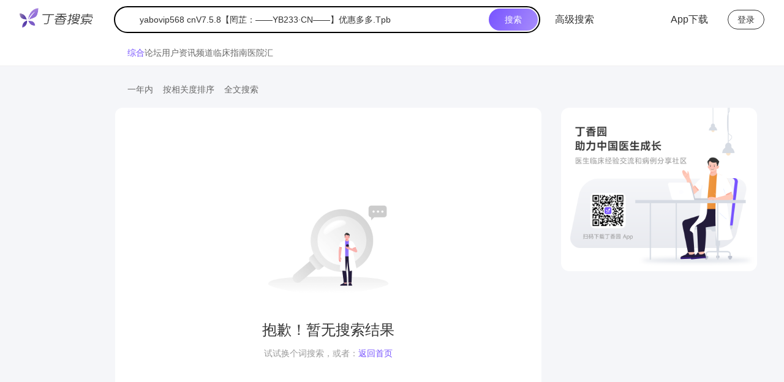

--- FILE ---
content_type: text/html
request_url: https://search.dxy.cn/?words=yabovip568+cnV7.5.8%E3%80%90%E7%BD%94%E8%8A%B7%EF%BC%9A%E2%80%94%E2%80%94YB233%C2%B7CN%E2%80%94%E2%80%94%E3%80%91%E4%BC%98%E6%83%A0%E5%A4%9A%E5%A4%9A.Tpb&source=CMS&limit=15&age=365
body_size: 569
content:
<!DOCTYPE html>
<html lang="zh-CN">

<head>
    <title>丁香搜索</title>
    <meta charset="utf-8">
    <meta name="viewport" content="width=device-width, user-scalable=no, initial-scale=1.0, maximum-scale=1.0, minimum-scale=1.0">
    <meta http-equiv="X-UA-Compatible" content="ie=edge">
    <link rel="icon" type="image/x-icon" href="https://img1.dxycdn.com/2019/0815/117/3362630565823635438-2.png">
    <link rel="stylesheet" href="//a1.dxycdn.com/gitrepo/dxy-search/dist/umi.css?t=1762242187505">
</head>

<body>
<div id="root"></div>
<script src="//a1.dxycdn.com/gitrepo/dxy-search/dist/umi.js?t=1762242187505"></script>
<div id="j-dxy-bottom" data-type="8"></div>
</body>

</html>

--- FILE ---
content_type: text/css
request_url: https://a1.dxycdn.com/gitrepo/dxy-search/dist/136.c88b837d.chunk.css
body_size: 24730
content:
.avatar___hZiTm{cursor:pointer;position:relative;flex-shrink:0;background:transparent}.avatar___hZiTm.default___CxcKI{width:56px;height:56px}.avatar___hZiTm.large___OEB8d{width:64px;height:64px}.avatar___hZiTm.small___JIIZa{width:40px;height:40px}.avatar___hZiTm.xSmall___YRKX3{width:24px;height:24px}.avatar___hZiTm .img___Mm_ZD{overflow:hidden;width:100%;height:100%;line-height:1;border-radius:50%}.avatar___hZiTm .img___Mm_ZD img{width:100%;height:100%;vertical-align:bottom;object-fit:cover}.avatar___hZiTm .img___Mm_ZD.visible___ahcv4:before{content:"";position:absolute;top:0;right:0;bottom:0;left:0;overflow:hidden;display:block;width:100%;height:100%;border:1px solid #7753ff;border-radius:50%}.avatar___hZiTm .vicon___C2D8N{position:absolute;right:0;bottom:0}.tooltip___BxX8h{background-color:pink}.card___lTqPs{max-width:356px}.card___lTqPs .ant-tooltip-content .ant-tooltip-inner{width:356px;max-width:auto;min-height:unset;padding:0;background-color:#fff;border-radius:12px;box-shadow:0 4px 10px #0000001a}.vicon___K2mSs{display:block;width:16px;height:16px;background-size:100% 100%}.vicon___K2mSs.default___NITev{width:16px;height:16px}.vicon___K2mSs.large___Ze1bd{width:24px;height:24px}.vicon___K2mSs.huge___LQLyS{width:48px;height:48px}.vicon___K2mSs.organization___dYRnL{background-image:url([data-uri])}.vicon___K2mSs.official___Jgr2x{background-image:url([data-uri])}.vicon___K2mSs.moderator___khy7B{background-image:url(./static/usericon-manage.dd36a633.svg)}.vicon___K2mSs.commentator___Q_Fu_{background-image:url(./static/usericon-comment.1c15e65b.svg)}.vicon___K2mSs.talent___IsyIe{background-image:url(./static/usericon-talent.b58efb42.svg)}.vicon___K2mSs.active___xSpC5{background-image:url([data-uri])}.vicon___K2mSs.level5___bDYvG{background-image:url([data-uri])}.vicon___K2mSs.level6___nlkMr{background-image:url([data-uri])}.vicon___K2mSs.level7___KRTRm{background-image:url([data-uri])}.popover___ERZTK{width:268px;height:48px;border-radius:4px}.popover___ERZTK .ant-popover-inner-content{width:auto}.popoverInner___LGeEC{position:relative}.popoverInner___LGeEC .vicon___K2mSs{position:absolute;top:0;bottom:0;left:0;width:24px;height:24px;margin:auto}.popoverInner___LGeEC span{margin-left:32px}.popoverInner___LGeEC .link___yrePj{position:absolute;top:0;right:0;bottom:0;height:17px;margin:auto;padding-right:12px;color:#999;font-size:12px;line-height:18px}.popoverInner___LGeEC .arrow___IkO9s{position:absolute;top:0;right:0;bottom:0;width:8px;height:8px;margin:auto;background-image:url([data-uri]);background-size:100% 100%}.popoverInner___LGeEC .enterprisePopover____ydox{display:flex;align-items:center;justify-content:space-between}.popoverInner___LGeEC .enterprisePopover____ydox .more___DIJSy{padding-right:12px;color:#999;font-size:12px;cursor:pointer}.enterpriseModal___NZwgQ .item___Glnz0{margin-bottom:16px}.enterpriseModal___NZwgQ .item___Glnz0:last-child{margin-bottom:0}.enterpriseModal___NZwgQ .item___Glnz0 .label___hUsCk{margin-bottom:4px;color:#999;font-size:14px;line-height:20px}.enterpriseModal___NZwgQ .item___Glnz0 .info___Z02LZ{color:#333;font-size:16px;line-height:22px}.empty___yO0rt{width:60px;height:1px}.login___v7Sub{width:60px;height:32px;color:#333;font-weight:500;font-size:14px;line-height:30px;text-align:center;border:1px solid #333;border-radius:30px}.login___v7Sub:hover{color:#7753ff;border-color:#7753ff}.avatar___Fa8hw{height:37px;padding:2.5px 0}.avatar___Fa8hw img{display:block;width:32px;height:32px;border-radius:32px;cursor:pointer}.userInfo___xYCOW{width:160px;padding:0 0 8px;color:#333;font-size:14px;background-color:#fff;border-radius:12px;box-shadow:0 3px 8px #0000001a}.userInfo___xYCOW .name___m_buq{padding:16px 16px 8px}.userInfo___xYCOW .name___m_buq p{color:#999;font-size:14px;line-height:20px;word-break:break-all;display:-webkit-box;overflow:hidden;text-overflow:ellipsis;-webkit-line-clamp:1;-webkit-box-orient:vertical}.userInfo___xYCOW a{display:block;height:36px;padding:0 16px;line-height:36px;color:#333}.userInfo___xYCOW a:hover{color:#333;background-color:#fafafa}.input___gxsJF::placeholder{transform:translateY(0)}.input___gxsJF.action___YVr_s::placeholder{transition:all .25s}.input___gxsJF.up___SRwhF::placeholder{transform:translateY(-22px)}.input___gxsJF.down___AUYJd::placeholder{transform:translateY(22px)}.searchBox___tGYAA{position:relative;width:696px}.searchBox___tGYAA .search___zvgQN{position:relative;box-sizing:border-box;display:flex;align-items:center;justify-content:space-between;width:100%;height:52px;padding-left:56px;overflow:hidden;border:2px solid #000;border-radius:50px}.searchBox___tGYAA .search___zvgQN .searchLeft___om6IA{display:flex;width:100%;height:52px}.searchBox___tGYAA .search___zvgQN .searchIcon___zm8Z4{font-size:24px;position:absolute;top:12px;left:19px;color:#999}.searchBox___tGYAA .search___zvgQN .searchInput___rOV7W{box-sizing:border-box;display:block;width:100%;font-size:16px;line-height:22px;padding:0;color:#333;background:#fff;border:none;outline:none}.searchBox___tGYAA .search___zvgQN .searchInput___rOV7W::focus-visible{outline:none}.searchBox___tGYAA .search___zvgQN .clearIconBox___h4g9b{flex-shrink:0;width:32px;display:flex;align-items:center;justify-content:center}.searchBox___tGYAA .search___zvgQN .clearIcon___U5u2p{font-size:16px;cursor:pointer;color:#999}.searchBox___tGYAA .search___zvgQN .searchButton___Ie_ef{z-index:1;box-sizing:border-box;display:block;flex-shrink:0;width:80px;height:44px;margin-right:2px;font-size:16px;line-height:44px;color:#fff;text-align:center;cursor:pointer;background:linear-gradient(117deg,#7753ff,#a88dfb);border-radius:44px;font-weight:500}.searchBox___tGYAA .search___zvgQN .searchButton___Ie_ef:hover{color:#fff;background:linear-gradient(0deg,#0003 0% 100%),linear-gradient(117deg,#7753ff,#a88dfb)}@media screen and (max-width: 1170px){.searchBox___tGYAA.simple___TOrDB{width:100%}}.searchBox___tGYAA.simple___TOrDB .search___zvgQN{height:44px;padding-left:40px}.searchBox___tGYAA.simple___TOrDB .search___zvgQN .searchLeft___om6IA{height:44px}.searchBox___tGYAA.simple___TOrDB .search___zvgQN .searchIcon___zm8Z4{font-size:20px;top:10px;left:12px}.searchBox___tGYAA.simple___TOrDB .search___zvgQN .searchInput___rOV7W{font-size:14px;line-height:20px}.searchBox___tGYAA.simple___TOrDB .search___zvgQN .searchButton___Ie_ef{width:80px;height:36px;font-size:14px;line-height:36px}.selectPopup___FttjK{position:absolute;z-index:100;box-sizing:border-box;width:100%;max-height:360px;padding:12px 0;margin-top:10px;overflow:hidden;background-color:#fff;border-radius:12px;box-shadow:0 4px 10px #0000001a}.selectPopup___FttjK ul{width:100%;max-height:336px;overflow-y:auto}.selectPopup___FttjK .selectOption___V9Edh{box-sizing:border-box;padding:0 20px}.selectPopup___FttjK .selectOption___V9Edh .selectOptionContent___a0fLn{display:block;padding-left:36px;cursor:pointer;height:48px;line-height:48px;position:relative}.selectPopup___FttjK .selectOption___V9Edh .selectOptionContent___a0fLn:before{position:absolute;content:" ";right:0;bottom:0;left:0;width:100%;border-bottom:1px solid #EBEDF0;transform:scaleY(.5)}.selectPopup___FttjK .selectOption___V9Edh .selectOptionContent___a0fLn:after{content:"";position:absolute;top:12px;left:0;width:24px;height:24px;line-height:24px;background-image:url(https://img1.dxycdn.com/p/s2/2024/0809/839/0251547529089571281.png?v=1723176359);background-size:24px 24px}.selectPopup___FttjK .selectOption___V9Edh .selectOptionValue___UdVjz{height:48px;font-size:16px;line-height:48px;color:#333}.selectPopup___FttjK .selectOption___V9Edh.active___QIN5i,.selectPopup___FttjK .selectOption___V9Edh:hover{background-color:#f5f6f980!important}.selectPopup___FttjK .selectOption___V9Edh:last-child .selectOptionContent___a0fLn:before{display:none}.selectPopup___FttjK .ant-typography{margin-bottom:0}.header___Wn4fJ{height:64px;padding:0 32px;display:flex;align-items:center;justify-content:space-between}.header___Wn4fJ .headerL___V3OoI{display:flex;align-items:center;width:100%}.header___Wn4fJ .headerL___V3OoI .logoIcon___ZczzP{height:32px;width:auto;display:inline-block;margin-right:32px}.header___Wn4fJ .headerL___V3OoI .highLevel___tPJF3{height:44px;line-height:44px;color:#333;font-size:16px;margin-left:24px;cursor:pointer;flex-shrink:0}.header___Wn4fJ .headerL___V3OoI .pageName___Qoykt{padding:0 24px;color:#333;font-size:16px;line-height:22px}.header___Wn4fJ .headerR___IabKW{display:flex;align-items:center;flex-shrink:0;padding-left:32px}.header___Wn4fJ .headerR___IabKW .appLink___umNsp{display:flex;align-items:center;margin-right:32px;font-size:16px;color:#333;word-break:keep-all}.header___Wn4fJ .headerR___IabKW .appLink___umNsp:hover,.header___Wn4fJ .headerR___IabKW .appLink___umNsp:hover .iconPhone___iZlVL{color:#7753ff}.header___Wn4fJ .headerR___IabKW .appLink___umNsp .iconPhone___iZlVL{margin-right:4px;font-size:24px;text-align:center}.searchSelect___N04_H{display:flex;align-items:left;padding:8px 0 8px 20px;color:#666;font-size:14px;gap:24px}.searchSelect___N04_H .select___XQu3l{height:20px;line-height:20px;text-align:left;cursor:pointer}.searchSelect___N04_H .select___XQu3l.open___gQnol{color:#7753ff}.searchSelect___N04_H .select___XQu3l.open___gQnol .icon____aZ_c{color:#7753ff;transform:rotate(180deg)}.searchSelect___N04_H .icon____aZ_c{font-size:12px;margin-left:4px}.searchPopup___g3LXV{border-radius:12px;box-shadow:0 4px 10px #0000001a}.searchPopup___g3LXV .ant-dropdown-menu{padding:16px;box-shadow:none;border-radius:12px}.searchPopup___g3LXV .ant-dropdown-menu .ant-dropdown-menu-item{width:128px;text-align:left;height:36px;line-height:36px;font-size:14px;padding:0 0 0 12px;color:#333}.searchPopup___g3LXV .ant-dropdown-menu .ant-dropdown-menu-item:hover{background:#f5f6f9;opacity:1}.searchPopup___g3LXV .ant-dropdown-menu .ant-dropdown-menu-item.ant-dropdown-menu-item-active,.searchPopup___g3LXV .ant-dropdown-menu .ant-dropdown-menu-item.ant-dropdown-menu-item-selected{background-color:#f5f6f9}.dui-btn___XsA7C{position:relative;display:inline-flex;align-items:center;justify-content:center;box-sizing:border-box;height:32px;padding:0 24px;color:#333;font-weight:500;font-size:14px;line-height:1;white-space:nowrap;background:#fff;background-image:none;border:none;border-radius:32px;box-shadow:none;cursor:pointer;transition:all .3s cubic-bezier(.645,.045,.355,1);user-select:none;touch-action:manipulation}.dui-btn___XsA7C[disabled]{cursor:not-allowed}.dui-btn-custom-width___qOG_t{padding-right:0;padding-left:0}.dui-btn-primary___Gq9DM{color:#fff;background:linear-gradient(117deg,#7753ff,#a88dfb)}.dui-btn-primary___Gq9DM:not([disabled]):hover{background:linear-gradient(117deg,#8c6eee,#a88dfb)}.dui-btn-primary___Gq9DM:not([disabled]):active{background:linear-gradient(117deg,#5a3cdb,#8c6eee)}.dui-btn-primary___Gq9DM[disabled]{background:#d1c5f2}.dui-btn-default___D0w3a{color:var(--P6, #7753ff);background:var(--BG_, #f5f6f9)}.dui-btn-default___D0w3a:not([disabled]):hover{color:var(--P5, #8c6eee);background:var(--P1, #f3f0fc)}.dui-btn-default___D0w3a:not([disabled]):active{color:var(--P7, #5a3cdb);background:var(--P2, #eae5fa)}.dui-btn-default___D0w3a[disabled]{color:var(--N6, #ccc)}.dui-btn-dash___oJEe2{border:1px dashed var(--N6, #ccc)}.dui-btn-dash___oJEe2:not([disabled]):hover{color:var(--P5, #8c6eee);border:1px dashed var(--P5, #8c6eee)}.dui-btn-dash___oJEe2:not([disabled]):active{color:var(--P7, #5a3cdb);border:1px dashed var(--P7, #5a3cdb)}.dui-btn-dash___oJEe2[disabled]{color:var(--N6, #ccc)}.dui-btn-text___o2nNI:not([disabled]):hover{background:var(--N2, #f7f7f7)}.dui-btn-text___o2nNI:not([disabled]):active{background:var(--N3, #f0f0f0)}.dui-btn-text___o2nNI[disabled]{color:var(--N6, #ccc);background:var(--BG_, #f5f6f9)}.dui-btn-link___Ldlfo{color:var(--P6, #7753ff)}.dui-btn-link___Ldlfo:not([disabled]):hover{color:var(--P5, #8c6eee)}.dui-btn-link___Ldlfo:not([disabled]):active{color:var(--P7, #5a3cdb)}.dui-btn-link___Ldlfo[disabled]{color:var(--N6, #ccc)}.dui-btn-block___c9qS0{width:100%}.lg___kWE_e{height:40px;padding:0 var(---XXL, 40px);font-size:16px}.sm___Nw5lM{height:24px;padding:0 12px;font-size:12px}


--- FILE ---
content_type: text/css
request_url: https://a1.dxycdn.com/gitrepo/dxy-search/dist/p__Home__index.3baa859a.chunk.css
body_size: 4143
content:
.main___sE9Pm{margin:0 auto;min-height:400px;height:calc(100vh - 289px);display:flex;align-items:center;justify-content:center}.main___sE9Pm .mainContainer___ZxqLY{margin-top:-8.6vh}.main___sE9Pm .logoIcon___ocPeO{margin:0 auto 32px;width:270px;display:block;height:auto}.main___sE9Pm .search___Xh0bn{margin:0 auto}.main___sE9Pm .hotWords___okxHX{width:696px;margin:24px auto 0;font-size:14px;color:#333;display:flex;justify-content:center}.main___sE9Pm .hotWords___okxHX .label___qcCyr{color:#999}.main___sE9Pm .hotWords___okxHX span{flex-shrink:0}.main___sE9Pm .hotWords___okxHX .words___sftDD{display:flex;gap:12px;flex-wrap:wrap}.main___sE9Pm .hotWords___okxHX .words___sftDD a{color:#333}.main___sE9Pm .hotWords___okxHX .words___sftDD a:hover{color:#7753ff}.userList___pTlTB{background-color:#fff;border-radius:12px;padding:0 24px}.userList___pTlTB .userItem___yCkoV{padding:16px 0;display:flex;position:relative}.userList___pTlTB .userItem___yCkoV:before{position:absolute;content:" ";right:0;bottom:0;left:0;width:100%;border-bottom:1px solid #EBEDF0;transform:scaleY(.5)}.userList___pTlTB .userItem___yCkoV:last-child:before{content:none}.userList___pTlTB .userItem___yCkoV .avatar___oi963{margin-right:12px;flex-shrink:0}.userList___pTlTB .userItem___yCkoV .info___vLRHx{width:100%;display:flex;align-items:center;justify-content:space-between}.userList___pTlTB .userItem___yCkoV .info___vLRHx .userInfo___rDiMi{width:100%;min-height:56px}.userList___pTlTB .userItem___yCkoV .info___vLRHx .btn___oL9mu{flex-shrink:0;margin-left:12px}.userList___pTlTB .userItem___yCkoV .username___ZTw5C{color:#333;font-size:18px;font-weight:500;line-height:25px;cursor:pointer}.userList___pTlTB .userItem___yCkoV .username___ZTw5C:hover{color:#7753ff}.userList___pTlTB .userItem___yCkoV .extInfo___SHEIr{color:#999;font-size:14px;line-height:20px;margin-top:4px;display:-webkit-box;overflow:hidden;text-overflow:ellipsis;-webkit-line-clamp:1;-webkit-box-orient:vertical}.userList___pTlTB .userItem___yCkoV .extInfo___SHEIr.default___VEUZ3{color:#999}.userList___pTlTB .userItem___yCkoV .extInfo___SHEIr.golden___BmIll{color:#e5791b}.userList___pTlTB .userItem___yCkoV .extInfo___SHEIr.purple___S58gP{color:#7753ff}.userList___pTlTB .userItem___yCkoV .extInfo___SHEIr.moderator___qHPKk{color:#977b54}.img___JXGxO{position:relative;flex-shrink:0;background-repeat:no-repeat;background-position:center;background-size:cover;background-color:#d9d9d9}.dxylogo___HT_Zm{position:absolute;top:50%;left:50%;color:#fff;width:40px;height:auto;object-fit:contain;transform:translate(-50%,-50%)}.postList___c_I0y{background-color:#fff;border-radius:12px;padding:0 24px}.postList___c_I0y .postItem___BINO3{display:flex;padding:16px 0;color:#333;font-size:14px;line-height:20px;justify-content:space-between;position:relative}.postList___c_I0y .postItem___BINO3:before{position:absolute;content:" ";right:0;bottom:0;left:0;width:100%;border-bottom:1px solid #EBEDF0;transform:scaleY(.5)}.postList___c_I0y .postItem___BINO3:last-child:before{content:none}.postList___c_I0y .postItem___BINO3 .title___uqR1o{font-size:18px;font-weight:500;line-height:25px;display:-webkit-box;overflow:hidden;text-overflow:ellipsis;-webkit-line-clamp:2;-webkit-box-orient:vertical}.postList___c_I0y .postItem___BINO3 .title___uqR1o:hover{color:#7753ff}.postList___c_I0y .postItem___BINO3 .content___QRD99{margin-top:8px;display:-webkit-box;overflow:hidden;text-overflow:ellipsis;-webkit-line-clamp:3;-webkit-box-orient:vertical}.postList___c_I0y .postItem___BINO3 .extInfo___R9bGV{margin-top:12px;color:#999;font-size:13px;line-height:18px}.postList___c_I0y .postItem___BINO3 .extInfo___R9bGV span[data-href]:hover{color:#7753ff}.postList___c_I0y .postItem___BINO3 .postItemRight___Pl6bR{margin-left:20px;flex-shrink:0;position:relative}.postList___c_I0y .postItem___BINO3 .postItemRight___Pl6bR .img___uGlub{object-fit:cover;display:block;border-radius:8px}.postList___c_I0y .postItem___BINO3 .postItemRight___Pl6bR:before{width:36px;height:36px;content:"";display:block;position:absolute;background-image:url(https://img1.dxycdn.com/p/s2/2024/0724/956/8294484169914595181.png?v=1721792194);background-repeat:no-repeat;background-size:cover;left:50%;transform:translate(-50%);top:30px}.clinicalDecisionList___FAb1V{background-color:#fff;border-radius:12px;padding:0 24px}.clinicalDecisionList___FAb1V .clinicalDecisionItem___V9gmq{display:block;padding:16px 0;color:#333;font-size:14px;line-height:20px;position:relative}.clinicalDecisionList___FAb1V .clinicalDecisionItem___V9gmq:before{position:absolute;content:" ";right:0;bottom:0;left:0;width:100%;border-bottom:1px solid #EBEDF0;transform:scaleY(.5)}.clinicalDecisionList___FAb1V .clinicalDecisionItem___V9gmq:last-child:before{content:none}.clinicalDecisionList___FAb1V .clinicalDecisionItem___V9gmq .title___vrNjq{font-size:18px;font-weight:500;line-height:25px}.clinicalDecisionList___FAb1V .clinicalDecisionItem___V9gmq .title___vrNjq:hover{color:#7753ff}.clinicalDecisionList___FAb1V .clinicalDecisionItem___V9gmq .content___dEtDX{margin-top:8px}.clinicalDecisionList___FAb1V .clinicalDecisionItem___V9gmq .extInfo___frgRH{display:inline-block;margin-top:12px;color:#999;font-size:13px;line-height:18px}.clinicalDecisionList___FAb1V .clinicalDecisionItem___V9gmq .extInfo___frgRH span{color:#1ba6a9}.drugList___ZZvDy{background-color:#fff;border-radius:12px;padding:0 24px;color:#333}.drugList___ZZvDy .drugIndex___zrGfp{display:block;font-size:20px;padding-top:16px;line-height:28px;color:#333;display:flex;align-items:center}.drugList___ZZvDy .drugIndex___zrGfp span{color:#7753ff;margin-right:6px}.drugList___ZZvDy .drugIndex___zrGfp:hover,.drugList___ZZvDy .drugIndex___zrGfp:hover .icon___zBQZx{color:#7753ff}.drugList___ZZvDy .drugIndex___zrGfp .icon___zBQZx{font-size:24px;color:#333}.drugList___ZZvDy .drugItem___WdAdx{display:block;padding:16px 0;font-size:13px;line-height:18px;color:#333;position:relative}.drugList___ZZvDy .drugItem___WdAdx:before{position:absolute;content:" ";right:0;bottom:0;left:0;width:100%;border-bottom:1px solid #EBEDF0;transform:scaleY(.5)}.drugList___ZZvDy .drugItem___WdAdx:last-child:before{content:none}.drugList___ZZvDy .drugItem___WdAdx .title___j_ojH{font-size:18px;font-weight:500;line-height:25px;display:-webkit-box;overflow:hidden;text-overflow:ellipsis;-webkit-line-clamp:1;-webkit-box-orient:vertical}.drugList___ZZvDy .drugItem___WdAdx .title___j_ojH:hover{color:#7753ff}.drugList___ZZvDy .drugItem___WdAdx .content___HezCm{margin-top:4px;display:-webkit-box;overflow:hidden;text-overflow:ellipsis;-webkit-line-clamp:2;-webkit-box-orient:vertical}.guidelinesList___jsCuD{background-color:#fff;border-radius:12px;padding:0 24px;color:#333}.guidelinesList___jsCuD .guidelinesIndex___ipvwF{display:block;font-size:20px;padding-top:16px;line-height:28px;color:#333;display:flex;align-items:center}.guidelinesList___jsCuD .guidelinesIndex___ipvwF span{color:#7753ff;margin-right:6px}.guidelinesList___jsCuD .guidelinesIndex___ipvwF:hover,.guidelinesList___jsCuD .guidelinesIndex___ipvwF:hover .icon___wCg_o{color:#7753ff}.guidelinesList___jsCuD .guidelinesIndex___ipvwF .icon___wCg_o{font-size:24px;color:#333}.guidelinesList___jsCuD .guidelinesItem___JMvPz{display:block;padding:16px 0;font-size:13px;line-height:18px;color:#333;position:relative}.guidelinesList___jsCuD .guidelinesItem___JMvPz:before{position:absolute;content:" ";right:0;bottom:0;left:0;width:100%;border-bottom:1px solid #EBEDF0;transform:scaleY(.5)}.guidelinesList___jsCuD .guidelinesItem___JMvPz:last-child:before{content:none}.guidelinesList___jsCuD .guidelinesItem___JMvPz .title___V4_S6{font-size:18px;font-weight:500;line-height:25px;display:-webkit-box;overflow:hidden;text-overflow:ellipsis;-webkit-line-clamp:1;-webkit-box-orient:vertical}.guidelinesList___jsCuD .guidelinesItem___JMvPz .title___V4_S6.line2___U49Re{display:-webkit-box;overflow:hidden;text-overflow:ellipsis;-webkit-line-clamp:2;-webkit-box-orient:vertical}.guidelinesList___jsCuD .guidelinesItem___JMvPz .title___V4_S6:hover{color:#7753ff}.guidelinesList___jsCuD .guidelinesItem___JMvPz .content___Lpsu9,.guidelinesList___jsCuD .guidelinesItem___JMvPz .guideMaker___cKoL0{margin-top:4px;display:-webkit-box;overflow:hidden;text-overflow:ellipsis;-webkit-line-clamp:2;-webkit-box-orient:vertical}.guidelinesList___jsCuD .guidelinesItem___JMvPz .guideMaker___cKoL0{color:#999;display:-webkit-box;overflow:hidden;text-overflow:ellipsis;-webkit-line-clamp:1;-webkit-box-orient:vertical}.guidelinesList___jsCuD .guidelinesItem___JMvPz .extInfo___RD2Iu{display:block;margin-top:4px;color:#999;font-size:13px;line-height:18px}.jobList___eB5UY{background-color:#fff;border-radius:12px;padding:0 24px;color:#333}.jobList___eB5UY .jobIndex___px5YQ{display:block;font-size:20px;padding-top:16px;line-height:28px;color:#333;display:flex;align-items:center}.jobList___eB5UY .jobIndex___px5YQ span{color:#7753ff;margin-right:6px}.jobList___eB5UY .jobIndex___px5YQ:hover,.jobList___eB5UY .jobIndex___px5YQ:hover .icon___NQXT_{color:#7753ff}.jobList___eB5UY .jobIndex___px5YQ .icon___NQXT_{font-size:24px;color:#333}.jobList___eB5UY .jobItem___nU2cg{display:block;padding:16px 0;font-size:13px;line-height:18px;color:#333;display:flex;justify-content:space-between;position:relative}.jobList___eB5UY .jobItem___nU2cg:before{position:absolute;content:" ";right:0;bottom:0;left:0;width:100%;border-bottom:1px solid #EBEDF0;transform:scaleY(.5)}.jobList___eB5UY .jobItem___nU2cg:last-child:before{content:none}.jobList___eB5UY .jobItem___nU2cg .title___Xxxq_{color:#333;font-size:16px;font-weight:500;line-height:22px;display:-webkit-box;overflow:hidden;text-overflow:ellipsis;-webkit-line-clamp:1;-webkit-box-orient:vertical}.jobList___eB5UY .jobItem___nU2cg .title___Xxxq_:hover{color:#7753ff}.jobList___eB5UY .jobItem___nU2cg .content___TArF2{margin-top:4px;color:#999;font-size:14px;line-height:20px;display:-webkit-box;overflow:hidden;text-overflow:ellipsis;-webkit-line-clamp:1;-webkit-box-orient:vertical}.jobList___eB5UY .jobItem___nU2cg .salary___opw6M{margin-left:12px;color:#e5791b;font-size:16px;line-height:22px}.relatedWords___gxnhu{padding:16px 24px;background-color:#fff;border-radius:12px}.relatedWords___gxnhu .title___EqxI8{color:#999;font-size:14px;line-height:20px}.relatedWords___gxnhu .words___ODtZw{display:flex;align-items:center;align-content:center;gap:12px 12px;align-self:stretch;flex-wrap:wrap;margin-top:12px}.relatedWords___gxnhu .words___ODtZw .word___v2S2j{display:block;border-radius:8px;background:#f5f6f9;padding:0 16px;line-height:36px;color:#333;max-width:172px;font-size:14px;display:-webkit-box;overflow:hidden;text-overflow:ellipsis;-webkit-line-clamp:1;-webkit-box-orient:vertical}.relatedWords___gxnhu .words___ODtZw .word___v2S2j:hover{background:#f3f0fc;color:#7753ff}.hospital___gIUet{padding:16px 0;line-height:20px}.hospital___gIUet .name___lprGg{color:#333;font-size:18px;font-weight:500;line-height:25px;display:flex;align-items:center;display:-webkit-box;overflow:hidden;text-overflow:ellipsis;-webkit-line-clamp:1;-webkit-box-orient:vertical}.hospital___gIUet .name___lprGg .icon___HZO4D{font-size:20px}.hospital___gIUet .name___lprGg:hover,.hospital___gIUet .name___lprGg:hover .icon___HZO4D{color:#7753ff}.hospital___gIUet .content___yWE05{color:#666;font-size:14px;margin:12px 0;display:-webkit-box;overflow:hidden;text-overflow:ellipsis;-webkit-line-clamp:3;-webkit-box-orient:vertical}.hospital___gIUet .header___eEHKf{display:flex;justify-content:space-between;align-items:flex-start;align-self:stretch;padding:8px 0;position:relative}.hospital___gIUet .header___eEHKf:before{position:absolute;content:" ";right:0;bottom:0;left:0;width:100%;border-bottom:1px solid #fff;transform:scaleY(.5)}.hospital___gIUet .header___eEHKf span{color:#666;font-size:14px;font-weight:500}.hospital___gIUet .extInfo___xhDv7{display:flex;justify-content:space-between;align-items:flex-start;align-content:flex-start;row-gap:12px;align-self:stretch;flex-wrap:wrap;color:#666;font-size:14px;padding:8px 0 12px}.hospital___gIUet .extInfo___xhDv7 span{width:50%;display:inline-block}.hospital___gIUet .extInfo___xhDv7 span:nth-child(2n){text-align:right}.hospital___gIUet .ranking___Co2E3{display:block;color:#7753ff;font-size:12px;line-height:26px}.hospital___gIUet .ranking___Co2E3 .rankingIcon___oTfoF{font-size:12px}.boxLayout___zuI8d{padding:16px 0;margin-top:16px}.boxLayout___zuI8d .layoutHeader___VhKA7{display:flex;align-items:center;justify-content:space-between;height:25px;line-height:25px;margin-bottom:8px;color:#333;font-size:18px;font-weight:500}.boxLayout___zuI8d .layoutHeader___VhKA7 .title___NobC3{display:flex;align-items:center}.boxLayout___zuI8d .layoutHeader___VhKA7 .title___NobC3.link___AcnX7{cursor:pointer}.boxLayout___zuI8d .layoutHeader___VhKA7 .title___NobC3.link___AcnX7:hover{color:#7753ff}.boxLayout___zuI8d .layoutHeader___VhKA7 .title___NobC3 span{display:-webkit-box;overflow:hidden;text-overflow:ellipsis;-webkit-line-clamp:1;-webkit-box-orient:vertical}.boxLayout___zuI8d .layoutHeader___VhKA7 .title___NobC3 .arrowIcon____2Mjn{flex-shrink:0}.boxLayout___zuI8d .layoutHeader___VhKA7 .arrowIcon____2Mjn{font-size:20px}.boxLayout___zuI8d .layoutHeader___VhKA7 .moreLink___A0OH_{color:#999;font-size:12px;display:flex;align-items:center}.boxLayout___zuI8d .layoutHeader___VhKA7 .moreLink___A0OH_:hover{color:#7753ff}.boxLayout___zuI8d .layoutHeader___VhKA7 .moreLink___A0OH_ .icon___jNeUY{font-size:12px}.classItem___jTbbu{padding:16px 0;display:flex}.classItem___jTbbu .cover___twZ99{object-fit:cover;margin-right:12px;flex-shrink:0;border-radius:8px}.classItem___jTbbu .title___xQdLL{color:#333;font-size:16px;font-weight:500;line-height:22px;display:-webkit-box;overflow:hidden;text-overflow:ellipsis;-webkit-line-clamp:2;-webkit-box-orient:vertical}.classItem___jTbbu .title___xQdLL:hover{color:#7753ff}.classItem___jTbbu .price___KIbbB{margin-top:8px;displaydisplay:flex;align-items:center;line-height:17px;font-size:13px;color:#999}.classItem___jTbbu .price___KIbbB .curPrice___tTT9a{color:#e5791b;font-weight:500;margin-right:10px}.classItem___jTbbu .price___KIbbB .curPrice___tTT9a.free___byerC{color:#e5791b}.classItem___jTbbu .price___KIbbB .oldPrice___wmmUu{text-decoration:line-through}.boardItem___BYv84{padding:16px 0;display:flex}.boardItem___BYv84 .cover___o2kmv{object-fit:cover;margin-right:16px;flex-shrink:0;border-radius:8px}.boardItem___BYv84 .info___RtC_w{width:100%}.boardItem___BYv84 .title___Otwlx{display:flex;align-items:center;justify-content:space-between;font-size:16px;font-weight:500;line-height:22px}.boardItem___BYv84 .title___Otwlx .link___a5ovn{color:#333;display:-webkit-box;overflow:hidden;text-overflow:ellipsis;-webkit-line-clamp:1;-webkit-box-orient:vertical}.boardItem___BYv84 .title___Otwlx .link___a5ovn:hover{color:#7753ff}.boardItem___BYv84 .title___Otwlx .btn___rgHDV{flex-shrink:0;margin-left:12px;padding:0 14px;background-color:#ebedf0;cursor:pointer}.boardItem___BYv84 .title___Otwlx .btn___rgHDV:hover{color:#8c6eee;background:#f3f0fc}.boardItem___BYv84 .extInfo___BTuy6{display:inline-block;margin-top:6px;color:#666;font-size:13px;line-height:18px}.ads___nYopq{padding-top:4px;color:#666;font-size:14px;line-height:20px;display:-webkit-box;overflow:hidden;text-overflow:ellipsis;-webkit-line-clamp:3;-webkit-box-orient:vertical}.stars___XGaCg{display:flex;align-items:center;gap:10px}.stars___XGaCg .start___uWpdg{width:15px;height:14px;position:relative}.stars___XGaCg .start___uWpdg i{position:absolute;top:0;left:0;display:block;width:15px;height:14px;background-image:url(https://img1.dxycdn.com/p/s2/2024/0814/568/8408332414274263281.png?v=1723620990);background-size:15px 14px}.stars___XGaCg .start___uWpdg .activeStart___rfVCZ{background-image:url(https://img1.dxycdn.com/p/s2/2024/0814/680/8678444233274263281.png?v=1723620990)}.stars___XGaCg .start___uWpdg .activeStart___rfVCZ[data-number="1"]{width:100%}.stars___XGaCg .start___uWpdg .activeStart___rfVCZ[data-number="0.9"]{width:90%}.stars___XGaCg .start___uWpdg .activeStart___rfVCZ[data-number="0.8"]{width:80%}.stars___XGaCg .start___uWpdg .activeStart___rfVCZ[data-number="0.7"]{width:70%}.stars___XGaCg .start___uWpdg .activeStart___rfVCZ[data-number="0.6"]{width:60%}.stars___XGaCg .start___uWpdg .activeStart___rfVCZ[data-number="0.5"]{width:50%}.stars___XGaCg .start___uWpdg .activeStart___rfVCZ[data-number="0.4"]{width:40%}.stars___XGaCg .start___uWpdg .activeStart___rfVCZ[data-number="0.3"]{width:30%}.stars___XGaCg .start___uWpdg .activeStart___rfVCZ[data-number="0.2"]{width:20%}.stars___XGaCg .start___uWpdg .activeStart___rfVCZ[data-number="0.1"]{width:10%}.stars___XGaCg .start___uWpdg .activeStart___rfVCZ[data-number="0"]{width:0}.productItem___EIu2i{padding:16px 0;display:flex}.productItem___EIu2i .cover___oMCCI{object-fit:cover;margin-right:16px;flex-shrink:0;border-radius:8px}.productItem___EIu2i .title___iEQhL{display:flex;align-items:center;justify-content:space-between;font-size:16px;font-weight:500;line-height:22px;color:#333;display:-webkit-box;overflow:hidden;text-overflow:ellipsis;-webkit-line-clamp:2;-webkit-box-orient:vertical}.productItem___EIu2i .title___iEQhL:hover{color:#7753ff}.productItem___EIu2i .company___EmGEx{display:inline-block;margin-top:6px;color:#666;font-size:13px;line-height:18px}.productItem___EIu2i .stars___e3U8r{margin-top:6.5px}.drugsItem___uYpYg{display:block;padding:16px 0}.drugsItem___uYpYg .title___f65NX{display:inline-block;font-size:16px;font-weight:500;line-height:22px;color:#333;display:-webkit-box;overflow:hidden;text-overflow:ellipsis;-webkit-line-clamp:1;-webkit-box-orient:vertical}.drugsItem___uYpYg .title___f65NX:hover{color:#7753ff}.drugsItem___uYpYg .company___yeCFV{display:inline-block;margin-top:4px;color:#666;font-size:13px;line-height:18px;display:-webkit-box;overflow:hidden;text-overflow:ellipsis;-webkit-line-clamp:1;-webkit-box-orient:vertical}.appList___O31og{padding:16px 0;display:flex;gap:32px}.appList___O31og .appItem___UUZJn{width:48px}.appList___O31og .appItem___UUZJn .cover___qtpo3{border-radius:12px;display:block;object-fit:cover}.appList___O31og .appItem___UUZJn .name___f191V{margin-top:8px;color:#333;text-align:center;font-size:12px;line-height:16px;display:inline-block}.appList___O31og .appItem___UUZJn:hover .name___f191V{color:#7753ff}.rightList___XptWj{width:320px;margin-left:32px}.rightList___XptWj>div{border-bottom:1px solid #ebedf0}.rightList___XptWj>div:first-child{margin-top:0}.rightList___XptWj .appLink___YiQcm{display:block;width:100%;height:auto}.rightList___XptWj .lastLink___xpde3{margin-top:16px;border-bottom:none!important}.spellCheck___uYTDO{height:24px;line-height:24px;color:#666;font-size:14px;padding-left:20px}.empty___h4zNS{border-radius:12px;background:#fff;width:696px;height:548px;text-align:center;padding-top:144px}.empty___h4zNS .emptyImg___PW4l4{width:216px;height:auto}.empty___h4zNS .title___b4I68{margin-top:24px;color:#333;font-size:24px;font-weight:500;line-height:32px;width:100%}.empty___h4zNS .info___fviBi{margin-top:12px;width:100%;color:#999;font-size:14px}@keyframes rotation___KDP3A{0%{transform:translate(-50%,-50%) rotate(0)}to{transform:translate(-50%,-50%) rotate(360deg)}}.loading___vQd75{border-radius:12px;background:#fff;width:696px;height:548px;display:flex;align-items:center;justify-content:center}.loading___vQd75:before{content:"";display:block;width:24px;height:24px;border:5px solid rgba(119,83,255,.3);border-bottom-color:#fff;border-radius:50%;animation:rotation___KDP3A 1s linear infinite}.pagination___AjLEO{display:flex;justify-content:center;text-align:center}.pagination___AjLEO li{margin-inline-end:8px}.pagination___AjLEO li:last-child{margin-inline-end:0}.pagination___AjLEO .ant-pagination-item:not(.ant-pagination-item-active):hover{background-color:#7753ff!important;color:#fff}.pagination___AjLEO .ant-pagination-item:not(.ant-pagination-item-active):hover a{color:#fff!important}.pagination___AjLEO .ant-pagination-item{min-width:32px;height:32px;font-size:14px;font-weight:400;line-height:32px;border-radius:4px}.pagination___AjLEO .ant-pagination-item a{display:block;align-items:center;justify-content:center;width:100%;height:100%;padding:0 11px;color:#333!important}.pagination___AjLEO .ant-pagination-item-active{font-size:14px;background-color:#7753ff}.pagination___AjLEO .ant-pagination-item-active>div{color:#fff}.pagination___AjLEO .ant-pagination-item-active a,.pagination___AjLEO .ant-pagination-item-active a:hover{color:#fff}.pagination___AjLEO .ant-pagination-options-quick-jumper{margin-left:0!important}.pagination___AjLEO .ant-pagination-next{margin-right:0!important}.pagination___AjLEO .ant-pagination-next,.pagination___AjLEO .ant-pagination-prev{width:32px;background-color:#fff;border-radius:4px}.pagination___AjLEO .ant-pagination-next a,.pagination___AjLEO .ant-pagination-prev a{width:100%;height:100%;display:block}.pagination___AjLEO .ant-pagination-next .prev,.pagination___AjLEO .ant-pagination-prev .prev,.pagination___AjLEO .ant-pagination-next .next,.pagination___AjLEO .ant-pagination-prev .next{font-size:15px;color:#333}.pagination___AjLEO .ant-pagination-next .prev,.pagination___AjLEO .ant-pagination-prev .prev{transform:rotate(180deg)}.pagination___AjLEO .ant-pagination-next:not(.ant-pagination-disabled):hover svg.prev,.pagination___AjLEO .ant-pagination-prev:not(.ant-pagination-disabled):hover svg.prev,.pagination___AjLEO .ant-pagination-next:not(.ant-pagination-disabled):hover svg.next,.pagination___AjLEO .ant-pagination-prev:not(.ant-pagination-disabled):hover svg.next{color:#7753ff!important}.pagination___AjLEO .ant-pagination-disabled{display:flex!important;align-items:center;justify-content:center}.pagination___AjLEO .ant-pagination-disabled .prev{color:#ccc}.pagination___AjLEO .ant-pagination-jump-prev .ant-pagination-item-container .ant-pagination-item-ellipsis,.pagination___AjLEO .ant-pagination-jump-next .ant-pagination-item-container .ant-pagination-item-ellipsis{font-size:12px;color:#999!important;background-color:#fff;border-radius:4px}.pagination___AjLEO .ant-pagination-item-active{border-color:#7753ff!important;background-color:#7753ff!important}.pagination___AjLEO .ant-pagination-item-active a{color:#fff!important}.pagination___AjLEO .ant-pagination-jump-prev:hover,.pagination___AjLEO .ant-pagination-jump-next:hover{background-color:#fff}.pagination___AjLEO .ant-pagination-jump-next .ant-pagination-item-container .ant-pagination-item-link-icon{color:#7753ff!important}.pagination___AjLEO .ant-pagination-options-quick-jumper input{border:none;background-color:#fff;outline:none}.pagination___AjLEO .ant-pagination-options-quick-jumper input:focus{border:none;box-shadow:none}.pagination___AjLEO .ant-pagination-options{margin-left:24px}.tabs___zut1P{height:44px;padding-left:208px;display:flex;align-items:center;gap:28px;position:relative}.tabs___zut1P:before{position:absolute;content:" ";right:0;bottom:0;left:0;width:100%;border-bottom:1px solid #e0e0e0;transform:scaleY(.5)}.tabs___zut1P .tab___AK_67{color:#666;font-size:14px;cursor:pointer}.tabs___zut1P .tab___AK_67.active___Ownlo{color:#7753ff;font-weight:500}.tabs___zut1P .tab___AK_67:hover{color:#7753ff}.main___WKYFE{background-color:#f5f6f9;padding:0 0 32px 188px;display:flex;min-height:calc(100vh - 333px)}.main___WKYFE .mainLeft___Ew3S6{width:696px}.main___WKYFE .gap___Kgwan{margin-top:16px}.main___WKYFE .gap___Kgwan:first-child{margin-top:0}.main___WKYFE .pagination___TW5UG{padding-top:32px}.main___WKYFE .relatedWords___CyUJk{margin-top:32px}.subHeader___Z_Tsm{padding:20px 0 12px 188px;background-color:#f5f6f9}.subHeader___Z_Tsm.empty___XYgrs{padding:20px 0 0}.searchInfo___H_WwY{box-sizing:content-box;width:656px;padding:8px 0 8px 208px;color:#666;font-size:14px;line-height:20px}@media (max-width: 1249px){.main___WKYFE,.subHeader___Z_Tsm{padding-left:24px}}


--- FILE ---
content_type: application/javascript
request_url: https://a1.dxycdn.com/gitrepo/dxy-search/dist/layouts__index.251f69c6.async.js
body_size: 850
content:
"use strict";(self.webpackChunk=self.webpackChunk||[]).push([[717],{52756:function(_,t,n){n.r(t),n.d(t,{default:function(){return l}});var d=n(67294),f=n(20845),s=n(85893);function l(){return(0,s.jsx)(f.j3,{})}},75251:function(_,t,n){var d=n(67294),f=Symbol.for("react.element"),s=Symbol.for("react.fragment"),l=Object.prototype.hasOwnProperty,y=d.__SECRET_INTERNALS_DO_NOT_USE_OR_YOU_WILL_BE_FIRED.ReactCurrentOwner,p={key:!0,ref:!0,__self:!0,__source:!0};function O(u,e,c){var r,o={},E=null,i=null;c!==void 0&&(E=""+c),e.key!==void 0&&(E=""+e.key),e.ref!==void 0&&(i=e.ref);for(r in e)l.call(e,r)&&!p.hasOwnProperty(r)&&(o[r]=e[r]);if(u&&u.defaultProps)for(r in e=u.defaultProps,e)o[r]===void 0&&(o[r]=e[r]);return{$$typeof:f,type:u,key:E,ref:i,props:o,_owner:y.current}}t.Fragment=s,t.jsx=O,t.jsxs=O},85893:function(_,t,n){_.exports=n(75251)}}]);


--- FILE ---
content_type: application/javascript
request_url: https://a1.dxycdn.com/gitrepo/dxy-search/dist/136.ec8296c0.async.js
body_size: 7379
content:
(self.webpackChunk=self.webpackChunk||[]).push([[136],{52767:function(X,N,e){"use strict";e.d(N,{Z:function(){return i},M:function(){return O}});var d=e(67294),a=e(93967),x=e.n(a),o={avatar:"avatar___hZiTm",default:"default___CxcKI",large:"large___OEB8d",small:"small___JIIZa",xSmall:"xSmall___YRKX3",img:"img___Mm_ZD",visible:"visible___ahcv4",vicon:"vicon___C2D8N",tooltip:"tooltip___BxX8h",card:"card___lTqPs"},A=e(92885),C=e(96486),l={vicon:"vicon___K2mSs",default:"default___NITev",large:"large___Ze1bd",huge:"huge___LQLyS",organization:"organization___dYRnL",official:"official___Jgr2x",moderator:"moderator___khy7B",commentator:"commentator___Q_Fu_",talent:"talent___IsyIe",active:"active___xSpC5",level5:"level5___bDYvG",level6:"level6___nlkMr",level7:"level7___KRTRm",popover:"popover___ERZTK",popoverInner:"popoverInner___LGeEC",link:"link___yrePj",arrow:"arrow___IkO9s",enterprisePopover:"enterprisePopover____ydox",more:"more___DIJSy",enterpriseModal:"enterpriseModal___NZwgQ",item:"item___Glnz0",label:"label___hUsCk",info:"info___Z02LZ"},c=e(18542),t=e(85893),r=function(I){var W=I.userInfo,v=W===void 0?{}:W,z=I.className,D=I.size,T=D===void 0?"default":D,S=(0,C.get)(v,"userTitle.type",0),M=[c.F.BoardManager,c.F.InternBoardManager].includes(S),n=S===c.F.Talent,U=S===c.F.Commentator,L=S===c.F.Official,f=S===c.F.Organization,G=(0,d.useMemo)(function(){return L?(0,t.jsx)("i",{className:x()(z,l.vicon,l.official,l[T])}):f?(0,t.jsx)("i",{className:x()(z,l.vicon,l.organization,l[T])}):M?(0,t.jsx)("i",{className:x()(z,l.vicon,l.moderator,l[T])}):n?(0,t.jsx)("i",{className:x()(z,l.vicon,l.talent,l[T])}):U?(0,t.jsx)("i",{className:x()(z,l.vicon,l.commentator,l[T])}):null},[L,f,M,n,U,z,T]);return G},p=r,w=e(55375),V=e(45803),O=function(I){I.currentTarget.src=w.c1},te=function(I){var W=I.userInfo,v=W===void 0?{}:W,z=I.avatar,D=I.showVIcon,T=D===void 0?!0:D,S=I.userId,M=I.className,n=I.size,U=n===void 0?"default":n,L=I.onClickUser,f=L===void 0?function(){return null}:L;return(0,t.jsxs)("div",{className:x()(o.avatar,M,o[U]),children:[(0,t.jsx)("div",{className:x()(o.img,"img"),onClick:function(){f(),S?window.location.href="".concat((0,A.BD)(),"/pc/profile/").concat(S):V.ZP.info("\u5DF2\u5BF9\u533F\u540D\u7528\u6237\u5F00\u542F\u9690\u79C1\u4FDD\u62A4")},style:{cursor:S?"pointer":"unset"},children:(0,t.jsx)("img",{src:z||w.c1,alt:"",onError:O})}),T&&S?(0,t.jsx)(p,{className:o.vicon,userInfo:v,size:U}):null]})},i=te},8235:function(X,N,e){"use strict";e.d(N,{Z:function(){return I}});var d=e(42122),a=e.n(d),x=e(38416),o=e.n(x),A=e(70215),C=e.n(A),l=e(67294),c=e(93967),t=e.n(c),r={"dui-btn":"dui-btn___XsA7C","dui-btn-custom-width":"dui-btn-custom-width___qOG_t","dui-btn-primary":"dui-btn-primary___Gq9DM","dui-btn-default":"dui-btn-default___D0w3a","dui-btn-dash":"dui-btn-dash___oJEe2","dui-btn-text":"dui-btn-text___o2nNI","dui-btn-link":"dui-btn-link___Ldlfo","dui-btn-block":"dui-btn-block___c9qS0",lg:"lg___kWE_e",sm:"sm___Nw5lM"},p=e(85893),w=["loading","type","shape","size","disabled","className","children","block","htmlType","style","width","height","margin","fontSize"],V=null,O=null,te=null,i=function(v,z){var D=v.loading,T=D===void 0?!1:D,S=v.type,M=S===void 0?"default":S,n=v.shape,U=n===void 0?"default":n,L=v.size,f=v.disabled,G=v.className,B=v.children,ae=v.block,h=ae===void 0?!1:ae,j=v.htmlType,K=j===void 0?"button":j,_=v.style,E=_===void 0?{}:_,u=v.width,R=v.height,s=v.margin,g=v.fontSize,b=C()(v,w),m=f!=null?f:!1,F="dui-btn",oe={large:r.lg,small:r.sm,middle:void 0},q=L&&oe[L]||"",ee=t()(G,r["dui-btn"],q,o()(o()(o()(o()(o()(o()({},"".concat(F,"-").concat(U),U!=="default"&&U),r["".concat(F,"-").concat(M)],M),"".concat(F,"-loading"),T),r["".concat(F,"-block")],h),r["".concat(F,"-custom-width")],u),r["".concat(F,"-custom-height")],R)),Y=B,ne=a()(a()({},E),{},{width:u,height:R,margin:s,fontSize:g}),re=function(H){var le=v.onClick;if(T||m){H.preventDefault();return}le&&le(H)};return(0,p.jsx)("button",a()(a()({},b),{},{type:K,className:ee,style:ne,onClick:re,disabled:m,children:Y}))},Z=(0,l.forwardRef)(i),I=Z},58073:function(X,N,e){"use strict";e.d(N,{Z:function(){return K}});var d=e(70215),a=e.n(d),x=e(27424),o=e.n(x),A=e(67294),C=e(93967),l=e.n(C),c=e(20845),t=e(80129),r=e.n(t),p=e(62059),w=e(71360),V=e(55375),O=e(92885),te=e(52767),i=e(17061),Z=e.n(i),I=e(42122),W=e.n(I),v=e(17156),z=e.n(v),D=e(4905);function T(_,E){return S.apply(this,arguments)}function S(){return S=z()(Z()().mark(function _(E,u){var R;return Z()().wrap(function(g){for(;;)switch(g.prev=g.next){case 0:return g.next=2,(0,D.Z)(W()({url:"/pc/loginInfo",apiMockUrl:"62060555115a191200a823e7/pc/loginInfo",method:"get",parameters:E},u));case 2:return R=g.sent,g.abrupt("return",R);case 4:case"end":return g.stop()}},_)})),S.apply(this,arguments)}var M={empty:"empty___yO0rt",login:"login___v7Sub",avatar:"avatar___Fa8hw",userInfo:"userInfo___xYCOW",name:"name___m_buq"},n=e(85893),U=function(){var E=(0,w.Z)(function(){return T()}),u=E.data,R=E.loading,s=(u==null?void 0:u.data)||{},g=(s==null?void 0:s.nickname)||(s==null?void 0:s.username);if(R)return(0,n.jsx)("div",{className:M.empty});if(g){var b=(0,n.jsxs)("div",{className:M.userInfo,children:[(0,n.jsxs)("div",{className:M.name,children:[(0,n.jsx)("p",{children:"\u4F60\u597D\uFF0C"}),(0,n.jsx)("p",{children:g})]}),(0,n.jsx)("a",{target:"_blank",href:"".concat((0,O.BD)(),"/pc/profile/").concat(s==null?void 0:s.userId),children:"\u4E2A\u4EBA\u4E3B\u9875"}),(0,n.jsx)("a",{target:"_blank",href:"https://auth.dxy.".concat(V.Dr,"/accounts/profile"),children:"\u8D26\u53F7\u8BBE\u7F6E"}),(0,n.jsx)("a",{href:(0,O.Ky)(),rel:"noreferrer",children:"\u9000\u51FA"})]});return(0,n.jsx)(p.Z,{dropdownRender:function(){return b},placement:"bottomRight",getPopupContainer:function(){return document.getElementById("J_header")},children:(0,n.jsx)("div",{className:M.avatar,children:(0,n.jsx)("img",{src:(s==null?void 0:s.avatarInfo)||V.c1,onError:te.M})})})}return(0,n.jsx)("a",{href:(0,O.Zd)(),className:M.login,rel:"noreferrer",children:"\u767B\u5F55"})},L=U,f=e(97271),G=e(14743),B={header:"header___Wn4fJ",headerL:"headerL___V3OoI",logoIcon:"logoIcon___ZczzP",highLevel:"highLevel___tPJF3",pageName:"pageName___Qoykt",headerR:"headerR___IabKW",appLink:"appLink___umNsp",iconPhone:"iconPhone___iZlVL"},ae=e(66949),h=["pageNum"],j=function(E){var u=E.noSearch,R=u===void 0?!1:u,s=E.noLogo,g=s===void 0?!1:s,b=E.pageName,m=b===void 0?"":b,F=E.className,oe=F===void 0?"":F,q=(0,c.lr)(),ee=o()(q,1),Y=ee[0],ne=Object.fromEntries(Y.entries()),re=ne.pageNum,se=a()(ne,h),H=Y.get("words")||"";return(0,n.jsxs)("div",{className:l()(B.header,oe),children:[(0,n.jsxs)("div",{className:B.headerL,children:[!g&&(0,n.jsx)("a",{href:"/",children:(0,n.jsx)("img",{src:ae,alt:"logo",className:B.logoIcon})}),!R&&(0,n.jsxs)(n.Fragment,{children:[(0,n.jsx)(G.Z,{isSimple:!0,style:{marginTop:"12px"},queryKeyword:H}),(0,n.jsx)(c.rU,{className:B.highLevel,to:{pathname:"/advanced",search:"?".concat(r().stringify(se))},children:"\u9AD8\u7EA7\u641C\u7D22"})]}),m&&(0,n.jsx)("h1",{className:B.pageName,children:m})]}),(0,n.jsxs)("div",{className:B.headerR,children:[(0,n.jsxs)("a",{className:B.appLink,href:"https://app.dxy.".concat(V.Dr,"/dxyer?from=search"),target:"_blank",children:[(0,n.jsx)(f.Z,{className:B.iconPhone,id:"icon-dui_phone"}),"App\u4E0B\u8F7D"]}),(0,n.jsx)(L,{})]})]})},K=j},97271:function(X,N,e){"use strict";var d=e(42122),a=e.n(d),x=e(70215),o=e.n(x),A=e(67294),C=e(85893),l=["id","className"],c=function(r){var p=r.id,w=r.className,V=w===void 0?"":w,O=o()(r,l);return(0,C.jsx)("svg",a()(a()({},O),{},{className:"icon ".concat(V),"aria-hidden":"true",children:(0,C.jsx)("use",{xlinkHref:"#".concat(p)})}))};N.Z=c},14743:function(X,N,e){"use strict";e.d(N,{Z:function(){return ae}});var d=e(38416),a=e.n(d),x=e(17061),o=e.n(x),A=e(17156),C=e.n(A),l=e(27424),c=e.n(l),t=e(67294),r=e(93967),p=e.n(r),w=e(97271),V=e(42122),O=e.n(V),te=e(259),i=e(85893),Z=te.Z.Paragraph,I=function(j){return(0,i.jsx)(Z,O()({},j))},W=I,v=e(70215),z=e.n(v),D={input:"input___gxsJF",action:"action___YVr_s",up:"up___SRwhF",down:"down___AUYJd"},T=["placeholders","className","style"],S=(0,t.forwardRef)(function(h,j){var K=h.placeholders,_=K===void 0?[]:K,E=h.className,u=h.style,R=u===void 0?{}:u,s=z()(h,T),g=(0,t.useState)(h.placeholder||""),b=c()(g,2),m=b[0],F=b[1],oe=(0,t.useState)(!1),q=c()(oe,2),ee=q[0],Y=q[1],ne=(0,t.useState)(""),re=c()(ne,2),se=re[0],H=re[1],le=(0,t.useCallback)(function(Q){Y(!0),setTimeout(function(){H(D.up)},100),setTimeout(function(){Y(!1)},350),setTimeout(function(){H(D.down),F(Q)},500),setTimeout(function(){Y(!0)},600),setTimeout(function(){H("")},700)},[]),me=(0,t.useState)(!1),ie=c()(me,2),fe=ie[0],ue=ie[1],de=(0,t.useRef)(!1),he=(0,t.useRef)(0);return(0,t.useEffect)(function(){if(_&&_.length&&!fe){F(_[he.current]);var Q=setInterval(function(){var y=_[++he.current%_.length];le(y)},3e3);return function(){return clearInterval(Q)}}},[le,_,fe]),(0,i.jsx)("div",{style:O()({display:"inline-block",overflow:"hidden",width:"100%",height:"22px",lineHeight:1,marginTop:"15px"},R),children:(0,i.jsx)("input",O()(O()({},s),{},{onMouseEnter:function(y){ue(!0),h.onMouseEnter&&h.onMouseEnter(y)},onFocus:function(y){ue(!0),de.current=!0,h.onFocus&&h.onFocus(y)},onMouseLeave:function(y){de.current||ue(!1),h.onMouseLeave&&h.onMouseLeave(y)},onBlur:function(y){ue(!1),de.current=!1,h.onBlur&&h.onBlur(y)},className:"".concat(E," ").concat(D.input," ").concat(ee&&D.action," ").concat(se),"data-placeholder":m,placeholder:m||h.placeholder,ref:j}))})}),M=S,n=e(4905);function U(h,j){return L.apply(this,arguments)}function L(){return L=C()(o()().mark(function h(j,K){var _;return o()().wrap(function(u){for(;;)switch(u.prev=u.next){case 0:return u.next=2,(0,n.Z)(O()({url:"/api/search/auto-complete",apiMockUrl:"66b17fe802c7b8005fd9f9ab/api/search/auto-complete",method:"get",parameters:j},K));case 2:return _=u.sent,u.abrupt("return",_);case 4:case"end":return u.stop()}},h)})),L.apply(this,arguments)}var f={searchBox:"searchBox___tGYAA",search:"search___zvgQN",searchLeft:"searchLeft___om6IA",searchIcon:"searchIcon___zm8Z4",searchInput:"searchInput___rOV7W",clearIconBox:"clearIconBox___h4g9b",clearIcon:"clearIcon___U5u2p",searchButton:"searchButton___Ie_ef",simple:"simple___TOrDB",selectPopup:"selectPopup___FttjK",selectOption:"selectOption___V9Edh",selectOptionContent:"selectOptionContent___a0fLn",selectOptionValue:"selectOptionValue___UdVjz",active:"active___QIN5i"},G="\u8BF7\u8F93\u5165\u641C\u7D22\u5173\u952E\u8BCD",B=function(j){var K=j.isSimple,_=K===void 0?!1:K,E=j.className,u=j.defaultPlaceHolder,R=u===void 0?"":u,s=j.hotKeys,g=s===void 0?[]:s,b=j.queryKeyword,m=b===void 0?"":b,F=j.style,oe=F===void 0?{}:F,q=j.url,ee=q===void 0?"/?words=":q,Y=R||(g==null?void 0:g[0])||G,ne=(0,t.useState)(m||""),re=c()(ne,2),se=re[0],H=re[1],le=(0,t.useState)([]),me=c()(le,2),ie=me[0],fe=me[1],ue=(0,t.useState)(!1),de=c()(ue,2),he=de[0],Q=de[1],y=(0,t.useRef)(null),pe=(0,t.useRef)(!1),ge=(0,t.useRef)();(0,t.useEffect)(function(){m&&(y.current&&(y.current.value=m),H(m||""))},[m]);var Pe=function(P){(P==null?void 0:P.keyCode)===13&&ye()},ye=function(P){if(P)window.location.href=ee+P;else{var $,k,xe=($=y.current)===null||$===void 0?void 0:$.value.trim(),ce=(k=y.current)===null||k===void 0?void 0:k.placeholder.trim();xe?window.location.href=ee+xe:ce&&ce!==G&&(window.location.href=ee+ce)}},je=function(){var J=C()(o()().mark(function P(){var $,k;return o()().wrap(function(ce){for(;;)switch(ce.prev=ce.next){case 0:k=y==null||($=y.current)===null||$===void 0||($=$.value)===null||$===void 0?void 0:$.trim(),k?U({keyword:k}).then(function(Ie){var ve,Se=(Ie==null||(ve=Ie.data)===null||ve===void 0||(ve=ve.result)===null||ve===void 0?void 0:ve.map(function(Ce){var _e=Ce.content,Ne=_e===void 0?"":_e;return{value:Ne,label:Ne.replace(k,'<em class="red">'.concat(k,"</em>"))}}))||[];Q(!!Se.length),fe(Se)}):fe([]);case 2:case"end":return ce.stop()}},P)}));return function(){return J.apply(this,arguments)}}();return(0,t.useEffect)(function(){clearTimeout(ge==null?void 0:ge.current),pe!=null&&pe.current&&(ge.current=setTimeout(function(){je()},500))},[se]),(0,i.jsxs)("div",{className:p()(f.searchBox,a()({},f.simple,_),E),children:[(0,i.jsxs)("div",{className:p()(f.search),children:[(0,i.jsxs)("div",{className:f.searchLeft,children:[(0,i.jsx)(w.Z,{className:f.searchIcon,id:"icon-dui_search"}),(0,i.jsx)(M,{type:"text",name:"keyword",autoComplete:"off",role:"textbox","aria-autocomplete":"list","aria-haspopup":"true",style:oe,ref:y,className:"".concat(f.searchInput),placeholder:Y,placeholders:g,onKeyDown:Pe,onFocus:function(){var P;ie.length?Q(!0):y!=null&&(P=y.current)!==null&&P!==void 0&&P.value&&je()},onChange:function(){var P;pe.current=!0;var $=((P=y.current)===null||P===void 0?void 0:P.value)||"";H($)},onBlur:function(){setTimeout(function(){Q(!1)},300)}}),se?(0,i.jsx)("div",{onClick:function(){y.current&&(y.current.value="",H(""))},className:f.clearIconBox,children:(0,i.jsx)(w.Z,{id:"icon-dui_roundclose_sel",className:f.clearIcon})}):null]}),(0,i.jsx)("div",{className:f.searchButton,onClick:function(){ye()},children:"\u641C\u7D22"})]}),!!ie.length&&he&&(0,i.jsx)("div",{className:p()(f.selectPopup),children:(0,i.jsx)("ul",{children:ie.map(function(J){var P=J.value,$=J.label;return(0,i.jsx)("li",{className:f.selectOption,onClick:function(){ye(P.trim())},children:(0,i.jsx)("p",{className:f.selectOptionContent,children:(0,i.jsx)(W,{ellipsis:{rows:1},className:f.selectOptionValue,children:(0,i.jsx)("span",{dangerouslySetInnerHTML:{__html:$}})})})},P)})})})]})},ae=B},18542:function(X,N,e){"use strict";e.d(N,{F:function(){return d}});var d=function(a){return a[a.LoggedOut=1]="LoggedOut",a[a.Blocked=2]="Blocked",a[a.Official=3]="Official",a[a.Organization=4]="Organization",a[a.BoardManager=5]="BoardManager",a[a.Talent=6]="Talent",a[a.Commentator=7]="Commentator",a[a.Verified=8]="Verified",a[a.InternBoardManager=9]="InternBoardManager",a}({})},55375:function(X,N,e){"use strict";e.d(N,{Dr:function(){return d},XK:function(){return o},bl:function(){return x},c1:function(){return A}});var d=(/\.dxy\.(net|cn|com)/gi.exec(window.location.hostname)||["","cn"])[1],a="prod",x=a==="dev"?"s5OvcdiHfqg5X6LgdhLxe9K4Z2pRqSL2z0pgNA5mMvfwf0mWgrBa0pUz1yki1S5cd0Bwc4PFyoWHAHDTXTS0BX2iz227zjQ09my":"4bTogwpz7RzNO2VTFtW7zcfRkAE97ox6ZSgcQi7FgYdqrHqKB7aGqEZ4o7yssa2aEXoV3bQwh12FFgVNlpyYk2Yjm9d2EZGeGu3",o=a==="prod",A="https://img1.dxycdn.com/2023/0814/637/4642851777029201961-2.png?v=1692007755"},79716:function(X,N,e){"use strict";e.d(N,{eJ:function(){return I},ZP:function(){return D},lu:function(){return W}});var d=e(42122),a=e.n(d),x=e(38416),o=e.n(x),A=e(27424),C=e.n(A),l=e(67294),c=e(20845),t=e(80129),r=e.n(t),p=e(96486),w=e(93967),V=e.n(w),O=e(62059),te=e(97271),i={searchSelect:"searchSelect___N04_H",select:"select___XQu3l",open:"open___gQnol",icon:"icon____aZ_c",searchPopup:"searchPopup___g3LXV"},Z=e(85893),I=[{value:"0",label:"\u5168\u90E8\u65F6\u95F4"},{value:"1",label:"\u4E00\u5929\u5185"},{value:"7",label:"\u4E00\u5468\u5185"},{value:"30",label:"\u4E00\u6708\u5185"},{value:"90",label:"\u4E09\u6708\u5185"},{value:"365",label:"\u4E00\u5E74\u5185"}],W=[{value:"0",label:"\u6309\u76F8\u5173\u5EA6\u6392\u5E8F"},{value:"time",label:"\u6309\u53D1\u5E03\u65F6\u95F4\u6392\u5E8F"}],v=[{value:"0",label:"\u5168\u6587\u641C\u7D22"},{value:"title",label:"\u6807\u9898\u641C\u7D22"}],z=function(){var S=(0,c.lr)(),M=C()(S,1),n=M[0],U=(0,l.useState)(""),L=C()(U,2),f=L[0],G=L[1],B=Object.fromEntries(n.entries())||{},ae=!!B.advanced,h=(0,l.useState)({age:[B.age||"0"],orderType:[B.orderType||"0"],searchType:[B.searchType||"0"]}),j=C()(h,2),K=j[0],_=j[1],E=[{key:"age",items:I},{key:"orderType",items:W},{key:"searchType",items:v.concat(ae?[{value:"content",label:"\u5E16\u5B50\u6B63\u6587\u641C\u7D22"}]:[])}];return(0,Z.jsx)("div",{className:i.searchSelect,children:E.map(function(u){var R,s=u.key,g=u.items;return(0,Z.jsx)(O.Z,{className:V()(i.select,o()({},i.open,f===s)),placement:"bottomLeft",overlayClassName:i.searchPopup,overlayStyle:{minWidth:"auto"},onOpenChange:function(m){G(m?s:"")},menu:{selectedKeys:(K==null?void 0:K[s])||[],items:g.map(function(b){var m=(0,p.cloneDeep)(B);return m[s]=b.value,b.value==="0"&&(m==null||delete m[s]),{key:b.value,label:(0,Z.jsx)(c.rU,{to:{pathname:"/",search:"?".concat(r().stringify(m))},children:b.label})}}),onClick:function(m){_(a()(a()({},K),{},o()({},s,m.keyPath)))}},children:(0,Z.jsxs)("div",{children:[(R=(0,p.keyBy)(g,"value")[B[s]||g[0].value])===null||R===void 0?void 0:R.label,(0,Z.jsx)(te.Z,{id:"icon-dui_sort_selII",className:i.icon})]})},s)})})},D=z},4905:function(X,N,e){"use strict";var d=e(23616),a=e(45803),x=e(55375),o=!1,A=!1,C=!1,l="https://bbsapi.dxy.".concat("cn");d.default.config({localMock:o,signKey:x.bl,beforeResponse:function(t){var r,p=(t==null||(r=t.data)===null||r===void 0?void 0:r.code)||0;return p===200&&(t.data.code="success"),t},beforeRequest:function(t){var r=t,p=t.url||"";return!o&&A&&p.startsWith("/")&&(p==="/pc/loginInfo"?r.url="/api-bbs-proxy".concat(p):r.url="/api-search-proxy".concat(p)),!C&&p==="/pc/loginInfo"&&(r.url=l+p,r.withCredentials=!0),p!=="/pc/loginInfo"&&(r.signKey=""),r},onRequestError:function(t){var r=t.message||"";if(r.toUpperCase().includes("Network Error".toUpperCase())){a.ZP.error("\u7F51\u7EDC\u5F02\u5E38\u8BF7\u7A0D\u540E\u91CD\u8BD5");return}if(r.toUpperCase().includes("\u6781\u9A8C".toUpperCase())){a.ZP.error(t.message);return}if(r.toUpperCase().includes("timeout".toUpperCase())){a.ZP.error("\u8BF7\u6C42\u8D85\u65F6\u8BF7\u7A0D\u540E\u91CD\u8BD5");return}a.ZP.error("\u7CFB\u7EDF\u9519\u8BEF\u8BF7\u7A0D\u540E\u91CD\u8BD5")},onError:function(t){}}),N.Z=d.default},92885:function(X,N,e){"use strict";e.d(N,{BD:function(){return o},F0:function(){return c},Ky:function(){return x},Zd:function(){return a},nd:function(){return l},y1:function(){return A},yD:function(){return C}});var d=e(55375),a=function(){return"https://auth.dxy.".concat(d.Dr,"/login?service=").concat(window.encodeURIComponent("".concat(o(),"/user/index.do?done=").concat(window.encodeURIComponent(window.location.href))))},x=function(){return"https://auth.dxy.".concat(d.Dr,"/logout?service=").concat(window.encodeURIComponent("".concat(o(),"/user/logout.do?done=").concat(window.encodeURIComponent(window.location.href))))},o=function(){return d.XK?"https://www.dxy.cn/bbs/newweb":"https://www.dxy.net/bbs/newweb-test"},A=function(){return d.XK?"https://drugs.dxy.cn/pc":"https://drugs.dxy.net/pc"},C=function(){return d.XK?"https://www.jobmd.cn":"https://www.jobmd.net"},l=function(){return d.XK?"https://class.dxy.cn":"https://class.dxy.net"},c=function(){return d.XK?"https://www.biomart.cn":"https://www.biomart.net"}},66949:function(X,N,e){"use strict";X.exports=e.p+"static/logo.fc1ebdad.png"},24654:function(){}}]);


--- FILE ---
content_type: application/javascript
request_url: https://a1.dxycdn.com/gitrepo/dxy-search/dist/352.500a451a.async.js
body_size: 255276
content:
(self.webpackChunk=self.webpackChunk||[]).push([[352],{84898:function(H,R,r){"use strict";r.d(R,{iN:function(){return se},R_:function(){return v},EV:function(){return U},Ti:function(){return Ut},ez:function(){return A}});var t=r(86500),o=r(1350),m=2,u=.16,y=.05,c=.05,a=.15,i=5,d=4,l=[{index:7,opacity:.15},{index:6,opacity:.25},{index:5,opacity:.3},{index:5,opacity:.45},{index:5,opacity:.65},{index:5,opacity:.85},{index:4,opacity:.9},{index:3,opacity:.95},{index:2,opacity:.97},{index:1,opacity:.98}];function C(je){var yt=je.r,dt=je.g,mt=je.b,ot=(0,t.py)(yt,dt,mt);return{h:ot.h*360,s:ot.s,v:ot.v}}function B(je){var yt=je.r,dt=je.g,mt=je.b;return"#".concat((0,t.vq)(yt,dt,mt,!1))}function f(je,yt,dt){var mt=dt/100,ot={r:(yt.r-je.r)*mt+je.r,g:(yt.g-je.g)*mt+je.g,b:(yt.b-je.b)*mt+je.b};return ot}function I(je,yt,dt){var mt;return Math.round(je.h)>=60&&Math.round(je.h)<=240?mt=dt?Math.round(je.h)-m*yt:Math.round(je.h)+m*yt:mt=dt?Math.round(je.h)+m*yt:Math.round(je.h)-m*yt,mt<0?mt+=360:mt>=360&&(mt-=360),mt}function S(je,yt,dt){if(je.h===0&&je.s===0)return je.s;var mt;return dt?mt=je.s-u*yt:yt===d?mt=je.s+u:mt=je.s+y*yt,mt>1&&(mt=1),dt&&yt===i&&mt>.1&&(mt=.1),mt<.06&&(mt=.06),Number(mt.toFixed(2))}function g(je,yt,dt){var mt;return dt?mt=je.v+c*yt:mt=je.v-a*yt,mt>1&&(mt=1),Number(mt.toFixed(2))}function v(je){for(var yt=arguments.length>1&&arguments[1]!==void 0?arguments[1]:{},dt=[],mt=(0,o.uA)(je),ot=i;ot>0;ot-=1){var et=C(mt),tn=B((0,o.uA)({h:I(et,ot,!0),s:S(et,ot,!0),v:g(et,ot,!0)}));dt.push(tn)}dt.push(B(mt));for(var X=1;X<=d;X+=1){var x=C(mt),O=B((0,o.uA)({h:I(x,X),s:S(x,X),v:g(x,X)}));dt.push(O)}return yt.theme==="dark"?l.map(function(ne){var Oe=ne.index,ce=ne.opacity,he=B(f((0,o.uA)(yt.backgroundColor||"#141414"),(0,o.uA)(dt[Oe]),ce*100));return he}):dt}var A={red:"#F5222D",volcano:"#FA541C",orange:"#FA8C16",gold:"#FAAD14",yellow:"#FADB14",lime:"#A0D911",green:"#52C41A",cyan:"#13C2C2",blue:"#1677FF",geekblue:"#2F54EB",purple:"#722ED1",magenta:"#EB2F96",grey:"#666666"},F=["#fff1f0","#ffccc7","#ffa39e","#ff7875","#ff4d4f","#f5222d","#cf1322","#a8071a","#820014","#5c0011"];F.primary=F[5];var re=["#fff2e8","#ffd8bf","#ffbb96","#ff9c6e","#ff7a45","#fa541c","#d4380d","#ad2102","#871400","#610b00"];re.primary=re[5];var L=["#fff7e6","#ffe7ba","#ffd591","#ffc069","#ffa940","#fa8c16","#d46b08","#ad4e00","#873800","#612500"];L.primary=L[5];var U=["#fffbe6","#fff1b8","#ffe58f","#ffd666","#ffc53d","#faad14","#d48806","#ad6800","#874d00","#613400"];U.primary=U[5];var N=["#feffe6","#ffffb8","#fffb8f","#fff566","#ffec3d","#fadb14","#d4b106","#ad8b00","#876800","#614700"];N.primary=N[5];var k=["#fcffe6","#f4ffb8","#eaff8f","#d3f261","#bae637","#a0d911","#7cb305","#5b8c00","#3f6600","#254000"];k.primary=k[5];var $=["#f6ffed","#d9f7be","#b7eb8f","#95de64","#73d13d","#52c41a","#389e0d","#237804","#135200","#092b00"];$.primary=$[5];var q=["#e6fffb","#b5f5ec","#87e8de","#5cdbd3","#36cfc9","#13c2c2","#08979c","#006d75","#00474f","#002329"];q.primary=q[5];var se=["#e6f4ff","#bae0ff","#91caff","#69b1ff","#4096ff","#1677ff","#0958d9","#003eb3","#002c8c","#001d66"];se.primary=se[5];var ge=["#f0f5ff","#d6e4ff","#adc6ff","#85a5ff","#597ef7","#2f54eb","#1d39c4","#10239e","#061178","#030852"];ge.primary=ge[5];var ye=["#f9f0ff","#efdbff","#d3adf7","#b37feb","#9254de","#722ed1","#531dab","#391085","#22075e","#120338"];ye.primary=ye[5];var we=["#fff0f6","#ffd6e7","#ffadd2","#ff85c0","#f759ab","#eb2f96","#c41d7f","#9e1068","#780650","#520339"];we.primary=we[5];var Ne=["#a6a6a6","#999999","#8c8c8c","#808080","#737373","#666666","#404040","#1a1a1a","#000000","#000000"];Ne.primary=Ne[5];var wt=null,Ut={red:F,volcano:re,orange:L,gold:U,yellow:N,lime:k,green:$,cyan:q,blue:se,geekblue:ge,purple:ye,magenta:we,grey:Ne},Qt=["#2a1215","#431418","#58181c","#791a1f","#a61d24","#d32029","#e84749","#f37370","#f89f9a","#fac8c3"];Qt.primary=Qt[5];var ft=["#2b1611","#441d12","#592716","#7c3118","#aa3e19","#d84a1b","#e87040","#f3956a","#f8b692","#fad4bc"];ft.primary=ft[5];var We=["#2b1d11","#442a11","#593815","#7c4a15","#aa6215","#d87a16","#e89a3c","#f3b765","#f8cf8d","#fae3b7"];We.primary=We[5];var Ct=["#2b2111","#443111","#594214","#7c5914","#aa7714","#d89614","#e8b339","#f3cc62","#f8df8b","#faedb5"];Ct.primary=Ct[5];var Ot=["#2b2611","#443b11","#595014","#7c6e14","#aa9514","#d8bd14","#e8d639","#f3ea62","#f8f48b","#fafab5"];Ot.primary=Ot[5];var St=["#1f2611","#2e3c10","#3e4f13","#536d13","#6f9412","#8bbb11","#a9d134","#c9e75d","#e4f88b","#f0fab5"];St.primary=St[5];var mn=["#162312","#1d3712","#274916","#306317","#3c8618","#49aa19","#6abe39","#8fd460","#b2e58b","#d5f2bb"];mn.primary=mn[5];var Xt=["#112123","#113536","#144848","#146262","#138585","#13a8a8","#33bcb7","#58d1c9","#84e2d8","#b2f1e8"];Xt.primary=Xt[5];var hn=["#111a2c","#112545","#15325b","#15417e","#1554ad","#1668dc","#3c89e8","#65a9f3","#8dc5f8","#b7dcfa"];hn.primary=hn[5];var Tt=["#131629","#161d40","#1c2755","#203175","#263ea0","#2b4acb","#5273e0","#7f9ef3","#a8c1f8","#d2e0fa"];Tt.primary=Tt[5];var jt=["#1a1325","#24163a","#301c4d","#3e2069","#51258f","#642ab5","#854eca","#ab7ae0","#cda8f0","#ebd7fa"];jt.primary=jt[5];var Ce=["#291321","#40162f","#551c3b","#75204f","#a02669","#cb2b83","#e0529c","#f37fb7","#f8a8cc","#fad2e3"];Ce.primary=Ce[5];var Be=["#151515","#1f1f1f","#2d2d2d","#393939","#494949","#5a5a5a","#6a6a6a","#7b7b7b","#888888","#969696"];Be.primary=Be[5];var le={red:Qt,volcano:ft,orange:We,gold:Ct,yellow:Ot,lime:St,green:mn,cyan:Xt,blue:hn,geekblue:Tt,purple:jt,magenta:Ce,grey:Be}},83262:function(H,R,r){"use strict";r.d(R,{rb:function(){return hn},IX:function(){return se}});var t=r(71002),o=r(97685),m=r(4942),u=r(1413),y=r(67294),c=r(11568),a=r(15671),i=r(43144),d=r(97326),l=r(32531),C=r(73568),B=(0,i.Z)(function Tt(){(0,a.Z)(this,Tt)}),f=B,I="CALC_UNIT",S=new RegExp(I,"g");function g(Tt){return typeof Tt=="number"?"".concat(Tt).concat(I):Tt}var v=function(Tt){(0,l.Z)(Ce,Tt);var jt=(0,C.Z)(Ce);function Ce(Be,le){var je;(0,a.Z)(this,Ce),je=jt.call(this),(0,m.Z)((0,d.Z)(je),"result",""),(0,m.Z)((0,d.Z)(je),"unitlessCssVar",void 0),(0,m.Z)((0,d.Z)(je),"lowPriority",void 0);var yt=(0,t.Z)(Be);return je.unitlessCssVar=le,Be instanceof Ce?je.result="(".concat(Be.result,")"):yt==="number"?je.result=g(Be):yt==="string"&&(je.result=Be),je}return(0,i.Z)(Ce,[{key:"add",value:function(le){return le instanceof Ce?this.result="".concat(this.result," + ").concat(le.getResult()):(typeof le=="number"||typeof le=="string")&&(this.result="".concat(this.result," + ").concat(g(le))),this.lowPriority=!0,this}},{key:"sub",value:function(le){return le instanceof Ce?this.result="".concat(this.result," - ").concat(le.getResult()):(typeof le=="number"||typeof le=="string")&&(this.result="".concat(this.result," - ").concat(g(le))),this.lowPriority=!0,this}},{key:"mul",value:function(le){return this.lowPriority&&(this.result="(".concat(this.result,")")),le instanceof Ce?this.result="".concat(this.result," * ").concat(le.getResult(!0)):(typeof le=="number"||typeof le=="string")&&(this.result="".concat(this.result," * ").concat(le)),this.lowPriority=!1,this}},{key:"div",value:function(le){return this.lowPriority&&(this.result="(".concat(this.result,")")),le instanceof Ce?this.result="".concat(this.result," / ").concat(le.getResult(!0)):(typeof le=="number"||typeof le=="string")&&(this.result="".concat(this.result," / ").concat(le)),this.lowPriority=!1,this}},{key:"getResult",value:function(le){return this.lowPriority||le?"(".concat(this.result,")"):this.result}},{key:"equal",value:function(le){var je=this,yt=le||{},dt=yt.unit,mt=!0;return typeof dt=="boolean"?mt=dt:Array.from(this.unitlessCssVar).some(function(ot){return je.result.includes(ot)})&&(mt=!1),this.result=this.result.replace(S,mt?"px":""),typeof this.lowPriority!="undefined"?"calc(".concat(this.result,")"):this.result}}]),Ce}(f),A=function(Tt){(0,l.Z)(Ce,Tt);var jt=(0,C.Z)(Ce);function Ce(Be){var le;return(0,a.Z)(this,Ce),le=jt.call(this),(0,m.Z)((0,d.Z)(le),"result",0),Be instanceof Ce?le.result=Be.result:typeof Be=="number"&&(le.result=Be),le}return(0,i.Z)(Ce,[{key:"add",value:function(le){return le instanceof Ce?this.result+=le.result:typeof le=="number"&&(this.result+=le),this}},{key:"sub",value:function(le){return le instanceof Ce?this.result-=le.result:typeof le=="number"&&(this.result-=le),this}},{key:"mul",value:function(le){return le instanceof Ce?this.result*=le.result:typeof le=="number"&&(this.result*=le),this}},{key:"div",value:function(le){return le instanceof Ce?this.result/=le.result:typeof le=="number"&&(this.result/=le),this}},{key:"equal",value:function(){return this.result}}]),Ce}(f),F=function(jt,Ce){var Be=jt==="css"?v:A;return function(le){return new Be(le,Ce)}},re=F,L=function(jt,Ce){return"".concat([Ce,jt.replace(/([A-Z]+)([A-Z][a-z]+)/g,"$1-$2").replace(/([a-z])([A-Z])/g,"$1-$2")].filter(Boolean).join("-"))},U=L,N=r(56790);function k(Tt,jt,Ce,Be){var le=(0,u.Z)({},jt[Tt]);if(Be!=null&&Be.deprecatedTokens){var je=Be.deprecatedTokens;je.forEach(function(dt){var mt=(0,o.Z)(dt,2),ot=mt[0],et=mt[1];if(le!=null&&le[ot]||le!=null&&le[et]){var tn;(tn=le[et])!==null&&tn!==void 0||(le[et]=le==null?void 0:le[ot])}})}var yt=(0,u.Z)((0,u.Z)({},Ce),le);return Object.keys(yt).forEach(function(dt){yt[dt]===jt[dt]&&delete yt[dt]}),yt}var $=typeof CSSINJS_STATISTIC!="undefined",q=!0;function se(){for(var Tt=arguments.length,jt=new Array(Tt),Ce=0;Ce<Tt;Ce++)jt[Ce]=arguments[Ce];if(!$)return Object.assign.apply(Object,[{}].concat(jt));q=!1;var Be={};return jt.forEach(function(le){if((0,t.Z)(le)==="object"){var je=Object.keys(le);je.forEach(function(yt){Object.defineProperty(Be,yt,{configurable:!0,enumerable:!0,get:function(){return le[yt]}})})}}),q=!0,Be}var ge={},ye={};function we(){}var Ne=function(jt){var Ce,Be=jt,le=we;return $&&typeof Proxy!="undefined"&&(Ce=new Set,Be=new Proxy(jt,{get:function(yt,dt){return q&&Ce.add(dt),yt[dt]}}),le=function(yt,dt){var mt;ge[yt]={global:Array.from(Ce),component:(0,u.Z)((0,u.Z)({},(mt=ge[yt])===null||mt===void 0?void 0:mt.component),dt)}}),{token:Be,keys:Ce,flush:le}},wt=Ne;function Ut(Tt,jt,Ce){if(typeof Ce=="function"){var Be;return Ce(se(jt,(Be=jt[Tt])!==null&&Be!==void 0?Be:{}))}return Ce!=null?Ce:{}}function Qt(Tt){return Tt==="js"?{max:Math.max,min:Math.min}:{max:function(){for(var Ce=arguments.length,Be=new Array(Ce),le=0;le<Ce;le++)Be[le]=arguments[le];return"max(".concat(Be.map(function(je){return(0,c.bf)(je)}).join(","),")")},min:function(){for(var Ce=arguments.length,Be=new Array(Ce),le=0;le<Ce;le++)Be[le]=arguments[le];return"min(".concat(Be.map(function(je){return(0,c.bf)(je)}).join(","),")")}}}var ft=1e3*60*10,We=function(){function Tt(){(0,a.Z)(this,Tt),(0,m.Z)(this,"map",new Map),(0,m.Z)(this,"objectIDMap",new WeakMap),(0,m.Z)(this,"nextID",0),(0,m.Z)(this,"lastAccessBeat",new Map),(0,m.Z)(this,"accessBeat",0)}return(0,i.Z)(Tt,[{key:"set",value:function(Ce,Be){this.clear();var le=this.getCompositeKey(Ce);this.map.set(le,Be),this.lastAccessBeat.set(le,Date.now())}},{key:"get",value:function(Ce){var Be=this.getCompositeKey(Ce),le=this.map.get(Be);return this.lastAccessBeat.set(Be,Date.now()),this.accessBeat+=1,le}},{key:"getCompositeKey",value:function(Ce){var Be=this,le=Ce.map(function(je){return je&&(0,t.Z)(je)==="object"?"obj_".concat(Be.getObjectID(je)):"".concat((0,t.Z)(je),"_").concat(je)});return le.join("|")}},{key:"getObjectID",value:function(Ce){if(this.objectIDMap.has(Ce))return this.objectIDMap.get(Ce);var Be=this.nextID;return this.objectIDMap.set(Ce,Be),this.nextID+=1,Be}},{key:"clear",value:function(){var Ce=this;if(this.accessBeat>1e4){var Be=Date.now();this.lastAccessBeat.forEach(function(le,je){Be-le>ft&&(Ce.map.delete(je),Ce.lastAccessBeat.delete(je))}),this.accessBeat=0}}}]),Tt}(),Ct=new We;function Ot(Tt,jt){return y.useMemo(function(){var Ce=Ct.get(jt);if(Ce)return Ce;var Be=Tt();return Ct.set(jt,Be),Be},jt)}var St=Ot,mn=function(){return{}},Xt=mn;function hn(Tt){var jt=Tt.useCSP,Ce=jt===void 0?Xt:jt,Be=Tt.useToken,le=Tt.usePrefix,je=Tt.getResetStyles,yt=Tt.getCommonStyle,dt=Tt.getCompUnitless;function mt(X,x,O,ne){var Oe=Array.isArray(X)?X[0]:X;function ce(Yt){return"".concat(String(Oe)).concat(Yt.slice(0,1).toUpperCase()).concat(Yt.slice(1))}var he=(ne==null?void 0:ne.unitless)||{},Xe=typeof dt=="function"?dt(X):{},_e=(0,u.Z)((0,u.Z)({},Xe),{},(0,m.Z)({},ce("zIndexPopup"),!0));Object.keys(he).forEach(function(Yt){_e[ce(Yt)]=he[Yt]});var He=(0,u.Z)((0,u.Z)({},ne),{},{unitless:_e,prefixToken:ce}),it=et(X,x,O,He),st=ot(Oe,O,He);return function(Yt){var fn=arguments.length>1&&arguments[1]!==void 0?arguments[1]:Yt,zt=it(Yt,fn),xe=(0,o.Z)(zt,2),ze=xe[1],kt=st(fn),nn=(0,o.Z)(kt,2),Cn=nn[0],en=nn[1];return[Cn,ze,en]}}function ot(X,x,O){var ne=O.unitless,Oe=O.injectStyle,ce=Oe===void 0?!0:Oe,he=O.prefixToken,Xe=O.ignore,_e=function(st){var Yt=st.rootCls,fn=st.cssVar,zt=fn===void 0?{}:fn,xe=Be(),ze=xe.realToken;return(0,c.CI)({path:[X],prefix:zt.prefix,key:zt.key,unitless:ne,ignore:Xe,token:ze,scope:Yt},function(){var kt=Ut(X,ze,x),nn=k(X,ze,kt,{deprecatedTokens:O==null?void 0:O.deprecatedTokens});return Object.keys(kt).forEach(function(Cn){nn[he(Cn)]=nn[Cn],delete nn[Cn]}),nn}),null},He=function(st){var Yt=Be(),fn=Yt.cssVar;return[function(zt){return ce&&fn?y.createElement(y.Fragment,null,y.createElement(_e,{rootCls:st,cssVar:fn,component:X}),zt):zt},fn==null?void 0:fn.key]};return He}function et(X,x,O){var ne=arguments.length>3&&arguments[3]!==void 0?arguments[3]:{},Oe=Array.isArray(X)?X:[X,X],ce=(0,o.Z)(Oe,1),he=ce[0],Xe=Oe.join("-");return function(_e){var He=arguments.length>1&&arguments[1]!==void 0?arguments[1]:_e,it=Be(),st=it.theme,Yt=it.realToken,fn=it.hashId,zt=it.token,xe=it.cssVar,ze=le(),kt=ze.rootPrefixCls,nn=ze.iconPrefixCls,Cn=Ce(),en=xe?"css":"js",Xn=St(function(){var ee=new Set;return xe&&Object.keys(ne.unitless||{}).forEach(function(ve){ee.add((0,c.ks)(ve,xe.prefix)),ee.add((0,c.ks)(ve,U(he,xe.prefix)))}),re(en,ee)},[en,he,xe==null?void 0:xe.prefix]),be=Qt(en),Ve=be.max,h=be.min,j={theme:st,token:zt,hashId:fn,nonce:function(){return Cn.nonce},clientOnly:ne.clientOnly,layer:{name:"antd"},order:ne.order||-999};(0,c.xy)((0,u.Z)((0,u.Z)({},j),{},{clientOnly:!1,path:["Shared",kt]}),function(){return typeof je=="function"?je(zt):[]});var V=(0,c.xy)((0,u.Z)((0,u.Z)({},j),{},{path:[Xe,_e,nn]}),function(){if(ne.injectStyle===!1)return[];var ee=wt(zt),ve=ee.token,Me=ee.flush,Te=Ut(he,Yt,O),Se=".".concat(_e),tt=k(he,Yt,Te,{deprecatedTokens:ne.deprecatedTokens});xe&&(0,t.Z)(Te)==="object"&&Object.keys(Te).forEach(function(sn){Te[sn]="var(".concat((0,c.ks)(sn,U(he,xe.prefix)),")")});var pt=se(ve,{componentCls:Se,prefixCls:_e,iconCls:".".concat(nn),antCls:".".concat(kt),calc:Xn,max:Ve,min:h},xe?Te:tt),Vt=x(pt,{hashId:fn,prefixCls:_e,rootPrefixCls:kt,iconPrefixCls:nn});Me(he,tt);var Ft=typeof yt=="function"?yt(pt,_e,He,ne.resetFont):null;return[ne.resetStyle===!1?null:Ft,Vt]});return[V,fn]}}function tn(X,x,O){var ne=arguments.length>3&&arguments[3]!==void 0?arguments[3]:{},Oe=et(X,x,O,(0,u.Z)({resetStyle:!1,order:-998},ne)),ce=function(Xe){var _e=Xe.prefixCls,He=Xe.rootCls,it=He===void 0?_e:He;return Oe(_e,it),null};return ce}return{genStyleHooks:mt,genSubStyleComponent:tn,genComponentStyleHook:et}}},11568:function(H,R,r){"use strict";r.d(R,{E4:function(){return li},jG:function(){return Xt},ks:function(){return ce},bf:function(){return ne},CI:function(){return $o},fp:function(){return sn},xy:function(){return Lr}});var t=r(4942),o=r(97685),m=r(74902),u=r(1413);function y(de){for(var Fe=0,$e,Ge=0,lt=de.length;lt>=4;++Ge,lt-=4)$e=de.charCodeAt(Ge)&255|(de.charCodeAt(++Ge)&255)<<8|(de.charCodeAt(++Ge)&255)<<16|(de.charCodeAt(++Ge)&255)<<24,$e=($e&65535)*1540483477+(($e>>>16)*59797<<16),$e^=$e>>>24,Fe=($e&65535)*1540483477+(($e>>>16)*59797<<16)^(Fe&65535)*1540483477+((Fe>>>16)*59797<<16);switch(lt){case 3:Fe^=(de.charCodeAt(Ge+2)&255)<<16;case 2:Fe^=(de.charCodeAt(Ge+1)&255)<<8;case 1:Fe^=de.charCodeAt(Ge)&255,Fe=(Fe&65535)*1540483477+((Fe>>>16)*59797<<16)}return Fe^=Fe>>>13,Fe=(Fe&65535)*1540483477+((Fe>>>16)*59797<<16),((Fe^Fe>>>15)>>>0).toString(36)}var c=y,a=r(48981),i=r(67294),d=r.t(i,2),l=r(56982),C=r(91881),B=r(15671),f=r(43144),I="%";function S(de){return de.join(I)}var g=function(){function de(Fe){(0,B.Z)(this,de),(0,t.Z)(this,"instanceId",void 0),(0,t.Z)(this,"cache",new Map),this.instanceId=Fe}return(0,f.Z)(de,[{key:"get",value:function($e){return this.opGet(S($e))}},{key:"opGet",value:function($e){return this.cache.get($e)||null}},{key:"update",value:function($e,Ge){return this.opUpdate(S($e),Ge)}},{key:"opUpdate",value:function($e,Ge){var lt=this.cache.get($e),qt=Ge(lt);qt===null?this.cache.delete($e):this.cache.set($e,qt)}}]),de}(),v=g,A=null,F="data-token-hash",re="data-css-hash",L="data-cache-path",U="__cssinjs_instance__";function N(){var de=Math.random().toString(12).slice(2);if(typeof document!="undefined"&&document.head&&document.body){var Fe=document.body.querySelectorAll("style[".concat(re,"]"))||[],$e=document.head.firstChild;Array.from(Fe).forEach(function(lt){lt[U]=lt[U]||de,lt[U]===de&&document.head.insertBefore(lt,$e)});var Ge={};Array.from(document.querySelectorAll("style[".concat(re,"]"))).forEach(function(lt){var qt=lt.getAttribute(re);if(Ge[qt]){if(lt[U]===de){var bt;(bt=lt.parentNode)===null||bt===void 0||bt.removeChild(lt)}}else Ge[qt]=!0})}return new v(de)}var k=i.createContext({hashPriority:"low",cache:N(),defaultCache:!0}),$=function(Fe){var $e=Fe.children,Ge=_objectWithoutProperties(Fe,A),lt=React.useContext(k),qt=useMemo(function(){var bt=_objectSpread({},lt);Object.keys(Ge).forEach(function(rn){var wn=Ge[rn];Ge[rn]!==void 0&&(bt[rn]=wn)});var Dt=Ge.cache;return bt.cache=bt.cache||N(),bt.defaultCache=!Dt&&lt.defaultCache,bt},[lt,Ge],function(bt,Dt){return!isEqual(bt[0],Dt[0],!0)||!isEqual(bt[1],Dt[1],!0)});return React.createElement(k.Provider,{value:qt},$e)},q=k,se=r(71002),ge=r(98924),ye="CALC_UNIT",we=new RegExp(ye,"g");function Ne(de){return typeof de=="number"?"".concat(de).concat(ye):de}var wt=null,Ut=function(Fe,$e){var Ge=Fe==="css"?CSSCalculator:NumCalculator;return function(lt){return new Ge(lt,$e)}},Qt=null;function ft(de,Fe){if(de.length!==Fe.length)return!1;for(var $e=0;$e<de.length;$e++)if(de[$e]!==Fe[$e])return!1;return!0}var We=function(){function de(){(0,B.Z)(this,de),(0,t.Z)(this,"cache",void 0),(0,t.Z)(this,"keys",void 0),(0,t.Z)(this,"cacheCallTimes",void 0),this.cache=new Map,this.keys=[],this.cacheCallTimes=0}return(0,f.Z)(de,[{key:"size",value:function(){return this.keys.length}},{key:"internalGet",value:function($e){var Ge,lt,qt=arguments.length>1&&arguments[1]!==void 0?arguments[1]:!1,bt={map:this.cache};return $e.forEach(function(Dt){if(!bt)bt=void 0;else{var rn;bt=(rn=bt)===null||rn===void 0||(rn=rn.map)===null||rn===void 0?void 0:rn.get(Dt)}}),(Ge=bt)!==null&&Ge!==void 0&&Ge.value&&qt&&(bt.value[1]=this.cacheCallTimes++),(lt=bt)===null||lt===void 0?void 0:lt.value}},{key:"get",value:function($e){var Ge;return(Ge=this.internalGet($e,!0))===null||Ge===void 0?void 0:Ge[0]}},{key:"has",value:function($e){return!!this.internalGet($e)}},{key:"set",value:function($e,Ge){var lt=this;if(!this.has($e)){if(this.size()+1>de.MAX_CACHE_SIZE+de.MAX_CACHE_OFFSET){var qt=this.keys.reduce(function(wn,p){var W=(0,o.Z)(wn,2),oe=W[1];return lt.internalGet(p)[1]<oe?[p,lt.internalGet(p)[1]]:wn},[this.keys[0],this.cacheCallTimes]),bt=(0,o.Z)(qt,1),Dt=bt[0];this.delete(Dt)}this.keys.push($e)}var rn=this.cache;$e.forEach(function(wn,p){if(p===$e.length-1)rn.set(wn,{value:[Ge,lt.cacheCallTimes++]});else{var W=rn.get(wn);W?W.map||(W.map=new Map):rn.set(wn,{map:new Map}),rn=rn.get(wn).map}})}},{key:"deleteByPath",value:function($e,Ge){var lt=$e.get(Ge[0]);if(Ge.length===1){var qt;return lt.map?$e.set(Ge[0],{map:lt.map}):$e.delete(Ge[0]),(qt=lt.value)===null||qt===void 0?void 0:qt[0]}var bt=this.deleteByPath(lt.map,Ge.slice(1));return(!lt.map||lt.map.size===0)&&!lt.value&&$e.delete(Ge[0]),bt}},{key:"delete",value:function($e){if(this.has($e))return this.keys=this.keys.filter(function(Ge){return!ft(Ge,$e)}),this.deleteByPath(this.cache,$e)}}]),de}();(0,t.Z)(We,"MAX_CACHE_SIZE",20),(0,t.Z)(We,"MAX_CACHE_OFFSET",5);var Ct=r(80334),Ot=0,St=function(){function de(Fe){(0,B.Z)(this,de),(0,t.Z)(this,"derivatives",void 0),(0,t.Z)(this,"id",void 0),this.derivatives=Array.isArray(Fe)?Fe:[Fe],this.id=Ot,Fe.length===0&&(0,Ct.Kp)(Fe.length>0,"[Ant Design CSS-in-JS] Theme should have at least one derivative function."),Ot+=1}return(0,f.Z)(de,[{key:"getDerivativeToken",value:function($e){return this.derivatives.reduce(function(Ge,lt){return lt($e,Ge)},void 0)}}]),de}(),mn=new We;function Xt(de){var Fe=Array.isArray(de)?de:[de];return mn.has(Fe)||mn.set(Fe,new St(Fe)),mn.get(Fe)}var hn=new WeakMap,Tt={};function jt(de,Fe){for(var $e=hn,Ge=0;Ge<Fe.length;Ge+=1){var lt=Fe[Ge];$e.has(lt)||$e.set(lt,new WeakMap),$e=$e.get(lt)}return $e.has(Tt)||$e.set(Tt,de()),$e.get(Tt)}var Ce=new WeakMap;function Be(de){var Fe=arguments.length>1&&arguments[1]!==void 0?arguments[1]:!1,$e=Ce.get(de)||"";return $e||(Object.keys(de).forEach(function(Ge){var lt=de[Ge];$e+=Ge,lt instanceof St?$e+=lt.id:lt&&(0,se.Z)(lt)==="object"?$e+=Be(lt,Fe):$e+=lt}),Fe&&($e=c($e)),Ce.set(de,$e)),$e}function le(de,Fe){return c("".concat(Fe,"_").concat(Be(de,!0)))}var je="random-".concat(Date.now(),"-").concat(Math.random()).replace(/\./g,""),yt="_bAmBoO_";function dt(de,Fe,$e){if((0,ge.Z)()){var Ge,lt;(0,a.hq)(de,je);var qt=document.createElement("div");qt.style.position="fixed",qt.style.left="0",qt.style.top="0",Fe==null||Fe(qt),document.body.appendChild(qt);var bt=$e?$e(qt):(Ge=getComputedStyle(qt).content)===null||Ge===void 0?void 0:Ge.includes(yt);return(lt=qt.parentNode)===null||lt===void 0||lt.removeChild(qt),(0,a.jL)(je),bt}return!1}var mt=null;function ot(){return mt===void 0&&(mt=dt("@layer ".concat(je," { .").concat(je,' { content: "').concat(yt,'"!important; } }'),function(de){de.className=je})),mt}var et=void 0;function tn(){return et===void 0&&(et=dt(":where(.".concat(je,') { content: "').concat(yt,'"!important; }'),function(de){de.className=je})),et}var X=void 0;function x(){return X===void 0&&(X=dt(".".concat(je," { inset-block: 93px !important; }"),function(de){de.className=je},function(de){return getComputedStyle(de).bottom==="93px"})),X}var O=(0,ge.Z)();function ne(de){return typeof de=="number"?"".concat(de,"px"):de}function Oe(de,Fe,$e){var Ge=arguments.length>3&&arguments[3]!==void 0?arguments[3]:{},lt=arguments.length>4&&arguments[4]!==void 0?arguments[4]:!1;if(lt)return de;var qt=(0,u.Z)((0,u.Z)({},Ge),{},(0,t.Z)((0,t.Z)({},F,Fe),re,$e)),bt=Object.keys(qt).map(function(Dt){var rn=qt[Dt];return rn?"".concat(Dt,'="').concat(rn,'"'):null}).filter(function(Dt){return Dt}).join(" ");return"<style ".concat(bt,">").concat(de,"</style>")}var ce=function(Fe){var $e=arguments.length>1&&arguments[1]!==void 0?arguments[1]:"";return"--".concat($e?"".concat($e,"-"):"").concat(Fe).replace(/([a-z0-9])([A-Z])/g,"$1-$2").replace(/([A-Z]+)([A-Z][a-z0-9]+)/g,"$1-$2").replace(/([a-z])([A-Z0-9])/g,"$1-$2").toLowerCase()},he=function(Fe,$e,Ge){return Object.keys(Fe).length?".".concat($e).concat(Ge!=null&&Ge.scope?".".concat(Ge.scope):"","{").concat(Object.entries(Fe).map(function(lt){var qt=(0,o.Z)(lt,2),bt=qt[0],Dt=qt[1];return"".concat(bt,":").concat(Dt,";")}).join(""),"}"):""},Xe=function(Fe,$e,Ge){var lt={},qt={};return Object.entries(Fe).forEach(function(bt){var Dt,rn,wn=(0,o.Z)(bt,2),p=wn[0],W=wn[1];if(Ge!=null&&(Dt=Ge.preserve)!==null&&Dt!==void 0&&Dt[p])qt[p]=W;else if((typeof W=="string"||typeof W=="number")&&!(Ge!=null&&(rn=Ge.ignore)!==null&&rn!==void 0&&rn[p])){var oe,me=ce(p,Ge==null?void 0:Ge.prefix);lt[me]=typeof W=="number"&&!(Ge!=null&&(oe=Ge.unitless)!==null&&oe!==void 0&&oe[p])?"".concat(W,"px"):String(W),qt[p]="var(".concat(me,")")}}),[qt,he(lt,$e,{scope:Ge==null?void 0:Ge.scope})]},_e=r(8410),He=(0,u.Z)({},d),it=He.useInsertionEffect,st=function(Fe,$e,Ge){i.useMemo(Fe,Ge),(0,_e.Z)(function(){return $e(!0)},Ge)},Yt=it?function(de,Fe,$e){return it(function(){return de(),Fe()},$e)}:st,fn=Yt,zt=(0,u.Z)({},d),xe=zt.useInsertionEffect,ze=function(Fe){var $e=[],Ge=!1;function lt(qt){Ge||$e.push(qt)}return i.useEffect(function(){return Ge=!1,function(){Ge=!0,$e.length&&$e.forEach(function(qt){return qt()})}},Fe),lt},kt=function(){return function(Fe){Fe()}},nn=typeof xe!="undefined"?ze:kt,Cn=nn;function en(){return!1}var Xn=!1;function be(){return Xn}var Ve=en;if(0)var h,j;function V(de,Fe,$e,Ge,lt){var qt=i.useContext(q),bt=qt.cache,Dt=[de].concat((0,m.Z)(Fe)),rn=S(Dt),wn=Cn([rn]),p=Ve(),W=function(ke){bt.opUpdate(rn,function(rt){var P=rt||[void 0,void 0],b=(0,o.Z)(P,2),E=b[0],M=E===void 0?0:E,Z=b[1],ae=Z,G=ae||$e(),Ee=[M,G];return ke?ke(Ee):Ee})};i.useMemo(function(){W()},[rn]);var oe=bt.opGet(rn),me=oe[1];return fn(function(){lt==null||lt(me)},function(Ze){return W(function(ke){var rt=(0,o.Z)(ke,2),P=rt[0],b=rt[1];return Ze&&P===0&&(lt==null||lt(me)),[P+1,b]}),function(){bt.opUpdate(rn,function(ke){var rt=ke||[],P=(0,o.Z)(rt,2),b=P[0],E=b===void 0?0:b,M=P[1],Z=E-1;return Z===0?(wn(function(){(Ze||!bt.opGet(rn))&&(Ge==null||Ge(M,!1))}),null):[E-1,M]})}},[rn]),me}var ee={},ve="css",Me=new Map;function Te(de){Me.set(de,(Me.get(de)||0)+1)}function Se(de,Fe){if(typeof document!="undefined"){var $e=document.querySelectorAll("style[".concat(F,'="').concat(de,'"]'));$e.forEach(function(Ge){if(Ge[U]===Fe){var lt;(lt=Ge.parentNode)===null||lt===void 0||lt.removeChild(Ge)}})}}var tt=0;function pt(de,Fe){Me.set(de,(Me.get(de)||0)-1);var $e=Array.from(Me.keys()),Ge=$e.filter(function(lt){var qt=Me.get(lt)||0;return qt<=0});$e.length-Ge.length>tt&&Ge.forEach(function(lt){Se(lt,Fe),Me.delete(lt)})}var Vt=function(Fe,$e,Ge,lt){var qt=Ge.getDerivativeToken(Fe),bt=(0,u.Z)((0,u.Z)({},qt),$e);return lt&&(bt=lt(bt)),bt},Ft="token";function sn(de,Fe){var $e=arguments.length>2&&arguments[2]!==void 0?arguments[2]:{},Ge=(0,i.useContext)(q),lt=Ge.cache.instanceId,qt=Ge.container,bt=$e.salt,Dt=bt===void 0?"":bt,rn=$e.override,wn=rn===void 0?ee:rn,p=$e.formatToken,W=$e.getComputedToken,oe=$e.cssVar,me=jt(function(){return Object.assign.apply(Object,[{}].concat((0,m.Z)(Fe)))},Fe),Ze=Be(me),ke=Be(wn),rt=oe?Be(oe):"",P=V(Ft,[Dt,de.id,Ze,ke,rt],function(){var b,E=W?W(me,wn,de):Vt(me,wn,de,p),M=(0,u.Z)({},E),Z="";if(oe){var ae=Xe(E,oe.key,{prefix:oe.prefix,ignore:oe.ignore,unitless:oe.unitless,preserve:oe.preserve}),G=(0,o.Z)(ae,2);E=G[0],Z=G[1]}var Ee=le(E,Dt);E._tokenKey=Ee,M._tokenKey=le(M,Dt);var Ae=(b=oe==null?void 0:oe.key)!==null&&b!==void 0?b:Ee;E._themeKey=Ae,Te(Ae);var Qe="".concat(ve,"-").concat(c(Ee));return E._hashId=Qe,[E,Qe,M,Z,(oe==null?void 0:oe.key)||""]},function(b){pt(b[0]._themeKey,lt)},function(b){var E=(0,o.Z)(b,4),M=E[0],Z=E[3];if(oe&&Z){var ae=(0,a.hq)(Z,c("css-variables-".concat(M._themeKey)),{mark:re,prepend:"queue",attachTo:qt,priority:-999});ae[U]=lt,ae.setAttribute(F,M._themeKey)}});return P}var Dn=function(Fe,$e,Ge){var lt=(0,o.Z)(Fe,5),qt=lt[2],bt=lt[3],Dt=lt[4],rn=Ge||{},wn=rn.plain;if(!bt)return null;var p=qt._tokenKey,W=-999,oe={"data-rc-order":"prependQueue","data-rc-priority":"".concat(W)},me=Oe(bt,Dt,p,oe,wn);return[W,p,me]},ln=r(87462),jn={animationIterationCount:1,borderImageOutset:1,borderImageSlice:1,borderImageWidth:1,boxFlex:1,boxFlexGroup:1,boxOrdinalGroup:1,columnCount:1,columns:1,flex:1,flexGrow:1,flexPositive:1,flexShrink:1,flexNegative:1,flexOrder:1,gridRow:1,gridRowEnd:1,gridRowSpan:1,gridRowStart:1,gridColumn:1,gridColumnEnd:1,gridColumnSpan:1,gridColumnStart:1,msGridRow:1,msGridRowSpan:1,msGridColumn:1,msGridColumnSpan:1,fontWeight:1,lineHeight:1,opacity:1,order:1,orphans:1,tabSize:1,widows:1,zIndex:1,zoom:1,WebkitLineClamp:1,fillOpacity:1,floodOpacity:1,stopOpacity:1,strokeDasharray:1,strokeDashoffset:1,strokeMiterlimit:1,strokeOpacity:1,strokeWidth:1},Yn=jn,lr="-ms-",An="-moz-",Qn="-webkit-",Ke="comm",qe="rule",Nt="decl",Mt="@page",Jt="@media",xn="@import",zn="@charset",kn="@viewport",Wn="@supports",Bn="@document",In="@namespace",T="@keyframes",_="@font-face",Q="@counter-style",J="@font-feature-values",fe="@layer",Re="@scope",ut=Math.abs,gt=String.fromCharCode,$t=Object.assign;function Ue(de,Fe){return At(de,0)^45?(((Fe<<2^At(de,0))<<2^At(de,1))<<2^At(de,2))<<2^At(de,3):0}function vt(de){return de.trim()}function Je(de,Fe){return(de=Fe.exec(de))?de[0]:de}function Gt(de,Fe,$e){return de.replace(Fe,$e)}function ht(de,Fe,$e){return de.indexOf(Fe,$e)}function At(de,Fe){return de.charCodeAt(Fe)|0}function gn(de,Fe,$e){return de.slice(Fe,$e)}function Nn(de){return de.length}function ir(de){return de.length}function Zr(de,Fe){return Fe.push(de),de}function ar(de,Fe){return de.map(Fe).join("")}function Vr(de,Fe){return de.filter(function($e){return!Je($e,Fe)})}function Kn(de,Fe){for(var $e="",Ge=0;Ge<de.length;Ge++)$e+=Fe(de[Ge],Ge,de,Fe)||"";return $e}function Hn(de,Fe,$e,Ge){switch(de.type){case fe:if(de.children.length)break;case xn:case Nt:return de.return=de.return||de.value;case Ke:return"";case T:return de.return=de.value+"{"+Kn(de.children,Ge)+"}";case qe:if(!Nn(de.value=de.props.join(",")))return""}return Nn($e=Kn(de.children,Ge))?de.return=de.value+"{"+$e+"}":""}var Sr=1,Gn=1,br=0,qn=0,gr=0,to="";function or(de,Fe,$e,Ge,lt,qt,bt,Dt){return{value:de,root:Fe,parent:$e,type:Ge,props:lt,children:qt,line:Sr,column:Gn,length:bt,return:"",siblings:Dt}}function sr(de,Fe){return assign(or("",null,null,"",null,null,0,de.siblings),de,{length:-de.length},Fe)}function Cr(de){for(;de.root;)de=sr(de.root,{children:[de]});append(de,de.siblings)}function Tr(){return gr}function po(){return gr=qn>0?At(to,--qn):0,Gn--,gr===10&&(Gn=1,Sr--),gr}function pr(){return gr=qn<br?At(to,qn++):0,Gn++,gr===10&&(Gn=1,Sr++),gr}function jr(){return At(to,qn)}function Wo(){return qn}function co(de,Fe){return gn(to,de,Fe)}function Ho(de){switch(de){case 0:case 9:case 10:case 13:case 32:return 5;case 33:case 43:case 44:case 47:case 62:case 64:case 126:case 59:case 123:case 125:return 4;case 58:return 3;case 34:case 39:case 40:case 91:return 2;case 41:case 93:return 1}return 0}function Zo(de){return Sr=Gn=1,br=Nn(to=de),qn=0,[]}function Kr(de){return to="",de}function zr(de){return vt(co(qn-1,Ir(de===91?de+2:de===40?de+1:de)))}function Co(de){return Kr(ti(Zo(de)))}function mo(de){for(;(gr=jr())&&gr<33;)pr();return Ho(de)>2||Ho(gr)>3?"":" "}function ti(de){for(;pr();)switch(Ho(gr)){case 0:append(so(qn-1),de);break;case 2:append(zr(gr),de);break;default:append(from(gr),de)}return de}function hi(de,Fe){for(;--Fe&&pr()&&!(gr<48||gr>102||gr>57&&gr<65||gr>70&&gr<97););return co(de,Wo()+(Fe<6&&jr()==32&&pr()==32))}function Ir(de){for(;pr();)switch(gr){case de:return qn;case 34:case 39:de!==34&&de!==39&&Ir(gr);break;case 40:de===41&&Ir(de);break;case 92:pr();break}return qn}function mr(de,Fe){for(;pr()&&de+gr!==57;)if(de+gr===84&&jr()===47)break;return"/*"+co(Fe,qn-1)+"*"+gt(de===47?de:pr())}function so(de){for(;!Ho(jr());)pr();return co(de,qn)}function Yr(de){return Kr(Ur("",null,null,null,[""],de=Zo(de),0,[0],de))}function Ur(de,Fe,$e,Ge,lt,qt,bt,Dt,rn){for(var wn=0,p=0,W=bt,oe=0,me=0,Ze=0,ke=1,rt=1,P=1,b=0,E="",M=lt,Z=qt,ae=Ge,G=E;rt;)switch(Ze=b,b=pr()){case 40:if(Ze!=108&&At(G,W-1)==58){ht(G+=Gt(zr(b),"&","&\f"),"&\f",ut(wn?Dt[wn-1]:0))!=-1&&(P=-1);break}case 34:case 39:case 91:G+=zr(b);break;case 9:case 10:case 13:case 32:G+=mo(Ze);break;case 92:G+=hi(Wo()-1,7);continue;case 47:switch(jr()){case 42:case 47:Zr(Lo(mr(pr(),Wo()),Fe,$e,rn),rn);break;default:G+="/"}break;case 123*ke:Dt[wn++]=Nn(G)*P;case 125*ke:case 59:case 0:switch(b){case 0:case 125:rt=0;case 59+p:P==-1&&(G=Gt(G,/\f/g,"")),me>0&&Nn(G)-W&&Zr(me>32?_o(G+";",Ge,$e,W-1,rn):_o(Gt(G," ","")+";",Ge,$e,W-2,rn),rn);break;case 59:G+=";";default:if(Zr(ae=Ro(G,Fe,$e,wn,p,lt,Dt,E,M=[],Z=[],W,qt),qt),b===123)if(p===0)Ur(G,Fe,ae,ae,M,qt,W,Dt,Z);else switch(oe===99&&At(G,3)===110?100:oe){case 100:case 108:case 109:case 115:Ur(de,ae,ae,Ge&&Zr(Ro(de,ae,ae,0,0,lt,Dt,E,lt,M=[],W,Z),Z),lt,Z,W,Dt,Ge?M:Z);break;default:Ur(G,ae,ae,ae,[""],Z,0,Dt,Z)}}wn=p=me=0,ke=P=1,E=G="",W=bt;break;case 58:W=1+Nn(G),me=Ze;default:if(ke<1){if(b==123)--ke;else if(b==125&&ke++==0&&po()==125)continue}switch(G+=gt(b),b*ke){case 38:P=p>0?1:(G+="\f",-1);break;case 44:Dt[wn++]=(Nn(G)-1)*P,P=1;break;case 64:jr()===45&&(G+=zr(pr())),oe=jr(),p=W=Nn(E=G+=so(Wo())),b++;break;case 45:Ze===45&&Nn(G)==2&&(ke=0)}}return qt}function Ro(de,Fe,$e,Ge,lt,qt,bt,Dt,rn,wn,p,W){for(var oe=lt-1,me=lt===0?qt:[""],Ze=ir(me),ke=0,rt=0,P=0;ke<Ge;++ke)for(var b=0,E=gn(de,oe+1,oe=ut(rt=bt[ke])),M=de;b<Ze;++b)(M=vt(rt>0?me[b]+" "+E:Gt(E,/&\f/g,me[b])))&&(rn[P++]=M);return or(de,Fe,$e,lt===0?qe:Dt,rn,wn,p,W)}function Lo(de,Fe,$e,Ge){return or(de,Fe,$e,Ke,gt(Tr()),gn(de,2,-2),0,Ge)}function _o(de,Fe,$e,Ge,lt){return or(de,Fe,$e,Nt,gn(de,0,Ge),gn(de,Ge+1,-1),Ge,lt)}function yi(de,Fe){var $e=Fe.path,Ge=Fe.parentSelectors;devWarning(!1,"[Ant Design CSS-in-JS] ".concat($e?"Error in ".concat($e,": "):"").concat(de).concat(Ge.length?" Selector: ".concat(Ge.join(" | ")):""))}var ni=function(Fe,$e,Ge){if(Fe==="content"){var lt=/(attr|counters?|url|(((repeating-)?(linear|radial))|conic)-gradient)\(|(no-)?(open|close)-quote/,qt=["normal","none","initial","inherit","unset"];(typeof $e!="string"||qt.indexOf($e)===-1&&!lt.test($e)&&($e.charAt(0)!==$e.charAt($e.length-1)||$e.charAt(0)!=='"'&&$e.charAt(0)!=="'"))&&lintWarning("You seem to be using a value for 'content' without quotes, try replacing it with `content: '\"".concat($e,"\"'`."),Ge)}},ao=null,Ki=function(Fe,$e,Ge){Fe==="animation"&&Ge.hashId&&$e!=="none"&&lintWarning("You seem to be using hashed animation '".concat($e,"', in which case 'animationName' with Keyframe as value is recommended."),Ge)},vi=null;function Ai(de){var Fe,$e=((Fe=de.match(/:not\(([^)]*)\)/))===null||Fe===void 0?void 0:Fe[1])||"",Ge=$e.split(/(\[[^[]*])|(?=[.#])/).filter(function(lt){return lt});return Ge.length>1}function Ei(de){return de.parentSelectors.reduce(function(Fe,$e){return Fe?$e.includes("&")?$e.replace(/&/g,Fe):"".concat(Fe," ").concat($e):$e},"")}var xr=function(Fe,$e,Ge){var lt=Ei(Ge),qt=lt.match(/:not\([^)]*\)/g)||[];qt.length>0&&qt.some(Ai)&&lintWarning("Concat ':not' selector not support in legacy browsers.",Ge)},ai=null,Uo=function(Fe,$e,Ge){switch(Fe){case"marginLeft":case"marginRight":case"paddingLeft":case"paddingRight":case"left":case"right":case"borderLeft":case"borderLeftWidth":case"borderLeftStyle":case"borderLeftColor":case"borderRight":case"borderRightWidth":case"borderRightStyle":case"borderRightColor":case"borderTopLeftRadius":case"borderTopRightRadius":case"borderBottomLeftRadius":case"borderBottomRightRadius":lintWarning("You seem to be using non-logical property '".concat(Fe,"' which is not compatible with RTL mode. Please use logical properties and values instead. For more information: https://developer.mozilla.org/en-US/docs/Web/CSS/CSS_Logical_Properties."),Ge);return;case"margin":case"padding":case"borderWidth":case"borderStyle":if(typeof $e=="string"){var lt=$e.split(" ").map(function(Dt){return Dt.trim()});lt.length===4&&lt[1]!==lt[3]&&lintWarning("You seem to be using '".concat(Fe,"' property with different left ").concat(Fe," and right ").concat(Fe,", which is not compatible with RTL mode. Please use logical properties and values instead. For more information: https://developer.mozilla.org/en-US/docs/Web/CSS/CSS_Logical_Properties."),Ge)}return;case"clear":case"textAlign":($e==="left"||$e==="right")&&lintWarning("You seem to be using non-logical value '".concat($e,"' of ").concat(Fe,", which is not compatible with RTL mode. Please use logical properties and values instead. For more information: https://developer.mozilla.org/en-US/docs/Web/CSS/CSS_Logical_Properties."),Ge);return;case"borderRadius":if(typeof $e=="string"){var qt=$e.split("/").map(function(Dt){return Dt.trim()}),bt=qt.reduce(function(Dt,rn){if(Dt)return Dt;var wn=rn.split(" ").map(function(p){return p.trim()});return wn.length>=2&&wn[0]!==wn[1]||wn.length===3&&wn[1]!==wn[2]||wn.length===4&&wn[2]!==wn[3]?!0:Dt},!1);bt&&lintWarning("You seem to be using non-logical value '".concat($e,"' of ").concat(Fe,", which is not compatible with RTL mode. Please use logical properties and values instead. For more information: https://developer.mozilla.org/en-US/docs/Web/CSS/CSS_Logical_Properties."),Ge)}return;default:}},pe=null,z=function(Fe,$e,Ge){(typeof $e=="string"&&/NaN/g.test($e)||Number.isNaN($e))&&lintWarning("Unexpected 'NaN' in property '".concat(Fe,": ").concat($e,"'."),Ge)},D=null,te=function(Fe,$e,Ge){Ge.parentSelectors.some(function(lt){var qt=lt.split(",");return qt.some(function(bt){return bt.split("&").length>2})})&&lintWarning("Should not use more than one `&` in a selector.",Ge)},K=null,Pe="data-ant-cssinjs-cache-path",Ie="_FILE_STYLE__";function nt(de){return Object.keys(de).map(function(Fe){var $e=de[Fe];return"".concat(Fe,":").concat($e)}).join(";")}var xt,It=!0;function Le(de){var Fe=arguments.length>1&&arguments[1]!==void 0?arguments[1]:!0;xt=de,It=Fe}function Rt(){if(!xt&&(xt={},(0,ge.Z)())){var de=document.createElement("div");de.className=Pe,de.style.position="fixed",de.style.visibility="hidden",de.style.top="-9999px",document.body.appendChild(de);var Fe=getComputedStyle(de).content||"";Fe=Fe.replace(/^"/,"").replace(/"$/,""),Fe.split(";").forEach(function(lt){var qt=lt.split(":"),bt=(0,o.Z)(qt,2),Dt=bt[0],rn=bt[1];xt[Dt]=rn});var $e=document.querySelector("style[".concat(Pe,"]"));if($e){var Ge;It=!1,(Ge=$e.parentNode)===null||Ge===void 0||Ge.removeChild($e)}document.body.removeChild(de)}}function Kt(de){return Rt(),!!xt[de]}function cr(de){var Fe=xt[de],$e=null;if(Fe&&(0,ge.Z)())if(It)$e=Ie;else{var Ge=document.querySelector("style[".concat(re,'="').concat(xt[de],'"]'));Ge?$e=Ge.innerHTML:delete xt[de]}return[$e,Fe]}var Sn="_skip_check_",En="_multi_value_";function Bt(de){var Fe=Kn(Yr(de),Hn);return Fe.replace(/\{%%%\:[^;];}/g,";")}function Un(de){return(0,se.Z)(de)==="object"&&de&&(Sn in de||En in de)}function dn(de,Fe,$e){if(!Fe)return de;var Ge=".".concat(Fe),lt=$e==="low"?":where(".concat(Ge,")"):Ge,qt=de.split(",").map(function(bt){var Dt,rn=bt.trim().split(/\s+/),wn=rn[0]||"",p=((Dt=wn.match(/^\w+/))===null||Dt===void 0?void 0:Dt[0])||"";return wn="".concat(p).concat(lt).concat(wn.slice(p.length)),[wn].concat((0,m.Z)(rn.slice(1))).join(" ")});return qt.join(",")}var rr=function de(Fe){var $e=arguments.length>1&&arguments[1]!==void 0?arguments[1]:{},Ge=arguments.length>2&&arguments[2]!==void 0?arguments[2]:{root:!0,parentSelectors:[]},lt=Ge.root,qt=Ge.injectHash,bt=Ge.parentSelectors,Dt=$e.hashId,rn=$e.layer,wn=$e.path,p=$e.hashPriority,W=$e.transformers,oe=W===void 0?[]:W,me=$e.linters,Ze=me===void 0?[]:me,ke="",rt={};function P(M){var Z=M.getName(Dt);if(!rt[Z]){var ae=de(M.style,$e,{root:!1,parentSelectors:bt}),G=(0,o.Z)(ae,1),Ee=G[0];rt[Z]="@keyframes ".concat(M.getName(Dt)).concat(Ee)}}function b(M){var Z=arguments.length>1&&arguments[1]!==void 0?arguments[1]:[];return M.forEach(function(ae){Array.isArray(ae)?b(ae,Z):ae&&Z.push(ae)}),Z}var E=b(Array.isArray(Fe)?Fe:[Fe]);return E.forEach(function(M){var Z=typeof M=="string"&&!lt?{}:M;if(typeof Z=="string")ke+="".concat(Z,`
`);else if(Z._keyframe)P(Z);else{var ae=oe.reduce(function(G,Ee){var Ae;return(Ee==null||(Ae=Ee.visit)===null||Ae===void 0?void 0:Ae.call(Ee,G))||G},Z);Object.keys(ae).forEach(function(G){var Ee=ae[G];if((0,se.Z)(Ee)==="object"&&Ee&&(G!=="animationName"||!Ee._keyframe)&&!Un(Ee)){var Ae=!1,Qe=G.trim(),Zt=!1;(lt||qt)&&Dt?Qe.startsWith("@")?Ae=!0:Qe=dn(G,Dt,p):lt&&!Dt&&(Qe==="&"||Qe==="")&&(Qe="",Zt=!0);var at=de(Ee,$e,{root:Zt,injectHash:Ae,parentSelectors:[].concat((0,m.Z)(bt),[Qe])}),Et=(0,o.Z)(at,2),Pt=Et[0],Lt=Et[1];rt=(0,u.Z)((0,u.Z)({},rt),Lt),ke+="".concat(Qe).concat(Pt)}else{let Ht=function(vn,un){var cn=vn.replace(/[A-Z]/g,function(On){return"-".concat(On.toLowerCase())}),bn=un;!Yn[vn]&&typeof bn=="number"&&bn!==0&&(bn="".concat(bn,"px")),vn==="animationName"&&un!==null&&un!==void 0&&un._keyframe&&(P(un),bn=un.getName(Dt)),ke+="".concat(cn,":").concat(bn,";")};var _t,Wt=(_t=Ee==null?void 0:Ee.value)!==null&&_t!==void 0?_t:Ee;(0,se.Z)(Ee)==="object"&&Ee!==null&&Ee!==void 0&&Ee[En]&&Array.isArray(Wt)?Wt.forEach(function(vn){Ht(G,vn)}):Ht(G,Wt)}})}}),lt?rn&&(ke="@layer ".concat(rn.name," {").concat(ke,"}"),rn.dependencies&&(rt["@layer ".concat(rn.name)]=rn.dependencies.map(function(M){return"@layer ".concat(M,", ").concat(rn.name,";")}).join(`
`))):ke="{".concat(ke,"}"),[ke,rt]};function Mr(de,Fe){return c("".concat(de.join("%")).concat(Fe))}function er(){return null}var Nr="style";function Lr(de,Fe){var $e=de.token,Ge=de.path,lt=de.hashId,qt=de.layer,bt=de.nonce,Dt=de.clientOnly,rn=de.order,wn=rn===void 0?0:rn,p=i.useContext(q),W=p.autoClear,oe=p.mock,me=p.defaultCache,Ze=p.hashPriority,ke=p.container,rt=p.ssrInline,P=p.transformers,b=p.linters,E=p.cache,M=p.layer,Z=$e._tokenKey,ae=[Z];M&&ae.push("layer"),ae.push.apply(ae,(0,m.Z)(Ge));var G=O,Ee=V(Nr,ae,function(){var Et=ae.join("|");if(Kt(Et)){var Pt=cr(Et),Lt=(0,o.Z)(Pt,2),_t=Lt[0],Wt=Lt[1];if(_t)return[_t,Z,Wt,{},Dt,wn]}var Ht=Fe(),vn=rr(Ht,{hashId:lt,hashPriority:Ze,layer:M?qt:void 0,path:Ge.join("-"),transformers:P,linters:b}),un=(0,o.Z)(vn,2),cn=un[0],bn=un[1],On=Bt(cn),Tn=Mr(ae,On);return[On,Z,Tn,bn,Dt,wn]},function(Et,Pt){var Lt=(0,o.Z)(Et,3),_t=Lt[2];(Pt||W)&&O&&(0,a.jL)(_t,{mark:re})},function(Et){var Pt=(0,o.Z)(Et,4),Lt=Pt[0],_t=Pt[1],Wt=Pt[2],Ht=Pt[3];if(G&&Lt!==Ie){var vn={mark:re,prepend:M?!1:"queue",attachTo:ke,priority:wn},un=typeof bt=="function"?bt():bt;un&&(vn.csp={nonce:un});var cn=[],bn=[];Object.keys(Ht).forEach(function(Tn){Tn.startsWith("@layer")?cn.push(Tn):bn.push(Tn)}),cn.forEach(function(Tn){(0,a.hq)(Bt(Ht[Tn]),"_layer-".concat(Tn),(0,u.Z)((0,u.Z)({},vn),{},{prepend:!0}))});var On=(0,a.hq)(Lt,Wt,vn);On[U]=E.instanceId,On.setAttribute(F,Z),bn.forEach(function(Tn){(0,a.hq)(Bt(Ht[Tn]),"_effect-".concat(Tn),vn)})}}),Ae=(0,o.Z)(Ee,3),Qe=Ae[0],Zt=Ae[1],at=Ae[2];return function(Et){var Pt;return!rt||G||!me?Pt=i.createElement(er,null):Pt=i.createElement("style",(0,ln.Z)({},(0,t.Z)((0,t.Z)({},F,Zt),re,at),{dangerouslySetInnerHTML:{__html:Qe}})),i.createElement(i.Fragment,null,Pt,Et)}}var Wr=function(Fe,$e,Ge){var lt=(0,o.Z)(Fe,6),qt=lt[0],bt=lt[1],Dt=lt[2],rn=lt[3],wn=lt[4],p=lt[5],W=Ge||{},oe=W.plain;if(wn)return null;var me=qt,Ze={"data-rc-order":"prependQueue","data-rc-priority":"".concat(p)};return me=Oe(qt,bt,Dt,Ze,oe),rn&&Object.keys(rn).forEach(function(ke){if(!$e[ke]){$e[ke]=!0;var rt=Bt(rn[ke]),P=Oe(rt,bt,"_effect-".concat(ke),Ze,oe);ke.startsWith("@layer")?me=P+me:me+=P}}),[p,Dt,me]},tr="cssVar",$r=function(Fe,$e){var Ge=Fe.key,lt=Fe.prefix,qt=Fe.unitless,bt=Fe.ignore,Dt=Fe.token,rn=Fe.scope,wn=rn===void 0?"":rn,p=(0,i.useContext)(q),W=p.cache.instanceId,oe=p.container,me=Dt._tokenKey,Ze=[].concat((0,m.Z)(Fe.path),[Ge,wn,me]),ke=V(tr,Ze,function(){var rt=$e(),P=Xe(rt,Ge,{prefix:lt,unitless:qt,ignore:bt,scope:wn}),b=(0,o.Z)(P,2),E=b[0],M=b[1],Z=Mr(Ze,M);return[E,M,Z,Ge]},function(rt){var P=(0,o.Z)(rt,3),b=P[2];O&&(0,a.jL)(b,{mark:re})},function(rt){var P=(0,o.Z)(rt,3),b=P[1],E=P[2];if(b){var M=(0,a.hq)(b,E,{mark:re,prepend:"queue",attachTo:oe,priority:-999});M[U]=W,M.setAttribute(F,Ge)}});return ke},Gr=function(Fe,$e,Ge){var lt=(0,o.Z)(Fe,4),qt=lt[1],bt=lt[2],Dt=lt[3],rn=Ge||{},wn=rn.plain;if(!qt)return null;var p=-999,W={"data-rc-order":"prependQueue","data-rc-priority":"".concat(p)},oe=Oe(qt,Dt,bt,W,wn);return[p,bt,oe]},$o=$r,yo=(0,t.Z)((0,t.Z)((0,t.Z)({},Nr,Wr),Ft,Dn),tr,Gr);function vo(de){return de!==null}function si(de,Fe){var $e=typeof Fe=="boolean"?{plain:Fe}:Fe||{},Ge=$e.plain,lt=Ge===void 0?!1:Ge,qt=$e.types,bt=qt===void 0?["style","token","cssVar"]:qt,Dt=new RegExp("^(".concat((typeof bt=="string"?[bt]:bt).join("|"),")%")),rn=Array.from(de.cache.keys()).filter(function(oe){return Dt.test(oe)}),wn={},p={},W="";return rn.map(function(oe){var me=oe.replace(Dt,"").replace(/%/g,"|"),Ze=oe.split("%"),ke=_slicedToArray(Ze,1),rt=ke[0],P=yo[rt],b=P(de.cache.get(oe)[1],wn,{plain:lt});if(!b)return null;var E=_slicedToArray(b,3),M=E[0],Z=E[1],ae=E[2];return oe.startsWith("style")&&(p[me]=Z),[M,ae]}).filter(vo).sort(function(oe,me){var Ze=_slicedToArray(oe,1),ke=Ze[0],rt=_slicedToArray(me,1),P=rt[0];return ke-P}).forEach(function(oe){var me=_slicedToArray(oe,2),Ze=me[1];W+=Ze}),W+=toStyleStr(".".concat(ATTR_CACHE_MAP,'{content:"').concat(serializeCacheMap(p),'";}'),void 0,void 0,_defineProperty({},ATTR_CACHE_MAP,ATTR_CACHE_MAP),lt),W}var ri=function(){function de(Fe,$e){(0,B.Z)(this,de),(0,t.Z)(this,"name",void 0),(0,t.Z)(this,"style",void 0),(0,t.Z)(this,"_keyframe",!0),this.name=Fe,this.style=$e}return(0,f.Z)(de,[{key:"getName",value:function(){var $e=arguments.length>0&&arguments[0]!==void 0?arguments[0]:"";return $e?"".concat($e,"-").concat(this.name):this.name}}]),de}(),li=ri;function oi(de){if(typeof de=="number")return[[de],!1];var Fe=String(de).trim(),$e=Fe.match(/(.*)(!important)/),Ge=($e?$e[1]:Fe).trim().split(/\s+/),lt=[],qt=0;return[Ge.reduce(function(bt,Dt){if(Dt.includes("(")||Dt.includes(")")){var rn=Dt.split("(").length-1,wn=Dt.split(")").length-1;qt+=rn-wn}return qt>=0&&lt.push(Dt),qt===0&&(bt.push(lt.join(" ")),lt=[]),bt},[]),!!$e]}function bi(de){return de.notSplit=!0,de}var wi={inset:["top","right","bottom","left"],insetBlock:["top","bottom"],insetBlockStart:["top"],insetBlockEnd:["bottom"],insetInline:["left","right"],insetInlineStart:["left"],insetInlineEnd:["right"],marginBlock:["marginTop","marginBottom"],marginBlockStart:["marginTop"],marginBlockEnd:["marginBottom"],marginInline:["marginLeft","marginRight"],marginInlineStart:["marginLeft"],marginInlineEnd:["marginRight"],paddingBlock:["paddingTop","paddingBottom"],paddingBlockStart:["paddingTop"],paddingBlockEnd:["paddingBottom"],paddingInline:["paddingLeft","paddingRight"],paddingInlineStart:["paddingLeft"],paddingInlineEnd:["paddingRight"],borderBlock:bi(["borderTop","borderBottom"]),borderBlockStart:bi(["borderTop"]),borderBlockEnd:bi(["borderBottom"]),borderInline:bi(["borderLeft","borderRight"]),borderInlineStart:bi(["borderLeft"]),borderInlineEnd:bi(["borderRight"]),borderBlockWidth:["borderTopWidth","borderBottomWidth"],borderBlockStartWidth:["borderTopWidth"],borderBlockEndWidth:["borderBottomWidth"],borderInlineWidth:["borderLeftWidth","borderRightWidth"],borderInlineStartWidth:["borderLeftWidth"],borderInlineEndWidth:["borderRightWidth"],borderBlockStyle:["borderTopStyle","borderBottomStyle"],borderBlockStartStyle:["borderTopStyle"],borderBlockEndStyle:["borderBottomStyle"],borderInlineStyle:["borderLeftStyle","borderRightStyle"],borderInlineStartStyle:["borderLeftStyle"],borderInlineEndStyle:["borderRightStyle"],borderBlockColor:["borderTopColor","borderBottomColor"],borderBlockStartColor:["borderTopColor"],borderBlockEndColor:["borderBottomColor"],borderInlineColor:["borderLeftColor","borderRightColor"],borderInlineStartColor:["borderLeftColor"],borderInlineEndColor:["borderRightColor"],borderStartStartRadius:["borderTopLeftRadius"],borderStartEndRadius:["borderTopRightRadius"],borderEndStartRadius:["borderBottomLeftRadius"],borderEndEndRadius:["borderBottomRightRadius"]};function zi(de,Fe){var $e=de;return Fe&&($e="".concat($e," !important")),{_skip_check_:!0,value:$e}}var Si={visit:function(Fe){var $e={};return Object.keys(Fe).forEach(function(Ge){var lt=Fe[Ge],qt=wi[Ge];if(qt&&(typeof lt=="number"||typeof lt=="string")){var bt=oi(lt),Dt=(0,o.Z)(bt,2),rn=Dt[0],wn=Dt[1];qt.length&&qt.notSplit?qt.forEach(function(p){$e[p]=zi(lt,wn)}):qt.length===1?$e[qt[0]]=zi(rn[0],wn):qt.length===2?qt.forEach(function(p,W){var oe;$e[p]=zi((oe=rn[W])!==null&&oe!==void 0?oe:rn[0],wn)}):qt.length===4?qt.forEach(function(p,W){var oe,me;$e[p]=zi((oe=(me=rn[W])!==null&&me!==void 0?me:rn[W-2])!==null&&oe!==void 0?oe:rn[0],wn)}):$e[Ge]=lt}else $e[Ge]=lt}),$e}},Wi=null,jo=/url\([^)]+\)|var\([^)]+\)|(\d*\.?\d+)px/g;function pi(de,Fe){var $e=Math.pow(10,Fe+1),Ge=Math.floor(de*$e);return Math.round(Ge/10)*10/$e}var Gi=function(){var Fe=arguments.length>0&&arguments[0]!==void 0?arguments[0]:{},$e=Fe.rootValue,Ge=$e===void 0?16:$e,lt=Fe.precision,qt=lt===void 0?5:lt,bt=Fe.mediaQuery,Dt=bt===void 0?!1:bt,rn=function(W,oe){if(!oe)return W;var me=parseFloat(oe);if(me<=1)return W;var Ze=pi(me/Ge,qt);return"".concat(Ze,"rem")},wn=function(W){var oe=_objectSpread({},W);return Object.entries(W).forEach(function(me){var Ze=_slicedToArray(me,2),ke=Ze[0],rt=Ze[1];if(typeof rt=="string"&&rt.includes("px")){var P=rt.replace(jo,rn);oe[ke]=P}!unitless[ke]&&typeof rt=="number"&&rt!==0&&(oe[ke]="".concat(rt,"px").replace(jo,rn));var b=ke.trim();if(b.startsWith("@")&&b.includes("px")&&Dt){var E=ke.replace(jo,rn);oe[E]=oe[ke],delete oe[ke]}}),oe};return{visit:wn}},Di=null,Fi={supportModernCSS:function(){return tn()&&x()}}},55230:function(H,R,r){"use strict";r.d(R,{Z:function(){return jt}});var t=r(97460);function o(Ce){if(Array.isArray(Ce))return Ce}function m(Ce,Be){var le=Ce==null?null:typeof Symbol!="undefined"&&Ce[Symbol.iterator]||Ce["@@iterator"];if(le!=null){var je,yt,dt,mt,ot=[],et=!0,tn=!1;try{if(dt=(le=le.call(Ce)).next,Be===0){if(Object(le)!==le)return;et=!1}else for(;!(et=(je=dt.call(le)).done)&&(ot.push(je.value),ot.length!==Be);et=!0);}catch(X){tn=!0,yt=X}finally{try{if(!et&&le.return!=null&&(mt=le.return(),Object(mt)!==mt))return}finally{if(tn)throw yt}}return ot}}function u(Ce,Be){(Be==null||Be>Ce.length)&&(Be=Ce.length);for(var le=0,je=Array(Be);le<Be;le++)je[le]=Ce[le];return je}function y(Ce,Be){if(Ce){if(typeof Ce=="string")return u(Ce,Be);var le={}.toString.call(Ce).slice(8,-1);return le==="Object"&&Ce.constructor&&(le=Ce.constructor.name),le==="Map"||le==="Set"?Array.from(Ce):le==="Arguments"||/^(?:Ui|I)nt(?:8|16|32)(?:Clamped)?Array$/.test(le)?u(Ce,Be):void 0}}function c(){throw new TypeError(`Invalid attempt to destructure non-iterable instance.
In order to be iterable, non-array objects must have a [Symbol.iterator]() method.`)}function a(Ce,Be){return o(Ce)||m(Ce,Be)||y(Ce,Be)||c()}function i(Ce){"@babel/helpers - typeof";return i=typeof Symbol=="function"&&typeof Symbol.iterator=="symbol"?function(Be){return typeof Be}:function(Be){return Be&&typeof Symbol=="function"&&Be.constructor===Symbol&&Be!==Symbol.prototype?"symbol":typeof Be},i(Ce)}function d(Ce,Be){if(i(Ce)!="object"||!Ce)return Ce;var le=Ce[Symbol.toPrimitive];if(le!==void 0){var je=le.call(Ce,Be||"default");if(i(je)!="object")return je;throw new TypeError("@@toPrimitive must return a primitive value.")}return(Be==="string"?String:Number)(Ce)}function l(Ce){var Be=d(Ce,"string");return i(Be)=="symbol"?Be:Be+""}function C(Ce,Be,le){return(Be=l(Be))in Ce?Object.defineProperty(Ce,Be,{value:le,enumerable:!0,configurable:!0,writable:!0}):Ce[Be]=le,Ce}function B(Ce,Be){if(Ce==null)return{};var le={};for(var je in Ce)if({}.hasOwnProperty.call(Ce,je)){if(Be.includes(je))continue;le[je]=Ce[je]}return le}function f(Ce,Be){if(Ce==null)return{};var le,je,yt=B(Ce,Be);if(Object.getOwnPropertySymbols){var dt=Object.getOwnPropertySymbols(Ce);for(je=0;je<dt.length;je++)le=dt[je],Be.includes(le)||{}.propertyIsEnumerable.call(Ce,le)&&(yt[le]=Ce[le])}return yt}var I=r(67294),S=r(93967),g=r.n(S),v=r(84898),A=r(63017);function F(Ce,Be){var le=Object.keys(Ce);if(Object.getOwnPropertySymbols){var je=Object.getOwnPropertySymbols(Ce);Be&&(je=je.filter(function(yt){return Object.getOwnPropertyDescriptor(Ce,yt).enumerable})),le.push.apply(le,je)}return le}function re(Ce){for(var Be=1;Be<arguments.length;Be++){var le=arguments[Be]!=null?arguments[Be]:{};Be%2?F(Object(le),!0).forEach(function(je){C(Ce,je,le[je])}):Object.getOwnPropertyDescriptors?Object.defineProperties(Ce,Object.getOwnPropertyDescriptors(le)):F(Object(le)).forEach(function(je){Object.defineProperty(Ce,je,Object.getOwnPropertyDescriptor(le,je))})}return Ce}var L=r(48981),U=r(27571),N=r(80334);function k(Ce){return Ce.replace(/-(.)/g,function(Be,le){return le.toUpperCase()})}function $(Ce,Be){(0,N.ZP)(Ce,"[@ant-design/icons] ".concat(Be))}function q(Ce){return i(Ce)==="object"&&typeof Ce.name=="string"&&typeof Ce.theme=="string"&&(i(Ce.icon)==="object"||typeof Ce.icon=="function")}function se(){var Ce=arguments.length>0&&arguments[0]!==void 0?arguments[0]:{};return Object.keys(Ce).reduce(function(Be,le){var je=Ce[le];switch(le){case"class":Be.className=je,delete Be.class;break;default:delete Be[le],Be[k(le)]=je}return Be},{})}function ge(Ce,Be,le){return le?I.createElement(Ce.tag,re(re({key:Be},se(Ce.attrs)),le),(Ce.children||[]).map(function(je,yt){return ge(je,"".concat(Be,"-").concat(Ce.tag,"-").concat(yt))})):I.createElement(Ce.tag,re({key:Be},se(Ce.attrs)),(Ce.children||[]).map(function(je,yt){return ge(je,"".concat(Be,"-").concat(Ce.tag,"-").concat(yt))}))}function ye(Ce){return(0,v.R_)(Ce)[0]}function we(Ce){return Ce?Array.isArray(Ce)?Ce:[Ce]:[]}var Ne={width:"1em",height:"1em",fill:"currentColor","aria-hidden":"true",focusable:"false"},wt=`
.anticon {
  display: inline-flex;
  align-items: center;
  color: inherit;
  font-style: normal;
  line-height: 0;
  text-align: center;
  text-transform: none;
  vertical-align: -0.125em;
  text-rendering: optimizeLegibility;
  -webkit-font-smoothing: antialiased;
  -moz-osx-font-smoothing: grayscale;
}

.anticon > * {
  line-height: 1;
}

.anticon svg {
  display: inline-block;
}

.anticon::before {
  display: none;
}

.anticon .anticon-icon {
  display: block;
}

.anticon[tabindex] {
  cursor: pointer;
}

.anticon-spin::before,
.anticon-spin {
  display: inline-block;
  -webkit-animation: loadingCircle 1s infinite linear;
  animation: loadingCircle 1s infinite linear;
}

@-webkit-keyframes loadingCircle {
  100% {
    -webkit-transform: rotate(360deg);
    transform: rotate(360deg);
  }
}

@keyframes loadingCircle {
  100% {
    -webkit-transform: rotate(360deg);
    transform: rotate(360deg);
  }
}
`,Ut=function(Be){var le=(0,I.useContext)(A.Z),je=le.csp,yt=le.prefixCls,dt=wt;yt&&(dt=dt.replace(/anticon/g,yt)),(0,I.useEffect)(function(){var mt=Be.current,ot=(0,U.A)(mt);(0,L.hq)(dt,"@ant-design-icons",{prepend:!0,csp:je,attachTo:ot})},[])},Qt=["icon","className","onClick","style","primaryColor","secondaryColor"],ft={primaryColor:"#333",secondaryColor:"#E6E6E6",calculated:!1};function We(Ce){var Be=Ce.primaryColor,le=Ce.secondaryColor;ft.primaryColor=Be,ft.secondaryColor=le||ye(Be),ft.calculated=!!le}function Ct(){return re({},ft)}var Ot=function(Be){var le=Be.icon,je=Be.className,yt=Be.onClick,dt=Be.style,mt=Be.primaryColor,ot=Be.secondaryColor,et=f(Be,Qt),tn=I.useRef(),X=ft;if(mt&&(X={primaryColor:mt,secondaryColor:ot||ye(mt)}),Ut(tn),$(q(le),"icon should be icon definiton, but got ".concat(le)),!q(le))return null;var x=le;return x&&typeof x.icon=="function"&&(x=re(re({},x),{},{icon:x.icon(X.primaryColor,X.secondaryColor)})),ge(x.icon,"svg-".concat(x.name),re(re({className:je,onClick:yt,style:dt,"data-icon":x.name,width:"1em",height:"1em",fill:"currentColor","aria-hidden":"true"},et),{},{ref:tn}))};Ot.displayName="IconReact",Ot.getTwoToneColors=Ct,Ot.setTwoToneColors=We;var St=Ot;function mn(Ce){var Be=we(Ce),le=a(Be,2),je=le[0],yt=le[1];return St.setTwoToneColors({primaryColor:je,secondaryColor:yt})}function Xt(){var Ce=St.getTwoToneColors();return Ce.calculated?[Ce.primaryColor,Ce.secondaryColor]:Ce.primaryColor}var hn=["className","icon","spin","rotate","tabIndex","onClick","twoToneColor"];mn(v.iN.primary);var Tt=I.forwardRef(function(Ce,Be){var le=Ce.className,je=Ce.icon,yt=Ce.spin,dt=Ce.rotate,mt=Ce.tabIndex,ot=Ce.onClick,et=Ce.twoToneColor,tn=f(Ce,hn),X=I.useContext(A.Z),x=X.prefixCls,O=x===void 0?"anticon":x,ne=X.rootClassName,Oe=g()(ne,O,C(C({},"".concat(O,"-").concat(je.name),!!je.name),"".concat(O,"-spin"),!!yt||je.name==="loading"),le),ce=mt;ce===void 0&&ot&&(ce=-1);var he=dt?{msTransform:"rotate(".concat(dt,"deg)"),transform:"rotate(".concat(dt,"deg)")}:void 0,Xe=we(et),_e=a(Xe,2),He=_e[0],it=_e[1];return I.createElement("span",(0,t.Z)({role:"img","aria-label":je.name},tn,{ref:Be,tabIndex:ce,onClick:ot,className:Oe}),I.createElement(St,{icon:je,primaryColor:He,secondaryColor:it,style:he}))});Tt.displayName="AntdIcon",Tt.getTwoToneColor=Xt,Tt.setTwoToneColor=mn;var jt=Tt},63017:function(H,R,r){"use strict";var t=r(67294),o=(0,t.createContext)({});R.Z=o},89739:function(H,R,r){"use strict";r.d(R,{Z:function(){return i}});var t=r(97460),o=r(67294),m={icon:{tag:"svg",attrs:{viewBox:"64 64 896 896",focusable:"false"},children:[{tag:"path",attrs:{d:"M512 64C264.6 64 64 264.6 64 512s200.6 448 448 448 448-200.6 448-448S759.4 64 512 64zm193.5 301.7l-210.6 292a31.8 31.8 0 01-51.7 0L318.5 484.9c-3.8-5.3 0-12.7 6.5-12.7h46.9c10.2 0 19.9 4.9 25.9 13.3l71.2 98.8 157.2-218c6-8.3 15.6-13.3 25.9-13.3H699c6.5 0 10.3 7.4 6.5 12.7z"}}]},name:"check-circle",theme:"filled"},u=m,y=r(55230),c=function(l,C){return o.createElement(y.Z,(0,t.Z)({},l,{ref:C,icon:u}))},a=o.forwardRef(c),i=a},63606:function(H,R,r){"use strict";r.d(R,{Z:function(){return i}});var t=r(97460),o=r(67294),m={icon:{tag:"svg",attrs:{viewBox:"64 64 896 896",focusable:"false"},children:[{tag:"path",attrs:{d:"M912 190h-69.9c-9.8 0-19.1 4.5-25.1 12.2L404.7 724.5 207 474a32 32 0 00-25.1-12.2H112c-6.7 0-10.4 7.7-6.3 12.9l273.9 347c12.8 16.2 37.4 16.2 50.3 0l488.4-618.9c4.1-5.1.4-12.8-6.3-12.8z"}}]},name:"check",theme:"outlined"},u=m,y=r(55230),c=function(l,C){return o.createElement(y.Z,(0,t.Z)({},l,{ref:C,icon:u}))},a=o.forwardRef(c),i=a},4340:function(H,R,r){"use strict";r.d(R,{Z:function(){return i}});var t=r(97460),o=r(67294),m={icon:{tag:"svg",attrs:{"fill-rule":"evenodd",viewBox:"64 64 896 896",focusable:"false"},children:[{tag:"path",attrs:{d:"M512 64c247.4 0 448 200.6 448 448S759.4 960 512 960 64 759.4 64 512 264.6 64 512 64zm127.98 274.82h-.04l-.08.06L512 466.75 384.14 338.88c-.04-.05-.06-.06-.08-.06a.12.12 0 00-.07 0c-.03 0-.05.01-.09.05l-45.02 45.02a.2.2 0 00-.05.09.12.12 0 000 .07v.02a.27.27 0 00.06.06L466.75 512 338.88 639.86c-.05.04-.06.06-.06.08a.12.12 0 000 .07c0 .03.01.05.05.09l45.02 45.02a.2.2 0 00.09.05.12.12 0 00.07 0c.02 0 .04-.01.08-.05L512 557.25l127.86 127.87c.04.04.06.05.08.05a.12.12 0 00.07 0c.03 0 .05-.01.09-.05l45.02-45.02a.2.2 0 00.05-.09.12.12 0 000-.07v-.02a.27.27 0 00-.05-.06L557.25 512l127.87-127.86c.04-.04.05-.06.05-.08a.12.12 0 000-.07c0-.03-.01-.05-.05-.09l-45.02-45.02a.2.2 0 00-.09-.05.12.12 0 00-.07 0z"}}]},name:"close-circle",theme:"filled"},u=m,y=r(55230),c=function(l,C){return o.createElement(y.Z,(0,t.Z)({},l,{ref:C,icon:u}))},a=o.forwardRef(c),i=a},97937:function(H,R,r){"use strict";r.d(R,{Z:function(){return i}});var t=r(97460),o=r(67294),m={icon:{tag:"svg",attrs:{"fill-rule":"evenodd",viewBox:"64 64 896 896",focusable:"false"},children:[{tag:"path",attrs:{d:"M799.86 166.31c.02 0 .04.02.08.06l57.69 57.7c.04.03.05.05.06.08a.12.12 0 010 .06c0 .03-.02.05-.06.09L569.93 512l287.7 287.7c.04.04.05.06.06.09a.12.12 0 010 .07c0 .02-.02.04-.06.08l-57.7 57.69c-.03.04-.05.05-.07.06a.12.12 0 01-.07 0c-.03 0-.05-.02-.09-.06L512 569.93l-287.7 287.7c-.04.04-.06.05-.09.06a.12.12 0 01-.07 0c-.02 0-.04-.02-.08-.06l-57.69-57.7c-.04-.03-.05-.05-.06-.07a.12.12 0 010-.07c0-.03.02-.05.06-.09L454.07 512l-287.7-287.7c-.04-.04-.05-.06-.06-.09a.12.12 0 010-.07c0-.02.02-.04.06-.08l57.7-57.69c.03-.04.05-.05.07-.06a.12.12 0 01.07 0c.03 0 .05.02.09.06L512 454.07l287.7-287.7c.04-.04.06-.05.09-.06a.12.12 0 01.07 0z"}}]},name:"close",theme:"outlined"},u=m,y=r(55230),c=function(l,C){return o.createElement(y.Z,(0,t.Z)({},l,{ref:C,icon:u}))},a=o.forwardRef(c),i=a},21640:function(H,R,r){"use strict";r.d(R,{Z:function(){return i}});var t=r(97460),o=r(67294),m={icon:{tag:"svg",attrs:{viewBox:"64 64 896 896",focusable:"false"},children:[{tag:"path",attrs:{d:"M512 64C264.6 64 64 264.6 64 512s200.6 448 448 448 448-200.6 448-448S759.4 64 512 64zm-32 232c0-4.4 3.6-8 8-8h48c4.4 0 8 3.6 8 8v272c0 4.4-3.6 8-8 8h-48c-4.4 0-8-3.6-8-8V296zm32 440a48.01 48.01 0 010-96 48.01 48.01 0 010 96z"}}]},name:"exclamation-circle",theme:"filled"},u=m,y=r(55230),c=function(l,C){return o.createElement(y.Z,(0,t.Z)({},l,{ref:C,icon:u}))},a=o.forwardRef(c),i=a},50888:function(H,R,r){"use strict";r.d(R,{Z:function(){return i}});var t=r(97460),o=r(67294),m={icon:{tag:"svg",attrs:{viewBox:"0 0 1024 1024",focusable:"false"},children:[{tag:"path",attrs:{d:"M988 548c-19.9 0-36-16.1-36-36 0-59.4-11.6-117-34.6-171.3a440.45 440.45 0 00-94.3-139.9 437.71 437.71 0 00-139.9-94.3C629 83.6 571.4 72 512 72c-19.9 0-36-16.1-36-36s16.1-36 36-36c69.1 0 136.2 13.5 199.3 40.3C772.3 66 827 103 874 150c47 47 83.9 101.8 109.7 162.7 26.7 63.1 40.2 130.2 40.2 199.3.1 19.9-16 36-35.9 36z"}}]},name:"loading",theme:"outlined"},u=m,y=r(55230),c=function(l,C){return o.createElement(y.Z,(0,t.Z)({},l,{ref:C,icon:u}))},a=o.forwardRef(c),i=a},90814:function(H,R,r){"use strict";r.d(R,{Z:function(){return i}});var t=r(97460),o=r(67294),m={icon:{tag:"svg",attrs:{viewBox:"64 64 896 896",focusable:"false"},children:[{tag:"path",attrs:{d:"M765.7 486.8L314.9 134.7A7.97 7.97 0 00302 141v77.3c0 4.9 2.3 9.6 6.1 12.6l360 281.1-360 281.1c-3.9 3-6.1 7.7-6.1 12.6V883c0 6.7 7.7 10.4 12.9 6.3l450.8-352.1a31.96 31.96 0 000-50.4z"}}]},name:"right",theme:"outlined"},u=m,y=r(55230),c=function(l,C){return o.createElement(y.Z,(0,t.Z)({},l,{ref:C,icon:u}))},a=o.forwardRef(c),i=a},68795:function(H,R,r){"use strict";r.d(R,{Z:function(){return i}});var t=r(97460),o=r(67294),m={icon:{tag:"svg",attrs:{viewBox:"64 64 896 896",focusable:"false"},children:[{tag:"path",attrs:{d:"M909.6 854.5L649.9 594.8C690.2 542.7 712 479 712 412c0-80.2-31.3-155.4-87.9-212.1-56.6-56.7-132-87.9-212.1-87.9s-155.5 31.3-212.1 87.9C143.2 256.5 112 331.8 112 412c0 80.1 31.3 155.5 87.9 212.1C256.5 680.8 331.8 712 412 712c67 0 130.6-21.8 182.7-62l259.7 259.6a8.2 8.2 0 0011.6 0l43.6-43.5a8.2 8.2 0 000-11.6zM570.4 570.4C528 612.7 471.8 636 412 636s-116-23.3-158.4-65.6C211.3 528 188 471.8 188 412s23.3-116.1 65.6-158.4C296 211.3 352.2 188 412 188s116.1 23.2 158.4 65.6S636 352.2 636 412s-23.3 116.1-65.6 158.4z"}}]},name:"search",theme:"outlined"},u=m,y=r(55230),c=function(l,C){return o.createElement(y.Z,(0,t.Z)({},l,{ref:C,icon:u}))},a=o.forwardRef(c),i=a},86500:function(H,R,r){"use strict";r.d(R,{T6:function(){return B},VD:function(){return f},WE:function(){return a},Yt:function(){return I},lC:function(){return m},py:function(){return c},rW:function(){return o},s:function(){return d},ve:function(){return y},vq:function(){return i}});var t=r(90279);function o(S,g,v){return{r:(0,t.sh)(S,255)*255,g:(0,t.sh)(g,255)*255,b:(0,t.sh)(v,255)*255}}function m(S,g,v){S=(0,t.sh)(S,255),g=(0,t.sh)(g,255),v=(0,t.sh)(v,255);var A=Math.max(S,g,v),F=Math.min(S,g,v),re=0,L=0,U=(A+F)/2;if(A===F)L=0,re=0;else{var N=A-F;switch(L=U>.5?N/(2-A-F):N/(A+F),A){case S:re=(g-v)/N+(g<v?6:0);break;case g:re=(v-S)/N+2;break;case v:re=(S-g)/N+4;break;default:break}re/=6}return{h:re,s:L,l:U}}function u(S,g,v){return v<0&&(v+=1),v>1&&(v-=1),v<1/6?S+(g-S)*(6*v):v<1/2?g:v<2/3?S+(g-S)*(2/3-v)*6:S}function y(S,g,v){var A,F,re;if(S=(0,t.sh)(S,360),g=(0,t.sh)(g,100),v=(0,t.sh)(v,100),g===0)F=v,re=v,A=v;else{var L=v<.5?v*(1+g):v+g-v*g,U=2*v-L;A=u(U,L,S+1/3),F=u(U,L,S),re=u(U,L,S-1/3)}return{r:A*255,g:F*255,b:re*255}}function c(S,g,v){S=(0,t.sh)(S,255),g=(0,t.sh)(g,255),v=(0,t.sh)(v,255);var A=Math.max(S,g,v),F=Math.min(S,g,v),re=0,L=A,U=A-F,N=A===0?0:U/A;if(A===F)re=0;else{switch(A){case S:re=(g-v)/U+(g<v?6:0);break;case g:re=(v-S)/U+2;break;case v:re=(S-g)/U+4;break;default:break}re/=6}return{h:re,s:N,v:L}}function a(S,g,v){S=(0,t.sh)(S,360)*6,g=(0,t.sh)(g,100),v=(0,t.sh)(v,100);var A=Math.floor(S),F=S-A,re=v*(1-g),L=v*(1-F*g),U=v*(1-(1-F)*g),N=A%6,k=[v,L,re,re,U,v][N],$=[U,v,v,L,re,re][N],q=[re,re,U,v,v,L][N];return{r:k*255,g:$*255,b:q*255}}function i(S,g,v,A){var F=[(0,t.FZ)(Math.round(S).toString(16)),(0,t.FZ)(Math.round(g).toString(16)),(0,t.FZ)(Math.round(v).toString(16))];return A&&F[0].startsWith(F[0].charAt(1))&&F[1].startsWith(F[1].charAt(1))&&F[2].startsWith(F[2].charAt(1))?F[0].charAt(0)+F[1].charAt(0)+F[2].charAt(0):F.join("")}function d(S,g,v,A,F){var re=[(0,t.FZ)(Math.round(S).toString(16)),(0,t.FZ)(Math.round(g).toString(16)),(0,t.FZ)(Math.round(v).toString(16)),(0,t.FZ)(C(A))];return F&&re[0].startsWith(re[0].charAt(1))&&re[1].startsWith(re[1].charAt(1))&&re[2].startsWith(re[2].charAt(1))&&re[3].startsWith(re[3].charAt(1))?re[0].charAt(0)+re[1].charAt(0)+re[2].charAt(0)+re[3].charAt(0):re.join("")}function l(S,g,v,A){var F=[pad2(C(A)),pad2(Math.round(S).toString(16)),pad2(Math.round(g).toString(16)),pad2(Math.round(v).toString(16))];return F.join("")}function C(S){return Math.round(parseFloat(S)*255).toString(16)}function B(S){return f(S)/255}function f(S){return parseInt(S,16)}function I(S){return{r:S>>16,g:(S&65280)>>8,b:S&255}}},48701:function(H,R,r){"use strict";r.d(R,{R:function(){return t}});var t={aliceblue:"#f0f8ff",antiquewhite:"#faebd7",aqua:"#00ffff",aquamarine:"#7fffd4",azure:"#f0ffff",beige:"#f5f5dc",bisque:"#ffe4c4",black:"#000000",blanchedalmond:"#ffebcd",blue:"#0000ff",blueviolet:"#8a2be2",brown:"#a52a2a",burlywood:"#deb887",cadetblue:"#5f9ea0",chartreuse:"#7fff00",chocolate:"#d2691e",coral:"#ff7f50",cornflowerblue:"#6495ed",cornsilk:"#fff8dc",crimson:"#dc143c",cyan:"#00ffff",darkblue:"#00008b",darkcyan:"#008b8b",darkgoldenrod:"#b8860b",darkgray:"#a9a9a9",darkgreen:"#006400",darkgrey:"#a9a9a9",darkkhaki:"#bdb76b",darkmagenta:"#8b008b",darkolivegreen:"#556b2f",darkorange:"#ff8c00",darkorchid:"#9932cc",darkred:"#8b0000",darksalmon:"#e9967a",darkseagreen:"#8fbc8f",darkslateblue:"#483d8b",darkslategray:"#2f4f4f",darkslategrey:"#2f4f4f",darkturquoise:"#00ced1",darkviolet:"#9400d3",deeppink:"#ff1493",deepskyblue:"#00bfff",dimgray:"#696969",dimgrey:"#696969",dodgerblue:"#1e90ff",firebrick:"#b22222",floralwhite:"#fffaf0",forestgreen:"#228b22",fuchsia:"#ff00ff",gainsboro:"#dcdcdc",ghostwhite:"#f8f8ff",goldenrod:"#daa520",gold:"#ffd700",gray:"#808080",green:"#008000",greenyellow:"#adff2f",grey:"#808080",honeydew:"#f0fff0",hotpink:"#ff69b4",indianred:"#cd5c5c",indigo:"#4b0082",ivory:"#fffff0",khaki:"#f0e68c",lavenderblush:"#fff0f5",lavender:"#e6e6fa",lawngreen:"#7cfc00",lemonchiffon:"#fffacd",lightblue:"#add8e6",lightcoral:"#f08080",lightcyan:"#e0ffff",lightgoldenrodyellow:"#fafad2",lightgray:"#d3d3d3",lightgreen:"#90ee90",lightgrey:"#d3d3d3",lightpink:"#ffb6c1",lightsalmon:"#ffa07a",lightseagreen:"#20b2aa",lightskyblue:"#87cefa",lightslategray:"#778899",lightslategrey:"#778899",lightsteelblue:"#b0c4de",lightyellow:"#ffffe0",lime:"#00ff00",limegreen:"#32cd32",linen:"#faf0e6",magenta:"#ff00ff",maroon:"#800000",mediumaquamarine:"#66cdaa",mediumblue:"#0000cd",mediumorchid:"#ba55d3",mediumpurple:"#9370db",mediumseagreen:"#3cb371",mediumslateblue:"#7b68ee",mediumspringgreen:"#00fa9a",mediumturquoise:"#48d1cc",mediumvioletred:"#c71585",midnightblue:"#191970",mintcream:"#f5fffa",mistyrose:"#ffe4e1",moccasin:"#ffe4b5",navajowhite:"#ffdead",navy:"#000080",oldlace:"#fdf5e6",olive:"#808000",olivedrab:"#6b8e23",orange:"#ffa500",orangered:"#ff4500",orchid:"#da70d6",palegoldenrod:"#eee8aa",palegreen:"#98fb98",paleturquoise:"#afeeee",palevioletred:"#db7093",papayawhip:"#ffefd5",peachpuff:"#ffdab9",peru:"#cd853f",pink:"#ffc0cb",plum:"#dda0dd",powderblue:"#b0e0e6",purple:"#800080",rebeccapurple:"#663399",red:"#ff0000",rosybrown:"#bc8f8f",royalblue:"#4169e1",saddlebrown:"#8b4513",salmon:"#fa8072",sandybrown:"#f4a460",seagreen:"#2e8b57",seashell:"#fff5ee",sienna:"#a0522d",silver:"#c0c0c0",skyblue:"#87ceeb",slateblue:"#6a5acd",slategray:"#708090",slategrey:"#708090",snow:"#fffafa",springgreen:"#00ff7f",steelblue:"#4682b4",tan:"#d2b48c",teal:"#008080",thistle:"#d8bfd8",tomato:"#ff6347",turquoise:"#40e0d0",violet:"#ee82ee",wheat:"#f5deb3",white:"#ffffff",whitesmoke:"#f5f5f5",yellow:"#ffff00",yellowgreen:"#9acd32"}},1350:function(H,R,r){"use strict";r.d(R,{uA:function(){return u}});var t=r(86500),o=r(48701),m=r(90279);function u(f){var I={r:0,g:0,b:0},S=1,g=null,v=null,A=null,F=!1,re=!1;return typeof f=="string"&&(f=C(f)),typeof f=="object"&&(B(f.r)&&B(f.g)&&B(f.b)?(I=(0,t.rW)(f.r,f.g,f.b),F=!0,re=String(f.r).substr(-1)==="%"?"prgb":"rgb"):B(f.h)&&B(f.s)&&B(f.v)?(g=(0,m.JX)(f.s),v=(0,m.JX)(f.v),I=(0,t.WE)(f.h,g,v),F=!0,re="hsv"):B(f.h)&&B(f.s)&&B(f.l)&&(g=(0,m.JX)(f.s),A=(0,m.JX)(f.l),I=(0,t.ve)(f.h,g,A),F=!0,re="hsl"),Object.prototype.hasOwnProperty.call(f,"a")&&(S=f.a)),S=(0,m.Yq)(S),{ok:F,format:f.format||re,r:Math.min(255,Math.max(I.r,0)),g:Math.min(255,Math.max(I.g,0)),b:Math.min(255,Math.max(I.b,0)),a:S}}var y="[-\\+]?\\d+%?",c="[-\\+]?\\d*\\.\\d+%?",a="(?:".concat(c,")|(?:").concat(y,")"),i="[\\s|\\(]+(".concat(a,")[,|\\s]+(").concat(a,")[,|\\s]+(").concat(a,")\\s*\\)?"),d="[\\s|\\(]+(".concat(a,")[,|\\s]+(").concat(a,")[,|\\s]+(").concat(a,")[,|\\s]+(").concat(a,")\\s*\\)?"),l={CSS_UNIT:new RegExp(a),rgb:new RegExp("rgb"+i),rgba:new RegExp("rgba"+d),hsl:new RegExp("hsl"+i),hsla:new RegExp("hsla"+d),hsv:new RegExp("hsv"+i),hsva:new RegExp("hsva"+d),hex3:/^#?([0-9a-fA-F]{1})([0-9a-fA-F]{1})([0-9a-fA-F]{1})$/,hex6:/^#?([0-9a-fA-F]{2})([0-9a-fA-F]{2})([0-9a-fA-F]{2})$/,hex4:/^#?([0-9a-fA-F]{1})([0-9a-fA-F]{1})([0-9a-fA-F]{1})([0-9a-fA-F]{1})$/,hex8:/^#?([0-9a-fA-F]{2})([0-9a-fA-F]{2})([0-9a-fA-F]{2})([0-9a-fA-F]{2})$/};function C(f){if(f=f.trim().toLowerCase(),f.length===0)return!1;var I=!1;if(o.R[f])f=o.R[f],I=!0;else if(f==="transparent")return{r:0,g:0,b:0,a:0,format:"name"};var S=l.rgb.exec(f);return S?{r:S[1],g:S[2],b:S[3]}:(S=l.rgba.exec(f),S?{r:S[1],g:S[2],b:S[3],a:S[4]}:(S=l.hsl.exec(f),S?{h:S[1],s:S[2],l:S[3]}:(S=l.hsla.exec(f),S?{h:S[1],s:S[2],l:S[3],a:S[4]}:(S=l.hsv.exec(f),S?{h:S[1],s:S[2],v:S[3]}:(S=l.hsva.exec(f),S?{h:S[1],s:S[2],v:S[3],a:S[4]}:(S=l.hex8.exec(f),S?{r:(0,t.VD)(S[1]),g:(0,t.VD)(S[2]),b:(0,t.VD)(S[3]),a:(0,t.T6)(S[4]),format:I?"name":"hex8"}:(S=l.hex6.exec(f),S?{r:(0,t.VD)(S[1]),g:(0,t.VD)(S[2]),b:(0,t.VD)(S[3]),format:I?"name":"hex"}:(S=l.hex4.exec(f),S?{r:(0,t.VD)(S[1]+S[1]),g:(0,t.VD)(S[2]+S[2]),b:(0,t.VD)(S[3]+S[3]),a:(0,t.T6)(S[4]+S[4]),format:I?"name":"hex8"}:(S=l.hex3.exec(f),S?{r:(0,t.VD)(S[1]+S[1]),g:(0,t.VD)(S[2]+S[2]),b:(0,t.VD)(S[3]+S[3]),format:I?"name":"hex"}:!1)))))))))}function B(f){return!!l.CSS_UNIT.exec(String(f))}},10274:function(H,R,r){"use strict";r.d(R,{C:function(){return y}});var t=r(86500),o=r(48701),m=r(1350),u=r(90279),y=function(){function a(i,d){i===void 0&&(i=""),d===void 0&&(d={});var l;if(i instanceof a)return i;typeof i=="number"&&(i=(0,t.Yt)(i)),this.originalInput=i;var C=(0,m.uA)(i);this.originalInput=i,this.r=C.r,this.g=C.g,this.b=C.b,this.a=C.a,this.roundA=Math.round(100*this.a)/100,this.format=(l=d.format)!==null&&l!==void 0?l:C.format,this.gradientType=d.gradientType,this.r<1&&(this.r=Math.round(this.r)),this.g<1&&(this.g=Math.round(this.g)),this.b<1&&(this.b=Math.round(this.b)),this.isValid=C.ok}return a.prototype.isDark=function(){return this.getBrightness()<128},a.prototype.isLight=function(){return!this.isDark()},a.prototype.getBrightness=function(){var i=this.toRgb();return(i.r*299+i.g*587+i.b*114)/1e3},a.prototype.getLuminance=function(){var i=this.toRgb(),d,l,C,B=i.r/255,f=i.g/255,I=i.b/255;return B<=.03928?d=B/12.92:d=Math.pow((B+.055)/1.055,2.4),f<=.03928?l=f/12.92:l=Math.pow((f+.055)/1.055,2.4),I<=.03928?C=I/12.92:C=Math.pow((I+.055)/1.055,2.4),.2126*d+.7152*l+.0722*C},a.prototype.getAlpha=function(){return this.a},a.prototype.setAlpha=function(i){return this.a=(0,u.Yq)(i),this.roundA=Math.round(100*this.a)/100,this},a.prototype.isMonochrome=function(){var i=this.toHsl().s;return i===0},a.prototype.toHsv=function(){var i=(0,t.py)(this.r,this.g,this.b);return{h:i.h*360,s:i.s,v:i.v,a:this.a}},a.prototype.toHsvString=function(){var i=(0,t.py)(this.r,this.g,this.b),d=Math.round(i.h*360),l=Math.round(i.s*100),C=Math.round(i.v*100);return this.a===1?"hsv(".concat(d,", ").concat(l,"%, ").concat(C,"%)"):"hsva(".concat(d,", ").concat(l,"%, ").concat(C,"%, ").concat(this.roundA,")")},a.prototype.toHsl=function(){var i=(0,t.lC)(this.r,this.g,this.b);return{h:i.h*360,s:i.s,l:i.l,a:this.a}},a.prototype.toHslString=function(){var i=(0,t.lC)(this.r,this.g,this.b),d=Math.round(i.h*360),l=Math.round(i.s*100),C=Math.round(i.l*100);return this.a===1?"hsl(".concat(d,", ").concat(l,"%, ").concat(C,"%)"):"hsla(".concat(d,", ").concat(l,"%, ").concat(C,"%, ").concat(this.roundA,")")},a.prototype.toHex=function(i){return i===void 0&&(i=!1),(0,t.vq)(this.r,this.g,this.b,i)},a.prototype.toHexString=function(i){return i===void 0&&(i=!1),"#"+this.toHex(i)},a.prototype.toHex8=function(i){return i===void 0&&(i=!1),(0,t.s)(this.r,this.g,this.b,this.a,i)},a.prototype.toHex8String=function(i){return i===void 0&&(i=!1),"#"+this.toHex8(i)},a.prototype.toHexShortString=function(i){return i===void 0&&(i=!1),this.a===1?this.toHexString(i):this.toHex8String(i)},a.prototype.toRgb=function(){return{r:Math.round(this.r),g:Math.round(this.g),b:Math.round(this.b),a:this.a}},a.prototype.toRgbString=function(){var i=Math.round(this.r),d=Math.round(this.g),l=Math.round(this.b);return this.a===1?"rgb(".concat(i,", ").concat(d,", ").concat(l,")"):"rgba(".concat(i,", ").concat(d,", ").concat(l,", ").concat(this.roundA,")")},a.prototype.toPercentageRgb=function(){var i=function(d){return"".concat(Math.round((0,u.sh)(d,255)*100),"%")};return{r:i(this.r),g:i(this.g),b:i(this.b),a:this.a}},a.prototype.toPercentageRgbString=function(){var i=function(d){return Math.round((0,u.sh)(d,255)*100)};return this.a===1?"rgb(".concat(i(this.r),"%, ").concat(i(this.g),"%, ").concat(i(this.b),"%)"):"rgba(".concat(i(this.r),"%, ").concat(i(this.g),"%, ").concat(i(this.b),"%, ").concat(this.roundA,")")},a.prototype.toName=function(){if(this.a===0)return"transparent";if(this.a<1)return!1;for(var i="#"+(0,t.vq)(this.r,this.g,this.b,!1),d=0,l=Object.entries(o.R);d<l.length;d++){var C=l[d],B=C[0],f=C[1];if(i===f)return B}return!1},a.prototype.toString=function(i){var d=!!i;i=i!=null?i:this.format;var l=!1,C=this.a<1&&this.a>=0,B=!d&&C&&(i.startsWith("hex")||i==="name");return B?i==="name"&&this.a===0?this.toName():this.toRgbString():(i==="rgb"&&(l=this.toRgbString()),i==="prgb"&&(l=this.toPercentageRgbString()),(i==="hex"||i==="hex6")&&(l=this.toHexString()),i==="hex3"&&(l=this.toHexString(!0)),i==="hex4"&&(l=this.toHex8String(!0)),i==="hex8"&&(l=this.toHex8String()),i==="name"&&(l=this.toName()),i==="hsl"&&(l=this.toHslString()),i==="hsv"&&(l=this.toHsvString()),l||this.toHexString())},a.prototype.toNumber=function(){return(Math.round(this.r)<<16)+(Math.round(this.g)<<8)+Math.round(this.b)},a.prototype.clone=function(){return new a(this.toString())},a.prototype.lighten=function(i){i===void 0&&(i=10);var d=this.toHsl();return d.l+=i/100,d.l=(0,u.V2)(d.l),new a(d)},a.prototype.brighten=function(i){i===void 0&&(i=10);var d=this.toRgb();return d.r=Math.max(0,Math.min(255,d.r-Math.round(255*-(i/100)))),d.g=Math.max(0,Math.min(255,d.g-Math.round(255*-(i/100)))),d.b=Math.max(0,Math.min(255,d.b-Math.round(255*-(i/100)))),new a(d)},a.prototype.darken=function(i){i===void 0&&(i=10);var d=this.toHsl();return d.l-=i/100,d.l=(0,u.V2)(d.l),new a(d)},a.prototype.tint=function(i){return i===void 0&&(i=10),this.mix("white",i)},a.prototype.shade=function(i){return i===void 0&&(i=10),this.mix("black",i)},a.prototype.desaturate=function(i){i===void 0&&(i=10);var d=this.toHsl();return d.s-=i/100,d.s=(0,u.V2)(d.s),new a(d)},a.prototype.saturate=function(i){i===void 0&&(i=10);var d=this.toHsl();return d.s+=i/100,d.s=(0,u.V2)(d.s),new a(d)},a.prototype.greyscale=function(){return this.desaturate(100)},a.prototype.spin=function(i){var d=this.toHsl(),l=(d.h+i)%360;return d.h=l<0?360+l:l,new a(d)},a.prototype.mix=function(i,d){d===void 0&&(d=50);var l=this.toRgb(),C=new a(i).toRgb(),B=d/100,f={r:(C.r-l.r)*B+l.r,g:(C.g-l.g)*B+l.g,b:(C.b-l.b)*B+l.b,a:(C.a-l.a)*B+l.a};return new a(f)},a.prototype.analogous=function(i,d){i===void 0&&(i=6),d===void 0&&(d=30);var l=this.toHsl(),C=360/d,B=[this];for(l.h=(l.h-(C*i>>1)+720)%360;--i;)l.h=(l.h+C)%360,B.push(new a(l));return B},a.prototype.complement=function(){var i=this.toHsl();return i.h=(i.h+180)%360,new a(i)},a.prototype.monochromatic=function(i){i===void 0&&(i=6);for(var d=this.toHsv(),l=d.h,C=d.s,B=d.v,f=[],I=1/i;i--;)f.push(new a({h:l,s:C,v:B})),B=(B+I)%1;return f},a.prototype.splitcomplement=function(){var i=this.toHsl(),d=i.h;return[this,new a({h:(d+72)%360,s:i.s,l:i.l}),new a({h:(d+216)%360,s:i.s,l:i.l})]},a.prototype.onBackground=function(i){var d=this.toRgb(),l=new a(i).toRgb(),C=d.a+l.a*(1-d.a);return new a({r:(d.r*d.a+l.r*l.a*(1-d.a))/C,g:(d.g*d.a+l.g*l.a*(1-d.a))/C,b:(d.b*d.a+l.b*l.a*(1-d.a))/C,a:C})},a.prototype.triad=function(){return this.polyad(3)},a.prototype.tetrad=function(){return this.polyad(4)},a.prototype.polyad=function(i){for(var d=this.toHsl(),l=d.h,C=[this],B=360/i,f=1;f<i;f++)C.push(new a({h:(l+f*B)%360,s:d.s,l:d.l}));return C},a.prototype.equals=function(i){return this.toRgbString()===new a(i).toRgbString()},a}();function c(a,i){return a===void 0&&(a=""),i===void 0&&(i={}),new y(a,i)}},90279:function(H,R,r){"use strict";r.d(R,{FZ:function(){return a},JX:function(){return c},V2:function(){return o},Yq:function(){return y},sh:function(){return t}});function t(i,d){m(i)&&(i="100%");var l=u(i);return i=d===360?i:Math.min(d,Math.max(0,parseFloat(i))),l&&(i=parseInt(String(i*d),10)/100),Math.abs(i-d)<1e-6?1:(d===360?i=(i<0?i%d+d:i%d)/parseFloat(String(d)):i=i%d/parseFloat(String(d)),i)}function o(i){return Math.min(1,Math.max(0,i))}function m(i){return typeof i=="string"&&i.indexOf(".")!==-1&&parseFloat(i)===1}function u(i){return typeof i=="string"&&i.indexOf("%")!==-1}function y(i){return i=parseFloat(i),(isNaN(i)||i<0||i>1)&&(i=1),i}function c(i){return i<=1?"".concat(Number(i)*100,"%"):i}function a(i){return i.length===1?"0"+i:String(i)}},70515:function(H,R){"use strict";Object.defineProperty(R,"__esModule",{value:!0}),R.default=void 0;var r={url:"/",method:"get",baseURL:"/",headers:{},parameters:{},timeout:1e3,withCredentials:!1,responseType:"json",responseEncoding:"utf8",xsrfCookieName:"XSRF-TOKEN",xsrfHeaderName:"X-XSRF-TOKEN",onUploadProgress:function(m){},onDownloadProgress:function(m){},maxContentLength:2e3,maxBodyLength:2e3,validateStatus:function(m){return m>=200&&m<300},maxRedirects:5,socketPath:null,decompress:!0,beforeRequest:function(m){return m},beforeResponse:function(m){return m},requestIsSuccess:function(){return!0},onSuccess:function(){},onError:function(){},onRequestError:function(){}},t=r;R.default=t},33485:function(H,R,r){"use strict";function t(N){"@babel/helpers - typeof";return typeof Symbol=="function"&&typeof Symbol.iterator=="symbol"?t=function($){return typeof $}:t=function($){return $&&typeof Symbol=="function"&&$.constructor===Symbol&&$!==Symbol.prototype?"symbol":typeof $},t(N)}Object.defineProperty(R,"__esModule",{value:!0}),Object.defineProperty(R,"AxiosResponse",{enumerable:!0,get:function(){return o.AxiosResponse}}),R.default=void 0;var o=i(r(9669)),m=c(r(70515)),u=c(r(96930)),y=r(91018);function c(N){return N&&N.__esModule?N:{default:N}}function a(N){if(typeof WeakMap!="function")return null;var k=new WeakMap,$=new WeakMap;return(a=function(se){return se?$:k})(N)}function i(N,k){if(!k&&N&&N.__esModule)return N;if(N===null||t(N)!=="object"&&typeof N!="function")return{default:N};var $=a(k);if($&&$.has(N))return $.get(N);var q={},se=Object.defineProperty&&Object.getOwnPropertyDescriptor;for(var ge in N)if(ge!=="default"&&Object.prototype.hasOwnProperty.call(N,ge)){var ye=se?Object.getOwnPropertyDescriptor(N,ge):null;ye&&(ye.get||ye.set)?Object.defineProperty(q,ge,ye):q[ge]=N[ge]}return q.default=N,$&&$.set(N,q),q}function d(N,k){var $=typeof Symbol!="undefined"&&N[Symbol.iterator]||N["@@iterator"];if(!$){if(Array.isArray(N)||($=l(N))||k&&N&&typeof N.length=="number"){$&&(N=$);var q=0,se=function(){};return{s:se,n:function(){return q>=N.length?{done:!0}:{done:!1,value:N[q++]}},e:function(wt){throw wt},f:se}}throw new TypeError(`Invalid attempt to iterate non-iterable instance.
In order to be iterable, non-array objects must have a [Symbol.iterator]() method.`)}var ge=!0,ye=!1,we;return{s:function(){$=$.call(N)},n:function(){var wt=$.next();return ge=wt.done,wt},e:function(wt){ye=!0,we=wt},f:function(){try{!ge&&$.return!=null&&$.return()}finally{if(ye)throw we}}}}function l(N,k){if(N){if(typeof N=="string")return C(N,k);var $=Object.prototype.toString.call(N).slice(8,-1);if($==="Object"&&N.constructor&&($=N.constructor.name),$==="Map"||$==="Set")return Array.from(N);if($==="Arguments"||/^(?:Ui|I)nt(?:8|16|32)(?:Clamped)?Array$/.test($))return C(N,k)}}function C(N,k){(k==null||k>N.length)&&(k=N.length);for(var $=0,q=new Array(k);$<k;$++)q[$]=N[$];return q}function B(N,k){var $=Object.keys(N);if(Object.getOwnPropertySymbols){var q=Object.getOwnPropertySymbols(N);k&&(q=q.filter(function(se){return Object.getOwnPropertyDescriptor(N,se).enumerable})),$.push.apply($,q)}return $}function f(N){for(var k=1;k<arguments.length;k++){var $=arguments[k]!=null?arguments[k]:{};k%2?B(Object($),!0).forEach(function(q){I(N,q,$[q])}):Object.getOwnPropertyDescriptors?Object.defineProperties(N,Object.getOwnPropertyDescriptors($)):B(Object($)).forEach(function(q){Object.defineProperty(N,q,Object.getOwnPropertyDescriptor($,q))})}return N}function I(N,k,$){return k in N?Object.defineProperty(N,k,{value:$,enumerable:!0,configurable:!0,writable:!0}):N[k]=$,N}function S(N,k,$,q,se,ge,ye){try{var we=N[ge](ye),Ne=we.value}catch(wt){$(wt);return}we.done?k(Ne):Promise.resolve(Ne).then(q,se)}function g(N){return function(){var k=this,$=arguments;return new Promise(function(q,se){var ge=N.apply(k,$);function ye(Ne){S(ge,q,se,ye,we,"next",Ne)}function we(Ne){S(ge,q,se,ye,we,"throw",Ne)}ye(void 0)})}}function v(N){return A.apply(this,arguments)}function A(){return A=g(regeneratorRuntime.mark(function N(k){var $,q,se,ge;return regeneratorRuntime.wrap(function(we){for(;;)switch(we.prev=we.next){case 0:$=k.beforeRequest.filter(function(){return!0}).reverse(),q=d($),we.prev=2,q.s();case 4:if((se=q.n()).done){we.next=15;break}if(ge=se.value,!(0,y.isFunction)(ge)){we.next=13;break}return we.next=9,ge(k);case 9:if(we.t0=we.sent,we.t0){we.next=12;break}we.t0=k;case 12:k=we.t0;case 13:we.next=4;break;case 15:we.next=20;break;case 17:we.prev=17,we.t1=we.catch(2),q.e(we.t1);case 20:return we.prev=20,q.f(),we.finish(20);case 23:return we.abrupt("return",k);case 24:case"end":return we.stop()}},N,null,[[2,17,20,23]])})),A.apply(this,arguments)}function F(N,k){return re.apply(this,arguments)}function re(){return re=g(regeneratorRuntime.mark(function N(k,$){var q,se,ge,ye;return regeneratorRuntime.wrap(function(Ne){for(;;)switch(Ne.prev=Ne.next){case 0:if(!$.beforeResponse){Ne.next=24;break}q=$.beforeResponse.filter(function(){return!0}).reverse(),se=d(q),Ne.prev=3,se.s();case 5:if((ge=se.n()).done){Ne.next=16;break}if(ye=ge.value,!(0,y.isFunction)(ye)){Ne.next=14;break}return Ne.next=10,ye(k);case 10:if(Ne.t0=Ne.sent,Ne.t0){Ne.next=13;break}Ne.t0=k;case 13:k=Ne.t0;case 14:Ne.next=5;break;case 16:Ne.next=21;break;case 18:Ne.prev=18,Ne.t1=Ne.catch(3),se.e(Ne.t1);case 21:return Ne.prev=21,se.f(),Ne.finish(21);case 24:return Ne.abrupt("return",k);case 25:case"end":return Ne.stop()}},N,null,[[3,18,21,24]])})),re.apply(this,arguments)}var L=function(k){k=(0,u.default)(m.default,k);var $=o.default.create(k),q=function(){var ge=g(regeneratorRuntime.mark(function ye(we){var Ne;return regeneratorRuntime.wrap(function(Ut){for(;;)switch(Ut.prev=Ut.next){case 0:return Ne=(0,u.default)(k,we),Ut.abrupt("return",new Promise(function(){var Qt=g(regeneratorRuntime.mark(function We(Ct,Ot){var St,mn,Xt,hn;return regeneratorRuntime.wrap(function(jt){for(;;)switch(jt.prev=jt.next){case 0:return jt.prev=0,jt.next=3,v(Ne);case 3:return Ne=jt.sent,St=Ne.method||"GET",["HEAD","GET","OPTIONS","DELETE"].indexOf(St.toUpperCase())>-1?Ne.params=f(f({},Ne.params),Ne.parameters):Ne.data=Ne.parameters,jt.next=8,$(Ne);case 8:return mn=jt.sent,jt.next=11,F(mn,Ne);case 11:Xt=jt.sent,hn=Ne.requestIsSuccess(Xt),hn?(Ne.onSuccess(Xt.data),Ct(Xt.data)):(Ne.onError(Xt.data),Ot(Xt.data)),jt.next=20;break;case 16:jt.prev=16,jt.t0=jt.catch(0),Ne.onRequestError(jt.t0),Ot(jt.t0);case 20:case"end":return jt.stop()}},We,null,[[0,16]])}));function ft(We,Ct){return Qt.apply(this,arguments)}return ft}()));case 2:case"end":return Ut.stop()}},ye)}));return function(we){return ge.apply(this,arguments)}}(),se=function ge(ye){return k=(0,u.default)(k,ye),ge};return q.config=se,q.instance=$,q},U=L;R.default=U},96930:function(H,R,r){"use strict";Object.defineProperty(R,"__esModule",{value:!0}),R.default=i;var t=r(91018);function o(d){return c(d)||y(d)||u(d)||m()}function m(){throw new TypeError(`Invalid attempt to spread non-iterable instance.
In order to be iterable, non-array objects must have a [Symbol.iterator]() method.`)}function u(d,l){if(d){if(typeof d=="string")return a(d,l);var C=Object.prototype.toString.call(d).slice(8,-1);if(C==="Object"&&d.constructor&&(C=d.constructor.name),C==="Map"||C==="Set")return Array.from(d);if(C==="Arguments"||/^(?:Ui|I)nt(?:8|16|32)(?:Clamped)?Array$/.test(C))return a(d,l)}}function y(d){if(typeof Symbol!="undefined"&&d[Symbol.iterator]!=null||d["@@iterator"]!=null)return Array.from(d)}function c(d){if(Array.isArray(d))return a(d)}function a(d,l){(l==null||l>d.length)&&(l=d.length);for(var C=0,B=new Array(l);C<l;C++)B[C]=d[C];return B}function i(d){var l=arguments.length>1&&arguments[1]!==void 0?arguments[1]:{},C={},B=["url","method","data"],f=["headers","auth","proxy","params","parameters"],I=["baseURL","transformRequest","transformResponse","paramsSerializer","timeout","timeoutMessage","withCredentials","adapter","responseType","xsrfCookieName","xsrfHeaderName","onUploadProgress","onDownloadProgress","decompress","maxContentLength","maxBodyLength","maxRedirects","transport","httpAgent","httpsAgent","cancelToken","socketPath","responseEncoding","requestIsSuccess"],S=["validateStatus"],g=["beforeRequest","beforeResponse"];function v(U,N){return(0,t.isPlainObject)(U)&&(0,t.isPlainObject)(N)?(0,t.merge)(U,N):(0,t.isPlainObject)(N)?(0,t.merge)({},N):(0,t.isArray)(N)?N.slice():N}function A(U){(0,t.isUndefined)(l[U])?(0,t.isUndefined)(d[U])||(C[U]=v(void 0,d[U])):C[U]=v(d[U],l[U])}function F(U,N){(0,t.isUndefined)(C[U])&&(C[U]=[]),(0,t.isArray)(N)?C[U]=[].concat(o(C[U]),o(N)):C[U].push(N),C[U]=o(new Set(C[U]))}(0,t.forEach)(g,function(N){(0,t.isUndefined)(d[N])||F(N,d[N]),(0,t.isUndefined)(l[N])||F(N,l[N])}),(0,t.forEach)(B,function(N){(0,t.isUndefined)(l[N])||(C[N]=v(void 0,l[N]))}),(0,t.forEach)(f,A),(0,t.forEach)(I,function(N){(0,t.isUndefined)(l[N])?(0,t.isUndefined)(d[N])||(C[N]=v(void 0,d[N])):C[N]=v(void 0,l[N])}),(0,t.forEach)(S,function(N){N in l?C[N]=v(d[N],l[N]):N in d&&(C[N]=v(void 0,d[N]))});var re=B.concat(f).concat(I).concat(S).concat(g),L=Object.keys(d).concat(Object.keys(l)).filter(function(N){return re.indexOf(N)===-1});return(0,t.forEach)(L,A),C}},91018:function(H,R){"use strict";Object.defineProperty(R,"__esModule",{value:!0}),R.isPlainObject=t,R.merge=o,R.isArray=m,R.isUndefined=u,R.forEach=y,R.isFunction=c;function r(a){"@babel/helpers - typeof";return typeof Symbol=="function"&&typeof Symbol.iterator=="symbol"?r=function(d){return typeof d}:r=function(d){return d&&typeof Symbol=="function"&&d.constructor===Symbol&&d!==Symbol.prototype?"symbol":typeof d},r(a)}function t(a){if(toString.call(a)!=="[object Object]")return!1;var i=Object.getPrototypeOf(a);return i===null||i===Object.prototype}function o(){for(var a=arguments.length,i=new Array(a),d=0;d<a;d++)i[d]=arguments[d];var l={};function C(I,S){t(l[S])&&t(I)?l[S]=o(l[S],I):t(I)?l[S]=o({},I):m(I)?l[S]=I.slice():l[S]=I}for(var B=0,f=arguments.length;B<f;B++)y(arguments[B],C);return l}function m(a){return toString.call(a)==="[object Array]"}function u(a){return typeof a=="undefined"}function y(a,i){if(!(a===null||typeof a=="undefined"))if(r(a)!=="object"&&(a=[a]),m(a))for(var d=0,l=a.length;d<l;d++)i.call(null,a[d],d,a);else for(var C in a)Object.prototype.hasOwnProperty.call(a,C)&&i.call(null,a[C],C,a)}function c(a){return toString.call(a)==="[object Function]"}},57426:function(H,R,r){"use strict";Object.defineProperty(R,"__esModule",{value:!0}),R.getGeetestParams=void 0;var t=m(r(15644)),o=m(r(668));function m(c){return c&&c.__esModule?c:{default:c}}var u=(0,t.default)(function(){return new Promise(function(c){var a=document.createElement("script");a.onload=function(){c(!0)},a.src="https://assets.dxycdn.com/assets/docs/js/gt.js?t=".concat(Math.round(Date.now()/(1e3*3600*24))),document.head.appendChild(a)})});u();var y=function(){return new Promise(function(a,i){u().then(function(){(0,o.default)().then(function(d){d.code==="success"&&typeof window.initGeetest=="function"&&d.data?window.initGeetest({product:"bind",gt:d.data.gt,challenge:d.data.challenge,offline:!d.data.success,new_captcha:!0},function(l){l.onReady(function(){l.onSuccess(function(){var C=l.getValidate();a(C)}),l.onClose(function(){a(null)}),l.verify()})}):i(new Error("\u6781\u9A8C\u521D\u59CB\u5316\u53C2\u6570\u63A5\u53E3\u9519\u8BEF"))})})})};R.getGeetestParams=y},668:function(H,R,r){"use strict";Object.defineProperty(R,"__esModule",{value:!0}),R.default=i;var t=o(r(23616));function o(l){return l&&l.__esModule?l:{default:l}}function m(l,C){var B=Object.keys(l);if(Object.getOwnPropertySymbols){var f=Object.getOwnPropertySymbols(l);C&&(f=f.filter(function(I){return Object.getOwnPropertyDescriptor(l,I).enumerable})),B.push.apply(B,f)}return B}function u(l){for(var C=1;C<arguments.length;C++){var B=arguments[C]!=null?arguments[C]:{};C%2?m(Object(B),!0).forEach(function(f){y(l,f,B[f])}):Object.getOwnPropertyDescriptors?Object.defineProperties(l,Object.getOwnPropertyDescriptors(B)):m(Object(B)).forEach(function(f){Object.defineProperty(l,f,Object.getOwnPropertyDescriptor(B,f))})}return l}function y(l,C,B){return C in l?Object.defineProperty(l,C,{value:B,enumerable:!0,configurable:!0,writable:!0}):l[C]=B,l}function c(l,C,B,f,I,S,g){try{var v=l[S](g),A=v.value}catch(F){B(F);return}v.done?C(A):Promise.resolve(A).then(f,I)}function a(l){return function(){var C=this,B=arguments;return new Promise(function(f,I){var S=l.apply(C,B);function g(A){c(S,f,I,g,v,"next",A)}function v(A){c(S,f,I,g,v,"throw",A)}g(void 0)})}}function i(l,C){return d.apply(this,arguments)}function d(){return d=a(regeneratorRuntime.mark(function l(C,B){var f;return regeneratorRuntime.wrap(function(S){for(;;)switch(S.prev=S.next){case 0:return S.next=2,(0,t.default)(u({url:"/geetest/register",apiMockUrl:"5dca13f2bb0e8f2a8d530ca0/geetest/register",method:"post",parameters:C},B));case 2:return f=S.sent,S.abrupt("return",f);case 4:case"end":return S.stop()}},l)})),d.apply(this,arguments)}},90624:function(H,R,r){"use strict";Object.defineProperty(R,"__esModule",{value:!0}),R.getAndVerifyGeetest=R.geetestV2=void 0;var t=i(r(15644)),o=r(67429),m=i(r(26230)),u=i(r(42481)),y=i(r(33485)),c=r(95240),a=["geetestConfig","beforeRequest"];function i(k){return k&&k.__esModule?k:{default:k}}function d(k,$){var q=Object.keys(k);if(Object.getOwnPropertySymbols){var se=Object.getOwnPropertySymbols(k);$&&(se=se.filter(function(ge){return Object.getOwnPropertyDescriptor(k,ge).enumerable})),q.push.apply(q,se)}return q}function l(k){for(var $=1;$<arguments.length;$++){var q=arguments[$]!=null?arguments[$]:{};$%2?d(Object(q),!0).forEach(function(se){C(k,se,q[se])}):Object.getOwnPropertyDescriptors?Object.defineProperties(k,Object.getOwnPropertyDescriptors(q)):d(Object(q)).forEach(function(se){Object.defineProperty(k,se,Object.getOwnPropertyDescriptor(q,se))})}return k}function C(k,$,q){return $ in k?Object.defineProperty(k,$,{value:q,enumerable:!0,configurable:!0,writable:!0}):k[$]=q,k}function B(k,$){if(k==null)return{};var q=f(k,$),se,ge;if(Object.getOwnPropertySymbols){var ye=Object.getOwnPropertySymbols(k);for(ge=0;ge<ye.length;ge++)se=ye[ge],!($.indexOf(se)>=0)&&Object.prototype.propertyIsEnumerable.call(k,se)&&(q[se]=k[se])}return q}function f(k,$){if(k==null)return{};var q={},se=Object.keys(k),ge,ye;for(ye=0;ye<se.length;ye++)ge=se[ye],!($.indexOf(ge)>=0)&&(q[ge]=k[ge]);return q}function I(k,$,q,se,ge,ye,we){try{var Ne=k[ye](we),wt=Ne.value}catch(Ut){q(Ut);return}Ne.done?$(wt):Promise.resolve(wt).then(se,ge)}function S(k){return function(){var $=this,q=arguments;return new Promise(function(se,ge){var ye=k.apply($,q);function we(wt){I(ye,se,ge,we,Ne,"next",wt)}function Ne(wt){I(ye,se,ge,we,Ne,"throw",wt)}we(void 0)})}}var g=!1,v=(0,t.default)(function(){return new Promise(function(k){g&&k();var $=document.createElement("script");$.onload=function(){g=!0,k()},$.src="https://assets.dxycdn.com/assets/docs/js/gt.js?t=".concat(Math.round(Date.now()/(1e3*3600*24))),document.head.appendChild($)})}),A=new CustomEvent("geetestVerified"),F=new CustomEvent("geetestClosed"),re=!1,L={veryfied:!1,firstCaller:""};Object.defineProperty(L,"veryfied",{get:function(){return re},set:function($){$===!0&&document.dispatchEvent(A),re=$},enumerable:!0,configurable:!0});var U=function k($){return L.firstCaller||(L.veryfied=!1,L.firstCaller=$),new Promise(function(q,se){if(!L.veryfied&&$===L.firstCaller)v().then(function(){(0,m.default)({random:Math.random()}).then(function(we){if((we==null?void 0:we.code)==="success"&&typeof window.initGeetest=="function"&&we!==null&&we!==void 0&&we.data){var Ne,wt,Ut;window.initGeetest({product:"bind",gt:we==null||(Ne=we.data)===null||Ne===void 0?void 0:Ne.gt,challenge:we==null||(wt=we.data)===null||wt===void 0?void 0:wt.challenge,offline:!(we!=null&&(Ut=we.data)!==null&&Ut!==void 0&&Ut.success),new_captcha:!0},function(Qt){console.log("afterInit"),Qt.onReady(function(){Qt.verify()}),Qt.onSuccess(function(){var ft=Qt.getValidate();(0,u.default)(ft).then(function(We){if((We==null?void 0:We.code)==="success")L.veryfied=!0,L.firstCaller="",q();else throw new Error("\u6821\u9A8C\u6781\u9A8C\u9519\u8BEF")}).catch(function(){$===L.firstCaller&&(console.log("success"),L.veryfied=!1,k($).then(q).catch(se))})}),Qt.onClose(function(){L.firstCaller="",document.dispatchEvent(F),se(new Error("\u6781\u9A8C\u6821\u9A8C\u672A\u901A\u8FC7"))})})}else se(new Error("\u6781\u9A8C\u521D\u59CB\u5316\u53C2\u6570\u63A5\u53E3\u9519\u8BEF"))})});else{var ge=function we(){q(),document.removeEventListener("geetestVerified",we)},ye=function we(){se(new Error("\u6781\u9A8C\u6821\u9A8C\u672A\u901A\u8FC7")),document.removeEventListener("geetestClosed",we)};document.addEventListener("geetestVerified",ge),document.addEventListener("geetestClosed",ye)}})};R.getAndVerifyGeetest=U;var N=function(){var k=S(regeneratorRuntime.mark(function $(q){var se,ge,ye,we,Ne,wt,Ut;return regeneratorRuntime.wrap(function(ft){for(;;)switch(ft.prev=ft.next){case 0:if(se=q.data,ge=q.config,ye=ge.geetestConfig,we=ge.beforeRequest,Ne=B(ge,a),(se==null?void 0:se.code)!=="safe-geetest-error-code"){ft.next=10;break}return ft.next=4,U((0,o.v4)());case 4:return wt=200,console.log(Ne,"otherConf"),ft.next=8,(0,y.default)(l(l({},Ne),{},{parameters:l({},Ne.parameters),beforeRequest:function(Ct){return Ct=(0,c.handleSign)(Ct),Ct},requestIsSuccess:function(Ct){return wt=Ct.status,!0}}))({url:Ne.url,parameters:l({},Ne.parameters),method:Ne.method});case 8:return Ut=ft.sent,ft.abrupt("return",l(l({},q),{},{data:Ut,status:wt}));case 10:return ft.abrupt("return",q);case 11:case"end":return ft.stop()}},$)}));return function(q){return k.apply(this,arguments)}}();R.geetestV2=N},26230:function(H,R,r){"use strict";Object.defineProperty(R,"__esModule",{value:!0}),R.default=i;var t=o(r(23616));function o(l){return l&&l.__esModule?l:{default:l}}function m(l,C){var B=Object.keys(l);if(Object.getOwnPropertySymbols){var f=Object.getOwnPropertySymbols(l);C&&(f=f.filter(function(I){return Object.getOwnPropertyDescriptor(l,I).enumerable})),B.push.apply(B,f)}return B}function u(l){for(var C=1;C<arguments.length;C++){var B=arguments[C]!=null?arguments[C]:{};C%2?m(Object(B),!0).forEach(function(f){y(l,f,B[f])}):Object.getOwnPropertyDescriptors?Object.defineProperties(l,Object.getOwnPropertyDescriptors(B)):m(Object(B)).forEach(function(f){Object.defineProperty(l,f,Object.getOwnPropertyDescriptor(B,f))})}return l}function y(l,C,B){return C in l?Object.defineProperty(l,C,{value:B,enumerable:!0,configurable:!0,writable:!0}):l[C]=B,l}function c(l,C,B,f,I,S,g){try{var v=l[S](g),A=v.value}catch(F){B(F);return}v.done?C(A):Promise.resolve(A).then(f,I)}function a(l){return function(){var C=this,B=arguments;return new Promise(function(f,I){var S=l.apply(C,B);function g(A){c(S,f,I,g,v,"next",A)}function v(A){c(S,f,I,g,v,"throw",A)}g(void 0)})}}function i(l,C){return d.apply(this,arguments)}function d(){return d=a(regeneratorRuntime.mark(function l(C,B){var f;return regeneratorRuntime.wrap(function(S){for(;;)switch(S.prev=S.next){case 0:return S.next=2,(0,t.default)(u({url:"/safe/geetest/register",apiMockUrl:"5c98439ecd1758620a61cba5/safe/geetest/register",method:"get",parameters:C},B));case 2:return f=S.sent,S.abrupt("return",f);case 4:case"end":return S.stop()}},l)})),d.apply(this,arguments)}},42481:function(H,R,r){"use strict";Object.defineProperty(R,"__esModule",{value:!0}),R.default=i;var t=o(r(23616));function o(l){return l&&l.__esModule?l:{default:l}}function m(l,C){var B=Object.keys(l);if(Object.getOwnPropertySymbols){var f=Object.getOwnPropertySymbols(l);C&&(f=f.filter(function(I){return Object.getOwnPropertyDescriptor(l,I).enumerable})),B.push.apply(B,f)}return B}function u(l){for(var C=1;C<arguments.length;C++){var B=arguments[C]!=null?arguments[C]:{};C%2?m(Object(B),!0).forEach(function(f){y(l,f,B[f])}):Object.getOwnPropertyDescriptors?Object.defineProperties(l,Object.getOwnPropertyDescriptors(B)):m(Object(B)).forEach(function(f){Object.defineProperty(l,f,Object.getOwnPropertyDescriptor(B,f))})}return l}function y(l,C,B){return C in l?Object.defineProperty(l,C,{value:B,enumerable:!0,configurable:!0,writable:!0}):l[C]=B,l}function c(l,C,B,f,I,S,g){try{var v=l[S](g),A=v.value}catch(F){B(F);return}v.done?C(A):Promise.resolve(A).then(f,I)}function a(l){return function(){var C=this,B=arguments;return new Promise(function(f,I){var S=l.apply(C,B);function g(A){c(S,f,I,g,v,"next",A)}function v(A){c(S,f,I,g,v,"throw",A)}g(void 0)})}}function i(l,C){return d.apply(this,arguments)}function d(){return d=a(regeneratorRuntime.mark(function l(C,B){var f;return regeneratorRuntime.wrap(function(S){for(;;)switch(S.prev=S.next){case 0:return S.next=2,(0,t.default)(u({url:"/safe/geetest/validate",apiMockUrl:"5c98439ecd1758620a61cba5/safe/geetest/validate",method:"post",parameters:C},B));case 2:return f=S.sent,S.abrupt("return",f);case 4:case"end":return S.stop()}},l)})),d.apply(this,arguments)}},23616:function(H,R,r){"use strict";Object.defineProperty(R,"__esModule",{value:!0}),R.default=void 0,Object.defineProperty(R,"getAndVerifyGeetest",{enumerable:!0,get:function(){return o.getAndVerifyGeetest}});var t=u(r(33485)),o=r(90624),m=r(95240);function u(d){return d&&d.__esModule?d:{default:d}}function y(d,l,C,B,f,I,S){try{var g=d[I](S),v=g.value}catch(A){C(A);return}g.done?l(v):Promise.resolve(v).then(B,f)}function c(d){return function(){var l=this,C=arguments;return new Promise(function(B,f){var I=d.apply(l,C);function S(v){y(I,B,f,S,g,"next",v)}function g(v){y(I,B,f,S,g,"throw",v)}S(void 0)})}}var a=(0,t.default)({baseURL:"",timeout:1e4,headers:{},localMock:!1,apiMock:!1,managementInterface:!1,beforeRequest:function(l){return l.managementInterface&&!l.localMock&&(l=(0,m.handleManagementInterfaceProxy)(l)),l=(0,m.handleApiMock)(l),l=(0,m.handleSign)(l),l},beforeResponse:function(){var d=c(regeneratorRuntime.mark(function C(B){return regeneratorRuntime.wrap(function(I){for(;;)switch(I.prev=I.next){case 0:return I.next=2,(0,m.handleGeetest)(B);case 2:return B=I.sent,I.next=5,(0,o.geetestV2)(B);case 5:return B=I.sent,(0,m.handleAutoJumpLogin)(B),I.next=9,(0,m.handleISExport)(B);case 9:return I.abrupt("return",B);case 10:case"end":return I.stop()}},C)}));function l(C){return d.apply(this,arguments)}return l}(),requestIsSuccess:m.requestIsSuccess}),i=a;R.default=i},95240:function(H,R,r){"use strict";Object.defineProperty(R,"__esModule",{value:!0}),R.requestIsSuccess=R.handleSign=R.handleManagementInterfaceProxy=R.handleISExport=R.handleGeetest=R.handleAutoJumpLogin=R.handleApiMock=R.codeMessage=void 0;var t=r(80129),o=r(88086),m=r(96486),u=a(r(33485)),y=r(57426),c=["geetestConfig","beforeRequest"];function a(k){return k&&k.__esModule?k:{default:k}}function i(k,$){if(k==null)return{};var q=d(k,$),se,ge;if(Object.getOwnPropertySymbols){var ye=Object.getOwnPropertySymbols(k);for(ge=0;ge<ye.length;ge++)se=ye[ge],!($.indexOf(se)>=0)&&Object.prototype.propertyIsEnumerable.call(k,se)&&(q[se]=k[se])}return q}function d(k,$){if(k==null)return{};var q={},se=Object.keys(k),ge,ye;for(ye=0;ye<se.length;ye++)ge=se[ye],!($.indexOf(ge)>=0)&&(q[ge]=k[ge]);return q}function l(k,$,q,se,ge,ye,we){try{var Ne=k[ye](we),wt=Ne.value}catch(Ut){q(Ut);return}Ne.done?$(wt):Promise.resolve(wt).then(se,ge)}function C(k){return function(){var $=this,q=arguments;return new Promise(function(se,ge){var ye=k.apply($,q);function we(wt){l(ye,se,ge,we,Ne,"next",wt)}function Ne(wt){l(ye,se,ge,we,Ne,"throw",wt)}we(void 0)})}}function B(k,$){var q=Object.keys(k);if(Object.getOwnPropertySymbols){var se=Object.getOwnPropertySymbols(k);$&&(se=se.filter(function(ge){return Object.getOwnPropertyDescriptor(k,ge).enumerable})),q.push.apply(q,se)}return q}function f(k){for(var $=1;$<arguments.length;$++){var q=arguments[$]!=null?arguments[$]:{};$%2?B(Object(q),!0).forEach(function(se){I(k,se,q[se])}):Object.getOwnPropertyDescriptors?Object.defineProperties(k,Object.getOwnPropertyDescriptors(q)):B(Object(q)).forEach(function(se){Object.defineProperty(k,se,Object.getOwnPropertyDescriptor(q,se))})}return k}function I(k,$,q){return $ in k?Object.defineProperty(k,$,{value:q,enumerable:!0,configurable:!0,writable:!0}):k[$]=q,k}var S={200:"\u670D\u52A1\u5668\u6210\u529F\u8FD4\u56DE\u8BF7\u6C42\u7684\u6570\u636E\u3002",201:"\u65B0\u5EFA\u6216\u4FEE\u6539\u6570\u636E\u6210\u529F\u3002",202:"\u4E00\u4E2A\u8BF7\u6C42\u5DF2\u7ECF\u8FDB\u5165\u540E\u53F0\u6392\u961F\uFF08\u5F02\u6B65\u4EFB\u52A1\uFF09\u3002",204:"\u5220\u9664\u6570\u636E\u6210\u529F\u3002",400:"\u53D1\u51FA\u7684\u8BF7\u6C42\u6709\u9519\u8BEF\uFF0C\u670D\u52A1\u5668\u6CA1\u6709\u8FDB\u884C\u65B0\u5EFA\u6216\u4FEE\u6539\u6570\u636E\u7684\u64CD\u4F5C\u3002",401:"\u7528\u6237\u6CA1\u6709\u6743\u9650\uFF08\u4EE4\u724C\u3001\u7528\u6237\u540D\u3001\u5BC6\u7801\u9519\u8BEF\uFF09\u3002",403:"\u7528\u6237\u5F97\u5230\u6388\u6743\uFF0C\u4F46\u662F\u8BBF\u95EE\u662F\u88AB\u7981\u6B62\u7684\u3002",404:"\u53D1\u51FA\u7684\u8BF7\u6C42\u9488\u5BF9\u7684\u662F\u4E0D\u5B58\u5728\u7684\u8BB0\u5F55\uFF0C\u670D\u52A1\u5668\u6CA1\u6709\u8FDB\u884C\u64CD\u4F5C\u3002",406:"\u8BF7\u6C42\u7684\u683C\u5F0F\u4E0D\u53EF\u5F97\u3002",410:"\u8BF7\u6C42\u7684\u8D44\u6E90\u88AB\u6C38\u4E45\u5220\u9664\uFF0C\u4E14\u4E0D\u4F1A\u518D\u5F97\u5230\u7684\u3002",422:"\u5F53\u521B\u5EFA\u4E00\u4E2A\u5BF9\u8C61\u65F6\uFF0C\u53D1\u751F\u4E00\u4E2A\u9A8C\u8BC1\u9519\u8BEF\u3002",500:"\u670D\u52A1\u5668\u53D1\u751F\u9519\u8BEF\uFF0C\u8BF7\u68C0\u67E5\u670D\u52A1\u5668\u3002",502:"\u7F51\u5173\u9519\u8BEF\u3002",503:"\u670D\u52A1\u4E0D\u53EF\u7528\uFF0C\u670D\u52A1\u5668\u6682\u65F6\u8FC7\u8F7D\u6216\u7EF4\u62A4\u3002",504:"\u7F51\u5173\u8D85\u65F6\u3002"};R.codeMessage=S;var g=function($){var q=!1;if($.status>=200&&$.status<300){var se,ge;((se=$.data)!==null&&se!==void 0&&se.success||((ge=$.data)===null||ge===void 0?void 0:ge.code)==="success")&&($.data.code="success",$.data.success=!0,q=!0)}return q};R.requestIsSuccess=g;function v(){var k=arguments.length>0&&arguments[0]!==void 0?arguments[0]:"";if(typeof k!="string")return!1;try{var $=k.match(/japi\/platform\/(\d)*/)||[""],q=+$[0].replace("japi/platform/","");return Number.isNaN(q)?!1:q}catch(se){return!1}}var A=function($){if(!$.managementInterface)return $;var q=[140120002,140120003,140121031,140120001,140121001,140121004,140121002,140121003,140121025,140120006],se=v($.url)||0;if(!q.includes(se)&&$.managementInterface){var ge=$.managementInterface.projectName;$.parameters=f({url:se?void 0:ge?"".concat(ge,":").concat($.url):$.url,params:JSON.stringify($.parameters)},$.ext),se&&($.parameters.apiId=se);var ye=$.method||"GET";if($.isExport){if($.responseType="blob",$.url="/export",ye.toUpperCase()==="GET"){var we=f({url:$.parameters.url},JSON.parse($.parameters.params));$.parameters={},$.url="/export?".concat(new URLSearchParams(we).toString())}ye.toUpperCase()==="POST"&&($.headers.Accept="*/*",$.url="/export?jsonIdentify=true&url=".concat(encodeURIComponent($.parameters.url)),$.json||($.parameters=(0,t.stringify)(f({jsonIdentify:!0},$.parameters))))}else ye.toUpperCase()==="POST"?($.url="/japi/platform/140120003",$.json||($.parameters=(0,t.stringify)(f({jsonIdentify:!0},$.parameters)))):$.url="/japi/platform/140120002"}return $};R.handleManagementInterfaceProxy=A;var F=function($){return $.url=$.apiMock?/^https?:\/\//.test($.apiMockUrl)?$.apiMockUrl:"https://f2e.dxy.net/mock-api/client/".concat($.apiMockUrl):$.url,$};R.handleApiMock=F;var re=function($){var q=$.config,se=q.autoJumpLogin,ge=q.managementInterface,ye=$.data,we=se||{},Ne=we.autoLogin,wt=Ne===void 0?!1:Ne,Ut=we.code,Qt=we.url,ft=we.delay,We=ft===void 0?2*1e3:ft,Ct=ge&&(ye==null?void 0:ye.errorCode)===600||wt&&(ye==null?void 0:ye.code)===Ut;Ct&&setTimeout(ge?function(){window.location.href="http://up2u.dxy.".concat(/net/.test(window.location.hostname)?"net":"cn")}:function(){window.location.href=Qt},We)};R.handleAutoJumpLogin=re;var L=function($){var q=$.signKey,se=$.method,ge=se===void 0?"get":se,ye=$.parameters,we=$.params,Ne=we;if(Ne=(0,m.omit)(Ne,["sign","noncestr","timestamp"]),ye=(0,m.omit)(ye,["sign","noncestr","timestamp"]),q){if(["HEAD","GET","OPTIONS","DELETE"].indexOf(ge.toUpperCase())>-1)return Ne=f(f({},Ne),ye),f(f({},$),{},{parameters:f(f({},ye),(0,o.sign)(Ne,q))});Ne=f(f({},Ne),(0,o.sign)(Ne,q))}return f(f({},$),{},{params:Ne})};R.handleSign=L;var U=function(){var k=C(regeneratorRuntime.mark(function $(q){var se,ge,ye,we,Ne,wt,Ut,Qt,ft,We,Ct;return regeneratorRuntime.wrap(function(St){for(;;)switch(St.prev=St.next){case 0:if(se=q.data,ge=q.config,ye=ge.geetestConfig,we=ge.beforeRequest,Ne=i(ge,c),wt=ye||{},Ut=wt.open,Qt=wt.code,!(Ut&&(se==null?void 0:se.code)===Qt)){St.next=18;break}return St.prev=3,St.next=6,(0,y.getGeetestParams)();case 6:if(ft=St.sent,!ft){St.next=13;break}return We=200,St.next=11,(0,u.default)(f(f({},Ne),{},{parameters:f(f({},Ne.parameters),ft),beforeRequest:function(Xt){return Xt=L(Xt),Xt},requestIsSuccess:function(Xt){return We=Xt.status,!0}}))({url:Ne.url,parameters:f(f({},Ne.parameters),ft),method:Ne.method});case 11:return Ct=St.sent,St.abrupt("return",f(f({},q),{},{data:Ct,status:We}));case 13:St.next=18;break;case 15:St.prev=15,St.t0=St.catch(3),console.log("****** \u83B7\u53D6\u6781\u9A8C\u6570\u636E\u9519\u8BEF ******",St.t0);case 18:return St.abrupt("return",q);case 19:case"end":return St.stop()}},$,null,[[3,15]])}));return function(q){return k.apply(this,arguments)}}();R.handleGeetest=U;var N=function(){var k=C(regeneratorRuntime.mark(function $(q){var se,ge,ye,we,Ne,wt,Ut,Qt;return regeneratorRuntime.wrap(function(We){for(;;)switch(We.prev=We.next){case 0:if(ge=q.config,ge.managementInterface){We.next=3;break}return We.abrupt("return",q);case 3:if(!(ge.isExport&&(se=window)!==null&&se!==void 0&&se.document)){We.next=21;break}if(ye=q.headers["content-type"],!ye.includes("application/msexcel")){We.next=16;break}we=new Blob([q.data],{type:ye}),Ne=document.createElement("a"),Ne.href=URL.createObjectURL(we),wt=q.headers["content-disposition"],Ut=wt.split("fileName=").slice(-1)[0],Ne.download=decodeURIComponent(Ut),Ne.click(),q.data={code:"success",message:"",success:!0},We.next=21;break;case 16:if(!ye.includes("application/json")){We.next=21;break}return We.next=19,q.data.text();case 19:Qt=We.sent,q.data=JSON.parse(Qt);case 21:return We.abrupt("return",q);case 22:case"end":return We.stop()}},$)}));return function(q){return k.apply(this,arguments)}}();R.handleISExport=N},88086:function(H,R,r){var t=r(48764).lW;(function(o,m){H.exports=m()})(this,function(){"use strict";function o(h,j,V){return j in h?Object.defineProperty(h,j,{value:V,enumerable:!0,configurable:!0,writable:!0}):h[j]=V,h}function m(h){for(var j=1;j<arguments.length;j++){var V=arguments[j]!=null?arguments[j]:{},ee=Object.keys(V);typeof Object.getOwnPropertySymbols=="function"&&(ee=ee.concat(Object.getOwnPropertySymbols(V).filter(function(ve){return Object.getOwnPropertyDescriptor(V,ve).enumerable}))),ee.forEach(function(ve){o(h,ve,V[ve])})}return h}function u(h,j){return j={exports:{}},h(j,j.exports),j.exports}var y=u(function(h){(function(){var j="ABCDEFGHIJKLMNOPQRSTUVWXYZabcdefghijklmnopqrstuvwxyz0123456789+/",V={rotl:function(ee,ve){return ee<<ve|ee>>>32-ve},rotr:function(ee,ve){return ee<<32-ve|ee>>>ve},endian:function(ee){if(ee.constructor==Number)return V.rotl(ee,8)&16711935|V.rotl(ee,24)&4278255360;for(var ve=0;ve<ee.length;ve++)ee[ve]=V.endian(ee[ve]);return ee},randomBytes:function(ee){for(var ve=[];ee>0;ee--)ve.push(Math.floor(Math.random()*256));return ve},bytesToWords:function(ee){for(var ve=[],Me=0,Te=0;Me<ee.length;Me++,Te+=8)ve[Te>>>5]|=ee[Me]<<24-Te%32;return ve},wordsToBytes:function(ee){for(var ve=[],Me=0;Me<ee.length*32;Me+=8)ve.push(ee[Me>>>5]>>>24-Me%32&255);return ve},bytesToHex:function(ee){for(var ve=[],Me=0;Me<ee.length;Me++)ve.push((ee[Me]>>>4).toString(16)),ve.push((ee[Me]&15).toString(16));return ve.join("")},hexToBytes:function(ee){for(var ve=[],Me=0;Me<ee.length;Me+=2)ve.push(parseInt(ee.substr(Me,2),16));return ve},bytesToBase64:function(ee){for(var ve=[],Me=0;Me<ee.length;Me+=3)for(var Te=ee[Me]<<16|ee[Me+1]<<8|ee[Me+2],Se=0;Se<4;Se++)Me*8+Se*6<=ee.length*8?ve.push(j.charAt(Te>>>6*(3-Se)&63)):ve.push("=");return ve.join("")},base64ToBytes:function(ee){ee=ee.replace(/[^A-Z0-9+\/]/ig,"");for(var ve=[],Me=0,Te=0;Me<ee.length;Te=++Me%4)Te!=0&&ve.push((j.indexOf(ee.charAt(Me-1))&Math.pow(2,-2*Te+8)-1)<<Te*2|j.indexOf(ee.charAt(Me))>>>6-Te*2);return ve}};h.exports=V})()}),c={utf8:{stringToBytes:function(h){return c.bin.stringToBytes(unescape(encodeURIComponent(h)))},bytesToString:function(h){return decodeURIComponent(escape(c.bin.bytesToString(h)))}},bin:{stringToBytes:function(h){for(var j=[],V=0;V<h.length;V++)j.push(h.charCodeAt(V)&255);return j},bytesToString:function(h){for(var j=[],V=0;V<h.length;V++)j.push(String.fromCharCode(h[V]));return j.join("")}}},a=c,i=u(function(h){(function(){var j=y,V=a.utf8,ee=a.bin,ve=function(Te){Te.constructor==String?Te=V.stringToBytes(Te):typeof t!="undefined"&&typeof t.isBuffer=="function"&&t.isBuffer(Te)?Te=Array.prototype.slice.call(Te,0):Array.isArray(Te)||(Te=Te.toString());var Se=j.bytesToWords(Te),tt=Te.length*8,pt=[],Vt=1732584193,Ft=-271733879,sn=-1732584194,Dn=271733878,ln=-1009589776;Se[tt>>5]|=128<<24-tt%32,Se[(tt+64>>>9<<4)+15]=tt;for(var jn=0;jn<Se.length;jn+=16){for(var Yn=Vt,lr=Ft,An=sn,Qn=Dn,Ke=ln,qe=0;qe<80;qe++){if(qe<16)pt[qe]=Se[jn+qe];else{var Nt=pt[qe-3]^pt[qe-8]^pt[qe-14]^pt[qe-16];pt[qe]=Nt<<1|Nt>>>31}var Mt=(Vt<<5|Vt>>>27)+ln+(pt[qe]>>>0)+(qe<20?(Ft&sn|~Ft&Dn)+1518500249:qe<40?(Ft^sn^Dn)+1859775393:qe<60?(Ft&sn|Ft&Dn|sn&Dn)-1894007588:(Ft^sn^Dn)-899497514);ln=Dn,Dn=sn,sn=Ft<<30|Ft>>>2,Ft=Vt,Vt=Mt}Vt+=Yn,Ft+=lr,sn+=An,Dn+=Qn,ln+=Ke}return[Vt,Ft,sn,Dn,ln]},Me=function(Te,Se){var tt=j.wordsToBytes(ve(Te));return Se&&Se.asBytes?tt:Se&&Se.asString?ee.bytesToString(tt):j.bytesToHex(tt)};Me._blocksize=16,Me._digestsize=20,h.exports=Me})()});function d(){for(var h=arguments.length>0&&arguments[0]!==void 0?arguments[0]:8,j=arguments.length>1&&arguments[1]!==void 0?arguments[1]:"alphabet",V="",ee={alphabet:"ABCDEFGHIJKLMNOPQRSTUVWXYZabcdefghijklmnopqrstuvwxyz",number:"0123456789"}[j],ve=0;ve<h;ve++)V+=ee.charAt(Math.floor(Math.random()*ee.length));return V}var l="10f6cf80184377cd5487b4746a8a67da17540449fa40b408f13ccdd3d3059cb394c0e1569043eed2",C=0,B=function(){var j=arguments.length>0&&arguments[0]!==void 0?arguments[0]:{},V=arguments.length>1&&arguments[1]!==void 0?arguments[1]:l,ee=arguments.length>2&&arguments[2]!==void 0?arguments[2]:!1,ve=m({},j),Me={appSignKey:V},Te=Date.now();j.serverTimestamp&&!C&&(C=j.serverTimestamp-Te),ve.timestamp=Te+C,ve.noncestr=d(8,"number");var Se=Object.keys(ve).filter(function(tt){return ve[tt]!=null&&ve[tt]!==""?!0:(delete ve[tt],!1)}).concat("appSignKey").sort().map(function(tt){var pt=Me[tt]||(ve[tt]==null?"":ve[tt]);return"".concat(tt,"=").concat(pt)}).join("&");return ee&&console.log("sign",j,Se),ve.sign=i(Se),ve};function f(h,j){j||(j=window.location.href),h=h.replace(/[\[\]]/g,"\\$&");var V=new RegExp("[?&]".concat(h,"(=([^&#]*)|&|#|$)")),ee=V.exec(j);return ee?ee[2]?decodeURIComponent(ee[2].replace(/\+/g," ")):"":null}var I=Object.prototype.hasOwnProperty,S=function(){for(var h=[],j=0;j<256;++j)h.push("%"+((j<16?"0":"")+j.toString(16)).toUpperCase());return h}(),g=function(j){for(;j.length>1;){var V=j.pop(),ee=V.obj[V.prop];if(Array.isArray(ee)){for(var ve=[],Me=0;Me<ee.length;++Me)typeof ee[Me]!="undefined"&&ve.push(ee[Me]);V.obj[V.prop]=ve}}},v=function(j,V){for(var ee=V&&V.plainObjects?Object.create(null):{},ve=0;ve<j.length;++ve)typeof j[ve]!="undefined"&&(ee[ve]=j[ve]);return ee},A=function h(j,V,ee){if(!V)return j;if(typeof V!="object"){if(Array.isArray(j))j.push(V);else if(typeof j=="object")(ee&&(ee.plainObjects||ee.allowPrototypes)||!I.call(Object.prototype,V))&&(j[V]=!0);else return[j,V];return j}if(typeof j!="object")return[j].concat(V);var ve=j;return Array.isArray(j)&&!Array.isArray(V)&&(ve=v(j,ee)),Array.isArray(j)&&Array.isArray(V)?(V.forEach(function(Me,Te){I.call(j,Te)?j[Te]&&typeof j[Te]=="object"?j[Te]=h(j[Te],Me,ee):j.push(Me):j[Te]=Me}),j):Object.keys(V).reduce(function(Me,Te){var Se=V[Te];return I.call(Me,Te)?Me[Te]=h(Me[Te],Se,ee):Me[Te]=Se,Me},ve)},F=function(j,V){return Object.keys(V).reduce(function(ee,ve){return ee[ve]=V[ve],ee},j)},re=function(h,j,V){var ee=h.replace(/\+/g," ");if(V==="iso-8859-1")return ee.replace(/%[0-9a-f]{2}/gi,unescape);try{return decodeURIComponent(ee)}catch(ve){return ee}},L=function(j,V,ee){if(j.length===0)return j;var ve=typeof j=="string"?j:String(j);if(ee==="iso-8859-1")return escape(ve).replace(/%u[0-9a-f]{4}/gi,function(tt){return"%26%23"+parseInt(tt.slice(2),16)+"%3B"});for(var Me="",Te=0;Te<ve.length;++Te){var Se=ve.charCodeAt(Te);if(Se===45||Se===46||Se===95||Se===126||Se>=48&&Se<=57||Se>=65&&Se<=90||Se>=97&&Se<=122){Me+=ve.charAt(Te);continue}if(Se<128){Me=Me+S[Se];continue}if(Se<2048){Me=Me+(S[192|Se>>6]+S[128|Se&63]);continue}if(Se<55296||Se>=57344){Me=Me+(S[224|Se>>12]+S[128|Se>>6&63]+S[128|Se&63]);continue}Te+=1,Se=65536+((Se&1023)<<10|ve.charCodeAt(Te)&1023),Me+=S[240|Se>>18]+S[128|Se>>12&63]+S[128|Se>>6&63]+S[128|Se&63]}return Me},U=function(j){for(var V=[{obj:{o:j},prop:"o"}],ee=[],ve=0;ve<V.length;++ve)for(var Me=V[ve],Te=Me.obj[Me.prop],Se=Object.keys(Te),tt=0;tt<Se.length;++tt){var pt=Se[tt],Vt=Te[pt];typeof Vt=="object"&&Vt!==null&&ee.indexOf(Vt)===-1&&(V.push({obj:Te,prop:pt}),ee.push(Vt))}return g(V),j},N=function(j){return Object.prototype.toString.call(j)==="[object RegExp]"},k=function(j){return j===null||typeof j=="undefined"?!1:!!(j.constructor&&j.constructor.isBuffer&&j.constructor.isBuffer(j))},$=function(j,V){return[].concat(j,V)},q={arrayToObject:v,assign:F,combine:$,compact:U,decode:re,encode:L,isBuffer:k,isRegExp:N,merge:A},se=String.prototype.replace,ge=/%20/g,ye={default:"RFC3986",formatters:{RFC1738:function(h){return se.call(h,ge,"+")},RFC3986:function(h){return h}},RFC1738:"RFC1738",RFC3986:"RFC3986"},we={brackets:function(j){return j+"[]"},indices:function(j,V){return j+"["+V+"]"},repeat:function(j){return j}},Ne=Array.isArray,wt=Array.prototype.push,Ut=function(h,j){wt.apply(h,Ne(j)?j:[j])},Qt=Date.prototype.toISOString,ft={addQueryPrefix:!1,allowDots:!1,charset:"utf-8",charsetSentinel:!1,delimiter:"&",encode:!0,encoder:q.encode,encodeValuesOnly:!1,indices:!1,serializeDate:function(j){return Qt.call(j)},skipNulls:!1,strictNullHandling:!1},We=function h(j,V,ee,ve,Me,Te,Se,tt,pt,Vt,Ft,sn,Dn){var ln=j;if(typeof Se=="function"?ln=Se(V,ln):ln instanceof Date&&(ln=Vt(ln)),ln===null){if(ve)return Te&&!sn?Te(V,ft.encoder,Dn):V;ln=""}if(typeof ln=="string"||typeof ln=="number"||typeof ln=="boolean"||q.isBuffer(ln)){if(Te){var jn=sn?V:Te(V,ft.encoder,Dn);return[Ft(jn)+"="+Ft(Te(ln,ft.encoder,Dn))]}return[Ft(V)+"="+Ft(String(ln))]}var Yn=[];if(typeof ln=="undefined")return Yn;var lr;if(Array.isArray(Se))lr=Se;else{var An=Object.keys(ln);lr=tt?An.sort(tt):An}for(var Qn=0;Qn<lr.length;++Qn){var Ke=lr[Qn];Me&&ln[Ke]===null||(Array.isArray(ln)?Ut(Yn,h(ln[Ke],ee(V,Ke),ee,ve,Me,Te,Se,tt,pt,Vt,Ft,sn,Dn)):Ut(Yn,h(ln[Ke],V+(pt?"."+Ke:"["+Ke+"]"),ee,ve,Me,Te,Se,tt,pt,Vt,Ft,sn,Dn)))}return Yn},Ct=function(h,j){var V=h,ee=j?q.assign({},j):{};if(ee.encoder!==null&&ee.encoder!==void 0&&typeof ee.encoder!="function")throw new TypeError("Encoder has to be a function.");var ve=typeof ee.delimiter=="undefined"?ft.delimiter:ee.delimiter,Me=typeof ee.strictNullHandling=="boolean"?ee.strictNullHandling:ft.strictNullHandling,Te=typeof ee.skipNulls=="boolean"?ee.skipNulls:ft.skipNulls,Se=typeof ee.encode=="boolean"?ee.encode:ft.encode,tt=typeof ee.encoder=="function"?ee.encoder:ft.encoder,pt=typeof ee.sort=="function"?ee.sort:null,Vt=typeof ee.allowDots=="undefined"?ft.allowDots:!!ee.allowDots,Ft=typeof ee.serializeDate=="function"?ee.serializeDate:ft.serializeDate,sn=typeof ee.encodeValuesOnly=="boolean"?ee.encodeValuesOnly:ft.encodeValuesOnly,Dn=ee.charset||ft.charset;if(typeof ee.charset!="undefined"&&ee.charset!=="utf-8"&&ee.charset!=="iso-8859-1")throw new Error("The charset option must be either utf-8, iso-8859-1, or undefined");if(typeof ee.format=="undefined")ee.format=ye.default;else if(!Object.prototype.hasOwnProperty.call(ye.formatters,ee.format))throw new TypeError("Unknown format option provided.");var ln=ye.formatters[ee.format],jn,Yn;typeof ee.filter=="function"?(Yn=ee.filter,V=Yn("",V)):Array.isArray(ee.filter)&&(Yn=ee.filter,jn=Yn);var lr=[];if(typeof V!="object"||V===null)return"";var An;ee.arrayFormat in we?An=ee.arrayFormat:"indices"in ee?An=ee.indices?"indices":"repeat":An="indices";var Qn=we[An];jn||(jn=Object.keys(V)),pt&&jn.sort(pt);for(var Ke=0;Ke<jn.length;++Ke){var qe=jn[Ke];Te&&V[qe]===null||Ut(lr,We(V[qe],qe,Qn,Me,Te,Se?tt:null,Yn,pt,Vt,Ft,ln,sn,Dn))}var Nt=lr.join(ve),Mt=ee.addQueryPrefix===!0?"?":"";return ee.charsetSentinel&&(Dn==="iso-8859-1"?Mt+="utf8=%26%2310003%3B&":Mt+="utf8=%E2%9C%93&"),Nt.length>0?Mt+Nt:""},Ot=Object.prototype.hasOwnProperty,St={allowDots:!1,allowPrototypes:!1,arrayLimit:20,charset:"utf-8",charsetSentinel:!1,decoder:q.decode,delimiter:"&",depth:5,ignoreQueryPrefix:!1,interpretNumericEntities:!1,parameterLimit:1e3,parseArrays:!0,plainObjects:!1,strictNullHandling:!1},mn=function(h){return h.replace(/&#(\d+);/g,function(j,V){return String.fromCharCode(parseInt(V,10))})},Xt="utf8=%26%2310003%3B",hn="utf8=%E2%9C%93",Tt=function(j,V){var ee={},ve=V.ignoreQueryPrefix?j.replace(/^\?/,""):j,Me=V.parameterLimit===1/0?void 0:V.parameterLimit,Te=ve.split(V.delimiter,Me),Se=-1,tt,pt=V.charset;if(V.charsetSentinel)for(tt=0;tt<Te.length;++tt)Te[tt].indexOf("utf8=")===0&&(Te[tt]===hn?pt="utf-8":Te[tt]===Xt&&(pt="iso-8859-1"),Se=tt,tt=Te.length);for(tt=0;tt<Te.length;++tt)if(tt!==Se){var Vt=Te[tt],Ft=Vt.indexOf("]="),sn=Ft===-1?Vt.indexOf("="):Ft+1,Dn,ln;sn===-1?(Dn=V.decoder(Vt,St.decoder,pt),ln=V.strictNullHandling?null:""):(Dn=V.decoder(Vt.slice(0,sn),St.decoder,pt),ln=V.decoder(Vt.slice(sn+1),St.decoder,pt)),ln&&V.interpretNumericEntities&&pt==="iso-8859-1"&&(ln=mn(ln)),Ot.call(ee,Dn)?ee[Dn]=q.combine(ee[Dn],ln):ee[Dn]=ln}return ee},jt=function(h,j,V){for(var ee=j,ve=h.length-1;ve>=0;--ve){var Me,Te=h[ve];if(Te==="[]"&&V.parseArrays)Me=[].concat(ee);else{Me=V.plainObjects?Object.create(null):{};var Se=Te.charAt(0)==="["&&Te.charAt(Te.length-1)==="]"?Te.slice(1,-1):Te,tt=parseInt(Se,10);!V.parseArrays&&Se===""?Me={0:ee}:!isNaN(tt)&&Te!==Se&&String(tt)===Se&&tt>=0&&V.parseArrays&&tt<=V.arrayLimit?(Me=[],Me[tt]=ee):Me[Se]=ee}ee=Me}return ee},Ce=function(j,V,ee){if(j){var ve=ee.allowDots?j.replace(/\.([^.[]+)/g,"[$1]"):j,Me=/(\[[^[\]]*])/,Te=/(\[[^[\]]*])/g,Se=Me.exec(ve),tt=Se?ve.slice(0,Se.index):ve,pt=[];if(tt){if(!ee.plainObjects&&Ot.call(Object.prototype,tt)&&!ee.allowPrototypes)return;pt.push(tt)}for(var Vt=0;(Se=Te.exec(ve))!==null&&Vt<ee.depth;){if(Vt+=1,!ee.plainObjects&&Ot.call(Object.prototype,Se[1].slice(1,-1))&&!ee.allowPrototypes)return;pt.push(Se[1])}return Se&&pt.push("["+ve.slice(Se.index)+"]"),jt(pt,V,ee)}},Be=function(h,j){var V=j?q.assign({},j):{};if(V.decoder!==null&&V.decoder!==void 0&&typeof V.decoder!="function")throw new TypeError("Decoder has to be a function.");if(V.ignoreQueryPrefix=V.ignoreQueryPrefix===!0,V.delimiter=typeof V.delimiter=="string"||q.isRegExp(V.delimiter)?V.delimiter:St.delimiter,V.depth=typeof V.depth=="number"?V.depth:St.depth,V.arrayLimit=typeof V.arrayLimit=="number"?V.arrayLimit:St.arrayLimit,V.parseArrays=V.parseArrays!==!1,V.decoder=typeof V.decoder=="function"?V.decoder:St.decoder,V.allowDots=typeof V.allowDots=="undefined"?St.allowDots:!!V.allowDots,V.plainObjects=typeof V.plainObjects=="boolean"?V.plainObjects:St.plainObjects,V.allowPrototypes=typeof V.allowPrototypes=="boolean"?V.allowPrototypes:St.allowPrototypes,V.parameterLimit=typeof V.parameterLimit=="number"?V.parameterLimit:St.parameterLimit,V.strictNullHandling=typeof V.strictNullHandling=="boolean"?V.strictNullHandling:St.strictNullHandling,typeof V.charset!="undefined"&&V.charset!=="utf-8"&&V.charset!=="iso-8859-1")throw new Error("The charset option must be either utf-8, iso-8859-1, or undefined");if(typeof V.charset=="undefined"&&(V.charset=St.charset),h===""||h===null||typeof h=="undefined")return V.plainObjects?Object.create(null):{};for(var ee=typeof h=="string"?Tt(h,V):h,ve=V.plainObjects?Object.create(null):{},Me=Object.keys(ee),Te=0;Te<Me.length;++Te){var Se=Me[Te],tt=Ce(Se,ee[Se],V);ve=q.merge(ve,tt,V)}return q.compact(ve)},le={formats:ye,parse:Be,stringify:Ct},je=le.stringify,yt,dt,mt,ot,et,tn=["sr","nm","pt","dt","pd","from","qrcode"],X=function(){return/\.net$/.test(location.hostname)},x=function(){var j=tn,V=j.reduce(function(ve,Me){return f(Me)&&(ve[Me]=f(Me)),ve},{}),ee=window&&window.location&&window.location.href||void 0;return m({from:ee},V)},O="dxyer",ne="drugs",Oe="exam",ce=(yt={},o(yt,O,/^dxy-dxyer/),o(yt,ne,/^dxy-drugs/),o(yt,Oe,/^dxy-inderal/),yt),he=(dt={},o(dt,O,"https://app.dxy.cn/dxyer/"),o(dt,ne,"https://app.dxy.cn/drugs/"),o(dt,Oe,"https://app.dxy.cn/inderal/"),dt),Xe=(mt={},o(mt,O,"cn.dxy.idxyer"),o(mt,ne,"cn.dxy.medicinehelper"),o(mt,Oe,"cn.dxy.inderal"),mt),_e=(ot={},o(ot,O,"\u4E01\u9999\u56ED"),o(ot,ne,"\u7528\u836F\u52A9\u624B"),o(ot,Oe,"\u4E01\u9999\u533B\u8003"),ot),He=(et={},o(et,O,X()?"https://app.dxy.net/dxyer.htm":"https://app.dxy.cn/dxyer.htm"),o(et,ne,X()?"https://app.dxy.net/drugs.htm":"https://app.dxy.cn/drugs.htm"),o(et,Oe,X()?"https://app.dxy.net/inderal.htm":"https://app.dxy.cn/inderal.htm"),et),it=function(j){for(var V in ce)if(ce[V].test(j))return V},st=function(){return navigator&&navigator.userAgent&&/MicroMessenger/.test(navigator.userAgent)},Yt=function(){return navigator&&navigator.userAgent&&/iPhone/.test(navigator.userAgent)},fn=function(){return navigator&&navigator.userAgent&&/Safari/.test(navigator.userAgent)&&!/Chrome/.test(navigator.userAgent)},zt=function(){return navigator&&navigator.userAgent&&/Weibo/.test(navigator.userAgent)},xe=function(){return navigator&&navigator.userAgent&&/dxy/.test(navigator.userAgent)},ze=function(){var j=arguments.length>0&&arguments[0]!==void 0?arguments[0]:-1;function V(ee){var ve=!1,Me=Date.now(),Te=setInterval(function(){(Date.now()-Me>350||document.hidden||document.visibilityState==="hidden")&&(!ve&&ee("1 seconds"+document.hidden),ve=!0,clearInterval(Te),pt()),Me=Date.now()},100);function Se(){!ve&&ee("visibilitychange"),ve=!0,clearInterval(Te),pt()}function tt(Vt){!ve&&ee("blur"),ve=!0,clearInterval(Te),pt()}function pt(){document.removeEventListener("visibilitychange",Se),window.removeEventListener("blur",tt),document.body.removeEventListener("blur",tt),window.removeEventListener("unload",tt)}document.addEventListener("visibilitychange",Se,!1),window.addEventListener("blur",tt,!1),document.body.addEventListener("blur",tt,!1),window.addEventListener("unload",tt,!1)}return new Promise(function(ee){var ve=!1;V(function(Me){ve||(ve=!0,ee(!0))}),j>0&&setTimeout(function(){ve||(ve=!0,ee(!1))},j)})},kt=function(){return!!((fn()||Yt())&&!st()&&!xe())},nn=function(j){location.href=j},Cn=function(j){var V=it(j),ee=j.replace(/.*:\/\//,"");return he[V]+(ee||"index")},en=function(j){var V=it(j),ee=j.replace(/.*:\/\//,"");location.href=he[V]+(ee||"index")},Xn=function(j,V){return it(j)?(setTimeout(function(){kt()?en(j):nn(j)},10),ze(V)):Promise.resolve(!1)};function be(h){var j=arguments.length>1&&arguments[1]!==void 0?arguments[1]:{},V=m({},x(),j.params),ee="".concat(h).concat(/\?/.test(h)?"&":"?").concat(je(V)),ve=it(h),Me=_e[ve]||"APP",Te=(He[ve]||"https://app.dxy.cn")+"?_scheme=".concat(encodeURIComponent(ee),"&").concat(je(V));return new Promise(function(Se){if(zt())return window.location.href="https://assets.dxycdn.com/gitrepo/tod-assets/output/default/launchapp/page.htm?t=".concat(Date.now(),"&scheme=").concat(encodeURIComponent(ee),"&link=").concat(encodeURIComponent(Cn(ee)));st()?(Yt()&&ve?en(ee):location.href=Te,Se(!1)):Xn(ee,j.timeout||2e3).then(function(tt){!tt&&j.redirect!==!1&&(location.href=Te),Se(tt)})})}be.scheme=Xn;var Ve={sign:B,openScheme:be};return Ve})},39029:function(H,R,r){"use strict";r.d(R,{Z:function(){return Xn}});var t=r(1413),o=r(97685),m=r(91),u=r(67294),y=r.t(u,2),c=r(73935),a=r(98924),i=r(80334),d=r(42550),l=u.createContext(null),C=l,B=r(74902),f=r(8410),I=[];function S(be,Ve){var h=u.useState(function(){if(!(0,a.Z)())return null;var sn=document.createElement("div");return sn}),j=(0,o.Z)(h,1),V=j[0],ee=u.useRef(!1),ve=u.useContext(C),Me=u.useState(I),Te=(0,o.Z)(Me,2),Se=Te[0],tt=Te[1],pt=ve||(ee.current?void 0:function(sn){tt(function(Dn){var ln=[sn].concat((0,B.Z)(Dn));return ln})});function Vt(){V.parentElement||document.body.appendChild(V),ee.current=!0}function Ft(){var sn;(sn=V.parentElement)===null||sn===void 0||sn.removeChild(V),ee.current=!1}return(0,f.Z)(function(){return be?ve?ve(Vt):Vt():Ft(),Ft},[be]),(0,f.Z)(function(){Se.length&&(Se.forEach(function(sn){return sn()}),tt(I))},[Se]),[V,pt]}var g=r(48981),v;function A(be){var Ve="rc-scrollbar-measure-".concat(Math.random().toString(36).substring(7)),h=document.createElement("div");h.id=Ve;var j=h.style;j.position="absolute",j.left="0",j.top="0",j.width="100px",j.height="100px",j.overflow="scroll";var V,ee;if(be){var ve=getComputedStyle(be);j.scrollbarColor=ve.scrollbarColor,j.scrollbarWidth=ve.scrollbarWidth;var Me=getComputedStyle(be,"::-webkit-scrollbar"),Te=parseInt(Me.width,10),Se=parseInt(Me.height,10);try{var tt=Te?"width: ".concat(Me.width,";"):"",pt=Se?"height: ".concat(Me.height,";"):"";(0,g.hq)(`
#`.concat(Ve,`::-webkit-scrollbar {
`).concat(tt,`
`).concat(pt,`
}`),Ve)}catch(sn){console.error(sn),V=Te,ee=Se}}document.body.appendChild(h);var Vt=be&&V&&!isNaN(V)?V:h.offsetWidth-h.clientWidth,Ft=be&&ee&&!isNaN(ee)?ee:h.offsetHeight-h.clientHeight;return document.body.removeChild(h),(0,g.jL)(Ve),{width:Vt,height:Ft}}function F(be){return typeof document=="undefined"?0:((be||v===void 0)&&(v=A()),v.width)}function re(be){return typeof document=="undefined"||!be||!(be instanceof Element)?{width:0,height:0}:A(be)}function L(){return document.body.scrollHeight>(window.innerHeight||document.documentElement.clientHeight)&&window.innerWidth>document.body.offsetWidth}var U="rc-util-locker-".concat(Date.now()),N=0;function k(be){var Ve=!!be,h=u.useState(function(){return N+=1,"".concat(U,"_").concat(N)}),j=(0,o.Z)(h,1),V=j[0];(0,f.Z)(function(){if(Ve){var ee=re(document.body).width,ve=L();(0,g.hq)(`
html body {
  overflow-y: hidden;
  `.concat(ve?"width: calc(100% - ".concat(ee,"px);"):"",`
}`),V)}else(0,g.jL)(V);return function(){(0,g.jL)(V)}},[Ve,V])}var $=!1;function q(be){return typeof be=="boolean"&&($=be),$}var se=function(Ve){return Ve===!1?!1:!(0,a.Z)()||!Ve?null:typeof Ve=="string"?document.querySelector(Ve):typeof Ve=="function"?Ve():Ve},ge=u.forwardRef(function(be,Ve){var h=be.open,j=be.autoLock,V=be.getContainer,ee=be.debug,ve=be.autoDestroy,Me=ve===void 0?!0:ve,Te=be.children,Se=u.useState(h),tt=(0,o.Z)(Se,2),pt=tt[0],Vt=tt[1],Ft=pt||h;u.useEffect(function(){(Me||h)&&Vt(h)},[h,Me]);var sn=u.useState(function(){return se(V)}),Dn=(0,o.Z)(sn,2),ln=Dn[0],jn=Dn[1];u.useEffect(function(){var zn=se(V);jn(zn!=null?zn:null)});var Yn=S(Ft&&!ln,ee),lr=(0,o.Z)(Yn,2),An=lr[0],Qn=lr[1],Ke=ln!=null?ln:An;k(j&&h&&(0,a.Z)()&&(Ke===An||Ke===document.body));var qe=null;if(Te&&(0,d.Yr)(Te)&&Ve){var Nt=Te;qe=Nt.ref}var Mt=(0,d.x1)(qe,Ve);if(!Ft||!(0,a.Z)()||ln===void 0)return null;var Jt=Ke===!1||q(),xn=Te;return Ve&&(xn=u.cloneElement(Te,{ref:Mt})),u.createElement(C.Provider,{value:Qn},Jt?xn:(0,c.createPortal)(xn,Ke))}),ye=ge,we=ye,Ne=r(93967),wt=r.n(Ne),Ut=r(9220),Qt=r(34203),ft=r(27571),We=r(66680);function Ct(){var be=(0,t.Z)({},y);return be.useId}var Ot=0;function St(){}var mn=Ct(),Xt=mn?function(Ve){var h=mn();return Ve||h}:function(Ve){var h=u.useState("ssr-id"),j=(0,o.Z)(h,2),V=j[0],ee=j[1];return u.useEffect(function(){var ve=Ot;Ot+=1,ee("rc_unique_".concat(ve))},[]),Ve||V},hn=r(31131),Tt=r(87462),jt=r(29372);function Ce(be){var Ve=be.prefixCls,h=be.align,j=be.arrow,V=be.arrowPos,ee=j||{},ve=ee.className,Me=ee.content,Te=V.x,Se=Te===void 0?0:Te,tt=V.y,pt=tt===void 0?0:tt,Vt=u.useRef();if(!h||!h.points)return null;var Ft={position:"absolute"};if(h.autoArrow!==!1){var sn=h.points[0],Dn=h.points[1],ln=sn[0],jn=sn[1],Yn=Dn[0],lr=Dn[1];ln===Yn||!["t","b"].includes(ln)?Ft.top=pt:ln==="t"?Ft.top=0:Ft.bottom=0,jn===lr||!["l","r"].includes(jn)?Ft.left=Se:jn==="l"?Ft.left=0:Ft.right=0}return u.createElement("div",{ref:Vt,className:wt()("".concat(Ve,"-arrow"),ve),style:Ft},Me)}function Be(be){var Ve=be.prefixCls,h=be.open,j=be.zIndex,V=be.mask,ee=be.motion;return V?u.createElement(jt.ZP,(0,Tt.Z)({},ee,{motionAppear:!0,visible:h,removeOnLeave:!0}),function(ve){var Me=ve.className;return u.createElement("div",{style:{zIndex:j},className:wt()("".concat(Ve,"-mask"),Me)})}):null}var le=u.memo(function(be){var Ve=be.children;return Ve},function(be,Ve){return Ve.cache}),je=le,yt=u.forwardRef(function(be,Ve){var h=be.popup,j=be.className,V=be.prefixCls,ee=be.style,ve=be.target,Me=be.onVisibleChanged,Te=be.open,Se=be.keepDom,tt=be.fresh,pt=be.onClick,Vt=be.mask,Ft=be.arrow,sn=be.arrowPos,Dn=be.align,ln=be.motion,jn=be.maskMotion,Yn=be.forceRender,lr=be.getPopupContainer,An=be.autoDestroy,Qn=be.portal,Ke=be.zIndex,qe=be.onMouseEnter,Nt=be.onMouseLeave,Mt=be.onPointerEnter,Jt=be.ready,xn=be.offsetX,zn=be.offsetY,kn=be.offsetR,Wn=be.offsetB,Bn=be.onAlign,In=be.onPrepare,T=be.stretch,_=be.targetWidth,Q=be.targetHeight,J=typeof h=="function"?h():h,fe=Te||Se,Re=(lr==null?void 0:lr.length)>0,ut=u.useState(!lr||!Re),gt=(0,o.Z)(ut,2),$t=gt[0],Ue=gt[1];if((0,f.Z)(function(){!$t&&Re&&ve&&Ue(!0)},[$t,Re,ve]),!$t)return null;var vt="auto",Je={left:"-1000vw",top:"-1000vh",right:vt,bottom:vt};if(Jt||!Te){var Gt,ht=Dn.points,At=Dn.dynamicInset||((Gt=Dn._experimental)===null||Gt===void 0?void 0:Gt.dynamicInset),gn=At&&ht[0][1]==="r",Nn=At&&ht[0][0]==="b";gn?(Je.right=kn,Je.left=vt):(Je.left=xn,Je.right=vt),Nn?(Je.bottom=Wn,Je.top=vt):(Je.top=zn,Je.bottom=vt)}var ir={};return T&&(T.includes("height")&&Q?ir.height=Q:T.includes("minHeight")&&Q&&(ir.minHeight=Q),T.includes("width")&&_?ir.width=_:T.includes("minWidth")&&_&&(ir.minWidth=_)),Te||(ir.pointerEvents="none"),u.createElement(Qn,{open:Yn||fe,getContainer:lr&&function(){return lr(ve)},autoDestroy:An},u.createElement(Be,{prefixCls:V,open:Te,zIndex:Ke,mask:Vt,motion:jn}),u.createElement(Ut.Z,{onResize:Bn,disabled:!Te},function(Zr){return u.createElement(jt.ZP,(0,Tt.Z)({motionAppear:!0,motionEnter:!0,motionLeave:!0,removeOnLeave:!1,forceRender:Yn,leavedClassName:"".concat(V,"-hidden")},ln,{onAppearPrepare:In,onEnterPrepare:In,visible:Te,onVisibleChanged:function(Vr){var Kn;ln==null||(Kn=ln.onVisibleChanged)===null||Kn===void 0||Kn.call(ln,Vr),Me(Vr)}}),function(ar,Vr){var Kn=ar.className,Hn=ar.style,Sr=wt()(V,Kn,j);return u.createElement("div",{ref:(0,d.sQ)(Zr,Ve,Vr),className:Sr,style:(0,t.Z)((0,t.Z)((0,t.Z)((0,t.Z)({"--arrow-x":"".concat(sn.x||0,"px"),"--arrow-y":"".concat(sn.y||0,"px")},Je),ir),Hn),{},{boxSizing:"border-box",zIndex:Ke},ee),onMouseEnter:qe,onMouseLeave:Nt,onPointerEnter:Mt,onClick:pt},Ft&&u.createElement(Ce,{prefixCls:V,arrow:Ft,arrowPos:sn,align:Dn}),u.createElement(je,{cache:!Te&&!tt},J))})}))}),dt=yt,mt=u.forwardRef(function(be,Ve){var h=be.children,j=be.getTriggerDOMNode,V=(0,d.Yr)(h),ee=u.useCallback(function(Me){(0,d.mH)(Ve,j?j(Me):Me)},[j]),ve=(0,d.x1)(ee,h.ref);return V?u.cloneElement(h,{ref:ve}):h}),ot=mt,et=u.createContext(null),tn=et;function X(be){return be?Array.isArray(be)?be:[be]:[]}function x(be,Ve,h,j){return u.useMemo(function(){var V=X(h!=null?h:Ve),ee=X(j!=null?j:Ve),ve=new Set(V),Me=new Set(ee);return be&&(ve.has("hover")&&(ve.delete("hover"),ve.add("click")),Me.has("hover")&&(Me.delete("hover"),Me.add("click"))),[ve,Me]},[be,Ve,h,j])}var O=r(5110);function ne(){var be=arguments.length>0&&arguments[0]!==void 0?arguments[0]:[],Ve=arguments.length>1&&arguments[1]!==void 0?arguments[1]:[],h=arguments.length>2?arguments[2]:void 0;return h?be[0]===Ve[0]:be[0]===Ve[0]&&be[1]===Ve[1]}function Oe(be,Ve,h,j){for(var V=h.points,ee=Object.keys(be),ve=0;ve<ee.length;ve+=1){var Me,Te=ee[ve];if(ne((Me=be[Te])===null||Me===void 0?void 0:Me.points,V,j))return"".concat(Ve,"-placement-").concat(Te)}return""}function ce(be,Ve,h,j){return Ve||(h?{motionName:"".concat(be,"-").concat(h)}:j?{motionName:j}:null)}function he(be){return be.ownerDocument.defaultView}function Xe(be){for(var Ve=[],h=be==null?void 0:be.parentElement,j=["hidden","scroll","clip","auto"];h;){var V=he(h).getComputedStyle(h),ee=V.overflowX,ve=V.overflowY,Me=V.overflow;[ee,ve,Me].some(function(Te){return j.includes(Te)})&&Ve.push(h),h=h.parentElement}return Ve}function _e(be){var Ve=arguments.length>1&&arguments[1]!==void 0?arguments[1]:1;return Number.isNaN(be)?Ve:be}function He(be){return _e(parseFloat(be),0)}function it(be,Ve){var h=(0,t.Z)({},be);return(Ve||[]).forEach(function(j){if(!(j instanceof HTMLBodyElement||j instanceof HTMLHtmlElement)){var V=he(j).getComputedStyle(j),ee=V.overflow,ve=V.overflowClipMargin,Me=V.borderTopWidth,Te=V.borderBottomWidth,Se=V.borderLeftWidth,tt=V.borderRightWidth,pt=j.getBoundingClientRect(),Vt=j.offsetHeight,Ft=j.clientHeight,sn=j.offsetWidth,Dn=j.clientWidth,ln=He(Me),jn=He(Te),Yn=He(Se),lr=He(tt),An=_e(Math.round(pt.width/sn*1e3)/1e3),Qn=_e(Math.round(pt.height/Vt*1e3)/1e3),Ke=(sn-Dn-Yn-lr)*An,qe=(Vt-Ft-ln-jn)*Qn,Nt=ln*Qn,Mt=jn*Qn,Jt=Yn*An,xn=lr*An,zn=0,kn=0;if(ee==="clip"){var Wn=He(ve);zn=Wn*An,kn=Wn*Qn}var Bn=pt.x+Jt-zn,In=pt.y+Nt-kn,T=Bn+pt.width+2*zn-Jt-xn-Ke,_=In+pt.height+2*kn-Nt-Mt-qe;h.left=Math.max(h.left,Bn),h.top=Math.max(h.top,In),h.right=Math.min(h.right,T),h.bottom=Math.min(h.bottom,_)}}),h}function st(be){var Ve=arguments.length>1&&arguments[1]!==void 0?arguments[1]:0,h="".concat(Ve),j=h.match(/^(.*)\%$/);return j?be*(parseFloat(j[1])/100):parseFloat(h)}function Yt(be,Ve){var h=Ve||[],j=(0,o.Z)(h,2),V=j[0],ee=j[1];return[st(be.width,V),st(be.height,ee)]}function fn(){var be=arguments.length>0&&arguments[0]!==void 0?arguments[0]:"";return[be[0],be[1]]}function zt(be,Ve){var h=Ve[0],j=Ve[1],V,ee;return h==="t"?ee=be.y:h==="b"?ee=be.y+be.height:ee=be.y+be.height/2,j==="l"?V=be.x:j==="r"?V=be.x+be.width:V=be.x+be.width/2,{x:V,y:ee}}function xe(be,Ve){var h={t:"b",b:"t",l:"r",r:"l"};return be.map(function(j,V){return V===Ve?h[j]||"c":j}).join("")}function ze(be,Ve,h,j,V,ee,ve){var Me=u.useState({ready:!1,offsetX:0,offsetY:0,offsetR:0,offsetB:0,arrowX:0,arrowY:0,scaleX:1,scaleY:1,align:V[j]||{}}),Te=(0,o.Z)(Me,2),Se=Te[0],tt=Te[1],pt=u.useRef(0),Vt=u.useMemo(function(){return Ve?Xe(Ve):[]},[Ve]),Ft=u.useRef({}),sn=function(){Ft.current={}};be||sn();var Dn=(0,We.Z)(function(){if(Ve&&h&&be){let Si=function(jo,pi){var Gi=arguments.length>2&&arguments[2]!==void 0?arguments[2]:Sr,Di=J.x+jo,Fi=J.y+pi,de=Di+Gt,Fe=Fi+Je,$e=Math.max(Di,Gi.left),Ge=Math.max(Fi,Gi.top),lt=Math.min(de,Gi.right),qt=Math.min(Fe,Gi.bottom);return Math.max(0,(lt-$e)*(qt-Ge))},Wi=function(){xr=J.y+so,ai=xr+Je,Uo=J.x+mr,pe=Uo+Gt};var Yn,lr,An=Ve,Qn=An.ownerDocument,Ke=he(An),qe=Ke.getComputedStyle(An),Nt=qe.width,Mt=qe.height,Jt=qe.position,xn=An.style.left,zn=An.style.top,kn=An.style.right,Wn=An.style.bottom,Bn=An.style.overflow,In=(0,t.Z)((0,t.Z)({},V[j]),ee),T=Qn.createElement("div");(Yn=An.parentElement)===null||Yn===void 0||Yn.appendChild(T),T.style.left="".concat(An.offsetLeft,"px"),T.style.top="".concat(An.offsetTop,"px"),T.style.position=Jt,T.style.height="".concat(An.offsetHeight,"px"),T.style.width="".concat(An.offsetWidth,"px"),An.style.left="0",An.style.top="0",An.style.right="auto",An.style.bottom="auto",An.style.overflow="hidden";var _;if(Array.isArray(h))_={x:h[0],y:h[1],width:0,height:0};else{var Q=h.getBoundingClientRect();_={x:Q.x,y:Q.y,width:Q.width,height:Q.height}}var J=An.getBoundingClientRect(),fe=Qn.documentElement,Re=fe.clientWidth,ut=fe.clientHeight,gt=fe.scrollWidth,$t=fe.scrollHeight,Ue=fe.scrollTop,vt=fe.scrollLeft,Je=J.height,Gt=J.width,ht=_.height,At=_.width,gn={left:0,top:0,right:Re,bottom:ut},Nn={left:-vt,top:-Ue,right:gt-vt,bottom:$t-Ue},ir=In.htmlRegion,Zr="visible",ar="visibleFirst";ir!=="scroll"&&ir!==ar&&(ir=Zr);var Vr=ir===ar,Kn=it(Nn,Vt),Hn=it(gn,Vt),Sr=ir===Zr?Hn:Kn,Gn=Vr?Hn:Sr;An.style.left="auto",An.style.top="auto",An.style.right="0",An.style.bottom="0";var br=An.getBoundingClientRect();An.style.left=xn,An.style.top=zn,An.style.right=kn,An.style.bottom=Wn,An.style.overflow=Bn,(lr=An.parentElement)===null||lr===void 0||lr.removeChild(T);var qn=_e(Math.round(Gt/parseFloat(Nt)*1e3)/1e3),gr=_e(Math.round(Je/parseFloat(Mt)*1e3)/1e3);if(qn===0||gr===0||(0,Qt.Sh)(h)&&!(0,O.Z)(h))return;var to=In.offset,or=In.targetOffset,sr=Yt(J,to),Cr=(0,o.Z)(sr,2),Tr=Cr[0],po=Cr[1],pr=Yt(_,or),jr=(0,o.Z)(pr,2),Wo=jr[0],co=jr[1];_.x-=Wo,_.y-=co;var Ho=In.points||[],Zo=(0,o.Z)(Ho,2),Kr=Zo[0],zr=Zo[1],Co=fn(zr),mo=fn(Kr),ti=zt(_,Co),hi=zt(J,mo),Ir=(0,t.Z)({},In),mr=ti.x-hi.x+Tr,so=ti.y-hi.y+po,Yr=Si(mr,so),Ur=Si(mr,so,Hn),Ro=zt(_,["t","l"]),Lo=zt(J,["t","l"]),_o=zt(_,["b","r"]),yi=zt(J,["b","r"]),ni=In.overflow||{},ao=ni.adjustX,Ki=ni.adjustY,vi=ni.shiftX,Ai=ni.shiftY,Ei=function(pi){return typeof pi=="boolean"?pi:pi>=0},xr,ai,Uo,pe;Wi();var z=Ei(Ki),D=mo[0]===Co[0];if(z&&mo[0]==="t"&&(ai>Gn.bottom||Ft.current.bt)){var te=so;D?te-=Je-ht:te=Ro.y-yi.y-po;var K=Si(mr,te),Pe=Si(mr,te,Hn);K>Yr||K===Yr&&(!Vr||Pe>=Ur)?(Ft.current.bt=!0,so=te,po=-po,Ir.points=[xe(mo,0),xe(Co,0)]):Ft.current.bt=!1}if(z&&mo[0]==="b"&&(xr<Gn.top||Ft.current.tb)){var Ie=so;D?Ie+=Je-ht:Ie=_o.y-Lo.y-po;var nt=Si(mr,Ie),xt=Si(mr,Ie,Hn);nt>Yr||nt===Yr&&(!Vr||xt>=Ur)?(Ft.current.tb=!0,so=Ie,po=-po,Ir.points=[xe(mo,0),xe(Co,0)]):Ft.current.tb=!1}var It=Ei(ao),Le=mo[1]===Co[1];if(It&&mo[1]==="l"&&(pe>Gn.right||Ft.current.rl)){var Rt=mr;Le?Rt-=Gt-At:Rt=Ro.x-yi.x-Tr;var Kt=Si(Rt,so),cr=Si(Rt,so,Hn);Kt>Yr||Kt===Yr&&(!Vr||cr>=Ur)?(Ft.current.rl=!0,mr=Rt,Tr=-Tr,Ir.points=[xe(mo,1),xe(Co,1)]):Ft.current.rl=!1}if(It&&mo[1]==="r"&&(Uo<Gn.left||Ft.current.lr)){var Sn=mr;Le?Sn+=Gt-At:Sn=_o.x-Lo.x-Tr;var En=Si(Sn,so),Bt=Si(Sn,so,Hn);En>Yr||En===Yr&&(!Vr||Bt>=Ur)?(Ft.current.lr=!0,mr=Sn,Tr=-Tr,Ir.points=[xe(mo,1),xe(Co,1)]):Ft.current.lr=!1}Wi();var Un=vi===!0?0:vi;typeof Un=="number"&&(Uo<Hn.left&&(mr-=Uo-Hn.left-Tr,_.x+At<Hn.left+Un&&(mr+=_.x-Hn.left+At-Un)),pe>Hn.right&&(mr-=pe-Hn.right-Tr,_.x>Hn.right-Un&&(mr+=_.x-Hn.right+Un)));var dn=Ai===!0?0:Ai;typeof dn=="number"&&(xr<Hn.top&&(so-=xr-Hn.top-po,_.y+ht<Hn.top+dn&&(so+=_.y-Hn.top+ht-dn)),ai>Hn.bottom&&(so-=ai-Hn.bottom-po,_.y>Hn.bottom-dn&&(so+=_.y-Hn.bottom+dn)));var rr=J.x+mr,Mr=rr+Gt,er=J.y+so,Nr=er+Je,Lr=_.x,Wr=Lr+At,tr=_.y,$r=tr+ht,Gr=Math.max(rr,Lr),$o=Math.min(Mr,Wr),yo=(Gr+$o)/2,vo=yo-rr,si=Math.max(er,tr),ri=Math.min(Nr,$r),li=(si+ri)/2,oi=li-er;ve==null||ve(Ve,Ir);var bi=br.right-J.x-(mr+J.width),wi=br.bottom-J.y-(so+J.height);qn===1&&(mr=Math.round(mr),bi=Math.round(bi)),gr===1&&(so=Math.round(so),wi=Math.round(wi));var zi={ready:!0,offsetX:mr/qn,offsetY:so/gr,offsetR:bi/qn,offsetB:wi/gr,arrowX:vo/qn,arrowY:oi/gr,scaleX:qn,scaleY:gr,align:Ir};tt(zi)}}),ln=function(){pt.current+=1;var lr=pt.current;Promise.resolve().then(function(){pt.current===lr&&Dn()})},jn=function(){tt(function(lr){return(0,t.Z)((0,t.Z)({},lr),{},{ready:!1})})};return(0,f.Z)(jn,[j]),(0,f.Z)(function(){be||jn()},[be]),[Se.ready,Se.offsetX,Se.offsetY,Se.offsetR,Se.offsetB,Se.arrowX,Se.arrowY,Se.scaleX,Se.scaleY,Se.align,ln]}function kt(be,Ve,h,j,V){(0,f.Z)(function(){if(be&&Ve&&h){let pt=function(){j(),V()};var ee=Ve,ve=h,Me=Xe(ee),Te=Xe(ve),Se=he(ve),tt=new Set([Se].concat((0,B.Z)(Me),(0,B.Z)(Te)));return tt.forEach(function(Vt){Vt.addEventListener("scroll",pt,{passive:!0})}),Se.addEventListener("resize",pt,{passive:!0}),j(),function(){tt.forEach(function(Vt){Vt.removeEventListener("scroll",pt),Se.removeEventListener("resize",pt)})}}},[be,Ve,h])}function nn(be,Ve,h,j,V,ee,ve,Me){var Te=u.useRef(be);Te.current=be,u.useEffect(function(){if(Ve&&j&&(!V||ee)){var Se=function(jn){var Yn=jn.target;Te.current&&!ve(Yn)&&Me(!1)},tt=he(j);tt.addEventListener("mousedown",Se,!0),tt.addEventListener("contextmenu",Se,!0);var pt=(0,ft.A)(h);if(pt&&(pt.addEventListener("mousedown",Se,!0),pt.addEventListener("contextmenu",Se,!0)),0)var Vt,Ft,sn,Dn;return function(){tt.removeEventListener("mousedown",Se,!0),tt.removeEventListener("contextmenu",Se,!0),pt&&(pt.removeEventListener("mousedown",Se,!0),pt.removeEventListener("contextmenu",Se,!0))}}},[Ve,h,j,V,ee])}var Cn=["prefixCls","children","action","showAction","hideAction","popupVisible","defaultPopupVisible","onPopupVisibleChange","afterPopupVisibleChange","mouseEnterDelay","mouseLeaveDelay","focusDelay","blurDelay","mask","maskClosable","getPopupContainer","forceRender","autoDestroy","destroyPopupOnHide","popup","popupClassName","popupStyle","popupPlacement","builtinPlacements","popupAlign","zIndex","stretch","getPopupClassNameFromAlign","fresh","alignPoint","onPopupClick","onPopupAlign","arrow","popupMotion","maskMotion","popupTransitionName","popupAnimation","maskTransitionName","maskAnimation","className","getTriggerDOMNode"];function en(){var be=arguments.length>0&&arguments[0]!==void 0?arguments[0]:we,Ve=u.forwardRef(function(h,j){var V=h.prefixCls,ee=V===void 0?"rc-trigger-popup":V,ve=h.children,Me=h.action,Te=Me===void 0?"hover":Me,Se=h.showAction,tt=h.hideAction,pt=h.popupVisible,Vt=h.defaultPopupVisible,Ft=h.onPopupVisibleChange,sn=h.afterPopupVisibleChange,Dn=h.mouseEnterDelay,ln=h.mouseLeaveDelay,jn=ln===void 0?.1:ln,Yn=h.focusDelay,lr=h.blurDelay,An=h.mask,Qn=h.maskClosable,Ke=Qn===void 0?!0:Qn,qe=h.getPopupContainer,Nt=h.forceRender,Mt=h.autoDestroy,Jt=h.destroyPopupOnHide,xn=h.popup,zn=h.popupClassName,kn=h.popupStyle,Wn=h.popupPlacement,Bn=h.builtinPlacements,In=Bn===void 0?{}:Bn,T=h.popupAlign,_=h.zIndex,Q=h.stretch,J=h.getPopupClassNameFromAlign,fe=h.fresh,Re=h.alignPoint,ut=h.onPopupClick,gt=h.onPopupAlign,$t=h.arrow,Ue=h.popupMotion,vt=h.maskMotion,Je=h.popupTransitionName,Gt=h.popupAnimation,ht=h.maskTransitionName,At=h.maskAnimation,gn=h.className,Nn=h.getTriggerDOMNode,ir=(0,m.Z)(h,Cn),Zr=Mt||Jt||!1,ar=u.useState(!1),Vr=(0,o.Z)(ar,2),Kn=Vr[0],Hn=Vr[1];(0,f.Z)(function(){Hn((0,hn.Z)())},[]);var Sr=u.useRef({}),Gn=u.useContext(tn),br=u.useMemo(function(){return{registerSubPopup:function(Dt,rn){Sr.current[Dt]=rn,Gn==null||Gn.registerSubPopup(Dt,rn)}}},[Gn]),qn=Xt(),gr=u.useState(null),to=(0,o.Z)(gr,2),or=to[0],sr=to[1],Cr=u.useRef(null),Tr=(0,We.Z)(function(bt){Cr.current=bt,(0,Qt.Sh)(bt)&&or!==bt&&sr(bt),Gn==null||Gn.registerSubPopup(qn,bt)}),po=u.useState(null),pr=(0,o.Z)(po,2),jr=pr[0],Wo=pr[1],co=u.useRef(null),Ho=(0,We.Z)(function(bt){(0,Qt.Sh)(bt)&&jr!==bt&&(Wo(bt),co.current=bt)}),Zo=u.Children.only(ve),Kr=(Zo==null?void 0:Zo.props)||{},zr={},Co=(0,We.Z)(function(bt){var Dt,rn,wn=jr;return(wn==null?void 0:wn.contains(bt))||((Dt=(0,ft.A)(wn))===null||Dt===void 0?void 0:Dt.host)===bt||bt===wn||(or==null?void 0:or.contains(bt))||((rn=(0,ft.A)(or))===null||rn===void 0?void 0:rn.host)===bt||bt===or||Object.values(Sr.current).some(function(p){return(p==null?void 0:p.contains(bt))||bt===p})}),mo=ce(ee,Ue,Gt,Je),ti=ce(ee,vt,At,ht),hi=u.useState(Vt||!1),Ir=(0,o.Z)(hi,2),mr=Ir[0],so=Ir[1],Yr=pt!=null?pt:mr,Ur=(0,We.Z)(function(bt){pt===void 0&&so(bt)});(0,f.Z)(function(){so(pt||!1)},[pt]);var Ro=u.useRef(Yr);Ro.current=Yr;var Lo=u.useRef([]);Lo.current=[];var _o=(0,We.Z)(function(bt){var Dt;Ur(bt),((Dt=Lo.current[Lo.current.length-1])!==null&&Dt!==void 0?Dt:Yr)!==bt&&(Lo.current.push(bt),Ft==null||Ft(bt))}),yi=u.useRef(),ni=function(){clearTimeout(yi.current)},ao=function(Dt){var rn=arguments.length>1&&arguments[1]!==void 0?arguments[1]:0;ni(),rn===0?_o(Dt):yi.current=setTimeout(function(){_o(Dt)},rn*1e3)};u.useEffect(function(){return ni},[]);var Ki=u.useState(!1),vi=(0,o.Z)(Ki,2),Ai=vi[0],Ei=vi[1];(0,f.Z)(function(bt){(!bt||Yr)&&Ei(!0)},[Yr]);var xr=u.useState(null),ai=(0,o.Z)(xr,2),Uo=ai[0],pe=ai[1],z=u.useState([0,0]),D=(0,o.Z)(z,2),te=D[0],K=D[1],Pe=function(Dt){K([Dt.clientX,Dt.clientY])},Ie=ze(Yr,or,Re?te:jr,Wn,In,T,gt),nt=(0,o.Z)(Ie,11),xt=nt[0],It=nt[1],Le=nt[2],Rt=nt[3],Kt=nt[4],cr=nt[5],Sn=nt[6],En=nt[7],Bt=nt[8],Un=nt[9],dn=nt[10],rr=x(Kn,Te,Se,tt),Mr=(0,o.Z)(rr,2),er=Mr[0],Nr=Mr[1],Lr=er.has("click"),Wr=Nr.has("click")||Nr.has("contextMenu"),tr=(0,We.Z)(function(){Ai||dn()}),$r=function(){Ro.current&&Re&&Wr&&ao(!1)};kt(Yr,jr,or,tr,$r),(0,f.Z)(function(){tr()},[te,Wn]),(0,f.Z)(function(){Yr&&!(In!=null&&In[Wn])&&tr()},[JSON.stringify(T)]);var Gr=u.useMemo(function(){var bt=Oe(In,ee,Un,Re);return wt()(bt,J==null?void 0:J(Un))},[Un,J,In,ee,Re]);u.useImperativeHandle(j,function(){return{nativeElement:co.current,popupElement:Cr.current,forceAlign:tr}});var $o=u.useState(0),yo=(0,o.Z)($o,2),vo=yo[0],si=yo[1],ri=u.useState(0),li=(0,o.Z)(ri,2),oi=li[0],bi=li[1],wi=function(){if(Q&&jr){var Dt=jr.getBoundingClientRect();si(Dt.width),bi(Dt.height)}},zi=function(){wi(),tr()},Si=function(Dt){Ei(!1),dn(),sn==null||sn(Dt)},Wi=function(){return new Promise(function(Dt){wi(),pe(function(){return Dt})})};(0,f.Z)(function(){Uo&&(dn(),Uo(),pe(null))},[Uo]);function jo(bt,Dt,rn,wn){zr[bt]=function(p){var W;wn==null||wn(p),ao(Dt,rn);for(var oe=arguments.length,me=new Array(oe>1?oe-1:0),Ze=1;Ze<oe;Ze++)me[Ze-1]=arguments[Ze];(W=Kr[bt])===null||W===void 0||W.call.apply(W,[Kr,p].concat(me))}}(Lr||Wr)&&(zr.onClick=function(bt){var Dt;Ro.current&&Wr?ao(!1):!Ro.current&&Lr&&(Pe(bt),ao(!0));for(var rn=arguments.length,wn=new Array(rn>1?rn-1:0),p=1;p<rn;p++)wn[p-1]=arguments[p];(Dt=Kr.onClick)===null||Dt===void 0||Dt.call.apply(Dt,[Kr,bt].concat(wn))}),nn(Yr,Wr,jr,or,An,Ke,Co,ao);var pi=er.has("hover"),Gi=Nr.has("hover"),Di,Fi;pi&&(jo("onMouseEnter",!0,Dn,function(bt){Pe(bt)}),jo("onPointerEnter",!0,Dn,function(bt){Pe(bt)}),Di=function(Dt){(Yr||Ai)&&or!==null&&or!==void 0&&or.contains(Dt.target)&&ao(!0,Dn)},Re&&(zr.onMouseMove=function(bt){var Dt;(Dt=Kr.onMouseMove)===null||Dt===void 0||Dt.call(Kr,bt)})),Gi&&(jo("onMouseLeave",!1,jn),jo("onPointerLeave",!1,jn),Fi=function(){ao(!1,jn)}),er.has("focus")&&jo("onFocus",!0,Yn),Nr.has("focus")&&jo("onBlur",!1,lr),er.has("contextMenu")&&(zr.onContextMenu=function(bt){var Dt;Ro.current&&Nr.has("contextMenu")?ao(!1):(Pe(bt),ao(!0)),bt.preventDefault();for(var rn=arguments.length,wn=new Array(rn>1?rn-1:0),p=1;p<rn;p++)wn[p-1]=arguments[p];(Dt=Kr.onContextMenu)===null||Dt===void 0||Dt.call.apply(Dt,[Kr,bt].concat(wn))}),gn&&(zr.className=wt()(Kr.className,gn));var de=(0,t.Z)((0,t.Z)({},Kr),zr),Fe={},$e=["onContextMenu","onClick","onMouseDown","onTouchStart","onMouseEnter","onMouseLeave","onFocus","onBlur"];$e.forEach(function(bt){ir[bt]&&(Fe[bt]=function(){for(var Dt,rn=arguments.length,wn=new Array(rn),p=0;p<rn;p++)wn[p]=arguments[p];(Dt=de[bt])===null||Dt===void 0||Dt.call.apply(Dt,[de].concat(wn)),ir[bt].apply(ir,wn)})});var Ge=u.cloneElement(Zo,(0,t.Z)((0,t.Z)({},de),Fe)),lt={x:cr,y:Sn},qt=$t?(0,t.Z)({},$t!==!0?$t:{}):null;return u.createElement(u.Fragment,null,u.createElement(Ut.Z,{disabled:!Yr,ref:Ho,onResize:zi},u.createElement(ot,{getTriggerDOMNode:Nn},Ge)),u.createElement(tn.Provider,{value:br},u.createElement(dt,{portal:be,ref:Tr,prefixCls:ee,popup:xn,className:wt()(zn,Gr),style:kn,target:jr,onMouseEnter:Di,onMouseLeave:Fi,onPointerEnter:Di,zIndex:_,open:Yr,keepDom:Ai,fresh:fe,onClick:ut,mask:An,motion:mo,maskMotion:ti,onVisibleChanged:Si,onPrepare:Wi,forceRender:Nt,autoDestroy:Zr,getPopupContainer:qe,align:Un,arrow:qt,arrowPos:lt,ready:xt,offsetX:It,offsetY:Le,offsetR:Rt,offsetB:Kt,onAlign:tr,stretch:Q,targetWidth:vo/En,targetHeight:oi/Bt})))});return Ve}var Xn=en(we)},71360:function(H,R,r){"use strict";r.d(R,{Z:function(){return In}});var t=function(T,_){return t=Object.setPrototypeOf||{__proto__:[]}instanceof Array&&function(Q,J){Q.__proto__=J}||function(Q,J){for(var fe in J)Object.prototype.hasOwnProperty.call(J,fe)&&(Q[fe]=J[fe])},t(T,_)};function o(T,_){if(typeof _!="function"&&_!==null)throw new TypeError("Class extends value "+String(_)+" is not a constructor or null");t(T,_);function Q(){this.constructor=T}T.prototype=_===null?Object.create(_):(Q.prototype=_.prototype,new Q)}var m=function(){return m=Object.assign||function(_){for(var Q,J=1,fe=arguments.length;J<fe;J++){Q=arguments[J];for(var Re in Q)Object.prototype.hasOwnProperty.call(Q,Re)&&(_[Re]=Q[Re])}return _},m.apply(this,arguments)};function u(T,_){var Q={};for(var J in T)Object.prototype.hasOwnProperty.call(T,J)&&_.indexOf(J)<0&&(Q[J]=T[J]);if(T!=null&&typeof Object.getOwnPropertySymbols=="function")for(var fe=0,J=Object.getOwnPropertySymbols(T);fe<J.length;fe++)_.indexOf(J[fe])<0&&Object.prototype.propertyIsEnumerable.call(T,J[fe])&&(Q[J[fe]]=T[J[fe]]);return Q}function y(T,_,Q,J){var fe=arguments.length,Re=fe<3?_:J===null?J=Object.getOwnPropertyDescriptor(_,Q):J,ut;if(typeof Reflect=="object"&&typeof Reflect.decorate=="function")Re=Reflect.decorate(T,_,Q,J);else for(var gt=T.length-1;gt>=0;gt--)(ut=T[gt])&&(Re=(fe<3?ut(Re):fe>3?ut(_,Q,Re):ut(_,Q))||Re);return fe>3&&Re&&Object.defineProperty(_,Q,Re),Re}function c(T,_){return function(Q,J){_(Q,J,T)}}function a(T,_,Q,J,fe,Re){function ut(ir){if(ir!==void 0&&typeof ir!="function")throw new TypeError("Function expected");return ir}for(var gt=J.kind,$t=gt==="getter"?"get":gt==="setter"?"set":"value",Ue=!_&&T?J.static?T:T.prototype:null,vt=_||(Ue?Object.getOwnPropertyDescriptor(Ue,J.name):{}),Je,Gt=!1,ht=Q.length-1;ht>=0;ht--){var At={};for(var gn in J)At[gn]=gn==="access"?{}:J[gn];for(var gn in J.access)At.access[gn]=J.access[gn];At.addInitializer=function(ir){if(Gt)throw new TypeError("Cannot add initializers after decoration has completed");Re.push(ut(ir||null))};var Nn=(0,Q[ht])(gt==="accessor"?{get:vt.get,set:vt.set}:vt[$t],At);if(gt==="accessor"){if(Nn===void 0)continue;if(Nn===null||typeof Nn!="object")throw new TypeError("Object expected");(Je=ut(Nn.get))&&(vt.get=Je),(Je=ut(Nn.set))&&(vt.set=Je),(Je=ut(Nn.init))&&fe.unshift(Je)}else(Je=ut(Nn))&&(gt==="field"?fe.unshift(Je):vt[$t]=Je)}Ue&&Object.defineProperty(Ue,J.name,vt),Gt=!0}function i(T,_,Q){for(var J=arguments.length>2,fe=0;fe<_.length;fe++)Q=J?_[fe].call(T,Q):_[fe].call(T);return J?Q:void 0}function d(T){return typeof T=="symbol"?T:"".concat(T)}function l(T,_,Q){return typeof _=="symbol"&&(_=_.description?"[".concat(_.description,"]"):""),Object.defineProperty(T,"name",{configurable:!0,value:Q?"".concat(Q," ",_):_})}function C(T,_){if(typeof Reflect=="object"&&typeof Reflect.metadata=="function")return Reflect.metadata(T,_)}function B(T,_,Q,J){function fe(Re){return Re instanceof Q?Re:new Q(function(ut){ut(Re)})}return new(Q||(Q=Promise))(function(Re,ut){function gt(vt){try{Ue(J.next(vt))}catch(Je){ut(Je)}}function $t(vt){try{Ue(J.throw(vt))}catch(Je){ut(Je)}}function Ue(vt){vt.done?Re(vt.value):fe(vt.value).then(gt,$t)}Ue((J=J.apply(T,_||[])).next())})}function f(T,_){var Q={label:0,sent:function(){if(Re[0]&1)throw Re[1];return Re[1]},trys:[],ops:[]},J,fe,Re,ut;return ut={next:gt(0),throw:gt(1),return:gt(2)},typeof Symbol=="function"&&(ut[Symbol.iterator]=function(){return this}),ut;function gt(Ue){return function(vt){return $t([Ue,vt])}}function $t(Ue){if(J)throw new TypeError("Generator is already executing.");for(;ut&&(ut=0,Ue[0]&&(Q=0)),Q;)try{if(J=1,fe&&(Re=Ue[0]&2?fe.return:Ue[0]?fe.throw||((Re=fe.return)&&Re.call(fe),0):fe.next)&&!(Re=Re.call(fe,Ue[1])).done)return Re;switch(fe=0,Re&&(Ue=[Ue[0]&2,Re.value]),Ue[0]){case 0:case 1:Re=Ue;break;case 4:return Q.label++,{value:Ue[1],done:!1};case 5:Q.label++,fe=Ue[1],Ue=[0];continue;case 7:Ue=Q.ops.pop(),Q.trys.pop();continue;default:if(Re=Q.trys,!(Re=Re.length>0&&Re[Re.length-1])&&(Ue[0]===6||Ue[0]===2)){Q=0;continue}if(Ue[0]===3&&(!Re||Ue[1]>Re[0]&&Ue[1]<Re[3])){Q.label=Ue[1];break}if(Ue[0]===6&&Q.label<Re[1]){Q.label=Re[1],Re=Ue;break}if(Re&&Q.label<Re[2]){Q.label=Re[2],Q.ops.push(Ue);break}Re[2]&&Q.ops.pop(),Q.trys.pop();continue}Ue=_.call(T,Q)}catch(vt){Ue=[6,vt],fe=0}finally{J=Re=0}if(Ue[0]&5)throw Ue[1];return{value:Ue[0]?Ue[1]:void 0,done:!0}}}var I=Object.create?function(T,_,Q,J){J===void 0&&(J=Q);var fe=Object.getOwnPropertyDescriptor(_,Q);(!fe||("get"in fe?!_.__esModule:fe.writable||fe.configurable))&&(fe={enumerable:!0,get:function(){return _[Q]}}),Object.defineProperty(T,J,fe)}:function(T,_,Q,J){J===void 0&&(J=Q),T[J]=_[Q]};function S(T,_){for(var Q in T)Q!=="default"&&!Object.prototype.hasOwnProperty.call(_,Q)&&I(_,T,Q)}function g(T){var _=typeof Symbol=="function"&&Symbol.iterator,Q=_&&T[_],J=0;if(Q)return Q.call(T);if(T&&typeof T.length=="number")return{next:function(){return T&&J>=T.length&&(T=void 0),{value:T&&T[J++],done:!T}}};throw new TypeError(_?"Object is not iterable.":"Symbol.iterator is not defined.")}function v(T,_){var Q=typeof Symbol=="function"&&T[Symbol.iterator];if(!Q)return T;var J=Q.call(T),fe,Re=[],ut;try{for(;(_===void 0||_-- >0)&&!(fe=J.next()).done;)Re.push(fe.value)}catch(gt){ut={error:gt}}finally{try{fe&&!fe.done&&(Q=J.return)&&Q.call(J)}finally{if(ut)throw ut.error}}return Re}function A(){for(var T=[],_=0;_<arguments.length;_++)T=T.concat(v(arguments[_]));return T}function F(){for(var T=0,_=0,Q=arguments.length;_<Q;_++)T+=arguments[_].length;for(var J=Array(T),fe=0,_=0;_<Q;_++)for(var Re=arguments[_],ut=0,gt=Re.length;ut<gt;ut++,fe++)J[fe]=Re[ut];return J}function re(T,_,Q){if(Q||arguments.length===2)for(var J=0,fe=_.length,Re;J<fe;J++)(Re||!(J in _))&&(Re||(Re=Array.prototype.slice.call(_,0,J)),Re[J]=_[J]);return T.concat(Re||Array.prototype.slice.call(_))}function L(T){return this instanceof L?(this.v=T,this):new L(T)}function U(T,_,Q){if(!Symbol.asyncIterator)throw new TypeError("Symbol.asyncIterator is not defined.");var J=Q.apply(T,_||[]),fe,Re=[];return fe={},gt("next"),gt("throw"),gt("return",ut),fe[Symbol.asyncIterator]=function(){return this},fe;function ut(ht){return function(At){return Promise.resolve(At).then(ht,Je)}}function gt(ht,At){J[ht]&&(fe[ht]=function(gn){return new Promise(function(Nn,ir){Re.push([ht,gn,Nn,ir])>1||$t(ht,gn)})},At&&(fe[ht]=At(fe[ht])))}function $t(ht,At){try{Ue(J[ht](At))}catch(gn){Gt(Re[0][3],gn)}}function Ue(ht){ht.value instanceof L?Promise.resolve(ht.value.v).then(vt,Je):Gt(Re[0][2],ht)}function vt(ht){$t("next",ht)}function Je(ht){$t("throw",ht)}function Gt(ht,At){ht(At),Re.shift(),Re.length&&$t(Re[0][0],Re[0][1])}}function N(T){var _,Q;return _={},J("next"),J("throw",function(fe){throw fe}),J("return"),_[Symbol.iterator]=function(){return this},_;function J(fe,Re){_[fe]=T[fe]?function(ut){return(Q=!Q)?{value:L(T[fe](ut)),done:!1}:Re?Re(ut):ut}:Re}}function k(T){if(!Symbol.asyncIterator)throw new TypeError("Symbol.asyncIterator is not defined.");var _=T[Symbol.asyncIterator],Q;return _?_.call(T):(T=typeof g=="function"?g(T):T[Symbol.iterator](),Q={},J("next"),J("throw"),J("return"),Q[Symbol.asyncIterator]=function(){return this},Q);function J(Re){Q[Re]=T[Re]&&function(ut){return new Promise(function(gt,$t){ut=T[Re](ut),fe(gt,$t,ut.done,ut.value)})}}function fe(Re,ut,gt,$t){Promise.resolve($t).then(function(Ue){Re({value:Ue,done:gt})},ut)}}function $(T,_){return Object.defineProperty?Object.defineProperty(T,"raw",{value:_}):T.raw=_,T}var q=Object.create?function(T,_){Object.defineProperty(T,"default",{enumerable:!0,value:_})}:function(T,_){T.default=_};function se(T){if(T&&T.__esModule)return T;var _={};if(T!=null)for(var Q in T)Q!=="default"&&Object.prototype.hasOwnProperty.call(T,Q)&&I(_,T,Q);return q(_,T),_}function ge(T){return T&&T.__esModule?T:{default:T}}function ye(T,_,Q,J){if(Q==="a"&&!J)throw new TypeError("Private accessor was defined without a getter");if(typeof _=="function"?T!==_||!J:!_.has(T))throw new TypeError("Cannot read private member from an object whose class did not declare it");return Q==="m"?J:Q==="a"?J.call(T):J?J.value:_.get(T)}function we(T,_,Q,J,fe){if(J==="m")throw new TypeError("Private method is not writable");if(J==="a"&&!fe)throw new TypeError("Private accessor was defined without a setter");if(typeof _=="function"?T!==_||!fe:!_.has(T))throw new TypeError("Cannot write private member to an object whose class did not declare it");return J==="a"?fe.call(T,Q):fe?fe.value=Q:_.set(T,Q),Q}function Ne(T,_){if(_===null||typeof _!="object"&&typeof _!="function")throw new TypeError("Cannot use 'in' operator on non-object");return typeof T=="function"?_===T:T.has(_)}function wt(T,_,Q){if(_!=null){if(typeof _!="object"&&typeof _!="function")throw new TypeError("Object expected.");var J,fe;if(Q){if(!Symbol.asyncDispose)throw new TypeError("Symbol.asyncDispose is not defined.");J=_[Symbol.asyncDispose]}if(J===void 0){if(!Symbol.dispose)throw new TypeError("Symbol.dispose is not defined.");J=_[Symbol.dispose],Q&&(fe=J)}if(typeof J!="function")throw new TypeError("Object not disposable.");fe&&(J=function(){try{fe.call(this)}catch(Re){return Promise.reject(Re)}}),T.stack.push({value:_,dispose:J,async:Q})}else Q&&T.stack.push({async:!0});return _}var Ut=typeof SuppressedError=="function"?SuppressedError:function(T,_,Q){var J=new Error(Q);return J.name="SuppressedError",J.error=T,J.suppressed=_,J};function Qt(T){function _(J){T.error=T.hasError?new Ut(J,T.error,"An error was suppressed during disposal."):J,T.hasError=!0}function Q(){for(;T.stack.length;){var J=T.stack.pop();try{var fe=J.dispose&&J.dispose.call(J.value);if(J.async)return Promise.resolve(fe).then(Q,function(Re){return _(Re),Q()})}catch(Re){_(Re)}}if(T.hasError)throw T.error}return Q()}var ft={__extends:o,__assign:m,__rest:u,__decorate:y,__param:c,__metadata:C,__awaiter:B,__generator:f,__createBinding:I,__exportStar:S,__values:g,__read:v,__spread:A,__spreadArrays:F,__spreadArray:re,__await:L,__asyncGenerator:U,__asyncDelegator:N,__asyncValues:k,__makeTemplateObject:$,__importStar:se,__importDefault:ge,__classPrivateFieldGet:ye,__classPrivateFieldSet:we,__classPrivateFieldIn:Ne,__addDisposableResource:wt,__disposeResources:Qt},We=r(67294),Ct=function(T){return function(_,Q){var J=(0,We.useRef)(!1);T(function(){return function(){J.current=!1}},[]),T(function(){if(!J.current)J.current=!0;else return _()},Q)}},Ot=null,St=Ct(We.useEffect),mn=function(T,_){var Q=_.manual,J=_.ready,fe=J===void 0?!0:J,Re=_.defaultParams,ut=Re===void 0?[]:Re,gt=_.refreshDeps,$t=gt===void 0?[]:gt,Ue=_.refreshDepsAction,vt=(0,We.useRef)(!1);return vt.current=!1,St(function(){!Q&&fe&&(vt.current=!0,T.run.apply(T,re([],v(ut),!1)))},[fe]),St(function(){vt.current||Q||(vt.current=!0,Ue?Ue():T.refresh())},re([],v($t),!1)),{onBefore:function(){if(!fe)return{stopNow:!0}}}};mn.onInit=function(T){var _=T.ready,Q=_===void 0?!0:_,J=T.manual;return{loading:!J&&Q}};var Xt=mn;function hn(T,_){if(T===_)return!0;for(var Q=0;Q<T.length;Q++)if(!Object.is(T[Q],_[Q]))return!1;return!0}function Tt(T,_){var Q=(0,We.useRef)({deps:_,obj:void 0,initialized:!1}).current;return(Q.initialized===!1||!hn(Q.deps,_))&&(Q.deps=_,Q.obj=T(),Q.initialized=!0),Q.obj}function jt(T){var _=(0,We.useRef)(T);return _.current=T,_}var Ce=jt,Be=function(T){return T!==null&&typeof T=="object"},le=function(T){return typeof T=="function"},je=function(T){return typeof T=="string"},yt=function(T){return typeof T=="boolean"},dt=function(T){return typeof T=="number"},mt=function(T){return typeof T=="undefined"},ot=!1,et=ot,tn=function(T){et&&(le(T)||console.error("useUnmount expected parameter is a function, got ".concat(typeof T)));var _=Ce(T);(0,We.useEffect)(function(){return function(){_.current()}},[])},X=tn,x=new Map,O=function(T,_,Q){var J=x.get(T);J!=null&&J.timer&&clearTimeout(J.timer);var fe=void 0;_>-1&&(fe=setTimeout(function(){x.delete(T)},_)),x.set(T,m(m({},Q),{timer:fe}))},ne=function(T){return x.get(T)},Oe=function(T){if(T){var _=Array.isArray(T)?T:[T];_.forEach(function(Q){return x.delete(Q)})}else x.clear()},ce=new Map,he=function(T){return ce.get(T)},Xe=function(T,_){ce.set(T,_),_.then(function(Q){return ce.delete(T),Q}).catch(function(){ce.delete(T)})},_e={},He=function(T,_){_e[T]&&_e[T].forEach(function(Q){return Q(_)})},it=function(T,_){return _e[T]||(_e[T]=[]),_e[T].push(_),function(){var J=_e[T].indexOf(_);_e[T].splice(J,1)}},st=function(T,_){var Q=_.cacheKey,J=_.cacheTime,fe=J===void 0?5*60*1e3:J,Re=_.staleTime,ut=Re===void 0?0:Re,gt=_.setCache,$t=_.getCache,Ue=(0,We.useRef)(),vt=(0,We.useRef)(),Je=function(ht,At){gt?gt(At):O(ht,fe,At),He(ht,At.data)},Gt=function(ht,At){return At===void 0&&(At=[]),$t?$t(At):ne(ht)};return Tt(function(){if(Q){var ht=Gt(Q);ht&&Object.hasOwnProperty.call(ht,"data")&&(T.state.data=ht.data,T.state.params=ht.params,(ut===-1||new Date().getTime()-ht.time<=ut)&&(T.state.loading=!1)),Ue.current=it(Q,function(At){T.setState({data:At})})}},[]),X(function(){var ht;(ht=Ue.current)===null||ht===void 0||ht.call(Ue)}),Q?{onBefore:function(ht){var At=Gt(Q,ht);return!At||!Object.hasOwnProperty.call(At,"data")?{}:ut===-1||new Date().getTime()-At.time<=ut?{loading:!1,data:At==null?void 0:At.data,error:void 0,returnNow:!0}:{data:At==null?void 0:At.data,error:void 0}},onRequest:function(ht,At){var gn=he(Q);return gn&&gn!==vt.current?{servicePromise:gn}:(gn=ht.apply(void 0,re([],v(At),!1)),vt.current=gn,Xe(Q,gn),{servicePromise:gn})},onSuccess:function(ht,At){var gn;Q&&((gn=Ue.current)===null||gn===void 0||gn.call(Ue),Je(Q,{data:ht,params:At,time:new Date().getTime()}),Ue.current=it(Q,function(Nn){T.setState({data:Nn})}))},onMutate:function(ht){var At;Q&&((At=Ue.current)===null||At===void 0||At.call(Ue),Je(Q,{data:ht,params:T.state.params,time:new Date().getTime()}),Ue.current=it(Q,function(gn){T.setState({data:gn})}))}}:{}},Yt=st,fn=r(23279),zt=r.n(fn),xe=function(T,_){var Q=_.debounceWait,J=_.debounceLeading,fe=_.debounceTrailing,Re=_.debounceMaxWait,ut=(0,We.useRef)(),gt=(0,We.useMemo)(function(){var $t={};return J!==void 0&&($t.leading=J),fe!==void 0&&($t.trailing=fe),Re!==void 0&&($t.maxWait=Re),$t},[J,fe,Re]);return(0,We.useEffect)(function(){if(Q){var $t=T.runAsync.bind(T);return ut.current=zt()(function(Ue){Ue()},Q,gt),T.runAsync=function(){for(var Ue=[],vt=0;vt<arguments.length;vt++)Ue[vt]=arguments[vt];return new Promise(function(Je,Gt){var ht;(ht=ut.current)===null||ht===void 0||ht.call(ut,function(){$t.apply(void 0,re([],v(Ue),!1)).then(Je).catch(Gt)})})},function(){var Ue;(Ue=ut.current)===null||Ue===void 0||Ue.cancel(),T.runAsync=$t}}},[Q,gt]),Q?{onCancel:function(){var $t;($t=ut.current)===null||$t===void 0||$t.cancel()}}:{}},ze=xe,kt=function(T,_){var Q=_.loadingDelay,J=_.ready,fe=(0,We.useRef)();if(!Q)return{};var Re=function(){fe.current&&clearTimeout(fe.current)};return{onBefore:function(){return Re(),J!==!1&&(fe.current=setTimeout(function(){T.setState({loading:!0})},Q)),{loading:!1}},onFinally:function(){Re()},onCancel:function(){Re()}}},nn=kt,Cn=!!(typeof window!="undefined"&&window.document&&window.document.createElement),en=Cn;function Xn(){return en?document.visibilityState!=="hidden":!0}var be=[];function Ve(T){return be.push(T),function(){var Q=be.indexOf(T);be.splice(Q,1)}}if(en){var h=function(){if(Xn())for(var T=0;T<be.length;T++){var _=be[T];_()}};window.addEventListener("visibilitychange",h,!1)}var j=Ve,V=function(T,_){var Q=_.pollingInterval,J=_.pollingWhenHidden,fe=J===void 0?!0:J,Re=_.pollingErrorRetryCount,ut=Re===void 0?-1:Re,gt=(0,We.useRef)(),$t=(0,We.useRef)(),Ue=(0,We.useRef)(0),vt=function(){var Je;gt.current&&clearTimeout(gt.current),(Je=$t.current)===null||Je===void 0||Je.call($t)};return St(function(){Q||vt()},[Q]),Q?{onBefore:function(){vt()},onError:function(){Ue.current+=1},onSuccess:function(){Ue.current=0},onFinally:function(){ut===-1||ut!==-1&&Ue.current<=ut?gt.current=setTimeout(function(){!fe&&!Xn()?$t.current=j(function(){T.refresh()}):T.refresh()},Q):Ue.current=0},onCancel:function(){vt()}}:{}},ee=V;function ve(T,_){var Q=!1;return function(){for(var J=[],fe=0;fe<arguments.length;fe++)J[fe]=arguments[fe];Q||(Q=!0,T.apply(void 0,re([],v(J),!1)),setTimeout(function(){Q=!1},_))}}function Me(){return en&&typeof navigator.onLine!="undefined"?navigator.onLine:!0}var Te=[];function Se(T){return Te.push(T),function(){var Q=Te.indexOf(T);Q>-1&&Te.splice(Q,1)}}if(en){var tt=function(){if(!(!Xn()||!Me()))for(var T=0;T<Te.length;T++){var _=Te[T];_()}};window.addEventListener("visibilitychange",tt,!1),window.addEventListener("focus",tt,!1)}var pt=Se,Vt=function(T,_){var Q=_.refreshOnWindowFocus,J=_.focusTimespan,fe=J===void 0?5e3:J,Re=(0,We.useRef)(),ut=function(){var gt;(gt=Re.current)===null||gt===void 0||gt.call(Re)};return(0,We.useEffect)(function(){if(Q){var gt=ve(T.refresh.bind(T),fe);Re.current=pt(function(){gt()})}return function(){ut()}},[Q,fe]),X(function(){ut()}),{}},Ft=Vt,sn=function(T,_){var Q=_.retryInterval,J=_.retryCount,fe=(0,We.useRef)(),Re=(0,We.useRef)(0),ut=(0,We.useRef)(!1);return J?{onBefore:function(){ut.current||(Re.current=0),ut.current=!1,fe.current&&clearTimeout(fe.current)},onSuccess:function(){Re.current=0},onError:function(){if(Re.current+=1,J===-1||Re.current<=J){var gt=Q!=null?Q:Math.min(1e3*Math.pow(2,Re.current),3e4);fe.current=setTimeout(function(){ut.current=!0,T.refresh()},gt)}else Re.current=0},onCancel:function(){Re.current=0,fe.current&&clearTimeout(fe.current)}}:{}},Dn=sn,ln=r(23493),jn=r.n(ln),Yn=function(T,_){var Q=_.throttleWait,J=_.throttleLeading,fe=_.throttleTrailing,Re=(0,We.useRef)(),ut={};return J!==void 0&&(ut.leading=J),fe!==void 0&&(ut.trailing=fe),(0,We.useEffect)(function(){if(Q){var gt=T.runAsync.bind(T);return Re.current=jn()(function($t){$t()},Q,ut),T.runAsync=function(){for(var $t=[],Ue=0;Ue<arguments.length;Ue++)$t[Ue]=arguments[Ue];return new Promise(function(vt,Je){var Gt;(Gt=Re.current)===null||Gt===void 0||Gt.call(Re,function(){gt.apply(void 0,re([],v($t),!1)).then(vt).catch(Je)})})},function(){var $t;T.runAsync=gt,($t=Re.current)===null||$t===void 0||$t.cancel()}}},[Q,J,fe]),Q?{onCancel:function(){var gt;(gt=Re.current)===null||gt===void 0||gt.cancel()}}:{}},lr=Yn;function An(T){et&&(le(T)||console.error("useMemoizedFn expected parameter is a function, got ".concat(typeof T)));var _=(0,We.useRef)(T);_.current=(0,We.useMemo)(function(){return T},[T]);var Q=(0,We.useRef)();return Q.current||(Q.current=function(){for(var J=[],fe=0;fe<arguments.length;fe++)J[fe]=arguments[fe];return _.current.apply(this,J)}),Q.current}var Qn=An,Ke=function(T){et&&(le(T)||console.error('useMount: parameter `fn` expected to be a function, but got "'.concat(typeof T,'".'))),(0,We.useEffect)(function(){T==null||T()},[])},qe=Ke,Nt=function(){var T=v((0,We.useState)({}),2),_=T[1];return(0,We.useCallback)(function(){return _({})},[])},Mt=Nt,Jt=function(){function T(_,Q,J,fe){fe===void 0&&(fe={}),this.serviceRef=_,this.options=Q,this.subscribe=J,this.initState=fe,this.count=0,this.state={loading:!1,params:void 0,data:void 0,error:void 0},this.state=m(m(m({},this.state),{loading:!Q.manual}),fe)}return T.prototype.setState=function(_){_===void 0&&(_={}),this.state=m(m({},this.state),_),this.subscribe()},T.prototype.runPluginHandler=function(_){for(var Q=[],J=1;J<arguments.length;J++)Q[J-1]=arguments[J];var fe=this.pluginImpls.map(function(Re){var ut;return(ut=Re[_])===null||ut===void 0?void 0:ut.call.apply(ut,re([Re],v(Q),!1))}).filter(Boolean);return Object.assign.apply(Object,re([{}],v(fe),!1))},T.prototype.runAsync=function(){for(var _,Q,J,fe,Re,ut,gt,$t,Ue,vt,Je=[],Gt=0;Gt<arguments.length;Gt++)Je[Gt]=arguments[Gt];return B(this,void 0,void 0,function(){var ht,At,gn,Nn,ir,Zr,ar,Vr,Kn,Hn,Sr;return f(this,function(Gn){switch(Gn.label){case 0:if(this.count+=1,ht=this.count,At=this.runPluginHandler("onBefore",Je),gn=At.stopNow,Nn=gn===void 0?!1:gn,ir=At.returnNow,Zr=ir===void 0?!1:ir,ar=u(At,["stopNow","returnNow"]),Nn)return[2,new Promise(function(){})];if(this.setState(m({loading:!0,params:Je},ar)),Zr)return[2,Promise.resolve(ar.data)];(Q=(_=this.options).onBefore)===null||Q===void 0||Q.call(_,Je),Gn.label=1;case 1:return Gn.trys.push([1,3,,4]),Vr=this.runPluginHandler("onRequest",this.serviceRef.current,Je).servicePromise,Vr||(Vr=(Sr=this.serviceRef).current.apply(Sr,re([],v(Je),!1))),[4,Vr];case 2:return Kn=Gn.sent(),ht!==this.count?[2,new Promise(function(){})]:(this.setState({data:Kn,error:void 0,loading:!1}),(fe=(J=this.options).onSuccess)===null||fe===void 0||fe.call(J,Kn,Je),this.runPluginHandler("onSuccess",Kn,Je),(ut=(Re=this.options).onFinally)===null||ut===void 0||ut.call(Re,Je,Kn,void 0),ht===this.count&&this.runPluginHandler("onFinally",Je,Kn,void 0),[2,Kn]);case 3:if(Hn=Gn.sent(),ht!==this.count)return[2,new Promise(function(){})];throw this.setState({error:Hn,loading:!1}),($t=(gt=this.options).onError)===null||$t===void 0||$t.call(gt,Hn,Je),this.runPluginHandler("onError",Hn,Je),(vt=(Ue=this.options).onFinally)===null||vt===void 0||vt.call(Ue,Je,void 0,Hn),ht===this.count&&this.runPluginHandler("onFinally",Je,void 0,Hn),Hn;case 4:return[2]}})})},T.prototype.run=function(){for(var _=this,Q=[],J=0;J<arguments.length;J++)Q[J]=arguments[J];this.runAsync.apply(this,re([],v(Q),!1)).catch(function(fe){_.options.onError||console.error(fe)})},T.prototype.cancel=function(){this.count+=1,this.setState({loading:!1}),this.runPluginHandler("onCancel")},T.prototype.refresh=function(){this.run.apply(this,re([],v(this.state.params||[]),!1))},T.prototype.refreshAsync=function(){return this.runAsync.apply(this,re([],v(this.state.params||[]),!1))},T.prototype.mutate=function(_){var Q=le(_)?_(this.state.data):_;this.runPluginHandler("onMutate",Q),this.setState({data:Q})},T}(),xn=Jt;function zn(T,_,Q){_===void 0&&(_={}),Q===void 0&&(Q=[]);var J=_.manual,fe=J===void 0?!1:J,Re=_.ready,ut=Re===void 0?!0:Re,gt=u(_,["manual","ready"]);et&&_.defaultParams&&!Array.isArray(_.defaultParams)&&console.warn("expected defaultParams is array, got ".concat(typeof _.defaultParams));var $t=m({manual:fe,ready:ut},gt),Ue=Ce(T),vt=Mt(),Je=Tt(function(){var Gt=Q.map(function(ht){var At;return(At=ht==null?void 0:ht.onInit)===null||At===void 0?void 0:At.call(ht,$t)}).filter(Boolean);return new xn(Ue,$t,vt,Object.assign.apply(Object,re([{}],v(Gt),!1)))},[]);return Je.options=$t,Je.pluginImpls=Q.map(function(Gt){return Gt(Je,$t)}),qe(function(){if(!fe&&ut){var Gt=Je.state.params||_.defaultParams||[];Je.run.apply(Je,re([],v(Gt),!1))}}),X(function(){Je.cancel()}),{loading:Je.state.loading,data:Je.state.data,error:Je.state.error,params:Je.state.params||[],cancel:Qn(Je.cancel.bind(Je)),refresh:Qn(Je.refresh.bind(Je)),refreshAsync:Qn(Je.refreshAsync.bind(Je)),run:Qn(Je.run.bind(Je)),runAsync:Qn(Je.runAsync.bind(Je)),mutate:Qn(Je.mutate.bind(Je))}}var kn=zn;function Wn(T,_,Q){return kn(T,_,re(re([],v(Q||[]),!1),[ze,nn,ee,Ft,lr,Xt,Yt,Dn],!1))}var Bn=Wn,In=Bn},89942:function(H,R,r){"use strict";var t=r(67294),o=r(65223),m=r(4173);const u=y=>{const{space:c,form:a,children:i}=y;if(i==null)return null;let d=i;return a&&(d=t.createElement(o.Ux,{override:!0,status:!0},d)),c&&(d=t.createElement(m.BR,null,d)),d};R.Z=u},8745:function(H,R,r){"use strict";var t=r(67294),o=r(21770),m=r(91269),u=r(53124);function y(a){return i=>t.createElement(m.ZP,{theme:{token:{motion:!1,zIndexPopupBase:0}}},t.createElement(a,Object.assign({},i)))}const c=(a,i,d,l)=>y(B=>{const{prefixCls:f,style:I}=B,S=t.useRef(null),[g,v]=t.useState(0),[A,F]=t.useState(0),[re,L]=(0,o.Z)(!1,{value:B.open}),{getPrefixCls:U}=t.useContext(u.E_),N=U(i||"select",f);t.useEffect(()=>{if(L(!0),typeof ResizeObserver!="undefined"){const q=new ResizeObserver(ge=>{const ye=ge[0].target;v(ye.offsetHeight+8),F(ye.offsetWidth)}),se=setInterval(()=>{var ge;const ye=d?`.${d(N)}`:`.${N}-dropdown`,we=(ge=S.current)===null||ge===void 0?void 0:ge.querySelector(ye);we&&(clearInterval(se),q.observe(we))},10);return()=>{clearInterval(se),q.disconnect()}}},[]);let k=Object.assign(Object.assign({},B),{style:Object.assign(Object.assign({},I),{margin:0}),open:re,visible:re,getPopupContainer:()=>S.current});l&&(k=l(k));const $={paddingBottom:g,position:"relative",minWidth:A};return t.createElement("div",{ref:S,style:$},t.createElement(a,Object.assign({},k)))});R.Z=c},78290:function(H,R,r){"use strict";var t=r(67294),o=r(4340);const m=u=>{let y;return typeof u=="object"&&(u!=null&&u.clearIcon)?y=u:u&&(y={clearIcon:t.createElement(o.Z,null)}),y};R.Z=m},87263:function(H,R,r){"use strict";r.d(R,{Cn:function(){return l},u6:function(){return c}});var t=r(67294),o=r(46605),m=r(43945);const u=100,c=u*10,a={Modal:u,Drawer:u,Popover:u,Popconfirm:u,Tooltip:u,Tour:u},i={SelectLike:50,Dropdown:50,DatePicker:50,Menu:50,ImagePreview:1};function d(C){return C in a}function l(C,B){const[,f]=(0,o.ZP)(),I=t.useContext(m.Z),S=d(C);let g;if(B!==void 0)g=[B,B];else{let v=I!=null?I:0;S?v+=(I?0:f.zIndexPopupBase)+a[C]:v+=i[C],g=[I===void 0?B:v,v]}return g}},33603:function(H,R,r){"use strict";r.d(R,{m:function(){return i}});var t=r(53124);const o=()=>({height:0,opacity:0}),m=d=>{const{scrollHeight:l}=d;return{height:l,opacity:1}},u=d=>({height:d?d.offsetHeight:0}),y=(d,l)=>(l==null?void 0:l.deadline)===!0||l.propertyName==="height",c=function(){return{motionName:`${arguments.length>0&&arguments[0]!==void 0?arguments[0]:t.Rf}-motion-collapse`,onAppearStart:o,onEnterStart:o,onAppearActive:m,onEnterActive:m,onLeaveStart:u,onLeaveActive:o,onAppearEnd:y,onEnterEnd:y,onLeaveEnd:y,motionDeadline:500}},a=null,i=(d,l,C)=>C!==void 0?C:`${d}-${l}`;R.Z=c},80636:function(H,R,r){"use strict";r.d(R,{Z:function(){return c}});var t=r(97414);function o(a,i,d,l){if(l===!1)return{adjustX:!1,adjustY:!1};const C=l&&typeof l=="object"?l:{},B={};switch(a){case"top":case"bottom":B.shiftX=i.arrowOffsetHorizontal*2+d,B.shiftY=!0,B.adjustY=!0;break;case"left":case"right":B.shiftY=i.arrowOffsetVertical*2+d,B.shiftX=!0,B.adjustX=!0;break}const f=Object.assign(Object.assign({},B),C);return f.shiftX||(f.adjustX=!0),f.shiftY||(f.adjustY=!0),f}const m={left:{points:["cr","cl"]},right:{points:["cl","cr"]},top:{points:["bc","tc"]},bottom:{points:["tc","bc"]},topLeft:{points:["bl","tl"]},leftTop:{points:["tr","tl"]},topRight:{points:["br","tr"]},rightTop:{points:["tl","tr"]},bottomRight:{points:["tr","br"]},rightBottom:{points:["bl","br"]},bottomLeft:{points:["tl","bl"]},leftBottom:{points:["br","bl"]}},u={topLeft:{points:["bl","tc"]},leftTop:{points:["tr","cl"]},topRight:{points:["br","tc"]},rightTop:{points:["tl","cr"]},bottomRight:{points:["tr","bc"]},rightBottom:{points:["bl","cr"]},bottomLeft:{points:["tl","bc"]},leftBottom:{points:["br","cl"]}},y=new Set(["topLeft","topRight","bottomLeft","bottomRight","leftTop","leftBottom","rightTop","rightBottom"]);function c(a){const{arrowWidth:i,autoAdjustOverflow:d,arrowPointAtCenter:l,offset:C,borderRadius:B,visibleFirst:f}=a,I=i/2,S={};return Object.keys(m).forEach(g=>{const v=l&&u[g]||m[g],A=Object.assign(Object.assign({},v),{offset:[0,0],dynamicInset:!0});switch(S[g]=A,y.has(g)&&(A.autoArrow=!1),g){case"top":case"topLeft":case"topRight":A.offset[1]=-I-C;break;case"bottom":case"bottomLeft":case"bottomRight":A.offset[1]=I+C;break;case"left":case"leftTop":case"leftBottom":A.offset[0]=-I-C;break;case"right":case"rightTop":case"rightBottom":A.offset[0]=I+C;break}const F=(0,t.wZ)({contentRadius:B,limitVerticalRadius:!0});if(l)switch(g){case"topLeft":case"bottomLeft":A.offset[0]=-F.arrowOffsetHorizontal-I;break;case"topRight":case"bottomRight":A.offset[0]=F.arrowOffsetHorizontal+I;break;case"leftTop":case"rightTop":A.offset[1]=-F.arrowOffsetHorizontal-I;break;case"leftBottom":case"rightBottom":A.offset[1]=F.arrowOffsetHorizontal+I;break}A.overflow=o(g,F,i,d),f&&(A.htmlRegion="visibleFirst")}),S}},96159:function(H,R,r){"use strict";r.d(R,{M2:function(){return o},Tm:function(){return u}});var t=r(67294);function o(y){return y&&t.isValidElement(y)&&y.type===t.Fragment}const m=(y,c,a)=>t.isValidElement(y)?t.cloneElement(y,typeof a=="function"?a(y.props||{}):a):c;function u(y,c){return m(y,y,c)}},74443:function(H,R,r){"use strict";r.d(R,{ZP:function(){return c},c4:function(){return m}});var t=r(67294),o=r(46605);const m=["xxl","xl","lg","md","sm","xs"],u=i=>({xs:`(max-width: ${i.screenXSMax}px)`,sm:`(min-width: ${i.screenSM}px)`,md:`(min-width: ${i.screenMD}px)`,lg:`(min-width: ${i.screenLG}px)`,xl:`(min-width: ${i.screenXL}px)`,xxl:`(min-width: ${i.screenXXL}px)`}),y=i=>{const d=i,l=[].concat(m).reverse();return l.forEach((C,B)=>{const f=C.toUpperCase(),I=`screen${f}Min`,S=`screen${f}`;if(!(d[I]<=d[S]))throw new Error(`${I}<=${S} fails : !(${d[I]}<=${d[S]})`);if(B<l.length-1){const g=`screen${f}Max`;if(!(d[S]<=d[g]))throw new Error(`${S}<=${g} fails : !(${d[S]}<=${d[g]})`);const A=`screen${l[B+1].toUpperCase()}Min`;if(!(d[g]<=d[A]))throw new Error(`${g}<=${A} fails : !(${d[g]}<=${d[A]})`)}}),i};function c(){const[,i]=(0,o.ZP)(),d=u(y(i));return t.useMemo(()=>{const l=new Map;let C=-1,B={};return{matchHandlers:{},dispatch(f){return B=f,l.forEach(I=>I(B)),l.size>=1},subscribe(f){return l.size||this.register(),C+=1,l.set(C,f),f(B),C},unsubscribe(f){l.delete(f),l.size||this.unregister()},unregister(){Object.keys(d).forEach(f=>{const I=d[f],S=this.matchHandlers[I];S==null||S.mql.removeListener(S==null?void 0:S.listener)}),l.clear()},register(){Object.keys(d).forEach(f=>{const I=d[f],S=v=>{let{matches:A}=v;this.dispatch(Object.assign(Object.assign({},B),{[f]:A}))},g=window.matchMedia(I);g.addListener(S),this.matchHandlers[I]={mql:g,listener:S},S(g)})},responsiveMap:d}},[i])}const a=(i,d)=>{if(d&&typeof d=="object")for(let l=0;l<m.length;l++){const C=m[l];if(i[C]&&d[C]!==void 0)return d[C]}}},9708:function(H,R,r){"use strict";r.d(R,{F:function(){return y},Z:function(){return u}});var t=r(93967),o=r.n(t);const m=null;function u(c,a,i){return o()({[`${c}-status-success`]:a==="success",[`${c}-status-warning`]:a==="warning",[`${c}-status-error`]:a==="error",[`${c}-status-validating`]:a==="validating",[`${c}-has-feedback`]:i})}const y=(c,a)=>a||c},27288:function(H,R,r){"use strict";r.d(R,{G8:function(){return a},ln:function(){return i}});var t=r(67294),o=r(80334);function m(){}let u=null;function y(){u=null,rcResetWarned()}let c=null;const a=t.createContext({}),i=()=>{const l=()=>{};return l.deprecated=m,l};var d=null},45353:function(H,R,r){"use strict";r.d(R,{Z:function(){return se}});var t=r(67294),o=r(93967),m=r.n(o),u=r(5110),y=r(42550),c=r(53124),a=r(96159),i=r(83559);const d=ge=>{const{componentCls:ye,colorPrimary:we}=ge;return{[ye]:{position:"absolute",background:"transparent",pointerEvents:"none",boxSizing:"border-box",color:`var(--wave-color, ${we})`,boxShadow:"0 0 0 0 currentcolor",opacity:.2,"&.wave-motion-appear":{transition:[`box-shadow 0.4s ${ge.motionEaseOutCirc}`,`opacity 2s ${ge.motionEaseOutCirc}`].join(","),"&-active":{boxShadow:"0 0 0 6px currentcolor",opacity:0},"&.wave-quick":{transition:[`box-shadow ${ge.motionDurationSlow} ${ge.motionEaseInOut}`,`opacity ${ge.motionDurationSlow} ${ge.motionEaseInOut}`].join(",")}}}}};var l=(0,i.A1)("Wave",ge=>[d(ge)]),C=r(56790),B=r(75164),f=r(46605),I=r(17415),S=r(29372),g=r(38135);function v(ge){const ye=(ge||"").match(/rgba?\((\d*), (\d*), (\d*)(, [\d.]*)?\)/);return ye&&ye[1]&&ye[2]&&ye[3]?!(ye[1]===ye[2]&&ye[2]===ye[3]):!0}function A(ge){return ge&&ge!=="#fff"&&ge!=="#ffffff"&&ge!=="rgb(255, 255, 255)"&&ge!=="rgba(255, 255, 255, 1)"&&v(ge)&&!/rgba\((?:\d*, ){3}0\)/.test(ge)&&ge!=="transparent"}function F(ge){const{borderTopColor:ye,borderColor:we,backgroundColor:Ne}=getComputedStyle(ge);return A(ye)?ye:A(we)?we:A(Ne)?Ne:null}function re(ge){return Number.isNaN(ge)?0:ge}const L=ge=>{const{className:ye,target:we,component:Ne}=ge,wt=t.useRef(null),[Ut,Qt]=t.useState(null),[ft,We]=t.useState([]),[Ct,Ot]=t.useState(0),[St,mn]=t.useState(0),[Xt,hn]=t.useState(0),[Tt,jt]=t.useState(0),[Ce,Be]=t.useState(!1),le={left:Ct,top:St,width:Xt,height:Tt,borderRadius:ft.map(dt=>`${dt}px`).join(" ")};Ut&&(le["--wave-color"]=Ut);function je(){const dt=getComputedStyle(we);Qt(F(we));const mt=dt.position==="static",{borderLeftWidth:ot,borderTopWidth:et}=dt;Ot(mt?we.offsetLeft:re(-parseFloat(ot))),mn(mt?we.offsetTop:re(-parseFloat(et))),hn(we.offsetWidth),jt(we.offsetHeight);const{borderTopLeftRadius:tn,borderTopRightRadius:X,borderBottomLeftRadius:x,borderBottomRightRadius:O}=dt;We([tn,X,O,x].map(ne=>re(parseFloat(ne))))}if(t.useEffect(()=>{if(we){const dt=(0,B.Z)(()=>{je(),Be(!0)});let mt;return typeof ResizeObserver!="undefined"&&(mt=new ResizeObserver(je),mt.observe(we)),()=>{B.Z.cancel(dt),mt==null||mt.disconnect()}}},[]),!Ce)return null;const yt=(Ne==="Checkbox"||Ne==="Radio")&&(we==null?void 0:we.classList.contains(I.A));return t.createElement(S.ZP,{visible:!0,motionAppear:!0,motionName:"wave-motion",motionDeadline:5e3,onAppearEnd:(dt,mt)=>{var ot;if(mt.deadline||mt.propertyName==="opacity"){const et=(ot=wt.current)===null||ot===void 0?void 0:ot.parentElement;(0,g.v)(et).then(()=>{et==null||et.remove()})}return!1}},(dt,mt)=>{let{className:ot}=dt;return t.createElement("div",{ref:(0,y.sQ)(wt,mt),className:m()(ye,ot,{"wave-quick":yt}),style:le})})};var N=(ge,ye)=>{var we;const{component:Ne}=ye;if(Ne==="Checkbox"&&!(!((we=ge.querySelector("input"))===null||we===void 0)&&we.checked))return;const wt=document.createElement("div");wt.style.position="absolute",wt.style.left="0px",wt.style.top="0px",ge==null||ge.insertBefore(wt,ge==null?void 0:ge.firstChild),(0,g.s)(t.createElement(L,Object.assign({},ye,{target:ge})),wt)},$=(ge,ye,we)=>{const{wave:Ne}=t.useContext(c.E_),[,wt,Ut]=(0,f.ZP)(),Qt=(0,C.zX)(Ct=>{const Ot=ge.current;if(Ne!=null&&Ne.disabled||!Ot)return;const St=Ot.querySelector(`.${I.A}`)||Ot,{showEffect:mn}=Ne||{};(mn||N)(St,{className:ye,token:wt,component:we,event:Ct,hashId:Ut})}),ft=t.useRef();return Ct=>{B.Z.cancel(ft.current),ft.current=(0,B.Z)(()=>{Qt(Ct)})}},se=ge=>{const{children:ye,disabled:we,component:Ne}=ge,{getPrefixCls:wt}=(0,t.useContext)(c.E_),Ut=(0,t.useRef)(null),Qt=wt("wave"),[,ft]=l(Qt),We=$(Ut,m()(Qt,ft),Ne);if(t.useEffect(()=>{const Ot=Ut.current;if(!Ot||Ot.nodeType!==1||we)return;const St=mn=>{!(0,u.Z)(mn.target)||!Ot.getAttribute||Ot.getAttribute("disabled")||Ot.disabled||Ot.className.includes("disabled")||Ot.className.includes("-leave")||We(mn)};return Ot.addEventListener("click",St,!0),()=>{Ot.removeEventListener("click",St,!0)}},[we]),!t.isValidElement(ye))return ye!=null?ye:null;const Ct=(0,y.Yr)(ye)?(0,y.sQ)(ye.ref,Ut):Ut;return(0,a.Tm)(ye,{ref:Ct})}},17415:function(H,R,r){"use strict";r.d(R,{A:function(){return o}});var t=r(53124);const o=`${t.Rf}-wave-target`},43945:function(H,R,r){"use strict";var t=r(67294);const o=t.createContext(void 0);R.Z=o},10932:function(H,R,r){"use strict";r.d(R,{ZP:function(){return Ve}});var t=r(67294),o=r(93967),m=r.n(o),u=r(98423),y=r(42550),c=r(45353),a=r(53124),i=r(98866),d=r(98675),l=r(4173),C=r(46605),B=function(h,j){var V={};for(var ee in h)Object.prototype.hasOwnProperty.call(h,ee)&&j.indexOf(ee)<0&&(V[ee]=h[ee]);if(h!=null&&typeof Object.getOwnPropertySymbols=="function")for(var ve=0,ee=Object.getOwnPropertySymbols(h);ve<ee.length;ve++)j.indexOf(ee[ve])<0&&Object.prototype.propertyIsEnumerable.call(h,ee[ve])&&(V[ee[ve]]=h[ee[ve]]);return V};const f=t.createContext(void 0);var S=h=>{const{getPrefixCls:j,direction:V}=t.useContext(a.E_),{prefixCls:ee,size:ve,className:Me}=h,Te=B(h,["prefixCls","size","className"]),Se=j("btn-group",ee),[,,tt]=(0,C.ZP)();let pt="";switch(ve){case"large":pt="lg";break;case"small":pt="sm";break;default:}const Vt=m()(Se,{[`${Se}-${pt}`]:pt,[`${Se}-rtl`]:V==="rtl"},Me,tt);return t.createElement(f.Provider,{value:ve},t.createElement("div",Object.assign({},Te,{className:Vt})))},g=r(96159);const v=/^[\u4e00-\u9fa5]{2}$/,A=v.test.bind(v);function F(h){return h==="danger"?{danger:!0}:{type:h}}function re(h){return typeof h=="string"}function L(h){return h==="text"||h==="link"}function U(h,j){if(h==null)return;const V=j?" ":"";return typeof h!="string"&&typeof h!="number"&&re(h.type)&&A(h.props.children)?(0,g.Tm)(h,{children:h.props.children.split("").join(V)}):re(h)?A(h)?t.createElement("span",null,h.split("").join(V)):t.createElement("span",null,h):(0,g.M2)(h)?t.createElement("span",null,h):h}function N(h,j){let V=!1;const ee=[];return t.Children.forEach(h,ve=>{const Me=typeof ve,Te=Me==="string"||Me==="number";if(V&&Te){const Se=ee.length-1,tt=ee[Se];ee[Se]=`${tt}${ve}`}else ee.push(ve);V=Te}),t.Children.map(ee,ve=>U(ve,j))}const k=null,$=null,q=null;var ge=(0,t.forwardRef)((h,j)=>{const{className:V,style:ee,children:ve,prefixCls:Me}=h,Te=m()(`${Me}-icon`,V);return t.createElement("span",{ref:j,className:Te,style:ee},ve)}),ye=r(50888),we=r(29372);const Ne=(0,t.forwardRef)((h,j)=>{const{prefixCls:V,className:ee,style:ve,iconClassName:Me}=h,Te=m()(`${V}-loading-icon`,ee);return t.createElement(ge,{prefixCls:V,className:Te,style:ve,ref:j},t.createElement(ye.Z,{className:Me}))}),wt=()=>({width:0,opacity:0,transform:"scale(0)"}),Ut=h=>({width:h.scrollWidth,opacity:1,transform:"scale(1)"});var ft=h=>{const{prefixCls:j,loading:V,existIcon:ee,className:ve,style:Me}=h,Te=!!V;return ee?t.createElement(Ne,{prefixCls:j,className:ve,style:Me}):t.createElement(we.ZP,{visible:Te,motionName:`${j}-loading-icon-motion`,motionLeave:Te,removeOnLeave:!0,onAppearStart:wt,onAppearActive:Ut,onEnterStart:wt,onEnterActive:Ut,onLeaveStart:Ut,onLeaveActive:wt},(Se,tt)=>{let{className:pt,style:Vt}=Se;return t.createElement(Ne,{prefixCls:j,className:ve,style:Object.assign(Object.assign({},Me),Vt),ref:tt,iconClassName:pt})})},We=r(11568),Ct=r(14747),Ot=r(83262),St=r(83559);const mn=(h,j)=>({[`> span, > ${h}`]:{"&:not(:last-child)":{[`&, & > ${h}`]:{"&:not(:disabled)":{borderInlineEndColor:j}}},"&:not(:first-child)":{[`&, & > ${h}`]:{"&:not(:disabled)":{borderInlineStartColor:j}}}}});var hn=h=>{const{componentCls:j,fontSize:V,lineWidth:ee,groupBorderColor:ve,colorErrorHover:Me}=h;return{[`${j}-group`]:[{position:"relative",display:"inline-flex",[`> span, > ${j}`]:{"&:not(:last-child)":{[`&, & > ${j}`]:{borderStartEndRadius:0,borderEndEndRadius:0}},"&:not(:first-child)":{marginInlineStart:h.calc(ee).mul(-1).equal(),[`&, & > ${j}`]:{borderStartStartRadius:0,borderEndStartRadius:0}}},[j]:{position:"relative",zIndex:1,"&:hover, &:focus, &:active":{zIndex:2},"&[disabled]":{zIndex:0}},[`${j}-icon-only`]:{fontSize:V}},mn(`${j}-primary`,ve),mn(`${j}-danger`,Me)]}},Tt=r(51734);const jt=h=>{const{paddingInline:j,onlyIconSize:V,paddingBlock:ee}=h;return(0,Ot.IX)(h,{buttonPaddingHorizontal:j,buttonPaddingVertical:ee,buttonIconOnlyFontSize:V})},Ce=h=>{var j,V,ee,ve,Me,Te;const Se=(j=h.contentFontSize)!==null&&j!==void 0?j:h.fontSize,tt=(V=h.contentFontSizeSM)!==null&&V!==void 0?V:h.fontSize,pt=(ee=h.contentFontSizeLG)!==null&&ee!==void 0?ee:h.fontSizeLG,Vt=(ve=h.contentLineHeight)!==null&&ve!==void 0?ve:(0,Tt.D)(Se),Ft=(Me=h.contentLineHeightSM)!==null&&Me!==void 0?Me:(0,Tt.D)(tt),sn=(Te=h.contentLineHeightLG)!==null&&Te!==void 0?Te:(0,Tt.D)(pt);return{fontWeight:400,defaultShadow:`0 ${h.controlOutlineWidth}px 0 ${h.controlTmpOutline}`,primaryShadow:`0 ${h.controlOutlineWidth}px 0 ${h.controlOutline}`,dangerShadow:`0 ${h.controlOutlineWidth}px 0 ${h.colorErrorOutline}`,primaryColor:h.colorTextLightSolid,dangerColor:h.colorTextLightSolid,borderColorDisabled:h.colorBorder,defaultGhostColor:h.colorBgContainer,ghostBg:"transparent",defaultGhostBorderColor:h.colorBgContainer,paddingInline:h.paddingContentHorizontal-h.lineWidth,paddingInlineLG:h.paddingContentHorizontal-h.lineWidth,paddingInlineSM:8-h.lineWidth,onlyIconSize:h.fontSizeLG,onlyIconSizeSM:h.fontSizeLG-2,onlyIconSizeLG:h.fontSizeLG+2,groupBorderColor:h.colorPrimaryHover,linkHoverBg:"transparent",textHoverBg:h.colorBgTextHover,defaultColor:h.colorText,defaultBg:h.colorBgContainer,defaultBorderColor:h.colorBorder,defaultBorderColorDisabled:h.colorBorder,defaultHoverBg:h.colorBgContainer,defaultHoverColor:h.colorPrimaryHover,defaultHoverBorderColor:h.colorPrimaryHover,defaultActiveBg:h.colorBgContainer,defaultActiveColor:h.colorPrimaryActive,defaultActiveBorderColor:h.colorPrimaryActive,contentFontSize:Se,contentFontSizeSM:tt,contentFontSizeLG:pt,contentLineHeight:Vt,contentLineHeightSM:Ft,contentLineHeightLG:sn,paddingBlock:Math.max((h.controlHeight-Se*Vt)/2-h.lineWidth,0),paddingBlockSM:Math.max((h.controlHeightSM-tt*Ft)/2-h.lineWidth,0),paddingBlockLG:Math.max((h.controlHeightLG-pt*sn)/2-h.lineWidth,0)}},Be=h=>{const{componentCls:j,iconCls:V,fontWeight:ee}=h;return{[j]:{outline:"none",position:"relative",display:"inline-flex",gap:h.marginXS,alignItems:"center",justifyContent:"center",fontWeight:ee,whiteSpace:"nowrap",textAlign:"center",backgroundImage:"none",background:"transparent",border:`${(0,We.bf)(h.lineWidth)} ${h.lineType} transparent`,cursor:"pointer",transition:`all ${h.motionDurationMid} ${h.motionEaseInOut}`,userSelect:"none",touchAction:"manipulation",color:h.colorText,"&:disabled > *":{pointerEvents:"none"},"> span":{display:"inline-block"},[`${j}-icon`]:{lineHeight:1},"> a":{color:"currentColor"},"&:not(:disabled)":Object.assign({},(0,Ct.Qy)(h)),[`&${j}-two-chinese-chars::first-letter`]:{letterSpacing:"0.34em"},[`&${j}-two-chinese-chars > *:not(${V})`]:{marginInlineEnd:"-0.34em",letterSpacing:"0.34em"},"&-icon-end":{flexDirection:"row-reverse"}}}},le=(h,j,V)=>({[`&:not(:disabled):not(${h}-disabled)`]:{"&:hover":j,"&:active":V}}),je=h=>({minWidth:h.controlHeight,paddingInlineStart:0,paddingInlineEnd:0,borderRadius:"50%"}),yt=h=>({borderRadius:h.controlHeight,paddingInlineStart:h.calc(h.controlHeight).div(2).equal(),paddingInlineEnd:h.calc(h.controlHeight).div(2).equal()}),dt=h=>({cursor:"not-allowed",borderColor:h.borderColorDisabled,color:h.colorTextDisabled,background:h.colorBgContainerDisabled,boxShadow:"none"}),mt=(h,j,V,ee,ve,Me,Te,Se)=>({[`&${h}-background-ghost`]:Object.assign(Object.assign({color:V||void 0,background:j,borderColor:ee||void 0,boxShadow:"none"},le(h,Object.assign({background:j},Te),Object.assign({background:j},Se))),{"&:disabled":{cursor:"not-allowed",color:ve||void 0,borderColor:Me||void 0}})}),ot=h=>({[`&:disabled, &${h.componentCls}-disabled`]:Object.assign({},dt(h))}),et=h=>Object.assign({},ot(h)),tn=h=>({[`&:disabled, &${h.componentCls}-disabled`]:{cursor:"not-allowed",color:h.colorTextDisabled}}),X=h=>Object.assign(Object.assign(Object.assign(Object.assign(Object.assign({},et(h)),{background:h.defaultBg,borderColor:h.defaultBorderColor,color:h.defaultColor,boxShadow:h.defaultShadow}),le(h.componentCls,{color:h.defaultHoverColor,borderColor:h.defaultHoverBorderColor,background:h.defaultHoverBg},{color:h.defaultActiveColor,borderColor:h.defaultActiveBorderColor,background:h.defaultActiveBg})),mt(h.componentCls,h.ghostBg,h.defaultGhostColor,h.defaultGhostBorderColor,h.colorTextDisabled,h.colorBorder)),{[`&${h.componentCls}-dangerous`]:Object.assign(Object.assign(Object.assign({color:h.colorError,borderColor:h.colorError},le(h.componentCls,{color:h.colorErrorHover,borderColor:h.colorErrorBorderHover},{color:h.colorErrorActive,borderColor:h.colorErrorActive})),mt(h.componentCls,h.ghostBg,h.colorError,h.colorError,h.colorTextDisabled,h.colorBorder)),ot(h))}),x=h=>Object.assign(Object.assign(Object.assign(Object.assign(Object.assign({},et(h)),{color:h.primaryColor,background:h.colorPrimary,boxShadow:h.primaryShadow}),le(h.componentCls,{color:h.colorTextLightSolid,background:h.colorPrimaryHover},{color:h.colorTextLightSolid,background:h.colorPrimaryActive})),mt(h.componentCls,h.ghostBg,h.colorPrimary,h.colorPrimary,h.colorTextDisabled,h.colorBorder,{color:h.colorPrimaryHover,borderColor:h.colorPrimaryHover},{color:h.colorPrimaryActive,borderColor:h.colorPrimaryActive})),{[`&${h.componentCls}-dangerous`]:Object.assign(Object.assign(Object.assign({background:h.colorError,boxShadow:h.dangerShadow,color:h.dangerColor},le(h.componentCls,{background:h.colorErrorHover},{background:h.colorErrorActive})),mt(h.componentCls,h.ghostBg,h.colorError,h.colorError,h.colorTextDisabled,h.colorBorder,{color:h.colorErrorHover,borderColor:h.colorErrorHover},{color:h.colorErrorActive,borderColor:h.colorErrorActive})),ot(h))}),O=h=>Object.assign(Object.assign({},X(h)),{borderStyle:"dashed"}),ne=h=>Object.assign(Object.assign(Object.assign({color:h.colorLink},le(h.componentCls,{color:h.colorLinkHover,background:h.linkHoverBg},{color:h.colorLinkActive})),tn(h)),{[`&${h.componentCls}-dangerous`]:Object.assign(Object.assign({color:h.colorError},le(h.componentCls,{color:h.colorErrorHover},{color:h.colorErrorActive})),tn(h))}),Oe=h=>Object.assign(Object.assign(Object.assign({},le(h.componentCls,{color:h.colorText,background:h.textHoverBg},{color:h.colorText,background:h.colorBgTextActive})),tn(h)),{[`&${h.componentCls}-dangerous`]:Object.assign(Object.assign({color:h.colorError},tn(h)),le(h.componentCls,{color:h.colorErrorHover,background:h.colorErrorBg},{color:h.colorErrorHover,background:h.colorErrorBgActive}))}),ce=h=>{const{componentCls:j}=h;return{[`${j}-default`]:X(h),[`${j}-primary`]:x(h),[`${j}-dashed`]:O(h),[`${j}-link`]:ne(h),[`${j}-text`]:Oe(h),[`${j}-ghost`]:mt(h.componentCls,h.ghostBg,h.colorBgContainer,h.colorBgContainer,h.colorTextDisabled,h.colorBorder)}},he=function(h){let j=arguments.length>1&&arguments[1]!==void 0?arguments[1]:"";const{componentCls:V,controlHeight:ee,fontSize:ve,lineHeight:Me,borderRadius:Te,buttonPaddingHorizontal:Se,iconCls:tt,buttonPaddingVertical:pt}=h,Vt=`${V}-icon-only`;return[{[`${j}`]:{fontSize:ve,lineHeight:Me,height:ee,padding:`${(0,We.bf)(pt)} ${(0,We.bf)(Se)}`,borderRadius:Te,[`&${Vt}`]:{width:ee,paddingInline:0,[`&${V}-compact-item`]:{flex:"none"},[`&${V}-round`]:{width:"auto"},[tt]:{fontSize:h.buttonIconOnlyFontSize}},[`&${V}-loading`]:{opacity:h.opacityLoading,cursor:"default"},[`${V}-loading-icon`]:{transition:`width ${h.motionDurationSlow} ${h.motionEaseInOut}, opacity ${h.motionDurationSlow} ${h.motionEaseInOut}`}}},{[`${V}${V}-circle${j}`]:je(h)},{[`${V}${V}-round${j}`]:yt(h)}]},Xe=h=>{const j=(0,Ot.IX)(h,{fontSize:h.contentFontSize,lineHeight:h.contentLineHeight});return he(j,h.componentCls)},_e=h=>{const j=(0,Ot.IX)(h,{controlHeight:h.controlHeightSM,fontSize:h.contentFontSizeSM,lineHeight:h.contentLineHeightSM,padding:h.paddingXS,buttonPaddingHorizontal:h.paddingInlineSM,buttonPaddingVertical:h.paddingBlockSM,borderRadius:h.borderRadiusSM,buttonIconOnlyFontSize:h.onlyIconSizeSM});return he(j,`${h.componentCls}-sm`)},He=h=>{const j=(0,Ot.IX)(h,{controlHeight:h.controlHeightLG,fontSize:h.contentFontSizeLG,lineHeight:h.contentLineHeightLG,buttonPaddingHorizontal:h.paddingInlineLG,buttonPaddingVertical:h.paddingBlockLG,borderRadius:h.borderRadiusLG,buttonIconOnlyFontSize:h.onlyIconSizeLG});return he(j,`${h.componentCls}-lg`)},it=h=>{const{componentCls:j}=h;return{[j]:{[`&${j}-block`]:{width:"100%"}}}};var st=(0,St.I$)("Button",h=>{const j=jt(h);return[Be(j),Xe(j),_e(j),He(j),it(j),ce(j),hn(j)]},Ce,{unitless:{fontWeight:!0,contentLineHeight:!0,contentLineHeightSM:!0,contentLineHeightLG:!0}}),Yt=r(80110);function fn(h,j){return{[`&-item:not(${j}-last-item)`]:{marginBottom:h.calc(h.lineWidth).mul(-1).equal()},"&-item":{"&:hover,&:focus,&:active":{zIndex:2},"&[disabled]":{zIndex:0}}}}function zt(h,j){return{[`&-item:not(${j}-first-item):not(${j}-last-item)`]:{borderRadius:0},[`&-item${j}-first-item:not(${j}-last-item)`]:{[`&, &${h}-sm, &${h}-lg`]:{borderEndEndRadius:0,borderEndStartRadius:0}},[`&-item${j}-last-item:not(${j}-first-item)`]:{[`&, &${h}-sm, &${h}-lg`]:{borderStartStartRadius:0,borderStartEndRadius:0}}}}function xe(h){const j=`${h.componentCls}-compact-vertical`;return{[j]:Object.assign(Object.assign({},fn(h,j)),zt(h.componentCls,j))}}const ze=h=>{const{componentCls:j,calc:V}=h;return{[j]:{[`&-compact-item${j}-primary`]:{[`&:not([disabled]) + ${j}-compact-item${j}-primary:not([disabled])`]:{position:"relative","&:before":{position:"absolute",top:V(h.lineWidth).mul(-1).equal(),insetInlineStart:V(h.lineWidth).mul(-1).equal(),display:"inline-block",width:h.lineWidth,height:`calc(100% + ${(0,We.bf)(h.lineWidth)} * 2)`,backgroundColor:h.colorPrimaryHover,content:'""'}}},"&-compact-vertical-item":{[`&${j}-primary`]:{[`&:not([disabled]) + ${j}-compact-vertical-item${j}-primary:not([disabled])`]:{position:"relative","&:before":{position:"absolute",top:V(h.lineWidth).mul(-1).equal(),insetInlineStart:V(h.lineWidth).mul(-1).equal(),display:"inline-block",width:`calc(100% + ${(0,We.bf)(h.lineWidth)} * 2)`,height:h.lineWidth,backgroundColor:h.colorPrimaryHover,content:'""'}}}}}}};var kt=(0,St.bk)(["Button","compact"],h=>{const j=jt(h);return[(0,Yt.c)(j),xe(j),ze(j)]},Ce),nn=function(h,j){var V={};for(var ee in h)Object.prototype.hasOwnProperty.call(h,ee)&&j.indexOf(ee)<0&&(V[ee]=h[ee]);if(h!=null&&typeof Object.getOwnPropertySymbols=="function")for(var ve=0,ee=Object.getOwnPropertySymbols(h);ve<ee.length;ve++)j.indexOf(ee[ve])<0&&Object.prototype.propertyIsEnumerable.call(h,ee[ve])&&(V[ee[ve]]=h[ee[ve]]);return V};function Cn(h){if(typeof h=="object"&&h){let j=h==null?void 0:h.delay;return j=!Number.isNaN(j)&&typeof j=="number"?j:0,{loading:j<=0,delay:j}}return{loading:!!h,delay:0}}const Xn=t.forwardRef((h,j)=>{var V,ee,ve;const{loading:Me=!1,prefixCls:Te,type:Se,danger:tt=!1,shape:pt="default",size:Vt,styles:Ft,disabled:sn,className:Dn,rootClassName:ln,children:jn,icon:Yn,iconPosition:lr="start",ghost:An=!1,block:Qn=!1,htmlType:Ke="button",classNames:qe,style:Nt={},autoInsertSpace:Mt}=h,Jt=nn(h,["loading","prefixCls","type","danger","shape","size","styles","disabled","className","rootClassName","children","icon","iconPosition","ghost","block","htmlType","classNames","style","autoInsertSpace"]),xn=Se||"default",{getPrefixCls:zn,direction:kn,button:Wn}=(0,t.useContext)(a.E_),Bn=(V=Mt!=null?Mt:Wn==null?void 0:Wn.autoInsertSpace)!==null&&V!==void 0?V:!0,In=zn("btn",Te),[T,_,Q]=st(In),J=(0,t.useContext)(i.Z),fe=sn!=null?sn:J,Re=(0,t.useContext)(f),ut=(0,t.useMemo)(()=>Cn(Me),[Me]),[gt,$t]=(0,t.useState)(ut.loading),[Ue,vt]=(0,t.useState)(!1),Je=(0,t.createRef)(),Gt=(0,y.sQ)(j,Je),ht=t.Children.count(jn)===1&&!Yn&&!L(xn);(0,t.useEffect)(()=>{let or=null;ut.delay>0?or=setTimeout(()=>{or=null,$t(!0)},ut.delay):$t(ut.loading);function sr(){or&&(clearTimeout(or),or=null)}return sr},[ut]),(0,t.useEffect)(()=>{if(!Gt||!Gt.current||!Bn)return;const or=Gt.current.textContent;ht&&A(or)?Ue||vt(!0):Ue&&vt(!1)},[Gt]);const At=or=>{const{onClick:sr}=h;if(gt||fe){or.preventDefault();return}sr==null||sr(or)},{compactSize:gn,compactItemClassnames:Nn}=(0,l.ri)(In,kn),ir={large:"lg",small:"sm",middle:void 0},Zr=(0,d.Z)(or=>{var sr,Cr;return(Cr=(sr=Vt!=null?Vt:gn)!==null&&sr!==void 0?sr:Re)!==null&&Cr!==void 0?Cr:or}),ar=Zr&&ir[Zr]||"",Vr=gt?"loading":Yn,Kn=(0,u.Z)(Jt,["navigate"]),Hn=m()(In,_,Q,{[`${In}-${pt}`]:pt!=="default"&&pt,[`${In}-${xn}`]:xn,[`${In}-${ar}`]:ar,[`${In}-icon-only`]:!jn&&jn!==0&&!!Vr,[`${In}-background-ghost`]:An&&!L(xn),[`${In}-loading`]:gt,[`${In}-two-chinese-chars`]:Ue&&Bn&&!gt,[`${In}-block`]:Qn,[`${In}-dangerous`]:tt,[`${In}-rtl`]:kn==="rtl",[`${In}-icon-end`]:lr==="end"},Nn,Dn,ln,Wn==null?void 0:Wn.className),Sr=Object.assign(Object.assign({},Wn==null?void 0:Wn.style),Nt),Gn=m()(qe==null?void 0:qe.icon,(ee=Wn==null?void 0:Wn.classNames)===null||ee===void 0?void 0:ee.icon),br=Object.assign(Object.assign({},(Ft==null?void 0:Ft.icon)||{}),((ve=Wn==null?void 0:Wn.styles)===null||ve===void 0?void 0:ve.icon)||{}),qn=Yn&&!gt?t.createElement(ge,{prefixCls:In,className:Gn,style:br},Yn):t.createElement(ft,{existIcon:!!Yn,prefixCls:In,loading:gt}),gr=jn||jn===0?N(jn,ht&&Bn):null;if(Kn.href!==void 0)return T(t.createElement("a",Object.assign({},Kn,{className:m()(Hn,{[`${In}-disabled`]:fe}),href:fe?void 0:Kn.href,style:Sr,onClick:At,ref:Gt,tabIndex:fe?-1:0}),qn,gr));let to=t.createElement("button",Object.assign({},Jt,{type:Ke,className:Hn,style:Sr,onClick:At,disabled:fe,ref:Gt}),qn,gr,!!Nn&&t.createElement(kt,{key:"compact",prefixCls:In}));return L(xn)||(to=t.createElement(c.Z,{component:"Button",disabled:gt},to)),T(to)});Xn.Group=S,Xn.__ANT_BUTTON=!0;var be=Xn,Ve=be},98866:function(H,R,r){"use strict";r.d(R,{n:function(){return m}});var t=r(67294);const o=t.createContext(!1),m=u=>{let{children:y,disabled:c}=u;const a=t.useContext(o);return t.createElement(o.Provider,{value:c!=null?c:a},y)};R.Z=o},97647:function(H,R,r){"use strict";r.d(R,{q:function(){return m}});var t=r(67294);const o=t.createContext(void 0),m=u=>{let{children:y,size:c}=u;const a=t.useContext(o);return t.createElement(o.Provider,{value:c||a},y)};R.Z=o},53124:function(H,R,r){"use strict";r.d(R,{E_:function(){return c},Rf:function(){return o},oR:function(){return m},tr:function(){return u}});var t=r(67294);const o="ant",m="anticon",u=["outlined","borderless","filled"],y=(i,d)=>d||(i?`${o}-${i}`:o),c=t.createContext({getPrefixCls:y,iconPrefixCls:m}),{Consumer:a}=c},35792:function(H,R,r){"use strict";var t=r(46605);const o=m=>{const[,,,,u]=(0,t.ZP)();return u?`${m}-css-var`:""};R.Z=o},98675:function(H,R,r){"use strict";var t=r(67294),o=r(97647);const m=u=>{const y=t.useContext(o.Z);return t.useMemo(()=>u?typeof u=="string"?u!=null?u:y:u instanceof Function?u(y):y:y,[u,y])};R.Z=m},91269:function(H,R,r){"use strict";r.d(R,{ZP:function(){return Xe},w6:function(){return Oe}});var t=r(67294),o=r.t(t,2),m=r(11568),u=r(63017),y=r(56982),c=r(8880),a=r(27288),i=r(37920),d=r(83840);let l=Object.assign({},d.Z.Modal),C=[];const B=()=>C.reduce((_e,He)=>Object.assign(Object.assign({},_e),He),d.Z.Modal);function f(_e){if(_e){const He=Object.assign({},_e);return C.push(He),l=B(),()=>{C=C.filter(it=>it!==He),l=B()}}l=Object.assign({},d.Z.Modal)}function I(){return l}var S=r(76745);const g="internalMark";var A=_e=>{const{locale:He={},children:it,_ANT_MARK__:st}=_e;t.useEffect(()=>f(He==null?void 0:He.Modal),[He]);const Yt=t.useMemo(()=>Object.assign(Object.assign({},He),{exist:!0}),[He]);return t.createElement(S.Z.Provider,{value:Yt},it)},F=r(98032),re=r(2790),L=r(53124),U=r(84898),N=r(10274),k=r(98924),$=r(48981);const q=`-ant-${Date.now()}-${Math.random()}`;function se(_e,He){const it={},st=(zt,xe)=>{let ze=zt.clone();return ze=(xe==null?void 0:xe(ze))||ze,ze.toRgbString()},Yt=(zt,xe)=>{const ze=new N.C(zt),kt=(0,U.R_)(ze.toRgbString());it[`${xe}-color`]=st(ze),it[`${xe}-color-disabled`]=kt[1],it[`${xe}-color-hover`]=kt[4],it[`${xe}-color-active`]=kt[6],it[`${xe}-color-outline`]=ze.clone().setAlpha(.2).toRgbString(),it[`${xe}-color-deprecated-bg`]=kt[0],it[`${xe}-color-deprecated-border`]=kt[2]};if(He.primaryColor){Yt(He.primaryColor,"primary");const zt=new N.C(He.primaryColor),xe=(0,U.R_)(zt.toRgbString());xe.forEach((kt,nn)=>{it[`primary-${nn+1}`]=kt}),it["primary-color-deprecated-l-35"]=st(zt,kt=>kt.lighten(35)),it["primary-color-deprecated-l-20"]=st(zt,kt=>kt.lighten(20)),it["primary-color-deprecated-t-20"]=st(zt,kt=>kt.tint(20)),it["primary-color-deprecated-t-50"]=st(zt,kt=>kt.tint(50)),it["primary-color-deprecated-f-12"]=st(zt,kt=>kt.setAlpha(kt.getAlpha()*.12));const ze=new N.C(xe[0]);it["primary-color-active-deprecated-f-30"]=st(ze,kt=>kt.setAlpha(kt.getAlpha()*.3)),it["primary-color-active-deprecated-d-02"]=st(ze,kt=>kt.darken(2))}return He.successColor&&Yt(He.successColor,"success"),He.warningColor&&Yt(He.warningColor,"warning"),He.errorColor&&Yt(He.errorColor,"error"),He.infoColor&&Yt(He.infoColor,"info"),`
  :root {
    ${Object.keys(it).map(zt=>`--${_e}-${zt}: ${it[zt]};`).join(`
`)}
  }
  `.trim()}function ge(_e,He){const it=se(_e,He);(0,k.Z)()&&(0,$.hq)(it,`${q}-dynamic-theme`)}var ye=r(98866),we=r(97647);function Ne(){const _e=(0,t.useContext)(ye.Z),He=(0,t.useContext)(we.Z);return{componentDisabled:_e,componentSize:He}}var wt=Ne,Ut=r(91881);const Qt=Object.assign({},o),{useId:ft}=Qt;var Ot=typeof ft=="undefined"?()=>"":ft;function St(_e,He,it){var st,Yt;const fn=(0,a.ln)("ConfigProvider"),zt=_e||{},xe=zt.inherit===!1||!He?Object.assign(Object.assign({},F.u_),{hashed:(st=He==null?void 0:He.hashed)!==null&&st!==void 0?st:F.u_.hashed,cssVar:He==null?void 0:He.cssVar}):He,ze=Ot();return(0,y.Z)(()=>{var kt,nn;if(!_e)return He;const Cn=Object.assign({},xe.components);Object.keys(_e.components||{}).forEach(be=>{Cn[be]=Object.assign(Object.assign({},Cn[be]),_e.components[be])});const en=`css-var-${ze.replace(/:/g,"")}`,Xn=((kt=zt.cssVar)!==null&&kt!==void 0?kt:xe.cssVar)&&Object.assign(Object.assign(Object.assign({prefix:it==null?void 0:it.prefixCls},typeof xe.cssVar=="object"?xe.cssVar:{}),typeof zt.cssVar=="object"?zt.cssVar:{}),{key:typeof zt.cssVar=="object"&&((nn=zt.cssVar)===null||nn===void 0?void 0:nn.key)||en});return Object.assign(Object.assign(Object.assign({},xe),zt),{token:Object.assign(Object.assign({},xe.token),zt.token),components:Cn,cssVar:Xn})},[zt,xe],(kt,nn)=>kt.some((Cn,en)=>{const Xn=nn[en];return!(0,Ut.Z)(Cn,Xn,!0)}))}var mn=r(29372),Xt=r(46605);function hn(_e){const{children:He}=_e,[,it]=(0,Xt.ZP)(),{motion:st}=it,Yt=t.useRef(!1);return Yt.current=Yt.current||st===!1,Yt.current?t.createElement(mn.zt,{motion:st},He):He}const Tt=null;var jt=()=>null,Ce=r(53269),Be=function(_e,He){var it={};for(var st in _e)Object.prototype.hasOwnProperty.call(_e,st)&&He.indexOf(st)<0&&(it[st]=_e[st]);if(_e!=null&&typeof Object.getOwnPropertySymbols=="function")for(var Yt=0,st=Object.getOwnPropertySymbols(_e);Yt<st.length;Yt++)He.indexOf(st[Yt])<0&&Object.prototype.propertyIsEnumerable.call(_e,st[Yt])&&(it[st[Yt]]=_e[st[Yt]]);return it};let le=!1;const je=null,yt=null,dt=["getTargetContainer","getPopupContainer","renderEmpty","input","pagination","form","select","button"];let mt,ot,et,tn;function X(){return mt||L.Rf}function x(){return ot||L.oR}function O(_e){return Object.keys(_e).some(He=>He.endsWith("Color"))}const ne=_e=>{const{prefixCls:He,iconPrefixCls:it,theme:st,holderRender:Yt}=_e;He!==void 0&&(mt=He),it!==void 0&&(ot=it),"holderRender"in _e&&(tn=Yt),st&&(O(st)?ge(X(),st):et=st)},Oe=()=>({getPrefixCls:(_e,He)=>He||(_e?`${X()}-${_e}`:X()),getIconPrefixCls:x,getRootPrefixCls:()=>mt||X(),getTheme:()=>et,holderRender:tn}),ce=_e=>{const{children:He,csp:it,autoInsertSpaceInButton:st,alert:Yt,anchor:fn,form:zt,locale:xe,componentSize:ze,direction:kt,space:nn,virtual:Cn,dropdownMatchSelectWidth:en,popupMatchSelectWidth:Xn,popupOverflow:be,legacyLocale:Ve,parentContext:h,iconPrefixCls:j,theme:V,componentDisabled:ee,segmented:ve,statistic:Me,spin:Te,calendar:Se,carousel:tt,cascader:pt,collapse:Vt,typography:Ft,checkbox:sn,descriptions:Dn,divider:ln,drawer:jn,skeleton:Yn,steps:lr,image:An,layout:Qn,list:Ke,mentions:qe,modal:Nt,progress:Mt,result:Jt,slider:xn,breadcrumb:zn,menu:kn,pagination:Wn,input:Bn,textArea:In,empty:T,badge:_,radio:Q,rate:J,switch:fe,transfer:Re,avatar:ut,message:gt,tag:$t,table:Ue,card:vt,tabs:Je,timeline:Gt,timePicker:ht,upload:At,notification:gn,tree:Nn,colorPicker:ir,datePicker:Zr,rangePicker:ar,flex:Vr,wave:Kn,dropdown:Hn,warning:Sr,tour:Gn,floatButtonGroup:br,variant:qn,inputNumber:gr,treeSelect:to}=_e,or=t.useCallback((Kr,zr)=>{const{prefixCls:Co}=_e;if(zr)return zr;const mo=Co||h.getPrefixCls("");return Kr?`${mo}-${Kr}`:mo},[h.getPrefixCls,_e.prefixCls]),sr=j||h.iconPrefixCls||L.oR,Cr=it||h.csp;(0,Ce.Z)(sr,Cr);const Tr=St(V,h.theme,{prefixCls:or("")}),po={csp:Cr,autoInsertSpaceInButton:st,alert:Yt,anchor:fn,locale:xe||Ve,direction:kt,space:nn,virtual:Cn,popupMatchSelectWidth:Xn!=null?Xn:en,popupOverflow:be,getPrefixCls:or,iconPrefixCls:sr,theme:Tr,segmented:ve,statistic:Me,spin:Te,calendar:Se,carousel:tt,cascader:pt,collapse:Vt,typography:Ft,checkbox:sn,descriptions:Dn,divider:ln,drawer:jn,skeleton:Yn,steps:lr,image:An,input:Bn,textArea:In,layout:Qn,list:Ke,mentions:qe,modal:Nt,progress:Mt,result:Jt,slider:xn,breadcrumb:zn,menu:kn,pagination:Wn,empty:T,badge:_,radio:Q,rate:J,switch:fe,transfer:Re,avatar:ut,message:gt,tag:$t,table:Ue,card:vt,tabs:Je,timeline:Gt,timePicker:ht,upload:At,notification:gn,tree:Nn,colorPicker:ir,datePicker:Zr,rangePicker:ar,flex:Vr,wave:Kn,dropdown:Hn,warning:Sr,tour:Gn,floatButtonGroup:br,variant:qn,inputNumber:gr,treeSelect:to},pr=Object.assign({},h);Object.keys(po).forEach(Kr=>{po[Kr]!==void 0&&(pr[Kr]=po[Kr])}),dt.forEach(Kr=>{const zr=_e[Kr];zr&&(pr[Kr]=zr)}),typeof st!="undefined"&&(pr.button=Object.assign({autoInsertSpace:st},pr.button));const jr=(0,y.Z)(()=>pr,pr,(Kr,zr)=>{const Co=Object.keys(Kr),mo=Object.keys(zr);return Co.length!==mo.length||Co.some(ti=>Kr[ti]!==zr[ti])}),Wo=t.useMemo(()=>({prefixCls:sr,csp:Cr}),[sr,Cr]);let co=t.createElement(t.Fragment,null,t.createElement(jt,{dropdownMatchSelectWidth:en}),He);const Ho=t.useMemo(()=>{var Kr,zr,Co,mo;return(0,c.T)(((Kr=d.Z.Form)===null||Kr===void 0?void 0:Kr.defaultValidateMessages)||{},((Co=(zr=jr.locale)===null||zr===void 0?void 0:zr.Form)===null||Co===void 0?void 0:Co.defaultValidateMessages)||{},((mo=jr.form)===null||mo===void 0?void 0:mo.validateMessages)||{},(zt==null?void 0:zt.validateMessages)||{})},[jr,zt==null?void 0:zt.validateMessages]);Object.keys(Ho).length>0&&(co=t.createElement(i.Z.Provider,{value:Ho},co)),xe&&(co=t.createElement(A,{locale:xe,_ANT_MARK__:g},co)),(sr||Cr)&&(co=t.createElement(u.Z.Provider,{value:Wo},co)),ze&&(co=t.createElement(we.q,{size:ze},co)),co=t.createElement(hn,null,co);const Zo=t.useMemo(()=>{const Kr=Tr||{},{algorithm:zr,token:Co,components:mo,cssVar:ti}=Kr,hi=Be(Kr,["algorithm","token","components","cssVar"]),Ir=zr&&(!Array.isArray(zr)||zr.length>0)?(0,m.jG)(zr):F.uH,mr={};Object.entries(mo||{}).forEach(Yr=>{let[Ur,Ro]=Yr;const Lo=Object.assign({},Ro);"algorithm"in Lo&&(Lo.algorithm===!0?Lo.theme=Ir:(Array.isArray(Lo.algorithm)||typeof Lo.algorithm=="function")&&(Lo.theme=(0,m.jG)(Lo.algorithm)),delete Lo.algorithm),mr[Ur]=Lo});const so=Object.assign(Object.assign({},re.Z),Co);return Object.assign(Object.assign({},hi),{theme:Ir,token:so,components:mr,override:Object.assign({override:so},mr),cssVar:ti})},[Tr]);return V&&(co=t.createElement(F.Mj.Provider,{value:Zo},co)),jr.warning&&(co=t.createElement(a.G8.Provider,{value:jr.warning},co)),ee!==void 0&&(co=t.createElement(ye.n,{disabled:ee},co)),t.createElement(L.E_.Provider,{value:jr},co)},he=_e=>{const He=t.useContext(L.E_),it=t.useContext(S.Z);return t.createElement(ce,Object.assign({parentContext:He,legacyLocale:it},_e))};he.ConfigContext=L.E_,he.SizeContext=we.Z,he.config=ne,he.useConfig=wt,Object.defineProperty(he,"SizeContext",{get:()=>we.Z});var Xe=he},62059:function(H,R,r){"use strict";r.d(R,{Z:function(){return rt}});var t=r(67294),o=r(90814),m=r(93967),u=r.n(m),y=r(87462),c=r(4942),a=r(97685),i=r(91),d=r(39029),l=r(42550),C=r(15105),B=r(75164),f=C.Z.ESC,I=C.Z.TAB;function S(P){var b=P.visible,E=P.triggerRef,M=P.onVisibleChange,Z=P.autoFocus,ae=P.overlayRef,G=t.useRef(!1),Ee=function(){if(b){var at,Et;(at=E.current)===null||at===void 0||(Et=at.focus)===null||Et===void 0||Et.call(at),M==null||M(!1)}},Ae=function(){var at;return(at=ae.current)!==null&&at!==void 0&&at.focus?(ae.current.focus(),G.current=!0,!0):!1},Qe=function(at){switch(at.keyCode){case f:Ee();break;case I:{var Et=!1;G.current||(Et=Ae()),Et?at.preventDefault():Ee();break}}};t.useEffect(function(){return b?(window.addEventListener("keydown",Qe),Z&&(0,B.Z)(Ae,3),function(){window.removeEventListener("keydown",Qe),G.current=!1}):function(){G.current=!1}},[b])}var g=(0,t.forwardRef)(function(P,b){var E=P.overlay,M=P.arrow,Z=P.prefixCls,ae=(0,t.useMemo)(function(){var Ee;return typeof E=="function"?Ee=E():Ee=E,Ee},[E]),G=(0,l.sQ)(b,ae==null?void 0:ae.ref);return t.createElement(t.Fragment,null,M&&t.createElement("div",{className:"".concat(Z,"-arrow")}),t.cloneElement(ae,{ref:(0,l.Yr)(ae)?G:void 0}))}),v=g,A={adjustX:1,adjustY:1},F=[0,0],re={topLeft:{points:["bl","tl"],overflow:A,offset:[0,-4],targetOffset:F},top:{points:["bc","tc"],overflow:A,offset:[0,-4],targetOffset:F},topRight:{points:["br","tr"],overflow:A,offset:[0,-4],targetOffset:F},bottomLeft:{points:["tl","bl"],overflow:A,offset:[0,4],targetOffset:F},bottom:{points:["tc","bc"],overflow:A,offset:[0,4],targetOffset:F},bottomRight:{points:["tr","br"],overflow:A,offset:[0,4],targetOffset:F}},L=re,U=["arrow","prefixCls","transitionName","animation","align","placement","placements","getPopupContainer","showAction","hideAction","overlayClassName","overlayStyle","visible","trigger","autoFocus","overlay","children","onVisibleChange"];function N(P,b){var E,M=P.arrow,Z=M===void 0?!1:M,ae=P.prefixCls,G=ae===void 0?"rc-dropdown":ae,Ee=P.transitionName,Ae=P.animation,Qe=P.align,Zt=P.placement,at=Zt===void 0?"bottomLeft":Zt,Et=P.placements,Pt=Et===void 0?L:Et,Lt=P.getPopupContainer,_t=P.showAction,Wt=P.hideAction,Ht=P.overlayClassName,vn=P.overlayStyle,un=P.visible,cn=P.trigger,bn=cn===void 0?["hover"]:cn,On=P.autoFocus,Tn=P.overlay,Zn=P.children,Pn=P.onVisibleChange,Mn=(0,i.Z)(P,U),Rn=t.useState(),Ln=(0,a.Z)(Rn,2),Vn=Ln[0],Fn=Ln[1],Or="visible"in P?un:Vn,Fr=t.useRef(null),hr=t.useRef(null),Er=t.useRef(null);t.useImperativeHandle(b,function(){return Fr.current});var qr=function(vr){Fn(vr),Pn==null||Pn(vr)};S({visible:Or,triggerRef:Er,onVisibleChange:qr,autoFocus:On,overlayRef:hr});var fr=function(vr){var Hr=P.onOverlayClick;Fn(!1),Hr&&Hr(vr)},io=function(){return t.createElement(v,{ref:hr,overlay:Tn,prefixCls:G,arrow:Z})},_r=function(){return typeof Tn=="function"?io:io()},$n=function(){var vr=P.minOverlayWidthMatchTrigger,Hr=P.alignPoint;return"minOverlayWidthMatchTrigger"in P?vr:!Hr},pn=function(){var vr=P.openClassName;return vr!==void 0?vr:"".concat(G,"-open")},Jn=t.cloneElement(Zn,{className:u()((E=Zn.props)===null||E===void 0?void 0:E.className,Or&&pn()),ref:(0,l.Yr)(Zn)?(0,l.sQ)(Er,Zn.ref):void 0}),ur=Wt;return!ur&&bn.indexOf("contextMenu")!==-1&&(ur=["click"]),t.createElement(d.Z,(0,y.Z)({builtinPlacements:Pt},Mn,{prefixCls:G,ref:Fr,popupClassName:u()(Ht,(0,c.Z)({},"".concat(G,"-show-arrow"),Z)),popupStyle:vn,action:bn,showAction:_t,hideAction:ur,popupPlacement:at,popupAlign:Qe,popupTransitionName:Ee,popupAnimation:Ae,popupVisible:Or,stretch:$n()?"minWidth":"",popup:_r(),onPopupVisibleChange:qr,onPopupClick:fr,getPopupContainer:Lt}),Jn)}var k=t.forwardRef(N),$=k,q=r(56790),se=r(21770),ge=r(98423),ye=r(87263),we=r(80636),Ne=r(8745),wt=r(96159),Ut=r(27288),Qt=r(43945),ft=r(53124),We=r(35792),Ct=r(1413),Ot=r(74902),St=r(39983),mn=r(91881),Xt=r(80334),hn=r(73935),Tt=t.createContext(null);function jt(P,b){return P===void 0?null:"".concat(P,"-").concat(b)}function Ce(P){var b=t.useContext(Tt);return jt(b,P)}var Be=r(56982),le=["children","locked"],je=t.createContext(null);function yt(P,b){var E=(0,Ct.Z)({},P);return Object.keys(b).forEach(function(M){var Z=b[M];Z!==void 0&&(E[M]=Z)}),E}function dt(P){var b=P.children,E=P.locked,M=(0,i.Z)(P,le),Z=t.useContext(je),ae=(0,Be.Z)(function(){return yt(Z,M)},[Z,M],function(G,Ee){return!E&&(G[0]!==Ee[0]||!(0,mn.Z)(G[1],Ee[1],!0))});return t.createElement(je.Provider,{value:ae},b)}var mt=[],ot=t.createContext(null);function et(){return t.useContext(ot)}var tn=t.createContext(mt);function X(P){var b=t.useContext(tn);return t.useMemo(function(){return P!==void 0?[].concat((0,Ot.Z)(b),[P]):b},[b,P])}var x=t.createContext(null),O=t.createContext({}),ne=O,Oe=r(5110);function ce(P){var b=arguments.length>1&&arguments[1]!==void 0?arguments[1]:!1;if((0,Oe.Z)(P)){var E=P.nodeName.toLowerCase(),M=["input","select","textarea","button"].includes(E)||P.isContentEditable||E==="a"&&!!P.getAttribute("href"),Z=P.getAttribute("tabindex"),ae=Number(Z),G=null;return Z&&!Number.isNaN(ae)?G=ae:M&&G===null&&(G=0),M&&P.disabled&&(G=null),G!==null&&(G>=0||b&&G<0)}return!1}function he(P){var b=arguments.length>1&&arguments[1]!==void 0?arguments[1]:!1,E=(0,Ot.Z)(P.querySelectorAll("*")).filter(function(M){return ce(M,b)});return ce(P,b)&&E.unshift(P),E}var Xe=null;function _e(){Xe=document.activeElement}function He(){Xe=null}function it(){if(Xe)try{Xe.focus()}catch(P){}}function st(P,b){if(b.keyCode===9){var E=he(P),M=E[b.shiftKey?0:E.length-1],Z=M===document.activeElement||P===document.activeElement;if(Z){var ae=E[b.shiftKey?E.length-1:0];ae.focus(),b.preventDefault()}}}var Yt=C.Z.LEFT,fn=C.Z.RIGHT,zt=C.Z.UP,xe=C.Z.DOWN,ze=C.Z.ENTER,kt=C.Z.ESC,nn=C.Z.HOME,Cn=C.Z.END,en=[zt,xe,Yt,fn];function Xn(P,b,E,M){var Z,ae,G,Ee,Ae="prev",Qe="next",Zt="children",at="parent";if(P==="inline"&&M===ze)return{inlineTrigger:!0};var Et=(Z={},(0,c.Z)(Z,zt,Ae),(0,c.Z)(Z,xe,Qe),Z),Pt=(ae={},(0,c.Z)(ae,Yt,E?Qe:Ae),(0,c.Z)(ae,fn,E?Ae:Qe),(0,c.Z)(ae,xe,Zt),(0,c.Z)(ae,ze,Zt),ae),Lt=(G={},(0,c.Z)(G,zt,Ae),(0,c.Z)(G,xe,Qe),(0,c.Z)(G,ze,Zt),(0,c.Z)(G,kt,at),(0,c.Z)(G,Yt,E?Zt:at),(0,c.Z)(G,fn,E?at:Zt),G),_t={inline:Et,horizontal:Pt,vertical:Lt,inlineSub:Et,horizontalSub:Lt,verticalSub:Lt},Wt=(Ee=_t["".concat(P).concat(b?"":"Sub")])===null||Ee===void 0?void 0:Ee[M];switch(Wt){case Ae:return{offset:-1,sibling:!0};case Qe:return{offset:1,sibling:!0};case at:return{offset:-1,sibling:!1};case Zt:return{offset:1,sibling:!1};default:return null}}function be(P){for(var b=P;b;){if(b.getAttribute("data-menu-list"))return b;b=b.parentElement}return null}function Ve(P,b){for(var E=P||document.activeElement;E;){if(b.has(E))return E;E=E.parentElement}return null}function h(P,b){var E=he(P,!0);return E.filter(function(M){return b.has(M)})}function j(P,b,E){var M=arguments.length>3&&arguments[3]!==void 0?arguments[3]:1;if(!P)return null;var Z=h(P,b),ae=Z.length,G=Z.findIndex(function(Ee){return E===Ee});return M<0?G===-1?G=ae-1:G-=1:M>0&&(G+=1),G=(G+ae)%ae,Z[G]}var V=function(b,E){var M=new Set,Z=new Map,ae=new Map;return b.forEach(function(G){var Ee=document.querySelector("[data-menu-id='".concat(jt(E,G),"']"));Ee&&(M.add(Ee),ae.set(Ee,G),Z.set(G,Ee))}),{elements:M,key2element:Z,element2key:ae}};function ee(P,b,E,M,Z,ae,G,Ee,Ae,Qe){var Zt=t.useRef(),at=t.useRef();at.current=b;var Et=function(){B.Z.cancel(Zt.current)};return t.useEffect(function(){return function(){Et()}},[]),function(Pt){var Lt=Pt.which;if([].concat(en,[ze,kt,nn,Cn]).includes(Lt)){var _t=ae(),Wt=V(_t,M),Ht=Wt,vn=Ht.elements,un=Ht.key2element,cn=Ht.element2key,bn=un.get(b),On=Ve(bn,vn),Tn=cn.get(On),Zn=Xn(P,G(Tn,!0).length===1,E,Lt);if(!Zn&&Lt!==nn&&Lt!==Cn)return;(en.includes(Lt)||[nn,Cn].includes(Lt))&&Pt.preventDefault();var Pn=function(hr){if(hr){var Er=hr,qr=hr.querySelector("a");qr!=null&&qr.getAttribute("href")&&(Er=qr);var fr=cn.get(hr);Ee(fr),Et(),Zt.current=(0,B.Z)(function(){at.current===fr&&Er.focus()})}};if([nn,Cn].includes(Lt)||Zn.sibling||!On){var Mn;!On||P==="inline"?Mn=Z.current:Mn=be(On);var Rn,Ln=h(Mn,vn);Lt===nn?Rn=Ln[0]:Lt===Cn?Rn=Ln[Ln.length-1]:Rn=j(Mn,vn,On,Zn.offset),Pn(Rn)}else if(Zn.inlineTrigger)Ae(Tn);else if(Zn.offset>0)Ae(Tn,!0),Et(),Zt.current=(0,B.Z)(function(){Wt=V(_t,M);var Fr=On.getAttribute("aria-controls"),hr=document.getElementById(Fr),Er=j(hr,Wt.elements);Pn(Er)},5);else if(Zn.offset<0){var Vn=G(Tn,!0),Fn=Vn[Vn.length-2],Or=un.get(Fn);Ae(Fn,!1),Pn(Or)}}Qe==null||Qe(Pt)}}function ve(P){Promise.resolve().then(P)}var Me="__RC_UTIL_PATH_SPLIT__",Te=function(b){return b.join(Me)},Se=function(b){return b.split(Me)},tt="rc-menu-more";function pt(){var P=t.useState({}),b=(0,a.Z)(P,2),E=b[1],M=(0,t.useRef)(new Map),Z=(0,t.useRef)(new Map),ae=t.useState([]),G=(0,a.Z)(ae,2),Ee=G[0],Ae=G[1],Qe=(0,t.useRef)(0),Zt=(0,t.useRef)(!1),at=function(){Zt.current||E({})},Et=(0,t.useCallback)(function(un,cn){var bn=Te(cn);Z.current.set(bn,un),M.current.set(un,bn),Qe.current+=1;var On=Qe.current;ve(function(){On===Qe.current&&at()})},[]),Pt=(0,t.useCallback)(function(un,cn){var bn=Te(cn);Z.current.delete(bn),M.current.delete(un)},[]),Lt=(0,t.useCallback)(function(un){Ae(un)},[]),_t=(0,t.useCallback)(function(un,cn){var bn=M.current.get(un)||"",On=Se(bn);return cn&&Ee.includes(On[0])&&On.unshift(tt),On},[Ee]),Wt=(0,t.useCallback)(function(un,cn){return un.filter(function(bn){return bn!==void 0}).some(function(bn){var On=_t(bn,!0);return On.includes(cn)})},[_t]),Ht=function(){var cn=(0,Ot.Z)(M.current.keys());return Ee.length&&cn.push(tt),cn},vn=(0,t.useCallback)(function(un){var cn="".concat(M.current.get(un)).concat(Me),bn=new Set;return(0,Ot.Z)(Z.current.keys()).forEach(function(On){On.startsWith(cn)&&bn.add(Z.current.get(On))}),bn},[]);return t.useEffect(function(){return function(){Zt.current=!0}},[]),{registerPath:Et,unregisterPath:Pt,refreshOverflowKeys:Lt,isSubPathKey:Wt,getKeyPath:_t,getKeys:Ht,getSubPathKeys:vn}}function Vt(P){var b=t.useRef(P);b.current=P;var E=t.useCallback(function(){for(var M,Z=arguments.length,ae=new Array(Z),G=0;G<Z;G++)ae[G]=arguments[G];return(M=b.current)===null||M===void 0?void 0:M.call.apply(M,[b].concat(ae))},[]);return P?E:void 0}var Ft=Math.random().toFixed(5).toString().slice(2),sn=0;function Dn(P){var b=(0,se.Z)(P,{value:P}),E=(0,a.Z)(b,2),M=E[0],Z=E[1];return t.useEffect(function(){sn+=1;var ae="".concat(Ft,"-").concat(sn);Z("rc-menu-uuid-".concat(ae))},[]),M}var ln=r(15671),jn=r(43144),Yn=r(32531),lr=r(73568);function An(P,b,E,M){var Z=t.useContext(je),ae=Z.activeKey,G=Z.onActive,Ee=Z.onInactive,Ae={active:ae===P};return b||(Ae.onMouseEnter=function(Qe){E==null||E({key:P,domEvent:Qe}),G(P)},Ae.onMouseLeave=function(Qe){M==null||M({key:P,domEvent:Qe}),Ee(P)}),Ae}function Qn(P){var b=t.useContext(je),E=b.mode,M=b.rtl,Z=b.inlineIndent;if(E!=="inline")return null;var ae=P;return M?{paddingRight:ae*Z}:{paddingLeft:ae*Z}}function Ke(P){var b=P.icon,E=P.props,M=P.children,Z;return b===null||b===!1?null:(typeof b=="function"?Z=t.createElement(b,(0,Ct.Z)({},E)):typeof b!="boolean"&&(Z=b),Z||M||null)}var qe=["item"];function Nt(P){var b=P.item,E=(0,i.Z)(P,qe);return Object.defineProperty(E,"item",{get:function(){return(0,Xt.ZP)(!1,"`info.item` is deprecated since we will move to function component that not provides React Node instance in future."),b}}),E}var Mt=["title","attribute","elementRef"],Jt=["style","className","eventKey","warnKey","disabled","itemIcon","children","role","onMouseEnter","onMouseLeave","onClick","onKeyDown","onFocus"],xn=["active"],zn=function(P){(0,Yn.Z)(E,P);var b=(0,lr.Z)(E);function E(){return(0,ln.Z)(this,E),b.apply(this,arguments)}return(0,jn.Z)(E,[{key:"render",value:function(){var Z=this.props,ae=Z.title,G=Z.attribute,Ee=Z.elementRef,Ae=(0,i.Z)(Z,Mt),Qe=(0,ge.Z)(Ae,["eventKey","popupClassName","popupOffset","onTitleClick"]);return(0,Xt.ZP)(!G,"`attribute` of Menu.Item is deprecated. Please pass attribute directly."),t.createElement(St.Z.Item,(0,y.Z)({},G,{title:typeof ae=="string"?ae:void 0},Qe,{ref:Ee}))}}]),E}(t.Component),kn=t.forwardRef(function(P,b){var E,M=P.style,Z=P.className,ae=P.eventKey,G=P.warnKey,Ee=P.disabled,Ae=P.itemIcon,Qe=P.children,Zt=P.role,at=P.onMouseEnter,Et=P.onMouseLeave,Pt=P.onClick,Lt=P.onKeyDown,_t=P.onFocus,Wt=(0,i.Z)(P,Jt),Ht=Ce(ae),vn=t.useContext(je),un=vn.prefixCls,cn=vn.onItemClick,bn=vn.disabled,On=vn.overflowDisabled,Tn=vn.itemIcon,Zn=vn.selectedKeys,Pn=vn.onActive,Mn=t.useContext(ne),Rn=Mn._internalRenderMenuItem,Ln="".concat(un,"-item"),Vn=t.useRef(),Fn=t.useRef(),Or=bn||Ee,Fr=(0,l.x1)(b,Fn),hr=X(ae),Er=function(dr){return{key:ae,keyPath:(0,Ot.Z)(hr).reverse(),item:Vn.current,domEvent:dr}},qr=Ae||Tn,fr=An(ae,Or,at,Et),io=fr.active,_r=(0,i.Z)(fr,xn),$n=Zn.includes(ae),pn=Qn(hr.length),Jn=function(dr){if(!Or){var go=Er(dr);Pt==null||Pt(Nt(go)),cn(go)}},ur=function(dr){if(Lt==null||Lt(dr),dr.which===C.Z.ENTER){var go=Er(dr);Pt==null||Pt(Nt(go)),cn(go)}},_n=function(dr){Pn(ae),_t==null||_t(dr)},vr={};P.role==="option"&&(vr["aria-selected"]=$n);var Hr=t.createElement(zn,(0,y.Z)({ref:Vn,elementRef:Fr,role:Zt===null?"none":Zt||"menuitem",tabIndex:Ee?null:-1,"data-menu-id":On&&Ht?null:Ht},Wt,_r,vr,{component:"li","aria-disabled":Ee,style:(0,Ct.Z)((0,Ct.Z)({},pn),M),className:u()(Ln,(E={},(0,c.Z)(E,"".concat(Ln,"-active"),io),(0,c.Z)(E,"".concat(Ln,"-selected"),$n),(0,c.Z)(E,"".concat(Ln,"-disabled"),Or),E),Z),onClick:Jn,onKeyDown:ur,onFocus:_n}),Qe,t.createElement(Ke,{props:(0,Ct.Z)((0,Ct.Z)({},P),{},{isSelected:$n}),icon:qr}));return Rn&&(Hr=Rn(Hr,P,{selected:$n})),Hr});function Wn(P,b){var E=P.eventKey,M=et(),Z=X(E);return t.useEffect(function(){if(M)return M.registerPath(E,Z),function(){M.unregisterPath(E,Z)}},[Z]),M?null:t.createElement(kn,(0,y.Z)({},P,{ref:b}))}var Bn=t.forwardRef(Wn),In=["className","children"],T=function(b,E){var M=b.className,Z=b.children,ae=(0,i.Z)(b,In),G=t.useContext(je),Ee=G.prefixCls,Ae=G.mode,Qe=G.rtl;return t.createElement("ul",(0,y.Z)({className:u()(Ee,Qe&&"".concat(Ee,"-rtl"),"".concat(Ee,"-sub"),"".concat(Ee,"-").concat(Ae==="inline"?"inline":"vertical"),M),role:"menu"},ae,{"data-menu-list":!0,ref:E}),Z)},_=t.forwardRef(T);_.displayName="SubMenuList";var Q=_,J=r(50344);function fe(P,b){return(0,J.Z)(P).map(function(E,M){if(t.isValidElement(E)){var Z,ae,G=E.key,Ee=(Z=(ae=E.props)===null||ae===void 0?void 0:ae.eventKey)!==null&&Z!==void 0?Z:G,Ae=Ee==null;Ae&&(Ee="tmp_key-".concat([].concat((0,Ot.Z)(b),[M]).join("-")));var Qe={key:Ee,eventKey:Ee};return t.cloneElement(E,Qe)}return E})}var Re={adjustX:1,adjustY:1},ut={topLeft:{points:["bl","tl"],overflow:Re},topRight:{points:["br","tr"],overflow:Re},bottomLeft:{points:["tl","bl"],overflow:Re},bottomRight:{points:["tr","br"],overflow:Re},leftTop:{points:["tr","tl"],overflow:Re},leftBottom:{points:["br","bl"],overflow:Re},rightTop:{points:["tl","tr"],overflow:Re},rightBottom:{points:["bl","br"],overflow:Re}},gt={topLeft:{points:["bl","tl"],overflow:Re},topRight:{points:["br","tr"],overflow:Re},bottomLeft:{points:["tl","bl"],overflow:Re},bottomRight:{points:["tr","br"],overflow:Re},rightTop:{points:["tr","tl"],overflow:Re},rightBottom:{points:["br","bl"],overflow:Re},leftTop:{points:["tl","tr"],overflow:Re},leftBottom:{points:["bl","br"],overflow:Re}},$t=null;function Ue(P,b,E){if(b)return b;if(E)return E[P]||E.other}var vt={horizontal:"bottomLeft",vertical:"rightTop","vertical-left":"rightTop","vertical-right":"leftTop"};function Je(P){var b=P.prefixCls,E=P.visible,M=P.children,Z=P.popup,ae=P.popupStyle,G=P.popupClassName,Ee=P.popupOffset,Ae=P.disabled,Qe=P.mode,Zt=P.onVisibleChange,at=t.useContext(je),Et=at.getPopupContainer,Pt=at.rtl,Lt=at.subMenuOpenDelay,_t=at.subMenuCloseDelay,Wt=at.builtinPlacements,Ht=at.triggerSubMenuAction,vn=at.forceSubMenuRender,un=at.rootClassName,cn=at.motion,bn=at.defaultMotions,On=t.useState(!1),Tn=(0,a.Z)(On,2),Zn=Tn[0],Pn=Tn[1],Mn=Pt?(0,Ct.Z)((0,Ct.Z)({},gt),Wt):(0,Ct.Z)((0,Ct.Z)({},ut),Wt),Rn=vt[Qe],Ln=Ue(Qe,cn,bn),Vn=t.useRef(Ln);Qe!=="inline"&&(Vn.current=Ln);var Fn=(0,Ct.Z)((0,Ct.Z)({},Vn.current),{},{leavedClassName:"".concat(b,"-hidden"),removeOnLeave:!1,motionAppear:!0}),Or=t.useRef();return t.useEffect(function(){return Or.current=(0,B.Z)(function(){Pn(E)}),function(){B.Z.cancel(Or.current)}},[E]),t.createElement(d.Z,{prefixCls:b,popupClassName:u()("".concat(b,"-popup"),(0,c.Z)({},"".concat(b,"-rtl"),Pt),G,un),stretch:Qe==="horizontal"?"minWidth":null,getPopupContainer:Et,builtinPlacements:Mn,popupPlacement:Rn,popupVisible:Zn,popup:Z,popupStyle:ae,popupAlign:Ee&&{offset:Ee},action:Ae?[]:[Ht],mouseEnterDelay:Lt,mouseLeaveDelay:_t,onPopupVisibleChange:Zt,forceRender:vn,popupMotion:Fn,fresh:!0},M)}var Gt=r(29372);function ht(P){var b=P.id,E=P.open,M=P.keyPath,Z=P.children,ae="inline",G=t.useContext(je),Ee=G.prefixCls,Ae=G.forceSubMenuRender,Qe=G.motion,Zt=G.defaultMotions,at=G.mode,Et=t.useRef(!1);Et.current=at===ae;var Pt=t.useState(!Et.current),Lt=(0,a.Z)(Pt,2),_t=Lt[0],Wt=Lt[1],Ht=Et.current?E:!1;t.useEffect(function(){Et.current&&Wt(!1)},[at]);var vn=(0,Ct.Z)({},Ue(ae,Qe,Zt));M.length>1&&(vn.motionAppear=!1);var un=vn.onVisibleChanged;return vn.onVisibleChanged=function(cn){return!Et.current&&!cn&&Wt(!0),un==null?void 0:un(cn)},_t?null:t.createElement(dt,{mode:ae,locked:!Et.current},t.createElement(Gt.ZP,(0,y.Z)({visible:Ht},vn,{forceRender:Ae,removeOnLeave:!1,leavedClassName:"".concat(Ee,"-hidden")}),function(cn){var bn=cn.className,On=cn.style;return t.createElement(Q,{id:b,className:bn,style:On},Z)}))}var At=["style","className","title","eventKey","warnKey","disabled","internalPopupClose","children","itemIcon","expandIcon","popupClassName","popupOffset","popupStyle","onClick","onMouseEnter","onMouseLeave","onTitleClick","onTitleMouseEnter","onTitleMouseLeave"],gn=["active"],Nn=t.forwardRef(function(P,b){var E,M=P.style,Z=P.className,ae=P.title,G=P.eventKey,Ee=P.warnKey,Ae=P.disabled,Qe=P.internalPopupClose,Zt=P.children,at=P.itemIcon,Et=P.expandIcon,Pt=P.popupClassName,Lt=P.popupOffset,_t=P.popupStyle,Wt=P.onClick,Ht=P.onMouseEnter,vn=P.onMouseLeave,un=P.onTitleClick,cn=P.onTitleMouseEnter,bn=P.onTitleMouseLeave,On=(0,i.Z)(P,At),Tn=Ce(G),Zn=t.useContext(je),Pn=Zn.prefixCls,Mn=Zn.mode,Rn=Zn.openKeys,Ln=Zn.disabled,Vn=Zn.overflowDisabled,Fn=Zn.activeKey,Or=Zn.selectedKeys,Fr=Zn.itemIcon,hr=Zn.expandIcon,Er=Zn.onItemClick,qr=Zn.onOpenChange,fr=Zn.onActive,io=t.useContext(ne),_r=io._internalRenderSubMenuItem,$n=t.useContext(x),pn=$n.isSubPathKey,Jn=X(),ur="".concat(Pn,"-submenu"),_n=Ln||Ae,vr=t.useRef(),Hr=t.useRef(),Dr=at!=null?at:Fr,dr=Et!=null?Et:hr,go=Rn.includes(G),Po=!Vn&&go,uo=pn(Or,G),Jo=An(G,_n,cn,bn),Fo=Jo.active,Io=(0,i.Z)(Jo,gn),Oi=t.useState(!1),No=(0,a.Z)(Oi,2),xo=No[0],Mo=No[1],Bo=function(Yo){_n||Mo(Yo)},Go=function(Yo){Bo(!0),Ht==null||Ht({key:G,domEvent:Yo})},Ti=function(Yo){Bo(!1),vn==null||vn({key:G,domEvent:Yo})},Pi=t.useMemo(function(){return Fo||(Mn!=="inline"?xo||pn([Fn],G):!1)},[Mn,Fo,Fn,xo,G,pn]),Ao=Qn(Jn.length),Ci=function(Yo){_n||(un==null||un({key:G,domEvent:Yo}),Mn==="inline"&&qr(G,!go))},Yi=Vt(function(Br){Wt==null||Wt(Nt(Br)),Er(Br)}),ii=function(Yo){Mn!=="inline"&&qr(G,Yo)},ui=function(){fr(G)},Xo=Tn&&"".concat(Tn,"-popup"),ie=t.createElement("div",(0,y.Z)({role:"menuitem",style:Ao,className:"".concat(ur,"-title"),tabIndex:_n?null:-1,ref:vr,title:typeof ae=="string"?ae:null,"data-menu-id":Vn&&Tn?null:Tn,"aria-expanded":Po,"aria-haspopup":!0,"aria-controls":Xo,"aria-disabled":_n,onClick:Ci,onFocus:ui},Io),ae,t.createElement(Ke,{icon:Mn!=="horizontal"?dr:void 0,props:(0,Ct.Z)((0,Ct.Z)({},P),{},{isOpen:Po,isSubMenu:!0})},t.createElement("i",{className:"".concat(ur,"-arrow")}))),mi=t.useRef(Mn);if(Mn!=="inline"&&Jn.length>1?mi.current="vertical":mi.current=Mn,!Vn){var Ri=mi.current;ie=t.createElement(Je,{mode:Ri,prefixCls:ur,visible:!Qe&&Po&&Mn!=="inline",popupClassName:Pt,popupOffset:Lt,popupStyle:_t,popup:t.createElement(dt,{mode:Ri==="horizontal"?"vertical":Ri},t.createElement(Q,{id:Xo,ref:Hr},Zt)),disabled:_n,onVisibleChange:ii},ie)}var ci=t.createElement(St.Z.Item,(0,y.Z)({ref:b,role:"none"},On,{component:"li",style:M,className:u()(ur,"".concat(ur,"-").concat(Mn),Z,(E={},(0,c.Z)(E,"".concat(ur,"-open"),Po),(0,c.Z)(E,"".concat(ur,"-active"),Pi),(0,c.Z)(E,"".concat(ur,"-selected"),uo),(0,c.Z)(E,"".concat(ur,"-disabled"),_n),E)),onMouseEnter:Go,onMouseLeave:Ti}),ie,!Vn&&t.createElement(ht,{id:Xo,open:Po,keyPath:Jn},Zt));return _r&&(ci=_r(ci,P,{selected:uo,active:Pi,open:Po,disabled:_n})),t.createElement(dt,{onItemClick:Yi,mode:Mn==="horizontal"?"vertical":Mn,itemIcon:Dr,expandIcon:dr},ci)}),ir=t.forwardRef(function(P,b){var E=P.eventKey,M=P.children,Z=X(E),ae=fe(M,Z),G=et();t.useEffect(function(){if(G)return G.registerPath(E,Z),function(){G.unregisterPath(E,Z)}},[Z]);var Ee;return G?Ee=ae:Ee=t.createElement(Nn,(0,y.Z)({ref:b},P),ae),t.createElement(tn.Provider,{value:Z},Ee)}),Zr=ir,ar=r(71002);function Vr(P){var b=P.className,E=P.style,M=t.useContext(je),Z=M.prefixCls,ae=et();return ae?null:t.createElement("li",{role:"separator",className:u()("".concat(Z,"-item-divider"),b),style:E})}var Kn=["className","title","eventKey","children"],Hn=t.forwardRef(function(P,b){var E=P.className,M=P.title,Z=P.eventKey,ae=P.children,G=(0,i.Z)(P,Kn),Ee=t.useContext(je),Ae=Ee.prefixCls,Qe="".concat(Ae,"-item-group");return t.createElement("li",(0,y.Z)({ref:b,role:"presentation"},G,{onClick:function(at){return at.stopPropagation()},className:u()(Qe,E)}),t.createElement("div",{role:"presentation",className:"".concat(Qe,"-title"),title:typeof M=="string"?M:void 0},M),t.createElement("ul",{role:"group",className:"".concat(Qe,"-list")},ae))}),Sr=t.forwardRef(function(P,b){var E=P.eventKey,M=P.children,Z=X(E),ae=fe(M,Z),G=et();return G?ae:t.createElement(Hn,(0,y.Z)({ref:b},(0,ge.Z)(P,["warnKey"])),ae)}),Gn=Sr,br=["label","children","key","type"];function qn(P,b){var E=b.item,M=b.group,Z=b.submenu,ae=b.divider;return(P||[]).map(function(G,Ee){if(G&&(0,ar.Z)(G)==="object"){var Ae=G,Qe=Ae.label,Zt=Ae.children,at=Ae.key,Et=Ae.type,Pt=(0,i.Z)(Ae,br),Lt=at!=null?at:"tmp-".concat(Ee);return Zt||Et==="group"?Et==="group"?t.createElement(M,(0,y.Z)({key:Lt},Pt,{title:Qe}),qn(Zt,b)):t.createElement(Z,(0,y.Z)({key:Lt},Pt,{title:Qe}),qn(Zt,b)):Et==="divider"?t.createElement(ae,(0,y.Z)({key:Lt},Pt)):t.createElement(E,(0,y.Z)({key:Lt},Pt),Qe)}return null}).filter(function(G){return G})}function gr(P,b,E,M){var Z=P,ae=(0,Ct.Z)({divider:Vr,item:Bn,group:Gn,submenu:Zr},M);return b&&(Z=qn(b,ae)),fe(Z,E)}var to=["prefixCls","rootClassName","style","className","tabIndex","items","children","direction","id","mode","inlineCollapsed","disabled","disabledOverflow","subMenuOpenDelay","subMenuCloseDelay","forceSubMenuRender","defaultOpenKeys","openKeys","activeKey","defaultActiveFirst","selectable","multiple","defaultSelectedKeys","selectedKeys","onSelect","onDeselect","inlineIndent","motion","defaultMotions","triggerSubMenuAction","builtinPlacements","itemIcon","expandIcon","overflowedIndicator","overflowedIndicatorPopupClassName","getPopupContainer","onClick","onOpenChange","onKeyDown","openAnimation","openTransitionName","_internalRenderMenuItem","_internalRenderSubMenuItem","_internalComponents"],or=[],sr=t.forwardRef(function(P,b){var E,M,Z=P,ae=Z.prefixCls,G=ae===void 0?"rc-menu":ae,Ee=Z.rootClassName,Ae=Z.style,Qe=Z.className,Zt=Z.tabIndex,at=Zt===void 0?0:Zt,Et=Z.items,Pt=Z.children,Lt=Z.direction,_t=Z.id,Wt=Z.mode,Ht=Wt===void 0?"vertical":Wt,vn=Z.inlineCollapsed,un=Z.disabled,cn=Z.disabledOverflow,bn=Z.subMenuOpenDelay,On=bn===void 0?.1:bn,Tn=Z.subMenuCloseDelay,Zn=Tn===void 0?.1:Tn,Pn=Z.forceSubMenuRender,Mn=Z.defaultOpenKeys,Rn=Z.openKeys,Ln=Z.activeKey,Vn=Z.defaultActiveFirst,Fn=Z.selectable,Or=Fn===void 0?!0:Fn,Fr=Z.multiple,hr=Fr===void 0?!1:Fr,Er=Z.defaultSelectedKeys,qr=Z.selectedKeys,fr=Z.onSelect,io=Z.onDeselect,_r=Z.inlineIndent,$n=_r===void 0?24:_r,pn=Z.motion,Jn=Z.defaultMotions,ur=Z.triggerSubMenuAction,_n=ur===void 0?"hover":ur,vr=Z.builtinPlacements,Hr=Z.itemIcon,Dr=Z.expandIcon,dr=Z.overflowedIndicator,go=dr===void 0?"...":dr,Po=Z.overflowedIndicatorPopupClassName,uo=Z.getPopupContainer,Jo=Z.onClick,Fo=Z.onOpenChange,Io=Z.onKeyDown,Oi=Z.openAnimation,No=Z.openTransitionName,xo=Z._internalRenderMenuItem,Mo=Z._internalRenderSubMenuItem,Bo=Z._internalComponents,Go=(0,i.Z)(Z,to),Ti=t.useMemo(function(){return[gr(Pt,Et,or,Bo),gr(Pt,Et,or,{})]},[Pt,Et,Bo]),Pi=(0,a.Z)(Ti,2),Ao=Pi[0],Ci=Pi[1],Yi=t.useState(!1),ii=(0,a.Z)(Yi,2),ui=ii[0],Xo=ii[1],ie=t.useRef(),mi=Dn(_t),Ri=Lt==="rtl",ci=(0,se.Z)(Mn,{value:Rn,postState:function(wo){return wo||or}}),Br=(0,a.Z)(ci,2),Yo=Br[0],ki=Br[1],ea=function(wo){var ei=arguments.length>1&&arguments[1]!==void 0?arguments[1]:!1;function di(){ki(wo),Fo==null||Fo(wo)}ei?(0,hn.flushSync)(di):di()},Hi=t.useState(Yo),ko=(0,a.Z)(Hi,2),ga=ko[0],Qi=ko[1],Pr=t.useRef(!1),kr=t.useMemo(function(){return(Ht==="inline"||Ht==="vertical")&&vn?["vertical",vn]:[Ht,!1]},[Ht,vn]),yr=(0,a.Z)(kr,2),no=yr[0],Eo=yr[1],Do=no==="inline",Ui=t.useState(no),Ni=(0,a.Z)(Ui,2),Vo=Ni[0],fi=Ni[1],ta=t.useState(Eo),ua=(0,a.Z)(ta,2),$a=ua[0],ha=ua[1];t.useEffect(function(){fi(no),ha(Eo),Pr.current&&(Do?ki(ga):ea(or))},[no,Eo]);var Bi=t.useState(0),wr=(0,a.Z)(Bi,2),Rr=wr[0],ro=wr[1],zo=Rr>=Ao.length-1||Vo!=="horizontal"||cn;t.useEffect(function(){Do&&Qi(Yo)},[Yo]),t.useEffect(function(){return Pr.current=!0,function(){Pr.current=!1}},[]);var $i=pt(),Ha=$i.registerPath,ya=$i.unregisterPath,ka=$i.refreshOverflowKeys,Da=$i.isSubPathKey,Pa=$i.getKeyPath,Ra=$i.getKeys,ns=$i.getSubPathKeys,Ua=t.useMemo(function(){return{registerPath:Ha,unregisterPath:ya}},[Ha,ya]),Za=t.useMemo(function(){return{isSubPathKey:Da}},[Da]);t.useEffect(function(){ka(zo?or:Ao.slice(Rr+1).map(function(lo){return lo.key}))},[Rr,zo]);var La=(0,se.Z)(Ln||Vn&&((E=Ao[0])===null||E===void 0?void 0:E.key),{value:Ln}),rs=(0,a.Z)(La,2),Ia=rs[0],Qa=rs[1],ca=Vt(function(lo){Qa(lo)}),Va=Vt(function(){Qa(void 0)});(0,t.useImperativeHandle)(b,function(){return{list:ie.current,focus:function(wo){var ei,di=Ra(),Vi=V(di,mi),Fa=Vi.elements,Ea=Vi.key2element,ys=Vi.element2key,_i=h(ie.current,Fa),os=Ia!=null?Ia:_i[0]?ys.get(_i[0]):(ei=Ao.find(function(Bs){return!Bs.props.disabled}))===null||ei===void 0?void 0:ei.key,Ja=Ea.get(os);if(os&&Ja){var cs;Ja==null||(cs=Ja.focus)===null||cs===void 0||cs.call(Ja,wo)}}}});var fa=(0,se.Z)(Er||[],{value:qr,postState:function(wo){return Array.isArray(wo)?wo:wo==null?or:[wo]}}),eo=(0,a.Z)(fa,2),oo=eo[0],Zi=eo[1],Li=function(wo){if(Or){var ei=wo.key,di=oo.includes(ei),Vi;hr?di?Vi=oo.filter(function(Ea){return Ea!==ei}):Vi=[].concat((0,Ot.Z)(oo),[ei]):Vi=[ei],Zi(Vi);var Fa=(0,Ct.Z)((0,Ct.Z)({},wo),{},{selectedKeys:Vi});di?io==null||io(Fa):fr==null||fr(Fa)}!hr&&Yo.length&&Vo!=="inline"&&ea(or)},qo=Vt(function(lo){Jo==null||Jo(Nt(lo)),Li(lo)}),Qo=Vt(function(lo,wo){var ei=Yo.filter(function(Vi){return Vi!==lo});if(wo)ei.push(lo);else if(Vo!=="inline"){var di=ns(lo);ei=ei.filter(function(Vi){return!di.has(Vi)})}(0,mn.Z)(Yo,ei,!0)||ea(ei,!0)}),na=function(wo,ei){var di=ei!=null?ei:!Yo.includes(wo);Qo(wo,di)},ra=ee(Vo,Ia,Ri,mi,ie,Ra,Pa,Qa,na,Io);t.useEffect(function(){Xo(!0)},[]);var oa=t.useMemo(function(){return{_internalRenderMenuItem:xo,_internalRenderSubMenuItem:Mo}},[xo,Mo]),Ma=Vo!=="horizontal"||cn?Ao:Ao.map(function(lo,wo){return t.createElement(dt,{key:lo.key,overflowDisabled:wo>Rr},lo)}),ba=t.createElement(St.Z,(0,y.Z)({id:_t,ref:ie,prefixCls:"".concat(G,"-overflow"),component:"ul",itemComponent:Bn,className:u()(G,"".concat(G,"-root"),"".concat(G,"-").concat(Vo),Qe,(M={},(0,c.Z)(M,"".concat(G,"-inline-collapsed"),$a),(0,c.Z)(M,"".concat(G,"-rtl"),Ri),M),Ee),dir:Lt,style:Ae,role:"menu",tabIndex:at,data:Ma,renderRawItem:function(wo){return wo},renderRawRest:function(wo){var ei=wo.length,di=ei?Ao.slice(-ei):null;return t.createElement(Zr,{eventKey:tt,title:go,disabled:zo,internalPopupClose:ei===0,popupClassName:Po},di)},maxCount:Vo!=="horizontal"||cn?St.Z.INVALIDATE:St.Z.RESPONSIVE,ssr:"full","data-menu-list":!0,onVisibleChange:function(wo){ro(wo)},onKeyDown:ra},Go));return t.createElement(ne.Provider,{value:oa},t.createElement(Tt.Provider,{value:mi},t.createElement(dt,{prefixCls:G,rootClassName:Ee,mode:Vo,openKeys:Yo,rtl:Ri,disabled:un,motion:ui?pn:null,defaultMotions:ui?Jn:null,activeKey:Ia,onActive:ca,onInactive:Va,selectedKeys:oo,inlineIndent:$n,subMenuOpenDelay:On,subMenuCloseDelay:Zn,forceSubMenuRender:Pn,builtinPlacements:vr,triggerSubMenuAction:_n,getPopupContainer:uo,itemIcon:Hr,expandIcon:Dr,onItemClick:qo,onOpenChange:Qo},t.createElement(x.Provider,{value:Za},ba),t.createElement("div",{style:{display:"none"},"aria-hidden":!0},t.createElement(ot.Provider,{value:Ua},Ci)))))}),Cr=sr,Tr=Cr;Tr.Item=Bn,Tr.SubMenu=Zr,Tr.ItemGroup=Gn,Tr.Divider=Vr;var po=Tr,pr=function(P,b){var E={};for(var M in P)Object.prototype.hasOwnProperty.call(P,M)&&b.indexOf(M)<0&&(E[M]=P[M]);if(P!=null&&typeof Object.getOwnPropertySymbols=="function")for(var Z=0,M=Object.getOwnPropertySymbols(P);Z<M.length;Z++)b.indexOf(M[Z])<0&&Object.prototype.propertyIsEnumerable.call(P,M[Z])&&(E[M[Z]]=P[M[Z]]);return E};const jr={xs:"479.98px",sm:"575.98px",md:"767.98px",lg:"991.98px",xl:"1199.98px",xxl:"1599.98px"},Wo=t.createContext({}),co=(()=>{let P=0;return function(){let b=arguments.length>0&&arguments[0]!==void 0?arguments[0]:"";return P+=1,`${b}${P}`}})(),Ho=null;var Zo=null,Kr=r(97460),zr={icon:{tag:"svg",attrs:{viewBox:"64 64 896 896",focusable:"false"},children:[{tag:"path",attrs:{d:"M176 511a56 56 0 10112 0 56 56 0 10-112 0zm280 0a56 56 0 10112 0 56 56 0 10-112 0zm280 0a56 56 0 10112 0 56 56 0 10-112 0z"}}]},name:"ellipsis",theme:"outlined"},Co=zr,mo=r(55230),ti=function(b,E){return t.createElement(mo.Z,(0,Kr.Z)({},b,{ref:E,icon:Co}))},hi=t.forwardRef(ti),Ir=hi,mr=r(33603),Yr=(0,t.createContext)({prefixCls:"",firstLevel:!0,inlineCollapsed:!1}),Ur=function(P,b){var E={};for(var M in P)Object.prototype.hasOwnProperty.call(P,M)&&b.indexOf(M)<0&&(E[M]=P[M]);if(P!=null&&typeof Object.getOwnPropertySymbols=="function")for(var Z=0,M=Object.getOwnPropertySymbols(P);Z<M.length;Z++)b.indexOf(M[Z])<0&&Object.prototype.propertyIsEnumerable.call(P,M[Z])&&(E[M[Z]]=P[M[Z]]);return E},Lo=P=>{const{prefixCls:b,className:E,dashed:M}=P,Z=Ur(P,["prefixCls","className","dashed"]),{getPrefixCls:ae}=t.useContext(ft.E_),G=ae("menu",b),Ee=u()({[`${G}-item-divider-dashed`]:!!M},E);return t.createElement(Vr,Object.assign({className:Ee},Z))},_o=r(5529),ni=P=>{var b;const{className:E,children:M,icon:Z,title:ae,danger:G}=P,{prefixCls:Ee,firstLevel:Ae,direction:Qe,disableMenuItemTitleTooltip:Zt,inlineCollapsed:at}=t.useContext(Yr),Et=vn=>{const un=t.createElement("span",{className:`${Ee}-title-content`},M);return(!Z||t.isValidElement(M)&&M.type==="span")&&M&&vn&&Ae&&typeof M=="string"?t.createElement("div",{className:`${Ee}-inline-collapsed-noicon`},M.charAt(0)):un},{siderCollapsed:Pt}=t.useContext(Wo);let Lt=ae;typeof ae=="undefined"?Lt=Ae?M:"":ae===!1&&(Lt="");const _t={title:Lt};!Pt&&!at&&(_t.title=null,_t.open=!1);const Wt=(0,J.Z)(M).length;let Ht=t.createElement(Bn,Object.assign({},(0,ge.Z)(P,["title","icon","danger"]),{className:u()({[`${Ee}-item-danger`]:G,[`${Ee}-item-only-child`]:(Z?Wt+1:Wt)===1},E),title:typeof ae=="string"?ae:void 0}),(0,wt.Tm)(Z,{className:u()(t.isValidElement(Z)?(b=Z.props)===null||b===void 0?void 0:b.className:"",`${Ee}-item-icon`)}),Et(at));return Zt||(Ht=t.createElement(_o.Z,Object.assign({},_t,{placement:Qe==="rtl"?"left":"right",overlayClassName:`${Ee}-inline-collapsed-tooltip`}),Ht)),Ht},ao=r(89942),Ki=function(P,b){var E={};for(var M in P)Object.prototype.hasOwnProperty.call(P,M)&&b.indexOf(M)<0&&(E[M]=P[M]);if(P!=null&&typeof Object.getOwnPropertySymbols=="function")for(var Z=0,M=Object.getOwnPropertySymbols(P);Z<M.length;Z++)b.indexOf(M[Z])<0&&Object.prototype.propertyIsEnumerable.call(P,M[Z])&&(E[M[Z]]=P[M[Z]]);return E};const vi=t.createContext(null),Ai=t.forwardRef((P,b)=>{const{children:E}=P,M=Ki(P,["children"]),Z=t.useContext(vi),ae=t.useMemo(()=>Object.assign(Object.assign({},Z),M),[Z,M.prefixCls,M.mode,M.selectable,M.rootClassName]),G=(0,q.t4)(E),Ee=(0,q.x1)(b,G?E.ref:null);return t.createElement(vi.Provider,{value:ae},t.createElement(ao.Z,{space:!0},G?t.cloneElement(E,{ref:Ee}):E))});var Ei=vi,xr=r(11568),ai=r(10274),Uo=r(14747),pe=r(33507),z=r(48611),D=r(50438),te=r(83559),K=r(83262),Ie=P=>{const{componentCls:b,motionDurationSlow:E,horizontalLineHeight:M,colorSplit:Z,lineWidth:ae,lineType:G,itemPaddingInline:Ee}=P;return{[`${b}-horizontal`]:{lineHeight:M,border:0,borderBottom:`${(0,xr.bf)(ae)} ${G} ${Z}`,boxShadow:"none","&::after":{display:"block",clear:"both",height:0,content:'"\\20"'},[`${b}-item, ${b}-submenu`]:{position:"relative",display:"inline-block",verticalAlign:"bottom",paddingInline:Ee},[`> ${b}-item:hover,
        > ${b}-item-active,
        > ${b}-submenu ${b}-submenu-title:hover`]:{backgroundColor:"transparent"},[`${b}-item, ${b}-submenu-title`]:{transition:[`border-color ${E}`,`background ${E}`].join(",")},[`${b}-submenu-arrow`]:{display:"none"}}}},xt=P=>{let{componentCls:b,menuArrowOffset:E,calc:M}=P;return{[`${b}-rtl`]:{direction:"rtl"},[`${b}-submenu-rtl`]:{transformOrigin:"100% 0"},[`${b}-rtl${b}-vertical,
    ${b}-submenu-rtl ${b}-vertical`]:{[`${b}-submenu-arrow`]:{"&::before":{transform:`rotate(-45deg) translateY(${(0,xr.bf)(M(E).mul(-1).equal())})`},"&::after":{transform:`rotate(45deg) translateY(${(0,xr.bf)(E)})`}}}}};const It=P=>Object.assign({},(0,Uo.oN)(P));var Rt=(P,b)=>{const{componentCls:E,itemColor:M,itemSelectedColor:Z,groupTitleColor:ae,itemBg:G,subMenuItemBg:Ee,itemSelectedBg:Ae,activeBarHeight:Qe,activeBarWidth:Zt,activeBarBorderWidth:at,motionDurationSlow:Et,motionEaseInOut:Pt,motionEaseOut:Lt,itemPaddingInline:_t,motionDurationMid:Wt,itemHoverColor:Ht,lineType:vn,colorSplit:un,itemDisabledColor:cn,dangerItemColor:bn,dangerItemHoverColor:On,dangerItemSelectedColor:Tn,dangerItemActiveBg:Zn,dangerItemSelectedBg:Pn,popupBg:Mn,itemHoverBg:Rn,itemActiveBg:Ln,menuSubMenuBg:Vn,horizontalItemSelectedColor:Fn,horizontalItemSelectedBg:Or,horizontalItemBorderRadius:Fr,horizontalItemHoverBg:hr}=P;return{[`${E}-${b}, ${E}-${b} > ${E}`]:{color:M,background:G,[`&${E}-root:focus-visible`]:Object.assign({},It(P)),[`${E}-item-group-title`]:{color:ae},[`${E}-submenu-selected`]:{[`> ${E}-submenu-title`]:{color:Z}},[`${E}-item, ${E}-submenu-title`]:{color:M,[`&:not(${E}-item-disabled):focus-visible`]:Object.assign({},It(P))},[`${E}-item-disabled, ${E}-submenu-disabled`]:{color:`${cn} !important`},[`${E}-item:not(${E}-item-selected):not(${E}-submenu-selected)`]:{[`&:hover, > ${E}-submenu-title:hover`]:{color:Ht}},[`&:not(${E}-horizontal)`]:{[`${E}-item:not(${E}-item-selected)`]:{"&:hover":{backgroundColor:Rn},"&:active":{backgroundColor:Ln}},[`${E}-submenu-title`]:{"&:hover":{backgroundColor:Rn},"&:active":{backgroundColor:Ln}}},[`${E}-item-danger`]:{color:bn,[`&${E}-item:hover`]:{[`&:not(${E}-item-selected):not(${E}-submenu-selected)`]:{color:On}},[`&${E}-item:active`]:{background:Zn}},[`${E}-item a`]:{"&, &:hover":{color:"inherit"}},[`${E}-item-selected`]:{color:Z,[`&${E}-item-danger`]:{color:Tn},"a, a:hover":{color:"inherit"}},[`& ${E}-item-selected`]:{backgroundColor:Ae,[`&${E}-item-danger`]:{backgroundColor:Pn}},[`&${E}-submenu > ${E}`]:{backgroundColor:Vn},[`&${E}-popup > ${E}`]:{backgroundColor:Mn},[`&${E}-submenu-popup > ${E}`]:{backgroundColor:Mn},[`&${E}-horizontal`]:Object.assign(Object.assign({},b==="dark"?{borderBottom:0}:{}),{[`> ${E}-item, > ${E}-submenu`]:{top:at,marginTop:P.calc(at).mul(-1).equal(),marginBottom:0,borderRadius:Fr,"&::after":{position:"absolute",insetInline:_t,bottom:0,borderBottom:`${(0,xr.bf)(Qe)} solid transparent`,transition:`border-color ${Et} ${Pt}`,content:'""'},"&:hover, &-active, &-open":{background:hr,"&::after":{borderBottomWidth:Qe,borderBottomColor:Fn}},"&-selected":{color:Fn,backgroundColor:Or,"&:hover":{backgroundColor:Or},"&::after":{borderBottomWidth:Qe,borderBottomColor:Fn}}}}),[`&${E}-root`]:{[`&${E}-inline, &${E}-vertical`]:{borderInlineEnd:`${(0,xr.bf)(at)} ${vn} ${un}`}},[`&${E}-inline`]:{[`${E}-sub${E}-inline`]:{background:Ee},[`${E}-item`]:{position:"relative","&::after":{position:"absolute",insetBlock:0,insetInlineEnd:0,borderInlineEnd:`${(0,xr.bf)(Zt)} solid ${Z}`,transform:"scaleY(0.0001)",opacity:0,transition:[`transform ${Wt} ${Lt}`,`opacity ${Wt} ${Lt}`].join(","),content:'""'},[`&${E}-item-danger`]:{"&::after":{borderInlineEndColor:Tn}}},[`${E}-selected, ${E}-item-selected`]:{"&::after":{transform:"scaleY(1)",opacity:1,transition:[`transform ${Wt} ${Pt}`,`opacity ${Wt} ${Pt}`].join(",")}}}}}};const Kt=P=>{const{componentCls:b,itemHeight:E,itemMarginInline:M,padding:Z,menuArrowSize:ae,marginXS:G,itemMarginBlock:Ee,itemWidth:Ae}=P,Qe=P.calc(ae).add(Z).add(G).equal();return{[`${b}-item`]:{position:"relative",overflow:"hidden"},[`${b}-item, ${b}-submenu-title`]:{height:E,lineHeight:(0,xr.bf)(E),paddingInline:Z,overflow:"hidden",textOverflow:"ellipsis",marginInline:M,marginBlock:Ee,width:Ae},[`> ${b}-item,
            > ${b}-submenu > ${b}-submenu-title`]:{height:E,lineHeight:(0,xr.bf)(E)},[`${b}-item-group-list ${b}-submenu-title,
            ${b}-submenu-title`]:{paddingInlineEnd:Qe}}};var Sn=P=>{const{componentCls:b,iconCls:E,itemHeight:M,colorTextLightSolid:Z,dropdownWidth:ae,controlHeightLG:G,motionDurationMid:Ee,motionEaseOut:Ae,paddingXL:Qe,itemMarginInline:Zt,fontSizeLG:at,motionDurationSlow:Et,paddingXS:Pt,boxShadowSecondary:Lt,collapsedWidth:_t,collapsedIconSize:Wt}=P,Ht={height:M,lineHeight:(0,xr.bf)(M),listStylePosition:"inside",listStyleType:"disc"};return[{[b]:{"&-inline, &-vertical":Object.assign({[`&${b}-root`]:{boxShadow:"none"}},Kt(P))},[`${b}-submenu-popup`]:{[`${b}-vertical`]:Object.assign(Object.assign({},Kt(P)),{boxShadow:Lt})}},{[`${b}-submenu-popup ${b}-vertical${b}-sub`]:{minWidth:ae,maxHeight:`calc(100vh - ${(0,xr.bf)(P.calc(G).mul(2.5).equal())})`,padding:"0",overflow:"hidden",borderInlineEnd:0,"&:not([class*='-active'])":{overflowX:"hidden",overflowY:"auto"}}},{[`${b}-inline`]:{width:"100%",[`&${b}-root`]:{[`${b}-item, ${b}-submenu-title`]:{display:"flex",alignItems:"center",transition:[`border-color ${Et}`,`background ${Et}`,`padding ${Ee} ${Ae}`,`padding-inline calc(50% - ${(0,xr.bf)(P.calc(at).div(2).equal())} - ${(0,xr.bf)(Zt)})`].join(","),[`> ${b}-title-content`]:{flex:"auto",minWidth:0,overflow:"hidden",textOverflow:"ellipsis"},"> *":{flex:"none"}}},[`${b}-sub${b}-inline`]:{padding:0,border:0,borderRadius:0,boxShadow:"none",[`& > ${b}-submenu > ${b}-submenu-title`]:Ht,[`& ${b}-item-group-title`]:{paddingInlineStart:Qe}},[`${b}-item`]:Ht}},{[`${b}-inline-collapsed`]:{width:_t,[`&${b}-root`]:{[`${b}-item, ${b}-submenu ${b}-submenu-title`]:{[`> ${b}-inline-collapsed-noicon`]:{fontSize:at,textAlign:"center"}}},[`> ${b}-item,
          > ${b}-item-group > ${b}-item-group-list > ${b}-item,
          > ${b}-item-group > ${b}-item-group-list > ${b}-submenu > ${b}-submenu-title,
          > ${b}-submenu > ${b}-submenu-title`]:{insetInlineStart:0,paddingInline:`calc(50% - ${(0,xr.bf)(P.calc(at).div(2).equal())} - ${(0,xr.bf)(Zt)})`,textOverflow:"clip",[`
            ${b}-submenu-arrow,
            ${b}-submenu-expand-icon
          `]:{opacity:0},[`${b}-item-icon, ${E}`]:{margin:0,fontSize:Wt,lineHeight:(0,xr.bf)(M),"+ span":{display:"inline-block",opacity:0}}},[`${b}-item-icon, ${E}`]:{display:"inline-block"},"&-tooltip":{pointerEvents:"none",[`${b}-item-icon, ${E}`]:{display:"none"},"a, a:hover":{color:Z}},[`${b}-item-group-title`]:Object.assign(Object.assign({},Uo.vS),{paddingInline:Pt})}}]};const En=P=>{const{componentCls:b,motionDurationSlow:E,motionDurationMid:M,motionEaseInOut:Z,motionEaseOut:ae,iconCls:G,iconSize:Ee,iconMarginInlineEnd:Ae}=P;return{[`${b}-item, ${b}-submenu-title`]:{position:"relative",display:"block",margin:0,whiteSpace:"nowrap",cursor:"pointer",transition:[`border-color ${E}`,`background ${E}`,`padding ${E} ${Z}`].join(","),[`${b}-item-icon, ${G}`]:{minWidth:Ee,fontSize:Ee,transition:[`font-size ${M} ${ae}`,`margin ${E} ${Z}`,`color ${E}`].join(","),"+ span":{marginInlineStart:Ae,opacity:1,transition:[`opacity ${E} ${Z}`,`margin ${E}`,`color ${E}`].join(",")}},[`${b}-item-icon`]:Object.assign({},(0,Uo.Ro)()),[`&${b}-item-only-child`]:{[`> ${G}, > ${b}-item-icon`]:{marginInlineEnd:0}}},[`${b}-item-disabled, ${b}-submenu-disabled`]:{background:"none !important",cursor:"not-allowed","&::after":{borderColor:"transparent !important"},a:{color:"inherit !important"},[`> ${b}-submenu-title`]:{color:"inherit !important",cursor:"not-allowed"}}}},Bt=P=>{const{componentCls:b,motionDurationSlow:E,motionEaseInOut:M,borderRadius:Z,menuArrowSize:ae,menuArrowOffset:G}=P;return{[`${b}-submenu`]:{"&-expand-icon, &-arrow":{position:"absolute",top:"50%",insetInlineEnd:P.margin,width:ae,color:"currentcolor",transform:"translateY(-50%)",transition:`transform ${E} ${M}, opacity ${E}`},"&-arrow":{"&::before, &::after":{position:"absolute",width:P.calc(ae).mul(.6).equal(),height:P.calc(ae).mul(.15).equal(),backgroundColor:"currentcolor",borderRadius:Z,transition:[`background ${E} ${M}`,`transform ${E} ${M}`,`top ${E} ${M}`,`color ${E} ${M}`].join(","),content:'""'},"&::before":{transform:`rotate(45deg) translateY(${(0,xr.bf)(P.calc(G).mul(-1).equal())})`},"&::after":{transform:`rotate(-45deg) translateY(${(0,xr.bf)(G)})`}}}}},Un=P=>{const{antCls:b,componentCls:E,fontSize:M,motionDurationSlow:Z,motionDurationMid:ae,motionEaseInOut:G,paddingXS:Ee,padding:Ae,colorSplit:Qe,lineWidth:Zt,zIndexPopup:at,borderRadiusLG:Et,subMenuItemBorderRadius:Pt,menuArrowSize:Lt,menuArrowOffset:_t,lineType:Wt,groupTitleLineHeight:Ht,groupTitleFontSize:vn}=P;return[{"":{[`${E}`]:Object.assign(Object.assign({},(0,Uo.dF)()),{"&-hidden":{display:"none"}})},[`${E}-submenu-hidden`]:{display:"none"}},{[E]:Object.assign(Object.assign(Object.assign(Object.assign(Object.assign(Object.assign(Object.assign({},(0,Uo.Wf)(P)),(0,Uo.dF)()),{marginBottom:0,paddingInlineStart:0,fontSize:M,lineHeight:0,listStyle:"none",outline:"none",transition:`width ${Z} cubic-bezier(0.2, 0, 0, 1) 0s`,"ul, ol":{margin:0,padding:0,listStyle:"none"},"&-overflow":{display:"flex",[`${E}-item`]:{flex:"none"}},[`${E}-item, ${E}-submenu, ${E}-submenu-title`]:{borderRadius:P.itemBorderRadius},[`${E}-item-group-title`]:{padding:`${(0,xr.bf)(Ee)} ${(0,xr.bf)(Ae)}`,fontSize:vn,lineHeight:Ht,transition:`all ${Z}`},[`&-horizontal ${E}-submenu`]:{transition:[`border-color ${Z} ${G}`,`background ${Z} ${G}`].join(",")},[`${E}-submenu, ${E}-submenu-inline`]:{transition:[`border-color ${Z} ${G}`,`background ${Z} ${G}`,`padding ${ae} ${G}`].join(",")},[`${E}-submenu ${E}-sub`]:{cursor:"initial",transition:[`background ${Z} ${G}`,`padding ${Z} ${G}`].join(",")},[`${E}-title-content`]:{transition:`color ${Z}`,[`> ${b}-typography-ellipsis-single-line`]:{display:"inline",verticalAlign:"unset"}},[`${E}-item a`]:{"&::before":{position:"absolute",inset:0,backgroundColor:"transparent",content:'""'}},[`${E}-item-divider`]:{overflow:"hidden",lineHeight:0,borderColor:Qe,borderStyle:Wt,borderWidth:0,borderTopWidth:Zt,marginBlock:Zt,padding:0,"&-dashed":{borderStyle:"dashed"}}}),En(P)),{[`${E}-item-group`]:{[`${E}-item-group-list`]:{margin:0,padding:0,[`${E}-item, ${E}-submenu-title`]:{paddingInline:`${(0,xr.bf)(P.calc(M).mul(2).equal())} ${(0,xr.bf)(Ae)}`}}},"&-submenu":{"&-popup":{position:"absolute",zIndex:at,borderRadius:Et,boxShadow:"none",transformOrigin:"0 0",[`&${E}-submenu`]:{background:"transparent"},"&::before":{position:"absolute",inset:0,zIndex:-1,width:"100%",height:"100%",opacity:0,content:'""'},[`> ${E}`]:Object.assign(Object.assign(Object.assign({borderRadius:Et},En(P)),Bt(P)),{[`${E}-item, ${E}-submenu > ${E}-submenu-title`]:{borderRadius:Pt},[`${E}-submenu-title::after`]:{transition:`transform ${Z} ${G}`}})},"\n          &-placement-leftTop,\n          &-placement-bottomRight,\n          ":{transformOrigin:"100% 0"},"\n          &-placement-leftBottom,\n          &-placement-topRight,\n          ":{transformOrigin:"100% 100%"},"\n          &-placement-rightBottom,\n          &-placement-topLeft,\n          ":{transformOrigin:"0 100%"},"\n          &-placement-bottomLeft,\n          &-placement-rightTop,\n          ":{transformOrigin:"0 0"},"\n          &-placement-leftTop,\n          &-placement-leftBottom\n          ":{paddingInlineEnd:P.paddingXS},"\n          &-placement-rightTop,\n          &-placement-rightBottom\n          ":{paddingInlineStart:P.paddingXS},"\n          &-placement-topRight,\n          &-placement-topLeft\n          ":{paddingBottom:P.paddingXS},"\n          &-placement-bottomRight,\n          &-placement-bottomLeft\n          ":{paddingTop:P.paddingXS}}}),Bt(P)),{[`&-inline-collapsed ${E}-submenu-arrow,
        &-inline ${E}-submenu-arrow`]:{"&::before":{transform:`rotate(-45deg) translateX(${(0,xr.bf)(_t)})`},"&::after":{transform:`rotate(45deg) translateX(${(0,xr.bf)(P.calc(_t).mul(-1).equal())})`}},[`${E}-submenu-open${E}-submenu-inline > ${E}-submenu-title > ${E}-submenu-arrow`]:{transform:`translateY(${(0,xr.bf)(P.calc(Lt).mul(.2).mul(-1).equal())})`,"&::after":{transform:`rotate(-45deg) translateX(${(0,xr.bf)(P.calc(_t).mul(-1).equal())})`},"&::before":{transform:`rotate(45deg) translateX(${(0,xr.bf)(_t)})`}}})},{[`${b}-layout-header`]:{[E]:{lineHeight:"inherit"}}}]},dn=P=>{var b,E,M;const{colorPrimary:Z,colorError:ae,colorTextDisabled:G,colorErrorBg:Ee,colorText:Ae,colorTextDescription:Qe,colorBgContainer:Zt,colorFillAlter:at,colorFillContent:Et,lineWidth:Pt,lineWidthBold:Lt,controlItemBgActive:_t,colorBgTextHover:Wt,controlHeightLG:Ht,lineHeight:vn,colorBgElevated:un,marginXXS:cn,padding:bn,fontSize:On,controlHeightSM:Tn,fontSizeLG:Zn,colorTextLightSolid:Pn,colorErrorHover:Mn}=P,Rn=(b=P.activeBarWidth)!==null&&b!==void 0?b:0,Ln=(E=P.activeBarBorderWidth)!==null&&E!==void 0?E:Pt,Vn=(M=P.itemMarginInline)!==null&&M!==void 0?M:P.marginXXS,Fn=new ai.C(Pn).setAlpha(.65).toRgbString();return{dropdownWidth:160,zIndexPopup:P.zIndexPopupBase+50,radiusItem:P.borderRadiusLG,itemBorderRadius:P.borderRadiusLG,radiusSubMenuItem:P.borderRadiusSM,subMenuItemBorderRadius:P.borderRadiusSM,colorItemText:Ae,itemColor:Ae,colorItemTextHover:Ae,itemHoverColor:Ae,colorItemTextHoverHorizontal:Z,horizontalItemHoverColor:Z,colorGroupTitle:Qe,groupTitleColor:Qe,colorItemTextSelected:Z,itemSelectedColor:Z,colorItemTextSelectedHorizontal:Z,horizontalItemSelectedColor:Z,colorItemBg:Zt,itemBg:Zt,colorItemBgHover:Wt,itemHoverBg:Wt,colorItemBgActive:Et,itemActiveBg:_t,colorSubItemBg:at,subMenuItemBg:at,colorItemBgSelected:_t,itemSelectedBg:_t,colorItemBgSelectedHorizontal:"transparent",horizontalItemSelectedBg:"transparent",colorActiveBarWidth:0,activeBarWidth:Rn,colorActiveBarHeight:Lt,activeBarHeight:Lt,colorActiveBarBorderSize:Pt,activeBarBorderWidth:Ln,colorItemTextDisabled:G,itemDisabledColor:G,colorDangerItemText:ae,dangerItemColor:ae,colorDangerItemTextHover:ae,dangerItemHoverColor:ae,colorDangerItemTextSelected:ae,dangerItemSelectedColor:ae,colorDangerItemBgActive:Ee,dangerItemActiveBg:Ee,colorDangerItemBgSelected:Ee,dangerItemSelectedBg:Ee,itemMarginInline:Vn,horizontalItemBorderRadius:0,horizontalItemHoverBg:"transparent",itemHeight:Ht,groupTitleLineHeight:vn,collapsedWidth:Ht*2,popupBg:un,itemMarginBlock:cn,itemPaddingInline:bn,horizontalLineHeight:`${Ht*1.15}px`,iconSize:On,iconMarginInlineEnd:Tn-On,collapsedIconSize:Zn,groupTitleFontSize:On,darkItemDisabledColor:new ai.C(Pn).setAlpha(.25).toRgbString(),darkItemColor:Fn,darkDangerItemColor:ae,darkItemBg:"#001529",darkPopupBg:"#001529",darkSubMenuItemBg:"#000c17",darkItemSelectedColor:Pn,darkItemSelectedBg:Z,darkDangerItemSelectedBg:ae,darkItemHoverBg:"transparent",darkGroupTitleColor:Fn,darkItemHoverColor:Pn,darkDangerItemHoverColor:Mn,darkDangerItemSelectedColor:Pn,darkDangerItemActiveBg:ae,itemWidth:Rn?`calc(100% + ${Ln}px)`:`calc(100% - ${Vn*2}px)`}};var rr=function(P){let b=arguments.length>1&&arguments[1]!==void 0?arguments[1]:P,E=arguments.length>2&&arguments[2]!==void 0?arguments[2]:!0;return(0,te.I$)("Menu",Z=>{const{colorBgElevated:ae,controlHeightLG:G,fontSize:Ee,darkItemColor:Ae,darkDangerItemColor:Qe,darkItemBg:Zt,darkSubMenuItemBg:at,darkItemSelectedColor:Et,darkItemSelectedBg:Pt,darkDangerItemSelectedBg:Lt,darkItemHoverBg:_t,darkGroupTitleColor:Wt,darkItemHoverColor:Ht,darkItemDisabledColor:vn,darkDangerItemHoverColor:un,darkDangerItemSelectedColor:cn,darkDangerItemActiveBg:bn,popupBg:On,darkPopupBg:Tn}=Z,Zn=Z.calc(Ee).div(7).mul(5).equal(),Pn=(0,K.IX)(Z,{menuArrowSize:Zn,menuHorizontalHeight:Z.calc(G).mul(1.15).equal(),menuArrowOffset:Z.calc(Zn).mul(.25).equal(),menuSubMenuBg:ae,calc:Z.calc,popupBg:On}),Mn=(0,K.IX)(Pn,{itemColor:Ae,itemHoverColor:Ht,groupTitleColor:Wt,itemSelectedColor:Et,itemBg:Zt,popupBg:Tn,subMenuItemBg:at,itemActiveBg:"transparent",itemSelectedBg:Pt,activeBarHeight:0,activeBarBorderWidth:0,itemHoverBg:_t,itemDisabledColor:vn,dangerItemColor:Qe,dangerItemHoverColor:un,dangerItemSelectedColor:cn,dangerItemActiveBg:bn,dangerItemSelectedBg:Lt,menuSubMenuBg:at,horizontalItemSelectedColor:Et,horizontalItemSelectedBg:Pt});return[Un(Pn),Ie(Pn),Sn(Pn),Rt(Pn,"light"),Rt(Mn,"dark"),xt(Pn),(0,pe.Z)(Pn),(0,z.oN)(Pn,"slide-up"),(0,z.oN)(Pn,"slide-down"),(0,D._y)(Pn,"zoom-big")]},dn,{deprecatedTokens:[["colorGroupTitle","groupTitleColor"],["radiusItem","itemBorderRadius"],["radiusSubMenuItem","subMenuItemBorderRadius"],["colorItemText","itemColor"],["colorItemTextHover","itemHoverColor"],["colorItemTextHoverHorizontal","horizontalItemHoverColor"],["colorItemTextSelected","itemSelectedColor"],["colorItemTextSelectedHorizontal","horizontalItemSelectedColor"],["colorItemTextDisabled","itemDisabledColor"],["colorDangerItemText","dangerItemColor"],["colorDangerItemTextHover","dangerItemHoverColor"],["colorDangerItemTextSelected","dangerItemSelectedColor"],["colorDangerItemBgActive","dangerItemActiveBg"],["colorDangerItemBgSelected","dangerItemSelectedBg"],["colorItemBg","itemBg"],["colorItemBgHover","itemHoverBg"],["colorSubItemBg","subMenuItemBg"],["colorItemBgActive","itemActiveBg"],["colorItemBgSelectedHorizontal","horizontalItemSelectedBg"],["colorActiveBarWidth","activeBarWidth"],["colorActiveBarHeight","activeBarHeight"],["colorActiveBarBorderSize","activeBarBorderWidth"],["colorItemBgSelected","itemSelectedBg"]],injectStyle:E,unitless:{groupTitleLineHeight:!0}})(P,b)},er=P=>{var b;const{popupClassName:E,icon:M,title:Z,theme:ae}=P,G=t.useContext(Yr),{prefixCls:Ee,inlineCollapsed:Ae,theme:Qe}=G,Zt=X();let at;if(!M)at=Ae&&!Zt.length&&Z&&typeof Z=="string"?t.createElement("div",{className:`${Ee}-inline-collapsed-noicon`},Z.charAt(0)):t.createElement("span",{className:`${Ee}-title-content`},Z);else{const Lt=t.isValidElement(Z)&&Z.type==="span";at=t.createElement(t.Fragment,null,(0,wt.Tm)(M,{className:u()(t.isValidElement(M)?(b=M.props)===null||b===void 0?void 0:b.className:"",`${Ee}-item-icon`)}),Lt?Z:t.createElement("span",{className:`${Ee}-title-content`},Z))}const Et=t.useMemo(()=>Object.assign(Object.assign({},G),{firstLevel:!1}),[G]),[Pt]=(0,ye.Cn)("Menu");return t.createElement(Yr.Provider,{value:Et},t.createElement(Zr,Object.assign({},(0,ge.Z)(P,["icon"]),{title:at,popupClassName:u()(Ee,E,`${Ee}-${ae||Qe}`),popupStyle:{zIndex:Pt}})))},Nr=function(P,b){var E={};for(var M in P)Object.prototype.hasOwnProperty.call(P,M)&&b.indexOf(M)<0&&(E[M]=P[M]);if(P!=null&&typeof Object.getOwnPropertySymbols=="function")for(var Z=0,M=Object.getOwnPropertySymbols(P);Z<M.length;Z++)b.indexOf(M[Z])<0&&Object.prototype.propertyIsEnumerable.call(P,M[Z])&&(E[M[Z]]=P[M[Z]]);return E};function Lr(P){return P===null||P===!1}const Wr={item:ni,submenu:er,divider:Lo};var $r=(0,t.forwardRef)((P,b)=>{var E;const M=t.useContext(Ei),Z=M||{},{getPrefixCls:ae,getPopupContainer:G,direction:Ee,menu:Ae}=t.useContext(ft.E_),Qe=ae(),{prefixCls:Zt,className:at,style:Et,theme:Pt="light",expandIcon:Lt,_internalDisableMenuItemTitleTooltip:_t,inlineCollapsed:Wt,siderCollapsed:Ht,rootClassName:vn,mode:un,selectable:cn,onClick:bn,overflowedIndicatorPopupClassName:On}=P,Tn=Nr(P,["prefixCls","className","style","theme","expandIcon","_internalDisableMenuItemTitleTooltip","inlineCollapsed","siderCollapsed","rootClassName","mode","selectable","onClick","overflowedIndicatorPopupClassName"]),Zn=(0,ge.Z)(Tn,["collapsedWidth"]);(E=Z.validator)===null||E===void 0||E.call(Z,{mode:un});const Pn=(0,q.zX)(function(){var _r;bn==null||bn.apply(void 0,arguments),(_r=Z.onClick)===null||_r===void 0||_r.call(Z)}),Mn=Z.mode||un,Rn=cn!=null?cn:Z.selectable,Ln=t.useMemo(()=>Ht!==void 0?Ht:Wt,[Wt,Ht]),Vn={horizontal:{motionName:`${Qe}-slide-up`},inline:(0,mr.Z)(Qe),other:{motionName:`${Qe}-zoom-big`}},Fn=ae("menu",Zt||Z.prefixCls),Or=(0,We.Z)(Fn),[Fr,hr,Er]=rr(Fn,Or,!M),qr=u()(`${Fn}-${Pt}`,Ae==null?void 0:Ae.className,at),fr=t.useMemo(()=>{var _r,$n;if(typeof Lt=="function"||Lr(Lt))return Lt||null;if(typeof Z.expandIcon=="function"||Lr(Z.expandIcon))return Z.expandIcon||null;if(typeof(Ae==null?void 0:Ae.expandIcon)=="function"||Lr(Ae==null?void 0:Ae.expandIcon))return(Ae==null?void 0:Ae.expandIcon)||null;const pn=(_r=Lt!=null?Lt:Z==null?void 0:Z.expandIcon)!==null&&_r!==void 0?_r:Ae==null?void 0:Ae.expandIcon;return(0,wt.Tm)(pn,{className:u()(`${Fn}-submenu-expand-icon`,t.isValidElement(pn)?($n=pn.props)===null||$n===void 0?void 0:$n.className:void 0)})},[Lt,Z==null?void 0:Z.expandIcon,Ae==null?void 0:Ae.expandIcon,Fn]),io=t.useMemo(()=>({prefixCls:Fn,inlineCollapsed:Ln||!1,direction:Ee,firstLevel:!0,theme:Pt,mode:Mn,disableMenuItemTitleTooltip:_t}),[Fn,Ln,Ee,_t,Pt]);return Fr(t.createElement(Ei.Provider,{value:null},t.createElement(Yr.Provider,{value:io},t.createElement(po,Object.assign({getPopupContainer:G,overflowedIndicator:t.createElement(Ir,null),overflowedIndicatorPopupClassName:u()(Fn,`${Fn}-${Pt}`,On),mode:Mn,selectable:Rn,onClick:Pn},Zn,{inlineCollapsed:Ln,style:Object.assign(Object.assign({},Ae==null?void 0:Ae.style),Et),className:qr,prefixCls:Fn,direction:Ee,defaultMotions:Vn,expandIcon:fr,ref:b,rootClassName:u()(vn,hr,Z.rootClassName,Er,Or),_internalComponents:Wr})))))});const Gr=(0,t.forwardRef)((P,b)=>{const E=(0,t.useRef)(null),M=t.useContext(Wo);return(0,t.useImperativeHandle)(b,()=>({menu:E.current,focus:Z=>{var ae;(ae=E.current)===null||ae===void 0||ae.focus(Z)}})),t.createElement($r,Object.assign({ref:E},P,M))});Gr.Item=ni,Gr.SubMenu=er,Gr.Divider=Lo,Gr.ItemGroup=Gn;var $o=Gr,yo=r(46605),vo=r(33297),si=r(97414),ri=r(79511),oi=P=>{const{componentCls:b,menuCls:E,colorError:M,colorTextLightSolid:Z}=P,ae=`${E}-item`;return{[`${b}, ${b}-menu-submenu`]:{[`${E} ${ae}`]:{[`&${ae}-danger:not(${ae}-disabled)`]:{color:M,"&:hover":{color:Z,backgroundColor:M}}}}}};const bi=P=>{const{componentCls:b,menuCls:E,zIndexPopup:M,dropdownArrowDistance:Z,sizePopupArrow:ae,antCls:G,iconCls:Ee,motionDurationMid:Ae,paddingBlock:Qe,fontSize:Zt,dropdownEdgeChildPadding:at,colorTextDisabled:Et,fontSizeIcon:Pt,controlPaddingHorizontal:Lt,colorBgElevated:_t}=P;return[{[b]:{position:"absolute",top:-9999,left:{_skip_check_:!0,value:-9999},zIndex:M,display:"block","&::before":{position:"absolute",insetBlock:P.calc(ae).div(2).sub(Z).equal(),zIndex:-9999,opacity:1e-4,content:'""'},[`&-trigger${G}-btn`]:{[`& > ${Ee}-down, & > ${G}-btn-icon > ${Ee}-down`]:{fontSize:Pt}},[`${b}-wrap`]:{position:"relative",[`${G}-btn > ${Ee}-down`]:{fontSize:Pt},[`${Ee}-down::before`]:{transition:`transform ${Ae}`}},[`${b}-wrap-open`]:{[`${Ee}-down::before`]:{transform:"rotate(180deg)"}},"\n        &-hidden,\n        &-menu-hidden,\n        &-menu-submenu-hidden\n      ":{display:"none"},[`&${G}-slide-down-enter${G}-slide-down-enter-active${b}-placement-bottomLeft,
          &${G}-slide-down-appear${G}-slide-down-appear-active${b}-placement-bottomLeft,
          &${G}-slide-down-enter${G}-slide-down-enter-active${b}-placement-bottom,
          &${G}-slide-down-appear${G}-slide-down-appear-active${b}-placement-bottom,
          &${G}-slide-down-enter${G}-slide-down-enter-active${b}-placement-bottomRight,
          &${G}-slide-down-appear${G}-slide-down-appear-active${b}-placement-bottomRight`]:{animationName:z.fJ},[`&${G}-slide-up-enter${G}-slide-up-enter-active${b}-placement-topLeft,
          &${G}-slide-up-appear${G}-slide-up-appear-active${b}-placement-topLeft,
          &${G}-slide-up-enter${G}-slide-up-enter-active${b}-placement-top,
          &${G}-slide-up-appear${G}-slide-up-appear-active${b}-placement-top,
          &${G}-slide-up-enter${G}-slide-up-enter-active${b}-placement-topRight,
          &${G}-slide-up-appear${G}-slide-up-appear-active${b}-placement-topRight`]:{animationName:z.Qt},[`&${G}-slide-down-leave${G}-slide-down-leave-active${b}-placement-bottomLeft,
          &${G}-slide-down-leave${G}-slide-down-leave-active${b}-placement-bottom,
          &${G}-slide-down-leave${G}-slide-down-leave-active${b}-placement-bottomRight`]:{animationName:z.Uw},[`&${G}-slide-up-leave${G}-slide-up-leave-active${b}-placement-topLeft,
          &${G}-slide-up-leave${G}-slide-up-leave-active${b}-placement-top,
          &${G}-slide-up-leave${G}-slide-up-leave-active${b}-placement-topRight`]:{animationName:z.ly}}},(0,si.ZP)(P,_t,{arrowPlacement:{top:!0,bottom:!0}}),{[`${b} ${E}`]:{position:"relative",margin:0},[`${E}-submenu-popup`]:{position:"absolute",zIndex:M,background:"transparent",boxShadow:"none",transformOrigin:"0 0","ul, li":{listStyle:"none",margin:0}},[`${b}, ${b}-menu-submenu`]:Object.assign(Object.assign({},(0,Uo.Wf)(P)),{[E]:Object.assign(Object.assign({padding:at,listStyleType:"none",backgroundColor:_t,backgroundClip:"padding-box",borderRadius:P.borderRadiusLG,outline:"none",boxShadow:P.boxShadowSecondary},(0,Uo.Qy)(P)),{"&:empty":{padding:0,boxShadow:"none"},[`${E}-item-group-title`]:{padding:`${(0,xr.bf)(Qe)} ${(0,xr.bf)(Lt)}`,color:P.colorTextDescription,transition:`all ${Ae}`},[`${E}-item`]:{position:"relative",display:"flex",alignItems:"center",whiteSpace:"nowrap"},[`${E}-item-icon`]:{minWidth:Zt,marginInlineEnd:P.marginXS,fontSize:P.fontSizeSM},[`${E}-title-content`]:{flex:"auto","> a":{color:"inherit",transition:`all ${Ae}`,"&:hover":{color:"inherit"},"&::after":{position:"absolute",inset:0,content:'""'}}},[`${E}-item, ${E}-submenu-title`]:Object.assign(Object.assign({clear:"both",margin:0,padding:`${(0,xr.bf)(Qe)} ${(0,xr.bf)(Lt)}`,color:P.colorText,fontWeight:"normal",fontSize:Zt,lineHeight:P.lineHeight,cursor:"pointer",transition:`all ${Ae}`,borderRadius:P.borderRadiusSM,"&:hover, &-active":{backgroundColor:P.controlItemBgHover}},(0,Uo.Qy)(P)),{"&-selected":{color:P.colorPrimary,backgroundColor:P.controlItemBgActive,"&:hover, &-active":{backgroundColor:P.controlItemBgActiveHover}},"&-disabled":{color:Et,cursor:"not-allowed","&:hover":{color:Et,backgroundColor:_t,cursor:"not-allowed"},a:{pointerEvents:"none"}},"&-divider":{height:1,margin:`${(0,xr.bf)(P.marginXXS)} 0`,overflow:"hidden",lineHeight:0,backgroundColor:P.colorSplit},[`${b}-menu-submenu-expand-icon`]:{position:"absolute",insetInlineEnd:P.paddingXS,[`${b}-menu-submenu-arrow-icon`]:{marginInlineEnd:"0 !important",color:P.colorTextDescription,fontSize:Pt,fontStyle:"normal"}}}),[`${E}-item-group-list`]:{margin:`0 ${(0,xr.bf)(P.marginXS)}`,padding:0,listStyle:"none"},[`${E}-submenu-title`]:{paddingInlineEnd:P.calc(Lt).add(P.fontSizeSM).equal()},[`${E}-submenu-vertical`]:{position:"relative"},[`${E}-submenu${E}-submenu-disabled ${b}-menu-submenu-title`]:{[`&, ${b}-menu-submenu-arrow-icon`]:{color:Et,backgroundColor:_t,cursor:"not-allowed"}},[`${E}-submenu-selected ${b}-menu-submenu-title`]:{color:P.colorPrimary}})})},[(0,z.oN)(P,"slide-up"),(0,z.oN)(P,"slide-down"),(0,vo.Fm)(P,"move-up"),(0,vo.Fm)(P,"move-down"),(0,D._y)(P,"zoom-big")]]},wi=P=>Object.assign(Object.assign({zIndexPopup:P.zIndexPopupBase+50,paddingBlock:(P.controlHeight-P.fontSize*P.lineHeight)/2},(0,si.wZ)({contentRadius:P.borderRadiusLG,limitVerticalRadius:!0})),(0,ri.w)(P));var zi=(0,te.I$)("Dropdown",P=>{const{marginXXS:b,sizePopupArrow:E,paddingXXS:M,componentCls:Z}=P,ae=(0,K.IX)(P,{menuCls:`${Z}-menu`,dropdownArrowDistance:P.calc(E).div(2).add(b).equal(),dropdownEdgeChildPadding:M});return[bi(ae),oi(ae)]},wi,{resetStyle:!1});const Si=null,Wi=P=>{var b;const{menu:E,arrow:M,prefixCls:Z,children:ae,trigger:G,disabled:Ee,dropdownRender:Ae,getPopupContainer:Qe,overlayClassName:Zt,rootClassName:at,overlayStyle:Et,open:Pt,onOpenChange:Lt,visible:_t,onVisibleChange:Wt,mouseEnterDelay:Ht=.15,mouseLeaveDelay:vn=.1,autoAdjustOverflow:un=!0,placement:cn="",overlay:bn,transitionName:On}=P,{getPopupContainer:Tn,getPrefixCls:Zn,direction:Pn,dropdown:Mn}=t.useContext(ft.E_),Rn=(0,Ut.ln)("Dropdown"),Ln=t.useMemo(()=>{const uo=Zn();return On!==void 0?On:cn.includes("top")?`${uo}-slide-down`:`${uo}-slide-up`},[Zn,cn,On]),Vn=t.useMemo(()=>cn?cn.includes("Center")?cn.slice(0,cn.indexOf("Center")):cn:Pn==="rtl"?"bottomRight":"bottomLeft",[cn,Pn]),Fn=Zn("dropdown",Z),Or=(0,We.Z)(Fn),[Fr,hr,Er]=zi(Fn,Or),[,qr]=(0,yo.ZP)(),fr=t.Children.only(ae),io=(0,wt.Tm)(fr,{className:u()(`${Fn}-trigger`,{[`${Fn}-rtl`]:Pn==="rtl"},fr.props.className),disabled:(b=fr.props.disabled)!==null&&b!==void 0?b:Ee}),_r=Ee?[]:G,$n=!!(_r!=null&&_r.includes("contextMenu")),[pn,Jn]=(0,se.Z)(!1,{value:Pt!=null?Pt:_t}),ur=(0,q.zX)(uo=>{Lt==null||Lt(uo,{source:"trigger"}),Wt==null||Wt(uo),Jn(uo)}),_n=u()(Zt,at,hr,Er,Or,Mn==null?void 0:Mn.className,{[`${Fn}-rtl`]:Pn==="rtl"}),vr=(0,we.Z)({arrowPointAtCenter:typeof M=="object"&&M.pointAtCenter,autoAdjustOverflow:un,offset:qr.marginXXS,arrowWidth:M?qr.sizePopupArrow:0,borderRadius:qr.borderRadius}),Hr=t.useCallback(()=>{E!=null&&E.selectable&&(E!=null&&E.multiple)||(Lt==null||Lt(!1,{source:"menu"}),Jn(!1))},[E==null?void 0:E.selectable,E==null?void 0:E.multiple]),Dr=()=>{let uo;return E!=null&&E.items?uo=t.createElement($o,Object.assign({},E)):typeof bn=="function"?uo=bn():uo=bn,Ae&&(uo=Ae(uo)),uo=t.Children.only(typeof uo=="string"?t.createElement("span",null,uo):uo),t.createElement(Ai,{prefixCls:`${Fn}-menu`,rootClassName:u()(Er,Or),expandIcon:t.createElement("span",{className:`${Fn}-menu-submenu-arrow`},t.createElement(o.Z,{className:`${Fn}-menu-submenu-arrow-icon`})),mode:"vertical",selectable:!1,onClick:Hr,validator:Jo=>{let{mode:Fo}=Jo}},uo)},[dr,go]=(0,ye.Cn)("Dropdown",Et==null?void 0:Et.zIndex);let Po=t.createElement($,Object.assign({alignPoint:$n},(0,ge.Z)(P,["rootClassName"]),{mouseEnterDelay:Ht,mouseLeaveDelay:vn,visible:pn,builtinPlacements:vr,arrow:!!M,overlayClassName:_n,prefixCls:Fn,getPopupContainer:Qe||Tn,transitionName:Ln,trigger:_r,overlay:Dr,placement:Vn,onVisibleChange:ur,overlayStyle:Object.assign(Object.assign(Object.assign({},Mn==null?void 0:Mn.style),Et),{zIndex:dr})}),io);return dr&&(Po=t.createElement(Qt.Z.Provider,{value:go},Po)),Fr(Po)};function jo(P){return Object.assign(Object.assign({},P),{align:{overflow:{adjustX:!1,adjustY:!1}}})}const pi=(0,Ne.Z)(Wi,"dropdown",P=>P,jo),Gi=P=>t.createElement(pi,Object.assign({},P),t.createElement("span",null));Wi._InternalPanelDoNotUseOrYouWillBeFired=Gi;var Di=Wi,Fi=r(10932);function de(P){return["small","middle","large"].includes(P)}function Fe(P){return P?typeof P=="number"&&!Number.isNaN(P):!1}var $e=r(4173);const Ge=t.createContext({latestIndex:0}),lt=Ge.Provider;var bt=P=>{let{className:b,index:E,children:M,split:Z,style:ae}=P;const{latestIndex:G}=t.useContext(Ge);return M==null?null:t.createElement(t.Fragment,null,t.createElement("div",{className:b,style:ae},M),E<G&&Z&&t.createElement("span",{className:`${b}-split`},Z))},Dt=r(51916),rn=function(P,b){var E={};for(var M in P)Object.prototype.hasOwnProperty.call(P,M)&&b.indexOf(M)<0&&(E[M]=P[M]);if(P!=null&&typeof Object.getOwnPropertySymbols=="function")for(var Z=0,M=Object.getOwnPropertySymbols(P);Z<M.length;Z++)b.indexOf(M[Z])<0&&Object.prototype.propertyIsEnumerable.call(P,M[Z])&&(E[M[Z]]=P[M[Z]]);return E};const p=t.forwardRef((P,b)=>{var E,M,Z;const{getPrefixCls:ae,space:G,direction:Ee}=t.useContext(ft.E_),{size:Ae=(E=G==null?void 0:G.size)!==null&&E!==void 0?E:"small",align:Qe,className:Zt,rootClassName:at,children:Et,direction:Pt="horizontal",prefixCls:Lt,split:_t,style:Wt,wrap:Ht=!1,classNames:vn,styles:un}=P,cn=rn(P,["size","align","className","rootClassName","children","direction","prefixCls","split","style","wrap","classNames","styles"]),[bn,On]=Array.isArray(Ae)?Ae:[Ae,Ae],Tn=de(On),Zn=de(bn),Pn=Fe(On),Mn=Fe(bn),Rn=(0,J.Z)(Et,{keepEmpty:!0}),Ln=Qe===void 0&&Pt==="horizontal"?"center":Qe,Vn=ae("space",Lt),[Fn,Or,Fr]=(0,Dt.Z)(Vn),hr=u()(Vn,G==null?void 0:G.className,Or,`${Vn}-${Pt}`,{[`${Vn}-rtl`]:Ee==="rtl",[`${Vn}-align-${Ln}`]:Ln,[`${Vn}-gap-row-${On}`]:Tn,[`${Vn}-gap-col-${bn}`]:Zn},Zt,at,Fr),Er=u()(`${Vn}-item`,(M=vn==null?void 0:vn.item)!==null&&M!==void 0?M:(Z=G==null?void 0:G.classNames)===null||Z===void 0?void 0:Z.item);let qr=0;const fr=Rn.map(($n,pn)=>{var Jn,ur;$n!=null&&(qr=pn);const _n=($n==null?void 0:$n.key)||`${Er}-${pn}`;return t.createElement(bt,{className:Er,key:_n,index:pn,split:_t,style:(Jn=un==null?void 0:un.item)!==null&&Jn!==void 0?Jn:(ur=G==null?void 0:G.styles)===null||ur===void 0?void 0:ur.item},$n)}),io=t.useMemo(()=>({latestIndex:qr}),[qr]);if(Rn.length===0)return null;const _r={};return Ht&&(_r.flexWrap="wrap"),!Zn&&Mn&&(_r.columnGap=bn),!Tn&&Pn&&(_r.rowGap=On),Fn(t.createElement("div",Object.assign({ref:b,className:hr,style:Object.assign(Object.assign(Object.assign({},_r),G==null?void 0:G.style),Wt)},cn),t.createElement(lt,{value:io},fr)))});p.Compact=$e.ZP;var W=p,oe=function(P,b){var E={};for(var M in P)Object.prototype.hasOwnProperty.call(P,M)&&b.indexOf(M)<0&&(E[M]=P[M]);if(P!=null&&typeof Object.getOwnPropertySymbols=="function")for(var Z=0,M=Object.getOwnPropertySymbols(P);Z<M.length;Z++)b.indexOf(M[Z])<0&&Object.prototype.propertyIsEnumerable.call(P,M[Z])&&(E[M[Z]]=P[M[Z]]);return E};const me=P=>{const{getPopupContainer:b,getPrefixCls:E,direction:M}=t.useContext(ft.E_),{prefixCls:Z,type:ae="default",danger:G,disabled:Ee,loading:Ae,onClick:Qe,htmlType:Zt,children:at,className:Et,menu:Pt,arrow:Lt,autoFocus:_t,overlay:Wt,trigger:Ht,align:vn,open:un,onOpenChange:cn,placement:bn,getPopupContainer:On,href:Tn,icon:Zn=t.createElement(Ir,null),title:Pn,buttonsRender:Mn=vr=>vr,mouseEnterDelay:Rn,mouseLeaveDelay:Ln,overlayClassName:Vn,overlayStyle:Fn,destroyPopupOnHide:Or,dropdownRender:Fr}=P,hr=oe(P,["prefixCls","type","danger","disabled","loading","onClick","htmlType","children","className","menu","arrow","autoFocus","overlay","trigger","align","open","onOpenChange","placement","getPopupContainer","href","icon","title","buttonsRender","mouseEnterDelay","mouseLeaveDelay","overlayClassName","overlayStyle","destroyPopupOnHide","dropdownRender"]),Er=E("dropdown",Z),qr=`${Er}-button`,fr={menu:Pt,arrow:Lt,autoFocus:_t,align:vn,disabled:Ee,trigger:Ee?[]:Ht,onOpenChange:cn,getPopupContainer:On||b,mouseEnterDelay:Rn,mouseLeaveDelay:Ln,overlayClassName:Vn,overlayStyle:Fn,destroyPopupOnHide:Or,dropdownRender:Fr},{compactSize:io,compactItemClassnames:_r}=(0,$e.ri)(Er,M),$n=u()(qr,_r,Et);"overlay"in P&&(fr.overlay=Wt),"open"in P&&(fr.open=un),"placement"in P?fr.placement=bn:fr.placement=M==="rtl"?"bottomLeft":"bottomRight";const pn=t.createElement(Fi.ZP,{type:ae,danger:G,disabled:Ee,loading:Ae,onClick:Qe,htmlType:Zt,href:Tn,title:Pn},at),Jn=t.createElement(Fi.ZP,{type:ae,danger:G,icon:Zn}),[ur,_n]=Mn([pn,Jn]);return t.createElement(W.Compact,Object.assign({className:$n,size:io,block:!0},hr),ur,t.createElement(Di,Object.assign({},fr),_n))};me.__ANT_BUTTON=!0;var Ze=me;const ke=Di;ke.Button=Ze;var rt=ke},65223:function(H,R,r){"use strict";r.d(R,{RV:function(){return c},Rk:function(){return a},Ux:function(){return d},aM:function(){return i},pg:function(){return l},q3:function(){return u},qI:function(){return y}});var t=r(67294),o=r(37085),m=r(98423);const u=t.createContext({labelAlign:"right",vertical:!1,itemRef:()=>{}}),y=t.createContext(null),c=C=>{const B=(0,m.Z)(C,["prefixCls"]);return t.createElement(o.RV,Object.assign({},B))},a=t.createContext({prefixCls:""}),i=t.createContext({}),d=C=>{let{children:B,status:f,override:I}=C;const S=(0,t.useContext)(i),g=(0,t.useMemo)(()=>{const v=Object.assign({},S);return I&&delete v.isFormItemInput,f&&(delete v.status,delete v.hasFeedback,delete v.feedbackIcon),v},[f,I,S]);return t.createElement(i.Provider,{value:g},B)},l=(0,t.createContext)(void 0)},27833:function(H,R,r){"use strict";var t=r(67294),o=r(65223),m=r(53124);const u=function(y,c){let a=arguments.length>2&&arguments[2]!==void 0?arguments[2]:void 0;var i,d;const{variant:l,[y]:C}=(0,t.useContext)(m.E_),B=(0,t.useContext)(o.pg),f=C==null?void 0:C.variant;let I;typeof c!="undefined"?I=c:a===!1?I="borderless":I=(d=(i=B!=null?B:f)!==null&&i!==void 0?i:l)!==null&&d!==void 0?d:"outlined";const S=m.tr.includes(I);return[I,S]};R.Z=u},37920:function(H,R,r){"use strict";var t=r(67294);R.Z=(0,t.createContext)(void 0)},82586:function(H,R,r){"use strict";r.d(R,{Z:function(){return U},n:function(){return re}});var t=r(67294),o=r(93967),m=r.n(o),u=r(67656),y=r(42550),c=r(89942),a=r(78290),i=r(9708),d=r(53124),l=r(98866),C=r(35792),B=r(98675),f=r(65223),I=r(27833),S=r(4173),g=r(72922),v=r(47673);function A(N){return!!(N.prefix||N.suffix||N.allowClear||N.showCount)}var F=function(N,k){var $={};for(var q in N)Object.prototype.hasOwnProperty.call(N,q)&&k.indexOf(q)<0&&($[q]=N[q]);if(N!=null&&typeof Object.getOwnPropertySymbols=="function")for(var se=0,q=Object.getOwnPropertySymbols(N);se<q.length;se++)k.indexOf(q[se])<0&&Object.prototype.propertyIsEnumerable.call(N,q[se])&&($[q[se]]=N[q[se]]);return $};function re(N,k){if(!N)return;N.focus(k);const{cursor:$}=k||{};if($){const q=N.value.length;switch($){case"start":N.setSelectionRange(0,0);break;case"end":N.setSelectionRange(q,q);break;default:N.setSelectionRange(0,q)}}}var U=(0,t.forwardRef)((N,k)=>{var $;const{prefixCls:q,bordered:se=!0,status:ge,size:ye,disabled:we,onBlur:Ne,onFocus:wt,suffix:Ut,allowClear:Qt,addonAfter:ft,addonBefore:We,className:Ct,style:Ot,styles:St,rootClassName:mn,onChange:Xt,classNames:hn,variant:Tt}=N,jt=F(N,["prefixCls","bordered","status","size","disabled","onBlur","onFocus","suffix","allowClear","addonAfter","addonBefore","className","style","styles","rootClassName","onChange","classNames","variant"]),{getPrefixCls:Ce,direction:Be,input:le}=t.useContext(d.E_),je=Ce("input",q),yt=(0,t.useRef)(null),dt=(0,C.Z)(je),[mt,ot,et]=(0,v.ZP)(je,dt),{compactSize:tn,compactItemClassnames:X}=(0,S.ri)(je,Be),x=(0,B.Z)(nn=>{var Cn;return(Cn=ye!=null?ye:tn)!==null&&Cn!==void 0?Cn:nn}),O=t.useContext(l.Z),ne=we!=null?we:O,{status:Oe,hasFeedback:ce,feedbackIcon:he}=(0,t.useContext)(f.aM),Xe=(0,i.F)(Oe,ge),_e=A(N)||!!ce,He=(0,t.useRef)(_e),it=(0,g.Z)(yt,!0),st=nn=>{it(),Ne==null||Ne(nn)},Yt=nn=>{it(),wt==null||wt(nn)},fn=nn=>{it(),Xt==null||Xt(nn)},zt=(ce||Ut)&&t.createElement(t.Fragment,null,Ut,ce&&he),xe=(0,a.Z)(Qt!=null?Qt:le==null?void 0:le.allowClear),[ze,kt]=(0,I.Z)("input",Tt,se);return mt(t.createElement(u.Z,Object.assign({ref:(0,y.sQ)(k,yt),prefixCls:je,autoComplete:le==null?void 0:le.autoComplete},jt,{disabled:ne,onBlur:st,onFocus:Yt,style:Object.assign(Object.assign({},le==null?void 0:le.style),Ot),styles:Object.assign(Object.assign({},le==null?void 0:le.styles),St),suffix:zt,allowClear:xe,className:m()(Ct,mn,et,dt,X,le==null?void 0:le.className),onChange:fn,addonBefore:We&&t.createElement(c.Z,{form:!0,space:!0},We),addonAfter:ft&&t.createElement(c.Z,{form:!0,space:!0},ft),classNames:Object.assign(Object.assign(Object.assign({},hn),le==null?void 0:le.classNames),{input:m()({[`${je}-sm`]:x==="small",[`${je}-lg`]:x==="large",[`${je}-rtl`]:Be==="rtl"},hn==null?void 0:hn.input,($=le==null?void 0:le.classNames)===null||$===void 0?void 0:$.input,ot),variant:m()({[`${je}-${ze}`]:kt},(0,i.Z)(je,Xe)),affixWrapper:m()({[`${je}-affix-wrapper-sm`]:x==="small",[`${je}-affix-wrapper-lg`]:x==="large",[`${je}-affix-wrapper-rtl`]:Be==="rtl"},ot),wrapper:m()({[`${je}-group-rtl`]:Be==="rtl"},ot),groupWrapper:m()({[`${je}-group-wrapper-sm`]:x==="small",[`${je}-group-wrapper-lg`]:x==="large",[`${je}-group-wrapper-rtl`]:Be==="rtl",[`${je}-group-wrapper-${ze}`]:kt},(0,i.Z)(`${je}-group-wrapper`,Xe,ce),ot)})})))})},22913:function(H,R,r){"use strict";r.d(R,{Z:function(){return Be}});var t=r(67294),o=r(93967),m=r.n(o),u=r(87462),y=r(4942),c=r(1413),a=r(74902),i=r(97685),d=r(91),l=r(67656),C=r(82234),B=r(87887),f=r(21770),I=r(71002),S=r(9220),g=r(8410),v=r(75164),A=`
  min-height:0 !important;
  max-height:none !important;
  height:0 !important;
  visibility:hidden !important;
  overflow:hidden !important;
  position:absolute !important;
  z-index:-1000 !important;
  top:0 !important;
  right:0 !important;
  pointer-events: none !important;
`,F=["letter-spacing","line-height","padding-top","padding-bottom","font-family","font-weight","font-size","font-variant","text-rendering","text-transform","width","text-indent","padding-left","padding-right","border-width","box-sizing","word-break","white-space"],re={},L;function U(le){var je=arguments.length>1&&arguments[1]!==void 0?arguments[1]:!1,yt=le.getAttribute("id")||le.getAttribute("data-reactid")||le.getAttribute("name");if(je&&re[yt])return re[yt];var dt=window.getComputedStyle(le),mt=dt.getPropertyValue("box-sizing")||dt.getPropertyValue("-moz-box-sizing")||dt.getPropertyValue("-webkit-box-sizing"),ot=parseFloat(dt.getPropertyValue("padding-bottom"))+parseFloat(dt.getPropertyValue("padding-top")),et=parseFloat(dt.getPropertyValue("border-bottom-width"))+parseFloat(dt.getPropertyValue("border-top-width")),tn=F.map(function(x){return"".concat(x,":").concat(dt.getPropertyValue(x))}).join(";"),X={sizingStyle:tn,paddingSize:ot,borderSize:et,boxSizing:mt};return je&&yt&&(re[yt]=X),X}function N(le){var je=arguments.length>1&&arguments[1]!==void 0?arguments[1]:!1,yt=arguments.length>2&&arguments[2]!==void 0?arguments[2]:null,dt=arguments.length>3&&arguments[3]!==void 0?arguments[3]:null;L||(L=document.createElement("textarea"),L.setAttribute("tab-index","-1"),L.setAttribute("aria-hidden","true"),document.body.appendChild(L)),le.getAttribute("wrap")?L.setAttribute("wrap",le.getAttribute("wrap")):L.removeAttribute("wrap");var mt=U(le,je),ot=mt.paddingSize,et=mt.borderSize,tn=mt.boxSizing,X=mt.sizingStyle;L.setAttribute("style","".concat(X,";").concat(A)),L.value=le.value||le.placeholder||"";var x=void 0,O=void 0,ne,Oe=L.scrollHeight;if(tn==="border-box"?Oe+=et:tn==="content-box"&&(Oe-=ot),yt!==null||dt!==null){L.value=" ";var ce=L.scrollHeight-ot;yt!==null&&(x=ce*yt,tn==="border-box"&&(x=x+ot+et),Oe=Math.max(x,Oe)),dt!==null&&(O=ce*dt,tn==="border-box"&&(O=O+ot+et),ne=Oe>O?"":"hidden",Oe=Math.min(O,Oe))}var he={height:Oe,overflowY:ne,resize:"none"};return x&&(he.minHeight=x),O&&(he.maxHeight=O),he}var k=["prefixCls","defaultValue","value","autoSize","onResize","className","style","disabled","onChange","onInternalAutoSize"],$=0,q=1,se=2,ge=t.forwardRef(function(le,je){var yt=le,dt=yt.prefixCls,mt=yt.defaultValue,ot=yt.value,et=yt.autoSize,tn=yt.onResize,X=yt.className,x=yt.style,O=yt.disabled,ne=yt.onChange,Oe=yt.onInternalAutoSize,ce=(0,d.Z)(yt,k),he=(0,f.Z)(mt,{value:ot,postState:function(pt){return pt!=null?pt:""}}),Xe=(0,i.Z)(he,2),_e=Xe[0],He=Xe[1],it=function(pt){He(pt.target.value),ne==null||ne(pt)},st=t.useRef();t.useImperativeHandle(je,function(){return{textArea:st.current}});var Yt=t.useMemo(function(){return et&&(0,I.Z)(et)==="object"?[et.minRows,et.maxRows]:[]},[et]),fn=(0,i.Z)(Yt,2),zt=fn[0],xe=fn[1],ze=!!et,kt=function(){try{if(document.activeElement===st.current){var pt=st.current,Vt=pt.selectionStart,Ft=pt.selectionEnd,sn=pt.scrollTop;st.current.setSelectionRange(Vt,Ft),st.current.scrollTop=sn}}catch(Dn){}},nn=t.useState(se),Cn=(0,i.Z)(nn,2),en=Cn[0],Xn=Cn[1],be=t.useState(),Ve=(0,i.Z)(be,2),h=Ve[0],j=Ve[1],V=function(){Xn($)};(0,g.Z)(function(){ze&&V()},[ot,zt,xe,ze]),(0,g.Z)(function(){if(en===$)Xn(q);else if(en===q){var tt=N(st.current,!1,zt,xe);Xn(se),j(tt)}else kt()},[en]);var ee=t.useRef(),ve=function(){v.Z.cancel(ee.current)},Me=function(pt){en===se&&(tn==null||tn(pt),et&&(ve(),ee.current=(0,v.Z)(function(){V()})))};t.useEffect(function(){return ve},[]);var Te=ze?h:null,Se=(0,c.Z)((0,c.Z)({},x),Te);return(en===$||en===q)&&(Se.overflowY="hidden",Se.overflowX="hidden"),t.createElement(S.Z,{onResize:Me,disabled:!(et||tn)},t.createElement("textarea",(0,u.Z)({},ce,{ref:st,style:Se,className:m()(dt,X,(0,y.Z)({},"".concat(dt,"-disabled"),O)),disabled:O,value:_e,onChange:it})))}),ye=ge,we=["defaultValue","value","onFocus","onBlur","onChange","allowClear","maxLength","onCompositionStart","onCompositionEnd","suffix","prefixCls","showCount","count","className","style","disabled","hidden","classNames","styles","onResize","onClear","onPressEnter","readOnly","autoSize","onKeyDown"],Ne=t.forwardRef(function(le,je){var yt,dt=le.defaultValue,mt=le.value,ot=le.onFocus,et=le.onBlur,tn=le.onChange,X=le.allowClear,x=le.maxLength,O=le.onCompositionStart,ne=le.onCompositionEnd,Oe=le.suffix,ce=le.prefixCls,he=ce===void 0?"rc-textarea":ce,Xe=le.showCount,_e=le.count,He=le.className,it=le.style,st=le.disabled,Yt=le.hidden,fn=le.classNames,zt=le.styles,xe=le.onResize,ze=le.onClear,kt=le.onPressEnter,nn=le.readOnly,Cn=le.autoSize,en=le.onKeyDown,Xn=(0,d.Z)(le,we),be=(0,f.Z)(dt,{value:mt,defaultValue:dt}),Ve=(0,i.Z)(be,2),h=Ve[0],j=Ve[1],V=h==null?"":String(h),ee=t.useState(!1),ve=(0,i.Z)(ee,2),Me=ve[0],Te=ve[1],Se=t.useRef(!1),tt=t.useState(null),pt=(0,i.Z)(tt,2),Vt=pt[0],Ft=pt[1],sn=(0,t.useRef)(null),Dn=(0,t.useRef)(null),ln=function(){var gt;return(gt=Dn.current)===null||gt===void 0?void 0:gt.textArea},jn=function(){ln().focus()};(0,t.useImperativeHandle)(je,function(){var ut;return{resizableTextArea:Dn.current,focus:jn,blur:function(){ln().blur()},nativeElement:((ut=sn.current)===null||ut===void 0?void 0:ut.nativeElement)||ln()}}),(0,t.useEffect)(function(){Te(function(ut){return!st&&ut})},[st]);var Yn=t.useState(null),lr=(0,i.Z)(Yn,2),An=lr[0],Qn=lr[1];t.useEffect(function(){if(An){var ut;(ut=ln()).setSelectionRange.apply(ut,(0,a.Z)(An))}},[An]);var Ke=(0,C.Z)(_e,Xe),qe=(yt=Ke.max)!==null&&yt!==void 0?yt:x,Nt=Number(qe)>0,Mt=Ke.strategy(V),Jt=!!qe&&Mt>qe,xn=function(gt,$t){var Ue=$t;!Se.current&&Ke.exceedFormatter&&Ke.max&&Ke.strategy($t)>Ke.max&&(Ue=Ke.exceedFormatter($t,{max:Ke.max}),$t!==Ue&&Qn([ln().selectionStart||0,ln().selectionEnd||0])),j(Ue),(0,B.rJ)(gt.currentTarget,gt,tn,Ue)},zn=function(gt){Se.current=!0,O==null||O(gt)},kn=function(gt){Se.current=!1,xn(gt,gt.currentTarget.value),ne==null||ne(gt)},Wn=function(gt){xn(gt,gt.target.value)},Bn=function(gt){gt.key==="Enter"&&kt&&kt(gt),en==null||en(gt)},In=function(gt){Te(!0),ot==null||ot(gt)},T=function(gt){Te(!1),et==null||et(gt)},_=function(gt){j(""),jn(),(0,B.rJ)(ln(),gt,tn)},Q=Oe,J;Ke.show&&(Ke.showFormatter?J=Ke.showFormatter({value:V,count:Mt,maxLength:qe}):J="".concat(Mt).concat(Nt?" / ".concat(qe):""),Q=t.createElement(t.Fragment,null,Q,t.createElement("span",{className:m()("".concat(he,"-data-count"),fn==null?void 0:fn.count),style:zt==null?void 0:zt.count},J)));var fe=function(gt){var $t;xe==null||xe(gt),($t=ln())!==null&&$t!==void 0&&$t.style.height&&Ft(!0)},Re=!Cn&&!Xe&&!X;return t.createElement(l.Q,{ref:sn,value:V,allowClear:X,handleReset:_,suffix:Q,prefixCls:he,classNames:(0,c.Z)((0,c.Z)({},fn),{},{affixWrapper:m()(fn==null?void 0:fn.affixWrapper,(0,y.Z)((0,y.Z)({},"".concat(he,"-show-count"),Xe),"".concat(he,"-textarea-allow-clear"),X))}),disabled:st,focused:Me,className:m()(He,Jt&&"".concat(he,"-out-of-range")),style:(0,c.Z)((0,c.Z)({},it),Vt&&!Re?{height:"auto"}:{}),dataAttrs:{affixWrapper:{"data-count":typeof J=="string"?J:void 0}},hidden:Yt,readOnly:nn,onClear:ze},t.createElement(ye,(0,u.Z)({},Xn,{autoSize:Cn,maxLength:x,onKeyDown:Bn,onChange:Wn,onFocus:In,onBlur:T,onCompositionStart:zn,onCompositionEnd:kn,className:m()(fn==null?void 0:fn.textarea),style:(0,c.Z)((0,c.Z)({},zt==null?void 0:zt.textarea),{},{resize:it==null?void 0:it.resize}),disabled:st,prefixCls:he,onResize:fe,ref:Dn,readOnly:nn})))}),wt=Ne,Ut=wt,Qt=r(78290),ft=r(9708),We=r(53124),Ct=r(98866),Ot=r(35792),St=r(98675),mn=r(65223),Xt=r(27833),hn=r(82586),Tt=r(47673),jt=function(le,je){var yt={};for(var dt in le)Object.prototype.hasOwnProperty.call(le,dt)&&je.indexOf(dt)<0&&(yt[dt]=le[dt]);if(le!=null&&typeof Object.getOwnPropertySymbols=="function")for(var mt=0,dt=Object.getOwnPropertySymbols(le);mt<dt.length;mt++)je.indexOf(dt[mt])<0&&Object.prototype.propertyIsEnumerable.call(le,dt[mt])&&(yt[dt[mt]]=le[dt[mt]]);return yt},Be=(0,t.forwardRef)((le,je)=>{var yt,dt;const{prefixCls:mt,bordered:ot=!0,size:et,disabled:tn,status:X,allowClear:x,classNames:O,rootClassName:ne,className:Oe,style:ce,styles:he,variant:Xe}=le,_e=jt(le,["prefixCls","bordered","size","disabled","status","allowClear","classNames","rootClassName","className","style","styles","variant"]),{getPrefixCls:He,direction:it,textArea:st}=t.useContext(We.E_),Yt=(0,St.Z)(et),fn=t.useContext(Ct.Z),zt=tn!=null?tn:fn,{status:xe,hasFeedback:ze,feedbackIcon:kt}=t.useContext(mn.aM),nn=(0,ft.F)(xe,X),Cn=t.useRef(null);t.useImperativeHandle(je,()=>{var ve;return{resizableTextArea:(ve=Cn.current)===null||ve===void 0?void 0:ve.resizableTextArea,focus:Me=>{var Te,Se;(0,hn.n)((Se=(Te=Cn.current)===null||Te===void 0?void 0:Te.resizableTextArea)===null||Se===void 0?void 0:Se.textArea,Me)},blur:()=>{var Me;return(Me=Cn.current)===null||Me===void 0?void 0:Me.blur()}}});const en=He("input",mt),Xn=(0,Ot.Z)(en),[be,Ve,h]=(0,Tt.ZP)(en,Xn),[j,V]=(0,Xt.Z)("textArea",Xe,ot),ee=(0,Qt.Z)(x!=null?x:st==null?void 0:st.allowClear);return be(t.createElement(Ut,Object.assign({autoComplete:st==null?void 0:st.autoComplete},_e,{style:Object.assign(Object.assign({},st==null?void 0:st.style),ce),styles:Object.assign(Object.assign({},st==null?void 0:st.styles),he),disabled:zt,allowClear:ee,className:m()(h,Xn,Oe,ne,st==null?void 0:st.className),classNames:Object.assign(Object.assign(Object.assign({},O),st==null?void 0:st.classNames),{textarea:m()({[`${en}-sm`]:Yt==="small",[`${en}-lg`]:Yt==="large"},Ve,O==null?void 0:O.textarea,(yt=st==null?void 0:st.classNames)===null||yt===void 0?void 0:yt.textarea),variant:m()({[`${en}-${j}`]:V},(0,ft.Z)(en,nn)),affixWrapper:m()(`${en}-textarea-affix-wrapper`,{[`${en}-affix-wrapper-rtl`]:it==="rtl",[`${en}-affix-wrapper-sm`]:Yt==="small",[`${en}-affix-wrapper-lg`]:Yt==="large",[`${en}-textarea-show-count`]:le.showCount||((dt=le.count)===null||dt===void 0?void 0:dt.show)},Ve)}),prefixCls:en,suffix:ze&&t.createElement("span",{className:`${en}-textarea-suffix`},kt),ref:Cn})))})},72922:function(H,R,r){"use strict";r.d(R,{Z:function(){return o}});var t=r(67294);function o(m,u){const y=(0,t.useRef)([]),c=()=>{y.current.push(setTimeout(()=>{var a,i,d,l;!((a=m.current)===null||a===void 0)&&a.input&&((i=m.current)===null||i===void 0?void 0:i.input.getAttribute("type"))==="password"&&(!((d=m.current)===null||d===void 0)&&d.input.hasAttribute("value"))&&((l=m.current)===null||l===void 0||l.input.removeAttribute("value"))}))};return(0,t.useEffect)(()=>(u&&c(),()=>y.current.forEach(a=>{a&&clearTimeout(a)})),[]),c}},47673:function(H,R,r){"use strict";r.d(R,{ik:function(){return B},x0:function(){return C}});var t=r(11568),o=r(14747),m=r(80110),u=r(83559),y=r(83262),c=r(20353),a=r(93900);const i=L=>({"&::-moz-placeholder":{opacity:1},"&::placeholder":{color:L,userSelect:"none"},"&:placeholder-shown":{textOverflow:"ellipsis"}}),d=L=>({borderColor:L.activeBorderColor,boxShadow:L.activeShadow,outline:0,backgroundColor:L.activeBg}),l=L=>{const{paddingBlockLG:U,lineHeightLG:N,borderRadiusLG:k,paddingInlineLG:$}=L;return{padding:`${(0,t.bf)(U)} ${(0,t.bf)($)}`,fontSize:L.inputFontSizeLG,lineHeight:N,borderRadius:k}},C=L=>({padding:`${(0,t.bf)(L.paddingBlockSM)} ${(0,t.bf)(L.paddingInlineSM)}`,fontSize:L.inputFontSizeSM,borderRadius:L.borderRadiusSM}),B=L=>Object.assign(Object.assign({position:"relative",display:"inline-block",width:"100%",minWidth:0,padding:`${(0,t.bf)(L.paddingBlock)} ${(0,t.bf)(L.paddingInline)}`,color:L.colorText,fontSize:L.inputFontSize,lineHeight:L.lineHeight,borderRadius:L.borderRadius,transition:`all ${L.motionDurationMid}`},i(L.colorTextPlaceholder)),{"textarea&":{maxWidth:"100%",height:"auto",minHeight:L.controlHeight,lineHeight:L.lineHeight,verticalAlign:"bottom",transition:`all ${L.motionDurationSlow}, height 0s`,resize:"vertical"},"&-lg":Object.assign({},l(L)),"&-sm":Object.assign({},C(L)),"&-rtl, &-textarea-rtl":{direction:"rtl"}}),f=L=>{const{componentCls:U,antCls:N}=L;return{position:"relative",display:"table",width:"100%",borderCollapse:"separate",borderSpacing:0,"&[class*='col-']":{paddingInlineEnd:L.paddingXS,"&:last-child":{paddingInlineEnd:0}},[`&-lg ${U}, &-lg > ${U}-group-addon`]:Object.assign({},l(L)),[`&-sm ${U}, &-sm > ${U}-group-addon`]:Object.assign({},C(L)),[`&-lg ${N}-select-single ${N}-select-selector`]:{height:L.controlHeightLG},[`&-sm ${N}-select-single ${N}-select-selector`]:{height:L.controlHeightSM},[`> ${U}`]:{display:"table-cell","&:not(:first-child):not(:last-child)":{borderRadius:0}},[`${U}-group`]:{"&-addon, &-wrap":{display:"table-cell",width:1,whiteSpace:"nowrap",verticalAlign:"middle","&:not(:first-child):not(:last-child)":{borderRadius:0}},"&-wrap > *":{display:"block !important"},"&-addon":{position:"relative",padding:`0 ${(0,t.bf)(L.paddingInline)}`,color:L.colorText,fontWeight:"normal",fontSize:L.inputFontSize,textAlign:"center",borderRadius:L.borderRadius,transition:`all ${L.motionDurationSlow}`,lineHeight:1,[`${N}-select`]:{margin:`${(0,t.bf)(L.calc(L.paddingBlock).add(1).mul(-1).equal())} ${(0,t.bf)(L.calc(L.paddingInline).mul(-1).equal())}`,[`&${N}-select-single:not(${N}-select-customize-input):not(${N}-pagination-size-changer)`]:{[`${N}-select-selector`]:{backgroundColor:"inherit",border:`${(0,t.bf)(L.lineWidth)} ${L.lineType} transparent`,boxShadow:"none"}},"&-open, &-focused":{[`${N}-select-selector`]:{color:L.colorPrimary}}},[`${N}-cascader-picker`]:{margin:`-9px ${(0,t.bf)(L.calc(L.paddingInline).mul(-1).equal())}`,backgroundColor:"transparent",[`${N}-cascader-input`]:{textAlign:"start",border:0,boxShadow:"none"}}}},[`${U}`]:{width:"100%",marginBottom:0,textAlign:"inherit","&:focus":{zIndex:1,borderInlineEndWidth:1},"&:hover":{zIndex:1,borderInlineEndWidth:1,[`${U}-search-with-button &`]:{zIndex:0}}},[`> ${U}:first-child, ${U}-group-addon:first-child`]:{borderStartEndRadius:0,borderEndEndRadius:0,[`${N}-select ${N}-select-selector`]:{borderStartEndRadius:0,borderEndEndRadius:0}},[`> ${U}-affix-wrapper`]:{[`&:not(:first-child) ${U}`]:{borderStartStartRadius:0,borderEndStartRadius:0},[`&:not(:last-child) ${U}`]:{borderStartEndRadius:0,borderEndEndRadius:0}},[`> ${U}:last-child, ${U}-group-addon:last-child`]:{borderStartStartRadius:0,borderEndStartRadius:0,[`${N}-select ${N}-select-selector`]:{borderStartStartRadius:0,borderEndStartRadius:0}},[`${U}-affix-wrapper`]:{"&:not(:last-child)":{borderStartEndRadius:0,borderEndEndRadius:0,[`${U}-search &`]:{borderStartStartRadius:L.borderRadius,borderEndStartRadius:L.borderRadius}},[`&:not(:first-child), ${U}-search &:not(:first-child)`]:{borderStartStartRadius:0,borderEndStartRadius:0}},[`&${U}-group-compact`]:Object.assign(Object.assign({display:"block"},(0,o.dF)()),{[`${U}-group-addon, ${U}-group-wrap, > ${U}`]:{"&:not(:first-child):not(:last-child)":{borderInlineEndWidth:L.lineWidth,"&:hover, &:focus":{zIndex:1}}},"& > *":{display:"inline-flex",float:"none",verticalAlign:"top",borderRadius:0},[`
        & > ${U}-affix-wrapper,
        & > ${U}-number-affix-wrapper,
        & > ${N}-picker-range
      `]:{display:"inline-flex"},"& > *:not(:last-child)":{marginInlineEnd:L.calc(L.lineWidth).mul(-1).equal(),borderInlineEndWidth:L.lineWidth},[`${U}`]:{float:"none"},[`& > ${N}-select > ${N}-select-selector,
      & > ${N}-select-auto-complete ${U},
      & > ${N}-cascader-picker ${U},
      & > ${U}-group-wrapper ${U}`]:{borderInlineEndWidth:L.lineWidth,borderRadius:0,"&:hover, &:focus":{zIndex:1}},[`& > ${N}-select-focused`]:{zIndex:1},[`& > ${N}-select > ${N}-select-arrow`]:{zIndex:1},[`& > *:first-child,
      & > ${N}-select:first-child > ${N}-select-selector,
      & > ${N}-select-auto-complete:first-child ${U},
      & > ${N}-cascader-picker:first-child ${U}`]:{borderStartStartRadius:L.borderRadius,borderEndStartRadius:L.borderRadius},[`& > *:last-child,
      & > ${N}-select:last-child > ${N}-select-selector,
      & > ${N}-cascader-picker:last-child ${U},
      & > ${N}-cascader-picker-focused:last-child ${U}`]:{borderInlineEndWidth:L.lineWidth,borderStartEndRadius:L.borderRadius,borderEndEndRadius:L.borderRadius},[`& > ${N}-select-auto-complete ${U}`]:{verticalAlign:"top"},[`${U}-group-wrapper + ${U}-group-wrapper`]:{marginInlineStart:L.calc(L.lineWidth).mul(-1).equal(),[`${U}-affix-wrapper`]:{borderRadius:0}},[`${U}-group-wrapper:not(:last-child)`]:{[`&${U}-search > ${U}-group`]:{[`& > ${U}-group-addon > ${U}-search-button`]:{borderRadius:0},[`& > ${U}`]:{borderStartStartRadius:L.borderRadius,borderStartEndRadius:0,borderEndEndRadius:0,borderEndStartRadius:L.borderRadius}}}})}},I=L=>{const{componentCls:U,controlHeightSM:N,lineWidth:k,calc:$}=L,se=$(N).sub($(k).mul(2)).sub(16).div(2).equal();return{[U]:Object.assign(Object.assign(Object.assign(Object.assign(Object.assign(Object.assign({},(0,o.Wf)(L)),B(L)),(0,a.qG)(L)),(0,a.H8)(L)),(0,a.Mu)(L)),{'&[type="color"]':{height:L.controlHeight,[`&${U}-lg`]:{height:L.controlHeightLG},[`&${U}-sm`]:{height:N,paddingTop:se,paddingBottom:se}},'&[type="search"]::-webkit-search-cancel-button, &[type="search"]::-webkit-search-decoration':{"-webkit-appearance":"none"}})}},S=L=>{const{componentCls:U}=L;return{[`${U}-clear-icon`]:{margin:0,color:L.colorTextQuaternary,fontSize:L.fontSizeIcon,verticalAlign:-1,cursor:"pointer",transition:`color ${L.motionDurationSlow}`,"&:hover":{color:L.colorTextTertiary},"&:active":{color:L.colorText},"&-hidden":{visibility:"hidden"},"&-has-suffix":{margin:`0 ${(0,t.bf)(L.inputAffixPadding)}`}}}},g=L=>{const{componentCls:U,inputAffixPadding:N,colorTextDescription:k,motionDurationSlow:$,colorIcon:q,colorIconHover:se,iconCls:ge}=L;return{[`${U}-affix-wrapper`]:Object.assign(Object.assign(Object.assign(Object.assign({},B(L)),{display:"inline-flex",[`&:not(${U}-disabled):hover`]:{zIndex:1,[`${U}-search-with-button &`]:{zIndex:0}},"&-focused, &:focus":{zIndex:1},[`> input${U}`]:{padding:0},[`> input${U}, > textarea${U}`]:{fontSize:"inherit",border:"none",borderRadius:0,outline:"none",background:"transparent",color:"inherit","&::-ms-reveal":{display:"none"},"&:focus":{boxShadow:"none !important"}},"&::before":{display:"inline-block",width:0,visibility:"hidden",content:'"\\a0"'},[`${U}`]:{"&-prefix, &-suffix":{display:"flex",flex:"none",alignItems:"center","> *:not(:last-child)":{marginInlineEnd:L.paddingXS}},"&-show-count-suffix":{color:k},"&-show-count-has-suffix":{marginInlineEnd:L.paddingXXS},"&-prefix":{marginInlineEnd:N},"&-suffix":{marginInlineStart:N}}}),S(L)),{[`${ge}${U}-password-icon`]:{color:q,cursor:"pointer",transition:`all ${$}`,"&:hover":{color:se}}})}},v=L=>{const{componentCls:U,borderRadiusLG:N,borderRadiusSM:k}=L;return{[`${U}-group`]:Object.assign(Object.assign(Object.assign({},(0,o.Wf)(L)),f(L)),{"&-rtl":{direction:"rtl"},"&-wrapper":Object.assign(Object.assign(Object.assign({display:"inline-block",width:"100%",textAlign:"start",verticalAlign:"top","&-rtl":{direction:"rtl"},"&-lg":{[`${U}-group-addon`]:{borderRadius:N,fontSize:L.inputFontSizeLG}},"&-sm":{[`${U}-group-addon`]:{borderRadius:k}}},(0,a.ir)(L)),(0,a.S5)(L)),{[`&:not(${U}-compact-first-item):not(${U}-compact-last-item)${U}-compact-item`]:{[`${U}, ${U}-group-addon`]:{borderRadius:0}},[`&:not(${U}-compact-last-item)${U}-compact-first-item`]:{[`${U}, ${U}-group-addon`]:{borderStartEndRadius:0,borderEndEndRadius:0}},[`&:not(${U}-compact-first-item)${U}-compact-last-item`]:{[`${U}, ${U}-group-addon`]:{borderStartStartRadius:0,borderEndStartRadius:0}},[`&:not(${U}-compact-last-item)${U}-compact-item`]:{[`${U}-affix-wrapper`]:{borderStartEndRadius:0,borderEndEndRadius:0}}})})}},A=L=>{const{componentCls:U,antCls:N}=L,k=`${U}-search`;return{[k]:{[`${U}`]:{"&:hover, &:focus":{borderColor:L.colorPrimaryHover,[`+ ${U}-group-addon ${k}-button:not(${N}-btn-primary)`]:{borderInlineStartColor:L.colorPrimaryHover}}},[`${U}-affix-wrapper`]:{borderRadius:0},[`${U}-lg`]:{lineHeight:L.calc(L.lineHeightLG).sub(2e-4).equal()},[`> ${U}-group`]:{[`> ${U}-group-addon:last-child`]:{insetInlineStart:-1,padding:0,border:0,[`${k}-button`]:{marginInlineEnd:-1,paddingTop:0,paddingBottom:0,borderStartStartRadius:0,borderStartEndRadius:L.borderRadius,borderEndEndRadius:L.borderRadius,borderEndStartRadius:0,boxShadow:"none"},[`${k}-button:not(${N}-btn-primary)`]:{color:L.colorTextDescription,"&:hover":{color:L.colorPrimaryHover},"&:active":{color:L.colorPrimaryActive},[`&${N}-btn-loading::before`]:{insetInlineStart:0,insetInlineEnd:0,insetBlockStart:0,insetBlockEnd:0}}}},[`${k}-button`]:{height:L.controlHeight,"&:hover, &:focus":{zIndex:1}},[`&-large ${k}-button`]:{height:L.controlHeightLG},[`&-small ${k}-button`]:{height:L.controlHeightSM},"&-rtl":{direction:"rtl"},[`&${U}-compact-item`]:{[`&:not(${U}-compact-last-item)`]:{[`${U}-group-addon`]:{[`${U}-search-button`]:{marginInlineEnd:L.calc(L.lineWidth).mul(-1).equal(),borderRadius:0}}},[`&:not(${U}-compact-first-item)`]:{[`${U},${U}-affix-wrapper`]:{borderRadius:0}},[`> ${U}-group-addon ${U}-search-button,
        > ${U},
        ${U}-affix-wrapper`]:{"&:hover, &:focus, &:active":{zIndex:2}},[`> ${U}-affix-wrapper-focused`]:{zIndex:2}}}}},F=L=>{const{componentCls:U,paddingLG:N}=L,k=`${U}-textarea`;return{[k]:{position:"relative","&-show-count":{[`> ${U}`]:{height:"100%"},[`${U}-data-count`]:{position:"absolute",bottom:L.calc(L.fontSize).mul(L.lineHeight).mul(-1).equal(),insetInlineEnd:0,color:L.colorTextDescription,whiteSpace:"nowrap",pointerEvents:"none"}},[`
        &-allow-clear > ${U},
        &-affix-wrapper${k}-has-feedback ${U}
      `]:{paddingInlineEnd:N},[`&-affix-wrapper${U}-affix-wrapper`]:{padding:0,[`> textarea${U}`]:{fontSize:"inherit",border:"none",outline:"none",background:"transparent","&:focus":{boxShadow:"none !important"}},[`${U}-suffix`]:{margin:0,"> *:not(:last-child)":{marginInline:0},[`${U}-clear-icon`]:{position:"absolute",insetInlineEnd:L.paddingInline,insetBlockStart:L.paddingXS},[`${k}-suffix`]:{position:"absolute",top:0,insetInlineEnd:L.paddingInline,bottom:0,zIndex:1,display:"inline-flex",alignItems:"center",margin:"auto",pointerEvents:"none"}}},[`&-affix-wrapper${U}-affix-wrapper-sm`]:{[`${U}-suffix`]:{[`${U}-clear-icon`]:{insetInlineEnd:L.paddingInlineSM}}}}}},re=L=>{const{componentCls:U}=L;return{[`${U}-out-of-range`]:{[`&, & input, & textarea, ${U}-show-count-suffix, ${U}-data-count`]:{color:L.colorError}}}};R.ZP=(0,u.I$)("Input",L=>{const U=(0,y.IX)(L,(0,c.e)(L));return[I(U),F(U),g(U),v(U),A(U),re(U),(0,m.c)(U)]},c.T,{resetFont:!1})},20353:function(H,R,r){"use strict";r.d(R,{T:function(){return m},e:function(){return o}});var t=r(83262);function o(u){return(0,t.IX)(u,{inputAffixPadding:u.paddingXXS})}const m=u=>{const{controlHeight:y,fontSize:c,lineHeight:a,lineWidth:i,controlHeightSM:d,controlHeightLG:l,fontSizeLG:C,lineHeightLG:B,paddingSM:f,controlPaddingHorizontalSM:I,controlPaddingHorizontal:S,colorFillAlter:g,colorPrimaryHover:v,colorPrimary:A,controlOutlineWidth:F,controlOutline:re,colorErrorOutline:L,colorWarningOutline:U,colorBgContainer:N}=u;return{paddingBlock:Math.max(Math.round((y-c*a)/2*10)/10-i,0),paddingBlockSM:Math.max(Math.round((d-c*a)/2*10)/10-i,0),paddingBlockLG:Math.ceil((l-C*B)/2*10)/10-i,paddingInline:f-i,paddingInlineSM:I-i,paddingInlineLG:S-i,addonBg:g,activeBorderColor:A,hoverBorderColor:v,activeShadow:`0 0 0 ${F}px ${re}`,errorActiveShadow:`0 0 0 ${F}px ${L}`,warningActiveShadow:`0 0 0 ${F}px ${U}`,hoverBg:N,activeBg:N,inputFontSize:c,inputFontSizeLG:C,inputFontSizeSM:c}}},93900:function(H,R,r){"use strict";r.d(R,{$U:function(){return y},H8:function(){return f},Mu:function(){return l},S5:function(){return S},Xy:function(){return u},ir:function(){return d},qG:function(){return a}});var t=r(11568),o=r(83262);const m=g=>({borderColor:g.hoverBorderColor,backgroundColor:g.hoverBg}),u=g=>({color:g.colorTextDisabled,backgroundColor:g.colorBgContainerDisabled,borderColor:g.colorBorder,boxShadow:"none",cursor:"not-allowed",opacity:1,"input[disabled], textarea[disabled]":{cursor:"not-allowed"},"&:hover:not([disabled])":Object.assign({},m((0,o.IX)(g,{hoverBorderColor:g.colorBorder,hoverBg:g.colorBgContainerDisabled})))}),y=(g,v)=>({background:g.colorBgContainer,borderWidth:g.lineWidth,borderStyle:g.lineType,borderColor:v.borderColor,"&:hover":{borderColor:v.hoverBorderColor,backgroundColor:g.hoverBg},"&:focus, &:focus-within":{borderColor:v.activeBorderColor,boxShadow:v.activeShadow,outline:0,backgroundColor:g.activeBg}}),c=(g,v)=>({[`&${g.componentCls}-status-${v.status}:not(${g.componentCls}-disabled)`]:Object.assign(Object.assign({},y(g,v)),{[`${g.componentCls}-prefix, ${g.componentCls}-suffix`]:{color:v.affixColor}}),[`&${g.componentCls}-status-${v.status}${g.componentCls}-disabled`]:{borderColor:v.borderColor}}),a=(g,v)=>({"&-outlined":Object.assign(Object.assign(Object.assign(Object.assign(Object.assign({},y(g,{borderColor:g.colorBorder,hoverBorderColor:g.hoverBorderColor,activeBorderColor:g.activeBorderColor,activeShadow:g.activeShadow})),{[`&${g.componentCls}-disabled, &[disabled]`]:Object.assign({},u(g))}),c(g,{status:"error",borderColor:g.colorError,hoverBorderColor:g.colorErrorBorderHover,activeBorderColor:g.colorError,activeShadow:g.errorActiveShadow,affixColor:g.colorError})),c(g,{status:"warning",borderColor:g.colorWarning,hoverBorderColor:g.colorWarningBorderHover,activeBorderColor:g.colorWarning,activeShadow:g.warningActiveShadow,affixColor:g.colorWarning})),v)}),i=(g,v)=>({[`&${g.componentCls}-group-wrapper-status-${v.status}`]:{[`${g.componentCls}-group-addon`]:{borderColor:v.addonBorderColor,color:v.addonColor}}}),d=g=>({"&-outlined":Object.assign(Object.assign(Object.assign({[`${g.componentCls}-group`]:{"&-addon":{background:g.addonBg,border:`${(0,t.bf)(g.lineWidth)} ${g.lineType} ${g.colorBorder}`},"&-addon:first-child":{borderInlineEnd:0},"&-addon:last-child":{borderInlineStart:0}}},i(g,{status:"error",addonBorderColor:g.colorError,addonColor:g.colorErrorText})),i(g,{status:"warning",addonBorderColor:g.colorWarning,addonColor:g.colorWarningText})),{[`&${g.componentCls}-group-wrapper-disabled`]:{[`${g.componentCls}-group-addon`]:Object.assign({},u(g))}})}),l=(g,v)=>{const{componentCls:A}=g;return{"&-borderless":Object.assign({background:"transparent",border:"none","&:focus, &:focus-within":{outline:"none"},[`&${A}-disabled, &[disabled]`]:{color:g.colorTextDisabled},[`&${A}-status-error`]:{"&, & input, & textarea":{color:g.colorError}},[`&${A}-status-warning`]:{"&, & input, & textarea":{color:g.colorWarning}}},v)}},C=(g,v)=>({background:v.bg,borderWidth:g.lineWidth,borderStyle:g.lineType,borderColor:"transparent","input&, & input, textarea&, & textarea":{color:v==null?void 0:v.inputColor},"&:hover":{background:v.hoverBg},"&:focus, &:focus-within":{outline:0,borderColor:v.activeBorderColor,backgroundColor:g.activeBg}}),B=(g,v)=>({[`&${g.componentCls}-status-${v.status}:not(${g.componentCls}-disabled)`]:Object.assign(Object.assign({},C(g,v)),{[`${g.componentCls}-prefix, ${g.componentCls}-suffix`]:{color:v.affixColor}})}),f=(g,v)=>({"&-filled":Object.assign(Object.assign(Object.assign(Object.assign(Object.assign({},C(g,{bg:g.colorFillTertiary,hoverBg:g.colorFillSecondary,activeBorderColor:g.activeBorderColor})),{[`&${g.componentCls}-disabled, &[disabled]`]:Object.assign({},u(g))}),B(g,{status:"error",bg:g.colorErrorBg,hoverBg:g.colorErrorBgHover,activeBorderColor:g.colorError,inputColor:g.colorErrorText,affixColor:g.colorError})),B(g,{status:"warning",bg:g.colorWarningBg,hoverBg:g.colorWarningBgHover,activeBorderColor:g.colorWarning,inputColor:g.colorWarningText,affixColor:g.colorWarning})),v)}),I=(g,v)=>({[`&${g.componentCls}-group-wrapper-status-${v.status}`]:{[`${g.componentCls}-group-addon`]:{background:v.addonBg,color:v.addonColor}}}),S=g=>({"&-filled":Object.assign(Object.assign(Object.assign({[`${g.componentCls}-group`]:{"&-addon":{background:g.colorFillTertiary},[`${g.componentCls}-filled:not(:focus):not(:focus-within)`]:{"&:not(:first-child)":{borderInlineStart:`${(0,t.bf)(g.lineWidth)} ${g.lineType} ${g.colorSplit}`},"&:not(:last-child)":{borderInlineEnd:`${(0,t.bf)(g.lineWidth)} ${g.lineType} ${g.colorSplit}`}}}},I(g,{status:"error",addonBg:g.colorErrorBg,addonColor:g.colorErrorText})),I(g,{status:"warning",addonBg:g.colorWarningBg,addonColor:g.colorWarningText})),{[`&${g.componentCls}-group-wrapper-disabled`]:{[`${g.componentCls}-group`]:{"&-addon":{background:g.colorFillTertiary,color:g.colorTextDisabled},"&-addon:first-child":{borderInlineStart:`${(0,t.bf)(g.lineWidth)} ${g.lineType} ${g.colorBorder}`,borderTop:`${(0,t.bf)(g.lineWidth)} ${g.lineType} ${g.colorBorder}`,borderBottom:`${(0,t.bf)(g.lineWidth)} ${g.lineType} ${g.colorBorder}`},"&-addon:last-child":{borderInlineEnd:`${(0,t.bf)(g.lineWidth)} ${g.lineType} ${g.colorBorder}`,borderTop:`${(0,t.bf)(g.lineWidth)} ${g.lineType} ${g.colorBorder}`,borderBottom:`${(0,t.bf)(g.lineWidth)} ${g.lineType} ${g.colorBorder}`}}}})})},76745:function(H,R,r){"use strict";var t=r(67294);const o=(0,t.createContext)(void 0);R.Z=o},83840:function(H,R,r){"use strict";r.d(R,{Z:function(){return A}});var t=r(62906);function o(F){"@babel/helpers - typeof";return o=typeof Symbol=="function"&&typeof Symbol.iterator=="symbol"?function(re){return typeof re}:function(re){return re&&typeof Symbol=="function"&&re.constructor===Symbol&&re!==Symbol.prototype?"symbol":typeof re},o(F)}function m(F,re){if(o(F)!="object"||!F)return F;var L=F[Symbol.toPrimitive];if(L!==void 0){var U=L.call(F,re||"default");if(o(U)!="object")return U;throw new TypeError("@@toPrimitive must return a primitive value.")}return(re==="string"?String:Number)(F)}function u(F){var re=m(F,"string");return o(re)=="symbol"?re:re+""}function y(F,re,L){return(re=u(re))in F?Object.defineProperty(F,re,{value:L,enumerable:!0,configurable:!0,writable:!0}):F[re]=L,F}function c(F,re){var L=Object.keys(F);if(Object.getOwnPropertySymbols){var U=Object.getOwnPropertySymbols(F);re&&(U=U.filter(function(N){return Object.getOwnPropertyDescriptor(F,N).enumerable})),L.push.apply(L,U)}return L}function a(F){for(var re=1;re<arguments.length;re++){var L=arguments[re]!=null?arguments[re]:{};re%2?c(Object(L),!0).forEach(function(U){y(F,U,L[U])}):Object.getOwnPropertyDescriptors?Object.defineProperties(F,Object.getOwnPropertyDescriptors(L)):c(Object(L)).forEach(function(U){Object.defineProperty(F,U,Object.getOwnPropertyDescriptor(L,U))})}return F}var i={yearFormat:"YYYY",dayFormat:"D",cellMeridiemFormat:"A",monthBeforeYear:!0},d=a(a({},i),{},{locale:"en_US",today:"Today",now:"Now",backToToday:"Back to today",ok:"OK",clear:"Clear",month:"Month",year:"Year",timeSelect:"select time",dateSelect:"select date",weekSelect:"Choose a week",monthSelect:"Choose a month",yearSelect:"Choose a year",decadeSelect:"Choose a decade",dateFormat:"M/D/YYYY",dateTimeFormat:"M/D/YYYY HH:mm:ss",previousMonth:"Previous month (PageUp)",nextMonth:"Next month (PageDown)",previousYear:"Last year (Control + left)",nextYear:"Next year (Control + right)",previousDecade:"Last decade",nextDecade:"Next decade",previousCentury:"Last century",nextCentury:"Next century"}),l=d,B={placeholder:"Select time",rangePlaceholder:["Start time","End time"]},I={lang:Object.assign({placeholder:"Select date",yearPlaceholder:"Select year",quarterPlaceholder:"Select quarter",monthPlaceholder:"Select month",weekPlaceholder:"Select week",rangePlaceholder:["Start date","End date"],rangeYearPlaceholder:["Start year","End year"],rangeQuarterPlaceholder:["Start quarter","End quarter"],rangeMonthPlaceholder:["Start month","End month"],rangeWeekPlaceholder:["Start week","End week"]},l),timePickerLocale:Object.assign({},B)},S=I;const g="${label} is not a valid ${type}";var A={locale:"en",Pagination:t.Z,DatePicker:I,TimePicker:B,Calendar:S,global:{placeholder:"Please select"},Table:{filterTitle:"Filter menu",filterConfirm:"OK",filterReset:"Reset",filterEmptyText:"No filters",filterCheckall:"Select all items",filterSearchPlaceholder:"Search in filters",emptyText:"No data",selectAll:"Select current page",selectInvert:"Invert current page",selectNone:"Clear all data",selectionAll:"Select all data",sortTitle:"Sort",expand:"Expand row",collapse:"Collapse row",triggerDesc:"Click to sort descending",triggerAsc:"Click to sort ascending",cancelSort:"Click to cancel sorting"},Tour:{Next:"Next",Previous:"Previous",Finish:"Finish"},Modal:{okText:"OK",cancelText:"Cancel",justOkText:"OK"},Popconfirm:{okText:"OK",cancelText:"Cancel"},Transfer:{titles:["",""],searchPlaceholder:"Search here",itemUnit:"item",itemsUnit:"items",remove:"Remove",selectCurrent:"Select current page",removeCurrent:"Remove current page",selectAll:"Select all data",deselectAll:"Deselect all data",removeAll:"Remove all data",selectInvert:"Invert current page"},Upload:{uploading:"Uploading...",removeFile:"Remove file",uploadError:"Upload error",previewFile:"Preview file",downloadFile:"Download file"},Empty:{description:"No data"},Icon:{icon:"icon"},Text:{edit:"Edit",copy:"Copy",copied:"Copied",expand:"Expand",collapse:"Collapse"},Form:{optional:"(optional)",defaultValidateMessages:{default:"Field validation error for ${label}",required:"Please enter ${label}",enum:"${label} must be one of [${enum}]",whitespace:"${label} cannot be a blank character",date:{format:"${label} date format is invalid",parse:"${label} cannot be converted to a date",invalid:"${label} is an invalid date"},types:{string:g,method:g,array:g,object:g,number:g,date:g,boolean:g,integer:g,float:g,regexp:g,email:g,url:g,hex:g},string:{len:"${label} must be ${len} characters",min:"${label} must be at least ${min} characters",max:"${label} must be up to ${max} characters",range:"${label} must be between ${min}-${max} characters"},number:{len:"${label} must be equal to ${len}",min:"${label} must be minimum ${min}",max:"${label} must be maximum ${max}",range:"${label} must be between ${min}-${max}"},array:{len:"Must be ${len} ${label}",min:"At least ${min} ${label}",max:"At most ${max} ${label}",range:"The amount of ${label} must be between ${min}-${max}"},pattern:{mismatch:"${label} does not match the pattern ${pattern}"}}},Image:{preview:"Preview"},QRCode:{expired:"QR code expired",refresh:"Refresh",scanned:"Scanned"},ColorPicker:{presetEmpty:"Empty",transparent:"Transparent",singleColor:"Single",gradientColor:"Gradient"}}},10110:function(H,R,r){"use strict";var t=r(67294),o=r(76745),m=r(83840);const u=(y,c)=>{const a=t.useContext(o.Z),i=t.useMemo(()=>{var l;const C=c||m.Z[y],B=(l=a==null?void 0:a[y])!==null&&l!==void 0?l:{};return Object.assign(Object.assign({},typeof C=="function"?C():C),B||{})},[y,c,a]),d=t.useMemo(()=>{const l=a==null?void 0:a.locale;return a!=null&&a.exist&&!l?m.Z.locale:l},[a]);return[i,d]};R.Z=u},45803:function(H,R,r){"use strict";r.d(R,{ZP:function(){return Qn}});var t=r(75177),o=r(67294),m=r(38135);const u=o.createContext({}),y=o.createContext({message:{},notification:{},modal:{}});var c=null,a=r(53124),i=r(91269),d=r(89739),l=r(4340),C=r(21640),B=r(97460),f={icon:{tag:"svg",attrs:{viewBox:"64 64 896 896",focusable:"false"},children:[{tag:"path",attrs:{d:"M512 64C264.6 64 64 264.6 64 512s200.6 448 448 448 448-200.6 448-448S759.4 64 512 64zm32 664c0 4.4-3.6 8-8 8h-48c-4.4 0-8-3.6-8-8V456c0-4.4 3.6-8 8-8h48c4.4 0 8 3.6 8 8v272zm-32-344a48.01 48.01 0 010-96 48.01 48.01 0 010 96z"}}]},name:"info-circle",theme:"filled"},I=f,S=r(55230),g=function(qe,Nt){return o.createElement(S.Z,(0,B.Z)({},qe,{ref:Nt,icon:I}))},v=o.forwardRef(g),A=v,F=r(50888),re=r(93967),L=r.n(re),U=r(74902),N=r(97685),k=r(91),$=r(1413),q=r(73935),se=r(87462),ge=r(4942),ye=r(29372),we=r(71002),Ne=r(15105),wt=r(64217),Ut=o.forwardRef(function(Ke,qe){var Nt=Ke.prefixCls,Mt=Ke.style,Jt=Ke.className,xn=Ke.duration,zn=xn===void 0?4.5:xn,kn=Ke.showProgress,Wn=Ke.pauseOnHover,Bn=Wn===void 0?!0:Wn,In=Ke.eventKey,T=Ke.content,_=Ke.closable,Q=Ke.closeIcon,J=Q===void 0?"x":Q,fe=Ke.props,Re=Ke.onClick,ut=Ke.onNoticeClose,gt=Ke.times,$t=Ke.hovering,Ue=o.useState(!1),vt=(0,N.Z)(Ue,2),Je=vt[0],Gt=vt[1],ht=o.useState(0),At=(0,N.Z)(ht,2),gn=At[0],Nn=At[1],ir=o.useState(0),Zr=(0,N.Z)(ir,2),ar=Zr[0],Vr=Zr[1],Kn=$t||Je,Hn=zn>0&&kn,Sr=function(){ut(In)},Gn=function(sr){(sr.key==="Enter"||sr.code==="Enter"||sr.keyCode===Ne.Z.ENTER)&&Sr()};o.useEffect(function(){if(!Kn&&zn>0){var or=Date.now()-ar,sr=setTimeout(function(){Sr()},zn*1e3-ar);return function(){Bn&&clearTimeout(sr),Vr(Date.now()-or)}}},[zn,Kn,gt]),o.useEffect(function(){if(!Kn&&Hn&&(Bn||ar===0)){var or=performance.now(),sr,Cr=function Tr(){cancelAnimationFrame(sr),sr=requestAnimationFrame(function(po){var pr=po+ar-or,jr=Math.min(pr/(zn*1e3),1);Nn(jr*100),jr<1&&Tr()})};return Cr(),function(){Bn&&cancelAnimationFrame(sr)}}},[zn,ar,Kn,Hn,gt]);var br=o.useMemo(function(){return(0,we.Z)(_)==="object"&&_!==null?_:_?{closeIcon:J}:{}},[_,J]),qn=(0,wt.Z)(br,!0),gr=100-(!gn||gn<0?0:gn>100?100:gn),to="".concat(Nt,"-notice");return o.createElement("div",(0,se.Z)({},fe,{ref:qe,className:L()(to,Jt,(0,ge.Z)({},"".concat(to,"-closable"),_)),style:Mt,onMouseEnter:function(sr){var Cr;Gt(!0),fe==null||(Cr=fe.onMouseEnter)===null||Cr===void 0||Cr.call(fe,sr)},onMouseLeave:function(sr){var Cr;Gt(!1),fe==null||(Cr=fe.onMouseLeave)===null||Cr===void 0||Cr.call(fe,sr)},onClick:Re}),o.createElement("div",{className:"".concat(to,"-content")},T),_&&o.createElement("a",(0,se.Z)({tabIndex:0,className:"".concat(to,"-close"),onKeyDown:Gn,"aria-label":"Close"},qn,{onClick:function(sr){sr.preventDefault(),sr.stopPropagation(),Sr()}}),br.closeIcon),Hn&&o.createElement("progress",{className:"".concat(to,"-progress"),max:"100",value:gr},gr+"%"))}),Qt=Ut,ft=o.createContext({}),We=function(qe){var Nt=qe.children,Mt=qe.classNames;return o.createElement(ft.Provider,{value:{classNames:Mt}},Nt)},Ct=We,Ot=8,St=3,mn=16,Xt=function(qe){var Nt={offset:Ot,threshold:St,gap:mn};if(qe&&(0,we.Z)(qe)==="object"){var Mt,Jt,xn;Nt.offset=(Mt=qe.offset)!==null&&Mt!==void 0?Mt:Ot,Nt.threshold=(Jt=qe.threshold)!==null&&Jt!==void 0?Jt:St,Nt.gap=(xn=qe.gap)!==null&&xn!==void 0?xn:mn}return[!!qe,Nt]},hn=Xt,Tt=["className","style","classNames","styles"],jt=function(qe){var Nt=qe.configList,Mt=qe.placement,Jt=qe.prefixCls,xn=qe.className,zn=qe.style,kn=qe.motion,Wn=qe.onAllNoticeRemoved,Bn=qe.onNoticeClose,In=qe.stack,T=(0,o.useContext)(ft),_=T.classNames,Q=(0,o.useRef)({}),J=(0,o.useState)(null),fe=(0,N.Z)(J,2),Re=fe[0],ut=fe[1],gt=(0,o.useState)([]),$t=(0,N.Z)(gt,2),Ue=$t[0],vt=$t[1],Je=Nt.map(function(Kn){return{config:Kn,key:String(Kn.key)}}),Gt=hn(In),ht=(0,N.Z)(Gt,2),At=ht[0],gn=ht[1],Nn=gn.offset,ir=gn.threshold,Zr=gn.gap,ar=At&&(Ue.length>0||Je.length<=ir),Vr=typeof kn=="function"?kn(Mt):kn;return(0,o.useEffect)(function(){At&&Ue.length>1&&vt(function(Kn){return Kn.filter(function(Hn){return Je.some(function(Sr){var Gn=Sr.key;return Hn===Gn})})})},[Ue,Je,At]),(0,o.useEffect)(function(){var Kn;if(At&&Q.current[(Kn=Je[Je.length-1])===null||Kn===void 0?void 0:Kn.key]){var Hn;ut(Q.current[(Hn=Je[Je.length-1])===null||Hn===void 0?void 0:Hn.key])}},[Je,At]),o.createElement(ye.V4,(0,se.Z)({key:Mt,className:L()(Jt,"".concat(Jt,"-").concat(Mt),_==null?void 0:_.list,xn,(0,ge.Z)((0,ge.Z)({},"".concat(Jt,"-stack"),!!At),"".concat(Jt,"-stack-expanded"),ar)),style:zn,keys:Je,motionAppear:!0},Vr,{onAllRemoved:function(){Wn(Mt)}}),function(Kn,Hn){var Sr=Kn.config,Gn=Kn.className,br=Kn.style,qn=Kn.index,gr=Sr,to=gr.key,or=gr.times,sr=String(to),Cr=Sr,Tr=Cr.className,po=Cr.style,pr=Cr.classNames,jr=Cr.styles,Wo=(0,k.Z)(Cr,Tt),co=Je.findIndex(function(Yr){return Yr.key===sr}),Ho={};if(At){var Zo=Je.length-1-(co>-1?co:qn-1),Kr=Mt==="top"||Mt==="bottom"?"-50%":"0";if(Zo>0){var zr,Co,mo;Ho.height=ar?(zr=Q.current[sr])===null||zr===void 0?void 0:zr.offsetHeight:Re==null?void 0:Re.offsetHeight;for(var ti=0,hi=0;hi<Zo;hi++){var Ir;ti+=((Ir=Q.current[Je[Je.length-1-hi].key])===null||Ir===void 0?void 0:Ir.offsetHeight)+Zr}var mr=(ar?ti:Zo*Nn)*(Mt.startsWith("top")?1:-1),so=!ar&&Re!==null&&Re!==void 0&&Re.offsetWidth&&(Co=Q.current[sr])!==null&&Co!==void 0&&Co.offsetWidth?((Re==null?void 0:Re.offsetWidth)-Nn*2*(Zo<3?Zo:3))/((mo=Q.current[sr])===null||mo===void 0?void 0:mo.offsetWidth):1;Ho.transform="translate3d(".concat(Kr,", ").concat(mr,"px, 0) scaleX(").concat(so,")")}else Ho.transform="translate3d(".concat(Kr,", 0, 0)")}return o.createElement("div",{ref:Hn,className:L()("".concat(Jt,"-notice-wrapper"),Gn,pr==null?void 0:pr.wrapper),style:(0,$.Z)((0,$.Z)((0,$.Z)({},br),Ho),jr==null?void 0:jr.wrapper),onMouseEnter:function(){return vt(function(Ur){return Ur.includes(sr)?Ur:[].concat((0,U.Z)(Ur),[sr])})},onMouseLeave:function(){return vt(function(Ur){return Ur.filter(function(Ro){return Ro!==sr})})}},o.createElement(Qt,(0,se.Z)({},Wo,{ref:function(Ur){co>-1?Q.current[sr]=Ur:delete Q.current[sr]},prefixCls:Jt,classNames:pr,styles:jr,className:L()(Tr,_==null?void 0:_.notice),style:po,times:or,key:to,eventKey:to,onNoticeClose:Bn,hovering:At&&Ue.length>0})))})},Ce=jt,Be=o.forwardRef(function(Ke,qe){var Nt=Ke.prefixCls,Mt=Nt===void 0?"rc-notification":Nt,Jt=Ke.container,xn=Ke.motion,zn=Ke.maxCount,kn=Ke.className,Wn=Ke.style,Bn=Ke.onAllRemoved,In=Ke.stack,T=Ke.renderNotifications,_=o.useState([]),Q=(0,N.Z)(_,2),J=Q[0],fe=Q[1],Re=function(At){var gn,Nn=J.find(function(ir){return ir.key===At});Nn==null||(gn=Nn.onClose)===null||gn===void 0||gn.call(Nn),fe(function(ir){return ir.filter(function(Zr){return Zr.key!==At})})};o.useImperativeHandle(qe,function(){return{open:function(At){fe(function(gn){var Nn=(0,U.Z)(gn),ir=Nn.findIndex(function(Vr){return Vr.key===At.key}),Zr=(0,$.Z)({},At);if(ir>=0){var ar;Zr.times=(((ar=gn[ir])===null||ar===void 0?void 0:ar.times)||0)+1,Nn[ir]=Zr}else Zr.times=0,Nn.push(Zr);return zn>0&&Nn.length>zn&&(Nn=Nn.slice(-zn)),Nn})},close:function(At){Re(At)},destroy:function(){fe([])}}});var ut=o.useState({}),gt=(0,N.Z)(ut,2),$t=gt[0],Ue=gt[1];o.useEffect(function(){var ht={};J.forEach(function(At){var gn=At.placement,Nn=gn===void 0?"topRight":gn;Nn&&(ht[Nn]=ht[Nn]||[],ht[Nn].push(At))}),Object.keys($t).forEach(function(At){ht[At]=ht[At]||[]}),Ue(ht)},[J]);var vt=function(At){Ue(function(gn){var Nn=(0,$.Z)({},gn),ir=Nn[At]||[];return ir.length||delete Nn[At],Nn})},Je=o.useRef(!1);if(o.useEffect(function(){Object.keys($t).length>0?Je.current=!0:Je.current&&(Bn==null||Bn(),Je.current=!1)},[$t]),!Jt)return null;var Gt=Object.keys($t);return(0,q.createPortal)(o.createElement(o.Fragment,null,Gt.map(function(ht){var At=$t[ht],gn=o.createElement(Ce,{key:ht,configList:At,placement:ht,prefixCls:Mt,className:kn==null?void 0:kn(ht),style:Wn==null?void 0:Wn(ht),motion:xn,onNoticeClose:Re,onAllNoticeRemoved:vt,stack:In});return T?T(gn,{prefixCls:Mt,key:ht}):gn})),Jt)}),le=Be,je=["getContainer","motion","prefixCls","maxCount","className","style","onAllRemoved","stack","renderNotifications"],yt=function(){return document.body},dt=0;function mt(){for(var Ke={},qe=arguments.length,Nt=new Array(qe),Mt=0;Mt<qe;Mt++)Nt[Mt]=arguments[Mt];return Nt.forEach(function(Jt){Jt&&Object.keys(Jt).forEach(function(xn){var zn=Jt[xn];zn!==void 0&&(Ke[xn]=zn)})}),Ke}function ot(){var Ke=arguments.length>0&&arguments[0]!==void 0?arguments[0]:{},qe=Ke.getContainer,Nt=qe===void 0?yt:qe,Mt=Ke.motion,Jt=Ke.prefixCls,xn=Ke.maxCount,zn=Ke.className,kn=Ke.style,Wn=Ke.onAllRemoved,Bn=Ke.stack,In=Ke.renderNotifications,T=(0,k.Z)(Ke,je),_=o.useState(),Q=(0,N.Z)(_,2),J=Q[0],fe=Q[1],Re=o.useRef(),ut=o.createElement(le,{container:J,ref:Re,prefixCls:Jt,motion:Mt,maxCount:xn,className:zn,style:kn,onAllRemoved:Wn,stack:Bn,renderNotifications:In}),gt=o.useState([]),$t=(0,N.Z)(gt,2),Ue=$t[0],vt=$t[1],Je=o.useMemo(function(){return{open:function(ht){var At=mt(T,ht);(At.key===null||At.key===void 0)&&(At.key="rc-notification-".concat(dt),dt+=1),vt(function(gn){return[].concat((0,U.Z)(gn),[{type:"open",config:At}])})},close:function(ht){vt(function(At){return[].concat((0,U.Z)(At),[{type:"close",key:ht}])})},destroy:function(){vt(function(ht){return[].concat((0,U.Z)(ht),[{type:"destroy"}])})}}},[]);return o.useEffect(function(){fe(Nt())}),o.useEffect(function(){Re.current&&Ue.length&&(Ue.forEach(function(Gt){switch(Gt.type){case"open":Re.current.open(Gt.config);break;case"close":Re.current.close(Gt.key);break;case"destroy":Re.current.destroy();break}}),vt(function(Gt){return Gt.filter(function(ht){return!Ue.includes(ht)})}))},[Ue]),[Je,ut]}var et=r(35792),tn=r(11568),X=r(87263),x=r(14747),O=r(83559),ne=r(83262);const Oe=Ke=>{const{componentCls:qe,iconCls:Nt,boxShadow:Mt,colorText:Jt,colorSuccess:xn,colorError:zn,colorWarning:kn,colorInfo:Wn,fontSizeLG:Bn,motionEaseInOutCirc:In,motionDurationSlow:T,marginXS:_,paddingXS:Q,borderRadiusLG:J,zIndexPopup:fe,contentPadding:Re,contentBg:ut}=Ke,gt=`${qe}-notice`,$t=new tn.E4("MessageMoveIn",{"0%":{padding:0,transform:"translateY(-100%)",opacity:0},"100%":{padding:Q,transform:"translateY(0)",opacity:1}}),Ue=new tn.E4("MessageMoveOut",{"0%":{maxHeight:Ke.height,padding:Q,opacity:1},"100%":{maxHeight:0,padding:0,opacity:0}}),vt={padding:Q,textAlign:"center",[`${qe}-custom-content`]:{display:"flex",alignItems:"center"},[`${qe}-custom-content > ${Nt}`]:{marginInlineEnd:_,fontSize:Bn},[`${gt}-content`]:{display:"inline-block",padding:Re,background:ut,borderRadius:J,boxShadow:Mt,pointerEvents:"all"},[`${qe}-success > ${Nt}`]:{color:xn},[`${qe}-error > ${Nt}`]:{color:zn},[`${qe}-warning > ${Nt}`]:{color:kn},[`${qe}-info > ${Nt},
      ${qe}-loading > ${Nt}`]:{color:Wn}};return[{[qe]:Object.assign(Object.assign({},(0,x.Wf)(Ke)),{color:Jt,position:"fixed",top:_,width:"100%",pointerEvents:"none",zIndex:fe,[`${qe}-move-up`]:{animationFillMode:"forwards"},[`
        ${qe}-move-up-appear,
        ${qe}-move-up-enter
      `]:{animationName:$t,animationDuration:T,animationPlayState:"paused",animationTimingFunction:In},[`
        ${qe}-move-up-appear${qe}-move-up-appear-active,
        ${qe}-move-up-enter${qe}-move-up-enter-active
      `]:{animationPlayState:"running"},[`${qe}-move-up-leave`]:{animationName:Ue,animationDuration:T,animationPlayState:"paused",animationTimingFunction:In},[`${qe}-move-up-leave${qe}-move-up-leave-active`]:{animationPlayState:"running"},"&-rtl":{direction:"rtl",span:{direction:"rtl"}}})},{[qe]:{[`${gt}-wrapper`]:Object.assign({},vt)}},{[`${qe}-notice-pure-panel`]:Object.assign(Object.assign({},vt),{padding:0,textAlign:"start"})}]},ce=Ke=>({zIndexPopup:Ke.zIndexPopupBase+X.u6+10,contentBg:Ke.colorBgElevated,contentPadding:`${(Ke.controlHeightLG-Ke.fontSize*Ke.lineHeight)/2}px ${Ke.paddingSM}px`});var he=(0,O.I$)("Message",Ke=>{const qe=(0,ne.IX)(Ke,{height:150});return[Oe(qe)]},ce),Xe=function(Ke,qe){var Nt={};for(var Mt in Ke)Object.prototype.hasOwnProperty.call(Ke,Mt)&&qe.indexOf(Mt)<0&&(Nt[Mt]=Ke[Mt]);if(Ke!=null&&typeof Object.getOwnPropertySymbols=="function")for(var Jt=0,Mt=Object.getOwnPropertySymbols(Ke);Jt<Mt.length;Jt++)qe.indexOf(Mt[Jt])<0&&Object.prototype.propertyIsEnumerable.call(Ke,Mt[Jt])&&(Nt[Mt[Jt]]=Ke[Mt[Jt]]);return Nt};const _e={info:o.createElement(A,null),success:o.createElement(d.Z,null),error:o.createElement(l.Z,null),warning:o.createElement(C.Z,null),loading:o.createElement(F.Z,null)},He=Ke=>{let{prefixCls:qe,type:Nt,icon:Mt,children:Jt}=Ke;return o.createElement("div",{className:L()(`${qe}-custom-content`,`${qe}-${Nt}`)},Mt||_e[Nt],o.createElement("span",null,Jt))};var st=Ke=>{const{prefixCls:qe,className:Nt,type:Mt,icon:Jt,content:xn}=Ke,zn=Xe(Ke,["prefixCls","className","type","icon","content"]),{getPrefixCls:kn}=o.useContext(a.E_),Wn=qe||kn("message"),Bn=(0,et.Z)(Wn),[In,T,_]=he(Wn,Bn);return In(o.createElement(Qt,Object.assign({},zn,{prefixCls:Wn,className:L()(Nt,T,`${Wn}-notice-pure-panel`,_,Bn),eventKey:"pure",duration:null,content:o.createElement(He,{prefixCls:Wn,type:Mt,icon:Jt},xn)})))},Yt=r(97937),fn=r(27288);function zt(Ke,qe){return{motionName:qe!=null?qe:`${Ke}-move-up`}}function xe(Ke){let qe;const Nt=new Promise(Jt=>{qe=Ke(()=>{Jt(!0)})}),Mt=()=>{qe==null||qe()};return Mt.then=(Jt,xn)=>Nt.then(Jt,xn),Mt.promise=Nt,Mt}var ze=function(Ke,qe){var Nt={};for(var Mt in Ke)Object.prototype.hasOwnProperty.call(Ke,Mt)&&qe.indexOf(Mt)<0&&(Nt[Mt]=Ke[Mt]);if(Ke!=null&&typeof Object.getOwnPropertySymbols=="function")for(var Jt=0,Mt=Object.getOwnPropertySymbols(Ke);Jt<Mt.length;Jt++)qe.indexOf(Mt[Jt])<0&&Object.prototype.propertyIsEnumerable.call(Ke,Mt[Jt])&&(Nt[Mt[Jt]]=Ke[Mt[Jt]]);return Nt};const kt=8,nn=3,Cn=Ke=>{let{children:qe,prefixCls:Nt}=Ke;const Mt=(0,et.Z)(Nt),[Jt,xn,zn]=he(Nt,Mt);return Jt(o.createElement(Ct,{classNames:{list:L()(xn,zn,Mt)}},qe))},en=(Ke,qe)=>{let{prefixCls:Nt,key:Mt}=qe;return o.createElement(Cn,{prefixCls:Nt,key:Mt},Ke)},Xn=o.forwardRef((Ke,qe)=>{const{top:Nt,prefixCls:Mt,getContainer:Jt,maxCount:xn,duration:zn=nn,rtl:kn,transitionName:Wn,onAllRemoved:Bn}=Ke,{getPrefixCls:In,getPopupContainer:T,message:_,direction:Q}=o.useContext(a.E_),J=Mt||In("message"),fe=()=>({left:"50%",transform:"translateX(-50%)",top:Nt!=null?Nt:kt}),Re=()=>L()({[`${J}-rtl`]:kn!=null?kn:Q==="rtl"}),ut=()=>zt(J,Wn),gt=o.createElement("span",{className:`${J}-close-x`},o.createElement(Yt.Z,{className:`${J}-close-icon`})),[$t,Ue]=ot({prefixCls:J,style:fe,className:Re,motion:ut,closable:!1,closeIcon:gt,duration:zn,getContainer:()=>(Jt==null?void 0:Jt())||(T==null?void 0:T())||document.body,maxCount:xn,onAllRemoved:Bn,renderNotifications:en});return o.useImperativeHandle(qe,()=>Object.assign(Object.assign({},$t),{prefixCls:J,message:_})),Ue});let be=0;function Ve(Ke){const qe=o.useRef(null),Nt=(0,fn.ln)("Message");return[o.useMemo(()=>{const Jt=Bn=>{var In;(In=qe.current)===null||In===void 0||In.close(Bn)},xn=Bn=>{if(!qe.current){const Gt=()=>{};return Gt.then=()=>{},Gt}const{open:In,prefixCls:T,message:_}=qe.current,Q=`${T}-notice`,{content:J,icon:fe,type:Re,key:ut,className:gt,style:$t,onClose:Ue}=Bn,vt=ze(Bn,["content","icon","type","key","className","style","onClose"]);let Je=ut;return Je==null&&(be+=1,Je=`antd-message-${be}`),xe(Gt=>(In(Object.assign(Object.assign({},vt),{key:Je,content:o.createElement(He,{prefixCls:T,type:Re,icon:fe},J),placement:"top",className:L()(Re&&`${Q}-${Re}`,gt,_==null?void 0:_.className),style:Object.assign(Object.assign({},_==null?void 0:_.style),$t),onClose:()=>{Ue==null||Ue(),Gt()}})),()=>{Jt(Je)}))},kn={open:xn,destroy:Bn=>{var In;Bn!==void 0?Jt(Bn):(In=qe.current)===null||In===void 0||In.destroy()}};return["info","success","warning","error","loading"].forEach(Bn=>{const In=(T,_,Q)=>{let J;T&&typeof T=="object"&&"content"in T?J=T:J={content:T};let fe,Re;typeof _=="function"?Re=_:(fe=_,Re=Q);const ut=Object.assign(Object.assign({onClose:Re,duration:fe},J),{type:Bn});return xn(ut)};kn[Bn]=In}),kn},[]),o.createElement(Xn,Object.assign({key:"message-holder"},Ke,{ref:qe}))]}function h(Ke){return Ve(Ke)}let j=null,V=Ke=>Ke(),ee=[],ve={};function Me(){const{getContainer:Ke,duration:qe,rtl:Nt,maxCount:Mt,top:Jt}=ve,xn=(Ke==null?void 0:Ke())||document.body;return{getContainer:()=>xn,duration:qe,rtl:Nt,maxCount:Mt,top:Jt}}const Te=o.forwardRef((Ke,qe)=>{const{messageConfig:Nt,sync:Mt}=Ke,{getPrefixCls:Jt}=(0,o.useContext)(a.E_),xn=ve.prefixCls||Jt("message"),zn=(0,o.useContext)(u),[kn,Wn]=Ve(Object.assign(Object.assign(Object.assign({},Nt),{prefixCls:xn}),zn.message));return o.useImperativeHandle(qe,()=>{const Bn=Object.assign({},kn);return Object.keys(Bn).forEach(In=>{Bn[In]=function(){return Mt(),kn[In].apply(kn,arguments)}}),{instance:Bn,sync:Mt}}),Wn}),Se=o.forwardRef((Ke,qe)=>{const[Nt,Mt]=o.useState(Me),Jt=()=>{Mt(Me)};o.useEffect(Jt,[]);const xn=(0,i.w6)(),zn=xn.getRootPrefixCls(),kn=xn.getIconPrefixCls(),Wn=xn.getTheme(),Bn=o.createElement(Te,{ref:qe,sync:Jt,messageConfig:Nt});return o.createElement(i.ZP,{prefixCls:zn,iconPrefixCls:kn,theme:Wn},xn.holderRender?xn.holderRender(Bn):Bn)});function tt(){if(!j){const Ke=document.createDocumentFragment(),qe={fragment:Ke};j=qe,V(()=>{(0,m.s)(o.createElement(Se,{ref:Nt=>{const{instance:Mt,sync:Jt}=Nt||{};Promise.resolve().then(()=>{!qe.instance&&Mt&&(qe.instance=Mt,qe.sync=Jt,tt())})}}),Ke)});return}j.instance&&(ee.forEach(Ke=>{const{type:qe,skipped:Nt}=Ke;if(!Nt)switch(qe){case"open":{V(()=>{const Mt=j.instance.open(Object.assign(Object.assign({},ve),Ke.config));Mt==null||Mt.then(Ke.resolve),Ke.setCloseFn(Mt)});break}case"destroy":V(()=>{j==null||j.instance.destroy(Ke.key)});break;default:V(()=>{var Mt;const Jt=(Mt=j.instance)[qe].apply(Mt,(0,t.Z)(Ke.args));Jt==null||Jt.then(Ke.resolve),Ke.setCloseFn(Jt)})}}),ee=[])}function pt(Ke){ve=Object.assign(Object.assign({},ve),Ke),V(()=>{var qe;(qe=j==null?void 0:j.sync)===null||qe===void 0||qe.call(j)})}function Vt(Ke){const qe=xe(Nt=>{let Mt;const Jt={type:"open",config:Ke,resolve:Nt,setCloseFn:xn=>{Mt=xn}};return ee.push(Jt),()=>{Mt?V(()=>{Mt()}):Jt.skipped=!0}});return tt(),qe}function Ft(Ke,qe){const Nt=(0,i.w6)(),Mt=xe(Jt=>{let xn;const zn={type:Ke,args:qe,resolve:Jt,setCloseFn:kn=>{xn=kn}};return ee.push(zn),()=>{xn?V(()=>{xn()}):zn.skipped=!0}});return tt(),Mt}const sn=Ke=>{ee.push({type:"destroy",key:Ke}),tt()},Dn=["success","info","warning","error","loading"],jn={open:Vt,destroy:sn,config:pt,useMessage:h,_InternalPanelDoNotUseOrYouWillBeFired:st};Dn.forEach(Ke=>{jn[Ke]=function(){for(var qe=arguments.length,Nt=new Array(qe),Mt=0;Mt<qe;Mt++)Nt[Mt]=arguments[Mt];return Ft(Ke,Nt)}});const Yn=()=>{};let lr=null,An=null;var Qn=jn},94323:function(H,R,r){"use strict";r.d(R,{Z:function(){return wn}});var t=r(67294),o=r(93967),m=r.n(o),u=r(87462),y=r(74902),c=r(4942),a=r(1413),i=r(97685),d=r(91),l=r(71002),C=r(21770),B=r(80334),f=r(8410),I=r(31131),S=r(42550),g=function(W){var oe=W.className,me=W.customizeIcon,Ze=W.customizeIconProps,ke=W.children,rt=W.onMouseDown,P=W.onClick,b=typeof me=="function"?me(Ze):me;return t.createElement("span",{className:oe,onMouseDown:function(M){M.preventDefault(),rt==null||rt(M)},style:{userSelect:"none",WebkitUserSelect:"none"},unselectable:"on",onClick:P,"aria-hidden":!0},b!==void 0?b:t.createElement("span",{className:m()(oe.split(/\s+/).map(function(E){return"".concat(E,"-icon")}))},ke))},v=g,A=function(W,oe,me,Ze,ke){var rt=arguments.length>5&&arguments[5]!==void 0?arguments[5]:!1,P=arguments.length>6?arguments[6]:void 0,b=arguments.length>7?arguments[7]:void 0,E=t.useMemo(function(){if((0,l.Z)(Ze)==="object")return Ze.clearIcon;if(ke)return ke},[Ze,ke]),M=t.useMemo(function(){return!!(!rt&&Ze&&(me.length||P)&&!(b==="combobox"&&P===""))},[Ze,rt,me.length,P,b]);return{allowClear:M,clearIcon:t.createElement(v,{className:"".concat(W,"-clear"),onMouseDown:oe,customizeIcon:E},"\xD7")}},F=t.createContext(null);function re(){return t.useContext(F)}function L(){var p=arguments.length>0&&arguments[0]!==void 0?arguments[0]:10,W=t.useState(!1),oe=(0,i.Z)(W,2),me=oe[0],Ze=oe[1],ke=t.useRef(null),rt=function(){window.clearTimeout(ke.current)};t.useEffect(function(){return rt},[]);var P=function(E,M){rt(),ke.current=window.setTimeout(function(){Ze(E),M&&M()},p)};return[me,P,rt]}function U(){var p=arguments.length>0&&arguments[0]!==void 0?arguments[0]:250,W=t.useRef(null),oe=t.useRef(null);t.useEffect(function(){return function(){window.clearTimeout(oe.current)}},[]);function me(Ze){(Ze||W.current===null)&&(W.current=Ze),window.clearTimeout(oe.current),oe.current=window.setTimeout(function(){W.current=null},p)}return[function(){return W.current},me]}function N(p,W,oe,me){var Ze=t.useRef(null);Ze.current={open:W,triggerOpen:oe,customizedTrigger:me},t.useEffect(function(){function ke(rt){var P;if(!((P=Ze.current)!==null&&P!==void 0&&P.customizedTrigger)){var b=rt.target;b.shadowRoot&&rt.composed&&(b=rt.composedPath()[0]||b),Ze.current.open&&p().filter(function(E){return E}).every(function(E){return!E.contains(b)&&E!==b})&&Ze.current.triggerOpen(!1)}}return window.addEventListener("mousedown",ke),function(){return window.removeEventListener("mousedown",ke)}},[])}var k=r(15105);function $(p){return![k.Z.ESC,k.Z.SHIFT,k.Z.BACKSPACE,k.Z.TAB,k.Z.WIN_KEY,k.Z.ALT,k.Z.META,k.Z.WIN_KEY_RIGHT,k.Z.CTRL,k.Z.SEMICOLON,k.Z.EQUALS,k.Z.CAPS_LOCK,k.Z.CONTEXT_MENU,k.Z.F1,k.Z.F2,k.Z.F3,k.Z.F4,k.Z.F5,k.Z.F6,k.Z.F7,k.Z.F8,k.Z.F9,k.Z.F10,k.Z.F11,k.Z.F12].includes(p)}var q=r(64217),se=r(39983),ge=function(W,oe){var me,Ze=W.prefixCls,ke=W.id,rt=W.inputElement,P=W.disabled,b=W.tabIndex,E=W.autoFocus,M=W.autoComplete,Z=W.editable,ae=W.activeDescendantId,G=W.value,Ee=W.maxLength,Ae=W.onKeyDown,Qe=W.onMouseDown,Zt=W.onChange,at=W.onPaste,Et=W.onCompositionStart,Pt=W.onCompositionEnd,Lt=W.open,_t=W.attrs,Wt=rt||t.createElement("input",null),Ht=Wt,vn=Ht.ref,un=Ht.props,cn=un.onKeyDown,bn=un.onChange,On=un.onMouseDown,Tn=un.onCompositionStart,Zn=un.onCompositionEnd,Pn=un.style;return(0,B.Kp)(!("maxLength"in Wt.props),"Passing 'maxLength' to input element directly may not work because input in BaseSelect is controlled."),Wt=t.cloneElement(Wt,(0,a.Z)((0,a.Z)((0,a.Z)({type:"search"},un),{},{id:ke,ref:(0,S.sQ)(oe,vn),disabled:P,tabIndex:b,autoComplete:M||"off",autoFocus:E,className:m()("".concat(Ze,"-selection-search-input"),(me=Wt)===null||me===void 0||(me=me.props)===null||me===void 0?void 0:me.className),role:"combobox","aria-expanded":Lt||!1,"aria-haspopup":"listbox","aria-owns":"".concat(ke,"_list"),"aria-autocomplete":"list","aria-controls":"".concat(ke,"_list"),"aria-activedescendant":Lt?ae:void 0},_t),{},{value:Z?G:"",maxLength:Ee,readOnly:!Z,unselectable:Z?null:"on",style:(0,a.Z)((0,a.Z)({},Pn),{},{opacity:Z?null:0}),onKeyDown:function(Rn){Ae(Rn),cn&&cn(Rn)},onMouseDown:function(Rn){Qe(Rn),On&&On(Rn)},onChange:function(Rn){Zt(Rn),bn&&bn(Rn)},onCompositionStart:function(Rn){Et(Rn),Tn&&Tn(Rn)},onCompositionEnd:function(Rn){Pt(Rn),Zn&&Zn(Rn)},onPaste:at})),Wt},ye=t.forwardRef(ge),we=ye;function Ne(p){return Array.isArray(p)?p:p!==void 0?[p]:[]}var wt=typeof window!="undefined"&&window.document&&window.document.documentElement,Ut=wt;function Qt(p){return p!=null}function ft(p){return!p&&p!==0}function We(p){return["string","number"].includes((0,l.Z)(p))}function Ct(p){var W=void 0;return p&&(We(p.title)?W=p.title.toString():We(p.label)&&(W=p.label.toString())),W}function Ot(p,W){Ut?t.useLayoutEffect(p,W):t.useEffect(p,W)}function St(p){var W;return(W=p.key)!==null&&W!==void 0?W:p.value}var mn=function(W){W.preventDefault(),W.stopPropagation()},Xt=function(W){var oe=W.id,me=W.prefixCls,Ze=W.values,ke=W.open,rt=W.searchValue,P=W.autoClearSearchValue,b=W.inputRef,E=W.placeholder,M=W.disabled,Z=W.mode,ae=W.showSearch,G=W.autoFocus,Ee=W.autoComplete,Ae=W.activeDescendantId,Qe=W.tabIndex,Zt=W.removeIcon,at=W.maxTagCount,Et=W.maxTagTextLength,Pt=W.maxTagPlaceholder,Lt=Pt===void 0?function(ur){return"+ ".concat(ur.length," ...")}:Pt,_t=W.tagRender,Wt=W.onToggleOpen,Ht=W.onRemove,vn=W.onInputChange,un=W.onInputPaste,cn=W.onInputKeyDown,bn=W.onInputMouseDown,On=W.onInputCompositionStart,Tn=W.onInputCompositionEnd,Zn=t.useRef(null),Pn=(0,t.useState)(0),Mn=(0,i.Z)(Pn,2),Rn=Mn[0],Ln=Mn[1],Vn=(0,t.useState)(!1),Fn=(0,i.Z)(Vn,2),Or=Fn[0],Fr=Fn[1],hr="".concat(me,"-selection"),Er=ke||Z==="multiple"&&P===!1||Z==="tags"?rt:"",qr=Z==="tags"||Z==="multiple"&&P===!1||ae&&(ke||Or);Ot(function(){Ln(Zn.current.scrollWidth)},[Er]);var fr=function(_n,vr,Hr,Dr,dr){return t.createElement("span",{title:Ct(_n),className:m()("".concat(hr,"-item"),(0,c.Z)({},"".concat(hr,"-item-disabled"),Hr))},t.createElement("span",{className:"".concat(hr,"-item-content")},vr),Dr&&t.createElement(v,{className:"".concat(hr,"-item-remove"),onMouseDown:mn,onClick:dr,customizeIcon:Zt},"\xD7"))},io=function(_n,vr,Hr,Dr,dr,go){var Po=function(Jo){mn(Jo),Wt(!ke)};return t.createElement("span",{onMouseDown:Po},_t({label:vr,value:_n,disabled:Hr,closable:Dr,onClose:dr,isMaxTag:!!go}))},_r=function(_n){var vr=_n.disabled,Hr=_n.label,Dr=_n.value,dr=!M&&!vr,go=Hr;if(typeof Et=="number"&&(typeof Hr=="string"||typeof Hr=="number")){var Po=String(go);Po.length>Et&&(go="".concat(Po.slice(0,Et),"..."))}var uo=function(Fo){Fo&&Fo.stopPropagation(),Ht(_n)};return typeof _t=="function"?io(Dr,go,vr,dr,uo):fr(_n,go,vr,dr,uo)},$n=function(_n){var vr=typeof Lt=="function"?Lt(_n):Lt;return typeof _t=="function"?io(void 0,vr,!1,!1,void 0,!0):fr({title:vr},vr,!1)},pn=t.createElement("div",{className:"".concat(hr,"-search"),style:{width:Rn},onFocus:function(){Fr(!0)},onBlur:function(){Fr(!1)}},t.createElement(we,{ref:b,open:ke,prefixCls:me,id:oe,inputElement:null,disabled:M,autoFocus:G,autoComplete:Ee,editable:qr,activeDescendantId:Ae,value:Er,onKeyDown:cn,onMouseDown:bn,onChange:vn,onPaste:un,onCompositionStart:On,onCompositionEnd:Tn,tabIndex:Qe,attrs:(0,q.Z)(W,!0)}),t.createElement("span",{ref:Zn,className:"".concat(hr,"-search-mirror"),"aria-hidden":!0},Er,"\xA0")),Jn=t.createElement(se.Z,{prefixCls:"".concat(hr,"-overflow"),data:Ze,renderItem:_r,renderRest:$n,suffix:pn,itemKey:St,maxCount:at});return t.createElement(t.Fragment,null,Jn,!Ze.length&&!Er&&t.createElement("span",{className:"".concat(hr,"-placeholder")},E))},hn=Xt,Tt=function(W){var oe=W.inputElement,me=W.prefixCls,Ze=W.id,ke=W.inputRef,rt=W.disabled,P=W.autoFocus,b=W.autoComplete,E=W.activeDescendantId,M=W.mode,Z=W.open,ae=W.values,G=W.placeholder,Ee=W.tabIndex,Ae=W.showSearch,Qe=W.searchValue,Zt=W.activeValue,at=W.maxLength,Et=W.onInputKeyDown,Pt=W.onInputMouseDown,Lt=W.onInputChange,_t=W.onInputPaste,Wt=W.onInputCompositionStart,Ht=W.onInputCompositionEnd,vn=W.title,un=t.useState(!1),cn=(0,i.Z)(un,2),bn=cn[0],On=cn[1],Tn=M==="combobox",Zn=Tn||Ae,Pn=ae[0],Mn=Qe||"";Tn&&Zt&&!bn&&(Mn=Zt),t.useEffect(function(){Tn&&On(!1)},[Tn,Zt]);var Rn=M!=="combobox"&&!Z&&!Ae?!1:!!Mn,Ln=vn===void 0?Ct(Pn):vn,Vn=t.useMemo(function(){return Pn?null:t.createElement("span",{className:"".concat(me,"-selection-placeholder"),style:Rn?{visibility:"hidden"}:void 0},G)},[Pn,Rn,G,me]);return t.createElement(t.Fragment,null,t.createElement("span",{className:"".concat(me,"-selection-search")},t.createElement(we,{ref:ke,prefixCls:me,id:Ze,open:Z,inputElement:oe,disabled:rt,autoFocus:P,autoComplete:b,editable:Zn,activeDescendantId:E,value:Mn,onKeyDown:Et,onMouseDown:Pt,onChange:function(Or){On(!0),Lt(Or)},onPaste:_t,onCompositionStart:Wt,onCompositionEnd:Ht,tabIndex:Ee,attrs:(0,q.Z)(W,!0),maxLength:Tn?at:void 0})),!Tn&&Pn?t.createElement("span",{className:"".concat(me,"-selection-item"),title:Ln,style:Rn?{visibility:"hidden"}:void 0},Pn.label):null,Vn)},jt=Tt,Ce=function(W,oe){var me=(0,t.useRef)(null),Ze=(0,t.useRef)(!1),ke=W.prefixCls,rt=W.open,P=W.mode,b=W.showSearch,E=W.tokenWithEnter,M=W.disabled,Z=W.autoClearSearchValue,ae=W.onSearch,G=W.onSearchSubmit,Ee=W.onToggleOpen,Ae=W.onInputKeyDown,Qe=W.domRef;t.useImperativeHandle(oe,function(){return{focus:function(Rn){me.current.focus(Rn)},blur:function(){me.current.blur()}}});var Zt=U(0),at=(0,i.Z)(Zt,2),Et=at[0],Pt=at[1],Lt=function(Rn){var Ln=Rn.which;(Ln===k.Z.UP||Ln===k.Z.DOWN)&&Rn.preventDefault(),Ae&&Ae(Rn),Ln===k.Z.ENTER&&P==="tags"&&!Ze.current&&!rt&&(G==null||G(Rn.target.value)),$(Ln)&&Ee(!0)},_t=function(){Pt(!0)},Wt=(0,t.useRef)(null),Ht=function(Rn){ae(Rn,!0,Ze.current)!==!1&&Ee(!0)},vn=function(){Ze.current=!0},un=function(Rn){Ze.current=!1,P!=="combobox"&&Ht(Rn.target.value)},cn=function(Rn){var Ln=Rn.target.value;if(E&&Wt.current&&/[\r\n]/.test(Wt.current)){var Vn=Wt.current.replace(/[\r\n]+$/,"").replace(/\r\n/g," ").replace(/[\r\n]/g," ");Ln=Ln.replace(Vn,Wt.current)}Wt.current=null,Ht(Ln)},bn=function(Rn){var Ln=Rn.clipboardData,Vn=Ln==null?void 0:Ln.getData("text");Wt.current=Vn||""},On=function(Rn){var Ln=Rn.target;if(Ln!==me.current){var Vn=document.body.style.msTouchAction!==void 0;Vn?setTimeout(function(){me.current.focus()}):me.current.focus()}},Tn=function(Rn){var Ln=Et();Rn.target!==me.current&&!Ln&&!(P==="combobox"&&M)&&Rn.preventDefault(),(P!=="combobox"&&(!b||!Ln)||!rt)&&(rt&&Z!==!1&&ae("",!0,!1),Ee())},Zn={inputRef:me,onInputKeyDown:Lt,onInputMouseDown:_t,onInputChange:cn,onInputPaste:bn,onInputCompositionStart:vn,onInputCompositionEnd:un},Pn=P==="multiple"||P==="tags"?t.createElement(hn,(0,u.Z)({},W,Zn)):t.createElement(jt,(0,u.Z)({},W,Zn));return t.createElement("div",{ref:Qe,className:"".concat(ke,"-selector"),onClick:On,onMouseDown:Tn},Pn)},Be=t.forwardRef(Ce),le=Be,je=r(39029),yt=["prefixCls","disabled","visible","children","popupElement","animation","transitionName","dropdownStyle","dropdownClassName","direction","placement","builtinPlacements","dropdownMatchSelectWidth","dropdownRender","dropdownAlign","getPopupContainer","empty","getTriggerDOMNode","onPopupVisibleChange","onPopupMouseEnter"],dt=function(W){var oe=W===!0?0:1;return{bottomLeft:{points:["tl","bl"],offset:[0,4],overflow:{adjustX:oe,adjustY:1},htmlRegion:"scroll"},bottomRight:{points:["tr","br"],offset:[0,4],overflow:{adjustX:oe,adjustY:1},htmlRegion:"scroll"},topLeft:{points:["bl","tl"],offset:[0,-4],overflow:{adjustX:oe,adjustY:1},htmlRegion:"scroll"},topRight:{points:["br","tr"],offset:[0,-4],overflow:{adjustX:oe,adjustY:1},htmlRegion:"scroll"}}},mt=function(W,oe){var me=W.prefixCls,Ze=W.disabled,ke=W.visible,rt=W.children,P=W.popupElement,b=W.animation,E=W.transitionName,M=W.dropdownStyle,Z=W.dropdownClassName,ae=W.direction,G=ae===void 0?"ltr":ae,Ee=W.placement,Ae=W.builtinPlacements,Qe=W.dropdownMatchSelectWidth,Zt=W.dropdownRender,at=W.dropdownAlign,Et=W.getPopupContainer,Pt=W.empty,Lt=W.getTriggerDOMNode,_t=W.onPopupVisibleChange,Wt=W.onPopupMouseEnter,Ht=(0,d.Z)(W,yt),vn="".concat(me,"-dropdown"),un=P;Zt&&(un=Zt(P));var cn=t.useMemo(function(){return Ae||dt(Qe)},[Ae,Qe]),bn=b?"".concat(vn,"-").concat(b):E,On=typeof Qe=="number",Tn=t.useMemo(function(){return On?null:Qe===!1?"minWidth":"width"},[Qe,On]),Zn=M;On&&(Zn=(0,a.Z)((0,a.Z)({},Zn),{},{width:Qe}));var Pn=t.useRef(null);return t.useImperativeHandle(oe,function(){return{getPopupElement:function(){var Rn;return(Rn=Pn.current)===null||Rn===void 0?void 0:Rn.popupElement}}}),t.createElement(je.Z,(0,u.Z)({},Ht,{showAction:_t?["click"]:[],hideAction:_t?["click"]:[],popupPlacement:Ee||(G==="rtl"?"bottomRight":"bottomLeft"),builtinPlacements:cn,prefixCls:vn,popupTransitionName:bn,popup:t.createElement("div",{onMouseEnter:Wt},un),ref:Pn,stretch:Tn,popupAlign:at,popupVisible:ke,getPopupContainer:Et,popupClassName:m()(Z,(0,c.Z)({},"".concat(vn,"-empty"),Pt)),popupStyle:Zn,getTriggerDOMNode:Lt,onPopupVisibleChange:_t}),rt)},ot=t.forwardRef(mt),et=ot,tn=r(84506);function X(p,W){var oe=p.key,me;return"value"in p&&(me=p.value),oe!=null?oe:me!==void 0?me:"rc-index-key-".concat(W)}function x(p){return typeof p!="undefined"&&!Number.isNaN(p)}function O(p,W){var oe=p||{},me=oe.label,Ze=oe.value,ke=oe.options,rt=oe.groupLabel,P=me||(W?"children":"label");return{label:P,value:Ze||"value",options:ke||"options",groupLabel:rt||P}}function ne(p){var W=arguments.length>1&&arguments[1]!==void 0?arguments[1]:{},oe=W.fieldNames,me=W.childrenAsData,Ze=[],ke=O(oe,!1),rt=ke.label,P=ke.value,b=ke.options,E=ke.groupLabel;function M(Z,ae){Array.isArray(Z)&&Z.forEach(function(G){if(ae||!(b in G)){var Ee=G[P];Ze.push({key:X(G,Ze.length),groupOption:ae,data:G,label:G[rt],value:Ee})}else{var Ae=G[E];Ae===void 0&&me&&(Ae=G.label),Ze.push({key:X(G,Ze.length),group:!0,data:G,label:Ae}),M(G[b],!0)}})}return M(p,!1),Ze}function Oe(p){var W=(0,a.Z)({},p);return"props"in W||Object.defineProperty(W,"props",{get:function(){return(0,B.ZP)(!1,"Return type is option instead of Option instance. Please read value directly instead of reading from `props`."),W}}),W}var ce=function(W,oe,me){if(!oe||!oe.length)return null;var Ze=!1,ke=function P(b,E){var M=(0,tn.Z)(E),Z=M[0],ae=M.slice(1);if(!Z)return[b];var G=b.split(Z);return Ze=Ze||G.length>1,G.reduce(function(Ee,Ae){return[].concat((0,y.Z)(Ee),(0,y.Z)(P(Ae,ae)))},[]).filter(Boolean)},rt=ke(W,oe);return Ze?typeof me!="undefined"?rt.slice(0,me):rt:null},he=t.createContext(null),Xe=he;function _e(p){var W=p.visible,oe=p.values;if(!W)return null;var me=50;return t.createElement("span",{"aria-live":"polite",style:{width:0,height:0,position:"absolute",overflow:"hidden",opacity:0}},"".concat(oe.slice(0,me).map(function(Ze){var ke=Ze.label,rt=Ze.value;return["number","string"].includes((0,l.Z)(ke))?ke:rt}).join(", ")),oe.length>me?", ...":null)}var He=["id","prefixCls","className","showSearch","tagRender","direction","omitDomProps","displayValues","onDisplayValuesChange","emptyOptions","notFoundContent","onClear","mode","disabled","loading","getInputElement","getRawInputElement","open","defaultOpen","onDropdownVisibleChange","activeValue","onActiveValueChange","activeDescendantId","searchValue","autoClearSearchValue","onSearch","onSearchSplit","tokenSeparators","allowClear","suffixIcon","clearIcon","OptionList","animation","transitionName","dropdownStyle","dropdownClassName","dropdownMatchSelectWidth","dropdownRender","dropdownAlign","placement","builtinPlacements","getPopupContainer","showAction","onFocus","onBlur","onKeyUp","onKeyDown","onMouseDown"],it=["value","onChange","removeIcon","placeholder","autoFocus","maxTagCount","maxTagTextLength","maxTagPlaceholder","choiceTransitionName","onInputKeyDown","onPopupScroll","tabIndex"],st=function(W){return W==="tags"||W==="multiple"},Yt=t.forwardRef(function(p,W){var oe,me=p.id,Ze=p.prefixCls,ke=p.className,rt=p.showSearch,P=p.tagRender,b=p.direction,E=p.omitDomProps,M=p.displayValues,Z=p.onDisplayValuesChange,ae=p.emptyOptions,G=p.notFoundContent,Ee=G===void 0?"Not Found":G,Ae=p.onClear,Qe=p.mode,Zt=p.disabled,at=p.loading,Et=p.getInputElement,Pt=p.getRawInputElement,Lt=p.open,_t=p.defaultOpen,Wt=p.onDropdownVisibleChange,Ht=p.activeValue,vn=p.onActiveValueChange,un=p.activeDescendantId,cn=p.searchValue,bn=p.autoClearSearchValue,On=p.onSearch,Tn=p.onSearchSplit,Zn=p.tokenSeparators,Pn=p.allowClear,Mn=p.suffixIcon,Rn=p.clearIcon,Ln=p.OptionList,Vn=p.animation,Fn=p.transitionName,Or=p.dropdownStyle,Fr=p.dropdownClassName,hr=p.dropdownMatchSelectWidth,Er=p.dropdownRender,qr=p.dropdownAlign,fr=p.placement,io=p.builtinPlacements,_r=p.getPopupContainer,$n=p.showAction,pn=$n===void 0?[]:$n,Jn=p.onFocus,ur=p.onBlur,_n=p.onKeyUp,vr=p.onKeyDown,Hr=p.onMouseDown,Dr=(0,d.Z)(p,He),dr=st(Qe),go=(rt!==void 0?rt:dr)||Qe==="combobox",Po=(0,a.Z)({},Dr);it.forEach(function(eo){delete Po[eo]}),E==null||E.forEach(function(eo){delete Po[eo]});var uo=t.useState(!1),Jo=(0,i.Z)(uo,2),Fo=Jo[0],Io=Jo[1];t.useEffect(function(){Io((0,I.Z)())},[]);var Oi=t.useRef(null),No=t.useRef(null),xo=t.useRef(null),Mo=t.useRef(null),Bo=t.useRef(null),Go=t.useRef(!1),Ti=L(),Pi=(0,i.Z)(Ti,3),Ao=Pi[0],Ci=Pi[1],Yi=Pi[2];t.useImperativeHandle(W,function(){var eo,oo;return{focus:(eo=Mo.current)===null||eo===void 0?void 0:eo.focus,blur:(oo=Mo.current)===null||oo===void 0?void 0:oo.blur,scrollTo:function(Li){var qo;return(qo=Bo.current)===null||qo===void 0?void 0:qo.scrollTo(Li)},nativeElement:Oi.current||No.current}});var ii=t.useMemo(function(){var eo;if(Qe!=="combobox")return cn;var oo=(eo=M[0])===null||eo===void 0?void 0:eo.value;return typeof oo=="string"||typeof oo=="number"?String(oo):""},[cn,Qe,M]),ui=Qe==="combobox"&&typeof Et=="function"&&Et()||null,Xo=typeof Pt=="function"&&Pt(),ie=(0,S.x1)(No,Xo==null||(oe=Xo.props)===null||oe===void 0?void 0:oe.ref),mi=t.useState(!1),Ri=(0,i.Z)(mi,2),ci=Ri[0],Br=Ri[1];(0,f.Z)(function(){Br(!0)},[]);var Yo=(0,C.Z)(!1,{defaultValue:_t,value:Lt}),ki=(0,i.Z)(Yo,2),ea=ki[0],Hi=ki[1],ko=ci?ea:!1,ga=!Ee&&ae;(Zt||ga&&ko&&Qe==="combobox")&&(ko=!1);var Qi=ga?!1:ko,Pr=t.useCallback(function(eo){var oo=eo!==void 0?eo:!ko;Zt||(Hi(oo),ko!==oo&&(Wt==null||Wt(oo)))},[Zt,ko,Hi,Wt]),kr=t.useMemo(function(){return(Zn||[]).some(function(eo){return[`
`,`\r
`].includes(eo)})},[Zn]),yr=t.useContext(Xe)||{},no=yr.maxCount,Eo=yr.rawValues,Do=function(oo,Zi,Li){if(!(dr&&x(no)&&(Eo==null?void 0:Eo.size)>=no)){var qo=!0,Qo=oo;vn==null||vn(null);var na=ce(oo,Zn,x(no)?no-Eo.size:void 0),ra=Li?null:na;return Qe!=="combobox"&&ra&&(Qo="",Tn==null||Tn(ra),Pr(!1),qo=!1),On&&ii!==Qo&&On(Qo,{source:Zi?"typing":"effect"}),qo}},Ui=function(oo){!oo||!oo.trim()||On(oo,{source:"submit"})};t.useEffect(function(){!ko&&!dr&&Qe!=="combobox"&&Do("",!1,!1)},[ko]),t.useEffect(function(){ea&&Zt&&Hi(!1),Zt&&!Go.current&&Ci(!1)},[Zt]);var Ni=U(),Vo=(0,i.Z)(Ni,2),fi=Vo[0],ta=Vo[1],ua=t.useRef(!1),$a=function(oo){var Zi=fi(),Li=oo.key,qo=Li==="Enter";if(qo&&(Qe!=="combobox"&&oo.preventDefault(),ko||Pr(!0)),ta(!!ii),Li==="Backspace"&&!Zi&&dr&&!ii&&M.length){for(var Qo=(0,y.Z)(M),na=null,ra=Qo.length-1;ra>=0;ra-=1){var oa=Qo[ra];if(!oa.disabled){Qo.splice(ra,1),na=oa;break}}na&&Z(Qo,{type:"remove",values:[na]})}for(var Ma=arguments.length,ba=new Array(Ma>1?Ma-1:0),lo=1;lo<Ma;lo++)ba[lo-1]=arguments[lo];if(ko&&(!qo||!ua.current)){var wo;(wo=Bo.current)===null||wo===void 0||wo.onKeyDown.apply(wo,[oo].concat(ba))}qo&&(ua.current=!0),vr==null||vr.apply(void 0,[oo].concat(ba))},ha=function(oo){for(var Zi=arguments.length,Li=new Array(Zi>1?Zi-1:0),qo=1;qo<Zi;qo++)Li[qo-1]=arguments[qo];if(ko){var Qo;(Qo=Bo.current)===null||Qo===void 0||Qo.onKeyUp.apply(Qo,[oo].concat(Li))}oo.key==="Enter"&&(ua.current=!1),_n==null||_n.apply(void 0,[oo].concat(Li))},Bi=function(oo){var Zi=M.filter(function(Li){return Li!==oo});Z(Zi,{type:"remove",values:[oo]})},wr=t.useRef(!1),Rr=function(){Ci(!0),Zt||(Jn&&!wr.current&&Jn.apply(void 0,arguments),pn.includes("focus")&&Pr(!0)),wr.current=!0},ro=function(){Go.current=!0,Ci(!1,function(){wr.current=!1,Go.current=!1,Pr(!1)}),!Zt&&(ii&&(Qe==="tags"?On(ii,{source:"submit"}):Qe==="multiple"&&On("",{source:"blur"})),ur&&ur.apply(void 0,arguments))},zo=[];t.useEffect(function(){return function(){zo.forEach(function(eo){return clearTimeout(eo)}),zo.splice(0,zo.length)}},[]);var $i=function(oo){var Zi,Li=oo.target,qo=(Zi=xo.current)===null||Zi===void 0?void 0:Zi.getPopupElement();if(qo&&qo.contains(Li)){var Qo=setTimeout(function(){var Ma=zo.indexOf(Qo);if(Ma!==-1&&zo.splice(Ma,1),Yi(),!Fo&&!qo.contains(document.activeElement)){var ba;(ba=Mo.current)===null||ba===void 0||ba.focus()}});zo.push(Qo)}for(var na=arguments.length,ra=new Array(na>1?na-1:0),oa=1;oa<na;oa++)ra[oa-1]=arguments[oa];Hr==null||Hr.apply(void 0,[oo].concat(ra))},Ha=t.useState({}),ya=(0,i.Z)(Ha,2),ka=ya[1];function Da(){ka({})}var Pa;Xo&&(Pa=function(oo){Pr(oo)}),N(function(){var eo;return[Oi.current,(eo=xo.current)===null||eo===void 0?void 0:eo.getPopupElement()]},Qi,Pr,!!Xo);var Ra=t.useMemo(function(){return(0,a.Z)((0,a.Z)({},p),{},{notFoundContent:Ee,open:ko,triggerOpen:Qi,id:me,showSearch:go,multiple:dr,toggleOpen:Pr})},[p,Ee,Qi,ko,me,go,dr,Pr]),ns=!!Mn||at,Ua;ns&&(Ua=t.createElement(v,{className:m()("".concat(Ze,"-arrow"),(0,c.Z)({},"".concat(Ze,"-arrow-loading"),at)),customizeIcon:Mn,customizeIconProps:{loading:at,searchValue:ii,open:ko,focused:Ao,showSearch:go}}));var Za=function(){var oo;Ae==null||Ae(),(oo=Mo.current)===null||oo===void 0||oo.focus(),Z([],{type:"clear",values:M}),Do("",!1,!1)},La=A(Ze,Za,M,Pn,Rn,Zt,ii,Qe),rs=La.allowClear,Ia=La.clearIcon,Qa=t.createElement(Ln,{ref:Bo}),ca=m()(Ze,ke,(0,c.Z)((0,c.Z)((0,c.Z)((0,c.Z)((0,c.Z)((0,c.Z)((0,c.Z)((0,c.Z)((0,c.Z)((0,c.Z)({},"".concat(Ze,"-focused"),Ao),"".concat(Ze,"-multiple"),dr),"".concat(Ze,"-single"),!dr),"".concat(Ze,"-allow-clear"),Pn),"".concat(Ze,"-show-arrow"),ns),"".concat(Ze,"-disabled"),Zt),"".concat(Ze,"-loading"),at),"".concat(Ze,"-open"),ko),"".concat(Ze,"-customize-input"),ui),"".concat(Ze,"-show-search"),go)),Va=t.createElement(et,{ref:xo,disabled:Zt,prefixCls:Ze,visible:Qi,popupElement:Qa,animation:Vn,transitionName:Fn,dropdownStyle:Or,dropdownClassName:Fr,direction:b,dropdownMatchSelectWidth:hr,dropdownRender:Er,dropdownAlign:qr,placement:fr,builtinPlacements:io,getPopupContainer:_r,empty:ae,getTriggerDOMNode:function(oo){return No.current||oo},onPopupVisibleChange:Pa,onPopupMouseEnter:Da},Xo?t.cloneElement(Xo,{ref:ie}):t.createElement(le,(0,u.Z)({},p,{domRef:No,prefixCls:Ze,inputElement:ui,ref:Mo,id:me,showSearch:go,autoClearSearchValue:bn,mode:Qe,activeDescendantId:un,tagRender:P,values:M,open:ko,onToggleOpen:Pr,activeValue:Ht,searchValue:ii,onSearch:Do,onSearchSubmit:Ui,onRemove:Bi,tokenWithEnter:kr}))),fa;return Xo?fa=Va:fa=t.createElement("div",(0,u.Z)({className:ca},Po,{ref:Oi,onMouseDown:$i,onKeyDown:$a,onKeyUp:ha,onFocus:Rr,onBlur:ro}),t.createElement(_e,{visible:Ao&&!ko,values:M}),Va,Ua,rs&&Ia),t.createElement(F.Provider,{value:Ra},fa)}),fn=Yt,zt=function(){return null};zt.isSelectOptGroup=!0;var xe=zt,ze=function(){return null};ze.isSelectOption=!0;var kt=ze,nn=r(56982),Cn=r(98423),en=r(9220),Xn=r(56790),be=r(73935),Ve=t.forwardRef(function(p,W){var oe=p.height,me=p.offsetY,Ze=p.offsetX,ke=p.children,rt=p.prefixCls,P=p.onInnerResize,b=p.innerProps,E=p.rtl,M=p.extra,Z={},ae={display:"flex",flexDirection:"column"};return me!==void 0&&(Z={height:oe,position:"relative",overflow:"hidden"},ae=(0,a.Z)((0,a.Z)({},ae),{},(0,c.Z)((0,c.Z)((0,c.Z)((0,c.Z)((0,c.Z)({transform:"translateY(".concat(me,"px)")},E?"marginRight":"marginLeft",-Ze),"position","absolute"),"left",0),"right",0),"top",0))),t.createElement("div",{style:Z},t.createElement(en.Z,{onResize:function(Ee){var Ae=Ee.offsetHeight;Ae&&P&&P()}},t.createElement("div",(0,u.Z)({style:ae,className:m()((0,c.Z)({},"".concat(rt,"-holder-inner"),rt)),ref:W},b),ke,M)))});Ve.displayName="Filler";var h=Ve;function j(p){var W=p.children,oe=p.setRef,me=t.useCallback(function(Ze){oe(Ze)},[]);return t.cloneElement(W,{ref:me})}function V(p,W,oe,me,Ze,ke,rt,P){var b=P.getKey;return p.slice(W,oe+1).map(function(E,M){var Z=W+M,ae=rt(E,Z,{style:{width:me},offsetX:Ze}),G=b(E);return t.createElement(j,{key:G,setRef:function(Ae){return ke(E,Ae)}},ae)})}function ee(p,W,oe,me){var Ze=oe-p,ke=W-oe,rt=Math.min(Ze,ke)*2;if(me<=rt){var P=Math.floor(me/2);return me%2?oe+P+1:oe-P}return Ze>ke?oe-(me-ke):oe+(me-Ze)}function ve(p,W,oe){var me=p.length,Ze=W.length,ke,rt;if(me===0&&Ze===0)return null;me<Ze?(ke=p,rt=W):(ke=W,rt=p);var P={__EMPTY_ITEM__:!0};function b(Ee){return Ee!==void 0?oe(Ee):P}for(var E=null,M=Math.abs(me-Ze)!==1,Z=0;Z<rt.length;Z+=1){var ae=b(ke[Z]),G=b(rt[Z]);if(ae!==G){E=Z,M=M||ae!==b(rt[Z+1]);break}}return E===null?null:{index:E,multiple:M}}function Me(p,W,oe){var me=t.useState(p),Ze=(0,i.Z)(me,2),ke=Ze[0],rt=Ze[1],P=t.useState(null),b=(0,i.Z)(P,2),E=b[0],M=b[1];return t.useEffect(function(){var Z=ve(ke||[],p||[],W);(Z==null?void 0:Z.index)!==void 0&&(oe==null||oe(Z.index),M(p[Z.index])),rt(p)},[p]),[E]}var Te=r(75164),Se=(typeof navigator=="undefined"?"undefined":(0,l.Z)(navigator))==="object"&&/Firefox/i.test(navigator.userAgent),tt=Se,pt=function(p,W,oe,me){var Ze=(0,t.useRef)(!1),ke=(0,t.useRef)(null);function rt(){clearTimeout(ke.current),Ze.current=!0,ke.current=setTimeout(function(){Ze.current=!1},50)}var P=(0,t.useRef)({top:p,bottom:W,left:oe,right:me});return P.current.top=p,P.current.bottom=W,P.current.left=oe,P.current.right=me,function(b,E){var M=arguments.length>2&&arguments[2]!==void 0?arguments[2]:!1,Z=b?E<0&&P.current.left||E>0&&P.current.right:E<0&&P.current.top||E>0&&P.current.bottom;return M&&Z?(clearTimeout(ke.current),Ze.current=!1):(!Z||Ze.current)&&rt(),!Ze.current&&Z}};function Vt(p,W,oe,me,Ze,ke,rt){var P=(0,t.useRef)(0),b=(0,t.useRef)(null),E=(0,t.useRef)(null),M=(0,t.useRef)(!1),Z=pt(W,oe,me,Ze);function ae(at,Et){Te.Z.cancel(b.current),P.current+=Et,E.current=Et,!Z(!1,Et)&&(tt||at.preventDefault(),b.current=(0,Te.Z)(function(){var Pt=M.current?10:1;rt(P.current*Pt),P.current=0}))}function G(at,Et){rt(Et,!0),tt||at.preventDefault()}var Ee=(0,t.useRef)(null),Ae=(0,t.useRef)(null);function Qe(at){if(p){Te.Z.cancel(Ae.current),Ae.current=(0,Te.Z)(function(){Ee.current=null},2);var Et=at.deltaX,Pt=at.deltaY,Lt=at.shiftKey,_t=Et,Wt=Pt;(Ee.current==="sx"||!Ee.current&&Lt&&Pt&&!Et)&&(_t=Pt,Wt=0,Ee.current="sx");var Ht=Math.abs(_t),vn=Math.abs(Wt);Ee.current===null&&(Ee.current=ke&&Ht>vn?"x":"y"),Ee.current==="y"?ae(at,Wt):G(at,_t)}}function Zt(at){p&&(M.current=at.detail===E.current)}return[Qe,Zt]}function Ft(p,W,oe,me){var Ze=t.useMemo(function(){return[new Map,[]]},[p,oe.id,me]),ke=(0,i.Z)(Ze,2),rt=ke[0],P=ke[1],b=function(M){var Z=arguments.length>1&&arguments[1]!==void 0?arguments[1]:M,ae=rt.get(M),G=rt.get(Z);if(ae===void 0||G===void 0)for(var Ee=p.length,Ae=P.length;Ae<Ee;Ae+=1){var Qe,Zt=p[Ae],at=W(Zt);rt.set(at,Ae);var Et=(Qe=oe.get(at))!==null&&Qe!==void 0?Qe:me;if(P[Ae]=(P[Ae-1]||0)+Et,at===M&&(ae=Ae),at===Z&&(G=Ae),ae!==void 0&&G!==void 0)break}return{top:P[ae-1]||0,bottom:P[G]}};return b}var sn=r(34203),Dn=r(15671),ln=r(43144),jn=function(){function p(){(0,Dn.Z)(this,p),(0,c.Z)(this,"maps",void 0),(0,c.Z)(this,"id",0),this.maps=Object.create(null)}return(0,ln.Z)(p,[{key:"set",value:function(oe,me){this.maps[oe]=me,this.id+=1}},{key:"get",value:function(oe){return this.maps[oe]}}]),p}(),Yn=jn;function lr(p,W,oe){var me=t.useState(0),Ze=(0,i.Z)(me,2),ke=Ze[0],rt=Ze[1],P=(0,t.useRef)(new Map),b=(0,t.useRef)(new Yn),E=(0,t.useRef)();function M(){Te.Z.cancel(E.current)}function Z(){var G=arguments.length>0&&arguments[0]!==void 0?arguments[0]:!1;M();var Ee=function(){P.current.forEach(function(Qe,Zt){if(Qe&&Qe.offsetParent){var at=(0,sn.ZP)(Qe),Et=at.offsetHeight;b.current.get(Zt)!==Et&&b.current.set(Zt,at.offsetHeight)}}),rt(function(Qe){return Qe+1})};G?Ee():E.current=(0,Te.Z)(Ee)}function ae(G,Ee){var Ae=p(G),Qe=P.current.get(Ae);Ee?(P.current.set(Ae,Ee),Z()):P.current.delete(Ae),!Qe!=!Ee&&(Ee?W==null||W(G):oe==null||oe(G))}return(0,t.useEffect)(function(){return M},[]),[ae,Z,b.current,ke]}var An=14/15;function Qn(p,W,oe){var me=(0,t.useRef)(!1),Ze=(0,t.useRef)(0),ke=(0,t.useRef)(0),rt=(0,t.useRef)(null),P=(0,t.useRef)(null),b,E=function(G){if(me.current){var Ee=Math.ceil(G.touches[0].pageX),Ae=Math.ceil(G.touches[0].pageY),Qe=Ze.current-Ee,Zt=ke.current-Ae,at=Math.abs(Qe)>Math.abs(Zt);at?Ze.current=Ee:ke.current=Ae,oe(at,at?Qe:Zt)&&G.preventDefault(),clearInterval(P.current),P.current=setInterval(function(){at?Qe*=An:Zt*=An;var Et=Math.floor(at?Qe:Zt);(!oe(at,Et,!0)||Math.abs(Et)<=.1)&&clearInterval(P.current)},16)}},M=function(){me.current=!1,b()},Z=function(G){b(),G.touches.length===1&&!me.current&&(me.current=!0,Ze.current=Math.ceil(G.touches[0].pageX),ke.current=Math.ceil(G.touches[0].pageY),rt.current=G.target,rt.current.addEventListener("touchmove",E,{passive:!1}),rt.current.addEventListener("touchend",M,{passive:!0}))};b=function(){rt.current&&(rt.current.removeEventListener("touchmove",E),rt.current.removeEventListener("touchend",M))},(0,f.Z)(function(){return p&&W.current.addEventListener("touchstart",Z,{passive:!0}),function(){var ae;(ae=W.current)===null||ae===void 0||ae.removeEventListener("touchstart",Z),b(),clearInterval(P.current)}},[p])}var Ke=10;function qe(p,W,oe,me,Ze,ke,rt,P){var b=t.useRef(),E=t.useState(null),M=(0,i.Z)(E,2),Z=M[0],ae=M[1];return(0,f.Z)(function(){if(Z&&Z.times<Ke){if(!p.current){ae(function(Ln){return(0,a.Z)({},Ln)});return}ke();var G=Z.targetAlign,Ee=Z.originAlign,Ae=Z.index,Qe=Z.offset,Zt=p.current.clientHeight,at=!1,Et=G,Pt=null;if(Zt){for(var Lt=G||Ee,_t=0,Wt=0,Ht=0,vn=Math.min(W.length-1,Ae),un=0;un<=vn;un+=1){var cn=Ze(W[un]);Wt=_t;var bn=oe.get(cn);Ht=Wt+(bn===void 0?me:bn),_t=Ht}for(var On=Lt==="top"?Qe:Zt-Qe,Tn=vn;Tn>=0;Tn-=1){var Zn=Ze(W[Tn]),Pn=oe.get(Zn);if(Pn===void 0){at=!0;break}if(On-=Pn,On<=0)break}switch(Lt){case"top":Pt=Wt-Qe;break;case"bottom":Pt=Ht-Zt+Qe;break;default:{var Mn=p.current.scrollTop,Rn=Mn+Zt;Wt<Mn?Et="top":Ht>Rn&&(Et="bottom")}}Pt!==null&&rt(Pt),Pt!==Z.lastTop&&(at=!0)}at&&ae((0,a.Z)((0,a.Z)({},Z),{},{times:Z.times+1,targetAlign:Et,lastTop:Pt}))}},[Z,p.current]),function(G){if(G==null){P();return}if(Te.Z.cancel(b.current),typeof G=="number")rt(G);else if(G&&(0,l.Z)(G)==="object"){var Ee,Ae=G.align;"index"in G?Ee=G.index:Ee=W.findIndex(function(at){return Ze(at)===G.key});var Qe=G.offset,Zt=Qe===void 0?0:Qe;ae({times:0,index:Ee,offset:Zt,originAlign:Ae})}}}function Nt(p,W){var oe="touches"in p?p.touches[0]:p;return oe[W?"pageX":"pageY"]}var Mt=t.forwardRef(function(p,W){var oe=p.prefixCls,me=p.rtl,Ze=p.scrollOffset,ke=p.scrollRange,rt=p.onStartMove,P=p.onStopMove,b=p.onScroll,E=p.horizontal,M=p.spinSize,Z=p.containerSize,ae=p.style,G=p.thumbStyle,Ee=t.useState(!1),Ae=(0,i.Z)(Ee,2),Qe=Ae[0],Zt=Ae[1],at=t.useState(null),Et=(0,i.Z)(at,2),Pt=Et[0],Lt=Et[1],_t=t.useState(null),Wt=(0,i.Z)(_t,2),Ht=Wt[0],vn=Wt[1],un=!me,cn=t.useRef(),bn=t.useRef(),On=t.useState(!1),Tn=(0,i.Z)(On,2),Zn=Tn[0],Pn=Tn[1],Mn=t.useRef(),Rn=function(){clearTimeout(Mn.current),Pn(!0),Mn.current=setTimeout(function(){Pn(!1)},3e3)},Ln=ke-Z||0,Vn=Z-M||0,Fn=t.useMemo(function(){if(Ze===0||Ln===0)return 0;var $n=Ze/Ln;return $n*Vn},[Ze,Ln,Vn]),Or=function(pn){pn.stopPropagation(),pn.preventDefault()},Fr=t.useRef({top:Fn,dragging:Qe,pageY:Pt,startTop:Ht});Fr.current={top:Fn,dragging:Qe,pageY:Pt,startTop:Ht};var hr=function(pn){Zt(!0),Lt(Nt(pn,E)),vn(Fr.current.top),rt(),pn.stopPropagation(),pn.preventDefault()};t.useEffect(function(){var $n=function(_n){_n.preventDefault()},pn=cn.current,Jn=bn.current;return pn.addEventListener("touchstart",$n,{passive:!1}),Jn.addEventListener("touchstart",hr,{passive:!1}),function(){pn.removeEventListener("touchstart",$n),Jn.removeEventListener("touchstart",hr)}},[]);var Er=t.useRef();Er.current=Ln;var qr=t.useRef();qr.current=Vn,t.useEffect(function(){if(Qe){var $n,pn=function(_n){var vr=Fr.current,Hr=vr.dragging,Dr=vr.pageY,dr=vr.startTop;Te.Z.cancel($n);var go=cn.current.getBoundingClientRect(),Po=Z/(E?go.width:go.height);if(Hr){var uo=(Nt(_n,E)-Dr)*Po,Jo=dr;!un&&E?Jo-=uo:Jo+=uo;var Fo=Er.current,Io=qr.current,Oi=Io?Jo/Io:0,No=Math.ceil(Oi*Fo);No=Math.max(No,0),No=Math.min(No,Fo),$n=(0,Te.Z)(function(){b(No,E)})}},Jn=function(){Zt(!1),P()};return window.addEventListener("mousemove",pn,{passive:!0}),window.addEventListener("touchmove",pn,{passive:!0}),window.addEventListener("mouseup",Jn,{passive:!0}),window.addEventListener("touchend",Jn,{passive:!0}),function(){window.removeEventListener("mousemove",pn),window.removeEventListener("touchmove",pn),window.removeEventListener("mouseup",Jn),window.removeEventListener("touchend",Jn),Te.Z.cancel($n)}}},[Qe]),t.useEffect(function(){return Rn(),function(){clearTimeout(Mn.current)}},[Ze]),t.useImperativeHandle(W,function(){return{delayHidden:Rn}});var fr="".concat(oe,"-scrollbar"),io={position:"absolute",visibility:Zn?null:"hidden"},_r={position:"absolute",background:"rgba(0, 0, 0, 0.5)",borderRadius:99,cursor:"pointer",userSelect:"none"};return E?(io.height=8,io.left=0,io.right=0,io.bottom=0,_r.height="100%",_r.width=M,un?_r.left=Fn:_r.right=Fn):(io.width=8,io.top=0,io.bottom=0,un?io.right=0:io.left=0,_r.width="100%",_r.height=M,_r.top=Fn),t.createElement("div",{ref:cn,className:m()(fr,(0,c.Z)((0,c.Z)((0,c.Z)({},"".concat(fr,"-horizontal"),E),"".concat(fr,"-vertical"),!E),"".concat(fr,"-visible"),Zn)),style:(0,a.Z)((0,a.Z)({},io),ae),onMouseDown:Or,onMouseMove:Rn},t.createElement("div",{ref:bn,className:m()("".concat(fr,"-thumb"),(0,c.Z)({},"".concat(fr,"-thumb-moving"),Qe)),style:(0,a.Z)((0,a.Z)({},_r),G),onMouseDown:hr}))}),Jt=Mt,xn=20;function zn(){var p=arguments.length>0&&arguments[0]!==void 0?arguments[0]:0,W=arguments.length>1&&arguments[1]!==void 0?arguments[1]:0,oe=p/W*p;return isNaN(oe)&&(oe=0),oe=Math.max(oe,xn),Math.floor(oe)}var kn=["prefixCls","className","height","itemHeight","fullHeight","style","data","children","itemKey","virtual","direction","scrollWidth","component","onScroll","onVirtualScroll","onVisibleChange","innerProps","extraRender","styles"],Wn=[],Bn={overflowY:"auto",overflowAnchor:"none"};function In(p,W){var oe=p.prefixCls,me=oe===void 0?"rc-virtual-list":oe,Ze=p.className,ke=p.height,rt=p.itemHeight,P=p.fullHeight,b=P===void 0?!0:P,E=p.style,M=p.data,Z=p.children,ae=p.itemKey,G=p.virtual,Ee=p.direction,Ae=p.scrollWidth,Qe=p.component,Zt=Qe===void 0?"div":Qe,at=p.onScroll,Et=p.onVirtualScroll,Pt=p.onVisibleChange,Lt=p.innerProps,_t=p.extraRender,Wt=p.styles,Ht=(0,d.Z)(p,kn),vn=t.useCallback(function(wr){return typeof ae=="function"?ae(wr):wr==null?void 0:wr[ae]},[ae]),un=lr(vn,null,null),cn=(0,i.Z)(un,4),bn=cn[0],On=cn[1],Tn=cn[2],Zn=cn[3],Pn=!!(G!==!1&&ke&&rt),Mn=t.useMemo(function(){return Object.values(Tn.maps).reduce(function(wr,Rr){return wr+Rr},0)},[Tn.id,Tn.maps]),Rn=Pn&&M&&(Math.max(rt*M.length,Mn)>ke||!!Ae),Ln=Ee==="rtl",Vn=m()(me,(0,c.Z)({},"".concat(me,"-rtl"),Ln),Ze),Fn=M||Wn,Or=(0,t.useRef)(),Fr=(0,t.useRef)(),hr=(0,t.useRef)(),Er=(0,t.useState)(0),qr=(0,i.Z)(Er,2),fr=qr[0],io=qr[1],_r=(0,t.useState)(0),$n=(0,i.Z)(_r,2),pn=$n[0],Jn=$n[1],ur=(0,t.useState)(!1),_n=(0,i.Z)(ur,2),vr=_n[0],Hr=_n[1],Dr=function(){Hr(!0)},dr=function(){Hr(!1)},go={getKey:vn};function Po(wr){io(function(Rr){var ro;typeof wr=="function"?ro=wr(Rr):ro=wr;var zo=ci(ro);return Or.current.scrollTop=zo,zo})}var uo=(0,t.useRef)({start:0,end:Fn.length}),Jo=(0,t.useRef)(),Fo=Me(Fn,vn),Io=(0,i.Z)(Fo,1),Oi=Io[0];Jo.current=Oi;var No=t.useMemo(function(){if(!Pn)return{scrollHeight:void 0,start:0,end:Fn.length-1,offset:void 0};if(!Rn){var wr;return{scrollHeight:((wr=Fr.current)===null||wr===void 0?void 0:wr.offsetHeight)||0,start:0,end:Fn.length-1,offset:void 0}}for(var Rr=0,ro,zo,$i,Ha=Fn.length,ya=0;ya<Ha;ya+=1){var ka=Fn[ya],Da=vn(ka),Pa=Tn.get(Da),Ra=Rr+(Pa===void 0?rt:Pa);Ra>=fr&&ro===void 0&&(ro=ya,zo=Rr),Ra>fr+ke&&$i===void 0&&($i=ya),Rr=Ra}return ro===void 0&&(ro=0,zo=0,$i=Math.ceil(ke/rt)),$i===void 0&&($i=Fn.length-1),$i=Math.min($i+1,Fn.length-1),{scrollHeight:Rr,start:ro,end:$i,offset:zo}},[Rn,Pn,fr,Fn,Zn,ke]),xo=No.scrollHeight,Mo=No.start,Bo=No.end,Go=No.offset;uo.current.start=Mo,uo.current.end=Bo;var Ti=t.useState({width:0,height:ke}),Pi=(0,i.Z)(Ti,2),Ao=Pi[0],Ci=Pi[1],Yi=function(Rr){Ci({width:Rr.offsetWidth,height:Rr.offsetHeight})},ii=(0,t.useRef)(),ui=(0,t.useRef)(),Xo=t.useMemo(function(){return zn(Ao.width,Ae)},[Ao.width,Ae]),ie=t.useMemo(function(){return zn(Ao.height,xo)},[Ao.height,xo]),mi=xo-ke,Ri=(0,t.useRef)(mi);Ri.current=mi;function ci(wr){var Rr=wr;return Number.isNaN(Ri.current)||(Rr=Math.min(Rr,Ri.current)),Rr=Math.max(Rr,0),Rr}var Br=fr<=0,Yo=fr>=mi,ki=pn<=0,ea=pn>=Ae,Hi=pt(Br,Yo,ki,ea),ko=function(){return{x:Ln?-pn:pn,y:fr}},ga=(0,t.useRef)(ko()),Qi=(0,Xn.zX)(function(wr){if(Et){var Rr=(0,a.Z)((0,a.Z)({},ko()),wr);(ga.current.x!==Rr.x||ga.current.y!==Rr.y)&&(Et(Rr),ga.current=Rr)}});function Pr(wr,Rr){var ro=wr;Rr?((0,be.flushSync)(function(){Jn(ro)}),Qi()):Po(ro)}function kr(wr){var Rr=wr.currentTarget.scrollTop;Rr!==fr&&Po(Rr),at==null||at(wr),Qi()}var yr=function(Rr){var ro=Rr,zo=Ae?Ae-Ao.width:0;return ro=Math.max(ro,0),ro=Math.min(ro,zo),ro},no=(0,Xn.zX)(function(wr,Rr){Rr?((0,be.flushSync)(function(){Jn(function(ro){var zo=ro+(Ln?-wr:wr);return yr(zo)})}),Qi()):Po(function(ro){var zo=ro+wr;return zo})}),Eo=Vt(Pn,Br,Yo,ki,ea,!!Ae,no),Do=(0,i.Z)(Eo,2),Ui=Do[0],Ni=Do[1];Qn(Pn,Or,function(wr,Rr,ro){return Hi(wr,Rr,ro)?!1:(Ui({preventDefault:function(){},deltaX:wr?Rr:0,deltaY:wr?0:Rr}),!0)}),(0,f.Z)(function(){function wr(ro){Pn&&ro.preventDefault()}var Rr=Or.current;return Rr.addEventListener("wheel",Ui,{passive:!1}),Rr.addEventListener("DOMMouseScroll",Ni,{passive:!0}),Rr.addEventListener("MozMousePixelScroll",wr,{passive:!1}),function(){Rr.removeEventListener("wheel",Ui),Rr.removeEventListener("DOMMouseScroll",Ni),Rr.removeEventListener("MozMousePixelScroll",wr)}},[Pn]),(0,f.Z)(function(){if(Ae){var wr=yr(pn);Jn(wr),Qi({x:wr})}},[Ao.width,Ae]);var Vo=function(){var Rr,ro;(Rr=ii.current)===null||Rr===void 0||Rr.delayHidden(),(ro=ui.current)===null||ro===void 0||ro.delayHidden()},fi=qe(Or,Fn,Tn,rt,vn,function(){return On(!0)},Po,Vo);t.useImperativeHandle(W,function(){return{nativeElement:hr.current,getScrollInfo:ko,scrollTo:function(Rr){function ro(zo){return zo&&(0,l.Z)(zo)==="object"&&("left"in zo||"top"in zo)}ro(Rr)?(Rr.left!==void 0&&Jn(yr(Rr.left)),fi(Rr.top)):fi(Rr)}}}),(0,f.Z)(function(){if(Pt){var wr=Fn.slice(Mo,Bo+1);Pt(wr,Fn)}},[Mo,Bo,Fn]);var ta=Ft(Fn,vn,Tn,rt),ua=_t==null?void 0:_t({start:Mo,end:Bo,virtual:Rn,offsetX:pn,offsetY:Go,rtl:Ln,getSize:ta}),$a=V(Fn,Mo,Bo,Ae,pn,bn,Z,go),ha=null;ke&&(ha=(0,a.Z)((0,c.Z)({},b?"height":"maxHeight",ke),Bn),Pn&&(ha.overflowY="hidden",Ae&&(ha.overflowX="hidden"),vr&&(ha.pointerEvents="none")));var Bi={};return Ln&&(Bi.dir="rtl"),t.createElement("div",(0,u.Z)({ref:hr,style:(0,a.Z)((0,a.Z)({},E),{},{position:"relative"}),className:Vn},Bi,Ht),t.createElement(en.Z,{onResize:Yi},t.createElement(Zt,{className:"".concat(me,"-holder"),style:ha,ref:Or,onScroll:kr,onMouseEnter:Vo},t.createElement(h,{prefixCls:me,height:xo,offsetX:pn,offsetY:Go,scrollWidth:Ae,onInnerResize:On,ref:Fr,innerProps:Lt,rtl:Ln,extra:ua},$a))),Rn&&xo>ke&&t.createElement(Jt,{ref:ii,prefixCls:me,scrollOffset:fr,scrollRange:xo,rtl:Ln,onScroll:Pr,onStartMove:Dr,onStopMove:dr,spinSize:ie,containerSize:Ao.height,style:Wt==null?void 0:Wt.verticalScrollBar,thumbStyle:Wt==null?void 0:Wt.verticalScrollBarThumb}),Rn&&Ae>Ao.width&&t.createElement(Jt,{ref:ui,prefixCls:me,scrollOffset:pn,scrollRange:Ae,rtl:Ln,onScroll:Pr,onStartMove:Dr,onStopMove:dr,spinSize:Xo,containerSize:Ao.width,horizontal:!0,style:Wt==null?void 0:Wt.horizontalScrollBar,thumbStyle:Wt==null?void 0:Wt.horizontalScrollBarThumb}))}var T=t.forwardRef(In);T.displayName="List";var _=T,Q=_;function J(){return/(mac\sos|macintosh)/i.test(navigator.appVersion)}var fe=["disabled","title","children","style","className"];function Re(p){return typeof p=="string"||typeof p=="number"}var ut=function(W,oe){var me=re(),Ze=me.prefixCls,ke=me.id,rt=me.open,P=me.multiple,b=me.mode,E=me.searchValue,M=me.toggleOpen,Z=me.notFoundContent,ae=me.onPopupScroll,G=t.useContext(Xe),Ee=G.maxCount,Ae=G.flattenOptions,Qe=G.onActiveValue,Zt=G.defaultActiveFirstOption,at=G.onSelect,Et=G.menuItemSelectedIcon,Pt=G.rawValues,Lt=G.fieldNames,_t=G.virtual,Wt=G.direction,Ht=G.listHeight,vn=G.listItemHeight,un=G.optionRender,cn="".concat(Ze,"-item"),bn=(0,nn.Z)(function(){return Ae},[rt,Ae],function($n,pn){return pn[0]&&$n[1]!==pn[1]}),On=t.useRef(null),Tn=t.useMemo(function(){return P&&x(Ee)&&(Pt==null?void 0:Pt.size)>=Ee},[P,Ee,Pt==null?void 0:Pt.size]),Zn=function(pn){pn.preventDefault()},Pn=function(pn){var Jn;(Jn=On.current)===null||Jn===void 0||Jn.scrollTo(typeof pn=="number"?{index:pn}:pn)},Mn=function(pn){for(var Jn=arguments.length>1&&arguments[1]!==void 0?arguments[1]:1,ur=bn.length,_n=0;_n<ur;_n+=1){var vr=(pn+_n*Jn+ur)%ur,Hr=bn[vr]||{},Dr=Hr.group,dr=Hr.data;if(!Dr&&!(dr!=null&&dr.disabled)&&!Tn)return vr}return-1},Rn=t.useState(function(){return Mn(0)}),Ln=(0,i.Z)(Rn,2),Vn=Ln[0],Fn=Ln[1],Or=function(pn){var Jn=arguments.length>1&&arguments[1]!==void 0?arguments[1]:!1;Fn(pn);var ur={source:Jn?"keyboard":"mouse"},_n=bn[pn];if(!_n){Qe(null,-1,ur);return}Qe(_n.value,pn,ur)};(0,t.useEffect)(function(){Or(Zt!==!1?Mn(0):-1)},[bn.length,E]);var Fr=t.useCallback(function($n){return Pt.has($n)&&b!=="combobox"},[b,(0,y.Z)(Pt).toString(),Pt.size]);(0,t.useEffect)(function(){var $n=setTimeout(function(){if(!P&&rt&&Pt.size===1){var Jn=Array.from(Pt)[0],ur=bn.findIndex(function(_n){var vr=_n.data;return vr.value===Jn});ur!==-1&&(Or(ur),Pn(ur))}});if(rt){var pn;(pn=On.current)===null||pn===void 0||pn.scrollTo(void 0)}return function(){return clearTimeout($n)}},[rt,E]);var hr=function(pn){pn!==void 0&&at(pn,{selected:!Pt.has(pn)}),P||M(!1)};if(t.useImperativeHandle(oe,function(){return{onKeyDown:function(pn){var Jn=pn.which,ur=pn.ctrlKey;switch(Jn){case k.Z.N:case k.Z.P:case k.Z.UP:case k.Z.DOWN:{var _n=0;if(Jn===k.Z.UP?_n=-1:Jn===k.Z.DOWN?_n=1:J()&&ur&&(Jn===k.Z.N?_n=1:Jn===k.Z.P&&(_n=-1)),_n!==0){var vr=Mn(Vn+_n,_n);Pn(vr),Or(vr,!0)}break}case k.Z.ENTER:{var Hr,Dr=bn[Vn];Dr&&!(Dr!=null&&(Hr=Dr.data)!==null&&Hr!==void 0&&Hr.disabled)&&!Tn?hr(Dr.value):hr(void 0),rt&&pn.preventDefault();break}case k.Z.ESC:M(!1),rt&&pn.stopPropagation()}},onKeyUp:function(){},scrollTo:function(pn){Pn(pn)}}}),bn.length===0)return t.createElement("div",{role:"listbox",id:"".concat(ke,"_list"),className:"".concat(cn,"-empty"),onMouseDown:Zn},Z);var Er=Object.keys(Lt).map(function($n){return Lt[$n]}),qr=function(pn){return pn.label};function fr($n,pn){var Jn=$n.group;return{role:Jn?"presentation":"option",id:"".concat(ke,"_list_").concat(pn)}}var io=function(pn){var Jn=bn[pn];if(!Jn)return null;var ur=Jn.data||{},_n=ur.value,vr=Jn.group,Hr=(0,q.Z)(ur,!0),Dr=qr(Jn);return Jn?t.createElement("div",(0,u.Z)({"aria-label":typeof Dr=="string"&&!vr?Dr:null},Hr,{key:pn},fr(Jn,pn),{"aria-selected":Fr(_n)}),_n):null},_r={role:"listbox",id:"".concat(ke,"_list")};return t.createElement(t.Fragment,null,_t&&t.createElement("div",(0,u.Z)({},_r,{style:{height:0,width:0,overflow:"hidden"}}),io(Vn-1),io(Vn),io(Vn+1)),t.createElement(Q,{itemKey:"key",ref:On,data:bn,height:Ht,itemHeight:vn,fullHeight:!1,onMouseDown:Zn,onScroll:ae,virtual:_t,direction:Wt,innerProps:_t?null:_r},function($n,pn){var Jn=$n.group,ur=$n.groupOption,_n=$n.data,vr=$n.label,Hr=$n.value,Dr=_n.key;if(Jn){var dr,go=(dr=_n.title)!==null&&dr!==void 0?dr:Re(vr)?vr.toString():void 0;return t.createElement("div",{className:m()(cn,"".concat(cn,"-group"),_n.className),title:go},vr!==void 0?vr:Dr)}var Po=_n.disabled,uo=_n.title,Jo=_n.children,Fo=_n.style,Io=_n.className,Oi=(0,d.Z)(_n,fe),No=(0,Cn.Z)(Oi,Er),xo=Fr(Hr),Mo=Po||!xo&&Tn,Bo="".concat(cn,"-option"),Go=m()(cn,Bo,Io,(0,c.Z)((0,c.Z)((0,c.Z)((0,c.Z)({},"".concat(Bo,"-grouped"),ur),"".concat(Bo,"-active"),Vn===pn&&!Mo),"".concat(Bo,"-disabled"),Mo),"".concat(Bo,"-selected"),xo)),Ti=qr($n),Pi=!Et||typeof Et=="function"||xo,Ao=typeof Ti=="number"?Ti:Ti||Hr,Ci=Re(Ao)?Ao.toString():void 0;return uo!==void 0&&(Ci=uo),t.createElement("div",(0,u.Z)({},(0,q.Z)(No),_t?{}:fr($n,pn),{"aria-selected":xo,className:Go,title:Ci,onMouseMove:function(){Vn===pn||Mo||Or(pn)},onClick:function(){Mo||hr(Hr)},style:Fo}),t.createElement("div",{className:"".concat(Bo,"-content")},typeof un=="function"?un($n,{index:pn}):Ao),t.isValidElement(Et)||xo,Pi&&t.createElement(v,{className:"".concat(cn,"-option-state"),customizeIcon:Et,customizeIconProps:{value:Hr,disabled:Mo,isSelected:xo}},xo?"\u2713":null))}))},gt=t.forwardRef(ut),$t=gt,Ue=function(p,W){var oe=t.useRef({values:new Map,options:new Map}),me=t.useMemo(function(){var ke=oe.current,rt=ke.values,P=ke.options,b=p.map(function(Z){if(Z.label===void 0){var ae;return(0,a.Z)((0,a.Z)({},Z),{},{label:(ae=rt.get(Z.value))===null||ae===void 0?void 0:ae.label})}return Z}),E=new Map,M=new Map;return b.forEach(function(Z){E.set(Z.value,Z),M.set(Z.value,W.get(Z.value)||P.get(Z.value))}),oe.current.values=E,oe.current.options=M,b},[p,W]),Ze=t.useCallback(function(ke){return W.get(ke)||oe.current.options.get(ke)},[W]);return[me,Ze]};function vt(p,W){return Ne(p).join("").toUpperCase().includes(W)}var Je=function(p,W,oe,me,Ze){return t.useMemo(function(){if(!oe||me===!1)return p;var ke=W.options,rt=W.label,P=W.value,b=[],E=typeof me=="function",M=oe.toUpperCase(),Z=E?me:function(G,Ee){return Ze?vt(Ee[Ze],M):Ee[ke]?vt(Ee[rt!=="children"?rt:"label"],M):vt(Ee[P],M)},ae=E?function(G){return Oe(G)}:function(G){return G};return p.forEach(function(G){if(G[ke]){var Ee=Z(oe,ae(G));if(Ee)b.push(G);else{var Ae=G[ke].filter(function(Qe){return Z(oe,ae(Qe))});Ae.length&&b.push((0,a.Z)((0,a.Z)({},G),{},(0,c.Z)({},ke,Ae)))}return}Z(oe,ae(G))&&b.push(G)}),b},[p,me,Ze,oe,W])},Gt=r(98924),ht=0,At=(0,Gt.Z)();function gn(){var p;return At?(p=ht,ht+=1):p="TEST_OR_SSR",p}function Nn(p){var W=t.useState(),oe=(0,i.Z)(W,2),me=oe[0],Ze=oe[1];return t.useEffect(function(){Ze("rc_select_".concat(gn()))},[]),p||me}var ir=r(50344),Zr=["children","value"],ar=["children"];function Vr(p){var W=p,oe=W.key,me=W.props,Ze=me.children,ke=me.value,rt=(0,d.Z)(me,Zr);return(0,a.Z)({key:oe,value:ke!==void 0?ke:oe,children:Ze},rt)}function Kn(p){var W=arguments.length>1&&arguments[1]!==void 0?arguments[1]:!1;return(0,ir.Z)(p).map(function(oe,me){if(!t.isValidElement(oe)||!oe.type)return null;var Ze=oe,ke=Ze.type.isSelectOptGroup,rt=Ze.key,P=Ze.props,b=P.children,E=(0,d.Z)(P,ar);return W||!ke?Vr(oe):(0,a.Z)((0,a.Z)({key:"__RC_SELECT_GRP__".concat(rt===null?me:rt,"__"),label:rt},E),{},{options:Kn(b)})}).filter(function(oe){return oe})}var Hn=function(W,oe,me,Ze,ke){return t.useMemo(function(){var rt=W,P=!W;P&&(rt=Kn(oe));var b=new Map,E=new Map,M=function(G,Ee,Ae){Ae&&typeof Ae=="string"&&G.set(Ee[Ae],Ee)},Z=function ae(G){for(var Ee=arguments.length>1&&arguments[1]!==void 0?arguments[1]:!1,Ae=0;Ae<G.length;Ae+=1){var Qe=G[Ae];!Qe[me.options]||Ee?(b.set(Qe[me.value],Qe),M(E,Qe,me.label),M(E,Qe,Ze),M(E,Qe,ke)):ae(Qe[me.options],!0)}};return Z(rt),{options:rt,valueOptions:b,labelOptions:E}},[W,oe,me,Ze,ke])},Sr=Hn;function Gn(p){var W=t.useRef();W.current=p;var oe=t.useCallback(function(){return W.current.apply(W,arguments)},[]);return oe}function br(p){var W=p.mode,oe=p.options,me=p.children,Ze=p.backfill,ke=p.allowClear,rt=p.placeholder,P=p.getInputElement,b=p.showSearch,E=p.onSearch,M=p.defaultOpen,Z=p.autoFocus,ae=p.labelInValue,G=p.value,Ee=p.inputValue,Ae=p.optionLabelProp,Qe=isMultiple(W),Zt=b!==void 0?b:Qe||W==="combobox",at=oe||convertChildrenToData(me);if(warning(W!=="tags"||at.every(function(_t){return!_t.disabled}),"Please avoid setting option to disabled in tags mode since user can always type text as tag."),W==="tags"||W==="combobox"){var Et=at.some(function(_t){return _t.options?_t.options.some(function(Wt){return typeof("value"in Wt?Wt.value:Wt.key)=="number"}):typeof("value"in _t?_t.value:_t.key)=="number"});warning(!Et,"`value` of Option should not use number type when `mode` is `tags` or `combobox`.")}if(warning(W!=="combobox"||!Ae,"`combobox` mode not support `optionLabelProp`. Please set `value` on Option directly."),warning(W==="combobox"||!Ze,"`backfill` only works with `combobox` mode."),warning(W==="combobox"||!P,"`getInputElement` only work with `combobox` mode."),noteOnce(W!=="combobox"||!P||!ke||!rt,"Customize `getInputElement` should customize clear and placeholder logic instead of configuring `allowClear` and `placeholder`."),E&&!Zt&&W!=="combobox"&&W!=="tags"&&warning(!1,"`onSearch` should work with `showSearch` instead of use alone."),noteOnce(!M||Z,"`defaultOpen` makes Select open without focus which means it will not close by click outside. You can set `autoFocus` if needed."),G!=null){var Pt=toArray(G);warning(!ae||Pt.every(function(_t){return _typeof(_t)==="object"&&("key"in _t||"value"in _t)}),"`value` should in shape of `{ value: string | number, label?: ReactNode }` when you set `labelInValue` to `true`"),warning(!Qe||Array.isArray(G),"`value` should be array when `mode` is `multiple` or `tags`")}if(me){var Lt=null;toNodeArray(me).some(function(_t){if(!React.isValidElement(_t)||!_t.type)return!1;var Wt=_t,Ht=Wt.type;if(Ht.isSelectOption)return!1;if(Ht.isSelectOptGroup){var vn=toNodeArray(_t.props.children).every(function(un){return!React.isValidElement(un)||!_t.type||un.type.isSelectOption?!0:(Lt=un.type,!1)});return!vn}return Lt=Ht,!0}),Lt&&warning(!1,"`children` should be `Select.Option` or `Select.OptGroup` instead of `".concat(Lt.displayName||Lt.name||Lt,"`.")),warning(Ee===void 0,"`inputValue` is deprecated, please use `searchValue` instead.")}}function qn(p,W){if(p){var oe=function me(Ze){for(var ke=arguments.length>1&&arguments[1]!==void 0?arguments[1]:!1,rt=0;rt<Ze.length;rt++){var P=Ze[rt];if(P[W==null?void 0:W.value]===null)return warning(!1,"`value` in Select options should not be `null`."),!0;if(!ke&&Array.isArray(P[W==null?void 0:W.options])&&me(P[W==null?void 0:W.options],!0))break}};oe(p)}}var gr=null,to=["id","mode","prefixCls","backfill","fieldNames","inputValue","searchValue","onSearch","autoClearSearchValue","onSelect","onDeselect","dropdownMatchSelectWidth","filterOption","filterSort","optionFilterProp","optionLabelProp","options","optionRender","children","defaultActiveFirstOption","menuItemSelectedIcon","virtual","direction","listHeight","listItemHeight","labelRender","value","defaultValue","labelInValue","onChange","maxCount"],or=["inputValue"];function sr(p){return!p||(0,l.Z)(p)!=="object"}var Cr=t.forwardRef(function(p,W){var oe=p.id,me=p.mode,Ze=p.prefixCls,ke=Ze===void 0?"rc-select":Ze,rt=p.backfill,P=p.fieldNames,b=p.inputValue,E=p.searchValue,M=p.onSearch,Z=p.autoClearSearchValue,ae=Z===void 0?!0:Z,G=p.onSelect,Ee=p.onDeselect,Ae=p.dropdownMatchSelectWidth,Qe=Ae===void 0?!0:Ae,Zt=p.filterOption,at=p.filterSort,Et=p.optionFilterProp,Pt=p.optionLabelProp,Lt=p.options,_t=p.optionRender,Wt=p.children,Ht=p.defaultActiveFirstOption,vn=p.menuItemSelectedIcon,un=p.virtual,cn=p.direction,bn=p.listHeight,On=bn===void 0?200:bn,Tn=p.listItemHeight,Zn=Tn===void 0?20:Tn,Pn=p.labelRender,Mn=p.value,Rn=p.defaultValue,Ln=p.labelInValue,Vn=p.onChange,Fn=p.maxCount,Or=(0,d.Z)(p,to),Fr=Nn(oe),hr=st(me),Er=!!(!Lt&&Wt),qr=t.useMemo(function(){return Zt===void 0&&me==="combobox"?!1:Zt},[Zt,me]),fr=t.useMemo(function(){return O(P,Er)},[JSON.stringify(P),Er]),io=(0,C.Z)("",{value:E!==void 0?E:b,postState:function(kr){return kr||""}}),_r=(0,i.Z)(io,2),$n=_r[0],pn=_r[1],Jn=Sr(Lt,Wt,fr,Et,Pt),ur=Jn.valueOptions,_n=Jn.labelOptions,vr=Jn.options,Hr=t.useCallback(function(Pr){var kr=Ne(Pr);return kr.map(function(yr){var no,Eo,Do,Ui,Ni;if(sr(yr))no=yr;else{var Vo;Do=yr.key,Eo=yr.label,no=(Vo=yr.value)!==null&&Vo!==void 0?Vo:Do}var fi=ur.get(no);if(fi){var ta;if(Eo===void 0&&(Eo=fi==null?void 0:fi[Pt||fr.label]),Do===void 0&&(Do=(ta=fi==null?void 0:fi.key)!==null&&ta!==void 0?ta:no),Ui=fi==null?void 0:fi.disabled,Ni=fi==null?void 0:fi.title,0)var ua}return{label:Eo,value:no,key:Do,disabled:Ui,title:Ni}})},[fr,Pt,ur]),Dr=(0,C.Z)(Rn,{value:Mn}),dr=(0,i.Z)(Dr,2),go=dr[0],Po=dr[1],uo=t.useMemo(function(){var Pr,kr=hr&&go===null?[]:go,yr=Hr(kr);return me==="combobox"&&ft((Pr=yr[0])===null||Pr===void 0?void 0:Pr.value)?[]:yr},[go,Hr,me,hr]),Jo=Ue(uo,ur),Fo=(0,i.Z)(Jo,2),Io=Fo[0],Oi=Fo[1],No=t.useMemo(function(){if(!me&&Io.length===1){var Pr=Io[0];if(Pr.value===null&&(Pr.label===null||Pr.label===void 0))return[]}return Io.map(function(kr){var yr;return(0,a.Z)((0,a.Z)({},kr),{},{label:(yr=typeof Pn=="function"?Pn(kr):kr.label)!==null&&yr!==void 0?yr:kr.value})})},[me,Io,Pn]),xo=t.useMemo(function(){return new Set(Io.map(function(Pr){return Pr.value}))},[Io]);t.useEffect(function(){if(me==="combobox"){var Pr,kr=(Pr=Io[0])===null||Pr===void 0?void 0:Pr.value;pn(Qt(kr)?String(kr):"")}},[Io]);var Mo=Gn(function(Pr,kr){var yr=kr!=null?kr:Pr;return(0,c.Z)((0,c.Z)({},fr.value,Pr),fr.label,yr)}),Bo=t.useMemo(function(){if(me!=="tags")return vr;var Pr=(0,y.Z)(vr),kr=function(no){return ur.has(no)};return(0,y.Z)(Io).sort(function(yr,no){return yr.value<no.value?-1:1}).forEach(function(yr){var no=yr.value;kr(no)||Pr.push(Mo(no,yr.label))}),Pr},[Mo,vr,ur,Io,me]),Go=Je(Bo,fr,$n,qr,Et),Ti=t.useMemo(function(){return me!=="tags"||!$n||Go.some(function(Pr){return Pr[Et||"value"]===$n})||Go.some(function(Pr){return Pr[fr.value]===$n})?Go:[Mo($n)].concat((0,y.Z)(Go))},[Mo,Et,me,Go,$n,fr]),Pi=t.useMemo(function(){return at?(0,y.Z)(Ti).sort(function(Pr,kr){return at(Pr,kr,{searchValue:$n})}):Ti},[Ti,at,$n]),Ao=t.useMemo(function(){return ne(Pi,{fieldNames:fr,childrenAsData:Er})},[Pi,fr,Er]),Ci=function(kr){var yr=Hr(kr);if(Po(yr),Vn&&(yr.length!==Io.length||yr.some(function(Do,Ui){var Ni;return((Ni=Io[Ui])===null||Ni===void 0?void 0:Ni.value)!==(Do==null?void 0:Do.value)}))){var no=Ln?yr:yr.map(function(Do){return Do.value}),Eo=yr.map(function(Do){return Oe(Oi(Do.value))});Vn(hr?no:no[0],hr?Eo:Eo[0])}},Yi=t.useState(null),ii=(0,i.Z)(Yi,2),ui=ii[0],Xo=ii[1],ie=t.useState(0),mi=(0,i.Z)(ie,2),Ri=mi[0],ci=mi[1],Br=Ht!==void 0?Ht:me!=="combobox",Yo=t.useCallback(function(Pr,kr){var yr=arguments.length>2&&arguments[2]!==void 0?arguments[2]:{},no=yr.source,Eo=no===void 0?"keyboard":no;ci(kr),rt&&me==="combobox"&&Pr!==null&&Eo==="keyboard"&&Xo(String(Pr))},[rt,me]),ki=function(kr,yr,no){var Eo=function(){var Bi,wr=Oi(kr);return[Ln?{label:wr==null?void 0:wr[fr.label],value:kr,key:(Bi=wr==null?void 0:wr.key)!==null&&Bi!==void 0?Bi:kr}:kr,Oe(wr)]};if(yr&&G){var Do=Eo(),Ui=(0,i.Z)(Do,2),Ni=Ui[0],Vo=Ui[1];G(Ni,Vo)}else if(!yr&&Ee&&no!=="clear"){var fi=Eo(),ta=(0,i.Z)(fi,2),ua=ta[0],$a=ta[1];Ee(ua,$a)}},ea=Gn(function(Pr,kr){var yr,no=hr?kr.selected:!0;no?yr=hr?[].concat((0,y.Z)(Io),[Pr]):[Pr]:yr=Io.filter(function(Eo){return Eo.value!==Pr}),Ci(yr),ki(Pr,no),me==="combobox"?Xo(""):(!st||ae)&&(pn(""),Xo(""))}),Hi=function(kr,yr){Ci(kr);var no=yr.type,Eo=yr.values;(no==="remove"||no==="clear")&&Eo.forEach(function(Do){ki(Do.value,!1,no)})},ko=function(kr,yr){if(pn(kr),Xo(null),yr.source==="submit"){var no=(kr||"").trim();if(no){var Eo=Array.from(new Set([].concat((0,y.Z)(xo),[no])));Ci(Eo),ki(no,!0),pn("")}return}yr.source!=="blur"&&(me==="combobox"&&Ci(kr),M==null||M(kr))},ga=function(kr){var yr=kr;me!=="tags"&&(yr=kr.map(function(Eo){var Do=_n.get(Eo);return Do==null?void 0:Do.value}).filter(function(Eo){return Eo!==void 0}));var no=Array.from(new Set([].concat((0,y.Z)(xo),(0,y.Z)(yr))));Ci(no),no.forEach(function(Eo){ki(Eo,!0)})},Qi=t.useMemo(function(){var Pr=un!==!1&&Qe!==!1;return(0,a.Z)((0,a.Z)({},Jn),{},{flattenOptions:Ao,onActiveValue:Yo,defaultActiveFirstOption:Br,onSelect:ea,menuItemSelectedIcon:vn,rawValues:xo,fieldNames:fr,virtual:Pr,direction:cn,listHeight:On,listItemHeight:Zn,childrenAsData:Er,maxCount:Fn,optionRender:_t})},[Fn,Jn,Ao,Yo,Br,ea,vn,xo,fr,un,Qe,cn,On,Zn,Er,_t]);return t.createElement(Xe.Provider,{value:Qi},t.createElement(fn,(0,u.Z)({},Or,{id:Fr,prefixCls:ke,ref:W,omitDomProps:or,mode:me,displayValues:No,onDisplayValuesChange:Hi,direction:cn,searchValue:$n,onSearch:ko,autoClearSearchValue:ae,onSearchSplit:ga,dropdownMatchSelectWidth:Qe,OptionList:$t,emptyOptions:!Ao.length,activeValue:ui,activeDescendantId:"".concat(Fr,"_list_").concat(Ri)})))}),Tr=Cr;Tr.Option=kt,Tr.OptGroup=xe;var po=Tr,pr=po,jr=r(87263),Wo=r(33603),co=r(8745),Ho=r(9708),Zo=r(53124),Kr=r(10110),zr=r(10274),Co=r(46605),ti=()=>{const[,p]=(0,Co.ZP)(),oe=new zr.C(p.colorBgBase).toHsl().l<.5?{opacity:.65}:{};return t.createElement("svg",{style:oe,width:"184",height:"152",viewBox:"0 0 184 152",xmlns:"http://www.w3.org/2000/svg"},t.createElement("title",null,"empty image"),t.createElement("g",{fill:"none",fillRule:"evenodd"},t.createElement("g",{transform:"translate(24 31.67)"},t.createElement("ellipse",{fillOpacity:".8",fill:"#F5F5F7",cx:"67.797",cy:"106.89",rx:"67.797",ry:"12.668"}),t.createElement("path",{d:"M122.034 69.674L98.109 40.229c-1.148-1.386-2.826-2.225-4.593-2.225h-51.44c-1.766 0-3.444.839-4.592 2.225L13.56 69.674v15.383h108.475V69.674z",fill:"#AEB8C2"}),t.createElement("path",{d:"M101.537 86.214L80.63 61.102c-1.001-1.207-2.507-1.867-4.048-1.867H31.724c-1.54 0-3.047.66-4.048 1.867L6.769 86.214v13.792h94.768V86.214z",fill:"url(#linearGradient-1)",transform:"translate(13.56)"}),t.createElement("path",{d:"M33.83 0h67.933a4 4 0 0 1 4 4v93.344a4 4 0 0 1-4 4H33.83a4 4 0 0 1-4-4V4a4 4 0 0 1 4-4z",fill:"#F5F5F7"}),t.createElement("path",{d:"M42.678 9.953h50.237a2 2 0 0 1 2 2V36.91a2 2 0 0 1-2 2H42.678a2 2 0 0 1-2-2V11.953a2 2 0 0 1 2-2zM42.94 49.767h49.713a2.262 2.262 0 1 1 0 4.524H42.94a2.262 2.262 0 0 1 0-4.524zM42.94 61.53h49.713a2.262 2.262 0 1 1 0 4.525H42.94a2.262 2.262 0 0 1 0-4.525zM121.813 105.032c-.775 3.071-3.497 5.36-6.735 5.36H20.515c-3.238 0-5.96-2.29-6.734-5.36a7.309 7.309 0 0 1-.222-1.79V69.675h26.318c2.907 0 5.25 2.448 5.25 5.42v.04c0 2.971 2.37 5.37 5.277 5.37h34.785c2.907 0 5.277-2.421 5.277-5.393V75.1c0-2.972 2.343-5.426 5.25-5.426h26.318v33.569c0 .617-.077 1.216-.221 1.789z",fill:"#DCE0E6"})),t.createElement("path",{d:"M149.121 33.292l-6.83 2.65a1 1 0 0 1-1.317-1.23l1.937-6.207c-2.589-2.944-4.109-6.534-4.109-10.408C138.802 8.102 148.92 0 161.402 0 173.881 0 184 8.102 184 18.097c0 9.995-10.118 18.097-22.599 18.097-4.528 0-8.744-1.066-12.28-2.902z",fill:"#DCE0E6"}),t.createElement("g",{transform:"translate(149.65 15.383)",fill:"#FFF"},t.createElement("ellipse",{cx:"20.654",cy:"3.167",rx:"2.849",ry:"2.815"}),t.createElement("path",{d:"M5.698 5.63H0L2.898.704zM9.259.704h4.985V5.63H9.259z"}))))},Ir=()=>{const[,p]=(0,Co.ZP)(),{colorFill:W,colorFillTertiary:oe,colorFillQuaternary:me,colorBgContainer:Ze}=p,{borderColor:ke,shadowColor:rt,contentColor:P}=(0,t.useMemo)(()=>({borderColor:new zr.C(W).onBackground(Ze).toHexShortString(),shadowColor:new zr.C(oe).onBackground(Ze).toHexShortString(),contentColor:new zr.C(me).onBackground(Ze).toHexShortString()}),[W,oe,me,Ze]);return t.createElement("svg",{width:"64",height:"41",viewBox:"0 0 64 41",xmlns:"http://www.w3.org/2000/svg"},t.createElement("title",null,"Simple Empty"),t.createElement("g",{transform:"translate(0 1)",fill:"none",fillRule:"evenodd"},t.createElement("ellipse",{fill:rt,cx:"32",cy:"33",rx:"32",ry:"7"}),t.createElement("g",{fillRule:"nonzero",stroke:ke},t.createElement("path",{d:"M55 12.76L44.854 1.258C44.367.474 43.656 0 42.907 0H21.093c-.749 0-1.46.474-1.947 1.257L9 12.761V22h46v-9.24z"}),t.createElement("path",{d:"M41.613 15.931c0-1.605.994-2.93 2.227-2.931H55v18.137C55 33.26 53.68 35 52.05 35h-40.1C10.32 35 9 33.259 9 31.137V13h11.16c1.233 0 2.227 1.323 2.227 2.928v.022c0 1.605 1.005 2.901 2.237 2.901h14.752c1.232 0 2.237-1.308 2.237-2.913v-.007z",fill:P}))))},mr=r(83559),so=r(83262);const Yr=p=>{const{componentCls:W,margin:oe,marginXS:me,marginXL:Ze,fontSize:ke,lineHeight:rt}=p;return{[W]:{marginInline:me,fontSize:ke,lineHeight:rt,textAlign:"center",[`${W}-image`]:{height:p.emptyImgHeight,marginBottom:me,opacity:p.opacityImage,img:{height:"100%"},svg:{maxWidth:"100%",height:"100%",margin:"auto"}},[`${W}-description`]:{color:p.colorTextDescription},[`${W}-footer`]:{marginTop:oe},"&-normal":{marginBlock:Ze,color:p.colorTextDescription,[`${W}-description`]:{color:p.colorTextDescription},[`${W}-image`]:{height:p.emptyImgHeightMD}},"&-small":{marginBlock:me,color:p.colorTextDescription,[`${W}-image`]:{height:p.emptyImgHeightSM}}}}};var Ur=(0,mr.I$)("Empty",p=>{const{componentCls:W,controlHeightLG:oe,calc:me}=p,Ze=(0,so.IX)(p,{emptyImgCls:`${W}-img`,emptyImgHeight:me(oe).mul(2.5).equal(),emptyImgHeightMD:oe,emptyImgHeightSM:me(oe).mul(.875).equal()});return[Yr(Ze)]}),Ro=function(p,W){var oe={};for(var me in p)Object.prototype.hasOwnProperty.call(p,me)&&W.indexOf(me)<0&&(oe[me]=p[me]);if(p!=null&&typeof Object.getOwnPropertySymbols=="function")for(var Ze=0,me=Object.getOwnPropertySymbols(p);Ze<me.length;Ze++)W.indexOf(me[Ze])<0&&Object.prototype.propertyIsEnumerable.call(p,me[Ze])&&(oe[me[Ze]]=p[me[Ze]]);return oe};const Lo=t.createElement(ti,null),_o=t.createElement(Ir,null),yi=p=>{var{className:W,rootClassName:oe,prefixCls:me,image:Ze=Lo,description:ke,children:rt,imageStyle:P,style:b}=p,E=Ro(p,["className","rootClassName","prefixCls","image","description","children","imageStyle","style"]);const{getPrefixCls:M,direction:Z,empty:ae}=t.useContext(Zo.E_),G=M("empty",me),[Ee,Ae,Qe]=Ur(G),[Zt]=(0,Kr.Z)("Empty"),at=typeof ke!="undefined"?ke:Zt==null?void 0:Zt.description,Et=typeof at=="string"?at:"empty";let Pt=null;return typeof Ze=="string"?Pt=t.createElement("img",{alt:Et,src:Ze}):Pt=Ze,Ee(t.createElement("div",Object.assign({className:m()(Ae,Qe,G,ae==null?void 0:ae.className,{[`${G}-normal`]:Ze===_o,[`${G}-rtl`]:Z==="rtl"},W,oe),style:Object.assign(Object.assign({},ae==null?void 0:ae.style),b)},E),t.createElement("div",{className:`${G}-image`,style:P},Pt),at&&t.createElement("div",{className:`${G}-description`},at),rt&&t.createElement("div",{className:`${G}-footer`},rt)))};yi.PRESENTED_IMAGE_DEFAULT=Lo,yi.PRESENTED_IMAGE_SIMPLE=_o;var ni=yi,Ki=p=>{const{componentName:W}=p,{getPrefixCls:oe}=(0,t.useContext)(Zo.E_),me=oe("empty");switch(W){case"Table":case"List":return t.createElement(ni,{image:ni.PRESENTED_IMAGE_SIMPLE});case"Select":case"TreeSelect":case"Cascader":case"Transfer":case"Mentions":return t.createElement(ni,{image:ni.PRESENTED_IMAGE_SIMPLE,className:`${me}-small`});case"Table.filter":return null;default:return t.createElement(ni,null)}},vi=r(98866),Ai=r(35792),Ei=r(98675),xr=r(65223),ai=r(27833),Uo=r(4173);const pe=p=>{const oe={overflow:{adjustX:!0,adjustY:!0,shiftY:!0},htmlRegion:p==="scroll"?"scroll":"visible",dynamicInset:!0};return{bottomLeft:Object.assign(Object.assign({},oe),{points:["tl","bl"],offset:[0,4]}),bottomRight:Object.assign(Object.assign({},oe),{points:["tr","br"],offset:[0,4]}),topLeft:Object.assign(Object.assign({},oe),{points:["bl","tl"],offset:[0,-4]}),topRight:Object.assign(Object.assign({},oe),{points:["br","tr"],offset:[0,-4]})}};function z(p,W){return p||pe(W)}var D=z,te=r(14747),K=r(80110),Pe=r(48611),Ie=r(33297);const nt=p=>{const{optionHeight:W,optionFontSize:oe,optionLineHeight:me,optionPadding:Ze}=p;return{position:"relative",display:"block",minHeight:W,padding:Ze,color:p.colorText,fontWeight:"normal",fontSize:oe,lineHeight:me,boxSizing:"border-box"}};var It=p=>{const{antCls:W,componentCls:oe}=p,me=`${oe}-item`,Ze=`&${W}-slide-up-enter${W}-slide-up-enter-active`,ke=`&${W}-slide-up-appear${W}-slide-up-appear-active`,rt=`&${W}-slide-up-leave${W}-slide-up-leave-active`,P=`${oe}-dropdown-placement-`;return[{[`${oe}-dropdown`]:Object.assign(Object.assign({},(0,te.Wf)(p)),{position:"absolute",top:-9999,zIndex:p.zIndexPopup,boxSizing:"border-box",padding:p.paddingXXS,overflow:"hidden",fontSize:p.fontSize,fontVariant:"initial",backgroundColor:p.colorBgElevated,borderRadius:p.borderRadiusLG,outline:"none",boxShadow:p.boxShadowSecondary,[`
          ${Ze}${P}bottomLeft,
          ${ke}${P}bottomLeft
        `]:{animationName:Pe.fJ},[`
          ${Ze}${P}topLeft,
          ${ke}${P}topLeft,
          ${Ze}${P}topRight,
          ${ke}${P}topRight
        `]:{animationName:Pe.Qt},[`${rt}${P}bottomLeft`]:{animationName:Pe.Uw},[`
          ${rt}${P}topLeft,
          ${rt}${P}topRight
        `]:{animationName:Pe.ly},"&-hidden":{display:"none"},[`${me}`]:Object.assign(Object.assign({},nt(p)),{cursor:"pointer",transition:`background ${p.motionDurationSlow} ease`,borderRadius:p.borderRadiusSM,"&-group":{color:p.colorTextDescription,fontSize:p.fontSizeSM,cursor:"default"},"&-option":{display:"flex","&-content":Object.assign({flex:"auto"},te.vS),"&-state":{flex:"none",display:"flex",alignItems:"center"},[`&-active:not(${me}-option-disabled)`]:{backgroundColor:p.optionActiveBg},[`&-selected:not(${me}-option-disabled)`]:{color:p.optionSelectedColor,fontWeight:p.optionSelectedFontWeight,backgroundColor:p.optionSelectedBg,[`${me}-option-state`]:{color:p.colorPrimary},[`&:has(+ ${me}-option-selected:not(${me}-option-disabled))`]:{borderEndStartRadius:0,borderEndEndRadius:0,[`& + ${me}-option-selected:not(${me}-option-disabled)`]:{borderStartStartRadius:0,borderStartEndRadius:0}}},"&-disabled":{[`&${me}-option-selected`]:{backgroundColor:p.colorBgContainerDisabled},color:p.colorTextDisabled,cursor:"not-allowed"},"&-grouped":{paddingInlineStart:p.calc(p.controlPaddingHorizontal).mul(2).equal()}},"&-empty":Object.assign(Object.assign({},nt(p)),{color:p.colorTextDisabled})}),"&-rtl":{direction:"rtl"}})},(0,Pe.oN)(p,"slide-up"),(0,Pe.oN)(p,"slide-down"),(0,Ie.Fm)(p,"move-up"),(0,Ie.Fm)(p,"move-down")]},Le=r(11568);const Rt=p=>{const{multipleSelectItemHeight:W,paddingXXS:oe,lineWidth:me,INTERNAL_FIXED_ITEM_MARGIN:Ze}=p,ke=p.max(p.calc(oe).sub(me).equal(),0),rt=p.max(p.calc(ke).sub(Ze).equal(),0);return{basePadding:ke,containerPadding:rt,itemHeight:(0,Le.bf)(W),itemLineHeight:(0,Le.bf)(p.calc(W).sub(p.calc(p.lineWidth).mul(2)).equal())}},Kt=p=>{const{multipleSelectItemHeight:W,selectHeight:oe,lineWidth:me}=p;return p.calc(oe).sub(W).div(2).sub(me).equal()},cr=p=>{const{componentCls:W,iconCls:oe,borderRadiusSM:me,motionDurationSlow:Ze,paddingXS:ke,multipleItemColorDisabled:rt,multipleItemBorderColorDisabled:P,colorIcon:b,colorIconHover:E,INTERNAL_FIXED_ITEM_MARGIN:M}=p;return{[`${W}-selection-overflow`]:{position:"relative",display:"flex",flex:"auto",flexWrap:"wrap",maxWidth:"100%","&-item":{flex:"none",alignSelf:"center",maxWidth:"100%",display:"inline-flex"},[`${W}-selection-item`]:{display:"flex",alignSelf:"center",flex:"none",boxSizing:"border-box",maxWidth:"100%",marginBlock:M,borderRadius:me,cursor:"default",transition:`font-size ${Ze}, line-height ${Ze}, height ${Ze}`,marginInlineEnd:p.calc(M).mul(2).equal(),paddingInlineStart:ke,paddingInlineEnd:p.calc(ke).div(2).equal(),[`${W}-disabled&`]:{color:rt,borderColor:P,cursor:"not-allowed"},"&-content":{display:"inline-block",marginInlineEnd:p.calc(ke).div(2).equal(),overflow:"hidden",whiteSpace:"pre",textOverflow:"ellipsis"},"&-remove":Object.assign(Object.assign({},(0,te.Ro)()),{display:"inline-flex",alignItems:"center",color:b,fontWeight:"bold",fontSize:10,lineHeight:"inherit",cursor:"pointer",[`> ${oe}`]:{verticalAlign:"-0.2em"},"&:hover":{color:E}})}}}},Sn=(p,W)=>{const{componentCls:oe,INTERNAL_FIXED_ITEM_MARGIN:me}=p,Ze=`${oe}-selection-overflow`,ke=p.multipleSelectItemHeight,rt=Kt(p),P=W?`${oe}-${W}`:"",b=Rt(p);return{[`${oe}-multiple${P}`]:Object.assign(Object.assign({},cr(p)),{[`${oe}-selector`]:{display:"flex",flexWrap:"wrap",alignItems:"center",height:"100%",paddingInline:b.basePadding,paddingBlock:b.containerPadding,borderRadius:p.borderRadius,[`${oe}-disabled&`]:{background:p.multipleSelectorBgDisabled,cursor:"not-allowed"},"&:after":{display:"inline-block",width:0,margin:`${(0,Le.bf)(me)} 0`,lineHeight:(0,Le.bf)(ke),visibility:"hidden",content:'"\\a0"'}},[`${oe}-selection-item`]:{height:b.itemHeight,lineHeight:(0,Le.bf)(b.itemLineHeight)},[`${Ze}-item + ${Ze}-item`]:{[`${oe}-selection-search`]:{marginInlineStart:0}},[`${Ze}-item-suffix`]:{height:"100%"},[`${oe}-selection-search`]:{display:"inline-flex",position:"relative",maxWidth:"100%",marginInlineStart:p.calc(p.inputPaddingHorizontalBase).sub(rt).equal(),"\n          &-input,\n          &-mirror\n        ":{height:ke,fontFamily:p.fontFamily,lineHeight:(0,Le.bf)(ke),transition:`all ${p.motionDurationSlow}`},"&-input":{width:"100%",minWidth:4.1},"&-mirror":{position:"absolute",top:0,insetInlineStart:0,insetInlineEnd:"auto",zIndex:999,whiteSpace:"pre",visibility:"hidden"}},[`${oe}-selection-placeholder`]:{position:"absolute",top:"50%",insetInlineStart:p.inputPaddingHorizontalBase,insetInlineEnd:p.inputPaddingHorizontalBase,transform:"translateY(-50%)",transition:`all ${p.motionDurationSlow}`}})}};function En(p,W){const{componentCls:oe}=p,me=W?`${oe}-${W}`:"",Ze={[`${oe}-multiple${me}`]:{fontSize:p.fontSize,[`${oe}-selector`]:{[`${oe}-show-search&`]:{cursor:"text"}},[`
        &${oe}-show-arrow ${oe}-selector,
        &${oe}-allow-clear ${oe}-selector
      `]:{paddingInlineEnd:p.calc(p.fontSizeIcon).add(p.controlPaddingHorizontal).equal()}}};return[Sn(p,W),Ze]}var Un=p=>{const{componentCls:W}=p,oe=(0,so.IX)(p,{selectHeight:p.controlHeightSM,multipleSelectItemHeight:p.multipleItemHeightSM,borderRadius:p.borderRadiusSM,borderRadiusSM:p.borderRadiusXS}),me=(0,so.IX)(p,{fontSize:p.fontSizeLG,selectHeight:p.controlHeightLG,multipleSelectItemHeight:p.multipleItemHeightLG,borderRadius:p.borderRadiusLG,borderRadiusSM:p.borderRadius});return[En(p),En(oe,"sm"),{[`${W}-multiple${W}-sm`]:{[`${W}-selection-placeholder`]:{insetInline:p.calc(p.controlPaddingHorizontalSM).sub(p.lineWidth).equal()},[`${W}-selection-search`]:{marginInlineStart:2}}},En(me,"lg")]};function dn(p,W){const{componentCls:oe,inputPaddingHorizontalBase:me,borderRadius:Ze}=p,ke=p.calc(p.controlHeight).sub(p.calc(p.lineWidth).mul(2)).equal(),rt=W?`${oe}-${W}`:"";return{[`${oe}-single${rt}`]:{fontSize:p.fontSize,height:p.controlHeight,[`${oe}-selector`]:Object.assign(Object.assign({},(0,te.Wf)(p,!0)),{display:"flex",borderRadius:Ze,[`${oe}-selection-search`]:{position:"absolute",top:0,insetInlineStart:me,insetInlineEnd:me,bottom:0,"&-input":{width:"100%",WebkitAppearance:"textfield"}},[`
          ${oe}-selection-item,
          ${oe}-selection-placeholder
        `]:{padding:0,lineHeight:(0,Le.bf)(ke),transition:`all ${p.motionDurationSlow}, visibility 0s`,alignSelf:"center"},[`${oe}-selection-placeholder`]:{transition:"none",pointerEvents:"none"},[["&:after",`${oe}-selection-item:empty:after`,`${oe}-selection-placeholder:empty:after`].join(",")]:{display:"inline-block",width:0,visibility:"hidden",content:'"\\a0"'}}),[`
        &${oe}-show-arrow ${oe}-selection-item,
        &${oe}-show-arrow ${oe}-selection-placeholder
      `]:{paddingInlineEnd:p.showArrowPaddingInlineEnd},[`&${oe}-open ${oe}-selection-item`]:{color:p.colorTextPlaceholder},[`&:not(${oe}-customize-input)`]:{[`${oe}-selector`]:{width:"100%",height:"100%",padding:`0 ${(0,Le.bf)(me)}`,[`${oe}-selection-search-input`]:{height:ke},"&:after":{lineHeight:(0,Le.bf)(ke)}}},[`&${oe}-customize-input`]:{[`${oe}-selector`]:{"&:after":{display:"none"},[`${oe}-selection-search`]:{position:"static",width:"100%"},[`${oe}-selection-placeholder`]:{position:"absolute",insetInlineStart:0,insetInlineEnd:0,padding:`0 ${(0,Le.bf)(me)}`,"&:after":{display:"none"}}}}}}}function rr(p){const{componentCls:W}=p,oe=p.calc(p.controlPaddingHorizontalSM).sub(p.lineWidth).equal();return[dn(p),dn((0,so.IX)(p,{controlHeight:p.controlHeightSM,borderRadius:p.borderRadiusSM}),"sm"),{[`${W}-single${W}-sm`]:{[`&:not(${W}-customize-input)`]:{[`${W}-selection-search`]:{insetInlineStart:oe,insetInlineEnd:oe},[`${W}-selector`]:{padding:`0 ${(0,Le.bf)(oe)}`},[`&${W}-show-arrow ${W}-selection-search`]:{insetInlineEnd:p.calc(oe).add(p.calc(p.fontSize).mul(1.5)).equal()},[`
            &${W}-show-arrow ${W}-selection-item,
            &${W}-show-arrow ${W}-selection-placeholder
          `]:{paddingInlineEnd:p.calc(p.fontSize).mul(1.5).equal()}}}},dn((0,so.IX)(p,{controlHeight:p.singleItemHeightLG,fontSize:p.fontSizeLG,borderRadius:p.borderRadiusLG}),"lg")]}const Mr=p=>{const{fontSize:W,lineHeight:oe,lineWidth:me,controlHeight:Ze,controlHeightSM:ke,controlHeightLG:rt,paddingXXS:P,controlPaddingHorizontal:b,zIndexPopupBase:E,colorText:M,fontWeightStrong:Z,controlItemBgActive:ae,controlItemBgHover:G,colorBgContainer:Ee,colorFillSecondary:Ae,colorBgContainerDisabled:Qe,colorTextDisabled:Zt}=p,at=P*2,Et=me*2,Pt=Math.min(Ze-at,Ze-Et),Lt=Math.min(ke-at,ke-Et),_t=Math.min(rt-at,rt-Et);return{INTERNAL_FIXED_ITEM_MARGIN:Math.floor(P/2),zIndexPopup:E+50,optionSelectedColor:M,optionSelectedFontWeight:Z,optionSelectedBg:ae,optionActiveBg:G,optionPadding:`${(Ze-W*oe)/2}px ${b}px`,optionFontSize:W,optionLineHeight:oe,optionHeight:Ze,selectorBg:Ee,clearBg:Ee,singleItemHeightLG:rt,multipleItemBg:Ae,multipleItemBorderColor:"transparent",multipleItemHeight:Pt,multipleItemHeightSM:Lt,multipleItemHeightLG:_t,multipleSelectorBgDisabled:Qe,multipleItemColorDisabled:Zt,multipleItemBorderColorDisabled:"transparent",showArrowPaddingInlineEnd:Math.ceil(p.fontSize*1.25)}},er=(p,W)=>{const{componentCls:oe,antCls:me,controlOutlineWidth:Ze}=p;return{[`&:not(${oe}-customize-input) ${oe}-selector`]:{border:`${(0,Le.bf)(p.lineWidth)} ${p.lineType} ${W.borderColor}`,background:p.selectorBg},[`&:not(${oe}-disabled):not(${oe}-customize-input):not(${me}-pagination-size-changer)`]:{[`&:hover ${oe}-selector`]:{borderColor:W.hoverBorderHover},[`${oe}-focused& ${oe}-selector`]:{borderColor:W.activeBorderColor,boxShadow:`0 0 0 ${(0,Le.bf)(Ze)} ${W.activeShadowColor}`,outline:0}}}},Nr=(p,W)=>({[`&${p.componentCls}-status-${W.status}`]:Object.assign({},er(p,W))}),Lr=p=>({"&-outlined":Object.assign(Object.assign(Object.assign(Object.assign({},er(p,{borderColor:p.colorBorder,hoverBorderHover:p.colorPrimaryHover,activeBorderColor:p.colorPrimary,activeShadowColor:p.controlOutline})),Nr(p,{status:"error",borderColor:p.colorError,hoverBorderHover:p.colorErrorHover,activeBorderColor:p.colorError,activeShadowColor:p.colorErrorOutline})),Nr(p,{status:"warning",borderColor:p.colorWarning,hoverBorderHover:p.colorWarningHover,activeBorderColor:p.colorWarning,activeShadowColor:p.colorWarningOutline})),{[`&${p.componentCls}-disabled`]:{[`&:not(${p.componentCls}-customize-input) ${p.componentCls}-selector`]:{background:p.colorBgContainerDisabled,color:p.colorTextDisabled}},[`&${p.componentCls}-multiple ${p.componentCls}-selection-item`]:{background:p.multipleItemBg,border:`${(0,Le.bf)(p.lineWidth)} ${p.lineType} ${p.multipleItemBorderColor}`}})}),Wr=(p,W)=>{const{componentCls:oe,antCls:me}=p;return{[`&:not(${oe}-customize-input) ${oe}-selector`]:{background:W.bg,border:`${(0,Le.bf)(p.lineWidth)} ${p.lineType} transparent`,color:W.color},[`&:not(${oe}-disabled):not(${oe}-customize-input):not(${me}-pagination-size-changer)`]:{[`&:hover ${oe}-selector`]:{background:W.hoverBg},[`${oe}-focused& ${oe}-selector`]:{background:p.selectorBg,borderColor:W.activeBorderColor,outline:0}}}},tr=(p,W)=>({[`&${p.componentCls}-status-${W.status}`]:Object.assign({},Wr(p,W))}),$r=p=>({"&-filled":Object.assign(Object.assign(Object.assign(Object.assign({},Wr(p,{bg:p.colorFillTertiary,hoverBg:p.colorFillSecondary,activeBorderColor:p.colorPrimary,color:p.colorText})),tr(p,{status:"error",bg:p.colorErrorBg,hoverBg:p.colorErrorBgHover,activeBorderColor:p.colorError,color:p.colorError})),tr(p,{status:"warning",bg:p.colorWarningBg,hoverBg:p.colorWarningBgHover,activeBorderColor:p.colorWarning,color:p.colorWarning})),{[`&${p.componentCls}-disabled`]:{[`&:not(${p.componentCls}-customize-input) ${p.componentCls}-selector`]:{borderColor:p.colorBorder,background:p.colorBgContainerDisabled,color:p.colorTextDisabled}},[`&${p.componentCls}-multiple ${p.componentCls}-selection-item`]:{background:p.colorBgContainer,border:`${(0,Le.bf)(p.lineWidth)} ${p.lineType} ${p.colorSplit}`}})}),Gr=p=>({"&-borderless":{[`${p.componentCls}-selector`]:{background:"transparent",borderColor:"transparent"},[`&${p.componentCls}-disabled`]:{[`&:not(${p.componentCls}-customize-input) ${p.componentCls}-selector`]:{color:p.colorTextDisabled}},[`&${p.componentCls}-multiple ${p.componentCls}-selection-item`]:{background:p.multipleItemBg,border:`${(0,Le.bf)(p.lineWidth)} ${p.lineType} ${p.multipleItemBorderColor}`},[`&${p.componentCls}-status-error`]:{[`${p.componentCls}-selection-item`]:{color:p.colorError}},[`&${p.componentCls}-status-warning`]:{[`${p.componentCls}-selection-item`]:{color:p.colorWarning}}}});var yo=p=>({[p.componentCls]:Object.assign(Object.assign(Object.assign({},Lr(p)),$r(p)),Gr(p))});const vo=p=>{const{componentCls:W}=p;return{position:"relative",transition:`all ${p.motionDurationMid} ${p.motionEaseInOut}`,input:{cursor:"pointer"},[`${W}-show-search&`]:{cursor:"text",input:{cursor:"auto",color:"inherit",height:"100%"}},[`${W}-disabled&`]:{cursor:"not-allowed",input:{cursor:"not-allowed"}}}},si=p=>{const{componentCls:W}=p;return{[`${W}-selection-search-input`]:{margin:0,padding:0,background:"transparent",border:"none",outline:"none",appearance:"none",fontFamily:"inherit","&::-webkit-search-cancel-button":{display:"none","-webkit-appearance":"none"}}}},ri=p=>{const{antCls:W,componentCls:oe,inputPaddingHorizontalBase:me,iconCls:Ze}=p;return{[oe]:Object.assign(Object.assign({},(0,te.Wf)(p)),{position:"relative",display:"inline-block",cursor:"pointer",[`&:not(${oe}-customize-input) ${oe}-selector`]:Object.assign(Object.assign({},vo(p)),si(p)),[`${oe}-selection-item`]:Object.assign(Object.assign({flex:1,fontWeight:"normal",position:"relative",userSelect:"none"},te.vS),{[`> ${W}-typography`]:{display:"inline"}}),[`${oe}-selection-placeholder`]:Object.assign(Object.assign({},te.vS),{flex:1,color:p.colorTextPlaceholder,pointerEvents:"none"}),[`${oe}-arrow`]:Object.assign(Object.assign({},(0,te.Ro)()),{position:"absolute",top:"50%",insetInlineStart:"auto",insetInlineEnd:me,height:p.fontSizeIcon,marginTop:p.calc(p.fontSizeIcon).mul(-1).div(2).equal(),color:p.colorTextQuaternary,fontSize:p.fontSizeIcon,lineHeight:1,textAlign:"center",pointerEvents:"none",display:"flex",alignItems:"center",transition:`opacity ${p.motionDurationSlow} ease`,[Ze]:{verticalAlign:"top",transition:`transform ${p.motionDurationSlow}`,"> svg":{verticalAlign:"top"},[`&:not(${oe}-suffix)`]:{pointerEvents:"auto"}},[`${oe}-disabled &`]:{cursor:"not-allowed"},"> *:not(:last-child)":{marginInlineEnd:8}}),[`${oe}-clear`]:{position:"absolute",top:"50%",insetInlineStart:"auto",insetInlineEnd:me,zIndex:1,display:"inline-block",width:p.fontSizeIcon,height:p.fontSizeIcon,marginTop:p.calc(p.fontSizeIcon).mul(-1).div(2).equal(),color:p.colorTextQuaternary,fontSize:p.fontSizeIcon,fontStyle:"normal",lineHeight:1,textAlign:"center",textTransform:"none",cursor:"pointer",opacity:0,transition:`color ${p.motionDurationMid} ease, opacity ${p.motionDurationSlow} ease`,textRendering:"auto","&:before":{display:"block"},"&:hover":{color:p.colorTextTertiary}},"&:hover":{[`${oe}-clear`]:{opacity:1},[`${oe}-arrow:not(:last-child)`]:{opacity:0}}}),[`${oe}-has-feedback`]:{[`${oe}-clear`]:{insetInlineEnd:p.calc(me).add(p.fontSize).add(p.paddingXS).equal()}}}},li=p=>{const{componentCls:W}=p;return[{[W]:{[`&${W}-in-form-item`]:{width:"100%"}}},ri(p),rr(p),Un(p),It(p),{[`${W}-rtl`]:{direction:"rtl"}},(0,K.c)(p,{borderElCls:`${W}-selector`,focusElCls:`${W}-focused`})]};var oi=(0,mr.I$)("Select",(p,W)=>{let{rootPrefixCls:oe}=W;const me=(0,so.IX)(p,{rootPrefixCls:oe,inputPaddingHorizontalBase:p.calc(p.paddingSM).sub(1).equal(),multipleSelectItemHeight:p.multipleItemHeight,selectHeight:p.controlHeight});return[li(me),yo(me)]},Mr,{unitless:{optionLineHeight:!0,optionSelectedFontWeight:!0}}),bi=r(63606),wi=r(4340),zi=r(97937),Si=r(97460),Wi={icon:{tag:"svg",attrs:{viewBox:"64 64 896 896",focusable:"false"},children:[{tag:"path",attrs:{d:"M884 256h-75c-5.1 0-9.9 2.5-12.9 6.6L512 654.2 227.9 262.6c-3-4.1-7.8-6.6-12.9-6.6h-75c-6.5 0-10.3 7.4-6.5 12.7l352.6 486.1c12.8 17.6 39 17.6 51.7 0l352.6-486.1c3.9-5.3.1-12.7-6.4-12.7z"}}]},name:"down",theme:"outlined"},jo=Wi,pi=r(55230),Gi=function(W,oe){return t.createElement(pi.Z,(0,Si.Z)({},W,{ref:oe,icon:jo}))},Di=t.forwardRef(Gi),Fi=Di,de=r(50888),Fe=r(68795);function $e(p){let{suffixIcon:W,clearIcon:oe,menuItemSelectedIcon:me,removeIcon:Ze,loading:ke,multiple:rt,hasFeedback:P,prefixCls:b,showSuffixIcon:E,feedbackIcon:M,showArrow:Z,componentName:ae}=p;const G=oe!=null?oe:t.createElement(wi.Z,null),Ee=at=>W===null&&!P&&!Z?null:t.createElement(t.Fragment,null,E!==!1&&at,P&&M);let Ae=null;if(W!==void 0)Ae=Ee(W);else if(ke)Ae=Ee(t.createElement(de.Z,{spin:!0}));else{const at=`${b}-suffix`;Ae=Et=>{let{open:Pt,showSearch:Lt}=Et;return Ee(Pt&&Lt?t.createElement(Fe.Z,{className:at}):t.createElement(Fi,{className:at}))}}let Qe=null;me!==void 0?Qe=me:rt?Qe=t.createElement(bi.Z,null):Qe=null;let Zt=null;return Ze!==void 0?Zt=Ze:Zt=t.createElement(zi.Z,null),{clearIcon:G,suffixIcon:Ae,itemIcon:Qe,removeIcon:Zt}}function Ge(p,W){return W!==void 0?W:p!==null}var lt=function(p,W){var oe={};for(var me in p)Object.prototype.hasOwnProperty.call(p,me)&&W.indexOf(me)<0&&(oe[me]=p[me]);if(p!=null&&typeof Object.getOwnPropertySymbols=="function")for(var Ze=0,me=Object.getOwnPropertySymbols(p);Ze<me.length;Ze++)W.indexOf(me[Ze])<0&&Object.prototype.propertyIsEnumerable.call(p,me[Ze])&&(oe[me[Ze]]=p[me[Ze]]);return oe};const qt="SECRET_COMBOBOX_MODE_DO_NOT_USE",bt=(p,W)=>{var oe;const{prefixCls:me,bordered:Ze,className:ke,rootClassName:rt,getPopupContainer:P,popupClassName:b,dropdownClassName:E,listHeight:M=256,placement:Z,listItemHeight:ae,size:G,disabled:Ee,notFoundContent:Ae,status:Qe,builtinPlacements:Zt,dropdownMatchSelectWidth:at,popupMatchSelectWidth:Et,direction:Pt,style:Lt,allowClear:_t,variant:Wt,dropdownStyle:Ht,transitionName:vn,tagRender:un,maxCount:cn}=p,bn=lt(p,["prefixCls","bordered","className","rootClassName","getPopupContainer","popupClassName","dropdownClassName","listHeight","placement","listItemHeight","size","disabled","notFoundContent","status","builtinPlacements","dropdownMatchSelectWidth","popupMatchSelectWidth","direction","style","allowClear","variant","dropdownStyle","transitionName","tagRender","maxCount"]),{getPopupContainer:On,getPrefixCls:Tn,renderEmpty:Zn,direction:Pn,virtual:Mn,popupMatchSelectWidth:Rn,popupOverflow:Ln,select:Vn}=t.useContext(Zo.E_),[,Fn]=(0,Co.ZP)(),Or=ae!=null?ae:Fn==null?void 0:Fn.controlHeight,Fr=Tn("select",me),hr=Tn(),Er=Pt!=null?Pt:Pn,{compactSize:qr,compactItemClassnames:fr}=(0,Uo.ri)(Fr,Er),[io,_r]=(0,ai.Z)("select",Wt,Ze),$n=(0,Ai.Z)(Fr),[pn,Jn,ur]=oi(Fr,$n),_n=t.useMemo(()=>{const{mode:ui}=p;if(ui!=="combobox")return ui===qt?"combobox":ui},[p.mode]),vr=_n==="multiple"||_n==="tags",Hr=Ge(p.suffixIcon,p.showArrow),Dr=(oe=Et!=null?Et:at)!==null&&oe!==void 0?oe:Rn,{status:dr,hasFeedback:go,isFormItemInput:Po,feedbackIcon:uo}=t.useContext(xr.aM),Jo=(0,Ho.F)(dr,Qe);let Fo;Ae!==void 0?Fo=Ae:_n==="combobox"?Fo=null:Fo=(Zn==null?void 0:Zn("Select"))||t.createElement(Ki,{componentName:"Select"});const{suffixIcon:Io,itemIcon:Oi,removeIcon:No,clearIcon:xo}=$e(Object.assign(Object.assign({},bn),{multiple:vr,hasFeedback:go,feedbackIcon:uo,showSuffixIcon:Hr,prefixCls:Fr,componentName:"Select"})),Mo=_t===!0?{clearIcon:xo}:_t,Bo=(0,Cn.Z)(bn,["suffixIcon","itemIcon"]),Go=m()(b||E,{[`${Fr}-dropdown-${Er}`]:Er==="rtl"},rt,ur,$n,Jn),Ti=(0,Ei.Z)(ui=>{var Xo;return(Xo=G!=null?G:qr)!==null&&Xo!==void 0?Xo:ui}),Pi=t.useContext(vi.Z),Ao=Ee!=null?Ee:Pi,Ci=m()({[`${Fr}-lg`]:Ti==="large",[`${Fr}-sm`]:Ti==="small",[`${Fr}-rtl`]:Er==="rtl",[`${Fr}-${io}`]:_r,[`${Fr}-in-form-item`]:Po},(0,Ho.Z)(Fr,Jo,go),fr,Vn==null?void 0:Vn.className,ke,rt,ur,$n,Jn),Yi=t.useMemo(()=>Z!==void 0?Z:Er==="rtl"?"bottomRight":"bottomLeft",[Z,Er]),[ii]=(0,jr.Cn)("SelectLike",Ht==null?void 0:Ht.zIndex);return pn(t.createElement(pr,Object.assign({ref:W,virtual:Mn,showSearch:Vn==null?void 0:Vn.showSearch},Bo,{style:Object.assign(Object.assign({},Vn==null?void 0:Vn.style),Lt),dropdownMatchSelectWidth:Dr,transitionName:(0,Wo.m)(hr,"slide-up",vn),builtinPlacements:D(Zt,Ln),listHeight:M,listItemHeight:Or,mode:_n,prefixCls:Fr,placement:Yi,direction:Er,suffixIcon:Io,menuItemSelectedIcon:Oi,removeIcon:No,allowClear:Mo,notFoundContent:Fo,className:Ci,getPopupContainer:P||On,dropdownClassName:Go,disabled:Ao,dropdownStyle:Object.assign(Object.assign({},Ht),{zIndex:ii}),maxCount:vr?cn:void 0,tagRender:vr?un:void 0})))},Dt=t.forwardRef(bt),rn=(0,co.Z)(Dt);Dt.SECRET_COMBOBOX_MODE_DO_NOT_USE=qt,Dt.Option=kt,Dt.OptGroup=xe,Dt._InternalPanelDoNotUseOrYouWillBeFired=rn;var wn=Dt},4173:function(H,R,r){"use strict";r.d(R,{BR:function(){return C},ri:function(){return l}});var t=r(67294),o=r(93967),m=r.n(o),u=r(50344),y=r(53124),c=r(98675),a=r(51916),i=function(I,S){var g={};for(var v in I)Object.prototype.hasOwnProperty.call(I,v)&&S.indexOf(v)<0&&(g[v]=I[v]);if(I!=null&&typeof Object.getOwnPropertySymbols=="function")for(var A=0,v=Object.getOwnPropertySymbols(I);A<v.length;A++)S.indexOf(v[A])<0&&Object.prototype.propertyIsEnumerable.call(I,v[A])&&(g[v[A]]=I[v[A]]);return g};const d=t.createContext(null),l=(I,S)=>{const g=t.useContext(d),v=t.useMemo(()=>{if(!g)return"";const{compactDirection:A,isFirstItem:F,isLastItem:re}=g,L=A==="vertical"?"-vertical-":"-";return m()(`${I}-compact${L}item`,{[`${I}-compact${L}first-item`]:F,[`${I}-compact${L}last-item`]:re,[`${I}-compact${L}item-rtl`]:S==="rtl"})},[I,S,g]);return{compactSize:g==null?void 0:g.compactSize,compactDirection:g==null?void 0:g.compactDirection,compactItemClassnames:v}},C=I=>{let{children:S}=I;return t.createElement(d.Provider,{value:null},S)},B=I=>{var{children:S}=I,g=i(I,["children"]);return t.createElement(d.Provider,{value:g},S)},f=I=>{const{getPrefixCls:S,direction:g}=t.useContext(y.E_),{size:v,direction:A,block:F,prefixCls:re,className:L,rootClassName:U,children:N}=I,k=i(I,["size","direction","block","prefixCls","className","rootClassName","children"]),$=(0,c.Z)(Ut=>v!=null?v:Ut),q=S("space-compact",re),[se,ge]=(0,a.Z)(q),ye=m()(q,ge,{[`${q}-rtl`]:g==="rtl",[`${q}-block`]:F,[`${q}-vertical`]:A==="vertical"},L,U),we=t.useContext(d),Ne=(0,u.Z)(N),wt=t.useMemo(()=>Ne.map((Ut,Qt)=>{const ft=(Ut==null?void 0:Ut.key)||`${q}-item-${Qt}`;return t.createElement(B,{key:ft,compactSize:$,compactDirection:A,isFirstItem:Qt===0&&(!we||(we==null?void 0:we.isFirstItem)),isLastItem:Qt===Ne.length-1&&(!we||(we==null?void 0:we.isLastItem))},Ut)}),[v,Ne,we]);return Ne.length===0?null:se(t.createElement("div",Object.assign({className:ye},k),wt))};R.ZP=f},51916:function(H,R,r){"use strict";r.d(R,{Z:function(){return i}});var t=r(83559),o=r(83262),u=d=>{const{componentCls:l}=d;return{[l]:{"&-block":{display:"flex",width:"100%"},"&-vertical":{flexDirection:"column"}}}};const y=d=>{const{componentCls:l,antCls:C}=d;return{[l]:{display:"inline-flex","&-rtl":{direction:"rtl"},"&-vertical":{flexDirection:"column"},"&-align":{flexDirection:"column","&-center":{alignItems:"center"},"&-start":{alignItems:"flex-start"},"&-end":{alignItems:"flex-end"},"&-baseline":{alignItems:"baseline"}},[`${l}-item:empty`]:{display:"none"},[`${l}-item > ${C}-badge-not-a-wrapper:only-child`]:{display:"block"}}}},c=d=>{const{componentCls:l}=d;return{[l]:{"&-gap-row-small":{rowGap:d.spaceGapSmallSize},"&-gap-row-middle":{rowGap:d.spaceGapMiddleSize},"&-gap-row-large":{rowGap:d.spaceGapLargeSize},"&-gap-col-small":{columnGap:d.spaceGapSmallSize},"&-gap-col-middle":{columnGap:d.spaceGapMiddleSize},"&-gap-col-large":{columnGap:d.spaceGapLargeSize}}}},a=()=>({});var i=(0,t.I$)("Space",d=>{const l=(0,o.IX)(d,{spaceGapSmallSize:d.paddingXS,spaceGapMiddleSize:d.padding,spaceGapLargeSize:d.paddingLG});return[y(l),c(l),u(l)]},()=>({}),{resetStyle:!1})},80110:function(H,R,r){"use strict";r.d(R,{c:function(){return m}});function t(u,y,c){const{focusElCls:a,focus:i,borderElCls:d}=c,l=d?"> *":"",C=["hover",i?"focus":null,"active"].filter(Boolean).map(B=>`&:${B} ${l}`).join(",");return{[`&-item:not(${y}-last-item)`]:{marginInlineEnd:u.calc(u.lineWidth).mul(-1).equal()},"&-item":Object.assign(Object.assign({[C]:{zIndex:2}},a?{[`&${a}`]:{zIndex:2}}:{}),{[`&[disabled] ${l}`]:{zIndex:0}})}}function o(u,y,c){const{borderElCls:a}=c,i=a?`> ${a}`:"";return{[`&-item:not(${y}-first-item):not(${y}-last-item) ${i}`]:{borderRadius:0},[`&-item:not(${y}-last-item)${y}-first-item`]:{[`& ${i}, &${u}-sm ${i}, &${u}-lg ${i}`]:{borderStartEndRadius:0,borderEndEndRadius:0}},[`&-item:not(${y}-first-item)${y}-last-item`]:{[`& ${i}, &${u}-sm ${i}, &${u}-lg ${i}`]:{borderStartStartRadius:0,borderEndStartRadius:0}}}}function m(u){let y=arguments.length>1&&arguments[1]!==void 0?arguments[1]:{focus:!0};const{componentCls:c}=u,a=`${c}-compact`;return{[a]:Object.assign(Object.assign({},t(u,a,y)),o(c,a,y))}}},14747:function(H,R,r){"use strict";r.d(R,{Lx:function(){return c},Qy:function(){return d},Ro:function(){return u},Wf:function(){return m},dF:function(){return y},du:function(){return a},oN:function(){return i},vS:function(){return o}});var t=r(11568);const o={overflow:"hidden",whiteSpace:"nowrap",textOverflow:"ellipsis"},m=function(l){let C=arguments.length>1&&arguments[1]!==void 0?arguments[1]:!1;return{boxSizing:"border-box",margin:0,padding:0,color:l.colorText,fontSize:l.fontSize,lineHeight:l.lineHeight,listStyle:"none",fontFamily:C?"inherit":l.fontFamily}},u=()=>({display:"inline-flex",alignItems:"center",color:"inherit",fontStyle:"normal",lineHeight:0,textAlign:"center",textTransform:"none",verticalAlign:"-0.125em",textRendering:"optimizeLegibility","-webkit-font-smoothing":"antialiased","-moz-osx-font-smoothing":"grayscale","> *":{lineHeight:1},svg:{display:"inline-block"}}),y=()=>({"&::before":{display:"table",content:'""'},"&::after":{display:"table",clear:"both",content:'""'}}),c=l=>({a:{color:l.colorLink,textDecoration:l.linkDecoration,backgroundColor:"transparent",outline:"none",cursor:"pointer",transition:`color ${l.motionDurationSlow}`,"-webkit-text-decoration-skip":"objects","&:hover":{color:l.colorLinkHover},"&:active":{color:l.colorLinkActive},"&:active, &:hover":{textDecoration:l.linkHoverDecoration,outline:0},"&:focus":{textDecoration:l.linkFocusDecoration,outline:0},"&[disabled]":{color:l.colorTextDisabled,cursor:"not-allowed"}}}),a=(l,C,B,f)=>{const I=`[class^="${C}"], [class*=" ${C}"]`,S=B?`.${B}`:I,g={boxSizing:"border-box","&::before, &::after":{boxSizing:"border-box"}};let v={};return f!==!1&&(v={fontFamily:l.fontFamily,fontSize:l.fontSize}),{[S]:Object.assign(Object.assign(Object.assign({},v),g),{[I]:g})}},i=l=>({outline:`${(0,t.bf)(l.lineWidthFocus)} solid ${l.colorPrimaryBorder}`,outlineOffset:1,transition:"outline-offset 0s, outline 0s"}),d=l=>({"&:focus-visible":Object.assign({},i(l))})},33507:function(H,R){"use strict";const r=t=>({[t.componentCls]:{[`${t.antCls}-motion-collapse-legacy`]:{overflow:"hidden","&-active":{transition:`height ${t.motionDurationMid} ${t.motionEaseInOut},
        opacity ${t.motionDurationMid} ${t.motionEaseInOut} !important`}},[`${t.antCls}-motion-collapse`]:{overflow:"hidden",transition:`height ${t.motionDurationMid} ${t.motionEaseInOut},
        opacity ${t.motionDurationMid} ${t.motionEaseInOut} !important`}}});R.Z=r},93590:function(H,R,r){"use strict";r.d(R,{R:function(){return m}});const t=u=>({animationDuration:u,animationFillMode:"both"}),o=u=>({animationDuration:u,animationFillMode:"both"}),m=function(u,y,c,a){const d=(arguments.length>4&&arguments[4]!==void 0?arguments[4]:!1)?"&":"";return{[`
      ${d}${u}-enter,
      ${d}${u}-appear
    `]:Object.assign(Object.assign({},t(a)),{animationPlayState:"paused"}),[`${d}${u}-leave`]:Object.assign(Object.assign({},o(a)),{animationPlayState:"paused"}),[`
      ${d}${u}-enter${u}-enter-active,
      ${d}${u}-appear${u}-appear-active
    `]:{animationName:y,animationPlayState:"running"},[`${d}${u}-leave${u}-leave-active`]:{animationName:c,animationPlayState:"running",pointerEvents:"none"}}}},33297:function(H,R,r){"use strict";r.d(R,{Fm:function(){return B}});var t=r(11568),o=r(93590);const m=new t.E4("antMoveDownIn",{"0%":{transform:"translate3d(0, 100%, 0)",transformOrigin:"0 0",opacity:0},"100%":{transform:"translate3d(0, 0, 0)",transformOrigin:"0 0",opacity:1}}),u=new t.E4("antMoveDownOut",{"0%":{transform:"translate3d(0, 0, 0)",transformOrigin:"0 0",opacity:1},"100%":{transform:"translate3d(0, 100%, 0)",transformOrigin:"0 0",opacity:0}}),y=new t.E4("antMoveLeftIn",{"0%":{transform:"translate3d(-100%, 0, 0)",transformOrigin:"0 0",opacity:0},"100%":{transform:"translate3d(0, 0, 0)",transformOrigin:"0 0",opacity:1}}),c=new t.E4("antMoveLeftOut",{"0%":{transform:"translate3d(0, 0, 0)",transformOrigin:"0 0",opacity:1},"100%":{transform:"translate3d(-100%, 0, 0)",transformOrigin:"0 0",opacity:0}}),a=new t.E4("antMoveRightIn",{"0%":{transform:"translate3d(100%, 0, 0)",transformOrigin:"0 0",opacity:0},"100%":{transform:"translate3d(0, 0, 0)",transformOrigin:"0 0",opacity:1}}),i=new t.E4("antMoveRightOut",{"0%":{transform:"translate3d(0, 0, 0)",transformOrigin:"0 0",opacity:1},"100%":{transform:"translate3d(100%, 0, 0)",transformOrigin:"0 0",opacity:0}}),d=new t.E4("antMoveUpIn",{"0%":{transform:"translate3d(0, -100%, 0)",transformOrigin:"0 0",opacity:0},"100%":{transform:"translate3d(0, 0, 0)",transformOrigin:"0 0",opacity:1}}),l=new t.E4("antMoveUpOut",{"0%":{transform:"translate3d(0, 0, 0)",transformOrigin:"0 0",opacity:1},"100%":{transform:"translate3d(0, -100%, 0)",transformOrigin:"0 0",opacity:0}}),C={"move-up":{inKeyframes:d,outKeyframes:l},"move-down":{inKeyframes:m,outKeyframes:u},"move-left":{inKeyframes:y,outKeyframes:c},"move-right":{inKeyframes:a,outKeyframes:i}},B=(f,I)=>{const{antCls:S}=f,g=`${S}-${I}`,{inKeyframes:v,outKeyframes:A}=C[I];return[(0,o.R)(g,v,A,f.motionDurationMid),{[`
        ${g}-enter,
        ${g}-appear
      `]:{opacity:0,animationTimingFunction:f.motionEaseOutCirc},[`${g}-leave`]:{animationTimingFunction:f.motionEaseInOutCirc}}]}},48611:function(H,R,r){"use strict";r.d(R,{Qt:function(){return y},Uw:function(){return u},fJ:function(){return m},ly:function(){return c},oN:function(){return B}});var t=r(11568),o=r(93590);const m=new t.E4("antSlideUpIn",{"0%":{transform:"scaleY(0.8)",transformOrigin:"0% 0%",opacity:0},"100%":{transform:"scaleY(1)",transformOrigin:"0% 0%",opacity:1}}),u=new t.E4("antSlideUpOut",{"0%":{transform:"scaleY(1)",transformOrigin:"0% 0%",opacity:1},"100%":{transform:"scaleY(0.8)",transformOrigin:"0% 0%",opacity:0}}),y=new t.E4("antSlideDownIn",{"0%":{transform:"scaleY(0.8)",transformOrigin:"100% 100%",opacity:0},"100%":{transform:"scaleY(1)",transformOrigin:"100% 100%",opacity:1}}),c=new t.E4("antSlideDownOut",{"0%":{transform:"scaleY(1)",transformOrigin:"100% 100%",opacity:1},"100%":{transform:"scaleY(0.8)",transformOrigin:"100% 100%",opacity:0}}),a=new t.E4("antSlideLeftIn",{"0%":{transform:"scaleX(0.8)",transformOrigin:"0% 0%",opacity:0},"100%":{transform:"scaleX(1)",transformOrigin:"0% 0%",opacity:1}}),i=new t.E4("antSlideLeftOut",{"0%":{transform:"scaleX(1)",transformOrigin:"0% 0%",opacity:1},"100%":{transform:"scaleX(0.8)",transformOrigin:"0% 0%",opacity:0}}),d=new t.E4("antSlideRightIn",{"0%":{transform:"scaleX(0.8)",transformOrigin:"100% 0%",opacity:0},"100%":{transform:"scaleX(1)",transformOrigin:"100% 0%",opacity:1}}),l=new t.E4("antSlideRightOut",{"0%":{transform:"scaleX(1)",transformOrigin:"100% 0%",opacity:1},"100%":{transform:"scaleX(0.8)",transformOrigin:"100% 0%",opacity:0}}),C={"slide-up":{inKeyframes:m,outKeyframes:u},"slide-down":{inKeyframes:y,outKeyframes:c},"slide-left":{inKeyframes:a,outKeyframes:i},"slide-right":{inKeyframes:d,outKeyframes:l}},B=(f,I)=>{const{antCls:S}=f,g=`${S}-${I}`,{inKeyframes:v,outKeyframes:A}=C[I];return[(0,o.R)(g,v,A,f.motionDurationMid),{[`
      ${g}-enter,
      ${g}-appear
    `]:{transform:"scale(0)",transformOrigin:"0% 0%",opacity:0,animationTimingFunction:f.motionEaseOutQuint,"&-prepare":{transform:"scale(1)"}},[`${g}-leave`]:{animationTimingFunction:f.motionEaseInQuint}}]}},50438:function(H,R,r){"use strict";r.d(R,{_y:function(){return g},kr:function(){return m}});var t=r(11568),o=r(93590);const m=new t.E4("antZoomIn",{"0%":{transform:"scale(0.2)",opacity:0},"100%":{transform:"scale(1)",opacity:1}}),u=new t.E4("antZoomOut",{"0%":{transform:"scale(1)"},"100%":{transform:"scale(0.2)",opacity:0}}),y=new t.E4("antZoomBigIn",{"0%":{transform:"scale(0.8)",opacity:0},"100%":{transform:"scale(1)",opacity:1}}),c=new t.E4("antZoomBigOut",{"0%":{transform:"scale(1)"},"100%":{transform:"scale(0.8)",opacity:0}}),a=new t.E4("antZoomUpIn",{"0%":{transform:"scale(0.8)",transformOrigin:"50% 0%",opacity:0},"100%":{transform:"scale(1)",transformOrigin:"50% 0%"}}),i=new t.E4("antZoomUpOut",{"0%":{transform:"scale(1)",transformOrigin:"50% 0%"},"100%":{transform:"scale(0.8)",transformOrigin:"50% 0%",opacity:0}}),d=new t.E4("antZoomLeftIn",{"0%":{transform:"scale(0.8)",transformOrigin:"0% 50%",opacity:0},"100%":{transform:"scale(1)",transformOrigin:"0% 50%"}}),l=new t.E4("antZoomLeftOut",{"0%":{transform:"scale(1)",transformOrigin:"0% 50%"},"100%":{transform:"scale(0.8)",transformOrigin:"0% 50%",opacity:0}}),C=new t.E4("antZoomRightIn",{"0%":{transform:"scale(0.8)",transformOrigin:"100% 50%",opacity:0},"100%":{transform:"scale(1)",transformOrigin:"100% 50%"}}),B=new t.E4("antZoomRightOut",{"0%":{transform:"scale(1)",transformOrigin:"100% 50%"},"100%":{transform:"scale(0.8)",transformOrigin:"100% 50%",opacity:0}}),f=new t.E4("antZoomDownIn",{"0%":{transform:"scale(0.8)",transformOrigin:"50% 100%",opacity:0},"100%":{transform:"scale(1)",transformOrigin:"50% 100%"}}),I=new t.E4("antZoomDownOut",{"0%":{transform:"scale(1)",transformOrigin:"50% 100%"},"100%":{transform:"scale(0.8)",transformOrigin:"50% 100%",opacity:0}}),S={zoom:{inKeyframes:m,outKeyframes:u},"zoom-big":{inKeyframes:y,outKeyframes:c},"zoom-big-fast":{inKeyframes:y,outKeyframes:c},"zoom-left":{inKeyframes:d,outKeyframes:l},"zoom-right":{inKeyframes:C,outKeyframes:B},"zoom-up":{inKeyframes:a,outKeyframes:i},"zoom-down":{inKeyframes:f,outKeyframes:I}},g=(v,A)=>{const{antCls:F}=v,re=`${F}-${A}`,{inKeyframes:L,outKeyframes:U}=S[A];return[(0,o.R)(re,L,U,A==="zoom-big-fast"?v.motionDurationFast:v.motionDurationMid),{[`
        ${re}-enter,
        ${re}-appear
      `]:{transform:"scale(0)",opacity:0,animationTimingFunction:v.motionEaseOutCirc,"&-prepare":{transform:"none"}},[`${re}-leave`]:{animationTimingFunction:v.motionEaseInOutCirc}}]}},97414:function(H,R,r){"use strict";r.d(R,{ZP:function(){return c},qN:function(){return m},wZ:function(){return u}});var t=r(11568),o=r(79511);const m=8;function u(a){const{contentRadius:i,limitVerticalRadius:d}=a,l=i>12?i+2:12;return{arrowOffsetHorizontal:l,arrowOffsetVertical:d?m:l}}function y(a,i){return a?i:{}}function c(a,i,d){const{componentCls:l,boxShadowPopoverArrow:C,arrowOffsetVertical:B,arrowOffsetHorizontal:f}=a,{arrowDistance:I=0,arrowPlacement:S={left:!0,right:!0,top:!0,bottom:!0}}=d||{};return{[l]:Object.assign(Object.assign(Object.assign(Object.assign({[`${l}-arrow`]:[Object.assign(Object.assign({position:"absolute",zIndex:1,display:"block"},(0,o.W)(a,i,C)),{"&:before":{background:i}})]},y(!!S.top,{[[`&-placement-top > ${l}-arrow`,`&-placement-topLeft > ${l}-arrow`,`&-placement-topRight > ${l}-arrow`].join(",")]:{bottom:I,transform:"translateY(100%) rotate(180deg)"},[`&-placement-top > ${l}-arrow`]:{left:{_skip_check_:!0,value:"50%"},transform:"translateX(-50%) translateY(100%) rotate(180deg)"},"&-placement-topLeft":{"--arrow-offset-horizontal":f,[`> ${l}-arrow`]:{left:{_skip_check_:!0,value:f}}},"&-placement-topRight":{"--arrow-offset-horizontal":`calc(100% - ${(0,t.bf)(f)})`,[`> ${l}-arrow`]:{right:{_skip_check_:!0,value:f}}}})),y(!!S.bottom,{[[`&-placement-bottom > ${l}-arrow`,`&-placement-bottomLeft > ${l}-arrow`,`&-placement-bottomRight > ${l}-arrow`].join(",")]:{top:I,transform:"translateY(-100%)"},[`&-placement-bottom > ${l}-arrow`]:{left:{_skip_check_:!0,value:"50%"},transform:"translateX(-50%) translateY(-100%)"},"&-placement-bottomLeft":{"--arrow-offset-horizontal":f,[`> ${l}-arrow`]:{left:{_skip_check_:!0,value:f}}},"&-placement-bottomRight":{"--arrow-offset-horizontal":`calc(100% - ${(0,t.bf)(f)})`,[`> ${l}-arrow`]:{right:{_skip_check_:!0,value:f}}}})),y(!!S.left,{[[`&-placement-left > ${l}-arrow`,`&-placement-leftTop > ${l}-arrow`,`&-placement-leftBottom > ${l}-arrow`].join(",")]:{right:{_skip_check_:!0,value:I},transform:"translateX(100%) rotate(90deg)"},[`&-placement-left > ${l}-arrow`]:{top:{_skip_check_:!0,value:"50%"},transform:"translateY(-50%) translateX(100%) rotate(90deg)"},[`&-placement-leftTop > ${l}-arrow`]:{top:B},[`&-placement-leftBottom > ${l}-arrow`]:{bottom:B}})),y(!!S.right,{[[`&-placement-right > ${l}-arrow`,`&-placement-rightTop > ${l}-arrow`,`&-placement-rightBottom > ${l}-arrow`].join(",")]:{left:{_skip_check_:!0,value:I},transform:"translateX(-100%) rotate(-90deg)"},[`&-placement-right > ${l}-arrow`]:{top:{_skip_check_:!0,value:"50%"},transform:"translateY(-50%) translateX(-100%) rotate(-90deg)"},[`&-placement-rightTop > ${l}-arrow`]:{top:B},[`&-placement-rightBottom > ${l}-arrow`]:{bottom:B}}))}}},79511:function(H,R,r){"use strict";r.d(R,{W:function(){return m},w:function(){return o}});var t=r(11568);function o(u){const{sizePopupArrow:y,borderRadiusXS:c,borderRadiusOuter:a}=u,i=y/2,d=0,l=i,C=a*1/Math.sqrt(2),B=i-a*(1-1/Math.sqrt(2)),f=i-c*(1/Math.sqrt(2)),I=a*(Math.sqrt(2)-1)+c*(1/Math.sqrt(2)),S=2*i-f,g=I,v=2*i-C,A=B,F=2*i-d,re=l,L=i*Math.sqrt(2)+a*(Math.sqrt(2)-2),U=a*(Math.sqrt(2)-1),N=`polygon(${U}px 100%, 50% ${U}px, ${2*i-U}px 100%, ${U}px 100%)`,k=`path('M ${d} ${l} A ${a} ${a} 0 0 0 ${C} ${B} L ${f} ${I} A ${c} ${c} 0 0 1 ${S} ${g} L ${v} ${A} A ${a} ${a} 0 0 0 ${F} ${re} Z')`;return{arrowShadowWidth:L,arrowPath:k,arrowPolygon:N}}const m=(u,y,c)=>{const{sizePopupArrow:a,arrowPolygon:i,arrowPath:d,arrowShadowWidth:l,borderRadiusXS:C,calc:B}=u;return{pointerEvents:"none",width:a,height:a,overflow:"hidden","&::before":{position:"absolute",bottom:0,insetInlineStart:0,width:a,height:B(a).div(2).equal(),background:y,clipPath:{_multi_value_:!0,value:[i,d]},content:'""'},"&::after":{content:'""',position:"absolute",width:l,height:l,bottom:0,insetInline:0,margin:"auto",borderRadius:{_skip_check_:!0,value:`0 0 ${(0,t.bf)(C)} 0`},transform:"translateY(50%) rotate(-135deg)",boxShadow:c,zIndex:0,background:"transparent"}}}},98032:function(H,R,r){"use strict";r.d(R,{Mj:function(){return N},u_:function(){return U},uH:function(){return L}});var t=r(67294),o=r(11568),m=r(84898),u=r(2790),y=r(10274);function c(k,$){let{generateColorPalettes:q,generateNeutralColorPalettes:se}=$;const{colorSuccess:ge,colorWarning:ye,colorError:we,colorInfo:Ne,colorPrimary:wt,colorBgBase:Ut,colorTextBase:Qt}=k,ft=q(wt),We=q(ge),Ct=q(ye),Ot=q(we),St=q(Ne),mn=se(Ut,Qt),Xt=k.colorLink||k.colorInfo,hn=q(Xt);return Object.assign(Object.assign({},mn),{colorPrimaryBg:ft[1],colorPrimaryBgHover:ft[2],colorPrimaryBorder:ft[3],colorPrimaryBorderHover:ft[4],colorPrimaryHover:ft[5],colorPrimary:ft[6],colorPrimaryActive:ft[7],colorPrimaryTextHover:ft[8],colorPrimaryText:ft[9],colorPrimaryTextActive:ft[10],colorSuccessBg:We[1],colorSuccessBgHover:We[2],colorSuccessBorder:We[3],colorSuccessBorderHover:We[4],colorSuccessHover:We[4],colorSuccess:We[6],colorSuccessActive:We[7],colorSuccessTextHover:We[8],colorSuccessText:We[9],colorSuccessTextActive:We[10],colorErrorBg:Ot[1],colorErrorBgHover:Ot[2],colorErrorBgActive:Ot[3],colorErrorBorder:Ot[3],colorErrorBorderHover:Ot[4],colorErrorHover:Ot[5],colorError:Ot[6],colorErrorActive:Ot[7],colorErrorTextHover:Ot[8],colorErrorText:Ot[9],colorErrorTextActive:Ot[10],colorWarningBg:Ct[1],colorWarningBgHover:Ct[2],colorWarningBorder:Ct[3],colorWarningBorderHover:Ct[4],colorWarningHover:Ct[4],colorWarning:Ct[6],colorWarningActive:Ct[7],colorWarningTextHover:Ct[8],colorWarningText:Ct[9],colorWarningTextActive:Ct[10],colorInfoBg:St[1],colorInfoBgHover:St[2],colorInfoBorder:St[3],colorInfoBorderHover:St[4],colorInfoHover:St[4],colorInfo:St[6],colorInfoActive:St[7],colorInfoTextHover:St[8],colorInfoText:St[9],colorInfoTextActive:St[10],colorLinkHover:hn[4],colorLink:hn[6],colorLinkActive:hn[7],colorBgMask:new y.C("#000").setAlpha(.45).toRgbString(),colorWhite:"#fff"})}var i=k=>{let $=k,q=k,se=k,ge=k;return k<6&&k>=5?$=k+1:k<16&&k>=6?$=k+2:k>=16&&($=16),k<7&&k>=5?q=4:k<8&&k>=7?q=5:k<14&&k>=8?q=6:k<16&&k>=14?q=7:k>=16&&(q=8),k<6&&k>=2?se=1:k>=6&&(se=2),k>4&&k<8?ge=4:k>=8&&(ge=6),{borderRadius:k,borderRadiusXS:se,borderRadiusSM:q,borderRadiusLG:$,borderRadiusOuter:ge}};function d(k){const{motionUnit:$,motionBase:q,borderRadius:se,lineWidth:ge}=k;return Object.assign({motionDurationFast:`${(q+$).toFixed(1)}s`,motionDurationMid:`${(q+$*2).toFixed(1)}s`,motionDurationSlow:`${(q+$*3).toFixed(1)}s`,lineWidthBold:ge+1},i(se))}var C=k=>{const{controlHeight:$}=k;return{controlHeightSM:$*.75,controlHeightXS:$*.5,controlHeightLG:$*1.25}},B=r(51734),I=k=>{const $=(0,B.Z)(k),q=$.map(Qt=>Qt.size),se=$.map(Qt=>Qt.lineHeight),ge=q[1],ye=q[0],we=q[2],Ne=se[1],wt=se[0],Ut=se[2];return{fontSizeSM:ye,fontSize:ge,fontSizeLG:we,fontSizeXL:q[3],fontSizeHeading1:q[6],fontSizeHeading2:q[5],fontSizeHeading3:q[4],fontSizeHeading4:q[3],fontSizeHeading5:q[2],lineHeight:Ne,lineHeightLG:Ut,lineHeightSM:wt,fontHeight:Math.round(Ne*ge),fontHeightLG:Math.round(Ut*we),fontHeightSM:Math.round(wt*ye),lineHeightHeading1:se[6],lineHeightHeading2:se[5],lineHeightHeading3:se[4],lineHeightHeading4:se[3],lineHeightHeading5:se[2]}};function S(k){const{sizeUnit:$,sizeStep:q}=k;return{sizeXXL:$*(q+8),sizeXL:$*(q+4),sizeLG:$*(q+2),sizeMD:$*(q+1),sizeMS:$*q,size:$*q,sizeSM:$*(q-1),sizeXS:$*(q-2),sizeXXS:$*(q-3)}}const g=(k,$)=>new y.C(k).setAlpha($).toRgbString(),v=(k,$)=>new y.C(k).darken($).toHexString(),A=k=>{const $=(0,m.R_)(k);return{1:$[0],2:$[1],3:$[2],4:$[3],5:$[4],6:$[5],7:$[6],8:$[4],9:$[5],10:$[6]}},F=(k,$)=>{const q=k||"#fff",se=$||"#000";return{colorBgBase:q,colorTextBase:se,colorText:g(se,.88),colorTextSecondary:g(se,.65),colorTextTertiary:g(se,.45),colorTextQuaternary:g(se,.25),colorFill:g(se,.15),colorFillSecondary:g(se,.06),colorFillTertiary:g(se,.04),colorFillQuaternary:g(se,.02),colorBgLayout:v(q,4),colorBgContainer:v(q,0),colorBgElevated:v(q,0),colorBgSpotlight:g(se,.85),colorBgBlur:"transparent",colorBorder:v(q,15),colorBorderSecondary:v(q,6)}};function re(k){m.ez.pink=m.ez.magenta,m.Ti.pink=m.Ti.magenta;const $=Object.keys(u.M).map(q=>{const se=k[q]===m.ez[q]?m.Ti[q]:(0,m.R_)(k[q]);return new Array(10).fill(1).reduce((ge,ye,we)=>(ge[`${q}-${we+1}`]=se[we],ge[`${q}${we+1}`]=se[we],ge),{})}).reduce((q,se)=>(q=Object.assign(Object.assign({},q),se),q),{});return Object.assign(Object.assign(Object.assign(Object.assign(Object.assign(Object.assign(Object.assign({},k),$),c(k,{generateColorPalettes:A,generateNeutralColorPalettes:F})),I(k.fontSize)),S(k)),C(k)),d(k))}const L=(0,o.jG)(re),U={token:u.Z,override:{override:u.Z},hashed:!0},N=t.createContext(U)},2790:function(H,R,r){"use strict";r.d(R,{M:function(){return t}});const t={blue:"#1677FF",purple:"#722ED1",cyan:"#13C2C2",green:"#52C41A",magenta:"#EB2F96",pink:"#EB2F96",red:"#F5222D",orange:"#FA8C16",yellow:"#FADB14",volcano:"#FA541C",geekblue:"#2F54EB",gold:"#FAAD14",lime:"#A0D911"},o=Object.assign(Object.assign({},t),{colorPrimary:"#1677ff",colorSuccess:"#52c41a",colorWarning:"#faad14",colorError:"#ff4d4f",colorInfo:"#1677ff",colorLink:"",colorTextBase:"",colorBgBase:"",fontFamily:`-apple-system, BlinkMacSystemFont, 'Segoe UI', Roboto, 'Helvetica Neue', Arial,
'Noto Sans', sans-serif, 'Apple Color Emoji', 'Segoe UI Emoji', 'Segoe UI Symbol',
'Noto Color Emoji'`,fontFamilyCode:"'SFMono-Regular', Consolas, 'Liberation Mono', Menlo, Courier, monospace",fontSize:14,lineWidth:1,lineType:"solid",motionUnit:.1,motionBase:0,motionEaseOutCirc:"cubic-bezier(0.08, 0.82, 0.17, 1)",motionEaseInOutCirc:"cubic-bezier(0.78, 0.14, 0.15, 0.86)",motionEaseOut:"cubic-bezier(0.215, 0.61, 0.355, 1)",motionEaseInOut:"cubic-bezier(0.645, 0.045, 0.355, 1)",motionEaseOutBack:"cubic-bezier(0.12, 0.4, 0.29, 1.46)",motionEaseInBack:"cubic-bezier(0.71, -0.46, 0.88, 0.6)",motionEaseInQuint:"cubic-bezier(0.755, 0.05, 0.855, 0.06)",motionEaseOutQuint:"cubic-bezier(0.23, 1, 0.32, 1)",borderRadius:6,sizeUnit:4,sizeStep:4,sizePopupArrow:16,controlHeight:32,zIndexBase:0,zIndexPopupBase:1e3,opacityImage:1,wireframe:!1,motion:!0});R.Z=o},51734:function(H,R,r){"use strict";r.d(R,{D:function(){return t},Z:function(){return o}});function t(m){return(m+8)/m}function o(m){const u=new Array(10).fill(null).map((y,c)=>{const a=c-1,i=m*Math.pow(Math.E,a/5),d=c>1?Math.floor(i):Math.ceil(i);return Math.floor(d/2)*2});return u[1]=m,u.map(y=>({size:y,lineHeight:t(y)}))}},46605:function(H,R,r){"use strict";r.d(R,{ZP:function(){return A},NJ:function(){return I}});var t=r(67294),o=r(11568),m="5.20.0",u=m,y=r(98032),c=r(2790),a=r(10274);function i(F){return F>=0&&F<=255}function d(F,re){const{r:L,g:U,b:N,a:k}=new a.C(F).toRgb();if(k<1)return F;const{r:$,g:q,b:se}=new a.C(re).toRgb();for(let ge=.01;ge<=1;ge+=.01){const ye=Math.round((L-$*(1-ge))/ge),we=Math.round((U-q*(1-ge))/ge),Ne=Math.round((N-se*(1-ge))/ge);if(i(ye)&&i(we)&&i(Ne))return new a.C({r:ye,g:we,b:Ne,a:Math.round(ge*100)/100}).toRgbString()}return new a.C({r:L,g:U,b:N,a:1}).toRgbString()}var l=d,C=function(F,re){var L={};for(var U in F)Object.prototype.hasOwnProperty.call(F,U)&&re.indexOf(U)<0&&(L[U]=F[U]);if(F!=null&&typeof Object.getOwnPropertySymbols=="function")for(var N=0,U=Object.getOwnPropertySymbols(F);N<U.length;N++)re.indexOf(U[N])<0&&Object.prototype.propertyIsEnumerable.call(F,U[N])&&(L[U[N]]=F[U[N]]);return L};function B(F){const{override:re}=F,L=C(F,["override"]),U=Object.assign({},re);Object.keys(c.Z).forEach(Ne=>{delete U[Ne]});const N=Object.assign(Object.assign({},L),U),k=480,$=576,q=768,se=992,ge=1200,ye=1600;if(N.motion===!1){const Ne="0s";N.motionDurationFast=Ne,N.motionDurationMid=Ne,N.motionDurationSlow=Ne}return Object.assign(Object.assign(Object.assign({},N),{colorFillContent:N.colorFillSecondary,colorFillContentHover:N.colorFill,colorFillAlter:N.colorFillQuaternary,colorBgContainerDisabled:N.colorFillTertiary,colorBorderBg:N.colorBgContainer,colorSplit:l(N.colorBorderSecondary,N.colorBgContainer),colorTextPlaceholder:N.colorTextQuaternary,colorTextDisabled:N.colorTextQuaternary,colorTextHeading:N.colorText,colorTextLabel:N.colorTextSecondary,colorTextDescription:N.colorTextTertiary,colorTextLightSolid:N.colorWhite,colorHighlight:N.colorError,colorBgTextHover:N.colorFillSecondary,colorBgTextActive:N.colorFill,colorIcon:N.colorTextTertiary,colorIconHover:N.colorText,colorErrorOutline:l(N.colorErrorBg,N.colorBgContainer),colorWarningOutline:l(N.colorWarningBg,N.colorBgContainer),fontSizeIcon:N.fontSizeSM,lineWidthFocus:N.lineWidth*4,lineWidth:N.lineWidth,controlOutlineWidth:N.lineWidth*2,controlInteractiveSize:N.controlHeight/2,controlItemBgHover:N.colorFillTertiary,controlItemBgActive:N.colorPrimaryBg,controlItemBgActiveHover:N.colorPrimaryBgHover,controlItemBgActiveDisabled:N.colorFill,controlTmpOutline:N.colorFillQuaternary,controlOutline:l(N.colorPrimaryBg,N.colorBgContainer),lineType:N.lineType,borderRadius:N.borderRadius,borderRadiusXS:N.borderRadiusXS,borderRadiusSM:N.borderRadiusSM,borderRadiusLG:N.borderRadiusLG,fontWeightStrong:600,opacityLoading:.65,linkDecoration:"none",linkHoverDecoration:"none",linkFocusDecoration:"none",controlPaddingHorizontal:12,controlPaddingHorizontalSM:8,paddingXXS:N.sizeXXS,paddingXS:N.sizeXS,paddingSM:N.sizeSM,padding:N.size,paddingMD:N.sizeMD,paddingLG:N.sizeLG,paddingXL:N.sizeXL,paddingContentHorizontalLG:N.sizeLG,paddingContentVerticalLG:N.sizeMS,paddingContentHorizontal:N.sizeMS,paddingContentVertical:N.sizeSM,paddingContentHorizontalSM:N.size,paddingContentVerticalSM:N.sizeXS,marginXXS:N.sizeXXS,marginXS:N.sizeXS,marginSM:N.sizeSM,margin:N.size,marginMD:N.sizeMD,marginLG:N.sizeLG,marginXL:N.sizeXL,marginXXL:N.sizeXXL,boxShadow:`
      0 6px 16px 0 rgba(0, 0, 0, 0.08),
      0 3px 6px -4px rgba(0, 0, 0, 0.12),
      0 9px 28px 8px rgba(0, 0, 0, 0.05)
    `,boxShadowSecondary:`
      0 6px 16px 0 rgba(0, 0, 0, 0.08),
      0 3px 6px -4px rgba(0, 0, 0, 0.12),
      0 9px 28px 8px rgba(0, 0, 0, 0.05)
    `,boxShadowTertiary:`
      0 1px 2px 0 rgba(0, 0, 0, 0.03),
      0 1px 6px -1px rgba(0, 0, 0, 0.02),
      0 2px 4px 0 rgba(0, 0, 0, 0.02)
    `,screenXS:k,screenXSMin:k,screenXSMax:$-1,screenSM:$,screenSMMin:$,screenSMMax:q-1,screenMD:q,screenMDMin:q,screenMDMax:se-1,screenLG:se,screenLGMin:se,screenLGMax:ge-1,screenXL:ge,screenXLMin:ge,screenXLMax:ye-1,screenXXL:ye,screenXXLMin:ye,boxShadowPopoverArrow:"2px 2px 5px rgba(0, 0, 0, 0.05)",boxShadowCard:`
      0 1px 2px -2px ${new a.C("rgba(0, 0, 0, 0.16)").toRgbString()},
      0 3px 6px 0 ${new a.C("rgba(0, 0, 0, 0.12)").toRgbString()},
      0 5px 12px 4px ${new a.C("rgba(0, 0, 0, 0.09)").toRgbString()}
    `,boxShadowDrawerRight:`
      -6px 0 16px 0 rgba(0, 0, 0, 0.08),
      -3px 0 6px -4px rgba(0, 0, 0, 0.12),
      -9px 0 28px 8px rgba(0, 0, 0, 0.05)
    `,boxShadowDrawerLeft:`
      6px 0 16px 0 rgba(0, 0, 0, 0.08),
      3px 0 6px -4px rgba(0, 0, 0, 0.12),
      9px 0 28px 8px rgba(0, 0, 0, 0.05)
    `,boxShadowDrawerUp:`
      0 6px 16px 0 rgba(0, 0, 0, 0.08),
      0 3px 6px -4px rgba(0, 0, 0, 0.12),
      0 9px 28px 8px rgba(0, 0, 0, 0.05)
    `,boxShadowDrawerDown:`
      0 -6px 16px 0 rgba(0, 0, 0, 0.08),
      0 -3px 6px -4px rgba(0, 0, 0, 0.12),
      0 -9px 28px 8px rgba(0, 0, 0, 0.05)
    `,boxShadowTabsOverflowLeft:"inset 10px 0 8px -8px rgba(0, 0, 0, 0.08)",boxShadowTabsOverflowRight:"inset -10px 0 8px -8px rgba(0, 0, 0, 0.08)",boxShadowTabsOverflowTop:"inset 0 10px 8px -8px rgba(0, 0, 0, 0.08)",boxShadowTabsOverflowBottom:"inset 0 -10px 8px -8px rgba(0, 0, 0, 0.08)"}),U)}var f=function(F,re){var L={};for(var U in F)Object.prototype.hasOwnProperty.call(F,U)&&re.indexOf(U)<0&&(L[U]=F[U]);if(F!=null&&typeof Object.getOwnPropertySymbols=="function")for(var N=0,U=Object.getOwnPropertySymbols(F);N<U.length;N++)re.indexOf(U[N])<0&&Object.prototype.propertyIsEnumerable.call(F,U[N])&&(L[U[N]]=F[U[N]]);return L};const I={lineHeight:!0,lineHeightSM:!0,lineHeightLG:!0,lineHeightHeading1:!0,lineHeightHeading2:!0,lineHeightHeading3:!0,lineHeightHeading4:!0,lineHeightHeading5:!0,opacityLoading:!0,fontWeightStrong:!0,zIndexPopupBase:!0,zIndexBase:!0,opacityImage:!0},S={size:!0,sizeSM:!0,sizeLG:!0,sizeMD:!0,sizeXS:!0,sizeXXS:!0,sizeMS:!0,sizeXL:!0,sizeXXL:!0,sizeUnit:!0,sizeStep:!0,motionBase:!0,motionUnit:!0},g={screenXS:!0,screenXSMin:!0,screenXSMax:!0,screenSM:!0,screenSMMin:!0,screenSMMax:!0,screenMD:!0,screenMDMin:!0,screenMDMax:!0,screenLG:!0,screenLGMin:!0,screenLGMax:!0,screenXL:!0,screenXLMin:!0,screenXLMax:!0,screenXXL:!0,screenXXLMin:!0},v=(F,re,L)=>{const U=L.getDerivativeToken(F),{override:N}=re,k=f(re,["override"]);let $=Object.assign(Object.assign({},U),{override:N});return $=B($),k&&Object.entries(k).forEach(q=>{let[se,ge]=q;const{theme:ye}=ge,we=f(ge,["theme"]);let Ne=we;ye&&(Ne=v(Object.assign(Object.assign({},$),we),{override:we},ye)),$[se]=Ne}),$};function A(){const{token:F,hashed:re,theme:L,override:U,cssVar:N}=t.useContext(y.Mj),k=`${u}-${re||""}`,$=L||y.uH,[q,se,ge]=(0,o.fp)($,[c.Z,F],{salt:k,override:U,getComputedToken:v,formatToken:B,cssVar:N&&{prefix:N.prefix,key:N.key,unitless:I,ignore:S,preserve:g}});return[$,ge,re?se:"",q,N]}},83559:function(H,R,r){"use strict";r.d(R,{A1:function(){return i},I$:function(){return a},bk:function(){return d}});var t=r(67294),o=r(83262),m=r(53124),u=r(14747),y=r(46605),c=r(53269);const{genStyleHooks:a,genComponentStyleHook:i,genSubStyleComponent:d}=(0,o.rb)({usePrefix:()=>{const{getPrefixCls:l,iconPrefixCls:C}=(0,t.useContext)(m.E_);return{rootPrefixCls:l(),iconPrefixCls:C}},useToken:()=>{const[l,C,B,f,I]=(0,y.ZP)();return{theme:l,realToken:C,hashId:B,token:f,cssVar:I}},useCSP:()=>{const{csp:l,iconPrefixCls:C}=(0,t.useContext)(m.E_);return(0,c.Z)(C,l),l!=null?l:{}},getResetStyles:l=>[{"&":(0,u.Lx)(l)}],getCommonStyle:u.du,getCompUnitless:()=>y.NJ})},53269:function(H,R,r){"use strict";var t=r(11568),o=r(14747),m=r(46605);const u=(y,c)=>{const[a,i]=(0,m.ZP)();return(0,t.xy)({theme:a,token:i,hashId:"",path:["ant-design-icons",y],nonce:()=>c==null?void 0:c.nonce,layer:{name:"antd"}},()=>[{[`.${y}`]:Object.assign(Object.assign({},(0,o.Ro)()),{[`.${y} .${y}-icon`]:{display:"block"}})}])};R.Z=u},5529:function(H,R,r){"use strict";r.d(R,{Z:function(){return mt}});var t=r(67294),o=r(93967),m=r.n(o);function u(ot){var et=ot.children,tn=ot.prefixCls,X=ot.id,x=ot.overlayInnerStyle,O=ot.className,ne=ot.style;return t.createElement("div",{className:m()("".concat(tn,"-content"),O),style:ne},t.createElement("div",{className:"".concat(tn,"-inner"),id:X,role:"tooltip",style:x},typeof et=="function"?et():et))}var y=r(87462),c=r(1413),a=r(91),i=r(39029),d={shiftX:64,adjustY:1},l={adjustX:1,shiftY:!0},C=[0,0],B={left:{points:["cr","cl"],overflow:l,offset:[-4,0],targetOffset:C},right:{points:["cl","cr"],overflow:l,offset:[4,0],targetOffset:C},top:{points:["bc","tc"],overflow:d,offset:[0,-4],targetOffset:C},bottom:{points:["tc","bc"],overflow:d,offset:[0,4],targetOffset:C},topLeft:{points:["bl","tl"],overflow:d,offset:[0,-4],targetOffset:C},leftTop:{points:["tr","tl"],overflow:l,offset:[-4,0],targetOffset:C},topRight:{points:["br","tr"],overflow:d,offset:[0,-4],targetOffset:C},rightTop:{points:["tl","tr"],overflow:l,offset:[4,0],targetOffset:C},bottomRight:{points:["tr","br"],overflow:d,offset:[0,4],targetOffset:C},rightBottom:{points:["bl","br"],overflow:l,offset:[4,0],targetOffset:C},bottomLeft:{points:["tl","bl"],overflow:d,offset:[0,4],targetOffset:C},leftBottom:{points:["br","bl"],overflow:l,offset:[-4,0],targetOffset:C}},f=null,I=["overlayClassName","trigger","mouseEnterDelay","mouseLeaveDelay","overlayStyle","prefixCls","children","onVisibleChange","afterVisibleChange","transitionName","animation","motion","placement","align","destroyTooltipOnHide","defaultVisible","getTooltipContainer","overlayInnerStyle","arrowContent","overlay","id","showArrow"],S=function(et,tn){var X=et.overlayClassName,x=et.trigger,O=x===void 0?["hover"]:x,ne=et.mouseEnterDelay,Oe=ne===void 0?0:ne,ce=et.mouseLeaveDelay,he=ce===void 0?.1:ce,Xe=et.overlayStyle,_e=et.prefixCls,He=_e===void 0?"rc-tooltip":_e,it=et.children,st=et.onVisibleChange,Yt=et.afterVisibleChange,fn=et.transitionName,zt=et.animation,xe=et.motion,ze=et.placement,kt=ze===void 0?"right":ze,nn=et.align,Cn=nn===void 0?{}:nn,en=et.destroyTooltipOnHide,Xn=en===void 0?!1:en,be=et.defaultVisible,Ve=et.getTooltipContainer,h=et.overlayInnerStyle,j=et.arrowContent,V=et.overlay,ee=et.id,ve=et.showArrow,Me=ve===void 0?!0:ve,Te=(0,a.Z)(et,I),Se=(0,t.useRef)(null);(0,t.useImperativeHandle)(tn,function(){return Se.current});var tt=(0,c.Z)({},Te);"visible"in et&&(tt.popupVisible=et.visible);var pt=function(){return t.createElement(u,{key:"content",prefixCls:He,id:ee,overlayInnerStyle:h},V)};return t.createElement(i.Z,(0,y.Z)({popupClassName:X,prefixCls:He,popup:pt,action:O,builtinPlacements:B,popupPlacement:kt,ref:Se,popupAlign:Cn,getPopupContainer:Ve,onPopupVisibleChange:st,afterPopupVisibleChange:Yt,popupTransitionName:fn,popupAnimation:zt,popupMotion:xe,defaultPopupVisible:be,autoDestroy:Xn,mouseLeaveDelay:he,popupStyle:Xe,mouseEnterDelay:Oe,arrow:Me},tt),it)},g=(0,t.forwardRef)(S),v=g,A=r(21770),F=r(89942),re=r(87263),L=r(33603),U=r(80636),N=r(96159),k=r(27288),$=r(43945),q=r(53124),se=r(46605),ge=r(11568),ye=r(14747),we=r(50438),Ne=r(97414),wt=r(79511);const Ut=["blue","purple","cyan","green","magenta","pink","red","orange","yellow","volcano","geekblue","lime","gold"];function Qt(ot,et){return Ut.reduce((tn,X)=>{const x=ot[`${X}1`],O=ot[`${X}3`],ne=ot[`${X}6`],Oe=ot[`${X}7`];return Object.assign(Object.assign({},tn),et(X,{lightColor:x,lightBorderColor:O,darkColor:ne,textColor:Oe}))},{})}var ft=r(83262),We=r(83559);const Ct=ot=>{const{componentCls:et,tooltipMaxWidth:tn,tooltipColor:X,tooltipBg:x,tooltipBorderRadius:O,zIndexPopup:ne,controlHeight:Oe,boxShadowSecondary:ce,paddingSM:he,paddingXS:Xe}=ot;return[{[et]:Object.assign(Object.assign(Object.assign(Object.assign({},(0,ye.Wf)(ot)),{position:"absolute",zIndex:ne,display:"block",width:"max-content",maxWidth:tn,visibility:"visible","--valid-offset-x":"var(--arrow-offset-horizontal, var(--arrow-x))",transformOrigin:["var(--valid-offset-x, 50%)","var(--arrow-y, 50%)"].join(" "),"&-hidden":{display:"none"},"--antd-arrow-background-color":x,[`${et}-inner`]:{minWidth:"1em",minHeight:Oe,padding:`${(0,ge.bf)(ot.calc(he).div(2).equal())} ${(0,ge.bf)(Xe)}`,color:X,textAlign:"start",textDecoration:"none",wordWrap:"break-word",backgroundColor:x,borderRadius:O,boxShadow:ce,boxSizing:"border-box"},[["&-placement-left","&-placement-leftTop","&-placement-leftBottom","&-placement-right","&-placement-rightTop","&-placement-rightBottom"].join(",")]:{[`${et}-inner`]:{borderRadius:ot.min(O,Ne.qN)}},[`${et}-content`]:{position:"relative"}}),Qt(ot,(_e,He)=>{let{darkColor:it}=He;return{[`&${et}-${_e}`]:{[`${et}-inner`]:{backgroundColor:it},[`${et}-arrow`]:{"--antd-arrow-background-color":it}}}})),{"&-rtl":{direction:"rtl"}})},(0,Ne.ZP)(ot,"var(--antd-arrow-background-color)"),{[`${et}-pure`]:{position:"relative",maxWidth:"none",margin:ot.sizePopupArrow}}]},Ot=ot=>Object.assign(Object.assign({zIndexPopup:ot.zIndexPopupBase+70},(0,Ne.wZ)({contentRadius:ot.borderRadius,limitVerticalRadius:!0})),(0,wt.w)((0,ft.IX)(ot,{borderRadiusOuter:Math.min(ot.borderRadiusOuter,4)})));var St=function(ot){let et=arguments.length>1&&arguments[1]!==void 0?arguments[1]:!0;return(0,We.I$)("Tooltip",X=>{const{borderRadius:x,colorTextLightSolid:O,colorBgSpotlight:ne}=X,Oe=(0,ft.IX)(X,{tooltipMaxWidth:250,tooltipColor:O,tooltipBorderRadius:x,tooltipBg:ne});return[Ct(Oe),(0,we._y)(X,"zoom-big-fast")]},Ot,{resetStyle:!1,injectStyle:et})(ot)},mn=r(75177);const Xt=Ut.map(ot=>`${ot}-inverse`),hn=null;function Tt(ot){return(arguments.length>1&&arguments[1]!==void 0?arguments[1]:!0)?[].concat((0,mn.Z)(Xt),(0,mn.Z)(Ut)).includes(ot):Ut.includes(ot)}function jt(ot){return hn.includes(ot)}function Ce(ot,et){const tn=Tt(et),X=m()({[`${ot}-${et}`]:et&&tn}),x={},O={};return et&&!tn&&(x.background=et,O["--antd-arrow-background-color"]=et),{className:X,overlayStyle:x,arrowStyle:O}}var le=ot=>{const{prefixCls:et,className:tn,placement:X="top",title:x,color:O,overlayInnerStyle:ne}=ot,{getPrefixCls:Oe}=t.useContext(q.E_),ce=Oe("tooltip",et),[he,Xe,_e]=St(ce),He=Ce(ce,O),it=He.arrowStyle,st=Object.assign(Object.assign({},ne),He.overlayStyle),Yt=m()(Xe,_e,ce,`${ce}-pure`,`${ce}-placement-${X}`,tn,He.className);return he(t.createElement("div",{className:Yt,style:it},t.createElement("div",{className:`${ce}-arrow`}),t.createElement(u,Object.assign({},ot,{className:Xe,prefixCls:ce,overlayInnerStyle:st}),x)))},je=function(ot,et){var tn={};for(var X in ot)Object.prototype.hasOwnProperty.call(ot,X)&&et.indexOf(X)<0&&(tn[X]=ot[X]);if(ot!=null&&typeof Object.getOwnPropertySymbols=="function")for(var x=0,X=Object.getOwnPropertySymbols(ot);x<X.length;x++)et.indexOf(X[x])<0&&Object.prototype.propertyIsEnumerable.call(ot,X[x])&&(tn[X[x]]=ot[X[x]]);return tn};const dt=t.forwardRef((ot,et)=>{var tn,X;const{prefixCls:x,openClassName:O,getTooltipContainer:ne,overlayClassName:Oe,color:ce,overlayInnerStyle:he,children:Xe,afterOpenChange:_e,afterVisibleChange:He,destroyTooltipOnHide:it,arrow:st=!0,title:Yt,overlay:fn,builtinPlacements:zt,arrowPointAtCenter:xe=!1,autoAdjustOverflow:ze=!0}=ot,kt=!!st,[,nn]=(0,se.ZP)(),{getPopupContainer:Cn,getPrefixCls:en,direction:Xn}=t.useContext(q.E_),be=(0,k.ln)("Tooltip"),Ve=t.useRef(null),h=()=>{var _;(_=Ve.current)===null||_===void 0||_.forceAlign()};t.useImperativeHandle(et,()=>{var _;return{forceAlign:h,forcePopupAlign:()=>{be.deprecated(!1,"forcePopupAlign","forceAlign"),h()},nativeElement:(_=Ve.current)===null||_===void 0?void 0:_.nativeElement}});const[j,V]=(0,A.Z)(!1,{value:(tn=ot.open)!==null&&tn!==void 0?tn:ot.visible,defaultValue:(X=ot.defaultOpen)!==null&&X!==void 0?X:ot.defaultVisible}),ee=!Yt&&!fn&&Yt!==0,ve=_=>{var Q,J;V(ee?!1:_),ee||((Q=ot.onOpenChange)===null||Q===void 0||Q.call(ot,_),(J=ot.onVisibleChange)===null||J===void 0||J.call(ot,_))},Me=t.useMemo(()=>{var _,Q;let J=xe;return typeof st=="object"&&(J=(Q=(_=st.pointAtCenter)!==null&&_!==void 0?_:st.arrowPointAtCenter)!==null&&Q!==void 0?Q:xe),zt||(0,U.Z)({arrowPointAtCenter:J,autoAdjustOverflow:ze,arrowWidth:kt?nn.sizePopupArrow:0,borderRadius:nn.borderRadius,offset:nn.marginXXS,visibleFirst:!0})},[xe,st,zt,nn]),Te=t.useMemo(()=>Yt===0?Yt:fn||Yt||"",[fn,Yt]),Se=t.createElement(F.Z,{space:!0},typeof Te=="function"?Te():Te),{getPopupContainer:tt,placement:pt="top",mouseEnterDelay:Vt=.1,mouseLeaveDelay:Ft=.1,overlayStyle:sn,rootClassName:Dn}=ot,ln=je(ot,["getPopupContainer","placement","mouseEnterDelay","mouseLeaveDelay","overlayStyle","rootClassName"]),jn=en("tooltip",x),Yn=en(),lr=ot["data-popover-inject"];let An=j;!("open"in ot)&&!("visible"in ot)&&ee&&(An=!1);const Qn=t.isValidElement(Xe)&&!(0,N.M2)(Xe)?Xe:t.createElement("span",null,Xe),Ke=Qn.props,qe=!Ke.className||typeof Ke.className=="string"?m()(Ke.className,O||`${jn}-open`):Ke.className,[Nt,Mt,Jt]=St(jn,!lr),xn=Ce(jn,ce),zn=xn.arrowStyle,kn=Object.assign(Object.assign({},he),xn.overlayStyle),Wn=m()(Oe,{[`${jn}-rtl`]:Xn==="rtl"},xn.className,Dn,Mt,Jt),[Bn,In]=(0,re.Cn)("Tooltip",ln.zIndex),T=t.createElement(v,Object.assign({},ln,{zIndex:Bn,showArrow:kt,placement:pt,mouseEnterDelay:Vt,mouseLeaveDelay:Ft,prefixCls:jn,overlayClassName:Wn,overlayStyle:Object.assign(Object.assign({},zn),sn),getTooltipContainer:tt||ne||Cn,ref:Ve,builtinPlacements:Me,overlay:Se,visible:An,onVisibleChange:ve,afterVisibleChange:_e!=null?_e:He,overlayInnerStyle:kn,arrowContent:t.createElement("span",{className:`${jn}-arrow-content`}),motion:{motionName:(0,L.m)(Yn,"zoom-big-fast",ot.transitionName),motionDeadline:1e3},destroyTooltipOnHide:!!it}),An?(0,N.Tm)(Qn,{className:qe}):Qn);return Nt(t.createElement($.Z.Provider,{value:In},T))});dt._InternalPanelDoNotUseOrYouWillBeFired=le;var mt=dt},259:function(H,R,r){"use strict";r.d(R,{Z:function(){return In}});var t=r(67294),o=r(97460),m={icon:{tag:"svg",attrs:{viewBox:"64 64 896 896",focusable:"false"},children:[{tag:"path",attrs:{d:"M257.7 752c2 0 4-.2 6-.5L431.9 722c2-.4 3.9-1.3 5.3-2.8l423.9-423.9a9.96 9.96 0 000-14.1L694.9 114.9c-1.9-1.9-4.4-2.9-7.1-2.9s-5.2 1-7.1 2.9L256.8 538.8c-1.5 1.5-2.4 3.3-2.8 5.3l-29.5 168.2a33.5 33.5 0 009.4 29.8c6.6 6.4 14.9 9.9 23.8 9.9zm67.4-174.4L687.8 215l73.3 73.3-362.7 362.6-88.9 15.7 15.6-89zM880 836H144c-17.7 0-32 14.3-32 32v36c0 4.4 3.6 8 8 8h784c4.4 0 8-3.6 8-8v-36c0-17.7-14.3-32-32-32z"}}]},name:"edit",theme:"outlined"},u=m,y=r(55230),c=function(_,Q){return t.createElement(y.Z,(0,o.Z)({},_,{ref:Q,icon:u}))},a=t.forwardRef(c),i=a,d=r(93967),l=r.n(d),C=r(9220),B=r(50344),f=r(8410),I=r(21770),S=r(98423),g=r(42550),v=r(98924),A=function(_){if((0,v.Z)()&&window.document.documentElement){var Q=Array.isArray(_)?_:[_],J=window.document.documentElement;return Q.some(function(fe){return fe in J.style})}return!1},F=function(_,Q){if(!A(_))return!1;var J=document.createElement("div"),fe=J.style[_];return J.style[_]=Q,J.style[_]!==fe};function re(T,_){return!Array.isArray(T)&&_!==void 0?F(T,_):A(T)}var L=r(15105),U=function(T,_){var Q={};for(var J in T)Object.prototype.hasOwnProperty.call(T,J)&&_.indexOf(J)<0&&(Q[J]=T[J]);if(T!=null&&typeof Object.getOwnPropertySymbols=="function")for(var fe=0,J=Object.getOwnPropertySymbols(T);fe<J.length;fe++)_.indexOf(J[fe])<0&&Object.prototype.propertyIsEnumerable.call(T,J[fe])&&(Q[J[fe]]=T[J[fe]]);return Q};const N={border:0,background:"transparent",padding:0,lineHeight:"inherit",display:"inline-flex"};var $=t.forwardRef((T,_)=>{const Q=vt=>{const{keyCode:Je}=vt;Je===L.Z.ENTER&&vt.preventDefault()},J=vt=>{const{keyCode:Je}=vt,{onClick:Gt}=T;Je===L.Z.ENTER&&Gt&&Gt()},{style:fe,noStyle:Re,disabled:ut,tabIndex:gt=0}=T,$t=U(T,["style","noStyle","disabled","tabIndex"]);let Ue={};return Re||(Ue=Object.assign({},N)),ut&&(Ue.pointerEvents="none"),Ue=Object.assign(Object.assign({},Ue),fe),t.createElement("div",Object.assign({role:"button",tabIndex:gt,ref:_},$t,{onKeyDown:Q,onKeyUp:J,style:Ue}))}),q=r(53124),se=r(10110),ge=r(5529),ye={icon:{tag:"svg",attrs:{viewBox:"64 64 896 896",focusable:"false"},children:[{tag:"path",attrs:{d:"M864 170h-60c-4.4 0-8 3.6-8 8v518H310v-73c0-6.7-7.8-10.5-13-6.3l-141.9 112a8 8 0 000 12.6l141.9 112c5.3 4.2 13 .4 13-6.3v-75h498c35.3 0 64-28.7 64-64V178c0-4.4-3.6-8-8-8z"}}]},name:"enter",theme:"outlined"},we=ye,Ne=function(_,Q){return t.createElement(y.Z,(0,o.Z)({},_,{ref:Q,icon:we}))},wt=t.forwardRef(Ne),Ut=wt,Qt=r(96159),ft=r(22913);const We=T=>({color:T.colorLink,textDecoration:"none",outline:"none",cursor:"pointer",transition:`color ${T.motionDurationSlow}`,"&:focus, &:hover":{color:T.colorLinkHover},"&:active":{color:T.colorLinkActive}});var Ct=r(83559),Ot=r(84898),St=r(11568);const mn=(T,_,Q,J)=>{const{titleMarginBottom:fe,fontWeightStrong:Re}=J;return{marginBottom:fe,color:Q,fontWeight:Re,fontSize:T,lineHeight:_}},Xt=T=>{const _=[1,2,3,4,5],Q={};return _.forEach(J=>{Q[`
      h${J}&,
      div&-h${J},
      div&-h${J} > textarea,
      h${J}
    `]=mn(T[`fontSizeHeading${J}`],T[`lineHeightHeading${J}`],T.colorTextHeading,T)}),Q},hn=T=>{const{componentCls:_}=T;return{"a&, a":Object.assign(Object.assign({},We(T)),{textDecoration:T.linkDecoration,"&:active, &:hover":{textDecoration:T.linkHoverDecoration},[`&[disabled], &${_}-disabled`]:{color:T.colorTextDisabled,cursor:"not-allowed","&:active, &:hover":{color:T.colorTextDisabled},"&:active":{pointerEvents:"none"}}})}},Tt=T=>({code:{margin:"0 0.2em",paddingInline:"0.4em",paddingBlock:"0.2em 0.1em",fontSize:"85%",fontFamily:T.fontFamilyCode,background:"rgba(150, 150, 150, 0.1)",border:"1px solid rgba(100, 100, 100, 0.2)",borderRadius:3},kbd:{margin:"0 0.2em",paddingInline:"0.4em",paddingBlock:"0.15em 0.1em",fontSize:"90%",fontFamily:T.fontFamilyCode,background:"rgba(150, 150, 150, 0.06)",border:"1px solid rgba(100, 100, 100, 0.2)",borderBottomWidth:2,borderRadius:3},mark:{padding:0,backgroundColor:Ot.EV[2]},"u, ins":{textDecoration:"underline",textDecorationSkipInk:"auto"},"s, del":{textDecoration:"line-through"},strong:{fontWeight:600},"ul, ol":{marginInline:0,marginBlock:"0 1em",padding:0,li:{marginInline:"20px 0",marginBlock:0,paddingInline:"4px 0",paddingBlock:0}},ul:{listStyleType:"circle",ul:{listStyleType:"disc"}},ol:{listStyleType:"decimal"},"pre, blockquote":{margin:"1em 0"},pre:{padding:"0.4em 0.6em",whiteSpace:"pre-wrap",wordWrap:"break-word",background:"rgba(150, 150, 150, 0.1)",border:"1px solid rgba(100, 100, 100, 0.2)",borderRadius:3,fontFamily:T.fontFamilyCode,code:{display:"inline",margin:0,padding:0,fontSize:"inherit",fontFamily:"inherit",background:"transparent",border:0}},blockquote:{paddingInline:"0.6em 0",paddingBlock:0,borderInlineStart:"4px solid rgba(100, 100, 100, 0.2)",opacity:.85}}),jt=T=>{const{componentCls:_,paddingSM:Q}=T,J=Q;return{"&-edit-content":{position:"relative","div&":{insetInlineStart:T.calc(T.paddingSM).mul(-1).equal(),marginTop:T.calc(J).mul(-1).equal(),marginBottom:`calc(1em - ${(0,St.bf)(J)})`},[`${_}-edit-content-confirm`]:{position:"absolute",insetInlineEnd:T.calc(T.marginXS).add(2).equal(),insetBlockEnd:T.marginXS,color:T.colorTextDescription,fontWeight:"normal",fontSize:T.fontSize,fontStyle:"normal",pointerEvents:"none"},textarea:{margin:"0!important",MozTransition:"none",height:"1em"}}}},Ce=T=>({[`${T.componentCls}-copy-success`]:{"\n    &,\n    &:hover,\n    &:focus":{color:T.colorSuccess}},[`${T.componentCls}-copy-icon-only`]:{marginInlineStart:0}}),Be=()=>({"\n  a&-ellipsis,\n  span&-ellipsis\n  ":{display:"inline-block",maxWidth:"100%"},"&-ellipsis-single-line":{whiteSpace:"nowrap",overflow:"hidden",textOverflow:"ellipsis","a&, span&":{verticalAlign:"bottom"},"> code":{paddingBlock:0,maxWidth:"calc(100% - 1.2em)",display:"inline-block",overflow:"hidden",textOverflow:"ellipsis",verticalAlign:"bottom",boxSizing:"content-box"}},"&-ellipsis-multiple-line":{display:"-webkit-box",overflow:"hidden",WebkitLineClamp:3,WebkitBoxOrient:"vertical"}}),le=T=>{const{componentCls:_,titleMarginTop:Q}=T;return{[_]:Object.assign(Object.assign(Object.assign(Object.assign(Object.assign(Object.assign(Object.assign(Object.assign(Object.assign({color:T.colorText,wordBreak:"break-word",lineHeight:T.lineHeight,[`&${_}-secondary`]:{color:T.colorTextDescription},[`&${_}-success`]:{color:T.colorSuccess},[`&${_}-warning`]:{color:T.colorWarning},[`&${_}-danger`]:{color:T.colorError,"a&:active, a&:focus":{color:T.colorErrorActive},"a&:hover":{color:T.colorErrorHover}},[`&${_}-disabled`]:{color:T.colorTextDisabled,cursor:"not-allowed",userSelect:"none"},"\n        div&,\n        p\n      ":{marginBottom:"1em"}},Xt(T)),{[`
      & + h1${_},
      & + h2${_},
      & + h3${_},
      & + h4${_},
      & + h5${_}
      `]:{marginTop:Q},"\n      div,\n      ul,\n      li,\n      p,\n      h1,\n      h2,\n      h3,\n      h4,\n      h5":{"\n        + h1,\n        + h2,\n        + h3,\n        + h4,\n        + h5\n        ":{marginTop:Q}}}),Tt(T)),hn(T)),{[`
        ${_}-expand,
        ${_}-collapse,
        ${_}-edit,
        ${_}-copy
      `]:Object.assign(Object.assign({},We(T)),{marginInlineStart:T.marginXXS})}),jt(T)),Ce(T)),Be()),{"&-rtl":{direction:"rtl"}})}},je=()=>({titleMarginTop:"1.2em",titleMarginBottom:"0.5em"});var yt=(0,Ct.I$)("Typography",T=>[le(T)],je),mt=T=>{const{prefixCls:_,"aria-label":Q,className:J,style:fe,direction:Re,maxLength:ut,autoSize:gt=!0,value:$t,onSave:Ue,onCancel:vt,onEnd:Je,component:Gt,enterIcon:ht=t.createElement(Ut,null)}=T,At=t.useRef(null),gn=t.useRef(!1),Nn=t.useRef(),[ir,Zr]=t.useState($t);t.useEffect(()=>{Zr($t)},[$t]),t.useEffect(()=>{var Cr;if(!((Cr=At.current)===null||Cr===void 0)&&Cr.resizableTextArea){const{textArea:Tr}=At.current.resizableTextArea;Tr.focus();const{length:po}=Tr.value;Tr.setSelectionRange(po,po)}},[]);const ar=Cr=>{let{target:Tr}=Cr;Zr(Tr.value.replace(/[\n\r]/g,""))},Vr=()=>{gn.current=!0},Kn=()=>{gn.current=!1},Hn=Cr=>{let{keyCode:Tr}=Cr;gn.current||(Nn.current=Tr)},Sr=()=>{Ue(ir.trim())},Gn=Cr=>{let{keyCode:Tr,ctrlKey:po,altKey:pr,metaKey:jr,shiftKey:Wo}=Cr;Nn.current===Tr&&!gn.current&&!po&&!pr&&!jr&&!Wo&&(Tr===L.Z.ENTER?(Sr(),Je==null||Je()):Tr===L.Z.ESC&&vt())},br=()=>{Sr()},qn=Gt?`${_}-${Gt}`:"",[gr,to,or]=yt(_),sr=l()(_,`${_}-edit-content`,{[`${_}-rtl`]:Re==="rtl"},J,qn,to,or);return gr(t.createElement("div",{className:sr,style:fe},t.createElement(ft.Z,{ref:At,maxLength:ut,value:ir,onChange:ar,onKeyDown:Hn,onKeyUp:Gn,onCompositionStart:Vr,onCompositionEnd:Kn,onBlur:br,"aria-label":Q,rows:1,autoSize:gt}),ht!==null?(0,Qt.Tm)(ht,{className:`${_}-edit-content-confirm`}):null))},ot=r(20640),et=r.n(ot),tn=r(56790),X=function(T,_,Q,J){function fe(Re){return Re instanceof Q?Re:new Q(function(ut){ut(Re)})}return new(Q||(Q=Promise))(function(Re,ut){function gt(vt){try{Ue(J.next(vt))}catch(Je){ut(Je)}}function $t(vt){try{Ue(J.throw(vt))}catch(Je){ut(Je)}}function Ue(vt){vt.done?Re(vt.value):fe(vt.value).then(gt,$t)}Ue((J=J.apply(T,_||[])).next())})},O=T=>{let{copyConfig:_,children:Q}=T;const[J,fe]=t.useState(!1),[Re,ut]=t.useState(!1),gt=t.useRef(null),$t=()=>{gt.current&&clearTimeout(gt.current)},Ue={};_.format&&(Ue.format=_.format),t.useEffect(()=>$t,[]);const vt=(0,tn.zX)(Je=>X(void 0,void 0,void 0,function*(){var Gt;Je==null||Je.preventDefault(),Je==null||Je.stopPropagation(),ut(!0);try{const ht=typeof _.text=="function"?yield _.text():_.text;et()(ht||String(Q)||"",Ue),ut(!1),fe(!0),$t(),gt.current=setTimeout(()=>{fe(!1)},3e3),(Gt=_.onCopy)===null||Gt===void 0||Gt.call(_,Je)}catch(ht){throw ut(!1),ht}}));return{copied:J,copyLoading:Re,onClick:vt}};function ne(T,_){return t.useMemo(()=>{const Q=!!T;return[Q,Object.assign(Object.assign({},_),Q&&typeof T=="object"?T:null)]},[T])}var ce=T=>{const _=(0,t.useRef)();return(0,t.useEffect)(()=>{_.current=T}),_.current},Xe=(T,_)=>{const Q=t.useRef(!1);t.useEffect(()=>{Q.current?T():Q.current=!0},_)},_e=function(T,_){var Q={};for(var J in T)Object.prototype.hasOwnProperty.call(T,J)&&_.indexOf(J)<0&&(Q[J]=T[J]);if(T!=null&&typeof Object.getOwnPropertySymbols=="function")for(var fe=0,J=Object.getOwnPropertySymbols(T);fe<J.length;fe++)_.indexOf(J[fe])<0&&Object.prototype.propertyIsEnumerable.call(T,J[fe])&&(Q[J[fe]]=T[J[fe]]);return Q},it=t.forwardRef((T,_)=>{const{prefixCls:Q,component:J="article",className:fe,rootClassName:Re,setContentRef:ut,children:gt,direction:$t,style:Ue}=T,vt=_e(T,["prefixCls","component","className","rootClassName","setContentRef","children","direction","style"]),{getPrefixCls:Je,direction:Gt,typography:ht}=t.useContext(q.E_),At=$t!=null?$t:Gt;let gn=_;ut&&(gn=(0,g.sQ)(_,ut));const Nn=Je("typography",Q),[ir,Zr,ar]=yt(Nn),Vr=l()(Nn,ht==null?void 0:ht.className,{[`${Nn}-rtl`]:At==="rtl"},fe,Re,Zr,ar),Kn=Object.assign(Object.assign({},ht==null?void 0:ht.style),Ue);return ir(t.createElement(J,Object.assign({className:Vr,style:Kn,ref:gn},vt),gt))}),st=r(63606),Yt={icon:{tag:"svg",attrs:{viewBox:"64 64 896 896",focusable:"false"},children:[{tag:"path",attrs:{d:"M832 64H296c-4.4 0-8 3.6-8 8v56c0 4.4 3.6 8 8 8h496v688c0 4.4 3.6 8 8 8h56c4.4 0 8-3.6 8-8V96c0-17.7-14.3-32-32-32zM704 192H192c-17.7 0-32 14.3-32 32v530.7c0 8.5 3.4 16.6 9.4 22.6l173.3 173.3c2.2 2.2 4.7 4 7.4 5.5v1.9h4.2c3.5 1.3 7.2 2 11 2H704c17.7 0 32-14.3 32-32V224c0-17.7-14.3-32-32-32zM350 856.2L263.9 770H350v86.2zM664 888H414V746c0-22.1-17.9-40-40-40H232V264h432v624z"}}]},name:"copy",theme:"outlined"},fn=Yt,zt=function(_,Q){return t.createElement(y.Z,(0,o.Z)({},_,{ref:Q,icon:fn}))},xe=t.forwardRef(zt),ze=xe,kt=r(50888);function nn(T){return T===!1?[!1,!1]:Array.isArray(T)?T:[T]}function Cn(T,_,Q){return T===!0||T===void 0?_:T||Q&&_}var Xn=T=>{const{prefixCls:_,copied:Q,locale:J,iconOnly:fe,tooltips:Re,icon:ut,loading:gt,tabIndex:$t,onCopy:Ue}=T,vt=nn(Re),Je=nn(ut),{copied:Gt,copy:ht}=J!=null?J:{},At=Q?Cn(vt[1],Gt):Cn(vt[0],ht),Nn=typeof At=="string"?At:Q?Gt:ht;return t.createElement(ge.Z,{key:"copy",title:At},t.createElement($,{className:l()(`${_}-copy`,{[`${_}-copy-success`]:Q,[`${_}-copy-icon-only`]:fe}),onClick:Ue,"aria-label":Nn,tabIndex:$t},Q?Cn(Je[1],t.createElement(st.Z,null),!0):Cn(Je[0],gt?t.createElement(kt.Z,null):t.createElement(ze,null),!0)))},be=r(75177);const Ve=t.forwardRef((T,_)=>{let{style:Q,children:J}=T;const fe=t.useRef(null);return t.useImperativeHandle(_,()=>({isExceed:()=>{const Re=fe.current;return Re.scrollHeight>Re.clientHeight},getHeight:()=>fe.current.clientHeight})),t.createElement("span",{"aria-hidden":!0,ref:fe,style:Object.assign({position:"fixed",display:"block",left:0,top:0,pointerEvents:"none",backgroundColor:"rgba(255, 0, 0, 0.65)"},Q)},J)});function h(T){const _=typeof T;return _==="string"||_==="number"}function j(T){let _=0;return T.forEach(Q=>{h(Q)?_+=String(Q).length:_+=1}),_}function V(T,_){let Q=0;const J=[];for(let fe=0;fe<T.length;fe+=1){if(Q===_)return J;const Re=T[fe],gt=h(Re)?String(Re).length:1,$t=Q+gt;if($t>_){const Ue=_-Q;return J.push(String(Re).slice(0,Ue)),J}J.push(Re),Q=$t}return T}const ee=0,ve=1,Me=2,Te=3,Se=4,tt={display:"-webkit-box",overflow:"hidden",WebkitBoxOrient:"vertical"};function pt(T){const{enableMeasure:_,width:Q,text:J,children:fe,rows:Re,expanded:ut,miscDeps:gt,onEllipsis:$t}=T,Ue=t.useMemo(()=>(0,B.Z)(J),[J]),vt=t.useMemo(()=>j(Ue),[J]),Je=t.useMemo(()=>fe(Ue,!1),[J]),[Gt,ht]=t.useState(null),At=t.useRef(null),gn=t.useRef(null),Nn=t.useRef(null),ir=t.useRef(null),Zr=t.useRef(null),[ar,Vr]=t.useState(!1),[Kn,Hn]=t.useState(ee),[Sr,Gn]=t.useState(0),[br,qn]=t.useState(null);(0,f.Z)(()=>{Hn(_&&Q&&vt?ve:ee)},[Q,J,Re,_,Ue]),(0,f.Z)(()=>{var sr,Cr,Tr,po;if(Kn===ve){Hn(Me);const pr=gn.current&&getComputedStyle(gn.current).whiteSpace;qn(pr)}else if(Kn===Me){const pr=!!(!((sr=Nn.current)===null||sr===void 0)&&sr.isExceed());Hn(pr?Te:Se),ht(pr?[0,vt]:null),Vr(pr);const jr=((Cr=Nn.current)===null||Cr===void 0?void 0:Cr.getHeight())||0,Wo=Re===1?0:((Tr=ir.current)===null||Tr===void 0?void 0:Tr.getHeight())||0,co=((po=Zr.current)===null||po===void 0?void 0:po.getHeight())||0,Ho=Wo+co,Zo=Math.max(jr,Ho);Gn(Zo+1),$t(pr)}},[Kn]);const gr=Gt?Math.ceil((Gt[0]+Gt[1])/2):0;(0,f.Z)(()=>{var sr;const[Cr,Tr]=Gt||[0,0];if(Cr!==Tr){const pr=(((sr=At.current)===null||sr===void 0?void 0:sr.getHeight())||0)>Sr;let jr=gr;Tr-Cr===1&&(jr=pr?Cr:Tr),ht(pr?[Cr,jr]:[jr,Tr])}},[Gt,gr]);const to=t.useMemo(()=>{if(Kn!==Te||!Gt||Gt[0]!==Gt[1]){const sr=fe(Ue,!1);return Kn!==Se&&Kn!==ee?t.createElement("span",{style:Object.assign(Object.assign({},tt),{WebkitLineClamp:Re})},sr):sr}return fe(ut?Ue:V(Ue,Gt[0]),ar)},[ut,Kn,Gt,Ue].concat((0,be.Z)(gt))),or={width:Q,margin:0,padding:0,whiteSpace:br==="nowrap"?"normal":"inherit"};return t.createElement(t.Fragment,null,to,Kn===Me&&t.createElement(t.Fragment,null,t.createElement(Ve,{style:Object.assign(Object.assign(Object.assign({},or),tt),{WebkitLineClamp:Re}),ref:Nn},Je),t.createElement(Ve,{style:Object.assign(Object.assign(Object.assign({},or),tt),{WebkitLineClamp:Re-1}),ref:ir},Je),t.createElement(Ve,{style:Object.assign(Object.assign(Object.assign({},or),tt),{WebkitLineClamp:1}),ref:Zr},fe([],!0))),Kn===Te&&Gt&&Gt[0]!==Gt[1]&&t.createElement(Ve,{style:Object.assign(Object.assign({},or),{top:400}),ref:At},fe(V(Ue,gr),!0)),Kn===ve&&t.createElement("span",{style:{whiteSpace:"inherit"},ref:gn}))}var Ft=T=>{let{enableEllipsis:_,isEllipsis:Q,children:J,tooltipProps:fe}=T;return!(fe!=null&&fe.title)||!_?J:t.createElement(ge.Z,Object.assign({open:Q?void 0:!1},fe),J)},sn=function(T,_){var Q={};for(var J in T)Object.prototype.hasOwnProperty.call(T,J)&&_.indexOf(J)<0&&(Q[J]=T[J]);if(T!=null&&typeof Object.getOwnPropertySymbols=="function")for(var fe=0,J=Object.getOwnPropertySymbols(T);fe<J.length;fe++)_.indexOf(J[fe])<0&&Object.prototype.propertyIsEnumerable.call(T,J[fe])&&(Q[J[fe]]=T[J[fe]]);return Q};function Dn(T,_){let{mark:Q,code:J,underline:fe,delete:Re,strong:ut,keyboard:gt,italic:$t}=T,Ue=_;function vt(Je,Gt){Gt&&(Ue=t.createElement(Je,{},Ue))}return vt("strong",ut),vt("u",fe),vt("del",Re),vt("code",J),vt("mark",Q),vt("kbd",gt),vt("i",$t),Ue}const ln="...";var Yn=t.forwardRef((T,_)=>{var Q,J,fe;const{prefixCls:Re,className:ut,style:gt,type:$t,disabled:Ue,children:vt,ellipsis:Je,editable:Gt,copyable:ht,component:At,title:gn}=T,Nn=sn(T,["prefixCls","className","style","type","disabled","children","ellipsis","editable","copyable","component","title"]),{getPrefixCls:ir,direction:Zr}=t.useContext(q.E_),[ar]=(0,se.Z)("Text"),Vr=t.useRef(null),Kn=t.useRef(null),Hn=ir("typography",Re),Sr=(0,S.Z)(Nn,["mark","code","delete","underline","strong","keyboard","italic"]),[Gn,br]=ne(Gt),[qn,gr]=(0,I.Z)(!1,{value:br.editing}),{triggerType:to=["icon"]}=br,or=Le=>{var Rt;Le&&((Rt=br.onStart)===null||Rt===void 0||Rt.call(br)),gr(Le)},sr=ce(qn);Xe(()=>{var Le;!qn&&sr&&((Le=Kn.current)===null||Le===void 0||Le.focus())},[qn]);const Cr=Le=>{Le==null||Le.preventDefault(),or(!0)},Tr=Le=>{var Rt;(Rt=br.onChange)===null||Rt===void 0||Rt.call(br,Le),or(!1)},po=()=>{var Le;(Le=br.onCancel)===null||Le===void 0||Le.call(br),or(!1)},[pr,jr]=ne(ht),{copied:Wo,copyLoading:co,onClick:Ho}=O({copyConfig:jr,children:vt}),[Zo,Kr]=t.useState(!1),[zr,Co]=t.useState(!1),[mo,ti]=t.useState(!1),[hi,Ir]=t.useState(!1),[mr,so]=t.useState(!0),[Yr,Ur]=ne(Je,{expandable:!1,symbol:Le=>Le?ar==null?void 0:ar.collapse:ar==null?void 0:ar.expand}),[Ro,Lo]=(0,I.Z)(Ur.defaultExpanded||!1,{value:Ur.expanded}),_o=Yr&&(!Ro||Ur.expandable==="collapsible"),{rows:yi=1}=Ur,ni=t.useMemo(()=>_o&&(Ur.suffix!==void 0||Ur.onEllipsis||Ur.expandable||Gn||pr),[_o,Ur,Gn,pr]);(0,f.Z)(()=>{Yr&&!ni&&(Kr(re("webkitLineClamp")),Co(re("textOverflow")))},[ni,Yr]);const[ao,Ki]=t.useState(_o),vi=t.useMemo(()=>ni?!1:yi===1?zr:Zo,[ni,zr,Zo]);(0,f.Z)(()=>{Ki(vi&&_o)},[vi,_o]);const Ai=_o&&(ao?hi:mo),Ei=_o&&yi===1&&ao,xr=_o&&yi>1&&ao,ai=(Le,Rt)=>{var Kt;Lo(Rt.expanded),(Kt=Ur.onExpand)===null||Kt===void 0||Kt.call(Ur,Le,Rt)},[Uo,pe]=t.useState(0),z=Le=>{let{offsetWidth:Rt}=Le;pe(Rt)},D=Le=>{var Rt;ti(Le),mo!==Le&&((Rt=Ur.onEllipsis)===null||Rt===void 0||Rt.call(Ur,Le))};t.useEffect(()=>{const Le=Vr.current;if(Yr&&ao&&Le){const Rt=xr?Le.offsetHeight<Le.scrollHeight:Le.offsetWidth<Le.scrollWidth;hi!==Rt&&Ir(Rt)}},[Yr,ao,vt,xr,mr,Uo]),t.useEffect(()=>{const Le=Vr.current;if(typeof IntersectionObserver=="undefined"||!Le||!ao||!_o)return;const Rt=new IntersectionObserver(()=>{so(!!Le.offsetParent)});return Rt.observe(Le),()=>{Rt.disconnect()}},[ao,_o]);let te={};Ur.tooltip===!0?te={title:(Q=br.text)!==null&&Q!==void 0?Q:vt}:t.isValidElement(Ur.tooltip)?te={title:Ur.tooltip}:typeof Ur.tooltip=="object"?te=Object.assign({title:(J=br.text)!==null&&J!==void 0?J:vt},Ur.tooltip):te={title:Ur.tooltip};const K=t.useMemo(()=>{const Le=Rt=>["string","number"].includes(typeof Rt);if(!(!Yr||ao)){if(Le(br.text))return br.text;if(Le(vt))return vt;if(Le(gn))return gn;if(Le(te.title))return te.title}},[Yr,ao,gn,te.title,Ai]);if(qn)return t.createElement(mt,{value:(fe=br.text)!==null&&fe!==void 0?fe:typeof vt=="string"?vt:"",onSave:Tr,onCancel:po,onEnd:br.onEnd,prefixCls:Hn,className:ut,style:gt,direction:Zr,component:At,maxLength:br.maxLength,autoSize:br.autoSize,enterIcon:br.enterIcon});const Pe=()=>{const{expandable:Le,symbol:Rt}=Ur;return!Le||Ro&&Le!=="collapsible"?null:t.createElement($,{key:"expand",className:`${Hn}-${Ro?"collapse":"expand"}`,onClick:Kt=>ai(Kt,{expanded:!Ro}),"aria-label":Ro?ar.collapse:ar==null?void 0:ar.expand},typeof Rt=="function"?Rt(Ro):Rt)},Ie=()=>{if(!Gn)return;const{icon:Le,tooltip:Rt,tabIndex:Kt}=br,cr=(0,B.Z)(Rt)[0]||(ar==null?void 0:ar.edit),Sn=typeof cr=="string"?cr:"";return to.includes("icon")?t.createElement(ge.Z,{key:"edit",title:Rt===!1?"":cr},t.createElement($,{ref:Kn,className:`${Hn}-edit`,onClick:Cr,"aria-label":Sn,tabIndex:Kt},Le||t.createElement(i,{role:"button"}))):null},nt=()=>pr?t.createElement(Xn,Object.assign({key:"copy"},jr,{prefixCls:Hn,copied:Wo,locale:ar,onCopy:Ho,loading:co,iconOnly:vt==null})):null,xt=Le=>[Le&&Pe(),Ie(),nt()],It=Le=>[Le&&!Ro&&t.createElement("span",{"aria-hidden":!0,key:"ellipsis"},ln),Ur.suffix,xt(Le)];return t.createElement(C.Z,{onResize:z,disabled:!_o},Le=>t.createElement(Ft,{tooltipProps:te,enableEllipsis:_o,isEllipsis:Ai},t.createElement(it,Object.assign({className:l()({[`${Hn}-${$t}`]:$t,[`${Hn}-disabled`]:Ue,[`${Hn}-ellipsis`]:Yr,[`${Hn}-ellipsis-single-line`]:Ei,[`${Hn}-ellipsis-multiple-line`]:xr},ut),prefixCls:Re,style:Object.assign(Object.assign({},gt),{WebkitLineClamp:xr?yi:void 0}),component:At,ref:(0,g.sQ)(Le,Vr,_),direction:Zr,onClick:to.includes("text")?Cr:void 0,"aria-label":K==null?void 0:K.toString(),title:gn},Sr),t.createElement(pt,{enableMeasure:_o&&!ao,text:vt,rows:yi,width:Uo,onEllipsis:D,expanded:Ro,miscDeps:[Wo,Ro,co,Gn,pr]},(Rt,Kt)=>Dn(T,t.createElement(t.Fragment,null,Rt.length>0&&Kt&&!Ro&&K?t.createElement("span",{key:"show-content","aria-hidden":!0},Rt):Rt,It(Kt)))))))}),lr=function(T,_){var Q={};for(var J in T)Object.prototype.hasOwnProperty.call(T,J)&&_.indexOf(J)<0&&(Q[J]=T[J]);if(T!=null&&typeof Object.getOwnPropertySymbols=="function")for(var fe=0,J=Object.getOwnPropertySymbols(T);fe<J.length;fe++)_.indexOf(J[fe])<0&&Object.prototype.propertyIsEnumerable.call(T,J[fe])&&(Q[J[fe]]=T[J[fe]]);return Q},Qn=t.forwardRef((T,_)=>{var{ellipsis:Q,rel:J}=T,fe=lr(T,["ellipsis","rel"]);const Re=Object.assign(Object.assign({},fe),{rel:J===void 0&&fe.target==="_blank"?"noopener noreferrer":J});return delete Re.navigate,t.createElement(Yn,Object.assign({},Re,{ref:_,ellipsis:!!Q,component:"a"}))}),qe=t.forwardRef((T,_)=>t.createElement(Yn,Object.assign({ref:_},T,{component:"div"}))),Nt=function(T,_){var Q={};for(var J in T)Object.prototype.hasOwnProperty.call(T,J)&&_.indexOf(J)<0&&(Q[J]=T[J]);if(T!=null&&typeof Object.getOwnPropertySymbols=="function")for(var fe=0,J=Object.getOwnPropertySymbols(T);fe<J.length;fe++)_.indexOf(J[fe])<0&&Object.prototype.propertyIsEnumerable.call(T,J[fe])&&(Q[J[fe]]=T[J[fe]]);return Q};const Mt=(T,_)=>{var{ellipsis:Q}=T,J=Nt(T,["ellipsis"]);const fe=t.useMemo(()=>Q&&typeof Q=="object"?(0,S.Z)(Q,["expandable","rows"]):Q,[Q]);return t.createElement(Yn,Object.assign({ref:_},J,{ellipsis:fe,component:"span"}))};var Jt=t.forwardRef(Mt),xn=function(T,_){var Q={};for(var J in T)Object.prototype.hasOwnProperty.call(T,J)&&_.indexOf(J)<0&&(Q[J]=T[J]);if(T!=null&&typeof Object.getOwnPropertySymbols=="function")for(var fe=0,J=Object.getOwnPropertySymbols(T);fe<J.length;fe++)_.indexOf(J[fe])<0&&Object.prototype.propertyIsEnumerable.call(T,J[fe])&&(Q[J[fe]]=T[J[fe]]);return Q};const zn=[1,2,3,4,5];var Wn=t.forwardRef((T,_)=>{const{level:Q=1}=T,J=xn(T,["level"]);let fe;return zn.includes(Q)?fe=`h${Q}`:fe="h1",t.createElement(Yn,Object.assign({ref:_},J,{component:fe}))});const Bn=it;Bn.Text=Jt,Bn.Link=Qn,Bn.Title=Wn,Bn.Paragraph=qe;var In=Bn},9669:function(H,R,r){H.exports=r(51609)},55448:function(H,R,r){"use strict";var t=r(64867),o=r(36026),m=r(4372),u=r(15327),y=r(94097),c=r(84109),a=r(67985),i=r(85061);H.exports=function(l){return new Promise(function(B,f){var I=l.data,S=l.headers,g=l.responseType;t.isFormData(I)&&delete S["Content-Type"];var v=new XMLHttpRequest;if(l.auth){var A=l.auth.username||"",F=l.auth.password?unescape(encodeURIComponent(l.auth.password)):"";S.Authorization="Basic "+btoa(A+":"+F)}var re=y(l.baseURL,l.url);v.open(l.method.toUpperCase(),u(re,l.params,l.paramsSerializer),!0),v.timeout=l.timeout;function L(){if(v){var N="getAllResponseHeaders"in v?c(v.getAllResponseHeaders()):null,k=!g||g==="text"||g==="json"?v.responseText:v.response,$={data:k,status:v.status,statusText:v.statusText,headers:N,config:l,request:v};o(B,f,$),v=null}}if("onloadend"in v?v.onloadend=L:v.onreadystatechange=function(){!v||v.readyState!==4||v.status===0&&!(v.responseURL&&v.responseURL.indexOf("file:")===0)||setTimeout(L)},v.onabort=function(){v&&(f(i("Request aborted",l,"ECONNABORTED",v)),v=null)},v.onerror=function(){f(i("Network Error",l,null,v)),v=null},v.ontimeout=function(){var k="timeout of "+l.timeout+"ms exceeded";l.timeoutErrorMessage&&(k=l.timeoutErrorMessage),f(i(k,l,l.transitional&&l.transitional.clarifyTimeoutError?"ETIMEDOUT":"ECONNABORTED",v)),v=null},t.isStandardBrowserEnv()){var U=(l.withCredentials||a(re))&&l.xsrfCookieName?m.read(l.xsrfCookieName):void 0;U&&(S[l.xsrfHeaderName]=U)}"setRequestHeader"in v&&t.forEach(S,function(k,$){typeof I=="undefined"&&$.toLowerCase()==="content-type"?delete S[$]:v.setRequestHeader($,k)}),t.isUndefined(l.withCredentials)||(v.withCredentials=!!l.withCredentials),g&&g!=="json"&&(v.responseType=l.responseType),typeof l.onDownloadProgress=="function"&&v.addEventListener("progress",l.onDownloadProgress),typeof l.onUploadProgress=="function"&&v.upload&&v.upload.addEventListener("progress",l.onUploadProgress),l.cancelToken&&l.cancelToken.promise.then(function(k){v&&(v.abort(),f(k),v=null)}),I||(I=null),v.send(I)})}},51609:function(H,R,r){"use strict";var t=r(64867),o=r(91849),m=r(30321),u=r(47185),y=r(45655);function c(i){var d=new m(i),l=o(m.prototype.request,d);return t.extend(l,m.prototype,d),t.extend(l,d),l}var a=c(y);a.Axios=m,a.create=function(d){return c(u(a.defaults,d))},a.Cancel=r(65263),a.CancelToken=r(14972),a.isCancel=r(26502),a.all=function(d){return Promise.all(d)},a.spread=r(8713),a.isAxiosError=r(16268),H.exports=a,H.exports.default=a},65263:function(H){"use strict";function R(r){this.message=r}R.prototype.toString=function(){return"Cancel"+(this.message?": "+this.message:"")},R.prototype.__CANCEL__=!0,H.exports=R},14972:function(H,R,r){"use strict";var t=r(65263);function o(m){if(typeof m!="function")throw new TypeError("executor must be a function.");var u;this.promise=new Promise(function(a){u=a});var y=this;m(function(a){y.reason||(y.reason=new t(a),u(y.reason))})}o.prototype.throwIfRequested=function(){if(this.reason)throw this.reason},o.source=function(){var u,y=new o(function(a){u=a});return{token:y,cancel:u}},H.exports=o},26502:function(H){"use strict";H.exports=function(r){return!!(r&&r.__CANCEL__)}},30321:function(H,R,r){"use strict";var t=r(64867),o=r(15327),m=r(80782),u=r(13572),y=r(47185),c=r(54875),a=c.validators;function i(d){this.defaults=d,this.interceptors={request:new m,response:new m}}i.prototype.request=function(l){typeof l=="string"?(l=arguments[1]||{},l.url=arguments[0]):l=l||{},l=y(this.defaults,l),l.method?l.method=l.method.toLowerCase():this.defaults.method?l.method=this.defaults.method.toLowerCase():l.method="get";var C=l.transitional;C!==void 0&&c.assertOptions(C,{silentJSONParsing:a.transitional(a.boolean,"1.0.0"),forcedJSONParsing:a.transitional(a.boolean,"1.0.0"),clarifyTimeoutError:a.transitional(a.boolean,"1.0.0")},!1);var B=[],f=!0;this.interceptors.request.forEach(function(L){typeof L.runWhen=="function"&&L.runWhen(l)===!1||(f=f&&L.synchronous,B.unshift(L.fulfilled,L.rejected))});var I=[];this.interceptors.response.forEach(function(L){I.push(L.fulfilled,L.rejected)});var S;if(!f){var g=[u,void 0];for(Array.prototype.unshift.apply(g,B),g=g.concat(I),S=Promise.resolve(l);g.length;)S=S.then(g.shift(),g.shift());return S}for(var v=l;B.length;){var A=B.shift(),F=B.shift();try{v=A(v)}catch(re){F(re);break}}try{S=u(v)}catch(re){return Promise.reject(re)}for(;I.length;)S=S.then(I.shift(),I.shift());return S},i.prototype.getUri=function(l){return l=y(this.defaults,l),o(l.url,l.params,l.paramsSerializer).replace(/^\?/,"")},t.forEach(["delete","get","head","options"],function(l){i.prototype[l]=function(C,B){return this.request(y(B||{},{method:l,url:C,data:(B||{}).data}))}}),t.forEach(["post","put","patch"],function(l){i.prototype[l]=function(C,B,f){return this.request(y(f||{},{method:l,url:C,data:B}))}}),H.exports=i},80782:function(H,R,r){"use strict";var t=r(64867);function o(){this.handlers=[]}o.prototype.use=function(u,y,c){return this.handlers.push({fulfilled:u,rejected:y,synchronous:c?c.synchronous:!1,runWhen:c?c.runWhen:null}),this.handlers.length-1},o.prototype.eject=function(u){this.handlers[u]&&(this.handlers[u]=null)},o.prototype.forEach=function(u){t.forEach(this.handlers,function(c){c!==null&&u(c)})},H.exports=o},94097:function(H,R,r){"use strict";var t=r(91793),o=r(7303);H.exports=function(u,y){return u&&!t(y)?o(u,y):y}},85061:function(H,R,r){"use strict";var t=r(80481);H.exports=function(m,u,y,c,a){var i=new Error(m);return t(i,u,y,c,a)}},13572:function(H,R,r){"use strict";var t=r(64867),o=r(18527),m=r(26502),u=r(45655);function y(c){c.cancelToken&&c.cancelToken.throwIfRequested()}H.exports=function(a){y(a),a.headers=a.headers||{},a.data=o.call(a,a.data,a.headers,a.transformRequest),a.headers=t.merge(a.headers.common||{},a.headers[a.method]||{},a.headers),t.forEach(["delete","get","head","post","put","patch","common"],function(l){delete a.headers[l]});var i=a.adapter||u.adapter;return i(a).then(function(l){return y(a),l.data=o.call(a,l.data,l.headers,a.transformResponse),l},function(l){return m(l)||(y(a),l&&l.response&&(l.response.data=o.call(a,l.response.data,l.response.headers,a.transformResponse))),Promise.reject(l)})}},80481:function(H){"use strict";H.exports=function(r,t,o,m,u){return r.config=t,o&&(r.code=o),r.request=m,r.response=u,r.isAxiosError=!0,r.toJSON=function(){return{message:this.message,name:this.name,description:this.description,number:this.number,fileName:this.fileName,lineNumber:this.lineNumber,columnNumber:this.columnNumber,stack:this.stack,config:this.config,code:this.code}},r}},47185:function(H,R,r){"use strict";var t=r(64867);H.exports=function(m,u){u=u||{};var y={},c=["url","method","data"],a=["headers","auth","proxy","params"],i=["baseURL","transformRequest","transformResponse","paramsSerializer","timeout","timeoutMessage","withCredentials","adapter","responseType","xsrfCookieName","xsrfHeaderName","onUploadProgress","onDownloadProgress","decompress","maxContentLength","maxBodyLength","maxRedirects","transport","httpAgent","httpsAgent","cancelToken","socketPath","responseEncoding"],d=["validateStatus"];function l(I,S){return t.isPlainObject(I)&&t.isPlainObject(S)?t.merge(I,S):t.isPlainObject(S)?t.merge({},S):t.isArray(S)?S.slice():S}function C(I){t.isUndefined(u[I])?t.isUndefined(m[I])||(y[I]=l(void 0,m[I])):y[I]=l(m[I],u[I])}t.forEach(c,function(S){t.isUndefined(u[S])||(y[S]=l(void 0,u[S]))}),t.forEach(a,C),t.forEach(i,function(S){t.isUndefined(u[S])?t.isUndefined(m[S])||(y[S]=l(void 0,m[S])):y[S]=l(void 0,u[S])}),t.forEach(d,function(S){S in u?y[S]=l(m[S],u[S]):S in m&&(y[S]=l(void 0,m[S]))});var B=c.concat(a).concat(i).concat(d),f=Object.keys(m).concat(Object.keys(u)).filter(function(S){return B.indexOf(S)===-1});return t.forEach(f,C),y}},36026:function(H,R,r){"use strict";var t=r(85061);H.exports=function(m,u,y){var c=y.config.validateStatus;!y.status||!c||c(y.status)?m(y):u(t("Request failed with status code "+y.status,y.config,null,y.request,y))}},18527:function(H,R,r){"use strict";var t=r(64867),o=r(45655);H.exports=function(u,y,c){var a=this||o;return t.forEach(c,function(d){u=d.call(a,u,y)}),u}},45655:function(H,R,r){"use strict";var t=r(34155),o=r(64867),m=r(16016),u=r(80481),y={"Content-Type":"application/x-www-form-urlencoded"};function c(l,C){!o.isUndefined(l)&&o.isUndefined(l["Content-Type"])&&(l["Content-Type"]=C)}function a(){var l;return(typeof XMLHttpRequest!="undefined"||typeof t!="undefined"&&Object.prototype.toString.call(t)==="[object process]")&&(l=r(55448)),l}function i(l,C,B){if(o.isString(l))try{return(C||JSON.parse)(l),o.trim(l)}catch(f){if(f.name!=="SyntaxError")throw f}return(B||JSON.stringify)(l)}var d={transitional:{silentJSONParsing:!0,forcedJSONParsing:!0,clarifyTimeoutError:!1},adapter:a(),transformRequest:[function(C,B){return m(B,"Accept"),m(B,"Content-Type"),o.isFormData(C)||o.isArrayBuffer(C)||o.isBuffer(C)||o.isStream(C)||o.isFile(C)||o.isBlob(C)?C:o.isArrayBufferView(C)?C.buffer:o.isURLSearchParams(C)?(c(B,"application/x-www-form-urlencoded;charset=utf-8"),C.toString()):o.isObject(C)||B&&B["Content-Type"]==="application/json"?(c(B,"application/json"),i(C)):C}],transformResponse:[function(C){var B=this.transitional,f=B&&B.silentJSONParsing,I=B&&B.forcedJSONParsing,S=!f&&this.responseType==="json";if(S||I&&o.isString(C)&&C.length)try{return JSON.parse(C)}catch(g){if(S)throw g.name==="SyntaxError"?u(g,this,"E_JSON_PARSE"):g}return C}],timeout:0,xsrfCookieName:"XSRF-TOKEN",xsrfHeaderName:"X-XSRF-TOKEN",maxContentLength:-1,maxBodyLength:-1,validateStatus:function(C){return C>=200&&C<300}};d.headers={common:{Accept:"application/json, text/plain, */*"}},o.forEach(["delete","get","head"],function(C){d.headers[C]={}}),o.forEach(["post","put","patch"],function(C){d.headers[C]=o.merge(y)}),H.exports=d},91849:function(H){"use strict";H.exports=function(r,t){return function(){for(var m=new Array(arguments.length),u=0;u<m.length;u++)m[u]=arguments[u];return r.apply(t,m)}}},15327:function(H,R,r){"use strict";var t=r(64867);function o(m){return encodeURIComponent(m).replace(/%3A/gi,":").replace(/%24/g,"$").replace(/%2C/gi,",").replace(/%20/g,"+").replace(/%5B/gi,"[").replace(/%5D/gi,"]")}H.exports=function(u,y,c){if(!y)return u;var a;if(c)a=c(y);else if(t.isURLSearchParams(y))a=y.toString();else{var i=[];t.forEach(y,function(C,B){C===null||typeof C=="undefined"||(t.isArray(C)?B=B+"[]":C=[C],t.forEach(C,function(I){t.isDate(I)?I=I.toISOString():t.isObject(I)&&(I=JSON.stringify(I)),i.push(o(B)+"="+o(I))}))}),a=i.join("&")}if(a){var d=u.indexOf("#");d!==-1&&(u=u.slice(0,d)),u+=(u.indexOf("?")===-1?"?":"&")+a}return u}},7303:function(H){"use strict";H.exports=function(r,t){return t?r.replace(/\/+$/,"")+"/"+t.replace(/^\/+/,""):r}},4372:function(H,R,r){"use strict";var t=r(64867);H.exports=t.isStandardBrowserEnv()?function(){return{write:function(u,y,c,a,i,d){var l=[];l.push(u+"="+encodeURIComponent(y)),t.isNumber(c)&&l.push("expires="+new Date(c).toGMTString()),t.isString(a)&&l.push("path="+a),t.isString(i)&&l.push("domain="+i),d===!0&&l.push("secure"),document.cookie=l.join("; ")},read:function(u){var y=document.cookie.match(new RegExp("(^|;\\s*)("+u+")=([^;]*)"));return y?decodeURIComponent(y[3]):null},remove:function(u){this.write(u,"",Date.now()-864e5)}}}():function(){return{write:function(){},read:function(){return null},remove:function(){}}}()},91793:function(H){"use strict";H.exports=function(r){return/^([a-z][a-z\d\+\-\.]*:)?\/\//i.test(r)}},16268:function(H){"use strict";H.exports=function(r){return typeof r=="object"&&r.isAxiosError===!0}},67985:function(H,R,r){"use strict";var t=r(64867);H.exports=t.isStandardBrowserEnv()?function(){var m=/(msie|trident)/i.test(navigator.userAgent),u=document.createElement("a"),y;function c(a){var i=a;return m&&(u.setAttribute("href",i),i=u.href),u.setAttribute("href",i),{href:u.href,protocol:u.protocol?u.protocol.replace(/:$/,""):"",host:u.host,search:u.search?u.search.replace(/^\?/,""):"",hash:u.hash?u.hash.replace(/^#/,""):"",hostname:u.hostname,port:u.port,pathname:u.pathname.charAt(0)==="/"?u.pathname:"/"+u.pathname}}return y=c(window.location.href),function(i){var d=t.isString(i)?c(i):i;return d.protocol===y.protocol&&d.host===y.host}}():function(){return function(){return!0}}()},16016:function(H,R,r){"use strict";var t=r(64867);H.exports=function(m,u){t.forEach(m,function(c,a){a!==u&&a.toUpperCase()===u.toUpperCase()&&(m[u]=c,delete m[a])})}},84109:function(H,R,r){"use strict";var t=r(64867),o=["age","authorization","content-length","content-type","etag","expires","from","host","if-modified-since","if-unmodified-since","last-modified","location","max-forwards","proxy-authorization","referer","retry-after","user-agent"];H.exports=function(u){var y={},c,a,i;return u&&t.forEach(u.split(`
`),function(l){if(i=l.indexOf(":"),c=t.trim(l.substr(0,i)).toLowerCase(),a=t.trim(l.substr(i+1)),c){if(y[c]&&o.indexOf(c)>=0)return;c==="set-cookie"?y[c]=(y[c]?y[c]:[]).concat([a]):y[c]=y[c]?y[c]+", "+a:a}}),y}},8713:function(H){"use strict";H.exports=function(r){return function(o){return r.apply(null,o)}}},54875:function(H,R,r){"use strict";var t=r(88593),o={};["object","boolean","number","function","string","symbol"].forEach(function(a,i){o[a]=function(l){return typeof l===a||"a"+(i<1?"n ":" ")+a}});var m={},u=t.version.split(".");function y(a,i){for(var d=i?i.split("."):u,l=a.split("."),C=0;C<3;C++){if(d[C]>l[C])return!0;if(d[C]<l[C])return!1}return!1}o.transitional=function(i,d,l){var C=d&&y(d);function B(f,I){return"[Axios v"+t.version+"] Transitional option '"+f+"'"+I+(l?". "+l:"")}return function(f,I,S){if(i===!1)throw new Error(B(I," has been removed in "+d));return C&&!m[I]&&(m[I]=!0,console.warn(B(I," has been deprecated since v"+d+" and will be removed in the near future"))),i?i(f,I,S):!0}};function c(a,i,d){if(typeof a!="object")throw new TypeError("options must be an object");for(var l=Object.keys(a),C=l.length;C-- >0;){var B=l[C],f=i[B];if(f){var I=a[B],S=I===void 0||f(I,B,a);if(S!==!0)throw new TypeError("option "+B+" must be "+S);continue}if(d!==!0)throw Error("Unknown option "+B)}}H.exports={isOlderVersion:y,assertOptions:c,validators:o}},64867:function(H,R,r){"use strict";var t=r(91849),o=Object.prototype.toString;function m($){return o.call($)==="[object Array]"}function u($){return typeof $=="undefined"}function y($){return $!==null&&!u($)&&$.constructor!==null&&!u($.constructor)&&typeof $.constructor.isBuffer=="function"&&$.constructor.isBuffer($)}function c($){return o.call($)==="[object ArrayBuffer]"}function a($){return typeof FormData!="undefined"&&$ instanceof FormData}function i($){var q;return typeof ArrayBuffer!="undefined"&&ArrayBuffer.isView?q=ArrayBuffer.isView($):q=$&&$.buffer&&$.buffer instanceof ArrayBuffer,q}function d($){return typeof $=="string"}function l($){return typeof $=="number"}function C($){return $!==null&&typeof $=="object"}function B($){if(o.call($)!=="[object Object]")return!1;var q=Object.getPrototypeOf($);return q===null||q===Object.prototype}function f($){return o.call($)==="[object Date]"}function I($){return o.call($)==="[object File]"}function S($){return o.call($)==="[object Blob]"}function g($){return o.call($)==="[object Function]"}function v($){return C($)&&g($.pipe)}function A($){return typeof URLSearchParams!="undefined"&&$ instanceof URLSearchParams}function F($){return $.trim?$.trim():$.replace(/^\s+|\s+$/g,"")}function re(){return typeof navigator!="undefined"&&(navigator.product==="ReactNative"||navigator.product==="NativeScript"||navigator.product==="NS")?!1:typeof window!="undefined"&&typeof document!="undefined"}function L($,q){if(!($===null||typeof $=="undefined"))if(typeof $!="object"&&($=[$]),m($))for(var se=0,ge=$.length;se<ge;se++)q.call(null,$[se],se,$);else for(var ye in $)Object.prototype.hasOwnProperty.call($,ye)&&q.call(null,$[ye],ye,$)}function U(){var $={};function q(ye,we){B($[we])&&B(ye)?$[we]=U($[we],ye):B(ye)?$[we]=U({},ye):m(ye)?$[we]=ye.slice():$[we]=ye}for(var se=0,ge=arguments.length;se<ge;se++)L(arguments[se],q);return $}function N($,q,se){return L(q,function(ye,we){se&&typeof ye=="function"?$[we]=t(ye,se):$[we]=ye}),$}function k($){return $.charCodeAt(0)===65279&&($=$.slice(1)),$}H.exports={isArray:m,isArrayBuffer:c,isBuffer:y,isFormData:a,isArrayBufferView:i,isString:d,isNumber:l,isObject:C,isPlainObject:B,isUndefined:u,isDate:f,isFile:I,isBlob:S,isFunction:g,isStream:v,isURLSearchParams:A,isStandardBrowserEnv:re,forEach:L,merge:U,extend:N,trim:F,stripBOM:k}},79742:function(H,R){"use strict";R.byteLength=a,R.toByteArray=d,R.fromByteArray=B;for(var r=[],t=[],o=typeof Uint8Array!="undefined"?Uint8Array:Array,m="ABCDEFGHIJKLMNOPQRSTUVWXYZabcdefghijklmnopqrstuvwxyz0123456789+/",u=0,y=m.length;u<y;++u)r[u]=m[u],t[m.charCodeAt(u)]=u;t[45]=62,t[95]=63;function c(f){var I=f.length;if(I%4>0)throw new Error("Invalid string. Length must be a multiple of 4");var S=f.indexOf("=");S===-1&&(S=I);var g=S===I?0:4-S%4;return[S,g]}function a(f){var I=c(f),S=I[0],g=I[1];return(S+g)*3/4-g}function i(f,I,S){return(I+S)*3/4-S}function d(f){var I,S=c(f),g=S[0],v=S[1],A=new o(i(f,g,v)),F=0,re=v>0?g-4:g,L;for(L=0;L<re;L+=4)I=t[f.charCodeAt(L)]<<18|t[f.charCodeAt(L+1)]<<12|t[f.charCodeAt(L+2)]<<6|t[f.charCodeAt(L+3)],A[F++]=I>>16&255,A[F++]=I>>8&255,A[F++]=I&255;return v===2&&(I=t[f.charCodeAt(L)]<<2|t[f.charCodeAt(L+1)]>>4,A[F++]=I&255),v===1&&(I=t[f.charCodeAt(L)]<<10|t[f.charCodeAt(L+1)]<<4|t[f.charCodeAt(L+2)]>>2,A[F++]=I>>8&255,A[F++]=I&255),A}function l(f){return r[f>>18&63]+r[f>>12&63]+r[f>>6&63]+r[f&63]}function C(f,I,S){for(var g,v=[],A=I;A<S;A+=3)g=(f[A]<<16&16711680)+(f[A+1]<<8&65280)+(f[A+2]&255),v.push(l(g));return v.join("")}function B(f){for(var I,S=f.length,g=S%3,v=[],A=16383,F=0,re=S-g;F<re;F+=A)v.push(C(f,F,F+A>re?re:F+A));return g===1?(I=f[S-1],v.push(r[I>>2]+r[I<<4&63]+"==")):g===2&&(I=(f[S-2]<<8)+f[S-1],v.push(r[I>>10]+r[I>>4&63]+r[I<<2&63]+"=")),v.join("")}},48764:function(H,R,r){"use strict";var t;var o=r(79742),m=r(80645),u=r(87300);R.lW=i,t=A,R.h2=50,i.TYPED_ARRAY_SUPPORT=r.g.TYPED_ARRAY_SUPPORT!==void 0?r.g.TYPED_ARRAY_SUPPORT:y(),t=c();function y(){try{var X=new Uint8Array(1);return X.__proto__={__proto__:Uint8Array.prototype,foo:function(){return 42}},X.foo()===42&&typeof X.subarray=="function"&&X.subarray(1,1).byteLength===0}catch(x){return!1}}function c(){return i.TYPED_ARRAY_SUPPORT?2147483647:1073741823}function a(X,x){if(c()<x)throw new RangeError("Invalid typed array length");return i.TYPED_ARRAY_SUPPORT?(X=new Uint8Array(x),X.__proto__=i.prototype):(X===null&&(X=new i(x)),X.length=x),X}function i(X,x,O){if(!i.TYPED_ARRAY_SUPPORT&&!(this instanceof i))return new i(X,x,O);if(typeof X=="number"){if(typeof x=="string")throw new Error("If encoding is specified then the first argument must be a string");return B(this,X)}return d(this,X,x,O)}i.poolSize=8192,i._augment=function(X){return X.__proto__=i.prototype,X};function d(X,x,O,ne){if(typeof x=="number")throw new TypeError('"value" argument must not be a number');return typeof ArrayBuffer!="undefined"&&x instanceof ArrayBuffer?S(X,x,O,ne):typeof x=="string"?f(X,x,O):g(X,x)}i.from=function(X,x,O){return d(null,X,x,O)},i.TYPED_ARRAY_SUPPORT&&(i.prototype.__proto__=Uint8Array.prototype,i.__proto__=Uint8Array,typeof Symbol!="undefined"&&Symbol.species&&i[Symbol.species]===i&&Object.defineProperty(i,Symbol.species,{value:null,configurable:!0}));function l(X){if(typeof X!="number")throw new TypeError('"size" argument must be a number');if(X<0)throw new RangeError('"size" argument must not be negative')}function C(X,x,O,ne){return l(x),x<=0?a(X,x):O!==void 0?typeof ne=="string"?a(X,x).fill(O,ne):a(X,x).fill(O):a(X,x)}i.alloc=function(X,x,O){return C(null,X,x,O)};function B(X,x){if(l(x),X=a(X,x<0?0:v(x)|0),!i.TYPED_ARRAY_SUPPORT)for(var O=0;O<x;++O)X[O]=0;return X}i.allocUnsafe=function(X){return B(null,X)},i.allocUnsafeSlow=function(X){return B(null,X)};function f(X,x,O){if((typeof O!="string"||O==="")&&(O="utf8"),!i.isEncoding(O))throw new TypeError('"encoding" must be a valid string encoding');var ne=F(x,O)|0;X=a(X,ne);var Oe=X.write(x,O);return Oe!==ne&&(X=X.slice(0,Oe)),X}function I(X,x){var O=x.length<0?0:v(x.length)|0;X=a(X,O);for(var ne=0;ne<O;ne+=1)X[ne]=x[ne]&255;return X}function S(X,x,O,ne){if(x.byteLength,O<0||x.byteLength<O)throw new RangeError("'offset' is out of bounds");if(x.byteLength<O+(ne||0))throw new RangeError("'length' is out of bounds");return O===void 0&&ne===void 0?x=new Uint8Array(x):ne===void 0?x=new Uint8Array(x,O):x=new Uint8Array(x,O,ne),i.TYPED_ARRAY_SUPPORT?(X=x,X.__proto__=i.prototype):X=I(X,x),X}function g(X,x){if(i.isBuffer(x)){var O=v(x.length)|0;return X=a(X,O),X.length===0||x.copy(X,0,0,O),X}if(x){if(typeof ArrayBuffer!="undefined"&&x.buffer instanceof ArrayBuffer||"length"in x)return typeof x.length!="number"||tn(x.length)?a(X,0):I(X,x);if(x.type==="Buffer"&&u(x.data))return I(X,x.data)}throw new TypeError("First argument must be a string, Buffer, ArrayBuffer, Array, or array-like object.")}function v(X){if(X>=c())throw new RangeError("Attempt to allocate Buffer larger than maximum size: 0x"+c().toString(16)+" bytes");return X|0}function A(X){return+X!=X&&(X=0),i.alloc(+X)}i.isBuffer=function(x){return!!(x!=null&&x._isBuffer)},i.compare=function(x,O){if(!i.isBuffer(x)||!i.isBuffer(O))throw new TypeError("Arguments must be Buffers");if(x===O)return 0;for(var ne=x.length,Oe=O.length,ce=0,he=Math.min(ne,Oe);ce<he;++ce)if(x[ce]!==O[ce]){ne=x[ce],Oe=O[ce];break}return ne<Oe?-1:Oe<ne?1:0},i.isEncoding=function(x){switch(String(x).toLowerCase()){case"hex":case"utf8":case"utf-8":case"ascii":case"latin1":case"binary":case"base64":case"ucs2":case"ucs-2":case"utf16le":case"utf-16le":return!0;default:return!1}},i.concat=function(x,O){if(!u(x))throw new TypeError('"list" argument must be an Array of Buffers');if(x.length===0)return i.alloc(0);var ne;if(O===void 0)for(O=0,ne=0;ne<x.length;++ne)O+=x[ne].length;var Oe=i.allocUnsafe(O),ce=0;for(ne=0;ne<x.length;++ne){var he=x[ne];if(!i.isBuffer(he))throw new TypeError('"list" argument must be an Array of Buffers');he.copy(Oe,ce),ce+=he.length}return Oe};function F(X,x){if(i.isBuffer(X))return X.length;if(typeof ArrayBuffer!="undefined"&&typeof ArrayBuffer.isView=="function"&&(ArrayBuffer.isView(X)||X instanceof ArrayBuffer))return X.byteLength;typeof X!="string"&&(X=""+X);var O=X.length;if(O===0)return 0;for(var ne=!1;;)switch(x){case"ascii":case"latin1":case"binary":return O;case"utf8":case"utf-8":case void 0:return yt(X).length;case"ucs2":case"ucs-2":case"utf16le":case"utf-16le":return O*2;case"hex":return O>>>1;case"base64":return ot(X).length;default:if(ne)return yt(X).length;x=(""+x).toLowerCase(),ne=!0}}i.byteLength=F;function re(X,x,O){var ne=!1;if((x===void 0||x<0)&&(x=0),x>this.length||((O===void 0||O>this.length)&&(O=this.length),O<=0)||(O>>>=0,x>>>=0,O<=x))return"";for(X||(X="utf8");;)switch(X){case"hex":return We(this,x,O);case"utf8":case"utf-8":return Ne(this,x,O);case"ascii":return Qt(this,x,O);case"latin1":case"binary":return ft(this,x,O);case"base64":return we(this,x,O);case"ucs2":case"ucs-2":case"utf16le":case"utf-16le":return Ct(this,x,O);default:if(ne)throw new TypeError("Unknown encoding: "+X);X=(X+"").toLowerCase(),ne=!0}}i.prototype._isBuffer=!0;function L(X,x,O){var ne=X[x];X[x]=X[O],X[O]=ne}i.prototype.swap16=function(){var x=this.length;if(x%2!==0)throw new RangeError("Buffer size must be a multiple of 16-bits");for(var O=0;O<x;O+=2)L(this,O,O+1);return this},i.prototype.swap32=function(){var x=this.length;if(x%4!==0)throw new RangeError("Buffer size must be a multiple of 32-bits");for(var O=0;O<x;O+=4)L(this,O,O+3),L(this,O+1,O+2);return this},i.prototype.swap64=function(){var x=this.length;if(x%8!==0)throw new RangeError("Buffer size must be a multiple of 64-bits");for(var O=0;O<x;O+=8)L(this,O,O+7),L(this,O+1,O+6),L(this,O+2,O+5),L(this,O+3,O+4);return this},i.prototype.toString=function(){var x=this.length|0;return x===0?"":arguments.length===0?Ne(this,0,x):re.apply(this,arguments)},i.prototype.equals=function(x){if(!i.isBuffer(x))throw new TypeError("Argument must be a Buffer");return this===x?!0:i.compare(this,x)===0},i.prototype.inspect=function(){var x="",O=R.h2;return this.length>0&&(x=this.toString("hex",0,O).match(/.{2}/g).join(" "),this.length>O&&(x+=" ... ")),"<Buffer "+x+">"},i.prototype.compare=function(x,O,ne,Oe,ce){if(!i.isBuffer(x))throw new TypeError("Argument must be a Buffer");if(O===void 0&&(O=0),ne===void 0&&(ne=x?x.length:0),Oe===void 0&&(Oe=0),ce===void 0&&(ce=this.length),O<0||ne>x.length||Oe<0||ce>this.length)throw new RangeError("out of range index");if(Oe>=ce&&O>=ne)return 0;if(Oe>=ce)return-1;if(O>=ne)return 1;if(O>>>=0,ne>>>=0,Oe>>>=0,ce>>>=0,this===x)return 0;for(var he=ce-Oe,Xe=ne-O,_e=Math.min(he,Xe),He=this.slice(Oe,ce),it=x.slice(O,ne),st=0;st<_e;++st)if(He[st]!==it[st]){he=He[st],Xe=it[st];break}return he<Xe?-1:Xe<he?1:0};function U(X,x,O,ne,Oe){if(X.length===0)return-1;if(typeof O=="string"?(ne=O,O=0):O>2147483647?O=2147483647:O<-2147483648&&(O=-2147483648),O=+O,isNaN(O)&&(O=Oe?0:X.length-1),O<0&&(O=X.length+O),O>=X.length){if(Oe)return-1;O=X.length-1}else if(O<0)if(Oe)O=0;else return-1;if(typeof x=="string"&&(x=i.from(x,ne)),i.isBuffer(x))return x.length===0?-1:N(X,x,O,ne,Oe);if(typeof x=="number")return x=x&255,i.TYPED_ARRAY_SUPPORT&&typeof Uint8Array.prototype.indexOf=="function"?Oe?Uint8Array.prototype.indexOf.call(X,x,O):Uint8Array.prototype.lastIndexOf.call(X,x,O):N(X,[x],O,ne,Oe);throw new TypeError("val must be string, number or Buffer")}function N(X,x,O,ne,Oe){var ce=1,he=X.length,Xe=x.length;if(ne!==void 0&&(ne=String(ne).toLowerCase(),ne==="ucs2"||ne==="ucs-2"||ne==="utf16le"||ne==="utf-16le")){if(X.length<2||x.length<2)return-1;ce=2,he/=2,Xe/=2,O/=2}function _e(fn,zt){return ce===1?fn[zt]:fn.readUInt16BE(zt*ce)}var He;if(Oe){var it=-1;for(He=O;He<he;He++)if(_e(X,He)===_e(x,it===-1?0:He-it)){if(it===-1&&(it=He),He-it+1===Xe)return it*ce}else it!==-1&&(He-=He-it),it=-1}else for(O+Xe>he&&(O=he-Xe),He=O;He>=0;He--){for(var st=!0,Yt=0;Yt<Xe;Yt++)if(_e(X,He+Yt)!==_e(x,Yt)){st=!1;break}if(st)return He}return-1}i.prototype.includes=function(x,O,ne){return this.indexOf(x,O,ne)!==-1},i.prototype.indexOf=function(x,O,ne){return U(this,x,O,ne,!0)},i.prototype.lastIndexOf=function(x,O,ne){return U(this,x,O,ne,!1)};function k(X,x,O,ne){O=Number(O)||0;var Oe=X.length-O;ne?(ne=Number(ne),ne>Oe&&(ne=Oe)):ne=Oe;var ce=x.length;if(ce%2!==0)throw new TypeError("Invalid hex string");ne>ce/2&&(ne=ce/2);for(var he=0;he<ne;++he){var Xe=parseInt(x.substr(he*2,2),16);if(isNaN(Xe))return he;X[O+he]=Xe}return he}function $(X,x,O,ne){return et(yt(x,X.length-O),X,O,ne)}function q(X,x,O,ne){return et(dt(x),X,O,ne)}function se(X,x,O,ne){return q(X,x,O,ne)}function ge(X,x,O,ne){return et(ot(x),X,O,ne)}function ye(X,x,O,ne){return et(mt(x,X.length-O),X,O,ne)}i.prototype.write=function(x,O,ne,Oe){if(O===void 0)Oe="utf8",ne=this.length,O=0;else if(ne===void 0&&typeof O=="string")Oe=O,ne=this.length,O=0;else if(isFinite(O))O=O|0,isFinite(ne)?(ne=ne|0,Oe===void 0&&(Oe="utf8")):(Oe=ne,ne=void 0);else throw new Error("Buffer.write(string, encoding, offset[, length]) is no longer supported");var ce=this.length-O;if((ne===void 0||ne>ce)&&(ne=ce),x.length>0&&(ne<0||O<0)||O>this.length)throw new RangeError("Attempt to write outside buffer bounds");Oe||(Oe="utf8");for(var he=!1;;)switch(Oe){case"hex":return k(this,x,O,ne);case"utf8":case"utf-8":return $(this,x,O,ne);case"ascii":return q(this,x,O,ne);case"latin1":case"binary":return se(this,x,O,ne);case"base64":return ge(this,x,O,ne);case"ucs2":case"ucs-2":case"utf16le":case"utf-16le":return ye(this,x,O,ne);default:if(he)throw new TypeError("Unknown encoding: "+Oe);Oe=(""+Oe).toLowerCase(),he=!0}},i.prototype.toJSON=function(){return{type:"Buffer",data:Array.prototype.slice.call(this._arr||this,0)}};function we(X,x,O){return x===0&&O===X.length?o.fromByteArray(X):o.fromByteArray(X.slice(x,O))}function Ne(X,x,O){O=Math.min(X.length,O);for(var ne=[],Oe=x;Oe<O;){var ce=X[Oe],he=null,Xe=ce>239?4:ce>223?3:ce>191?2:1;if(Oe+Xe<=O){var _e,He,it,st;switch(Xe){case 1:ce<128&&(he=ce);break;case 2:_e=X[Oe+1],(_e&192)===128&&(st=(ce&31)<<6|_e&63,st>127&&(he=st));break;case 3:_e=X[Oe+1],He=X[Oe+2],(_e&192)===128&&(He&192)===128&&(st=(ce&15)<<12|(_e&63)<<6|He&63,st>2047&&(st<55296||st>57343)&&(he=st));break;case 4:_e=X[Oe+1],He=X[Oe+2],it=X[Oe+3],(_e&192)===128&&(He&192)===128&&(it&192)===128&&(st=(ce&15)<<18|(_e&63)<<12|(He&63)<<6|it&63,st>65535&&st<1114112&&(he=st))}}he===null?(he=65533,Xe=1):he>65535&&(he-=65536,ne.push(he>>>10&1023|55296),he=56320|he&1023),ne.push(he),Oe+=Xe}return Ut(ne)}var wt=4096;function Ut(X){var x=X.length;if(x<=wt)return String.fromCharCode.apply(String,X);for(var O="",ne=0;ne<x;)O+=String.fromCharCode.apply(String,X.slice(ne,ne+=wt));return O}function Qt(X,x,O){var ne="";O=Math.min(X.length,O);for(var Oe=x;Oe<O;++Oe)ne+=String.fromCharCode(X[Oe]&127);return ne}function ft(X,x,O){var ne="";O=Math.min(X.length,O);for(var Oe=x;Oe<O;++Oe)ne+=String.fromCharCode(X[Oe]);return ne}function We(X,x,O){var ne=X.length;(!x||x<0)&&(x=0),(!O||O<0||O>ne)&&(O=ne);for(var Oe="",ce=x;ce<O;++ce)Oe+=je(X[ce]);return Oe}function Ct(X,x,O){for(var ne=X.slice(x,O),Oe="",ce=0;ce<ne.length;ce+=2)Oe+=String.fromCharCode(ne[ce]+ne[ce+1]*256);return Oe}i.prototype.slice=function(x,O){var ne=this.length;x=~~x,O=O===void 0?ne:~~O,x<0?(x+=ne,x<0&&(x=0)):x>ne&&(x=ne),O<0?(O+=ne,O<0&&(O=0)):O>ne&&(O=ne),O<x&&(O=x);var Oe;if(i.TYPED_ARRAY_SUPPORT)Oe=this.subarray(x,O),Oe.__proto__=i.prototype;else{var ce=O-x;Oe=new i(ce,void 0);for(var he=0;he<ce;++he)Oe[he]=this[he+x]}return Oe};function Ot(X,x,O){if(X%1!==0||X<0)throw new RangeError("offset is not uint");if(X+x>O)throw new RangeError("Trying to access beyond buffer length")}i.prototype.readUIntLE=function(x,O,ne){x=x|0,O=O|0,ne||Ot(x,O,this.length);for(var Oe=this[x],ce=1,he=0;++he<O&&(ce*=256);)Oe+=this[x+he]*ce;return Oe},i.prototype.readUIntBE=function(x,O,ne){x=x|0,O=O|0,ne||Ot(x,O,this.length);for(var Oe=this[x+--O],ce=1;O>0&&(ce*=256);)Oe+=this[x+--O]*ce;return Oe},i.prototype.readUInt8=function(x,O){return O||Ot(x,1,this.length),this[x]},i.prototype.readUInt16LE=function(x,O){return O||Ot(x,2,this.length),this[x]|this[x+1]<<8},i.prototype.readUInt16BE=function(x,O){return O||Ot(x,2,this.length),this[x]<<8|this[x+1]},i.prototype.readUInt32LE=function(x,O){return O||Ot(x,4,this.length),(this[x]|this[x+1]<<8|this[x+2]<<16)+this[x+3]*16777216},i.prototype.readUInt32BE=function(x,O){return O||Ot(x,4,this.length),this[x]*16777216+(this[x+1]<<16|this[x+2]<<8|this[x+3])},i.prototype.readIntLE=function(x,O,ne){x=x|0,O=O|0,ne||Ot(x,O,this.length);for(var Oe=this[x],ce=1,he=0;++he<O&&(ce*=256);)Oe+=this[x+he]*ce;return ce*=128,Oe>=ce&&(Oe-=Math.pow(2,8*O)),Oe},i.prototype.readIntBE=function(x,O,ne){x=x|0,O=O|0,ne||Ot(x,O,this.length);for(var Oe=O,ce=1,he=this[x+--Oe];Oe>0&&(ce*=256);)he+=this[x+--Oe]*ce;return ce*=128,he>=ce&&(he-=Math.pow(2,8*O)),he},i.prototype.readInt8=function(x,O){return O||Ot(x,1,this.length),this[x]&128?(255-this[x]+1)*-1:this[x]},i.prototype.readInt16LE=function(x,O){O||Ot(x,2,this.length);var ne=this[x]|this[x+1]<<8;return ne&32768?ne|4294901760:ne},i.prototype.readInt16BE=function(x,O){O||Ot(x,2,this.length);var ne=this[x+1]|this[x]<<8;return ne&32768?ne|4294901760:ne},i.prototype.readInt32LE=function(x,O){return O||Ot(x,4,this.length),this[x]|this[x+1]<<8|this[x+2]<<16|this[x+3]<<24},i.prototype.readInt32BE=function(x,O){return O||Ot(x,4,this.length),this[x]<<24|this[x+1]<<16|this[x+2]<<8|this[x+3]},i.prototype.readFloatLE=function(x,O){return O||Ot(x,4,this.length),m.read(this,x,!0,23,4)},i.prototype.readFloatBE=function(x,O){return O||Ot(x,4,this.length),m.read(this,x,!1,23,4)},i.prototype.readDoubleLE=function(x,O){return O||Ot(x,8,this.length),m.read(this,x,!0,52,8)},i.prototype.readDoubleBE=function(x,O){return O||Ot(x,8,this.length),m.read(this,x,!1,52,8)};function St(X,x,O,ne,Oe,ce){if(!i.isBuffer(X))throw new TypeError('"buffer" argument must be a Buffer instance');if(x>Oe||x<ce)throw new RangeError('"value" argument is out of bounds');if(O+ne>X.length)throw new RangeError("Index out of range")}i.prototype.writeUIntLE=function(x,O,ne,Oe){if(x=+x,O=O|0,ne=ne|0,!Oe){var ce=Math.pow(2,8*ne)-1;St(this,x,O,ne,ce,0)}var he=1,Xe=0;for(this[O]=x&255;++Xe<ne&&(he*=256);)this[O+Xe]=x/he&255;return O+ne},i.prototype.writeUIntBE=function(x,O,ne,Oe){if(x=+x,O=O|0,ne=ne|0,!Oe){var ce=Math.pow(2,8*ne)-1;St(this,x,O,ne,ce,0)}var he=ne-1,Xe=1;for(this[O+he]=x&255;--he>=0&&(Xe*=256);)this[O+he]=x/Xe&255;return O+ne},i.prototype.writeUInt8=function(x,O,ne){return x=+x,O=O|0,ne||St(this,x,O,1,255,0),i.TYPED_ARRAY_SUPPORT||(x=Math.floor(x)),this[O]=x&255,O+1};function mn(X,x,O,ne){x<0&&(x=65535+x+1);for(var Oe=0,ce=Math.min(X.length-O,2);Oe<ce;++Oe)X[O+Oe]=(x&255<<8*(ne?Oe:1-Oe))>>>(ne?Oe:1-Oe)*8}i.prototype.writeUInt16LE=function(x,O,ne){return x=+x,O=O|0,ne||St(this,x,O,2,65535,0),i.TYPED_ARRAY_SUPPORT?(this[O]=x&255,this[O+1]=x>>>8):mn(this,x,O,!0),O+2},i.prototype.writeUInt16BE=function(x,O,ne){return x=+x,O=O|0,ne||St(this,x,O,2,65535,0),i.TYPED_ARRAY_SUPPORT?(this[O]=x>>>8,this[O+1]=x&255):mn(this,x,O,!1),O+2};function Xt(X,x,O,ne){x<0&&(x=4294967295+x+1);for(var Oe=0,ce=Math.min(X.length-O,4);Oe<ce;++Oe)X[O+Oe]=x>>>(ne?Oe:3-Oe)*8&255}i.prototype.writeUInt32LE=function(x,O,ne){return x=+x,O=O|0,ne||St(this,x,O,4,4294967295,0),i.TYPED_ARRAY_SUPPORT?(this[O+3]=x>>>24,this[O+2]=x>>>16,this[O+1]=x>>>8,this[O]=x&255):Xt(this,x,O,!0),O+4},i.prototype.writeUInt32BE=function(x,O,ne){return x=+x,O=O|0,ne||St(this,x,O,4,4294967295,0),i.TYPED_ARRAY_SUPPORT?(this[O]=x>>>24,this[O+1]=x>>>16,this[O+2]=x>>>8,this[O+3]=x&255):Xt(this,x,O,!1),O+4},i.prototype.writeIntLE=function(x,O,ne,Oe){if(x=+x,O=O|0,!Oe){var ce=Math.pow(2,8*ne-1);St(this,x,O,ne,ce-1,-ce)}var he=0,Xe=1,_e=0;for(this[O]=x&255;++he<ne&&(Xe*=256);)x<0&&_e===0&&this[O+he-1]!==0&&(_e=1),this[O+he]=(x/Xe>>0)-_e&255;return O+ne},i.prototype.writeIntBE=function(x,O,ne,Oe){if(x=+x,O=O|0,!Oe){var ce=Math.pow(2,8*ne-1);St(this,x,O,ne,ce-1,-ce)}var he=ne-1,Xe=1,_e=0;for(this[O+he]=x&255;--he>=0&&(Xe*=256);)x<0&&_e===0&&this[O+he+1]!==0&&(_e=1),this[O+he]=(x/Xe>>0)-_e&255;return O+ne},i.prototype.writeInt8=function(x,O,ne){return x=+x,O=O|0,ne||St(this,x,O,1,127,-128),i.TYPED_ARRAY_SUPPORT||(x=Math.floor(x)),x<0&&(x=255+x+1),this[O]=x&255,O+1},i.prototype.writeInt16LE=function(x,O,ne){return x=+x,O=O|0,ne||St(this,x,O,2,32767,-32768),i.TYPED_ARRAY_SUPPORT?(this[O]=x&255,this[O+1]=x>>>8):mn(this,x,O,!0),O+2},i.prototype.writeInt16BE=function(x,O,ne){return x=+x,O=O|0,ne||St(this,x,O,2,32767,-32768),i.TYPED_ARRAY_SUPPORT?(this[O]=x>>>8,this[O+1]=x&255):mn(this,x,O,!1),O+2},i.prototype.writeInt32LE=function(x,O,ne){return x=+x,O=O|0,ne||St(this,x,O,4,2147483647,-2147483648),i.TYPED_ARRAY_SUPPORT?(this[O]=x&255,this[O+1]=x>>>8,this[O+2]=x>>>16,this[O+3]=x>>>24):Xt(this,x,O,!0),O+4},i.prototype.writeInt32BE=function(x,O,ne){return x=+x,O=O|0,ne||St(this,x,O,4,2147483647,-2147483648),x<0&&(x=4294967295+x+1),i.TYPED_ARRAY_SUPPORT?(this[O]=x>>>24,this[O+1]=x>>>16,this[O+2]=x>>>8,this[O+3]=x&255):Xt(this,x,O,!1),O+4};function hn(X,x,O,ne,Oe,ce){if(O+ne>X.length)throw new RangeError("Index out of range");if(O<0)throw new RangeError("Index out of range")}function Tt(X,x,O,ne,Oe){return Oe||hn(X,x,O,4,34028234663852886e22,-34028234663852886e22),m.write(X,x,O,ne,23,4),O+4}i.prototype.writeFloatLE=function(x,O,ne){return Tt(this,x,O,!0,ne)},i.prototype.writeFloatBE=function(x,O,ne){return Tt(this,x,O,!1,ne)};function jt(X,x,O,ne,Oe){return Oe||hn(X,x,O,8,17976931348623157e292,-17976931348623157e292),m.write(X,x,O,ne,52,8),O+8}i.prototype.writeDoubleLE=function(x,O,ne){return jt(this,x,O,!0,ne)},i.prototype.writeDoubleBE=function(x,O,ne){return jt(this,x,O,!1,ne)},i.prototype.copy=function(x,O,ne,Oe){if(ne||(ne=0),!Oe&&Oe!==0&&(Oe=this.length),O>=x.length&&(O=x.length),O||(O=0),Oe>0&&Oe<ne&&(Oe=ne),Oe===ne||x.length===0||this.length===0)return 0;if(O<0)throw new RangeError("targetStart out of bounds");if(ne<0||ne>=this.length)throw new RangeError("sourceStart out of bounds");if(Oe<0)throw new RangeError("sourceEnd out of bounds");Oe>this.length&&(Oe=this.length),x.length-O<Oe-ne&&(Oe=x.length-O+ne);var ce=Oe-ne,he;if(this===x&&ne<O&&O<Oe)for(he=ce-1;he>=0;--he)x[he+O]=this[he+ne];else if(ce<1e3||!i.TYPED_ARRAY_SUPPORT)for(he=0;he<ce;++he)x[he+O]=this[he+ne];else Uint8Array.prototype.set.call(x,this.subarray(ne,ne+ce),O);return ce},i.prototype.fill=function(x,O,ne,Oe){if(typeof x=="string"){if(typeof O=="string"?(Oe=O,O=0,ne=this.length):typeof ne=="string"&&(Oe=ne,ne=this.length),x.length===1){var ce=x.charCodeAt(0);ce<256&&(x=ce)}if(Oe!==void 0&&typeof Oe!="string")throw new TypeError("encoding must be a string");if(typeof Oe=="string"&&!i.isEncoding(Oe))throw new TypeError("Unknown encoding: "+Oe)}else typeof x=="number"&&(x=x&255);if(O<0||this.length<O||this.length<ne)throw new RangeError("Out of range index");if(ne<=O)return this;O=O>>>0,ne=ne===void 0?this.length:ne>>>0,x||(x=0);var he;if(typeof x=="number")for(he=O;he<ne;++he)this[he]=x;else{var Xe=i.isBuffer(x)?x:yt(new i(x,Oe).toString()),_e=Xe.length;for(he=0;he<ne-O;++he)this[he+O]=Xe[he%_e]}return this};var Ce=/[^+\/0-9A-Za-z-_]/g;function Be(X){if(X=le(X).replace(Ce,""),X.length<2)return"";for(;X.length%4!==0;)X=X+"=";return X}function le(X){return X.trim?X.trim():X.replace(/^\s+|\s+$/g,"")}function je(X){return X<16?"0"+X.toString(16):X.toString(16)}function yt(X,x){x=x||1/0;for(var O,ne=X.length,Oe=null,ce=[],he=0;he<ne;++he){if(O=X.charCodeAt(he),O>55295&&O<57344){if(!Oe){if(O>56319){(x-=3)>-1&&ce.push(239,191,189);continue}else if(he+1===ne){(x-=3)>-1&&ce.push(239,191,189);continue}Oe=O;continue}if(O<56320){(x-=3)>-1&&ce.push(239,191,189),Oe=O;continue}O=(Oe-55296<<10|O-56320)+65536}else Oe&&(x-=3)>-1&&ce.push(239,191,189);if(Oe=null,O<128){if((x-=1)<0)break;ce.push(O)}else if(O<2048){if((x-=2)<0)break;ce.push(O>>6|192,O&63|128)}else if(O<65536){if((x-=3)<0)break;ce.push(O>>12|224,O>>6&63|128,O&63|128)}else if(O<1114112){if((x-=4)<0)break;ce.push(O>>18|240,O>>12&63|128,O>>6&63|128,O&63|128)}else throw new Error("Invalid code point")}return ce}function dt(X){for(var x=[],O=0;O<X.length;++O)x.push(X.charCodeAt(O)&255);return x}function mt(X,x){for(var O,ne,Oe,ce=[],he=0;he<X.length&&!((x-=2)<0);++he)O=X.charCodeAt(he),ne=O>>8,Oe=O%256,ce.push(Oe),ce.push(ne);return ce}function ot(X){return o.toByteArray(Be(X))}function et(X,x,O,ne){for(var Oe=0;Oe<ne&&!(Oe+O>=x.length||Oe>=X.length);++Oe)x[Oe+O]=X[Oe];return Oe}function tn(X){return X!==X}},87300:function(H){var R={}.toString;H.exports=Array.isArray||function(r){return R.call(r)=="[object Array]"}},21924:function(H,R,r){"use strict";var t=r(40210),o=r(55559),m=o(t("String.prototype.indexOf"));H.exports=function(y,c){var a=t(y,!!c);return typeof a=="function"&&m(y,".prototype.")>-1?o(a):a}},55559:function(H,R,r){"use strict";var t=r(58612),o=r(40210),m=r(67771),u=r(14453),y=o("%Function.prototype.apply%"),c=o("%Function.prototype.call%"),a=o("%Reflect.apply%",!0)||t.call(c,y),i=r(24429),d=o("%Math.max%");H.exports=function(B){if(typeof B!="function")throw new u("a function is required");var f=a(t,c,arguments);return m(f,1+d(0,B.length-(arguments.length-1)),!0)};var l=function(){return a(t,y,arguments)};i?i(H.exports,"apply",{value:l}):H.exports.apply=l},20640:function(H,R,r){"use strict";var t=r(11742),o={"text/plain":"Text","text/html":"Url",default:"Text"},m="Copy to clipboard: #{key}, Enter";function u(c){var a=(/mac os x/i.test(navigator.userAgent)?"\u2318":"Ctrl")+"+C";return c.replace(/#{\s*key\s*}/g,a)}function y(c,a){var i,d,l,C,B,f,I=!1;a||(a={}),i=a.debug||!1;try{l=t(),C=document.createRange(),B=document.getSelection(),f=document.createElement("span"),f.textContent=c,f.ariaHidden="true",f.style.all="unset",f.style.position="fixed",f.style.top=0,f.style.clip="rect(0, 0, 0, 0)",f.style.whiteSpace="pre",f.style.webkitUserSelect="text",f.style.MozUserSelect="text",f.style.msUserSelect="text",f.style.userSelect="text",f.addEventListener("copy",function(g){if(g.stopPropagation(),a.format)if(g.preventDefault(),typeof g.clipboardData=="undefined"){i&&console.warn("unable to use e.clipboardData"),i&&console.warn("trying IE specific stuff"),window.clipboardData.clearData();var v=o[a.format]||o.default;window.clipboardData.setData(v,c)}else g.clipboardData.clearData(),g.clipboardData.setData(a.format,c);a.onCopy&&(g.preventDefault(),a.onCopy(g.clipboardData))}),document.body.appendChild(f),C.selectNodeContents(f),B.addRange(C);var S=document.execCommand("copy");if(!S)throw new Error("copy command was unsuccessful");I=!0}catch(g){i&&console.error("unable to copy using execCommand: ",g),i&&console.warn("trying IE specific stuff");try{window.clipboardData.setData(a.format||"text",c),a.onCopy&&a.onCopy(window.clipboardData),I=!0}catch(v){i&&console.error("unable to copy using clipboardData: ",v),i&&console.error("falling back to prompt"),d=u("message"in a?a.message:m),window.prompt(d,c)}}finally{B&&(typeof B.removeRange=="function"?B.removeRange(C):B.removeAllRanges()),f&&document.body.removeChild(f),l()}return I}H.exports=y},12296:function(H,R,r){"use strict";var t=r(24429),o=r(33464),m=r(14453),u=r(27296);H.exports=function(c,a,i){if(!c||typeof c!="object"&&typeof c!="function")throw new m("`obj` must be an object or a function`");if(typeof a!="string"&&typeof a!="symbol")throw new m("`property` must be a string or a symbol`");if(arguments.length>3&&typeof arguments[3]!="boolean"&&arguments[3]!==null)throw new m("`nonEnumerable`, if provided, must be a boolean or null");if(arguments.length>4&&typeof arguments[4]!="boolean"&&arguments[4]!==null)throw new m("`nonWritable`, if provided, must be a boolean or null");if(arguments.length>5&&typeof arguments[5]!="boolean"&&arguments[5]!==null)throw new m("`nonConfigurable`, if provided, must be a boolean or null");if(arguments.length>6&&typeof arguments[6]!="boolean")throw new m("`loose`, if provided, must be a boolean");var d=arguments.length>3?arguments[3]:null,l=arguments.length>4?arguments[4]:null,C=arguments.length>5?arguments[5]:null,B=arguments.length>6?arguments[6]:!1,f=!!u&&u(c,a);if(t)t(c,a,{configurable:C===null&&f?f.configurable:!C,enumerable:d===null&&f?f.enumerable:!d,value:i,writable:l===null&&f?f.writable:!l});else if(B||!d&&!l&&!C)c[a]=i;else throw new o("This environment does not support defining a property as non-configurable, non-writable, or non-enumerable.")}},24429:function(H,R,r){"use strict";var t=r(40210),o=t("%Object.defineProperty%",!0)||!1;if(o)try{o({},"a",{value:1})}catch(m){o=!1}H.exports=o},53981:function(H){"use strict";H.exports=EvalError},81648:function(H){"use strict";H.exports=Error},24726:function(H){"use strict";H.exports=RangeError},26712:function(H){"use strict";H.exports=ReferenceError},33464:function(H){"use strict";H.exports=SyntaxError},14453:function(H){"use strict";H.exports=TypeError},43915:function(H){"use strict";H.exports=URIError},17648:function(H){"use strict";var R="Function.prototype.bind called on incompatible ",r=Object.prototype.toString,t=Math.max,o="[object Function]",m=function(a,i){for(var d=[],l=0;l<a.length;l+=1)d[l]=a[l];for(var C=0;C<i.length;C+=1)d[C+a.length]=i[C];return d},u=function(a,i){for(var d=[],l=i||0,C=0;l<a.length;l+=1,C+=1)d[C]=a[l];return d},y=function(c,a){for(var i="",d=0;d<c.length;d+=1)i+=c[d],d+1<c.length&&(i+=a);return i};H.exports=function(a){var i=this;if(typeof i!="function"||r.apply(i)!==o)throw new TypeError(R+i);for(var d=u(arguments,1),l,C=function(){if(this instanceof l){var g=i.apply(this,m(d,arguments));return Object(g)===g?g:this}return i.apply(a,m(d,arguments))},B=t(0,i.length-d.length),f=[],I=0;I<B;I++)f[I]="$"+I;if(l=Function("binder","return function ("+y(f,",")+"){ return binder.apply(this,arguments); }")(C),i.prototype){var S=function(){};S.prototype=i.prototype,l.prototype=new S,S.prototype=null}return l}},58612:function(H,R,r){"use strict";var t=r(17648);H.exports=Function.prototype.bind||t},40210:function(H,R,r){"use strict";var t,o=r(81648),m=r(53981),u=r(24726),y=r(26712),c=r(33464),a=r(14453),i=r(43915),d=Function,l=function(Qt){try{return d('"use strict"; return ('+Qt+").constructor;")()}catch(ft){}},C=Object.getOwnPropertyDescriptor;if(C)try{C({},"")}catch(Qt){C=null}var B=function(){throw new a},f=C?function(){try{return arguments.callee,B}catch(Qt){try{return C(arguments,"callee").get}catch(ft){return B}}}():B,I=r(41405)(),S=r(28185)(),g=Object.getPrototypeOf||(S?function(Qt){return Qt.__proto__}:null),v={},A=typeof Uint8Array=="undefined"||!g?t:g(Uint8Array),F={__proto__:null,"%AggregateError%":typeof AggregateError=="undefined"?t:AggregateError,"%Array%":Array,"%ArrayBuffer%":typeof ArrayBuffer=="undefined"?t:ArrayBuffer,"%ArrayIteratorPrototype%":I&&g?g([][Symbol.iterator]()):t,"%AsyncFromSyncIteratorPrototype%":t,"%AsyncFunction%":v,"%AsyncGenerator%":v,"%AsyncGeneratorFunction%":v,"%AsyncIteratorPrototype%":v,"%Atomics%":typeof Atomics=="undefined"?t:Atomics,"%BigInt%":typeof BigInt=="undefined"?t:BigInt,"%BigInt64Array%":typeof BigInt64Array=="undefined"?t:BigInt64Array,"%BigUint64Array%":typeof BigUint64Array=="undefined"?t:BigUint64Array,"%Boolean%":Boolean,"%DataView%":typeof DataView=="undefined"?t:DataView,"%Date%":Date,"%decodeURI%":decodeURI,"%decodeURIComponent%":decodeURIComponent,"%encodeURI%":encodeURI,"%encodeURIComponent%":encodeURIComponent,"%Error%":o,"%eval%":eval,"%EvalError%":m,"%Float32Array%":typeof Float32Array=="undefined"?t:Float32Array,"%Float64Array%":typeof Float64Array=="undefined"?t:Float64Array,"%FinalizationRegistry%":typeof FinalizationRegistry=="undefined"?t:FinalizationRegistry,"%Function%":d,"%GeneratorFunction%":v,"%Int8Array%":typeof Int8Array=="undefined"?t:Int8Array,"%Int16Array%":typeof Int16Array=="undefined"?t:Int16Array,"%Int32Array%":typeof Int32Array=="undefined"?t:Int32Array,"%isFinite%":isFinite,"%isNaN%":isNaN,"%IteratorPrototype%":I&&g?g(g([][Symbol.iterator]())):t,"%JSON%":typeof JSON=="object"?JSON:t,"%Map%":typeof Map=="undefined"?t:Map,"%MapIteratorPrototype%":typeof Map=="undefined"||!I||!g?t:g(new Map()[Symbol.iterator]()),"%Math%":Math,"%Number%":Number,"%Object%":Object,"%parseFloat%":parseFloat,"%parseInt%":parseInt,"%Promise%":typeof Promise=="undefined"?t:Promise,"%Proxy%":typeof Proxy=="undefined"?t:Proxy,"%RangeError%":u,"%ReferenceError%":y,"%Reflect%":typeof Reflect=="undefined"?t:Reflect,"%RegExp%":RegExp,"%Set%":typeof Set=="undefined"?t:Set,"%SetIteratorPrototype%":typeof Set=="undefined"||!I||!g?t:g(new Set()[Symbol.iterator]()),"%SharedArrayBuffer%":typeof SharedArrayBuffer=="undefined"?t:SharedArrayBuffer,"%String%":String,"%StringIteratorPrototype%":I&&g?g(""[Symbol.iterator]()):t,"%Symbol%":I?Symbol:t,"%SyntaxError%":c,"%ThrowTypeError%":f,"%TypedArray%":A,"%TypeError%":a,"%Uint8Array%":typeof Uint8Array=="undefined"?t:Uint8Array,"%Uint8ClampedArray%":typeof Uint8ClampedArray=="undefined"?t:Uint8ClampedArray,"%Uint16Array%":typeof Uint16Array=="undefined"?t:Uint16Array,"%Uint32Array%":typeof Uint32Array=="undefined"?t:Uint32Array,"%URIError%":i,"%WeakMap%":typeof WeakMap=="undefined"?t:WeakMap,"%WeakRef%":typeof WeakRef=="undefined"?t:WeakRef,"%WeakSet%":typeof WeakSet=="undefined"?t:WeakSet};if(g)try{null.error}catch(Qt){var re=g(g(Qt));F["%Error.prototype%"]=re}var L=function Qt(ft){var We;if(ft==="%AsyncFunction%")We=l("async function () {}");else if(ft==="%GeneratorFunction%")We=l("function* () {}");else if(ft==="%AsyncGeneratorFunction%")We=l("async function* () {}");else if(ft==="%AsyncGenerator%"){var Ct=Qt("%AsyncGeneratorFunction%");Ct&&(We=Ct.prototype)}else if(ft==="%AsyncIteratorPrototype%"){var Ot=Qt("%AsyncGenerator%");Ot&&g&&(We=g(Ot.prototype))}return F[ft]=We,We},U={__proto__:null,"%ArrayBufferPrototype%":["ArrayBuffer","prototype"],"%ArrayPrototype%":["Array","prototype"],"%ArrayProto_entries%":["Array","prototype","entries"],"%ArrayProto_forEach%":["Array","prototype","forEach"],"%ArrayProto_keys%":["Array","prototype","keys"],"%ArrayProto_values%":["Array","prototype","values"],"%AsyncFunctionPrototype%":["AsyncFunction","prototype"],"%AsyncGenerator%":["AsyncGeneratorFunction","prototype"],"%AsyncGeneratorPrototype%":["AsyncGeneratorFunction","prototype","prototype"],"%BooleanPrototype%":["Boolean","prototype"],"%DataViewPrototype%":["DataView","prototype"],"%DatePrototype%":["Date","prototype"],"%ErrorPrototype%":["Error","prototype"],"%EvalErrorPrototype%":["EvalError","prototype"],"%Float32ArrayPrototype%":["Float32Array","prototype"],"%Float64ArrayPrototype%":["Float64Array","prototype"],"%FunctionPrototype%":["Function","prototype"],"%Generator%":["GeneratorFunction","prototype"],"%GeneratorPrototype%":["GeneratorFunction","prototype","prototype"],"%Int8ArrayPrototype%":["Int8Array","prototype"],"%Int16ArrayPrototype%":["Int16Array","prototype"],"%Int32ArrayPrototype%":["Int32Array","prototype"],"%JSONParse%":["JSON","parse"],"%JSONStringify%":["JSON","stringify"],"%MapPrototype%":["Map","prototype"],"%NumberPrototype%":["Number","prototype"],"%ObjectPrototype%":["Object","prototype"],"%ObjProto_toString%":["Object","prototype","toString"],"%ObjProto_valueOf%":["Object","prototype","valueOf"],"%PromisePrototype%":["Promise","prototype"],"%PromiseProto_then%":["Promise","prototype","then"],"%Promise_all%":["Promise","all"],"%Promise_reject%":["Promise","reject"],"%Promise_resolve%":["Promise","resolve"],"%RangeErrorPrototype%":["RangeError","prototype"],"%ReferenceErrorPrototype%":["ReferenceError","prototype"],"%RegExpPrototype%":["RegExp","prototype"],"%SetPrototype%":["Set","prototype"],"%SharedArrayBufferPrototype%":["SharedArrayBuffer","prototype"],"%StringPrototype%":["String","prototype"],"%SymbolPrototype%":["Symbol","prototype"],"%SyntaxErrorPrototype%":["SyntaxError","prototype"],"%TypedArrayPrototype%":["TypedArray","prototype"],"%TypeErrorPrototype%":["TypeError","prototype"],"%Uint8ArrayPrototype%":["Uint8Array","prototype"],"%Uint8ClampedArrayPrototype%":["Uint8ClampedArray","prototype"],"%Uint16ArrayPrototype%":["Uint16Array","prototype"],"%Uint32ArrayPrototype%":["Uint32Array","prototype"],"%URIErrorPrototype%":["URIError","prototype"],"%WeakMapPrototype%":["WeakMap","prototype"],"%WeakSetPrototype%":["WeakSet","prototype"]},N=r(58612),k=r(48824),$=N.call(Function.call,Array.prototype.concat),q=N.call(Function.apply,Array.prototype.splice),se=N.call(Function.call,String.prototype.replace),ge=N.call(Function.call,String.prototype.slice),ye=N.call(Function.call,RegExp.prototype.exec),we=/[^%.[\]]+|\[(?:(-?\d+(?:\.\d+)?)|(["'])((?:(?!\2)[^\\]|\\.)*?)\2)\]|(?=(?:\.|\[\])(?:\.|\[\]|%$))/g,Ne=/\\(\\)?/g,wt=function(ft){var We=ge(ft,0,1),Ct=ge(ft,-1);if(We==="%"&&Ct!=="%")throw new c("invalid intrinsic syntax, expected closing `%`");if(Ct==="%"&&We!=="%")throw new c("invalid intrinsic syntax, expected opening `%`");var Ot=[];return se(ft,we,function(St,mn,Xt,hn){Ot[Ot.length]=Xt?se(hn,Ne,"$1"):mn||St}),Ot},Ut=function(ft,We){var Ct=ft,Ot;if(k(U,Ct)&&(Ot=U[Ct],Ct="%"+Ot[0]+"%"),k(F,Ct)){var St=F[Ct];if(St===v&&(St=L(Ct)),typeof St=="undefined"&&!We)throw new a("intrinsic "+ft+" exists, but is not available. Please file an issue!");return{alias:Ot,name:Ct,value:St}}throw new c("intrinsic "+ft+" does not exist!")};H.exports=function(ft,We){if(typeof ft!="string"||ft.length===0)throw new a("intrinsic name must be a non-empty string");if(arguments.length>1&&typeof We!="boolean")throw new a('"allowMissing" argument must be a boolean');if(ye(/^%?[^%]*%?$/,ft)===null)throw new c("`%` may not be present anywhere but at the beginning and end of the intrinsic name");var Ct=wt(ft),Ot=Ct.length>0?Ct[0]:"",St=Ut("%"+Ot+"%",We),mn=St.name,Xt=St.value,hn=!1,Tt=St.alias;Tt&&(Ot=Tt[0],q(Ct,$([0,1],Tt)));for(var jt=1,Ce=!0;jt<Ct.length;jt+=1){var Be=Ct[jt],le=ge(Be,0,1),je=ge(Be,-1);if((le==='"'||le==="'"||le==="`"||je==='"'||je==="'"||je==="`")&&le!==je)throw new c("property names with quotes must have matching quotes");if((Be==="constructor"||!Ce)&&(hn=!0),Ot+="."+Be,mn="%"+Ot+"%",k(F,mn))Xt=F[mn];else if(Xt!=null){if(!(Be in Xt)){if(!We)throw new a("base intrinsic for "+ft+" exists, but the property is not available.");return}if(C&&jt+1>=Ct.length){var yt=C(Xt,Be);Ce=!!yt,Ce&&"get"in yt&&!("originalValue"in yt.get)?Xt=yt.get:Xt=Xt[Be]}else Ce=k(Xt,Be),Xt=Xt[Be];Ce&&!hn&&(F[mn]=Xt)}}return Xt}},27296:function(H,R,r){"use strict";var t=r(40210),o=t("%Object.getOwnPropertyDescriptor%",!0);if(o)try{o([],"length")}catch(m){o=null}H.exports=o},31044:function(H,R,r){"use strict";var t=r(24429),o=function(){return!!t};o.hasArrayLengthDefineBug=function(){if(!t)return null;try{return t([],"length",{value:1}).length!==1}catch(u){return!0}},H.exports=o},28185:function(H){"use strict";var R={__proto__:null,foo:{}},r=Object;H.exports=function(){return{__proto__:R}.foo===R.foo&&!(R instanceof r)}},41405:function(H,R,r){"use strict";var t=typeof Symbol!="undefined"&&Symbol,o=r(55419);H.exports=function(){return typeof t!="function"||typeof Symbol!="function"||typeof t("foo")!="symbol"||typeof Symbol("bar")!="symbol"?!1:o()}},55419:function(H){"use strict";H.exports=function(){if(typeof Symbol!="function"||typeof Object.getOwnPropertySymbols!="function")return!1;if(typeof Symbol.iterator=="symbol")return!0;var r={},t=Symbol("test"),o=Object(t);if(typeof t=="string"||Object.prototype.toString.call(t)!=="[object Symbol]"||Object.prototype.toString.call(o)!=="[object Symbol]")return!1;var m=42;r[t]=m;for(t in r)return!1;if(typeof Object.keys=="function"&&Object.keys(r).length!==0||typeof Object.getOwnPropertyNames=="function"&&Object.getOwnPropertyNames(r).length!==0)return!1;var u=Object.getOwnPropertySymbols(r);if(u.length!==1||u[0]!==t||!Object.prototype.propertyIsEnumerable.call(r,t))return!1;if(typeof Object.getOwnPropertyDescriptor=="function"){var y=Object.getOwnPropertyDescriptor(r,t);if(y.value!==m||y.enumerable!==!0)return!1}return!0}},48824:function(H,R,r){"use strict";var t=Function.prototype.call,o=Object.prototype.hasOwnProperty,m=r(58612);H.exports=m.call(t,o)},80645:function(H,R){R.read=function(r,t,o,m,u){var y,c,a=u*8-m-1,i=(1<<a)-1,d=i>>1,l=-7,C=o?u-1:0,B=o?-1:1,f=r[t+C];for(C+=B,y=f&(1<<-l)-1,f>>=-l,l+=a;l>0;y=y*256+r[t+C],C+=B,l-=8);for(c=y&(1<<-l)-1,y>>=-l,l+=m;l>0;c=c*256+r[t+C],C+=B,l-=8);if(y===0)y=1-d;else{if(y===i)return c?NaN:(f?-1:1)*(1/0);c=c+Math.pow(2,m),y=y-d}return(f?-1:1)*c*Math.pow(2,y-m)},R.write=function(r,t,o,m,u,y){var c,a,i,d=y*8-u-1,l=(1<<d)-1,C=l>>1,B=u===23?Math.pow(2,-24)-Math.pow(2,-77):0,f=m?0:y-1,I=m?1:-1,S=t<0||t===0&&1/t<0?1:0;for(t=Math.abs(t),isNaN(t)||t===1/0?(a=isNaN(t)?1:0,c=l):(c=Math.floor(Math.log(t)/Math.LN2),t*(i=Math.pow(2,-c))<1&&(c--,i*=2),c+C>=1?t+=B/i:t+=B*Math.pow(2,1-C),t*i>=2&&(c++,i/=2),c+C>=l?(a=0,c=l):c+C>=1?(a=(t*i-1)*Math.pow(2,u),c=c+C):(a=t*Math.pow(2,C-1)*Math.pow(2,u),c=0));u>=8;r[o+f]=a&255,f+=I,a/=256,u-=8);for(c=c<<u|a,d+=u;d>0;r[o+f]=c&255,f+=I,c/=256,d-=8);r[o+f-I]|=S*128}},1989:function(H,R,r){var t=r(51789),o=r(80401),m=r(57667),u=r(21327),y=r(81866);function c(a){var i=-1,d=a==null?0:a.length;for(this.clear();++i<d;){var l=a[i];this.set(l[0],l[1])}}c.prototype.clear=t,c.prototype.delete=o,c.prototype.get=m,c.prototype.has=u,c.prototype.set=y,H.exports=c},38407:function(H,R,r){var t=r(27040),o=r(14125),m=r(82117),u=r(67518),y=r(54705);function c(a){var i=-1,d=a==null?0:a.length;for(this.clear();++i<d;){var l=a[i];this.set(l[0],l[1])}}c.prototype.clear=t,c.prototype.delete=o,c.prototype.get=m,c.prototype.has=u,c.prototype.set=y,H.exports=c},57071:function(H,R,r){var t=r(10852),o=r(55639),m=t(o,"Map");H.exports=m},83369:function(H,R,r){var t=r(24785),o=r(11285),m=r(96e3),u=r(49916),y=r(95265);function c(a){var i=-1,d=a==null?0:a.length;for(this.clear();++i<d;){var l=a[i];this.set(l[0],l[1])}}c.prototype.clear=t,c.prototype.delete=o,c.prototype.get=m,c.prototype.has=u,c.prototype.set=y,H.exports=c},62705:function(H,R,r){var t=r(55639),o=t.Symbol;H.exports=o},18470:function(H,R,r){var t=r(77813);function o(m,u){for(var y=m.length;y--;)if(t(m[y][0],u))return y;return-1}H.exports=o},44239:function(H,R,r){var t=r(62705),o=r(89607),m=r(2333),u="[object Null]",y="[object Undefined]",c=t?t.toStringTag:void 0;function a(i){return i==null?i===void 0?y:u:c&&c in Object(i)?o(i):m(i)}H.exports=a},28458:function(H,R,r){var t=r(23560),o=r(15346),m=r(13218),u=r(80346),y=/[\\^$.*+?()[\]{}|]/g,c=/^\[object .+?Constructor\]$/,a=Function.prototype,i=Object.prototype,d=a.toString,l=i.hasOwnProperty,C=RegExp("^"+d.call(l).replace(y,"\\$&").replace(/hasOwnProperty|(function).*?(?=\\\()| for .+?(?=\\\])/g,"$1.*?")+"$");function B(f){if(!m(f)||o(f))return!1;var I=t(f)?C:c;return I.test(u(f))}H.exports=B},27561:function(H,R,r){var t=r(67990),o=/^\s+/;function m(u){return u&&u.slice(0,t(u)+1).replace(o,"")}H.exports=m},14429:function(H,R,r){var t=r(55639),o=t["__core-js_shared__"];H.exports=o},31957:function(H,R,r){var t=typeof r.g=="object"&&r.g&&r.g.Object===Object&&r.g;H.exports=t},45050:function(H,R,r){var t=r(37019);function o(m,u){var y=m.__data__;return t(u)?y[typeof u=="string"?"string":"hash"]:y.map}H.exports=o},10852:function(H,R,r){var t=r(28458),o=r(47801);function m(u,y){var c=o(u,y);return t(c)?c:void 0}H.exports=m},89607:function(H,R,r){var t=r(62705),o=Object.prototype,m=o.hasOwnProperty,u=o.toString,y=t?t.toStringTag:void 0;function c(a){var i=m.call(a,y),d=a[y];try{a[y]=void 0;var l=!0}catch(B){}var C=u.call(a);return l&&(i?a[y]=d:delete a[y]),C}H.exports=c},47801:function(H){function R(r,t){return r==null?void 0:r[t]}H.exports=R},51789:function(H,R,r){var t=r(94536);function o(){this.__data__=t?t(null):{},this.size=0}H.exports=o},80401:function(H){function R(r){var t=this.has(r)&&delete this.__data__[r];return this.size-=t?1:0,t}H.exports=R},57667:function(H,R,r){var t=r(94536),o="__lodash_hash_undefined__",m=Object.prototype,u=m.hasOwnProperty;function y(c){var a=this.__data__;if(t){var i=a[c];return i===o?void 0:i}return u.call(a,c)?a[c]:void 0}H.exports=y},21327:function(H,R,r){var t=r(94536),o=Object.prototype,m=o.hasOwnProperty;function u(y){var c=this.__data__;return t?c[y]!==void 0:m.call(c,y)}H.exports=u},81866:function(H,R,r){var t=r(94536),o="__lodash_hash_undefined__";function m(u,y){var c=this.__data__;return this.size+=this.has(u)?0:1,c[u]=t&&y===void 0?o:y,this}H.exports=m},37019:function(H){function R(r){var t=typeof r;return t=="string"||t=="number"||t=="symbol"||t=="boolean"?r!=="__proto__":r===null}H.exports=R},15346:function(H,R,r){var t=r(14429),o=function(){var u=/[^.]+$/.exec(t&&t.keys&&t.keys.IE_PROTO||"");return u?"Symbol(src)_1."+u:""}();function m(u){return!!o&&o in u}H.exports=m},27040:function(H){function R(){this.__data__=[],this.size=0}H.exports=R},14125:function(H,R,r){var t=r(18470),o=Array.prototype,m=o.splice;function u(y){var c=this.__data__,a=t(c,y);if(a<0)return!1;var i=c.length-1;return a==i?c.pop():m.call(c,a,1),--this.size,!0}H.exports=u},82117:function(H,R,r){var t=r(18470);function o(m){var u=this.__data__,y=t(u,m);return y<0?void 0:u[y][1]}H.exports=o},67518:function(H,R,r){var t=r(18470);function o(m){return t(this.__data__,m)>-1}H.exports=o},54705:function(H,R,r){var t=r(18470);function o(m,u){var y=this.__data__,c=t(y,m);return c<0?(++this.size,y.push([m,u])):y[c][1]=u,this}H.exports=o},24785:function(H,R,r){var t=r(1989),o=r(38407),m=r(57071);function u(){this.size=0,this.__data__={hash:new t,map:new(m||o),string:new t}}H.exports=u},11285:function(H,R,r){var t=r(45050);function o(m){var u=t(this,m).delete(m);return this.size-=u?1:0,u}H.exports=o},96e3:function(H,R,r){var t=r(45050);function o(m){return t(this,m).get(m)}H.exports=o},49916:function(H,R,r){var t=r(45050);function o(m){return t(this,m).has(m)}H.exports=o},95265:function(H,R,r){var t=r(45050);function o(m,u){var y=t(this,m),c=y.size;return y.set(m,u),this.size+=y.size==c?0:1,this}H.exports=o},94536:function(H,R,r){var t=r(10852),o=t(Object,"create");H.exports=o},2333:function(H){var R=Object.prototype,r=R.toString;function t(o){return r.call(o)}H.exports=t},55639:function(H,R,r){var t=r(31957),o=typeof self=="object"&&self&&self.Object===Object&&self,m=t||o||Function("return this")();H.exports=m},80346:function(H){var R=Function.prototype,r=R.toString;function t(o){if(o!=null){try{return r.call(o)}catch(m){}try{return o+""}catch(m){}}return""}H.exports=t},67990:function(H){var R=/\s/;function r(t){for(var o=t.length;o--&&R.test(t.charAt(o)););return o}H.exports=r},23279:function(H,R,r){var t=r(13218),o=r(7771),m=r(14841),u="Expected a function",y=Math.max,c=Math.min;function a(i,d,l){var C,B,f,I,S,g,v=0,A=!1,F=!1,re=!0;if(typeof i!="function")throw new TypeError(u);d=m(d)||0,t(l)&&(A=!!l.leading,F="maxWait"in l,f=F?y(m(l.maxWait)||0,d):f,re="trailing"in l?!!l.trailing:re);function L(we){var Ne=C,wt=B;return C=B=void 0,v=we,I=i.apply(wt,Ne),I}function U(we){return v=we,S=setTimeout($,d),A?L(we):I}function N(we){var Ne=we-g,wt=we-v,Ut=d-Ne;return F?c(Ut,f-wt):Ut}function k(we){var Ne=we-g,wt=we-v;return g===void 0||Ne>=d||Ne<0||F&&wt>=f}function $(){var we=o();if(k(we))return q(we);S=setTimeout($,N(we))}function q(we){return S=void 0,re&&C?L(we):(C=B=void 0,I)}function se(){S!==void 0&&clearTimeout(S),v=0,C=g=B=S=void 0}function ge(){return S===void 0?I:q(o())}function ye(){var we=o(),Ne=k(we);if(C=arguments,B=this,g=we,Ne){if(S===void 0)return U(g);if(F)return clearTimeout(S),S=setTimeout($,d),L(g)}return S===void 0&&(S=setTimeout($,d)),I}return ye.cancel=se,ye.flush=ge,ye}H.exports=a},77813:function(H){function R(r,t){return r===t||r!==r&&t!==t}H.exports=R},23560:function(H,R,r){var t=r(44239),o=r(13218),m="[object AsyncFunction]",u="[object Function]",y="[object GeneratorFunction]",c="[object Proxy]";function a(i){if(!o(i))return!1;var d=t(i);return d==u||d==y||d==m||d==c}H.exports=a},13218:function(H){function R(r){var t=typeof r;return r!=null&&(t=="object"||t=="function")}H.exports=R},37005:function(H){function R(r){return r!=null&&typeof r=="object"}H.exports=R},33448:function(H,R,r){var t=r(44239),o=r(37005),m="[object Symbol]";function u(y){return typeof y=="symbol"||o(y)&&t(y)==m}H.exports=u},96486:function(H,R,r){H=r.nmd(H);var t;(function(){var o,m="4.17.21",u=200,y="Unsupported core-js use. Try https://npms.io/search?q=ponyfill.",c="Expected a function",a="Invalid `variable` option passed into `_.template`",i="__lodash_hash_undefined__",d=500,l="__lodash_placeholder__",C=1,B=2,f=4,I=1,S=2,g=1,v=2,A=4,F=8,re=16,L=32,U=64,N=128,k=256,$=512,q=30,se="...",ge=800,ye=16,we=1,Ne=2,wt=3,Ut=1/0,Qt=9007199254740991,ft=17976931348623157e292,We=NaN,Ct=4294967295,Ot=Ct-1,St=Ct>>>1,mn=[["ary",N],["bind",g],["bindKey",v],["curry",F],["curryRight",re],["flip",$],["partial",L],["partialRight",U],["rearg",k]],Xt="[object Arguments]",hn="[object Array]",Tt="[object AsyncFunction]",jt="[object Boolean]",Ce="[object Date]",Be="[object DOMException]",le="[object Error]",je="[object Function]",yt="[object GeneratorFunction]",dt="[object Map]",mt="[object Number]",ot="[object Null]",et="[object Object]",tn="[object Promise]",X="[object Proxy]",x="[object RegExp]",O="[object Set]",ne="[object String]",Oe="[object Symbol]",ce="[object Undefined]",he="[object WeakMap]",Xe="[object WeakSet]",_e="[object ArrayBuffer]",He="[object DataView]",it="[object Float32Array]",st="[object Float64Array]",Yt="[object Int8Array]",fn="[object Int16Array]",zt="[object Int32Array]",xe="[object Uint8Array]",ze="[object Uint8ClampedArray]",kt="[object Uint16Array]",nn="[object Uint32Array]",Cn=/\b__p \+= '';/g,en=/\b(__p \+=) '' \+/g,Xn=/(__e\(.*?\)|\b__t\)) \+\n'';/g,be=/&(?:amp|lt|gt|quot|#39);/g,Ve=/[&<>"']/g,h=RegExp(be.source),j=RegExp(Ve.source),V=/<%-([\s\S]+?)%>/g,ee=/<%([\s\S]+?)%>/g,ve=/<%=([\s\S]+?)%>/g,Me=/\.|\[(?:[^[\]]*|(["'])(?:(?!\1)[^\\]|\\.)*?\1)\]/,Te=/^\w*$/,Se=/[^.[\]]+|\[(?:(-?\d+(?:\.\d+)?)|(["'])((?:(?!\2)[^\\]|\\.)*?)\2)\]|(?=(?:\.|\[\])(?:\.|\[\]|$))/g,tt=/[\\^$.*+?()[\]{}|]/g,pt=RegExp(tt.source),Vt=/^\s+/,Ft=/\s/,sn=/\{(?:\n\/\* \[wrapped with .+\] \*\/)?\n?/,Dn=/\{\n\/\* \[wrapped with (.+)\] \*/,ln=/,? & /,jn=/[^\x00-\x2f\x3a-\x40\x5b-\x60\x7b-\x7f]+/g,Yn=/[()=,{}\[\]\/\s]/,lr=/\\(\\)?/g,An=/\$\{([^\\}]*(?:\\.[^\\}]*)*)\}/g,Qn=/\w*$/,Ke=/^[-+]0x[0-9a-f]+$/i,qe=/^0b[01]+$/i,Nt=/^\[object .+?Constructor\]$/,Mt=/^0o[0-7]+$/i,Jt=/^(?:0|[1-9]\d*)$/,xn=/[\xc0-\xd6\xd8-\xf6\xf8-\xff\u0100-\u017f]/g,zn=/($^)/,kn=/['\n\r\u2028\u2029\\]/g,Wn="\\ud800-\\udfff",Bn="\\u0300-\\u036f",In="\\ufe20-\\ufe2f",T="\\u20d0-\\u20ff",_=Bn+In+T,Q="\\u2700-\\u27bf",J="a-z\\xdf-\\xf6\\xf8-\\xff",fe="\\xac\\xb1\\xd7\\xf7",Re="\\x00-\\x2f\\x3a-\\x40\\x5b-\\x60\\x7b-\\xbf",ut="\\u2000-\\u206f",gt=" \\t\\x0b\\f\\xa0\\ufeff\\n\\r\\u2028\\u2029\\u1680\\u180e\\u2000\\u2001\\u2002\\u2003\\u2004\\u2005\\u2006\\u2007\\u2008\\u2009\\u200a\\u202f\\u205f\\u3000",$t="A-Z\\xc0-\\xd6\\xd8-\\xde",Ue="\\ufe0e\\ufe0f",vt=fe+Re+ut+gt,Je="['\u2019]",Gt="["+Wn+"]",ht="["+vt+"]",At="["+_+"]",gn="\\d+",Nn="["+Q+"]",ir="["+J+"]",Zr="[^"+Wn+vt+gn+Q+J+$t+"]",ar="\\ud83c[\\udffb-\\udfff]",Vr="(?:"+At+"|"+ar+")",Kn="[^"+Wn+"]",Hn="(?:\\ud83c[\\udde6-\\uddff]){2}",Sr="[\\ud800-\\udbff][\\udc00-\\udfff]",Gn="["+$t+"]",br="\\u200d",qn="(?:"+ir+"|"+Zr+")",gr="(?:"+Gn+"|"+Zr+")",to="(?:"+Je+"(?:d|ll|m|re|s|t|ve))?",or="(?:"+Je+"(?:D|LL|M|RE|S|T|VE))?",sr=Vr+"?",Cr="["+Ue+"]?",Tr="(?:"+br+"(?:"+[Kn,Hn,Sr].join("|")+")"+Cr+sr+")*",po="\\d*(?:1st|2nd|3rd|(?![123])\\dth)(?=\\b|[A-Z_])",pr="\\d*(?:1ST|2ND|3RD|(?![123])\\dTH)(?=\\b|[a-z_])",jr=Cr+sr+Tr,Wo="(?:"+[Nn,Hn,Sr].join("|")+")"+jr,co="(?:"+[Kn+At+"?",At,Hn,Sr,Gt].join("|")+")",Ho=RegExp(Je,"g"),Zo=RegExp(At,"g"),Kr=RegExp(ar+"(?="+ar+")|"+co+jr,"g"),zr=RegExp([Gn+"?"+ir+"+"+to+"(?="+[ht,Gn,"$"].join("|")+")",gr+"+"+or+"(?="+[ht,Gn+qn,"$"].join("|")+")",Gn+"?"+qn+"+"+to,Gn+"+"+or,pr,po,gn,Wo].join("|"),"g"),Co=RegExp("["+br+Wn+_+Ue+"]"),mo=/[a-z][A-Z]|[A-Z]{2}[a-z]|[0-9][a-zA-Z]|[a-zA-Z][0-9]|[^a-zA-Z0-9 ]/,ti=["Array","Buffer","DataView","Date","Error","Float32Array","Float64Array","Function","Int8Array","Int16Array","Int32Array","Map","Math","Object","Promise","RegExp","Set","String","Symbol","TypeError","Uint8Array","Uint8ClampedArray","Uint16Array","Uint32Array","WeakMap","_","clearTimeout","isFinite","parseInt","setTimeout"],hi=-1,Ir={};Ir[it]=Ir[st]=Ir[Yt]=Ir[fn]=Ir[zt]=Ir[xe]=Ir[ze]=Ir[kt]=Ir[nn]=!0,Ir[Xt]=Ir[hn]=Ir[_e]=Ir[jt]=Ir[He]=Ir[Ce]=Ir[le]=Ir[je]=Ir[dt]=Ir[mt]=Ir[et]=Ir[x]=Ir[O]=Ir[ne]=Ir[he]=!1;var mr={};mr[Xt]=mr[hn]=mr[_e]=mr[He]=mr[jt]=mr[Ce]=mr[it]=mr[st]=mr[Yt]=mr[fn]=mr[zt]=mr[dt]=mr[mt]=mr[et]=mr[x]=mr[O]=mr[ne]=mr[Oe]=mr[xe]=mr[ze]=mr[kt]=mr[nn]=!0,mr[le]=mr[je]=mr[he]=!1;var so={\u00C0:"A",\u00C1:"A",\u00C2:"A",\u00C3:"A",\u00C4:"A",\u00C5:"A",\u00E0:"a",\u00E1:"a",\u00E2:"a",\u00E3:"a",\u00E4:"a",\u00E5:"a",\u00C7:"C",\u00E7:"c",\u00D0:"D",\u00F0:"d",\u00C8:"E",\u00C9:"E",\u00CA:"E",\u00CB:"E",\u00E8:"e",\u00E9:"e",\u00EA:"e",\u00EB:"e",\u00CC:"I",\u00CD:"I",\u00CE:"I",\u00CF:"I",\u00EC:"i",\u00ED:"i",\u00EE:"i",\u00EF:"i",\u00D1:"N",\u00F1:"n",\u00D2:"O",\u00D3:"O",\u00D4:"O",\u00D5:"O",\u00D6:"O",\u00D8:"O",\u00F2:"o",\u00F3:"o",\u00F4:"o",\u00F5:"o",\u00F6:"o",\u00F8:"o",\u00D9:"U",\u00DA:"U",\u00DB:"U",\u00DC:"U",\u00F9:"u",\u00FA:"u",\u00FB:"u",\u00FC:"u",\u00DD:"Y",\u00FD:"y",\u00FF:"y",\u00C6:"Ae",\u00E6:"ae",\u00DE:"Th",\u00FE:"th",\u00DF:"ss",\u0100:"A",\u0102:"A",\u0104:"A",\u0101:"a",\u0103:"a",\u0105:"a",\u0106:"C",\u0108:"C",\u010A:"C",\u010C:"C",\u0107:"c",\u0109:"c",\u010B:"c",\u010D:"c",\u010E:"D",\u0110:"D",\u010F:"d",\u0111:"d",\u0112:"E",\u0114:"E",\u0116:"E",\u0118:"E",\u011A:"E",\u0113:"e",\u0115:"e",\u0117:"e",\u0119:"e",\u011B:"e",\u011C:"G",\u011E:"G",\u0120:"G",\u0122:"G",\u011D:"g",\u011F:"g",\u0121:"g",\u0123:"g",\u0124:"H",\u0126:"H",\u0125:"h",\u0127:"h",\u0128:"I",\u012A:"I",\u012C:"I",\u012E:"I",\u0130:"I",\u0129:"i",\u012B:"i",\u012D:"i",\u012F:"i",\u0131:"i",\u0134:"J",\u0135:"j",\u0136:"K",\u0137:"k",\u0138:"k",\u0139:"L",\u013B:"L",\u013D:"L",\u013F:"L",\u0141:"L",\u013A:"l",\u013C:"l",\u013E:"l",\u0140:"l",\u0142:"l",\u0143:"N",\u0145:"N",\u0147:"N",\u014A:"N",\u0144:"n",\u0146:"n",\u0148:"n",\u014B:"n",\u014C:"O",\u014E:"O",\u0150:"O",\u014D:"o",\u014F:"o",\u0151:"o",\u0154:"R",\u0156:"R",\u0158:"R",\u0155:"r",\u0157:"r",\u0159:"r",\u015A:"S",\u015C:"S",\u015E:"S",\u0160:"S",\u015B:"s",\u015D:"s",\u015F:"s",\u0161:"s",\u0162:"T",\u0164:"T",\u0166:"T",\u0163:"t",\u0165:"t",\u0167:"t",\u0168:"U",\u016A:"U",\u016C:"U",\u016E:"U",\u0170:"U",\u0172:"U",\u0169:"u",\u016B:"u",\u016D:"u",\u016F:"u",\u0171:"u",\u0173:"u",\u0174:"W",\u0175:"w",\u0176:"Y",\u0177:"y",\u0178:"Y",\u0179:"Z",\u017B:"Z",\u017D:"Z",\u017A:"z",\u017C:"z",\u017E:"z",\u0132:"IJ",\u0133:"ij",\u0152:"Oe",\u0153:"oe",\u0149:"'n",\u017F:"s"},Yr={"&":"&amp;","<":"&lt;",">":"&gt;",'"':"&quot;","'":"&#39;"},Ur={"&amp;":"&","&lt;":"<","&gt;":">","&quot;":'"',"&#39;":"'"},Ro={"\\":"\\","'":"'","\n":"n","\r":"r","\u2028":"u2028","\u2029":"u2029"},Lo=parseFloat,_o=parseInt,yi=typeof r.g=="object"&&r.g&&r.g.Object===Object&&r.g,ni=typeof self=="object"&&self&&self.Object===Object&&self,ao=yi||ni||Function("return this")(),Ki=R&&!R.nodeType&&R,vi=Ki&&!0&&H&&!H.nodeType&&H,Ai=vi&&vi.exports===Ki,Ei=Ai&&yi.process,xr=function(){try{var b=vi&&vi.require&&vi.require("util").types;return b||Ei&&Ei.binding&&Ei.binding("util")}catch(E){}}(),ai=xr&&xr.isArrayBuffer,Uo=xr&&xr.isDate,pe=xr&&xr.isMap,z=xr&&xr.isRegExp,D=xr&&xr.isSet,te=xr&&xr.isTypedArray;function K(b,E,M){switch(M.length){case 0:return b.call(E);case 1:return b.call(E,M[0]);case 2:return b.call(E,M[0],M[1]);case 3:return b.call(E,M[0],M[1],M[2])}return b.apply(E,M)}function Pe(b,E,M,Z){for(var ae=-1,G=b==null?0:b.length;++ae<G;){var Ee=b[ae];E(Z,Ee,M(Ee),b)}return Z}function Ie(b,E){for(var M=-1,Z=b==null?0:b.length;++M<Z&&E(b[M],M,b)!==!1;);return b}function nt(b,E){for(var M=b==null?0:b.length;M--&&E(b[M],M,b)!==!1;);return b}function xt(b,E){for(var M=-1,Z=b==null?0:b.length;++M<Z;)if(!E(b[M],M,b))return!1;return!0}function It(b,E){for(var M=-1,Z=b==null?0:b.length,ae=0,G=[];++M<Z;){var Ee=b[M];E(Ee,M,b)&&(G[ae++]=Ee)}return G}function Le(b,E){var M=b==null?0:b.length;return!!M&&Nr(b,E,0)>-1}function Rt(b,E,M){for(var Z=-1,ae=b==null?0:b.length;++Z<ae;)if(M(E,b[Z]))return!0;return!1}function Kt(b,E){for(var M=-1,Z=b==null?0:b.length,ae=Array(Z);++M<Z;)ae[M]=E(b[M],M,b);return ae}function cr(b,E){for(var M=-1,Z=E.length,ae=b.length;++M<Z;)b[ae+M]=E[M];return b}function Sn(b,E,M,Z){var ae=-1,G=b==null?0:b.length;for(Z&&G&&(M=b[++ae]);++ae<G;)M=E(M,b[ae],ae,b);return M}function En(b,E,M,Z){var ae=b==null?0:b.length;for(Z&&ae&&(M=b[--ae]);ae--;)M=E(M,b[ae],ae,b);return M}function Bt(b,E){for(var M=-1,Z=b==null?0:b.length;++M<Z;)if(E(b[M],M,b))return!0;return!1}var Un=$r("length");function dn(b){return b.split("")}function rr(b){return b.match(jn)||[]}function Mr(b,E,M){var Z;return M(b,function(ae,G,Ee){if(E(ae,G,Ee))return Z=G,!1}),Z}function er(b,E,M,Z){for(var ae=b.length,G=M+(Z?1:-1);Z?G--:++G<ae;)if(E(b[G],G,b))return G;return-1}function Nr(b,E,M){return E===E?Dt(b,E,M):er(b,Wr,M)}function Lr(b,E,M,Z){for(var ae=M-1,G=b.length;++ae<G;)if(Z(b[ae],E))return ae;return-1}function Wr(b){return b!==b}function tr(b,E){var M=b==null?0:b.length;return M?vo(b,E)/M:We}function $r(b){return function(E){return E==null?o:E[b]}}function Gr(b){return function(E){return b==null?o:b[E]}}function $o(b,E,M,Z,ae){return ae(b,function(G,Ee,Ae){M=Z?(Z=!1,G):E(M,G,Ee,Ae)}),M}function yo(b,E){var M=b.length;for(b.sort(E);M--;)b[M]=b[M].value;return b}function vo(b,E){for(var M,Z=-1,ae=b.length;++Z<ae;){var G=E(b[Z]);G!==o&&(M=M===o?G:M+G)}return M}function si(b,E){for(var M=-1,Z=Array(b);++M<b;)Z[M]=E(M);return Z}function ri(b,E){return Kt(E,function(M){return[M,b[M]]})}function li(b){return b&&b.slice(0,W(b)+1).replace(Vt,"")}function oi(b){return function(E){return b(E)}}function bi(b,E){return Kt(E,function(M){return b[M]})}function wi(b,E){return b.has(E)}function zi(b,E){for(var M=-1,Z=b.length;++M<Z&&Nr(E,b[M],0)>-1;);return M}function Si(b,E){for(var M=b.length;M--&&Nr(E,b[M],0)>-1;);return M}function Wi(b,E){for(var M=b.length,Z=0;M--;)b[M]===E&&++Z;return Z}var jo=Gr(so),pi=Gr(Yr);function Gi(b){return"\\"+Ro[b]}function Di(b,E){return b==null?o:b[E]}function Fi(b){return Co.test(b)}function de(b){return mo.test(b)}function Fe(b){for(var E,M=[];!(E=b.next()).done;)M.push(E.value);return M}function $e(b){var E=-1,M=Array(b.size);return b.forEach(function(Z,ae){M[++E]=[ae,Z]}),M}function Ge(b,E){return function(M){return b(E(M))}}function lt(b,E){for(var M=-1,Z=b.length,ae=0,G=[];++M<Z;){var Ee=b[M];(Ee===E||Ee===l)&&(b[M]=l,G[ae++]=M)}return G}function qt(b){var E=-1,M=Array(b.size);return b.forEach(function(Z){M[++E]=Z}),M}function bt(b){var E=-1,M=Array(b.size);return b.forEach(function(Z){M[++E]=[Z,Z]}),M}function Dt(b,E,M){for(var Z=M-1,ae=b.length;++Z<ae;)if(b[Z]===E)return Z;return-1}function rn(b,E,M){for(var Z=M+1;Z--;)if(b[Z]===E)return Z;return Z}function wn(b){return Fi(b)?me(b):Un(b)}function p(b){return Fi(b)?Ze(b):dn(b)}function W(b){for(var E=b.length;E--&&Ft.test(b.charAt(E)););return E}var oe=Gr(Ur);function me(b){for(var E=Kr.lastIndex=0;Kr.test(b);)++E;return E}function Ze(b){return b.match(Kr)||[]}function ke(b){return b.match(zr)||[]}var rt=function b(E){E=E==null?ao:P.defaults(ao.Object(),E,P.pick(ao,ti));var M=E.Array,Z=E.Date,ae=E.Error,G=E.Function,Ee=E.Math,Ae=E.Object,Qe=E.RegExp,Zt=E.String,at=E.TypeError,Et=M.prototype,Pt=G.prototype,Lt=Ae.prototype,_t=E["__core-js_shared__"],Wt=Pt.toString,Ht=Lt.hasOwnProperty,vn=0,un=function(){var e=/[^.]+$/.exec(_t&&_t.keys&&_t.keys.IE_PROTO||"");return e?"Symbol(src)_1."+e:""}(),cn=Lt.toString,bn=Wt.call(Ae),On=ao._,Tn=Qe("^"+Wt.call(Ht).replace(tt,"\\$&").replace(/hasOwnProperty|(function).*?(?=\\\()| for .+?(?=\\\])/g,"$1.*?")+"$"),Zn=Ai?E.Buffer:o,Pn=E.Symbol,Mn=E.Uint8Array,Rn=Zn?Zn.allocUnsafe:o,Ln=Ge(Ae.getPrototypeOf,Ae),Vn=Ae.create,Fn=Lt.propertyIsEnumerable,Or=Et.splice,Fr=Pn?Pn.isConcatSpreadable:o,hr=Pn?Pn.iterator:o,Er=Pn?Pn.toStringTag:o,qr=function(){try{var e=qa(Ae,"defineProperty");return e({},"",{}),e}catch(n){}}(),fr=E.clearTimeout!==ao.clearTimeout&&E.clearTimeout,io=Z&&Z.now!==ao.Date.now&&Z.now,_r=E.setTimeout!==ao.setTimeout&&E.setTimeout,$n=Ee.ceil,pn=Ee.floor,Jn=Ae.getOwnPropertySymbols,ur=Zn?Zn.isBuffer:o,_n=E.isFinite,vr=Et.join,Hr=Ge(Ae.keys,Ae),Dr=Ee.max,dr=Ee.min,go=Z.now,Po=E.parseInt,uo=Ee.random,Jo=Et.reverse,Fo=qa(E,"DataView"),Io=qa(E,"Map"),Oi=qa(E,"Promise"),No=qa(E,"Set"),xo=qa(E,"WeakMap"),Mo=qa(Ae,"create"),Bo=xo&&new xo,Go={},Ti=es(Fo),Pi=es(Io),Ao=es(Oi),Ci=es(No),Yi=es(xo),ii=Pn?Pn.prototype:o,ui=ii?ii.valueOf:o,Xo=ii?ii.toString:o;function ie(e){if(xi(e)&&!fo(e)&&!(e instanceof Br)){if(e instanceof ci)return e;if(Ht.call(e,"__wrapped__"))return mu(e)}return new ci(e)}var mi=function(){function e(){}return function(n){if(!gi(n))return{};if(Vn)return Vn(n);e.prototype=n;var s=new e;return e.prototype=o,s}}();function Ri(){}function ci(e,n){this.__wrapped__=e,this.__actions__=[],this.__chain__=!!n,this.__index__=0,this.__values__=o}ie.templateSettings={escape:V,evaluate:ee,interpolate:ve,variable:"",imports:{_:ie}},ie.prototype=Ri.prototype,ie.prototype.constructor=ie,ci.prototype=mi(Ri.prototype),ci.prototype.constructor=ci;function Br(e){this.__wrapped__=e,this.__actions__=[],this.__dir__=1,this.__filtered__=!1,this.__iteratees__=[],this.__takeCount__=Ct,this.__views__=[]}function Yo(){var e=new Br(this.__wrapped__);return e.__actions__=ia(this.__actions__),e.__dir__=this.__dir__,e.__filtered__=this.__filtered__,e.__iteratees__=ia(this.__iteratees__),e.__takeCount__=this.__takeCount__,e.__views__=ia(this.__views__),e}function ki(){if(this.__filtered__){var e=new Br(this);e.__dir__=-1,e.__filtered__=!0}else e=this.clone(),e.__dir__*=-1;return e}function ea(){var e=this.__wrapped__.value(),n=this.__dir__,s=fo(e),w=n<0,Y=s?e.length:0,ue=Mc(0,Y,this.__views__),De=ue.start,Ye=ue.end,ct=Ye-De,on=w?Ye:De-1,an=this.__iteratees__,yn=an.length,nr=0,Ar=dr(ct,this.__takeCount__);if(!s||!w&&Y==ct&&Ar==ct)return Bl(e,this.__actions__);var Qr=[];e:for(;ct--&&nr<Ar;){on+=n;for(var bo=-1,Jr=e[on];++bo<yn;){var Oo=an[bo],To=Oo.iteratee,pa=Oo.type,qi=To(Jr);if(pa==Ne)Jr=qi;else if(!qi){if(pa==we)continue e;break e}}Qr[nr++]=Jr}return Qr}Br.prototype=mi(Ri.prototype),Br.prototype.constructor=Br;function Hi(e){var n=-1,s=e==null?0:e.length;for(this.clear();++n<s;){var w=e[n];this.set(w[0],w[1])}}function ko(){this.__data__=Mo?Mo(null):{},this.size=0}function ga(e){var n=this.has(e)&&delete this.__data__[e];return this.size-=n?1:0,n}function Qi(e){var n=this.__data__;if(Mo){var s=n[e];return s===i?o:s}return Ht.call(n,e)?n[e]:o}function Pr(e){var n=this.__data__;return Mo?n[e]!==o:Ht.call(n,e)}function kr(e,n){var s=this.__data__;return this.size+=this.has(e)?0:1,s[e]=Mo&&n===o?i:n,this}Hi.prototype.clear=ko,Hi.prototype.delete=ga,Hi.prototype.get=Qi,Hi.prototype.has=Pr,Hi.prototype.set=kr;function yr(e){var n=-1,s=e==null?0:e.length;for(this.clear();++n<s;){var w=e[n];this.set(w[0],w[1])}}function no(){this.__data__=[],this.size=0}function Eo(e){var n=this.__data__,s=La(n,e);if(s<0)return!1;var w=n.length-1;return s==w?n.pop():Or.call(n,s,1),--this.size,!0}function Do(e){var n=this.__data__,s=La(n,e);return s<0?o:n[s][1]}function Ui(e){return La(this.__data__,e)>-1}function Ni(e,n){var s=this.__data__,w=La(s,e);return w<0?(++this.size,s.push([e,n])):s[w][1]=n,this}yr.prototype.clear=no,yr.prototype.delete=Eo,yr.prototype.get=Do,yr.prototype.has=Ui,yr.prototype.set=Ni;function Vo(e){var n=-1,s=e==null?0:e.length;for(this.clear();++n<s;){var w=e[n];this.set(w[0],w[1])}}function fi(){this.size=0,this.__data__={hash:new Hi,map:new(Io||yr),string:new Hi}}function ta(e){var n=Is(this,e).delete(e);return this.size-=n?1:0,n}function ua(e){return Is(this,e).get(e)}function $a(e){return Is(this,e).has(e)}function ha(e,n){var s=Is(this,e),w=s.size;return s.set(e,n),this.size+=s.size==w?0:1,this}Vo.prototype.clear=fi,Vo.prototype.delete=ta,Vo.prototype.get=ua,Vo.prototype.has=$a,Vo.prototype.set=ha;function Bi(e){var n=-1,s=e==null?0:e.length;for(this.__data__=new Vo;++n<s;)this.add(e[n])}function wr(e){return this.__data__.set(e,i),this}function Rr(e){return this.__data__.has(e)}Bi.prototype.add=Bi.prototype.push=wr,Bi.prototype.has=Rr;function ro(e){var n=this.__data__=new yr(e);this.size=n.size}function zo(){this.__data__=new yr,this.size=0}function $i(e){var n=this.__data__,s=n.delete(e);return this.size=n.size,s}function Ha(e){return this.__data__.get(e)}function ya(e){return this.__data__.has(e)}function ka(e,n){var s=this.__data__;if(s instanceof yr){var w=s.__data__;if(!Io||w.length<u-1)return w.push([e,n]),this.size=++s.size,this;s=this.__data__=new Vo(w)}return s.set(e,n),this.size=s.size,this}ro.prototype.clear=zo,ro.prototype.delete=$i,ro.prototype.get=Ha,ro.prototype.has=ya,ro.prototype.set=ka;function Da(e,n){var s=fo(e),w=!s&&ts(e),Y=!s&&!w&&Ya(e),ue=!s&&!w&&!Y&&ls(e),De=s||w||Y||ue,Ye=De?si(e.length,Zt):[],ct=Ye.length;for(var on in e)(n||Ht.call(e,on))&&!(De&&(on=="length"||Y&&(on=="offset"||on=="parent")||ue&&(on=="buffer"||on=="byteLength"||on=="byteOffset")||_a(on,ct)))&&Ye.push(on);return Ye}function Pa(e){var n=e.length;return n?e[Us(0,n-1)]:o}function Ra(e,n){return Ms(ia(e),fa(n,0,e.length))}function ns(e){return Ms(ia(e))}function Ua(e,n,s){(s!==o&&!wa(e[n],s)||s===o&&!(n in e))&&ca(e,n,s)}function Za(e,n,s){var w=e[n];(!(Ht.call(e,n)&&wa(w,s))||s===o&&!(n in e))&&ca(e,n,s)}function La(e,n){for(var s=e.length;s--;)if(wa(e[s][0],n))return s;return-1}function rs(e,n,s,w){return Qo(e,function(Y,ue,De){n(w,Y,s(Y),De)}),w}function Ia(e,n){return e&&Aa(n,ji(n),e)}function Qa(e,n){return e&&Aa(n,sa(n),e)}function ca(e,n,s){n=="__proto__"&&qr?qr(e,n,{configurable:!0,enumerable:!0,value:s,writable:!0}):e[n]=s}function Va(e,n){for(var s=-1,w=n.length,Y=M(w),ue=e==null;++s<w;)Y[s]=ue?o:ml(e,n[s]);return Y}function fa(e,n,s){return e===e&&(s!==o&&(e=e<=s?e:s),n!==o&&(e=e>=n?e:n)),e}function eo(e,n,s,w,Y,ue){var De,Ye=n&C,ct=n&B,on=n&f;if(s&&(De=Y?s(e,w,Y,ue):s(e)),De!==o)return De;if(!gi(e))return e;var an=fo(e);if(an){if(De=Tc(e),!Ye)return ia(e,De)}else{var yn=Xi(e),nr=yn==je||yn==yt;if(Ya(e))return zl(e,Ye);if(yn==et||yn==Xt||nr&&!Y){if(De=ct||nr?{}:au(e),!Ye)return ct?Sc(e,Qa(De,e)):bc(e,Ia(De,e))}else{if(!mr[yn])return Y?e:{};De=$c(e,yn,Ye)}}ue||(ue=new ro);var Ar=ue.get(e);if(Ar)return Ar;ue.set(e,De),Lu(e)?e.forEach(function(Jr){De.add(eo(Jr,n,s,Jr,e,ue))}):Du(e)&&e.forEach(function(Jr,Oo){De.set(Oo,eo(Jr,n,s,Oo,e,ue))});var Qr=on?ct?tl:el:ct?sa:ji,bo=an?o:Qr(e);return Ie(bo||e,function(Jr,Oo){bo&&(Oo=Jr,Jr=e[Oo]),Za(De,Oo,eo(Jr,n,s,Oo,e,ue))}),De}function oo(e){var n=ji(e);return function(s){return Zi(s,e,n)}}function Zi(e,n,s){var w=s.length;if(e==null)return!w;for(e=Ae(e);w--;){var Y=s[w],ue=n[Y],De=e[Y];if(De===o&&!(Y in e)||!ue(De))return!1}return!0}function Li(e,n,s){if(typeof e!="function")throw new at(c);return gs(function(){e.apply(o,s)},n)}function qo(e,n,s,w){var Y=-1,ue=Le,De=!0,Ye=e.length,ct=[],on=n.length;if(!Ye)return ct;s&&(n=Kt(n,oi(s))),w?(ue=Rt,De=!1):n.length>=u&&(ue=wi,De=!1,n=new Bi(n));e:for(;++Y<Ye;){var an=e[Y],yn=s==null?an:s(an);if(an=w||an!==0?an:0,De&&yn===yn){for(var nr=on;nr--;)if(n[nr]===yn)continue e;ct.push(an)}else ue(n,yn,w)||ct.push(an)}return ct}var Qo=Kl(di),na=Kl(Vi,!0);function ra(e,n){var s=!0;return Qo(e,function(w,Y,ue){return s=!!n(w,Y,ue),s}),s}function oa(e,n,s){for(var w=-1,Y=e.length;++w<Y;){var ue=e[w],De=n(ue);if(De!=null&&(Ye===o?De===De&&!va(De):s(De,Ye)))var Ye=De,ct=ue}return ct}function Ma(e,n,s,w){var Y=e.length;for(s=ho(s),s<0&&(s=-s>Y?0:Y+s),w=w===o||w>Y?Y:ho(w),w<0&&(w+=Y),w=s>w?0:Nu(w);s<w;)e[s++]=n;return e}function ba(e,n){var s=[];return Qo(e,function(w,Y,ue){n(w,Y,ue)&&s.push(w)}),s}function lo(e,n,s,w,Y){var ue=-1,De=e.length;for(s||(s=Zc),Y||(Y=[]);++ue<De;){var Ye=e[ue];n>0&&s(Ye)?n>1?lo(Ye,n-1,s,w,Y):cr(Y,Ye):w||(Y[Y.length]=Ye)}return Y}var wo=Gl(),ei=Gl(!0);function di(e,n){return e&&wo(e,n,ji)}function Vi(e,n){return e&&ei(e,n,ji)}function Fa(e,n){return It(n,function(s){return ja(e[s])})}function Ea(e,n){n=Ga(n,e);for(var s=0,w=n.length;e!=null&&s<w;)e=e[Ta(n[s++])];return s&&s==w?e:o}function ys(e,n,s){var w=n(e);return fo(e)?w:cr(w,s(e))}function _i(e){return e==null?e===o?ce:ot:Er&&Er in Ae(e)?Ic(e):zc(e)}function os(e,n){return e>n}function Ja(e,n){return e!=null&&Ht.call(e,n)}function cs(e,n){return e!=null&&n in Ae(e)}function Bs(e,n,s){return e>=dr(n,s)&&e<Dr(n,s)}function _s(e,n,s){for(var w=s?Rt:Le,Y=e[0].length,ue=e.length,De=ue,Ye=M(ue),ct=1/0,on=[];De--;){var an=e[De];De&&n&&(an=Kt(an,oi(n))),ct=dr(an.length,ct),Ye[De]=!s&&(n||Y>=120&&an.length>=120)?new Bi(De&&an):o}an=e[0];var yn=-1,nr=Ye[0];e:for(;++yn<Y&&on.length<ct;){var Ar=an[yn],Qr=n?n(Ar):Ar;if(Ar=s||Ar!==0?Ar:0,!(nr?wi(nr,Qr):w(on,Qr,s))){for(De=ue;--De;){var bo=Ye[De];if(!(bo?wi(bo,Qr):w(e[De],Qr,s)))continue e}nr&&nr.push(Qr),on.push(Ar)}}return on}function ku(e,n,s,w){return di(e,function(Y,ue,De){n(w,s(Y),ue,De)}),w}function fs(e,n,s){n=Ga(n,e),e=cu(e,n);var w=e==null?e:e[Ta(Ca(n))];return w==null?o:K(w,e,s)}function wl(e){return xi(e)&&_i(e)==Xt}function Qu(e){return xi(e)&&_i(e)==_e}function Ju(e){return xi(e)&&_i(e)==Ce}function ds(e,n,s,w,Y){return e===n?!0:e==null||n==null||!xi(e)&&!xi(n)?e!==e&&n!==n:qu(e,n,s,w,ds,Y)}function qu(e,n,s,w,Y,ue){var De=fo(e),Ye=fo(n),ct=De?hn:Xi(e),on=Ye?hn:Xi(n);ct=ct==Xt?et:ct,on=on==Xt?et:on;var an=ct==et,yn=on==et,nr=ct==on;if(nr&&Ya(e)){if(!Ya(n))return!1;De=!0,an=!1}if(nr&&!an)return ue||(ue=new ro),De||ls(e)?ru(e,n,s,w,Y,ue):Pc(e,n,ct,s,w,Y,ue);if(!(s&I)){var Ar=an&&Ht.call(e,"__wrapped__"),Qr=yn&&Ht.call(n,"__wrapped__");if(Ar||Qr){var bo=Ar?e.value():e,Jr=Qr?n.value():n;return ue||(ue=new ro),Y(bo,Jr,s,w,ue)}}return nr?(ue||(ue=new ro),Rc(e,n,s,w,Y,ue)):!1}function ec(e){return xi(e)&&Xi(e)==dt}function js(e,n,s,w){var Y=s.length,ue=Y,De=!w;if(e==null)return!ue;for(e=Ae(e);Y--;){var Ye=s[Y];if(De&&Ye[2]?Ye[1]!==e[Ye[0]]:!(Ye[0]in e))return!1}for(;++Y<ue;){Ye=s[Y];var ct=Ye[0],on=e[ct],an=Ye[1];if(De&&Ye[2]){if(on===o&&!(ct in e))return!1}else{var yn=new ro;if(w)var nr=w(on,an,ct,e,n,yn);if(!(nr===o?ds(an,on,I|S,w,yn):nr))return!1}}return!0}function Ol(e){if(!gi(e)||Fc(e))return!1;var n=ja(e)?Tn:Nt;return n.test(es(e))}function tc(e){return xi(e)&&_i(e)==x}function nc(e){return xi(e)&&Xi(e)==O}function rc(e){return xi(e)&&Ls(e.length)&&!!Ir[_i(e)]}function Pl(e){return typeof e=="function"?e:e==null?la:typeof e=="object"?fo(e)?Ml(e[0],e[1]):Il(e):Xu(e)}function zs(e){if(!ms(e))return Hr(e);var n=[];for(var s in Ae(e))Ht.call(e,s)&&s!="constructor"&&n.push(s);return n}function oc(e){if(!gi(e))return jc(e);var n=ms(e),s=[];for(var w in e)w=="constructor"&&(n||!Ht.call(e,w))||s.push(w);return s}function Ws(e,n){return e<n}function Rl(e,n){var s=-1,w=aa(e)?M(e.length):[];return Qo(e,function(Y,ue,De){w[++s]=n(Y,ue,De)}),w}function Il(e){var n=rl(e);return n.length==1&&n[0][2]?lu(n[0][0],n[0][1]):function(s){return s===e||js(s,e,n)}}function Ml(e,n){return il(e)&&su(n)?lu(Ta(e),n):function(s){var w=ml(s,e);return w===o&&w===n?gl(s,e):ds(n,w,I|S)}}function bs(e,n,s,w,Y){e!==n&&wo(n,function(ue,De){if(Y||(Y=new ro),gi(ue))ic(e,n,De,s,bs,w,Y);else{var Ye=w?w(sl(e,De),ue,De+"",e,n,Y):o;Ye===o&&(Ye=ue),Ua(e,De,Ye)}},sa)}function ic(e,n,s,w,Y,ue,De){var Ye=sl(e,s),ct=sl(n,s),on=De.get(ct);if(on){Ua(e,s,on);return}var an=ue?ue(Ye,ct,s+"",e,n,De):o,yn=an===o;if(yn){var nr=fo(ct),Ar=!nr&&Ya(ct),Qr=!nr&&!Ar&&ls(ct);an=ct,nr||Ar||Qr?fo(Ye)?an=Ye:Ii(Ye)?an=ia(Ye):Ar?(yn=!1,an=zl(ct,!0)):Qr?(yn=!1,an=Wl(ct,!0)):an=[]:hs(ct)||ts(ct)?(an=Ye,ts(Ye)?an=Bu(Ye):(!gi(Ye)||ja(Ye))&&(an=au(ct))):yn=!1}yn&&(De.set(ct,an),Y(an,ct,w,ue,De),De.delete(ct)),Ua(e,s,an)}function Al(e,n){var s=e.length;if(s)return n+=n<0?s:0,_a(n,s)?e[n]:o}function Tl(e,n,s){n.length?n=Kt(n,function(ue){return fo(ue)?function(De){return Ea(De,ue.length===1?ue[0]:ue)}:ue}):n=[la];var w=-1;n=Kt(n,oi(Xr()));var Y=Rl(e,function(ue,De,Ye){var ct=Kt(n,function(on){return on(ue)});return{criteria:ct,index:++w,value:ue}});return yo(Y,function(ue,De){return yc(ue,De,s)})}function ac(e,n){return $l(e,n,function(s,w){return gl(e,w)})}function $l(e,n,s){for(var w=-1,Y=n.length,ue={};++w<Y;){var De=n[w],Ye=Ea(e,De);s(Ye,De)&&vs(ue,Ga(De,e),Ye)}return ue}function sc(e){return function(n){return Ea(n,e)}}function Hs(e,n,s,w){var Y=w?Lr:Nr,ue=-1,De=n.length,Ye=e;for(e===n&&(n=ia(n)),s&&(Ye=Kt(e,oi(s)));++ue<De;)for(var ct=0,on=n[ue],an=s?s(on):on;(ct=Y(Ye,an,ct,w))>-1;)Ye!==e&&Or.call(Ye,ct,1),Or.call(e,ct,1);return e}function Dl(e,n){for(var s=e?n.length:0,w=s-1;s--;){var Y=n[s];if(s==w||Y!==ue){var ue=Y;_a(Y)?Or.call(e,Y,1):Gs(e,Y)}}return e}function Us(e,n){return e+pn(uo()*(n-e+1))}function lc(e,n,s,w){for(var Y=-1,ue=Dr($n((n-e)/(s||1)),0),De=M(ue);ue--;)De[w?ue:++Y]=e,e+=s;return De}function Vs(e,n){var s="";if(!e||n<1||n>Qt)return s;do n%2&&(s+=e),n=pn(n/2),n&&(e+=e);while(n);return s}function So(e,n){return ll(uu(e,n,la),e+"")}function uc(e){return Pa(us(e))}function cc(e,n){var s=us(e);return Ms(s,fa(n,0,s.length))}function vs(e,n,s,w){if(!gi(e))return e;n=Ga(n,e);for(var Y=-1,ue=n.length,De=ue-1,Ye=e;Ye!=null&&++Y<ue;){var ct=Ta(n[Y]),on=s;if(ct==="__proto__"||ct==="constructor"||ct==="prototype")return e;if(Y!=De){var an=Ye[ct];on=w?w(an,ct,Ye):o,on===o&&(on=gi(an)?an:_a(n[Y+1])?[]:{})}Za(Ye,ct,on),Ye=Ye[ct]}return e}var Zl=Bo?function(e,n){return Bo.set(e,n),e}:la,fc=qr?function(e,n){return qr(e,"toString",{configurable:!0,enumerable:!1,value:yl(n),writable:!0})}:la;function dc(e){return Ms(us(e))}function Sa(e,n,s){var w=-1,Y=e.length;n<0&&(n=-n>Y?0:Y+n),s=s>Y?Y:s,s<0&&(s+=Y),Y=n>s?0:s-n>>>0,n>>>=0;for(var ue=M(Y);++w<Y;)ue[w]=e[w+n];return ue}function vc(e,n){var s;return Qo(e,function(w,Y,ue){return s=n(w,Y,ue),!s}),!!s}function Ss(e,n,s){var w=0,Y=e==null?w:e.length;if(typeof n=="number"&&n===n&&Y<=St){for(;w<Y;){var ue=w+Y>>>1,De=e[ue];De!==null&&!va(De)&&(s?De<=n:De<n)?w=ue+1:Y=ue}return Y}return Ks(e,n,la,s)}function Ks(e,n,s,w){var Y=0,ue=e==null?0:e.length;if(ue===0)return 0;n=s(n);for(var De=n!==n,Ye=n===null,ct=va(n),on=n===o;Y<ue;){var an=pn((Y+ue)/2),yn=s(e[an]),nr=yn!==o,Ar=yn===null,Qr=yn===yn,bo=va(yn);if(De)var Jr=w||Qr;else on?Jr=Qr&&(w||nr):Ye?Jr=Qr&&nr&&(w||!Ar):ct?Jr=Qr&&nr&&!Ar&&(w||!bo):Ar||bo?Jr=!1:Jr=w?yn<=n:yn<n;Jr?Y=an+1:ue=an}return dr(ue,Ot)}function Ll(e,n){for(var s=-1,w=e.length,Y=0,ue=[];++s<w;){var De=e[s],Ye=n?n(De):De;if(!s||!wa(Ye,ct)){var ct=Ye;ue[Y++]=De===0?0:De}}return ue}function Fl(e){return typeof e=="number"?e:va(e)?We:+e}function da(e){if(typeof e=="string")return e;if(fo(e))return Kt(e,da)+"";if(va(e))return Xo?Xo.call(e):"";var n=e+"";return n=="0"&&1/e==-Ut?"-0":n}function Ka(e,n,s){var w=-1,Y=Le,ue=e.length,De=!0,Ye=[],ct=Ye;if(s)De=!1,Y=Rt;else if(ue>=u){var on=n?null:wc(e);if(on)return qt(on);De=!1,Y=wi,ct=new Bi}else ct=n?[]:Ye;e:for(;++w<ue;){var an=e[w],yn=n?n(an):an;if(an=s||an!==0?an:0,De&&yn===yn){for(var nr=ct.length;nr--;)if(ct[nr]===yn)continue e;n&&ct.push(yn),Ye.push(an)}else Y(ct,yn,s)||(ct!==Ye&&ct.push(yn),Ye.push(an))}return Ye}function Gs(e,n){return n=Ga(n,e),e=cu(e,n),e==null||delete e[Ta(Ca(n))]}function Nl(e,n,s,w){return vs(e,n,s(Ea(e,n)),w)}function Cs(e,n,s,w){for(var Y=e.length,ue=w?Y:-1;(w?ue--:++ue<Y)&&n(e[ue],ue,e););return s?Sa(e,w?0:ue,w?ue+1:Y):Sa(e,w?ue+1:0,w?Y:ue)}function Bl(e,n){var s=e;return s instanceof Br&&(s=s.value()),Sn(n,function(w,Y){return Y.func.apply(Y.thisArg,cr([w],Y.args))},s)}function Xs(e,n,s){var w=e.length;if(w<2)return w?Ka(e[0]):[];for(var Y=-1,ue=M(w);++Y<w;)for(var De=e[Y],Ye=-1;++Ye<w;)Ye!=Y&&(ue[Y]=qo(ue[Y]||De,e[Ye],n,s));return Ka(lo(ue,1),n,s)}function _l(e,n,s){for(var w=-1,Y=e.length,ue=n.length,De={};++w<Y;){var Ye=w<ue?n[w]:o;s(De,e[w],Ye)}return De}function Ys(e){return Ii(e)?e:[]}function ks(e){return typeof e=="function"?e:la}function Ga(e,n){return fo(e)?e:il(e,n)?[e]:pu(Ko(e))}var pc=So;function Xa(e,n,s){var w=e.length;return s=s===o?w:s,!n&&s>=w?e:Sa(e,n,s)}var jl=fr||function(e){return ao.clearTimeout(e)};function zl(e,n){if(n)return e.slice();var s=e.length,w=Rn?Rn(s):new e.constructor(s);return e.copy(w),w}function Qs(e){var n=new e.constructor(e.byteLength);return new Mn(n).set(new Mn(e)),n}function mc(e,n){var s=n?Qs(e.buffer):e.buffer;return new e.constructor(s,e.byteOffset,e.byteLength)}function gc(e){var n=new e.constructor(e.source,Qn.exec(e));return n.lastIndex=e.lastIndex,n}function hc(e){return ui?Ae(ui.call(e)):{}}function Wl(e,n){var s=n?Qs(e.buffer):e.buffer;return new e.constructor(s,e.byteOffset,e.length)}function Hl(e,n){if(e!==n){var s=e!==o,w=e===null,Y=e===e,ue=va(e),De=n!==o,Ye=n===null,ct=n===n,on=va(n);if(!Ye&&!on&&!ue&&e>n||ue&&De&&ct&&!Ye&&!on||w&&De&&ct||!s&&ct||!Y)return 1;if(!w&&!ue&&!on&&e<n||on&&s&&Y&&!w&&!ue||Ye&&s&&Y||!De&&Y||!ct)return-1}return 0}function yc(e,n,s){for(var w=-1,Y=e.criteria,ue=n.criteria,De=Y.length,Ye=s.length;++w<De;){var ct=Hl(Y[w],ue[w]);if(ct){if(w>=Ye)return ct;var on=s[w];return ct*(on=="desc"?-1:1)}}return e.index-n.index}function Ul(e,n,s,w){for(var Y=-1,ue=e.length,De=s.length,Ye=-1,ct=n.length,on=Dr(ue-De,0),an=M(ct+on),yn=!w;++Ye<ct;)an[Ye]=n[Ye];for(;++Y<De;)(yn||Y<ue)&&(an[s[Y]]=e[Y]);for(;on--;)an[Ye++]=e[Y++];return an}function Vl(e,n,s,w){for(var Y=-1,ue=e.length,De=-1,Ye=s.length,ct=-1,on=n.length,an=Dr(ue-Ye,0),yn=M(an+on),nr=!w;++Y<an;)yn[Y]=e[Y];for(var Ar=Y;++ct<on;)yn[Ar+ct]=n[ct];for(;++De<Ye;)(nr||Y<ue)&&(yn[Ar+s[De]]=e[Y++]);return yn}function ia(e,n){var s=-1,w=e.length;for(n||(n=M(w));++s<w;)n[s]=e[s];return n}function Aa(e,n,s,w){var Y=!s;s||(s={});for(var ue=-1,De=n.length;++ue<De;){var Ye=n[ue],ct=w?w(s[Ye],e[Ye],Ye,s,e):o;ct===o&&(ct=e[Ye]),Y?ca(s,Ye,ct):Za(s,Ye,ct)}return s}function bc(e,n){return Aa(e,ol(e),n)}function Sc(e,n){return Aa(e,ou(e),n)}function xs(e,n){return function(s,w){var Y=fo(s)?Pe:rs,ue=n?n():{};return Y(s,e,Xr(w,2),ue)}}function is(e){return So(function(n,s){var w=-1,Y=s.length,ue=Y>1?s[Y-1]:o,De=Y>2?s[2]:o;for(ue=e.length>3&&typeof ue=="function"?(Y--,ue):o,De&&Ji(s[0],s[1],De)&&(ue=Y<3?o:ue,Y=1),n=Ae(n);++w<Y;){var Ye=s[w];Ye&&e(n,Ye,w,ue)}return n})}function Kl(e,n){return function(s,w){if(s==null)return s;if(!aa(s))return e(s,w);for(var Y=s.length,ue=n?Y:-1,De=Ae(s);(n?ue--:++ue<Y)&&w(De[ue],ue,De)!==!1;);return s}}function Gl(e){return function(n,s,w){for(var Y=-1,ue=Ae(n),De=w(n),Ye=De.length;Ye--;){var ct=De[e?Ye:++Y];if(s(ue[ct],ct,ue)===!1)break}return n}}function Cc(e,n,s){var w=n&g,Y=ps(e);function ue(){var De=this&&this!==ao&&this instanceof ue?Y:e;return De.apply(w?s:this,arguments)}return ue}function Xl(e){return function(n){n=Ko(n);var s=Fi(n)?p(n):o,w=s?s[0]:n.charAt(0),Y=s?Xa(s,1).join(""):n.slice(1);return w[e]()+Y}}function as(e){return function(n){return Sn(Ku(Vu(n).replace(Ho,"")),e,"")}}function ps(e){return function(){var n=arguments;switch(n.length){case 0:return new e;case 1:return new e(n[0]);case 2:return new e(n[0],n[1]);case 3:return new e(n[0],n[1],n[2]);case 4:return new e(n[0],n[1],n[2],n[3]);case 5:return new e(n[0],n[1],n[2],n[3],n[4]);case 6:return new e(n[0],n[1],n[2],n[3],n[4],n[5]);case 7:return new e(n[0],n[1],n[2],n[3],n[4],n[5],n[6])}var s=mi(e.prototype),w=e.apply(s,n);return gi(w)?w:s}}function xc(e,n,s){var w=ps(e);function Y(){for(var ue=arguments.length,De=M(ue),Ye=ue,ct=ss(Y);Ye--;)De[Ye]=arguments[Ye];var on=ue<3&&De[0]!==ct&&De[ue-1]!==ct?[]:lt(De,ct);if(ue-=on.length,ue<s)return ql(e,n,Es,Y.placeholder,o,De,on,o,o,s-ue);var an=this&&this!==ao&&this instanceof Y?w:e;return K(an,this,De)}return Y}function Yl(e){return function(n,s,w){var Y=Ae(n);if(!aa(n)){var ue=Xr(s,3);n=ji(n),s=function(Ye){return ue(Y[Ye],Ye,Y)}}var De=e(n,s,w);return De>-1?Y[ue?n[De]:De]:o}}function kl(e){return Ba(function(n){var s=n.length,w=s,Y=ci.prototype.thru;for(e&&n.reverse();w--;){var ue=n[w];if(typeof ue!="function")throw new at(c);if(Y&&!De&&Rs(ue)=="wrapper")var De=new ci([],!0)}for(w=De?w:s;++w<s;){ue=n[w];var Ye=Rs(ue),ct=Ye=="wrapper"?nl(ue):o;ct&&al(ct[0])&&ct[1]==(N|F|L|k)&&!ct[4].length&&ct[9]==1?De=De[Rs(ct[0])].apply(De,ct[3]):De=ue.length==1&&al(ue)?De[Ye]():De.thru(ue)}return function(){var on=arguments,an=on[0];if(De&&on.length==1&&fo(an))return De.plant(an).value();for(var yn=0,nr=s?n[yn].apply(this,on):an;++yn<s;)nr=n[yn].call(this,nr);return nr}})}function Es(e,n,s,w,Y,ue,De,Ye,ct,on){var an=n&N,yn=n&g,nr=n&v,Ar=n&(F|re),Qr=n&$,bo=nr?o:ps(e);function Jr(){for(var Oo=arguments.length,To=M(Oo),pa=Oo;pa--;)To[pa]=arguments[pa];if(Ar)var qi=ss(Jr),ma=Wi(To,qi);if(w&&(To=Ul(To,w,Y,Ar)),ue&&(To=Vl(To,ue,De,Ar)),Oo-=ma,Ar&&Oo<on){var Mi=lt(To,qi);return ql(e,n,Es,Jr.placeholder,s,To,Mi,Ye,ct,on-Oo)}var Oa=yn?s:this,Wa=nr?Oa[e]:e;return Oo=To.length,Ye?To=Wc(To,Ye):Qr&&Oo>1&&To.reverse(),an&&ct<Oo&&(To.length=ct),this&&this!==ao&&this instanceof Jr&&(Wa=bo||ps(Wa)),Wa.apply(Oa,To)}return Jr}function Ql(e,n){return function(s,w){return ku(s,e,n(w),{})}}function ws(e,n){return function(s,w){var Y;if(s===o&&w===o)return n;if(s!==o&&(Y=s),w!==o){if(Y===o)return w;typeof s=="string"||typeof w=="string"?(s=da(s),w=da(w)):(s=Fl(s),w=Fl(w)),Y=e(s,w)}return Y}}function Js(e){return Ba(function(n){return n=Kt(n,oi(Xr())),So(function(s){var w=this;return e(n,function(Y){return K(Y,w,s)})})})}function Os(e,n){n=n===o?" ":da(n);var s=n.length;if(s<2)return s?Vs(n,e):n;var w=Vs(n,$n(e/wn(n)));return Fi(n)?Xa(p(w),0,e).join(""):w.slice(0,e)}function Ec(e,n,s,w){var Y=n&g,ue=ps(e);function De(){for(var Ye=-1,ct=arguments.length,on=-1,an=w.length,yn=M(an+ct),nr=this&&this!==ao&&this instanceof De?ue:e;++on<an;)yn[on]=w[on];for(;ct--;)yn[on++]=arguments[++Ye];return K(nr,Y?s:this,yn)}return De}function Jl(e){return function(n,s,w){return w&&typeof w!="number"&&Ji(n,s,w)&&(s=w=o),n=za(n),s===o?(s=n,n=0):s=za(s),w=w===o?n<s?1:-1:za(w),lc(n,s,w,e)}}function Ps(e){return function(n,s){return typeof n=="string"&&typeof s=="string"||(n=xa(n),s=xa(s)),e(n,s)}}function ql(e,n,s,w,Y,ue,De,Ye,ct,on){var an=n&F,yn=an?De:o,nr=an?o:De,Ar=an?ue:o,Qr=an?o:ue;n|=an?L:U,n&=~(an?U:L),n&A||(n&=~(g|v));var bo=[e,n,Y,Ar,yn,Qr,nr,Ye,ct,on],Jr=s.apply(o,bo);return al(e)&&fu(Jr,bo),Jr.placeholder=w,du(Jr,e,n)}function qs(e){var n=Ee[e];return function(s,w){if(s=xa(s),w=w==null?0:dr(ho(w),292),w&&_n(s)){var Y=(Ko(s)+"e").split("e"),ue=n(Y[0]+"e"+(+Y[1]+w));return Y=(Ko(ue)+"e").split("e"),+(Y[0]+"e"+(+Y[1]-w))}return n(s)}}var wc=No&&1/qt(new No([,-0]))[1]==Ut?function(e){return new No(e)}:Cl;function eu(e){return function(n){var s=Xi(n);return s==dt?$e(n):s==O?bt(n):ri(n,e(n))}}function Na(e,n,s,w,Y,ue,De,Ye){var ct=n&v;if(!ct&&typeof e!="function")throw new at(c);var on=w?w.length:0;if(on||(n&=~(L|U),w=Y=o),De=De===o?De:Dr(ho(De),0),Ye=Ye===o?Ye:ho(Ye),on-=Y?Y.length:0,n&U){var an=w,yn=Y;w=Y=o}var nr=ct?o:nl(e),Ar=[e,n,s,w,Y,an,yn,ue,De,Ye];if(nr&&_c(Ar,nr),e=Ar[0],n=Ar[1],s=Ar[2],w=Ar[3],Y=Ar[4],Ye=Ar[9]=Ar[9]===o?ct?0:e.length:Dr(Ar[9]-on,0),!Ye&&n&(F|re)&&(n&=~(F|re)),!n||n==g)var Qr=Cc(e,n,s);else n==F||n==re?Qr=xc(e,n,Ye):(n==L||n==(g|L))&&!Y.length?Qr=Ec(e,n,s,w):Qr=Es.apply(o,Ar);var bo=nr?Zl:fu;return du(bo(Qr,Ar),e,n)}function tu(e,n,s,w){return e===o||wa(e,Lt[s])&&!Ht.call(w,s)?n:e}function nu(e,n,s,w,Y,ue){return gi(e)&&gi(n)&&(ue.set(n,e),bs(e,n,o,nu,ue),ue.delete(n)),e}function Oc(e){return hs(e)?o:e}function ru(e,n,s,w,Y,ue){var De=s&I,Ye=e.length,ct=n.length;if(Ye!=ct&&!(De&&ct>Ye))return!1;var on=ue.get(e),an=ue.get(n);if(on&&an)return on==n&&an==e;var yn=-1,nr=!0,Ar=s&S?new Bi:o;for(ue.set(e,n),ue.set(n,e);++yn<Ye;){var Qr=e[yn],bo=n[yn];if(w)var Jr=De?w(bo,Qr,yn,n,e,ue):w(Qr,bo,yn,e,n,ue);if(Jr!==o){if(Jr)continue;nr=!1;break}if(Ar){if(!Bt(n,function(Oo,To){if(!wi(Ar,To)&&(Qr===Oo||Y(Qr,Oo,s,w,ue)))return Ar.push(To)})){nr=!1;break}}else if(!(Qr===bo||Y(Qr,bo,s,w,ue))){nr=!1;break}}return ue.delete(e),ue.delete(n),nr}function Pc(e,n,s,w,Y,ue,De){switch(s){case He:if(e.byteLength!=n.byteLength||e.byteOffset!=n.byteOffset)return!1;e=e.buffer,n=n.buffer;case _e:return!(e.byteLength!=n.byteLength||!ue(new Mn(e),new Mn(n)));case jt:case Ce:case mt:return wa(+e,+n);case le:return e.name==n.name&&e.message==n.message;case x:case ne:return e==n+"";case dt:var Ye=$e;case O:var ct=w&I;if(Ye||(Ye=qt),e.size!=n.size&&!ct)return!1;var on=De.get(e);if(on)return on==n;w|=S,De.set(e,n);var an=ru(Ye(e),Ye(n),w,Y,ue,De);return De.delete(e),an;case Oe:if(ui)return ui.call(e)==ui.call(n)}return!1}function Rc(e,n,s,w,Y,ue){var De=s&I,Ye=el(e),ct=Ye.length,on=el(n),an=on.length;if(ct!=an&&!De)return!1;for(var yn=ct;yn--;){var nr=Ye[yn];if(!(De?nr in n:Ht.call(n,nr)))return!1}var Ar=ue.get(e),Qr=ue.get(n);if(Ar&&Qr)return Ar==n&&Qr==e;var bo=!0;ue.set(e,n),ue.set(n,e);for(var Jr=De;++yn<ct;){nr=Ye[yn];var Oo=e[nr],To=n[nr];if(w)var pa=De?w(To,Oo,nr,n,e,ue):w(Oo,To,nr,e,n,ue);if(!(pa===o?Oo===To||Y(Oo,To,s,w,ue):pa)){bo=!1;break}Jr||(Jr=nr=="constructor")}if(bo&&!Jr){var qi=e.constructor,ma=n.constructor;qi!=ma&&"constructor"in e&&"constructor"in n&&!(typeof qi=="function"&&qi instanceof qi&&typeof ma=="function"&&ma instanceof ma)&&(bo=!1)}return ue.delete(e),ue.delete(n),bo}function Ba(e){return ll(uu(e,o,yu),e+"")}function el(e){return ys(e,ji,ol)}function tl(e){return ys(e,sa,ou)}var nl=Bo?function(e){return Bo.get(e)}:Cl;function Rs(e){for(var n=e.name+"",s=Go[n],w=Ht.call(Go,n)?s.length:0;w--;){var Y=s[w],ue=Y.func;if(ue==null||ue==e)return Y.name}return n}function ss(e){var n=Ht.call(ie,"placeholder")?ie:e;return n.placeholder}function Xr(){var e=ie.iteratee||bl;return e=e===bl?Pl:e,arguments.length?e(arguments[0],arguments[1]):e}function Is(e,n){var s=e.__data__;return Lc(n)?s[typeof n=="string"?"string":"hash"]:s.map}function rl(e){for(var n=ji(e),s=n.length;s--;){var w=n[s],Y=e[w];n[s]=[w,Y,su(Y)]}return n}function qa(e,n){var s=Di(e,n);return Ol(s)?s:o}function Ic(e){var n=Ht.call(e,Er),s=e[Er];try{e[Er]=o;var w=!0}catch(ue){}var Y=cn.call(e);return w&&(n?e[Er]=s:delete e[Er]),Y}var ol=Jn?function(e){return e==null?[]:(e=Ae(e),It(Jn(e),function(n){return Fn.call(e,n)}))}:xl,ou=Jn?function(e){for(var n=[];e;)cr(n,ol(e)),e=Ln(e);return n}:xl,Xi=_i;(Fo&&Xi(new Fo(new ArrayBuffer(1)))!=He||Io&&Xi(new Io)!=dt||Oi&&Xi(Oi.resolve())!=tn||No&&Xi(new No)!=O||xo&&Xi(new xo)!=he)&&(Xi=function(e){var n=_i(e),s=n==et?e.constructor:o,w=s?es(s):"";if(w)switch(w){case Ti:return He;case Pi:return dt;case Ao:return tn;case Ci:return O;case Yi:return he}return n});function Mc(e,n,s){for(var w=-1,Y=s.length;++w<Y;){var ue=s[w],De=ue.size;switch(ue.type){case"drop":e+=De;break;case"dropRight":n-=De;break;case"take":n=dr(n,e+De);break;case"takeRight":e=Dr(e,n-De);break}}return{start:e,end:n}}function Ac(e){var n=e.match(Dn);return n?n[1].split(ln):[]}function iu(e,n,s){n=Ga(n,e);for(var w=-1,Y=n.length,ue=!1;++w<Y;){var De=Ta(n[w]);if(!(ue=e!=null&&s(e,De)))break;e=e[De]}return ue||++w!=Y?ue:(Y=e==null?0:e.length,!!Y&&Ls(Y)&&_a(De,Y)&&(fo(e)||ts(e)))}function Tc(e){var n=e.length,s=new e.constructor(n);return n&&typeof e[0]=="string"&&Ht.call(e,"index")&&(s.index=e.index,s.input=e.input),s}function au(e){return typeof e.constructor=="function"&&!ms(e)?mi(Ln(e)):{}}function $c(e,n,s){var w=e.constructor;switch(n){case _e:return Qs(e);case jt:case Ce:return new w(+e);case He:return mc(e,s);case it:case st:case Yt:case fn:case zt:case xe:case ze:case kt:case nn:return Wl(e,s);case dt:return new w;case mt:case ne:return new w(e);case x:return gc(e);case O:return new w;case Oe:return hc(e)}}function Dc(e,n){var s=n.length;if(!s)return e;var w=s-1;return n[w]=(s>1?"& ":"")+n[w],n=n.join(s>2?", ":" "),e.replace(sn,`{
/* [wrapped with `+n+`] */
`)}function Zc(e){return fo(e)||ts(e)||!!(Fr&&e&&e[Fr])}function _a(e,n){var s=typeof e;return n=n==null?Qt:n,!!n&&(s=="number"||s!="symbol"&&Jt.test(e))&&e>-1&&e%1==0&&e<n}function Ji(e,n,s){if(!gi(s))return!1;var w=typeof n;return(w=="number"?aa(s)&&_a(n,s.length):w=="string"&&n in s)?wa(s[n],e):!1}function il(e,n){if(fo(e))return!1;var s=typeof e;return s=="number"||s=="symbol"||s=="boolean"||e==null||va(e)?!0:Te.test(e)||!Me.test(e)||n!=null&&e in Ae(n)}function Lc(e){var n=typeof e;return n=="string"||n=="number"||n=="symbol"||n=="boolean"?e!=="__proto__":e===null}function al(e){var n=Rs(e),s=ie[n];if(typeof s!="function"||!(n in Br.prototype))return!1;if(e===s)return!0;var w=nl(s);return!!w&&e===w[0]}function Fc(e){return!!un&&un in e}var Nc=_t?ja:El;function ms(e){var n=e&&e.constructor,s=typeof n=="function"&&n.prototype||Lt;return e===s}function su(e){return e===e&&!gi(e)}function lu(e,n){return function(s){return s==null?!1:s[e]===n&&(n!==o||e in Ae(s))}}function Bc(e){var n=Ds(e,function(w){return s.size===d&&s.clear(),w}),s=n.cache;return n}function _c(e,n){var s=e[1],w=n[1],Y=s|w,ue=Y<(g|v|N),De=w==N&&s==F||w==N&&s==k&&e[7].length<=n[8]||w==(N|k)&&n[7].length<=n[8]&&s==F;if(!(ue||De))return e;w&g&&(e[2]=n[2],Y|=s&g?0:A);var Ye=n[3];if(Ye){var ct=e[3];e[3]=ct?Ul(ct,Ye,n[4]):Ye,e[4]=ct?lt(e[3],l):n[4]}return Ye=n[5],Ye&&(ct=e[5],e[5]=ct?Vl(ct,Ye,n[6]):Ye,e[6]=ct?lt(e[5],l):n[6]),Ye=n[7],Ye&&(e[7]=Ye),w&N&&(e[8]=e[8]==null?n[8]:dr(e[8],n[8])),e[9]==null&&(e[9]=n[9]),e[0]=n[0],e[1]=Y,e}function jc(e){var n=[];if(e!=null)for(var s in Ae(e))n.push(s);return n}function zc(e){return cn.call(e)}function uu(e,n,s){return n=Dr(n===o?e.length-1:n,0),function(){for(var w=arguments,Y=-1,ue=Dr(w.length-n,0),De=M(ue);++Y<ue;)De[Y]=w[n+Y];Y=-1;for(var Ye=M(n+1);++Y<n;)Ye[Y]=w[Y];return Ye[n]=s(De),K(e,this,Ye)}}function cu(e,n){return n.length<2?e:Ea(e,Sa(n,0,-1))}function Wc(e,n){for(var s=e.length,w=dr(n.length,s),Y=ia(e);w--;){var ue=n[w];e[w]=_a(ue,s)?Y[ue]:o}return e}function sl(e,n){if(!(n==="constructor"&&typeof e[n]=="function")&&n!="__proto__")return e[n]}var fu=vu(Zl),gs=_r||function(e,n){return ao.setTimeout(e,n)},ll=vu(fc);function du(e,n,s){var w=n+"";return ll(e,Dc(w,Hc(Ac(w),s)))}function vu(e){var n=0,s=0;return function(){var w=go(),Y=ye-(w-s);if(s=w,Y>0){if(++n>=ge)return arguments[0]}else n=0;return e.apply(o,arguments)}}function Ms(e,n){var s=-1,w=e.length,Y=w-1;for(n=n===o?w:n;++s<n;){var ue=Us(s,Y),De=e[ue];e[ue]=e[s],e[s]=De}return e.length=n,e}var pu=Bc(function(e){var n=[];return e.charCodeAt(0)===46&&n.push(""),e.replace(Se,function(s,w,Y,ue){n.push(Y?ue.replace(lr,"$1"):w||s)}),n});function Ta(e){if(typeof e=="string"||va(e))return e;var n=e+"";return n=="0"&&1/e==-Ut?"-0":n}function es(e){if(e!=null){try{return Wt.call(e)}catch(n){}try{return e+""}catch(n){}}return""}function Hc(e,n){return Ie(mn,function(s){var w="_."+s[0];n&s[1]&&!Le(e,w)&&e.push(w)}),e.sort()}function mu(e){if(e instanceof Br)return e.clone();var n=new ci(e.__wrapped__,e.__chain__);return n.__actions__=ia(e.__actions__),n.__index__=e.__index__,n.__values__=e.__values__,n}function Uc(e,n,s){(s?Ji(e,n,s):n===o)?n=1:n=Dr(ho(n),0);var w=e==null?0:e.length;if(!w||n<1)return[];for(var Y=0,ue=0,De=M($n(w/n));Y<w;)De[ue++]=Sa(e,Y,Y+=n);return De}function Vc(e){for(var n=-1,s=e==null?0:e.length,w=0,Y=[];++n<s;){var ue=e[n];ue&&(Y[w++]=ue)}return Y}function Kc(){var e=arguments.length;if(!e)return[];for(var n=M(e-1),s=arguments[0],w=e;w--;)n[w-1]=arguments[w];return cr(fo(s)?ia(s):[s],lo(n,1))}var Gc=So(function(e,n){return Ii(e)?qo(e,lo(n,1,Ii,!0)):[]}),Xc=So(function(e,n){var s=Ca(n);return Ii(s)&&(s=o),Ii(e)?qo(e,lo(n,1,Ii,!0),Xr(s,2)):[]}),Yc=So(function(e,n){var s=Ca(n);return Ii(s)&&(s=o),Ii(e)?qo(e,lo(n,1,Ii,!0),o,s):[]});function kc(e,n,s){var w=e==null?0:e.length;return w?(n=s||n===o?1:ho(n),Sa(e,n<0?0:n,w)):[]}function Qc(e,n,s){var w=e==null?0:e.length;return w?(n=s||n===o?1:ho(n),n=w-n,Sa(e,0,n<0?0:n)):[]}function Jc(e,n){return e&&e.length?Cs(e,Xr(n,3),!0,!0):[]}function qc(e,n){return e&&e.length?Cs(e,Xr(n,3),!0):[]}function ef(e,n,s,w){var Y=e==null?0:e.length;return Y?(s&&typeof s!="number"&&Ji(e,n,s)&&(s=0,w=Y),Ma(e,n,s,w)):[]}function gu(e,n,s){var w=e==null?0:e.length;if(!w)return-1;var Y=s==null?0:ho(s);return Y<0&&(Y=Dr(w+Y,0)),er(e,Xr(n,3),Y)}function hu(e,n,s){var w=e==null?0:e.length;if(!w)return-1;var Y=w-1;return s!==o&&(Y=ho(s),Y=s<0?Dr(w+Y,0):dr(Y,w-1)),er(e,Xr(n,3),Y,!0)}function yu(e){var n=e==null?0:e.length;return n?lo(e,1):[]}function tf(e){var n=e==null?0:e.length;return n?lo(e,Ut):[]}function nf(e,n){var s=e==null?0:e.length;return s?(n=n===o?1:ho(n),lo(e,n)):[]}function rf(e){for(var n=-1,s=e==null?0:e.length,w={};++n<s;){var Y=e[n];w[Y[0]]=Y[1]}return w}function bu(e){return e&&e.length?e[0]:o}function of(e,n,s){var w=e==null?0:e.length;if(!w)return-1;var Y=s==null?0:ho(s);return Y<0&&(Y=Dr(w+Y,0)),Nr(e,n,Y)}function af(e){var n=e==null?0:e.length;return n?Sa(e,0,-1):[]}var sf=So(function(e){var n=Kt(e,Ys);return n.length&&n[0]===e[0]?_s(n):[]}),lf=So(function(e){var n=Ca(e),s=Kt(e,Ys);return n===Ca(s)?n=o:s.pop(),s.length&&s[0]===e[0]?_s(s,Xr(n,2)):[]}),uf=So(function(e){var n=Ca(e),s=Kt(e,Ys);return n=typeof n=="function"?n:o,n&&s.pop(),s.length&&s[0]===e[0]?_s(s,o,n):[]});function cf(e,n){return e==null?"":vr.call(e,n)}function Ca(e){var n=e==null?0:e.length;return n?e[n-1]:o}function ff(e,n,s){var w=e==null?0:e.length;if(!w)return-1;var Y=w;return s!==o&&(Y=ho(s),Y=Y<0?Dr(w+Y,0):dr(Y,w-1)),n===n?rn(e,n,Y):er(e,Wr,Y,!0)}function df(e,n){return e&&e.length?Al(e,ho(n)):o}var vf=So(Su);function Su(e,n){return e&&e.length&&n&&n.length?Hs(e,n):e}function pf(e,n,s){return e&&e.length&&n&&n.length?Hs(e,n,Xr(s,2)):e}function mf(e,n,s){return e&&e.length&&n&&n.length?Hs(e,n,o,s):e}var gf=Ba(function(e,n){var s=e==null?0:e.length,w=Va(e,n);return Dl(e,Kt(n,function(Y){return _a(Y,s)?+Y:Y}).sort(Hl)),w});function hf(e,n){var s=[];if(!(e&&e.length))return s;var w=-1,Y=[],ue=e.length;for(n=Xr(n,3);++w<ue;){var De=e[w];n(De,w,e)&&(s.push(De),Y.push(w))}return Dl(e,Y),s}function ul(e){return e==null?e:Jo.call(e)}function yf(e,n,s){var w=e==null?0:e.length;return w?(s&&typeof s!="number"&&Ji(e,n,s)?(n=0,s=w):(n=n==null?0:ho(n),s=s===o?w:ho(s)),Sa(e,n,s)):[]}function bf(e,n){return Ss(e,n)}function Sf(e,n,s){return Ks(e,n,Xr(s,2))}function Cf(e,n){var s=e==null?0:e.length;if(s){var w=Ss(e,n);if(w<s&&wa(e[w],n))return w}return-1}function xf(e,n){return Ss(e,n,!0)}function Ef(e,n,s){return Ks(e,n,Xr(s,2),!0)}function wf(e,n){var s=e==null?0:e.length;if(s){var w=Ss(e,n,!0)-1;if(wa(e[w],n))return w}return-1}function Of(e){return e&&e.length?Ll(e):[]}function Pf(e,n){return e&&e.length?Ll(e,Xr(n,2)):[]}function Rf(e){var n=e==null?0:e.length;return n?Sa(e,1,n):[]}function If(e,n,s){return e&&e.length?(n=s||n===o?1:ho(n),Sa(e,0,n<0?0:n)):[]}function Mf(e,n,s){var w=e==null?0:e.length;return w?(n=s||n===o?1:ho(n),n=w-n,Sa(e,n<0?0:n,w)):[]}function Af(e,n){return e&&e.length?Cs(e,Xr(n,3),!1,!0):[]}function Tf(e,n){return e&&e.length?Cs(e,Xr(n,3)):[]}var $f=So(function(e){return Ka(lo(e,1,Ii,!0))}),Df=So(function(e){var n=Ca(e);return Ii(n)&&(n=o),Ka(lo(e,1,Ii,!0),Xr(n,2))}),Zf=So(function(e){var n=Ca(e);return n=typeof n=="function"?n:o,Ka(lo(e,1,Ii,!0),o,n)});function Lf(e){return e&&e.length?Ka(e):[]}function Ff(e,n){return e&&e.length?Ka(e,Xr(n,2)):[]}function Nf(e,n){return n=typeof n=="function"?n:o,e&&e.length?Ka(e,o,n):[]}function cl(e){if(!(e&&e.length))return[];var n=0;return e=It(e,function(s){if(Ii(s))return n=Dr(s.length,n),!0}),si(n,function(s){return Kt(e,$r(s))})}function Cu(e,n){if(!(e&&e.length))return[];var s=cl(e);return n==null?s:Kt(s,function(w){return K(n,o,w)})}var Bf=So(function(e,n){return Ii(e)?qo(e,n):[]}),_f=So(function(e){return Xs(It(e,Ii))}),jf=So(function(e){var n=Ca(e);return Ii(n)&&(n=o),Xs(It(e,Ii),Xr(n,2))}),zf=So(function(e){var n=Ca(e);return n=typeof n=="function"?n:o,Xs(It(e,Ii),o,n)}),Wf=So(cl);function Hf(e,n){return _l(e||[],n||[],Za)}function Uf(e,n){return _l(e||[],n||[],vs)}var Vf=So(function(e){var n=e.length,s=n>1?e[n-1]:o;return s=typeof s=="function"?(e.pop(),s):o,Cu(e,s)});function xu(e){var n=ie(e);return n.__chain__=!0,n}function Kf(e,n){return n(e),e}function As(e,n){return n(e)}var Gf=Ba(function(e){var n=e.length,s=n?e[0]:0,w=this.__wrapped__,Y=function(ue){return Va(ue,e)};return n>1||this.__actions__.length||!(w instanceof Br)||!_a(s)?this.thru(Y):(w=w.slice(s,+s+(n?1:0)),w.__actions__.push({func:As,args:[Y],thisArg:o}),new ci(w,this.__chain__).thru(function(ue){return n&&!ue.length&&ue.push(o),ue}))});function Xf(){return xu(this)}function Yf(){return new ci(this.value(),this.__chain__)}function kf(){this.__values__===o&&(this.__values__=Fu(this.value()));var e=this.__index__>=this.__values__.length,n=e?o:this.__values__[this.__index__++];return{done:e,value:n}}function Qf(){return this}function Jf(e){for(var n,s=this;s instanceof Ri;){var w=mu(s);w.__index__=0,w.__values__=o,n?Y.__wrapped__=w:n=w;var Y=w;s=s.__wrapped__}return Y.__wrapped__=e,n}function qf(){var e=this.__wrapped__;if(e instanceof Br){var n=e;return this.__actions__.length&&(n=new Br(this)),n=n.reverse(),n.__actions__.push({func:As,args:[ul],thisArg:o}),new ci(n,this.__chain__)}return this.thru(ul)}function ed(){return Bl(this.__wrapped__,this.__actions__)}var td=xs(function(e,n,s){Ht.call(e,s)?++e[s]:ca(e,s,1)});function nd(e,n,s){var w=fo(e)?xt:ra;return s&&Ji(e,n,s)&&(n=o),w(e,Xr(n,3))}function rd(e,n){var s=fo(e)?It:ba;return s(e,Xr(n,3))}var od=Yl(gu),id=Yl(hu);function ad(e,n){return lo(Ts(e,n),1)}function sd(e,n){return lo(Ts(e,n),Ut)}function ld(e,n,s){return s=s===o?1:ho(s),lo(Ts(e,n),s)}function Eu(e,n){var s=fo(e)?Ie:Qo;return s(e,Xr(n,3))}function wu(e,n){var s=fo(e)?nt:na;return s(e,Xr(n,3))}var ud=xs(function(e,n,s){Ht.call(e,s)?e[s].push(n):ca(e,s,[n])});function cd(e,n,s,w){e=aa(e)?e:us(e),s=s&&!w?ho(s):0;var Y=e.length;return s<0&&(s=Dr(Y+s,0)),Fs(e)?s<=Y&&e.indexOf(n,s)>-1:!!Y&&Nr(e,n,s)>-1}var fd=So(function(e,n,s){var w=-1,Y=typeof n=="function",ue=aa(e)?M(e.length):[];return Qo(e,function(De){ue[++w]=Y?K(n,De,s):fs(De,n,s)}),ue}),dd=xs(function(e,n,s){ca(e,s,n)});function Ts(e,n){var s=fo(e)?Kt:Rl;return s(e,Xr(n,3))}function vd(e,n,s,w){return e==null?[]:(fo(n)||(n=n==null?[]:[n]),s=w?o:s,fo(s)||(s=s==null?[]:[s]),Tl(e,n,s))}var pd=xs(function(e,n,s){e[s?0:1].push(n)},function(){return[[],[]]});function md(e,n,s){var w=fo(e)?Sn:$o,Y=arguments.length<3;return w(e,Xr(n,4),s,Y,Qo)}function gd(e,n,s){var w=fo(e)?En:$o,Y=arguments.length<3;return w(e,Xr(n,4),s,Y,na)}function hd(e,n){var s=fo(e)?It:ba;return s(e,Zs(Xr(n,3)))}function yd(e){var n=fo(e)?Pa:uc;return n(e)}function bd(e,n,s){(s?Ji(e,n,s):n===o)?n=1:n=ho(n);var w=fo(e)?Ra:cc;return w(e,n)}function Sd(e){var n=fo(e)?ns:dc;return n(e)}function Cd(e){if(e==null)return 0;if(aa(e))return Fs(e)?wn(e):e.length;var n=Xi(e);return n==dt||n==O?e.size:zs(e).length}function xd(e,n,s){var w=fo(e)?Bt:vc;return s&&Ji(e,n,s)&&(n=o),w(e,Xr(n,3))}var Ed=So(function(e,n){if(e==null)return[];var s=n.length;return s>1&&Ji(e,n[0],n[1])?n=[]:s>2&&Ji(n[0],n[1],n[2])&&(n=[n[0]]),Tl(e,lo(n,1),[])}),$s=io||function(){return ao.Date.now()};function wd(e,n){if(typeof n!="function")throw new at(c);return e=ho(e),function(){if(--e<1)return n.apply(this,arguments)}}function Ou(e,n,s){return n=s?o:n,n=e&&n==null?e.length:n,Na(e,N,o,o,o,o,n)}function Pu(e,n){var s;if(typeof n!="function")throw new at(c);return e=ho(e),function(){return--e>0&&(s=n.apply(this,arguments)),e<=1&&(n=o),s}}var fl=So(function(e,n,s){var w=g;if(s.length){var Y=lt(s,ss(fl));w|=L}return Na(e,w,n,s,Y)}),Ru=So(function(e,n,s){var w=g|v;if(s.length){var Y=lt(s,ss(Ru));w|=L}return Na(n,w,e,s,Y)});function Iu(e,n,s){n=s?o:n;var w=Na(e,F,o,o,o,o,o,n);return w.placeholder=Iu.placeholder,w}function Mu(e,n,s){n=s?o:n;var w=Na(e,re,o,o,o,o,o,n);return w.placeholder=Mu.placeholder,w}function Au(e,n,s){var w,Y,ue,De,Ye,ct,on=0,an=!1,yn=!1,nr=!0;if(typeof e!="function")throw new at(c);n=xa(n)||0,gi(s)&&(an=!!s.leading,yn="maxWait"in s,ue=yn?Dr(xa(s.maxWait)||0,n):ue,nr="trailing"in s?!!s.trailing:nr);function Ar(Mi){var Oa=w,Wa=Y;return w=Y=o,on=Mi,De=e.apply(Wa,Oa),De}function Qr(Mi){return on=Mi,Ye=gs(Oo,n),an?Ar(Mi):De}function bo(Mi){var Oa=Mi-ct,Wa=Mi-on,Yu=n-Oa;return yn?dr(Yu,ue-Wa):Yu}function Jr(Mi){var Oa=Mi-ct,Wa=Mi-on;return ct===o||Oa>=n||Oa<0||yn&&Wa>=ue}function Oo(){var Mi=$s();if(Jr(Mi))return To(Mi);Ye=gs(Oo,bo(Mi))}function To(Mi){return Ye=o,nr&&w?Ar(Mi):(w=Y=o,De)}function pa(){Ye!==o&&jl(Ye),on=0,w=ct=Y=Ye=o}function qi(){return Ye===o?De:To($s())}function ma(){var Mi=$s(),Oa=Jr(Mi);if(w=arguments,Y=this,ct=Mi,Oa){if(Ye===o)return Qr(ct);if(yn)return jl(Ye),Ye=gs(Oo,n),Ar(ct)}return Ye===o&&(Ye=gs(Oo,n)),De}return ma.cancel=pa,ma.flush=qi,ma}var Od=So(function(e,n){return Li(e,1,n)}),Pd=So(function(e,n,s){return Li(e,xa(n)||0,s)});function Rd(e){return Na(e,$)}function Ds(e,n){if(typeof e!="function"||n!=null&&typeof n!="function")throw new at(c);var s=function(){var w=arguments,Y=n?n.apply(this,w):w[0],ue=s.cache;if(ue.has(Y))return ue.get(Y);var De=e.apply(this,w);return s.cache=ue.set(Y,De)||ue,De};return s.cache=new(Ds.Cache||Vo),s}Ds.Cache=Vo;function Zs(e){if(typeof e!="function")throw new at(c);return function(){var n=arguments;switch(n.length){case 0:return!e.call(this);case 1:return!e.call(this,n[0]);case 2:return!e.call(this,n[0],n[1]);case 3:return!e.call(this,n[0],n[1],n[2])}return!e.apply(this,n)}}function Id(e){return Pu(2,e)}var Md=pc(function(e,n){n=n.length==1&&fo(n[0])?Kt(n[0],oi(Xr())):Kt(lo(n,1),oi(Xr()));var s=n.length;return So(function(w){for(var Y=-1,ue=dr(w.length,s);++Y<ue;)w[Y]=n[Y].call(this,w[Y]);return K(e,this,w)})}),dl=So(function(e,n){var s=lt(n,ss(dl));return Na(e,L,o,n,s)}),Tu=So(function(e,n){var s=lt(n,ss(Tu));return Na(e,U,o,n,s)}),Ad=Ba(function(e,n){return Na(e,k,o,o,o,n)});function Td(e,n){if(typeof e!="function")throw new at(c);return n=n===o?n:ho(n),So(e,n)}function $d(e,n){if(typeof e!="function")throw new at(c);return n=n==null?0:Dr(ho(n),0),So(function(s){var w=s[n],Y=Xa(s,0,n);return w&&cr(Y,w),K(e,this,Y)})}function Dd(e,n,s){var w=!0,Y=!0;if(typeof e!="function")throw new at(c);return gi(s)&&(w="leading"in s?!!s.leading:w,Y="trailing"in s?!!s.trailing:Y),Au(e,n,{leading:w,maxWait:n,trailing:Y})}function Zd(e){return Ou(e,1)}function Ld(e,n){return dl(ks(n),e)}function Fd(){if(!arguments.length)return[];var e=arguments[0];return fo(e)?e:[e]}function Nd(e){return eo(e,f)}function Bd(e,n){return n=typeof n=="function"?n:o,eo(e,f,n)}function _d(e){return eo(e,C|f)}function jd(e,n){return n=typeof n=="function"?n:o,eo(e,C|f,n)}function zd(e,n){return n==null||Zi(e,n,ji(n))}function wa(e,n){return e===n||e!==e&&n!==n}var Wd=Ps(os),Hd=Ps(function(e,n){return e>=n}),ts=wl(function(){return arguments}())?wl:function(e){return xi(e)&&Ht.call(e,"callee")&&!Fn.call(e,"callee")},fo=M.isArray,Ud=ai?oi(ai):Qu;function aa(e){return e!=null&&Ls(e.length)&&!ja(e)}function Ii(e){return xi(e)&&aa(e)}function Vd(e){return e===!0||e===!1||xi(e)&&_i(e)==jt}var Ya=ur||El,Kd=Uo?oi(Uo):Ju;function Gd(e){return xi(e)&&e.nodeType===1&&!hs(e)}function Xd(e){if(e==null)return!0;if(aa(e)&&(fo(e)||typeof e=="string"||typeof e.splice=="function"||Ya(e)||ls(e)||ts(e)))return!e.length;var n=Xi(e);if(n==dt||n==O)return!e.size;if(ms(e))return!zs(e).length;for(var s in e)if(Ht.call(e,s))return!1;return!0}function Yd(e,n){return ds(e,n)}function kd(e,n,s){s=typeof s=="function"?s:o;var w=s?s(e,n):o;return w===o?ds(e,n,o,s):!!w}function vl(e){if(!xi(e))return!1;var n=_i(e);return n==le||n==Be||typeof e.message=="string"&&typeof e.name=="string"&&!hs(e)}function Qd(e){return typeof e=="number"&&_n(e)}function ja(e){if(!gi(e))return!1;var n=_i(e);return n==je||n==yt||n==Tt||n==X}function $u(e){return typeof e=="number"&&e==ho(e)}function Ls(e){return typeof e=="number"&&e>-1&&e%1==0&&e<=Qt}function gi(e){var n=typeof e;return e!=null&&(n=="object"||n=="function")}function xi(e){return e!=null&&typeof e=="object"}var Du=pe?oi(pe):ec;function Jd(e,n){return e===n||js(e,n,rl(n))}function qd(e,n,s){return s=typeof s=="function"?s:o,js(e,n,rl(n),s)}function ev(e){return Zu(e)&&e!=+e}function tv(e){if(Nc(e))throw new ae(y);return Ol(e)}function nv(e){return e===null}function rv(e){return e==null}function Zu(e){return typeof e=="number"||xi(e)&&_i(e)==mt}function hs(e){if(!xi(e)||_i(e)!=et)return!1;var n=Ln(e);if(n===null)return!0;var s=Ht.call(n,"constructor")&&n.constructor;return typeof s=="function"&&s instanceof s&&Wt.call(s)==bn}var pl=z?oi(z):tc;function ov(e){return $u(e)&&e>=-Qt&&e<=Qt}var Lu=D?oi(D):nc;function Fs(e){return typeof e=="string"||!fo(e)&&xi(e)&&_i(e)==ne}function va(e){return typeof e=="symbol"||xi(e)&&_i(e)==Oe}var ls=te?oi(te):rc;function iv(e){return e===o}function av(e){return xi(e)&&Xi(e)==he}function sv(e){return xi(e)&&_i(e)==Xe}var lv=Ps(Ws),uv=Ps(function(e,n){return e<=n});function Fu(e){if(!e)return[];if(aa(e))return Fs(e)?p(e):ia(e);if(hr&&e[hr])return Fe(e[hr]());var n=Xi(e),s=n==dt?$e:n==O?qt:us;return s(e)}function za(e){if(!e)return e===0?e:0;if(e=xa(e),e===Ut||e===-Ut){var n=e<0?-1:1;return n*ft}return e===e?e:0}function ho(e){var n=za(e),s=n%1;return n===n?s?n-s:n:0}function Nu(e){return e?fa(ho(e),0,Ct):0}function xa(e){if(typeof e=="number")return e;if(va(e))return We;if(gi(e)){var n=typeof e.valueOf=="function"?e.valueOf():e;e=gi(n)?n+"":n}if(typeof e!="string")return e===0?e:+e;e=li(e);var s=qe.test(e);return s||Mt.test(e)?_o(e.slice(2),s?2:8):Ke.test(e)?We:+e}function Bu(e){return Aa(e,sa(e))}function cv(e){return e?fa(ho(e),-Qt,Qt):e===0?e:0}function Ko(e){return e==null?"":da(e)}var fv=is(function(e,n){if(ms(n)||aa(n)){Aa(n,ji(n),e);return}for(var s in n)Ht.call(n,s)&&Za(e,s,n[s])}),_u=is(function(e,n){Aa(n,sa(n),e)}),Ns=is(function(e,n,s,w){Aa(n,sa(n),e,w)}),dv=is(function(e,n,s,w){Aa(n,ji(n),e,w)}),vv=Ba(Va);function pv(e,n){var s=mi(e);return n==null?s:Ia(s,n)}var mv=So(function(e,n){e=Ae(e);var s=-1,w=n.length,Y=w>2?n[2]:o;for(Y&&Ji(n[0],n[1],Y)&&(w=1);++s<w;)for(var ue=n[s],De=sa(ue),Ye=-1,ct=De.length;++Ye<ct;){var on=De[Ye],an=e[on];(an===o||wa(an,Lt[on])&&!Ht.call(e,on))&&(e[on]=ue[on])}return e}),gv=So(function(e){return e.push(o,nu),K(ju,o,e)});function hv(e,n){return Mr(e,Xr(n,3),di)}function yv(e,n){return Mr(e,Xr(n,3),Vi)}function bv(e,n){return e==null?e:wo(e,Xr(n,3),sa)}function Sv(e,n){return e==null?e:ei(e,Xr(n,3),sa)}function Cv(e,n){return e&&di(e,Xr(n,3))}function xv(e,n){return e&&Vi(e,Xr(n,3))}function Ev(e){return e==null?[]:Fa(e,ji(e))}function wv(e){return e==null?[]:Fa(e,sa(e))}function ml(e,n,s){var w=e==null?o:Ea(e,n);return w===o?s:w}function Ov(e,n){return e!=null&&iu(e,n,Ja)}function gl(e,n){return e!=null&&iu(e,n,cs)}var Pv=Ql(function(e,n,s){n!=null&&typeof n.toString!="function"&&(n=cn.call(n)),e[n]=s},yl(la)),Rv=Ql(function(e,n,s){n!=null&&typeof n.toString!="function"&&(n=cn.call(n)),Ht.call(e,n)?e[n].push(s):e[n]=[s]},Xr),Iv=So(fs);function ji(e){return aa(e)?Da(e):zs(e)}function sa(e){return aa(e)?Da(e,!0):oc(e)}function Mv(e,n){var s={};return n=Xr(n,3),di(e,function(w,Y,ue){ca(s,n(w,Y,ue),w)}),s}function Av(e,n){var s={};return n=Xr(n,3),di(e,function(w,Y,ue){ca(s,Y,n(w,Y,ue))}),s}var Tv=is(function(e,n,s){bs(e,n,s)}),ju=is(function(e,n,s,w){bs(e,n,s,w)}),$v=Ba(function(e,n){var s={};if(e==null)return s;var w=!1;n=Kt(n,function(ue){return ue=Ga(ue,e),w||(w=ue.length>1),ue}),Aa(e,tl(e),s),w&&(s=eo(s,C|B|f,Oc));for(var Y=n.length;Y--;)Gs(s,n[Y]);return s});function Dv(e,n){return zu(e,Zs(Xr(n)))}var Zv=Ba(function(e,n){return e==null?{}:ac(e,n)});function zu(e,n){if(e==null)return{};var s=Kt(tl(e),function(w){return[w]});return n=Xr(n),$l(e,s,function(w,Y){return n(w,Y[0])})}function Lv(e,n,s){n=Ga(n,e);var w=-1,Y=n.length;for(Y||(Y=1,e=o);++w<Y;){var ue=e==null?o:e[Ta(n[w])];ue===o&&(w=Y,ue=s),e=ja(ue)?ue.call(e):ue}return e}function Fv(e,n,s){return e==null?e:vs(e,n,s)}function Nv(e,n,s,w){return w=typeof w=="function"?w:o,e==null?e:vs(e,n,s,w)}var Wu=eu(ji),Hu=eu(sa);function Bv(e,n,s){var w=fo(e),Y=w||Ya(e)||ls(e);if(n=Xr(n,4),s==null){var ue=e&&e.constructor;Y?s=w?new ue:[]:gi(e)?s=ja(ue)?mi(Ln(e)):{}:s={}}return(Y?Ie:di)(e,function(De,Ye,ct){return n(s,De,Ye,ct)}),s}function _v(e,n){return e==null?!0:Gs(e,n)}function jv(e,n,s){return e==null?e:Nl(e,n,ks(s))}function zv(e,n,s,w){return w=typeof w=="function"?w:o,e==null?e:Nl(e,n,ks(s),w)}function us(e){return e==null?[]:bi(e,ji(e))}function Wv(e){return e==null?[]:bi(e,sa(e))}function Hv(e,n,s){return s===o&&(s=n,n=o),s!==o&&(s=xa(s),s=s===s?s:0),n!==o&&(n=xa(n),n=n===n?n:0),fa(xa(e),n,s)}function Uv(e,n,s){return n=za(n),s===o?(s=n,n=0):s=za(s),e=xa(e),Bs(e,n,s)}function Vv(e,n,s){if(s&&typeof s!="boolean"&&Ji(e,n,s)&&(n=s=o),s===o&&(typeof n=="boolean"?(s=n,n=o):typeof e=="boolean"&&(s=e,e=o)),e===o&&n===o?(e=0,n=1):(e=za(e),n===o?(n=e,e=0):n=za(n)),e>n){var w=e;e=n,n=w}if(s||e%1||n%1){var Y=uo();return dr(e+Y*(n-e+Lo("1e-"+((Y+"").length-1))),n)}return Us(e,n)}var Kv=as(function(e,n,s){return n=n.toLowerCase(),e+(s?Uu(n):n)});function Uu(e){return hl(Ko(e).toLowerCase())}function Vu(e){return e=Ko(e),e&&e.replace(xn,jo).replace(Zo,"")}function Gv(e,n,s){e=Ko(e),n=da(n);var w=e.length;s=s===o?w:fa(ho(s),0,w);var Y=s;return s-=n.length,s>=0&&e.slice(s,Y)==n}function Xv(e){return e=Ko(e),e&&j.test(e)?e.replace(Ve,pi):e}function Yv(e){return e=Ko(e),e&&pt.test(e)?e.replace(tt,"\\$&"):e}var kv=as(function(e,n,s){return e+(s?"-":"")+n.toLowerCase()}),Qv=as(function(e,n,s){return e+(s?" ":"")+n.toLowerCase()}),Jv=Xl("toLowerCase");function qv(e,n,s){e=Ko(e),n=ho(n);var w=n?wn(e):0;if(!n||w>=n)return e;var Y=(n-w)/2;return Os(pn(Y),s)+e+Os($n(Y),s)}function ep(e,n,s){e=Ko(e),n=ho(n);var w=n?wn(e):0;return n&&w<n?e+Os(n-w,s):e}function tp(e,n,s){e=Ko(e),n=ho(n);var w=n?wn(e):0;return n&&w<n?Os(n-w,s)+e:e}function np(e,n,s){return s||n==null?n=0:n&&(n=+n),Po(Ko(e).replace(Vt,""),n||0)}function rp(e,n,s){return(s?Ji(e,n,s):n===o)?n=1:n=ho(n),Vs(Ko(e),n)}function op(){var e=arguments,n=Ko(e[0]);return e.length<3?n:n.replace(e[1],e[2])}var ip=as(function(e,n,s){return e+(s?"_":"")+n.toLowerCase()});function ap(e,n,s){return s&&typeof s!="number"&&Ji(e,n,s)&&(n=s=o),s=s===o?Ct:s>>>0,s?(e=Ko(e),e&&(typeof n=="string"||n!=null&&!pl(n))&&(n=da(n),!n&&Fi(e))?Xa(p(e),0,s):e.split(n,s)):[]}var sp=as(function(e,n,s){return e+(s?" ":"")+hl(n)});function lp(e,n,s){return e=Ko(e),s=s==null?0:fa(ho(s),0,e.length),n=da(n),e.slice(s,s+n.length)==n}function up(e,n,s){var w=ie.templateSettings;s&&Ji(e,n,s)&&(n=o),e=Ko(e),n=Ns({},n,w,tu);var Y=Ns({},n.imports,w.imports,tu),ue=ji(Y),De=bi(Y,ue),Ye,ct,on=0,an=n.interpolate||zn,yn="__p += '",nr=Qe((n.escape||zn).source+"|"+an.source+"|"+(an===ve?An:zn).source+"|"+(n.evaluate||zn).source+"|$","g"),Ar="//# sourceURL="+(Ht.call(n,"sourceURL")?(n.sourceURL+"").replace(/\s/g," "):"lodash.templateSources["+ ++hi+"]")+`
`;e.replace(nr,function(Jr,Oo,To,pa,qi,ma){return To||(To=pa),yn+=e.slice(on,ma).replace(kn,Gi),Oo&&(Ye=!0,yn+=`' +
__e(`+Oo+`) +
'`),qi&&(ct=!0,yn+=`';
`+qi+`;
__p += '`),To&&(yn+=`' +
((__t = (`+To+`)) == null ? '' : __t) +
'`),on=ma+Jr.length,Jr}),yn+=`';
`;var Qr=Ht.call(n,"variable")&&n.variable;if(!Qr)yn=`with (obj) {
`+yn+`
}
`;else if(Yn.test(Qr))throw new ae(a);yn=(ct?yn.replace(Cn,""):yn).replace(en,"$1").replace(Xn,"$1;"),yn="function("+(Qr||"obj")+`) {
`+(Qr?"":`obj || (obj = {});
`)+"var __t, __p = ''"+(Ye?", __e = _.escape":"")+(ct?`, __j = Array.prototype.join;
function print() { __p += __j.call(arguments, '') }
`:`;
`)+yn+`return __p
}`;var bo=Gu(function(){return G(ue,Ar+"return "+yn).apply(o,De)});if(bo.source=yn,vl(bo))throw bo;return bo}function cp(e){return Ko(e).toLowerCase()}function fp(e){return Ko(e).toUpperCase()}function dp(e,n,s){if(e=Ko(e),e&&(s||n===o))return li(e);if(!e||!(n=da(n)))return e;var w=p(e),Y=p(n),ue=zi(w,Y),De=Si(w,Y)+1;return Xa(w,ue,De).join("")}function vp(e,n,s){if(e=Ko(e),e&&(s||n===o))return e.slice(0,W(e)+1);if(!e||!(n=da(n)))return e;var w=p(e),Y=Si(w,p(n))+1;return Xa(w,0,Y).join("")}function pp(e,n,s){if(e=Ko(e),e&&(s||n===o))return e.replace(Vt,"");if(!e||!(n=da(n)))return e;var w=p(e),Y=zi(w,p(n));return Xa(w,Y).join("")}function mp(e,n){var s=q,w=se;if(gi(n)){var Y="separator"in n?n.separator:Y;s="length"in n?ho(n.length):s,w="omission"in n?da(n.omission):w}e=Ko(e);var ue=e.length;if(Fi(e)){var De=p(e);ue=De.length}if(s>=ue)return e;var Ye=s-wn(w);if(Ye<1)return w;var ct=De?Xa(De,0,Ye).join(""):e.slice(0,Ye);if(Y===o)return ct+w;if(De&&(Ye+=ct.length-Ye),pl(Y)){if(e.slice(Ye).search(Y)){var on,an=ct;for(Y.global||(Y=Qe(Y.source,Ko(Qn.exec(Y))+"g")),Y.lastIndex=0;on=Y.exec(an);)var yn=on.index;ct=ct.slice(0,yn===o?Ye:yn)}}else if(e.indexOf(da(Y),Ye)!=Ye){var nr=ct.lastIndexOf(Y);nr>-1&&(ct=ct.slice(0,nr))}return ct+w}function gp(e){return e=Ko(e),e&&h.test(e)?e.replace(be,oe):e}var hp=as(function(e,n,s){return e+(s?" ":"")+n.toUpperCase()}),hl=Xl("toUpperCase");function Ku(e,n,s){return e=Ko(e),n=s?o:n,n===o?de(e)?ke(e):rr(e):e.match(n)||[]}var Gu=So(function(e,n){try{return K(e,o,n)}catch(s){return vl(s)?s:new ae(s)}}),yp=Ba(function(e,n){return Ie(n,function(s){s=Ta(s),ca(e,s,fl(e[s],e))}),e});function bp(e){var n=e==null?0:e.length,s=Xr();return e=n?Kt(e,function(w){if(typeof w[1]!="function")throw new at(c);return[s(w[0]),w[1]]}):[],So(function(w){for(var Y=-1;++Y<n;){var ue=e[Y];if(K(ue[0],this,w))return K(ue[1],this,w)}})}function Sp(e){return oo(eo(e,C))}function yl(e){return function(){return e}}function Cp(e,n){return e==null||e!==e?n:e}var xp=kl(),Ep=kl(!0);function la(e){return e}function bl(e){return Pl(typeof e=="function"?e:eo(e,C))}function wp(e){return Il(eo(e,C))}function Op(e,n){return Ml(e,eo(n,C))}var Pp=So(function(e,n){return function(s){return fs(s,e,n)}}),Rp=So(function(e,n){return function(s){return fs(e,s,n)}});function Sl(e,n,s){var w=ji(n),Y=Fa(n,w);s==null&&!(gi(n)&&(Y.length||!w.length))&&(s=n,n=e,e=this,Y=Fa(n,ji(n)));var ue=!(gi(s)&&"chain"in s)||!!s.chain,De=ja(e);return Ie(Y,function(Ye){var ct=n[Ye];e[Ye]=ct,De&&(e.prototype[Ye]=function(){var on=this.__chain__;if(ue||on){var an=e(this.__wrapped__),yn=an.__actions__=ia(this.__actions__);return yn.push({func:ct,args:arguments,thisArg:e}),an.__chain__=on,an}return ct.apply(e,cr([this.value()],arguments))})}),e}function Ip(){return ao._===this&&(ao._=On),this}function Cl(){}function Mp(e){return e=ho(e),So(function(n){return Al(n,e)})}var Ap=Js(Kt),Tp=Js(xt),$p=Js(Bt);function Xu(e){return il(e)?$r(Ta(e)):sc(e)}function Dp(e){return function(n){return e==null?o:Ea(e,n)}}var Zp=Jl(),Lp=Jl(!0);function xl(){return[]}function El(){return!1}function Fp(){return{}}function Np(){return""}function Bp(){return!0}function _p(e,n){if(e=ho(e),e<1||e>Qt)return[];var s=Ct,w=dr(e,Ct);n=Xr(n),e-=Ct;for(var Y=si(w,n);++s<e;)n(s);return Y}function jp(e){return fo(e)?Kt(e,Ta):va(e)?[e]:ia(pu(Ko(e)))}function zp(e){var n=++vn;return Ko(e)+n}var Wp=ws(function(e,n){return e+n},0),Hp=qs("ceil"),Up=ws(function(e,n){return e/n},1),Vp=qs("floor");function Kp(e){return e&&e.length?oa(e,la,os):o}function Gp(e,n){return e&&e.length?oa(e,Xr(n,2),os):o}function Xp(e){return tr(e,la)}function Yp(e,n){return tr(e,Xr(n,2))}function kp(e){return e&&e.length?oa(e,la,Ws):o}function Qp(e,n){return e&&e.length?oa(e,Xr(n,2),Ws):o}var Jp=ws(function(e,n){return e*n},1),qp=qs("round"),e0=ws(function(e,n){return e-n},0);function t0(e){return e&&e.length?vo(e,la):0}function n0(e,n){return e&&e.length?vo(e,Xr(n,2)):0}return ie.after=wd,ie.ary=Ou,ie.assign=fv,ie.assignIn=_u,ie.assignInWith=Ns,ie.assignWith=dv,ie.at=vv,ie.before=Pu,ie.bind=fl,ie.bindAll=yp,ie.bindKey=Ru,ie.castArray=Fd,ie.chain=xu,ie.chunk=Uc,ie.compact=Vc,ie.concat=Kc,ie.cond=bp,ie.conforms=Sp,ie.constant=yl,ie.countBy=td,ie.create=pv,ie.curry=Iu,ie.curryRight=Mu,ie.debounce=Au,ie.defaults=mv,ie.defaultsDeep=gv,ie.defer=Od,ie.delay=Pd,ie.difference=Gc,ie.differenceBy=Xc,ie.differenceWith=Yc,ie.drop=kc,ie.dropRight=Qc,ie.dropRightWhile=Jc,ie.dropWhile=qc,ie.fill=ef,ie.filter=rd,ie.flatMap=ad,ie.flatMapDeep=sd,ie.flatMapDepth=ld,ie.flatten=yu,ie.flattenDeep=tf,ie.flattenDepth=nf,ie.flip=Rd,ie.flow=xp,ie.flowRight=Ep,ie.fromPairs=rf,ie.functions=Ev,ie.functionsIn=wv,ie.groupBy=ud,ie.initial=af,ie.intersection=sf,ie.intersectionBy=lf,ie.intersectionWith=uf,ie.invert=Pv,ie.invertBy=Rv,ie.invokeMap=fd,ie.iteratee=bl,ie.keyBy=dd,ie.keys=ji,ie.keysIn=sa,ie.map=Ts,ie.mapKeys=Mv,ie.mapValues=Av,ie.matches=wp,ie.matchesProperty=Op,ie.memoize=Ds,ie.merge=Tv,ie.mergeWith=ju,ie.method=Pp,ie.methodOf=Rp,ie.mixin=Sl,ie.negate=Zs,ie.nthArg=Mp,ie.omit=$v,ie.omitBy=Dv,ie.once=Id,ie.orderBy=vd,ie.over=Ap,ie.overArgs=Md,ie.overEvery=Tp,ie.overSome=$p,ie.partial=dl,ie.partialRight=Tu,ie.partition=pd,ie.pick=Zv,ie.pickBy=zu,ie.property=Xu,ie.propertyOf=Dp,ie.pull=vf,ie.pullAll=Su,ie.pullAllBy=pf,ie.pullAllWith=mf,ie.pullAt=gf,ie.range=Zp,ie.rangeRight=Lp,ie.rearg=Ad,ie.reject=hd,ie.remove=hf,ie.rest=Td,ie.reverse=ul,ie.sampleSize=bd,ie.set=Fv,ie.setWith=Nv,ie.shuffle=Sd,ie.slice=yf,ie.sortBy=Ed,ie.sortedUniq=Of,ie.sortedUniqBy=Pf,ie.split=ap,ie.spread=$d,ie.tail=Rf,ie.take=If,ie.takeRight=Mf,ie.takeRightWhile=Af,ie.takeWhile=Tf,ie.tap=Kf,ie.throttle=Dd,ie.thru=As,ie.toArray=Fu,ie.toPairs=Wu,ie.toPairsIn=Hu,ie.toPath=jp,ie.toPlainObject=Bu,ie.transform=Bv,ie.unary=Zd,ie.union=$f,ie.unionBy=Df,ie.unionWith=Zf,ie.uniq=Lf,ie.uniqBy=Ff,ie.uniqWith=Nf,ie.unset=_v,ie.unzip=cl,ie.unzipWith=Cu,ie.update=jv,ie.updateWith=zv,ie.values=us,ie.valuesIn=Wv,ie.without=Bf,ie.words=Ku,ie.wrap=Ld,ie.xor=_f,ie.xorBy=jf,ie.xorWith=zf,ie.zip=Wf,ie.zipObject=Hf,ie.zipObjectDeep=Uf,ie.zipWith=Vf,ie.entries=Wu,ie.entriesIn=Hu,ie.extend=_u,ie.extendWith=Ns,Sl(ie,ie),ie.add=Wp,ie.attempt=Gu,ie.camelCase=Kv,ie.capitalize=Uu,ie.ceil=Hp,ie.clamp=Hv,ie.clone=Nd,ie.cloneDeep=_d,ie.cloneDeepWith=jd,ie.cloneWith=Bd,ie.conformsTo=zd,ie.deburr=Vu,ie.defaultTo=Cp,ie.divide=Up,ie.endsWith=Gv,ie.eq=wa,ie.escape=Xv,ie.escapeRegExp=Yv,ie.every=nd,ie.find=od,ie.findIndex=gu,ie.findKey=hv,ie.findLast=id,ie.findLastIndex=hu,ie.findLastKey=yv,ie.floor=Vp,ie.forEach=Eu,ie.forEachRight=wu,ie.forIn=bv,ie.forInRight=Sv,ie.forOwn=Cv,ie.forOwnRight=xv,ie.get=ml,ie.gt=Wd,ie.gte=Hd,ie.has=Ov,ie.hasIn=gl,ie.head=bu,ie.identity=la,ie.includes=cd,ie.indexOf=of,ie.inRange=Uv,ie.invoke=Iv,ie.isArguments=ts,ie.isArray=fo,ie.isArrayBuffer=Ud,ie.isArrayLike=aa,ie.isArrayLikeObject=Ii,ie.isBoolean=Vd,ie.isBuffer=Ya,ie.isDate=Kd,ie.isElement=Gd,ie.isEmpty=Xd,ie.isEqual=Yd,ie.isEqualWith=kd,ie.isError=vl,ie.isFinite=Qd,ie.isFunction=ja,ie.isInteger=$u,ie.isLength=Ls,ie.isMap=Du,ie.isMatch=Jd,ie.isMatchWith=qd,ie.isNaN=ev,ie.isNative=tv,ie.isNil=rv,ie.isNull=nv,ie.isNumber=Zu,ie.isObject=gi,ie.isObjectLike=xi,ie.isPlainObject=hs,ie.isRegExp=pl,ie.isSafeInteger=ov,ie.isSet=Lu,ie.isString=Fs,ie.isSymbol=va,ie.isTypedArray=ls,ie.isUndefined=iv,ie.isWeakMap=av,ie.isWeakSet=sv,ie.join=cf,ie.kebabCase=kv,ie.last=Ca,ie.lastIndexOf=ff,ie.lowerCase=Qv,ie.lowerFirst=Jv,ie.lt=lv,ie.lte=uv,ie.max=Kp,ie.maxBy=Gp,ie.mean=Xp,ie.meanBy=Yp,ie.min=kp,ie.minBy=Qp,ie.stubArray=xl,ie.stubFalse=El,ie.stubObject=Fp,ie.stubString=Np,ie.stubTrue=Bp,ie.multiply=Jp,ie.nth=df,ie.noConflict=Ip,ie.noop=Cl,ie.now=$s,ie.pad=qv,ie.padEnd=ep,ie.padStart=tp,ie.parseInt=np,ie.random=Vv,ie.reduce=md,ie.reduceRight=gd,ie.repeat=rp,ie.replace=op,ie.result=Lv,ie.round=qp,ie.runInContext=b,ie.sample=yd,ie.size=Cd,ie.snakeCase=ip,ie.some=xd,ie.sortedIndex=bf,ie.sortedIndexBy=Sf,ie.sortedIndexOf=Cf,ie.sortedLastIndex=xf,ie.sortedLastIndexBy=Ef,ie.sortedLastIndexOf=wf,ie.startCase=sp,ie.startsWith=lp,ie.subtract=e0,ie.sum=t0,ie.sumBy=n0,ie.template=up,ie.times=_p,ie.toFinite=za,ie.toInteger=ho,ie.toLength=Nu,ie.toLower=cp,ie.toNumber=xa,ie.toSafeInteger=cv,ie.toString=Ko,ie.toUpper=fp,ie.trim=dp,ie.trimEnd=vp,ie.trimStart=pp,ie.truncate=mp,ie.unescape=gp,ie.uniqueId=zp,ie.upperCase=hp,ie.upperFirst=hl,ie.each=Eu,ie.eachRight=wu,ie.first=bu,Sl(ie,function(){var e={};return di(ie,function(n,s){Ht.call(ie.prototype,s)||(e[s]=n)}),e}(),{chain:!1}),ie.VERSION=m,Ie(["bind","bindKey","curry","curryRight","partial","partialRight"],function(e){ie[e].placeholder=ie}),Ie(["drop","take"],function(e,n){Br.prototype[e]=function(s){s=s===o?1:Dr(ho(s),0);var w=this.__filtered__&&!n?new Br(this):this.clone();return w.__filtered__?w.__takeCount__=dr(s,w.__takeCount__):w.__views__.push({size:dr(s,Ct),type:e+(w.__dir__<0?"Right":"")}),w},Br.prototype[e+"Right"]=function(s){return this.reverse()[e](s).reverse()}}),Ie(["filter","map","takeWhile"],function(e,n){var s=n+1,w=s==we||s==wt;Br.prototype[e]=function(Y){var ue=this.clone();return ue.__iteratees__.push({iteratee:Xr(Y,3),type:s}),ue.__filtered__=ue.__filtered__||w,ue}}),Ie(["head","last"],function(e,n){var s="take"+(n?"Right":"");Br.prototype[e]=function(){return this[s](1).value()[0]}}),Ie(["initial","tail"],function(e,n){var s="drop"+(n?"":"Right");Br.prototype[e]=function(){return this.__filtered__?new Br(this):this[s](1)}}),Br.prototype.compact=function(){return this.filter(la)},Br.prototype.find=function(e){return this.filter(e).head()},Br.prototype.findLast=function(e){return this.reverse().find(e)},Br.prototype.invokeMap=So(function(e,n){return typeof e=="function"?new Br(this):this.map(function(s){return fs(s,e,n)})}),Br.prototype.reject=function(e){return this.filter(Zs(Xr(e)))},Br.prototype.slice=function(e,n){e=ho(e);var s=this;return s.__filtered__&&(e>0||n<0)?new Br(s):(e<0?s=s.takeRight(-e):e&&(s=s.drop(e)),n!==o&&(n=ho(n),s=n<0?s.dropRight(-n):s.take(n-e)),s)},Br.prototype.takeRightWhile=function(e){return this.reverse().takeWhile(e).reverse()},Br.prototype.toArray=function(){return this.take(Ct)},di(Br.prototype,function(e,n){var s=/^(?:filter|find|map|reject)|While$/.test(n),w=/^(?:head|last)$/.test(n),Y=ie[w?"take"+(n=="last"?"Right":""):n],ue=w||/^find/.test(n);Y&&(ie.prototype[n]=function(){var De=this.__wrapped__,Ye=w?[1]:arguments,ct=De instanceof Br,on=Ye[0],an=ct||fo(De),yn=function(Oo){var To=Y.apply(ie,cr([Oo],Ye));return w&&nr?To[0]:To};an&&s&&typeof on=="function"&&on.length!=1&&(ct=an=!1);var nr=this.__chain__,Ar=!!this.__actions__.length,Qr=ue&&!nr,bo=ct&&!Ar;if(!ue&&an){De=bo?De:new Br(this);var Jr=e.apply(De,Ye);return Jr.__actions__.push({func:As,args:[yn],thisArg:o}),new ci(Jr,nr)}return Qr&&bo?e.apply(this,Ye):(Jr=this.thru(yn),Qr?w?Jr.value()[0]:Jr.value():Jr)})}),Ie(["pop","push","shift","sort","splice","unshift"],function(e){var n=Et[e],s=/^(?:push|sort|unshift)$/.test(e)?"tap":"thru",w=/^(?:pop|shift)$/.test(e);ie.prototype[e]=function(){var Y=arguments;if(w&&!this.__chain__){var ue=this.value();return n.apply(fo(ue)?ue:[],Y)}return this[s](function(De){return n.apply(fo(De)?De:[],Y)})}}),di(Br.prototype,function(e,n){var s=ie[n];if(s){var w=s.name+"";Ht.call(Go,w)||(Go[w]=[]),Go[w].push({name:n,func:s})}}),Go[Es(o,v).name]=[{name:"wrapper",func:o}],Br.prototype.clone=Yo,Br.prototype.reverse=ki,Br.prototype.value=ea,ie.prototype.at=Gf,ie.prototype.chain=Xf,ie.prototype.commit=Yf,ie.prototype.next=kf,ie.prototype.plant=Jf,ie.prototype.reverse=qf,ie.prototype.toJSON=ie.prototype.valueOf=ie.prototype.value=ed,ie.prototype.first=ie.prototype.head,hr&&(ie.prototype[hr]=Qf),ie},P=rt();ao._=P,t=function(){return P}.call(R,r,R,H),t!==o&&(H.exports=t)}).call(this)},15644:function(H,R,r){var t=r(83369),o="Expected a function";function m(u,y){if(typeof u!="function"||y!=null&&typeof y!="function")throw new TypeError(o);var c=function(){var a=arguments,i=y?y.apply(this,a):a[0],d=c.cache;if(d.has(i))return d.get(i);var l=u.apply(this,a);return c.cache=d.set(i,l)||d,l};return c.cache=new(m.Cache||t),c}m.Cache=t,H.exports=m},7771:function(H,R,r){var t=r(55639),o=function(){return t.Date.now()};H.exports=o},23493:function(H,R,r){var t=r(23279),o=r(13218),m="Expected a function";function u(y,c,a){var i=!0,d=!0;if(typeof y!="function")throw new TypeError(m);return o(a)&&(i="leading"in a?!!a.leading:i,d="trailing"in a?!!a.trailing:d),t(y,c,{leading:i,maxWait:c,trailing:d})}H.exports=u},14841:function(H,R,r){var t=r(27561),o=r(13218),m=r(33448),u=NaN,y=/^[-+]0x[0-9a-f]+$/i,c=/^0b[01]+$/i,a=/^0o[0-7]+$/i,i=parseInt;function d(l){if(typeof l=="number")return l;if(m(l))return u;if(o(l)){var C=typeof l.valueOf=="function"?l.valueOf():l;l=o(C)?C+"":C}if(typeof l!="string")return l===0?l:+l;l=t(l);var B=c.test(l);return B||a.test(l)?i(l.slice(2),B?2:8):y.test(l)?u:+l}H.exports=d},70631:function(H,R,r){var t=typeof Map=="function"&&Map.prototype,o=Object.getOwnPropertyDescriptor&&t?Object.getOwnPropertyDescriptor(Map.prototype,"size"):null,m=t&&o&&typeof o.get=="function"?o.get:null,u=t&&Map.prototype.forEach,y=typeof Set=="function"&&Set.prototype,c=Object.getOwnPropertyDescriptor&&y?Object.getOwnPropertyDescriptor(Set.prototype,"size"):null,a=y&&c&&typeof c.get=="function"?c.get:null,i=y&&Set.prototype.forEach,d=typeof WeakMap=="function"&&WeakMap.prototype,l=d?WeakMap.prototype.has:null,C=typeof WeakSet=="function"&&WeakSet.prototype,B=C?WeakSet.prototype.has:null,f=typeof WeakRef=="function"&&WeakRef.prototype,I=f?WeakRef.prototype.deref:null,S=Boolean.prototype.valueOf,g=Object.prototype.toString,v=Function.prototype.toString,A=String.prototype.match,F=String.prototype.slice,re=String.prototype.replace,L=String.prototype.toUpperCase,U=String.prototype.toLowerCase,N=RegExp.prototype.test,k=Array.prototype.concat,$=Array.prototype.join,q=Array.prototype.slice,se=Math.floor,ge=typeof BigInt=="function"?BigInt.prototype.valueOf:null,ye=Object.getOwnPropertySymbols,we=typeof Symbol=="function"&&typeof Symbol.iterator=="symbol"?Symbol.prototype.toString:null,Ne=typeof Symbol=="function"&&typeof Symbol.iterator=="object",wt=typeof Symbol=="function"&&Symbol.toStringTag&&(typeof Symbol.toStringTag===Ne||!0)?Symbol.toStringTag:null,Ut=Object.prototype.propertyIsEnumerable,Qt=(typeof Reflect=="function"?Reflect.getPrototypeOf:Object.getPrototypeOf)||([].__proto__===Array.prototype?function(xe){return xe.__proto__}:null);function ft(xe,ze){if(xe===1/0||xe===-1/0||xe!==xe||xe&&xe>-1e3&&xe<1e3||N.call(/e/,ze))return ze;var kt=/[0-9](?=(?:[0-9]{3})+(?![0-9]))/g;if(typeof xe=="number"){var nn=xe<0?-se(-xe):se(xe);if(nn!==xe){var Cn=String(nn),en=F.call(ze,Cn.length+1);return re.call(Cn,kt,"$&_")+"."+re.call(re.call(en,/([0-9]{3})/g,"$&_"),/_$/,"")}}return re.call(ze,kt,"$&_")}var We=r(24654),Ct=We.custom,Ot=je(Ct)?Ct:null;H.exports=function xe(ze,kt,nn,Cn){var en=kt||{};if(mt(en,"quoteStyle")&&en.quoteStyle!=="single"&&en.quoteStyle!=="double")throw new TypeError('option "quoteStyle" must be "single" or "double"');if(mt(en,"maxStringLength")&&(typeof en.maxStringLength=="number"?en.maxStringLength<0&&en.maxStringLength!==1/0:en.maxStringLength!==null))throw new TypeError('option "maxStringLength", if provided, must be a positive integer, Infinity, or `null`');var Xn=mt(en,"customInspect")?en.customInspect:!0;if(typeof Xn!="boolean"&&Xn!=="symbol")throw new TypeError("option \"customInspect\", if provided, must be `true`, `false`, or `'symbol'`");if(mt(en,"indent")&&en.indent!==null&&en.indent!=="	"&&!(parseInt(en.indent,10)===en.indent&&en.indent>0))throw new TypeError('option "indent" must be "\\t", an integer > 0, or `null`');if(mt(en,"numericSeparator")&&typeof en.numericSeparator!="boolean")throw new TypeError('option "numericSeparator", if provided, must be `true` or `false`');var be=en.numericSeparator;if(typeof ze=="undefined")return"undefined";if(ze===null)return"null";if(typeof ze=="boolean")return ze?"true":"false";if(typeof ze=="string")return he(ze,en);if(typeof ze=="number"){if(ze===0)return 1/0/ze>0?"0":"-0";var Ve=String(ze);return be?ft(ze,Ve):Ve}if(typeof ze=="bigint"){var h=String(ze)+"n";return be?ft(ze,h):h}var j=typeof en.depth=="undefined"?5:en.depth;if(typeof nn=="undefined"&&(nn=0),nn>=j&&j>0&&typeof ze=="object")return Xt(ze)?"[Array]":"[Object]";var V=Yt(en,nn);if(typeof Cn=="undefined")Cn=[];else if(tn(Cn,ze)>=0)return"[Circular]";function ee(Ke,qe,Nt){if(qe&&(Cn=q.call(Cn),Cn.push(qe)),Nt){var Mt={depth:en.depth};return mt(en,"quoteStyle")&&(Mt.quoteStyle=en.quoteStyle),xe(Ke,Mt,nn+1,Cn)}return xe(Ke,en,nn+1,Cn)}if(typeof ze=="function"&&!Tt(ze)){var ve=et(ze),Me=zt(ze,ee);return"[Function"+(ve?": "+ve:" (anonymous)")+"]"+(Me.length>0?" { "+$.call(Me,", ")+" }":"")}if(je(ze)){var Te=Ne?re.call(String(ze),/^(Symbol\(.*\))_[^)]*$/,"$1"):we.call(ze);return typeof ze=="object"&&!Ne?_e(Te):Te}if(ce(ze)){for(var Se="<"+U.call(String(ze.nodeName)),tt=ze.attributes||[],pt=0;pt<tt.length;pt++)Se+=" "+tt[pt].name+"="+St(mn(tt[pt].value),"double",en);return Se+=">",ze.childNodes&&ze.childNodes.length&&(Se+="..."),Se+="</"+U.call(String(ze.nodeName))+">",Se}if(Xt(ze)){if(ze.length===0)return"[]";var Vt=zt(ze,ee);return V&&!st(Vt)?"["+fn(Vt,V)+"]":"[ "+$.call(Vt,", ")+" ]"}if(jt(ze)){var Ft=zt(ze,ee);return!("cause"in Error.prototype)&&"cause"in ze&&!Ut.call(ze,"cause")?"{ ["+String(ze)+"] "+$.call(k.call("[cause]: "+ee(ze.cause),Ft),", ")+" }":Ft.length===0?"["+String(ze)+"]":"{ ["+String(ze)+"] "+$.call(Ft,", ")+" }"}if(typeof ze=="object"&&Xn){if(Ot&&typeof ze[Ot]=="function"&&We)return We(ze,{depth:j-nn});if(Xn!=="symbol"&&typeof ze.inspect=="function")return ze.inspect()}if(X(ze)){var sn=[];return u&&u.call(ze,function(Ke,qe){sn.push(ee(qe,ze,!0)+" => "+ee(Ke,ze))}),it("Map",m.call(ze),sn,V)}if(ne(ze)){var Dn=[];return i&&i.call(ze,function(Ke){Dn.push(ee(Ke,ze))}),it("Set",a.call(ze),Dn,V)}if(x(ze))return He("WeakMap");if(Oe(ze))return He("WeakSet");if(O(ze))return He("WeakRef");if(Be(ze))return _e(ee(Number(ze)));if(yt(ze))return _e(ee(ge.call(ze)));if(le(ze))return _e(S.call(ze));if(Ce(ze))return _e(ee(String(ze)));if(typeof window!="undefined"&&ze===window)return"{ [object Window] }";if(typeof globalThis!="undefined"&&ze===globalThis||typeof r.g!="undefined"&&ze===r.g)return"{ [object globalThis] }";if(!hn(ze)&&!Tt(ze)){var ln=zt(ze,ee),jn=Qt?Qt(ze)===Object.prototype:ze instanceof Object||ze.constructor===Object,Yn=ze instanceof Object?"":"null prototype",lr=!jn&&wt&&Object(ze)===ze&&wt in ze?F.call(ot(ze),8,-1):Yn?"Object":"",An=jn||typeof ze.constructor!="function"?"":ze.constructor.name?ze.constructor.name+" ":"",Qn=An+(lr||Yn?"["+$.call(k.call([],lr||[],Yn||[]),": ")+"] ":"");return ln.length===0?Qn+"{}":V?Qn+"{"+fn(ln,V)+"}":Qn+"{ "+$.call(ln,", ")+" }"}return String(ze)};function St(xe,ze,kt){var nn=(kt.quoteStyle||ze)==="double"?'"':"'";return nn+xe+nn}function mn(xe){return re.call(String(xe),/"/g,"&quot;")}function Xt(xe){return ot(xe)==="[object Array]"&&(!wt||!(typeof xe=="object"&&wt in xe))}function hn(xe){return ot(xe)==="[object Date]"&&(!wt||!(typeof xe=="object"&&wt in xe))}function Tt(xe){return ot(xe)==="[object RegExp]"&&(!wt||!(typeof xe=="object"&&wt in xe))}function jt(xe){return ot(xe)==="[object Error]"&&(!wt||!(typeof xe=="object"&&wt in xe))}function Ce(xe){return ot(xe)==="[object String]"&&(!wt||!(typeof xe=="object"&&wt in xe))}function Be(xe){return ot(xe)==="[object Number]"&&(!wt||!(typeof xe=="object"&&wt in xe))}function le(xe){return ot(xe)==="[object Boolean]"&&(!wt||!(typeof xe=="object"&&wt in xe))}function je(xe){if(Ne)return xe&&typeof xe=="object"&&xe instanceof Symbol;if(typeof xe=="symbol")return!0;if(!xe||typeof xe!="object"||!we)return!1;try{return we.call(xe),!0}catch(ze){}return!1}function yt(xe){if(!xe||typeof xe!="object"||!ge)return!1;try{return ge.call(xe),!0}catch(ze){}return!1}var dt=Object.prototype.hasOwnProperty||function(xe){return xe in this};function mt(xe,ze){return dt.call(xe,ze)}function ot(xe){return g.call(xe)}function et(xe){if(xe.name)return xe.name;var ze=A.call(v.call(xe),/^function\s*([\w$]+)/);return ze?ze[1]:null}function tn(xe,ze){if(xe.indexOf)return xe.indexOf(ze);for(var kt=0,nn=xe.length;kt<nn;kt++)if(xe[kt]===ze)return kt;return-1}function X(xe){if(!m||!xe||typeof xe!="object")return!1;try{m.call(xe);try{a.call(xe)}catch(ze){return!0}return xe instanceof Map}catch(ze){}return!1}function x(xe){if(!l||!xe||typeof xe!="object")return!1;try{l.call(xe,l);try{B.call(xe,B)}catch(ze){return!0}return xe instanceof WeakMap}catch(ze){}return!1}function O(xe){if(!I||!xe||typeof xe!="object")return!1;try{return I.call(xe),!0}catch(ze){}return!1}function ne(xe){if(!a||!xe||typeof xe!="object")return!1;try{a.call(xe);try{m.call(xe)}catch(ze){return!0}return xe instanceof Set}catch(ze){}return!1}function Oe(xe){if(!B||!xe||typeof xe!="object")return!1;try{B.call(xe,B);try{l.call(xe,l)}catch(ze){return!0}return xe instanceof WeakSet}catch(ze){}return!1}function ce(xe){return!xe||typeof xe!="object"?!1:typeof HTMLElement!="undefined"&&xe instanceof HTMLElement?!0:typeof xe.nodeName=="string"&&typeof xe.getAttribute=="function"}function he(xe,ze){if(xe.length>ze.maxStringLength){var kt=xe.length-ze.maxStringLength,nn="... "+kt+" more character"+(kt>1?"s":"");return he(F.call(xe,0,ze.maxStringLength),ze)+nn}var Cn=re.call(re.call(xe,/(['\\])/g,"\\$1"),/[\x00-\x1f]/g,Xe);return St(Cn,"single",ze)}function Xe(xe){var ze=xe.charCodeAt(0),kt={8:"b",9:"t",10:"n",12:"f",13:"r"}[ze];return kt?"\\"+kt:"\\x"+(ze<16?"0":"")+L.call(ze.toString(16))}function _e(xe){return"Object("+xe+")"}function He(xe){return xe+" { ? }"}function it(xe,ze,kt,nn){var Cn=nn?fn(kt,nn):$.call(kt,", ");return xe+" ("+ze+") {"+Cn+"}"}function st(xe){for(var ze=0;ze<xe.length;ze++)if(tn(xe[ze],`
`)>=0)return!1;return!0}function Yt(xe,ze){var kt;if(xe.indent==="	")kt="	";else if(typeof xe.indent=="number"&&xe.indent>0)kt=$.call(Array(xe.indent+1)," ");else return null;return{base:kt,prev:$.call(Array(ze+1),kt)}}function fn(xe,ze){if(xe.length===0)return"";var kt=`
`+ze.prev+ze.base;return kt+$.call(xe,","+kt)+`
`+ze.prev}function zt(xe,ze){var kt=Xt(xe),nn=[];if(kt){nn.length=xe.length;for(var Cn=0;Cn<xe.length;Cn++)nn[Cn]=mt(xe,Cn)?ze(xe[Cn],xe):""}var en=typeof ye=="function"?ye(xe):[],Xn;if(Ne){Xn={};for(var be=0;be<en.length;be++)Xn["$"+en[be]]=en[be]}for(var Ve in xe)mt(xe,Ve)&&(kt&&String(Number(Ve))===Ve&&Ve<xe.length||Ne&&Xn["$"+Ve]instanceof Symbol||(N.call(/[^\w$]/,Ve)?nn.push(ze(Ve,xe)+": "+ze(xe[Ve],xe)):nn.push(Ve+": "+ze(xe[Ve],xe))));if(typeof ye=="function")for(var h=0;h<en.length;h++)Ut.call(xe,en[h])&&nn.push("["+ze(en[h])+"]: "+ze(xe[en[h]],xe));return nn}},34155:function(H){var R=H.exports={},r,t;function o(){throw new Error("setTimeout has not been defined")}function m(){throw new Error("clearTimeout has not been defined")}(function(){try{typeof setTimeout=="function"?r=setTimeout:r=o}catch(I){r=o}try{typeof clearTimeout=="function"?t=clearTimeout:t=m}catch(I){t=m}})();function u(I){if(r===setTimeout)return setTimeout(I,0);if((r===o||!r)&&setTimeout)return r=setTimeout,setTimeout(I,0);try{return r(I,0)}catch(S){try{return r.call(null,I,0)}catch(g){return r.call(this,I,0)}}}function y(I){if(t===clearTimeout)return clearTimeout(I);if((t===m||!t)&&clearTimeout)return t=clearTimeout,clearTimeout(I);try{return t(I)}catch(S){try{return t.call(null,I)}catch(g){return t.call(this,I)}}}var c=[],a=!1,i,d=-1;function l(){!a||!i||(a=!1,i.length?c=i.concat(c):d=-1,c.length&&C())}function C(){if(!a){var I=u(l);a=!0;for(var S=c.length;S;){for(i=c,c=[];++d<S;)i&&i[d].run();d=-1,S=c.length}i=null,a=!1,y(I)}}R.nextTick=function(I){var S=new Array(arguments.length-1);if(arguments.length>1)for(var g=1;g<arguments.length;g++)S[g-1]=arguments[g];c.push(new B(I,S)),c.length===1&&!a&&u(C)};function B(I,S){this.fun=I,this.array=S}B.prototype.run=function(){this.fun.apply(null,this.array)},R.title="browser",R.browser=!0,R.env={},R.argv=[],R.version="",R.versions={};function f(){}R.on=f,R.addListener=f,R.once=f,R.off=f,R.removeListener=f,R.removeAllListeners=f,R.emit=f,R.prependListener=f,R.prependOnceListener=f,R.listeners=function(I){return[]},R.binding=function(I){throw new Error("process.binding is not supported")},R.cwd=function(){return"/"},R.chdir=function(I){throw new Error("process.chdir is not supported")},R.umask=function(){return 0}},55798:function(H){"use strict";var R=String.prototype.replace,r=/%20/g,t={RFC1738:"RFC1738",RFC3986:"RFC3986"};H.exports={default:t.RFC3986,formatters:{RFC1738:function(o){return R.call(o,r,"+")},RFC3986:function(o){return String(o)}},RFC1738:t.RFC1738,RFC3986:t.RFC3986}},80129:function(H,R,r){"use strict";var t=r(58261),o=r(55235),m=r(55798);H.exports={formats:m,parse:o,stringify:t}},55235:function(H,R,r){"use strict";var t=r(12769),o=Object.prototype.hasOwnProperty,m=Array.isArray,u={allowDots:!1,allowEmptyArrays:!1,allowPrototypes:!1,allowSparse:!1,arrayLimit:20,charset:"utf-8",charsetSentinel:!1,comma:!1,decodeDotInKeys:!1,decoder:t.decode,delimiter:"&",depth:5,duplicates:"combine",ignoreQueryPrefix:!1,interpretNumericEntities:!1,parameterLimit:1e3,parseArrays:!0,plainObjects:!1,strictDepth:!1,strictNullHandling:!1},y=function(f){return f.replace(/&#(\d+);/g,function(I,S){return String.fromCharCode(parseInt(S,10))})},c=function(f,I){return f&&typeof f=="string"&&I.comma&&f.indexOf(",")>-1?f.split(","):f},a="utf8=%26%2310003%3B",i="utf8=%E2%9C%93",d=function(I,S){var g={__proto__:null},v=S.ignoreQueryPrefix?I.replace(/^\?/,""):I;v=v.replace(/%5B/gi,"[").replace(/%5D/gi,"]");var A=S.parameterLimit===1/0?void 0:S.parameterLimit,F=v.split(S.delimiter,A),re=-1,L,U=S.charset;if(S.charsetSentinel)for(L=0;L<F.length;++L)F[L].indexOf("utf8=")===0&&(F[L]===i?U="utf-8":F[L]===a&&(U="iso-8859-1"),re=L,L=F.length);for(L=0;L<F.length;++L)if(L!==re){var N=F[L],k=N.indexOf("]="),$=k===-1?N.indexOf("="):k+1,q,se;$===-1?(q=S.decoder(N,u.decoder,U,"key"),se=S.strictNullHandling?null:""):(q=S.decoder(N.slice(0,$),u.decoder,U,"key"),se=t.maybeMap(c(N.slice($+1),S),function(ye){return S.decoder(ye,u.decoder,U,"value")})),se&&S.interpretNumericEntities&&U==="iso-8859-1"&&(se=y(se)),N.indexOf("[]=")>-1&&(se=m(se)?[se]:se);var ge=o.call(g,q);ge&&S.duplicates==="combine"?g[q]=t.combine(g[q],se):(!ge||S.duplicates==="last")&&(g[q]=se)}return g},l=function(f,I,S,g){for(var v=g?I:c(I,S),A=f.length-1;A>=0;--A){var F,re=f[A];if(re==="[]"&&S.parseArrays)F=S.allowEmptyArrays&&(v===""||S.strictNullHandling&&v===null)?[]:[].concat(v);else{F=S.plainObjects?Object.create(null):{};var L=re.charAt(0)==="["&&re.charAt(re.length-1)==="]"?re.slice(1,-1):re,U=S.decodeDotInKeys?L.replace(/%2E/g,"."):L,N=parseInt(U,10);!S.parseArrays&&U===""?F={0:v}:!isNaN(N)&&re!==U&&String(N)===U&&N>=0&&S.parseArrays&&N<=S.arrayLimit?(F=[],F[N]=v):U!=="__proto__"&&(F[U]=v)}v=F}return v},C=function(I,S,g,v){if(I){var A=g.allowDots?I.replace(/\.([^.[]+)/g,"[$1]"):I,F=/(\[[^[\]]*])/,re=/(\[[^[\]]*])/g,L=g.depth>0&&F.exec(A),U=L?A.slice(0,L.index):A,N=[];if(U){if(!g.plainObjects&&o.call(Object.prototype,U)&&!g.allowPrototypes)return;N.push(U)}for(var k=0;g.depth>0&&(L=re.exec(A))!==null&&k<g.depth;){if(k+=1,!g.plainObjects&&o.call(Object.prototype,L[1].slice(1,-1))&&!g.allowPrototypes)return;N.push(L[1])}if(L){if(g.strictDepth===!0)throw new RangeError("Input depth exceeded depth option of "+g.depth+" and strictDepth is true");N.push("["+A.slice(L.index)+"]")}return l(N,S,g,v)}},B=function(I){if(!I)return u;if(typeof I.allowEmptyArrays!="undefined"&&typeof I.allowEmptyArrays!="boolean")throw new TypeError("`allowEmptyArrays` option can only be `true` or `false`, when provided");if(typeof I.decodeDotInKeys!="undefined"&&typeof I.decodeDotInKeys!="boolean")throw new TypeError("`decodeDotInKeys` option can only be `true` or `false`, when provided");if(I.decoder!==null&&typeof I.decoder!="undefined"&&typeof I.decoder!="function")throw new TypeError("Decoder has to be a function.");if(typeof I.charset!="undefined"&&I.charset!=="utf-8"&&I.charset!=="iso-8859-1")throw new TypeError("The charset option must be either utf-8, iso-8859-1, or undefined");var S=typeof I.charset=="undefined"?u.charset:I.charset,g=typeof I.duplicates=="undefined"?u.duplicates:I.duplicates;if(g!=="combine"&&g!=="first"&&g!=="last")throw new TypeError("The duplicates option must be either combine, first, or last");var v=typeof I.allowDots=="undefined"?I.decodeDotInKeys===!0?!0:u.allowDots:!!I.allowDots;return{allowDots:v,allowEmptyArrays:typeof I.allowEmptyArrays=="boolean"?!!I.allowEmptyArrays:u.allowEmptyArrays,allowPrototypes:typeof I.allowPrototypes=="boolean"?I.allowPrototypes:u.allowPrototypes,allowSparse:typeof I.allowSparse=="boolean"?I.allowSparse:u.allowSparse,arrayLimit:typeof I.arrayLimit=="number"?I.arrayLimit:u.arrayLimit,charset:S,charsetSentinel:typeof I.charsetSentinel=="boolean"?I.charsetSentinel:u.charsetSentinel,comma:typeof I.comma=="boolean"?I.comma:u.comma,decodeDotInKeys:typeof I.decodeDotInKeys=="boolean"?I.decodeDotInKeys:u.decodeDotInKeys,decoder:typeof I.decoder=="function"?I.decoder:u.decoder,delimiter:typeof I.delimiter=="string"||t.isRegExp(I.delimiter)?I.delimiter:u.delimiter,depth:typeof I.depth=="number"||I.depth===!1?+I.depth:u.depth,duplicates:g,ignoreQueryPrefix:I.ignoreQueryPrefix===!0,interpretNumericEntities:typeof I.interpretNumericEntities=="boolean"?I.interpretNumericEntities:u.interpretNumericEntities,parameterLimit:typeof I.parameterLimit=="number"?I.parameterLimit:u.parameterLimit,parseArrays:I.parseArrays!==!1,plainObjects:typeof I.plainObjects=="boolean"?I.plainObjects:u.plainObjects,strictDepth:typeof I.strictDepth=="boolean"?!!I.strictDepth:u.strictDepth,strictNullHandling:typeof I.strictNullHandling=="boolean"?I.strictNullHandling:u.strictNullHandling}};H.exports=function(f,I){var S=B(I);if(f===""||f===null||typeof f=="undefined")return S.plainObjects?Object.create(null):{};for(var g=typeof f=="string"?d(f,S):f,v=S.plainObjects?Object.create(null):{},A=Object.keys(g),F=0;F<A.length;++F){var re=A[F],L=C(re,g[re],S,typeof f=="string");v=t.merge(v,L,S)}return S.allowSparse===!0?v:t.compact(v)}},58261:function(H,R,r){"use strict";var t=r(37478),o=r(12769),m=r(55798),u=Object.prototype.hasOwnProperty,y={brackets:function(v){return v+"[]"},comma:"comma",indices:function(v,A){return v+"["+A+"]"},repeat:function(v){return v}},c=Array.isArray,a=Array.prototype.push,i=function(g,v){a.apply(g,c(v)?v:[v])},d=Date.prototype.toISOString,l=m.default,C={addQueryPrefix:!1,allowDots:!1,allowEmptyArrays:!1,arrayFormat:"indices",charset:"utf-8",charsetSentinel:!1,delimiter:"&",encode:!0,encodeDotInKeys:!1,encoder:o.encode,encodeValuesOnly:!1,format:l,formatter:m.formatters[l],indices:!1,serializeDate:function(v){return d.call(v)},skipNulls:!1,strictNullHandling:!1},B=function(v){return typeof v=="string"||typeof v=="number"||typeof v=="boolean"||typeof v=="symbol"||typeof v=="bigint"},f={},I=function g(v,A,F,re,L,U,N,k,$,q,se,ge,ye,we,Ne,wt,Ut,Qt){for(var ft=v,We=Qt,Ct=0,Ot=!1;(We=We.get(f))!==void 0&&!Ot;){var St=We.get(v);if(Ct+=1,typeof St!="undefined"){if(St===Ct)throw new RangeError("Cyclic object value");Ot=!0}typeof We.get(f)=="undefined"&&(Ct=0)}if(typeof q=="function"?ft=q(A,ft):ft instanceof Date?ft=ye(ft):F==="comma"&&c(ft)&&(ft=o.maybeMap(ft,function(ot){return ot instanceof Date?ye(ot):ot})),ft===null){if(U)return $&&!wt?$(A,C.encoder,Ut,"key",we):A;ft=""}if(B(ft)||o.isBuffer(ft)){if($){var mn=wt?A:$(A,C.encoder,Ut,"key",we);return[Ne(mn)+"="+Ne($(ft,C.encoder,Ut,"value",we))]}return[Ne(A)+"="+Ne(String(ft))]}var Xt=[];if(typeof ft=="undefined")return Xt;var hn;if(F==="comma"&&c(ft))wt&&$&&(ft=o.maybeMap(ft,$)),hn=[{value:ft.length>0?ft.join(",")||null:void 0}];else if(c(q))hn=q;else{var Tt=Object.keys(ft);hn=se?Tt.sort(se):Tt}var jt=k?A.replace(/\./g,"%2E"):A,Ce=re&&c(ft)&&ft.length===1?jt+"[]":jt;if(L&&c(ft)&&ft.length===0)return Ce+"[]";for(var Be=0;Be<hn.length;++Be){var le=hn[Be],je=typeof le=="object"&&typeof le.value!="undefined"?le.value:ft[le];if(!(N&&je===null)){var yt=ge&&k?le.replace(/\./g,"%2E"):le,dt=c(ft)?typeof F=="function"?F(Ce,yt):Ce:Ce+(ge?"."+yt:"["+yt+"]");Qt.set(v,Ct);var mt=t();mt.set(f,Qt),i(Xt,g(je,dt,F,re,L,U,N,k,F==="comma"&&wt&&c(ft)?null:$,q,se,ge,ye,we,Ne,wt,Ut,mt))}}return Xt},S=function(v){if(!v)return C;if(typeof v.allowEmptyArrays!="undefined"&&typeof v.allowEmptyArrays!="boolean")throw new TypeError("`allowEmptyArrays` option can only be `true` or `false`, when provided");if(typeof v.encodeDotInKeys!="undefined"&&typeof v.encodeDotInKeys!="boolean")throw new TypeError("`encodeDotInKeys` option can only be `true` or `false`, when provided");if(v.encoder!==null&&typeof v.encoder!="undefined"&&typeof v.encoder!="function")throw new TypeError("Encoder has to be a function.");var A=v.charset||C.charset;if(typeof v.charset!="undefined"&&v.charset!=="utf-8"&&v.charset!=="iso-8859-1")throw new TypeError("The charset option must be either utf-8, iso-8859-1, or undefined");var F=m.default;if(typeof v.format!="undefined"){if(!u.call(m.formatters,v.format))throw new TypeError("Unknown format option provided.");F=v.format}var re=m.formatters[F],L=C.filter;(typeof v.filter=="function"||c(v.filter))&&(L=v.filter);var U;if(v.arrayFormat in y?U=v.arrayFormat:"indices"in v?U=v.indices?"indices":"repeat":U=C.arrayFormat,"commaRoundTrip"in v&&typeof v.commaRoundTrip!="boolean")throw new TypeError("`commaRoundTrip` must be a boolean, or absent");var N=typeof v.allowDots=="undefined"?v.encodeDotInKeys===!0?!0:C.allowDots:!!v.allowDots;return{addQueryPrefix:typeof v.addQueryPrefix=="boolean"?v.addQueryPrefix:C.addQueryPrefix,allowDots:N,allowEmptyArrays:typeof v.allowEmptyArrays=="boolean"?!!v.allowEmptyArrays:C.allowEmptyArrays,arrayFormat:U,charset:A,charsetSentinel:typeof v.charsetSentinel=="boolean"?v.charsetSentinel:C.charsetSentinel,commaRoundTrip:v.commaRoundTrip,delimiter:typeof v.delimiter=="undefined"?C.delimiter:v.delimiter,encode:typeof v.encode=="boolean"?v.encode:C.encode,encodeDotInKeys:typeof v.encodeDotInKeys=="boolean"?v.encodeDotInKeys:C.encodeDotInKeys,encoder:typeof v.encoder=="function"?v.encoder:C.encoder,encodeValuesOnly:typeof v.encodeValuesOnly=="boolean"?v.encodeValuesOnly:C.encodeValuesOnly,filter:L,format:F,formatter:re,serializeDate:typeof v.serializeDate=="function"?v.serializeDate:C.serializeDate,skipNulls:typeof v.skipNulls=="boolean"?v.skipNulls:C.skipNulls,sort:typeof v.sort=="function"?v.sort:null,strictNullHandling:typeof v.strictNullHandling=="boolean"?v.strictNullHandling:C.strictNullHandling}};H.exports=function(g,v){var A=g,F=S(v),re,L;typeof F.filter=="function"?(L=F.filter,A=L("",A)):c(F.filter)&&(L=F.filter,re=L);var U=[];if(typeof A!="object"||A===null)return"";var N=y[F.arrayFormat],k=N==="comma"&&F.commaRoundTrip;re||(re=Object.keys(A)),F.sort&&re.sort(F.sort);for(var $=t(),q=0;q<re.length;++q){var se=re[q];F.skipNulls&&A[se]===null||i(U,I(A[se],se,N,k,F.allowEmptyArrays,F.strictNullHandling,F.skipNulls,F.encodeDotInKeys,F.encode?F.encoder:null,F.filter,F.sort,F.allowDots,F.serializeDate,F.format,F.formatter,F.encodeValuesOnly,F.charset,$))}var ge=U.join(F.delimiter),ye=F.addQueryPrefix===!0?"?":"";return F.charsetSentinel&&(F.charset==="iso-8859-1"?ye+="utf8=%26%2310003%3B&":ye+="utf8=%E2%9C%93&"),ge.length>0?ye+ge:""}},12769:function(H,R,r){"use strict";var t=r(55798),o=Object.prototype.hasOwnProperty,m=Array.isArray,u=function(){for(var v=[],A=0;A<256;++A)v.push("%"+((A<16?"0":"")+A.toString(16)).toUpperCase());return v}(),y=function(A){for(;A.length>1;){var F=A.pop(),re=F.obj[F.prop];if(m(re)){for(var L=[],U=0;U<re.length;++U)typeof re[U]!="undefined"&&L.push(re[U]);F.obj[F.prop]=L}}},c=function(A,F){for(var re=F&&F.plainObjects?Object.create(null):{},L=0;L<A.length;++L)typeof A[L]!="undefined"&&(re[L]=A[L]);return re},a=function v(A,F,re){if(!F)return A;if(typeof F!="object"){if(m(A))A.push(F);else if(A&&typeof A=="object")(re&&(re.plainObjects||re.allowPrototypes)||!o.call(Object.prototype,F))&&(A[F]=!0);else return[A,F];return A}if(!A||typeof A!="object")return[A].concat(F);var L=A;return m(A)&&!m(F)&&(L=c(A,re)),m(A)&&m(F)?(F.forEach(function(U,N){if(o.call(A,N)){var k=A[N];k&&typeof k=="object"&&U&&typeof U=="object"?A[N]=v(k,U,re):A.push(U)}else A[N]=U}),A):Object.keys(F).reduce(function(U,N){var k=F[N];return o.call(U,N)?U[N]=v(U[N],k,re):U[N]=k,U},L)},i=function(A,F){return Object.keys(F).reduce(function(re,L){return re[L]=F[L],re},A)},d=function(v,A,F){var re=v.replace(/\+/g," ");if(F==="iso-8859-1")return re.replace(/%[0-9a-f]{2}/gi,unescape);try{return decodeURIComponent(re)}catch(L){return re}},l=1024,C=function(A,F,re,L,U){if(A.length===0)return A;var N=A;if(typeof A=="symbol"?N=Symbol.prototype.toString.call(A):typeof A!="string"&&(N=String(A)),re==="iso-8859-1")return escape(N).replace(/%u[0-9a-f]{4}/gi,function(we){return"%26%23"+parseInt(we.slice(2),16)+"%3B"});for(var k="",$=0;$<N.length;$+=l){for(var q=N.length>=l?N.slice($,$+l):N,se=[],ge=0;ge<q.length;++ge){var ye=q.charCodeAt(ge);if(ye===45||ye===46||ye===95||ye===126||ye>=48&&ye<=57||ye>=65&&ye<=90||ye>=97&&ye<=122||U===t.RFC1738&&(ye===40||ye===41)){se[se.length]=q.charAt(ge);continue}if(ye<128){se[se.length]=u[ye];continue}if(ye<2048){se[se.length]=u[192|ye>>6]+u[128|ye&63];continue}if(ye<55296||ye>=57344){se[se.length]=u[224|ye>>12]+u[128|ye>>6&63]+u[128|ye&63];continue}ge+=1,ye=65536+((ye&1023)<<10|q.charCodeAt(ge)&1023),se[se.length]=u[240|ye>>18]+u[128|ye>>12&63]+u[128|ye>>6&63]+u[128|ye&63]}k+=se.join("")}return k},B=function(A){for(var F=[{obj:{o:A},prop:"o"}],re=[],L=0;L<F.length;++L)for(var U=F[L],N=U.obj[U.prop],k=Object.keys(N),$=0;$<k.length;++$){var q=k[$],se=N[q];typeof se=="object"&&se!==null&&re.indexOf(se)===-1&&(F.push({obj:N,prop:q}),re.push(se))}return y(F),A},f=function(A){return Object.prototype.toString.call(A)==="[object RegExp]"},I=function(A){return!A||typeof A!="object"?!1:!!(A.constructor&&A.constructor.isBuffer&&A.constructor.isBuffer(A))},S=function(A,F){return[].concat(A,F)},g=function(A,F){if(m(A)){for(var re=[],L=0;L<A.length;L+=1)re.push(F(A[L]));return re}return F(A)};H.exports={arrayToObject:c,assign:i,combine:S,compact:B,decode:d,encode:C,isBuffer:I,isRegExp:f,maybeMap:g,merge:a}},37085:function(H,R,r){"use strict";r.d(R,{gN:function(){return Ho},zb:function(){return re},RV:function(){return Lo},aV:function(){return Kr},ZM:function(){return U},ZP:function(){return Uo},cI:function(){return Ur},qo:function(){return Ei}});var t=r(67294),o=r(87462),m=r(91),u=r(74165),y=r(15861),c=r(1413),a=r(74902),i=r(15671),d=r(43144),l=r(97326),C=r(32531),B=r(73568),f=r(4942),I=r(50344),S=r(91881),g=r(80334),v="RC_FORM_INTERNAL_HOOKS",A=function(){(0,g.ZP)(!1,"Can not find FormContext. Please make sure you wrap Field under Form.")},F=t.createContext({getFieldValue:A,getFieldsValue:A,getFieldError:A,getFieldWarning:A,getFieldsError:A,isFieldsTouched:A,isFieldTouched:A,isFieldValidating:A,isFieldsValidating:A,resetFields:A,setFields:A,setFieldValue:A,setFieldsValue:A,validateFields:A,submit:A,getInternalHooks:function(){return A(),{dispatch:A,initEntityValue:A,registerField:A,useSubscribe:A,setInitialValues:A,destroyForm:A,setCallbacks:A,registerWatch:A,getFields:A,setValidateMessages:A,setPreserve:A,getInitialValue:A}}}),re=F,L=t.createContext(null),U=L;function N(pe){return pe==null?[]:Array.isArray(pe)?pe:[pe]}function k(pe){return pe&&!!pe._init}function $(pe){"@babel/helpers - typeof";return $=typeof Symbol=="function"&&typeof Symbol.iterator=="symbol"?function(z){return typeof z}:function(z){return z&&typeof Symbol=="function"&&z.constructor===Symbol&&z!==Symbol.prototype?"symbol":typeof z},$(pe)}function q(pe,z){if($(pe)!="object"||!pe)return pe;var D=pe[Symbol.toPrimitive];if(D!==void 0){var te=D.call(pe,z||"default");if($(te)!="object")return te;throw new TypeError("@@toPrimitive must return a primitive value.")}return(z==="string"?String:Number)(pe)}function se(pe){var z=q(pe,"string");return $(z)=="symbol"?z:z+""}function ge(pe,z,D){return(z=se(z))in pe?Object.defineProperty(pe,z,{value:D,enumerable:!0,configurable:!0,writable:!0}):pe[z]=D,pe}function ye(pe,z){var D=Object.keys(pe);if(Object.getOwnPropertySymbols){var te=Object.getOwnPropertySymbols(pe);z&&(te=te.filter(function(K){return Object.getOwnPropertyDescriptor(pe,K).enumerable})),D.push.apply(D,te)}return D}function we(pe){for(var z=1;z<arguments.length;z++){var D=arguments[z]!=null?arguments[z]:{};z%2?ye(Object(D),!0).forEach(function(te){ge(pe,te,D[te])}):Object.getOwnPropertyDescriptors?Object.defineProperties(pe,Object.getOwnPropertyDescriptors(D)):ye(Object(D)).forEach(function(te){Object.defineProperty(pe,te,Object.getOwnPropertyDescriptor(D,te))})}return pe}function Ne(pe,z){(z==null||z>pe.length)&&(z=pe.length);for(var D=0,te=Array(z);D<z;D++)te[D]=pe[D];return te}function wt(pe){if(Array.isArray(pe))return Ne(pe)}function Ut(pe){if(typeof Symbol!="undefined"&&pe[Symbol.iterator]!=null||pe["@@iterator"]!=null)return Array.from(pe)}function Qt(pe,z){if(pe){if(typeof pe=="string")return Ne(pe,z);var D={}.toString.call(pe).slice(8,-1);return D==="Object"&&pe.constructor&&(D=pe.constructor.name),D==="Map"||D==="Set"?Array.from(pe):D==="Arguments"||/^(?:Ui|I)nt(?:8|16|32)(?:Clamped)?Array$/.test(D)?Ne(pe,z):void 0}}function ft(){throw new TypeError(`Invalid attempt to spread non-iterable instance.
In order to be iterable, non-array objects must have a [Symbol.iterator]() method.`)}function We(pe){return wt(pe)||Ut(pe)||Qt(pe)||ft()}function Ct(pe,z){if(!(pe instanceof z))throw new TypeError("Cannot call a class as a function")}function Ot(pe,z){for(var D=0;D<z.length;D++){var te=z[D];te.enumerable=te.enumerable||!1,te.configurable=!0,"value"in te&&(te.writable=!0),Object.defineProperty(pe,se(te.key),te)}}function St(pe,z,D){return z&&Ot(pe.prototype,z),D&&Ot(pe,D),Object.defineProperty(pe,"prototype",{writable:!1}),pe}function mn(){return{default:"Validation error on field %s",required:"%s is required",enum:"%s must be one of %s",whitespace:"%s cannot be empty",date:{format:"%s date %s is invalid for format %s",parse:"%s date could not be parsed, %s is invalid ",invalid:"%s date %s is invalid"},types:{string:"%s is not a %s",method:"%s is not a %s (function)",array:"%s is not an %s",object:"%s is not an %s",number:"%s is not a %s",date:"%s is not a %s",boolean:"%s is not a %s",integer:"%s is not an %s",float:"%s is not a %s",regexp:"%s is not a valid %s",email:"%s is not a valid %s",url:"%s is not a valid %s",hex:"%s is not a valid %s"},string:{len:"%s must be exactly %s characters",min:"%s must be at least %s characters",max:"%s cannot be longer than %s characters",range:"%s must be between %s and %s characters"},number:{len:"%s must equal %s",min:"%s cannot be less than %s",max:"%s cannot be greater than %s",range:"%s must be between %s and %s"},array:{len:"%s must be exactly %s in length",min:"%s cannot be less than %s in length",max:"%s cannot be greater than %s in length",range:"%s must be between %s and %s in length"},pattern:{mismatch:"%s value %s does not match pattern %s"},clone:function(){var z=JSON.parse(JSON.stringify(this));return z.clone=this.clone,z}}}var Xt=mn();function hn(pe){if(pe===void 0)throw new ReferenceError("this hasn't been initialised - super() hasn't been called");return pe}function Tt(pe,z){return Tt=Object.setPrototypeOf?Object.setPrototypeOf.bind():function(D,te){return D.__proto__=te,D},Tt(pe,z)}function jt(pe,z){if(typeof z!="function"&&z!==null)throw new TypeError("Super expression must either be null or a function");pe.prototype=Object.create(z&&z.prototype,{constructor:{value:pe,writable:!0,configurable:!0}}),Object.defineProperty(pe,"prototype",{writable:!1}),z&&Tt(pe,z)}function Ce(pe){return Ce=Object.setPrototypeOf?Object.getPrototypeOf.bind():function(z){return z.__proto__||Object.getPrototypeOf(z)},Ce(pe)}function Be(){try{var pe=!Boolean.prototype.valueOf.call(Reflect.construct(Boolean,[],function(){}))}catch(z){}return(Be=function(){return!!pe})()}function le(pe,z){if(z&&($(z)=="object"||typeof z=="function"))return z;if(z!==void 0)throw new TypeError("Derived constructors may only return object or undefined");return hn(pe)}function je(pe){var z=Be();return function(){var D,te=Ce(pe);if(z){var K=Ce(this).constructor;D=Reflect.construct(te,arguments,K)}else D=te.apply(this,arguments);return le(this,D)}}function yt(pe){try{return Function.toString.call(pe).indexOf("[native code]")!==-1}catch(z){return typeof pe=="function"}}function dt(pe,z,D){if(Be())return Reflect.construct.apply(null,arguments);var te=[null];te.push.apply(te,z);var K=new(pe.bind.apply(pe,te));return D&&Tt(K,D.prototype),K}function mt(pe){var z=typeof Map=="function"?new Map:void 0;return mt=function(te){if(te===null||!yt(te))return te;if(typeof te!="function")throw new TypeError("Super expression must either be null or a function");if(z!==void 0){if(z.has(te))return z.get(te);z.set(te,K)}function K(){return dt(te,arguments,Ce(this).constructor)}return K.prototype=Object.create(te.prototype,{constructor:{value:K,enumerable:!1,writable:!0,configurable:!0}}),Tt(K,te)},mt(pe)}var ot=r(34155),et=/%[sdj%]/g,tn=function(){};function X(pe){if(!pe||!pe.length)return null;var z={};return pe.forEach(function(D){var te=D.field;z[te]=z[te]||[],z[te].push(D)}),z}function x(pe){for(var z=arguments.length,D=new Array(z>1?z-1:0),te=1;te<z;te++)D[te-1]=arguments[te];var K=0,Pe=D.length;if(typeof pe=="function")return pe.apply(null,D);if(typeof pe=="string"){var Ie=pe.replace(et,function(nt){if(nt==="%%")return"%";if(K>=Pe)return nt;switch(nt){case"%s":return String(D[K++]);case"%d":return Number(D[K++]);case"%j":try{return JSON.stringify(D[K++])}catch(xt){return"[Circular]"}break;default:return nt}});return Ie}return pe}function O(pe){return pe==="string"||pe==="url"||pe==="hex"||pe==="email"||pe==="date"||pe==="pattern"}function ne(pe,z){return!!(pe==null||z==="array"&&Array.isArray(pe)&&!pe.length||O(z)&&typeof pe=="string"&&!pe)}function Oe(pe){return Object.keys(pe).length===0}function ce(pe,z,D){var te=[],K=0,Pe=pe.length;function Ie(nt){te.push.apply(te,We(nt||[])),K++,K===Pe&&D(te)}pe.forEach(function(nt){z(nt,Ie)})}function he(pe,z,D){var te=0,K=pe.length;function Pe(Ie){if(Ie&&Ie.length){D(Ie);return}var nt=te;te=te+1,nt<K?z(pe[nt],Pe):D([])}Pe([])}function Xe(pe){var z=[];return Object.keys(pe).forEach(function(D){z.push.apply(z,We(pe[D]||[]))}),z}var _e=function(pe){jt(D,pe);var z=je(D);function D(te,K){var Pe;return Ct(this,D),Pe=z.call(this,"Async Validation Error"),ge(hn(Pe),"errors",void 0),ge(hn(Pe),"fields",void 0),Pe.errors=te,Pe.fields=K,Pe}return St(D)}(mt(Error));function He(pe,z,D,te,K){if(z.first){var Pe=new Promise(function(Kt,cr){var Sn=function(Un){return te(Un),Un.length?cr(new _e(Un,X(Un))):Kt(K)},En=Xe(pe);he(En,D,Sn)});return Pe.catch(function(Kt){return Kt}),Pe}var Ie=z.firstFields===!0?Object.keys(pe):z.firstFields||[],nt=Object.keys(pe),xt=nt.length,It=0,Le=[],Rt=new Promise(function(Kt,cr){var Sn=function(Bt){if(Le.push.apply(Le,Bt),It++,It===xt)return te(Le),Le.length?cr(new _e(Le,X(Le))):Kt(K)};nt.length||(te(Le),Kt(K)),nt.forEach(function(En){var Bt=pe[En];Ie.indexOf(En)!==-1?he(Bt,D,Sn):ce(Bt,D,Sn)})});return Rt.catch(function(Kt){return Kt}),Rt}function it(pe){return!!(pe&&pe.message!==void 0)}function st(pe,z){for(var D=pe,te=0;te<z.length;te++){if(D==null)return D;D=D[z[te]]}return D}function Yt(pe,z){return function(D){var te;return pe.fullFields?te=st(z,pe.fullFields):te=z[D.field||pe.fullField],it(D)?(D.field=D.field||pe.fullField,D.fieldValue=te,D):{message:typeof D=="function"?D():D,fieldValue:te,field:D.field||pe.fullField}}}function fn(pe,z){if(z){for(var D in z)if(z.hasOwnProperty(D)){var te=z[D];$(te)==="object"&&$(pe[D])==="object"?pe[D]=we(we({},pe[D]),te):pe[D]=te}}return pe}var zt="enum",xe=function(z,D,te,K,Pe){z[zt]=Array.isArray(z[zt])?z[zt]:[],z[zt].indexOf(D)===-1&&K.push(x(Pe.messages[zt],z.fullField,z[zt].join(", ")))},ze=xe,kt=function(z,D,te,K,Pe){if(z.pattern){if(z.pattern instanceof RegExp)z.pattern.lastIndex=0,z.pattern.test(D)||K.push(x(Pe.messages.pattern.mismatch,z.fullField,D,z.pattern));else if(typeof z.pattern=="string"){var Ie=new RegExp(z.pattern);Ie.test(D)||K.push(x(Pe.messages.pattern.mismatch,z.fullField,D,z.pattern))}}},nn=kt,Cn=function(z,D,te,K,Pe){var Ie=typeof z.len=="number",nt=typeof z.min=="number",xt=typeof z.max=="number",It=/[\uD800-\uDBFF][\uDC00-\uDFFF]/g,Le=D,Rt=null,Kt=typeof D=="number",cr=typeof D=="string",Sn=Array.isArray(D);if(Kt?Rt="number":cr?Rt="string":Sn&&(Rt="array"),!Rt)return!1;Sn&&(Le=D.length),cr&&(Le=D.replace(It,"_").length),Ie?Le!==z.len&&K.push(x(Pe.messages[Rt].len,z.fullField,z.len)):nt&&!xt&&Le<z.min?K.push(x(Pe.messages[Rt].min,z.fullField,z.min)):xt&&!nt&&Le>z.max?K.push(x(Pe.messages[Rt].max,z.fullField,z.max)):nt&&xt&&(Le<z.min||Le>z.max)&&K.push(x(Pe.messages[Rt].range,z.fullField,z.min,z.max))},en=Cn,Xn=function(z,D,te,K,Pe,Ie){z.required&&(!te.hasOwnProperty(z.field)||ne(D,Ie||z.type))&&K.push(x(Pe.messages.required,z.fullField))},be=Xn,Ve,h=function(){if(Ve)return Ve;var pe="[a-fA-F\\d:]",z=function(Nr){return Nr&&Nr.includeBoundaries?"(?:(?<=\\s|^)(?=".concat(pe,")|(?<=").concat(pe,")(?=\\s|$))"):""},D="(?:25[0-5]|2[0-4]\\d|1\\d\\d|[1-9]\\d|\\d)(?:\\.(?:25[0-5]|2[0-4]\\d|1\\d\\d|[1-9]\\d|\\d)){3}",te="[a-fA-F\\d]{1,4}",K=["(?:".concat(te,":){7}(?:").concat(te,"|:)"),"(?:".concat(te,":){6}(?:").concat(D,"|:").concat(te,"|:)"),"(?:".concat(te,":){5}(?::").concat(D,"|(?::").concat(te,"){1,2}|:)"),"(?:".concat(te,":){4}(?:(?::").concat(te,"){0,1}:").concat(D,"|(?::").concat(te,"){1,3}|:)"),"(?:".concat(te,":){3}(?:(?::").concat(te,"){0,2}:").concat(D,"|(?::").concat(te,"){1,4}|:)"),"(?:".concat(te,":){2}(?:(?::").concat(te,"){0,3}:").concat(D,"|(?::").concat(te,"){1,5}|:)"),"(?:".concat(te,":){1}(?:(?::").concat(te,"){0,4}:").concat(D,"|(?::").concat(te,"){1,6}|:)"),"(?::(?:(?::".concat(te,"){0,5}:").concat(D,"|(?::").concat(te,"){1,7}|:))")],Pe="(?:%[0-9a-zA-Z]{1,})?",Ie="(?:".concat(K.join("|"),")").concat(Pe),nt=new RegExp("(?:^".concat(D,"$)|(?:^").concat(Ie,"$)")),xt=new RegExp("^".concat(D,"$")),It=new RegExp("^".concat(Ie,"$")),Le=function(Nr){return Nr&&Nr.exact?nt:new RegExp("(?:".concat(z(Nr)).concat(D).concat(z(Nr),")|(?:").concat(z(Nr)).concat(Ie).concat(z(Nr),")"),"g")};Le.v4=function(er){return er&&er.exact?xt:new RegExp("".concat(z(er)).concat(D).concat(z(er)),"g")},Le.v6=function(er){return er&&er.exact?It:new RegExp("".concat(z(er)).concat(Ie).concat(z(er)),"g")};var Rt="(?:(?:[a-z]+:)?//)",Kt="(?:\\S+(?::\\S*)?@)?",cr=Le.v4().source,Sn=Le.v6().source,En="(?:(?:[a-z\\u00a1-\\uffff0-9][-_]*)*[a-z\\u00a1-\\uffff0-9]+)",Bt="(?:\\.(?:[a-z\\u00a1-\\uffff0-9]-*)*[a-z\\u00a1-\\uffff0-9]+)*",Un="(?:\\.(?:[a-z\\u00a1-\\uffff]{2,}))",dn="(?::\\d{2,5})?",rr='(?:[/?#][^\\s"]*)?',Mr="(?:".concat(Rt,"|www\\.)").concat(Kt,"(?:localhost|").concat(cr,"|").concat(Sn,"|").concat(En).concat(Bt).concat(Un,")").concat(dn).concat(rr);return Ve=new RegExp("(?:^".concat(Mr,"$)"),"i"),Ve},j={email:/^(([^<>()\[\]\\.,;:\s@"]+(\.[^<>()\[\]\\.,;:\s@"]+)*)|(".+"))@((\[[0-9]{1,3}\.[0-9]{1,3}\.[0-9]{1,3}\.[0-9]{1,3}])|(([a-zA-Z\-0-9\u00A0-\uD7FF\uF900-\uFDCF\uFDF0-\uFFEF]+\.)+[a-zA-Z\u00A0-\uD7FF\uF900-\uFDCF\uFDF0-\uFFEF]{2,}))$/,hex:/^#?([a-f0-9]{6}|[a-f0-9]{3})$/i},V={integer:function(z){return V.number(z)&&parseInt(z,10)===z},float:function(z){return V.number(z)&&!V.integer(z)},array:function(z){return Array.isArray(z)},regexp:function(z){if(z instanceof RegExp)return!0;try{return!!new RegExp(z)}catch(D){return!1}},date:function(z){return typeof z.getTime=="function"&&typeof z.getMonth=="function"&&typeof z.getYear=="function"&&!isNaN(z.getTime())},number:function(z){return isNaN(z)?!1:typeof z=="number"},object:function(z){return $(z)==="object"&&!V.array(z)},method:function(z){return typeof z=="function"},email:function(z){return typeof z=="string"&&z.length<=320&&!!z.match(j.email)},url:function(z){return typeof z=="string"&&z.length<=2048&&!!z.match(h())},hex:function(z){return typeof z=="string"&&!!z.match(j.hex)}},ee=function(z,D,te,K,Pe){if(z.required&&D===void 0){be(z,D,te,K,Pe);return}var Ie=["integer","float","array","regexp","object","method","email","number","date","url","hex"],nt=z.type;Ie.indexOf(nt)>-1?V[nt](D)||K.push(x(Pe.messages.types[nt],z.fullField,z.type)):nt&&$(D)!==z.type&&K.push(x(Pe.messages.types[nt],z.fullField,z.type))},ve=ee,Me=function(z,D,te,K,Pe){(/^\s+$/.test(D)||D==="")&&K.push(x(Pe.messages.whitespace,z.fullField))},Te=Me,Se={required:be,whitespace:Te,type:ve,range:en,enum:ze,pattern:nn},tt=function(z,D,te,K,Pe){var Ie=[],nt=z.required||!z.required&&K.hasOwnProperty(z.field);if(nt){if(ne(D)&&!z.required)return te();Se.required(z,D,K,Ie,Pe)}te(Ie)},pt=tt,Vt=function(z,D,te,K,Pe){var Ie=[],nt=z.required||!z.required&&K.hasOwnProperty(z.field);if(nt){if(D==null&&!z.required)return te();Se.required(z,D,K,Ie,Pe,"array"),D!=null&&(Se.type(z,D,K,Ie,Pe),Se.range(z,D,K,Ie,Pe))}te(Ie)},Ft=Vt,sn=function(z,D,te,K,Pe){var Ie=[],nt=z.required||!z.required&&K.hasOwnProperty(z.field);if(nt){if(ne(D)&&!z.required)return te();Se.required(z,D,K,Ie,Pe),D!==void 0&&Se.type(z,D,K,Ie,Pe)}te(Ie)},Dn=sn,ln=function(z,D,te,K,Pe){var Ie=[],nt=z.required||!z.required&&K.hasOwnProperty(z.field);if(nt){if(ne(D,"date")&&!z.required)return te();if(Se.required(z,D,K,Ie,Pe),!ne(D,"date")){var xt;D instanceof Date?xt=D:xt=new Date(D),Se.type(z,xt,K,Ie,Pe),xt&&Se.range(z,xt.getTime(),K,Ie,Pe)}}te(Ie)},jn=ln,Yn="enum",lr=function(z,D,te,K,Pe){var Ie=[],nt=z.required||!z.required&&K.hasOwnProperty(z.field);if(nt){if(ne(D)&&!z.required)return te();Se.required(z,D,K,Ie,Pe),D!==void 0&&Se[Yn](z,D,K,Ie,Pe)}te(Ie)},An=lr,Qn=function(z,D,te,K,Pe){var Ie=[],nt=z.required||!z.required&&K.hasOwnProperty(z.field);if(nt){if(ne(D)&&!z.required)return te();Se.required(z,D,K,Ie,Pe),D!==void 0&&(Se.type(z,D,K,Ie,Pe),Se.range(z,D,K,Ie,Pe))}te(Ie)},Ke=Qn,qe=function(z,D,te,K,Pe){var Ie=[],nt=z.required||!z.required&&K.hasOwnProperty(z.field);if(nt){if(ne(D)&&!z.required)return te();Se.required(z,D,K,Ie,Pe),D!==void 0&&(Se.type(z,D,K,Ie,Pe),Se.range(z,D,K,Ie,Pe))}te(Ie)},Nt=qe,Mt=function(z,D,te,K,Pe){var Ie=[],nt=z.required||!z.required&&K.hasOwnProperty(z.field);if(nt){if(ne(D)&&!z.required)return te();Se.required(z,D,K,Ie,Pe),D!==void 0&&Se.type(z,D,K,Ie,Pe)}te(Ie)},Jt=Mt,xn=function(z,D,te,K,Pe){var Ie=[],nt=z.required||!z.required&&K.hasOwnProperty(z.field);if(nt){if(D===""&&(D=void 0),ne(D)&&!z.required)return te();Se.required(z,D,K,Ie,Pe),D!==void 0&&(Se.type(z,D,K,Ie,Pe),Se.range(z,D,K,Ie,Pe))}te(Ie)},zn=xn,kn=function(z,D,te,K,Pe){var Ie=[],nt=z.required||!z.required&&K.hasOwnProperty(z.field);if(nt){if(ne(D)&&!z.required)return te();Se.required(z,D,K,Ie,Pe),D!==void 0&&Se.type(z,D,K,Ie,Pe)}te(Ie)},Wn=kn,Bn=function(z,D,te,K,Pe){var Ie=[],nt=z.required||!z.required&&K.hasOwnProperty(z.field);if(nt){if(ne(D,"string")&&!z.required)return te();Se.required(z,D,K,Ie,Pe),ne(D,"string")||Se.pattern(z,D,K,Ie,Pe)}te(Ie)},In=Bn,T=function(z,D,te,K,Pe){var Ie=[],nt=z.required||!z.required&&K.hasOwnProperty(z.field);if(nt){if(ne(D)&&!z.required)return te();Se.required(z,D,K,Ie,Pe),ne(D)||Se.type(z,D,K,Ie,Pe)}te(Ie)},_=T,Q=function(z,D,te,K,Pe){var Ie=[],nt=Array.isArray(D)?"array":$(D);Se.required(z,D,K,Ie,Pe,nt),te(Ie)},J=Q,fe=function(z,D,te,K,Pe){var Ie=[],nt=z.required||!z.required&&K.hasOwnProperty(z.field);if(nt){if(ne(D,"string")&&!z.required)return te();Se.required(z,D,K,Ie,Pe,"string"),ne(D,"string")||(Se.type(z,D,K,Ie,Pe),Se.range(z,D,K,Ie,Pe),Se.pattern(z,D,K,Ie,Pe),z.whitespace===!0&&Se.whitespace(z,D,K,Ie,Pe))}te(Ie)},Re=fe,ut=function(z,D,te,K,Pe){var Ie=z.type,nt=[],xt=z.required||!z.required&&K.hasOwnProperty(z.field);if(xt){if(ne(D,Ie)&&!z.required)return te();Se.required(z,D,K,nt,Pe,Ie),ne(D,Ie)||Se.type(z,D,K,nt,Pe)}te(nt)},gt=ut,$t={string:Re,method:Jt,number:zn,boolean:Dn,regexp:_,integer:Nt,float:Ke,array:Ft,object:Wn,enum:An,pattern:In,date:jn,url:gt,hex:gt,email:gt,required:J,any:pt},Ue=function(){function pe(z){Ct(this,pe),ge(this,"rules",null),ge(this,"_messages",Xt),this.define(z)}return St(pe,[{key:"define",value:function(D){var te=this;if(!D)throw new Error("Cannot configure a schema with no rules");if($(D)!=="object"||Array.isArray(D))throw new Error("Rules must be an object");this.rules={},Object.keys(D).forEach(function(K){var Pe=D[K];te.rules[K]=Array.isArray(Pe)?Pe:[Pe]})}},{key:"messages",value:function(D){return D&&(this._messages=fn(mn(),D)),this._messages}},{key:"validate",value:function(D){var te=this,K=arguments.length>1&&arguments[1]!==void 0?arguments[1]:{},Pe=arguments.length>2&&arguments[2]!==void 0?arguments[2]:function(){},Ie=D,nt=K,xt=Pe;if(typeof nt=="function"&&(xt=nt,nt={}),!this.rules||Object.keys(this.rules).length===0)return xt&&xt(null,Ie),Promise.resolve(Ie);function It(Sn){var En=[],Bt={};function Un(rr){if(Array.isArray(rr)){var Mr;En=(Mr=En).concat.apply(Mr,We(rr))}else En.push(rr)}for(var dn=0;dn<Sn.length;dn++)Un(Sn[dn]);En.length?(Bt=X(En),xt(En,Bt)):xt(null,Ie)}if(nt.messages){var Le=this.messages();Le===Xt&&(Le=mn()),fn(Le,nt.messages),nt.messages=Le}else nt.messages=this.messages();var Rt={},Kt=nt.keys||Object.keys(this.rules);Kt.forEach(function(Sn){var En=te.rules[Sn],Bt=Ie[Sn];En.forEach(function(Un){var dn=Un;typeof dn.transform=="function"&&(Ie===D&&(Ie=we({},Ie)),Bt=Ie[Sn]=dn.transform(Bt),Bt!=null&&(dn.type=dn.type||(Array.isArray(Bt)?"array":$(Bt)))),typeof dn=="function"?dn={validator:dn}:dn=we({},dn),dn.validator=te.getValidationMethod(dn),dn.validator&&(dn.field=Sn,dn.fullField=dn.fullField||Sn,dn.type=te.getType(dn),Rt[Sn]=Rt[Sn]||[],Rt[Sn].push({rule:dn,value:Bt,source:Ie,field:Sn}))})});var cr={};return He(Rt,nt,function(Sn,En){var Bt=Sn.rule,Un=(Bt.type==="object"||Bt.type==="array")&&($(Bt.fields)==="object"||$(Bt.defaultField)==="object");Un=Un&&(Bt.required||!Bt.required&&Sn.value),Bt.field=Sn.field;function dn(Lr,Wr){return we(we({},Wr),{},{fullField:"".concat(Bt.fullField,".").concat(Lr),fullFields:Bt.fullFields?[].concat(We(Bt.fullFields),[Lr]):[Lr]})}function rr(){var Lr=arguments.length>0&&arguments[0]!==void 0?arguments[0]:[],Wr=Array.isArray(Lr)?Lr:[Lr];!nt.suppressWarning&&Wr.length&&pe.warning("async-validator:",Wr),Wr.length&&Bt.message!==void 0&&(Wr=[].concat(Bt.message));var tr=Wr.map(Yt(Bt,Ie));if(nt.first&&tr.length)return cr[Bt.field]=1,En(tr);if(!Un)En(tr);else{if(Bt.required&&!Sn.value)return Bt.message!==void 0?tr=[].concat(Bt.message).map(Yt(Bt,Ie)):nt.error&&(tr=[nt.error(Bt,x(nt.messages.required,Bt.field))]),En(tr);var $r={};Bt.defaultField&&Object.keys(Sn.value).map(function(yo){$r[yo]=Bt.defaultField}),$r=we(we({},$r),Sn.rule.fields);var Gr={};Object.keys($r).forEach(function(yo){var vo=$r[yo],si=Array.isArray(vo)?vo:[vo];Gr[yo]=si.map(dn.bind(null,yo))});var $o=new pe(Gr);$o.messages(nt.messages),Sn.rule.options&&(Sn.rule.options.messages=nt.messages,Sn.rule.options.error=nt.error),$o.validate(Sn.value,Sn.rule.options||nt,function(yo){var vo=[];tr&&tr.length&&vo.push.apply(vo,We(tr)),yo&&yo.length&&vo.push.apply(vo,We(yo)),En(vo.length?vo:null)})}}var Mr;if(Bt.asyncValidator)Mr=Bt.asyncValidator(Bt,Sn.value,rr,Sn.source,nt);else if(Bt.validator){try{Mr=Bt.validator(Bt,Sn.value,rr,Sn.source,nt)}catch(Lr){var er,Nr;(er=(Nr=console).error)===null||er===void 0||er.call(Nr,Lr),nt.suppressValidatorError||setTimeout(function(){throw Lr},0),rr(Lr.message)}Mr===!0?rr():Mr===!1?rr(typeof Bt.message=="function"?Bt.message(Bt.fullField||Bt.field):Bt.message||"".concat(Bt.fullField||Bt.field," fails")):Mr instanceof Array?rr(Mr):Mr instanceof Error&&rr(Mr.message)}Mr&&Mr.then&&Mr.then(function(){return rr()},function(Lr){return rr(Lr)})},function(Sn){It(Sn)},Ie)}},{key:"getType",value:function(D){if(D.type===void 0&&D.pattern instanceof RegExp&&(D.type="pattern"),typeof D.validator!="function"&&D.type&&!$t.hasOwnProperty(D.type))throw new Error(x("Unknown rule type %s",D.type));return D.type||"string"}},{key:"getValidationMethod",value:function(D){if(typeof D.validator=="function")return D.validator;var te=Object.keys(D),K=te.indexOf("message");return K!==-1&&te.splice(K,1),te.length===1&&te[0]==="required"?$t.required:$t[this.getType(D)]||void 0}}]),pe}();ge(Ue,"register",function(z,D){if(typeof D!="function")throw new Error("Cannot register a validator by type, validator is not a function");$t[z]=D}),ge(Ue,"warning",tn),ge(Ue,"messages",Xt),ge(Ue,"validators",$t);var vt=Ue,Je="'${name}' is not a valid ${type}",Gt={default:"Validation error on field '${name}'",required:"'${name}' is required",enum:"'${name}' must be one of [${enum}]",whitespace:"'${name}' cannot be empty",date:{format:"'${name}' is invalid for format date",parse:"'${name}' could not be parsed as date",invalid:"'${name}' is invalid date"},types:{string:Je,method:Je,array:Je,object:Je,number:Je,date:Je,boolean:Je,integer:Je,float:Je,regexp:Je,email:Je,url:Je,hex:Je},string:{len:"'${name}' must be exactly ${len} characters",min:"'${name}' must be at least ${min} characters",max:"'${name}' cannot be longer than ${max} characters",range:"'${name}' must be between ${min} and ${max} characters"},number:{len:"'${name}' must equal ${len}",min:"'${name}' cannot be less than ${min}",max:"'${name}' cannot be greater than ${max}",range:"'${name}' must be between ${min} and ${max}"},array:{len:"'${name}' must be exactly ${len} in length",min:"'${name}' cannot be less than ${min} in length",max:"'${name}' cannot be greater than ${max} in length",range:"'${name}' must be between ${min} and ${max} in length"},pattern:{mismatch:"'${name}' does not match pattern ${pattern}"}},ht=r(8880),At=vt;function gn(pe,z){return pe.replace(/\$\{\w+\}/g,function(D){var te=D.slice(2,-1);return z[te]})}var Nn="CODE_LOGIC_ERROR";function ir(pe,z,D,te,K){return Zr.apply(this,arguments)}function Zr(){return Zr=(0,y.Z)((0,u.Z)().mark(function pe(z,D,te,K,Pe){var Ie,nt,xt,It,Le,Rt,Kt,cr,Sn;return(0,u.Z)().wrap(function(Bt){for(;;)switch(Bt.prev=Bt.next){case 0:return Ie=(0,c.Z)({},te),delete Ie.ruleIndex,At.warning=function(){},Ie.validator&&(nt=Ie.validator,Ie.validator=function(){try{return nt.apply(void 0,arguments)}catch(Un){return console.error(Un),Promise.reject(Nn)}}),xt=null,Ie&&Ie.type==="array"&&Ie.defaultField&&(xt=Ie.defaultField,delete Ie.defaultField),It=new At((0,f.Z)({},z,[Ie])),Le=(0,ht.T)(Gt,K.validateMessages),It.messages(Le),Rt=[],Bt.prev=10,Bt.next=13,Promise.resolve(It.validate((0,f.Z)({},z,D),(0,c.Z)({},K)));case 13:Bt.next=18;break;case 15:Bt.prev=15,Bt.t0=Bt.catch(10),Bt.t0.errors&&(Rt=Bt.t0.errors.map(function(Un,dn){var rr=Un.message,Mr=rr===Nn?Le.default:rr;return t.isValidElement(Mr)?t.cloneElement(Mr,{key:"error_".concat(dn)}):Mr}));case 18:if(!(!Rt.length&&xt)){Bt.next=23;break}return Bt.next=21,Promise.all(D.map(function(Un,dn){return ir("".concat(z,".").concat(dn),Un,xt,K,Pe)}));case 21:return Kt=Bt.sent,Bt.abrupt("return",Kt.reduce(function(Un,dn){return[].concat((0,a.Z)(Un),(0,a.Z)(dn))},[]));case 23:return cr=(0,c.Z)((0,c.Z)({},te),{},{name:z,enum:(te.enum||[]).join(", ")},Pe),Sn=Rt.map(function(Un){return typeof Un=="string"?gn(Un,cr):Un}),Bt.abrupt("return",Sn);case 26:case"end":return Bt.stop()}},pe,null,[[10,15]])})),Zr.apply(this,arguments)}function ar(pe,z,D,te,K,Pe){var Ie=pe.join("."),nt=D.map(function(Le,Rt){var Kt=Le.validator,cr=(0,c.Z)((0,c.Z)({},Le),{},{ruleIndex:Rt});return Kt&&(cr.validator=function(Sn,En,Bt){var Un=!1,dn=function(){for(var er=arguments.length,Nr=new Array(er),Lr=0;Lr<er;Lr++)Nr[Lr]=arguments[Lr];Promise.resolve().then(function(){(0,g.ZP)(!Un,"Your validator function has already return a promise. `callback` will be ignored."),Un||Bt.apply(void 0,Nr)})},rr=Kt(Sn,En,dn);Un=rr&&typeof rr.then=="function"&&typeof rr.catch=="function",(0,g.ZP)(Un,"`callback` is deprecated. Please return a promise instead."),Un&&rr.then(function(){Bt()}).catch(function(Mr){Bt(Mr||" ")})}),cr}).sort(function(Le,Rt){var Kt=Le.warningOnly,cr=Le.ruleIndex,Sn=Rt.warningOnly,En=Rt.ruleIndex;return!!Kt==!!Sn?cr-En:Kt?1:-1}),xt;if(K===!0)xt=new Promise(function(){var Le=(0,y.Z)((0,u.Z)().mark(function Rt(Kt,cr){var Sn,En,Bt;return(0,u.Z)().wrap(function(dn){for(;;)switch(dn.prev=dn.next){case 0:Sn=0;case 1:if(!(Sn<nt.length)){dn.next=12;break}return En=nt[Sn],dn.next=5,ir(Ie,z,En,te,Pe);case 5:if(Bt=dn.sent,!Bt.length){dn.next=9;break}return cr([{errors:Bt,rule:En}]),dn.abrupt("return");case 9:Sn+=1,dn.next=1;break;case 12:Kt([]);case 13:case"end":return dn.stop()}},Rt)}));return function(Rt,Kt){return Le.apply(this,arguments)}}());else{var It=nt.map(function(Le){return ir(Ie,z,Le,te,Pe).then(function(Rt){return{errors:Rt,rule:Le}})});xt=(K?Hn(It):Vr(It)).then(function(Le){return Promise.reject(Le)})}return xt.catch(function(Le){return Le}),xt}function Vr(pe){return Kn.apply(this,arguments)}function Kn(){return Kn=(0,y.Z)((0,u.Z)().mark(function pe(z){return(0,u.Z)().wrap(function(te){for(;;)switch(te.prev=te.next){case 0:return te.abrupt("return",Promise.all(z).then(function(K){var Pe,Ie=(Pe=[]).concat.apply(Pe,(0,a.Z)(K));return Ie}));case 1:case"end":return te.stop()}},pe)})),Kn.apply(this,arguments)}function Hn(pe){return Sr.apply(this,arguments)}function Sr(){return Sr=(0,y.Z)((0,u.Z)().mark(function pe(z){var D;return(0,u.Z)().wrap(function(K){for(;;)switch(K.prev=K.next){case 0:return D=0,K.abrupt("return",new Promise(function(Pe){z.forEach(function(Ie){Ie.then(function(nt){nt.errors.length&&Pe([nt]),D+=1,D===z.length&&Pe([])})})}));case 2:case"end":return K.stop()}},pe)})),Sr.apply(this,arguments)}var Gn=r(71002),br=r(88306);function qn(pe){return N(pe)}function gr(pe,z){var D={};return z.forEach(function(te){var K=(0,br.Z)(pe,te);D=(0,ht.Z)(D,te,K)}),D}function to(pe,z){var D=arguments.length>2&&arguments[2]!==void 0?arguments[2]:!1;return pe&&pe.some(function(te){return or(z,te,D)})}function or(pe,z){var D=arguments.length>2&&arguments[2]!==void 0?arguments[2]:!1;return!pe||!z||!D&&pe.length!==z.length?!1:z.every(function(te,K){return pe[K]===te})}function sr(pe,z){if(pe===z)return!0;if(!pe&&z||pe&&!z||!pe||!z||(0,Gn.Z)(pe)!=="object"||(0,Gn.Z)(z)!=="object")return!1;var D=Object.keys(pe),te=Object.keys(z),K=new Set([].concat(D,te));return(0,a.Z)(K).every(function(Pe){var Ie=pe[Pe],nt=z[Pe];return typeof Ie=="function"&&typeof nt=="function"?!0:Ie===nt})}function Cr(pe){var z=arguments.length<=1?void 0:arguments[1];return z&&z.target&&(0,Gn.Z)(z.target)==="object"&&pe in z.target?z.target[pe]:z}function Tr(pe,z,D){var te=pe.length;if(z<0||z>=te||D<0||D>=te)return pe;var K=pe[z],Pe=z-D;return Pe>0?[].concat((0,a.Z)(pe.slice(0,D)),[K],(0,a.Z)(pe.slice(D,z)),(0,a.Z)(pe.slice(z+1,te))):Pe<0?[].concat((0,a.Z)(pe.slice(0,z)),(0,a.Z)(pe.slice(z+1,D+1)),[K],(0,a.Z)(pe.slice(D+1,te))):pe}var po=["name"],pr=[];function jr(pe,z,D,te,K,Pe){return typeof pe=="function"?pe(z,D,"source"in Pe?{source:Pe.source}:{}):te!==K}var Wo=function(pe){(0,C.Z)(D,pe);var z=(0,B.Z)(D);function D(te){var K;if((0,i.Z)(this,D),K=z.call(this,te),(0,f.Z)((0,l.Z)(K),"state",{resetCount:0}),(0,f.Z)((0,l.Z)(K),"cancelRegisterFunc",null),(0,f.Z)((0,l.Z)(K),"mounted",!1),(0,f.Z)((0,l.Z)(K),"touched",!1),(0,f.Z)((0,l.Z)(K),"dirty",!1),(0,f.Z)((0,l.Z)(K),"validatePromise",void 0),(0,f.Z)((0,l.Z)(K),"prevValidating",void 0),(0,f.Z)((0,l.Z)(K),"errors",pr),(0,f.Z)((0,l.Z)(K),"warnings",pr),(0,f.Z)((0,l.Z)(K),"cancelRegister",function(){var xt=K.props,It=xt.preserve,Le=xt.isListField,Rt=xt.name;K.cancelRegisterFunc&&K.cancelRegisterFunc(Le,It,qn(Rt)),K.cancelRegisterFunc=null}),(0,f.Z)((0,l.Z)(K),"getNamePath",function(){var xt=K.props,It=xt.name,Le=xt.fieldContext,Rt=Le.prefixName,Kt=Rt===void 0?[]:Rt;return It!==void 0?[].concat((0,a.Z)(Kt),(0,a.Z)(It)):[]}),(0,f.Z)((0,l.Z)(K),"getRules",function(){var xt=K.props,It=xt.rules,Le=It===void 0?[]:It,Rt=xt.fieldContext;return Le.map(function(Kt){return typeof Kt=="function"?Kt(Rt):Kt})}),(0,f.Z)((0,l.Z)(K),"refresh",function(){K.mounted&&K.setState(function(xt){var It=xt.resetCount;return{resetCount:It+1}})}),(0,f.Z)((0,l.Z)(K),"metaCache",null),(0,f.Z)((0,l.Z)(K),"triggerMetaEvent",function(xt){var It=K.props.onMetaChange;if(It){var Le=(0,c.Z)((0,c.Z)({},K.getMeta()),{},{destroy:xt});(0,S.Z)(K.metaCache,Le)||It(Le),K.metaCache=Le}else K.metaCache=null}),(0,f.Z)((0,l.Z)(K),"onStoreChange",function(xt,It,Le){var Rt=K.props,Kt=Rt.shouldUpdate,cr=Rt.dependencies,Sn=cr===void 0?[]:cr,En=Rt.onReset,Bt=Le.store,Un=K.getNamePath(),dn=K.getValue(xt),rr=K.getValue(Bt),Mr=It&&to(It,Un);switch(Le.type==="valueUpdate"&&Le.source==="external"&&!(0,S.Z)(dn,rr)&&(K.touched=!0,K.dirty=!0,K.validatePromise=null,K.errors=pr,K.warnings=pr,K.triggerMetaEvent()),Le.type){case"reset":if(!It||Mr){K.touched=!1,K.dirty=!1,K.validatePromise=void 0,K.errors=pr,K.warnings=pr,K.triggerMetaEvent(),En==null||En(),K.refresh();return}break;case"remove":{if(Kt){K.reRender();return}break}case"setField":{var er=Le.data;if(Mr){"touched"in er&&(K.touched=er.touched),"validating"in er&&!("originRCField"in er)&&(K.validatePromise=er.validating?Promise.resolve([]):null),"errors"in er&&(K.errors=er.errors||pr),"warnings"in er&&(K.warnings=er.warnings||pr),K.dirty=!0,K.triggerMetaEvent(),K.reRender();return}else if("value"in er&&to(It,Un,!0)){K.reRender();return}if(Kt&&!Un.length&&jr(Kt,xt,Bt,dn,rr,Le)){K.reRender();return}break}case"dependenciesUpdate":{var Nr=Sn.map(qn);if(Nr.some(function(Lr){return to(Le.relatedFields,Lr)})){K.reRender();return}break}default:if(Mr||(!Sn.length||Un.length||Kt)&&jr(Kt,xt,Bt,dn,rr,Le)){K.reRender();return}break}Kt===!0&&K.reRender()}),(0,f.Z)((0,l.Z)(K),"validateRules",function(xt){var It=K.getNamePath(),Le=K.getValue(),Rt=xt||{},Kt=Rt.triggerName,cr=Rt.validateOnly,Sn=cr===void 0?!1:cr,En=Promise.resolve().then((0,y.Z)((0,u.Z)().mark(function Bt(){var Un,dn,rr,Mr,er,Nr,Lr;return(0,u.Z)().wrap(function(tr){for(;;)switch(tr.prev=tr.next){case 0:if(K.mounted){tr.next=2;break}return tr.abrupt("return",[]);case 2:if(Un=K.props,dn=Un.validateFirst,rr=dn===void 0?!1:dn,Mr=Un.messageVariables,er=Un.validateDebounce,Nr=K.getRules(),Kt&&(Nr=Nr.filter(function($r){return $r}).filter(function($r){var Gr=$r.validateTrigger;if(!Gr)return!0;var $o=N(Gr);return $o.includes(Kt)})),!(er&&Kt)){tr.next=10;break}return tr.next=8,new Promise(function($r){setTimeout($r,er)});case 8:if(K.validatePromise===En){tr.next=10;break}return tr.abrupt("return",[]);case 10:return Lr=ar(It,Le,Nr,xt,rr,Mr),Lr.catch(function($r){return $r}).then(function(){var $r=arguments.length>0&&arguments[0]!==void 0?arguments[0]:pr;if(K.validatePromise===En){var Gr;K.validatePromise=null;var $o=[],yo=[];(Gr=$r.forEach)===null||Gr===void 0||Gr.call($r,function(vo){var si=vo.rule.warningOnly,ri=vo.errors,li=ri===void 0?pr:ri;si?yo.push.apply(yo,(0,a.Z)(li)):$o.push.apply($o,(0,a.Z)(li))}),K.errors=$o,K.warnings=yo,K.triggerMetaEvent(),K.reRender()}}),tr.abrupt("return",Lr);case 13:case"end":return tr.stop()}},Bt)})));return Sn||(K.validatePromise=En,K.dirty=!0,K.errors=pr,K.warnings=pr,K.triggerMetaEvent(),K.reRender()),En}),(0,f.Z)((0,l.Z)(K),"isFieldValidating",function(){return!!K.validatePromise}),(0,f.Z)((0,l.Z)(K),"isFieldTouched",function(){return K.touched}),(0,f.Z)((0,l.Z)(K),"isFieldDirty",function(){if(K.dirty||K.props.initialValue!==void 0)return!0;var xt=K.props.fieldContext,It=xt.getInternalHooks(v),Le=It.getInitialValue;return Le(K.getNamePath())!==void 0}),(0,f.Z)((0,l.Z)(K),"getErrors",function(){return K.errors}),(0,f.Z)((0,l.Z)(K),"getWarnings",function(){return K.warnings}),(0,f.Z)((0,l.Z)(K),"isListField",function(){return K.props.isListField}),(0,f.Z)((0,l.Z)(K),"isList",function(){return K.props.isList}),(0,f.Z)((0,l.Z)(K),"isPreserve",function(){return K.props.preserve}),(0,f.Z)((0,l.Z)(K),"getMeta",function(){K.prevValidating=K.isFieldValidating();var xt={touched:K.isFieldTouched(),validating:K.prevValidating,errors:K.errors,warnings:K.warnings,name:K.getNamePath(),validated:K.validatePromise===null};return xt}),(0,f.Z)((0,l.Z)(K),"getOnlyChild",function(xt){if(typeof xt=="function"){var It=K.getMeta();return(0,c.Z)((0,c.Z)({},K.getOnlyChild(xt(K.getControlled(),It,K.props.fieldContext))),{},{isFunction:!0})}var Le=(0,I.Z)(xt);return Le.length!==1||!t.isValidElement(Le[0])?{child:Le,isFunction:!1}:{child:Le[0],isFunction:!1}}),(0,f.Z)((0,l.Z)(K),"getValue",function(xt){var It=K.props.fieldContext.getFieldsValue,Le=K.getNamePath();return(0,br.Z)(xt||It(!0),Le)}),(0,f.Z)((0,l.Z)(K),"getControlled",function(){var xt=arguments.length>0&&arguments[0]!==void 0?arguments[0]:{},It=K.props,Le=It.name,Rt=It.trigger,Kt=It.validateTrigger,cr=It.getValueFromEvent,Sn=It.normalize,En=It.valuePropName,Bt=It.getValueProps,Un=It.fieldContext,dn=Kt!==void 0?Kt:Un.validateTrigger,rr=K.getNamePath(),Mr=Un.getInternalHooks,er=Un.getFieldsValue,Nr=Mr(v),Lr=Nr.dispatch,Wr=K.getValue(),tr=Bt||function(vo){return(0,f.Z)({},En,vo)},$r=xt[Rt],Gr=Le!==void 0?tr(Wr):{},$o=(0,c.Z)((0,c.Z)({},xt),Gr);$o[Rt]=function(){K.touched=!0,K.dirty=!0,K.triggerMetaEvent();for(var vo,si=arguments.length,ri=new Array(si),li=0;li<si;li++)ri[li]=arguments[li];cr?vo=cr.apply(void 0,ri):vo=Cr.apply(void 0,[En].concat(ri)),Sn&&(vo=Sn(vo,Wr,er(!0))),Lr({type:"updateValue",namePath:rr,value:vo}),$r&&$r.apply(void 0,ri)};var yo=N(dn||[]);return yo.forEach(function(vo){var si=$o[vo];$o[vo]=function(){si&&si.apply(void 0,arguments);var ri=K.props.rules;ri&&ri.length&&Lr({type:"validateField",namePath:rr,triggerName:vo})}}),$o}),te.fieldContext){var Pe=te.fieldContext.getInternalHooks,Ie=Pe(v),nt=Ie.initEntityValue;nt((0,l.Z)(K))}return K}return(0,d.Z)(D,[{key:"componentDidMount",value:function(){var K=this.props,Pe=K.shouldUpdate,Ie=K.fieldContext;if(this.mounted=!0,Ie){var nt=Ie.getInternalHooks,xt=nt(v),It=xt.registerField;this.cancelRegisterFunc=It(this)}Pe===!0&&this.reRender()}},{key:"componentWillUnmount",value:function(){this.cancelRegister(),this.triggerMetaEvent(!0),this.mounted=!1}},{key:"reRender",value:function(){this.mounted&&this.forceUpdate()}},{key:"render",value:function(){var K=this.state.resetCount,Pe=this.props.children,Ie=this.getOnlyChild(Pe),nt=Ie.child,xt=Ie.isFunction,It;return xt?It=nt:t.isValidElement(nt)?It=t.cloneElement(nt,this.getControlled(nt.props)):((0,g.ZP)(!nt,"`children` of Field is not validate ReactElement."),It=nt),t.createElement(t.Fragment,{key:K},It)}}]),D}(t.Component);(0,f.Z)(Wo,"contextType",re),(0,f.Z)(Wo,"defaultProps",{trigger:"onChange",valuePropName:"value"});function co(pe){var z=pe.name,D=(0,m.Z)(pe,po),te=t.useContext(re),K=t.useContext(U),Pe=z!==void 0?qn(z):void 0,Ie="keep";return D.isListField||(Ie="_".concat((Pe||[]).join("_"))),t.createElement(Wo,(0,o.Z)({key:Ie,name:Pe,isListField:!!K},D,{fieldContext:te}))}var Ho=co;function Zo(pe){var z=pe.name,D=pe.initialValue,te=pe.children,K=pe.rules,Pe=pe.validateTrigger,Ie=pe.isListField,nt=t.useContext(re),xt=t.useContext(U),It=t.useRef({keys:[],id:0}),Le=It.current,Rt=t.useMemo(function(){var En=qn(nt.prefixName)||[];return[].concat((0,a.Z)(En),(0,a.Z)(qn(z)))},[nt.prefixName,z]),Kt=t.useMemo(function(){return(0,c.Z)((0,c.Z)({},nt),{},{prefixName:Rt})},[nt,Rt]),cr=t.useMemo(function(){return{getKey:function(Bt){var Un=Rt.length,dn=Bt[Un];return[Le.keys[dn],Bt.slice(Un+1)]}}},[Rt]);if(typeof te!="function")return(0,g.ZP)(!1,"Form.List only accepts function as children."),null;var Sn=function(Bt,Un,dn){var rr=dn.source;return rr==="internal"?!1:Bt!==Un};return t.createElement(U.Provider,{value:cr},t.createElement(re.Provider,{value:Kt},t.createElement(Ho,{name:[],shouldUpdate:Sn,rules:K,validateTrigger:Pe,initialValue:D,isList:!0,isListField:Ie!=null?Ie:!!xt},function(En,Bt){var Un=En.value,dn=Un===void 0?[]:Un,rr=En.onChange,Mr=nt.getFieldValue,er=function(){var tr=Mr(Rt||[]);return tr||[]},Nr={add:function(tr,$r){var Gr=er();$r>=0&&$r<=Gr.length?(Le.keys=[].concat((0,a.Z)(Le.keys.slice(0,$r)),[Le.id],(0,a.Z)(Le.keys.slice($r))),rr([].concat((0,a.Z)(Gr.slice(0,$r)),[tr],(0,a.Z)(Gr.slice($r))))):(Le.keys=[].concat((0,a.Z)(Le.keys),[Le.id]),rr([].concat((0,a.Z)(Gr),[tr]))),Le.id+=1},remove:function(tr){var $r=er(),Gr=new Set(Array.isArray(tr)?tr:[tr]);Gr.size<=0||(Le.keys=Le.keys.filter(function($o,yo){return!Gr.has(yo)}),rr($r.filter(function($o,yo){return!Gr.has(yo)})))},move:function(tr,$r){if(tr!==$r){var Gr=er();tr<0||tr>=Gr.length||$r<0||$r>=Gr.length||(Le.keys=Tr(Le.keys,tr,$r),rr(Tr(Gr,tr,$r)))}}},Lr=dn||[];return Array.isArray(Lr)||(Lr=[]),te(Lr.map(function(Wr,tr){var $r=Le.keys[tr];return $r===void 0&&(Le.keys[tr]=Le.id,$r=Le.keys[tr],Le.id+=1),{name:tr,key:$r,isListField:!0}}),Nr,Bt)})))}var Kr=Zo,zr=r(97685);function Co(pe){var z=!1,D=pe.length,te=[];return pe.length?new Promise(function(K,Pe){pe.forEach(function(Ie,nt){Ie.catch(function(xt){return z=!0,xt}).then(function(xt){D-=1,te[nt]=xt,!(D>0)&&(z&&Pe(te),K(te))})})}):Promise.resolve([])}var mo="__@field_split__";function ti(pe){return pe.map(function(z){return"".concat((0,Gn.Z)(z),":").concat(z)}).join(mo)}var hi=function(){function pe(){(0,i.Z)(this,pe),(0,f.Z)(this,"kvs",new Map)}return(0,d.Z)(pe,[{key:"set",value:function(D,te){this.kvs.set(ti(D),te)}},{key:"get",value:function(D){return this.kvs.get(ti(D))}},{key:"update",value:function(D,te){var K=this.get(D),Pe=te(K);Pe?this.set(D,Pe):this.delete(D)}},{key:"delete",value:function(D){this.kvs.delete(ti(D))}},{key:"map",value:function(D){return(0,a.Z)(this.kvs.entries()).map(function(te){var K=(0,zr.Z)(te,2),Pe=K[0],Ie=K[1],nt=Pe.split(mo);return D({key:nt.map(function(xt){var It=xt.match(/^([^:]*):(.*)$/),Le=(0,zr.Z)(It,3),Rt=Le[1],Kt=Le[2];return Rt==="number"?Number(Kt):Kt}),value:Ie})})}},{key:"toJSON",value:function(){var D={};return this.map(function(te){var K=te.key,Pe=te.value;return D[K.join(".")]=Pe,null}),D}}]),pe}(),Ir=hi,mr=["name"],so=(0,d.Z)(function pe(z){var D=this;(0,i.Z)(this,pe),(0,f.Z)(this,"formHooked",!1),(0,f.Z)(this,"forceRootUpdate",void 0),(0,f.Z)(this,"subscribable",!0),(0,f.Z)(this,"store",{}),(0,f.Z)(this,"fieldEntities",[]),(0,f.Z)(this,"initialValues",{}),(0,f.Z)(this,"callbacks",{}),(0,f.Z)(this,"validateMessages",null),(0,f.Z)(this,"preserve",null),(0,f.Z)(this,"lastValidatePromise",null),(0,f.Z)(this,"getForm",function(){return{getFieldValue:D.getFieldValue,getFieldsValue:D.getFieldsValue,getFieldError:D.getFieldError,getFieldWarning:D.getFieldWarning,getFieldsError:D.getFieldsError,isFieldsTouched:D.isFieldsTouched,isFieldTouched:D.isFieldTouched,isFieldValidating:D.isFieldValidating,isFieldsValidating:D.isFieldsValidating,resetFields:D.resetFields,setFields:D.setFields,setFieldValue:D.setFieldValue,setFieldsValue:D.setFieldsValue,validateFields:D.validateFields,submit:D.submit,_init:!0,getInternalHooks:D.getInternalHooks}}),(0,f.Z)(this,"getInternalHooks",function(te){return te===v?(D.formHooked=!0,{dispatch:D.dispatch,initEntityValue:D.initEntityValue,registerField:D.registerField,useSubscribe:D.useSubscribe,setInitialValues:D.setInitialValues,destroyForm:D.destroyForm,setCallbacks:D.setCallbacks,setValidateMessages:D.setValidateMessages,getFields:D.getFields,setPreserve:D.setPreserve,getInitialValue:D.getInitialValue,registerWatch:D.registerWatch}):((0,g.ZP)(!1,"`getInternalHooks` is internal usage. Should not call directly."),null)}),(0,f.Z)(this,"useSubscribe",function(te){D.subscribable=te}),(0,f.Z)(this,"prevWithoutPreserves",null),(0,f.Z)(this,"setInitialValues",function(te,K){if(D.initialValues=te||{},K){var Pe,Ie=(0,ht.T)(te,D.store);(Pe=D.prevWithoutPreserves)===null||Pe===void 0||Pe.map(function(nt){var xt=nt.key;Ie=(0,ht.Z)(Ie,xt,(0,br.Z)(te,xt))}),D.prevWithoutPreserves=null,D.updateStore(Ie)}}),(0,f.Z)(this,"destroyForm",function(te){if(te)D.updateStore({});else{var K=new Ir;D.getFieldEntities(!0).forEach(function(Pe){D.isMergedPreserve(Pe.isPreserve())||K.set(Pe.getNamePath(),!0)}),D.prevWithoutPreserves=K}}),(0,f.Z)(this,"getInitialValue",function(te){var K=(0,br.Z)(D.initialValues,te);return te.length?(0,ht.T)(K):K}),(0,f.Z)(this,"setCallbacks",function(te){D.callbacks=te}),(0,f.Z)(this,"setValidateMessages",function(te){D.validateMessages=te}),(0,f.Z)(this,"setPreserve",function(te){D.preserve=te}),(0,f.Z)(this,"watchList",[]),(0,f.Z)(this,"registerWatch",function(te){return D.watchList.push(te),function(){D.watchList=D.watchList.filter(function(K){return K!==te})}}),(0,f.Z)(this,"notifyWatch",function(){var te=arguments.length>0&&arguments[0]!==void 0?arguments[0]:[];if(D.watchList.length){var K=D.getFieldsValue(),Pe=D.getFieldsValue(!0);D.watchList.forEach(function(Ie){Ie(K,Pe,te)})}}),(0,f.Z)(this,"timeoutId",null),(0,f.Z)(this,"warningUnhooked",function(){}),(0,f.Z)(this,"updateStore",function(te){D.store=te}),(0,f.Z)(this,"getFieldEntities",function(){var te=arguments.length>0&&arguments[0]!==void 0?arguments[0]:!1;return te?D.fieldEntities.filter(function(K){return K.getNamePath().length}):D.fieldEntities}),(0,f.Z)(this,"getFieldsMap",function(){var te=arguments.length>0&&arguments[0]!==void 0?arguments[0]:!1,K=new Ir;return D.getFieldEntities(te).forEach(function(Pe){var Ie=Pe.getNamePath();K.set(Ie,Pe)}),K}),(0,f.Z)(this,"getFieldEntitiesForNamePathList",function(te){if(!te)return D.getFieldEntities(!0);var K=D.getFieldsMap(!0);return te.map(function(Pe){var Ie=qn(Pe);return K.get(Ie)||{INVALIDATE_NAME_PATH:qn(Pe)}})}),(0,f.Z)(this,"getFieldsValue",function(te,K){D.warningUnhooked();var Pe,Ie,nt;if(te===!0||Array.isArray(te)?(Pe=te,Ie=K):te&&(0,Gn.Z)(te)==="object"&&(nt=te.strict,Ie=te.filter),Pe===!0&&!Ie)return D.store;var xt=D.getFieldEntitiesForNamePathList(Array.isArray(Pe)?Pe:null),It=[];return xt.forEach(function(Le){var Rt,Kt,cr="INVALIDATE_NAME_PATH"in Le?Le.INVALIDATE_NAME_PATH:Le.getNamePath();if(nt){var Sn,En;if((Sn=(En=Le).isList)!==null&&Sn!==void 0&&Sn.call(En))return}else if(!Pe&&(Rt=(Kt=Le).isListField)!==null&&Rt!==void 0&&Rt.call(Kt))return;if(!Ie)It.push(cr);else{var Bt="getMeta"in Le?Le.getMeta():null;Ie(Bt)&&It.push(cr)}}),gr(D.store,It.map(qn))}),(0,f.Z)(this,"getFieldValue",function(te){D.warningUnhooked();var K=qn(te);return(0,br.Z)(D.store,K)}),(0,f.Z)(this,"getFieldsError",function(te){D.warningUnhooked();var K=D.getFieldEntitiesForNamePathList(te);return K.map(function(Pe,Ie){return Pe&&!("INVALIDATE_NAME_PATH"in Pe)?{name:Pe.getNamePath(),errors:Pe.getErrors(),warnings:Pe.getWarnings()}:{name:qn(te[Ie]),errors:[],warnings:[]}})}),(0,f.Z)(this,"getFieldError",function(te){D.warningUnhooked();var K=qn(te),Pe=D.getFieldsError([K])[0];return Pe.errors}),(0,f.Z)(this,"getFieldWarning",function(te){D.warningUnhooked();var K=qn(te),Pe=D.getFieldsError([K])[0];return Pe.warnings}),(0,f.Z)(this,"isFieldsTouched",function(){D.warningUnhooked();for(var te=arguments.length,K=new Array(te),Pe=0;Pe<te;Pe++)K[Pe]=arguments[Pe];var Ie=K[0],nt=K[1],xt,It=!1;K.length===0?xt=null:K.length===1?Array.isArray(Ie)?(xt=Ie.map(qn),It=!1):(xt=null,It=Ie):(xt=Ie.map(qn),It=nt);var Le=D.getFieldEntities(!0),Rt=function(Bt){return Bt.isFieldTouched()};if(!xt)return It?Le.every(function(En){return Rt(En)||En.isList()}):Le.some(Rt);var Kt=new Ir;xt.forEach(function(En){Kt.set(En,[])}),Le.forEach(function(En){var Bt=En.getNamePath();xt.forEach(function(Un){Un.every(function(dn,rr){return Bt[rr]===dn})&&Kt.update(Un,function(dn){return[].concat((0,a.Z)(dn),[En])})})});var cr=function(Bt){return Bt.some(Rt)},Sn=Kt.map(function(En){var Bt=En.value;return Bt});return It?Sn.every(cr):Sn.some(cr)}),(0,f.Z)(this,"isFieldTouched",function(te){return D.warningUnhooked(),D.isFieldsTouched([te])}),(0,f.Z)(this,"isFieldsValidating",function(te){D.warningUnhooked();var K=D.getFieldEntities();if(!te)return K.some(function(Ie){return Ie.isFieldValidating()});var Pe=te.map(qn);return K.some(function(Ie){var nt=Ie.getNamePath();return to(Pe,nt)&&Ie.isFieldValidating()})}),(0,f.Z)(this,"isFieldValidating",function(te){return D.warningUnhooked(),D.isFieldsValidating([te])}),(0,f.Z)(this,"resetWithFieldInitialValue",function(){var te=arguments.length>0&&arguments[0]!==void 0?arguments[0]:{},K=new Ir,Pe=D.getFieldEntities(!0);Pe.forEach(function(xt){var It=xt.props.initialValue,Le=xt.getNamePath();if(It!==void 0){var Rt=K.get(Le)||new Set;Rt.add({entity:xt,value:It}),K.set(Le,Rt)}});var Ie=function(It){It.forEach(function(Le){var Rt=Le.props.initialValue;if(Rt!==void 0){var Kt=Le.getNamePath(),cr=D.getInitialValue(Kt);if(cr!==void 0)(0,g.ZP)(!1,"Form already set 'initialValues' with path '".concat(Kt.join("."),"'. Field can not overwrite it."));else{var Sn=K.get(Kt);if(Sn&&Sn.size>1)(0,g.ZP)(!1,"Multiple Field with path '".concat(Kt.join("."),"' set 'initialValue'. Can not decide which one to pick."));else if(Sn){var En=D.getFieldValue(Kt),Bt=Le.isListField();!Bt&&(!te.skipExist||En===void 0)&&D.updateStore((0,ht.Z)(D.store,Kt,(0,a.Z)(Sn)[0].value))}}}})},nt;te.entities?nt=te.entities:te.namePathList?(nt=[],te.namePathList.forEach(function(xt){var It=K.get(xt);if(It){var Le;(Le=nt).push.apply(Le,(0,a.Z)((0,a.Z)(It).map(function(Rt){return Rt.entity})))}})):nt=Pe,Ie(nt)}),(0,f.Z)(this,"resetFields",function(te){D.warningUnhooked();var K=D.store;if(!te){D.updateStore((0,ht.T)(D.initialValues)),D.resetWithFieldInitialValue(),D.notifyObservers(K,null,{type:"reset"}),D.notifyWatch();return}var Pe=te.map(qn);Pe.forEach(function(Ie){var nt=D.getInitialValue(Ie);D.updateStore((0,ht.Z)(D.store,Ie,nt))}),D.resetWithFieldInitialValue({namePathList:Pe}),D.notifyObservers(K,Pe,{type:"reset"}),D.notifyWatch(Pe)}),(0,f.Z)(this,"setFields",function(te){D.warningUnhooked();var K=D.store,Pe=[];te.forEach(function(Ie){var nt=Ie.name,xt=(0,m.Z)(Ie,mr),It=qn(nt);Pe.push(It),"value"in xt&&D.updateStore((0,ht.Z)(D.store,It,xt.value)),D.notifyObservers(K,[It],{type:"setField",data:Ie})}),D.notifyWatch(Pe)}),(0,f.Z)(this,"getFields",function(){var te=D.getFieldEntities(!0),K=te.map(function(Pe){var Ie=Pe.getNamePath(),nt=Pe.getMeta(),xt=(0,c.Z)((0,c.Z)({},nt),{},{name:Ie,value:D.getFieldValue(Ie)});return Object.defineProperty(xt,"originRCField",{value:!0}),xt});return K}),(0,f.Z)(this,"initEntityValue",function(te){var K=te.props.initialValue;if(K!==void 0){var Pe=te.getNamePath(),Ie=(0,br.Z)(D.store,Pe);Ie===void 0&&D.updateStore((0,ht.Z)(D.store,Pe,K))}}),(0,f.Z)(this,"isMergedPreserve",function(te){var K=te!==void 0?te:D.preserve;return K!=null?K:!0}),(0,f.Z)(this,"registerField",function(te){D.fieldEntities.push(te);var K=te.getNamePath();if(D.notifyWatch([K]),te.props.initialValue!==void 0){var Pe=D.store;D.resetWithFieldInitialValue({entities:[te],skipExist:!0}),D.notifyObservers(Pe,[te.getNamePath()],{type:"valueUpdate",source:"internal"})}return function(Ie,nt){var xt=arguments.length>2&&arguments[2]!==void 0?arguments[2]:[];if(D.fieldEntities=D.fieldEntities.filter(function(Rt){return Rt!==te}),!D.isMergedPreserve(nt)&&(!Ie||xt.length>1)){var It=Ie?void 0:D.getInitialValue(K);if(K.length&&D.getFieldValue(K)!==It&&D.fieldEntities.every(function(Rt){return!or(Rt.getNamePath(),K)})){var Le=D.store;D.updateStore((0,ht.Z)(Le,K,It,!0)),D.notifyObservers(Le,[K],{type:"remove"}),D.triggerDependenciesUpdate(Le,K)}}D.notifyWatch([K])}}),(0,f.Z)(this,"dispatch",function(te){switch(te.type){case"updateValue":{var K=te.namePath,Pe=te.value;D.updateValue(K,Pe);break}case"validateField":{var Ie=te.namePath,nt=te.triggerName;D.validateFields([Ie],{triggerName:nt});break}default:}}),(0,f.Z)(this,"notifyObservers",function(te,K,Pe){if(D.subscribable){var Ie=(0,c.Z)((0,c.Z)({},Pe),{},{store:D.getFieldsValue(!0)});D.getFieldEntities().forEach(function(nt){var xt=nt.onStoreChange;xt(te,K,Ie)})}else D.forceRootUpdate()}),(0,f.Z)(this,"triggerDependenciesUpdate",function(te,K){var Pe=D.getDependencyChildrenFields(K);return Pe.length&&D.validateFields(Pe),D.notifyObservers(te,Pe,{type:"dependenciesUpdate",relatedFields:[K].concat((0,a.Z)(Pe))}),Pe}),(0,f.Z)(this,"updateValue",function(te,K){var Pe=qn(te),Ie=D.store;D.updateStore((0,ht.Z)(D.store,Pe,K)),D.notifyObservers(Ie,[Pe],{type:"valueUpdate",source:"internal"}),D.notifyWatch([Pe]);var nt=D.triggerDependenciesUpdate(Ie,Pe),xt=D.callbacks.onValuesChange;if(xt){var It=gr(D.store,[Pe]);xt(It,D.getFieldsValue())}D.triggerOnFieldsChange([Pe].concat((0,a.Z)(nt)))}),(0,f.Z)(this,"setFieldsValue",function(te){D.warningUnhooked();var K=D.store;if(te){var Pe=(0,ht.T)(D.store,te);D.updateStore(Pe)}D.notifyObservers(K,null,{type:"valueUpdate",source:"external"}),D.notifyWatch()}),(0,f.Z)(this,"setFieldValue",function(te,K){D.setFields([{name:te,value:K}])}),(0,f.Z)(this,"getDependencyChildrenFields",function(te){var K=new Set,Pe=[],Ie=new Ir;D.getFieldEntities().forEach(function(xt){var It=xt.props.dependencies;(It||[]).forEach(function(Le){var Rt=qn(Le);Ie.update(Rt,function(){var Kt=arguments.length>0&&arguments[0]!==void 0?arguments[0]:new Set;return Kt.add(xt),Kt})})});var nt=function xt(It){var Le=Ie.get(It)||new Set;Le.forEach(function(Rt){if(!K.has(Rt)){K.add(Rt);var Kt=Rt.getNamePath();Rt.isFieldDirty()&&Kt.length&&(Pe.push(Kt),xt(Kt))}})};return nt(te),Pe}),(0,f.Z)(this,"triggerOnFieldsChange",function(te,K){var Pe=D.callbacks.onFieldsChange;if(Pe){var Ie=D.getFields();if(K){var nt=new Ir;K.forEach(function(It){var Le=It.name,Rt=It.errors;nt.set(Le,Rt)}),Ie.forEach(function(It){It.errors=nt.get(It.name)||It.errors})}var xt=Ie.filter(function(It){var Le=It.name;return to(te,Le)});xt.length&&Pe(xt,Ie)}}),(0,f.Z)(this,"validateFields",function(te,K){D.warningUnhooked();var Pe,Ie;Array.isArray(te)||typeof te=="string"||typeof K=="string"?(Pe=te,Ie=K):Ie=te;var nt=!!Pe,xt=nt?Pe.map(qn):[],It=[],Le=String(Date.now()),Rt=new Set,Kt=Ie||{},cr=Kt.recursive,Sn=Kt.dirty;D.getFieldEntities(!0).forEach(function(dn){if(nt||xt.push(dn.getNamePath()),!(!dn.props.rules||!dn.props.rules.length)&&!(Sn&&!dn.isFieldDirty())){var rr=dn.getNamePath();if(Rt.add(rr.join(Le)),!nt||to(xt,rr,cr)){var Mr=dn.validateRules((0,c.Z)({validateMessages:(0,c.Z)((0,c.Z)({},Gt),D.validateMessages)},Ie));It.push(Mr.then(function(){return{name:rr,errors:[],warnings:[]}}).catch(function(er){var Nr,Lr=[],Wr=[];return(Nr=er.forEach)===null||Nr===void 0||Nr.call(er,function(tr){var $r=tr.rule.warningOnly,Gr=tr.errors;$r?Wr.push.apply(Wr,(0,a.Z)(Gr)):Lr.push.apply(Lr,(0,a.Z)(Gr))}),Lr.length?Promise.reject({name:rr,errors:Lr,warnings:Wr}):{name:rr,errors:Lr,warnings:Wr}}))}}});var En=Co(It);D.lastValidatePromise=En,En.catch(function(dn){return dn}).then(function(dn){var rr=dn.map(function(Mr){var er=Mr.name;return er});D.notifyObservers(D.store,rr,{type:"validateFinish"}),D.triggerOnFieldsChange(rr,dn)});var Bt=En.then(function(){return D.lastValidatePromise===En?Promise.resolve(D.getFieldsValue(xt)):Promise.reject([])}).catch(function(dn){var rr=dn.filter(function(Mr){return Mr&&Mr.errors.length});return Promise.reject({values:D.getFieldsValue(xt),errorFields:rr,outOfDate:D.lastValidatePromise!==En})});Bt.catch(function(dn){return dn});var Un=xt.filter(function(dn){return Rt.has(dn.join(Le))});return D.triggerOnFieldsChange(Un),Bt}),(0,f.Z)(this,"submit",function(){D.warningUnhooked(),D.validateFields().then(function(te){var K=D.callbacks.onFinish;if(K)try{K(te)}catch(Pe){console.error(Pe)}}).catch(function(te){var K=D.callbacks.onFinishFailed;K&&K(te)})}),this.forceRootUpdate=z});function Yr(pe){var z=t.useRef(),D=t.useState({}),te=(0,zr.Z)(D,2),K=te[1];if(!z.current)if(pe)z.current=pe;else{var Pe=function(){K({})},Ie=new so(Pe);z.current=Ie.getForm()}return[z.current]}var Ur=Yr,Ro=t.createContext({triggerFormChange:function(){},triggerFormFinish:function(){},registerForm:function(){},unregisterForm:function(){}}),Lo=function(z){var D=z.validateMessages,te=z.onFormChange,K=z.onFormFinish,Pe=z.children,Ie=t.useContext(Ro),nt=t.useRef({});return t.createElement(Ro.Provider,{value:(0,c.Z)((0,c.Z)({},Ie),{},{validateMessages:(0,c.Z)((0,c.Z)({},Ie.validateMessages),D),triggerFormChange:function(It,Le){te&&te(It,{changedFields:Le,forms:nt.current}),Ie.triggerFormChange(It,Le)},triggerFormFinish:function(It,Le){K&&K(It,{values:Le,forms:nt.current}),Ie.triggerFormFinish(It,Le)},registerForm:function(It,Le){It&&(nt.current=(0,c.Z)((0,c.Z)({},nt.current),{},(0,f.Z)({},It,Le))),Ie.registerForm(It,Le)},unregisterForm:function(It){var Le=(0,c.Z)({},nt.current);delete Le[It],nt.current=Le,Ie.unregisterForm(It)}})},Pe)},_o=Ro,yi=["name","initialValues","fields","form","preserve","children","component","validateMessages","validateTrigger","onValuesChange","onFieldsChange","onFinish","onFinishFailed","clearOnDestroy"],ni=function(z,D){var te=z.name,K=z.initialValues,Pe=z.fields,Ie=z.form,nt=z.preserve,xt=z.children,It=z.component,Le=It===void 0?"form":It,Rt=z.validateMessages,Kt=z.validateTrigger,cr=Kt===void 0?"onChange":Kt,Sn=z.onValuesChange,En=z.onFieldsChange,Bt=z.onFinish,Un=z.onFinishFailed,dn=z.clearOnDestroy,rr=(0,m.Z)(z,yi),Mr=t.useRef(null),er=t.useContext(_o),Nr=Ur(Ie),Lr=(0,zr.Z)(Nr,1),Wr=Lr[0],tr=Wr.getInternalHooks(v),$r=tr.useSubscribe,Gr=tr.setInitialValues,$o=tr.setCallbacks,yo=tr.setValidateMessages,vo=tr.setPreserve,si=tr.destroyForm;t.useImperativeHandle(D,function(){return(0,c.Z)((0,c.Z)({},Wr),{},{nativeElement:Mr.current})}),t.useEffect(function(){return er.registerForm(te,Wr),function(){er.unregisterForm(te)}},[er,Wr,te]),yo((0,c.Z)((0,c.Z)({},er.validateMessages),Rt)),$o({onValuesChange:Sn,onFieldsChange:function(jo){if(er.triggerFormChange(te,jo),En){for(var pi=arguments.length,Gi=new Array(pi>1?pi-1:0),Di=1;Di<pi;Di++)Gi[Di-1]=arguments[Di];En.apply(void 0,[jo].concat(Gi))}},onFinish:function(jo){er.triggerFormFinish(te,jo),Bt&&Bt(jo)},onFinishFailed:Un}),vo(nt);var ri=t.useRef(null);Gr(K,!ri.current),ri.current||(ri.current=!0),t.useEffect(function(){return function(){return si(dn)}},[]);var li,oi=typeof xt=="function";if(oi){var bi=Wr.getFieldsValue(!0);li=xt(bi,Wr)}else li=xt;$r(!oi);var wi=t.useRef();t.useEffect(function(){sr(wi.current||[],Pe||[])||Wr.setFields(Pe||[]),wi.current=Pe},[Pe,Wr]);var zi=t.useMemo(function(){return(0,c.Z)((0,c.Z)({},Wr),{},{validateTrigger:cr})},[Wr,cr]),Si=t.createElement(U.Provider,{value:null},t.createElement(re.Provider,{value:zi},li));return Le===!1?Si:t.createElement(Le,(0,o.Z)({},rr,{ref:Mr,onSubmit:function(jo){jo.preventDefault(),jo.stopPropagation(),Wr.submit()},onReset:function(jo){var pi;jo.preventDefault(),Wr.resetFields(),(pi=rr.onReset)===null||pi===void 0||pi.call(rr,jo)}}),Si)},ao=ni;function Ki(pe){try{return JSON.stringify(pe)}catch(z){return Math.random()}}var vi=function(){};function Ai(){for(var pe=arguments.length,z=new Array(pe),D=0;D<pe;D++)z[D]=arguments[D];var te=z[0],K=z[1],Pe=K===void 0?{}:K,Ie=k(Pe)?{form:Pe}:Pe,nt=Ie.form,xt=(0,t.useState)(),It=(0,zr.Z)(xt,2),Le=It[0],Rt=It[1],Kt=(0,t.useMemo)(function(){return Ki(Le)},[Le]),cr=(0,t.useRef)(Kt);cr.current=Kt;var Sn=(0,t.useContext)(re),En=nt||Sn,Bt=En&&En._init,Un=qn(te),dn=(0,t.useRef)(Un);return dn.current=Un,vi(Un),(0,t.useEffect)(function(){if(Bt){var rr=En.getFieldsValue,Mr=En.getInternalHooks,er=Mr(v),Nr=er.registerWatch,Lr=function(Gr,$o){var yo=Ie.preserve?$o:Gr;return typeof te=="function"?te(yo):(0,br.Z)(yo,dn.current)},Wr=Nr(function($r,Gr){var $o=Lr($r,Gr),yo=Ki($o);cr.current!==yo&&(cr.current=yo,Rt($o))}),tr=Lr(rr(),rr(!0));return Le!==tr&&Rt(tr),Wr}},[Bt]),Le}var Ei=Ai,xr=t.forwardRef(ao),ai=xr;ai.FormProvider=Lo,ai.Field=Ho,ai.List=Kr,ai.useForm=Ur,ai.useWatch=Ei;var Uo=ai},82234:function(H,R,r){"use strict";r.d(R,{Z:function(){return a}});var t=r(91),o=r(1413),m=r(71002),u=r(67294),y=["show"];function c(i,d){if(!d.max)return!0;var l=d.strategy(i);return l<=d.max}function a(i,d){return u.useMemo(function(){var l={};d&&(l.show=(0,m.Z)(d)==="object"&&d.formatter?d.formatter:!!d),l=(0,o.Z)((0,o.Z)({},l),i);var C=l,B=C.show,f=(0,t.Z)(C,y);return(0,o.Z)((0,o.Z)({},f),{},{show:!!B,showFormatter:typeof B=="function"?B:void 0,strategy:f.strategy||function(I){return I.length}})},[i,d])}},67656:function(H,R,r){"use strict";r.d(R,{Q:function(){return l},Z:function(){return re}});var t=r(1413),o=r(87462),m=r(4942),u=r(71002),y=r(93967),c=r.n(y),a=r(67294),i=r(87887),d=a.forwardRef(function(L,U){var N,k,$=L.inputElement,q=L.children,se=L.prefixCls,ge=L.prefix,ye=L.suffix,we=L.addonBefore,Ne=L.addonAfter,wt=L.className,Ut=L.style,Qt=L.disabled,ft=L.readOnly,We=L.focused,Ct=L.triggerFocus,Ot=L.allowClear,St=L.value,mn=L.handleReset,Xt=L.hidden,hn=L.classes,Tt=L.classNames,jt=L.dataAttrs,Ce=L.styles,Be=L.components,le=L.onClear,je=q!=null?q:$,yt=(Be==null?void 0:Be.affixWrapper)||"span",dt=(Be==null?void 0:Be.groupWrapper)||"span",mt=(Be==null?void 0:Be.wrapper)||"span",ot=(Be==null?void 0:Be.groupAddon)||"span",et=(0,a.useRef)(null),tn=function(nn){var Cn;(Cn=et.current)!==null&&Cn!==void 0&&Cn.contains(nn.target)&&(Ct==null||Ct())},X=(0,i.X3)(L),x=(0,a.cloneElement)(je,{value:St,className:c()(je.props.className,!X&&(Tt==null?void 0:Tt.variant))||null}),O=(0,a.useRef)(null);if(a.useImperativeHandle(U,function(){return{nativeElement:O.current||et.current}}),X){var ne,Oe=null;if(Ot){var ce,he=!Qt&&!ft&&St,Xe="".concat(se,"-clear-icon"),_e=(0,u.Z)(Ot)==="object"&&Ot!==null&&Ot!==void 0&&Ot.clearIcon?Ot.clearIcon:"\u2716";Oe=a.createElement("span",{onClick:function(nn){mn==null||mn(nn),le==null||le()},onMouseDown:function(nn){return nn.preventDefault()},className:c()(Xe,(ce={},(0,m.Z)(ce,"".concat(Xe,"-hidden"),!he),(0,m.Z)(ce,"".concat(Xe,"-has-suffix"),!!ye),ce)),role:"button",tabIndex:-1},_e)}var He="".concat(se,"-affix-wrapper"),it=c()(He,(ne={},(0,m.Z)(ne,"".concat(se,"-disabled"),Qt),(0,m.Z)(ne,"".concat(He,"-disabled"),Qt),(0,m.Z)(ne,"".concat(He,"-focused"),We),(0,m.Z)(ne,"".concat(He,"-readonly"),ft),(0,m.Z)(ne,"".concat(He,"-input-with-clear-btn"),ye&&Ot&&St),ne),hn==null?void 0:hn.affixWrapper,Tt==null?void 0:Tt.affixWrapper,Tt==null?void 0:Tt.variant),st=(ye||Ot)&&a.createElement("span",{className:c()("".concat(se,"-suffix"),Tt==null?void 0:Tt.suffix),style:Ce==null?void 0:Ce.suffix},Oe,ye);x=a.createElement(yt,(0,o.Z)({className:it,style:Ce==null?void 0:Ce.affixWrapper,onClick:tn},jt==null?void 0:jt.affixWrapper,{ref:et}),ge&&a.createElement("span",{className:c()("".concat(se,"-prefix"),Tt==null?void 0:Tt.prefix),style:Ce==null?void 0:Ce.prefix},ge),x,st)}if((0,i.He)(L)){var Yt="".concat(se,"-group"),fn="".concat(Yt,"-addon"),zt="".concat(Yt,"-wrapper"),xe=c()("".concat(se,"-wrapper"),Yt,hn==null?void 0:hn.wrapper,Tt==null?void 0:Tt.wrapper),ze=c()(zt,(0,m.Z)({},"".concat(zt,"-disabled"),Qt),hn==null?void 0:hn.group,Tt==null?void 0:Tt.groupWrapper);x=a.createElement(dt,{className:ze,ref:O},a.createElement(mt,{className:xe},we&&a.createElement(ot,{className:fn},we),x,Ne&&a.createElement(ot,{className:fn},Ne)))}return a.cloneElement(x,{className:c()((N=x.props)===null||N===void 0?void 0:N.className,wt)||null,style:(0,t.Z)((0,t.Z)({},(k=x.props)===null||k===void 0?void 0:k.style),Ut),hidden:Xt})}),l=d,C=r(74902),B=r(97685),f=r(91),I=r(21770),S=r(98423),g=r(82234),v=["autoComplete","onChange","onFocus","onBlur","onPressEnter","onKeyDown","onKeyUp","prefixCls","disabled","htmlSize","className","maxLength","suffix","showCount","count","type","classes","classNames","styles","onCompositionStart","onCompositionEnd"],A=(0,a.forwardRef)(function(L,U){var N=L.autoComplete,k=L.onChange,$=L.onFocus,q=L.onBlur,se=L.onPressEnter,ge=L.onKeyDown,ye=L.onKeyUp,we=L.prefixCls,Ne=we===void 0?"rc-input":we,wt=L.disabled,Ut=L.htmlSize,Qt=L.className,ft=L.maxLength,We=L.suffix,Ct=L.showCount,Ot=L.count,St=L.type,mn=St===void 0?"text":St,Xt=L.classes,hn=L.classNames,Tt=L.styles,jt=L.onCompositionStart,Ce=L.onCompositionEnd,Be=(0,f.Z)(L,v),le=(0,a.useState)(!1),je=(0,B.Z)(le,2),yt=je[0],dt=je[1],mt=(0,a.useRef)(!1),ot=(0,a.useRef)(!1),et=(0,a.useRef)(null),tn=(0,a.useRef)(null),X=function(V){et.current&&(0,i.nH)(et.current,V)},x=(0,I.Z)(L.defaultValue,{value:L.value}),O=(0,B.Z)(x,2),ne=O[0],Oe=O[1],ce=ne==null?"":String(ne),he=(0,a.useState)(null),Xe=(0,B.Z)(he,2),_e=Xe[0],He=Xe[1],it=(0,g.Z)(Ot,Ct),st=it.max||ft,Yt=it.strategy(ce),fn=!!st&&Yt>st;(0,a.useImperativeHandle)(U,function(){var j;return{focus:X,blur:function(){var ee;(ee=et.current)===null||ee===void 0||ee.blur()},setSelectionRange:function(ee,ve,Me){var Te;(Te=et.current)===null||Te===void 0||Te.setSelectionRange(ee,ve,Me)},select:function(){var ee;(ee=et.current)===null||ee===void 0||ee.select()},input:et.current,nativeElement:((j=tn.current)===null||j===void 0?void 0:j.nativeElement)||et.current}}),(0,a.useEffect)(function(){dt(function(j){return j&&wt?!1:j})},[wt]);var zt=function(V,ee,ve){var Me=ee;if(!mt.current&&it.exceedFormatter&&it.max&&it.strategy(ee)>it.max){if(Me=it.exceedFormatter(ee,{max:it.max}),ee!==Me){var Te,Se;He([((Te=et.current)===null||Te===void 0?void 0:Te.selectionStart)||0,((Se=et.current)===null||Se===void 0?void 0:Se.selectionEnd)||0])}}else if(ve.source==="compositionEnd")return;Oe(Me),et.current&&(0,i.rJ)(et.current,V,k,Me)};(0,a.useEffect)(function(){if(_e){var j;(j=et.current)===null||j===void 0||j.setSelectionRange.apply(j,(0,C.Z)(_e))}},[_e]);var xe=function(V){zt(V,V.target.value,{source:"change"})},ze=function(V){mt.current=!1,zt(V,V.currentTarget.value,{source:"compositionEnd"}),Ce==null||Ce(V)},kt=function(V){se&&V.key==="Enter"&&!ot.current&&(ot.current=!0,se(V)),ge==null||ge(V)},nn=function(V){V.key==="Enter"&&(ot.current=!1),ye==null||ye(V)},Cn=function(V){dt(!0),$==null||$(V)},en=function(V){dt(!1),q==null||q(V)},Xn=function(V){Oe(""),X(),et.current&&(0,i.rJ)(et.current,V,k)},be=fn&&"".concat(Ne,"-out-of-range"),Ve=function(){var V=(0,S.Z)(L,["prefixCls","onPressEnter","addonBefore","addonAfter","prefix","suffix","allowClear","defaultValue","showCount","count","classes","htmlSize","styles","classNames"]);return a.createElement("input",(0,o.Z)({autoComplete:N},V,{onChange:xe,onFocus:Cn,onBlur:en,onKeyDown:kt,onKeyUp:nn,className:c()(Ne,(0,m.Z)({},"".concat(Ne,"-disabled"),wt),hn==null?void 0:hn.input),style:Tt==null?void 0:Tt.input,ref:et,size:Ut,type:mn,onCompositionStart:function(ve){mt.current=!0,jt==null||jt(ve)},onCompositionEnd:ze}))},h=function(){var V=Number(st)>0;if(We||it.show){var ee=it.showFormatter?it.showFormatter({value:ce,count:Yt,maxLength:st}):"".concat(Yt).concat(V?" / ".concat(st):"");return a.createElement(a.Fragment,null,it.show&&a.createElement("span",{className:c()("".concat(Ne,"-show-count-suffix"),(0,m.Z)({},"".concat(Ne,"-show-count-has-suffix"),!!We),hn==null?void 0:hn.count),style:(0,t.Z)({},Tt==null?void 0:Tt.count)},ee),We)}return null};return a.createElement(l,(0,o.Z)({},Be,{prefixCls:Ne,className:c()(Qt,be),handleReset:Xn,value:ce,focused:yt,triggerFocus:X,suffix:h(),disabled:wt,classes:Xt,classNames:hn,styles:Tt}),Ve())}),F=A,re=F},87887:function(H,R,r){"use strict";r.d(R,{He:function(){return t},X3:function(){return o},nH:function(){return y},rJ:function(){return u}});function t(c){return!!(c.addonBefore||c.addonAfter)}function o(c){return!!(c.prefix||c.suffix||c.allowClear)}function m(c,a,i){var d=a.cloneNode(!0),l=Object.create(c,{target:{value:d},currentTarget:{value:d}});return d.value=i,typeof a.selectionStart=="number"&&typeof a.selectionEnd=="number"&&(d.selectionStart=a.selectionStart,d.selectionEnd=a.selectionEnd),d.setSelectionRange=function(){a.setSelectionRange.apply(a,arguments)},l}function u(c,a,i,d){if(i){var l=a;if(a.type==="click"){l=m(a,c,""),i(l);return}if(c.type!=="file"&&d!==void 0){l=m(a,c,d),i(l);return}i(l)}}function y(c,a){if(c){c.focus(a);var i=a||{},d=i.cursor;if(d){var l=c.value.length;switch(d){case"start":c.setSelectionRange(0,0);break;case"end":c.setSelectionRange(l,l);break;default:c.setSelectionRange(0,l)}}}}},29372:function(H,R,r){"use strict";r.d(R,{V4:function(){return en},zt:function(){return f},ZP:function(){return Xn}});var t=r(4942),o=r(1413),m=r(97685),u=r(71002),y=r(93967),c=r.n(y),a=r(34203),i=r(42550),d=r(67294),l=r(91),C=["children"],B=d.createContext({});function f(be){var Ve=be.children,h=(0,l.Z)(be,C);return d.createElement(B.Provider,{value:h},Ve)}var I=r(15671),S=r(43144),g=r(32531),v=r(73568),A=function(be){(0,g.Z)(h,be);var Ve=(0,v.Z)(h);function h(){return(0,I.Z)(this,h),Ve.apply(this,arguments)}return(0,S.Z)(h,[{key:"render",value:function(){return this.props.children}}]),h}(d.Component),F=A,re=r(56790),L=r(30470),U=r(66680);function N(be){var Ve=d.useReducer(function(Me){return Me+1},0),h=(0,m.Z)(Ve,2),j=h[1],V=d.useRef(be),ee=(0,U.Z)(function(){return V.current}),ve=(0,U.Z)(function(Me){V.current=typeof Me=="function"?Me(V.current):Me,j()});return[ee,ve]}var k="none",$="appear",q="enter",se="leave",ge="none",ye="prepare",we="start",Ne="active",wt="end",Ut="prepared",Qt=r(98924);function ft(be,Ve){var h={};return h[be.toLowerCase()]=Ve.toLowerCase(),h["Webkit".concat(be)]="webkit".concat(Ve),h["Moz".concat(be)]="moz".concat(Ve),h["ms".concat(be)]="MS".concat(Ve),h["O".concat(be)]="o".concat(Ve.toLowerCase()),h}function We(be,Ve){var h={animationend:ft("Animation","AnimationEnd"),transitionend:ft("Transition","TransitionEnd")};return be&&("AnimationEvent"in Ve||delete h.animationend.animation,"TransitionEvent"in Ve||delete h.transitionend.transition),h}var Ct=We((0,Qt.Z)(),typeof window!="undefined"?window:{}),Ot={};if((0,Qt.Z)()){var St=document.createElement("div");Ot=St.style}var mn={};function Xt(be){if(mn[be])return mn[be];var Ve=Ct[be];if(Ve)for(var h=Object.keys(Ve),j=h.length,V=0;V<j;V+=1){var ee=h[V];if(Object.prototype.hasOwnProperty.call(Ve,ee)&&ee in Ot)return mn[be]=Ve[ee],mn[be]}return""}var hn=Xt("animationend"),Tt=Xt("transitionend"),jt=!!(hn&&Tt),Ce=hn||"animationend",Be=Tt||"transitionend";function le(be,Ve){if(!be)return null;if((0,u.Z)(be)==="object"){var h=Ve.replace(/-\w/g,function(j){return j[1].toUpperCase()});return be[h]}return"".concat(be,"-").concat(Ve)}var je=function(be){var Ve=(0,d.useRef)();function h(V){V&&(V.removeEventListener(Be,be),V.removeEventListener(Ce,be))}function j(V){Ve.current&&Ve.current!==V&&h(Ve.current),V&&V!==Ve.current&&(V.addEventListener(Be,be),V.addEventListener(Ce,be),Ve.current=V)}return d.useEffect(function(){return function(){h(Ve.current)}},[]),[j,h]},yt=(0,Qt.Z)()?d.useLayoutEffect:d.useEffect,dt=yt,mt=r(75164),ot=function(){var be=d.useRef(null);function Ve(){mt.Z.cancel(be.current)}function h(j){var V=arguments.length>1&&arguments[1]!==void 0?arguments[1]:2;Ve();var ee=(0,mt.Z)(function(){V<=1?j({isCanceled:function(){return ee!==be.current}}):h(j,V-1)});be.current=ee}return d.useEffect(function(){return function(){Ve()}},[]),[h,Ve]},et=[ye,we,Ne,wt],tn=[ye,Ut],X=!1,x=!0;function O(be){return be===Ne||be===wt}var ne=function(be,Ve,h){var j=(0,L.Z)(ge),V=(0,m.Z)(j,2),ee=V[0],ve=V[1],Me=ot(),Te=(0,m.Z)(Me,2),Se=Te[0],tt=Te[1];function pt(){ve(ye,!0)}var Vt=Ve?tn:et;return dt(function(){if(ee!==ge&&ee!==wt){var Ft=Vt.indexOf(ee),sn=Vt[Ft+1],Dn=h(ee);Dn===X?ve(sn,!0):sn&&Se(function(ln){function jn(){ln.isCanceled()||ve(sn,!0)}Dn===!0?jn():Promise.resolve(Dn).then(jn)})}},[be,ee]),d.useEffect(function(){return function(){tt()}},[]),[pt,ee]};function Oe(be,Ve,h,j){var V=j.motionEnter,ee=V===void 0?!0:V,ve=j.motionAppear,Me=ve===void 0?!0:ve,Te=j.motionLeave,Se=Te===void 0?!0:Te,tt=j.motionDeadline,pt=j.motionLeaveImmediately,Vt=j.onAppearPrepare,Ft=j.onEnterPrepare,sn=j.onLeavePrepare,Dn=j.onAppearStart,ln=j.onEnterStart,jn=j.onLeaveStart,Yn=j.onAppearActive,lr=j.onEnterActive,An=j.onLeaveActive,Qn=j.onAppearEnd,Ke=j.onEnterEnd,qe=j.onLeaveEnd,Nt=j.onVisibleChanged,Mt=(0,L.Z)(),Jt=(0,m.Z)(Mt,2),xn=Jt[0],zn=Jt[1],kn=N(k),Wn=(0,m.Z)(kn,2),Bn=Wn[0],In=Wn[1],T=(0,L.Z)(null),_=(0,m.Z)(T,2),Q=_[0],J=_[1],fe=Bn(),Re=(0,d.useRef)(!1),ut=(0,d.useRef)(null);function gt(){return h()}var $t=(0,d.useRef)(!1);function Ue(){In(k),J(null,!0)}var vt=(0,re.zX)(function(Sr){var Gn=Bn();if(Gn!==k){var br=gt();if(!(Sr&&!Sr.deadline&&Sr.target!==br)){var qn=$t.current,gr;Gn===$&&qn?gr=Qn==null?void 0:Qn(br,Sr):Gn===q&&qn?gr=Ke==null?void 0:Ke(br,Sr):Gn===se&&qn&&(gr=qe==null?void 0:qe(br,Sr)),qn&&gr!==!1&&Ue()}}}),Je=je(vt),Gt=(0,m.Z)(Je,1),ht=Gt[0],At=function(Gn){switch(Gn){case $:return(0,t.Z)((0,t.Z)((0,t.Z)({},ye,Vt),we,Dn),Ne,Yn);case q:return(0,t.Z)((0,t.Z)((0,t.Z)({},ye,Ft),we,ln),Ne,lr);case se:return(0,t.Z)((0,t.Z)((0,t.Z)({},ye,sn),we,jn),Ne,An);default:return{}}},gn=d.useMemo(function(){return At(fe)},[fe]),Nn=ne(fe,!be,function(Sr){if(Sr===ye){var Gn=gn[ye];return Gn?Gn(gt()):X}if(ar in gn){var br;J(((br=gn[ar])===null||br===void 0?void 0:br.call(gn,gt(),null))||null)}return ar===Ne&&fe!==k&&(ht(gt()),tt>0&&(clearTimeout(ut.current),ut.current=setTimeout(function(){vt({deadline:!0})},tt))),ar===Ut&&Ue(),x}),ir=(0,m.Z)(Nn,2),Zr=ir[0],ar=ir[1],Vr=O(ar);$t.current=Vr,dt(function(){zn(Ve);var Sr=Re.current;Re.current=!0;var Gn;!Sr&&Ve&&Me&&(Gn=$),Sr&&Ve&&ee&&(Gn=q),(Sr&&!Ve&&Se||!Sr&&pt&&!Ve&&Se)&&(Gn=se);var br=At(Gn);Gn&&(be||br[ye])?(In(Gn),Zr()):In(k)},[Ve]),(0,d.useEffect)(function(){(fe===$&&!Me||fe===q&&!ee||fe===se&&!Se)&&In(k)},[Me,ee,Se]),(0,d.useEffect)(function(){return function(){Re.current=!1,clearTimeout(ut.current)}},[]);var Kn=d.useRef(!1);(0,d.useEffect)(function(){xn&&(Kn.current=!0),xn!==void 0&&fe===k&&((Kn.current||xn)&&(Nt==null||Nt(xn)),Kn.current=!0)},[xn,fe]);var Hn=Q;return gn[ye]&&ar===we&&(Hn=(0,o.Z)({transition:"none"},Hn)),[fe,ar,Hn,xn!=null?xn:Ve]}function ce(be){var Ve=be;(0,u.Z)(be)==="object"&&(Ve=be.transitionSupport);function h(V,ee){return!!(V.motionName&&Ve&&ee!==!1)}var j=d.forwardRef(function(V,ee){var ve=V.visible,Me=ve===void 0?!0:ve,Te=V.removeOnLeave,Se=Te===void 0?!0:Te,tt=V.forceRender,pt=V.children,Vt=V.motionName,Ft=V.leavedClassName,sn=V.eventProps,Dn=d.useContext(B),ln=Dn.motion,jn=h(V,ln),Yn=(0,d.useRef)(),lr=(0,d.useRef)();function An(){try{return Yn.current instanceof HTMLElement?Yn.current:(0,a.ZP)(lr.current)}catch(Q){return null}}var Qn=Oe(jn,Me,An,V),Ke=(0,m.Z)(Qn,4),qe=Ke[0],Nt=Ke[1],Mt=Ke[2],Jt=Ke[3],xn=d.useRef(Jt);Jt&&(xn.current=!0);var zn=d.useCallback(function(Q){Yn.current=Q,(0,i.mH)(ee,Q)},[ee]),kn,Wn=(0,o.Z)((0,o.Z)({},sn),{},{visible:Me});if(!pt)kn=null;else if(qe===k)Jt?kn=pt((0,o.Z)({},Wn),zn):!Se&&xn.current&&Ft?kn=pt((0,o.Z)((0,o.Z)({},Wn),{},{className:Ft}),zn):tt||!Se&&!Ft?kn=pt((0,o.Z)((0,o.Z)({},Wn),{},{style:{display:"none"}}),zn):kn=null;else{var Bn;Nt===ye?Bn="prepare":O(Nt)?Bn="active":Nt===we&&(Bn="start");var In=le(Vt,"".concat(qe,"-").concat(Bn));kn=pt((0,o.Z)((0,o.Z)({},Wn),{},{className:c()(le(Vt,qe),(0,t.Z)((0,t.Z)({},In,In&&Bn),Vt,typeof Vt=="string")),style:Mt}),zn)}if(d.isValidElement(kn)&&(0,i.Yr)(kn)){var T=kn,_=T.ref;_||(kn=d.cloneElement(kn,{ref:zn}))}return d.createElement(F,{ref:lr},kn)});return j.displayName="CSSMotion",j}var he=ce(jt),Xe=r(87462),_e=r(97326),He="add",it="keep",st="remove",Yt="removed";function fn(be){var Ve;return be&&(0,u.Z)(be)==="object"&&"key"in be?Ve=be:Ve={key:be},(0,o.Z)((0,o.Z)({},Ve),{},{key:String(Ve.key)})}function zt(){var be=arguments.length>0&&arguments[0]!==void 0?arguments[0]:[];return be.map(fn)}function xe(){var be=arguments.length>0&&arguments[0]!==void 0?arguments[0]:[],Ve=arguments.length>1&&arguments[1]!==void 0?arguments[1]:[],h=[],j=0,V=Ve.length,ee=zt(be),ve=zt(Ve);ee.forEach(function(Se){for(var tt=!1,pt=j;pt<V;pt+=1){var Vt=ve[pt];if(Vt.key===Se.key){j<pt&&(h=h.concat(ve.slice(j,pt).map(function(Ft){return(0,o.Z)((0,o.Z)({},Ft),{},{status:He})})),j=pt),h.push((0,o.Z)((0,o.Z)({},Vt),{},{status:it})),j+=1,tt=!0;break}}tt||h.push((0,o.Z)((0,o.Z)({},Se),{},{status:st}))}),j<V&&(h=h.concat(ve.slice(j).map(function(Se){return(0,o.Z)((0,o.Z)({},Se),{},{status:He})})));var Me={};h.forEach(function(Se){var tt=Se.key;Me[tt]=(Me[tt]||0)+1});var Te=Object.keys(Me).filter(function(Se){return Me[Se]>1});return Te.forEach(function(Se){h=h.filter(function(tt){var pt=tt.key,Vt=tt.status;return pt!==Se||Vt!==st}),h.forEach(function(tt){tt.key===Se&&(tt.status=it)})}),h}var ze=["component","children","onVisibleChanged","onAllRemoved"],kt=["status"],nn=["eventProps","visible","children","motionName","motionAppear","motionEnter","motionLeave","motionLeaveImmediately","motionDeadline","removeOnLeave","leavedClassName","onAppearPrepare","onAppearStart","onAppearActive","onAppearEnd","onEnterStart","onEnterActive","onEnterEnd","onLeaveStart","onLeaveActive","onLeaveEnd"];function Cn(be){var Ve=arguments.length>1&&arguments[1]!==void 0?arguments[1]:he,h=function(j){(0,g.Z)(ee,j);var V=(0,v.Z)(ee);function ee(){var ve;(0,I.Z)(this,ee);for(var Me=arguments.length,Te=new Array(Me),Se=0;Se<Me;Se++)Te[Se]=arguments[Se];return ve=V.call.apply(V,[this].concat(Te)),(0,t.Z)((0,_e.Z)(ve),"state",{keyEntities:[]}),(0,t.Z)((0,_e.Z)(ve),"removeKey",function(tt){var pt=ve.state.keyEntities,Vt=pt.map(function(Ft){return Ft.key!==tt?Ft:(0,o.Z)((0,o.Z)({},Ft),{},{status:Yt})});return ve.setState({keyEntities:Vt}),Vt.filter(function(Ft){var sn=Ft.status;return sn!==Yt}).length}),ve}return(0,S.Z)(ee,[{key:"render",value:function(){var Me=this,Te=this.state.keyEntities,Se=this.props,tt=Se.component,pt=Se.children,Vt=Se.onVisibleChanged,Ft=Se.onAllRemoved,sn=(0,l.Z)(Se,ze),Dn=tt||d.Fragment,ln={};return nn.forEach(function(jn){ln[jn]=sn[jn],delete sn[jn]}),delete sn.keys,d.createElement(Dn,sn,Te.map(function(jn,Yn){var lr=jn.status,An=(0,l.Z)(jn,kt),Qn=lr===He||lr===it;return d.createElement(Ve,(0,Xe.Z)({},ln,{key:An.key,visible:Qn,eventProps:An,onVisibleChanged:function(qe){if(Vt==null||Vt(qe,{key:An.key}),!qe){var Nt=Me.removeKey(An.key);Nt===0&&Ft&&Ft()}}}),function(Ke,qe){return pt((0,o.Z)((0,o.Z)({},Ke),{},{index:Yn}),qe)})}))}}],[{key:"getDerivedStateFromProps",value:function(Me,Te){var Se=Me.keys,tt=Te.keyEntities,pt=zt(Se),Vt=xe(tt,pt);return{keyEntities:Vt.filter(function(Ft){var sn=tt.find(function(Dn){var ln=Dn.key;return Ft.key===ln});return!(sn&&sn.status===Yt&&Ft.status===st)})}}}]),ee}(d.Component);return(0,t.Z)(h,"defaultProps",{component:"div"}),h}var en=Cn(jt),Xn=he},39983:function(H,R,r){"use strict";r.d(R,{Z:function(){return ft}});var t=r(87462),o=r(1413),m=r(97685),u=r(91),y=r(67294),c=r(93967),a=r.n(c),i=r(9220),d=r(8410),l=["prefixCls","invalidate","item","renderItem","responsive","responsiveDisabled","registerSize","itemKey","className","style","children","display","order","component"],C=void 0;function B(We,Ct){var Ot=We.prefixCls,St=We.invalidate,mn=We.item,Xt=We.renderItem,hn=We.responsive,Tt=We.responsiveDisabled,jt=We.registerSize,Ce=We.itemKey,Be=We.className,le=We.style,je=We.children,yt=We.display,dt=We.order,mt=We.component,ot=mt===void 0?"div":mt,et=(0,u.Z)(We,l),tn=hn&&!yt;function X(ce){jt(Ce,ce)}y.useEffect(function(){return function(){X(null)}},[]);var x=Xt&&mn!==C?Xt(mn):je,O;St||(O={opacity:tn?0:1,height:tn?0:C,overflowY:tn?"hidden":C,order:hn?dt:C,pointerEvents:tn?"none":C,position:tn?"absolute":C});var ne={};tn&&(ne["aria-hidden"]=!0);var Oe=y.createElement(ot,(0,t.Z)({className:a()(!St&&Ot,Be),style:(0,o.Z)((0,o.Z)({},O),le)},ne,et,{ref:Ct}),x);return hn&&(Oe=y.createElement(i.Z,{onResize:function(he){var Xe=he.offsetWidth;X(Xe)},disabled:Tt},Oe)),Oe}var f=y.forwardRef(B);f.displayName="Item";var I=f,S=r(66680),g=r(73935),v=r(75164);function A(We){if(typeof MessageChannel=="undefined")(0,v.Z)(We);else{var Ct=new MessageChannel;Ct.port1.onmessage=function(){return We()},Ct.port2.postMessage(void 0)}}function F(){var We=y.useRef(null),Ct=function(St){We.current||(We.current=[],A(function(){(0,g.unstable_batchedUpdates)(function(){We.current.forEach(function(mn){mn()}),We.current=null})})),We.current.push(St)};return Ct}function re(We,Ct){var Ot=y.useState(Ct),St=(0,m.Z)(Ot,2),mn=St[0],Xt=St[1],hn=(0,S.Z)(function(Tt){We(function(){Xt(Tt)})});return[mn,hn]}var L=y.createContext(null),U=["component"],N=["className"],k=["className"],$=function(Ct,Ot){var St=y.useContext(L);if(!St){var mn=Ct.component,Xt=mn===void 0?"div":mn,hn=(0,u.Z)(Ct,U);return y.createElement(Xt,(0,t.Z)({},hn,{ref:Ot}))}var Tt=St.className,jt=(0,u.Z)(St,N),Ce=Ct.className,Be=(0,u.Z)(Ct,k);return y.createElement(L.Provider,{value:null},y.createElement(I,(0,t.Z)({ref:Ot,className:a()(Tt,Ce)},jt,Be)))},q=y.forwardRef($);q.displayName="RawItem";var se=q,ge=["prefixCls","data","renderItem","renderRawItem","itemKey","itemWidth","ssr","style","className","maxCount","renderRest","renderRawRest","suffix","component","itemComponent","onVisibleChange"],ye="responsive",we="invalidate";function Ne(We){return"+ ".concat(We.length," ...")}function wt(We,Ct){var Ot=We.prefixCls,St=Ot===void 0?"rc-overflow":Ot,mn=We.data,Xt=mn===void 0?[]:mn,hn=We.renderItem,Tt=We.renderRawItem,jt=We.itemKey,Ce=We.itemWidth,Be=Ce===void 0?10:Ce,le=We.ssr,je=We.style,yt=We.className,dt=We.maxCount,mt=We.renderRest,ot=We.renderRawRest,et=We.suffix,tn=We.component,X=tn===void 0?"div":tn,x=We.itemComponent,O=We.onVisibleChange,ne=(0,u.Z)(We,ge),Oe=le==="full",ce=F(),he=re(ce,null),Xe=(0,m.Z)(he,2),_e=Xe[0],He=Xe[1],it=_e||0,st=re(ce,new Map),Yt=(0,m.Z)(st,2),fn=Yt[0],zt=Yt[1],xe=re(ce,0),ze=(0,m.Z)(xe,2),kt=ze[0],nn=ze[1],Cn=re(ce,0),en=(0,m.Z)(Cn,2),Xn=en[0],be=en[1],Ve=re(ce,0),h=(0,m.Z)(Ve,2),j=h[0],V=h[1],ee=(0,y.useState)(null),ve=(0,m.Z)(ee,2),Me=ve[0],Te=ve[1],Se=(0,y.useState)(null),tt=(0,m.Z)(Se,2),pt=tt[0],Vt=tt[1],Ft=y.useMemo(function(){return pt===null&&Oe?Number.MAX_SAFE_INTEGER:pt||0},[pt,_e]),sn=(0,y.useState)(!1),Dn=(0,m.Z)(sn,2),ln=Dn[0],jn=Dn[1],Yn="".concat(St,"-item"),lr=Math.max(kt,Xn),An=dt===ye,Qn=Xt.length&&An,Ke=dt===we,qe=Qn||typeof dt=="number"&&Xt.length>dt,Nt=(0,y.useMemo)(function(){var Ue=Xt;return Qn?_e===null&&Oe?Ue=Xt:Ue=Xt.slice(0,Math.min(Xt.length,it/Be)):typeof dt=="number"&&(Ue=Xt.slice(0,dt)),Ue},[Xt,Be,_e,dt,Qn]),Mt=(0,y.useMemo)(function(){return Qn?Xt.slice(Ft+1):Xt.slice(Nt.length)},[Xt,Nt,Qn,Ft]),Jt=(0,y.useCallback)(function(Ue,vt){var Je;return typeof jt=="function"?jt(Ue):(Je=jt&&(Ue==null?void 0:Ue[jt]))!==null&&Je!==void 0?Je:vt},[jt]),xn=(0,y.useCallback)(hn||function(Ue){return Ue},[hn]);function zn(Ue,vt,Je){pt===Ue&&(vt===void 0||vt===Me)||(Vt(Ue),Je||(jn(Ue<Xt.length-1),O==null||O(Ue)),vt!==void 0&&Te(vt))}function kn(Ue,vt){He(vt.clientWidth)}function Wn(Ue,vt){zt(function(Je){var Gt=new Map(Je);return vt===null?Gt.delete(Ue):Gt.set(Ue,vt),Gt})}function Bn(Ue,vt){be(vt),nn(Xn)}function In(Ue,vt){V(vt)}function T(Ue){return fn.get(Jt(Nt[Ue],Ue))}(0,d.Z)(function(){if(it&&typeof lr=="number"&&Nt){var Ue=j,vt=Nt.length,Je=vt-1;if(!vt){zn(0,null);return}for(var Gt=0;Gt<vt;Gt+=1){var ht=T(Gt);if(Oe&&(ht=ht||0),ht===void 0){zn(Gt-1,void 0,!0);break}if(Ue+=ht,Je===0&&Ue<=it||Gt===Je-1&&Ue+T(Je)<=it){zn(Je,null);break}else if(Ue+lr>it){zn(Gt-1,Ue-ht-j+Xn);break}}et&&T(0)+j>it&&Te(null)}},[it,fn,Xn,j,Jt,Nt]);var _=ln&&!!Mt.length,Q={};Me!==null&&Qn&&(Q={position:"absolute",left:Me,top:0});var J={prefixCls:Yn,responsive:Qn,component:x,invalidate:Ke},fe=Tt?function(Ue,vt){var Je=Jt(Ue,vt);return y.createElement(L.Provider,{key:Je,value:(0,o.Z)((0,o.Z)({},J),{},{order:vt,item:Ue,itemKey:Je,registerSize:Wn,display:vt<=Ft})},Tt(Ue,vt))}:function(Ue,vt){var Je=Jt(Ue,vt);return y.createElement(I,(0,t.Z)({},J,{order:vt,key:Je,item:Ue,renderItem:xn,itemKey:Je,registerSize:Wn,display:vt<=Ft}))},Re,ut={order:_?Ft:Number.MAX_SAFE_INTEGER,className:"".concat(Yn,"-rest"),registerSize:Bn,display:_};if(ot)ot&&(Re=y.createElement(L.Provider,{value:(0,o.Z)((0,o.Z)({},J),ut)},ot(Mt)));else{var gt=mt||Ne;Re=y.createElement(I,(0,t.Z)({},J,ut),typeof gt=="function"?gt(Mt):gt)}var $t=y.createElement(X,(0,t.Z)({className:a()(!Ke&&St,yt),style:je,ref:Ct},ne),Nt.map(fe),qe?Re:null,et&&y.createElement(I,(0,t.Z)({},J,{responsive:An,responsiveDisabled:!Qn,order:Ft,className:"".concat(Yn,"-suffix"),registerSize:In,display:!0,style:Q}),et));return An&&($t=y.createElement(i.Z,{onResize:kn,disabled:!Qn},$t)),$t}var Ut=y.forwardRef(wt);Ut.displayName="Overflow",Ut.Item=se,Ut.RESPONSIVE=ye,Ut.INVALIDATE=we;var Qt=Ut,ft=Qt},62906:function(H,R){"use strict";var r={items_per_page:"/ page",jump_to:"Go to",jump_to_confirm:"confirm",page:"Page",prev_page:"Previous Page",next_page:"Next Page",prev_5:"Previous 5 Pages",next_5:"Next 5 Pages",prev_3:"Previous 3 Pages",next_3:"Next 3 Pages",page_size:"Page Size"};R.Z=r},9220:function(H,R,r){"use strict";r.d(R,{Z:function(){return Oe}});var t=r(87462),o=r(67294),m=r(50344),u=r(80334),y=r(1413),c=r(71002),a=r(34203),i=r(42550),d=o.createContext(null);function l(ce){var he=ce.children,Xe=ce.onBatchResize,_e=o.useRef(0),He=o.useRef([]),it=o.useContext(d),st=o.useCallback(function(Yt,fn,zt){_e.current+=1;var xe=_e.current;He.current.push({size:Yt,element:fn,data:zt}),Promise.resolve().then(function(){xe===_e.current&&(Xe==null||Xe(He.current),He.current=[])}),it==null||it(Yt,fn,zt)},[Xe,it]);return o.createElement(d.Provider,{value:st},he)}var C=function(){if(typeof Map!="undefined")return Map;function ce(he,Xe){var _e=-1;return he.some(function(He,it){return He[0]===Xe?(_e=it,!0):!1}),_e}return function(){function he(){this.__entries__=[]}return Object.defineProperty(he.prototype,"size",{get:function(){return this.__entries__.length},enumerable:!0,configurable:!0}),he.prototype.get=function(Xe){var _e=ce(this.__entries__,Xe),He=this.__entries__[_e];return He&&He[1]},he.prototype.set=function(Xe,_e){var He=ce(this.__entries__,Xe);~He?this.__entries__[He][1]=_e:this.__entries__.push([Xe,_e])},he.prototype.delete=function(Xe){var _e=this.__entries__,He=ce(_e,Xe);~He&&_e.splice(He,1)},he.prototype.has=function(Xe){return!!~ce(this.__entries__,Xe)},he.prototype.clear=function(){this.__entries__.splice(0)},he.prototype.forEach=function(Xe,_e){_e===void 0&&(_e=null);for(var He=0,it=this.__entries__;He<it.length;He++){var st=it[He];Xe.call(_e,st[1],st[0])}},he}()}(),B=typeof window!="undefined"&&typeof document!="undefined"&&window.document===document,f=function(){return typeof r.g!="undefined"&&r.g.Math===Math?r.g:typeof self!="undefined"&&self.Math===Math?self:typeof window!="undefined"&&window.Math===Math?window:Function("return this")()}(),I=function(){return typeof requestAnimationFrame=="function"?requestAnimationFrame.bind(f):function(ce){return setTimeout(function(){return ce(Date.now())},1e3/60)}}(),S=2;function g(ce,he){var Xe=!1,_e=!1,He=0;function it(){Xe&&(Xe=!1,ce()),_e&&Yt()}function st(){I(it)}function Yt(){var fn=Date.now();if(Xe){if(fn-He<S)return;_e=!0}else Xe=!0,_e=!1,setTimeout(st,he);He=fn}return Yt}var v=20,A=["top","right","bottom","left","width","height","size","weight"],F=typeof MutationObserver!="undefined",re=function(){function ce(){this.connected_=!1,this.mutationEventsAdded_=!1,this.mutationsObserver_=null,this.observers_=[],this.onTransitionEnd_=this.onTransitionEnd_.bind(this),this.refresh=g(this.refresh.bind(this),v)}return ce.prototype.addObserver=function(he){~this.observers_.indexOf(he)||this.observers_.push(he),this.connected_||this.connect_()},ce.prototype.removeObserver=function(he){var Xe=this.observers_,_e=Xe.indexOf(he);~_e&&Xe.splice(_e,1),!Xe.length&&this.connected_&&this.disconnect_()},ce.prototype.refresh=function(){var he=this.updateObservers_();he&&this.refresh()},ce.prototype.updateObservers_=function(){var he=this.observers_.filter(function(Xe){return Xe.gatherActive(),Xe.hasActive()});return he.forEach(function(Xe){return Xe.broadcastActive()}),he.length>0},ce.prototype.connect_=function(){!B||this.connected_||(document.addEventListener("transitionend",this.onTransitionEnd_),window.addEventListener("resize",this.refresh),F?(this.mutationsObserver_=new MutationObserver(this.refresh),this.mutationsObserver_.observe(document,{attributes:!0,childList:!0,characterData:!0,subtree:!0})):(document.addEventListener("DOMSubtreeModified",this.refresh),this.mutationEventsAdded_=!0),this.connected_=!0)},ce.prototype.disconnect_=function(){!B||!this.connected_||(document.removeEventListener("transitionend",this.onTransitionEnd_),window.removeEventListener("resize",this.refresh),this.mutationsObserver_&&this.mutationsObserver_.disconnect(),this.mutationEventsAdded_&&document.removeEventListener("DOMSubtreeModified",this.refresh),this.mutationsObserver_=null,this.mutationEventsAdded_=!1,this.connected_=!1)},ce.prototype.onTransitionEnd_=function(he){var Xe=he.propertyName,_e=Xe===void 0?"":Xe,He=A.some(function(it){return!!~_e.indexOf(it)});He&&this.refresh()},ce.getInstance=function(){return this.instance_||(this.instance_=new ce),this.instance_},ce.instance_=null,ce}(),L=function(ce,he){for(var Xe=0,_e=Object.keys(he);Xe<_e.length;Xe++){var He=_e[Xe];Object.defineProperty(ce,He,{value:he[He],enumerable:!1,writable:!1,configurable:!0})}return ce},U=function(ce){var he=ce&&ce.ownerDocument&&ce.ownerDocument.defaultView;return he||f},N=Ut(0,0,0,0);function k(ce){return parseFloat(ce)||0}function $(ce){for(var he=[],Xe=1;Xe<arguments.length;Xe++)he[Xe-1]=arguments[Xe];return he.reduce(function(_e,He){var it=ce["border-"+He+"-width"];return _e+k(it)},0)}function q(ce){for(var he=["top","right","bottom","left"],Xe={},_e=0,He=he;_e<He.length;_e++){var it=He[_e],st=ce["padding-"+it];Xe[it]=k(st)}return Xe}function se(ce){var he=ce.getBBox();return Ut(0,0,he.width,he.height)}function ge(ce){var he=ce.clientWidth,Xe=ce.clientHeight;if(!he&&!Xe)return N;var _e=U(ce).getComputedStyle(ce),He=q(_e),it=He.left+He.right,st=He.top+He.bottom,Yt=k(_e.width),fn=k(_e.height);if(_e.boxSizing==="border-box"&&(Math.round(Yt+it)!==he&&(Yt-=$(_e,"left","right")+it),Math.round(fn+st)!==Xe&&(fn-=$(_e,"top","bottom")+st)),!we(ce)){var zt=Math.round(Yt+it)-he,xe=Math.round(fn+st)-Xe;Math.abs(zt)!==1&&(Yt-=zt),Math.abs(xe)!==1&&(fn-=xe)}return Ut(He.left,He.top,Yt,fn)}var ye=function(){return typeof SVGGraphicsElement!="undefined"?function(ce){return ce instanceof U(ce).SVGGraphicsElement}:function(ce){return ce instanceof U(ce).SVGElement&&typeof ce.getBBox=="function"}}();function we(ce){return ce===U(ce).document.documentElement}function Ne(ce){return B?ye(ce)?se(ce):ge(ce):N}function wt(ce){var he=ce.x,Xe=ce.y,_e=ce.width,He=ce.height,it=typeof DOMRectReadOnly!="undefined"?DOMRectReadOnly:Object,st=Object.create(it.prototype);return L(st,{x:he,y:Xe,width:_e,height:He,top:Xe,right:he+_e,bottom:He+Xe,left:he}),st}function Ut(ce,he,Xe,_e){return{x:ce,y:he,width:Xe,height:_e}}var Qt=function(){function ce(he){this.broadcastWidth=0,this.broadcastHeight=0,this.contentRect_=Ut(0,0,0,0),this.target=he}return ce.prototype.isActive=function(){var he=Ne(this.target);return this.contentRect_=he,he.width!==this.broadcastWidth||he.height!==this.broadcastHeight},ce.prototype.broadcastRect=function(){var he=this.contentRect_;return this.broadcastWidth=he.width,this.broadcastHeight=he.height,he},ce}(),ft=function(){function ce(he,Xe){var _e=wt(Xe);L(this,{target:he,contentRect:_e})}return ce}(),We=function(){function ce(he,Xe,_e){if(this.activeObservations_=[],this.observations_=new C,typeof he!="function")throw new TypeError("The callback provided as parameter 1 is not a function.");this.callback_=he,this.controller_=Xe,this.callbackCtx_=_e}return ce.prototype.observe=function(he){if(!arguments.length)throw new TypeError("1 argument required, but only 0 present.");if(!(typeof Element=="undefined"||!(Element instanceof Object))){if(!(he instanceof U(he).Element))throw new TypeError('parameter 1 is not of type "Element".');var Xe=this.observations_;Xe.has(he)||(Xe.set(he,new Qt(he)),this.controller_.addObserver(this),this.controller_.refresh())}},ce.prototype.unobserve=function(he){if(!arguments.length)throw new TypeError("1 argument required, but only 0 present.");if(!(typeof Element=="undefined"||!(Element instanceof Object))){if(!(he instanceof U(he).Element))throw new TypeError('parameter 1 is not of type "Element".');var Xe=this.observations_;Xe.has(he)&&(Xe.delete(he),Xe.size||this.controller_.removeObserver(this))}},ce.prototype.disconnect=function(){this.clearActive(),this.observations_.clear(),this.controller_.removeObserver(this)},ce.prototype.gatherActive=function(){var he=this;this.clearActive(),this.observations_.forEach(function(Xe){Xe.isActive()&&he.activeObservations_.push(Xe)})},ce.prototype.broadcastActive=function(){if(this.hasActive()){var he=this.callbackCtx_,Xe=this.activeObservations_.map(function(_e){return new ft(_e.target,_e.broadcastRect())});this.callback_.call(he,Xe,he),this.clearActive()}},ce.prototype.clearActive=function(){this.activeObservations_.splice(0)},ce.prototype.hasActive=function(){return this.activeObservations_.length>0},ce}(),Ct=typeof WeakMap!="undefined"?new WeakMap:new C,Ot=function(){function ce(he){if(!(this instanceof ce))throw new TypeError("Cannot call a class as a function.");if(!arguments.length)throw new TypeError("1 argument required, but only 0 present.");var Xe=re.getInstance(),_e=new We(he,Xe,this);Ct.set(this,_e)}return ce}();["observe","unobserve","disconnect"].forEach(function(ce){Ot.prototype[ce]=function(){var he;return(he=Ct.get(this))[ce].apply(he,arguments)}});var St=function(){return typeof f.ResizeObserver!="undefined"?f.ResizeObserver:Ot}(),mn=St,Xt=new Map;function hn(ce){ce.forEach(function(he){var Xe,_e=he.target;(Xe=Xt.get(_e))===null||Xe===void 0||Xe.forEach(function(He){return He(_e)})})}var Tt=new mn(hn),jt=null,Ce=null;function Be(ce,he){Xt.has(ce)||(Xt.set(ce,new Set),Tt.observe(ce)),Xt.get(ce).add(he)}function le(ce,he){Xt.has(ce)&&(Xt.get(ce).delete(he),Xt.get(ce).size||(Tt.unobserve(ce),Xt.delete(ce)))}var je=r(15671),yt=r(43144),dt=r(32531),mt=r(73568),ot=function(ce){(0,dt.Z)(Xe,ce);var he=(0,mt.Z)(Xe);function Xe(){return(0,je.Z)(this,Xe),he.apply(this,arguments)}return(0,yt.Z)(Xe,[{key:"render",value:function(){return this.props.children}}]),Xe}(o.Component);function et(ce,he){var Xe=ce.children,_e=ce.disabled,He=o.useRef(null),it=o.useRef(null),st=o.useContext(d),Yt=typeof Xe=="function",fn=Yt?Xe(He):Xe,zt=o.useRef({width:-1,height:-1,offsetWidth:-1,offsetHeight:-1}),xe=!Yt&&o.isValidElement(fn)&&(0,i.Yr)(fn),ze=xe?fn.ref:null,kt=(0,i.x1)(ze,He),nn=function(){var be;return(0,a.ZP)(He.current)||(He.current&&(0,c.Z)(He.current)==="object"?(0,a.ZP)((be=He.current)===null||be===void 0?void 0:be.nativeElement):null)||(0,a.ZP)(it.current)};o.useImperativeHandle(he,function(){return nn()});var Cn=o.useRef(ce);Cn.current=ce;var en=o.useCallback(function(Xn){var be=Cn.current,Ve=be.onResize,h=be.data,j=Xn.getBoundingClientRect(),V=j.width,ee=j.height,ve=Xn.offsetWidth,Me=Xn.offsetHeight,Te=Math.floor(V),Se=Math.floor(ee);if(zt.current.width!==Te||zt.current.height!==Se||zt.current.offsetWidth!==ve||zt.current.offsetHeight!==Me){var tt={width:Te,height:Se,offsetWidth:ve,offsetHeight:Me};zt.current=tt;var pt=ve===Math.round(V)?V:ve,Vt=Me===Math.round(ee)?ee:Me,Ft=(0,y.Z)((0,y.Z)({},tt),{},{offsetWidth:pt,offsetHeight:Vt});st==null||st(Ft,Xn,h),Ve&&Promise.resolve().then(function(){Ve(Ft,Xn)})}},[]);return o.useEffect(function(){var Xn=nn();return Xn&&!_e&&Be(Xn,en),function(){return le(Xn,en)}},[He.current,_e]),o.createElement(ot,{ref:it},xe?o.cloneElement(fn,{ref:kt}):fn)}var tn=o.forwardRef(et),X=tn,x="rc-observer-key";function O(ce,he){var Xe=ce.children,_e=typeof Xe=="function"?[Xe]:(0,m.Z)(Xe);return _e.map(function(He,it){var st=(He==null?void 0:He.key)||"".concat(x,"-").concat(it);return o.createElement(X,(0,t.Z)({},ce,{key:st,ref:it===0?he:void 0}),He)})}var ne=o.forwardRef(O);ne.Collection=l;var Oe=ne},50344:function(H,R,r){"use strict";r.d(R,{Z:function(){return m}});var t=r(67294),o=r(11805);function m(u){var y=arguments.length>1&&arguments[1]!==void 0?arguments[1]:{},c=[];return t.Children.forEach(u,function(a){a==null&&!y.keepEmpty||(Array.isArray(a)?c=c.concat(m(a)):(0,o.isFragment)(a)&&a.props?c=c.concat(m(a.props.children,y)):c.push(a))}),c}},98924:function(H,R,r){"use strict";r.d(R,{Z:function(){return t}});function t(){return!!(typeof window!="undefined"&&window.document&&window.document.createElement)}},48981:function(H,R,r){"use strict";r.d(R,{jL:function(){return I},hq:function(){return v}});var t=r(1413),o=r(98924);function m(A,F){if(!A)return!1;if(A.contains)return A.contains(F);for(var re=F;re;){if(re===A)return!0;re=re.parentNode}return!1}var u="data-rc-order",y="data-rc-priority",c="rc-util-key",a=new Map;function i(){var A=arguments.length>0&&arguments[0]!==void 0?arguments[0]:{},F=A.mark;return F?F.startsWith("data-")?F:"data-".concat(F):c}function d(A){if(A.attachTo)return A.attachTo;var F=document.querySelector("head");return F||document.body}function l(A){return A==="queue"?"prependQueue":A?"prepend":"append"}function C(A){return Array.from((a.get(A)||A).children).filter(function(F){return F.tagName==="STYLE"})}function B(A){var F=arguments.length>1&&arguments[1]!==void 0?arguments[1]:{};if(!(0,o.Z)())return null;var re=F.csp,L=F.prepend,U=F.priority,N=U===void 0?0:U,k=l(L),$=k==="prependQueue",q=document.createElement("style");q.setAttribute(u,k),$&&N&&q.setAttribute(y,"".concat(N)),re!=null&&re.nonce&&(q.nonce=re==null?void 0:re.nonce),q.innerHTML=A;var se=d(F),ge=se.firstChild;if(L){if($){var ye=(F.styles||C(se)).filter(function(we){if(!["prepend","prependQueue"].includes(we.getAttribute(u)))return!1;var Ne=Number(we.getAttribute(y)||0);return N>=Ne});if(ye.length)return se.insertBefore(q,ye[ye.length-1].nextSibling),q}se.insertBefore(q,ge)}else se.appendChild(q);return q}function f(A){var F=arguments.length>1&&arguments[1]!==void 0?arguments[1]:{},re=d(F);return(F.styles||C(re)).find(function(L){return L.getAttribute(i(F))===A})}function I(A){var F=arguments.length>1&&arguments[1]!==void 0?arguments[1]:{},re=f(A,F);if(re){var L=d(F);L.removeChild(re)}}function S(A,F){var re=a.get(A);if(!re||!m(document,re)){var L=B("",F),U=L.parentNode;a.set(A,U),A.removeChild(L)}}function g(){a.clear()}function v(A,F){var re=arguments.length>2&&arguments[2]!==void 0?arguments[2]:{},L=d(re),U=C(L),N=(0,t.Z)((0,t.Z)({},re),{},{styles:U});S(L,N);var k=f(F,N);if(k){var $,q;if(($=N.csp)!==null&&$!==void 0&&$.nonce&&k.nonce!==((q=N.csp)===null||q===void 0?void 0:q.nonce)){var se;k.nonce=(se=N.csp)===null||se===void 0?void 0:se.nonce}return k.innerHTML!==A&&(k.innerHTML=A),k}var ge=B(A,N);return ge.setAttribute(i(N),F),ge}},34203:function(H,R,r){"use strict";r.d(R,{Sh:function(){return u},ZP:function(){return c},bn:function(){return y}});var t=r(71002),o=r(67294),m=r(73935);function u(a){return a instanceof HTMLElement||a instanceof SVGElement}function y(a){return a&&(0,t.Z)(a)==="object"&&u(a.nativeElement)?a.nativeElement:u(a)?a:null}function c(a){var i=y(a);if(i)return i;if(a instanceof o.Component){var d;return(d=m.findDOMNode)===null||d===void 0?void 0:d.call(m,a)}return null}},5110:function(H,R){"use strict";R.Z=function(r){if(!r)return!1;if(r instanceof Element){if(r.offsetParent)return!0;if(r.getBBox){var t=r.getBBox(),o=t.width,m=t.height;if(o||m)return!0}if(r.getBoundingClientRect){var u=r.getBoundingClientRect(),y=u.width,c=u.height;if(y||c)return!0}}return!1}},27571:function(H,R,r){"use strict";r.d(R,{A:function(){return m}});function t(u){var y;return u==null||(y=u.getRootNode)===null||y===void 0?void 0:y.call(u)}function o(u){return t(u)instanceof ShadowRoot}function m(u){return o(u)?t(u):null}},15105:function(H,R){"use strict";var r={MAC_ENTER:3,BACKSPACE:8,TAB:9,NUM_CENTER:12,ENTER:13,SHIFT:16,CTRL:17,ALT:18,PAUSE:19,CAPS_LOCK:20,ESC:27,SPACE:32,PAGE_UP:33,PAGE_DOWN:34,END:35,HOME:36,LEFT:37,UP:38,RIGHT:39,DOWN:40,PRINT_SCREEN:44,INSERT:45,DELETE:46,ZERO:48,ONE:49,TWO:50,THREE:51,FOUR:52,FIVE:53,SIX:54,SEVEN:55,EIGHT:56,NINE:57,QUESTION_MARK:63,A:65,B:66,C:67,D:68,E:69,F:70,G:71,H:72,I:73,J:74,K:75,L:76,M:77,N:78,O:79,P:80,Q:81,R:82,S:83,T:84,U:85,V:86,W:87,X:88,Y:89,Z:90,META:91,WIN_KEY_RIGHT:92,CONTEXT_MENU:93,NUM_ZERO:96,NUM_ONE:97,NUM_TWO:98,NUM_THREE:99,NUM_FOUR:100,NUM_FIVE:101,NUM_SIX:102,NUM_SEVEN:103,NUM_EIGHT:104,NUM_NINE:105,NUM_MULTIPLY:106,NUM_PLUS:107,NUM_MINUS:109,NUM_PERIOD:110,NUM_DIVISION:111,F1:112,F2:113,F3:114,F4:115,F5:116,F6:117,F7:118,F8:119,F9:120,F10:121,F11:122,F12:123,NUMLOCK:144,SEMICOLON:186,DASH:189,EQUALS:187,COMMA:188,PERIOD:190,SLASH:191,APOSTROPHE:192,SINGLE_QUOTE:222,OPEN_SQUARE_BRACKET:219,BACKSLASH:220,CLOSE_SQUARE_BRACKET:221,WIN_KEY:224,MAC_FF_META:224,WIN_IME:229,isTextModifyingKeyEvent:function(o){var m=o.keyCode;if(o.altKey&&!o.ctrlKey||o.metaKey||m>=r.F1&&m<=r.F12)return!1;switch(m){case r.ALT:case r.CAPS_LOCK:case r.CONTEXT_MENU:case r.CTRL:case r.DOWN:case r.END:case r.ESC:case r.HOME:case r.INSERT:case r.LEFT:case r.MAC_FF_META:case r.META:case r.NUMLOCK:case r.NUM_CENTER:case r.PAGE_DOWN:case r.PAGE_UP:case r.PAUSE:case r.PRINT_SCREEN:case r.RIGHT:case r.SHIFT:case r.UP:case r.WIN_KEY:case r.WIN_KEY_RIGHT:return!1;default:return!0}},isCharacterKey:function(o){if(o>=r.ZERO&&o<=r.NINE||o>=r.NUM_ZERO&&o<=r.NUM_MULTIPLY||o>=r.A&&o<=r.Z||window.navigator.userAgent.indexOf("WebKit")!==-1&&o===0)return!0;switch(o){case r.SPACE:case r.QUESTION_MARK:case r.NUM_PLUS:case r.NUM_MINUS:case r.NUM_PERIOD:case r.NUM_DIVISION:case r.SEMICOLON:case r.DASH:case r.EQUALS:case r.COMMA:case r.PERIOD:case r.SLASH:case r.APOSTROPHE:case r.SINGLE_QUOTE:case r.OPEN_SQUARE_BRACKET:case r.BACKSLASH:case r.CLOSE_SQUARE_BRACKET:return!0;default:return!1}}};R.Z=r},38135:function(H,R,r){"use strict";var t;r.d(R,{s:function(){return A},v:function(){return N}});var o=r(74165),m=r(15861),u=r(71002),y=r(1413),c=r(73935),a=(0,y.Z)({},t||(t=r.t(c,2))),i=a.version,d=a.render,l=a.unmountComponentAtNode,C;try{var B=Number((i||"").split(".")[0]);B>=18&&(C=a.createRoot)}catch($){}function f($){var q=a.__SECRET_INTERNALS_DO_NOT_USE_OR_YOU_WILL_BE_FIRED;q&&(0,u.Z)(q)==="object"&&(q.usingClientEntryPoint=$)}var I="__rc_react_root__";function S($,q){f(!0);var se=q[I]||C(q);f(!1),se.render($),q[I]=se}function g($,q){d($,q)}function v($,q){}function A($,q){if(C){S($,q);return}g($,q)}function F($){return re.apply(this,arguments)}function re(){return re=(0,m.Z)((0,o.Z)().mark(function $(q){return(0,o.Z)().wrap(function(ge){for(;;)switch(ge.prev=ge.next){case 0:return ge.abrupt("return",Promise.resolve().then(function(){var ye;(ye=q[I])===null||ye===void 0||ye.unmount(),delete q[I]}));case 1:case"end":return ge.stop()}},$)})),re.apply(this,arguments)}function L($){l($)}function U($){}function N($){return k.apply(this,arguments)}function k(){return k=(0,m.Z)((0,o.Z)().mark(function $(q){return(0,o.Z)().wrap(function(ge){for(;;)switch(ge.prev=ge.next){case 0:if(C===void 0){ge.next=2;break}return ge.abrupt("return",F(q));case 2:L(q);case 3:case"end":return ge.stop()}},$)})),k.apply(this,arguments)}},66680:function(H,R,r){"use strict";r.d(R,{Z:function(){return o}});var t=r(67294);function o(m){var u=t.useRef();u.current=m;var y=t.useCallback(function(){for(var c,a=arguments.length,i=new Array(a),d=0;d<a;d++)i[d]=arguments[d];return(c=u.current)===null||c===void 0?void 0:c.call.apply(c,[u].concat(i))},[]);return y}},8410:function(H,R,r){"use strict";r.d(R,{o:function(){return y}});var t=r(67294),o=r(98924),m=(0,o.Z)()?t.useLayoutEffect:t.useEffect,u=function(a,i){var d=t.useRef(!0);m(function(){return a(d.current)},i),m(function(){return d.current=!1,function(){d.current=!0}},[])},y=function(a,i){u(function(d){if(!d)return a()},i)};R.Z=u},56982:function(H,R,r){"use strict";r.d(R,{Z:function(){return o}});var t=r(67294);function o(m,u,y){var c=t.useRef({});return(!("value"in c.current)||y(c.current.condition,u))&&(c.current.value=m(),c.current.condition=u),c.current.value}},21770:function(H,R,r){"use strict";r.d(R,{Z:function(){return c}});var t=r(97685),o=r(66680),m=r(8410),u=r(30470);function y(a){return a!==void 0}function c(a,i){var d=i||{},l=d.defaultValue,C=d.value,B=d.onChange,f=d.postState,I=(0,u.Z)(function(){return y(C)?C:y(l)?typeof l=="function"?l():l:typeof a=="function"?a():a}),S=(0,t.Z)(I,2),g=S[0],v=S[1],A=C!==void 0?C:g,F=f?f(A):A,re=(0,o.Z)(B),L=(0,u.Z)([A]),U=(0,t.Z)(L,2),N=U[0],k=U[1];(0,m.o)(function(){var q=N[0];g!==q&&re(g,q)},[N]),(0,m.o)(function(){y(C)||v(C)},[C]);var $=(0,o.Z)(function(q,se){v(q,se),k([A],se)});return[F,$]}},30470:function(H,R,r){"use strict";r.d(R,{Z:function(){return m}});var t=r(97685),o=r(67294);function m(u){var y=o.useRef(!1),c=o.useState(u),a=(0,t.Z)(c,2),i=a[0],d=a[1];o.useEffect(function(){return y.current=!1,function(){y.current=!0}},[]);function l(C,B){B&&y.current||d(C)}return[i,l]}},56790:function(H,R,r){"use strict";r.d(R,{t4:function(){return m.t4},x1:function(){return m.x1},zX:function(){return t.Z}});var t=r(66680),o=r(21770),m=r(42550),u=r(8880),y=r(80334)},91881:function(H,R,r){"use strict";var t=r(71002),o=r(80334);function m(u,y){var c=arguments.length>2&&arguments[2]!==void 0?arguments[2]:!1,a=new Set;function i(d,l){var C=arguments.length>2&&arguments[2]!==void 0?arguments[2]:1,B=a.has(d);if((0,o.ZP)(!B,"Warning: There may be circular references"),B)return!1;if(d===l)return!0;if(c&&C>1)return!1;a.add(d);var f=C+1;if(Array.isArray(d)){if(!Array.isArray(l)||d.length!==l.length)return!1;for(var I=0;I<d.length;I++)if(!i(d[I],l[I],f))return!1;return!0}if(d&&l&&(0,t.Z)(d)==="object"&&(0,t.Z)(l)==="object"){var S=Object.keys(d);return S.length!==Object.keys(l).length?!1:S.every(function(g){return i(d[g],l[g],f)})}return!1}return i(u,y)}R.Z=m},31131:function(H,R){"use strict";R.Z=function(){if(typeof navigator=="undefined"||typeof window=="undefined")return!1;var r=navigator.userAgent||navigator.vendor||window.opera;return/(android|bb\d+|meego).+mobile|avantgo|bada\/|blackberry|blazer|compal|elaine|fennec|hiptop|iemobile|ip(hone|od)|iris|kindle|lge |maemo|midp|mmp|mobile.+firefox|netfront|opera m(ob|in)i|palm( os)?|phone|p(ixi|re)\/|plucker|pocket|psp|series(4|6)0|symbian|treo|up\.(browser|link)|vodafone|wap|windows ce|xda|xiino|android|ipad|playbook|silk/i.test(r)||/1207|6310|6590|3gso|4thp|50[1-6]i|770s|802s|a wa|abac|ac(er|oo|s-)|ai(ko|rn)|al(av|ca|co)|amoi|an(ex|ny|yw)|aptu|ar(ch|go)|as(te|us)|attw|au(di|-m|r |s )|avan|be(ck|ll|nq)|bi(lb|rd)|bl(ac|az)|br(e|v)w|bumb|bw-(n|u)|c55\/|capi|ccwa|cdm-|cell|chtm|cldc|cmd-|co(mp|nd)|craw|da(it|ll|ng)|dbte|dc-s|devi|dica|dmob|do(c|p)o|ds(12|-d)|el(49|ai)|em(l2|ul)|er(ic|k0)|esl8|ez([4-7]0|os|wa|ze)|fetc|fly(-|_)|g1 u|g560|gene|gf-5|g-mo|go(\.w|od)|gr(ad|un)|haie|hcit|hd-(m|p|t)|hei-|hi(pt|ta)|hp( i|ip)|hs-c|ht(c(-| |_|a|g|p|s|t)|tp)|hu(aw|tc)|i-(20|go|ma)|i230|iac( |-|\/)|ibro|idea|ig01|ikom|im1k|inno|ipaq|iris|ja(t|v)a|jbro|jemu|jigs|kddi|keji|kgt( |\/)|klon|kpt |kwc-|kyo(c|k)|le(no|xi)|lg( g|\/(k|l|u)|50|54|-[a-w])|libw|lynx|m1-w|m3ga|m50\/|ma(te|ui|xo)|mc(01|21|ca)|m-cr|me(rc|ri)|mi(o8|oa|ts)|mmef|mo(01|02|bi|de|do|t(-| |o|v)|zz)|mt(50|p1|v )|mwbp|mywa|n10[0-2]|n20[2-3]|n30(0|2)|n50(0|2|5)|n7(0(0|1)|10)|ne((c|m)-|on|tf|wf|wg|wt)|nok(6|i)|nzph|o2im|op(ti|wv)|oran|owg1|p800|pan(a|d|t)|pdxg|pg(13|-([1-8]|c))|phil|pire|pl(ay|uc)|pn-2|po(ck|rt|se)|prox|psio|pt-g|qa-a|qc(07|12|21|32|60|-[2-7]|i-)|qtek|r380|r600|raks|rim9|ro(ve|zo)|s55\/|sa(ge|ma|mm|ms|ny|va)|sc(01|h-|oo|p-)|sdk\/|se(c(-|0|1)|47|mc|nd|ri)|sgh-|shar|sie(-|m)|sk-0|sl(45|id)|sm(al|ar|b3|it|t5)|so(ft|ny)|sp(01|h-|v-|v )|sy(01|mb)|t2(18|50)|t6(00|10|18)|ta(gt|lk)|tcl-|tdg-|tel(i|m)|tim-|t-mo|to(pl|sh)|ts(70|m-|m3|m5)|tx-9|up(\.b|g1|si)|utst|v400|v750|veri|vi(rg|te)|vk(40|5[0-3]|-v)|vm40|voda|vulc|vx(52|53|60|61|70|80|81|83|85|98)|w3c(-| )|webc|whit|wi(g |nc|nw)|wmlb|wonu|x700|yas-|your|zeto|zte-/i.test(r==null?void 0:r.substr(0,4))}},98423:function(H,R,r){"use strict";r.d(R,{Z:function(){return t}});function t(o,m){var u=Object.assign({},o);return Array.isArray(m)&&m.forEach(function(y){delete u[y]}),u}},64217:function(H,R,r){"use strict";r.d(R,{Z:function(){return i}});var t=r(1413),o=`accept acceptCharset accessKey action allowFullScreen allowTransparency
    alt async autoComplete autoFocus autoPlay capture cellPadding cellSpacing challenge
    charSet checked classID className colSpan cols content contentEditable contextMenu
    controls coords crossOrigin data dateTime default defer dir disabled download draggable
    encType form formAction formEncType formMethod formNoValidate formTarget frameBorder
    headers height hidden high href hrefLang htmlFor httpEquiv icon id inputMode integrity
    is keyParams keyType kind label lang list loop low manifest marginHeight marginWidth max maxLength media
    mediaGroup method min minLength multiple muted name noValidate nonce open
    optimum pattern placeholder poster preload radioGroup readOnly rel required
    reversed role rowSpan rows sandbox scope scoped scrolling seamless selected
    shape size sizes span spellCheck src srcDoc srcLang srcSet start step style
    summary tabIndex target title type useMap value width wmode wrap`,m=`onCopy onCut onPaste onCompositionEnd onCompositionStart onCompositionUpdate onKeyDown
    onKeyPress onKeyUp onFocus onBlur onChange onInput onSubmit onClick onContextMenu onDoubleClick
    onDrag onDragEnd onDragEnter onDragExit onDragLeave onDragOver onDragStart onDrop onMouseDown
    onMouseEnter onMouseLeave onMouseMove onMouseOut onMouseOver onMouseUp onSelect onTouchCancel
    onTouchEnd onTouchMove onTouchStart onScroll onWheel onAbort onCanPlay onCanPlayThrough
    onDurationChange onEmptied onEncrypted onEnded onError onLoadedData onLoadedMetadata
    onLoadStart onPause onPlay onPlaying onProgress onRateChange onSeeked onSeeking onStalled onSuspend onTimeUpdate onVolumeChange onWaiting onLoad onError`,u="".concat(o," ").concat(m).split(/[\s\n]+/),y="aria-",c="data-";function a(d,l){return d.indexOf(l)===0}function i(d){var l=arguments.length>1&&arguments[1]!==void 0?arguments[1]:!1,C;l===!1?C={aria:!0,data:!0,attr:!0}:l===!0?C={aria:!0}:C=(0,t.Z)({},l);var B={};return Object.keys(d).forEach(function(f){(C.aria&&(f==="role"||a(f,y))||C.data&&a(f,c)||C.attr&&u.includes(f))&&(B[f]=d[f])}),B}},75164:function(H,R){"use strict";var r=function(a){return+setTimeout(a,16)},t=function(a){return clearTimeout(a)};typeof window!="undefined"&&"requestAnimationFrame"in window&&(r=function(a){return window.requestAnimationFrame(a)},t=function(a){return window.cancelAnimationFrame(a)});var o=0,m=new Map;function u(c){m.delete(c)}var y=function(a){var i=arguments.length>1&&arguments[1]!==void 0?arguments[1]:1;o+=1;var d=o;function l(C){if(C===0)u(d),a();else{var B=r(function(){l(C-1)});m.set(d,B)}}return l(i),d};y.cancel=function(c){var a=m.get(c);return u(c),t(a)},R.Z=y},42550:function(H,R,r){"use strict";r.d(R,{Yr:function(){return i},mH:function(){return y},sQ:function(){return c},t4:function(){return l},x1:function(){return a}});var t=r(71002),o=r(67294),m=r(11805),u=r(56982),y=function(f,I){typeof f=="function"?f(I):(0,t.Z)(f)==="object"&&f&&"current"in f&&(f.current=I)},c=function(){for(var f=arguments.length,I=new Array(f),S=0;S<f;S++)I[S]=arguments[S];var g=I.filter(Boolean);return g.length<=1?g[0]:function(v){I.forEach(function(A){y(A,v)})}},a=function(){for(var f=arguments.length,I=new Array(f),S=0;S<f;S++)I[S]=arguments[S];return(0,u.Z)(function(){return c.apply(void 0,I)},I,function(g,v){return g.length!==v.length||g.every(function(A,F){return A!==v[F]})})},i=function(f){var I,S,g=(0,m.isMemo)(f)?f.type.type:f.type;return!(typeof g=="function"&&!((I=g.prototype)!==null&&I!==void 0&&I.render)&&g.$$typeof!==m.ForwardRef||typeof f=="function"&&!((S=f.prototype)!==null&&S!==void 0&&S.render)&&f.$$typeof!==m.ForwardRef)};function d(B){return(0,o.isValidElement)(B)&&!(0,m.isFragment)(B)}var l=function(f){return d(f)&&i(f)},C=Number(o.version.split(".")[0])>=19?function(B){return d(B)?B.props.ref:null}:function(B){return d(B)?B.ref:null}},88306:function(H,R,r){"use strict";r.d(R,{Z:function(){return t}});function t(o,m){for(var u=o,y=0;y<m.length;y+=1){if(u==null)return;u=u[m[y]]}return u}},8880:function(H,R,r){"use strict";r.d(R,{T:function(){return C},Z:function(){return a}});var t=r(71002),o=r(1413),m=r(74902),u=r(84506),y=r(88306);function c(B,f,I,S){if(!f.length)return I;var g=(0,u.Z)(f),v=g[0],A=g.slice(1),F;return!B&&typeof v=="number"?F=[]:Array.isArray(B)?F=(0,m.Z)(B):F=(0,o.Z)({},B),S&&I===void 0&&A.length===1?delete F[v][A[0]]:F[v]=c(F[v],A,I,S),F}function a(B,f,I){var S=arguments.length>3&&arguments[3]!==void 0?arguments[3]:!1;return f.length&&S&&I===void 0&&!(0,y.Z)(B,f.slice(0,-1))?B:c(B,f,I,S)}function i(B){return(0,t.Z)(B)==="object"&&B!==null&&Object.getPrototypeOf(B)===Object.prototype}function d(B){return Array.isArray(B)?[]:{}}var l=typeof Reflect=="undefined"?Object.keys:Reflect.ownKeys;function C(){for(var B=arguments.length,f=new Array(B),I=0;I<B;I++)f[I]=arguments[I];var S=d(f[0]);return f.forEach(function(g){function v(A,F){var re=new Set(F),L=(0,y.Z)(g,A),U=Array.isArray(L);if(U||i(L)){if(!re.has(L)){re.add(L);var N=(0,y.Z)(S,A);U?S=a(S,A,[]):(!N||(0,t.Z)(N)!=="object")&&(S=a(S,A,d(L))),l(L).forEach(function(k){v([].concat((0,m.Z)(A),[k]),re)})}}else S=a(S,A,L)}v([])}),S}},80334:function(H,R,r){"use strict";r.d(R,{Kp:function(){return u}});var t={},o=[],m=function(C){o.push(C)};function u(l,C){if(0)var B}function y(l,C){if(0)var B}function c(){t={}}function a(l,C,B){!C&&!t[B]&&(l(!1,B),t[B]=!0)}function i(l,C){a(u,l,C)}function d(l,C){a(y,l,C)}i.preMessage=m,i.resetWarned=c,i.noteOnce=d,R.ZP=i},51162:function(H,R){"use strict";var r;var t=Symbol.for("react.element"),o=Symbol.for("react.portal"),m=Symbol.for("react.fragment"),u=Symbol.for("react.strict_mode"),y=Symbol.for("react.profiler"),c=Symbol.for("react.provider"),a=Symbol.for("react.context"),i=Symbol.for("react.server_context"),d=Symbol.for("react.forward_ref"),l=Symbol.for("react.suspense"),C=Symbol.for("react.suspense_list"),B=Symbol.for("react.memo"),f=Symbol.for("react.lazy"),I=Symbol.for("react.offscreen"),S;S=Symbol.for("react.module.reference");function g(v){if(typeof v=="object"&&v!==null){var A=v.$$typeof;switch(A){case t:switch(v=v.type,v){case m:case y:case u:case l:case C:return v;default:switch(v=v&&v.$$typeof,v){case i:case a:case d:case f:case B:case c:return v;default:return A}}case o:return A}}}r=a,r=c,r=t,R.ForwardRef=d,r=m,r=f,r=B,r=o,r=y,r=u,r=l,r=C,r=function(){return!1},r=function(){return!1},r=function(v){return g(v)===a},r=function(v){return g(v)===c},r=function(v){return typeof v=="object"&&v!==null&&v.$$typeof===t},r=function(v){return g(v)===d},R.isFragment=function(v){return g(v)===m},r=function(v){return g(v)===f},R.isMemo=function(v){return g(v)===B},r=function(v){return g(v)===o},r=function(v){return g(v)===y},r=function(v){return g(v)===u},r=function(v){return g(v)===l},r=function(v){return g(v)===C},r=function(v){return typeof v=="string"||typeof v=="function"||v===m||v===y||v===u||v===l||v===C||v===I||typeof v=="object"&&v!==null&&(v.$$typeof===f||v.$$typeof===B||v.$$typeof===c||v.$$typeof===a||v.$$typeof===d||v.$$typeof===S||v.getModuleId!==void 0)},r=g},11805:function(H,R,r){"use strict";H.exports=r(51162)},75251:function(H,R,r){"use strict";var t=r(67294),o=Symbol.for("react.element"),m=Symbol.for("react.fragment"),u=Object.prototype.hasOwnProperty,y=t.__SECRET_INTERNALS_DO_NOT_USE_OR_YOU_WILL_BE_FIRED.ReactCurrentOwner,c={key:!0,ref:!0,__self:!0,__source:!0};function a(i,d,l){var C,B={},f=null,I=null;l!==void 0&&(f=""+l),d.key!==void 0&&(f=""+d.key),d.ref!==void 0&&(I=d.ref);for(C in d)u.call(d,C)&&!c.hasOwnProperty(C)&&(B[C]=d[C]);if(i&&i.defaultProps)for(C in d=i.defaultProps,d)B[C]===void 0&&(B[C]=d[C]);return{$$typeof:o,type:i,key:f,ref:I,props:B,_owner:y.current}}R.Fragment=m,R.jsx=a,R.jsxs=a},85893:function(H,R,r){"use strict";H.exports=r(75251)},67771:function(H,R,r){"use strict";var t=r(40210),o=r(12296),m=r(31044)(),u=r(27296),y=r(14453),c=t("%Math.floor%");H.exports=function(i,d){if(typeof i!="function")throw new y("`fn` is not a function");if(typeof d!="number"||d<0||d>4294967295||c(d)!==d)throw new y("`length` must be a positive 32-bit integer");var l=arguments.length>2&&!!arguments[2],C=!0,B=!0;if("length"in i&&u){var f=u(i,"length");f&&!f.configurable&&(C=!1),f&&!f.writable&&(B=!1)}return(C||B||!l)&&(m?o(i,"length",d,!0,!0):o(i,"length",d)),i}},37478:function(H,R,r){"use strict";var t=r(40210),o=r(21924),m=r(70631),u=r(14453),y=t("%WeakMap%",!0),c=t("%Map%",!0),a=o("WeakMap.prototype.get",!0),i=o("WeakMap.prototype.set",!0),d=o("WeakMap.prototype.has",!0),l=o("Map.prototype.get",!0),C=o("Map.prototype.set",!0),B=o("Map.prototype.has",!0),f=function(v,A){for(var F=v,re;(re=F.next)!==null;F=re)if(re.key===A)return F.next=re.next,re.next=v.next,v.next=re,re},I=function(v,A){var F=f(v,A);return F&&F.value},S=function(v,A,F){var re=f(v,A);re?re.value=F:v.next={key:A,next:v.next,value:F}},g=function(v,A){return!!f(v,A)};H.exports=function(){var A,F,re,L={assert:function(U){if(!L.has(U))throw new u("Side channel does not contain "+m(U))},get:function(U){if(y&&U&&(typeof U=="object"||typeof U=="function")){if(A)return a(A,U)}else if(c){if(F)return l(F,U)}else if(re)return I(re,U)},has:function(U){if(y&&U&&(typeof U=="object"||typeof U=="function")){if(A)return d(A,U)}else if(c){if(F)return B(F,U)}else if(re)return g(re,U);return!1},set:function(U,N){y&&U&&(typeof U=="object"||typeof U=="function")?(A||(A=new y),i(A,U,N)):c?(F||(F=new c),C(F,U,N)):(re||(re={key:{},next:null}),S(re,U,N))}};return L}},11742:function(H){H.exports=function(){var R=document.getSelection();if(!R.rangeCount)return function(){};for(var r=document.activeElement,t=[],o=0;o<R.rangeCount;o++)t.push(R.getRangeAt(o));switch(r.tagName.toUpperCase()){case"INPUT":case"TEXTAREA":r.blur();break;default:r=null;break}return R.removeAllRanges(),function(){R.type==="Caret"&&R.removeAllRanges(),R.rangeCount||t.forEach(function(m){R.addRange(m)}),r&&r.focus()}}},67429:function(H,R,r){"use strict";Object.defineProperty(R,"__esModule",{value:!0}),Object.defineProperty(R,"NIL",{enumerable:!0,get:function(){return y.default}}),Object.defineProperty(R,"parse",{enumerable:!0,get:function(){return d.default}}),Object.defineProperty(R,"stringify",{enumerable:!0,get:function(){return i.default}}),Object.defineProperty(R,"v1",{enumerable:!0,get:function(){return t.default}}),Object.defineProperty(R,"v3",{enumerable:!0,get:function(){return o.default}}),Object.defineProperty(R,"v4",{enumerable:!0,get:function(){return m.default}}),Object.defineProperty(R,"v5",{enumerable:!0,get:function(){return u.default}}),Object.defineProperty(R,"validate",{enumerable:!0,get:function(){return a.default}}),Object.defineProperty(R,"version",{enumerable:!0,get:function(){return c.default}});var t=l(r(63990)),o=l(r(8237)),m=l(r(75355)),u=l(r(83764)),y=l(r(86314)),c=l(r(58464)),a=l(r(46435)),i=l(r(73990)),d=l(r(18222));function l(C){return C&&C.__esModule?C:{default:C}}},94163:function(H,R){"use strict";Object.defineProperty(R,"__esModule",{value:!0}),R.default=void 0;function r(f){if(typeof f=="string"){const I=unescape(encodeURIComponent(f));f=new Uint8Array(I.length);for(let S=0;S<I.length;++S)f[S]=I.charCodeAt(S)}return t(m(u(f),f.length*8))}function t(f){const I=[],S=f.length*32,g="0123456789abcdef";for(let v=0;v<S;v+=8){const A=f[v>>5]>>>v%32&255,F=parseInt(g.charAt(A>>>4&15)+g.charAt(A&15),16);I.push(F)}return I}function o(f){return(f+64>>>9<<4)+14+1}function m(f,I){f[I>>5]|=128<<I%32,f[o(I)-1]=I;let S=1732584193,g=-271733879,v=-1732584194,A=271733878;for(let F=0;F<f.length;F+=16){const re=S,L=g,U=v,N=A;S=i(S,g,v,A,f[F],7,-680876936),A=i(A,S,g,v,f[F+1],12,-389564586),v=i(v,A,S,g,f[F+2],17,606105819),g=i(g,v,A,S,f[F+3],22,-1044525330),S=i(S,g,v,A,f[F+4],7,-176418897),A=i(A,S,g,v,f[F+5],12,1200080426),v=i(v,A,S,g,f[F+6],17,-1473231341),g=i(g,v,A,S,f[F+7],22,-45705983),S=i(S,g,v,A,f[F+8],7,1770035416),A=i(A,S,g,v,f[F+9],12,-1958414417),v=i(v,A,S,g,f[F+10],17,-42063),g=i(g,v,A,S,f[F+11],22,-1990404162),S=i(S,g,v,A,f[F+12],7,1804603682),A=i(A,S,g,v,f[F+13],12,-40341101),v=i(v,A,S,g,f[F+14],17,-1502002290),g=i(g,v,A,S,f[F+15],22,1236535329),S=d(S,g,v,A,f[F+1],5,-165796510),A=d(A,S,g,v,f[F+6],9,-1069501632),v=d(v,A,S,g,f[F+11],14,643717713),g=d(g,v,A,S,f[F],20,-373897302),S=d(S,g,v,A,f[F+5],5,-701558691),A=d(A,S,g,v,f[F+10],9,38016083),v=d(v,A,S,g,f[F+15],14,-660478335),g=d(g,v,A,S,f[F+4],20,-405537848),S=d(S,g,v,A,f[F+9],5,568446438),A=d(A,S,g,v,f[F+14],9,-1019803690),v=d(v,A,S,g,f[F+3],14,-187363961),g=d(g,v,A,S,f[F+8],20,1163531501),S=d(S,g,v,A,f[F+13],5,-1444681467),A=d(A,S,g,v,f[F+2],9,-51403784),v=d(v,A,S,g,f[F+7],14,1735328473),g=d(g,v,A,S,f[F+12],20,-1926607734),S=l(S,g,v,A,f[F+5],4,-378558),A=l(A,S,g,v,f[F+8],11,-2022574463),v=l(v,A,S,g,f[F+11],16,1839030562),g=l(g,v,A,S,f[F+14],23,-35309556),S=l(S,g,v,A,f[F+1],4,-1530992060),A=l(A,S,g,v,f[F+4],11,1272893353),v=l(v,A,S,g,f[F+7],16,-155497632),g=l(g,v,A,S,f[F+10],23,-1094730640),S=l(S,g,v,A,f[F+13],4,681279174),A=l(A,S,g,v,f[F],11,-358537222),v=l(v,A,S,g,f[F+3],16,-722521979),g=l(g,v,A,S,f[F+6],23,76029189),S=l(S,g,v,A,f[F+9],4,-640364487),A=l(A,S,g,v,f[F+12],11,-421815835),v=l(v,A,S,g,f[F+15],16,530742520),g=l(g,v,A,S,f[F+2],23,-995338651),S=C(S,g,v,A,f[F],6,-198630844),A=C(A,S,g,v,f[F+7],10,1126891415),v=C(v,A,S,g,f[F+14],15,-1416354905),g=C(g,v,A,S,f[F+5],21,-57434055),S=C(S,g,v,A,f[F+12],6,1700485571),A=C(A,S,g,v,f[F+3],10,-1894986606),v=C(v,A,S,g,f[F+10],15,-1051523),g=C(g,v,A,S,f[F+1],21,-2054922799),S=C(S,g,v,A,f[F+8],6,1873313359),A=C(A,S,g,v,f[F+15],10,-30611744),v=C(v,A,S,g,f[F+6],15,-1560198380),g=C(g,v,A,S,f[F+13],21,1309151649),S=C(S,g,v,A,f[F+4],6,-145523070),A=C(A,S,g,v,f[F+11],10,-1120210379),v=C(v,A,S,g,f[F+2],15,718787259),g=C(g,v,A,S,f[F+9],21,-343485551),S=y(S,re),g=y(g,L),v=y(v,U),A=y(A,N)}return[S,g,v,A]}function u(f){if(f.length===0)return[];const I=f.length*8,S=new Uint32Array(o(I));for(let g=0;g<I;g+=8)S[g>>5]|=(f[g/8]&255)<<g%32;return S}function y(f,I){const S=(f&65535)+(I&65535);return(f>>16)+(I>>16)+(S>>16)<<16|S&65535}function c(f,I){return f<<I|f>>>32-I}function a(f,I,S,g,v,A){return y(c(y(y(I,f),y(g,A)),v),S)}function i(f,I,S,g,v,A,F){return a(I&S|~I&g,f,I,v,A,F)}function d(f,I,S,g,v,A,F){return a(I&g|S&~g,f,I,v,A,F)}function l(f,I,S,g,v,A,F){return a(I^S^g,f,I,v,A,F)}function C(f,I,S,g,v,A,F){return a(S^(I|~g),f,I,v,A,F)}var B=r;R.default=B},54790:function(H,R){"use strict";Object.defineProperty(R,"__esModule",{value:!0}),R.default=void 0;var t={randomUUID:typeof crypto!="undefined"&&crypto.randomUUID&&crypto.randomUUID.bind(crypto)};R.default=t},86314:function(H,R){"use strict";Object.defineProperty(R,"__esModule",{value:!0}),R.default=void 0;var r="00000000-0000-0000-0000-000000000000";R.default=r},18222:function(H,R,r){"use strict";Object.defineProperty(R,"__esModule",{value:!0}),R.default=void 0;var t=o(r(46435));function o(y){return y&&y.__esModule?y:{default:y}}function m(y){if(!(0,t.default)(y))throw TypeError("Invalid UUID");let c;const a=new Uint8Array(16);return a[0]=(c=parseInt(y.slice(0,8),16))>>>24,a[1]=c>>>16&255,a[2]=c>>>8&255,a[3]=c&255,a[4]=(c=parseInt(y.slice(9,13),16))>>>8,a[5]=c&255,a[6]=(c=parseInt(y.slice(14,18),16))>>>8,a[7]=c&255,a[8]=(c=parseInt(y.slice(19,23),16))>>>8,a[9]=c&255,a[10]=(c=parseInt(y.slice(24,36),16))/1099511627776&255,a[11]=c/4294967296&255,a[12]=c>>>24&255,a[13]=c>>>16&255,a[14]=c>>>8&255,a[15]=c&255,a}var u=m;R.default=u},70058:function(H,R){"use strict";Object.defineProperty(R,"__esModule",{value:!0}),R.default=void 0;var r=/^(?:[0-9a-f]{8}-[0-9a-f]{4}-[1-5][0-9a-f]{3}-[89ab][0-9a-f]{3}-[0-9a-f]{12}|00000000-0000-0000-0000-000000000000)$/i;R.default=r},33319:function(H,R){"use strict";Object.defineProperty(R,"__esModule",{value:!0}),R.default=o;let r;const t=new Uint8Array(16);function o(){if(!r&&(r=typeof crypto!="undefined"&&crypto.getRandomValues&&crypto.getRandomValues.bind(crypto),!r))throw new Error("crypto.getRandomValues() not supported. See https://github.com/uuidjs/uuid#getrandomvalues-not-supported");return r(t)}},93757:function(H,R){"use strict";Object.defineProperty(R,"__esModule",{value:!0}),R.default=void 0;function r(u,y,c,a){switch(u){case 0:return y&c^~y&a;case 1:return y^c^a;case 2:return y&c^y&a^c&a;case 3:return y^c^a}}function t(u,y){return u<<y|u>>>32-y}function o(u){const y=[1518500249,1859775393,2400959708,3395469782],c=[1732584193,4023233417,2562383102,271733878,3285377520];if(typeof u=="string"){const l=unescape(encodeURIComponent(u));u=[];for(let C=0;C<l.length;++C)u.push(l.charCodeAt(C))}else Array.isArray(u)||(u=Array.prototype.slice.call(u));u.push(128);const a=u.length/4+2,i=Math.ceil(a/16),d=new Array(i);for(let l=0;l<i;++l){const C=new Uint32Array(16);for(let B=0;B<16;++B)C[B]=u[l*64+B*4]<<24|u[l*64+B*4+1]<<16|u[l*64+B*4+2]<<8|u[l*64+B*4+3];d[l]=C}d[i-1][14]=(u.length-1)*8/Math.pow(2,32),d[i-1][14]=Math.floor(d[i-1][14]),d[i-1][15]=(u.length-1)*8&4294967295;for(let l=0;l<i;++l){const C=new Uint32Array(80);for(let v=0;v<16;++v)C[v]=d[l][v];for(let v=16;v<80;++v)C[v]=t(C[v-3]^C[v-8]^C[v-14]^C[v-16],1);let B=c[0],f=c[1],I=c[2],S=c[3],g=c[4];for(let v=0;v<80;++v){const A=Math.floor(v/20),F=t(B,5)+r(A,f,I,S)+g+y[A]+C[v]>>>0;g=S,S=I,I=t(f,30)>>>0,f=B,B=F}c[0]=c[0]+B>>>0,c[1]=c[1]+f>>>0,c[2]=c[2]+I>>>0,c[3]=c[3]+S>>>0,c[4]=c[4]+g>>>0}return[c[0]>>24&255,c[0]>>16&255,c[0]>>8&255,c[0]&255,c[1]>>24&255,c[1]>>16&255,c[1]>>8&255,c[1]&255,c[2]>>24&255,c[2]>>16&255,c[2]>>8&255,c[2]&255,c[3]>>24&255,c[3]>>16&255,c[3]>>8&255,c[3]&255,c[4]>>24&255,c[4]>>16&255,c[4]>>8&255,c[4]&255]}var m=o;R.default=m},73990:function(H,R,r){"use strict";Object.defineProperty(R,"__esModule",{value:!0}),R.default=void 0,R.unsafeStringify=u;var t=o(r(46435));function o(a){return a&&a.__esModule?a:{default:a}}const m=[];for(let a=0;a<256;++a)m.push((a+256).toString(16).slice(1));function u(a,i=0){return m[a[i+0]]+m[a[i+1]]+m[a[i+2]]+m[a[i+3]]+"-"+m[a[i+4]]+m[a[i+5]]+"-"+m[a[i+6]]+m[a[i+7]]+"-"+m[a[i+8]]+m[a[i+9]]+"-"+m[a[i+10]]+m[a[i+11]]+m[a[i+12]]+m[a[i+13]]+m[a[i+14]]+m[a[i+15]]}function y(a,i=0){const d=u(a,i);if(!(0,t.default)(d))throw TypeError("Stringified UUID is invalid");return d}var c=y;R.default=c},63990:function(H,R,r){"use strict";Object.defineProperty(R,"__esModule",{value:!0}),R.default=void 0;var t=m(r(33319)),o=r(73990);function m(l){return l&&l.__esModule?l:{default:l}}let u,y,c=0,a=0;function i(l,C,B){let f=C&&B||0;const I=C||new Array(16);l=l||{};let S=l.node||u,g=l.clockseq!==void 0?l.clockseq:y;if(S==null||g==null){const U=l.random||(l.rng||t.default)();S==null&&(S=u=[U[0]|1,U[1],U[2],U[3],U[4],U[5]]),g==null&&(g=y=(U[6]<<8|U[7])&16383)}let v=l.msecs!==void 0?l.msecs:Date.now(),A=l.nsecs!==void 0?l.nsecs:a+1;const F=v-c+(A-a)/1e4;if(F<0&&l.clockseq===void 0&&(g=g+1&16383),(F<0||v>c)&&l.nsecs===void 0&&(A=0),A>=1e4)throw new Error("uuid.v1(): Can't create more than 10M uuids/sec");c=v,a=A,y=g,v+=122192928e5;const re=((v&268435455)*1e4+A)%4294967296;I[f++]=re>>>24&255,I[f++]=re>>>16&255,I[f++]=re>>>8&255,I[f++]=re&255;const L=v/4294967296*1e4&268435455;I[f++]=L>>>8&255,I[f++]=L&255,I[f++]=L>>>24&15|16,I[f++]=L>>>16&255,I[f++]=g>>>8|128,I[f++]=g&255;for(let U=0;U<6;++U)I[f+U]=S[U];return C||(0,o.unsafeStringify)(I)}var d=i;R.default=d},8237:function(H,R,r){"use strict";Object.defineProperty(R,"__esModule",{value:!0}),R.default=void 0;var t=m(r(17925)),o=m(r(94163));function m(c){return c&&c.__esModule?c:{default:c}}var y=(0,t.default)("v3",48,o.default);R.default=y},17925:function(H,R,r){"use strict";Object.defineProperty(R,"__esModule",{value:!0}),R.URL=R.DNS=void 0,R.default=a;var t=r(73990),o=m(r(18222));function m(i){return i&&i.__esModule?i:{default:i}}function u(i){i=unescape(encodeURIComponent(i));const d=[];for(let l=0;l<i.length;++l)d.push(i.charCodeAt(l));return d}const y="6ba7b810-9dad-11d1-80b4-00c04fd430c8";R.DNS=y;const c="6ba7b811-9dad-11d1-80b4-00c04fd430c8";R.URL=c;function a(i,d,l){function C(B,f,I,S){var g;if(typeof B=="string"&&(B=u(B)),typeof f=="string"&&(f=(0,o.default)(f)),((g=f)===null||g===void 0?void 0:g.length)!==16)throw TypeError("Namespace must be array-like (16 iterable integer values, 0-255)");let v=new Uint8Array(16+B.length);if(v.set(f),v.set(B,f.length),v=l(v),v[6]=v[6]&15|d,v[8]=v[8]&63|128,I){S=S||0;for(let A=0;A<16;++A)I[S+A]=v[A];return I}return(0,t.unsafeStringify)(v)}try{C.name=i}catch(B){}return C.DNS=y,C.URL=c,C}},75355:function(H,R,r){"use strict";Object.defineProperty(R,"__esModule",{value:!0}),R.default=void 0;var t=u(r(54790)),o=u(r(33319)),m=r(73990);function u(a){return a&&a.__esModule?a:{default:a}}function y(a,i,d){if(t.default.randomUUID&&!i&&!a)return t.default.randomUUID();a=a||{};const l=a.random||(a.rng||o.default)();if(l[6]=l[6]&15|64,l[8]=l[8]&63|128,i){d=d||0;for(let C=0;C<16;++C)i[d+C]=l[C];return i}return(0,m.unsafeStringify)(l)}var c=y;R.default=c},83764:function(H,R,r){"use strict";Object.defineProperty(R,"__esModule",{value:!0}),R.default=void 0;var t=m(r(17925)),o=m(r(93757));function m(c){return c&&c.__esModule?c:{default:c}}var y=(0,t.default)("v5",80,o.default);R.default=y},46435:function(H,R,r){"use strict";Object.defineProperty(R,"__esModule",{value:!0}),R.default=void 0;var t=o(r(70058));function o(y){return y&&y.__esModule?y:{default:y}}function m(y){return typeof y=="string"&&t.default.test(y)}var u=m;R.default=u},58464:function(H,R,r){"use strict";Object.defineProperty(R,"__esModule",{value:!0}),R.default=void 0;var t=o(r(46435));function o(y){return y&&y.__esModule?y:{default:y}}function m(y){if(!(0,t.default)(y))throw TypeError("Invalid UUID");return parseInt(y.slice(14,15),16)}var u=m;R.default=u},73897:function(H){function R(r,t){(t==null||t>r.length)&&(t=r.length);for(var o=0,m=new Array(t);o<t;o++)m[o]=r[o];return m}H.exports=R,H.exports.__esModule=!0,H.exports.default=H.exports},85372:function(H){function R(r){if(Array.isArray(r))return r}H.exports=R,H.exports.__esModule=!0,H.exports.default=H.exports},63405:function(H,R,r){var t=r(73897);function o(m){if(Array.isArray(m))return t(m)}H.exports=o,H.exports.__esModule=!0,H.exports.default=H.exports},79498:function(H){function R(r){if(typeof Symbol!="undefined"&&r[Symbol.iterator]!=null||r["@@iterator"]!=null)return Array.from(r)}H.exports=R,H.exports.__esModule=!0,H.exports.default=H.exports},68872:function(H){function R(r,t){var o=r==null?null:typeof Symbol!="undefined"&&r[Symbol.iterator]||r["@@iterator"];if(o!=null){var m,u,y,c,a=[],i=!0,d=!1;try{if(y=(o=o.call(r)).next,t===0){if(Object(o)!==o)return;i=!1}else for(;!(i=(m=y.call(o)).done)&&(a.push(m.value),a.length!==t);i=!0);}catch(l){d=!0,u=l}finally{try{if(!i&&o.return!=null&&(c=o.return(),Object(c)!==c))return}finally{if(d)throw u}}return a}}H.exports=R,H.exports.__esModule=!0,H.exports.default=H.exports},12218:function(H){function R(){throw new TypeError(`Invalid attempt to destructure non-iterable instance.
In order to be iterable, non-array objects must have a [Symbol.iterator]() method.`)}H.exports=R,H.exports.__esModule=!0,H.exports.default=H.exports},42281:function(H){function R(){throw new TypeError(`Invalid attempt to spread non-iterable instance.
In order to be iterable, non-array objects must have a [Symbol.iterator]() method.`)}H.exports=R,H.exports.__esModule=!0,H.exports.default=H.exports},70215:function(H,R,r){var t=r(7071);function o(m,u){if(m==null)return{};var y=t(m,u),c,a;if(Object.getOwnPropertySymbols){var i=Object.getOwnPropertySymbols(m);for(a=0;a<i.length;a++)c=i[a],!(u.indexOf(c)>=0)&&Object.prototype.propertyIsEnumerable.call(m,c)&&(y[c]=m[c])}return y}H.exports=o,H.exports.__esModule=!0,H.exports.default=H.exports},7071:function(H){function R(r,t){if(r==null)return{};var o={},m=Object.keys(r),u,y;for(y=0;y<m.length;y++)u=m[y],!(t.indexOf(u)>=0)&&(o[u]=r[u]);return o}H.exports=R,H.exports.__esModule=!0,H.exports.default=H.exports},27424:function(H,R,r){var t=r(85372),o=r(68872),m=r(86116),u=r(12218);function y(c,a){return t(c)||o(c,a)||m(c,a)||u()}H.exports=y,H.exports.__esModule=!0,H.exports.default=H.exports},861:function(H,R,r){var t=r(63405),o=r(79498),m=r(86116),u=r(42281);function y(c){return t(c)||o(c)||m(c)||u()}H.exports=y,H.exports.__esModule=!0,H.exports.default=H.exports},86116:function(H,R,r){var t=r(73897);function o(m,u){if(m){if(typeof m=="string")return t(m,u);var y=Object.prototype.toString.call(m).slice(8,-1);if(y==="Object"&&m.constructor&&(y=m.constructor.name),y==="Map"||y==="Set")return Array.from(m);if(y==="Arguments"||/^(?:Ui|I)nt(?:8|16|32)(?:Clamped)?Array$/.test(y))return t(m,u)}}H.exports=o,H.exports.__esModule=!0,H.exports.default=H.exports},93967:function(H,R){var r,t;(function(){"use strict";var o={}.hasOwnProperty;function m(){for(var c="",a=0;a<arguments.length;a++){var i=arguments[a];i&&(c=y(c,u(i)))}return c}function u(c){if(typeof c=="string"||typeof c=="number")return c;if(typeof c!="object")return"";if(Array.isArray(c))return m.apply(null,c);if(c.toString!==Object.prototype.toString&&!c.toString.toString().includes("[native code]"))return c.toString();var a="";for(var i in c)o.call(c,i)&&c[i]&&(a=y(a,i));return a}function y(c,a){return a?c?c+" "+a:c+a:c}H.exports?(m.default=m,H.exports=m):(r=[],t=function(){return m}.apply(R,r),t!==void 0&&(H.exports=t))})()},97460:function(H,R,r){"use strict";r.d(R,{Z:function(){return t}});function t(){return t=Object.assign?Object.assign.bind():function(o){for(var m=1;m<arguments.length;m++){var u=arguments[m];for(var y in u)({}).hasOwnProperty.call(u,y)&&(o[y]=u[y])}return o},t.apply(null,arguments)}},97326:function(H,R,r){"use strict";r.d(R,{Z:function(){return t}});function t(o){if(o===void 0)throw new ReferenceError("this hasn't been initialised - super() hasn't been called");return o}},73568:function(H,R,r){"use strict";r.d(R,{Z:function(){return c}});function t(a){return t=Object.setPrototypeOf?Object.getPrototypeOf.bind():function(d){return d.__proto__||Object.getPrototypeOf(d)},t(a)}function o(){if(typeof Reflect=="undefined"||!Reflect.construct||Reflect.construct.sham)return!1;if(typeof Proxy=="function")return!0;try{return Boolean.prototype.valueOf.call(Reflect.construct(Boolean,[],function(){})),!0}catch(a){return!1}}var m=r(71002),u=r(97326);function y(a,i){if(i&&((0,m.Z)(i)==="object"||typeof i=="function"))return i;if(i!==void 0)throw new TypeError("Derived constructors may only return object or undefined");return(0,u.Z)(a)}function c(a){var i=o();return function(){var l=t(a),C;if(i){var B=t(this).constructor;C=Reflect.construct(l,arguments,B)}else C=l.apply(this,arguments);return y(this,C)}}},32531:function(H,R,r){"use strict";r.d(R,{Z:function(){return o}});function t(m,u){return t=Object.setPrototypeOf?Object.setPrototypeOf.bind():function(c,a){return c.__proto__=a,c},t(m,u)}function o(m,u){if(typeof u!="function"&&u!==null)throw new TypeError("Super expression must either be null or a function");m.prototype=Object.create(u&&u.prototype,{constructor:{value:m,writable:!0,configurable:!0}}),Object.defineProperty(m,"prototype",{writable:!1}),u&&t(m,u)}},74902:function(H,R,r){"use strict";r.d(R,{Z:function(){return c}});var t=r(30907);function o(a){if(Array.isArray(a))return(0,t.Z)(a)}var m=r(59199),u=r(40181);function y(){throw new TypeError(`Invalid attempt to spread non-iterable instance.
In order to be iterable, non-array objects must have a [Symbol.iterator]() method.`)}function c(a){return o(a)||(0,m.Z)(a)||(0,u.Z)(a)||y()}},75177:function(H,R,r){"use strict";r.d(R,{Z:function(){return c}});function t(a,i){(i==null||i>a.length)&&(i=a.length);for(var d=0,l=Array(i);d<i;d++)l[d]=a[d];return l}function o(a){if(Array.isArray(a))return t(a)}function m(a){if(typeof Symbol!="undefined"&&a[Symbol.iterator]!=null||a["@@iterator"]!=null)return Array.from(a)}function u(a,i){if(a){if(typeof a=="string")return t(a,i);var d={}.toString.call(a).slice(8,-1);return d==="Object"&&a.constructor&&(d=a.constructor.name),d==="Map"||d==="Set"?Array.from(a):d==="Arguments"||/^(?:Ui|I)nt(?:8|16|32)(?:Clamped)?Array$/.test(d)?t(a,i):void 0}}function y(){throw new TypeError(`Invalid attempt to spread non-iterable instance.
In order to be iterable, non-array objects must have a [Symbol.iterator]() method.`)}function c(a){return o(a)||m(a)||u(a)||y()}},88593:function(H){"use strict";H.exports=JSON.parse('{"name":"axios","version":"0.21.4","description":"Promise based HTTP client for the browser and node.js","main":"index.js","scripts":{"test":"grunt test","start":"node ./sandbox/server.js","build":"NODE_ENV=production grunt build","preversion":"npm test","version":"npm run build && grunt version && git add -A dist && git add CHANGELOG.md bower.json package.json","postversion":"git push && git push --tags","examples":"node ./examples/server.js","coveralls":"cat coverage/lcov.info | ./node_modules/coveralls/bin/coveralls.js","fix":"eslint --fix lib/**/*.js"},"repository":{"type":"git","url":"https://github.com/axios/axios.git"},"keywords":["xhr","http","ajax","promise","node"],"author":"Matt Zabriskie","license":"MIT","bugs":{"url":"https://github.com/axios/axios/issues"},"homepage":"https://axios-http.com","devDependencies":{"coveralls":"^3.0.0","es6-promise":"^4.2.4","grunt":"^1.3.0","grunt-banner":"^0.6.0","grunt-cli":"^1.2.0","grunt-contrib-clean":"^1.1.0","grunt-contrib-watch":"^1.0.0","grunt-eslint":"^23.0.0","grunt-karma":"^4.0.0","grunt-mocha-test":"^0.13.3","grunt-ts":"^6.0.0-beta.19","grunt-webpack":"^4.0.2","istanbul-instrumenter-loader":"^1.0.0","jasmine-core":"^2.4.1","karma":"^6.3.2","karma-chrome-launcher":"^3.1.0","karma-firefox-launcher":"^2.1.0","karma-jasmine":"^1.1.1","karma-jasmine-ajax":"^0.1.13","karma-safari-launcher":"^1.0.0","karma-sauce-launcher":"^4.3.6","karma-sinon":"^1.0.5","karma-sourcemap-loader":"^0.3.8","karma-webpack":"^4.0.2","load-grunt-tasks":"^3.5.2","minimist":"^1.2.0","mocha":"^8.2.1","sinon":"^4.5.0","terser-webpack-plugin":"^4.2.3","typescript":"^4.0.5","url-search-params":"^0.10.0","webpack":"^4.44.2","webpack-dev-server":"^3.11.0"},"browser":{"./lib/adapters/http.js":"./lib/adapters/xhr.js"},"jsdelivr":"dist/axios.min.js","unpkg":"dist/axios.min.js","typings":"./index.d.ts","dependencies":{"follow-redirects":"^1.14.0"},"bundlesize":[{"path":"./dist/axios.min.js","threshold":"5kB"}]}')}}]);


--- FILE ---
content_type: application/javascript
request_url: https://a1.dxycdn.com/gitrepo/dxy-search/dist/umi.js?t=1762242187505
body_size: 134122
content:
(function(){var xs={52940:function(v){v.exports=function(){var m=arguments.length;if(m<1)return!1;if(m===1)return arguments[0];function t(l){return l&&Object.prototype.toString.call(l)==="[object Object]"}for(var o=[],i=0;i<arguments.length;i++)t(arguments[i])&&o.push(arguments[i]);var a=o[0];function u(l,d){for(var y in d)if({}.hasOwnProperty.call(d,y)){var p;t(d[y])?{}.hasOwnProperty.call(l,y)?t(l[y])?p=u(l[y],d[y]):p=d[y]:p=u({},d[y]):p=d[y],l[y]=p}return l}for(var s=1;s<m;s++){var f=o[s];u(a,f)}return a}},38152:function(v,m,t){var o=t(98949);v.exports=function(a){var u=a.queryData,s=a.payload,f=a.browser,l={},d={uname:"",euname:"",vtoken:"",encUsername:""};if(f)document&&(l.url=document.URL||"",l.referrer=o.getRefUrl(document.URL,document.referrer).refUrl||document.referrer||""),window&&window.screen&&(l.sh=window.screen.height||0,l.sw=window.screen.width||0),navigator&&(l.lang=navigator.language||"");else if(o.isWXApp()){var y=getCurrentPages();if(y.length){var p=y[y.length-1];if(p){var h=p.route,x=p.options,S=JSON.stringify(x)==="{}"?h:h+"?"+o.stringify(x);l.referrer=o.getRefData("wx-referrer",S,S).ref}}}if(l.refer_page_id=o.getRefData("referrer-page-id",s.page_id,s.page_id).ref,u)for(var O=0;O<u.length;O+=1){var T=u[O],I=T[0],C=T[1];switch(I){case"_setAccount":l.account=C;break;case"_callback":l.callback=C;break;case"_groupId":l.groupId=C;break;case"_sk":l.sk=C;break;case"_sv":l.sv=C;break;default:l[I]=C;break}}return s.uname==="0"&&(s.uname=""),l.u=s.uname?encodeURIComponent(s.uname):"",l.t=s.vtoken?encodeURIComponent(s.vtoken):"",o.fn.assign(l,d,s),l}},43513:function(v,m,t){var o=t(98949),i=t(38152),a=t(81837),u=t(98443),s=t(98854),f="",l={},d={},y=[],p={},h=function(A,R){if(A==="trackEvent"){if(!(R.account&&R.url&&R.daction&&R.category))return!1}else if(A==="pageInit"&&!(R.account&&R.url))return!1;return!0},x=function(A,R){var N={name:A},P=o.fn.assign({},R);if(l.beforeSendRequest&&(P.data=l.beforeSendRequest(N,P)||P.data),l.browser){var H={pageInit:"script"};h(A,P.data)||console.error(A+" \u7F3A\u5C11\u5FC5\u8981\u53C2\u6570"),P.data.da_version=1,P.type=H[N.name]||P.type,a(P)}else if(l.request){P.data.da_version=1;var D=P.type||"get",$=A==="trackEvent"?"post":D;l.request({url:P.url,data:P.data,method:$,success:function(W){},fail:function(W){l.debug&&s("\u6253\u70B9\u5931\u8D25",W)},complete:function(W){P.complete&&P.complete(P,W)}})}else s("\u9519\u8BEF\uFF1A\u8BF7\u81EA\u5B9A\u4E49 request \u65B9\u6CD5")},S=function(){var A,R,N,P=arguments[0],D={};P instanceof Array?(D=P[4]?P[4]:{},D=d.ext?o.fn.assign(d.ext,D):D,A={category:P[0],daction:P[1],optLabel:P[2],optValue:P[3],ext:JSON.stringify(D),_:new Date().getTime()},R=arguments[1],N=arguments[2]||null):(D=arguments[4]?arguments[4]:{},D=d.ext?o.fn.assign(d.ext,D):D,A={category:arguments[0],daction:arguments[1],optLabel:arguments[2],optValue:arguments[3],ext:JSON.stringify(D),_:new Date().getTime()},R=arguments[5],N=arguments[6]||null),d=i(l);var $=o.fn.assign(d,A),H=o.da.buildDomain(l.env,l.browser)+"_da_event";x("trackEvent",{type:"post",url:H,data:$,complete:R,errorCallback:N})},O=function(){d=i(l);var A={type:"get",url:o.da.buildDomain(l.env,l.browser)+"_da",data:d,errorCallback:arguments[1]||null,complete:arguments[0]};x("pageInit",A)},T=function(){if(f="onload",y.length)for(var A=0,R=y.length;A<R;A++){var N=y[A];p[N.fnName].apply(p,N.args)}},I=function(A){o.fn.assign(l,A),l.browser&&u.init(l)},C=function(A,R){if(l.browser&&f!=="onload"&&/pageInit|trackEvent/.test(A)){y.push({fnName:A,args:R}),l.debug&&s("@pushQueues",A);return}l.debug&&s("@fireEvent",A),A==="trackEvent"?S.apply(null,R):A==="pageInit"?O.apply(null,R):A==="init"?R[0]&&R[0].autoRecommendInit?I.apply(null,R):o.fn.assign(l,R[0]):A==="userLogin"?(I.apply(null,R),T.apply(null,R)):A==="optionsUpdate"&&o.fn.assign(l,R[0])};p={trackEvent:function(){C("trackEvent",arguments)},pageInit:function(){C("pageInit",arguments)},config:function(A,R){C(R,[A])}},v.exports=p},98443:function(v,m,t){var o=t(98949),i=t(38152),a=t(35261),u=t(40935),s={recList:null,requestPayload:{},getItemList:function(f){if(f.getAttribute("data-exposed"))return[];var l=[],d=o.getTargetItems(f);if(!d||d.length===0)return[];for(var y in d)if(o.hasProp(d,y)){var p=d[y],h=o.getDaAttr(p,"type"),x=o.getDaAttr(p,"id"),S=o.getDaAttr(p,"order"),O=o.getOptionAttrs(p),T=o.fn.assign({id:x,type:h,order:S},O);l.push(T)}return l},getCommonColumnInfo:function(f){return{columnid:o.getDaAttr(f,"columnid"),ralg:o.getDaAttr(f,"ralg"),plat:o.getDaAttr(f,"plat"),domain:o.getDaAttr(f,"domain"),track:o.getDaAttr(f,"track")}},init:function(f){var l=this,d=document.getElementsByClassName("da_column");d.length&&(this.requestPayload=i(f),l.initRecommendClick(d),l.initRecommendExpose(d),this.recList=d)},initRecommendClick:a,initRecommendExpose:u};v.exports=s},35261:function(v,m,t){var o=t(98949),i=t(2568),a=t(36808),u=t(84564),s=t(81837),f=function(l){for(var d=this,y=0;y<l.length;y++){var p=l[y];(function(h){var x=d.getCommonColumnInfo(h),S=x.columnid,O=x.ralg,T=x.plat,I=x.domain,C=x.track,A={};o.addEvent(h,"click",function(R){var N=R.target;if((!N.className||N.className.indexOf("da_item")===-1)&&(N=o.findAncestorItem(N,"da_item")),!!N){var P=d.getItemList(h),D=N.getAttribute("class");if(!(!D||D.indexOf("da_item")===-1)){var $=o.getDaAttr(N,"id"),H=o.getDaAttr(N,"type"),W=o.getDaAttr(N,"order"),Z=o.da.buildDomain()+"_da_event",G=o.getOptionAttrs(N),q=i(S+"_"+Date.now()+"_"+Math.random()*1e4),re=o.fn.assign({id:$,type:H,order:W},G),ue={itemlist:P,item:re,ralg:O,plat:T,domain:I,uniqueKey:q};if(A=o.fn.assign({daction:"click",category:S},{ext:JSON.stringify(ue)},d.requestPayload),A.da_version=1,s({type:"post",data:A,url:Z}),N.nodeName.toLowerCase()==="a"){var ne=N.getAttribute("href"),_=ne;if(ne){var F="";Z=u(ne);var b=Z&&Z.query?"&":"?",j=encodeURIComponent(a.get("_da_pid")?a.get("_da_pid"):""),L=j?"&pid="+j:"";C&&C!=="null"&&C!=="0"&&(F="&uniqueKey="+encodeURIComponent(q));var w=Z.query+b+"t="+Date.now()+L+F;Z.set("query",w),N.setAttribute("href",Z.toString()),setTimeout(function(){N.setAttribute("href",_)},300)}}}}})})(p)}};v.exports=f},40935:function(v,m,t){var o=t(98949),i=t(81837),a=t(2568),u={},s=function(f){var l=this,d=function(S){var O=l.getCommonColumnInfo(S),T=O.columnid,I=O.ralg,C=O.plat,A=O.domain;T&&!Object.prototype.hasOwnProperty.call(u,T)&&(u[T]={});var R=l.getItemList(S);if(R.length===0){S.setAttribute("data-last-ext","");return}var N={itemlist:R,ralg:I,plat:C,domain:A},P=encodeURIComponent(JSON.stringify(N)),D=a(P),$=S.getAttribute("data-last-ext");if(D!==$){for(var H=[],W=0;W<R.length;W++){var Z=R[W].id;Z&&!Object.prototype.hasOwnProperty.call(u[T],Z)&&(u[T][Z]={},H.push(R[W]))}if(H.length){N.itemlist=H;var G=o.fn.assign({daction:"expose",category:T},{ext:JSON.stringify(N)},l.requestPayload);G.da_version=1,i({type:"post",data:G,url:o.da.buildDomain()+"_da_event"}),S.setAttribute("data-last-ext",D)}}},y=o.debounce(function(){for(var S=0;S<f.length;S++){var O=f[S];d(O)}},1e3),p=document.querySelector(".da-container");p?o.addEvent(p,"scroll",y):o.addEvent(window,"scroll",y);for(var h=function(O){var T=f[O],I=setInterval(function(){T.getAttribute("data-done")&&(d(T),clearInterval(I))},200)},x=0;x<f.length;x++)h(x)};v.exports=s},81624:function(v,m,t){var o=t.g||window||{};o._DA_DEBUG=!1;var i=t(98949),a=t(43513),u=t(36808),s=t(2568),f="dxy_da_cookie-id";i.polyfill();var l={queryData:[],payload:{},bindHash:!1,request:null,sendChannel:{da:!0},browser:!0,debug:!1,env:"production",userInfo:{},fixConfig:{},beforeSendRequest:null,noSSOLogin:!1,autoPageInit:!0,autoRecommendInit:!0},d={da:a},y=function(A){for(var R in l.sendChannel)if(i.hasProp(l.sendChannel,R)){var N=l.sendChannel[R];if(N){var P=d[R];A&&P&&A(P,R)}}},p=function(){var A="_da_oun",R=function(){var P=document.getElementsByTagName("script")[0],D="https://auth.dxy."+i.da.buildSuffix(l.env)+"/account/userlogin.do?callback="+A,$=document.createElement("script");$.type="text/javascript",$.src=D,$.async=!0,$.onerror=function(){window[A]("","","")},P&&P.parentNode&&P.parentNode.insertBefore&&P.parentNode.insertBefore($,P)},N=function(P,D,$,H){var W={payload:{uname:P,euname:D,vtoken:$,encUsername:H}};y(function(Z){Z.config(W,"userLogin"),l.userInfo=W})};window[A]=N,l.noSSOLogin?N("",""):R()},h=function(A){var R=Date.now().toString(),N=function($,H){return Math.floor($+Math.random()*(H-$))}(1e9,9999999999),P=s(R+N)+R,D;return A==="cookie_id"?D=P:A==="page_id"&&(D=s(P)+R),D},x=function(A){return/^(?![0-9]+$)(?![a-zA-Z]+$)(?!-+$)[0-9A-Za-z-]{2,48}$/.test(A)},S=function(){var A=null,R=l.browser?u.get:l.storage.get,N=l.browser?u.set:l.storage.set;if(A=R(f),!A){var P=null;l.fixConfig.cookieIdKey&&(P=R(l.fixConfig.cookieIdKey)),P&&x(P)?A=P:A=h("cookie_id"),N(f,A,{expires:366})}l.payload.cookie_id=A},O=function(){var A={payload:{page_id:h("page_id")}};return i.fn.assign(l,A),A},T=function(){o._DA_DEBUG=l.debug},I={config:function(A){return i.fn.assign(l,A),T(),S(),O(),y(function(R){R.config(l,"init")}),l.browser&&(p(),l.bindHash&&i.addEvent(window,"hashchange",function(){document.URL.indexOf("#/")!==-1&&I.pageInit()}),y(function(R){l.autoPageInit&&R.pageInit()})),this},pageInit:function(){var A=arguments,R=O();y(function(N){N.config(R,"optionsUpdate"),N.pageInit.apply(N,A)})},trackEvent:function(){var A=arguments;y(function(R){R.trackEvent.apply(R,A)})},getCookieId:function(){var A=l.browser?u.get:l.storage.get;return A(f)},updateOptions:function(A){var R=i.fn.assign(l,A||{});a.config(R,"optionsUpdate")}};if(i.isBrowser()){if(i.isObject(window._daq)){var C=i.fn.assign({queryData:window._daq},window._daConfig);I.config(C)}window._daTrackEvent=function(){var A=arguments;y(function(R){R.trackEvent.apply(null,A)})},window._daTrackEventCallback=window._daTrackEvent}v.exports=I},98854:function(v,m,t){function o(i){if(Array.isArray(i)){for(var a=Array(i.length),u=0;u<i.length;u++)a[u]=i[u];return a}return Array.from(i)}v.exports=function(){var a=t.g||window;if(a._DA_DEBUG){var u,s=arguments.length===1?[arguments[0]]:Array.apply(null,arguments);(u=console).log.apply(u,o(s))}}},81837:function(v,m,t){var o=t(98949),i=function(u){var s=document.getElementsByTagName("script")[0],f=s.parentNode,l=document.createElement("script"),d=u.data;d._=Date.now();var y=u.url+"?"+o.stringify(d),p=u.complete,h=u.errorCallback;l.type="text/javascript",l.async=!0,l.src=y,f.insertBefore(l,s),l.onload=function(){p&&p(d),f&&f.removeChild(l)},l.onerror=function(){h&&h(d)}};function a(u){switch(u.type){case"script":i(u);break;default:o.ajax(u);break}}v.exports=a},98949:function(v,m,t){var o=t(52940),i={storage:{},hasProp:function(a,u){return Object.prototype.hasOwnProperty.call(a,u)},isBrowser:function(){return typeof window=="object"&&(typeof navigator=="object"||typeof userAgent=="string")},isWXApp:function(){return typeof wx=="object"&&"getSystemInfo"in wx},isString:function(a){return typeof a=="string"},isObject:function(a){return typeof a=="object"},fn:{assign:o}};i.da={buildSuffix:function(a){if(!a)return"cn";var u=a.toLowerCase()==="develop"?"net":"cn";return u},buildDomain:function(a,u){var s=this.buildSuffix(a),f=u===!1?"https:":"";return f+"//da.dxy."+s+"/"}},i.getRefUrl=function(a,u){var s=sessionStorage.getItem("_da_absUrl"),f=sessionStorage.getItem("_da_refUrl");return s===null&&f===null?(s=a,sessionStorage.setItem("_da_absUrl",a),f=u,sessionStorage.setItem("_da_refUrl",u)):a!==s&&(sessionStorage.setItem("_da_refUrl",s),f=s,sessionStorage.setItem("_da_absUrl",a),s=a),{absUrl:s,refUrl:f}},i.getRefData=function(a,u,s){var f="_da_abs"+a,l="_da_ref"+a,d=i.storage[f]||"",y=i.storage[l]||"";return d===null&&y===null?(d=u,i.storage[f]=u,y=s,i.storage[l]=s):u!==d&&(i.storage[l]=d,y=d,i.storage[f]=u,d=u),{abs:d,ref:y}},i.checkHash=function(a){document.URL.indexOf("#/")!==-1&&a()},i.domInScreen=function(a){var u=a.getBoundingClientRect(),s=u.top>=0&&u.left>=0&&u.bottom<=window.innerHeight&&u.right<=window.innerWidth;return s},i.getTargetItems=function(a){var u=a.getElementsByClassName("da_item"),s=Array.from(u).filter(function(f,l){return i.domInScreen(f)});return s},i.getOptionAttrs=function(a){var u=Array.from(a.attributes),s={};return u.forEach(function(f){if(f.name&&f.name.indexOf("data-dao-")===0){var l=f.name.substring(9);s[l]=f.value}}),s},i.getDaAttr=function(a,u){return encodeURIComponent(a.getAttribute("data-da-"+u))},i.debounce=function(a,u){var s;return function(f){var l=this;clearTimeout(s),s=setTimeout(function(){a.apply(l,f)},u)}},i.addEvent=function(a,u,s){window.addEventListener?a.addEventListener(u,s):a.attachEvent(u,s)},i.obj2UrlQuery=function(a){if(!a)return"";var u="";for(var s in a)({}).hasOwnProperty.call(a,s)&&(u+=(u?"&":"?")+s+"="+encodeURIComponent(a[s]));return u},i.findAncestorItem=function(a,u){var s=null,f=null,l=document.querySelector("body");do f=a.parentElement,f&&f.className&&f.className.indexOf(u)!==-1&&(s=f,f=l),a=f;while(f!==l);return s},i.ajax=function(a){var u={url:"",data:null,type:"GET",dataType:"json",async:!0,contentType:"application/x-www-form-urlencoded",time:0,complete:null,success:null,error:null},s=a.data||{};s._=Date.now();var f={extend:o,formatParams:function(y){var p=[];for(var h in y)({}).hasOwnProperty.call(y,h)&&p.push(encodeURIComponent(h)+"="+encodeURIComponent(y[h]));return p.join("&")},_jsonp:null};if(f.extend(u,a),u.dataType==="jsonp"){f._jsonp&&f._jsonp(u);return}u.type=u.type.toUpperCase();var l=f.formatParams(s),d;window.XMLHttpRequest?d=new XMLHttpRequest:d=new ActiveXObject("Microsoft.XMLHTTP"),d.onreadystatechange=function(){if(d.readyState===4){var y=d.status;if(y>=200&&y<300){var p;if(u.dataType==="json")try{p=JSON.parse(d.responseText)}catch(h){p={}}else p=d.responseText;u.complete&&u.complete(s),u.success&&u.success(p)}else u.error&&u.error(y),u.errorCallback&&u.errorCallback(s)}},u.type.toLocaleLowerCase()==="get"?(l&&(l="?"+l),d.open("GET",u.url+l,u.async),d.send(null)):u.type.toLocaleLowerCase()==="post"&&(d.open("POST",u.url,!0),d.setRequestHeader("Content-Type",u.contentType),d.send(l))},i.polyfill=function(){Array.from||(Array.from=function(){var a=Object.prototype.toString,u=function(d){return typeof d=="function"||a.call(d)==="[object Function]"},s=function(d){var y=Number(d);return window.isNaN(y)?0:y===0||!window.isFinite(y)?y:(y>0?1:-1)*Math.floor(Math.abs(y))},f=Math.pow(2,53)-1,l=function(d){var y=s(d);return Math.min(Math.max(y,0),f)};return function(y){var p=this,h=Object(y);if(y==null)throw new TypeError("Array.from requires an array-like object - not null or undefined");var x=arguments.length>1?arguments[1]:void 0,S;if(typeof x!="undefined"){if(!u(x))throw new TypeError("Array.from: when provided, the second argument must be a function");arguments.length>2&&(S=arguments[2])}for(var O=l(h.length),T=u(p)?Object(new p(O)):new Array(O),I=0,C;I<O;)C=h[I],x?T[I]=typeof S=="undefined"?x(C,I):x.call(S,C,I):T[I]=C,I+=1;return T.length=O,T}}())},i.stringify=function(a){var u=[];return Object.keys(a).forEach(function(s){a[s]!==void 0&&a[s]!==null&&u.push(s+"="+encodeURIComponent(a[s]))}),u.join("&")},v.exports=i},10581:function(v,m,t){"use strict";t.d(m,{fi:function(){return d}});var o=t(18698),i=t.n(o),a=t(42122),u=t.n(a),s=t(55648),f,l="/";function d(x){var S;return x.type==="hash"?S=(0,s.q_)():x.type==="memory"?S=(0,s.PP)(x):S=(0,s.lX)(),x.basename&&(l=x.basename),f=u()(u()({},S),{},{push:function(T,I){S.push(p(T,S),I)},replace:function(T,I){S.replace(p(T,S),I)},get location(){return S.location},get action(){return S.action}}),S}function y(x){x&&(f=x)}function p(x,S){if(typeof x=="string")return"".concat(h(l)).concat(x);if(i()(x)==="object"){var O=S.location.pathname;return u()(u()({},x),{},{pathname:x.pathname?"".concat(h(l)).concat(x.pathname):O})}else throw new Error("Unexpected to: ".concat(x))}function h(x){return x.slice(-1)==="/"?x.slice(0,-1):x}},20845:function(v,m,t){"use strict";t.d(m,{Ac:function(){return L},rU:function(){return D},j3:function(){return i.j3},Q$:function(){return w},s0:function(){return i.s0},lr:function(){return I}});var o=t(67294),i=t(96974),a=t(55648);function u(){return u=Object.assign||function(pe){for(var Ie=1;Ie<arguments.length;Ie++){var Re=arguments[Ie];for(var De in Re)Object.prototype.hasOwnProperty.call(Re,De)&&(pe[De]=Re[De])}return pe},u.apply(this,arguments)}function s(pe,Ie){if(pe==null)return{};var Re={},De=Object.keys(pe),$e,He;for(He=0;He<De.length;He++)$e=De[He],!(Ie.indexOf($e)>=0)&&(Re[$e]=pe[$e]);return Re}const f=["onClick","reloadDocument","replace","state","target","to"],l=null;function d(pe,Ie){if(!pe){typeof console!="undefined"&&console.warn(Ie);try{throw new Error(Ie)}catch(Re){}}}function y(pe){let{basename:Ie,children:Re,window:De}=pe,$e=useRef();$e.current==null&&($e.current=createBrowserHistory({window:De}));let He=$e.current,[tt,rt]=useState({action:He.action,location:He.location});return useLayoutEffect(()=>He.listen(rt),[He]),createElement(Router,{basename:Ie,children:Re,location:tt.location,navigationType:tt.action,navigator:He})}function p(pe){let{basename:Ie,children:Re,window:De}=pe,$e=useRef();$e.current==null&&($e.current=createHashHistory({window:De}));let He=$e.current,[tt,rt]=useState({action:He.action,location:He.location});return useLayoutEffect(()=>He.listen(rt),[He]),createElement(Router,{basename:Ie,children:Re,location:tt.location,navigationType:tt.action,navigator:He})}function h(pe){let{basename:Ie,children:Re,history:De}=pe;const[$e,He]=useState({action:De.action,location:De.location});return useLayoutEffect(()=>De.listen(He),[De]),createElement(Router,{basename:Ie,children:Re,location:$e.location,navigationType:$e.action,navigator:De})}function x(pe){return!!(pe.metaKey||pe.altKey||pe.ctrlKey||pe.shiftKey)}const S=(0,o.forwardRef)(function(Ie,Re){let{onClick:De,reloadDocument:$e,replace:He=!1,state:tt,target:rt,to:ie}=Ie,de=s(Ie,f),ye=(0,i.oQ)(ie),Ae=T(ie,{replace:He,state:tt,target:rt});function Pe(Ke){De&&De(Ke),!Ke.defaultPrevented&&!$e&&Ae(Ke)}return(0,o.createElement)("a",u({},de,{href:ye,onClick:Pe,ref:Re,target:rt}))}),O=null;function T(pe,Ie){let{target:Re,replace:De,state:$e}=Ie===void 0?{}:Ie,He=(0,i.s0)(),tt=(0,i.TH)(),rt=(0,i.WU)(pe);return(0,o.useCallback)(ie=>{if(ie.button===0&&(!Re||Re==="_self")&&!x(ie)){ie.preventDefault();let de=!!De||(0,a.Ep)(tt)===(0,a.Ep)(rt);He(pe,{replace:de,state:$e})}},[tt,He,rt,De,$e,Re,pe])}function I(pe){let Ie=(0,o.useRef)(C(pe)),Re=(0,i.TH)(),De=(0,o.useMemo)(()=>{let tt=C(Re.search);for(let rt of Ie.current.keys())tt.has(rt)||Ie.current.getAll(rt).forEach(ie=>{tt.append(rt,ie)});return tt},[Re.search]),$e=(0,i.s0)(),He=(0,o.useCallback)((tt,rt)=>{$e("?"+C(tt),rt)},[$e]);return[De,He]}function C(pe){return pe===void 0&&(pe=""),new URLSearchParams(typeof pe=="string"||Array.isArray(pe)||pe instanceof URLSearchParams?pe:Object.keys(pe).reduce((Ie,Re)=>{let De=pe[Re];return Ie.concat(Array.isArray(De)?De.map($e=>[Re,$e]):[[Re,De]])},[]))}var A=t(87462),R=t(91),N=t(34162),P=["prefetch"];function D(pe){var Ie,Re=pe.prefetch,De=(0,R.Z)(pe,P),$e=(0,N.Ov)(),He=typeof pe.to=="string"?pe.to:(Ie=pe.to)===null||Ie===void 0?void 0:Ie.pathname;return He?o.createElement(S,(0,A.Z)({onMouseEnter:function(){var rt;return Re&&He&&((rt=$e.preloadRoute)===null||rt===void 0?void 0:rt.call($e,He))}},De),pe.children):null}var $=t(74165),H=t(1413),W=t(15861),Z=t(71002),G=t(40181);function q(pe,Ie){var Re=typeof Symbol!="undefined"&&pe[Symbol.iterator]||pe["@@iterator"];if(!Re){if(Array.isArray(pe)||(Re=(0,G.Z)(pe))||Ie&&pe&&typeof pe.length=="number"){Re&&(pe=Re);var De=0,$e=function(){};return{s:$e,n:function(){return De>=pe.length?{done:!0}:{done:!1,value:pe[De++]}},e:function(de){throw de},f:$e}}throw new TypeError(`Invalid attempt to iterate non-iterable instance.
In order to be iterable, non-array objects must have a [Symbol.iterator]() method.`)}var He=!0,tt=!1,rt;return{s:function(){Re=Re.call(pe)},n:function(){var de=Re.next();return He=de.done,de},e:function(de){tt=!0,rt=de},f:function(){try{!He&&Re.return!=null&&Re.return()}finally{if(tt)throw rt}}}}var re=t(84506),ue=t(15671),ne=t(43144),_=t(4942);function F(pe,Ie){if(!pe)throw new Error(Ie)}function b(pe){var Ie=pe.fns,Re=pe.args;if(Ie.length===1)return Ie[0];var De=Ie.pop();return Ie.reduce(function($e,He){return function(){return He($e,Re)}},De)}function j(pe){return!!pe&&(0,Z.Z)(pe)==="object"&&typeof pe.then=="function"}var L=function(pe){return pe.compose="compose",pe.modify="modify",pe.event="event",pe}({}),w=function(){function pe(Ie){(0,ue.Z)(this,pe),(0,_.Z)(this,"opts",void 0),(0,_.Z)(this,"hooks",{}),this.opts=Ie}return(0,ne.Z)(pe,[{key:"register",value:function(Re){var De=this;F(Re.apply,"plugin register failed, apply must supplied"),Object.keys(Re.apply).forEach(function($e){F(De.opts.validKeys.indexOf($e)>-1,"register failed, invalid key ".concat($e," ").concat(Re.path?"from plugin ".concat(Re.path):"",".")),De.hooks[$e]=(De.hooks[$e]||[]).concat(Re.apply[$e])})}},{key:"getHooks",value:function(Re){var De=Re.split("."),$e=(0,re.Z)(De),He=$e[0],tt=$e.slice(1),rt=this.hooks[He]||[];return tt.length&&(rt=rt.map(function(ie){try{var de=ie,ye=q(tt),Ae;try{for(ye.s();!(Ae=ye.n()).done;){var Pe=Ae.value;de=de[Pe]}}catch(Ke){ye.e(Ke)}finally{ye.f()}return de}catch(Ke){return null}}).filter(Boolean)),rt}},{key:"applyPlugins",value:function(Re){var De=Re.key,$e=Re.type,He=Re.initialValue,tt=Re.args,rt=Re.async,ie=this.getHooks(De)||[];switch(tt&&F((0,Z.Z)(tt)==="object","applyPlugins failed, args must be plain object."),rt&&F($e===L.modify||$e===L.event,"async only works with modify and event type."),$e){case L.modify:return rt?ie.reduce(function(){var de=(0,W.Z)((0,$.Z)().mark(function ye(Ae,Pe){var Ke;return(0,$.Z)().wrap(function(we){for(;;)switch(we.prev=we.next){case 0:if(F(typeof Pe=="function"||(0,Z.Z)(Pe)==="object"||j(Pe),"applyPlugins failed, all hooks for key ".concat(De," must be function, plain object or Promise.")),!j(Ae)){we.next=5;break}return we.next=4,Ae;case 4:Ae=we.sent;case 5:if(typeof Pe!="function"){we.next=16;break}if(Ke=Pe(Ae,tt),!j(Ke)){we.next=13;break}return we.next=10,Ke;case 10:return we.abrupt("return",we.sent);case 13:return we.abrupt("return",Ke);case 14:we.next=21;break;case 16:if(!j(Pe)){we.next=20;break}return we.next=19,Pe;case 19:Pe=we.sent;case 20:return we.abrupt("return",(0,H.Z)((0,H.Z)({},Ae),Pe));case 21:case"end":return we.stop()}},ye)}));return function(ye,Ae){return de.apply(this,arguments)}}(),j(He)?He:Promise.resolve(He)):ie.reduce(function(de,ye){return F(typeof ye=="function"||(0,Z.Z)(ye)==="object","applyPlugins failed, all hooks for key ".concat(De," must be function or plain object.")),typeof ye=="function"?ye(de,tt):(0,H.Z)((0,H.Z)({},de),ye)},He);case L.event:return(0,W.Z)((0,$.Z)().mark(function de(){var ye,Ae,Pe,Ke;return(0,$.Z)().wrap(function(we){for(;;)switch(we.prev=we.next){case 0:ye=q(ie),we.prev=1,ye.s();case 3:if((Ae=ye.n()).done){we.next=12;break}if(Pe=Ae.value,F(typeof Pe=="function","applyPlugins failed, all hooks for key ".concat(De," must be function.")),Ke=Pe(tt),!(rt&&j(Ke))){we.next=10;break}return we.next=10,Ke;case 10:we.next=3;break;case 12:we.next=17;break;case 14:we.prev=14,we.t0=we.catch(1),ye.e(we.t0);case 17:return we.prev=17,ye.f(),we.finish(17);case 20:case"end":return we.stop()}},de,null,[[1,14,17,20]])}))();case L.compose:return function(){return b({fns:ie.concat(He),args:tt})()}}}}],[{key:"create",value:function(Re){var De=new pe({validKeys:Re.validKeys});return Re.plugins.forEach(function($e){De.register($e)}),De}}]),pe}(),z=t(10581),X=t(18698),k=t.n(X),B=0,V=0;function oe(pe,Ie){if(0)var Re}function ge(pe){return JSON.stringify(pe,null,2)}function ve(pe){var Ie=pe.length>1?pe.map(Ce).join(" "):pe[0];return k()(Ie)==="object"?"".concat(ge(Ie)):Ie.toString()}function Ce(pe){return k()(pe)==="object"?"".concat(JSON.stringify(pe)):pe.toString()}var ze={log:function(){for(var Ie=arguments.length,Re=new Array(Ie),De=0;De<Ie;De++)Re[De]=arguments[De];oe("log",ve(Re))},info:function(){for(var Ie=arguments.length,Re=new Array(Ie),De=0;De<Ie;De++)Re[De]=arguments[De];oe("info",ve(Re))},warn:function(){for(var Ie=arguments.length,Re=new Array(Ie),De=0;De<Ie;De++)Re[De]=arguments[De];oe("warn",ve(Re))},error:function(){for(var Ie=arguments.length,Re=new Array(Ie),De=0;De<Ie;De++)Re[De]=arguments[De];oe("error",ve(Re))},group:function(){V++},groupCollapsed:function(){V++},groupEnd:function(){V&&--V},clear:function(){oe("clear")},trace:function(){},profile:function(){},profileEnd:function(){}},at=function(){}},16314:function(v,m,t){"use strict";t.d(m,{j:function(){return a},x:function(){return u}});var o=t(81624),i=t.n(o);i().config({env:/cn/.test(window.location.host)?"production":"develop",queryData:[["_setAccount","da-10002-7"]],browser:!0});var a=function(f){var l=f.category,d=l===void 0?"":l,y=f.action,p=y===void 0?"":y,h=f.optLabel,x=h===void 0?"":h,S=f.optValue,O=S===void 0?void 0:S,T=f.ext,I=T===void 0?void 0:T,C=f.cb,A=C===void 0?function(){}:C;i().trackEvent([d,p,x,typeof O=="string"?O:JSON.stringify(O),I],A)},u=i().pageInit},13399:function(v){var m=function(t){"use strict";var o=Object.prototype,i=o.hasOwnProperty,a=Object.defineProperty||function(F,b,j){F[b]=j.value},u,s=typeof Symbol=="function"?Symbol:{},f=s.iterator||"@@iterator",l=s.asyncIterator||"@@asyncIterator",d=s.toStringTag||"@@toStringTag";function y(F,b,j){return Object.defineProperty(F,b,{value:j,enumerable:!0,configurable:!0,writable:!0}),F[b]}try{y({},"")}catch(F){y=function(b,j,L){return b[j]=L}}function p(F,b,j,L){var w=b&&b.prototype instanceof C?b:C,z=Object.create(w.prototype),X=new ue(L||[]);return a(z,"_invoke",{value:Z(F,j,X)}),z}t.wrap=p;function h(F,b,j){try{return{type:"normal",arg:F.call(b,j)}}catch(L){return{type:"throw",arg:L}}}var x="suspendedStart",S="suspendedYield",O="executing",T="completed",I={};function C(){}function A(){}function R(){}var N={};y(N,f,function(){return this});var P=Object.getPrototypeOf,D=P&&P(P(ne([])));D&&D!==o&&i.call(D,f)&&(N=D);var $=R.prototype=C.prototype=Object.create(N);A.prototype=R,a($,"constructor",{value:R,configurable:!0}),a(R,"constructor",{value:A,configurable:!0}),A.displayName=y(R,d,"GeneratorFunction");function H(F){["next","throw","return"].forEach(function(b){y(F,b,function(j){return this._invoke(b,j)})})}t.isGeneratorFunction=function(F){var b=typeof F=="function"&&F.constructor;return b?b===A||(b.displayName||b.name)==="GeneratorFunction":!1},t.mark=function(F){return Object.setPrototypeOf?Object.setPrototypeOf(F,R):(F.__proto__=R,y(F,d,"GeneratorFunction")),F.prototype=Object.create($),F},t.awrap=function(F){return{__await:F}};function W(F,b){function j(z,X,k,B){var V=h(F[z],F,X);if(V.type==="throw")B(V.arg);else{var oe=V.arg,ge=oe.value;return ge&&typeof ge=="object"&&i.call(ge,"__await")?b.resolve(ge.__await).then(function(ve){j("next",ve,k,B)},function(ve){j("throw",ve,k,B)}):b.resolve(ge).then(function(ve){oe.value=ve,k(oe)},function(ve){return j("throw",ve,k,B)})}}var L;function w(z,X){function k(){return new b(function(B,V){j(z,X,B,V)})}return L=L?L.then(k,k):k()}a(this,"_invoke",{value:w})}H(W.prototype),y(W.prototype,l,function(){return this}),t.AsyncIterator=W,t.async=function(F,b,j,L,w){w===void 0&&(w=Promise);var z=new W(p(F,b,j,L),w);return t.isGeneratorFunction(b)?z:z.next().then(function(X){return X.done?X.value:z.next()})};function Z(F,b,j){var L=x;return function(z,X){if(L===O)throw new Error("Generator is already running");if(L===T){if(z==="throw")throw X;return _()}for(j.method=z,j.arg=X;;){var k=j.delegate;if(k){var B=G(k,j);if(B){if(B===I)continue;return B}}if(j.method==="next")j.sent=j._sent=j.arg;else if(j.method==="throw"){if(L===x)throw L=T,j.arg;j.dispatchException(j.arg)}else j.method==="return"&&j.abrupt("return",j.arg);L=O;var V=h(F,b,j);if(V.type==="normal"){if(L=j.done?T:S,V.arg===I)continue;return{value:V.arg,done:j.done}}else V.type==="throw"&&(L=T,j.method="throw",j.arg=V.arg)}}}function G(F,b){var j=b.method,L=F.iterator[j];if(L===u)return b.delegate=null,j==="throw"&&F.iterator.return&&(b.method="return",b.arg=u,G(F,b),b.method==="throw")||j!=="return"&&(b.method="throw",b.arg=new TypeError("The iterator does not provide a '"+j+"' method")),I;var w=h(L,F.iterator,b.arg);if(w.type==="throw")return b.method="throw",b.arg=w.arg,b.delegate=null,I;var z=w.arg;if(!z)return b.method="throw",b.arg=new TypeError("iterator result is not an object"),b.delegate=null,I;if(z.done)b[F.resultName]=z.value,b.next=F.nextLoc,b.method!=="return"&&(b.method="next",b.arg=u);else return z;return b.delegate=null,I}H($),y($,d,"Generator"),y($,f,function(){return this}),y($,"toString",function(){return"[object Generator]"});function q(F){var b={tryLoc:F[0]};1 in F&&(b.catchLoc=F[1]),2 in F&&(b.finallyLoc=F[2],b.afterLoc=F[3]),this.tryEntries.push(b)}function re(F){var b=F.completion||{};b.type="normal",delete b.arg,F.completion=b}function ue(F){this.tryEntries=[{tryLoc:"root"}],F.forEach(q,this),this.reset(!0)}t.keys=function(F){var b=Object(F),j=[];for(var L in b)j.push(L);return j.reverse(),function w(){for(;j.length;){var z=j.pop();if(z in b)return w.value=z,w.done=!1,w}return w.done=!0,w}};function ne(F){if(F){var b=F[f];if(b)return b.call(F);if(typeof F.next=="function")return F;if(!isNaN(F.length)){var j=-1,L=function w(){for(;++j<F.length;)if(i.call(F,j))return w.value=F[j],w.done=!1,w;return w.value=u,w.done=!0,w};return L.next=L}}return{next:_}}t.values=ne;function _(){return{value:u,done:!0}}return ue.prototype={constructor:ue,reset:function(F){if(this.prev=0,this.next=0,this.sent=this._sent=u,this.done=!1,this.delegate=null,this.method="next",this.arg=u,this.tryEntries.forEach(re),!F)for(var b in this)b.charAt(0)==="t"&&i.call(this,b)&&!isNaN(+b.slice(1))&&(this[b]=u)},stop:function(){this.done=!0;var F=this.tryEntries[0],b=F.completion;if(b.type==="throw")throw b.arg;return this.rval},dispatchException:function(F){if(this.done)throw F;var b=this;function j(B,V){return z.type="throw",z.arg=F,b.next=B,V&&(b.method="next",b.arg=u),!!V}for(var L=this.tryEntries.length-1;L>=0;--L){var w=this.tryEntries[L],z=w.completion;if(w.tryLoc==="root")return j("end");if(w.tryLoc<=this.prev){var X=i.call(w,"catchLoc"),k=i.call(w,"finallyLoc");if(X&&k){if(this.prev<w.catchLoc)return j(w.catchLoc,!0);if(this.prev<w.finallyLoc)return j(w.finallyLoc)}else if(X){if(this.prev<w.catchLoc)return j(w.catchLoc,!0)}else if(k){if(this.prev<w.finallyLoc)return j(w.finallyLoc)}else throw new Error("try statement without catch or finally")}}},abrupt:function(F,b){for(var j=this.tryEntries.length-1;j>=0;--j){var L=this.tryEntries[j];if(L.tryLoc<=this.prev&&i.call(L,"finallyLoc")&&this.prev<L.finallyLoc){var w=L;break}}w&&(F==="break"||F==="continue")&&w.tryLoc<=b&&b<=w.finallyLoc&&(w=null);var z=w?w.completion:{};return z.type=F,z.arg=b,w?(this.method="next",this.next=w.finallyLoc,I):this.complete(z)},complete:function(F,b){if(F.type==="throw")throw F.arg;return F.type==="break"||F.type==="continue"?this.next=F.arg:F.type==="return"?(this.rval=this.arg=F.arg,this.method="return",this.next="end"):F.type==="normal"&&b&&(this.next=b),I},finish:function(F){for(var b=this.tryEntries.length-1;b>=0;--b){var j=this.tryEntries[b];if(j.finallyLoc===F)return this.complete(j.completion,j.afterLoc),re(j),I}},catch:function(F){for(var b=this.tryEntries.length-1;b>=0;--b){var j=this.tryEntries[b];if(j.tryLoc===F){var L=j.completion;if(L.type==="throw"){var w=L.arg;re(j)}return w}}throw new Error("illegal catch attempt")},delegateYield:function(F,b,j){return this.delegate={iterator:ne(F),resultName:b,nextLoc:j},this.method==="next"&&(this.arg=u),I}},t}(v.exports);try{regeneratorRuntime=m}catch(t){typeof globalThis=="object"?globalThis.regeneratorRuntime=m:Function("r","regeneratorRuntime = r")(m)}},34162:function(v,m,t){"use strict";t.d(m,{Il:function(){return s},Ov:function(){return f},T$:function(){return d}});var o=t(91),i=t(67294),a=t(96974),u=["element"],s=i.createContext({});function f(){return i.useContext(s)}function l(){var x=(0,a.TH)(),S=f(),O=S.clientRoutes,T=(0,a.fp)(O,x.pathname);return T||[]}function d(){var x,S=l().slice(-1),O=((x=S[0])===null||x===void 0?void 0:x.route)||{},T=O.element,I=(0,o.Z)(O,u);return I}function y(){var x=l(),S=f(),O=S.serverLoaderData,T=S.basename,I=React.useState(function(){var N={},P=!1;return x.forEach(function(D){var $=O[D.route.id];$&&(Object.assign(N,$),P=!0)}),P?N:void 0}),C=_slicedToArray(I,2),A=C[0],R=C[1];return React.useEffect(function(){window.__UMI_LOADER_DATA__||Promise.all(x.filter(function(N){return N.route.hasServerLoader}).map(function(N){return new Promise(function(P){fetchServerLoader({id:N.route.id,basename:T,cb:P})})})).then(function(N){if(N.length){var P={};N.forEach(function(D){Object.assign(P,D)}),R(P)}})},[]),{data:A}}function p(){var x=useRouteData(),S=f();return{data:S.clientLoaderData[x.route.id]}}function h(){var x=y(),S=p();return{data:_objectSpread(_objectSpread({},x.data),S.data)}}},40487:function(v){var m={utf8:{stringToBytes:function(t){return m.bin.stringToBytes(unescape(encodeURIComponent(t)))},bytesToString:function(t){return decodeURIComponent(escape(m.bin.bytesToString(t)))}},bin:{stringToBytes:function(t){for(var o=[],i=0;i<t.length;i++)o.push(t.charCodeAt(i)&255);return o},bytesToString:function(t){for(var o=[],i=0;i<t.length;i++)o.push(String.fromCharCode(t[i]));return o.join("")}}};v.exports=m},71012:function(v){(function(){var m="ABCDEFGHIJKLMNOPQRSTUVWXYZabcdefghijklmnopqrstuvwxyz0123456789+/",t={rotl:function(o,i){return o<<i|o>>>32-i},rotr:function(o,i){return o<<32-i|o>>>i},endian:function(o){if(o.constructor==Number)return t.rotl(o,8)&16711935|t.rotl(o,24)&4278255360;for(var i=0;i<o.length;i++)o[i]=t.endian(o[i]);return o},randomBytes:function(o){for(var i=[];o>0;o--)i.push(Math.floor(Math.random()*256));return i},bytesToWords:function(o){for(var i=[],a=0,u=0;a<o.length;a++,u+=8)i[u>>>5]|=o[a]<<24-u%32;return i},wordsToBytes:function(o){for(var i=[],a=0;a<o.length*32;a+=8)i.push(o[a>>>5]>>>24-a%32&255);return i},bytesToHex:function(o){for(var i=[],a=0;a<o.length;a++)i.push((o[a]>>>4).toString(16)),i.push((o[a]&15).toString(16));return i.join("")},hexToBytes:function(o){for(var i=[],a=0;a<o.length;a+=2)i.push(parseInt(o.substr(a,2),16));return i},bytesToBase64:function(o){for(var i=[],a=0;a<o.length;a+=3)for(var u=o[a]<<16|o[a+1]<<8|o[a+2],s=0;s<4;s++)a*8+s*6<=o.length*8?i.push(m.charAt(u>>>6*(3-s)&63)):i.push("=");return i.join("")},base64ToBytes:function(o){o=o.replace(/[^A-Z0-9+\/]/ig,"");for(var i=[],a=0,u=0;a<o.length;u=++a%4)u!=0&&i.push((m.indexOf(o.charAt(a-1))&Math.pow(2,-2*u+8)-1)<<u*2|m.indexOf(o.charAt(a))>>>6-u*2);return i}};v.exports=t})()},55648:function(v,m,t){"use strict";t.d(m,{Ep:function(){return T},PP:function(){return p},aU:function(){return i},cP:function(){return I},lX:function(){return d},q_:function(){return y}});var o=t(87462),i;(function(C){C.Pop="POP",C.Push="PUSH",C.Replace="REPLACE"})(i||(i={}));var a=function(C){return C};function u(C,A){if(!C){typeof console!="undefined"&&console.warn(A);try{throw new Error(A)}catch(R){}}}var s="beforeunload",f="hashchange",l="popstate";function d(C){C===void 0&&(C={});var A=C,R=A.window,N=R===void 0?document.defaultView:R,P=N.history;function D(){var k=N.location,B=k.pathname,V=k.search,oe=k.hash,ge=P.state||{};return[ge.idx,a({pathname:B,search:V,hash:oe,state:ge.usr||null,key:ge.key||"default"})]}var $=null;function H(){if($)ue.call($),$=null;else{var k=i.Pop,B=D(),V=B[0],oe=B[1];if(ue.length){if(V!=null){var ge=G-V;ge&&($={action:k,location:oe,retry:function(){z(ge*-1)}},z(ge))}}else j(k)}}N.addEventListener(l,H);var W=i.Pop,Z=D(),G=Z[0],q=Z[1],re=S(),ue=S();G==null&&(G=0,P.replaceState((0,o.Z)({},P.state,{idx:G}),""));function ne(k){return typeof k=="string"?k:T(k)}function _(k,B){return B===void 0&&(B=null),a((0,o.Z)({pathname:q.pathname,hash:"",search:""},typeof k=="string"?I(k):k,{state:B,key:O()}))}function F(k,B){return[{usr:k.state,key:k.key,idx:B},ne(k)]}function b(k,B,V){return!ue.length||(ue.call({action:k,location:B,retry:V}),!1)}function j(k){W=k;var B=D();G=B[0],q=B[1],re.call({action:W,location:q})}function L(k,B){var V=i.Push,oe=_(k,B);function ge(){L(k,B)}if(b(V,oe,ge)){var ve=F(oe,G+1),Ce=ve[0],ze=ve[1];try{P.pushState(Ce,"",ze)}catch(at){N.location.assign(ze)}j(V)}}function w(k,B){var V=i.Replace,oe=_(k,B);function ge(){w(k,B)}if(b(V,oe,ge)){var ve=F(oe,G),Ce=ve[0],ze=ve[1];P.replaceState(Ce,"",ze),j(V)}}function z(k){P.go(k)}var X={get action(){return W},get location(){return q},createHref:ne,push:L,replace:w,go:z,back:function(){z(-1)},forward:function(){z(1)},listen:function(B){return re.push(B)},block:function(B){var V=ue.push(B);return ue.length===1&&N.addEventListener(s,x),function(){V(),ue.length||N.removeEventListener(s,x)}}};return X}function y(C){C===void 0&&(C={});var A=C,R=A.window,N=R===void 0?document.defaultView:R,P=N.history;function D(){var B=I(N.location.hash.substr(1)),V=B.pathname,oe=V===void 0?"/":V,ge=B.search,ve=ge===void 0?"":ge,Ce=B.hash,ze=Ce===void 0?"":Ce,at=P.state||{};return[at.idx,a({pathname:oe,search:ve,hash:ze,state:at.usr||null,key:at.key||"default"})]}var $=null;function H(){if($)ue.call($),$=null;else{var B=i.Pop,V=D(),oe=V[0],ge=V[1];if(ue.length){if(oe!=null){var ve=G-oe;ve&&($={action:B,location:ge,retry:function(){X(ve*-1)}},X(ve))}}else L(B)}}N.addEventListener(l,H),N.addEventListener(f,function(){var B=D(),V=B[1];T(V)!==T(q)&&H()});var W=i.Pop,Z=D(),G=Z[0],q=Z[1],re=S(),ue=S();G==null&&(G=0,P.replaceState((0,o.Z)({},P.state,{idx:G}),""));function ne(){var B=document.querySelector("base"),V="";if(B&&B.getAttribute("href")){var oe=N.location.href,ge=oe.indexOf("#");V=ge===-1?oe:oe.slice(0,ge)}return V}function _(B){return ne()+"#"+(typeof B=="string"?B:T(B))}function F(B,V){return V===void 0&&(V=null),a((0,o.Z)({pathname:q.pathname,hash:"",search:""},typeof B=="string"?I(B):B,{state:V,key:O()}))}function b(B,V){return[{usr:B.state,key:B.key,idx:V},_(B)]}function j(B,V,oe){return!ue.length||(ue.call({action:B,location:V,retry:oe}),!1)}function L(B){W=B;var V=D();G=V[0],q=V[1],re.call({action:W,location:q})}function w(B,V){var oe=i.Push,ge=F(B,V);function ve(){w(B,V)}if(j(oe,ge,ve)){var Ce=b(ge,G+1),ze=Ce[0],at=Ce[1];try{P.pushState(ze,"",at)}catch(pe){N.location.assign(at)}L(oe)}}function z(B,V){var oe=i.Replace,ge=F(B,V);function ve(){z(B,V)}if(j(oe,ge,ve)){var Ce=b(ge,G),ze=Ce[0],at=Ce[1];P.replaceState(ze,"",at),L(oe)}}function X(B){P.go(B)}var k={get action(){return W},get location(){return q},createHref:_,push:w,replace:z,go:X,back:function(){X(-1)},forward:function(){X(1)},listen:function(V){return re.push(V)},block:function(V){var oe=ue.push(V);return ue.length===1&&N.addEventListener(s,x),function(){oe(),ue.length||N.removeEventListener(s,x)}}};return k}function p(C){C===void 0&&(C={});var A=C,R=A.initialEntries,N=R===void 0?["/"]:R,P=A.initialIndex,D=N.map(function(L){var w=a((0,o.Z)({pathname:"/",search:"",hash:"",state:null,key:O()},typeof L=="string"?I(L):L));return w}),$=h(P==null?D.length-1:P,0,D.length-1),H=i.Pop,W=D[$],Z=S(),G=S();function q(L){return typeof L=="string"?L:T(L)}function re(L,w){return w===void 0&&(w=null),a((0,o.Z)({pathname:W.pathname,search:"",hash:""},typeof L=="string"?I(L):L,{state:w,key:O()}))}function ue(L,w,z){return!G.length||(G.call({action:L,location:w,retry:z}),!1)}function ne(L,w){H=L,W=w,Z.call({action:H,location:W})}function _(L,w){var z=i.Push,X=re(L,w);function k(){_(L,w)}ue(z,X,k)&&($+=1,D.splice($,D.length,X),ne(z,X))}function F(L,w){var z=i.Replace,X=re(L,w);function k(){F(L,w)}ue(z,X,k)&&(D[$]=X,ne(z,X))}function b(L){var w=h($+L,0,D.length-1),z=i.Pop,X=D[w];function k(){b(L)}ue(z,X,k)&&($=w,ne(z,X))}var j={get index(){return $},get action(){return H},get location(){return W},createHref:q,push:_,replace:F,go:b,back:function(){b(-1)},forward:function(){b(1)},listen:function(w){return Z.push(w)},block:function(w){return G.push(w)}};return j}function h(C,A,R){return Math.min(Math.max(C,A),R)}function x(C){C.preventDefault(),C.returnValue=""}function S(){var C=[];return{get length(){return C.length},push:function(R){return C.push(R),function(){C=C.filter(function(N){return N!==R})}},call:function(R){C.forEach(function(N){return N&&N(R)})}}}function O(){return Math.random().toString(36).substr(2,8)}function T(C){var A=C.pathname,R=A===void 0?"/":A,N=C.search,P=N===void 0?"":N,D=C.hash,$=D===void 0?"":D;return P&&P!=="?"&&(R+=P.charAt(0)==="?"?P:"?"+P),$&&$!=="#"&&(R+=$.charAt(0)==="#"?$:"#"+$),R}function I(C){var A={};if(C){var R=C.indexOf("#");R>=0&&(A.hash=C.substr(R),C=C.substr(0,R));var N=C.indexOf("?");N>=0&&(A.search=C.substr(N),C=C.substr(0,N)),C&&(A.pathname=C)}return A}},41143:function(v){"use strict";var m=function(t,o,i,a,u,s,f,l){if(!t){var d;if(o===void 0)d=new Error("Minified exception occurred; use the non-minified dev environment for the full error message and additional helpful warnings.");else{var y=[i,a,u,s,f,l],p=0;d=new Error(o.replace(/%s/g,function(){return y[p++]})),d.name="Invariant Violation"}throw d.framesToPop=1,d}};v.exports=m},48738:function(v){v.exports=function(o){return o!=null&&(m(o)||t(o)||!!o._isBuffer)};function m(o){return!!o.constructor&&typeof o.constructor.isBuffer=="function"&&o.constructor.isBuffer(o)}function t(o){return typeof o.readFloatLE=="function"&&typeof o.slice=="function"&&m(o.slice(0,0))}},36808:function(v,m,t){var o,i;(function(a){var u;if(o=a,i=typeof o=="function"?o.call(m,t,m,v):o,i!==void 0&&(v.exports=i),u=!0,v.exports=a(),u=!0,!u){var s=window.Cookies,f=window.Cookies=a();f.noConflict=function(){return window.Cookies=s,f}}})(function(){function a(){for(var f=0,l={};f<arguments.length;f++){var d=arguments[f];for(var y in d)l[y]=d[y]}return l}function u(f){return f.replace(/(%[0-9A-Z]{2})+/g,decodeURIComponent)}function s(f){function l(){}function d(p,h,x){if(typeof document!="undefined"){x=a({path:"/"},l.defaults,x),typeof x.expires=="number"&&(x.expires=new Date(new Date*1+x.expires*864e5)),x.expires=x.expires?x.expires.toUTCString():"";try{var S=JSON.stringify(h);/^[\{\[]/.test(S)&&(h=S)}catch(I){}h=f.write?f.write(h,p):encodeURIComponent(String(h)).replace(/%(23|24|26|2B|3A|3C|3E|3D|2F|3F|40|5B|5D|5E|60|7B|7D|7C)/g,decodeURIComponent),p=encodeURIComponent(String(p)).replace(/%(23|24|26|2B|5E|60|7C)/g,decodeURIComponent).replace(/[\(\)]/g,escape);var O="";for(var T in x)x[T]&&(O+="; "+T,x[T]!==!0&&(O+="="+x[T].split(";")[0]));return document.cookie=p+"="+h+O}}function y(p,h){if(typeof document!="undefined"){for(var x={},S=document.cookie?document.cookie.split("; "):[],O=0;O<S.length;O++){var T=S[O].split("="),I=T.slice(1).join("=");!h&&I.charAt(0)==='"'&&(I=I.slice(1,-1));try{var C=u(T[0]);if(I=(f.read||f)(I,C)||u(I),h)try{I=JSON.parse(I)}catch(A){}if(x[C]=I,p===C)break}catch(A){}}return p?x[p]:x}}return l.set=d,l.get=function(p){return y(p,!1)},l.getJSON=function(p){return y(p,!0)},l.remove=function(p,h){d(p,"",a(h,{expires:-1}))},l.defaults={},l.withConverter=s,l}return s(function(){})})},2568:function(v,m,t){(function(){var o=t(71012),i=t(40487).utf8,a=t(48738),u=t(40487).bin,s=function(f,l){f.constructor==String?l&&l.encoding==="binary"?f=u.stringToBytes(f):f=i.stringToBytes(f):a(f)?f=Array.prototype.slice.call(f,0):!Array.isArray(f)&&f.constructor!==Uint8Array&&(f=f.toString());for(var d=o.bytesToWords(f),y=f.length*8,p=1732584193,h=-271733879,x=-1732584194,S=271733878,O=0;O<d.length;O++)d[O]=(d[O]<<8|d[O]>>>24)&16711935|(d[O]<<24|d[O]>>>8)&4278255360;d[y>>>5]|=128<<y%32,d[(y+64>>>9<<4)+14]=y;for(var T=s._ff,I=s._gg,C=s._hh,A=s._ii,O=0;O<d.length;O+=16){var R=p,N=h,P=x,D=S;p=T(p,h,x,S,d[O+0],7,-680876936),S=T(S,p,h,x,d[O+1],12,-389564586),x=T(x,S,p,h,d[O+2],17,606105819),h=T(h,x,S,p,d[O+3],22,-1044525330),p=T(p,h,x,S,d[O+4],7,-176418897),S=T(S,p,h,x,d[O+5],12,1200080426),x=T(x,S,p,h,d[O+6],17,-1473231341),h=T(h,x,S,p,d[O+7],22,-45705983),p=T(p,h,x,S,d[O+8],7,1770035416),S=T(S,p,h,x,d[O+9],12,-1958414417),x=T(x,S,p,h,d[O+10],17,-42063),h=T(h,x,S,p,d[O+11],22,-1990404162),p=T(p,h,x,S,d[O+12],7,1804603682),S=T(S,p,h,x,d[O+13],12,-40341101),x=T(x,S,p,h,d[O+14],17,-1502002290),h=T(h,x,S,p,d[O+15],22,1236535329),p=I(p,h,x,S,d[O+1],5,-165796510),S=I(S,p,h,x,d[O+6],9,-1069501632),x=I(x,S,p,h,d[O+11],14,643717713),h=I(h,x,S,p,d[O+0],20,-373897302),p=I(p,h,x,S,d[O+5],5,-701558691),S=I(S,p,h,x,d[O+10],9,38016083),x=I(x,S,p,h,d[O+15],14,-660478335),h=I(h,x,S,p,d[O+4],20,-405537848),p=I(p,h,x,S,d[O+9],5,568446438),S=I(S,p,h,x,d[O+14],9,-1019803690),x=I(x,S,p,h,d[O+3],14,-187363961),h=I(h,x,S,p,d[O+8],20,1163531501),p=I(p,h,x,S,d[O+13],5,-1444681467),S=I(S,p,h,x,d[O+2],9,-51403784),x=I(x,S,p,h,d[O+7],14,1735328473),h=I(h,x,S,p,d[O+12],20,-1926607734),p=C(p,h,x,S,d[O+5],4,-378558),S=C(S,p,h,x,d[O+8],11,-2022574463),x=C(x,S,p,h,d[O+11],16,1839030562),h=C(h,x,S,p,d[O+14],23,-35309556),p=C(p,h,x,S,d[O+1],4,-1530992060),S=C(S,p,h,x,d[O+4],11,1272893353),x=C(x,S,p,h,d[O+7],16,-155497632),h=C(h,x,S,p,d[O+10],23,-1094730640),p=C(p,h,x,S,d[O+13],4,681279174),S=C(S,p,h,x,d[O+0],11,-358537222),x=C(x,S,p,h,d[O+3],16,-722521979),h=C(h,x,S,p,d[O+6],23,76029189),p=C(p,h,x,S,d[O+9],4,-640364487),S=C(S,p,h,x,d[O+12],11,-421815835),x=C(x,S,p,h,d[O+15],16,530742520),h=C(h,x,S,p,d[O+2],23,-995338651),p=A(p,h,x,S,d[O+0],6,-198630844),S=A(S,p,h,x,d[O+7],10,1126891415),x=A(x,S,p,h,d[O+14],15,-1416354905),h=A(h,x,S,p,d[O+5],21,-57434055),p=A(p,h,x,S,d[O+12],6,1700485571),S=A(S,p,h,x,d[O+3],10,-1894986606),x=A(x,S,p,h,d[O+10],15,-1051523),h=A(h,x,S,p,d[O+1],21,-2054922799),p=A(p,h,x,S,d[O+8],6,1873313359),S=A(S,p,h,x,d[O+15],10,-30611744),x=A(x,S,p,h,d[O+6],15,-1560198380),h=A(h,x,S,p,d[O+13],21,1309151649),p=A(p,h,x,S,d[O+4],6,-145523070),S=A(S,p,h,x,d[O+11],10,-1120210379),x=A(x,S,p,h,d[O+2],15,718787259),h=A(h,x,S,p,d[O+9],21,-343485551),p=p+R>>>0,h=h+N>>>0,x=x+P>>>0,S=S+D>>>0}return o.endian([p,h,x,S])};s._ff=function(f,l,d,y,p,h,x){var S=f+(l&d|~l&y)+(p>>>0)+x;return(S<<h|S>>>32-h)+l},s._gg=function(f,l,d,y,p,h,x){var S=f+(l&y|d&~y)+(p>>>0)+x;return(S<<h|S>>>32-h)+l},s._hh=function(f,l,d,y,p,h,x){var S=f+(l^d^y)+(p>>>0)+x;return(S<<h|S>>>32-h)+l},s._ii=function(f,l,d,y,p,h,x){var S=f+(d^(l|~y))+(p>>>0)+x;return(S<<h|S>>>32-h)+l},s._blocksize=16,s._digestsize=16,v.exports=function(f,l){if(f==null)throw new Error("Illegal argument "+f);var d=o.wordsToBytes(s(f,l));return l&&l.asBytes?d:l&&l.asString?u.bytesToString(d):o.bytesToHex(d)}})()},92703:function(v,m,t){"use strict";var o=t(50414);function i(){}function a(){}a.resetWarningCache=i,v.exports=function(){function u(l,d,y,p,h,x){if(x!==o){var S=new Error("Calling PropTypes validators directly is not supported by the `prop-types` package. Use PropTypes.checkPropTypes() to call them. Read more at http://fb.me/use-check-prop-types");throw S.name="Invariant Violation",S}}u.isRequired=u;function s(){return u}var f={array:u,bigint:u,bool:u,func:u,number:u,object:u,string:u,symbol:u,any:u,arrayOf:s,element:u,elementType:u,instanceOf:s,node:u,objectOf:s,oneOf:s,oneOfType:s,shape:s,exact:s,checkPropTypes:a,resetWarningCache:i};return f.PropTypes=f,f}},45697:function(v,m,t){if(0)var o,i;else v.exports=t(92703)()},50414:function(v){"use strict";var m="SECRET_DO_NOT_PASS_THIS_OR_YOU_WILL_BE_FIRED";v.exports=m},57129:function(v,m){"use strict";var t=Object.prototype.hasOwnProperty;function o(u){return decodeURIComponent(u.replace(/\+/g," "))}function i(u){for(var s=/([^=?&]+)=?([^&]*)/g,f={},l;l=s.exec(u);f[o(l[1])]=o(l[2]));return f}function a(u,s){s=s||"";var f=[];typeof s!="string"&&(s="?");for(var l in u)t.call(u,l)&&f.push(encodeURIComponent(l)+"="+encodeURIComponent(u[l]));return f.length?s+f.join("&"):""}m.stringify=a,m.parse=i},64448:function(v,m,t){"use strict";var o=t(67294),i=t(63840);function a(e){for(var r="https://reactjs.org/docs/error-decoder.html?invariant="+e,n=1;n<arguments.length;n++)r+="&args[]="+encodeURIComponent(arguments[n]);return"Minified React error #"+e+"; visit "+r+" for the full message or use the non-minified dev environment for full errors and additional helpful warnings."}var u=new Set,s={};function f(e,r){l(e,r),l(e+"Capture",r)}function l(e,r){for(s[e]=r,e=0;e<r.length;e++)u.add(r[e])}var d=!(typeof window=="undefined"||typeof window.document=="undefined"||typeof window.document.createElement=="undefined"),y=Object.prototype.hasOwnProperty,p=/^[:A-Z_a-z\u00C0-\u00D6\u00D8-\u00F6\u00F8-\u02FF\u0370-\u037D\u037F-\u1FFF\u200C-\u200D\u2070-\u218F\u2C00-\u2FEF\u3001-\uD7FF\uF900-\uFDCF\uFDF0-\uFFFD][:A-Z_a-z\u00C0-\u00D6\u00D8-\u00F6\u00F8-\u02FF\u0370-\u037D\u037F-\u1FFF\u200C-\u200D\u2070-\u218F\u2C00-\u2FEF\u3001-\uD7FF\uF900-\uFDCF\uFDF0-\uFFFD\-.0-9\u00B7\u0300-\u036F\u203F-\u2040]*$/,h={},x={};function S(e){return y.call(x,e)?!0:y.call(h,e)?!1:p.test(e)?x[e]=!0:(h[e]=!0,!1)}function O(e,r,n,c){if(n!==null&&n.type===0)return!1;switch(typeof r){case"function":case"symbol":return!0;case"boolean":return c?!1:n!==null?!n.acceptsBooleans:(e=e.toLowerCase().slice(0,5),e!=="data-"&&e!=="aria-");default:return!1}}function T(e,r,n,c){if(r===null||typeof r=="undefined"||O(e,r,n,c))return!0;if(c)return!1;if(n!==null)switch(n.type){case 3:return!r;case 4:return r===!1;case 5:return isNaN(r);case 6:return isNaN(r)||1>r}return!1}function I(e,r,n,c,g,E,M){this.acceptsBooleans=r===2||r===3||r===4,this.attributeName=c,this.attributeNamespace=g,this.mustUseProperty=n,this.propertyName=e,this.type=r,this.sanitizeURL=E,this.removeEmptyString=M}var C={};"children dangerouslySetInnerHTML defaultValue defaultChecked innerHTML suppressContentEditableWarning suppressHydrationWarning style".split(" ").forEach(function(e){C[e]=new I(e,0,!1,e,null,!1,!1)}),[["acceptCharset","accept-charset"],["className","class"],["htmlFor","for"],["httpEquiv","http-equiv"]].forEach(function(e){var r=e[0];C[r]=new I(r,1,!1,e[1],null,!1,!1)}),["contentEditable","draggable","spellCheck","value"].forEach(function(e){C[e]=new I(e,2,!1,e.toLowerCase(),null,!1,!1)}),["autoReverse","externalResourcesRequired","focusable","preserveAlpha"].forEach(function(e){C[e]=new I(e,2,!1,e,null,!1,!1)}),"allowFullScreen async autoFocus autoPlay controls default defer disabled disablePictureInPicture disableRemotePlayback formNoValidate hidden loop noModule noValidate open playsInline readOnly required reversed scoped seamless itemScope".split(" ").forEach(function(e){C[e]=new I(e,3,!1,e.toLowerCase(),null,!1,!1)}),["checked","multiple","muted","selected"].forEach(function(e){C[e]=new I(e,3,!0,e,null,!1,!1)}),["capture","download"].forEach(function(e){C[e]=new I(e,4,!1,e,null,!1,!1)}),["cols","rows","size","span"].forEach(function(e){C[e]=new I(e,6,!1,e,null,!1,!1)}),["rowSpan","start"].forEach(function(e){C[e]=new I(e,5,!1,e.toLowerCase(),null,!1,!1)});var A=/[\-:]([a-z])/g;function R(e){return e[1].toUpperCase()}"accent-height alignment-baseline arabic-form baseline-shift cap-height clip-path clip-rule color-interpolation color-interpolation-filters color-profile color-rendering dominant-baseline enable-background fill-opacity fill-rule flood-color flood-opacity font-family font-size font-size-adjust font-stretch font-style font-variant font-weight glyph-name glyph-orientation-horizontal glyph-orientation-vertical horiz-adv-x horiz-origin-x image-rendering letter-spacing lighting-color marker-end marker-mid marker-start overline-position overline-thickness paint-order panose-1 pointer-events rendering-intent shape-rendering stop-color stop-opacity strikethrough-position strikethrough-thickness stroke-dasharray stroke-dashoffset stroke-linecap stroke-linejoin stroke-miterlimit stroke-opacity stroke-width text-anchor text-decoration text-rendering underline-position underline-thickness unicode-bidi unicode-range units-per-em v-alphabetic v-hanging v-ideographic v-mathematical vector-effect vert-adv-y vert-origin-x vert-origin-y word-spacing writing-mode xmlns:xlink x-height".split(" ").forEach(function(e){var r=e.replace(A,R);C[r]=new I(r,1,!1,e,null,!1,!1)}),"xlink:actuate xlink:arcrole xlink:role xlink:show xlink:title xlink:type".split(" ").forEach(function(e){var r=e.replace(A,R);C[r]=new I(r,1,!1,e,"http://www.w3.org/1999/xlink",!1,!1)}),["xml:base","xml:lang","xml:space"].forEach(function(e){var r=e.replace(A,R);C[r]=new I(r,1,!1,e,"http://www.w3.org/XML/1998/namespace",!1,!1)}),["tabIndex","crossOrigin"].forEach(function(e){C[e]=new I(e,1,!1,e.toLowerCase(),null,!1,!1)}),C.xlinkHref=new I("xlinkHref",1,!1,"xlink:href","http://www.w3.org/1999/xlink",!0,!1),["src","href","action","formAction"].forEach(function(e){C[e]=new I(e,1,!1,e.toLowerCase(),null,!0,!0)});function N(e,r,n,c){var g=C.hasOwnProperty(r)?C[r]:null;(g!==null?g.type!==0:c||!(2<r.length)||r[0]!=="o"&&r[0]!=="O"||r[1]!=="n"&&r[1]!=="N")&&(T(r,n,g,c)&&(n=null),c||g===null?S(r)&&(n===null?e.removeAttribute(r):e.setAttribute(r,""+n)):g.mustUseProperty?e[g.propertyName]=n===null?g.type===3?!1:"":n:(r=g.attributeName,c=g.attributeNamespace,n===null?e.removeAttribute(r):(g=g.type,n=g===3||g===4&&n===!0?"":""+n,c?e.setAttributeNS(c,r,n):e.setAttribute(r,n))))}var P=o.__SECRET_INTERNALS_DO_NOT_USE_OR_YOU_WILL_BE_FIRED,D=Symbol.for("react.element"),$=Symbol.for("react.portal"),H=Symbol.for("react.fragment"),W=Symbol.for("react.strict_mode"),Z=Symbol.for("react.profiler"),G=Symbol.for("react.provider"),q=Symbol.for("react.context"),re=Symbol.for("react.forward_ref"),ue=Symbol.for("react.suspense"),ne=Symbol.for("react.suspense_list"),_=Symbol.for("react.memo"),F=Symbol.for("react.lazy");Symbol.for("react.scope"),Symbol.for("react.debug_trace_mode");var b=Symbol.for("react.offscreen");Symbol.for("react.legacy_hidden"),Symbol.for("react.cache"),Symbol.for("react.tracing_marker");var j=Symbol.iterator;function L(e){return e===null||typeof e!="object"?null:(e=j&&e[j]||e["@@iterator"],typeof e=="function"?e:null)}var w=Object.assign,z;function X(e){if(z===void 0)try{throw Error()}catch(n){var r=n.stack.trim().match(/\n( *(at )?)/);z=r&&r[1]||""}return`
`+z+e}var k=!1;function B(e,r){if(!e||k)return"";k=!0;var n=Error.prepareStackTrace;Error.prepareStackTrace=void 0;try{if(r)if(r=function(){throw Error()},Object.defineProperty(r.prototype,"props",{set:function(){throw Error()}}),typeof Reflect=="object"&&Reflect.construct){try{Reflect.construct(r,[])}catch(ce){var c=ce}Reflect.construct(e,[],r)}else{try{r.call()}catch(ce){c=ce}e.call(r.prototype)}else{try{throw Error()}catch(ce){c=ce}e()}}catch(ce){if(ce&&c&&typeof ce.stack=="string"){for(var g=ce.stack.split(`
`),E=c.stack.split(`
`),M=g.length-1,K=E.length-1;1<=M&&0<=K&&g[M]!==E[K];)K--;for(;1<=M&&0<=K;M--,K--)if(g[M]!==E[K]){if(M!==1||K!==1)do if(M--,K--,0>K||g[M]!==E[K]){var Q=`
`+g[M].replace(" at new "," at ");return e.displayName&&Q.includes("<anonymous>")&&(Q=Q.replace("<anonymous>",e.displayName)),Q}while(1<=M&&0<=K);break}}}finally{k=!1,Error.prepareStackTrace=n}return(e=e?e.displayName||e.name:"")?X(e):""}function V(e){switch(e.tag){case 5:return X(e.type);case 16:return X("Lazy");case 13:return X("Suspense");case 19:return X("SuspenseList");case 0:case 2:case 15:return e=B(e.type,!1),e;case 11:return e=B(e.type.render,!1),e;case 1:return e=B(e.type,!0),e;default:return""}}function oe(e){if(e==null)return null;if(typeof e=="function")return e.displayName||e.name||null;if(typeof e=="string")return e;switch(e){case H:return"Fragment";case $:return"Portal";case Z:return"Profiler";case W:return"StrictMode";case ue:return"Suspense";case ne:return"SuspenseList"}if(typeof e=="object")switch(e.$$typeof){case q:return(e.displayName||"Context")+".Consumer";case G:return(e._context.displayName||"Context")+".Provider";case re:var r=e.render;return e=e.displayName,e||(e=r.displayName||r.name||"",e=e!==""?"ForwardRef("+e+")":"ForwardRef"),e;case _:return r=e.displayName||null,r!==null?r:oe(e.type)||"Memo";case F:r=e._payload,e=e._init;try{return oe(e(r))}catch(n){}}return null}function ge(e){var r=e.type;switch(e.tag){case 24:return"Cache";case 9:return(r.displayName||"Context")+".Consumer";case 10:return(r._context.displayName||"Context")+".Provider";case 18:return"DehydratedFragment";case 11:return e=r.render,e=e.displayName||e.name||"",r.displayName||(e!==""?"ForwardRef("+e+")":"ForwardRef");case 7:return"Fragment";case 5:return r;case 4:return"Portal";case 3:return"Root";case 6:return"Text";case 16:return oe(r);case 8:return r===W?"StrictMode":"Mode";case 22:return"Offscreen";case 12:return"Profiler";case 21:return"Scope";case 13:return"Suspense";case 19:return"SuspenseList";case 25:return"TracingMarker";case 1:case 0:case 17:case 2:case 14:case 15:if(typeof r=="function")return r.displayName||r.name||null;if(typeof r=="string")return r}return null}function ve(e){switch(typeof e){case"boolean":case"number":case"string":case"undefined":return e;case"object":return e;default:return""}}function Ce(e){var r=e.type;return(e=e.nodeName)&&e.toLowerCase()==="input"&&(r==="checkbox"||r==="radio")}function ze(e){var r=Ce(e)?"checked":"value",n=Object.getOwnPropertyDescriptor(e.constructor.prototype,r),c=""+e[r];if(!e.hasOwnProperty(r)&&typeof n!="undefined"&&typeof n.get=="function"&&typeof n.set=="function"){var g=n.get,E=n.set;return Object.defineProperty(e,r,{configurable:!0,get:function(){return g.call(this)},set:function(M){c=""+M,E.call(this,M)}}),Object.defineProperty(e,r,{enumerable:n.enumerable}),{getValue:function(){return c},setValue:function(M){c=""+M},stopTracking:function(){e._valueTracker=null,delete e[r]}}}}function at(e){e._valueTracker||(e._valueTracker=ze(e))}function pe(e){if(!e)return!1;var r=e._valueTracker;if(!r)return!0;var n=r.getValue(),c="";return e&&(c=Ce(e)?e.checked?"true":"false":e.value),e=c,e!==n?(r.setValue(e),!0):!1}function Ie(e){if(e=e||(typeof document!="undefined"?document:void 0),typeof e=="undefined")return null;try{return e.activeElement||e.body}catch(r){return e.body}}function Re(e,r){var n=r.checked;return w({},r,{defaultChecked:void 0,defaultValue:void 0,value:void 0,checked:n!=null?n:e._wrapperState.initialChecked})}function De(e,r){var n=r.defaultValue==null?"":r.defaultValue,c=r.checked!=null?r.checked:r.defaultChecked;n=ve(r.value!=null?r.value:n),e._wrapperState={initialChecked:c,initialValue:n,controlled:r.type==="checkbox"||r.type==="radio"?r.checked!=null:r.value!=null}}function $e(e,r){r=r.checked,r!=null&&N(e,"checked",r,!1)}function He(e,r){$e(e,r);var n=ve(r.value),c=r.type;if(n!=null)c==="number"?(n===0&&e.value===""||e.value!=n)&&(e.value=""+n):e.value!==""+n&&(e.value=""+n);else if(c==="submit"||c==="reset"){e.removeAttribute("value");return}r.hasOwnProperty("value")?rt(e,r.type,n):r.hasOwnProperty("defaultValue")&&rt(e,r.type,ve(r.defaultValue)),r.checked==null&&r.defaultChecked!=null&&(e.defaultChecked=!!r.defaultChecked)}function tt(e,r,n){if(r.hasOwnProperty("value")||r.hasOwnProperty("defaultValue")){var c=r.type;if(!(c!=="submit"&&c!=="reset"||r.value!==void 0&&r.value!==null))return;r=""+e._wrapperState.initialValue,n||r===e.value||(e.value=r),e.defaultValue=r}n=e.name,n!==""&&(e.name=""),e.defaultChecked=!!e._wrapperState.initialChecked,n!==""&&(e.name=n)}function rt(e,r,n){(r!=="number"||Ie(e.ownerDocument)!==e)&&(n==null?e.defaultValue=""+e._wrapperState.initialValue:e.defaultValue!==""+n&&(e.defaultValue=""+n))}var ie=Array.isArray;function de(e,r,n,c){if(e=e.options,r){r={};for(var g=0;g<n.length;g++)r["$"+n[g]]=!0;for(n=0;n<e.length;n++)g=r.hasOwnProperty("$"+e[n].value),e[n].selected!==g&&(e[n].selected=g),g&&c&&(e[n].defaultSelected=!0)}else{for(n=""+ve(n),r=null,g=0;g<e.length;g++){if(e[g].value===n){e[g].selected=!0,c&&(e[g].defaultSelected=!0);return}r!==null||e[g].disabled||(r=e[g])}r!==null&&(r.selected=!0)}}function ye(e,r){if(r.dangerouslySetInnerHTML!=null)throw Error(a(91));return w({},r,{value:void 0,defaultValue:void 0,children:""+e._wrapperState.initialValue})}function Ae(e,r){var n=r.value;if(n==null){if(n=r.children,r=r.defaultValue,n!=null){if(r!=null)throw Error(a(92));if(ie(n)){if(1<n.length)throw Error(a(93));n=n[0]}r=n}r==null&&(r=""),n=r}e._wrapperState={initialValue:ve(n)}}function Pe(e,r){var n=ve(r.value),c=ve(r.defaultValue);n!=null&&(n=""+n,n!==e.value&&(e.value=n),r.defaultValue==null&&e.defaultValue!==n&&(e.defaultValue=n)),c!=null&&(e.defaultValue=""+c)}function Ke(e){var r=e.textContent;r===e._wrapperState.initialValue&&r!==""&&r!==null&&(e.value=r)}function Ze(e){switch(e){case"svg":return"http://www.w3.org/2000/svg";case"math":return"http://www.w3.org/1998/Math/MathML";default:return"http://www.w3.org/1999/xhtml"}}function we(e,r){return e==null||e==="http://www.w3.org/1999/xhtml"?Ze(r):e==="http://www.w3.org/2000/svg"&&r==="foreignObject"?"http://www.w3.org/1999/xhtml":e}var ft,At=function(e){return typeof MSApp!="undefined"&&MSApp.execUnsafeLocalFunction?function(r,n,c,g){MSApp.execUnsafeLocalFunction(function(){return e(r,n,c,g)})}:e}(function(e,r){if(e.namespaceURI!=="http://www.w3.org/2000/svg"||"innerHTML"in e)e.innerHTML=r;else{for(ft=ft||document.createElement("div"),ft.innerHTML="<svg>"+r.valueOf().toString()+"</svg>",r=ft.firstChild;e.firstChild;)e.removeChild(e.firstChild);for(;r.firstChild;)e.appendChild(r.firstChild)}});function fe(e,r){if(r){var n=e.firstChild;if(n&&n===e.lastChild&&n.nodeType===3){n.nodeValue=r;return}}e.textContent=r}var je={animationIterationCount:!0,aspectRatio:!0,borderImageOutset:!0,borderImageSlice:!0,borderImageWidth:!0,boxFlex:!0,boxFlexGroup:!0,boxOrdinalGroup:!0,columnCount:!0,columns:!0,flex:!0,flexGrow:!0,flexPositive:!0,flexShrink:!0,flexNegative:!0,flexOrder:!0,gridArea:!0,gridRow:!0,gridRowEnd:!0,gridRowSpan:!0,gridRowStart:!0,gridColumn:!0,gridColumnEnd:!0,gridColumnSpan:!0,gridColumnStart:!0,fontWeight:!0,lineClamp:!0,lineHeight:!0,opacity:!0,order:!0,orphans:!0,tabSize:!0,widows:!0,zIndex:!0,zoom:!0,fillOpacity:!0,floodOpacity:!0,stopOpacity:!0,strokeDasharray:!0,strokeDashoffset:!0,strokeMiterlimit:!0,strokeOpacity:!0,strokeWidth:!0},Je=["Webkit","ms","Moz","O"];Object.keys(je).forEach(function(e){Je.forEach(function(r){r=r+e.charAt(0).toUpperCase()+e.substring(1),je[r]=je[e]})});function nt(e,r,n){return r==null||typeof r=="boolean"||r===""?"":n||typeof r!="number"||r===0||je.hasOwnProperty(e)&&je[e]?(""+r).trim():r+"px"}function ot(e,r){e=e.style;for(var n in r)if(r.hasOwnProperty(n)){var c=n.indexOf("--")===0,g=nt(n,r[n],c);n==="float"&&(n="cssFloat"),c?e.setProperty(n,g):e[n]=g}}var Ue=w({menuitem:!0},{area:!0,base:!0,br:!0,col:!0,embed:!0,hr:!0,img:!0,input:!0,keygen:!0,link:!0,meta:!0,param:!0,source:!0,track:!0,wbr:!0});function dt(e,r){if(r){if(Ue[e]&&(r.children!=null||r.dangerouslySetInnerHTML!=null))throw Error(a(137,e));if(r.dangerouslySetInnerHTML!=null){if(r.children!=null)throw Error(a(60));if(typeof r.dangerouslySetInnerHTML!="object"||!("__html"in r.dangerouslySetInnerHTML))throw Error(a(61))}if(r.style!=null&&typeof r.style!="object")throw Error(a(62))}}function xt(e,r){if(e.indexOf("-")===-1)return typeof r.is=="string";switch(e){case"annotation-xml":case"color-profile":case"font-face":case"font-face-src":case"font-face-uri":case"font-face-format":case"font-face-name":case"missing-glyph":return!1;default:return!0}}var Ft=null;function Mt(e){return e=e.target||e.srcElement||window,e.correspondingUseElement&&(e=e.correspondingUseElement),e.nodeType===3?e.parentNode:e}var Ht=null,Et=null,ur=null;function Bi(e){if(e=vr(e)){if(typeof Ht!="function")throw Error(a(280));var r=e.stateNode;r&&(r=an(r),Ht(e.stateNode,e.type,r))}}function bi(e){Et?ur?ur.push(e):ur=[e]:Et=e}function zi(){if(Et){var e=Et,r=ur;if(ur=Et=null,Bi(e),r)for(e=0;e<r.length;e++)Bi(r[e])}}function ki(e,r){return e(r)}function Wi(){}var Io=!1;function Hi(e,r,n){if(Io)return e(r,n);Io=!0;try{return ki(e,r,n)}finally{Io=!1,(Et!==null||ur!==null)&&(Wi(),zi())}}function bn(e,r){var n=e.stateNode;if(n===null)return null;var c=an(n);if(c===null)return null;n=c[r];e:switch(r){case"onClick":case"onClickCapture":case"onDoubleClick":case"onDoubleClickCapture":case"onMouseDown":case"onMouseDownCapture":case"onMouseMove":case"onMouseMoveCapture":case"onMouseUp":case"onMouseUpCapture":case"onMouseEnter":(c=!c.disabled)||(e=e.type,c=!(e==="button"||e==="input"||e==="select"||e==="textarea")),e=!c;break e;default:e=!1}if(e)return null;if(n&&typeof n!="function")throw Error(a(231,r,typeof n));return n}var wo=!1;if(d)try{var zn={};Object.defineProperty(zn,"passive",{get:function(){wo=!0}}),window.addEventListener("test",zn,zn),window.removeEventListener("test",zn,zn)}catch(e){wo=!1}function Es(e,r,n,c,g,E,M,K,Q){var ce=Array.prototype.slice.call(arguments,3);try{r.apply(n,ce)}catch(Oe){this.onError(Oe)}}var kn=!1,Ca=null,Ra=!1,To=null,Os={onError:function(e){kn=!0,Ca=e}};function Is(e,r,n,c,g,E,M,K,Q){kn=!1,Ca=null,Es.apply(Os,arguments)}function ws(e,r,n,c,g,E,M,K,Q){if(Is.apply(this,arguments),kn){if(kn){var ce=Ca;kn=!1,Ca=null}else throw Error(a(198));Ra||(Ra=!0,To=ce)}}function _r(e){var r=e,n=e;if(e.alternate)for(;r.return;)r=r.return;else{e=r;do r=e,r.flags&4098&&(n=r.return),e=r.return;while(e)}return r.tag===3?n:null}function Ki(e){if(e.tag===13){var r=e.memoizedState;if(r===null&&(e=e.alternate,e!==null&&(r=e.memoizedState)),r!==null)return r.dehydrated}return null}function Vi(e){if(_r(e)!==e)throw Error(a(188))}function Ts(e){var r=e.alternate;if(!r){if(r=_r(e),r===null)throw Error(a(188));return r!==e?null:e}for(var n=e,c=r;;){var g=n.return;if(g===null)break;var E=g.alternate;if(E===null){if(c=g.return,c!==null){n=c;continue}break}if(g.child===E.child){for(E=g.child;E;){if(E===n)return Vi(g),e;if(E===c)return Vi(g),r;E=E.sibling}throw Error(a(188))}if(n.return!==c.return)n=g,c=E;else{for(var M=!1,K=g.child;K;){if(K===n){M=!0,n=g,c=E;break}if(K===c){M=!0,c=g,n=E;break}K=K.sibling}if(!M){for(K=E.child;K;){if(K===n){M=!0,n=E,c=g;break}if(K===c){M=!0,c=E,n=g;break}K=K.sibling}if(!M)throw Error(a(189))}}if(n.alternate!==c)throw Error(a(190))}if(n.tag!==3)throw Error(a(188));return n.stateNode.current===n?e:r}function Gi(e){return e=Ts(e),e!==null?Zi(e):null}function Zi(e){if(e.tag===5||e.tag===6)return e;for(e=e.child;e!==null;){var r=Zi(e);if(r!==null)return r;e=e.sibling}return null}var Yi=i.unstable_scheduleCallback,Qi=i.unstable_cancelCallback,As=i.unstable_shouldYield,Cs=i.unstable_requestPaint,Ct=i.unstable_now,Rs=i.unstable_getCurrentPriorityLevel,Ao=i.unstable_ImmediatePriority,Ji=i.unstable_UserBlockingPriority,Pa=i.unstable_NormalPriority,Ps=i.unstable_LowPriority,Xi=i.unstable_IdlePriority,Ma=null,Er=null;function Ms(e){if(Er&&typeof Er.onCommitFiberRoot=="function")try{Er.onCommitFiberRoot(Ma,e,void 0,(e.current.flags&128)===128)}catch(r){}}var dr=Math.clz32?Math.clz32:Ds,Ls=Math.log,Ns=Math.LN2;function Ds(e){return e>>>=0,e===0?32:31-(Ls(e)/Ns|0)|0}var La=64,Na=4194304;function Wn(e){switch(e&-e){case 1:return 1;case 2:return 2;case 4:return 4;case 8:return 8;case 16:return 16;case 32:return 32;case 64:case 128:case 256:case 512:case 1024:case 2048:case 4096:case 8192:case 16384:case 32768:case 65536:case 131072:case 262144:case 524288:case 1048576:case 2097152:return e&4194240;case 4194304:case 8388608:case 16777216:case 33554432:case 67108864:return e&130023424;case 134217728:return 134217728;case 268435456:return 268435456;case 536870912:return 536870912;case 1073741824:return 1073741824;default:return e}}function Da(e,r){var n=e.pendingLanes;if(n===0)return 0;var c=0,g=e.suspendedLanes,E=e.pingedLanes,M=n&268435455;if(M!==0){var K=M&~g;K!==0?c=Wn(K):(E&=M,E!==0&&(c=Wn(E)))}else M=n&~g,M!==0?c=Wn(M):E!==0&&(c=Wn(E));if(c===0)return 0;if(r!==0&&r!==c&&!(r&g)&&(g=c&-c,E=r&-r,g>=E||g===16&&(E&4194240)!==0))return r;if(c&4&&(c|=n&16),r=e.entangledLanes,r!==0)for(e=e.entanglements,r&=c;0<r;)n=31-dr(r),g=1<<n,c|=e[n],r&=~g;return c}function js(e,r){switch(e){case 1:case 2:case 4:return r+250;case 8:case 16:case 32:case 64:case 128:case 256:case 512:case 1024:case 2048:case 4096:case 8192:case 16384:case 32768:case 65536:case 131072:case 262144:case 524288:case 1048576:case 2097152:return r+5e3;case 4194304:case 8388608:case 16777216:case 33554432:case 67108864:return-1;case 134217728:case 268435456:case 536870912:case 1073741824:return-1;default:return-1}}function Fs(e,r){for(var n=e.suspendedLanes,c=e.pingedLanes,g=e.expirationTimes,E=e.pendingLanes;0<E;){var M=31-dr(E),K=1<<M,Q=g[M];Q===-1?(!(K&n)||K&c)&&(g[M]=js(K,r)):Q<=r&&(e.expiredLanes|=K),E&=~K}}function Co(e){return e=e.pendingLanes&-1073741825,e!==0?e:e&1073741824?1073741824:0}function qi(){var e=La;return La<<=1,!(La&4194240)&&(La=64),e}function Ro(e){for(var r=[],n=0;31>n;n++)r.push(e);return r}function Hn(e,r,n){e.pendingLanes|=r,r!==536870912&&(e.suspendedLanes=0,e.pingedLanes=0),e=e.eventTimes,r=31-dr(r),e[r]=n}function $s(e,r){var n=e.pendingLanes&~r;e.pendingLanes=r,e.suspendedLanes=0,e.pingedLanes=0,e.expiredLanes&=r,e.mutableReadLanes&=r,e.entangledLanes&=r,r=e.entanglements;var c=e.eventTimes;for(e=e.expirationTimes;0<n;){var g=31-dr(n),E=1<<g;r[g]=0,c[g]=-1,e[g]=-1,n&=~E}}function Po(e,r){var n=e.entangledLanes|=r;for(e=e.entanglements;n;){var c=31-dr(n),g=1<<c;g&r|e[c]&r&&(e[c]|=r),n&=~g}}var vt=0;function _i(e){return e&=-e,1<e?4<e?e&268435455?16:536870912:4:1}var eu,Mo,tu,ru,nu,Lo=!1,ja=[],Ur=null,Br=null,br=null,Kn=new Map,Vn=new Map,zr=[],Us="mousedown mouseup touchcancel touchend touchstart auxclick dblclick pointercancel pointerdown pointerup dragend dragstart drop compositionend compositionstart keydown keypress keyup input textInput copy cut paste click change contextmenu reset submit".split(" ");function au(e,r){switch(e){case"focusin":case"focusout":Ur=null;break;case"dragenter":case"dragleave":Br=null;break;case"mouseover":case"mouseout":br=null;break;case"pointerover":case"pointerout":Kn.delete(r.pointerId);break;case"gotpointercapture":case"lostpointercapture":Vn.delete(r.pointerId)}}function Gn(e,r,n,c,g,E){return e===null||e.nativeEvent!==E?(e={blockedOn:r,domEventName:n,eventSystemFlags:c,nativeEvent:E,targetContainers:[g]},r!==null&&(r=vr(r),r!==null&&Mo(r)),e):(e.eventSystemFlags|=c,r=e.targetContainers,g!==null&&r.indexOf(g)===-1&&r.push(g),e)}function Bs(e,r,n,c,g){switch(r){case"focusin":return Ur=Gn(Ur,e,r,n,c,g),!0;case"dragenter":return Br=Gn(Br,e,r,n,c,g),!0;case"mouseover":return br=Gn(br,e,r,n,c,g),!0;case"pointerover":var E=g.pointerId;return Kn.set(E,Gn(Kn.get(E)||null,e,r,n,c,g)),!0;case"gotpointercapture":return E=g.pointerId,Vn.set(E,Gn(Vn.get(E)||null,e,r,n,c,g)),!0}return!1}function ou(e){var r=Zr(e.target);if(r!==null){var n=_r(r);if(n!==null){if(r=n.tag,r===13){if(r=Ki(n),r!==null){e.blockedOn=r,nu(e.priority,function(){tu(n)});return}}else if(r===3&&n.stateNode.current.memoizedState.isDehydrated){e.blockedOn=n.tag===3?n.stateNode.containerInfo:null;return}}}e.blockedOn=null}function Fa(e){if(e.blockedOn!==null)return!1;for(var r=e.targetContainers;0<r.length;){var n=Do(e.domEventName,e.eventSystemFlags,r[0],e.nativeEvent);if(n===null){n=e.nativeEvent;var c=new n.constructor(n.type,n);Ft=c,n.target.dispatchEvent(c),Ft=null}else return r=vr(n),r!==null&&Mo(r),e.blockedOn=n,!1;r.shift()}return!0}function iu(e,r,n){Fa(e)&&n.delete(r)}function bs(){Lo=!1,Ur!==null&&Fa(Ur)&&(Ur=null),Br!==null&&Fa(Br)&&(Br=null),br!==null&&Fa(br)&&(br=null),Kn.forEach(iu),Vn.forEach(iu)}function Zn(e,r){e.blockedOn===r&&(e.blockedOn=null,Lo||(Lo=!0,i.unstable_scheduleCallback(i.unstable_NormalPriority,bs)))}function Yn(e){function r(g){return Zn(g,e)}if(0<ja.length){Zn(ja[0],e);for(var n=1;n<ja.length;n++){var c=ja[n];c.blockedOn===e&&(c.blockedOn=null)}}for(Ur!==null&&Zn(Ur,e),Br!==null&&Zn(Br,e),br!==null&&Zn(br,e),Kn.forEach(r),Vn.forEach(r),n=0;n<zr.length;n++)c=zr[n],c.blockedOn===e&&(c.blockedOn=null);for(;0<zr.length&&(n=zr[0],n.blockedOn===null);)ou(n),n.blockedOn===null&&zr.shift()}var gn=P.ReactCurrentBatchConfig,$a=!0;function zs(e,r,n,c){var g=vt,E=gn.transition;gn.transition=null;try{vt=1,No(e,r,n,c)}finally{vt=g,gn.transition=E}}function ks(e,r,n,c){var g=vt,E=gn.transition;gn.transition=null;try{vt=4,No(e,r,n,c)}finally{vt=g,gn.transition=E}}function No(e,r,n,c){if($a){var g=Do(e,r,n,c);if(g===null)Ge(e,r,c,Ua,n),au(e,c);else if(Bs(g,e,r,n,c))c.stopPropagation();else if(au(e,c),r&4&&-1<Us.indexOf(e)){for(;g!==null;){var E=vr(g);if(E!==null&&eu(E),E=Do(e,r,n,c),E===null&&Ge(e,r,c,Ua,n),E===g)break;g=E}g!==null&&c.stopPropagation()}else Ge(e,r,c,null,n)}}var Ua=null;function Do(e,r,n,c){if(Ua=null,e=Mt(c),e=Zr(e),e!==null)if(r=_r(e),r===null)e=null;else if(n=r.tag,n===13){if(e=Ki(r),e!==null)return e;e=null}else if(n===3){if(r.stateNode.current.memoizedState.isDehydrated)return r.tag===3?r.stateNode.containerInfo:null;e=null}else r!==e&&(e=null);return Ua=e,null}function uu(e){switch(e){case"cancel":case"click":case"close":case"contextmenu":case"copy":case"cut":case"auxclick":case"dblclick":case"dragend":case"dragstart":case"drop":case"focusin":case"focusout":case"input":case"invalid":case"keydown":case"keypress":case"keyup":case"mousedown":case"mouseup":case"paste":case"pause":case"play":case"pointercancel":case"pointerdown":case"pointerup":case"ratechange":case"reset":case"resize":case"seeked":case"submit":case"touchcancel":case"touchend":case"touchstart":case"volumechange":case"change":case"selectionchange":case"textInput":case"compositionstart":case"compositionend":case"compositionupdate":case"beforeblur":case"afterblur":case"beforeinput":case"blur":case"fullscreenchange":case"focus":case"hashchange":case"popstate":case"select":case"selectstart":return 1;case"drag":case"dragenter":case"dragexit":case"dragleave":case"dragover":case"mousemove":case"mouseout":case"mouseover":case"pointermove":case"pointerout":case"pointerover":case"scroll":case"toggle":case"touchmove":case"wheel":case"mouseenter":case"mouseleave":case"pointerenter":case"pointerleave":return 4;case"message":switch(Rs()){case Ao:return 1;case Ji:return 4;case Pa:case Ps:return 16;case Xi:return 536870912;default:return 16}default:return 16}}var kr=null,jo=null,Ba=null;function su(){if(Ba)return Ba;var e,r=jo,n=r.length,c,g="value"in kr?kr.value:kr.textContent,E=g.length;for(e=0;e<n&&r[e]===g[e];e++);var M=n-e;for(c=1;c<=M&&r[n-c]===g[E-c];c++);return Ba=g.slice(e,1<c?1-c:void 0)}function ba(e){var r=e.keyCode;return"charCode"in e?(e=e.charCode,e===0&&r===13&&(e=13)):e=r,e===10&&(e=13),32<=e||e===13?e:0}function za(){return!0}function lu(){return!1}function _t(e){function r(n,c,g,E,M){this._reactName=n,this._targetInst=g,this.type=c,this.nativeEvent=E,this.target=M,this.currentTarget=null;for(var K in e)e.hasOwnProperty(K)&&(n=e[K],this[K]=n?n(E):E[K]);return this.isDefaultPrevented=(E.defaultPrevented!=null?E.defaultPrevented:E.returnValue===!1)?za:lu,this.isPropagationStopped=lu,this}return w(r.prototype,{preventDefault:function(){this.defaultPrevented=!0;var n=this.nativeEvent;n&&(n.preventDefault?n.preventDefault():typeof n.returnValue!="unknown"&&(n.returnValue=!1),this.isDefaultPrevented=za)},stopPropagation:function(){var n=this.nativeEvent;n&&(n.stopPropagation?n.stopPropagation():typeof n.cancelBubble!="unknown"&&(n.cancelBubble=!0),this.isPropagationStopped=za)},persist:function(){},isPersistent:za}),r}var mn={eventPhase:0,bubbles:0,cancelable:0,timeStamp:function(e){return e.timeStamp||Date.now()},defaultPrevented:0,isTrusted:0},Fo=_t(mn),Qn=w({},mn,{view:0,detail:0}),Ws=_t(Qn),$o,Uo,Jn,ka=w({},Qn,{screenX:0,screenY:0,clientX:0,clientY:0,pageX:0,pageY:0,ctrlKey:0,shiftKey:0,altKey:0,metaKey:0,getModifierState:bo,button:0,buttons:0,relatedTarget:function(e){return e.relatedTarget===void 0?e.fromElement===e.srcElement?e.toElement:e.fromElement:e.relatedTarget},movementX:function(e){return"movementX"in e?e.movementX:(e!==Jn&&(Jn&&e.type==="mousemove"?($o=e.screenX-Jn.screenX,Uo=e.screenY-Jn.screenY):Uo=$o=0,Jn=e),$o)},movementY:function(e){return"movementY"in e?e.movementY:Uo}}),cu=_t(ka),Hs=w({},ka,{dataTransfer:0}),Ks=_t(Hs),Vs=w({},Qn,{relatedTarget:0}),Bo=_t(Vs),Gs=w({},mn,{animationName:0,elapsedTime:0,pseudoElement:0}),Zs=_t(Gs),Ys=w({},mn,{clipboardData:function(e){return"clipboardData"in e?e.clipboardData:window.clipboardData}}),Qs=_t(Ys),Js=w({},mn,{data:0}),fu=_t(Js),Xs={Esc:"Escape",Spacebar:" ",Left:"ArrowLeft",Up:"ArrowUp",Right:"ArrowRight",Down:"ArrowDown",Del:"Delete",Win:"OS",Menu:"ContextMenu",Apps:"ContextMenu",Scroll:"ScrollLock",MozPrintableKey:"Unidentified"},qs={8:"Backspace",9:"Tab",12:"Clear",13:"Enter",16:"Shift",17:"Control",18:"Alt",19:"Pause",20:"CapsLock",27:"Escape",32:" ",33:"PageUp",34:"PageDown",35:"End",36:"Home",37:"ArrowLeft",38:"ArrowUp",39:"ArrowRight",40:"ArrowDown",45:"Insert",46:"Delete",112:"F1",113:"F2",114:"F3",115:"F4",116:"F5",117:"F6",118:"F7",119:"F8",120:"F9",121:"F10",122:"F11",123:"F12",144:"NumLock",145:"ScrollLock",224:"Meta"},_s={Alt:"altKey",Control:"ctrlKey",Meta:"metaKey",Shift:"shiftKey"};function el(e){var r=this.nativeEvent;return r.getModifierState?r.getModifierState(e):(e=_s[e])?!!r[e]:!1}function bo(){return el}var tl=w({},Qn,{key:function(e){if(e.key){var r=Xs[e.key]||e.key;if(r!=="Unidentified")return r}return e.type==="keypress"?(e=ba(e),e===13?"Enter":String.fromCharCode(e)):e.type==="keydown"||e.type==="keyup"?qs[e.keyCode]||"Unidentified":""},code:0,location:0,ctrlKey:0,shiftKey:0,altKey:0,metaKey:0,repeat:0,locale:0,getModifierState:bo,charCode:function(e){return e.type==="keypress"?ba(e):0},keyCode:function(e){return e.type==="keydown"||e.type==="keyup"?e.keyCode:0},which:function(e){return e.type==="keypress"?ba(e):e.type==="keydown"||e.type==="keyup"?e.keyCode:0}}),rl=_t(tl),nl=w({},ka,{pointerId:0,width:0,height:0,pressure:0,tangentialPressure:0,tiltX:0,tiltY:0,twist:0,pointerType:0,isPrimary:0}),du=_t(nl),al=w({},Qn,{touches:0,targetTouches:0,changedTouches:0,altKey:0,metaKey:0,ctrlKey:0,shiftKey:0,getModifierState:bo}),ol=_t(al),il=w({},mn,{propertyName:0,elapsedTime:0,pseudoElement:0}),ul=_t(il),sl=w({},ka,{deltaX:function(e){return"deltaX"in e?e.deltaX:"wheelDeltaX"in e?-e.wheelDeltaX:0},deltaY:function(e){return"deltaY"in e?e.deltaY:"wheelDeltaY"in e?-e.wheelDeltaY:"wheelDelta"in e?-e.wheelDelta:0},deltaZ:0,deltaMode:0}),ll=_t(sl),cl=[9,13,27,32],zo=d&&"CompositionEvent"in window,Xn=null;d&&"documentMode"in document&&(Xn=document.documentMode);var fl=d&&"TextEvent"in window&&!Xn,vu=d&&(!zo||Xn&&8<Xn&&11>=Xn),pu=" ",hu=!1;function yu(e,r){switch(e){case"keyup":return cl.indexOf(r.keyCode)!==-1;case"keydown":return r.keyCode!==229;case"keypress":case"mousedown":case"focusout":return!0;default:return!1}}function gu(e){return e=e.detail,typeof e=="object"&&"data"in e?e.data:null}var xn=!1;function dl(e,r){switch(e){case"compositionend":return gu(r);case"keypress":return r.which!==32?null:(hu=!0,pu);case"textInput":return e=r.data,e===pu&&hu?null:e;default:return null}}function vl(e,r){if(xn)return e==="compositionend"||!zo&&yu(e,r)?(e=su(),Ba=jo=kr=null,xn=!1,e):null;switch(e){case"paste":return null;case"keypress":if(!(r.ctrlKey||r.altKey||r.metaKey)||r.ctrlKey&&r.altKey){if(r.char&&1<r.char.length)return r.char;if(r.which)return String.fromCharCode(r.which)}return null;case"compositionend":return vu&&r.locale!=="ko"?null:r.data;default:return null}}var pl={color:!0,date:!0,datetime:!0,"datetime-local":!0,email:!0,month:!0,number:!0,password:!0,range:!0,search:!0,tel:!0,text:!0,time:!0,url:!0,week:!0};function qn(e){var r=e&&e.nodeName&&e.nodeName.toLowerCase();return r==="input"?!!pl[e.type]:r==="textarea"}function Kt(e,r,n,c){bi(c),r=aa(r,"onChange"),0<r.length&&(n=new Fo("onChange","change",null,n,c),e.push({event:n,listeners:r}))}var Wr=null,Me=null;function _n(e){ei(e,0)}function er(e){var r=sr(e);if(pe(r))return e}function ea(e,r){if(e==="change")return r}var Wa=!1;if(d){var Ha;if(d){var Sn="oninput"in document;if(!Sn){var En=document.createElement("div");En.setAttribute("oninput","return;"),Sn=typeof En.oninput=="function"}Ha=Sn}else Ha=!1;Wa=Ha&&(!document.documentMode||9<document.documentMode)}function Ka(){Wr&&(Wr.detachEvent("onpropertychange",ko),Me=Wr=null)}function ko(e){if(e.propertyName==="value"&&er(Me)){var r=[];Kt(r,Me,e,Mt(e)),Hi(_n,r)}}function mu(e,r,n){e==="focusin"?(Ka(),Wr=r,Me=n,Wr.attachEvent("onpropertychange",ko)):e==="focusout"&&Ka()}function xu(e){if(e==="selectionchange"||e==="keyup"||e==="keydown")return er(Me)}function Wo(e,r){if(e==="click")return er(r)}function Ho(e,r){if(e==="input"||e==="change")return er(r)}function Ko(e,r){return e===r&&(e!==0||1/e===1/r)||e!==e&&r!==r}var tr=typeof Object.is=="function"?Object.is:Ko;function On(e,r){if(tr(e,r))return!0;if(typeof e!="object"||e===null||typeof r!="object"||r===null)return!1;var n=Object.keys(e),c=Object.keys(r);if(n.length!==c.length)return!1;for(c=0;c<n.length;c++){var g=n[c];if(!y.call(r,g)||!tr(e[g],r[g]))return!1}return!0}function Vo(e){for(;e&&e.firstChild;)e=e.firstChild;return e}function Go(e,r){var n=Vo(e);e=0;for(var c;n;){if(n.nodeType===3){if(c=e+n.textContent.length,e<=r&&c>=r)return{node:n,offset:r-e};e=c}e:{for(;n;){if(n.nextSibling){n=n.nextSibling;break e}n=n.parentNode}n=void 0}n=Vo(n)}}function Va(e,r){return e&&r?e===r?!0:e&&e.nodeType===3?!1:r&&r.nodeType===3?Va(e,r.parentNode):"contains"in e?e.contains(r):e.compareDocumentPosition?!!(e.compareDocumentPosition(r)&16):!1:!1}function Zo(){for(var e=window,r=Ie();r instanceof e.HTMLIFrameElement;){try{var n=typeof r.contentWindow.location.href=="string"}catch(c){n=!1}if(n)e=r.contentWindow;else break;r=Ie(e.document)}return r}function Ga(e){var r=e&&e.nodeName&&e.nodeName.toLowerCase();return r&&(r==="input"&&(e.type==="text"||e.type==="search"||e.type==="tel"||e.type==="url"||e.type==="password")||r==="textarea"||e.contentEditable==="true")}function Yo(e){var r=Zo(),n=e.focusedElem,c=e.selectionRange;if(r!==n&&n&&n.ownerDocument&&Va(n.ownerDocument.documentElement,n)){if(c!==null&&Ga(n)){if(r=c.start,e=c.end,e===void 0&&(e=r),"selectionStart"in n)n.selectionStart=r,n.selectionEnd=Math.min(e,n.value.length);else if(e=(r=n.ownerDocument||document)&&r.defaultView||window,e.getSelection){e=e.getSelection();var g=n.textContent.length,E=Math.min(c.start,g);c=c.end===void 0?E:Math.min(c.end,g),!e.extend&&E>c&&(g=c,c=E,E=g),g=Go(n,E);var M=Go(n,c);g&&M&&(e.rangeCount!==1||e.anchorNode!==g.node||e.anchorOffset!==g.offset||e.focusNode!==M.node||e.focusOffset!==M.offset)&&(r=r.createRange(),r.setStart(g.node,g.offset),e.removeAllRanges(),E>c?(e.addRange(r),e.extend(M.node,M.offset)):(r.setEnd(M.node,M.offset),e.addRange(r)))}}for(r=[],e=n;e=e.parentNode;)e.nodeType===1&&r.push({element:e,left:e.scrollLeft,top:e.scrollTop});for(typeof n.focus=="function"&&n.focus(),n=0;n<r.length;n++)e=r[n],e.element.scrollLeft=e.left,e.element.scrollTop=e.top}}var Su=d&&"documentMode"in document&&11>=document.documentMode,en=null,Za=null,In=null,Ya=!1;function ta(e,r,n){var c=n.window===n?n.document:n.nodeType===9?n:n.ownerDocument;Ya||en==null||en!==Ie(c)||(c=en,"selectionStart"in c&&Ga(c)?c={start:c.selectionStart,end:c.selectionEnd}:(c=(c.ownerDocument&&c.ownerDocument.defaultView||window).getSelection(),c={anchorNode:c.anchorNode,anchorOffset:c.anchorOffset,focusNode:c.focusNode,focusOffset:c.focusOffset}),In&&On(In,c)||(In=c,c=aa(Za,"onSelect"),0<c.length&&(r=new Fo("onSelect","select",null,r,n),e.push({event:r,listeners:c}),r.target=en)))}function Qa(e,r){var n={};return n[e.toLowerCase()]=r.toLowerCase(),n["Webkit"+e]="webkit"+r,n["Moz"+e]="moz"+r,n}var tn={animationend:Qa("Animation","AnimationEnd"),animationiteration:Qa("Animation","AnimationIteration"),animationstart:Qa("Animation","AnimationStart"),transitionend:Qa("Transition","TransitionEnd")},Ja={},Qo={};d&&(Qo=document.createElement("div").style,"AnimationEvent"in window||(delete tn.animationend.animation,delete tn.animationiteration.animation,delete tn.animationstart.animation),"TransitionEvent"in window||delete tn.transitionend.transition);function ra(e){if(Ja[e])return Ja[e];if(!tn[e])return e;var r=tn[e],n;for(n in r)if(r.hasOwnProperty(n)&&n in Qo)return Ja[e]=r[n];return e}var Jo=ra("animationend"),Xo=ra("animationiteration"),na=ra("animationstart"),qo=ra("transitionend"),Xa=new Map,_o="abort auxClick cancel canPlay canPlayThrough click close contextMenu copy cut drag dragEnd dragEnter dragExit dragLeave dragOver dragStart drop durationChange emptied encrypted ended error gotPointerCapture input invalid keyDown keyPress keyUp load loadedData loadedMetadata loadStart lostPointerCapture mouseDown mouseMove mouseOut mouseOver mouseUp paste pause play playing pointerCancel pointerDown pointerMove pointerOut pointerOver pointerUp progress rateChange reset resize seeked seeking stalled submit suspend timeUpdate touchCancel touchEnd touchStart volumeChange scroll toggle touchMove waiting wheel".split(" ");function Pr(e,r){Xa.set(e,r),f(r,[e])}for(var qa=0;qa<_o.length;qa++){var _a=_o[qa],it=_a.toLowerCase(),Eu=_a[0].toUpperCase()+_a.slice(1);Pr(it,"on"+Eu)}Pr(Jo,"onAnimationEnd"),Pr(Xo,"onAnimationIteration"),Pr(na,"onAnimationStart"),Pr("dblclick","onDoubleClick"),Pr("focusin","onFocus"),Pr("focusout","onBlur"),Pr(qo,"onTransitionEnd"),l("onMouseEnter",["mouseout","mouseover"]),l("onMouseLeave",["mouseout","mouseover"]),l("onPointerEnter",["pointerout","pointerover"]),l("onPointerLeave",["pointerout","pointerover"]),f("onChange","change click focusin focusout input keydown keyup selectionchange".split(" ")),f("onSelect","focusout contextmenu dragend focusin keydown keyup mousedown mouseup selectionchange".split(" ")),f("onBeforeInput",["compositionend","keypress","textInput","paste"]),f("onCompositionEnd","compositionend focusout keydown keypress keyup mousedown".split(" ")),f("onCompositionStart","compositionstart focusout keydown keypress keyup mousedown".split(" ")),f("onCompositionUpdate","compositionupdate focusout keydown keypress keyup mousedown".split(" "));var wn="abort canplay canplaythrough durationchange emptied encrypted ended error loadeddata loadedmetadata loadstart pause play playing progress ratechange resize seeked seeking stalled suspend timeupdate volumechange waiting".split(" "),Ou=new Set("cancel close invalid load scroll toggle".split(" ").concat(wn));function eo(e,r,n){var c=e.type||"unknown-event";e.currentTarget=n,ws(c,r,void 0,e),e.currentTarget=null}function ei(e,r){r=(r&4)!==0;for(var n=0;n<e.length;n++){var c=e[n],g=c.event;c=c.listeners;e:{var E=void 0;if(r)for(var M=c.length-1;0<=M;M--){var K=c[M],Q=K.instance,ce=K.currentTarget;if(K=K.listener,Q!==E&&g.isPropagationStopped())break e;eo(g,K,ce),E=Q}else for(M=0;M<c.length;M++){if(K=c[M],Q=K.instance,ce=K.currentTarget,K=K.listener,Q!==E&&g.isPropagationStopped())break e;eo(g,K,ce),E=Q}}}if(Ra)throw e=To,Ra=!1,To=null,e}function gt(e,r){var n=r[Rn];n===void 0&&(n=r[Rn]=new Set);var c=e+"__bubble";n.has(c)||(to(r,e,2,!1),n.add(c))}function St(e,r,n){var c=0;r&&(c|=4),to(n,e,c,r)}var rn="_reactListening"+Math.random().toString(36).slice(2);function Hr(e){if(!e[rn]){e[rn]=!0,u.forEach(function(n){n!=="selectionchange"&&(Ou.has(n)||St(n,!1,e),St(n,!0,e))});var r=e.nodeType===9?e:e.ownerDocument;r===null||r[rn]||(r[rn]=!0,St("selectionchange",!1,r))}}function to(e,r,n,c){switch(uu(r)){case 1:var g=zs;break;case 4:g=ks;break;default:g=No}n=g.bind(null,r,n,e),g=void 0,!wo||r!=="touchstart"&&r!=="touchmove"&&r!=="wheel"||(g=!0),c?g!==void 0?e.addEventListener(r,n,{capture:!0,passive:g}):e.addEventListener(r,n,!0):g!==void 0?e.addEventListener(r,n,{passive:g}):e.addEventListener(r,n,!1)}function Ge(e,r,n,c,g){var E=c;if(!(r&1)&&!(r&2)&&c!==null)e:for(;;){if(c===null)return;var M=c.tag;if(M===3||M===4){var K=c.stateNode.containerInfo;if(K===g||K.nodeType===8&&K.parentNode===g)break;if(M===4)for(M=c.return;M!==null;){var Q=M.tag;if((Q===3||Q===4)&&(Q=M.stateNode.containerInfo,Q===g||Q.nodeType===8&&Q.parentNode===g))return;M=M.return}for(;K!==null;){if(M=Zr(K),M===null)return;if(Q=M.tag,Q===5||Q===6){c=E=M;continue e}K=K.parentNode}}c=c.return}Hi(function(){var ce=E,Oe=Mt(n),Te=[];e:{var Ee=Xa.get(e);if(Ee!==void 0){var Fe=Fo,be=e;switch(e){case"keypress":if(ba(n)===0)break e;case"keydown":case"keyup":Fe=rl;break;case"focusin":be="focus",Fe=Bo;break;case"focusout":be="blur",Fe=Bo;break;case"beforeblur":case"afterblur":Fe=Bo;break;case"click":if(n.button===2)break e;case"auxclick":case"dblclick":case"mousedown":case"mousemove":case"mouseup":case"mouseout":case"mouseover":case"contextmenu":Fe=cu;break;case"drag":case"dragend":case"dragenter":case"dragexit":case"dragleave":case"dragover":case"dragstart":case"drop":Fe=Ks;break;case"touchcancel":case"touchend":case"touchmove":case"touchstart":Fe=ol;break;case Jo:case Xo:case na:Fe=Zs;break;case qo:Fe=ul;break;case"scroll":Fe=Ws;break;case"wheel":Fe=ll;break;case"copy":case"cut":case"paste":Fe=Qs;break;case"gotpointercapture":case"lostpointercapture":case"pointercancel":case"pointerdown":case"pointermove":case"pointerout":case"pointerover":case"pointerup":Fe=du}var ke=(r&4)!==0,Pt=!ke&&e==="scroll",ae=ke?Ee!==null?Ee+"Capture":null:Ee;ke=[];for(var J=ce,se;J!==null;){se=J;var Le=se.stateNode;if(se.tag===5&&Le!==null&&(se=Le,ae!==null&&(Le=bn(J,ae),Le!=null&&ke.push(Tn(J,Le,se)))),Pt)break;J=J.return}0<ke.length&&(Ee=new Fe(Ee,be,null,n,Oe),Te.push({event:Ee,listeners:ke}))}}if(!(r&7)){e:{if(Ee=e==="mouseover"||e==="pointerover",Fe=e==="mouseout"||e==="pointerout",Ee&&n!==Ft&&(be=n.relatedTarget||n.fromElement)&&(Zr(be)||be[rr]))break e;if((Fe||Ee)&&(Ee=Oe.window===Oe?Oe:(Ee=Oe.ownerDocument)?Ee.defaultView||Ee.parentWindow:window,Fe?(be=n.relatedTarget||n.toElement,Fe=ce,be=be?Zr(be):null,be!==null&&(Pt=_r(be),be!==Pt||be.tag!==5&&be.tag!==6)&&(be=null)):(Fe=null,be=ce),Fe!==be)){if(ke=cu,Le="onMouseLeave",ae="onMouseEnter",J="mouse",(e==="pointerout"||e==="pointerover")&&(ke=du,Le="onPointerLeave",ae="onPointerEnter",J="pointer"),Pt=Fe==null?Ee:sr(Fe),se=be==null?Ee:sr(be),Ee=new ke(Le,J+"leave",Fe,n,Oe),Ee.target=Pt,Ee.relatedTarget=se,Le=null,Zr(Oe)===ce&&(ke=new ke(ae,J+"enter",be,n,Oe),ke.target=se,ke.relatedTarget=Pt,Le=ke),Pt=Le,Fe&&be)t:{for(ke=Fe,ae=be,J=0,se=ke;se;se=nn(se))J++;for(se=0,Le=ae;Le;Le=nn(Le))se++;for(;0<J-se;)ke=nn(ke),J--;for(;0<se-J;)ae=nn(ae),se--;for(;J--;){if(ke===ae||ae!==null&&ke===ae.alternate)break t;ke=nn(ke),ae=nn(ae)}ke=null}else ke=null;Fe!==null&&ro(Te,Ee,Fe,ke,!1),be!==null&&Pt!==null&&ro(Te,Pt,be,ke,!0)}}e:{if(Ee=ce?sr(ce):window,Fe=Ee.nodeName&&Ee.nodeName.toLowerCase(),Fe==="select"||Fe==="input"&&Ee.type==="file")var We=ea;else if(qn(Ee))if(Wa)We=Ho;else{We=xu;var Ye=mu}else(Fe=Ee.nodeName)&&Fe.toLowerCase()==="input"&&(Ee.type==="checkbox"||Ee.type==="radio")&&(We=Wo);if(We&&(We=We(e,ce))){Kt(Te,We,n,Oe);break e}Ye&&Ye(e,Ee,ce),e==="focusout"&&(Ye=Ee._wrapperState)&&Ye.controlled&&Ee.type==="number"&&rt(Ee,"number",Ee.value)}switch(Ye=ce?sr(ce):window,e){case"focusin":(qn(Ye)||Ye.contentEditable==="true")&&(en=Ye,Za=ce,In=null);break;case"focusout":In=Za=en=null;break;case"mousedown":Ya=!0;break;case"contextmenu":case"mouseup":case"dragend":Ya=!1,ta(Te,n,Oe);break;case"selectionchange":if(Su)break;case"keydown":case"keyup":ta(Te,n,Oe)}var Qe;if(zo)e:{switch(e){case"compositionstart":var _e="onCompositionStart";break e;case"compositionend":_e="onCompositionEnd";break e;case"compositionupdate":_e="onCompositionUpdate";break e}_e=void 0}else xn?yu(e,n)&&(_e="onCompositionEnd"):e==="keydown"&&n.keyCode===229&&(_e="onCompositionStart");_e&&(vu&&n.locale!=="ko"&&(xn||_e!=="onCompositionStart"?_e==="onCompositionEnd"&&xn&&(Qe=su()):(kr=Oe,jo="value"in kr?kr.value:kr.textContent,xn=!0)),Ye=aa(ce,_e),0<Ye.length&&(_e=new fu(_e,e,null,n,Oe),Te.push({event:_e,listeners:Ye}),Qe?_e.data=Qe:(Qe=gu(n),Qe!==null&&(_e.data=Qe)))),(Qe=fl?dl(e,n):vl(e,n))&&(ce=aa(ce,"onBeforeInput"),0<ce.length&&(Oe=new fu("onBeforeInput","beforeinput",null,n,Oe),Te.push({event:Oe,listeners:ce}),Oe.data=Qe))}ei(Te,r)})}function Tn(e,r,n){return{instance:e,listener:r,currentTarget:n}}function aa(e,r){for(var n=r+"Capture",c=[];e!==null;){var g=e,E=g.stateNode;g.tag===5&&E!==null&&(g=E,E=bn(e,n),E!=null&&c.unshift(Tn(e,E,g)),E=bn(e,r),E!=null&&c.push(Tn(e,E,g))),e=e.return}return c}function nn(e){if(e===null)return null;do e=e.return;while(e&&e.tag!==5);return e||null}function ro(e,r,n,c,g){for(var E=r._reactName,M=[];n!==null&&n!==c;){var K=n,Q=K.alternate,ce=K.stateNode;if(Q!==null&&Q===c)break;K.tag===5&&ce!==null&&(K=ce,g?(Q=bn(n,E),Q!=null&&M.unshift(Tn(n,Q,K))):g||(Q=bn(n,E),Q!=null&&M.push(Tn(n,Q,K)))),n=n.return}M.length!==0&&e.push({event:r,listeners:M})}var oa=/\r\n?/g,Iu=/\u0000|\uFFFD/g;function Kr(e){return(typeof e=="string"?e:""+e).replace(oa,`
`).replace(Iu,"")}function ia(e,r,n){if(r=Kr(r),Kr(e)!==r&&n)throw Error(a(425))}function ua(){}var An=null,no=null;function Vr(e,r){return e==="textarea"||e==="noscript"||typeof r.children=="string"||typeof r.children=="number"||typeof r.dangerouslySetInnerHTML=="object"&&r.dangerouslySetInnerHTML!==null&&r.dangerouslySetInnerHTML.__html!=null}var ao=typeof setTimeout=="function"?setTimeout:void 0,ti=typeof clearTimeout=="function"?clearTimeout:void 0,sa=typeof Promise=="function"?Promise:void 0,ri=typeof queueMicrotask=="function"?queueMicrotask:typeof sa!="undefined"?function(e){return sa.resolve(null).then(e).catch(wu)}:ao;function wu(e){setTimeout(function(){throw e})}function Cn(e,r){var n=r,c=0;do{var g=n.nextSibling;if(e.removeChild(n),g&&g.nodeType===8)if(n=g.data,n==="/$"){if(c===0){e.removeChild(g),Yn(r);return}c--}else n!=="$"&&n!=="$?"&&n!=="$!"||c++;n=g}while(n);Yn(r)}function Or(e){for(;e!=null;e=e.nextSibling){var r=e.nodeType;if(r===1||r===3)break;if(r===8){if(r=e.data,r==="$"||r==="$!"||r==="$?")break;if(r==="/$")return null}}return e}function oo(e){e=e.previousSibling;for(var r=0;e;){if(e.nodeType===8){var n=e.data;if(n==="$"||n==="$!"||n==="$?"){if(r===0)return e;r--}else n==="/$"&&r++}e=e.previousSibling}return null}var Ir=Math.random().toString(36).slice(2),Ot="__reactFiber$"+Ir,Gr="__reactProps$"+Ir,rr="__reactContainer$"+Ir,Rn="__reactEvents$"+Ir,ni="__reactListeners$"+Ir,Tu="__reactHandles$"+Ir;function Zr(e){var r=e[Ot];if(r)return r;for(var n=e.parentNode;n;){if(r=n[rr]||n[Ot]){if(n=r.alternate,r.child!==null||n!==null&&n.child!==null)for(e=oo(e);e!==null;){if(n=e[Ot])return n;e=oo(e)}return r}e=n,n=e.parentNode}return null}function vr(e){return e=e[Ot]||e[rr],!e||e.tag!==5&&e.tag!==6&&e.tag!==13&&e.tag!==3?null:e}function sr(e){if(e.tag===5||e.tag===6)return e.stateNode;throw Error(a(33))}function an(e){return e[Gr]||null}var la=[],pr=-1;function lr(e){return{current:e}}function mt(e){0>pr||(e.current=la[pr],la[pr]=null,pr--)}function ht(e,r){pr++,la[pr]=e.current,e.current=r}var hr={},$t=lr(hr),Vt=lr(!1),cr=hr;function on(e,r){var n=e.type.contextTypes;if(!n)return hr;var c=e.stateNode;if(c&&c.__reactInternalMemoizedUnmaskedChildContext===r)return c.__reactInternalMemoizedMaskedChildContext;var g={},E;for(E in n)g[E]=r[E];return c&&(e=e.stateNode,e.__reactInternalMemoizedUnmaskedChildContext=r,e.__reactInternalMemoizedMaskedChildContext=g),g}function Gt(e){return e=e.childContextTypes,e!=null}function ca(){mt(Vt),mt($t)}function fa(e,r,n){if($t.current!==hr)throw Error(a(168));ht($t,r),ht(Vt,n)}function ai(e,r,n){var c=e.stateNode;if(r=r.childContextTypes,typeof c.getChildContext!="function")return n;c=c.getChildContext();for(var g in c)if(!(g in r))throw Error(a(108,ge(e)||"Unknown",g));return w({},n,c)}function io(e){return e=(e=e.stateNode)&&e.__reactInternalMemoizedMergedChildContext||hr,cr=$t.current,ht($t,e),ht(Vt,Vt.current),!0}function oi(e,r,n){var c=e.stateNode;if(!c)throw Error(a(169));n?(e=ai(e,r,cr),c.__reactInternalMemoizedMergedChildContext=e,mt(Vt),mt($t),ht($t,e)):mt(Vt),ht(Vt,n)}var wr=null,da=!1,uo=!1;function va(e){wr===null?wr=[e]:wr.push(e)}function Y(e){da=!0,va(e)}function ee(){if(!uo&&wr!==null){uo=!0;var e=0,r=vt;try{var n=wr;for(vt=1;e<n.length;e++){var c=n[e];do c=c(!0);while(c!==null)}wr=null,da=!1}catch(g){throw wr!==null&&(wr=wr.slice(e+1)),Yi(Ao,ee),g}finally{vt=r,uo=!1}}return null}var le=[],te=0,he=null,me=0,xe=[],Se=0,Ne=null,Ve=1,Xe="";function qe(e,r){le[te++]=me,le[te++]=he,he=e,me=r}function et(e,r,n){xe[Se++]=Ve,xe[Se++]=Xe,xe[Se++]=Ne,Ne=e;var c=Ve;e=Xe;var g=32-dr(c)-1;c&=~(1<<g),n+=1;var E=32-dr(r)+g;if(30<E){var M=g-g%5;E=(c&(1<<M)-1).toString(32),c>>=M,g-=M,Ve=1<<32-dr(r)+g|n<<g|c,Xe=E+e}else Ve=1<<E|n<<g|c,Xe=e}function pt(e){e.return!==null&&(qe(e,1),et(e,1,0))}function It(e){for(;e===he;)he=le[--te],le[te]=null,me=le[--te],le[te]=null;for(;e===Ne;)Ne=xe[--Se],xe[Se]=null,Xe=xe[--Se],xe[Se]=null,Ve=xe[--Se],xe[Se]=null}var ut=null,yt=null,st=!1,Lt=null;function Mr(e,r){var n=Sr(5,null,null,0);n.elementType="DELETED",n.stateNode=r,n.return=e,r=e.deletions,r===null?(e.deletions=[n],e.flags|=16):r.push(n)}function Lr(e,r){switch(e.tag){case 5:var n=e.type;return r=r.nodeType!==1||n.toLowerCase()!==r.nodeName.toLowerCase()?null:r,r!==null?(e.stateNode=r,ut=e,yt=Or(r.firstChild),!0):!1;case 6:return r=e.pendingProps===""||r.nodeType!==3?null:r,r!==null?(e.stateNode=r,ut=e,yt=null,!0):!1;case 13:return r=r.nodeType!==8?null:r,r!==null?(n=Ne!==null?{id:Ve,overflow:Xe}:null,e.memoizedState={dehydrated:r,treeContext:n,retryLane:1073741824},n=Sr(18,null,null,0),n.stateNode=r,n.return=e,e.child=n,ut=e,yt=null,!0):!1;default:return!1}}function Yr(e){return(e.mode&1)!==0&&(e.flags&128)===0}function Pn(e){if(st){var r=yt;if(r){var n=r;if(!Lr(e,r)){if(Yr(e))throw Error(a(418));r=Or(n.nextSibling);var c=ut;r&&Lr(e,r)?Mr(c,n):(e.flags=e.flags&-4097|2,st=!1,ut=e)}}else{if(Yr(e))throw Error(a(418));e.flags=e.flags&-4097|2,st=!1,ut=e}}}function ii(e){for(e=e.return;e!==null&&e.tag!==5&&e.tag!==3&&e.tag!==13;)e=e.return;ut=e}function Zt(e){if(e!==ut)return!1;if(!st)return ii(e),st=!0,!1;var r;if((r=e.tag!==3)&&!(r=e.tag!==5)&&(r=e.type,r=r!=="head"&&r!=="body"&&!Vr(e.type,e.memoizedProps)),r&&(r=yt)){if(Yr(e))throw pa(),Error(a(418));for(;r;)Mr(e,r),r=Or(r.nextSibling)}if(ii(e),e.tag===13){if(e=e.memoizedState,e=e!==null?e.dehydrated:null,!e)throw Error(a(317));e:{for(e=e.nextSibling,r=0;e;){if(e.nodeType===8){var n=e.data;if(n==="/$"){if(r===0){yt=Or(e.nextSibling);break e}r--}else n!=="$"&&n!=="$!"&&n!=="$?"||r++}e=e.nextSibling}yt=null}}else yt=ut?Or(e.stateNode.nextSibling):null;return!0}function pa(){for(var e=yt;e;)e=Or(e.nextSibling)}function Nr(){yt=ut=null,st=!1}function Mn(e){Lt===null?Lt=[e]:Lt.push(e)}var ui=P.ReactCurrentBatchConfig;function un(e,r,n){if(e=n.ref,e!==null&&typeof e!="function"&&typeof e!="object"){if(n._owner){if(n=n._owner,n){if(n.tag!==1)throw Error(a(309));var c=n.stateNode}if(!c)throw Error(a(147,e));var g=c,E=""+e;return r!==null&&r.ref!==null&&typeof r.ref=="function"&&r.ref._stringRef===E?r.ref:(r=function(M){var K=g.refs;M===null?delete K[E]:K[E]=M},r._stringRef=E,r)}if(typeof e!="string")throw Error(a(284));if(!n._owner)throw Error(a(290,e))}return e}function ha(e,r){throw e=Object.prototype.toString.call(r),Error(a(31,e==="[object Object]"?"object with keys {"+Object.keys(r).join(", ")+"}":e))}function ya(e){var r=e._init;return r(e._payload)}function ga(e){function r(ae,J){if(e){var se=ae.deletions;se===null?(ae.deletions=[J],ae.flags|=16):se.push(J)}}function n(ae,J){if(!e)return null;for(;J!==null;)r(ae,J),J=J.sibling;return null}function c(ae,J){for(ae=new Map;J!==null;)J.key!==null?ae.set(J.key,J):ae.set(J.index,J),J=J.sibling;return ae}function g(ae,J){return ae=hn(ae,J),ae.index=0,ae.sibling=null,ae}function E(ae,J,se){return ae.index=se,e?(se=ae.alternate,se!==null?(se=se.index,se<J?(ae.flags|=2,J):se):(ae.flags|=2,J)):(ae.flags|=1048576,J)}function M(ae){return e&&ae.alternate===null&&(ae.flags|=2),ae}function K(ae,J,se,Le){return J===null||J.tag!==6?(J=vs(se,ae.mode,Le),J.return=ae,J):(J=g(J,se),J.return=ae,J)}function Q(ae,J,se,Le){var We=se.type;return We===H?Oe(ae,J,se.props.children,Le,se.key):J!==null&&(J.elementType===We||typeof We=="object"&&We!==null&&We.$$typeof===F&&ya(We)===J.type)?(Le=g(J,se.props),Le.ref=un(ae,J,se),Le.return=ae,Le):(Le=Mi(se.type,se.key,se.props,null,ae.mode,Le),Le.ref=un(ae,J,se),Le.return=ae,Le)}function ce(ae,J,se,Le){return J===null||J.tag!==4||J.stateNode.containerInfo!==se.containerInfo||J.stateNode.implementation!==se.implementation?(J=ps(se,ae.mode,Le),J.return=ae,J):(J=g(J,se.children||[]),J.return=ae,J)}function Oe(ae,J,se,Le,We){return J===null||J.tag!==7?(J=Bn(se,ae.mode,Le,We),J.return=ae,J):(J=g(J,se),J.return=ae,J)}function Te(ae,J,se){if(typeof J=="string"&&J!==""||typeof J=="number")return J=vs(""+J,ae.mode,se),J.return=ae,J;if(typeof J=="object"&&J!==null){switch(J.$$typeof){case D:return se=Mi(J.type,J.key,J.props,null,ae.mode,se),se.ref=un(ae,null,J),se.return=ae,se;case $:return J=ps(J,ae.mode,se),J.return=ae,J;case F:var Le=J._init;return Te(ae,Le(J._payload),se)}if(ie(J)||L(J))return J=Bn(J,ae.mode,se,null),J.return=ae,J;ha(ae,J)}return null}function Ee(ae,J,se,Le){var We=J!==null?J.key:null;if(typeof se=="string"&&se!==""||typeof se=="number")return We!==null?null:K(ae,J,""+se,Le);if(typeof se=="object"&&se!==null){switch(se.$$typeof){case D:return se.key===We?Q(ae,J,se,Le):null;case $:return se.key===We?ce(ae,J,se,Le):null;case F:return We=se._init,Ee(ae,J,We(se._payload),Le)}if(ie(se)||L(se))return We!==null?null:Oe(ae,J,se,Le,null);ha(ae,se)}return null}function Fe(ae,J,se,Le,We){if(typeof Le=="string"&&Le!==""||typeof Le=="number")return ae=ae.get(se)||null,K(J,ae,""+Le,We);if(typeof Le=="object"&&Le!==null){switch(Le.$$typeof){case D:return ae=ae.get(Le.key===null?se:Le.key)||null,Q(J,ae,Le,We);case $:return ae=ae.get(Le.key===null?se:Le.key)||null,ce(J,ae,Le,We);case F:var Ye=Le._init;return Fe(ae,J,se,Ye(Le._payload),We)}if(ie(Le)||L(Le))return ae=ae.get(se)||null,Oe(J,ae,Le,We,null);ha(J,Le)}return null}function be(ae,J,se,Le){for(var We=null,Ye=null,Qe=J,_e=J=0,bt=null;Qe!==null&&_e<se.length;_e++){Qe.index>_e?(bt=Qe,Qe=null):bt=Qe.sibling;var ct=Ee(ae,Qe,se[_e],Le);if(ct===null){Qe===null&&(Qe=bt);break}e&&Qe&&ct.alternate===null&&r(ae,Qe),J=E(ct,J,_e),Ye===null?We=ct:Ye.sibling=ct,Ye=ct,Qe=bt}if(_e===se.length)return n(ae,Qe),st&&qe(ae,_e),We;if(Qe===null){for(;_e<se.length;_e++)Qe=Te(ae,se[_e],Le),Qe!==null&&(J=E(Qe,J,_e),Ye===null?We=Qe:Ye.sibling=Qe,Ye=Qe);return st&&qe(ae,_e),We}for(Qe=c(ae,Qe);_e<se.length;_e++)bt=Fe(Qe,ae,_e,se[_e],Le),bt!==null&&(e&&bt.alternate!==null&&Qe.delete(bt.key===null?_e:bt.key),J=E(bt,J,_e),Ye===null?We=bt:Ye.sibling=bt,Ye=bt);return e&&Qe.forEach(function(yn){return r(ae,yn)}),st&&qe(ae,_e),We}function ke(ae,J,se,Le){var We=L(se);if(typeof We!="function")throw Error(a(150));if(se=We.call(se),se==null)throw Error(a(151));for(var Ye=We=null,Qe=J,_e=J=0,bt=null,ct=se.next();Qe!==null&&!ct.done;_e++,ct=se.next()){Qe.index>_e?(bt=Qe,Qe=null):bt=Qe.sibling;var yn=Ee(ae,Qe,ct.value,Le);if(yn===null){Qe===null&&(Qe=bt);break}e&&Qe&&yn.alternate===null&&r(ae,Qe),J=E(yn,J,_e),Ye===null?We=yn:Ye.sibling=yn,Ye=yn,Qe=bt}if(ct.done)return n(ae,Qe),st&&qe(ae,_e),We;if(Qe===null){for(;!ct.done;_e++,ct=se.next())ct=Te(ae,ct.value,Le),ct!==null&&(J=E(ct,J,_e),Ye===null?We=ct:Ye.sibling=ct,Ye=ct);return st&&qe(ae,_e),We}for(Qe=c(ae,Qe);!ct.done;_e++,ct=se.next())ct=Fe(Qe,ae,_e,ct.value,Le),ct!==null&&(e&&ct.alternate!==null&&Qe.delete(ct.key===null?_e:ct.key),J=E(ct,J,_e),Ye===null?We=ct:Ye.sibling=ct,Ye=ct);return e&&Qe.forEach(function(pf){return r(ae,pf)}),st&&qe(ae,_e),We}function Pt(ae,J,se,Le){if(typeof se=="object"&&se!==null&&se.type===H&&se.key===null&&(se=se.props.children),typeof se=="object"&&se!==null){switch(se.$$typeof){case D:e:{for(var We=se.key,Ye=J;Ye!==null;){if(Ye.key===We){if(We=se.type,We===H){if(Ye.tag===7){n(ae,Ye.sibling),J=g(Ye,se.props.children),J.return=ae,ae=J;break e}}else if(Ye.elementType===We||typeof We=="object"&&We!==null&&We.$$typeof===F&&ya(We)===Ye.type){n(ae,Ye.sibling),J=g(Ye,se.props),J.ref=un(ae,Ye,se),J.return=ae,ae=J;break e}n(ae,Ye);break}else r(ae,Ye);Ye=Ye.sibling}se.type===H?(J=Bn(se.props.children,ae.mode,Le,se.key),J.return=ae,ae=J):(Le=Mi(se.type,se.key,se.props,null,ae.mode,Le),Le.ref=un(ae,J,se),Le.return=ae,ae=Le)}return M(ae);case $:e:{for(Ye=se.key;J!==null;){if(J.key===Ye)if(J.tag===4&&J.stateNode.containerInfo===se.containerInfo&&J.stateNode.implementation===se.implementation){n(ae,J.sibling),J=g(J,se.children||[]),J.return=ae,ae=J;break e}else{n(ae,J);break}else r(ae,J);J=J.sibling}J=ps(se,ae.mode,Le),J.return=ae,ae=J}return M(ae);case F:return Ye=se._init,Pt(ae,J,Ye(se._payload),Le)}if(ie(se))return be(ae,J,se,Le);if(L(se))return ke(ae,J,se,Le);ha(ae,se)}return typeof se=="string"&&se!==""||typeof se=="number"?(se=""+se,J!==null&&J.tag===6?(n(ae,J.sibling),J=g(J,se),J.return=ae,ae=J):(n(ae,J),J=vs(se,ae.mode,Le),J.return=ae,ae=J),M(ae)):n(ae,J)}return Pt}var Dr=ga(!0),si=ga(!1),ma=lr(null),xa=null,zt=null,yr=null;function nr(){yr=zt=xa=null}function so(e){var r=ma.current;mt(ma),e._currentValue=r}function Au(e,r,n){for(;e!==null;){var c=e.alternate;if((e.childLanes&r)!==r?(e.childLanes|=r,c!==null&&(c.childLanes|=r)):c!==null&&(c.childLanes&r)!==r&&(c.childLanes|=r),e===n)break;e=e.return}}function Sa(e,r){xa=e,yr=zt=null,e=e.dependencies,e!==null&&e.firstContext!==null&&(e.lanes&r&&(ar=!0),e.firstContext=null)}function gr(e){var r=e._currentValue;if(yr!==e)if(e={context:e,memoizedValue:r,next:null},zt===null){if(xa===null)throw Error(a(308));zt=e,xa.dependencies={lanes:0,firstContext:e}}else zt=zt.next=e;return r}var Ln=null;function Cu(e){Ln===null?Ln=[e]:Ln.push(e)}function hl(e,r,n,c){var g=r.interleaved;return g===null?(n.next=n,Cu(r)):(n.next=g.next,g.next=n),r.interleaved=n,Qr(e,c)}function Qr(e,r){e.lanes|=r;var n=e.alternate;for(n!==null&&(n.lanes|=r),n=e,e=e.return;e!==null;)e.childLanes|=r,n=e.alternate,n!==null&&(n.childLanes|=r),n=e,e=e.return;return n.tag===3?n.stateNode:null}var sn=!1;function Ru(e){e.updateQueue={baseState:e.memoizedState,firstBaseUpdate:null,lastBaseUpdate:null,shared:{pending:null,interleaved:null,lanes:0},effects:null}}function yl(e,r){e=e.updateQueue,r.updateQueue===e&&(r.updateQueue={baseState:e.baseState,firstBaseUpdate:e.firstBaseUpdate,lastBaseUpdate:e.lastBaseUpdate,shared:e.shared,effects:e.effects})}function Jr(e,r){return{eventTime:e,lane:r,tag:0,payload:null,callback:null,next:null}}function ln(e,r,n){var c=e.updateQueue;if(c===null)return null;if(c=c.shared,lt&2){var g=c.pending;return g===null?r.next=r:(r.next=g.next,g.next=r),c.pending=r,Qr(e,n)}return g=c.interleaved,g===null?(r.next=r,Cu(c)):(r.next=g.next,g.next=r),c.interleaved=r,Qr(e,n)}function li(e,r,n){if(r=r.updateQueue,r!==null&&(r=r.shared,(n&4194240)!==0)){var c=r.lanes;c&=e.pendingLanes,n|=c,r.lanes=n,Po(e,n)}}function gl(e,r){var n=e.updateQueue,c=e.alternate;if(c!==null&&(c=c.updateQueue,n===c)){var g=null,E=null;if(n=n.firstBaseUpdate,n!==null){do{var M={eventTime:n.eventTime,lane:n.lane,tag:n.tag,payload:n.payload,callback:n.callback,next:null};E===null?g=E=M:E=E.next=M,n=n.next}while(n!==null);E===null?g=E=r:E=E.next=r}else g=E=r;n={baseState:c.baseState,firstBaseUpdate:g,lastBaseUpdate:E,shared:c.shared,effects:c.effects},e.updateQueue=n;return}e=n.lastBaseUpdate,e===null?n.firstBaseUpdate=r:e.next=r,n.lastBaseUpdate=r}function ci(e,r,n,c){var g=e.updateQueue;sn=!1;var E=g.firstBaseUpdate,M=g.lastBaseUpdate,K=g.shared.pending;if(K!==null){g.shared.pending=null;var Q=K,ce=Q.next;Q.next=null,M===null?E=ce:M.next=ce,M=Q;var Oe=e.alternate;Oe!==null&&(Oe=Oe.updateQueue,K=Oe.lastBaseUpdate,K!==M&&(K===null?Oe.firstBaseUpdate=ce:K.next=ce,Oe.lastBaseUpdate=Q))}if(E!==null){var Te=g.baseState;M=0,Oe=ce=Q=null,K=E;do{var Ee=K.lane,Fe=K.eventTime;if((c&Ee)===Ee){Oe!==null&&(Oe=Oe.next={eventTime:Fe,lane:0,tag:K.tag,payload:K.payload,callback:K.callback,next:null});e:{var be=e,ke=K;switch(Ee=r,Fe=n,ke.tag){case 1:if(be=ke.payload,typeof be=="function"){Te=be.call(Fe,Te,Ee);break e}Te=be;break e;case 3:be.flags=be.flags&-65537|128;case 0:if(be=ke.payload,Ee=typeof be=="function"?be.call(Fe,Te,Ee):be,Ee==null)break e;Te=w({},Te,Ee);break e;case 2:sn=!0}}K.callback!==null&&K.lane!==0&&(e.flags|=64,Ee=g.effects,Ee===null?g.effects=[K]:Ee.push(K))}else Fe={eventTime:Fe,lane:Ee,tag:K.tag,payload:K.payload,callback:K.callback,next:null},Oe===null?(ce=Oe=Fe,Q=Te):Oe=Oe.next=Fe,M|=Ee;if(K=K.next,K===null){if(K=g.shared.pending,K===null)break;Ee=K,K=Ee.next,Ee.next=null,g.lastBaseUpdate=Ee,g.shared.pending=null}}while(!0);if(Oe===null&&(Q=Te),g.baseState=Q,g.firstBaseUpdate=ce,g.lastBaseUpdate=Oe,r=g.shared.interleaved,r!==null){g=r;do M|=g.lane,g=g.next;while(g!==r)}else E===null&&(g.shared.lanes=0);jn|=M,e.lanes=M,e.memoizedState=Te}}function ml(e,r,n){if(e=r.effects,r.effects=null,e!==null)for(r=0;r<e.length;r++){var c=e[r],g=c.callback;if(g!==null){if(c.callback=null,c=n,typeof g!="function")throw Error(a(191,g));g.call(c)}}}var lo={},jr=lr(lo),co=lr(lo),fo=lr(lo);function Nn(e){if(e===lo)throw Error(a(174));return e}function Pu(e,r){switch(ht(fo,r),ht(co,e),ht(jr,lo),e=r.nodeType,e){case 9:case 11:r=(r=r.documentElement)?r.namespaceURI:we(null,"");break;default:e=e===8?r.parentNode:r,r=e.namespaceURI||null,e=e.tagName,r=we(r,e)}mt(jr),ht(jr,r)}function Ea(){mt(jr),mt(co),mt(fo)}function xl(e){Nn(fo.current);var r=Nn(jr.current),n=we(r,e.type);r!==n&&(ht(co,e),ht(jr,n))}function Mu(e){co.current===e&&(mt(jr),mt(co))}var wt=lr(0);function fi(e){for(var r=e;r!==null;){if(r.tag===13){var n=r.memoizedState;if(n!==null&&(n=n.dehydrated,n===null||n.data==="$?"||n.data==="$!"))return r}else if(r.tag===19&&r.memoizedProps.revealOrder!==void 0){if(r.flags&128)return r}else if(r.child!==null){r.child.return=r,r=r.child;continue}if(r===e)break;for(;r.sibling===null;){if(r.return===null||r.return===e)return null;r=r.return}r.sibling.return=r.return,r=r.sibling}return null}var Lu=[];function Nu(){for(var e=0;e<Lu.length;e++)Lu[e]._workInProgressVersionPrimary=null;Lu.length=0}var di=P.ReactCurrentDispatcher,Du=P.ReactCurrentBatchConfig,Dn=0,Tt=null,Dt=null,Ut=null,vi=!1,vo=!1,po=0,Fc=0;function Yt(){throw Error(a(321))}function ju(e,r){if(r===null)return!1;for(var n=0;n<r.length&&n<e.length;n++)if(!tr(e[n],r[n]))return!1;return!0}function Fu(e,r,n,c,g,E){if(Dn=E,Tt=r,r.memoizedState=null,r.updateQueue=null,r.lanes=0,di.current=e===null||e.memoizedState===null?bc:zc,e=n(c,g),vo){E=0;do{if(vo=!1,po=0,25<=E)throw Error(a(301));E+=1,Ut=Dt=null,r.updateQueue=null,di.current=kc,e=n(c,g)}while(vo)}if(di.current=yi,r=Dt!==null&&Dt.next!==null,Dn=0,Ut=Dt=Tt=null,vi=!1,r)throw Error(a(300));return e}function $u(){var e=po!==0;return po=0,e}function Fr(){var e={memoizedState:null,baseState:null,baseQueue:null,queue:null,next:null};return Ut===null?Tt.memoizedState=Ut=e:Ut=Ut.next=e,Ut}function mr(){if(Dt===null){var e=Tt.alternate;e=e!==null?e.memoizedState:null}else e=Dt.next;var r=Ut===null?Tt.memoizedState:Ut.next;if(r!==null)Ut=r,Dt=e;else{if(e===null)throw Error(a(310));Dt=e,e={memoizedState:Dt.memoizedState,baseState:Dt.baseState,baseQueue:Dt.baseQueue,queue:Dt.queue,next:null},Ut===null?Tt.memoizedState=Ut=e:Ut=Ut.next=e}return Ut}function ho(e,r){return typeof r=="function"?r(e):r}function Uu(e){var r=mr(),n=r.queue;if(n===null)throw Error(a(311));n.lastRenderedReducer=e;var c=Dt,g=c.baseQueue,E=n.pending;if(E!==null){if(g!==null){var M=g.next;g.next=E.next,E.next=M}c.baseQueue=g=E,n.pending=null}if(g!==null){E=g.next,c=c.baseState;var K=M=null,Q=null,ce=E;do{var Oe=ce.lane;if((Dn&Oe)===Oe)Q!==null&&(Q=Q.next={lane:0,action:ce.action,hasEagerState:ce.hasEagerState,eagerState:ce.eagerState,next:null}),c=ce.hasEagerState?ce.eagerState:e(c,ce.action);else{var Te={lane:Oe,action:ce.action,hasEagerState:ce.hasEagerState,eagerState:ce.eagerState,next:null};Q===null?(K=Q=Te,M=c):Q=Q.next=Te,Tt.lanes|=Oe,jn|=Oe}ce=ce.next}while(ce!==null&&ce!==E);Q===null?M=c:Q.next=K,tr(c,r.memoizedState)||(ar=!0),r.memoizedState=c,r.baseState=M,r.baseQueue=Q,n.lastRenderedState=c}if(e=n.interleaved,e!==null){g=e;do E=g.lane,Tt.lanes|=E,jn|=E,g=g.next;while(g!==e)}else g===null&&(n.lanes=0);return[r.memoizedState,n.dispatch]}function Bu(e){var r=mr(),n=r.queue;if(n===null)throw Error(a(311));n.lastRenderedReducer=e;var c=n.dispatch,g=n.pending,E=r.memoizedState;if(g!==null){n.pending=null;var M=g=g.next;do E=e(E,M.action),M=M.next;while(M!==g);tr(E,r.memoizedState)||(ar=!0),r.memoizedState=E,r.baseQueue===null&&(r.baseState=E),n.lastRenderedState=E}return[E,c]}function Sl(){}function El(e,r){var n=Tt,c=mr(),g=r(),E=!tr(c.memoizedState,g);if(E&&(c.memoizedState=g,ar=!0),c=c.queue,bu(wl.bind(null,n,c,e),[e]),c.getSnapshot!==r||E||Ut!==null&&Ut.memoizedState.tag&1){if(n.flags|=2048,yo(9,Il.bind(null,n,c,g,r),void 0,null),Bt===null)throw Error(a(349));Dn&30||Ol(n,r,g)}return g}function Ol(e,r,n){e.flags|=16384,e={getSnapshot:r,value:n},r=Tt.updateQueue,r===null?(r={lastEffect:null,stores:null},Tt.updateQueue=r,r.stores=[e]):(n=r.stores,n===null?r.stores=[e]:n.push(e))}function Il(e,r,n,c){r.value=n,r.getSnapshot=c,Tl(r)&&Al(e)}function wl(e,r,n){return n(function(){Tl(r)&&Al(e)})}function Tl(e){var r=e.getSnapshot;e=e.value;try{var n=r();return!tr(e,n)}catch(c){return!0}}function Al(e){var r=Qr(e,1);r!==null&&Rr(r,e,1,-1)}function Cl(e){var r=Fr();return typeof e=="function"&&(e=e()),r.memoizedState=r.baseState=e,e={pending:null,interleaved:null,lanes:0,dispatch:null,lastRenderedReducer:ho,lastRenderedState:e},r.queue=e,e=e.dispatch=Bc.bind(null,Tt,e),[r.memoizedState,e]}function yo(e,r,n,c){return e={tag:e,create:r,destroy:n,deps:c,next:null},r=Tt.updateQueue,r===null?(r={lastEffect:null,stores:null},Tt.updateQueue=r,r.lastEffect=e.next=e):(n=r.lastEffect,n===null?r.lastEffect=e.next=e:(c=n.next,n.next=e,e.next=c,r.lastEffect=e)),e}function Rl(){return mr().memoizedState}function pi(e,r,n,c){var g=Fr();Tt.flags|=e,g.memoizedState=yo(1|r,n,void 0,c===void 0?null:c)}function hi(e,r,n,c){var g=mr();c=c===void 0?null:c;var E=void 0;if(Dt!==null){var M=Dt.memoizedState;if(E=M.destroy,c!==null&&ju(c,M.deps)){g.memoizedState=yo(r,n,E,c);return}}Tt.flags|=e,g.memoizedState=yo(1|r,n,E,c)}function Pl(e,r){return pi(8390656,8,e,r)}function bu(e,r){return hi(2048,8,e,r)}function Ml(e,r){return hi(4,2,e,r)}function Ll(e,r){return hi(4,4,e,r)}function Nl(e,r){if(typeof r=="function")return e=e(),r(e),function(){r(null)};if(r!=null)return e=e(),r.current=e,function(){r.current=null}}function Dl(e,r,n){return n=n!=null?n.concat([e]):null,hi(4,4,Nl.bind(null,r,e),n)}function zu(){}function jl(e,r){var n=mr();r=r===void 0?null:r;var c=n.memoizedState;return c!==null&&r!==null&&ju(r,c[1])?c[0]:(n.memoizedState=[e,r],e)}function Fl(e,r){var n=mr();r=r===void 0?null:r;var c=n.memoizedState;return c!==null&&r!==null&&ju(r,c[1])?c[0]:(e=e(),n.memoizedState=[e,r],e)}function $l(e,r,n){return Dn&21?(tr(n,r)||(n=qi(),Tt.lanes|=n,jn|=n,e.baseState=!0),r):(e.baseState&&(e.baseState=!1,ar=!0),e.memoizedState=n)}function $c(e,r){var n=vt;vt=n!==0&&4>n?n:4,e(!0);var c=Du.transition;Du.transition={};try{e(!1),r()}finally{vt=n,Du.transition=c}}function Ul(){return mr().memoizedState}function Uc(e,r,n){var c=vn(e);if(n={lane:c,action:n,hasEagerState:!1,eagerState:null,next:null},Bl(e))bl(r,n);else if(n=hl(e,r,n,c),n!==null){var g=qt();Rr(n,e,c,g),zl(n,r,c)}}function Bc(e,r,n){var c=vn(e),g={lane:c,action:n,hasEagerState:!1,eagerState:null,next:null};if(Bl(e))bl(r,g);else{var E=e.alternate;if(e.lanes===0&&(E===null||E.lanes===0)&&(E=r.lastRenderedReducer,E!==null))try{var M=r.lastRenderedState,K=E(M,n);if(g.hasEagerState=!0,g.eagerState=K,tr(K,M)){var Q=r.interleaved;Q===null?(g.next=g,Cu(r)):(g.next=Q.next,Q.next=g),r.interleaved=g;return}}catch(ce){}finally{}n=hl(e,r,g,c),n!==null&&(g=qt(),Rr(n,e,c,g),zl(n,r,c))}}function Bl(e){var r=e.alternate;return e===Tt||r!==null&&r===Tt}function bl(e,r){vo=vi=!0;var n=e.pending;n===null?r.next=r:(r.next=n.next,n.next=r),e.pending=r}function zl(e,r,n){if(n&4194240){var c=r.lanes;c&=e.pendingLanes,n|=c,r.lanes=n,Po(e,n)}}var yi={readContext:gr,useCallback:Yt,useContext:Yt,useEffect:Yt,useImperativeHandle:Yt,useInsertionEffect:Yt,useLayoutEffect:Yt,useMemo:Yt,useReducer:Yt,useRef:Yt,useState:Yt,useDebugValue:Yt,useDeferredValue:Yt,useTransition:Yt,useMutableSource:Yt,useSyncExternalStore:Yt,useId:Yt,unstable_isNewReconciler:!1},bc={readContext:gr,useCallback:function(e,r){return Fr().memoizedState=[e,r===void 0?null:r],e},useContext:gr,useEffect:Pl,useImperativeHandle:function(e,r,n){return n=n!=null?n.concat([e]):null,pi(4194308,4,Nl.bind(null,r,e),n)},useLayoutEffect:function(e,r){return pi(4194308,4,e,r)},useInsertionEffect:function(e,r){return pi(4,2,e,r)},useMemo:function(e,r){var n=Fr();return r=r===void 0?null:r,e=e(),n.memoizedState=[e,r],e},useReducer:function(e,r,n){var c=Fr();return r=n!==void 0?n(r):r,c.memoizedState=c.baseState=r,e={pending:null,interleaved:null,lanes:0,dispatch:null,lastRenderedReducer:e,lastRenderedState:r},c.queue=e,e=e.dispatch=Uc.bind(null,Tt,e),[c.memoizedState,e]},useRef:function(e){var r=Fr();return e={current:e},r.memoizedState=e},useState:Cl,useDebugValue:zu,useDeferredValue:function(e){return Fr().memoizedState=e},useTransition:function(){var e=Cl(!1),r=e[0];return e=$c.bind(null,e[1]),Fr().memoizedState=e,[r,e]},useMutableSource:function(){},useSyncExternalStore:function(e,r,n){var c=Tt,g=Fr();if(st){if(n===void 0)throw Error(a(407));n=n()}else{if(n=r(),Bt===null)throw Error(a(349));Dn&30||Ol(c,r,n)}g.memoizedState=n;var E={value:n,getSnapshot:r};return g.queue=E,Pl(wl.bind(null,c,E,e),[e]),c.flags|=2048,yo(9,Il.bind(null,c,E,n,r),void 0,null),n},useId:function(){var e=Fr(),r=Bt.identifierPrefix;if(st){var n=Xe,c=Ve;n=(c&~(1<<32-dr(c)-1)).toString(32)+n,r=":"+r+"R"+n,n=po++,0<n&&(r+="H"+n.toString(32)),r+=":"}else n=Fc++,r=":"+r+"r"+n.toString(32)+":";return e.memoizedState=r},unstable_isNewReconciler:!1},zc={readContext:gr,useCallback:jl,useContext:gr,useEffect:bu,useImperativeHandle:Dl,useInsertionEffect:Ml,useLayoutEffect:Ll,useMemo:Fl,useReducer:Uu,useRef:Rl,useState:function(){return Uu(ho)},useDebugValue:zu,useDeferredValue:function(e){var r=mr();return $l(r,Dt.memoizedState,e)},useTransition:function(){var e=Uu(ho)[0],r=mr().memoizedState;return[e,r]},useMutableSource:Sl,useSyncExternalStore:El,useId:Ul,unstable_isNewReconciler:!1},kc={readContext:gr,useCallback:jl,useContext:gr,useEffect:bu,useImperativeHandle:Dl,useInsertionEffect:Ml,useLayoutEffect:Ll,useMemo:Fl,useReducer:Bu,useRef:Rl,useState:function(){return Bu(ho)},useDebugValue:zu,useDeferredValue:function(e){var r=mr();return Dt===null?r.memoizedState=e:$l(r,Dt.memoizedState,e)},useTransition:function(){var e=Bu(ho)[0],r=mr().memoizedState;return[e,r]},useMutableSource:Sl,useSyncExternalStore:El,useId:Ul,unstable_isNewReconciler:!1};function Tr(e,r){if(e&&e.defaultProps){r=w({},r),e=e.defaultProps;for(var n in e)r[n]===void 0&&(r[n]=e[n]);return r}return r}function ku(e,r,n,c){r=e.memoizedState,n=n(c,r),n=n==null?r:w({},r,n),e.memoizedState=n,e.lanes===0&&(e.updateQueue.baseState=n)}var gi={isMounted:function(e){return(e=e._reactInternals)?_r(e)===e:!1},enqueueSetState:function(e,r,n){e=e._reactInternals;var c=qt(),g=vn(e),E=Jr(c,g);E.payload=r,n!=null&&(E.callback=n),r=ln(e,E,g),r!==null&&(Rr(r,e,g,c),li(r,e,g))},enqueueReplaceState:function(e,r,n){e=e._reactInternals;var c=qt(),g=vn(e),E=Jr(c,g);E.tag=1,E.payload=r,n!=null&&(E.callback=n),r=ln(e,E,g),r!==null&&(Rr(r,e,g,c),li(r,e,g))},enqueueForceUpdate:function(e,r){e=e._reactInternals;var n=qt(),c=vn(e),g=Jr(n,c);g.tag=2,r!=null&&(g.callback=r),r=ln(e,g,c),r!==null&&(Rr(r,e,c,n),li(r,e,c))}};function kl(e,r,n,c,g,E,M){return e=e.stateNode,typeof e.shouldComponentUpdate=="function"?e.shouldComponentUpdate(c,E,M):r.prototype&&r.prototype.isPureReactComponent?!On(n,c)||!On(g,E):!0}function Wl(e,r,n){var c=!1,g=hr,E=r.contextType;return typeof E=="object"&&E!==null?E=gr(E):(g=Gt(r)?cr:$t.current,c=r.contextTypes,E=(c=c!=null)?on(e,g):hr),r=new r(n,E),e.memoizedState=r.state!==null&&r.state!==void 0?r.state:null,r.updater=gi,e.stateNode=r,r._reactInternals=e,c&&(e=e.stateNode,e.__reactInternalMemoizedUnmaskedChildContext=g,e.__reactInternalMemoizedMaskedChildContext=E),r}function Hl(e,r,n,c){e=r.state,typeof r.componentWillReceiveProps=="function"&&r.componentWillReceiveProps(n,c),typeof r.UNSAFE_componentWillReceiveProps=="function"&&r.UNSAFE_componentWillReceiveProps(n,c),r.state!==e&&gi.enqueueReplaceState(r,r.state,null)}function Wu(e,r,n,c){var g=e.stateNode;g.props=n,g.state=e.memoizedState,g.refs={},Ru(e);var E=r.contextType;typeof E=="object"&&E!==null?g.context=gr(E):(E=Gt(r)?cr:$t.current,g.context=on(e,E)),g.state=e.memoizedState,E=r.getDerivedStateFromProps,typeof E=="function"&&(ku(e,r,E,n),g.state=e.memoizedState),typeof r.getDerivedStateFromProps=="function"||typeof g.getSnapshotBeforeUpdate=="function"||typeof g.UNSAFE_componentWillMount!="function"&&typeof g.componentWillMount!="function"||(r=g.state,typeof g.componentWillMount=="function"&&g.componentWillMount(),typeof g.UNSAFE_componentWillMount=="function"&&g.UNSAFE_componentWillMount(),r!==g.state&&gi.enqueueReplaceState(g,g.state,null),ci(e,n,g,c),g.state=e.memoizedState),typeof g.componentDidMount=="function"&&(e.flags|=4194308)}function Oa(e,r){try{var n="",c=r;do n+=V(c),c=c.return;while(c);var g=n}catch(E){g=`
Error generating stack: `+E.message+`
`+E.stack}return{value:e,source:r,stack:g,digest:null}}function Hu(e,r,n){return{value:e,source:null,stack:n!=null?n:null,digest:r!=null?r:null}}function Ku(e,r){try{console.error(r.value)}catch(n){setTimeout(function(){throw n})}}var Wc=typeof WeakMap=="function"?WeakMap:Map;function Kl(e,r,n){n=Jr(-1,n),n.tag=3,n.payload={element:null};var c=r.value;return n.callback=function(){wi||(wi=!0,os=c),Ku(e,r)},n}function Vl(e,r,n){n=Jr(-1,n),n.tag=3;var c=e.type.getDerivedStateFromError;if(typeof c=="function"){var g=r.value;n.payload=function(){return c(g)},n.callback=function(){Ku(e,r)}}var E=e.stateNode;return E!==null&&typeof E.componentDidCatch=="function"&&(n.callback=function(){Ku(e,r),typeof c!="function"&&(fn===null?fn=new Set([this]):fn.add(this));var M=r.stack;this.componentDidCatch(r.value,{componentStack:M!==null?M:""})}),n}function Gl(e,r,n){var c=e.pingCache;if(c===null){c=e.pingCache=new Wc;var g=new Set;c.set(r,g)}else g=c.get(r),g===void 0&&(g=new Set,c.set(r,g));g.has(n)||(g.add(n),e=rf.bind(null,e,r,n),r.then(e,e))}function Zl(e){do{var r;if((r=e.tag===13)&&(r=e.memoizedState,r=r!==null?r.dehydrated!==null:!0),r)return e;e=e.return}while(e!==null);return null}function Yl(e,r,n,c,g){return e.mode&1?(e.flags|=65536,e.lanes=g,e):(e===r?e.flags|=65536:(e.flags|=128,n.flags|=131072,n.flags&=-52805,n.tag===1&&(n.alternate===null?n.tag=17:(r=Jr(-1,1),r.tag=2,ln(n,r,1))),n.lanes|=1),e)}var Hc=P.ReactCurrentOwner,ar=!1;function Xt(e,r,n,c){r.child=e===null?si(r,null,n,c):Dr(r,e.child,n,c)}function Ql(e,r,n,c,g){n=n.render;var E=r.ref;return Sa(r,g),c=Fu(e,r,n,c,E,g),n=$u(),e!==null&&!ar?(r.updateQueue=e.updateQueue,r.flags&=-2053,e.lanes&=~g,Xr(e,r,g)):(st&&n&&pt(r),r.flags|=1,Xt(e,r,c,g),r.child)}function Jl(e,r,n,c,g){if(e===null){var E=n.type;return typeof E=="function"&&!ds(E)&&E.defaultProps===void 0&&n.compare===null&&n.defaultProps===void 0?(r.tag=15,r.type=E,Xl(e,r,E,c,g)):(e=Mi(n.type,null,c,r,r.mode,g),e.ref=r.ref,e.return=r,r.child=e)}if(E=e.child,!(e.lanes&g)){var M=E.memoizedProps;if(n=n.compare,n=n!==null?n:On,n(M,c)&&e.ref===r.ref)return Xr(e,r,g)}return r.flags|=1,e=hn(E,c),e.ref=r.ref,e.return=r,r.child=e}function Xl(e,r,n,c,g){if(e!==null){var E=e.memoizedProps;if(On(E,c)&&e.ref===r.ref)if(ar=!1,r.pendingProps=c=E,(e.lanes&g)!==0)e.flags&131072&&(ar=!0);else return r.lanes=e.lanes,Xr(e,r,g)}return Vu(e,r,n,c,g)}function ql(e,r,n){var c=r.pendingProps,g=c.children,E=e!==null?e.memoizedState:null;if(c.mode==="hidden")if(!(r.mode&1))r.memoizedState={baseLanes:0,cachePool:null,transitions:null},ht(wa,fr),fr|=n;else{if(!(n&1073741824))return e=E!==null?E.baseLanes|n:n,r.lanes=r.childLanes=1073741824,r.memoizedState={baseLanes:e,cachePool:null,transitions:null},r.updateQueue=null,ht(wa,fr),fr|=e,null;r.memoizedState={baseLanes:0,cachePool:null,transitions:null},c=E!==null?E.baseLanes:n,ht(wa,fr),fr|=c}else E!==null?(c=E.baseLanes|n,r.memoizedState=null):c=n,ht(wa,fr),fr|=c;return Xt(e,r,g,n),r.child}function _l(e,r){var n=r.ref;(e===null&&n!==null||e!==null&&e.ref!==n)&&(r.flags|=512,r.flags|=2097152)}function Vu(e,r,n,c,g){var E=Gt(n)?cr:$t.current;return E=on(r,E),Sa(r,g),n=Fu(e,r,n,c,E,g),c=$u(),e!==null&&!ar?(r.updateQueue=e.updateQueue,r.flags&=-2053,e.lanes&=~g,Xr(e,r,g)):(st&&c&&pt(r),r.flags|=1,Xt(e,r,n,g),r.child)}function ec(e,r,n,c,g){if(Gt(n)){var E=!0;io(r)}else E=!1;if(Sa(r,g),r.stateNode===null)xi(e,r),Wl(r,n,c),Wu(r,n,c,g),c=!0;else if(e===null){var M=r.stateNode,K=r.memoizedProps;M.props=K;var Q=M.context,ce=n.contextType;typeof ce=="object"&&ce!==null?ce=gr(ce):(ce=Gt(n)?cr:$t.current,ce=on(r,ce));var Oe=n.getDerivedStateFromProps,Te=typeof Oe=="function"||typeof M.getSnapshotBeforeUpdate=="function";Te||typeof M.UNSAFE_componentWillReceiveProps!="function"&&typeof M.componentWillReceiveProps!="function"||(K!==c||Q!==ce)&&Hl(r,M,c,ce),sn=!1;var Ee=r.memoizedState;M.state=Ee,ci(r,c,M,g),Q=r.memoizedState,K!==c||Ee!==Q||Vt.current||sn?(typeof Oe=="function"&&(ku(r,n,Oe,c),Q=r.memoizedState),(K=sn||kl(r,n,K,c,Ee,Q,ce))?(Te||typeof M.UNSAFE_componentWillMount!="function"&&typeof M.componentWillMount!="function"||(typeof M.componentWillMount=="function"&&M.componentWillMount(),typeof M.UNSAFE_componentWillMount=="function"&&M.UNSAFE_componentWillMount()),typeof M.componentDidMount=="function"&&(r.flags|=4194308)):(typeof M.componentDidMount=="function"&&(r.flags|=4194308),r.memoizedProps=c,r.memoizedState=Q),M.props=c,M.state=Q,M.context=ce,c=K):(typeof M.componentDidMount=="function"&&(r.flags|=4194308),c=!1)}else{M=r.stateNode,yl(e,r),K=r.memoizedProps,ce=r.type===r.elementType?K:Tr(r.type,K),M.props=ce,Te=r.pendingProps,Ee=M.context,Q=n.contextType,typeof Q=="object"&&Q!==null?Q=gr(Q):(Q=Gt(n)?cr:$t.current,Q=on(r,Q));var Fe=n.getDerivedStateFromProps;(Oe=typeof Fe=="function"||typeof M.getSnapshotBeforeUpdate=="function")||typeof M.UNSAFE_componentWillReceiveProps!="function"&&typeof M.componentWillReceiveProps!="function"||(K!==Te||Ee!==Q)&&Hl(r,M,c,Q),sn=!1,Ee=r.memoizedState,M.state=Ee,ci(r,c,M,g);var be=r.memoizedState;K!==Te||Ee!==be||Vt.current||sn?(typeof Fe=="function"&&(ku(r,n,Fe,c),be=r.memoizedState),(ce=sn||kl(r,n,ce,c,Ee,be,Q)||!1)?(Oe||typeof M.UNSAFE_componentWillUpdate!="function"&&typeof M.componentWillUpdate!="function"||(typeof M.componentWillUpdate=="function"&&M.componentWillUpdate(c,be,Q),typeof M.UNSAFE_componentWillUpdate=="function"&&M.UNSAFE_componentWillUpdate(c,be,Q)),typeof M.componentDidUpdate=="function"&&(r.flags|=4),typeof M.getSnapshotBeforeUpdate=="function"&&(r.flags|=1024)):(typeof M.componentDidUpdate!="function"||K===e.memoizedProps&&Ee===e.memoizedState||(r.flags|=4),typeof M.getSnapshotBeforeUpdate!="function"||K===e.memoizedProps&&Ee===e.memoizedState||(r.flags|=1024),r.memoizedProps=c,r.memoizedState=be),M.props=c,M.state=be,M.context=Q,c=ce):(typeof M.componentDidUpdate!="function"||K===e.memoizedProps&&Ee===e.memoizedState||(r.flags|=4),typeof M.getSnapshotBeforeUpdate!="function"||K===e.memoizedProps&&Ee===e.memoizedState||(r.flags|=1024),c=!1)}return Gu(e,r,n,c,E,g)}function Gu(e,r,n,c,g,E){_l(e,r);var M=(r.flags&128)!==0;if(!c&&!M)return g&&oi(r,n,!1),Xr(e,r,E);c=r.stateNode,Hc.current=r;var K=M&&typeof n.getDerivedStateFromError!="function"?null:c.render();return r.flags|=1,e!==null&&M?(r.child=Dr(r,e.child,null,E),r.child=Dr(r,null,K,E)):Xt(e,r,K,E),r.memoizedState=c.state,g&&oi(r,n,!0),r.child}function tc(e){var r=e.stateNode;r.pendingContext?fa(e,r.pendingContext,r.pendingContext!==r.context):r.context&&fa(e,r.context,!1),Pu(e,r.containerInfo)}function rc(e,r,n,c,g){return Nr(),Mn(g),r.flags|=256,Xt(e,r,n,c),r.child}var Zu={dehydrated:null,treeContext:null,retryLane:0};function Yu(e){return{baseLanes:e,cachePool:null,transitions:null}}function nc(e,r,n){var c=r.pendingProps,g=wt.current,E=!1,M=(r.flags&128)!==0,K;if((K=M)||(K=e!==null&&e.memoizedState===null?!1:(g&2)!==0),K?(E=!0,r.flags&=-129):(e===null||e.memoizedState!==null)&&(g|=1),ht(wt,g&1),e===null)return Pn(r),e=r.memoizedState,e!==null&&(e=e.dehydrated,e!==null)?(r.mode&1?e.data==="$!"?r.lanes=8:r.lanes=1073741824:r.lanes=1,null):(M=c.children,e=c.fallback,E?(c=r.mode,E=r.child,M={mode:"hidden",children:M},!(c&1)&&E!==null?(E.childLanes=0,E.pendingProps=M):E=Li(M,c,0,null),e=Bn(e,c,n,null),E.return=r,e.return=r,E.sibling=e,r.child=E,r.child.memoizedState=Yu(n),r.memoizedState=Zu,e):Qu(r,M));if(g=e.memoizedState,g!==null&&(K=g.dehydrated,K!==null))return Kc(e,r,M,c,K,g,n);if(E){E=c.fallback,M=r.mode,g=e.child,K=g.sibling;var Q={mode:"hidden",children:c.children};return!(M&1)&&r.child!==g?(c=r.child,c.childLanes=0,c.pendingProps=Q,r.deletions=null):(c=hn(g,Q),c.subtreeFlags=g.subtreeFlags&14680064),K!==null?E=hn(K,E):(E=Bn(E,M,n,null),E.flags|=2),E.return=r,c.return=r,c.sibling=E,r.child=c,c=E,E=r.child,M=e.child.memoizedState,M=M===null?Yu(n):{baseLanes:M.baseLanes|n,cachePool:null,transitions:M.transitions},E.memoizedState=M,E.childLanes=e.childLanes&~n,r.memoizedState=Zu,c}return E=e.child,e=E.sibling,c=hn(E,{mode:"visible",children:c.children}),!(r.mode&1)&&(c.lanes=n),c.return=r,c.sibling=null,e!==null&&(n=r.deletions,n===null?(r.deletions=[e],r.flags|=16):n.push(e)),r.child=c,r.memoizedState=null,c}function Qu(e,r){return r=Li({mode:"visible",children:r},e.mode,0,null),r.return=e,e.child=r}function mi(e,r,n,c){return c!==null&&Mn(c),Dr(r,e.child,null,n),e=Qu(r,r.pendingProps.children),e.flags|=2,r.memoizedState=null,e}function Kc(e,r,n,c,g,E,M){if(n)return r.flags&256?(r.flags&=-257,c=Hu(Error(a(422))),mi(e,r,M,c)):r.memoizedState!==null?(r.child=e.child,r.flags|=128,null):(E=c.fallback,g=r.mode,c=Li({mode:"visible",children:c.children},g,0,null),E=Bn(E,g,M,null),E.flags|=2,c.return=r,E.return=r,c.sibling=E,r.child=c,r.mode&1&&Dr(r,e.child,null,M),r.child.memoizedState=Yu(M),r.memoizedState=Zu,E);if(!(r.mode&1))return mi(e,r,M,null);if(g.data==="$!"){if(c=g.nextSibling&&g.nextSibling.dataset,c)var K=c.dgst;return c=K,E=Error(a(419)),c=Hu(E,c,void 0),mi(e,r,M,c)}if(K=(M&e.childLanes)!==0,ar||K){if(c=Bt,c!==null){switch(M&-M){case 4:g=2;break;case 16:g=8;break;case 64:case 128:case 256:case 512:case 1024:case 2048:case 4096:case 8192:case 16384:case 32768:case 65536:case 131072:case 262144:case 524288:case 1048576:case 2097152:case 4194304:case 8388608:case 16777216:case 33554432:case 67108864:g=32;break;case 536870912:g=268435456;break;default:g=0}g=g&(c.suspendedLanes|M)?0:g,g!==0&&g!==E.retryLane&&(E.retryLane=g,Qr(e,g),Rr(c,e,g,-1))}return fs(),c=Hu(Error(a(421))),mi(e,r,M,c)}return g.data==="$?"?(r.flags|=128,r.child=e.child,r=nf.bind(null,e),g._reactRetry=r,null):(e=E.treeContext,yt=Or(g.nextSibling),ut=r,st=!0,Lt=null,e!==null&&(xe[Se++]=Ve,xe[Se++]=Xe,xe[Se++]=Ne,Ve=e.id,Xe=e.overflow,Ne=r),r=Qu(r,c.children),r.flags|=4096,r)}function ac(e,r,n){e.lanes|=r;var c=e.alternate;c!==null&&(c.lanes|=r),Au(e.return,r,n)}function Ju(e,r,n,c,g){var E=e.memoizedState;E===null?e.memoizedState={isBackwards:r,rendering:null,renderingStartTime:0,last:c,tail:n,tailMode:g}:(E.isBackwards=r,E.rendering=null,E.renderingStartTime=0,E.last=c,E.tail=n,E.tailMode=g)}function oc(e,r,n){var c=r.pendingProps,g=c.revealOrder,E=c.tail;if(Xt(e,r,c.children,n),c=wt.current,c&2)c=c&1|2,r.flags|=128;else{if(e!==null&&e.flags&128)e:for(e=r.child;e!==null;){if(e.tag===13)e.memoizedState!==null&&ac(e,n,r);else if(e.tag===19)ac(e,n,r);else if(e.child!==null){e.child.return=e,e=e.child;continue}if(e===r)break e;for(;e.sibling===null;){if(e.return===null||e.return===r)break e;e=e.return}e.sibling.return=e.return,e=e.sibling}c&=1}if(ht(wt,c),!(r.mode&1))r.memoizedState=null;else switch(g){case"forwards":for(n=r.child,g=null;n!==null;)e=n.alternate,e!==null&&fi(e)===null&&(g=n),n=n.sibling;n=g,n===null?(g=r.child,r.child=null):(g=n.sibling,n.sibling=null),Ju(r,!1,g,n,E);break;case"backwards":for(n=null,g=r.child,r.child=null;g!==null;){if(e=g.alternate,e!==null&&fi(e)===null){r.child=g;break}e=g.sibling,g.sibling=n,n=g,g=e}Ju(r,!0,n,null,E);break;case"together":Ju(r,!1,null,null,void 0);break;default:r.memoizedState=null}return r.child}function xi(e,r){!(r.mode&1)&&e!==null&&(e.alternate=null,r.alternate=null,r.flags|=2)}function Xr(e,r,n){if(e!==null&&(r.dependencies=e.dependencies),jn|=r.lanes,!(n&r.childLanes))return null;if(e!==null&&r.child!==e.child)throw Error(a(153));if(r.child!==null){for(e=r.child,n=hn(e,e.pendingProps),r.child=n,n.return=r;e.sibling!==null;)e=e.sibling,n=n.sibling=hn(e,e.pendingProps),n.return=r;n.sibling=null}return r.child}function Vc(e,r,n){switch(r.tag){case 3:tc(r),Nr();break;case 5:xl(r);break;case 1:Gt(r.type)&&io(r);break;case 4:Pu(r,r.stateNode.containerInfo);break;case 10:var c=r.type._context,g=r.memoizedProps.value;ht(ma,c._currentValue),c._currentValue=g;break;case 13:if(c=r.memoizedState,c!==null)return c.dehydrated!==null?(ht(wt,wt.current&1),r.flags|=128,null):n&r.child.childLanes?nc(e,r,n):(ht(wt,wt.current&1),e=Xr(e,r,n),e!==null?e.sibling:null);ht(wt,wt.current&1);break;case 19:if(c=(n&r.childLanes)!==0,e.flags&128){if(c)return oc(e,r,n);r.flags|=128}if(g=r.memoizedState,g!==null&&(g.rendering=null,g.tail=null,g.lastEffect=null),ht(wt,wt.current),c)break;return null;case 22:case 23:return r.lanes=0,ql(e,r,n)}return Xr(e,r,n)}var ic,Xu,uc,sc;ic=function(e,r){for(var n=r.child;n!==null;){if(n.tag===5||n.tag===6)e.appendChild(n.stateNode);else if(n.tag!==4&&n.child!==null){n.child.return=n,n=n.child;continue}if(n===r)break;for(;n.sibling===null;){if(n.return===null||n.return===r)return;n=n.return}n.sibling.return=n.return,n=n.sibling}},Xu=function(){},uc=function(e,r,n,c){var g=e.memoizedProps;if(g!==c){e=r.stateNode,Nn(jr.current);var E=null;switch(n){case"input":g=Re(e,g),c=Re(e,c),E=[];break;case"select":g=w({},g,{value:void 0}),c=w({},c,{value:void 0}),E=[];break;case"textarea":g=ye(e,g),c=ye(e,c),E=[];break;default:typeof g.onClick!="function"&&typeof c.onClick=="function"&&(e.onclick=ua)}dt(n,c);var M;n=null;for(ce in g)if(!c.hasOwnProperty(ce)&&g.hasOwnProperty(ce)&&g[ce]!=null)if(ce==="style"){var K=g[ce];for(M in K)K.hasOwnProperty(M)&&(n||(n={}),n[M]="")}else ce!=="dangerouslySetInnerHTML"&&ce!=="children"&&ce!=="suppressContentEditableWarning"&&ce!=="suppressHydrationWarning"&&ce!=="autoFocus"&&(s.hasOwnProperty(ce)?E||(E=[]):(E=E||[]).push(ce,null));for(ce in c){var Q=c[ce];if(K=g!=null?g[ce]:void 0,c.hasOwnProperty(ce)&&Q!==K&&(Q!=null||K!=null))if(ce==="style")if(K){for(M in K)!K.hasOwnProperty(M)||Q&&Q.hasOwnProperty(M)||(n||(n={}),n[M]="");for(M in Q)Q.hasOwnProperty(M)&&K[M]!==Q[M]&&(n||(n={}),n[M]=Q[M])}else n||(E||(E=[]),E.push(ce,n)),n=Q;else ce==="dangerouslySetInnerHTML"?(Q=Q?Q.__html:void 0,K=K?K.__html:void 0,Q!=null&&K!==Q&&(E=E||[]).push(ce,Q)):ce==="children"?typeof Q!="string"&&typeof Q!="number"||(E=E||[]).push(ce,""+Q):ce!=="suppressContentEditableWarning"&&ce!=="suppressHydrationWarning"&&(s.hasOwnProperty(ce)?(Q!=null&&ce==="onScroll"&&gt("scroll",e),E||K===Q||(E=[])):(E=E||[]).push(ce,Q))}n&&(E=E||[]).push("style",n);var ce=E;(r.updateQueue=ce)&&(r.flags|=4)}},sc=function(e,r,n,c){n!==c&&(r.flags|=4)};function go(e,r){if(!st)switch(e.tailMode){case"hidden":r=e.tail;for(var n=null;r!==null;)r.alternate!==null&&(n=r),r=r.sibling;n===null?e.tail=null:n.sibling=null;break;case"collapsed":n=e.tail;for(var c=null;n!==null;)n.alternate!==null&&(c=n),n=n.sibling;c===null?r||e.tail===null?e.tail=null:e.tail.sibling=null:c.sibling=null}}function Qt(e){var r=e.alternate!==null&&e.alternate.child===e.child,n=0,c=0;if(r)for(var g=e.child;g!==null;)n|=g.lanes|g.childLanes,c|=g.subtreeFlags&14680064,c|=g.flags&14680064,g.return=e,g=g.sibling;else for(g=e.child;g!==null;)n|=g.lanes|g.childLanes,c|=g.subtreeFlags,c|=g.flags,g.return=e,g=g.sibling;return e.subtreeFlags|=c,e.childLanes=n,r}function Gc(e,r,n){var c=r.pendingProps;switch(It(r),r.tag){case 2:case 16:case 15:case 0:case 11:case 7:case 8:case 12:case 9:case 14:return Qt(r),null;case 1:return Gt(r.type)&&ca(),Qt(r),null;case 3:return c=r.stateNode,Ea(),mt(Vt),mt($t),Nu(),c.pendingContext&&(c.context=c.pendingContext,c.pendingContext=null),(e===null||e.child===null)&&(Zt(r)?r.flags|=4:e===null||e.memoizedState.isDehydrated&&!(r.flags&256)||(r.flags|=1024,Lt!==null&&(ss(Lt),Lt=null))),Xu(e,r),Qt(r),null;case 5:Mu(r);var g=Nn(fo.current);if(n=r.type,e!==null&&r.stateNode!=null)uc(e,r,n,c,g),e.ref!==r.ref&&(r.flags|=512,r.flags|=2097152);else{if(!c){if(r.stateNode===null)throw Error(a(166));return Qt(r),null}if(e=Nn(jr.current),Zt(r)){c=r.stateNode,n=r.type;var E=r.memoizedProps;switch(c[Ot]=r,c[Gr]=E,e=(r.mode&1)!==0,n){case"dialog":gt("cancel",c),gt("close",c);break;case"iframe":case"object":case"embed":gt("load",c);break;case"video":case"audio":for(g=0;g<wn.length;g++)gt(wn[g],c);break;case"source":gt("error",c);break;case"img":case"image":case"link":gt("error",c),gt("load",c);break;case"details":gt("toggle",c);break;case"input":De(c,E),gt("invalid",c);break;case"select":c._wrapperState={wasMultiple:!!E.multiple},gt("invalid",c);break;case"textarea":Ae(c,E),gt("invalid",c)}dt(n,E),g=null;for(var M in E)if(E.hasOwnProperty(M)){var K=E[M];M==="children"?typeof K=="string"?c.textContent!==K&&(E.suppressHydrationWarning!==!0&&ia(c.textContent,K,e),g=["children",K]):typeof K=="number"&&c.textContent!==""+K&&(E.suppressHydrationWarning!==!0&&ia(c.textContent,K,e),g=["children",""+K]):s.hasOwnProperty(M)&&K!=null&&M==="onScroll"&&gt("scroll",c)}switch(n){case"input":at(c),tt(c,E,!0);break;case"textarea":at(c),Ke(c);break;case"select":case"option":break;default:typeof E.onClick=="function"&&(c.onclick=ua)}c=g,r.updateQueue=c,c!==null&&(r.flags|=4)}else{M=g.nodeType===9?g:g.ownerDocument,e==="http://www.w3.org/1999/xhtml"&&(e=Ze(n)),e==="http://www.w3.org/1999/xhtml"?n==="script"?(e=M.createElement("div"),e.innerHTML="<script><\/script>",e=e.removeChild(e.firstChild)):typeof c.is=="string"?e=M.createElement(n,{is:c.is}):(e=M.createElement(n),n==="select"&&(M=e,c.multiple?M.multiple=!0:c.size&&(M.size=c.size))):e=M.createElementNS(e,n),e[Ot]=r,e[Gr]=c,ic(e,r,!1,!1),r.stateNode=e;e:{switch(M=xt(n,c),n){case"dialog":gt("cancel",e),gt("close",e),g=c;break;case"iframe":case"object":case"embed":gt("load",e),g=c;break;case"video":case"audio":for(g=0;g<wn.length;g++)gt(wn[g],e);g=c;break;case"source":gt("error",e),g=c;break;case"img":case"image":case"link":gt("error",e),gt("load",e),g=c;break;case"details":gt("toggle",e),g=c;break;case"input":De(e,c),g=Re(e,c),gt("invalid",e);break;case"option":g=c;break;case"select":e._wrapperState={wasMultiple:!!c.multiple},g=w({},c,{value:void 0}),gt("invalid",e);break;case"textarea":Ae(e,c),g=ye(e,c),gt("invalid",e);break;default:g=c}dt(n,g),K=g;for(E in K)if(K.hasOwnProperty(E)){var Q=K[E];E==="style"?ot(e,Q):E==="dangerouslySetInnerHTML"?(Q=Q?Q.__html:void 0,Q!=null&&At(e,Q)):E==="children"?typeof Q=="string"?(n!=="textarea"||Q!=="")&&fe(e,Q):typeof Q=="number"&&fe(e,""+Q):E!=="suppressContentEditableWarning"&&E!=="suppressHydrationWarning"&&E!=="autoFocus"&&(s.hasOwnProperty(E)?Q!=null&&E==="onScroll"&&gt("scroll",e):Q!=null&&N(e,E,Q,M))}switch(n){case"input":at(e),tt(e,c,!1);break;case"textarea":at(e),Ke(e);break;case"option":c.value!=null&&e.setAttribute("value",""+ve(c.value));break;case"select":e.multiple=!!c.multiple,E=c.value,E!=null?de(e,!!c.multiple,E,!1):c.defaultValue!=null&&de(e,!!c.multiple,c.defaultValue,!0);break;default:typeof g.onClick=="function"&&(e.onclick=ua)}switch(n){case"button":case"input":case"select":case"textarea":c=!!c.autoFocus;break e;case"img":c=!0;break e;default:c=!1}}c&&(r.flags|=4)}r.ref!==null&&(r.flags|=512,r.flags|=2097152)}return Qt(r),null;case 6:if(e&&r.stateNode!=null)sc(e,r,e.memoizedProps,c);else{if(typeof c!="string"&&r.stateNode===null)throw Error(a(166));if(n=Nn(fo.current),Nn(jr.current),Zt(r)){if(c=r.stateNode,n=r.memoizedProps,c[Ot]=r,(E=c.nodeValue!==n)&&(e=ut,e!==null))switch(e.tag){case 3:ia(c.nodeValue,n,(e.mode&1)!==0);break;case 5:e.memoizedProps.suppressHydrationWarning!==!0&&ia(c.nodeValue,n,(e.mode&1)!==0)}E&&(r.flags|=4)}else c=(n.nodeType===9?n:n.ownerDocument).createTextNode(c),c[Ot]=r,r.stateNode=c}return Qt(r),null;case 13:if(mt(wt),c=r.memoizedState,e===null||e.memoizedState!==null&&e.memoizedState.dehydrated!==null){if(st&&yt!==null&&r.mode&1&&!(r.flags&128))pa(),Nr(),r.flags|=98560,E=!1;else if(E=Zt(r),c!==null&&c.dehydrated!==null){if(e===null){if(!E)throw Error(a(318));if(E=r.memoizedState,E=E!==null?E.dehydrated:null,!E)throw Error(a(317));E[Ot]=r}else Nr(),!(r.flags&128)&&(r.memoizedState=null),r.flags|=4;Qt(r),E=!1}else Lt!==null&&(ss(Lt),Lt=null),E=!0;if(!E)return r.flags&65536?r:null}return r.flags&128?(r.lanes=n,r):(c=c!==null,c!==(e!==null&&e.memoizedState!==null)&&c&&(r.child.flags|=8192,r.mode&1&&(e===null||wt.current&1?jt===0&&(jt=3):fs())),r.updateQueue!==null&&(r.flags|=4),Qt(r),null);case 4:return Ea(),Xu(e,r),e===null&&Hr(r.stateNode.containerInfo),Qt(r),null;case 10:return so(r.type._context),Qt(r),null;case 17:return Gt(r.type)&&ca(),Qt(r),null;case 19:if(mt(wt),E=r.memoizedState,E===null)return Qt(r),null;if(c=(r.flags&128)!==0,M=E.rendering,M===null)if(c)go(E,!1);else{if(jt!==0||e!==null&&e.flags&128)for(e=r.child;e!==null;){if(M=fi(e),M!==null){for(r.flags|=128,go(E,!1),c=M.updateQueue,c!==null&&(r.updateQueue=c,r.flags|=4),r.subtreeFlags=0,c=n,n=r.child;n!==null;)E=n,e=c,E.flags&=14680066,M=E.alternate,M===null?(E.childLanes=0,E.lanes=e,E.child=null,E.subtreeFlags=0,E.memoizedProps=null,E.memoizedState=null,E.updateQueue=null,E.dependencies=null,E.stateNode=null):(E.childLanes=M.childLanes,E.lanes=M.lanes,E.child=M.child,E.subtreeFlags=0,E.deletions=null,E.memoizedProps=M.memoizedProps,E.memoizedState=M.memoizedState,E.updateQueue=M.updateQueue,E.type=M.type,e=M.dependencies,E.dependencies=e===null?null:{lanes:e.lanes,firstContext:e.firstContext}),n=n.sibling;return ht(wt,wt.current&1|2),r.child}e=e.sibling}E.tail!==null&&Ct()>Ta&&(r.flags|=128,c=!0,go(E,!1),r.lanes=4194304)}else{if(!c)if(e=fi(M),e!==null){if(r.flags|=128,c=!0,n=e.updateQueue,n!==null&&(r.updateQueue=n,r.flags|=4),go(E,!0),E.tail===null&&E.tailMode==="hidden"&&!M.alternate&&!st)return Qt(r),null}else 2*Ct()-E.renderingStartTime>Ta&&n!==1073741824&&(r.flags|=128,c=!0,go(E,!1),r.lanes=4194304);E.isBackwards?(M.sibling=r.child,r.child=M):(n=E.last,n!==null?n.sibling=M:r.child=M,E.last=M)}return E.tail!==null?(r=E.tail,E.rendering=r,E.tail=r.sibling,E.renderingStartTime=Ct(),r.sibling=null,n=wt.current,ht(wt,c?n&1|2:n&1),r):(Qt(r),null);case 22:case 23:return cs(),c=r.memoizedState!==null,e!==null&&e.memoizedState!==null!==c&&(r.flags|=8192),c&&r.mode&1?fr&1073741824&&(Qt(r),r.subtreeFlags&6&&(r.flags|=8192)):Qt(r),null;case 24:return null;case 25:return null}throw Error(a(156,r.tag))}function Zc(e,r){switch(It(r),r.tag){case 1:return Gt(r.type)&&ca(),e=r.flags,e&65536?(r.flags=e&-65537|128,r):null;case 3:return Ea(),mt(Vt),mt($t),Nu(),e=r.flags,e&65536&&!(e&128)?(r.flags=e&-65537|128,r):null;case 5:return Mu(r),null;case 13:if(mt(wt),e=r.memoizedState,e!==null&&e.dehydrated!==null){if(r.alternate===null)throw Error(a(340));Nr()}return e=r.flags,e&65536?(r.flags=e&-65537|128,r):null;case 19:return mt(wt),null;case 4:return Ea(),null;case 10:return so(r.type._context),null;case 22:case 23:return cs(),null;case 24:return null;default:return null}}var Si=!1,Jt=!1,Yc=typeof WeakSet=="function"?WeakSet:Set,Be=null;function Ia(e,r){var n=e.ref;if(n!==null)if(typeof n=="function")try{n(null)}catch(c){Rt(e,r,c)}else n.current=null}function qu(e,r,n){try{n()}catch(c){Rt(e,r,c)}}var lc=!1;function Qc(e,r){if(An=$a,e=Zo(),Ga(e)){if("selectionStart"in e)var n={start:e.selectionStart,end:e.selectionEnd};else e:{n=(n=e.ownerDocument)&&n.defaultView||window;var c=n.getSelection&&n.getSelection();if(c&&c.rangeCount!==0){n=c.anchorNode;var g=c.anchorOffset,E=c.focusNode;c=c.focusOffset;try{n.nodeType,E.nodeType}catch(Le){n=null;break e}var M=0,K=-1,Q=-1,ce=0,Oe=0,Te=e,Ee=null;t:for(;;){for(var Fe;Te!==n||g!==0&&Te.nodeType!==3||(K=M+g),Te!==E||c!==0&&Te.nodeType!==3||(Q=M+c),Te.nodeType===3&&(M+=Te.nodeValue.length),(Fe=Te.firstChild)!==null;)Ee=Te,Te=Fe;for(;;){if(Te===e)break t;if(Ee===n&&++ce===g&&(K=M),Ee===E&&++Oe===c&&(Q=M),(Fe=Te.nextSibling)!==null)break;Te=Ee,Ee=Te.parentNode}Te=Fe}n=K===-1||Q===-1?null:{start:K,end:Q}}else n=null}n=n||{start:0,end:0}}else n=null;for(no={focusedElem:e,selectionRange:n},$a=!1,Be=r;Be!==null;)if(r=Be,e=r.child,(r.subtreeFlags&1028)!==0&&e!==null)e.return=r,Be=e;else for(;Be!==null;){r=Be;try{var be=r.alternate;if(r.flags&1024)switch(r.tag){case 0:case 11:case 15:break;case 1:if(be!==null){var ke=be.memoizedProps,Pt=be.memoizedState,ae=r.stateNode,J=ae.getSnapshotBeforeUpdate(r.elementType===r.type?ke:Tr(r.type,ke),Pt);ae.__reactInternalSnapshotBeforeUpdate=J}break;case 3:var se=r.stateNode.containerInfo;se.nodeType===1?se.textContent="":se.nodeType===9&&se.documentElement&&se.removeChild(se.documentElement);break;case 5:case 6:case 4:case 17:break;default:throw Error(a(163))}}catch(Le){Rt(r,r.return,Le)}if(e=r.sibling,e!==null){e.return=r.return,Be=e;break}Be=r.return}return be=lc,lc=!1,be}function mo(e,r,n){var c=r.updateQueue;if(c=c!==null?c.lastEffect:null,c!==null){var g=c=c.next;do{if((g.tag&e)===e){var E=g.destroy;g.destroy=void 0,E!==void 0&&qu(r,n,E)}g=g.next}while(g!==c)}}function Ei(e,r){if(r=r.updateQueue,r=r!==null?r.lastEffect:null,r!==null){var n=r=r.next;do{if((n.tag&e)===e){var c=n.create;n.destroy=c()}n=n.next}while(n!==r)}}function _u(e){var r=e.ref;if(r!==null){var n=e.stateNode;switch(e.tag){case 5:e=n;break;default:e=n}typeof r=="function"?r(e):r.current=e}}function cc(e){var r=e.alternate;r!==null&&(e.alternate=null,cc(r)),e.child=null,e.deletions=null,e.sibling=null,e.tag===5&&(r=e.stateNode,r!==null&&(delete r[Ot],delete r[Gr],delete r[Rn],delete r[ni],delete r[Tu])),e.stateNode=null,e.return=null,e.dependencies=null,e.memoizedProps=null,e.memoizedState=null,e.pendingProps=null,e.stateNode=null,e.updateQueue=null}function fc(e){return e.tag===5||e.tag===3||e.tag===4}function dc(e){e:for(;;){for(;e.sibling===null;){if(e.return===null||fc(e.return))return null;e=e.return}for(e.sibling.return=e.return,e=e.sibling;e.tag!==5&&e.tag!==6&&e.tag!==18;){if(e.flags&2||e.child===null||e.tag===4)continue e;e.child.return=e,e=e.child}if(!(e.flags&2))return e.stateNode}}function es(e,r,n){var c=e.tag;if(c===5||c===6)e=e.stateNode,r?n.nodeType===8?n.parentNode.insertBefore(e,r):n.insertBefore(e,r):(n.nodeType===8?(r=n.parentNode,r.insertBefore(e,n)):(r=n,r.appendChild(e)),n=n._reactRootContainer,n!=null||r.onclick!==null||(r.onclick=ua));else if(c!==4&&(e=e.child,e!==null))for(es(e,r,n),e=e.sibling;e!==null;)es(e,r,n),e=e.sibling}function ts(e,r,n){var c=e.tag;if(c===5||c===6)e=e.stateNode,r?n.insertBefore(e,r):n.appendChild(e);else if(c!==4&&(e=e.child,e!==null))for(ts(e,r,n),e=e.sibling;e!==null;)ts(e,r,n),e=e.sibling}var kt=null,Ar=!1;function cn(e,r,n){for(n=n.child;n!==null;)vc(e,r,n),n=n.sibling}function vc(e,r,n){if(Er&&typeof Er.onCommitFiberUnmount=="function")try{Er.onCommitFiberUnmount(Ma,n)}catch(K){}switch(n.tag){case 5:Jt||Ia(n,r);case 6:var c=kt,g=Ar;kt=null,cn(e,r,n),kt=c,Ar=g,kt!==null&&(Ar?(e=kt,n=n.stateNode,e.nodeType===8?e.parentNode.removeChild(n):e.removeChild(n)):kt.removeChild(n.stateNode));break;case 18:kt!==null&&(Ar?(e=kt,n=n.stateNode,e.nodeType===8?Cn(e.parentNode,n):e.nodeType===1&&Cn(e,n),Yn(e)):Cn(kt,n.stateNode));break;case 4:c=kt,g=Ar,kt=n.stateNode.containerInfo,Ar=!0,cn(e,r,n),kt=c,Ar=g;break;case 0:case 11:case 14:case 15:if(!Jt&&(c=n.updateQueue,c!==null&&(c=c.lastEffect,c!==null))){g=c=c.next;do{var E=g,M=E.destroy;E=E.tag,M!==void 0&&(E&2||E&4)&&qu(n,r,M),g=g.next}while(g!==c)}cn(e,r,n);break;case 1:if(!Jt&&(Ia(n,r),c=n.stateNode,typeof c.componentWillUnmount=="function"))try{c.props=n.memoizedProps,c.state=n.memoizedState,c.componentWillUnmount()}catch(K){Rt(n,r,K)}cn(e,r,n);break;case 21:cn(e,r,n);break;case 22:n.mode&1?(Jt=(c=Jt)||n.memoizedState!==null,cn(e,r,n),Jt=c):cn(e,r,n);break;default:cn(e,r,n)}}function pc(e){var r=e.updateQueue;if(r!==null){e.updateQueue=null;var n=e.stateNode;n===null&&(n=e.stateNode=new Yc),r.forEach(function(c){var g=af.bind(null,e,c);n.has(c)||(n.add(c),c.then(g,g))})}}function Cr(e,r){var n=r.deletions;if(n!==null)for(var c=0;c<n.length;c++){var g=n[c];try{var E=e,M=r,K=M;e:for(;K!==null;){switch(K.tag){case 5:kt=K.stateNode,Ar=!1;break e;case 3:kt=K.stateNode.containerInfo,Ar=!0;break e;case 4:kt=K.stateNode.containerInfo,Ar=!0;break e}K=K.return}if(kt===null)throw Error(a(160));vc(E,M,g),kt=null,Ar=!1;var Q=g.alternate;Q!==null&&(Q.return=null),g.return=null}catch(ce){Rt(g,r,ce)}}if(r.subtreeFlags&12854)for(r=r.child;r!==null;)hc(r,e),r=r.sibling}function hc(e,r){var n=e.alternate,c=e.flags;switch(e.tag){case 0:case 11:case 14:case 15:if(Cr(r,e),$r(e),c&4){try{mo(3,e,e.return),Ei(3,e)}catch(ke){Rt(e,e.return,ke)}try{mo(5,e,e.return)}catch(ke){Rt(e,e.return,ke)}}break;case 1:Cr(r,e),$r(e),c&512&&n!==null&&Ia(n,n.return);break;case 5:if(Cr(r,e),$r(e),c&512&&n!==null&&Ia(n,n.return),e.flags&32){var g=e.stateNode;try{fe(g,"")}catch(ke){Rt(e,e.return,ke)}}if(c&4&&(g=e.stateNode,g!=null)){var E=e.memoizedProps,M=n!==null?n.memoizedProps:E,K=e.type,Q=e.updateQueue;if(e.updateQueue=null,Q!==null)try{K==="input"&&E.type==="radio"&&E.name!=null&&$e(g,E),xt(K,M);var ce=xt(K,E);for(M=0;M<Q.length;M+=2){var Oe=Q[M],Te=Q[M+1];Oe==="style"?ot(g,Te):Oe==="dangerouslySetInnerHTML"?At(g,Te):Oe==="children"?fe(g,Te):N(g,Oe,Te,ce)}switch(K){case"input":He(g,E);break;case"textarea":Pe(g,E);break;case"select":var Ee=g._wrapperState.wasMultiple;g._wrapperState.wasMultiple=!!E.multiple;var Fe=E.value;Fe!=null?de(g,!!E.multiple,Fe,!1):Ee!==!!E.multiple&&(E.defaultValue!=null?de(g,!!E.multiple,E.defaultValue,!0):de(g,!!E.multiple,E.multiple?[]:"",!1))}g[Gr]=E}catch(ke){Rt(e,e.return,ke)}}break;case 6:if(Cr(r,e),$r(e),c&4){if(e.stateNode===null)throw Error(a(162));g=e.stateNode,E=e.memoizedProps;try{g.nodeValue=E}catch(ke){Rt(e,e.return,ke)}}break;case 3:if(Cr(r,e),$r(e),c&4&&n!==null&&n.memoizedState.isDehydrated)try{Yn(r.containerInfo)}catch(ke){Rt(e,e.return,ke)}break;case 4:Cr(r,e),$r(e);break;case 13:Cr(r,e),$r(e),g=e.child,g.flags&8192&&(E=g.memoizedState!==null,g.stateNode.isHidden=E,!E||g.alternate!==null&&g.alternate.memoizedState!==null||(as=Ct())),c&4&&pc(e);break;case 22:if(Oe=n!==null&&n.memoizedState!==null,e.mode&1?(Jt=(ce=Jt)||Oe,Cr(r,e),Jt=ce):Cr(r,e),$r(e),c&8192){if(ce=e.memoizedState!==null,(e.stateNode.isHidden=ce)&&!Oe&&e.mode&1)for(Be=e,Oe=e.child;Oe!==null;){for(Te=Be=Oe;Be!==null;){switch(Ee=Be,Fe=Ee.child,Ee.tag){case 0:case 11:case 14:case 15:mo(4,Ee,Ee.return);break;case 1:Ia(Ee,Ee.return);var be=Ee.stateNode;if(typeof be.componentWillUnmount=="function"){c=Ee,n=Ee.return;try{r=c,be.props=r.memoizedProps,be.state=r.memoizedState,be.componentWillUnmount()}catch(ke){Rt(c,n,ke)}}break;case 5:Ia(Ee,Ee.return);break;case 22:if(Ee.memoizedState!==null){mc(Te);continue}}Fe!==null?(Fe.return=Ee,Be=Fe):mc(Te)}Oe=Oe.sibling}e:for(Oe=null,Te=e;;){if(Te.tag===5){if(Oe===null){Oe=Te;try{g=Te.stateNode,ce?(E=g.style,typeof E.setProperty=="function"?E.setProperty("display","none","important"):E.display="none"):(K=Te.stateNode,Q=Te.memoizedProps.style,M=Q!=null&&Q.hasOwnProperty("display")?Q.display:null,K.style.display=nt("display",M))}catch(ke){Rt(e,e.return,ke)}}}else if(Te.tag===6){if(Oe===null)try{Te.stateNode.nodeValue=ce?"":Te.memoizedProps}catch(ke){Rt(e,e.return,ke)}}else if((Te.tag!==22&&Te.tag!==23||Te.memoizedState===null||Te===e)&&Te.child!==null){Te.child.return=Te,Te=Te.child;continue}if(Te===e)break e;for(;Te.sibling===null;){if(Te.return===null||Te.return===e)break e;Oe===Te&&(Oe=null),Te=Te.return}Oe===Te&&(Oe=null),Te.sibling.return=Te.return,Te=Te.sibling}}break;case 19:Cr(r,e),$r(e),c&4&&pc(e);break;case 21:break;default:Cr(r,e),$r(e)}}function $r(e){var r=e.flags;if(r&2){try{e:{for(var n=e.return;n!==null;){if(fc(n)){var c=n;break e}n=n.return}throw Error(a(160))}switch(c.tag){case 5:var g=c.stateNode;c.flags&32&&(fe(g,""),c.flags&=-33);var E=dc(e);ts(e,E,g);break;case 3:case 4:var M=c.stateNode.containerInfo,K=dc(e);es(e,K,M);break;default:throw Error(a(161))}}catch(Q){Rt(e,e.return,Q)}e.flags&=-3}r&4096&&(e.flags&=-4097)}function Jc(e,r,n){Be=e,yc(e,r,n)}function yc(e,r,n){for(var c=(e.mode&1)!==0;Be!==null;){var g=Be,E=g.child;if(g.tag===22&&c){var M=g.memoizedState!==null||Si;if(!M){var K=g.alternate,Q=K!==null&&K.memoizedState!==null||Jt;K=Si;var ce=Jt;if(Si=M,(Jt=Q)&&!ce)for(Be=g;Be!==null;)M=Be,Q=M.child,M.tag===22&&M.memoizedState!==null?xc(g):Q!==null?(Q.return=M,Be=Q):xc(g);for(;E!==null;)Be=E,yc(E,r,n),E=E.sibling;Be=g,Si=K,Jt=ce}gc(e,r,n)}else g.subtreeFlags&8772&&E!==null?(E.return=g,Be=E):gc(e,r,n)}}function gc(e){for(;Be!==null;){var r=Be;if(r.flags&8772){var n=r.alternate;try{if(r.flags&8772)switch(r.tag){case 0:case 11:case 15:Jt||Ei(5,r);break;case 1:var c=r.stateNode;if(r.flags&4&&!Jt)if(n===null)c.componentDidMount();else{var g=r.elementType===r.type?n.memoizedProps:Tr(r.type,n.memoizedProps);c.componentDidUpdate(g,n.memoizedState,c.__reactInternalSnapshotBeforeUpdate)}var E=r.updateQueue;E!==null&&ml(r,E,c);break;case 3:var M=r.updateQueue;if(M!==null){if(n=null,r.child!==null)switch(r.child.tag){case 5:n=r.child.stateNode;break;case 1:n=r.child.stateNode}ml(r,M,n)}break;case 5:var K=r.stateNode;if(n===null&&r.flags&4){n=K;var Q=r.memoizedProps;switch(r.type){case"button":case"input":case"select":case"textarea":Q.autoFocus&&n.focus();break;case"img":Q.src&&(n.src=Q.src)}}break;case 6:break;case 4:break;case 12:break;case 13:if(r.memoizedState===null){var ce=r.alternate;if(ce!==null){var Oe=ce.memoizedState;if(Oe!==null){var Te=Oe.dehydrated;Te!==null&&Yn(Te)}}}break;case 19:case 17:case 21:case 22:case 23:case 25:break;default:throw Error(a(163))}Jt||r.flags&512&&_u(r)}catch(Ee){Rt(r,r.return,Ee)}}if(r===e){Be=null;break}if(n=r.sibling,n!==null){n.return=r.return,Be=n;break}Be=r.return}}function mc(e){for(;Be!==null;){var r=Be;if(r===e){Be=null;break}var n=r.sibling;if(n!==null){n.return=r.return,Be=n;break}Be=r.return}}function xc(e){for(;Be!==null;){var r=Be;try{switch(r.tag){case 0:case 11:case 15:var n=r.return;try{Ei(4,r)}catch(Q){Rt(r,n,Q)}break;case 1:var c=r.stateNode;if(typeof c.componentDidMount=="function"){var g=r.return;try{c.componentDidMount()}catch(Q){Rt(r,g,Q)}}var E=r.return;try{_u(r)}catch(Q){Rt(r,E,Q)}break;case 5:var M=r.return;try{_u(r)}catch(Q){Rt(r,M,Q)}}}catch(Q){Rt(r,r.return,Q)}if(r===e){Be=null;break}var K=r.sibling;if(K!==null){K.return=r.return,Be=K;break}Be=r.return}}var Xc=Math.ceil,Oi=P.ReactCurrentDispatcher,rs=P.ReactCurrentOwner,xr=P.ReactCurrentBatchConfig,lt=0,Bt=null,Nt=null,Wt=0,fr=0,wa=lr(0),jt=0,xo=null,jn=0,Ii=0,ns=0,So=null,or=null,as=0,Ta=1/0,qr=null,wi=!1,os=null,fn=null,Ti=!1,dn=null,Ai=0,Eo=0,is=null,Ci=-1,Ri=0;function qt(){return lt&6?Ct():Ci!==-1?Ci:Ci=Ct()}function vn(e){return e.mode&1?lt&2&&Wt!==0?Wt&-Wt:ui.transition!==null?(Ri===0&&(Ri=qi()),Ri):(e=vt,e!==0||(e=window.event,e=e===void 0?16:uu(e.type)),e):1}function Rr(e,r,n,c){if(50<Eo)throw Eo=0,is=null,Error(a(185));Hn(e,n,c),(!(lt&2)||e!==Bt)&&(e===Bt&&(!(lt&2)&&(Ii|=n),jt===4&&pn(e,Wt)),ir(e,c),n===1&&lt===0&&!(r.mode&1)&&(Ta=Ct()+500,da&&ee()))}function ir(e,r){var n=e.callbackNode;Fs(e,r);var c=Da(e,e===Bt?Wt:0);if(c===0)n!==null&&Qi(n),e.callbackNode=null,e.callbackPriority=0;else if(r=c&-c,e.callbackPriority!==r){if(n!=null&&Qi(n),r===1)e.tag===0?Y(Ec.bind(null,e)):va(Ec.bind(null,e)),ri(function(){!(lt&6)&&ee()}),n=null;else{switch(_i(c)){case 1:n=Ao;break;case 4:n=Ji;break;case 16:n=Pa;break;case 536870912:n=Xi;break;default:n=Pa}n=Pc(n,Sc.bind(null,e))}e.callbackPriority=r,e.callbackNode=n}}function Sc(e,r){if(Ci=-1,Ri=0,lt&6)throw Error(a(327));var n=e.callbackNode;if(Aa()&&e.callbackNode!==n)return null;var c=Da(e,e===Bt?Wt:0);if(c===0)return null;if(c&30||c&e.expiredLanes||r)r=Pi(e,c);else{r=c;var g=lt;lt|=2;var E=Ic();(Bt!==e||Wt!==r)&&(qr=null,Ta=Ct()+500,$n(e,r));do try{ef();break}catch(K){Oc(e,K)}while(!0);nr(),Oi.current=E,lt=g,Nt!==null?r=0:(Bt=null,Wt=0,r=jt)}if(r!==0){if(r===2&&(g=Co(e),g!==0&&(c=g,r=us(e,g))),r===1)throw n=xo,$n(e,0),pn(e,c),ir(e,Ct()),n;if(r===6)pn(e,c);else{if(g=e.current.alternate,!(c&30)&&!qc(g)&&(r=Pi(e,c),r===2&&(E=Co(e),E!==0&&(c=E,r=us(e,E))),r===1))throw n=xo,$n(e,0),pn(e,c),ir(e,Ct()),n;switch(e.finishedWork=g,e.finishedLanes=c,r){case 0:case 1:throw Error(a(345));case 2:Un(e,or,qr);break;case 3:if(pn(e,c),(c&130023424)===c&&(r=as+500-Ct(),10<r)){if(Da(e,0)!==0)break;if(g=e.suspendedLanes,(g&c)!==c){qt(),e.pingedLanes|=e.suspendedLanes&g;break}e.timeoutHandle=ao(Un.bind(null,e,or,qr),r);break}Un(e,or,qr);break;case 4:if(pn(e,c),(c&4194240)===c)break;for(r=e.eventTimes,g=-1;0<c;){var M=31-dr(c);E=1<<M,M=r[M],M>g&&(g=M),c&=~E}if(c=g,c=Ct()-c,c=(120>c?120:480>c?480:1080>c?1080:1920>c?1920:3e3>c?3e3:4320>c?4320:1960*Xc(c/1960))-c,10<c){e.timeoutHandle=ao(Un.bind(null,e,or,qr),c);break}Un(e,or,qr);break;case 5:Un(e,or,qr);break;default:throw Error(a(329))}}}return ir(e,Ct()),e.callbackNode===n?Sc.bind(null,e):null}function us(e,r){var n=So;return e.current.memoizedState.isDehydrated&&($n(e,r).flags|=256),e=Pi(e,r),e!==2&&(r=or,or=n,r!==null&&ss(r)),e}function ss(e){or===null?or=e:or.push.apply(or,e)}function qc(e){for(var r=e;;){if(r.flags&16384){var n=r.updateQueue;if(n!==null&&(n=n.stores,n!==null))for(var c=0;c<n.length;c++){var g=n[c],E=g.getSnapshot;g=g.value;try{if(!tr(E(),g))return!1}catch(M){return!1}}}if(n=r.child,r.subtreeFlags&16384&&n!==null)n.return=r,r=n;else{if(r===e)break;for(;r.sibling===null;){if(r.return===null||r.return===e)return!0;r=r.return}r.sibling.return=r.return,r=r.sibling}}return!0}function pn(e,r){for(r&=~ns,r&=~Ii,e.suspendedLanes|=r,e.pingedLanes&=~r,e=e.expirationTimes;0<r;){var n=31-dr(r),c=1<<n;e[n]=-1,r&=~c}}function Ec(e){if(lt&6)throw Error(a(327));Aa();var r=Da(e,0);if(!(r&1))return ir(e,Ct()),null;var n=Pi(e,r);if(e.tag!==0&&n===2){var c=Co(e);c!==0&&(r=c,n=us(e,c))}if(n===1)throw n=xo,$n(e,0),pn(e,r),ir(e,Ct()),n;if(n===6)throw Error(a(345));return e.finishedWork=e.current.alternate,e.finishedLanes=r,Un(e,or,qr),ir(e,Ct()),null}function ls(e,r){var n=lt;lt|=1;try{return e(r)}finally{lt=n,lt===0&&(Ta=Ct()+500,da&&ee())}}function Fn(e){dn!==null&&dn.tag===0&&!(lt&6)&&Aa();var r=lt;lt|=1;var n=xr.transition,c=vt;try{if(xr.transition=null,vt=1,e)return e()}finally{vt=c,xr.transition=n,lt=r,!(lt&6)&&ee()}}function cs(){fr=wa.current,mt(wa)}function $n(e,r){e.finishedWork=null,e.finishedLanes=0;var n=e.timeoutHandle;if(n!==-1&&(e.timeoutHandle=-1,ti(n)),Nt!==null)for(n=Nt.return;n!==null;){var c=n;switch(It(c),c.tag){case 1:c=c.type.childContextTypes,c!=null&&ca();break;case 3:Ea(),mt(Vt),mt($t),Nu();break;case 5:Mu(c);break;case 4:Ea();break;case 13:mt(wt);break;case 19:mt(wt);break;case 10:so(c.type._context);break;case 22:case 23:cs()}n=n.return}if(Bt=e,Nt=e=hn(e.current,null),Wt=fr=r,jt=0,xo=null,ns=Ii=jn=0,or=So=null,Ln!==null){for(r=0;r<Ln.length;r++)if(n=Ln[r],c=n.interleaved,c!==null){n.interleaved=null;var g=c.next,E=n.pending;if(E!==null){var M=E.next;E.next=g,c.next=M}n.pending=c}Ln=null}return e}function Oc(e,r){do{var n=Nt;try{if(nr(),di.current=yi,vi){for(var c=Tt.memoizedState;c!==null;){var g=c.queue;g!==null&&(g.pending=null),c=c.next}vi=!1}if(Dn=0,Ut=Dt=Tt=null,vo=!1,po=0,rs.current=null,n===null||n.return===null){jt=1,xo=r,Nt=null;break}e:{var E=e,M=n.return,K=n,Q=r;if(r=Wt,K.flags|=32768,Q!==null&&typeof Q=="object"&&typeof Q.then=="function"){var ce=Q,Oe=K,Te=Oe.tag;if(!(Oe.mode&1)&&(Te===0||Te===11||Te===15)){var Ee=Oe.alternate;Ee?(Oe.updateQueue=Ee.updateQueue,Oe.memoizedState=Ee.memoizedState,Oe.lanes=Ee.lanes):(Oe.updateQueue=null,Oe.memoizedState=null)}var Fe=Zl(M);if(Fe!==null){Fe.flags&=-257,Yl(Fe,M,K,E,r),Fe.mode&1&&Gl(E,ce,r),r=Fe,Q=ce;var be=r.updateQueue;if(be===null){var ke=new Set;ke.add(Q),r.updateQueue=ke}else be.add(Q);break e}else{if(!(r&1)){Gl(E,ce,r),fs();break e}Q=Error(a(426))}}else if(st&&K.mode&1){var Pt=Zl(M);if(Pt!==null){!(Pt.flags&65536)&&(Pt.flags|=256),Yl(Pt,M,K,E,r),Mn(Oa(Q,K));break e}}E=Q=Oa(Q,K),jt!==4&&(jt=2),So===null?So=[E]:So.push(E),E=M;do{switch(E.tag){case 3:E.flags|=65536,r&=-r,E.lanes|=r;var ae=Kl(E,Q,r);gl(E,ae);break e;case 1:K=Q;var J=E.type,se=E.stateNode;if(!(E.flags&128)&&(typeof J.getDerivedStateFromError=="function"||se!==null&&typeof se.componentDidCatch=="function"&&(fn===null||!fn.has(se)))){E.flags|=65536,r&=-r,E.lanes|=r;var Le=Vl(E,K,r);gl(E,Le);break e}}E=E.return}while(E!==null)}Tc(n)}catch(We){r=We,Nt===n&&n!==null&&(Nt=n=n.return);continue}break}while(!0)}function Ic(){var e=Oi.current;return Oi.current=yi,e===null?yi:e}function fs(){(jt===0||jt===3||jt===2)&&(jt=4),Bt===null||!(jn&268435455)&&!(Ii&268435455)||pn(Bt,Wt)}function Pi(e,r){var n=lt;lt|=2;var c=Ic();(Bt!==e||Wt!==r)&&(qr=null,$n(e,r));do try{_c();break}catch(g){Oc(e,g)}while(!0);if(nr(),lt=n,Oi.current=c,Nt!==null)throw Error(a(261));return Bt=null,Wt=0,jt}function _c(){for(;Nt!==null;)wc(Nt)}function ef(){for(;Nt!==null&&!As();)wc(Nt)}function wc(e){var r=Rc(e.alternate,e,fr);e.memoizedProps=e.pendingProps,r===null?Tc(e):Nt=r,rs.current=null}function Tc(e){var r=e;do{var n=r.alternate;if(e=r.return,r.flags&32768){if(n=Zc(n,r),n!==null){n.flags&=32767,Nt=n;return}if(e!==null)e.flags|=32768,e.subtreeFlags=0,e.deletions=null;else{jt=6,Nt=null;return}}else if(n=Gc(n,r,fr),n!==null){Nt=n;return}if(r=r.sibling,r!==null){Nt=r;return}Nt=r=e}while(r!==null);jt===0&&(jt=5)}function Un(e,r,n){var c=vt,g=xr.transition;try{xr.transition=null,vt=1,tf(e,r,n,c)}finally{xr.transition=g,vt=c}return null}function tf(e,r,n,c){do Aa();while(dn!==null);if(lt&6)throw Error(a(327));n=e.finishedWork;var g=e.finishedLanes;if(n===null)return null;if(e.finishedWork=null,e.finishedLanes=0,n===e.current)throw Error(a(177));e.callbackNode=null,e.callbackPriority=0;var E=n.lanes|n.childLanes;if($s(e,E),e===Bt&&(Nt=Bt=null,Wt=0),!(n.subtreeFlags&2064)&&!(n.flags&2064)||Ti||(Ti=!0,Pc(Pa,function(){return Aa(),null})),E=(n.flags&15990)!==0,n.subtreeFlags&15990||E){E=xr.transition,xr.transition=null;var M=vt;vt=1;var K=lt;lt|=4,rs.current=null,Qc(e,n),hc(n,e),Yo(no),$a=!!An,no=An=null,e.current=n,Jc(n,e,g),Cs(),lt=K,vt=M,xr.transition=E}else e.current=n;if(Ti&&(Ti=!1,dn=e,Ai=g),E=e.pendingLanes,E===0&&(fn=null),Ms(n.stateNode,c),ir(e,Ct()),r!==null)for(c=e.onRecoverableError,n=0;n<r.length;n++)g=r[n],c(g.value,{componentStack:g.stack,digest:g.digest});if(wi)throw wi=!1,e=os,os=null,e;return Ai&1&&e.tag!==0&&Aa(),E=e.pendingLanes,E&1?e===is?Eo++:(Eo=0,is=e):Eo=0,ee(),null}function Aa(){if(dn!==null){var e=_i(Ai),r=xr.transition,n=vt;try{if(xr.transition=null,vt=16>e?16:e,dn===null)var c=!1;else{if(e=dn,dn=null,Ai=0,lt&6)throw Error(a(331));var g=lt;for(lt|=4,Be=e.current;Be!==null;){var E=Be,M=E.child;if(Be.flags&16){var K=E.deletions;if(K!==null){for(var Q=0;Q<K.length;Q++){var ce=K[Q];for(Be=ce;Be!==null;){var Oe=Be;switch(Oe.tag){case 0:case 11:case 15:mo(8,Oe,E)}var Te=Oe.child;if(Te!==null)Te.return=Oe,Be=Te;else for(;Be!==null;){Oe=Be;var Ee=Oe.sibling,Fe=Oe.return;if(cc(Oe),Oe===ce){Be=null;break}if(Ee!==null){Ee.return=Fe,Be=Ee;break}Be=Fe}}}var be=E.alternate;if(be!==null){var ke=be.child;if(ke!==null){be.child=null;do{var Pt=ke.sibling;ke.sibling=null,ke=Pt}while(ke!==null)}}Be=E}}if(E.subtreeFlags&2064&&M!==null)M.return=E,Be=M;else e:for(;Be!==null;){if(E=Be,E.flags&2048)switch(E.tag){case 0:case 11:case 15:mo(9,E,E.return)}var ae=E.sibling;if(ae!==null){ae.return=E.return,Be=ae;break e}Be=E.return}}var J=e.current;for(Be=J;Be!==null;){M=Be;var se=M.child;if(M.subtreeFlags&2064&&se!==null)se.return=M,Be=se;else e:for(M=J;Be!==null;){if(K=Be,K.flags&2048)try{switch(K.tag){case 0:case 11:case 15:Ei(9,K)}}catch(We){Rt(K,K.return,We)}if(K===M){Be=null;break e}var Le=K.sibling;if(Le!==null){Le.return=K.return,Be=Le;break e}Be=K.return}}if(lt=g,ee(),Er&&typeof Er.onPostCommitFiberRoot=="function")try{Er.onPostCommitFiberRoot(Ma,e)}catch(We){}c=!0}return c}finally{vt=n,xr.transition=r}}return!1}function Ac(e,r,n){r=Oa(n,r),r=Kl(e,r,1),e=ln(e,r,1),r=qt(),e!==null&&(Hn(e,1,r),ir(e,r))}function Rt(e,r,n){if(e.tag===3)Ac(e,e,n);else for(;r!==null;){if(r.tag===3){Ac(r,e,n);break}else if(r.tag===1){var c=r.stateNode;if(typeof r.type.getDerivedStateFromError=="function"||typeof c.componentDidCatch=="function"&&(fn===null||!fn.has(c))){e=Oa(n,e),e=Vl(r,e,1),r=ln(r,e,1),e=qt(),r!==null&&(Hn(r,1,e),ir(r,e));break}}r=r.return}}function rf(e,r,n){var c=e.pingCache;c!==null&&c.delete(r),r=qt(),e.pingedLanes|=e.suspendedLanes&n,Bt===e&&(Wt&n)===n&&(jt===4||jt===3&&(Wt&130023424)===Wt&&500>Ct()-as?$n(e,0):ns|=n),ir(e,r)}function Cc(e,r){r===0&&(e.mode&1?(r=Na,Na<<=1,!(Na&130023424)&&(Na=4194304)):r=1);var n=qt();e=Qr(e,r),e!==null&&(Hn(e,r,n),ir(e,n))}function nf(e){var r=e.memoizedState,n=0;r!==null&&(n=r.retryLane),Cc(e,n)}function af(e,r){var n=0;switch(e.tag){case 13:var c=e.stateNode,g=e.memoizedState;g!==null&&(n=g.retryLane);break;case 19:c=e.stateNode;break;default:throw Error(a(314))}c!==null&&c.delete(r),Cc(e,n)}var Rc;Rc=function(e,r,n){if(e!==null)if(e.memoizedProps!==r.pendingProps||Vt.current)ar=!0;else{if(!(e.lanes&n)&&!(r.flags&128))return ar=!1,Vc(e,r,n);ar=!!(e.flags&131072)}else ar=!1,st&&r.flags&1048576&&et(r,me,r.index);switch(r.lanes=0,r.tag){case 2:var c=r.type;xi(e,r),e=r.pendingProps;var g=on(r,$t.current);Sa(r,n),g=Fu(null,r,c,e,g,n);var E=$u();return r.flags|=1,typeof g=="object"&&g!==null&&typeof g.render=="function"&&g.$$typeof===void 0?(r.tag=1,r.memoizedState=null,r.updateQueue=null,Gt(c)?(E=!0,io(r)):E=!1,r.memoizedState=g.state!==null&&g.state!==void 0?g.state:null,Ru(r),g.updater=gi,r.stateNode=g,g._reactInternals=r,Wu(r,c,e,n),r=Gu(null,r,c,!0,E,n)):(r.tag=0,st&&E&&pt(r),Xt(null,r,g,n),r=r.child),r;case 16:c=r.elementType;e:{switch(xi(e,r),e=r.pendingProps,g=c._init,c=g(c._payload),r.type=c,g=r.tag=uf(c),e=Tr(c,e),g){case 0:r=Vu(null,r,c,e,n);break e;case 1:r=ec(null,r,c,e,n);break e;case 11:r=Ql(null,r,c,e,n);break e;case 14:r=Jl(null,r,c,Tr(c.type,e),n);break e}throw Error(a(306,c,""))}return r;case 0:return c=r.type,g=r.pendingProps,g=r.elementType===c?g:Tr(c,g),Vu(e,r,c,g,n);case 1:return c=r.type,g=r.pendingProps,g=r.elementType===c?g:Tr(c,g),ec(e,r,c,g,n);case 3:e:{if(tc(r),e===null)throw Error(a(387));c=r.pendingProps,E=r.memoizedState,g=E.element,yl(e,r),ci(r,c,null,n);var M=r.memoizedState;if(c=M.element,E.isDehydrated)if(E={element:c,isDehydrated:!1,cache:M.cache,pendingSuspenseBoundaries:M.pendingSuspenseBoundaries,transitions:M.transitions},r.updateQueue.baseState=E,r.memoizedState=E,r.flags&256){g=Oa(Error(a(423)),r),r=rc(e,r,c,n,g);break e}else if(c!==g){g=Oa(Error(a(424)),r),r=rc(e,r,c,n,g);break e}else for(yt=Or(r.stateNode.containerInfo.firstChild),ut=r,st=!0,Lt=null,n=si(r,null,c,n),r.child=n;n;)n.flags=n.flags&-3|4096,n=n.sibling;else{if(Nr(),c===g){r=Xr(e,r,n);break e}Xt(e,r,c,n)}r=r.child}return r;case 5:return xl(r),e===null&&Pn(r),c=r.type,g=r.pendingProps,E=e!==null?e.memoizedProps:null,M=g.children,Vr(c,g)?M=null:E!==null&&Vr(c,E)&&(r.flags|=32),_l(e,r),Xt(e,r,M,n),r.child;case 6:return e===null&&Pn(r),null;case 13:return nc(e,r,n);case 4:return Pu(r,r.stateNode.containerInfo),c=r.pendingProps,e===null?r.child=Dr(r,null,c,n):Xt(e,r,c,n),r.child;case 11:return c=r.type,g=r.pendingProps,g=r.elementType===c?g:Tr(c,g),Ql(e,r,c,g,n);case 7:return Xt(e,r,r.pendingProps,n),r.child;case 8:return Xt(e,r,r.pendingProps.children,n),r.child;case 12:return Xt(e,r,r.pendingProps.children,n),r.child;case 10:e:{if(c=r.type._context,g=r.pendingProps,E=r.memoizedProps,M=g.value,ht(ma,c._currentValue),c._currentValue=M,E!==null)if(tr(E.value,M)){if(E.children===g.children&&!Vt.current){r=Xr(e,r,n);break e}}else for(E=r.child,E!==null&&(E.return=r);E!==null;){var K=E.dependencies;if(K!==null){M=E.child;for(var Q=K.firstContext;Q!==null;){if(Q.context===c){if(E.tag===1){Q=Jr(-1,n&-n),Q.tag=2;var ce=E.updateQueue;if(ce!==null){ce=ce.shared;var Oe=ce.pending;Oe===null?Q.next=Q:(Q.next=Oe.next,Oe.next=Q),ce.pending=Q}}E.lanes|=n,Q=E.alternate,Q!==null&&(Q.lanes|=n),Au(E.return,n,r),K.lanes|=n;break}Q=Q.next}}else if(E.tag===10)M=E.type===r.type?null:E.child;else if(E.tag===18){if(M=E.return,M===null)throw Error(a(341));M.lanes|=n,K=M.alternate,K!==null&&(K.lanes|=n),Au(M,n,r),M=E.sibling}else M=E.child;if(M!==null)M.return=E;else for(M=E;M!==null;){if(M===r){M=null;break}if(E=M.sibling,E!==null){E.return=M.return,M=E;break}M=M.return}E=M}Xt(e,r,g.children,n),r=r.child}return r;case 9:return g=r.type,c=r.pendingProps.children,Sa(r,n),g=gr(g),c=c(g),r.flags|=1,Xt(e,r,c,n),r.child;case 14:return c=r.type,g=Tr(c,r.pendingProps),g=Tr(c.type,g),Jl(e,r,c,g,n);case 15:return Xl(e,r,r.type,r.pendingProps,n);case 17:return c=r.type,g=r.pendingProps,g=r.elementType===c?g:Tr(c,g),xi(e,r),r.tag=1,Gt(c)?(e=!0,io(r)):e=!1,Sa(r,n),Wl(r,c,g),Wu(r,c,g,n),Gu(null,r,c,!0,e,n);case 19:return oc(e,r,n);case 22:return ql(e,r,n)}throw Error(a(156,r.tag))};function Pc(e,r){return Yi(e,r)}function of(e,r,n,c){this.tag=e,this.key=n,this.sibling=this.child=this.return=this.stateNode=this.type=this.elementType=null,this.index=0,this.ref=null,this.pendingProps=r,this.dependencies=this.memoizedState=this.updateQueue=this.memoizedProps=null,this.mode=c,this.subtreeFlags=this.flags=0,this.deletions=null,this.childLanes=this.lanes=0,this.alternate=null}function Sr(e,r,n,c){return new of(e,r,n,c)}function ds(e){return e=e.prototype,!(!e||!e.isReactComponent)}function uf(e){if(typeof e=="function")return ds(e)?1:0;if(e!=null){if(e=e.$$typeof,e===re)return 11;if(e===_)return 14}return 2}function hn(e,r){var n=e.alternate;return n===null?(n=Sr(e.tag,r,e.key,e.mode),n.elementType=e.elementType,n.type=e.type,n.stateNode=e.stateNode,n.alternate=e,e.alternate=n):(n.pendingProps=r,n.type=e.type,n.flags=0,n.subtreeFlags=0,n.deletions=null),n.flags=e.flags&14680064,n.childLanes=e.childLanes,n.lanes=e.lanes,n.child=e.child,n.memoizedProps=e.memoizedProps,n.memoizedState=e.memoizedState,n.updateQueue=e.updateQueue,r=e.dependencies,n.dependencies=r===null?null:{lanes:r.lanes,firstContext:r.firstContext},n.sibling=e.sibling,n.index=e.index,n.ref=e.ref,n}function Mi(e,r,n,c,g,E){var M=2;if(c=e,typeof e=="function")ds(e)&&(M=1);else if(typeof e=="string")M=5;else e:switch(e){case H:return Bn(n.children,g,E,r);case W:M=8,g|=8;break;case Z:return e=Sr(12,n,r,g|2),e.elementType=Z,e.lanes=E,e;case ue:return e=Sr(13,n,r,g),e.elementType=ue,e.lanes=E,e;case ne:return e=Sr(19,n,r,g),e.elementType=ne,e.lanes=E,e;case b:return Li(n,g,E,r);default:if(typeof e=="object"&&e!==null)switch(e.$$typeof){case G:M=10;break e;case q:M=9;break e;case re:M=11;break e;case _:M=14;break e;case F:M=16,c=null;break e}throw Error(a(130,e==null?e:typeof e,""))}return r=Sr(M,n,r,g),r.elementType=e,r.type=c,r.lanes=E,r}function Bn(e,r,n,c){return e=Sr(7,e,c,r),e.lanes=n,e}function Li(e,r,n,c){return e=Sr(22,e,c,r),e.elementType=b,e.lanes=n,e.stateNode={isHidden:!1},e}function vs(e,r,n){return e=Sr(6,e,null,r),e.lanes=n,e}function ps(e,r,n){return r=Sr(4,e.children!==null?e.children:[],e.key,r),r.lanes=n,r.stateNode={containerInfo:e.containerInfo,pendingChildren:null,implementation:e.implementation},r}function sf(e,r,n,c,g){this.tag=r,this.containerInfo=e,this.finishedWork=this.pingCache=this.current=this.pendingChildren=null,this.timeoutHandle=-1,this.callbackNode=this.pendingContext=this.context=null,this.callbackPriority=0,this.eventTimes=Ro(0),this.expirationTimes=Ro(-1),this.entangledLanes=this.finishedLanes=this.mutableReadLanes=this.expiredLanes=this.pingedLanes=this.suspendedLanes=this.pendingLanes=0,this.entanglements=Ro(0),this.identifierPrefix=c,this.onRecoverableError=g,this.mutableSourceEagerHydrationData=null}function hs(e,r,n,c,g,E,M,K,Q){return e=new sf(e,r,n,K,Q),r===1?(r=1,E===!0&&(r|=8)):r=0,E=Sr(3,null,null,r),e.current=E,E.stateNode=e,E.memoizedState={element:c,isDehydrated:n,cache:null,transitions:null,pendingSuspenseBoundaries:null},Ru(E),e}function lf(e,r,n){var c=3<arguments.length&&arguments[3]!==void 0?arguments[3]:null;return{$$typeof:$,key:c==null?null:""+c,children:e,containerInfo:r,implementation:n}}function Mc(e){if(!e)return hr;e=e._reactInternals;e:{if(_r(e)!==e||e.tag!==1)throw Error(a(170));var r=e;do{switch(r.tag){case 3:r=r.stateNode.context;break e;case 1:if(Gt(r.type)){r=r.stateNode.__reactInternalMemoizedMergedChildContext;break e}}r=r.return}while(r!==null);throw Error(a(171))}if(e.tag===1){var n=e.type;if(Gt(n))return ai(e,n,r)}return r}function Lc(e,r,n,c,g,E,M,K,Q){return e=hs(n,c,!0,e,g,E,M,K,Q),e.context=Mc(null),n=e.current,c=qt(),g=vn(n),E=Jr(c,g),E.callback=r!=null?r:null,ln(n,E,g),e.current.lanes=g,Hn(e,g,c),ir(e,c),e}function Ni(e,r,n,c){var g=r.current,E=qt(),M=vn(g);return n=Mc(n),r.context===null?r.context=n:r.pendingContext=n,r=Jr(E,M),r.payload={element:e},c=c===void 0?null:c,c!==null&&(r.callback=c),e=ln(g,r,M),e!==null&&(Rr(e,g,M,E),li(e,g,M)),M}function Di(e){if(e=e.current,!e.child)return null;switch(e.child.tag){case 5:return e.child.stateNode;default:return e.child.stateNode}}function Nc(e,r){if(e=e.memoizedState,e!==null&&e.dehydrated!==null){var n=e.retryLane;e.retryLane=n!==0&&n<r?n:r}}function ys(e,r){Nc(e,r),(e=e.alternate)&&Nc(e,r)}function cf(){return null}var Dc=typeof reportError=="function"?reportError:function(e){console.error(e)};function gs(e){this._internalRoot=e}ji.prototype.render=gs.prototype.render=function(e){var r=this._internalRoot;if(r===null)throw Error(a(409));Ni(e,r,null,null)},ji.prototype.unmount=gs.prototype.unmount=function(){var e=this._internalRoot;if(e!==null){this._internalRoot=null;var r=e.containerInfo;Fn(function(){Ni(null,e,null,null)}),r[rr]=null}};function ji(e){this._internalRoot=e}ji.prototype.unstable_scheduleHydration=function(e){if(e){var r=ru();e={blockedOn:null,target:e,priority:r};for(var n=0;n<zr.length&&r!==0&&r<zr[n].priority;n++);zr.splice(n,0,e),n===0&&ou(e)}};function ms(e){return!(!e||e.nodeType!==1&&e.nodeType!==9&&e.nodeType!==11)}function Fi(e){return!(!e||e.nodeType!==1&&e.nodeType!==9&&e.nodeType!==11&&(e.nodeType!==8||e.nodeValue!==" react-mount-point-unstable "))}function jc(){}function ff(e,r,n,c,g){if(g){if(typeof c=="function"){var E=c;c=function(){var ce=Di(M);E.call(ce)}}var M=Lc(r,c,e,0,null,!1,!1,"",jc);return e._reactRootContainer=M,e[rr]=M.current,Hr(e.nodeType===8?e.parentNode:e),Fn(),M}for(;g=e.lastChild;)e.removeChild(g);if(typeof c=="function"){var K=c;c=function(){var ce=Di(Q);K.call(ce)}}var Q=hs(e,0,!1,null,null,!1,!1,"",jc);return e._reactRootContainer=Q,e[rr]=Q.current,Hr(e.nodeType===8?e.parentNode:e),Fn(function(){Ni(r,Q,n,c)}),Q}function $i(e,r,n,c,g){var E=n._reactRootContainer;if(E){var M=E;if(typeof g=="function"){var K=g;g=function(){var Q=Di(M);K.call(Q)}}Ni(r,M,e,g)}else M=ff(n,r,e,g,c);return Di(M)}eu=function(e){switch(e.tag){case 3:var r=e.stateNode;if(r.current.memoizedState.isDehydrated){var n=Wn(r.pendingLanes);n!==0&&(Po(r,n|1),ir(r,Ct()),!(lt&6)&&(Ta=Ct()+500,ee()))}break;case 13:Fn(function(){var c=Qr(e,1);if(c!==null){var g=qt();Rr(c,e,1,g)}}),ys(e,1)}},Mo=function(e){if(e.tag===13){var r=Qr(e,134217728);if(r!==null){var n=qt();Rr(r,e,134217728,n)}ys(e,134217728)}},tu=function(e){if(e.tag===13){var r=vn(e),n=Qr(e,r);if(n!==null){var c=qt();Rr(n,e,r,c)}ys(e,r)}},ru=function(){return vt},nu=function(e,r){var n=vt;try{return vt=e,r()}finally{vt=n}},Ht=function(e,r,n){switch(r){case"input":if(He(e,n),r=n.name,n.type==="radio"&&r!=null){for(n=e;n.parentNode;)n=n.parentNode;for(n=n.querySelectorAll("input[name="+JSON.stringify(""+r)+'][type="radio"]'),r=0;r<n.length;r++){var c=n[r];if(c!==e&&c.form===e.form){var g=an(c);if(!g)throw Error(a(90));pe(c),He(c,g)}}}break;case"textarea":Pe(e,n);break;case"select":r=n.value,r!=null&&de(e,!!n.multiple,r,!1)}},ki=ls,Wi=Fn;var df={usingClientEntryPoint:!1,Events:[vr,sr,an,bi,zi,ls]},Oo={findFiberByHostInstance:Zr,bundleType:0,version:"18.3.1",rendererPackageName:"react-dom"},vf={bundleType:Oo.bundleType,version:Oo.version,rendererPackageName:Oo.rendererPackageName,rendererConfig:Oo.rendererConfig,overrideHookState:null,overrideHookStateDeletePath:null,overrideHookStateRenamePath:null,overrideProps:null,overridePropsDeletePath:null,overridePropsRenamePath:null,setErrorHandler:null,setSuspenseHandler:null,scheduleUpdate:null,currentDispatcherRef:P.ReactCurrentDispatcher,findHostInstanceByFiber:function(e){return e=Gi(e),e===null?null:e.stateNode},findFiberByHostInstance:Oo.findFiberByHostInstance||cf,findHostInstancesForRefresh:null,scheduleRefresh:null,scheduleRoot:null,setRefreshHandler:null,getCurrentFiber:null,reconcilerVersion:"18.3.1-next-f1338f8080-20240426"};if(typeof __REACT_DEVTOOLS_GLOBAL_HOOK__!="undefined"){var Ui=__REACT_DEVTOOLS_GLOBAL_HOOK__;if(!Ui.isDisabled&&Ui.supportsFiber)try{Ma=Ui.inject(vf),Er=Ui}catch(e){}}m.__SECRET_INTERNALS_DO_NOT_USE_OR_YOU_WILL_BE_FIRED=df,m.createPortal=function(e,r){var n=2<arguments.length&&arguments[2]!==void 0?arguments[2]:null;if(!ms(r))throw Error(a(200));return lf(e,r,null,n)},m.createRoot=function(e,r){if(!ms(e))throw Error(a(299));var n=!1,c="",g=Dc;return r!=null&&(r.unstable_strictMode===!0&&(n=!0),r.identifierPrefix!==void 0&&(c=r.identifierPrefix),r.onRecoverableError!==void 0&&(g=r.onRecoverableError)),r=hs(e,1,!1,null,null,n,!1,c,g),e[rr]=r.current,Hr(e.nodeType===8?e.parentNode:e),new gs(r)},m.findDOMNode=function(e){if(e==null)return null;if(e.nodeType===1)return e;var r=e._reactInternals;if(r===void 0)throw typeof e.render=="function"?Error(a(188)):(e=Object.keys(e).join(","),Error(a(268,e)));return e=Gi(r),e=e===null?null:e.stateNode,e},m.flushSync=function(e){return Fn(e)},m.hydrate=function(e,r,n){if(!Fi(r))throw Error(a(200));return $i(null,e,r,!0,n)},m.hydrateRoot=function(e,r,n){if(!ms(e))throw Error(a(405));var c=n!=null&&n.hydratedSources||null,g=!1,E="",M=Dc;if(n!=null&&(n.unstable_strictMode===!0&&(g=!0),n.identifierPrefix!==void 0&&(E=n.identifierPrefix),n.onRecoverableError!==void 0&&(M=n.onRecoverableError)),r=Lc(r,null,e,1,n!=null?n:null,g,!1,E,M),e[rr]=r.current,Hr(e),c)for(e=0;e<c.length;e++)n=c[e],g=n._getVersion,g=g(n._source),r.mutableSourceEagerHydrationData==null?r.mutableSourceEagerHydrationData=[n,g]:r.mutableSourceEagerHydrationData.push(n,g);return new ji(r)},m.render=function(e,r,n){if(!Fi(r))throw Error(a(200));return $i(null,e,r,!1,n)},m.unmountComponentAtNode=function(e){if(!Fi(e))throw Error(a(40));return e._reactRootContainer?(Fn(function(){$i(null,null,e,!1,function(){e._reactRootContainer=null,e[rr]=null})}),!0):!1},m.unstable_batchedUpdates=ls,m.unstable_renderSubtreeIntoContainer=function(e,r,n,c){if(!Fi(n))throw Error(a(200));if(e==null||e._reactInternals===void 0)throw Error(a(38));return $i(e,r,n,!1,c)},m.version="18.3.1-next-f1338f8080-20240426"},20745:function(v,m,t){"use strict";var o=t(73935);if(1)m.createRoot=o.createRoot,m.hydrateRoot=o.hydrateRoot;else var i},73935:function(v,m,t){"use strict";function o(){if(!(typeof __REACT_DEVTOOLS_GLOBAL_HOOK__=="undefined"||typeof __REACT_DEVTOOLS_GLOBAL_HOOK__.checkDCE!="function"))try{__REACT_DEVTOOLS_GLOBAL_HOOK__.checkDCE(o)}catch(i){console.error(i)}}o(),v.exports=t(64448)},69590:function(v){var m=typeof Element!="undefined",t=typeof Map=="function",o=typeof Set=="function",i=typeof ArrayBuffer=="function"&&!!ArrayBuffer.isView;function a(u,s){if(u===s)return!0;if(u&&s&&typeof u=="object"&&typeof s=="object"){if(u.constructor!==s.constructor)return!1;var f,l,d;if(Array.isArray(u)){if(f=u.length,f!=s.length)return!1;for(l=f;l--!==0;)if(!a(u[l],s[l]))return!1;return!0}var y;if(t&&u instanceof Map&&s instanceof Map){if(u.size!==s.size)return!1;for(y=u.entries();!(l=y.next()).done;)if(!s.has(l.value[0]))return!1;for(y=u.entries();!(l=y.next()).done;)if(!a(l.value[1],s.get(l.value[0])))return!1;return!0}if(o&&u instanceof Set&&s instanceof Set){if(u.size!==s.size)return!1;for(y=u.entries();!(l=y.next()).done;)if(!s.has(l.value[0]))return!1;return!0}if(i&&ArrayBuffer.isView(u)&&ArrayBuffer.isView(s)){if(f=u.length,f!=s.length)return!1;for(l=f;l--!==0;)if(u[l]!==s[l])return!1;return!0}if(u.constructor===RegExp)return u.source===s.source&&u.flags===s.flags;if(u.valueOf!==Object.prototype.valueOf&&typeof u.valueOf=="function"&&typeof s.valueOf=="function")return u.valueOf()===s.valueOf();if(u.toString!==Object.prototype.toString&&typeof u.toString=="function"&&typeof s.toString=="function")return u.toString()===s.toString();if(d=Object.keys(u),f=d.length,f!==Object.keys(s).length)return!1;for(l=f;l--!==0;)if(!Object.prototype.hasOwnProperty.call(s,d[l]))return!1;if(m&&u instanceof Element)return!1;for(l=f;l--!==0;)if(!((d[l]==="_owner"||d[l]==="__v"||d[l]==="__o")&&u.$$typeof)&&!a(u[d[l]],s[d[l]]))return!1;return!0}return u!==u&&s!==s}v.exports=function(s,f){try{return a(s,f)}catch(l){if((l.message||"").match(/stack|recursion/i))return console.warn("react-fast-compare cannot handle circular refs"),!1;throw l}}},96974:function(v,m,t){"use strict";t.d(m,{F0:function(){return $e},Fg:function(){return Ie},Gn:function(){return p},TH:function(){return z},UO:function(){return ve},V$:function(){return ze},WU:function(){return Ce},fp:function(){return h},j3:function(){return Re},oQ:function(){return L},s0:function(){return B}});var o=t(55648),i=t(67294);const a=(0,i.createContext)(null),u=(0,i.createContext)(null),s=(0,i.createContext)({outlet:null,matches:[]});function f(ie,de){if(!ie)throw new Error(de)}function l(ie,de){if(!ie){typeof console!="undefined"&&console.warn(de);try{throw new Error(de)}catch(ye){}}}const d={};function y(ie,de,ye){!de&&!d[ie]&&(d[ie]=!0)}function p(ie,de){return de===void 0&&(de={}),ie.replace(/:(\w+)/g,(ye,Ae)=>(de[Ae]==null&&f(!1),de[Ae])).replace(/\/*\*$/,ye=>de["*"]==null?"":de["*"].replace(/^\/*/,"/"))}function h(ie,de,ye){ye===void 0&&(ye="/");let Ae=typeof de=="string"?(0,o.cP)(de):de,Pe=ne(Ae.pathname||"/",ye);if(Pe==null)return null;let Ke=x(ie);S(Ke);let Ze=null;for(let we=0;Ze==null&&we<Ke.length;++we)Ze=$(Ke[we],Pe);return Ze}function x(ie,de,ye,Ae){return de===void 0&&(de=[]),ye===void 0&&(ye=[]),Ae===void 0&&(Ae=""),ie.forEach((Pe,Ke)=>{let Ze={relativePath:Pe.path||"",caseSensitive:Pe.caseSensitive===!0,childrenIndex:Ke,route:Pe};Ze.relativePath.startsWith("/")&&(Ze.relativePath.startsWith(Ae)||f(!1),Ze.relativePath=Ze.relativePath.slice(Ae.length));let we=_([Ae,Ze.relativePath]),ft=ye.concat(Ze);Pe.children&&Pe.children.length>0&&(Pe.index===!0&&f(!1),x(Pe.children,de,ft,we)),!(Pe.path==null&&!Pe.index)&&de.push({path:we,score:P(we,Pe.index),routesMeta:ft})}),de}function S(ie){ie.sort((de,ye)=>de.score!==ye.score?ye.score-de.score:D(de.routesMeta.map(Ae=>Ae.childrenIndex),ye.routesMeta.map(Ae=>Ae.childrenIndex)))}const O=/^:\w+$/,T=3,I=2,C=1,A=10,R=-2,N=ie=>ie==="*";function P(ie,de){let ye=ie.split("/"),Ae=ye.length;return ye.some(N)&&(Ae+=R),de&&(Ae+=I),ye.filter(Pe=>!N(Pe)).reduce((Pe,Ke)=>Pe+(O.test(Ke)?T:Ke===""?C:A),Ae)}function D(ie,de){return ie.length===de.length&&ie.slice(0,-1).every((Ae,Pe)=>Ae===de[Pe])?ie[ie.length-1]-de[de.length-1]:0}function $(ie,de){let{routesMeta:ye}=ie,Ae={},Pe="/",Ke=[];for(let Ze=0;Ze<ye.length;++Ze){let we=ye[Ze],ft=Ze===ye.length-1,At=Pe==="/"?de:de.slice(Pe.length)||"/",fe=H({path:we.relativePath,caseSensitive:we.caseSensitive,end:ft},At);if(!fe)return null;Object.assign(Ae,fe.params);let je=we.route;Ke.push({params:Ae,pathname:_([Pe,fe.pathname]),pathnameBase:F(_([Pe,fe.pathnameBase])),route:je}),fe.pathnameBase!=="/"&&(Pe=_([Pe,fe.pathnameBase]))}return Ke}function H(ie,de){typeof ie=="string"&&(ie={path:ie,caseSensitive:!1,end:!0});let[ye,Ae]=W(ie.path,ie.caseSensitive,ie.end),Pe=de.match(ye);if(!Pe)return null;let Ke=Pe[0],Ze=Ke.replace(/(.)\/+$/,"$1"),we=Pe.slice(1);return{params:Ae.reduce((At,fe,je)=>{if(fe==="*"){let Je=we[je]||"";Ze=Ke.slice(0,Ke.length-Je.length).replace(/(.)\/+$/,"$1")}return At[fe]=Z(we[je]||"",fe),At},{}),pathname:Ke,pathnameBase:Ze,pattern:ie}}function W(ie,de,ye){de===void 0&&(de=!1),ye===void 0&&(ye=!0);let Ae=[],Pe="^"+ie.replace(/\/*\*?$/,"").replace(/^\/*/,"/").replace(/[\\.*+^$?{}|()[\]]/g,"\\$&").replace(/:(\w+)/g,(Ze,we)=>(Ae.push(we),"([^\\/]+)"));return ie.endsWith("*")?(Ae.push("*"),Pe+=ie==="*"||ie==="/*"?"(.*)$":"(?:\\/(.+)|\\/*)$"):Pe+=ye?"\\/*$":"(?:(?=[.~-]|%[0-9A-F]{2})|\\b|\\/|$)",[new RegExp(Pe,de?void 0:"i"),Ae]}function Z(ie,de){try{return decodeURIComponent(ie)}catch(ye){return ie}}function G(ie,de){de===void 0&&(de="/");let{pathname:ye,search:Ae="",hash:Pe=""}=typeof ie=="string"?(0,o.cP)(ie):ie;return{pathname:ye?ye.startsWith("/")?ye:q(ye,de):de,search:b(Ae),hash:j(Pe)}}function q(ie,de){let ye=de.replace(/\/+$/,"").split("/");return ie.split("/").forEach(Pe=>{Pe===".."?ye.length>1&&ye.pop():Pe!=="."&&ye.push(Pe)}),ye.length>1?ye.join("/"):"/"}function re(ie,de,ye){let Ae=typeof ie=="string"?(0,o.cP)(ie):ie,Pe=ie===""||Ae.pathname===""?"/":Ae.pathname,Ke;if(Pe==null)Ke=ye;else{let we=de.length-1;if(Pe.startsWith("..")){let ft=Pe.split("/");for(;ft[0]==="..";)ft.shift(),we-=1;Ae.pathname=ft.join("/")}Ke=we>=0?de[we]:"/"}let Ze=G(Ae,Ke);return Pe&&Pe!=="/"&&Pe.endsWith("/")&&!Ze.pathname.endsWith("/")&&(Ze.pathname+="/"),Ze}function ue(ie){return ie===""||ie.pathname===""?"/":typeof ie=="string"?(0,o.cP)(ie).pathname:ie.pathname}function ne(ie,de){if(de==="/")return ie;if(!ie.toLowerCase().startsWith(de.toLowerCase()))return null;let ye=ie.charAt(de.length);return ye&&ye!=="/"?null:ie.slice(de.length)||"/"}const _=ie=>ie.join("/").replace(/\/\/+/g,"/"),F=ie=>ie.replace(/\/+$/,"").replace(/^\/*/,"/"),b=ie=>!ie||ie==="?"?"":ie.startsWith("?")?ie:"?"+ie,j=ie=>!ie||ie==="#"?"":ie.startsWith("#")?ie:"#"+ie;function L(ie){w()||f(!1);let{basename:de,navigator:ye}=(0,i.useContext)(a),{hash:Ae,pathname:Pe,search:Ke}=Ce(ie),Ze=Pe;if(de!=="/"){let we=ue(ie),ft=we!=null&&we.endsWith("/");Ze=Pe==="/"?de+(ft?"/":""):_([de,Pe])}return ye.createHref({pathname:Ze,search:Ke,hash:Ae})}function w(){return(0,i.useContext)(u)!=null}function z(){return w()||f(!1),(0,i.useContext)(u).location}function X(){return useContext(u).navigationType}function k(ie){w()||f(!1);let{pathname:de}=z();return useMemo(()=>H(ie,de),[de,ie])}function B(){w()||f(!1);let{basename:ie,navigator:de}=(0,i.useContext)(a),{matches:ye}=(0,i.useContext)(s),{pathname:Ae}=z(),Pe=JSON.stringify(ye.map(we=>we.pathnameBase)),Ke=(0,i.useRef)(!1);return(0,i.useEffect)(()=>{Ke.current=!0}),(0,i.useCallback)(function(we,ft){if(ft===void 0&&(ft={}),!Ke.current)return;if(typeof we=="number"){de.go(we);return}let At=re(we,JSON.parse(Pe),Ae);ie!=="/"&&(At.pathname=_([ie,At.pathname])),(ft.replace?de.replace:de.push)(At,ft.state)},[ie,de,Pe,Ae])}const V=(0,i.createContext)(null);function oe(){return useContext(V)}function ge(ie){let de=(0,i.useContext)(s).outlet;return de&&(0,i.createElement)(V.Provider,{value:ie},de)}function ve(){let{matches:ie}=(0,i.useContext)(s),de=ie[ie.length-1];return de?de.params:{}}function Ce(ie){let{matches:de}=(0,i.useContext)(s),{pathname:ye}=z(),Ae=JSON.stringify(de.map(Pe=>Pe.pathnameBase));return(0,i.useMemo)(()=>re(ie,JSON.parse(Ae),ye),[ie,Ae,ye])}function ze(ie,de){w()||f(!1);let{matches:ye}=(0,i.useContext)(s),Ae=ye[ye.length-1],Pe=Ae?Ae.params:{},Ke=Ae?Ae.pathname:"/",Ze=Ae?Ae.pathnameBase:"/",we=Ae&&Ae.route,ft=z(),At;if(de){var fe;let ot=typeof de=="string"?(0,o.cP)(de):de;Ze==="/"||(fe=ot.pathname)!=null&&fe.startsWith(Ze)||f(!1),At=ot}else At=ft;let je=At.pathname||"/",Je=Ze==="/"?je:je.slice(Ze.length)||"/",nt=h(ie,{pathname:Je});return at(nt&&nt.map(ot=>Object.assign({},ot,{params:Object.assign({},Pe,ot.params),pathname:_([Ze,ot.pathname]),pathnameBase:ot.pathnameBase==="/"?Ze:_([Ze,ot.pathnameBase])})),ye)}function at(ie,de){return de===void 0&&(de=[]),ie==null?null:ie.reduceRight((ye,Ae,Pe)=>(0,i.createElement)(s.Provider,{children:Ae.route.element!==void 0?Ae.route.element:ye,value:{outlet:ye,matches:de.concat(ie.slice(0,Pe+1))}}),null)}function pe(ie){let{basename:de,children:ye,initialEntries:Ae,initialIndex:Pe}=ie,Ke=useRef();Ke.current==null&&(Ke.current=createMemoryHistory({initialEntries:Ae,initialIndex:Pe}));let Ze=Ke.current,[we,ft]=useState({action:Ze.action,location:Ze.location});return useLayoutEffect(()=>Ze.listen(ft),[Ze]),createElement($e,{basename:de,children:ye,location:we.location,navigationType:we.action,navigator:Ze})}function Ie(ie){let{to:de,replace:ye,state:Ae}=ie;w()||f(!1);let Pe=B();return(0,i.useEffect)(()=>{Pe(de,{replace:ye,state:Ae})}),null}function Re(ie){return ge(ie.context)}function De(ie){f(!1)}function $e(ie){let{basename:de="/",children:ye=null,location:Ae,navigationType:Pe=o.aU.Pop,navigator:Ke,static:Ze=!1}=ie;w()&&f(!1);let we=F(de),ft=(0,i.useMemo)(()=>({basename:we,navigator:Ke,static:Ze}),[we,Ke,Ze]);typeof Ae=="string"&&(Ae=(0,o.cP)(Ae));let{pathname:At="/",search:fe="",hash:je="",state:Je=null,key:nt="default"}=Ae,ot=(0,i.useMemo)(()=>{let Ue=ne(At,we);return Ue==null?null:{pathname:Ue,search:fe,hash:je,state:Je,key:nt}},[we,At,fe,je,Je,nt]);return ot==null?null:(0,i.createElement)(a.Provider,{value:ft},(0,i.createElement)(u.Provider,{children:ye,value:{location:ot,navigationType:Pe}}))}function He(ie){let{children:de,location:ye}=ie;return ze(tt(de),ye)}function tt(ie){let de=[];return Children.forEach(ie,ye=>{if(!isValidElement(ye))return;if(ye.type===Fragment){de.push.apply(de,tt(ye.props.children));return}ye.type!==De&&f(!1);let Ae={caseSensitive:ye.props.caseSensitive,element:ye.props.element,index:ye.props.index,path:ye.props.path};ye.props.children&&(Ae.children=tt(ye.props.children)),de.push(Ae)}),de}function rt(ie){return at(ie)}},72408:function(v,m){"use strict";var t=Symbol.for("react.element"),o=Symbol.for("react.portal"),i=Symbol.for("react.fragment"),a=Symbol.for("react.strict_mode"),u=Symbol.for("react.profiler"),s=Symbol.for("react.provider"),f=Symbol.for("react.context"),l=Symbol.for("react.forward_ref"),d=Symbol.for("react.suspense"),y=Symbol.for("react.memo"),p=Symbol.for("react.lazy"),h=Symbol.iterator;function x(w){return w===null||typeof w!="object"?null:(w=h&&w[h]||w["@@iterator"],typeof w=="function"?w:null)}var S={isMounted:function(){return!1},enqueueForceUpdate:function(){},enqueueReplaceState:function(){},enqueueSetState:function(){}},O=Object.assign,T={};function I(w,z,X){this.props=w,this.context=z,this.refs=T,this.updater=X||S}I.prototype.isReactComponent={},I.prototype.setState=function(w,z){if(typeof w!="object"&&typeof w!="function"&&w!=null)throw Error("setState(...): takes an object of state variables to update or a function which returns an object of state variables.");this.updater.enqueueSetState(this,w,z,"setState")},I.prototype.forceUpdate=function(w){this.updater.enqueueForceUpdate(this,w,"forceUpdate")};function C(){}C.prototype=I.prototype;function A(w,z,X){this.props=w,this.context=z,this.refs=T,this.updater=X||S}var R=A.prototype=new C;R.constructor=A,O(R,I.prototype),R.isPureReactComponent=!0;var N=Array.isArray,P=Object.prototype.hasOwnProperty,D={current:null},$={key:!0,ref:!0,__self:!0,__source:!0};function H(w,z,X){var k,B={},V=null,oe=null;if(z!=null)for(k in z.ref!==void 0&&(oe=z.ref),z.key!==void 0&&(V=""+z.key),z)P.call(z,k)&&!$.hasOwnProperty(k)&&(B[k]=z[k]);var ge=arguments.length-2;if(ge===1)B.children=X;else if(1<ge){for(var ve=Array(ge),Ce=0;Ce<ge;Ce++)ve[Ce]=arguments[Ce+2];B.children=ve}if(w&&w.defaultProps)for(k in ge=w.defaultProps,ge)B[k]===void 0&&(B[k]=ge[k]);return{$$typeof:t,type:w,key:V,ref:oe,props:B,_owner:D.current}}function W(w,z){return{$$typeof:t,type:w.type,key:z,ref:w.ref,props:w.props,_owner:w._owner}}function Z(w){return typeof w=="object"&&w!==null&&w.$$typeof===t}function G(w){var z={"=":"=0",":":"=2"};return"$"+w.replace(/[=:]/g,function(X){return z[X]})}var q=/\/+/g;function re(w,z){return typeof w=="object"&&w!==null&&w.key!=null?G(""+w.key):z.toString(36)}function ue(w,z,X,k,B){var V=typeof w;(V==="undefined"||V==="boolean")&&(w=null);var oe=!1;if(w===null)oe=!0;else switch(V){case"string":case"number":oe=!0;break;case"object":switch(w.$$typeof){case t:case o:oe=!0}}if(oe)return oe=w,B=B(oe),w=k===""?"."+re(oe,0):k,N(B)?(X="",w!=null&&(X=w.replace(q,"$&/")+"/"),ue(B,z,X,"",function(Ce){return Ce})):B!=null&&(Z(B)&&(B=W(B,X+(!B.key||oe&&oe.key===B.key?"":(""+B.key).replace(q,"$&/")+"/")+w)),z.push(B)),1;if(oe=0,k=k===""?".":k+":",N(w))for(var ge=0;ge<w.length;ge++){V=w[ge];var ve=k+re(V,ge);oe+=ue(V,z,X,ve,B)}else if(ve=x(w),typeof ve=="function")for(w=ve.call(w),ge=0;!(V=w.next()).done;)V=V.value,ve=k+re(V,ge++),oe+=ue(V,z,X,ve,B);else if(V==="object")throw z=String(w),Error("Objects are not valid as a React child (found: "+(z==="[object Object]"?"object with keys {"+Object.keys(w).join(", ")+"}":z)+"). If you meant to render a collection of children, use an array instead.");return oe}function ne(w,z,X){if(w==null)return w;var k=[],B=0;return ue(w,k,"","",function(V){return z.call(X,V,B++)}),k}function _(w){if(w._status===-1){var z=w._result;z=z(),z.then(function(X){(w._status===0||w._status===-1)&&(w._status=1,w._result=X)},function(X){(w._status===0||w._status===-1)&&(w._status=2,w._result=X)}),w._status===-1&&(w._status=0,w._result=z)}if(w._status===1)return w._result.default;throw w._result}var F={current:null},b={transition:null},j={ReactCurrentDispatcher:F,ReactCurrentBatchConfig:b,ReactCurrentOwner:D};function L(){throw Error("act(...) is not supported in production builds of React.")}m.Children={map:ne,forEach:function(w,z,X){ne(w,function(){z.apply(this,arguments)},X)},count:function(w){var z=0;return ne(w,function(){z++}),z},toArray:function(w){return ne(w,function(z){return z})||[]},only:function(w){if(!Z(w))throw Error("React.Children.only expected to receive a single React element child.");return w}},m.Component=I,m.Fragment=i,m.Profiler=u,m.PureComponent=A,m.StrictMode=a,m.Suspense=d,m.__SECRET_INTERNALS_DO_NOT_USE_OR_YOU_WILL_BE_FIRED=j,m.act=L,m.cloneElement=function(w,z,X){if(w==null)throw Error("React.cloneElement(...): The argument must be a React element, but you passed "+w+".");var k=O({},w.props),B=w.key,V=w.ref,oe=w._owner;if(z!=null){if(z.ref!==void 0&&(V=z.ref,oe=D.current),z.key!==void 0&&(B=""+z.key),w.type&&w.type.defaultProps)var ge=w.type.defaultProps;for(ve in z)P.call(z,ve)&&!$.hasOwnProperty(ve)&&(k[ve]=z[ve]===void 0&&ge!==void 0?ge[ve]:z[ve])}var ve=arguments.length-2;if(ve===1)k.children=X;else if(1<ve){ge=Array(ve);for(var Ce=0;Ce<ve;Ce++)ge[Ce]=arguments[Ce+2];k.children=ge}return{$$typeof:t,type:w.type,key:B,ref:V,props:k,_owner:oe}},m.createContext=function(w){return w={$$typeof:f,_currentValue:w,_currentValue2:w,_threadCount:0,Provider:null,Consumer:null,_defaultValue:null,_globalName:null},w.Provider={$$typeof:s,_context:w},w.Consumer=w},m.createElement=H,m.createFactory=function(w){var z=H.bind(null,w);return z.type=w,z},m.createRef=function(){return{current:null}},m.forwardRef=function(w){return{$$typeof:l,render:w}},m.isValidElement=Z,m.lazy=function(w){return{$$typeof:p,_payload:{_status:-1,_result:w},_init:_}},m.memo=function(w,z){return{$$typeof:y,type:w,compare:z===void 0?null:z}},m.startTransition=function(w){var z=b.transition;b.transition={};try{w()}finally{b.transition=z}},m.unstable_act=L,m.useCallback=function(w,z){return F.current.useCallback(w,z)},m.useContext=function(w){return F.current.useContext(w)},m.useDebugValue=function(){},m.useDeferredValue=function(w){return F.current.useDeferredValue(w)},m.useEffect=function(w,z){return F.current.useEffect(w,z)},m.useId=function(){return F.current.useId()},m.useImperativeHandle=function(w,z,X){return F.current.useImperativeHandle(w,z,X)},m.useInsertionEffect=function(w,z){return F.current.useInsertionEffect(w,z)},m.useLayoutEffect=function(w,z){return F.current.useLayoutEffect(w,z)},m.useMemo=function(w,z){return F.current.useMemo(w,z)},m.useReducer=function(w,z,X){return F.current.useReducer(w,z,X)},m.useRef=function(w){return F.current.useRef(w)},m.useState=function(w){return F.current.useState(w)},m.useSyncExternalStore=function(w,z,X){return F.current.useSyncExternalStore(w,z,X)},m.useTransition=function(){return F.current.useTransition()},m.version="18.3.1"},67294:function(v,m,t){"use strict";v.exports=t(72408)},47418:function(v){"use strict";v.exports=function(t,o){if(o=o.split(":")[0],t=+t,!t)return!1;switch(o){case"http":case"ws":return t!==80;case"https":case"wss":return t!==443;case"ftp":return t!==21;case"gopher":return t!==70;case"file":return!1}return t!==0}},60053:function(v,m){"use strict";function t(F,b){var j=F.length;F.push(b);e:for(;0<j;){var L=j-1>>>1,w=F[L];if(0<a(w,b))F[L]=b,F[j]=w,j=L;else break e}}function o(F){return F.length===0?null:F[0]}function i(F){if(F.length===0)return null;var b=F[0],j=F.pop();if(j!==b){F[0]=j;e:for(var L=0,w=F.length,z=w>>>1;L<z;){var X=2*(L+1)-1,k=F[X],B=X+1,V=F[B];if(0>a(k,j))B<w&&0>a(V,k)?(F[L]=V,F[B]=j,L=B):(F[L]=k,F[X]=j,L=X);else if(B<w&&0>a(V,j))F[L]=V,F[B]=j,L=B;else break e}}return b}function a(F,b){var j=F.sortIndex-b.sortIndex;return j!==0?j:F.id-b.id}if(typeof performance=="object"&&typeof performance.now=="function"){var u=performance;m.unstable_now=function(){return u.now()}}else{var s=Date,f=s.now();m.unstable_now=function(){return s.now()-f}}var l=[],d=[],y=1,p=null,h=3,x=!1,S=!1,O=!1,T=typeof setTimeout=="function"?setTimeout:null,I=typeof clearTimeout=="function"?clearTimeout:null,C=typeof setImmediate!="undefined"?setImmediate:null;typeof navigator!="undefined"&&navigator.scheduling!==void 0&&navigator.scheduling.isInputPending!==void 0&&navigator.scheduling.isInputPending.bind(navigator.scheduling);function A(F){for(var b=o(d);b!==null;){if(b.callback===null)i(d);else if(b.startTime<=F)i(d),b.sortIndex=b.expirationTime,t(l,b);else break;b=o(d)}}function R(F){if(O=!1,A(F),!S)if(o(l)!==null)S=!0,ne(N);else{var b=o(d);b!==null&&_(R,b.startTime-F)}}function N(F,b){S=!1,O&&(O=!1,I($),$=-1),x=!0;var j=h;try{for(A(b),p=o(l);p!==null&&(!(p.expirationTime>b)||F&&!Z());){var L=p.callback;if(typeof L=="function"){p.callback=null,h=p.priorityLevel;var w=L(p.expirationTime<=b);b=m.unstable_now(),typeof w=="function"?p.callback=w:p===o(l)&&i(l),A(b)}else i(l);p=o(l)}if(p!==null)var z=!0;else{var X=o(d);X!==null&&_(R,X.startTime-b),z=!1}return z}finally{p=null,h=j,x=!1}}var P=!1,D=null,$=-1,H=5,W=-1;function Z(){return!(m.unstable_now()-W<H)}function G(){if(D!==null){var F=m.unstable_now();W=F;var b=!0;try{b=D(!0,F)}finally{b?q():(P=!1,D=null)}}else P=!1}var q;if(typeof C=="function")q=function(){C(G)};else if(typeof MessageChannel!="undefined"){var re=new MessageChannel,ue=re.port2;re.port1.onmessage=G,q=function(){ue.postMessage(null)}}else q=function(){T(G,0)};function ne(F){D=F,P||(P=!0,q())}function _(F,b){$=T(function(){F(m.unstable_now())},b)}m.unstable_IdlePriority=5,m.unstable_ImmediatePriority=1,m.unstable_LowPriority=4,m.unstable_NormalPriority=3,m.unstable_Profiling=null,m.unstable_UserBlockingPriority=2,m.unstable_cancelCallback=function(F){F.callback=null},m.unstable_continueExecution=function(){S||x||(S=!0,ne(N))},m.unstable_forceFrameRate=function(F){0>F||125<F?console.error("forceFrameRate takes a positive int between 0 and 125, forcing frame rates higher than 125 fps is not supported"):H=0<F?Math.floor(1e3/F):5},m.unstable_getCurrentPriorityLevel=function(){return h},m.unstable_getFirstCallbackNode=function(){return o(l)},m.unstable_next=function(F){switch(h){case 1:case 2:case 3:var b=3;break;default:b=h}var j=h;h=b;try{return F()}finally{h=j}},m.unstable_pauseExecution=function(){},m.unstable_requestPaint=function(){},m.unstable_runWithPriority=function(F,b){switch(F){case 1:case 2:case 3:case 4:case 5:break;default:F=3}var j=h;h=F;try{return b()}finally{h=j}},m.unstable_scheduleCallback=function(F,b,j){var L=m.unstable_now();switch(typeof j=="object"&&j!==null?(j=j.delay,j=typeof j=="number"&&0<j?L+j:L):j=L,F){case 1:var w=-1;break;case 2:w=250;break;case 5:w=1073741823;break;case 4:w=1e4;break;default:w=5e3}return w=j+w,F={id:y++,callback:b,priorityLevel:F,startTime:j,expirationTime:w,sortIndex:-1},j>L?(F.sortIndex=j,t(d,F),o(l)===null&&F===o(d)&&(O?(I($),$=-1):O=!0,_(R,j-L))):(F.sortIndex=w,t(l,F),S||x||(S=!0,ne(N))),F},m.unstable_shouldYield=Z,m.unstable_wrapCallback=function(F){var b=h;return function(){var j=h;h=b;try{return F.apply(this,arguments)}finally{h=j}}}},63840:function(v,m,t){"use strict";v.exports=t(60053)},96774:function(v){v.exports=function(t,o,i,a){var u=i?i.call(a,t,o):void 0;if(u!==void 0)return!!u;if(t===o)return!0;if(typeof t!="object"||!t||typeof o!="object"||!o)return!1;var s=Object.keys(t),f=Object.keys(o);if(s.length!==f.length)return!1;for(var l=Object.prototype.hasOwnProperty.bind(o),d=0;d<s.length;d++){var y=s[d];if(!l(y))return!1;var p=t[y],h=o[y];if(u=i?i.call(a,p,h,y):void 0,u===!1||u===void 0&&p!==h)return!1}return!0}},84564:function(v,m,t){"use strict";var o=t(47418),i=t(57129),a=/^([a-z][a-z0-9.+-]*:)?(\/\/)?([\S\s]*)/i,u=/^[A-Za-z][A-Za-z0-9+-.]*:\/\//,s=[["#","hash"],["?","query"],["/","pathname"],["@","auth",1],[NaN,"host",void 0,1,1],[/:(\d+)$/,"port",void 0,1],[NaN,"hostname",void 0,1,1]],f={hash:1,query:1};function l(S){S=S||t.g.location||{};var O={},T=typeof S,I;if(S.protocol==="blob:")O=new p(unescape(S.pathname),{});else if(T==="string"){O=new p(S,{});for(I in f)delete O[I]}else if(T==="object"){for(I in S)I in f||(O[I]=S[I]);O.slashes===void 0&&(O.slashes=u.test(S.href))}return O}function d(S){var O=a.exec(S);return{protocol:O[1]?O[1].toLowerCase():"",slashes:!!O[2],rest:O[3]}}function y(S,O){for(var T=(O||"/").split("/").slice(0,-1).concat(S.split("/")),I=T.length,C=T[I-1],A=!1,R=0;I--;)T[I]==="."?T.splice(I,1):T[I]===".."?(T.splice(I,1),R++):R&&(I===0&&(A=!0),T.splice(I,1),R--);return A&&T.unshift(""),(C==="."||C==="..")&&T.push(""),T.join("/")}function p(S,O,T){if(!(this instanceof p))return new p(S,O,T);var I,C,A,R,N,P,D=s.slice(),$=typeof O,H=this,W=0;for($!=="object"&&$!=="string"&&(T=O,O=null),T&&typeof T!="function"&&(T=i.parse),O=l(O),C=d(S||""),I=!C.protocol&&!C.slashes,H.slashes=C.slashes||I&&O.slashes,H.protocol=C.protocol||O.protocol||"",S=C.rest,C.slashes||(D[2]=[/(.*)/,"pathname"]);W<D.length;W++)R=D[W],A=R[0],P=R[1],A!==A?H[P]=S:typeof A=="string"?~(N=S.indexOf(A))&&(typeof R[2]=="number"?(H[P]=S.slice(0,N),S=S.slice(N+R[2])):(H[P]=S.slice(N),S=S.slice(0,N))):(N=A.exec(S))&&(H[P]=N[1],S=S.slice(0,N.index)),H[P]=H[P]||I&&R[3]&&O[P]||"",R[4]&&(H[P]=H[P].toLowerCase());T&&(H.query=T(H.query)),I&&O.slashes&&H.pathname.charAt(0)!=="/"&&(H.pathname!==""||O.pathname!=="")&&(H.pathname=y(H.pathname,O.pathname)),o(H.port,H.protocol)||(H.host=H.hostname,H.port=""),H.username=H.password="",H.auth&&(R=H.auth.split(":"),H.username=R[0]||"",H.password=R[1]||""),H.origin=H.protocol&&H.host&&H.protocol!=="file:"?H.protocol+"//"+H.host:"null",H.href=H.toString()}function h(S,O,T){var I=this;switch(S){case"query":typeof O=="string"&&O.length&&(O=(T||i.parse)(O)),I[S]=O;break;case"port":I[S]=O,o(O,I.protocol)?O&&(I.host=I.hostname+":"+O):(I.host=I.hostname,I[S]="");break;case"hostname":I[S]=O,I.port&&(O+=":"+I.port),I.host=O;break;case"host":I[S]=O,/:\d+$/.test(O)?(O=O.split(":"),I.port=O.pop(),I.hostname=O.join(":")):(I.hostname=O,I.port="");break;case"protocol":I.protocol=O.toLowerCase(),I.slashes=!T;break;case"pathname":case"hash":if(O){var C=S==="pathname"?"/":"#";I[S]=O.charAt(0)!==C?C+O:O}else I[S]=O;break;default:I[S]=O}for(var A=0;A<s.length;A++){var R=s[A];R[4]&&(I[R[1]]=I[R[1]].toLowerCase())}return I.origin=I.protocol&&I.host&&I.protocol!=="file:"?I.protocol+"//"+I.host:"null",I.href=I.toString(),I}function x(S){(!S||typeof S!="function")&&(S=i.stringify);var O,T=this,I=T.protocol;I&&I.charAt(I.length-1)!==":"&&(I+=":");var C=I+(T.slashes?"//":"");return T.username&&(C+=T.username,T.password&&(C+=":"+T.password),C+="@"),C+=T.host+T.pathname,O=typeof T.query=="object"?S(T.query):T.query,O&&(C+=O.charAt(0)!=="?"?"?"+O:O),T.hash&&(C+=T.hash),C}p.prototype={set:h,toString:x},p.extractProtocol=d,p.location=l,p.qs=i,v.exports=p},17156:function(v){function m(o,i,a,u,s,f,l){try{var d=o[f](l),y=d.value}catch(p){a(p);return}d.done?i(y):Promise.resolve(y).then(u,s)}function t(o){return function(){var i=this,a=arguments;return new Promise(function(u,s){var f=o.apply(i,a);function l(y){m(f,u,s,l,d,"next",y)}function d(y){m(f,u,s,l,d,"throw",y)}l(void 0)})}}v.exports=t,v.exports.__esModule=!0,v.exports.default=v.exports},38416:function(v,m,t){var o=t(64062);function i(a,u,s){return u=o(u),u in a?Object.defineProperty(a,u,{value:s,enumerable:!0,configurable:!0,writable:!0}):a[u]=s,a}v.exports=i,v.exports.__esModule=!0,v.exports.default=v.exports},42122:function(v,m,t){var o=t(38416);function i(u,s){var f=Object.keys(u);if(Object.getOwnPropertySymbols){var l=Object.getOwnPropertySymbols(u);s&&(l=l.filter(function(d){return Object.getOwnPropertyDescriptor(u,d).enumerable})),f.push.apply(f,l)}return f}function a(u){for(var s=1;s<arguments.length;s++){var f=arguments[s]!=null?arguments[s]:{};s%2?i(Object(f),!0).forEach(function(l){o(u,l,f[l])}):Object.getOwnPropertyDescriptors?Object.defineProperties(u,Object.getOwnPropertyDescriptors(f)):i(Object(f)).forEach(function(l){Object.defineProperty(u,l,Object.getOwnPropertyDescriptor(f,l))})}return u}v.exports=a,v.exports.__esModule=!0,v.exports.default=v.exports},17061:function(v,m,t){var o=t(18698).default;function i(){"use strict";v.exports=i=function(){return u},v.exports.__esModule=!0,v.exports.default=v.exports;var a,u={},s=Object.prototype,f=s.hasOwnProperty,l=Object.defineProperty||function(j,L,w){j[L]=w.value},d=typeof Symbol=="function"?Symbol:{},y=d.iterator||"@@iterator",p=d.asyncIterator||"@@asyncIterator",h=d.toStringTag||"@@toStringTag";function x(j,L,w){return Object.defineProperty(j,L,{value:w,enumerable:!0,configurable:!0,writable:!0}),j[L]}try{x({},"")}catch(j){x=function(w,z,X){return w[z]=X}}function S(j,L,w,z){var X=L&&L.prototype instanceof N?L:N,k=Object.create(X.prototype),B=new F(z||[]);return l(k,"_invoke",{value:re(j,w,B)}),k}function O(j,L,w){try{return{type:"normal",arg:j.call(L,w)}}catch(z){return{type:"throw",arg:z}}}u.wrap=S;var T="suspendedStart",I="suspendedYield",C="executing",A="completed",R={};function N(){}function P(){}function D(){}var $={};x($,y,function(){return this});var H=Object.getPrototypeOf,W=H&&H(H(b([])));W&&W!==s&&f.call(W,y)&&($=W);var Z=D.prototype=N.prototype=Object.create($);function G(j){["next","throw","return"].forEach(function(L){x(j,L,function(w){return this._invoke(L,w)})})}function q(j,L){function w(X,k,B,V){var oe=O(j[X],j,k);if(oe.type!=="throw"){var ge=oe.arg,ve=ge.value;return ve&&o(ve)=="object"&&f.call(ve,"__await")?L.resolve(ve.__await).then(function(Ce){w("next",Ce,B,V)},function(Ce){w("throw",Ce,B,V)}):L.resolve(ve).then(function(Ce){ge.value=Ce,B(ge)},function(Ce){return w("throw",Ce,B,V)})}V(oe.arg)}var z;l(this,"_invoke",{value:function(k,B){function V(){return new L(function(oe,ge){w(k,B,oe,ge)})}return z=z?z.then(V,V):V()}})}function re(j,L,w){var z=T;return function(X,k){if(z===C)throw new Error("Generator is already running");if(z===A){if(X==="throw")throw k;return{value:a,done:!0}}for(w.method=X,w.arg=k;;){var B=w.delegate;if(B){var V=ue(B,w);if(V){if(V===R)continue;return V}}if(w.method==="next")w.sent=w._sent=w.arg;else if(w.method==="throw"){if(z===T)throw z=A,w.arg;w.dispatchException(w.arg)}else w.method==="return"&&w.abrupt("return",w.arg);z=C;var oe=O(j,L,w);if(oe.type==="normal"){if(z=w.done?A:I,oe.arg===R)continue;return{value:oe.arg,done:w.done}}oe.type==="throw"&&(z=A,w.method="throw",w.arg=oe.arg)}}}function ue(j,L){var w=L.method,z=j.iterator[w];if(z===a)return L.delegate=null,w==="throw"&&j.iterator.return&&(L.method="return",L.arg=a,ue(j,L),L.method==="throw")||w!=="return"&&(L.method="throw",L.arg=new TypeError("The iterator does not provide a '"+w+"' method")),R;var X=O(z,j.iterator,L.arg);if(X.type==="throw")return L.method="throw",L.arg=X.arg,L.delegate=null,R;var k=X.arg;return k?k.done?(L[j.resultName]=k.value,L.next=j.nextLoc,L.method!=="return"&&(L.method="next",L.arg=a),L.delegate=null,R):k:(L.method="throw",L.arg=new TypeError("iterator result is not an object"),L.delegate=null,R)}function ne(j){var L={tryLoc:j[0]};1 in j&&(L.catchLoc=j[1]),2 in j&&(L.finallyLoc=j[2],L.afterLoc=j[3]),this.tryEntries.push(L)}function _(j){var L=j.completion||{};L.type="normal",delete L.arg,j.completion=L}function F(j){this.tryEntries=[{tryLoc:"root"}],j.forEach(ne,this),this.reset(!0)}function b(j){if(j||j===""){var L=j[y];if(L)return L.call(j);if(typeof j.next=="function")return j;if(!isNaN(j.length)){var w=-1,z=function X(){for(;++w<j.length;)if(f.call(j,w))return X.value=j[w],X.done=!1,X;return X.value=a,X.done=!0,X};return z.next=z}}throw new TypeError(o(j)+" is not iterable")}return P.prototype=D,l(Z,"constructor",{value:D,configurable:!0}),l(D,"constructor",{value:P,configurable:!0}),P.displayName=x(D,h,"GeneratorFunction"),u.isGeneratorFunction=function(j){var L=typeof j=="function"&&j.constructor;return!!L&&(L===P||(L.displayName||L.name)==="GeneratorFunction")},u.mark=function(j){return Object.setPrototypeOf?Object.setPrototypeOf(j,D):(j.__proto__=D,x(j,h,"GeneratorFunction")),j.prototype=Object.create(Z),j},u.awrap=function(j){return{__await:j}},G(q.prototype),x(q.prototype,p,function(){return this}),u.AsyncIterator=q,u.async=function(j,L,w,z,X){X===void 0&&(X=Promise);var k=new q(S(j,L,w,z),X);return u.isGeneratorFunction(L)?k:k.next().then(function(B){return B.done?B.value:k.next()})},G(Z),x(Z,h,"Generator"),x(Z,y,function(){return this}),x(Z,"toString",function(){return"[object Generator]"}),u.keys=function(j){var L=Object(j),w=[];for(var z in L)w.push(z);return w.reverse(),function X(){for(;w.length;){var k=w.pop();if(k in L)return X.value=k,X.done=!1,X}return X.done=!0,X}},u.values=b,F.prototype={constructor:F,reset:function(L){if(this.prev=0,this.next=0,this.sent=this._sent=a,this.done=!1,this.delegate=null,this.method="next",this.arg=a,this.tryEntries.forEach(_),!L)for(var w in this)w.charAt(0)==="t"&&f.call(this,w)&&!isNaN(+w.slice(1))&&(this[w]=a)},stop:function(){this.done=!0;var L=this.tryEntries[0].completion;if(L.type==="throw")throw L.arg;return this.rval},dispatchException:function(L){if(this.done)throw L;var w=this;function z(ge,ve){return B.type="throw",B.arg=L,w.next=ge,ve&&(w.method="next",w.arg=a),!!ve}for(var X=this.tryEntries.length-1;X>=0;--X){var k=this.tryEntries[X],B=k.completion;if(k.tryLoc==="root")return z("end");if(k.tryLoc<=this.prev){var V=f.call(k,"catchLoc"),oe=f.call(k,"finallyLoc");if(V&&oe){if(this.prev<k.catchLoc)return z(k.catchLoc,!0);if(this.prev<k.finallyLoc)return z(k.finallyLoc)}else if(V){if(this.prev<k.catchLoc)return z(k.catchLoc,!0)}else{if(!oe)throw new Error("try statement without catch or finally");if(this.prev<k.finallyLoc)return z(k.finallyLoc)}}}},abrupt:function(L,w){for(var z=this.tryEntries.length-1;z>=0;--z){var X=this.tryEntries[z];if(X.tryLoc<=this.prev&&f.call(X,"finallyLoc")&&this.prev<X.finallyLoc){var k=X;break}}k&&(L==="break"||L==="continue")&&k.tryLoc<=w&&w<=k.finallyLoc&&(k=null);var B=k?k.completion:{};return B.type=L,B.arg=w,k?(this.method="next",this.next=k.finallyLoc,R):this.complete(B)},complete:function(L,w){if(L.type==="throw")throw L.arg;return L.type==="break"||L.type==="continue"?this.next=L.arg:L.type==="return"?(this.rval=this.arg=L.arg,this.method="return",this.next="end"):L.type==="normal"&&w&&(this.next=w),R},finish:function(L){for(var w=this.tryEntries.length-1;w>=0;--w){var z=this.tryEntries[w];if(z.finallyLoc===L)return this.complete(z.completion,z.afterLoc),_(z),R}},catch:function(L){for(var w=this.tryEntries.length-1;w>=0;--w){var z=this.tryEntries[w];if(z.tryLoc===L){var X=z.completion;if(X.type==="throw"){var k=X.arg;_(z)}return k}}throw new Error("illegal catch attempt")},delegateYield:function(L,w,z){return this.delegate={iterator:b(L),resultName:w,nextLoc:z},this.method==="next"&&(this.arg=a),R}},u}v.exports=i,v.exports.__esModule=!0,v.exports.default=v.exports},95036:function(v,m,t){var o=t(18698).default;function i(a,u){if(o(a)!="object"||!a)return a;var s=a[Symbol.toPrimitive];if(s!==void 0){var f=s.call(a,u||"default");if(o(f)!="object")return f;throw new TypeError("@@toPrimitive must return a primitive value.")}return(u==="string"?String:Number)(a)}v.exports=i,v.exports.__esModule=!0,v.exports.default=v.exports},64062:function(v,m,t){var o=t(18698).default,i=t(95036);function a(u){var s=i(u,"string");return o(s)=="symbol"?s:String(s)}v.exports=a,v.exports.__esModule=!0,v.exports.default=v.exports},18698:function(v){function m(t){"@babel/helpers - typeof";return v.exports=m=typeof Symbol=="function"&&typeof Symbol.iterator=="symbol"?function(o){return typeof o}:function(o){return o&&typeof Symbol=="function"&&o.constructor===Symbol&&o!==Symbol.prototype?"symbol":typeof o},v.exports.__esModule=!0,v.exports.default=v.exports,m(t)}v.exports=m,v.exports.__esModule=!0,v.exports.default=v.exports},10509:function(v,m,t){"use strict";var o=t(69985),i=t(23691),a=TypeError;v.exports=function(u){if(o(u))return u;throw new a(i(u)+" is not a function")}},52655:function(v,m,t){"use strict";var o=t(19429),i=t(23691),a=TypeError;v.exports=function(u){if(o(u))return u;throw new a(i(u)+" is not a constructor")}},9945:function(v,m,t){"use strict";var o=t(83914).has;v.exports=function(i){return o(i),i}},23550:function(v,m,t){"use strict";var o=t(69985),i=String,a=TypeError;v.exports=function(u){if(typeof u=="object"||o(u))return u;throw new a("Can't set "+i(u)+" as a prototype")}},10029:function(v,m,t){"use strict";var o=t(61034).has;v.exports=function(i){return o(i),i}},51082:function(v){"use strict";var m=TypeError;v.exports=function(t){if(typeof t=="string")return t;throw new m("Argument is not a string")}},457:function(v,m,t){"use strict";var o=t(16803).has;v.exports=function(i){return o(i),i}},53499:function(v,m,t){"use strict";var o=t(78616).has;v.exports=function(i){return o(i),i}},29199:function(v,m,t){"use strict";var o=t(22615),i=t(68844),a=t(54071),u=t(85027),s=t(10509),f=t(981),l=t(54849),d=t(44201),y=d("asyncDispose"),p=d("dispose"),h=i([].push),x=function(O,T){if(T==="async-dispose"){var I=l(O,y);return I!==void 0?I:(I=l(O,p),function(){o(I,this)})}return l(O,p)},S=function(O,T,I){return arguments.length<3&&!f(O)&&(I=s(x(u(O),T))),I===void 0?function(){}:a(I,O)};v.exports=function(O,T,I,C){var A;if(arguments.length<4){if(f(T)&&I==="sync-dispose")return;A=S(T,I)}else A=S(void 0,I,C);h(O.stack,A)}},87370:function(v,m,t){"use strict";var o=t(44201),i=t(25391),a=t(72560).f,u=o("unscopables"),s=Array.prototype;s[u]===void 0&&a(s,u,{configurable:!0,value:i(null)}),v.exports=function(f){s[u][f]=!0}},767:function(v,m,t){"use strict";var o=t(23622),i=TypeError;v.exports=function(a,u){if(o(u,a))return a;throw new i("Incorrect invocation")}},33425:function(v,m,t){"use strict";var o=t(48999),i=String,a=TypeError;v.exports=function(u){if(u===void 0||o(u))return u;throw new a(i(u)+" is not an object or undefined")}},85027:function(v,m,t){"use strict";var o=t(48999),i=String,a=TypeError;v.exports=function(u){if(o(u))return u;throw new a(i(u)+" is not an object")}},95668:function(v,m,t){"use strict";var o=t(50926),i=TypeError;v.exports=function(a){if(o(a)==="Uint8Array")return a;throw new i("Argument is not an Uint8Array")}},37075:function(v){"use strict";v.exports=typeof ArrayBuffer!="undefined"&&typeof DataView!="undefined"},33050:function(v,m,t){"use strict";var o=t(52743),i=t(6648),a=TypeError;v.exports=o(ArrayBuffer.prototype,"byteLength","get")||function(u){if(i(u)!=="ArrayBuffer")throw new a("ArrayBuffer expected");return u.byteLength}},22961:function(v,m,t){"use strict";var o=t(68844),i=t(33050),a=o(ArrayBuffer.prototype.slice);v.exports=function(u){if(i(u)!==0)return!1;try{return a(u,0,0),!1}catch(s){return!0}}},11655:function(v,m,t){"use strict";var o=t(3689);v.exports=o(function(){if(typeof ArrayBuffer=="function"){var i=new ArrayBuffer(8);Object.isExtensible(i)&&Object.defineProperty(i,"a",{value:8})}})},29195:function(v,m,t){"use strict";var o=t(19037),i=t(68844),a=t(52743),u=t(19842),s=t(22961),f=t(33050),l=t(21420),d=t(63514),y=o.structuredClone,p=o.ArrayBuffer,h=o.DataView,x=o.TypeError,S=Math.min,O=p.prototype,T=h.prototype,I=i(O.slice),C=a(O,"resizable","get"),A=a(O,"maxByteLength","get"),R=i(T.getInt8),N=i(T.setInt8);v.exports=(d||l)&&function(P,D,$){var H=f(P),W=D===void 0?H:u(D),Z=!C||!C(P),G;if(s(P))throw new x("ArrayBuffer is detached");if(d&&(P=y(P,{transfer:[P]}),H===W&&($||Z)))return P;if(H>=W&&(!$||Z))G=I(P,0,W);else{var q=$&&!Z&&A?{maxByteLength:A(P)}:void 0;G=new p(W,q);for(var re=new h(P),ue=new h(G),ne=S(W,H),_=0;_<ne;_++)N(ue,_,R(re,_))}return d||l(P),G}},54872:function(v,m,t){"use strict";var o=t(37075),i=t(67697),a=t(19037),u=t(69985),s=t(48999),f=t(36812),l=t(50926),d=t(23691),y=t(75773),p=t(11880),h=t(62148),x=t(23622),S=t(61868),O=t(49385),T=t(44201),I=t(14630),C=t(618),A=C.enforce,R=C.get,N=a.Int8Array,P=N&&N.prototype,D=a.Uint8ClampedArray,$=D&&D.prototype,H=N&&S(N),W=P&&S(P),Z=Object.prototype,G=a.TypeError,q=T("toStringTag"),re=I("TYPED_ARRAY_TAG"),ue="TypedArrayConstructor",ne=o&&!!O&&l(a.opera)!=="Opera",_=!1,F,b,j,L={Int8Array:1,Uint8Array:1,Uint8ClampedArray:1,Int16Array:2,Uint16Array:2,Int32Array:4,Uint32Array:4,Float32Array:4,Float64Array:8},w={BigInt64Array:8,BigUint64Array:8},z=function(Ce){if(!s(Ce))return!1;var ze=l(Ce);return ze==="DataView"||f(L,ze)||f(w,ze)},X=function(ve){var Ce=S(ve);if(s(Ce)){var ze=R(Ce);return ze&&f(ze,ue)?ze[ue]:X(Ce)}},k=function(ve){if(!s(ve))return!1;var Ce=l(ve);return f(L,Ce)||f(w,Ce)},B=function(ve){if(k(ve))return ve;throw new G("Target is not a typed array")},V=function(ve){if(u(ve)&&(!O||x(H,ve)))return ve;throw new G(d(ve)+" is not a typed array constructor")},oe=function(ve,Ce,ze,at){if(i){if(ze)for(var pe in L){var Ie=a[pe];if(Ie&&f(Ie.prototype,ve))try{delete Ie.prototype[ve]}catch(Re){try{Ie.prototype[ve]=Ce}catch(De){}}}(!W[ve]||ze)&&p(W,ve,ze?Ce:ne&&P[ve]||Ce,at)}},ge=function(ve,Ce,ze){var at,pe;if(i){if(O){if(ze){for(at in L)if(pe=a[at],pe&&f(pe,ve))try{delete pe[ve]}catch(Ie){}}if(!H[ve]||ze)try{return p(H,ve,ze?Ce:ne&&H[ve]||Ce)}catch(Ie){}else return}for(at in L)pe=a[at],pe&&(!pe[ve]||ze)&&p(pe,ve,Ce)}};for(F in L)b=a[F],j=b&&b.prototype,j?A(j)[ue]=b:ne=!1;for(F in w)b=a[F],j=b&&b.prototype,j&&(A(j)[ue]=b);if((!ne||!u(H)||H===Function.prototype)&&(H=function(){throw new G("Incorrect invocation")},ne))for(F in L)a[F]&&O(a[F],H);if((!ne||!W||W===Z)&&(W=H.prototype,ne))for(F in L)a[F]&&O(a[F].prototype,W);if(ne&&S($)!==W&&O($,W),i&&!f(W,q)){_=!0,h(W,q,{configurable:!0,get:function(){return s(this)?this[re]:void 0}});for(F in L)a[F]&&y(a[F],re,F)}v.exports={NATIVE_ARRAY_BUFFER_VIEWS:ne,TYPED_ARRAY_TAG:_&&re,aTypedArray:B,aTypedArrayConstructor:V,exportTypedArrayMethod:oe,exportTypedArrayStaticMethod:ge,getTypedArrayConstructor:X,isView:z,isTypedArray:k,TypedArray:H,TypedArrayPrototype:W}},2231:function(v,m,t){"use strict";var o=t(54071),i=t(68844),a=t(90690),u=t(19429),s=t(13807),f=t(5185),l=t(22302),d=t(91664),y=t(54849),p=t(76058),h=t(88277),x=t(44201),S=t(29019),O=t(62489).toArray,T=x("asyncIterator"),I=i(h("Array","values")),C=i(I([]).next),A=function(){return new R(this)},R=function(N){this.iterator=I(N)};R.prototype.next=function(){return C(this.iterator)},v.exports=function(P){var D=this,$=arguments.length,H=$>1?arguments[1]:void 0,W=$>2?arguments[2]:void 0;return new(p("Promise"))(function(Z){var G=a(P);H!==void 0&&(H=o(H,W));var q=y(G,T),re=q?void 0:d(G)||A,ue=u(D)?new D:[],ne=q?s(G,q):new S(l(f(G,re)));Z(O(ne,H,ue))})}},59976:function(v,m,t){"use strict";var o=t(6310);v.exports=function(i,a,u){for(var s=0,f=arguments.length>2?u:o(a),l=new i(f);f>s;)l[s]=a[s++];return l}},44416:function(v,m,t){"use strict";var o=t(54071),i=t(68844),a=t(94413),u=t(90690),s=t(6310),f=t(83914),l=f.Map,d=f.get,y=f.has,p=f.set,h=i([].push);v.exports=function(S){for(var O=u(this),T=a(O),I=o(S,arguments.length>1?arguments[1]:void 0),C=new l,A=s(T),R=0,N,P;A>R;R++)P=T[R],N=I(P,R,O),y(C,N)?h(d(C,N),P):p(C,N,[P]);return C}},64976:function(v,m,t){"use strict";var o=t(54071),i=t(68844),a=t(94413),u=t(90690),s=t(18360),f=t(6310),l=t(25391),d=t(59976),y=Array,p=i([].push);v.exports=function(h,x,S,O){for(var T=u(h),I=a(T),C=o(x,S),A=l(null),R=f(I),N=0,P,D,$;R>N;N++)$=I[N],D=s(C($,N,T)),D in A?p(A[D],$):A[D]=[$];if(O&&(P=O(T),P!==y))for(D in A)A[D]=d(P,A[D]);return A}},84328:function(v,m,t){"use strict";var o=t(65290),i=t(27578),a=t(6310),u=function(s){return function(f,l,d){var y=o(f),p=a(y),h=i(d,p),x;if(s&&l!==l){for(;p>h;)if(x=y[h++],x!==x)return!0}else for(;p>h;h++)if((s||h in y)&&y[h]===l)return s||h||0;return!s&&-1}};v.exports={includes:u(!0),indexOf:u(!1)}},61969:function(v,m,t){"use strict";var o=t(54071),i=t(94413),a=t(90690),u=t(6310),s=function(f){var l=f===1;return function(d,y,p){for(var h=a(d),x=i(h),S=u(x),O=o(y,p),T,I;S-- >0;)if(T=x[S],I=O(T,S,h),I)switch(f){case 0:return T;case 1:return S}return l?-1:void 0}};v.exports={findLast:s(0),findLastIndex:s(1)}},2960:function(v,m,t){"use strict";var o=t(54071),i=t(68844),a=t(94413),u=t(90690),s=t(6310),f=t(27120),l=i([].push),d=function(y){var p=y===1,h=y===2,x=y===3,S=y===4,O=y===6,T=y===7,I=y===5||O;return function(C,A,R,N){for(var P=u(C),D=a(P),$=s(D),H=o(A,R),W=0,Z=N||f,G=p?Z(C,$):h||T?Z(C,0):void 0,q,re;$>W;W++)if((I||W in D)&&(q=D[W],re=H(q,W,P),y))if(p)G[W]=re;else if(re)switch(y){case 3:return!0;case 5:return q;case 6:return W;case 2:l(G,q)}else switch(y){case 4:return!1;case 7:l(G,q)}return O?-1:x||S?S:G}};v.exports={forEach:d(0),map:d(1),filter:d(2),some:d(3),every:d(4),find:d(5),findIndex:d(6),filterReject:d(7)}},16834:function(v,m,t){"use strict";var o=t(3689);v.exports=function(i,a){var u=[][i];return!!u&&o(function(){u.call(null,a||function(){return 1},1)})}},88820:function(v,m,t){"use strict";var o=t(10509),i=t(90690),a=t(94413),u=t(6310),s=TypeError,f=function(l){return function(d,y,p,h){var x=i(d),S=a(x),O=u(x);o(y);var T=l?O-1:0,I=l?-1:1;if(p<2)for(;;){if(T in S){h=S[T],T+=I;break}if(T+=I,l?T<0:O<=T)throw new s("Reduce of empty array with no initial value")}for(;l?T>=0:O>T;T+=I)T in S&&(h=y(h,S[T],T,x));return h}};v.exports={left:f(!1),right:f(!0)}},5649:function(v,m,t){"use strict";var o=t(67697),i=t(92297),a=TypeError,u=Object.getOwnPropertyDescriptor,s=o&&!function(){if(this!==void 0)return!0;try{Object.defineProperty([],"length",{writable:!1}).length=1}catch(f){return f instanceof TypeError}}();v.exports=s?function(f,l){if(i(f)&&!u(f,"length").writable)throw new a("Cannot set read only .length");return f.length=l}:function(f,l){return f.length=l}},9015:function(v,m,t){"use strict";var o=t(27578),i=t(6310),a=t(76522),u=Array,s=Math.max;v.exports=function(f,l,d){for(var y=i(f),p=o(l,y),h=o(d===void 0?y:d,y),x=u(s(h-p,0)),S=0;p<h;p++,S++)a(x,S,f[p]);return x.length=S,x}},96004:function(v,m,t){"use strict";var o=t(68844);v.exports=o([].slice)},25271:function(v,m,t){"use strict";var o=t(92297),i=t(19429),a=t(48999),u=t(44201),s=u("species"),f=Array;v.exports=function(l){var d;return o(l)&&(d=l.constructor,i(d)&&(d===f||o(d.prototype))?d=void 0:a(d)&&(d=d[s],d===null&&(d=void 0))),d===void 0?f:d}},27120:function(v,m,t){"use strict";var o=t(25271);v.exports=function(i,a){return new(o(i))(a===0?0:a)}},26166:function(v,m,t){"use strict";var o=t(6310);v.exports=function(i,a){for(var u=o(i),s=new a(u),f=0;f<u;f++)s[f]=i[u-f-1];return s}},12397:function(v,m,t){"use strict";var o=t(68844),i=t(10509),a=t(981),u=t(6310),s=t(90690),f=t(83914),l=t(10613),d=f.Map,y=f.has,p=f.set,h=o([].push);v.exports=function(S){var O=s(this),T=u(O),I=[],C=new d,A=a(S)?function(D){return D}:i(S),R,N,P;for(R=0;R<T;R++)N=O[R],P=A(N),y(C,P)||p(C,P,N);return l(C,function(D){h(I,D)}),I}},16134:function(v,m,t){"use strict";var o=t(6310),i=t(68700),a=RangeError;v.exports=function(u,s,f,l){var d=o(u),y=i(f),p=y<0?d+y:y;if(p>=d||p<0)throw new a("Incorrect index");for(var h=new s(d),x=0;x<d;x++)h[x]=x===p?l:u[x];return h}},29019:function(v,m,t){"use strict";var o=t(22615),i=t(85027),a=t(25391),u=t(54849),s=t(6045),f=t(618),l=t(76058),d=t(23070),y=t(27807),p=l("Promise"),h="AsyncFromSyncIterator",x=f.set,S=f.getterFor(h),O=function(I,C,A){var R=I.done;p.resolve(I.value).then(function(N){C(y(N,R))},A)},T=function(C){C.type=h,x(this,C)};T.prototype=s(a(d),{next:function(){var C=S(this);return new p(function(A,R){var N=i(o(C.next,C.iterator));O(N,A,R)})},return:function(){var I=S(this).iterator;return new p(function(C,A){var R=u(I,"return");if(R===void 0)return C(y(void 0,!0));var N=i(o(R,I));O(N,C,A)})}}),v.exports=T},52399:function(v,m,t){"use strict";var o=t(22615),i=t(76058),a=t(54849);v.exports=function(u,s,f,l){try{var d=a(u,"return");if(d)return i("Promise").resolve(o(d,u)).then(function(){s(f)},function(y){l(y)})}catch(y){return l(y)}s(f)}},17394:function(v,m,t){"use strict";var o=t(22615),i=t(9302),a=t(85027),u=t(25391),s=t(75773),f=t(6045),l=t(44201),d=t(618),y=t(76058),p=t(54849),h=t(23070),x=t(27807),S=t(72125),O=y("Promise"),T=l("toStringTag"),I="AsyncIteratorHelper",C="WrapForValidAsyncIterator",A=d.set,R=function(D){var $=!D,H=d.getterFor(D?C:I),W=function(Z){var G=i(function(){return H(Z)}),q=G.error,re=G.value;return q||$&&re.done?{exit:!0,value:q?O.reject(re):O.resolve(x(void 0,!0))}:{exit:!1,value:re}};return f(u(h),{next:function(){var G=W(this),q=G.value;if(G.exit)return q;var re=i(function(){return a(q.nextHandler(O))}),ue=re.error,ne=re.value;return ue&&(q.done=!0),ue?O.reject(ne):O.resolve(ne)},return:function(){var Z=W(this),G=Z.value;if(Z.exit)return G;G.done=!0;var q=G.iterator,re,ue,ne=i(function(){if(G.inner)try{S(G.inner.iterator,"normal")}catch(_){return S(q,"throw",_)}return p(q,"return")});return re=ue=ne.value,ne.error?O.reject(ue):re===void 0?O.resolve(x(void 0,!0)):(ne=i(function(){return o(re,q)}),ue=ne.value,ne.error?O.reject(ue):D?O.resolve(ue):O.resolve(ue).then(function(_){return a(_),x(void 0,!0)}))}})},N=R(!0),P=R(!1);s(P,T,"Async Iterator Helper"),v.exports=function(D,$){var H=function(Z,G){G?(G.iterator=Z.iterator,G.next=Z.next):G=Z,G.type=$?C:I,G.nextHandler=D,G.counter=0,G.done=!1,A(this,G)};return H.prototype=$?N:P,H}},40164:function(v,m,t){"use strict";var o=t(22615),i=t(82412),a=function(u,s){return[s,u]};v.exports=function(){return o(i,this,a)}},62489:function(v,m,t){"use strict";var o=t(22615),i=t(10509),a=t(85027),u=t(48999),s=t(55565),f=t(76058),l=t(22302),d=t(52399),y=function(p){var h=p===0,x=p===1,S=p===2,O=p===3;return function(T,I,C){a(T);var A=I!==void 0;(A||!h)&&i(I);var R=l(T),N=f("Promise"),P=R.iterator,D=R.next,$=0;return new N(function(H,W){var Z=function(q){d(P,W,q,W)},G=function(){try{if(A)try{s($)}catch(q){Z(q)}N.resolve(a(o(D,P))).then(function(q){try{if(a(q).done)h?(C.length=$,H(C)):H(O?!1:S||void 0);else{var re=q.value;try{if(A){var ue=I(re,$),ne=function(_){if(x)G();else if(S)_?G():d(P,H,!1,W);else if(h)try{C[$++]=_,G()}catch(F){Z(F)}else _?d(P,H,O||re,W):G()};u(ue)?N.resolve(ue).then(ne,Z):ne(ue)}else C[$++]=re,G()}catch(_){Z(_)}}}catch(_){W(_)}},W)}catch(q){W(q)}};G()})}};v.exports={toArray:y(0),forEach:y(1),every:y(2),some:y(3),find:y(4)}},82412:function(v,m,t){"use strict";var o=t(22615),i=t(10509),a=t(85027),u=t(48999),s=t(22302),f=t(17394),l=t(27807),d=t(52399),y=f(function(p){var h=this,x=h.iterator,S=h.mapper;return new p(function(O,T){var I=function(A){h.done=!0,T(A)},C=function(A){d(x,I,A,I)};p.resolve(a(o(h.next,x))).then(function(A){try{if(a(A).done)h.done=!0,O(l(void 0,!0));else{var R=A.value;try{var N=S(R,h.counter++),P=function(D){O(l(D,!1))};u(N)?p.resolve(N).then(P,C):P(N)}catch(D){C(D)}}}catch(D){I(D)}},I)})});v.exports=function(h){return a(this),i(h),new y(s(this),{mapper:h})}},23070:function(v,m,t){"use strict";var o=t(19037),i=t(84091),a=t(69985),u=t(25391),s=t(61868),f=t(11880),l=t(44201),d=t(53931),y="USE_FUNCTION_CONSTRUCTOR",p=l("asyncIterator"),h=o.AsyncIterator,x=i.AsyncIteratorPrototype,S,O;if(x)S=x;else if(a(h))S=h.prototype;else if(i[y]||o[y])try{O=s(s(s(Function("return async function*(){}()")()))),s(O)===Object.prototype&&(S=O)}catch(T){}S?d&&(S=u(S)):S={},a(S[p])||f(S,p,function(){return this}),v.exports=S},40219:function(v,m,t){"use strict";var o=t(22615),i=t(17394);v.exports=i(function(){return o(this.next,this.iterator)},!0)},18368:function(v){"use strict";var m="ABCDEFGHIJKLMNOPQRSTUVWXYZabcdefghijklmnopqrstuvwxyz0123456789",t=m+"+/",o=m+"-_",i=function(a){for(var u={},s=0;s<64;s++)u[a.charAt(s)]=s;return u};v.exports={i2c:t,c2i:i(t),i2cUrl:o,c2iUrl:i(o)}},71228:function(v,m,t){"use strict";var o=t(85027),i=t(72125);v.exports=function(a,u,s,f){try{return f?u(o(s)[0],s[1]):u(s)}catch(l){i(a,"throw",l)}}},86431:function(v,m,t){"use strict";var o=t(44201),i=o("iterator"),a=!1;try{var u=0,s={next:function(){return{done:!!u++}},return:function(){a=!0}};s[i]=function(){return this},Array.from(s,function(){throw 2})}catch(f){}v.exports=function(f,l){try{if(!l&&!a)return!1}catch(p){return!1}var d=!1;try{var y={};y[i]=function(){return{next:function(){return{done:d=!0}}}},f(y)}catch(p){}return d}},6648:function(v,m,t){"use strict";var o=t(68844),i=o({}.toString),a=o("".slice);v.exports=function(u){return a(i(u),8,-1)}},50926:function(v,m,t){"use strict";var o=t(23043),i=t(69985),a=t(6648),u=t(44201),s=u("toStringTag"),f=Object,l=a(function(){return arguments}())==="Arguments",d=function(y,p){try{return y[p]}catch(h){}};v.exports=o?a:function(y){var p,h,x;return y===void 0?"Undefined":y===null?"Null":typeof(h=d(p=f(y),s))=="string"?h:l?a(p):(x=a(p))==="Object"&&i(p.callee)?"Arguments":x}},28737:function(v,m,t){"use strict";var o=t(54071),i=t(22615),a=t(10509),u=t(52655),s=t(981),f=t(18734),l=[].push;v.exports=function(y){var p=arguments.length,h=p>1?arguments[1]:void 0,x,S,O,T;return u(this),x=h!==void 0,x&&a(h),s(y)?new this:(S=[],x?(O=0,T=o(h,p>2?arguments[2]:void 0),f(y,function(I){i(l,S,T(I,O++))})):f(y,l,{that:S}),new this(S))}},1114:function(v,m,t){"use strict";var o=t(96004);v.exports=function(){return new this(o(arguments))}},70800:function(v,m,t){"use strict";var o=t(25391),i=t(62148),a=t(6045),u=t(54071),s=t(767),f=t(981),l=t(18734),d=t(91934),y=t(27807),p=t(14241),h=t(67697),x=t(45375).fastKey,S=t(618),O=S.set,T=S.getterFor;v.exports={getConstructor:function(I,C,A,R){var N=I(function(W,Z){s(W,P),O(W,{type:C,index:o(null),first:void 0,last:void 0,size:0}),h||(W.size=0),f(Z)||l(Z,W[R],{that:W,AS_ENTRIES:A})}),P=N.prototype,D=T(C),$=function(W,Z,G){var q=D(W),re=H(W,Z),ue,ne;return re?re.value=G:(q.last=re={index:ne=x(Z,!0),key:Z,value:G,previous:ue=q.last,next:void 0,removed:!1},q.first||(q.first=re),ue&&(ue.next=re),h?q.size++:W.size++,ne!=="F"&&(q.index[ne]=re)),W},H=function(W,Z){var G=D(W),q=x(Z),re;if(q!=="F")return G.index[q];for(re=G.first;re;re=re.next)if(re.key===Z)return re};return a(P,{clear:function(){for(var Z=this,G=D(Z),q=G.index,re=G.first;re;)re.removed=!0,re.previous&&(re.previous=re.previous.next=void 0),delete q[re.index],re=re.next;G.first=G.last=void 0,h?G.size=0:Z.size=0},delete:function(W){var Z=this,G=D(Z),q=H(Z,W);if(q){var re=q.next,ue=q.previous;delete G.index[q.index],q.removed=!0,ue&&(ue.next=re),re&&(re.previous=ue),G.first===q&&(G.first=re),G.last===q&&(G.last=ue),h?G.size--:Z.size--}return!!q},forEach:function(Z){for(var G=D(this),q=u(Z,arguments.length>1?arguments[1]:void 0),re;re=re?re.next:G.first;)for(q(re.value,re.key,this);re&&re.removed;)re=re.previous},has:function(Z){return!!H(this,Z)}}),a(P,A?{get:function(Z){var G=H(this,Z);return G&&G.value},set:function(Z,G){return $(this,Z===0?0:Z,G)}}:{add:function(Z){return $(this,Z=Z===0?0:Z,Z)}}),h&&i(P,"size",{configurable:!0,get:function(){return D(this).size}}),N},setStrong:function(I,C,A){var R=C+" Iterator",N=T(C),P=T(R);d(I,C,function(D,$){O(this,{type:R,target:D,state:N(D),kind:$,last:void 0})},function(){for(var D=P(this),$=D.kind,H=D.last;H&&H.removed;)H=H.previous;return!D.target||!(D.last=H=H?H.next:D.state.first)?(D.target=void 0,y(void 0,!0)):y($==="keys"?H.key:$==="values"?H.value:[H.key,H.value],!1)},A?"entries":"values",!A,!0),p(C)}}},70637:function(v,m,t){"use strict";var o=t(68844),i=t(6045),a=t(45375).getWeakData,u=t(767),s=t(85027),f=t(981),l=t(48999),d=t(18734),y=t(2960),p=t(36812),h=t(618),x=h.set,S=h.getterFor,O=y.find,T=y.findIndex,I=o([].splice),C=0,A=function(P){return P.frozen||(P.frozen=new R)},R=function(){this.entries=[]},N=function(P,D){return O(P.entries,function($){return $[0]===D})};R.prototype={get:function(P){var D=N(this,P);if(D)return D[1]},has:function(P){return!!N(this,P)},set:function(P,D){var $=N(this,P);$?$[1]=D:this.entries.push([P,D])},delete:function(P){var D=T(this.entries,function($){return $[0]===P});return~D&&I(this.entries,D,1),!!~D}},v.exports={getConstructor:function(P,D,$,H){var W=P(function(re,ue){u(re,Z),x(re,{type:D,id:C++,frozen:void 0}),f(ue)||d(ue,re[H],{that:re,AS_ENTRIES:$})}),Z=W.prototype,G=S(D),q=function(re,ue,ne){var _=G(re),F=a(s(ue),!0);return F===!0?A(_).set(ue,ne):F[_.id]=ne,re};return i(Z,{delete:function(re){var ue=G(this);if(!l(re))return!1;var ne=a(re);return ne===!0?A(ue).delete(re):ne&&p(ne,ue.id)&&delete ne[ue.id]},has:function(ue){var ne=G(this);if(!l(ue))return!1;var _=a(ue);return _===!0?A(ne).has(ue):_&&p(_,ne.id)}}),i(Z,$?{get:function(ue){var ne=G(this);if(l(ue)){var _=a(ue);return _===!0?A(ne).get(ue):_?_[ne.id]:void 0}},set:function(ue,ne){return q(this,ue,ne)}}:{add:function(ue){return q(this,ue,!0)}}),W}}},20319:function(v,m,t){"use strict";var o=t(79989),i=t(19037),a=t(68844),u=t(35266),s=t(11880),f=t(45375),l=t(18734),d=t(767),y=t(69985),p=t(981),h=t(48999),x=t(3689),S=t(86431),O=t(55997),T=t(33457);v.exports=function(I,C,A){var R=I.indexOf("Map")!==-1,N=I.indexOf("Weak")!==-1,P=R?"set":"add",D=i[I],$=D&&D.prototype,H=D,W={},Z=function(F){var b=a($[F]);s($,F,F==="add"?function(L){return b(this,L===0?0:L),this}:F==="delete"?function(j){return N&&!h(j)?!1:b(this,j===0?0:j)}:F==="get"?function(L){return N&&!h(L)?void 0:b(this,L===0?0:L)}:F==="has"?function(L){return N&&!h(L)?!1:b(this,L===0?0:L)}:function(L,w){return b(this,L===0?0:L,w),this})},G=u(I,!y(D)||!(N||$.forEach&&!x(function(){new D().entries().next()})));if(G)H=A.getConstructor(C,I,R,P),f.enable();else if(u(I,!0)){var q=new H,re=q[P](N?{}:-0,1)!==q,ue=x(function(){q.has(1)}),ne=S(function(F){new D(F)}),_=!N&&x(function(){for(var F=new D,b=5;b--;)F[P](b,b);return!F.has(-0)});ne||(H=C(function(F,b){d(F,$);var j=T(new D,F,H);return p(b)||l(b,j[P],{that:j,AS_ENTRIES:R}),j}),H.prototype=$,$.constructor=H),(ue||_)&&(Z("delete"),Z("has"),R&&Z("get")),(_||re)&&Z(P),N&&$.clear&&delete $.clear}return W[I]=H,o({global:!0,constructor:!0,forced:H!==D},W),O(H,I),N||A.setStrong(H,I,R),H}},41544:function(v,m,t){"use strict";t(56646),t(51090);var o=t(76058),i=t(25391),a=t(48999),u=Object,s=TypeError,f=o("Map"),l=o("WeakMap"),d=function(){this.object=null,this.symbol=null,this.primitives=null,this.objectsByIndex=i(null)};d.prototype.get=function(p,h){return this[p]||(this[p]=h())},d.prototype.next=function(p,h,x){var S=x?this.objectsByIndex[p]||(this.objectsByIndex[p]=new l):this.primitives||(this.primitives=new f),O=S.get(h);return O||S.set(h,O=new d),O};var y=new d;v.exports=function(){var p=y,h=arguments.length,x,S;for(x=0;x<h;x++)a(S=arguments[x])&&(p=p.next(x,S,!0));if(this===u&&p===y)throw new s("Composite keys must contain a non-primitive component");for(x=0;x<h;x++)a(S=arguments[x])||(p=p.next(x,S,!1));return p}},8758:function(v,m,t){"use strict";var o=t(36812),i=t(19152),a=t(82474),u=t(72560);v.exports=function(s,f,l){for(var d=i(f),y=u.f,p=a.f,h=0;h<d.length;h++){var x=d[h];!o(s,x)&&!(l&&o(l,x))&&y(s,x,p(f,x))}}},81748:function(v,m,t){"use strict";var o=t(3689);v.exports=!o(function(){function i(){}return i.prototype.constructor=null,Object.getPrototypeOf(new i)!==i.prototype})},27807:function(v){"use strict";v.exports=function(m,t){return{value:m,done:t}}},75773:function(v,m,t){"use strict";var o=t(67697),i=t(72560),a=t(75684);v.exports=o?function(u,s,f){return i.f(u,s,a(1,f))}:function(u,s,f){return u[s]=f,u}},75684:function(v){"use strict";v.exports=function(m,t){return{enumerable:!(m&1),configurable:!(m&2),writable:!(m&4),value:t}}},76522:function(v,m,t){"use strict";var o=t(18360),i=t(72560),a=t(75684);v.exports=function(u,s,f){var l=o(s);l in u?i.f(u,l,a(0,f)):u[l]=f}},62148:function(v,m,t){"use strict";var o=t(98702),i=t(72560);v.exports=function(a,u,s){return s.get&&o(s.get,u,{getter:!0}),s.set&&o(s.set,u,{setter:!0}),i.f(a,u,s)}},11880:function(v,m,t){"use strict";var o=t(69985),i=t(72560),a=t(98702),u=t(95014);v.exports=function(s,f,l,d){d||(d={});var y=d.enumerable,p=d.name!==void 0?d.name:f;if(o(l)&&a(l,p,d),d.global)y?s[f]=l:u(f,l);else{try{d.unsafe?s[f]&&(y=!0):delete s[f]}catch(h){}y?s[f]=l:i.f(s,f,{value:l,enumerable:!1,configurable:!d.nonConfigurable,writable:!d.nonWritable})}return s}},6045:function(v,m,t){"use strict";var o=t(11880);v.exports=function(i,a,u){for(var s in a)o(i,s,a[s],u);return i}},95014:function(v,m,t){"use strict";var o=t(19037),i=Object.defineProperty;v.exports=function(a,u){try{i(o,a,{value:u,configurable:!0,writable:!0})}catch(s){o[a]=u}return u}},67697:function(v,m,t){"use strict";var o=t(3689);v.exports=!o(function(){return Object.defineProperty({},1,{get:function(){return 7}})[1]!==7})},21420:function(v,m,t){"use strict";var o=t(19037),i=t(21905),a=t(63514),u=o.structuredClone,s=o.ArrayBuffer,f=o.MessageChannel,l=!1,d,y,p,h;if(a)l=function(x){u(x,{transfer:[x]})};else if(s)try{f||(d=i("worker_threads"),d&&(f=d.MessageChannel)),f&&(y=new f,p=new s(2),h=function(x){y.port1.postMessage(null,[x])},p.byteLength===2&&(h(p),p.byteLength===0&&(l=h)))}catch(x){}v.exports=l},22659:function(v){"use strict";var m=typeof document=="object"&&document.all,t=typeof m=="undefined"&&m!==void 0;v.exports={all:m,IS_HTMLDDA:t}},36420:function(v,m,t){"use strict";var o=t(19037),i=t(48999),a=o.document,u=i(a)&&i(a.createElement);v.exports=function(s){return u?a.createElement(s):{}}},55565:function(v){"use strict";var m=TypeError,t=9007199254740991;v.exports=function(o){if(o>t)throw m("Maximum allowed index exceeded");return o}},37136:function(v){"use strict";v.exports={IndexSizeError:{s:"INDEX_SIZE_ERR",c:1,m:1},DOMStringSizeError:{s:"DOMSTRING_SIZE_ERR",c:2,m:0},HierarchyRequestError:{s:"HIERARCHY_REQUEST_ERR",c:3,m:1},WrongDocumentError:{s:"WRONG_DOCUMENT_ERR",c:4,m:1},InvalidCharacterError:{s:"INVALID_CHARACTER_ERR",c:5,m:1},NoDataAllowedError:{s:"NO_DATA_ALLOWED_ERR",c:6,m:0},NoModificationAllowedError:{s:"NO_MODIFICATION_ALLOWED_ERR",c:7,m:1},NotFoundError:{s:"NOT_FOUND_ERR",c:8,m:1},NotSupportedError:{s:"NOT_SUPPORTED_ERR",c:9,m:1},InUseAttributeError:{s:"INUSE_ATTRIBUTE_ERR",c:10,m:1},InvalidStateError:{s:"INVALID_STATE_ERR",c:11,m:1},SyntaxError:{s:"SYNTAX_ERR",c:12,m:1},InvalidModificationError:{s:"INVALID_MODIFICATION_ERR",c:13,m:1},NamespaceError:{s:"NAMESPACE_ERR",c:14,m:1},InvalidAccessError:{s:"INVALID_ACCESS_ERR",c:15,m:1},ValidationError:{s:"VALIDATION_ERR",c:16,m:0},TypeMismatchError:{s:"TYPE_MISMATCH_ERR",c:17,m:1},SecurityError:{s:"SECURITY_ERR",c:18,m:1},NetworkError:{s:"NETWORK_ERR",c:19,m:1},AbortError:{s:"ABORT_ERR",c:20,m:1},URLMismatchError:{s:"URL_MISMATCH_ERR",c:21,m:1},QuotaExceededError:{s:"QUOTA_EXCEEDED_ERR",c:22,m:1},TimeoutError:{s:"TIMEOUT_ERR",c:23,m:1},InvalidNodeTypeError:{s:"INVALID_NODE_TYPE_ERR",c:24,m:1},DataCloneError:{s:"DATA_CLONE_ERR",c:25,m:1}}},72532:function(v,m,t){"use strict";var o=t(88563),i=t(50806);v.exports=!o&&!i&&typeof window=="object"&&typeof document=="object"},83127:function(v){"use strict";v.exports=typeof Bun=="function"&&Bun&&typeof Bun.version=="string"},88563:function(v){"use strict";v.exports=typeof Deno=="object"&&Deno&&typeof Deno.version=="object"},4764:function(v,m,t){"use strict";var o=t(30071);v.exports=/(?:ipad|iphone|ipod).*applewebkit/i.test(o)},50806:function(v,m,t){"use strict";var o=t(19037),i=t(6648);v.exports=i(o.process)==="process"},30071:function(v){"use strict";v.exports=typeof navigator!="undefined"&&String(navigator.userAgent)||""},3615:function(v,m,t){"use strict";var o=t(19037),i=t(30071),a=o.process,u=o.Deno,s=a&&a.versions||u&&u.version,f=s&&s.v8,l,d;f&&(l=f.split("."),d=l[0]>0&&l[0]<4?1:+(l[0]+l[1])),!d&&i&&(l=i.match(/Edge\/(\d+)/),(!l||l[1]>=74)&&(l=i.match(/Chrome\/(\d+)/),l&&(d=+l[1]))),v.exports=d},72739:function(v){"use strict";v.exports=["constructor","hasOwnProperty","isPrototypeOf","propertyIsEnumerable","toLocaleString","toString","valueOf"]},56610:function(v,m,t){"use strict";var o=t(68844),i=Error,a=o("".replace),u=function(l){return String(new i(l).stack)}("zxcasd"),s=/\n\s*at [^:]*:[^\n]*/,f=s.test(u);v.exports=function(l,d){if(f&&typeof l=="string"&&!i.prepareStackTrace)for(;d--;)l=a(l,s,"");return l}},65411:function(v,m,t){"use strict";var o=t(75773),i=t(56610),a=t(49599),u=Error.captureStackTrace;v.exports=function(s,f,l,d){a&&(u?u(s,f):o(s,"stack",i(l,d)))}},49599:function(v,m,t){"use strict";var o=t(3689),i=t(75684);v.exports=!o(function(){var a=new Error("a");return"stack"in a?(Object.defineProperty(a,"stack",i(1,7)),a.stack!==7):!0})},79989:function(v,m,t){"use strict";var o=t(19037),i=t(82474).f,a=t(75773),u=t(11880),s=t(95014),f=t(8758),l=t(35266);v.exports=function(d,y){var p=d.target,h=d.global,x=d.stat,S,O,T,I,C,A;if(h?O=o:x?O=o[p]||s(p,{}):O=(o[p]||{}).prototype,O)for(T in y){if(C=y[T],d.dontCallGetSet?(A=i(O,T),I=A&&A.value):I=O[T],S=l(h?T:p+(x?".":"#")+T,d.forced),!S&&I!==void 0){if(typeof C==typeof I)continue;f(C,I)}(d.sham||I&&I.sham)&&a(C,"sham",!0),u(O,T,C,d)}}},3689:function(v){"use strict";v.exports=function(m){try{return!!m()}catch(t){return!0}}},71594:function(v,m,t){"use strict";var o=t(3689);v.exports=!o(function(){return Object.isExtensible(Object.preventExtensions({}))})},61735:function(v,m,t){"use strict";var o=t(97215),i=Function.prototype,a=i.apply,u=i.call;v.exports=typeof Reflect=="object"&&Reflect.apply||(o?u.bind(a):function(){return u.apply(a,arguments)})},54071:function(v,m,t){"use strict";var o=t(46576),i=t(10509),a=t(97215),u=o(o.bind);v.exports=function(s,f){return i(s),f===void 0?s:a?u(s,f):function(){return s.apply(f,arguments)}}},97215:function(v,m,t){"use strict";var o=t(3689);v.exports=!o(function(){var i=function(){}.bind();return typeof i!="function"||i.hasOwnProperty("prototype")})},22615:function(v,m,t){"use strict";var o=t(97215),i=Function.prototype.call;v.exports=o?i.bind(i):function(){return i.apply(i,arguments)}},33505:function(v,m,t){"use strict";var o=t(68844),i=t(10509);v.exports=function(){return o(i(this))}},41236:function(v,m,t){"use strict";var o=t(67697),i=t(36812),a=Function.prototype,u=o&&Object.getOwnPropertyDescriptor,s=i(a,"name"),f=s&&function(){}.name==="something",l=s&&(!o||o&&u(a,"name").configurable);v.exports={EXISTS:s,PROPER:f,CONFIGURABLE:l}},52743:function(v,m,t){"use strict";var o=t(68844),i=t(10509);v.exports=function(a,u,s){try{return o(i(Object.getOwnPropertyDescriptor(a,u)[s]))}catch(f){}}},46576:function(v,m,t){"use strict";var o=t(6648),i=t(68844);v.exports=function(a){if(o(a)==="Function")return i(a)}},68844:function(v,m,t){"use strict";var o=t(97215),i=Function.prototype,a=i.call,u=o&&i.bind.bind(a,a);v.exports=o?u:function(s){return function(){return a.apply(s,arguments)}}},9093:function(v){"use strict";var m=TypeError;v.exports=function(t){var o=t&&t.alphabet;if(o===void 0||o==="base64"||o==="base64url")return o||"base64";throw new m("Incorrect `alphabet` option")}},11427:function(v,m,t){"use strict";var o=t(22615),i=t(69985),a=t(85027),u=t(22302),s=t(91664),f=t(54849),l=t(44201),d=t(29019),y=l("asyncIterator");v.exports=function(p){var h=a(p),x=!0,S=f(h,y),O;return i(S)||(S=s(h),x=!1),S!==void 0?O=o(S,h):(O=h,x=!0),a(O),u(x?O:new d(u(O)))}},13807:function(v,m,t){"use strict";var o=t(22615),i=t(29019),a=t(85027),u=t(5185),s=t(22302),f=t(54849),l=t(44201),d=l("asyncIterator");v.exports=function(y,p){var h=arguments.length<2?f(y,d):p;return h?a(o(h,y)):new i(s(u(y)))}},88277:function(v,m,t){"use strict";var o=t(19037);v.exports=function(i,a){var u=o[i],s=u&&u.prototype;return s&&s[a]}},76058:function(v,m,t){"use strict";var o=t(19037),i=t(69985),a=function(u){return i(u)?u:void 0};v.exports=function(u,s){return arguments.length<2?a(o[u]):o[u]&&o[u][s]}},22302:function(v){"use strict";v.exports=function(m){return{iterator:m,next:m.next,done:!1}}},36752:function(v,m,t){"use strict";var o=t(22615),i=t(85027),a=t(22302),u=t(91664);v.exports=function(s,f){(!f||typeof s!="string")&&i(s);var l=u(s);return a(i(l!==void 0?o(l,s):s))}},91664:function(v,m,t){"use strict";var o=t(50926),i=t(54849),a=t(981),u=t(9478),s=t(44201),f=s("iterator");v.exports=function(l){if(!a(l))return i(l,f)||i(l,"@@iterator")||u[o(l)]}},5185:function(v,m,t){"use strict";var o=t(22615),i=t(10509),a=t(85027),u=t(23691),s=t(91664),f=TypeError;v.exports=function(l,d){var y=arguments.length<2?s(l):d;if(i(y))return a(o(y,l));throw new f(u(l)+" is not iterable")}},92643:function(v,m,t){"use strict";var o=t(68844),i=t(92297),a=t(69985),u=t(6648),s=t(34327),f=o([].push);v.exports=function(l){if(a(l))return l;if(i(l)){for(var d=l.length,y=[],p=0;p<d;p++){var h=l[p];typeof h=="string"?f(y,h):(typeof h=="number"||u(h)==="Number"||u(h)==="String")&&f(y,s(h))}var x=y.length,S=!0;return function(O,T){if(S)return S=!1,T;if(i(this))return T;for(var I=0;I<x;I++)if(y[I]===O)return T}}}},54849:function(v,m,t){"use strict";var o=t(10509),i=t(981);v.exports=function(a,u){var s=a[u];return i(s)?void 0:o(s)}},41074:function(v,m,t){"use strict";var o=t(10509),i=t(85027),a=t(22615),u=t(68700),s=t(22302),f="Invalid size",l=RangeError,d=TypeError,y=Math.max,p=function(h,x,S,O){this.set=h,this.size=x,this.has=S,this.keys=O};p.prototype={getIterator:function(){return s(i(a(this.keys,this.set)))},includes:function(h){return a(this.has,this.set,h)}},v.exports=function(h){i(h);var x=+h.size;if(x!==x)throw new d(f);var S=u(x);if(S<0)throw new l(f);return new p(h,y(S,0),o(h.has),o(h.keys))}},27017:function(v,m,t){"use strict";var o=t(68844),i=t(90690),a=Math.floor,u=o("".charAt),s=o("".replace),f=o("".slice),l=/\$([$&'`]|\d{1,2}|<[^>]*>)/g,d=/\$([$&'`]|\d{1,2})/g;v.exports=function(y,p,h,x,S,O){var T=h+y.length,I=x.length,C=d;return S!==void 0&&(S=i(S),C=l),s(O,C,function(A,R){var N;switch(u(R,0)){case"$":return"$";case"&":return y;case"`":return f(p,0,h);case"'":return f(p,T);case"<":N=S[f(R,1,-1)];break;default:var P=+R;if(P===0)return A;if(P>I){var D=a(P/10);return D===0?A:D<=I?x[D-1]===void 0?u(R,1):x[D-1]+u(R,1):A}N=x[P-1]}return N===void 0?"":N})}},19037:function(v,m,t){"use strict";var o=function(i){return i&&i.Math===Math&&i};v.exports=o(typeof globalThis=="object"&&globalThis)||o(typeof window=="object"&&window)||o(typeof self=="object"&&self)||o(typeof t.g=="object"&&t.g)||o(typeof this=="object"&&this)||function(){return this}()||Function("return this")()},36812:function(v,m,t){"use strict";var o=t(68844),i=t(90690),a=o({}.hasOwnProperty);v.exports=Object.hasOwn||function(s,f){return a(i(s),f)}},57248:function(v){"use strict";v.exports={}},20920:function(v){"use strict";v.exports=function(m,t){try{arguments.length===1?console.error(m):console.error(m,t)}catch(o){}}},2688:function(v,m,t){"use strict";var o=t(76058);v.exports=o("document","documentElement")},68506:function(v,m,t){"use strict";var o=t(67697),i=t(3689),a=t(36420);v.exports=!o&&!i(function(){return Object.defineProperty(a("div"),"a",{get:function(){return 7}}).a!==7})},15477:function(v){"use strict";var m=Array,t=Math.abs,o=Math.pow,i=Math.floor,a=Math.log,u=Math.LN2,s=function(l,d,y){var p=m(y),h=y*8-d-1,x=(1<<h)-1,S=x>>1,O=d===23?o(2,-24)-o(2,-77):0,T=l<0||l===0&&1/l<0?1:0,I=0,C,A,R;for(l=t(l),l!==l||l===1/0?(A=l!==l?1:0,C=x):(C=i(a(l)/u),R=o(2,-C),l*R<1&&(C--,R*=2),C+S>=1?l+=O/R:l+=O*o(2,1-S),l*R>=2&&(C++,R/=2),C+S>=x?(A=0,C=x):C+S>=1?(A=(l*R-1)*o(2,d),C+=S):(A=l*o(2,S-1)*o(2,d),C=0));d>=8;)p[I++]=A&255,A/=256,d-=8;for(C=C<<d|A,h+=d;h>0;)p[I++]=C&255,C/=256,h-=8;return p[--I]|=T*128,p},f=function(l,d){var y=l.length,p=y*8-d-1,h=(1<<p)-1,x=h>>1,S=p-7,O=y-1,T=l[O--],I=T&127,C;for(T>>=7;S>0;)I=I*256+l[O--],S-=8;for(C=I&(1<<-S)-1,I>>=-S,S+=d;S>0;)C=C*256+l[O--],S-=8;if(I===0)I=1-x;else{if(I===h)return C?NaN:T?-1/0:1/0;C+=o(2,d),I-=x}return(T?-1:1)*C*o(2,I-d)};v.exports={pack:s,unpack:f}},94413:function(v,m,t){"use strict";var o=t(68844),i=t(3689),a=t(6648),u=Object,s=o("".split);v.exports=i(function(){return!u("z").propertyIsEnumerable(0)})?function(f){return a(f)==="String"?s(f,""):u(f)}:u},33457:function(v,m,t){"use strict";var o=t(69985),i=t(48999),a=t(49385);v.exports=function(u,s,f){var l,d;return a&&o(l=s.constructor)&&l!==f&&i(d=l.prototype)&&d!==f.prototype&&a(u,d),u}},6738:function(v,m,t){"use strict";var o=t(68844),i=t(69985),a=t(84091),u=o(Function.toString);i(a.inspectSource)||(a.inspectSource=function(s){return u(s)}),v.exports=a.inspectSource},62570:function(v,m,t){"use strict";var o=t(48999),i=t(75773);v.exports=function(a,u){o(u)&&"cause"in u&&i(a,"cause",u.cause)}},45375:function(v,m,t){"use strict";var o=t(79989),i=t(68844),a=t(57248),u=t(48999),s=t(36812),f=t(72560).f,l=t(72741),d=t(26062),y=t(27049),p=t(14630),h=t(71594),x=!1,S=p("meta"),O=0,T=function(P){f(P,S,{value:{objectID:"O"+O++,weakData:{}}})},I=function(P,D){if(!u(P))return typeof P=="symbol"?P:(typeof P=="string"?"S":"P")+P;if(!s(P,S)){if(!y(P))return"F";if(!D)return"E";T(P)}return P[S].objectID},C=function(P,D){if(!s(P,S)){if(!y(P))return!0;if(!D)return!1;T(P)}return P[S].weakData},A=function(P){return h&&x&&y(P)&&!s(P,S)&&T(P),P},R=function(){N.enable=function(){},x=!0;var P=l.f,D=i([].splice),$={};$[S]=1,P($).length&&(l.f=function(H){for(var W=P(H),Z=0,G=W.length;Z<G;Z++)if(W[Z]===S){D(W,Z,1);break}return W},o({target:"Object",stat:!0,forced:!0},{getOwnPropertyNames:d.f}))},N=v.exports={enable:R,fastKey:I,getWeakData:C,onFreeze:A};a[S]=!0},618:function(v,m,t){"use strict";var o=t(59834),i=t(19037),a=t(48999),u=t(75773),s=t(36812),f=t(84091),l=t(2713),d=t(57248),y="Object already initialized",p=i.TypeError,h=i.WeakMap,x,S,O,T=function(R){return O(R)?S(R):x(R,{})},I=function(R){return function(N){var P;if(!a(N)||(P=S(N)).type!==R)throw new p("Incompatible receiver, "+R+" required");return P}};if(o||f.state){var C=f.state||(f.state=new h);C.get=C.get,C.has=C.has,C.set=C.set,x=function(R,N){if(C.has(R))throw new p(y);return N.facade=R,C.set(R,N),N},S=function(R){return C.get(R)||{}},O=function(R){return C.has(R)}}else{var A=l("state");d[A]=!0,x=function(R,N){if(s(R,A))throw new p(y);return N.facade=R,u(R,A,N),N},S=function(R){return s(R,A)?R[A]:{}},O=function(R){return s(R,A)}}v.exports={set:x,get:S,has:O,enforce:T,getterFor:I}},93292:function(v,m,t){"use strict";var o=t(44201),i=t(9478),a=o("iterator"),u=Array.prototype;v.exports=function(s){return s!==void 0&&(i.Array===s||u[a]===s)}},92297:function(v,m,t){"use strict";var o=t(6648);v.exports=Array.isArray||function(a){return o(a)==="Array"}},9401:function(v,m,t){"use strict";var o=t(50926);v.exports=function(i){var a=o(i);return a==="BigInt64Array"||a==="BigUint64Array"}},69985:function(v,m,t){"use strict";var o=t(22659),i=o.all;v.exports=o.IS_HTMLDDA?function(a){return typeof a=="function"||a===i}:function(a){return typeof a=="function"}},19429:function(v,m,t){"use strict";var o=t(68844),i=t(3689),a=t(69985),u=t(50926),s=t(76058),f=t(6738),l=function(){},d=[],y=s("Reflect","construct"),p=/^\s*(?:class|function)\b/,h=o(p.exec),x=!p.test(l),S=function(I){if(!a(I))return!1;try{return y(l,d,I),!0}catch(C){return!1}},O=function(I){if(!a(I))return!1;switch(u(I)){case"AsyncFunction":case"GeneratorFunction":case"AsyncGeneratorFunction":return!1}try{return x||!!h(p,f(I))}catch(C){return!0}};O.sham=!0,v.exports=!y||i(function(){var T;return S(S.call)||!S(Object)||!S(function(){T=!0})||T})?O:S},35266:function(v,m,t){"use strict";var o=t(3689),i=t(69985),a=/#|\.prototype\./,u=function(y,p){var h=f[s(y)];return h===d?!0:h===l?!1:i(p)?o(p):!!p},s=u.normalize=function(y){return String(y).replace(a,".").toLowerCase()},f=u.data={},l=u.NATIVE="N",d=u.POLYFILL="P";v.exports=u},9603:function(v,m,t){"use strict";var o=t(50926),i=t(36812),a=t(981),u=t(44201),s=t(9478),f=u("iterator"),l=Object;v.exports=function(d){if(a(d))return!1;var y=l(d);return y[f]!==void 0||"@@iterator"in y||i(s,o(y))}},981:function(v){"use strict";v.exports=function(m){return m==null}},48999:function(v,m,t){"use strict";var o=t(69985),i=t(22659),a=i.all;v.exports=i.IS_HTMLDDA?function(u){return typeof u=="object"?u!==null:o(u)||u===a}:function(u){return typeof u=="object"?u!==null:o(u)}},53931:function(v){"use strict";v.exports=!1},55670:function(v,m,t){"use strict";var o=t(48999),i=t(618).get;v.exports=function(u){if(!o(u))return!1;var s=i(u);return!!s&&s.type==="RawJSON"}},91245:function(v,m,t){"use strict";var o=t(48999),i=t(6648),a=t(44201),u=a("match");v.exports=function(s){var f;return o(s)&&((f=s[u])!==void 0?!!f:i(s)==="RegExp")}},30734:function(v,m,t){"use strict";var o=t(76058),i=t(69985),a=t(23622),u=t(39525),s=Object;v.exports=u?function(f){return typeof f=="symbol"}:function(f){var l=o("Symbol");return i(l)&&a(l.prototype,s(f))}},96704:function(v,m,t){"use strict";var o=t(22615);v.exports=function(i,a,u){for(var s=u?i:i.iterator,f=i.next,l,d;!(l=o(f,s)).done;)if(d=a(l.value),d!==void 0)return d}},18734:function(v,m,t){"use strict";var o=t(54071),i=t(22615),a=t(85027),u=t(23691),s=t(93292),f=t(6310),l=t(23622),d=t(5185),y=t(91664),p=t(72125),h=TypeError,x=function(O,T){this.stopped=O,this.result=T},S=x.prototype;v.exports=function(O,T,I){var C=I&&I.that,A=!!(I&&I.AS_ENTRIES),R=!!(I&&I.IS_RECORD),N=!!(I&&I.IS_ITERATOR),P=!!(I&&I.INTERRUPTED),D=o(T,C),$,H,W,Z,G,q,re,ue=function(_){return $&&p($,"normal",_),new x(!0,_)},ne=function(_){return A?(a(_),P?D(_[0],_[1],ue):D(_[0],_[1])):P?D(_,ue):D(_)};if(R)$=O.iterator;else if(N)$=O;else{if(H=y(O),!H)throw new h(u(O)+" is not iterable");if(s(H)){for(W=0,Z=f(O);Z>W;W++)if(G=ne(O[W]),G&&l(S,G))return G;return new x(!1)}$=d(O,H)}for(q=R?O.next:$.next;!(re=i(q,$)).done;){try{G=ne(re.value)}catch(_){p($,"throw",_)}if(typeof G=="object"&&G&&l(S,G))return G}return new x(!1)}},72125:function(v,m,t){"use strict";var o=t(22615),i=t(85027),a=t(54849);v.exports=function(u,s,f){var l,d;i(u);try{if(l=a(u,"return"),!l){if(s==="throw")throw f;return f}l=o(l,u)}catch(y){d=!0,l=y}if(s==="throw")throw f;if(d)throw l;return i(l),f}},30974:function(v,m,t){"use strict";var o=t(12013).IteratorPrototype,i=t(25391),a=t(75684),u=t(55997),s=t(9478),f=function(){return this};v.exports=function(l,d,y,p){var h=d+" Iterator";return l.prototype=i(o,{next:a(+!p,y)}),u(l,h,!1,!0),s[h]=f,l}},65419:function(v,m,t){"use strict";var o=t(22615),i=t(25391),a=t(75773),u=t(6045),s=t(44201),f=t(618),l=t(54849),d=t(12013).IteratorPrototype,y=t(27807),p=t(72125),h=s("toStringTag"),x="IteratorHelper",S="WrapForValidIterator",O=f.set,T=function(A){var R=f.getterFor(A?S:x);return u(i(d),{next:function(){var P=R(this);if(A)return P.nextHandler();try{var D=P.done?void 0:P.nextHandler();return y(D,P.done)}catch($){throw P.done=!0,$}},return:function(){var N=R(this),P=N.iterator;if(N.done=!0,A){var D=l(P,"return");return D?o(D,P):y(void 0,!0)}if(N.inner)try{p(N.inner.iterator,"normal")}catch($){return p(P,"throw",$)}return p(P,"normal"),y(void 0,!0)}})},I=T(!0),C=T(!1);a(C,h,"Iterator Helper"),v.exports=function(A,R){var N=function(D,$){$?($.iterator=D.iterator,$.next=D.next):$=D,$.type=R?S:x,$.nextHandler=A,$.counter=0,$.done=!1,O(this,$)};return N.prototype=R?I:C,N}},91934:function(v,m,t){"use strict";var o=t(79989),i=t(22615),a=t(53931),u=t(41236),s=t(69985),f=t(30974),l=t(61868),d=t(49385),y=t(55997),p=t(75773),h=t(11880),x=t(44201),S=t(9478),O=t(12013),T=u.PROPER,I=u.CONFIGURABLE,C=O.IteratorPrototype,A=O.BUGGY_SAFARI_ITERATORS,R=x("iterator"),N="keys",P="values",D="entries",$=function(){return this};v.exports=function(H,W,Z,G,q,re,ue){f(Z,W,G);var ne=function(B){if(B===q&&L)return L;if(!A&&B&&B in b)return b[B];switch(B){case N:return function(){return new Z(this,B)};case P:return function(){return new Z(this,B)};case D:return function(){return new Z(this,B)}}return function(){return new Z(this)}},_=W+" Iterator",F=!1,b=H.prototype,j=b[R]||b["@@iterator"]||q&&b[q],L=!A&&j||ne(q),w=W==="Array"&&b.entries||j,z,X,k;if(w&&(z=l(w.call(new H)),z!==Object.prototype&&z.next&&(!a&&l(z)!==C&&(d?d(z,C):s(z[R])||h(z,R,$)),y(z,_,!0,!0),a&&(S[_]=$))),T&&q===P&&j&&j.name!==P&&(!a&&I?p(b,"name",P):(F=!0,L=function(){return i(j,this)})),q)if(X={values:ne(P),keys:re?L:ne(N),entries:ne(D)},ue)for(k in X)(A||F||!(k in b))&&h(b,k,X[k]);else o({target:W,proto:!0,forced:A||F},X);return(!a||ue)&&b[R]!==L&&h(b,R,L,{name:q}),S[W]=L,X}},47082:function(v,m,t){"use strict";var o=t(22615),i=t(88983),a=function(u,s){return[s,u]};v.exports=function(){return o(i,this,a)}},88983:function(v,m,t){"use strict";var o=t(22615),i=t(10509),a=t(85027),u=t(22302),s=t(65419),f=t(71228),l=s(function(){var d=this.iterator,y=a(o(this.next,d)),p=this.done=!!y.done;if(!p)return f(d,this.mapper,[y.value,this.counter++],!0)});v.exports=function(y){return a(this),i(y),new l(u(this),{mapper:y})}},12013:function(v,m,t){"use strict";var o=t(3689),i=t(69985),a=t(48999),u=t(25391),s=t(61868),f=t(11880),l=t(44201),d=t(53931),y=l("iterator"),p=!1,h,x,S;[].keys&&(S=[].keys(),"next"in S?(x=s(s(S)),x!==Object.prototype&&(h=x)):p=!0);var O=!a(h)||o(function(){var T={};return h[y].call(T)!==T});O?h={}:d&&(h=u(h)),i(h[y])||f(h,y,function(){return this}),v.exports={IteratorPrototype:h,BUGGY_SAFARI_ITERATORS:p}},9478:function(v){"use strict";v.exports={}},6310:function(v,m,t){"use strict";var o=t(43126);v.exports=function(i){return o(i.length)}},98702:function(v,m,t){"use strict";var o=t(68844),i=t(3689),a=t(69985),u=t(36812),s=t(67697),f=t(41236).CONFIGURABLE,l=t(6738),d=t(618),y=d.enforce,p=d.get,h=String,x=Object.defineProperty,S=o("".slice),O=o("".replace),T=o([].join),I=s&&!i(function(){return x(function(){},"length",{value:8}).length!==8}),C=String(String).split("String"),A=v.exports=function(R,N,P){S(h(N),0,7)==="Symbol("&&(N="["+O(h(N),/^Symbol\(([^)]*)\)/,"$1")+"]"),P&&P.getter&&(N="get "+N),P&&P.setter&&(N="set "+N),(!u(R,"name")||f&&R.name!==N)&&(s?x(R,"name",{value:N,configurable:!0}):R.name=N),I&&P&&u(P,"arity")&&R.length!==P.arity&&x(R,"length",{value:P.arity});try{P&&u(P,"constructor")&&P.constructor?s&&x(R,"prototype",{writable:!1}):R.prototype&&(R.prototype=void 0)}catch($){}var D=y(R);return u(D,"source")||(D.source=T(C,typeof N=="string"?N:"")),R};Function.prototype.toString=A(function(){return a(this)&&p(this).source||l(this)},"toString")},83914:function(v,m,t){"use strict";var o=t(68844),i=Map.prototype;v.exports={Map,set:o(i.set),get:o(i.get),has:o(i.has),remove:o(i.delete),proto:i}},10613:function(v,m,t){"use strict";var o=t(68844),i=t(96704),a=t(83914),u=a.Map,s=a.proto,f=o(s.forEach),l=o(s.entries),d=l(new u).next;v.exports=function(y,p,h){return h?i({iterator:l(y),next:d},function(x){return p(x[1],x[0])}):f(y,p)}},41432:function(v,m,t){"use strict";var o=t(22615),i=t(10509),a=t(69985),u=t(85027),s=TypeError;v.exports=function(l,d){var y=u(this),p=i(y.get),h=i(y.has),x=i(y.set),S=arguments.length>2?arguments[2]:void 0,O;if(!a(d)&&!a(S))throw new s("At least one callback required");return o(h,y,l)?(O=o(p,y,l),a(d)&&(O=d(O),o(x,y,l,O))):a(S)&&(O=S(),o(x,y,l,O)),O}},76043:function(v,m,t){"use strict";var o=t(40134),i=.0009765625,a=65504,u=6103515625e-14;v.exports=Math.f16round||function(f){return o(f,i,a,u)}},40134:function(v,m,t){"use strict";var o=t(55680),i=Math.abs,a=2220446049250313e-31,u=1/a,s=function(f){return f+u-u};v.exports=function(f,l,d,y){var p=+f,h=i(p),x=o(p);if(h<y)return x*s(h/y/l)*y*l;var S=(1+l/a)*h,O=S-(S-h);return O>d||O!==O?x*(1/0):x*O}},37788:function(v,m,t){"use strict";var o=t(40134),i=11920928955078125e-23,a=34028234663852886e22,u=11754943508222875e-54;v.exports=Math.fround||function(f){return o(f,i,a,u)}},84463:function(v){"use strict";v.exports=Math.scale||function(t,o,i,a,u){var s=+t,f=+o,l=+i,d=+a,y=+u;return s!==s||f!==f||l!==l||d!==d||y!==y?NaN:s===1/0||s===-1/0?s:(s-f)*(y-d)/(l-f)+d}},55680:function(v){"use strict";v.exports=Math.sign||function(t){var o=+t;return o===0||o!==o?o:o<0?-1:1}},58828:function(v){"use strict";var m=Math.ceil,t=Math.floor;v.exports=Math.trunc||function(i){var a=+i;return(a>0?t:m)(a)}},22818:function(v,m,t){"use strict";var o=t(3689);v.exports=!o(function(){var i="9007199254740993",a=JSON.rawJSON(i);return!JSON.isRawJSON(a)||JSON.stringify(a)!==i})},48742:function(v,m,t){"use strict";var o=t(10509),i=TypeError,a=function(u){var s,f;this.promise=new u(function(l,d){if(s!==void 0||f!==void 0)throw new i("Bad Promise constructor");s=l,f=d}),this.resolve=o(s),this.reject=o(f)};v.exports.f=function(u){return new a(u)}},13841:function(v,m,t){"use strict";var o=t(34327);v.exports=function(i,a){return i===void 0?arguments.length<2?"":a:o(i)}},4654:function(v){"use strict";var m=RangeError;v.exports=function(t){if(t===t)return t;throw new m("NaN is not allowed")}},70046:function(v,m,t){"use strict";var o=t(19037),i=o.isFinite;v.exports=Number.isFinite||function(u){return typeof u=="number"&&i(u)}},98554:function(v,m,t){"use strict";var o=t(618),i=t(30974),a=t(27807),u=t(981),s=t(48999),f=t(62148),l=t(67697),d="Incorrect Iterator.range arguments",y="NumericRangeIterator",p=o.set,h=o.getterFor(y),x=RangeError,S=TypeError,O=i(function(C,A,R,N,P,D){if(typeof C!=N||A!==1/0&&A!==-1/0&&typeof A!=N)throw new S(d);if(C===1/0||C===-1/0)throw new x(d);var $=A>C,H=!1,W;if(R===void 0)W=void 0;else if(s(R))W=R.step,H=!!R.inclusive;else if(typeof R==N)W=R;else throw new S(d);if(u(W)&&(W=$?D:-D),typeof W!=N)throw new S(d);if(W===1/0||W===-1/0||W===P&&C!==A)throw new x(d);var Z=C!==C||A!==A||W!==W||A>C!=W>P;p(this,{type:y,start:C,end:A,step:W,inclusive:H,hitsEnd:Z,currentCount:P,zero:P}),l||(this.start=C,this.end=A,this.step=W,this.inclusive=H)},y,function(){var C=h(this);if(C.hitsEnd)return a(void 0,!0);var A=C.start,R=C.end,N=C.step,P=A+N*C.currentCount++;P===R&&(C.hitsEnd=!0);var D=C.inclusive,$;return R>A?$=D?P>R:P>=R:$=D?R>P:R>=P,$?(C.hitsEnd=!0,a(void 0,!0)):a(P,!1)}),T=function(I){f(O.prototype,I,{get:function(){return h(this)[I]},set:function(){},configurable:!0,enumerable:!1})};l&&(T("start"),T("end"),T("inclusive"),T("step")),v.exports=O},25391:function(v,m,t){"use strict";var o=t(85027),i=t(98920),a=t(72739),u=t(57248),s=t(2688),f=t(36420),l=t(2713),d=">",y="<",p="prototype",h="script",x=l("IE_PROTO"),S=function(){},O=function(R){return y+h+d+R+y+"/"+h+d},T=function(R){R.write(O("")),R.close();var N=R.parentWindow.Object;return R=null,N},I=function(){var R=f("iframe"),N="java"+h+":",P;return R.style.display="none",s.appendChild(R),R.src=String(N),P=R.contentWindow.document,P.open(),P.write(O("document.F=Object")),P.close(),P.F},C,A=function(){try{C=new ActiveXObject("htmlfile")}catch(N){}A=typeof document!="undefined"?document.domain&&C?T(C):I():T(C);for(var R=a.length;R--;)delete A[p][a[R]];return A()};u[x]=!0,v.exports=Object.create||function(N,P){var D;return N!==null?(S[p]=o(N),D=new S,S[p]=null,D[x]=N):D=A(),P===void 0?D:i.f(D,P)}},98920:function(v,m,t){"use strict";var o=t(67697),i=t(15648),a=t(72560),u=t(85027),s=t(65290),f=t(20300);m.f=o&&!i?Object.defineProperties:function(d,y){u(d);for(var p=s(y),h=f(y),x=h.length,S=0,O;x>S;)a.f(d,O=h[S++],p[O]);return d}},72560:function(v,m,t){"use strict";var o=t(67697),i=t(68506),a=t(15648),u=t(85027),s=t(18360),f=TypeError,l=Object.defineProperty,d=Object.getOwnPropertyDescriptor,y="enumerable",p="configurable",h="writable";m.f=o?a?function(S,O,T){if(u(S),O=s(O),u(T),typeof S=="function"&&O==="prototype"&&"value"in T&&h in T&&!T[h]){var I=d(S,O);I&&I[h]&&(S[O]=T.value,T={configurable:p in T?T[p]:I[p],enumerable:y in T?T[y]:I[y],writable:!1})}return l(S,O,T)}:l:function(S,O,T){if(u(S),O=s(O),u(T),i)try{return l(S,O,T)}catch(I){}if("get"in T||"set"in T)throw new f("Accessors not supported");return"value"in T&&(S[O]=T.value),S}},82474:function(v,m,t){"use strict";var o=t(67697),i=t(22615),a=t(49556),u=t(75684),s=t(65290),f=t(18360),l=t(36812),d=t(68506),y=Object.getOwnPropertyDescriptor;m.f=o?y:function(h,x){if(h=s(h),x=f(x),d)try{return y(h,x)}catch(S){}if(l(h,x))return u(!i(a.f,h,x),h[x])}},26062:function(v,m,t){"use strict";var o=t(6648),i=t(65290),a=t(72741).f,u=t(9015),s=typeof window=="object"&&window&&Object.getOwnPropertyNames?Object.getOwnPropertyNames(window):[],f=function(l){try{return a(l)}catch(d){return u(s)}};v.exports.f=function(d){return s&&o(d)==="Window"?f(d):a(i(d))}},72741:function(v,m,t){"use strict";var o=t(54948),i=t(72739),a=i.concat("length","prototype");m.f=Object.getOwnPropertyNames||function(s){return o(s,a)}},7518:function(v,m){"use strict";m.f=Object.getOwnPropertySymbols},61868:function(v,m,t){"use strict";var o=t(36812),i=t(69985),a=t(90690),u=t(2713),s=t(81748),f=u("IE_PROTO"),l=Object,d=l.prototype;v.exports=s?l.getPrototypeOf:function(y){var p=a(y);if(o(p,f))return p[f];var h=p.constructor;return i(h)&&p instanceof h?h.prototype:p instanceof l?d:null}},27049:function(v,m,t){"use strict";var o=t(3689),i=t(48999),a=t(6648),u=t(11655),s=Object.isExtensible,f=o(function(){s(1)});v.exports=f||u?function(d){return!i(d)||u&&a(d)==="ArrayBuffer"?!1:s?s(d):!0}:s},23622:function(v,m,t){"use strict";var o=t(68844);v.exports=o({}.isPrototypeOf)},42351:function(v,m,t){"use strict";var o=t(618),i=t(30974),a=t(27807),u=t(36812),s=t(20300),f=t(90690),l="Object Iterator",d=o.set,y=o.getterFor(l);v.exports=i(function(h,x){var S=f(h);d(this,{type:l,mode:x,object:S,keys:s(S),index:0})},"Object",function(){for(var h=y(this),x=h.keys;;){if(x===null||h.index>=x.length)return h.object=h.keys=null,a(void 0,!0);var S=x[h.index++],O=h.object;if(u(O,S)){switch(h.mode){case"keys":return a(S,!1);case"values":return a(O[S],!1)}return a([S,O[S]],!1)}}})},54948:function(v,m,t){"use strict";var o=t(68844),i=t(36812),a=t(65290),u=t(84328).indexOf,s=t(57248),f=o([].push);v.exports=function(l,d){var y=a(l),p=0,h=[],x;for(x in y)!i(s,x)&&i(y,x)&&f(h,x);for(;d.length>p;)i(y,x=d[p++])&&(~u(h,x)||f(h,x));return h}},20300:function(v,m,t){"use strict";var o=t(54948),i=t(72739);v.exports=Object.keys||function(u){return o(u,i)}},49556:function(v,m){"use strict";var t={}.propertyIsEnumerable,o=Object.getOwnPropertyDescriptor,i=o&&!t.call({1:2},1);m.f=i?function(u){var s=o(this,u);return!!s&&s.enumerable}:t},49385:function(v,m,t){"use strict";var o=t(52743),i=t(85027),a=t(23550);v.exports=Object.setPrototypeOf||("__proto__"in{}?function(){var u=!1,s={},f;try{f=o(Object.prototype,"__proto__","set"),f(s,[]),u=s instanceof Array}catch(l){}return function(d,y){return i(d),a(y),u?f(d,y):d.__proto__=y,d}}():void 0)},35899:function(v,m,t){"use strict";var o=t(22615),i=t(69985),a=t(48999),u=TypeError;v.exports=function(s,f){var l,d;if(f==="string"&&i(l=s.toString)&&!a(d=o(l,s))||i(l=s.valueOf)&&!a(d=o(l,s))||f!=="string"&&i(l=s.toString)&&!a(d=o(l,s)))return d;throw new u("Can't convert object to primitive value")}},19152:function(v,m,t){"use strict";var o=t(76058),i=t(68844),a=t(72741),u=t(7518),s=t(85027),f=i([].concat);v.exports=o("Reflect","ownKeys")||function(d){var y=a.f(s(d)),p=u.f;return p?f(y,p(d)):y}},46675:function(v,m,t){"use strict";var o=t(68844),i=t(36812),a=SyntaxError,u=parseInt,s=String.fromCharCode,f=o("".charAt),l=o("".slice),d=o(/./.exec),y={'\\"':'"',"\\\\":"\\","\\/":"/","\\b":"\b","\\f":"\f","\\n":`
`,"\\r":"\r","\\t":"	"},p=/^[\da-f]{4}$/i,h=/^[\u0000-\u001F]$/;v.exports=function(x,S){for(var O=!0,T="";S<x.length;){var I=f(x,S);if(I==="\\"){var C=l(x,S,S+2);if(i(y,C))T+=y[C],S+=2;else if(C==="\\u"){S+=2;var A=l(x,S,S+4);if(!d(p,A))throw new a("Bad Unicode escape at: "+S);T+=s(u(A,16)),S+=4}else throw new a('Unknown escape sequence: "'+C+'"')}else if(I==='"'){O=!1,S++;break}else{if(d(h,I))throw new a("Bad control character in string literal at: "+S);T+=I,S++}}if(O)throw new a("Unterminated string at: "+S);return{value:T,end:S}}},50496:function(v,m,t){"use strict";var o=t(19037);v.exports=o},9302:function(v){"use strict";v.exports=function(m){try{return{error:!1,value:m()}}catch(t){return{error:!0,value:t}}}},87073:function(v,m,t){"use strict";var o=t(19037),i=t(17919),a=t(69985),u=t(35266),s=t(6738),f=t(44201),l=t(72532),d=t(88563),y=t(53931),p=t(3615),h=i&&i.prototype,x=f("species"),S=!1,O=a(o.PromiseRejectionEvent),T=u("Promise",function(){var I=s(i),C=I!==String(i);if(!C&&p===66||y&&!(h.catch&&h.finally))return!0;if(!p||p<51||!/native code/.test(I)){var A=new i(function(P){P(1)}),R=function(P){P(function(){},function(){})},N=A.constructor={};if(N[x]=R,S=A.then(function(){})instanceof R,!S)return!0}return!C&&(l||d)&&!O});v.exports={CONSTRUCTOR:T,REJECTION_EVENT:O,SUBCLASSING:S}},17919:function(v,m,t){"use strict";var o=t(19037);v.exports=o.Promise},562:function(v,m,t){"use strict";var o=t(17919),i=t(86431),a=t(87073).CONSTRUCTOR;v.exports=a||!i(function(u){o.all(u).then(void 0,function(){})})},38055:function(v,m,t){"use strict";var o=t(72560).f;v.exports=function(i,a,u){u in i||o(i,u,{configurable:!0,get:function(){return a[u]},set:function(s){a[u]=s}})}},33666:function(v,m,t){"use strict";t(56646),t(51090);var o=t(76058),i=t(68844),a=t(83430),u=o("Map"),s=o("WeakMap"),f=i([].push),l=a("metadata"),d=l.store||(l.store=new s),y=function(T,I,C){var A=d.get(T);if(!A){if(!C)return;d.set(T,A=new u)}var R=A.get(I);if(!R){if(!C)return;A.set(I,R=new u)}return R},p=function(T,I,C){var A=y(I,C,!1);return A===void 0?!1:A.has(T)},h=function(T,I,C){var A=y(I,C,!1);return A===void 0?void 0:A.get(T)},x=function(T,I,C,A){y(C,A,!0).set(T,I)},S=function(T,I){var C=y(T,I,!1),A=[];return C&&C.forEach(function(R,N){f(A,N)}),A},O=function(T){return T===void 0||typeof T=="symbol"?T:String(T)};v.exports={store:d,getMap:y,has:p,get:h,set:x,keys:S,toKey:O}},69633:function(v,m,t){"use strict";var o=t(85027);v.exports=function(){var i=o(this),a="";return i.hasIndices&&(a+="d"),i.global&&(a+="g"),i.ignoreCase&&(a+="i"),i.multiline&&(a+="m"),i.dotAll&&(a+="s"),i.unicode&&(a+="u"),i.unicodeSets&&(a+="v"),i.sticky&&(a+="y"),a}},63477:function(v,m,t){"use strict";var o=t(22615),i=t(36812),a=t(23622),u=t(69633),s=RegExp.prototype;v.exports=function(f){var l=f.flags;return l===void 0&&!("flags"in s)&&!i(f,"flags")&&a(s,f)?o(u,f):l}},74684:function(v,m,t){"use strict";var o=t(981),i=TypeError;v.exports=function(a){if(o(a))throw new i("Can't call method on "+a);return a}},68600:function(v){"use strict";v.exports=function(m,t){return m===t||m!==m&&t!==t}},8552:function(v,m,t){"use strict";var o=t(19037),i=t(61735),a=t(69985),u=t(83127),s=t(30071),f=t(96004),l=t(21500),d=o.Function,y=/MSIE .\./.test(s)||u&&function(){var p=o.Bun.version.split(".");return p.length<3||p[0]==="0"&&(p[1]<3||p[1]==="3"&&p[2]==="0")}();v.exports=function(p,h){var x=h?2:1;return y?function(S,O){var T=l(arguments.length,1)>x,I=a(S)?S:d(S),C=T?f(arguments,x):[],A=T?function(){i(I,this,C)}:I;return h?p(A,O):p(A)}:p}},3097:function(v,m,t){"use strict";var o=t(61034),i=t(48774),a=o.Set,u=o.add;v.exports=function(s){var f=new a;return i(s,function(l){u(f,l)}),f}},27748:function(v,m,t){"use strict";var o=t(10029),i=t(61034),a=t(3097),u=t(17026),s=t(41074),f=t(48774),l=t(96704),d=i.has,y=i.remove;v.exports=function(h){var x=o(this),S=s(h),O=a(x);return u(x)<=S.size?f(x,function(T){S.includes(T)&&y(O,T)}):l(S.getIterator(),function(T){d(x,T)&&y(O,T)}),O}},61034:function(v,m,t){"use strict";var o=t(68844),i=Set.prototype;v.exports={Set,add:o(i.add),has:o(i.has),remove:o(i.delete),proto:i}},72948:function(v,m,t){"use strict";var o=t(10029),i=t(61034),a=t(17026),u=t(41074),s=t(48774),f=t(96704),l=i.Set,d=i.add,y=i.has;v.exports=function(h){var x=o(this),S=u(h),O=new l;return a(x)>S.size?f(S.getIterator(),function(T){y(x,T)&&d(O,T)}):s(x,function(T){S.includes(T)&&d(O,T)}),O}},97795:function(v,m,t){"use strict";var o=t(10029),i=t(61034).has,a=t(17026),u=t(41074),s=t(48774),f=t(96704),l=t(72125);v.exports=function(y){var p=o(this),h=u(y);if(a(p)<=h.size)return s(p,function(S){if(h.includes(S))return!1},!0)!==!1;var x=h.getIterator();return f(x,function(S){if(i(p,S))return l(x,"normal",!1)})!==!1}},26951:function(v,m,t){"use strict";var o=t(10029),i=t(17026),a=t(48774),u=t(41074);v.exports=function(f){var l=o(this),d=u(f);return i(l)>d.size?!1:a(l,function(y){if(!d.includes(y))return!1},!0)!==!1}},3894:function(v,m,t){"use strict";var o=t(10029),i=t(61034).has,a=t(17026),u=t(41074),s=t(96704),f=t(72125);v.exports=function(d){var y=o(this),p=u(d);if(a(y)<p.size)return!1;var h=p.getIterator();return s(h,function(x){if(!i(y,x))return f(h,"normal",!1)})!==!1}},48774:function(v,m,t){"use strict";var o=t(68844),i=t(96704),a=t(61034),u=a.Set,s=a.proto,f=o(s.forEach),l=o(s.keys),d=l(new u).next;v.exports=function(y,p,h){return h?i({iterator:l(y),next:d},p):f(y,p)}},53234:function(v,m,t){"use strict";var o=t(76058),i=function(a){return{size:a,has:function(){return!1},keys:function(){return{next:function(){return{done:!0}}}}}};v.exports=function(a){var u=o("Set");try{new u()[a](i(0));try{return new u()[a](i(-1)),!1}catch(s){return!0}}catch(s){return!1}}},17026:function(v,m,t){"use strict";var o=t(52743),i=t(61034);v.exports=o(i.proto,"size","get")||function(a){return a.size}},14241:function(v,m,t){"use strict";var o=t(76058),i=t(62148),a=t(44201),u=t(67697),s=a("species");v.exports=function(f){var l=o(f);u&&l&&!l[s]&&i(l,s,{configurable:!0,get:function(){return this}})}},62289:function(v,m,t){"use strict";var o=t(10029),i=t(61034),a=t(3097),u=t(41074),s=t(96704),f=i.add,l=i.has,d=i.remove;v.exports=function(p){var h=o(this),x=u(p).getIterator(),S=a(h);return s(x,function(O){l(h,O)?d(S,O):f(S,O)}),S}},55997:function(v,m,t){"use strict";var o=t(72560).f,i=t(36812),a=t(44201),u=a("toStringTag");v.exports=function(s,f,l){s&&!l&&(s=s.prototype),s&&!i(s,u)&&o(s,u,{configurable:!0,value:f})}},75674:function(v,m,t){"use strict";var o=t(10029),i=t(61034).add,a=t(3097),u=t(41074),s=t(96704);v.exports=function(l){var d=o(this),y=u(l).getIterator(),p=a(d);return s(y,function(h){i(p,h)}),p}},2713:function(v,m,t){"use strict";var o=t(83430),i=t(14630),a=o("keys");v.exports=function(u){return a[u]||(a[u]=i(u))}},84091:function(v,m,t){"use strict";var o=t(19037),i=t(95014),a="__core-js_shared__",u=o[a]||i(a,{});v.exports=u},83430:function(v,m,t){"use strict";var o=t(53931),i=t(84091);(v.exports=function(a,u){return i[a]||(i[a]=u!==void 0?u:{})})("versions",[]).push({version:"3.34.0",mode:o?"pure":"global",copyright:"\xA9 2014-2023 Denis Pushkarev (zloirock.ru)",license:"https://github.com/zloirock/core-js/blob/v3.34.0/LICENSE",source:"https://github.com/zloirock/core-js"})},76373:function(v,m,t){"use strict";var o=t(85027),i=t(52655),a=t(981),u=t(44201),s=u("species");v.exports=function(f,l){var d=o(f).constructor,y;return d===void 0||a(y=o(d)[s])?l:i(y)}},8195:function(v,m,t){"use strict";var o=t(68844),i=t(65290),a=t(34327),u=t(6310),s=TypeError,f=o([].push),l=o([].join);v.exports=function(y){var p=i(y),h=u(p);if(!h)return"";for(var x=arguments.length,S=[],O=0;;){var T=p[O++];if(T===void 0)throw new s("Incorrect template");if(f(S,a(T)),O===h)return l(S,"");O<x&&f(S,a(arguments[O]))}}},10730:function(v,m,t){"use strict";var o=t(68844),i=t(68700),a=t(34327),u=t(74684),s=o("".charAt),f=o("".charCodeAt),l=o("".slice),d=function(y){return function(p,h){var x=a(u(p)),S=i(h),O=x.length,T,I;return S<0||S>=O?y?"":void 0:(T=f(x,S),T<55296||T>56319||S+1===O||(I=f(x,S+1))<56320||I>57343?y?s(x,S):T:y?l(x,S,S+2):(T-55296<<10)+(I-56320)+65536)}};v.exports={codeAt:d(!1),charAt:d(!0)}},98985:function(v,m,t){"use strict";var o=t(76058),i=t(68844),a=String.fromCharCode,u=o("String","fromCodePoint"),s=i("".charAt),f=i("".charCodeAt),l=i("".indexOf),d=i("".slice),y=48,p=57,h=97,x=102,S=65,O=70,T=function(A,R){var N=f(A,R);return N>=y&&N<=p},I=function(A,R,N){if(N>=A.length)return-1;for(var P=0;R<N;R++){var D=C(f(A,R));if(D===-1)return-1;P=P*16+D}return P},C=function(A){return A>=y&&A<=p?A-y:A>=h&&A<=x?A-h+10:A>=S&&A<=O?A-S+10:-1};v.exports=function(A){for(var R="",N=0,P=0,D;(P=l(A,"\\",P))>-1;){if(R+=d(A,N,P),++P===A.length)return;var $=s(A,P++);switch($){case"b":R+="\b";break;case"t":R+="	";break;case"n":R+=`
`;break;case"v":R+="\v";break;case"f":R+="\f";break;case"r":R+="\r";break;case"\r":P<A.length&&s(A,P)===`
`&&++P;case`
`:case"\u2028":case"\u2029":break;case"0":if(T(A,P))return;R+="\0";break;case"x":if(D=I(A,P,P+2),D===-1)return;P+=2,R+=a(D);break;case"u":if(P<A.length&&s(A,P)==="{"){var H=l(A,"}",++P);if(H===-1)return;D=I(A,P,H),P=H+1}else D=I(A,P,P+4),P+=4;if(D===-1||D>1114111)return;R+=u(D);break;default:if(T($,0))return;R+=$}N=P}return R+d(A,N)}},63514:function(v,m,t){"use strict";var o=t(19037),i=t(3689),a=t(3615),u=t(72532),s=t(88563),f=t(50806),l=o.structuredClone;v.exports=!!l&&!i(function(){if(s&&a>92||f&&a>94||u&&a>97)return!1;var d=new ArrayBuffer(8),y=l(d,{transfer:[d]});return d.byteLength!==0||y.byteLength!==8})},50146:function(v,m,t){"use strict";var o=t(3615),i=t(3689),a=t(19037),u=a.String;v.exports=!!Object.getOwnPropertySymbols&&!i(function(){var s=Symbol("symbol detection");return!u(s)||!(Object(s)instanceof Symbol)||!Symbol.sham&&o&&o<41})},18992:function(v,m,t){"use strict";var o=t(76058),i=t(68844),a=o("Symbol"),u=a.keyFor,s=i(a.prototype.valueOf);v.exports=a.isRegisteredSymbol||function(l){try{return u(s(l))!==void 0}catch(d){return!1}}},8957:function(v,m,t){"use strict";for(var o=t(83430),i=t(76058),a=t(68844),u=t(30734),s=t(44201),f=i("Symbol"),l=f.isWellKnownSymbol,d=i("Object","getOwnPropertyNames"),y=a(f.prototype.valueOf),p=o("wks"),h=0,x=d(f),S=x.length;h<S;h++)try{var O=x[h];u(f[O])&&s(O)}catch(T){}v.exports=function(I){if(l&&l(I))return!0;try{for(var C=y(I),A=0,R=d(p),N=R.length;A<N;A++)if(p[R[A]]==C)return!0}catch(P){}return!1}},99886:function(v,m,t){"use strict";var o=t(19037),i=t(61735),a=t(54071),u=t(69985),s=t(36812),f=t(3689),l=t(2688),d=t(96004),y=t(36420),p=t(21500),h=t(4764),x=t(50806),S=o.setImmediate,O=o.clearImmediate,T=o.process,I=o.Dispatch,C=o.Function,A=o.MessageChannel,R=o.String,N=0,P={},D="onreadystatechange",$,H,W,Z;f(function(){$=o.location});var G=function(ne){if(s(P,ne)){var _=P[ne];delete P[ne],_()}},q=function(ne){return function(){G(ne)}},re=function(ne){G(ne.data)},ue=function(ne){o.postMessage(R(ne),$.protocol+"//"+$.host)};(!S||!O)&&(S=function(_){p(arguments.length,1);var F=u(_)?_:C(_),b=d(arguments,1);return P[++N]=function(){i(F,void 0,b)},H(N),N},O=function(_){delete P[_]},x?H=function(ne){T.nextTick(q(ne))}:I&&I.now?H=function(ne){I.now(q(ne))}:A&&!h?(W=new A,Z=W.port2,W.port1.onmessage=re,H=a(Z.postMessage,Z)):o.addEventListener&&u(o.postMessage)&&!o.importScripts&&$&&$.protocol!=="file:"&&!f(ue)?(H=ue,o.addEventListener("message",re,!1)):D in y("script")?H=function(ne){l.appendChild(y("script"))[D]=function(){l.removeChild(this),G(ne)}}:H=function(ne){setTimeout(q(ne),0)}),v.exports={set:S,clear:O}},27578:function(v,m,t){"use strict";var o=t(68700),i=Math.max,a=Math.min;v.exports=function(u,s){var f=o(u);return f<0?i(f+s,0):a(f,s)}},71530:function(v,m,t){"use strict";var o=t(88732),i=TypeError;v.exports=function(a){var u=o(a,"number");if(typeof u=="number")throw new i("Can't convert number to bigint");return BigInt(u)}},19842:function(v,m,t){"use strict";var o=t(68700),i=t(43126),a=RangeError;v.exports=function(u){if(u===void 0)return 0;var s=o(u),f=i(s);if(s!==f)throw new a("Wrong length or index");return f}},65290:function(v,m,t){"use strict";var o=t(94413),i=t(74684);v.exports=function(a){return o(i(a))}},68700:function(v,m,t){"use strict";var o=t(58828);v.exports=function(i){var a=+i;return a!==a||a===0?0:o(a)}},43126:function(v,m,t){"use strict";var o=t(68700),i=Math.min;v.exports=function(a){return a>0?i(o(a),9007199254740991):0}},90690:function(v,m,t){"use strict";var o=t(74684),i=Object;v.exports=function(a){return i(o(a))}},83250:function(v,m,t){"use strict";var o=t(15904),i=RangeError;v.exports=function(a,u){var s=o(a);if(s%u)throw new i("Wrong offset");return s}},15904:function(v,m,t){"use strict";var o=t(68700),i=RangeError;v.exports=function(a){var u=o(a);if(u<0)throw new i("The argument can't be less than 0");return u}},88732:function(v,m,t){"use strict";var o=t(22615),i=t(48999),a=t(30734),u=t(54849),s=t(35899),f=t(44201),l=TypeError,d=f("toPrimitive");v.exports=function(y,p){if(!i(y)||a(y))return y;var h=u(y,d),x;if(h){if(p===void 0&&(p="default"),x=o(h,y,p),!i(x)||a(x))return x;throw new l("Can't convert object to primitive value")}return p===void 0&&(p="number"),s(y,p)}},18360:function(v,m,t){"use strict";var o=t(88732),i=t(30734);v.exports=function(a){var u=o(a,"string");return i(u)?u:u+""}},2939:function(v,m,t){"use strict";var o=t(76058),i=t(69985),a=t(9603),u=t(48999),s=o("Set"),f=function(l){return u(l)&&typeof l.size=="number"&&i(l.has)&&i(l.keys)};v.exports=function(l){return f(l)?l:a(l)?new s(l):l}},23043:function(v,m,t){"use strict";var o=t(44201),i=o("toStringTag"),a={};a[i]="z",v.exports=String(a)==="[object z]"},34327:function(v,m,t){"use strict";var o=t(50926),i=String;v.exports=function(a){if(o(a)==="Symbol")throw new TypeError("Cannot convert a Symbol value to a string");return i(a)}},87191:function(v){"use strict";var m=Math.round;v.exports=function(t){var o=m(t);return o<0?0:o>255?255:o&255}},21905:function(v,m,t){"use strict";var o=t(50806);v.exports=function(i){try{if(o)return Function('return require("'+i+'")')()}catch(a){}}},23691:function(v){"use strict";var m=String;v.exports=function(t){try{return m(t)}catch(o){return"Object"}}},20716:function(v,m,t){"use strict";var o=t(59976),i=t(47338);v.exports=function(a,u){return o(i(a),u)}},47338:function(v,m,t){"use strict";var o=t(54872),i=t(76373),a=o.aTypedArrayConstructor,u=o.getTypedArrayConstructor;v.exports=function(s){return a(i(s,u(s)))}},14630:function(v,m,t){"use strict";var o=t(68844),i=0,a=Math.random(),u=o(1 .toString);v.exports=function(s){return"Symbol("+(s===void 0?"":s)+")_"+u(++i+a,36)}},76837:function(v,m,t){"use strict";var o=t(3689),i=t(44201),a=t(67697),u=t(53931),s=i("iterator");v.exports=!o(function(){var f=new URL("b?a=1&b=2&c=3","http://a"),l=f.searchParams,d=new URLSearchParams("a=1&a=2&b=3"),y="";return f.pathname="c%20d",l.forEach(function(p,h){l.delete("b"),y+=h+p}),d.delete("a",2),d.delete("b",void 0),u&&(!f.toJSON||!d.has("a",1)||d.has("a",2)||!d.has("a",void 0)||d.has("b"))||!l.size&&(u||!a)||!l.sort||f.href!=="http://a/c%20d?a=1&c=3"||l.get("c")!=="3"||String(new URLSearchParams("?a=1"))!=="a=1"||!l[s]||new URL("https://a@b").username!=="a"||new URLSearchParams(new URLSearchParams("a=b")).get("a")!=="b"||new URL("http://\u0442\u0435\u0441\u0442").host!=="xn--e1aybc"||new URL("http://a#\u0431").hash!=="#%D0%B1"||y!=="a1c3"||new URL("http://x",void 0).host!=="x"})},39525:function(v,m,t){"use strict";var o=t(50146);v.exports=o&&!Symbol.sham&&typeof Symbol.iterator=="symbol"},15648:function(v,m,t){"use strict";var o=t(67697),i=t(3689);v.exports=o&&i(function(){return Object.defineProperty(function(){},"prototype",{value:42,writable:!1}).prototype!==42})},21500:function(v){"use strict";var m=TypeError;v.exports=function(t,o){if(t<o)throw new m("Not enough arguments");return t}},59834:function(v,m,t){"use strict";var o=t(19037),i=t(69985),a=o.WeakMap;v.exports=i(a)&&/native code/.test(String(a))},16803:function(v,m,t){"use strict";var o=t(68844),i=WeakMap.prototype;v.exports={WeakMap,set:o(i.set),get:o(i.get),has:o(i.has),remove:o(i.delete)}},78616:function(v,m,t){"use strict";var o=t(68844),i=WeakSet.prototype;v.exports={WeakSet,add:o(i.add),has:o(i.has),remove:o(i.delete)}},35405:function(v,m,t){"use strict";var o=t(50496),i=t(36812),a=t(96145),u=t(72560).f;v.exports=function(s){var f=o.Symbol||(o.Symbol={});i(f,s)||u(f,s,{value:a.f(s)})}},96145:function(v,m,t){"use strict";var o=t(44201);m.f=o},44201:function(v,m,t){"use strict";var o=t(19037),i=t(83430),a=t(36812),u=t(14630),s=t(50146),f=t(39525),l=o.Symbol,d=i("wks"),y=f?l.for||l:l&&l.withoutSetter||u;v.exports=function(p){return a(d,p)||(d[p]=s&&a(l,p)?l[p]:y("Symbol."+p)),d[p]}},86350:function(v){"use strict";v.exports=`	
\v\f\r \xA0\u1680\u2000\u2001\u2002\u2003\u2004\u2005\u2006\u2007\u2008\u2009\u200A\u202F\u205F\u3000\u2028\u2029\uFEFF`},51064:function(v,m,t){"use strict";var o=t(76058),i=t(36812),a=t(75773),u=t(23622),s=t(49385),f=t(8758),l=t(38055),d=t(33457),y=t(13841),p=t(62570),h=t(65411),x=t(67697),S=t(53931);v.exports=function(O,T,I,C){var A="stackTraceLimit",R=C?2:1,N=O.split("."),P=N[N.length-1],D=o.apply(null,N);if(D){var $=D.prototype;if(!S&&i($,"cause")&&delete $.cause,!I)return D;var H=o("Error"),W=T(function(Z,G){var q=y(C?G:Z,void 0),re=C?new D(Z):new D;return q!==void 0&&a(re,"message",q),h(re,W,re.stack,2),this&&u($,this)&&d(re,this,W),arguments.length>R&&p(re,arguments[R]),re});if(W.prototype=$,P!=="Error"?s?s(W,H):f(W,H,{name:!0}):x&&A in D&&(l(W,D,A),l(W,D,"prepareStackTrace")),f(W,D),!S)try{$.name!==P&&a($,"name",P),$.constructor=W}catch(Z){}return W}}},54927:function(v,m,t){"use strict";var o=t(79989),i=t(76058),a=t(61735),u=t(3689),s=t(51064),f="AggregateError",l=i(f),d=!u(function(){return l([1]).errors[0]!==1})&&u(function(){return l([1],f,{cause:7}).cause!==7});o({global:!0,constructor:!0,arity:2,forced:d},{AggregateError:s(f,function(y){return function(h,x){return a(y,this,arguments)}},d,!0)})},39382:function(v,m,t){"use strict";var o=t(79989),i=t(23622),a=t(61868),u=t(49385),s=t(8758),f=t(25391),l=t(75773),d=t(75684),y=t(62570),p=t(65411),h=t(18734),x=t(13841),S=t(44201),O=S("toStringTag"),T=Error,I=[].push,C=function(N,P){var D=i(A,this),$;u?$=u(new T,D?a(this):A):($=D?this:f(A),l($,O,"Error")),P!==void 0&&l($,"message",x(P)),p($,C,$.stack,1),arguments.length>2&&y($,arguments[2]);var H=[];return h(N,I,{that:H}),l($,"errors",H),$};u?u(C,T):s(C,T,{name:!0});var A=C.prototype=f(T.prototype,{constructor:d(1,C),message:d(1,""),name:d(1,"AggregateError")});o({global:!0,constructor:!0,arity:2},{AggregateError:C})},95879:function(v,m,t){"use strict";t(39382)},92176:function(v,m,t){"use strict";var o=t(79989),i=t(90690),a=t(6310),u=t(68700),s=t(87370);o({target:"Array",proto:!0},{at:function(l){var d=i(this),y=a(d),p=u(l),h=p>=0?p:y+p;return h<0||h>=y?void 0:d[h]}}),s("at")},93383:function(v,m,t){"use strict";var o=t(79989),i=t(61969).findLastIndex,a=t(87370);o({target:"Array",proto:!0},{findLastIndex:function(s){return i(this,s,arguments.length>1?arguments[1]:void 0)}}),a("findLastIndex")},59867:function(v,m,t){"use strict";var o=t(79989),i=t(61969).findLast,a=t(87370);o({target:"Array",proto:!0},{findLast:function(s){return i(this,s,arguments.length>1?arguments[1]:void 0)}}),a("findLast")},70560:function(v,m,t){"use strict";var o=t(79989),i=t(90690),a=t(6310),u=t(5649),s=t(55565),f=t(3689),l=f(function(){return[].push.call({length:4294967296},1)!==4294967297}),d=function(){try{Object.defineProperty([],"length",{writable:!1}).push()}catch(p){return p instanceof TypeError}},y=l||!d();o({target:"Array",proto:!0,arity:1,forced:y},{push:function(h){var x=i(this),S=a(x),O=arguments.length;s(S+O);for(var T=0;T<O;T++)x[S]=arguments[T],S++;return u(x,S),S}})},81386:function(v,m,t){"use strict";var o=t(79989),i=t(88820).right,a=t(16834),u=t(3615),s=t(50806),f=!s&&u>79&&u<83,l=f||!a("reduceRight");o({target:"Array",proto:!0,forced:l},{reduceRight:function(y){return i(this,y,arguments.length,arguments.length>1?arguments[1]:void 0)}})},278:function(v,m,t){"use strict";var o=t(79989),i=t(88820).left,a=t(16834),u=t(3615),s=t(50806),f=!s&&u>79&&u<83,l=f||!a("reduce");o({target:"Array",proto:!0,forced:l},{reduce:function(y){var p=arguments.length;return i(this,y,p,p>1?arguments[1]:void 0)}})},29830:function(v,m,t){"use strict";var o=t(79989),i=t(26166),a=t(65290),u=t(87370),s=Array;o({target:"Array",proto:!0},{toReversed:function(){return i(a(this),s)}}),u("toReversed")},12894:function(v,m,t){"use strict";var o=t(79989),i=t(68844),a=t(10509),u=t(65290),s=t(59976),f=t(88277),l=t(87370),d=Array,y=i(f("Array","sort"));o({target:"Array",proto:!0},{toSorted:function(h){h!==void 0&&a(h);var x=u(this),S=s(d,x);return y(S,h)}}),l("toSorted")},93530:function(v,m,t){"use strict";var o=t(79989),i=t(87370),a=t(55565),u=t(6310),s=t(27578),f=t(65290),l=t(68700),d=Array,y=Math.max,p=Math.min;o({target:"Array",proto:!0},{toSpliced:function(x,S){var O=f(this),T=u(O),I=s(x,T),C=arguments.length,A=0,R,N,P,D;for(C===0?R=N=0:C===1?(R=0,N=T-I):(R=C-2,N=p(y(l(S),0),T-I)),P=a(T+R-N),D=d(P);A<I;A++)D[A]=O[A];for(;A<I+R;A++)D[A]=arguments[A-I+2];for(;A<P;A++)D[A]=O[A+N-R];return D}}),i("toSpliced")},21319:function(v,m,t){"use strict";var o=t(79989),i=t(16134),a=t(65290),u=Array;o({target:"Array",proto:!0},{with:function(s,f){return i(a(this),u,s,f)}})},21057:function(v,m,t){"use strict";var o=t(79989),i=t(19037),a=t(61735),u=t(51064),s="WebAssembly",f=i[s],l=new Error("e",{cause:7}).cause!==7,d=function(p,h){var x={};x[p]=u(p,h,l),o({global:!0,constructor:!0,arity:1,forced:l},x)},y=function(p,h){if(f&&f[p]){var x={};x[p]=u(s+"."+p,h,l),o({target:s,stat:!0,constructor:!0,arity:1,forced:l},x)}};d("Error",function(p){return function(x){return a(p,this,arguments)}}),d("EvalError",function(p){return function(x){return a(p,this,arguments)}}),d("RangeError",function(p){return function(x){return a(p,this,arguments)}}),d("ReferenceError",function(p){return function(x){return a(p,this,arguments)}}),d("SyntaxError",function(p){return function(x){return a(p,this,arguments)}}),d("TypeError",function(p){return function(x){return a(p,this,arguments)}}),d("URIError",function(p){return function(x){return a(p,this,arguments)}}),y("CompileError",function(p){return function(x){return a(p,this,arguments)}}),y("LinkError",function(p){return function(x){return a(p,this,arguments)}}),y("RuntimeError",function(p){return function(x){return a(p,this,arguments)}})},9322:function(v,m,t){"use strict";var o=t(20319),i=t(70800);o("Map",function(a){return function(){return a(this,arguments.length?arguments[0]:void 0)}},i)},89348:function(v,m,t){"use strict";var o=t(79989),i=t(68844),a=t(10509),u=t(74684),s=t(18734),f=t(83914),l=t(53931),d=f.Map,y=f.has,p=f.get,h=f.set,x=i([].push);o({target:"Map",stat:!0,forced:l},{groupBy:function(O,T){u(O),a(T);var I=new d,C=0;return s(O,function(A){var R=T(A,C++);y(I,R)?x(p(I,R),A):h(I,R,[A])}),I}})},56646:function(v,m,t){"use strict";t(9322)},44079:function(v,m,t){"use strict";var o=t(79989),i=t(76058),a=t(68844),u=t(10509),s=t(74684),f=t(18360),l=t(18734),d=i("Object","create"),y=a([].push);o({target:"Object",stat:!0},{groupBy:function(h,x){s(h),u(x);var S=d(null),O=0;return l(h,function(T){var I=f(x(T,O++));I in S?y(S[I],T):S[I]=[T]}),S}})},14566:function(v,m,t){"use strict";var o=t(79989),i=t(36812);o({target:"Object",stat:!0},{hasOwn:i})},87609:function(v,m,t){"use strict";var o=t(79989),i=t(22615),a=t(10509),u=t(76058),s=t(48742),f=t(9302),l=t(18734),d=t(562),y="No one promise resolved";o({target:"Promise",stat:!0,forced:d},{any:function(h){var x=this,S=u("AggregateError"),O=s.f(x),T=O.resolve,I=O.reject,C=f(function(){var A=a(x.resolve),R=[],N=0,P=1,D=!1;l(h,function($){var H=N++,W=!1;P++,i(A,x,$).then(function(Z){W||D||(D=!0,T(Z))},function(Z){W||D||(W=!0,R[H]=Z,--P||I(new S(R,y)))})}),--P||I(new S(R,y))});return C.error&&I(C.value),O.promise}})},13505:function(v,m,t){"use strict";var o=t(79989),i=t(48742);o({target:"Promise",stat:!0},{withResolvers:function(){var u=i.f(this);return{promise:u.promise,resolve:u.resolve,reject:u.reject}}})},76034:function(v,m,t){"use strict";var o=t(79989),i=t(19037),a=t(55997);o({global:!0},{Reflect:{}}),a(i.Reflect,"Reflect",!0)},25847:function(v,m,t){"use strict";var o=t(19037),i=t(67697),a=t(62148),u=t(69633),s=t(3689),f=o.RegExp,l=f.prototype,d=i&&s(function(){var y=!0;try{f(".","d")}catch(C){y=!1}var p={},h="",x=y?"dgimsy":"gimsy",S=function(C,A){Object.defineProperty(p,C,{get:function(){return h+=A,!0}})},O={dotAll:"s",global:"g",ignoreCase:"i",multiline:"m",sticky:"y"};y&&(O.hasIndices="d");for(var T in O)S(T,O[T]);var I=Object.getOwnPropertyDescriptor(l,"flags").get.call(p);return I!==x||h!==x});d&&a(l,"flags",{configurable:!0,get:u})},7961:function(v,m,t){"use strict";var o=t(79989),i=t(68844),a=t(74684),u=t(68700),s=t(34327),f=t(3689),l=i("".charAt),d=f(function(){return"\u{20BB7}".at(-2)!=="\uD842"});o({target:"String",proto:!0,forced:d},{at:function(p){var h=s(a(this)),x=h.length,S=u(p),O=S>=0?S:x+S;return O<0||O>=x?void 0:l(h,O)}})},12281:function(v,m,t){"use strict";var o=t(79989),i=t(68844),a=t(74684),u=t(34327),s=i("".charCodeAt);o({target:"String",proto:!0},{isWellFormed:function(){for(var l=u(a(this)),d=l.length,y=0;y<d;y++){var p=s(l,y);if((p&63488)===55296&&(p>=56320||++y>=d||(s(l,y)&64512)!==56320))return!1}return!0}})},56532:function(v,m,t){"use strict";var o=t(79989),i=t(22615),a=t(68844),u=t(74684),s=t(69985),f=t(981),l=t(91245),d=t(34327),y=t(54849),p=t(63477),h=t(27017),x=t(44201),S=t(53931),O=x("replace"),T=TypeError,I=a("".indexOf),C=a("".replace),A=a("".slice),R=Math.max,N=function(P,D,$){return $>P.length?-1:D===""?$:I(P,D,$)};o({target:"String",proto:!0},{replaceAll:function(D,$){var H=u(this),W,Z,G,q,re,ue,ne,_,F,b=0,j=0,L="";if(!f(D)){if(W=l(D),W&&(Z=d(u(p(D))),!~I(Z,"g")))throw new T("`.replaceAll` does not allow non-global regexes");if(G=y(D,O),G)return i(G,D,H,$);if(S&&W)return C(d(H),D,$)}for(q=d(H),re=d(D),ue=s($),ue||($=d($)),ne=re.length,_=R(1,ne),b=N(q,re,0);b!==-1;)F=ue?d($(re,b,q)):h(re,q,b,[],void 0,$),L+=A(q,j,b)+F,j=b+ne,b=N(q,re,b+_);return j<q.length&&(L+=A(q,j)),L}})},35237:function(v,m,t){"use strict";var o=t(79989),i=t(22615),a=t(68844),u=t(74684),s=t(34327),f=t(3689),l=Array,d=a("".charAt),y=a("".charCodeAt),p=a([].join),h="".toWellFormed,x="\uFFFD",S=h&&f(function(){return i(h,1)!=="1"});o({target:"String",proto:!0,forced:S},{toWellFormed:function(){var T=s(u(this));if(S)return i(h,T);for(var I=T.length,C=l(I),A=0;A<I;A++){var R=y(T,A);(R&63488)!==55296?C[A]=d(T,A):R>=56320||A+1>=I||(y(T,A+1)&64512)!==56320?C[A]=x:(C[A]=d(T,A),C[++A]=d(T,A))}return p(C,"")}})},95194:function(v,m,t){"use strict";var o=t(54872),i=t(6310),a=t(68700),u=o.aTypedArray,s=o.exportTypedArrayMethod;s("at",function(l){var d=u(this),y=i(d),p=a(l),h=p>=0?p:y+p;return h<0||h>=y?void 0:d[h]})},82:function(v,m,t){"use strict";var o=t(54872),i=t(61969).findLastIndex,a=o.aTypedArray,u=o.exportTypedArrayMethod;u("findLastIndex",function(f){return i(a(this),f,arguments.length>1?arguments[1]:void 0)})},20522:function(v,m,t){"use strict";var o=t(54872),i=t(61969).findLast,a=o.aTypedArray,u=o.exportTypedArrayMethod;u("findLast",function(f){return i(a(this),f,arguments.length>1?arguments[1]:void 0)})},79976:function(v,m,t){"use strict";var o=t(19037),i=t(22615),a=t(54872),u=t(6310),s=t(83250),f=t(90690),l=t(3689),d=o.RangeError,y=o.Int8Array,p=y&&y.prototype,h=p&&p.set,x=a.aTypedArray,S=a.exportTypedArrayMethod,O=!l(function(){var I=new Uint8ClampedArray(2);return i(h,I,{length:1,0:3},1),I[1]!==3}),T=O&&a.NATIVE_ARRAY_BUFFER_VIEWS&&l(function(){var I=new y(2);return I.set(1),I.set("2",1),I[0]!==0||I[1]!==2});S("set",function(C){x(this);var A=s(arguments.length>1?arguments[1]:void 0,1),R=f(C);if(O)return i(h,this,R,A);var N=this.length,P=u(R),D=0;if(P+A>N)throw new d("Wrong length");for(;D<P;)this[A+D]=R[D++]},!O||T)},24224:function(v,m,t){"use strict";var o=t(26166),i=t(54872),a=i.aTypedArray,u=i.exportTypedArrayMethod,s=i.getTypedArrayConstructor;u("toReversed",function(){return o(a(this),s(this))})},61121:function(v,m,t){"use strict";var o=t(54872),i=t(68844),a=t(10509),u=t(59976),s=o.aTypedArray,f=o.getTypedArrayConstructor,l=o.exportTypedArrayMethod,d=i(o.TypedArrayPrototype.sort);l("toSorted",function(p){p!==void 0&&a(p);var h=s(this),x=u(f(h),h);return d(x,p)})},37133:function(v,m,t){"use strict";var o=t(16134),i=t(54872),a=t(9401),u=t(68700),s=t(71530),f=i.aTypedArray,l=i.getTypedArrayConstructor,d=i.exportTypedArrayMethod,y=!!function(){try{new Int8Array(1).with(2,{valueOf:function(){throw 8}})}catch(p){return p===8}}();d("with",function(p,h){var x=f(this),S=u(p),O=a(x)?s(h):+h;return o(x,l(x),S,O)},!y)},45164:function(v,m,t){"use strict";var o=t(71594),i=t(19037),a=t(68844),u=t(6045),s=t(45375),f=t(20319),l=t(70637),d=t(48999),y=t(618).enforce,p=t(3689),h=t(59834),x=Object,S=Array.isArray,O=x.isExtensible,T=x.isFrozen,I=x.isSealed,C=x.freeze,A=x.seal,R={},N={},P=!i.ActiveXObject&&"ActiveXObject"in i,D,$=function(ne){return function(){return ne(this,arguments.length?arguments[0]:void 0)}},H=f("WeakMap",$,l),W=H.prototype,Z=a(W.set),G=function(){return o&&p(function(){var ne=C([]);return Z(new H,ne,1),!T(ne)})};if(h)if(P){D=l.getConstructor($,"WeakMap",!0),s.enable();var q=a(W.delete),re=a(W.has),ue=a(W.get);u(W,{delete:function(ne){if(d(ne)&&!O(ne)){var _=y(this);return _.frozen||(_.frozen=new D),q(this,ne)||_.frozen.delete(ne)}return q(this,ne)},has:function(_){if(d(_)&&!O(_)){var F=y(this);return F.frozen||(F.frozen=new D),re(this,_)||F.frozen.has(_)}return re(this,_)},get:function(_){if(d(_)&&!O(_)){var F=y(this);return F.frozen||(F.frozen=new D),re(this,_)?ue(this,_):F.frozen.get(_)}return ue(this,_)},set:function(_,F){if(d(_)&&!O(_)){var b=y(this);b.frozen||(b.frozen=new D),re(this,_)?Z(this,_,F):b.frozen.set(_,F)}else Z(this,_,F);return this}})}else G()&&u(W,{set:function(_,F){var b;return S(_)&&(T(_)?b=R:I(_)&&(b=N)),Z(this,_,F),b===R&&C(_),b===N&&A(_),this}})},51090:function(v,m,t){"use strict";t(45164)},86247:function(v,m,t){"use strict";var o=t(67697),i=t(62148),a=t(22961),u=ArrayBuffer.prototype;o&&!("detached"in u)&&i(u,"detached",{configurable:!0,get:function(){return a(this)}})},43097:function(v,m,t){"use strict";var o=t(79989),i=t(29195);i&&o({target:"ArrayBuffer",proto:!0},{transferToFixedLength:function(){return i(this,arguments.length?arguments[0]:void 0,!1)}})},21412:function(v,m,t){"use strict";var o=t(79989),i=t(29195);i&&o({target:"ArrayBuffer",proto:!0},{transfer:function(){return i(this,arguments.length?arguments[0]:void 0,!0)}})},7802:function(v,m,t){"use strict";var o=t(79989),i=t(2960).filterReject,a=t(87370);o({target:"Array",proto:!0,forced:!0},{filterOut:function(s){return i(this,s,arguments.length>1?arguments[1]:void 0)}}),a("filterOut")},54883:function(v,m,t){"use strict";var o=t(79989),i=t(2960).filterReject,a=t(87370);o({target:"Array",proto:!0,forced:!0},{filterReject:function(s){return i(this,s,arguments.length>1?arguments[1]:void 0)}}),a("filterReject")},18073:function(v,m,t){"use strict";var o=t(79989),i=t(2231);o({target:"Array",stat:!0},{fromAsync:i})},96882:function(v,m,t){"use strict";var o=t(79989),i=t(16834),a=t(87370),u=t(44416),s=t(53931);o({target:"Array",proto:!0,name:"groupToMap",forced:s||!i("groupByToMap")},{groupByToMap:u}),a("groupByToMap")},22525:function(v,m,t){"use strict";var o=t(79989),i=t(64976),a=t(16834),u=t(87370);o({target:"Array",proto:!0,forced:!a("groupBy")},{groupBy:function(f){var l=arguments.length>1?arguments[1]:void 0;return i(this,f,l)}}),u("groupBy")},32539:function(v,m,t){"use strict";var o=t(79989),i=t(87370),a=t(44416),u=t(53931);o({target:"Array",proto:!0,forced:u},{groupToMap:a}),i("groupToMap")},36208:function(v,m,t){"use strict";var o=t(79989),i=t(64976),a=t(87370);o({target:"Array",proto:!0},{group:function(s){var f=arguments.length>1?arguments[1]:void 0;return i(this,s,f)}}),a("group")},5082:function(v,m,t){"use strict";var o=t(79989),i=t(92297),a=Object.isFrozen,u=function(s,f){if(!a||!i(s)||!a(s))return!1;for(var l=0,d=s.length,y;l<d;)if(y=s[l++],!(typeof y=="string"||f&&y===void 0))return!1;return d!==0};o({target:"Array",stat:!0,sham:!0,forced:!0},{isTemplateObject:function(f){if(!u(f,!0))return!1;var l=f.raw;return l.length===f.length&&u(l,!1)}})},98:function(v,m,t){"use strict";var o=t(67697),i=t(87370),a=t(90690),u=t(6310),s=t(62148);o&&(s(Array.prototype,"lastIndex",{configurable:!0,get:function(){var l=a(this),d=u(l);return d===0?0:d-1}}),i("lastIndex"))},32221:function(v,m,t){"use strict";var o=t(67697),i=t(87370),a=t(90690),u=t(6310),s=t(62148);o&&(s(Array.prototype,"lastItem",{configurable:!0,get:function(){var l=a(this),d=u(l);return d===0?void 0:l[d-1]},set:function(l){var d=a(this),y=u(d);return d[y===0?0:y-1]=l}}),i("lastItem"))},92253:function(v,m,t){"use strict";var o=t(79989),i=t(87370),a=t(12397);o({target:"Array",proto:!0,forced:!0},{uniqueBy:a}),i("uniqueBy")},11070:function(v,m,t){"use strict";var o=t(79989),i=t(67697),a=t(76058),u=t(10509),s=t(767),f=t(11880),l=t(6045),d=t(62148),y=t(44201),p=t(618),h=t(29199),x=a("Promise"),S=a("SuppressedError"),O=ReferenceError,T=y("asyncDispose"),I=y("toStringTag"),C="AsyncDisposableStack",A=p.set,R=p.getterFor(C),N="async-dispose",P="disposed",D="pending",$=function(Z){var G=R(Z);if(G.state===P)throw new O(C+" already disposed");return G},H=function(){A(s(this,W),{type:C,state:D,stack:[]}),i||(this.disposed=!1)},W=H.prototype;l(W,{disposeAsync:function(){var G=this;return new x(function(q,re){var ue=R(G);if(ue.state===P)return q(void 0);ue.state=P,i||(G.disposed=!0);var ne=ue.stack,_=ne.length,F=!1,b,j=function(w){F?b=new S(w,b):(F=!0,b=w),L()},L=function(){if(_){var w=ne[--_];ne[_]=null;try{x.resolve(w()).then(L,j)}catch(z){j(z)}}else ue.stack=null,F?re(b):q(void 0)};L()})},use:function(G){return h($(this),G,N),G},adopt:function(G,q){var re=$(this);return u(q),h(re,void 0,N,function(){return q(G)}),G},defer:function(G){var q=$(this);u(G),h(q,void 0,N,G)},move:function(){var G=$(this),q=new H;return R(q).stack=G.stack,G.stack=[],G.state=P,i||(this.disposed=!0),q}}),i&&d(W,"disposed",{configurable:!0,get:function(){return R(this).state===P}}),f(W,T,W.disposeAsync,{name:"disposeAsync"}),f(W,I,C,{nonWritable:!0}),o({global:!0,constructor:!0},{AsyncDisposableStack:H})},77299:function(v,m,t){"use strict";var o=t(79989),i=t(40164);o({target:"AsyncIterator",name:"indexed",proto:!0,real:!0,forced:!0},{asIndexedPairs:i})},15694:function(v,m,t){"use strict";var o=t(22615),i=t(11880),a=t(76058),u=t(54849),s=t(36812),f=t(44201),l=t(23070),d=f("asyncDispose"),y=a("Promise");s(l,d)||i(l,d,function(){var p=this;return new y(function(h,x){var S=u(p,"return");S?y.resolve(o(S,p)).then(function(){h(void 0)},x):h(void 0)})})},64578:function(v,m,t){"use strict";var o=t(79989),i=t(767),a=t(61868),u=t(75773),s=t(36812),f=t(44201),l=t(23070),d=t(53931),y=f("toStringTag"),p=TypeError,h=function(){if(i(this,l),a(this)===l)throw new p("Abstract class AsyncIterator not directly constructable")};h.prototype=l,s(l,y)||u(l,y,"AsyncIterator"),(d||!s(l,"constructor")||l.constructor===Object)&&u(l,"constructor",h),o({global:!0,constructor:!0,forced:d},{AsyncIterator:h})},17815:function(v,m,t){"use strict";var o=t(79989),i=t(22615),a=t(85027),u=t(22302),s=t(4654),f=t(15904),l=t(17394),d=t(27807),y=t(53931),p=l(function(h){var x=this;return new h(function(S,O){var T=function(C){x.done=!0,O(C)},I=function(){try{h.resolve(a(i(x.next,x.iterator))).then(function(C){try{a(C).done?(x.done=!0,S(d(void 0,!0))):x.remaining?(x.remaining--,I()):S(d(C.value,!1))}catch(A){T(A)}},T)}catch(C){T(C)}};I()})});o({target:"AsyncIterator",proto:!0,real:!0,forced:y},{drop:function(x){a(this);var S=f(s(+x));return new p(u(this),{remaining:S})}})},19029:function(v,m,t){"use strict";var o=t(79989),i=t(62489).every;o({target:"AsyncIterator",proto:!0,real:!0},{every:function(u){return i(this,u)}})},6237:function(v,m,t){"use strict";var o=t(79989),i=t(22615),a=t(10509),u=t(85027),s=t(48999),f=t(22302),l=t(17394),d=t(27807),y=t(52399),p=t(53931),h=l(function(x){var S=this,O=S.iterator,T=S.predicate;return new x(function(I,C){var A=function(P){S.done=!0,C(P)},R=function(P){y(O,A,P,A)},N=function(){try{x.resolve(u(i(S.next,O))).then(function(P){try{if(u(P).done)S.done=!0,I(d(void 0,!0));else{var D=P.value;try{var $=T(D,S.counter++),H=function(W){W?I(d(D,!1)):N()};s($)?x.resolve($).then(H,R):H($)}catch(W){R(W)}}}catch(W){A(W)}},A)}catch(P){A(P)}};N()})});o({target:"AsyncIterator",proto:!0,real:!0,forced:p},{filter:function(S){return u(this),a(S),new h(f(this),{predicate:S})}})},81954:function(v,m,t){"use strict";var o=t(79989),i=t(62489).find;o({target:"AsyncIterator",proto:!0,real:!0},{find:function(u){return i(this,u)}})},87152:function(v,m,t){"use strict";var o=t(79989),i=t(22615),a=t(10509),u=t(85027),s=t(48999),f=t(22302),l=t(17394),d=t(27807),y=t(11427),p=t(52399),h=t(53931),x=l(function(S){var O=this,T=O.iterator,I=O.mapper;return new S(function(C,A){var R=function($){O.done=!0,A($)},N=function($){p(T,R,$,R)},P=function(){try{S.resolve(u(i(O.next,T))).then(function($){try{if(u($).done)O.done=!0,C(d(void 0,!0));else{var H=$.value;try{var W=I(H,O.counter++),Z=function(G){try{O.inner=y(G),D()}catch(q){N(q)}};s(W)?S.resolve(W).then(Z,N):Z(W)}catch(G){N(G)}}}catch(G){R(G)}},R)}catch($){R($)}},D=function(){var $=O.inner;if($)try{S.resolve(u(i($.next,$.iterator))).then(function(H){try{u(H).done?(O.inner=null,P()):C(d(H.value,!1))}catch(W){N(W)}},N)}catch(H){N(H)}else P()};D()})});o({target:"AsyncIterator",proto:!0,real:!0,forced:h},{flatMap:function(O){return u(this),a(O),new x(f(this),{mapper:O,inner:null})}})},89667:function(v,m,t){"use strict";var o=t(79989),i=t(62489).forEach;o({target:"AsyncIterator",proto:!0,real:!0},{forEach:function(u){return i(this,u)}})},49118:function(v,m,t){"use strict";var o=t(79989),i=t(90690),a=t(23622),u=t(11427),s=t(23070),f=t(40219),l=t(53931);o({target:"AsyncIterator",stat:!0,forced:l},{from:function(y){var p=u(typeof y=="string"?i(y):y);return a(s,p.iterator)?p.iterator:new f(p)}})},32411:function(v,m,t){"use strict";var o=t(79989),i=t(40164);o({target:"AsyncIterator",proto:!0,real:!0,forced:!0},{indexed:i})},3256:function(v,m,t){"use strict";var o=t(79989),i=t(82412),a=t(53931);o({target:"AsyncIterator",proto:!0,real:!0,forced:a},{map:i})},85625:function(v,m,t){"use strict";var o=t(79989),i=t(22615),a=t(10509),u=t(85027),s=t(48999),f=t(76058),l=t(22302),d=t(52399),y=f("Promise"),p=TypeError;o({target:"AsyncIterator",proto:!0,real:!0},{reduce:function(x){u(this),a(x);var S=l(this),O=S.iterator,T=S.next,I=arguments.length<2,C=I?void 0:arguments[1],A=0;return new y(function(R,N){var P=function($){d(O,N,$,N)},D=function(){try{y.resolve(u(i(T,O))).then(function($){try{if(u($).done)I?N(new p("Reduce of empty iterator with no initial value")):R(C);else{var H=$.value;if(I)I=!1,C=H,D();else try{var W=x(C,H,A),Z=function(G){C=G,D()};s(W)?y.resolve(W).then(Z,P):Z(W)}catch(G){P(G)}}A++}catch(G){N(G)}},N)}catch($){N($)}};D()})}})},10914:function(v,m,t){"use strict";var o=t(79989),i=t(62489).some;o({target:"AsyncIterator",proto:!0,real:!0},{some:function(u){return i(this,u)}})},14494:function(v,m,t){"use strict";var o=t(79989),i=t(22615),a=t(85027),u=t(22302),s=t(4654),f=t(15904),l=t(17394),d=t(27807),y=t(53931),p=l(function(h){var x=this,S=x.iterator,O;if(!x.remaining--){var T=d(void 0,!0);return x.done=!0,O=S.return,O!==void 0?h.resolve(i(O,S,void 0)).then(function(){return T}):T}return h.resolve(i(x.next,S)).then(function(I){return a(I).done?(x.done=!0,d(void 0,!0)):d(I.value,!1)}).then(null,function(I){throw x.done=!0,I})});o({target:"AsyncIterator",proto:!0,real:!0,forced:y},{take:function(x){a(this);var S=f(s(+x));return new p(u(this),{remaining:S})}})},9468:function(v,m,t){"use strict";var o=t(79989),i=t(62489).toArray;o({target:"AsyncIterator",proto:!0,real:!0},{toArray:function(){return i(this,void 0,[])}})},24587:function(v,m,t){"use strict";var o=t(79989),i=t(98554);typeof BigInt=="function"&&o({target:"BigInt",stat:!0,forced:!0},{range:function(u,s,f){return new i(u,s,f,"bigint",BigInt(0),BigInt(1))}})},60779:function(v,m,t){"use strict";var o=t(79989),i=t(61735),a=t(41544),u=t(76058),s=t(25391),f=Object,l=function(){var d=u("Object","freeze");return d?d(s(null)):s(null)};o({global:!0,forced:!0},{compositeKey:function(){return i(a,f,arguments).get("object",l)}})},65503:function(v,m,t){"use strict";var o=t(79989),i=t(41544),a=t(76058),u=t(61735);o({global:!0,forced:!0},{compositeSymbol:function(){return arguments.length===1&&typeof arguments[0]=="string"?a("Symbol").for(arguments[0]):u(i,null,arguments).get("symbol",a("Symbol"))}})},50236:function(v,m,t){"use strict";var o=t(79989),i=t(68844),a=t(15477).unpack,u=i(DataView.prototype.getUint16);o({target:"DataView",proto:!0},{getFloat16:function(f){var l=u(this,f,arguments.length>1?arguments[1]:!1);return a([l&255,l>>8&255],10)}})},89246:function(v,m,t){"use strict";var o=t(79989),i=t(68844),a=i(DataView.prototype.getUint8);o({target:"DataView",proto:!0,forced:!0},{getUint8Clamped:function(s){return a(this,s)}})},31186:function(v,m,t){"use strict";var o=t(79989),i=t(68844),a=t(50926),u=t(19842),s=t(15477).pack,f=t(76043),l=TypeError,d=i(DataView.prototype.setUint16);o({target:"DataView",proto:!0},{setFloat16:function(p,h){if(a(this)!=="DataView")throw new l("Incorrect receiver");var x=u(p),S=s(f(h),10,2);return d(this,x,S[1]<<8|S[0],arguments.length>2?arguments[2]:!1)}})},9279:function(v,m,t){"use strict";var o=t(79989),i=t(68844),a=t(50926),u=t(19842),s=t(87191),f=TypeError,l=i(DataView.prototype.setUint8);o({target:"DataView",proto:!0,forced:!0},{setUint8Clamped:function(y,p){if(a(this)!=="DataView")throw new f("Incorrect receiver");var h=u(y);return l(this,h,s(p))}})},26725:function(v,m,t){"use strict";var o=t(79989),i=t(67697),a=t(76058),u=t(10509),s=t(767),f=t(11880),l=t(6045),d=t(62148),y=t(44201),p=t(618),h=t(29199),x=a("SuppressedError"),S=ReferenceError,O=y("dispose"),T=y("toStringTag"),I="DisposableStack",C=p.set,A=p.getterFor(I),R="sync-dispose",N="disposed",P="pending",D=function(W){var Z=A(W);if(Z.state===N)throw new S(I+" already disposed");return Z},$=function(){C(s(this,H),{type:I,state:P,stack:[]}),i||(this.disposed=!1)},H=$.prototype;l(H,{dispose:function(){var Z=A(this);if(Z.state!==N){Z.state=N,i||(this.disposed=!0);for(var G=Z.stack,q=G.length,re=!1,ue;q;){var ne=G[--q];G[q]=null;try{ne()}catch(_){re?ue=new x(_,ue):(re=!0,ue=_)}}if(Z.stack=null,re)throw ue}},use:function(Z){return h(D(this),Z,R),Z},adopt:function(Z,G){var q=D(this);return u(G),h(q,void 0,R,function(){G(Z)}),Z},defer:function(Z){var G=D(this);u(Z),h(G,void 0,R,Z)},move:function(){var Z=D(this),G=new $;return A(G).stack=Z.stack,Z.stack=[],Z.state=N,i||(this.disposed=!0),G}}),i&&d(H,"disposed",{configurable:!0,get:function(){return A(this).state===N}}),f(H,O,H.dispose,{name:"dispose"}),f(H,T,I,{nonWritable:!0}),o({global:!0,constructor:!0},{DisposableStack:$})},26125:function(v,m,t){"use strict";var o=t(79989),i=t(33505);o({target:"Function",proto:!0,forced:!0},{demethodize:i})},2820:function(v,m,t){"use strict";var o=t(79989),i=t(68844),a=t(69985),u=t(6738),s=t(36812),f=t(67697),l=Object.getOwnPropertyDescriptor,d=/^\s*class\b/,y=i(d.exec),p=function(h){try{if(!f||!y(d,u(h)))return!1}catch(S){}var x=l(h,"prototype");return!!x&&s(x,"writable")&&!x.writable};o({target:"Function",stat:!0,sham:!0,forced:!0},{isCallable:function(x){return a(x)&&!p(x)}})},62517:function(v,m,t){"use strict";var o=t(79989),i=t(19429);o({target:"Function",stat:!0,forced:!0},{isConstructor:i})},54947:function(v,m,t){"use strict";var o=t(44201),i=t(72560).f,a=o("metadata"),u=Function.prototype;u[a]===void 0&&i(u,a,{value:null})},74993:function(v,m,t){"use strict";var o=t(79989),i=t(33505);o({target:"Function",proto:!0,forced:!0,name:"demethodize"},{unThis:i})},50647:function(v,m,t){"use strict";var o=t(79989),i=t(47082);o({target:"Iterator",name:"indexed",proto:!0,real:!0,forced:!0},{asIndexedPairs:i})},67602:function(v,m,t){"use strict";var o=t(79989),i=t(19037),a=t(767),u=t(85027),s=t(69985),f=t(61868),l=t(62148),d=t(76522),y=t(3689),p=t(36812),h=t(44201),x=t(12013).IteratorPrototype,S=t(67697),O=t(53931),T="constructor",I="Iterator",C=h("toStringTag"),A=TypeError,R=i[I],N=O||!s(R)||R.prototype!==x||!y(function(){R({})}),P=function(){if(a(this,x),f(this)===x)throw new A("Abstract class Iterator not directly constructable")},D=function($,H){S?l(x,$,{configurable:!0,get:function(){return H},set:function(W){if(u(this),this===x)throw new A("You can't redefine this property");p(this,$)?this[$]=W:d(this,$,W)}}):x[$]=H};p(x,C)||D(C,I),(N||!p(x,T)||x[T]===Object)&&D(T,P),P.prototype=x,o({global:!0,constructor:!0,forced:N},{Iterator:P})},82639:function(v,m,t){"use strict";var o=t(22615),i=t(11880),a=t(54849),u=t(36812),s=t(44201),f=t(12013).IteratorPrototype,l=s("dispose");u(f,l)||i(f,l,function(){var d=a(this,"return");d&&o(d,this)})},63986:function(v,m,t){"use strict";var o=t(79989),i=t(22615),a=t(85027),u=t(22302),s=t(4654),f=t(15904),l=t(65419),d=t(53931),y=l(function(){for(var p=this.iterator,h=this.next,x,S;this.remaining;)if(this.remaining--,x=a(i(h,p)),S=this.done=!!x.done,S)return;if(x=a(i(h,p)),S=this.done=!!x.done,!S)return x.value});o({target:"Iterator",proto:!0,real:!0,forced:d},{drop:function(h){a(this);var x=f(s(+h));return new y(u(this),{remaining:x})}})},16054:function(v,m,t){"use strict";var o=t(79989),i=t(18734),a=t(10509),u=t(85027),s=t(22302);o({target:"Iterator",proto:!0,real:!0},{every:function(l){u(this),a(l);var d=s(this),y=0;return!i(d,function(p,h){if(!l(p,y++))return h()},{IS_RECORD:!0,INTERRUPTED:!0}).stopped}})},53476:function(v,m,t){"use strict";var o=t(79989),i=t(22615),a=t(10509),u=t(85027),s=t(22302),f=t(65419),l=t(71228),d=t(53931),y=f(function(){for(var p=this.iterator,h=this.predicate,x=this.next,S,O,T;;){if(S=u(i(x,p)),O=this.done=!!S.done,O)return;if(T=S.value,l(p,h,[T,this.counter++],!0))return T}});o({target:"Iterator",proto:!0,real:!0,forced:d},{filter:function(h){return u(this),a(h),new y(s(this),{predicate:h})}})},70928:function(v,m,t){"use strict";var o=t(79989),i=t(18734),a=t(10509),u=t(85027),s=t(22302);o({target:"Iterator",proto:!0,real:!0},{find:function(l){u(this),a(l);var d=s(this),y=0;return i(d,function(p,h){if(l(p,y++))return h(p)},{IS_RECORD:!0,INTERRUPTED:!0}).result}})},49411:function(v,m,t){"use strict";var o=t(79989),i=t(22615),a=t(10509),u=t(85027),s=t(22302),f=t(36752),l=t(65419),d=t(72125),y=t(53931),p=l(function(){for(var h=this.iterator,x=this.mapper,S,O;;){if(O=this.inner)try{if(S=u(i(O.next,O.iterator)),!S.done)return S.value;this.inner=null}catch(T){d(h,"throw",T)}if(S=u(i(this.next,h)),this.done=!!S.done)return;try{this.inner=f(x(S.value,this.counter++),!1)}catch(T){d(h,"throw",T)}}});o({target:"Iterator",proto:!0,real:!0,forced:y},{flatMap:function(x){return u(this),a(x),new p(s(this),{mapper:x,inner:null})}})},30005:function(v,m,t){"use strict";var o=t(79989),i=t(18734),a=t(10509),u=t(85027),s=t(22302);o({target:"Iterator",proto:!0,real:!0},{forEach:function(l){u(this),a(l);var d=s(this),y=0;i(d,function(p){l(p,y++)},{IS_RECORD:!0})}})},73494:function(v,m,t){"use strict";var o=t(79989),i=t(22615),a=t(90690),u=t(23622),s=t(12013).IteratorPrototype,f=t(65419),l=t(36752),d=t(53931),y=f(function(){return i(this.next,this.iterator)},!0);o({target:"Iterator",stat:!0,forced:d},{from:function(h){var x=l(typeof h=="string"?a(h):h,!0);return u(s,x.iterator)?x.iterator:new y(x)}})},94564:function(v,m,t){"use strict";var o=t(79989),i=t(47082);o({target:"Iterator",proto:!0,real:!0,forced:!0},{indexed:i})},41792:function(v,m,t){"use strict";var o=t(79989),i=t(88983),a=t(53931);o({target:"Iterator",proto:!0,real:!0,forced:a},{map:i})},5985:function(v,m,t){"use strict";var o=t(79989),i=t(98554),a=TypeError;o({target:"Iterator",stat:!0,forced:!0},{range:function(s,f,l){if(typeof s=="number")return new i(s,f,l,"number",0,1);if(typeof s=="bigint")return new i(s,f,l,"bigint",BigInt(0),BigInt(1));throw new a("Incorrect Iterator.range arguments")}})},31107:function(v,m,t){"use strict";var o=t(79989),i=t(18734),a=t(10509),u=t(85027),s=t(22302),f=TypeError;o({target:"Iterator",proto:!0,real:!0},{reduce:function(d){u(this),a(d);var y=s(this),p=arguments.length<2,h=p?void 0:arguments[1],x=0;if(i(y,function(S){p?(p=!1,h=S):h=d(h,S,x),x++},{IS_RECORD:!0}),p)throw new f("Reduce of empty iterator with no initial value");return h}})},28244:function(v,m,t){"use strict";var o=t(79989),i=t(18734),a=t(10509),u=t(85027),s=t(22302);o({target:"Iterator",proto:!0,real:!0},{some:function(l){u(this),a(l);var d=s(this),y=0;return i(d,function(p,h){if(l(p,y++))return h()},{IS_RECORD:!0,INTERRUPTED:!0}).stopped}})},3645:function(v,m,t){"use strict";var o=t(79989),i=t(22615),a=t(85027),u=t(22302),s=t(4654),f=t(15904),l=t(65419),d=t(72125),y=t(53931),p=l(function(){var h=this.iterator;if(!this.remaining--)return this.done=!0,d(h,"normal",void 0);var x=a(i(this.next,h)),S=this.done=!!x.done;if(!S)return x.value});o({target:"Iterator",proto:!0,real:!0,forced:y},{take:function(x){a(this);var S=f(s(+x));return new p(u(this),{remaining:S})}})},58429:function(v,m,t){"use strict";var o=t(79989),i=t(85027),a=t(18734),u=t(22302),s=[].push;o({target:"Iterator",proto:!0,real:!0},{toArray:function(){var l=[];return a(u(i(this)),s,{that:l,IS_RECORD:!0}),l}})},39569:function(v,m,t){"use strict";var o=t(79989),i=t(85027),a=t(29019),u=t(40219),s=t(22302),f=t(53931);o({target:"Iterator",proto:!0,real:!0,forced:f},{toAsync:function(){return new u(s(new a(s(i(this)))))}})},74320:function(v,m,t){"use strict";var o=t(79989),i=t(22818),a=t(55670);o({target:"JSON",stat:!0,forced:!i},{isRawJSON:a})},20691:function(v,m,t){"use strict";var o=t(79989),i=t(67697),a=t(19037),u=t(76058),s=t(68844),f=t(22615),l=t(69985),d=t(48999),y=t(92297),p=t(36812),h=t(34327),x=t(6310),S=t(76522),O=t(3689),T=t(46675),I=t(50146),C=a.JSON,A=a.Number,R=a.SyntaxError,N=C&&C.parse,P=u("Object","keys"),D=Object.getOwnPropertyDescriptor,$=s("".charAt),H=s("".slice),W=s(/./.exec),Z=s([].push),G=/^\d$/,q=/^[1-9]$/,re=/^(?:-|\d)$/,ue=/^[\t\n\r ]$/,ne=0,_=1,F=function(k,B){k=h(k);var V=new w(k,0,""),oe=V.parse(),ge=oe.value,ve=V.skip(ue,oe.end);if(ve<k.length)throw new R('Unexpected extra character: "'+$(k,ve)+'" after the parsed data at: '+ve);return l(B)?b({"":ge},"",B,oe):ge},b=function(k,B,V,oe){var ge=k[B],ve=oe&&ge===oe.value,Ce=ve&&typeof oe.source=="string"?{source:oe.source}:{},ze,at,pe,Ie,Re;if(d(ge)){var De=y(ge),$e=ve?oe.nodes:De?[]:{};if(De)for(ze=$e.length,pe=x(ge),Ie=0;Ie<pe;Ie++)j(ge,Ie,b(ge,""+Ie,V,Ie<ze?$e[Ie]:void 0));else for(at=P(ge),pe=x(at),Ie=0;Ie<pe;Ie++)Re=at[Ie],j(ge,Re,b(ge,Re,V,p($e,Re)?$e[Re]:void 0))}return f(V,k,B,ge,Ce)},j=function(k,B,V){if(i){var oe=D(k,B);if(oe&&!oe.configurable)return}V===void 0?delete k[B]:S(k,B,V)},L=function(k,B,V,oe){this.value=k,this.end=B,this.source=V,this.nodes=oe},w=function(k,B){this.source=k,this.index=B};w.prototype={fork:function(k){return new w(this.source,k)},parse:function(){var k=this.source,B=this.skip(ue,this.index),V=this.fork(B),oe=$(k,B);if(W(re,oe))return V.number();switch(oe){case"{":return V.object();case"[":return V.array();case'"':return V.string();case"t":return V.keyword(!0);case"f":return V.keyword(!1);case"n":return V.keyword(null)}throw new R('Unexpected character: "'+oe+'" at: '+B)},node:function(k,B,V,oe,ge){return new L(B,oe,k?null:H(this.source,V,oe),ge)},object:function(){for(var k=this.source,B=this.index+1,V=!1,oe={},ge={};B<k.length;){if(B=this.until(['"',"}"],B),$(k,B)==="}"&&!V){B++;break}var ve=this.fork(B).string(),Ce=ve.value;B=ve.end,B=this.until([":"],B)+1,B=this.skip(ue,B),ve=this.fork(B).parse(),S(ge,Ce,ve),S(oe,Ce,ve.value),B=this.until([",","}"],ve.end);var ze=$(k,B);if(ze===",")V=!0,B++;else if(ze==="}"){B++;break}}return this.node(_,oe,this.index,B,ge)},array:function(){for(var k=this.source,B=this.index+1,V=!1,oe=[],ge=[];B<k.length;){if(B=this.skip(ue,B),$(k,B)==="]"&&!V){B++;break}var ve=this.fork(B).parse();if(Z(ge,ve),Z(oe,ve.value),B=this.until([",","]"],ve.end),$(k,B)===",")V=!0,B++;else if($(k,B)==="]"){B++;break}}return this.node(_,oe,this.index,B,ge)},string:function(){var k=this.index,B=T(this.source,this.index+1);return this.node(ne,B.value,k,B.end)},number:function(){var k=this.source,B=this.index,V=B;if($(k,V)==="-"&&V++,$(k,V)==="0")V++;else if(W(q,$(k,V)))V=this.skip(G,++V);else throw new R("Failed to parse number at: "+V);if($(k,V)==="."&&(V=this.skip(G,++V)),$(k,V)==="e"||$(k,V)==="E"){V++,($(k,V)==="+"||$(k,V)==="-")&&V++;var oe=V;if(V=this.skip(G,V),oe===V)throw new R("Failed to parse number's exponent value at: "+V)}return this.node(ne,A(H(k,B,V)),B,V)},keyword:function(k){var B=""+k,V=this.index,oe=V+B.length;if(H(this.source,V,oe)!==B)throw new R("Failed to parse value at: "+V);return this.node(ne,k,V,oe)},skip:function(k,B){for(var V=this.source;B<V.length&&W(k,$(V,B));B++);return B},until:function(k,B){B=this.skip(ue,B);for(var V=$(this.source,B),oe=0;oe<k.length;oe++)if(k[oe]===V)return B;throw new R('Unexpected character: "'+V+'" at: '+B)}};var z=O(function(){var k="9007199254740993",B;return N(k,function(V,oe,ge){B=ge.source}),B!==k}),X=I&&!O(function(){return 1/N("-0 	")!==-1/0});o({target:"JSON",stat:!0,forced:z},{parse:function(B,V){return X&&!l(V)?N(B):F(B,V)}})},82964:function(v,m,t){"use strict";var o=t(79989),i=t(71594),a=t(22818),u=t(76058),s=t(22615),f=t(68844),l=t(69985),d=t(55670),y=t(34327),p=t(76522),h=t(46675),x=t(92643),S=t(14630),O=t(618).set,T=String,I=SyntaxError,C=u("JSON","parse"),A=u("JSON","stringify"),R=u("Object","create"),N=u("Object","freeze"),P=f("".charAt),D=f("".slice),$=f(/./.exec),H=f([].push),W=S(),Z=W.length,G="Unacceptable as raw JSON",q=/^[\t\n\r ]$/;o({target:"JSON",stat:!0,forced:!a},{rawJSON:function(ue){var ne=y(ue);if(ne===""||$(q,P(ne,0))||$(q,P(ne,ne.length-1)))throw new I(G);var _=C(ne);if(typeof _=="object"&&_!==null)throw new I(G);var F=R(null);return O(F,{type:"RawJSON"}),p(F,"rawJSON",ne),i?N(F):F}}),A&&o({target:"JSON",stat:!0,arity:3,forced:!a},{stringify:function(ue,ne,_){var F=x(ne),b=[],j=A(ue,function(V,oe){var ge=l(F)?s(F,this,T(V),oe):oe;return d(ge)?W+(H(b,ge.rawJSON)-1):ge},_);if(typeof j!="string")return j;for(var L="",w=j.length,z=0;z<w;z++){var X=P(j,z);if(X==='"'){var k=h(j,++z).end-1,B=D(j,z,k);L+=D(B,0,Z)===W?b[D(B,Z)]:'"'+B+'"',z=k}else L+=X}return L}})},67444:function(v,m,t){"use strict";var o=t(79989),i=t(9945),a=t(83914).remove;o({target:"Map",proto:!0,real:!0,forced:!0},{deleteAll:function(){for(var s=i(this),f=!0,l,d=0,y=arguments.length;d<y;d++)l=a(s,arguments[d]),f=f&&l;return!!f}})},97968:function(v,m,t){"use strict";var o=t(79989),i=t(9945),a=t(83914),u=a.get,s=a.has,f=a.set;o({target:"Map",proto:!0,real:!0,forced:!0},{emplace:function(d,y){var p=i(this),h,x;return s(p,d)?(h=u(p,d),"update"in y&&(h=y.update(h,d,p),f(p,d,h)),h):(x=y.insert(d,p),f(p,d,x),x)}})},747:function(v,m,t){"use strict";var o=t(79989),i=t(54071),a=t(9945),u=t(10613);o({target:"Map",proto:!0,real:!0,forced:!0},{every:function(f){var l=a(this),d=i(f,arguments.length>1?arguments[1]:void 0);return u(l,function(y,p){if(!d(y,p,l))return!1},!0)!==!1}})},41099:function(v,m,t){"use strict";var o=t(79989),i=t(54071),a=t(9945),u=t(83914),s=t(10613),f=u.Map,l=u.set;o({target:"Map",proto:!0,real:!0,forced:!0},{filter:function(y){var p=a(this),h=i(y,arguments.length>1?arguments[1]:void 0),x=new f;return s(p,function(S,O){h(S,O,p)&&l(x,O,S)}),x}})},20876:function(v,m,t){"use strict";var o=t(79989),i=t(54071),a=t(9945),u=t(10613);o({target:"Map",proto:!0,real:!0,forced:!0},{findKey:function(f){var l=a(this),d=i(f,arguments.length>1?arguments[1]:void 0),y=u(l,function(p,h){if(d(p,h,l))return{key:h}},!0);return y&&y.key}})},26320:function(v,m,t){"use strict";var o=t(79989),i=t(54071),a=t(9945),u=t(10613);o({target:"Map",proto:!0,real:!0,forced:!0},{find:function(f){var l=a(this),d=i(f,arguments.length>1?arguments[1]:void 0),y=u(l,function(p,h){if(d(p,h,l))return{value:p}},!0);return y&&y.value}})},6052:function(v,m,t){"use strict";var o=t(79989),i=t(28737);o({target:"Map",stat:!0,forced:!0},{from:i})},76791:function(v,m,t){"use strict";var o=t(79989),i=t(68600),a=t(9945),u=t(10613);o({target:"Map",proto:!0,real:!0,forced:!0},{includes:function(f){return u(a(this),function(l){if(i(l,f))return!0},!0)===!0}})},75341:function(v,m,t){"use strict";var o=t(79989),i=t(22615),a=t(18734),u=t(69985),s=t(10509),f=t(83914).Map;o({target:"Map",stat:!0,forced:!0},{keyBy:function(d,y){var p=u(this)?this:f,h=new p;s(y);var x=s(h.set);return a(d,function(S){i(x,h,y(S),S)}),h}})},40019:function(v,m,t){"use strict";var o=t(79989),i=t(9945),a=t(10613);o({target:"Map",proto:!0,real:!0,forced:!0},{keyOf:function(s){var f=a(i(this),function(l,d){if(l===s)return{key:d}},!0);return f&&f.key}})},92343:function(v,m,t){"use strict";var o=t(79989),i=t(54071),a=t(9945),u=t(83914),s=t(10613),f=u.Map,l=u.set;o({target:"Map",proto:!0,real:!0,forced:!0},{mapKeys:function(y){var p=a(this),h=i(y,arguments.length>1?arguments[1]:void 0),x=new f;return s(p,function(S,O){l(x,h(S,O,p),S)}),x}})},51096:function(v,m,t){"use strict";var o=t(79989),i=t(54071),a=t(9945),u=t(83914),s=t(10613),f=u.Map,l=u.set;o({target:"Map",proto:!0,real:!0,forced:!0},{mapValues:function(y){var p=a(this),h=i(y,arguments.length>1?arguments[1]:void 0),x=new f;return s(p,function(S,O){l(x,O,h(S,O,p))}),x}})},4314:function(v,m,t){"use strict";var o=t(79989),i=t(9945),a=t(18734),u=t(83914).set;o({target:"Map",proto:!0,real:!0,arity:1,forced:!0},{merge:function(f){for(var l=i(this),d=arguments.length,y=0;y<d;)a(arguments[y++],function(p,h){u(l,p,h)},{AS_ENTRIES:!0});return l}})},63111:function(v,m,t){"use strict";var o=t(79989),i=t(1114);o({target:"Map",stat:!0,forced:!0},{of:i})},23346:function(v,m,t){"use strict";var o=t(79989),i=t(10509),a=t(9945),u=t(10613),s=TypeError;o({target:"Map",proto:!0,real:!0,forced:!0},{reduce:function(l){var d=a(this),y=arguments.length<2,p=y?void 0:arguments[1];if(i(l),u(d,function(h,x){y?(y=!1,p=h):p=l(p,h,x,d)}),y)throw new s("Reduce of empty map with no initial value");return p}})},64984:function(v,m,t){"use strict";var o=t(79989),i=t(54071),a=t(9945),u=t(10613);o({target:"Map",proto:!0,real:!0,forced:!0},{some:function(f){var l=a(this),d=i(f,arguments.length>1?arguments[1]:void 0);return u(l,function(y,p){if(d(y,p,l))return!0},!0)===!0}})},24453:function(v,m,t){"use strict";var o=t(79989),i=t(41432);o({target:"Map",proto:!0,real:!0,name:"upsert",forced:!0},{updateOrInsert:i})},64078:function(v,m,t){"use strict";var o=t(79989),i=t(10509),a=t(9945),u=t(83914),s=TypeError,f=u.get,l=u.has,d=u.set;o({target:"Map",proto:!0,real:!0,forced:!0},{update:function(p,h){var x=a(this),S=arguments.length;i(h);var O=l(x,p);if(!O&&S<3)throw new s("Updating absent value");var T=O?f(x,p):i(S>2?arguments[2]:void 0)(p,x);return d(x,p,h(T,p,x)),x}})},66190:function(v,m,t){"use strict";var o=t(79989),i=t(41432);o({target:"Map",proto:!0,real:!0,forced:!0},{upsert:i})},25684:function(v,m,t){"use strict";var o=t(79989),i=Math.min,a=Math.max;o({target:"Math",stat:!0,forced:!0},{clamp:function(s,f,l){return i(l,a(f,s))}})},31789:function(v,m,t){"use strict";var o=t(79989);o({target:"Math",stat:!0,nonConfigurable:!0,nonWritable:!0},{DEG_PER_RAD:Math.PI/180})},8677:function(v,m,t){"use strict";var o=t(79989),i=180/Math.PI;o({target:"Math",stat:!0,forced:!0},{degrees:function(u){return u*i}})},59151:function(v,m,t){"use strict";var o=t(79989),i=t(76043);o({target:"Math",stat:!0},{f16round:i})},346:function(v,m,t){"use strict";var o=t(79989),i=t(84463),a=t(37788);o({target:"Math",stat:!0,forced:!0},{fscale:function(s,f,l,d,y){return a(i(s,f,l,d,y))}})},91069:function(v,m,t){"use strict";var o=t(79989);o({target:"Math",stat:!0,forced:!0},{iaddh:function(a,u,s,f){var l=a>>>0,d=u>>>0,y=s>>>0;return d+(f>>>0)+((l&y|(l|y)&~(l+y>>>0))>>>31)|0}})},18886:function(v,m,t){"use strict";var o=t(79989);o({target:"Math",stat:!0,forced:!0},{imulh:function(a,u){var s=65535,f=+a,l=+u,d=f&s,y=l&s,p=f>>16,h=l>>16,x=(p*y>>>0)+(d*y>>>16);return p*h+(x>>16)+((d*h>>>0)+(x&s)>>16)}})},88065:function(v,m,t){"use strict";var o=t(79989);o({target:"Math",stat:!0,forced:!0},{isubh:function(a,u,s,f){var l=a>>>0,d=u>>>0,y=s>>>0;return d-(f>>>0)-((~l&y|~(l^y)&l-y>>>0)>>>31)|0}})},68172:function(v,m,t){"use strict";var o=t(79989);o({target:"Math",stat:!0,nonConfigurable:!0,nonWritable:!0},{RAD_PER_DEG:180/Math.PI})},60445:function(v,m,t){"use strict";var o=t(79989),i=Math.PI/180;o({target:"Math",stat:!0,forced:!0},{radians:function(u){return u*i}})},99457:function(v,m,t){"use strict";var o=t(79989),i=t(84463);o({target:"Math",stat:!0,forced:!0},{scale:i})},613:function(v,m,t){"use strict";var o=t(79989),i=t(85027),a=t(70046),u=t(30974),s=t(27807),f=t(618),l="Seeded Random",d=l+" Generator",y='Math.seededPRNG() argument should have a "seed" field with a finite value.',p=f.set,h=f.getterFor(d),x=TypeError,S=u(function(T){p(this,{type:d,seed:T%2147483647})},l,function(){var T=h(this),I=T.seed=(T.seed*1103515245+12345)%2147483647;return s((I&1073741823)/1073741823,!1)});o({target:"Math",stat:!0,forced:!0},{seededPRNG:function(T){var I=i(T).seed;if(!a(I))throw new x(y);return new S(I)}})},835:function(v,m,t){"use strict";var o=t(79989);o({target:"Math",stat:!0,forced:!0},{signbit:function(a){var u=+a;return u===u&&u===0?1/u===-1/0:u<0}})},926:function(v,m,t){"use strict";var o=t(79989);o({target:"Math",stat:!0,forced:!0},{umulh:function(a,u){var s=65535,f=+a,l=+u,d=f&s,y=l&s,p=f>>>16,h=l>>>16,x=(p*y>>>0)+(d*y>>>16);return p*h+(x>>>16)+((d*h>>>0)+(x&s)>>>16)}})},82899:function(v,m,t){"use strict";var o=t(79989),i=t(68844),a=t(68700),u="Invalid number representation",s="Invalid radix",f=RangeError,l=SyntaxError,d=TypeError,y=parseInt,p=Math.pow,h=/^[\d.a-z]+$/,x=i("".charAt),S=i(h.exec),O=i(1 .toString),T=i("".slice),I=i("".split);o({target:"Number",stat:!0,forced:!0},{fromString:function(A,R){var N=1;if(typeof A!="string")throw new d(u);if(!A.length)throw new l(u);if(x(A,0)==="-"&&(N=-1,A=T(A,1),!A.length))throw new l(u);var P=R===void 0?10:a(R);if(P<2||P>36)throw new f(s);if(!S(h,A))throw new l(u);var D=I(A,"."),$=y(D[0],P);if(D.length>1&&($+=y(D[1],P)/p(P,D[1].length)),P===10&&O($,P)!==A)throw new l(u);return N*$}})},29977:function(v,m,t){"use strict";var o=t(79989),i=t(98554);o({target:"Number",stat:!0,forced:!0},{range:function(u,s,f){return new i(u,s,f,"number",0,1)}})},31927:function(v,m,t){"use strict";var o=t(79989),i=t(42351);o({target:"Object",stat:!0,forced:!0},{iterateEntries:function(u){return new i(u,"entries")}})},77131:function(v,m,t){"use strict";var o=t(79989),i=t(42351);o({target:"Object",stat:!0,forced:!0},{iterateKeys:function(u){return new i(u,"keys")}})},55174:function(v,m,t){"use strict";var o=t(79989),i=t(42351);o({target:"Object",stat:!0,forced:!0},{iterateValues:function(u){return new i(u,"values")}})},63503:function(v,m,t){"use strict";var o=t(79989),i=t(22615),a=t(67697),u=t(14241),s=t(10509),f=t(85027),l=t(767),d=t(69985),y=t(981),p=t(48999),h=t(54849),x=t(11880),S=t(6045),O=t(62148),T=t(20920),I=t(44201),C=t(618),A=I("observable"),R="Observable",N="Subscription",P="SubscriptionObserver",D=C.getterFor,$=C.set,H=D(R),W=D(N),Z=D(P),G=function(_){this.observer=f(_),this.cleanup=void 0,this.subscriptionObserver=void 0};G.prototype={type:N,clean:function(){var _=this.cleanup;if(_){this.cleanup=void 0;try{_()}catch(F){T(F)}}},close:function(){if(!a){var _=this.facade,F=this.subscriptionObserver;_.closed=!0,F&&(F.closed=!0)}this.observer=void 0},isClosed:function(){return this.observer===void 0}};var q=function(_,F){var b=$(this,new G(_)),j;a||(this.closed=!1);try{(j=h(_,"start"))&&i(j,_,this)}catch(X){T(X)}if(!b.isClosed()){var L=b.subscriptionObserver=new re(b);try{var w=F(L),z=w;y(w)||(b.cleanup=d(w.unsubscribe)?function(){z.unsubscribe()}:s(w))}catch(X){L.error(X);return}b.isClosed()&&b.clean()}};q.prototype=S({},{unsubscribe:function(){var F=W(this);F.isClosed()||(F.close(),F.clean())}}),a&&O(q.prototype,"closed",{configurable:!0,get:function(){return W(this).isClosed()}});var re=function(_){$(this,{type:P,subscriptionState:_}),a||(this.closed=!1)};re.prototype=S({},{next:function(F){var b=Z(this).subscriptionState;if(!b.isClosed()){var j=b.observer;try{var L=h(j,"next");L&&i(L,j,F)}catch(w){T(w)}}},error:function(F){var b=Z(this).subscriptionState;if(!b.isClosed()){var j=b.observer;b.close();try{var L=h(j,"error");L?i(L,j,F):T(F)}catch(w){T(w)}b.clean()}},complete:function(){var F=Z(this).subscriptionState;if(!F.isClosed()){var b=F.observer;F.close();try{var j=h(b,"complete");j&&i(j,b)}catch(L){T(L)}F.clean()}}}),a&&O(re.prototype,"closed",{configurable:!0,get:function(){return Z(this).subscriptionState.isClosed()}});var ue=function(F){l(this,ne),$(this,{type:R,subscriber:s(F)})},ne=ue.prototype;S(ne,{subscribe:function(F){var b=arguments.length;return new q(d(F)?{next:F,error:b>1?arguments[1]:void 0,complete:b>2?arguments[2]:void 0}:p(F)?F:{},H(this).subscriber)}}),x(ne,A,function(){return this}),o({global:!0,constructor:!0,forced:!0},{Observable:ue}),u(R)},9818:function(v,m,t){"use strict";var o=t(79989),i=t(76058),a=t(22615),u=t(85027),s=t(19429),f=t(5185),l=t(54849),d=t(18734),y=t(44201),p=y("observable");o({target:"Observable",stat:!0,forced:!0},{from:function(x){var S=s(this)?this:i("Observable"),O=l(u(x),p);if(O){var T=u(a(O,x));return T.constructor===S?T:new S(function(C){return T.subscribe(C)})}var I=f(x);return new S(function(C){d(I,function(A,R){if(C.next(A),C.closed)return R()},{IS_ITERATOR:!0,INTERRUPTED:!0}),C.complete()})}})},76314:function(v,m,t){"use strict";t(63503),t(9818),t(38771)},38771:function(v,m,t){"use strict";var o=t(79989),i=t(76058),a=t(19429),u=i("Array");o({target:"Observable",stat:!0,forced:!0},{of:function(){for(var f=a(this)?this:i("Observable"),l=arguments.length,d=u(l),y=0;y<l;)d[y]=arguments[y++];return new f(function(p){for(var h=0;h<l;h++)if(p.next(d[h]),p.closed)return;p.complete()})}})},6616:function(v,m,t){"use strict";var o=t(79989),i=t(48742),a=t(9302);o({target:"Promise",stat:!0,forced:!0},{try:function(u){var s=i.f(this),f=a(u);return(f.error?s.reject:s.resolve)(f.value),s.promise}})},19959:function(v,m,t){"use strict";var o=t(79989),i=t(33666),a=t(85027),u=i.toKey,s=i.set;o({target:"Reflect",stat:!0},{defineMetadata:function(l,d,y){var p=arguments.length<4?void 0:u(arguments[3]);s(l,d,a(y),p)}})},73347:function(v,m,t){"use strict";var o=t(79989),i=t(33666),a=t(85027),u=i.toKey,s=i.getMap,f=i.store;o({target:"Reflect",stat:!0},{deleteMetadata:function(d,y){var p=arguments.length<3?void 0:u(arguments[2]),h=s(a(y),p,!1);if(h===void 0||!h.delete(d))return!1;if(h.size)return!0;var x=f.get(y);return x.delete(p),!!x.size||f.delete(y)}})},70003:function(v,m,t){"use strict";var o=t(79989),i=t(68844),a=t(33666),u=t(85027),s=t(61868),f=t(12397),l=i(f),d=i([].concat),y=a.keys,p=a.toKey,h=function(x,S){var O=y(x,S),T=s(x);if(T===null)return O;var I=h(T,S);return I.length?O.length?l(d(O,I)):I:O};o({target:"Reflect",stat:!0},{getMetadataKeys:function(S){var O=arguments.length<2?void 0:p(arguments[1]);return h(u(S),O)}})},71913:function(v,m,t){"use strict";var o=t(79989),i=t(33666),a=t(85027),u=t(61868),s=i.has,f=i.get,l=i.toKey,d=function(y,p,h){var x=s(y,p,h);if(x)return f(y,p,h);var S=u(p);return S!==null?d(y,S,h):void 0};o({target:"Reflect",stat:!0},{getMetadata:function(p,h){var x=arguments.length<3?void 0:l(arguments[2]);return d(p,a(h),x)}})},7859:function(v,m,t){"use strict";var o=t(79989),i=t(33666),a=t(85027),u=i.keys,s=i.toKey;o({target:"Reflect",stat:!0},{getOwnMetadataKeys:function(l){var d=arguments.length<2?void 0:s(arguments[1]);return u(a(l),d)}})},79955:function(v,m,t){"use strict";var o=t(79989),i=t(33666),a=t(85027),u=i.get,s=i.toKey;o({target:"Reflect",stat:!0},{getOwnMetadata:function(l,d){var y=arguments.length<3?void 0:s(arguments[2]);return u(l,a(d),y)}})},31138:function(v,m,t){"use strict";var o=t(79989),i=t(33666),a=t(85027),u=t(61868),s=i.has,f=i.toKey,l=function(d,y,p){var h=s(d,y,p);if(h)return!0;var x=u(y);return x!==null?l(d,x,p):!1};o({target:"Reflect",stat:!0},{hasMetadata:function(y,p){var h=arguments.length<3?void 0:f(arguments[2]);return l(y,a(p),h)}})},28809:function(v,m,t){"use strict";var o=t(79989),i=t(33666),a=t(85027),u=i.has,s=i.toKey;o({target:"Reflect",stat:!0},{hasOwnMetadata:function(l,d){var y=arguments.length<3?void 0:s(arguments[2]);return u(l,a(d),y)}})},2946:function(v,m,t){"use strict";var o=t(79989),i=t(33666),a=t(85027),u=i.toKey,s=i.set;o({target:"Reflect",stat:!0},{metadata:function(l,d){return function(p,h){s(l,d,a(p),u(h))}}})},32460:function(v,m,t){"use strict";var o=t(79989),i=t(68844),a=t(34327),u=t(86350),s=i("".charCodeAt),f=i("".replace),l=RegExp("[!\"#$%&'()*+,\\-./:;<=>?@[\\\\\\]^`{|}~"+u+"]","g");o({target:"RegExp",stat:!0,forced:!0},{escape:function(y){var p=a(y),h=s(p,0);return(h>47&&h<58?"\\x3":"")+f(p,l,"\\$&")}})},57282:function(v,m,t){"use strict";var o=t(79989),i=t(10029),a=t(61034).add;o({target:"Set",proto:!0,real:!0,forced:!0},{addAll:function(){for(var s=i(this),f=0,l=arguments.length;f<l;f++)a(s,arguments[f]);return s}})},5058:function(v,m,t){"use strict";var o=t(79989),i=t(10029),a=t(61034).remove;o({target:"Set",proto:!0,real:!0,forced:!0},{deleteAll:function(){for(var s=i(this),f=!0,l,d=0,y=arguments.length;d<y;d++)l=a(s,arguments[d]),f=f&&l;return!!f}})},36814:function(v,m,t){"use strict";var o=t(79989),i=t(22615),a=t(2939),u=t(27748);o({target:"Set",proto:!0,real:!0,forced:!0},{difference:function(f){return i(u,this,a(f))}})},15716:function(v,m,t){"use strict";var o=t(79989),i=t(27748),a=t(53234);o({target:"Set",proto:!0,real:!0,forced:!a("difference")},{difference:i})},30349:function(v,m,t){"use strict";var o=t(79989),i=t(54071),a=t(10029),u=t(48774);o({target:"Set",proto:!0,real:!0,forced:!0},{every:function(f){var l=a(this),d=i(f,arguments.length>1?arguments[1]:void 0);return u(l,function(y){if(!d(y,y,l))return!1},!0)!==!1}})},96986:function(v,m,t){"use strict";var o=t(79989),i=t(54071),a=t(10029),u=t(61034),s=t(48774),f=u.Set,l=u.add;o({target:"Set",proto:!0,real:!0,forced:!0},{filter:function(y){var p=a(this),h=i(y,arguments.length>1?arguments[1]:void 0),x=new f;return s(p,function(S){h(S,S,p)&&l(x,S)}),x}})},95681:function(v,m,t){"use strict";var o=t(79989),i=t(54071),a=t(10029),u=t(48774);o({target:"Set",proto:!0,real:!0,forced:!0},{find:function(f){var l=a(this),d=i(f,arguments.length>1?arguments[1]:void 0),y=u(l,function(p){if(d(p,p,l))return{value:p}},!0);return y&&y.value}})},13781:function(v,m,t){"use strict";var o=t(79989),i=t(28737);o({target:"Set",stat:!0,forced:!0},{from:i})},98873:function(v,m,t){"use strict";var o=t(79989),i=t(22615),a=t(2939),u=t(72948);o({target:"Set",proto:!0,real:!0,forced:!0},{intersection:function(f){return i(u,this,a(f))}})},33442:function(v,m,t){"use strict";var o=t(79989),i=t(3689),a=t(72948),u=t(53234),s=!u("intersection")||i(function(){return Array.from(new Set([1,2,3]).intersection(new Set([3,2])))!=="3,2"});o({target:"Set",proto:!0,real:!0,forced:s},{intersection:a})},50308:function(v,m,t){"use strict";var o=t(79989),i=t(22615),a=t(2939),u=t(97795);o({target:"Set",proto:!0,real:!0,forced:!0},{isDisjointFrom:function(f){return i(u,this,a(f))}})},61964:function(v,m,t){"use strict";var o=t(79989),i=t(97795),a=t(53234);o({target:"Set",proto:!0,real:!0,forced:!a("isDisjointFrom")},{isDisjointFrom:i})},18955:function(v,m,t){"use strict";var o=t(79989),i=t(22615),a=t(2939),u=t(26951);o({target:"Set",proto:!0,real:!0,forced:!0},{isSubsetOf:function(f){return i(u,this,a(f))}})},69878:function(v,m,t){"use strict";var o=t(79989),i=t(26951),a=t(53234);o({target:"Set",proto:!0,real:!0,forced:!a("isSubsetOf")},{isSubsetOf:i})},65115:function(v,m,t){"use strict";var o=t(79989),i=t(22615),a=t(2939),u=t(3894);o({target:"Set",proto:!0,real:!0,forced:!0},{isSupersetOf:function(f){return i(u,this,a(f))}})},52915:function(v,m,t){"use strict";var o=t(79989),i=t(3894),a=t(53234);o({target:"Set",proto:!0,real:!0,forced:!a("isSupersetOf")},{isSupersetOf:i})},19490:function(v,m,t){"use strict";var o=t(79989),i=t(68844),a=t(10029),u=t(48774),s=t(34327),f=i([].join),l=i([].push);o({target:"Set",proto:!0,real:!0,forced:!0},{join:function(y){var p=a(this),h=y===void 0?",":s(y),x=[];return u(p,function(S){l(x,S)}),f(x,h)}})},95752:function(v,m,t){"use strict";var o=t(79989),i=t(54071),a=t(10029),u=t(61034),s=t(48774),f=u.Set,l=u.add;o({target:"Set",proto:!0,real:!0,forced:!0},{map:function(y){var p=a(this),h=i(y,arguments.length>1?arguments[1]:void 0),x=new f;return s(p,function(S){l(x,h(S,S,p))}),x}})},32789:function(v,m,t){"use strict";var o=t(79989),i=t(1114);o({target:"Set",stat:!0,forced:!0},{of:i})},27913:function(v,m,t){"use strict";var o=t(79989),i=t(10509),a=t(10029),u=t(48774),s=TypeError;o({target:"Set",proto:!0,real:!0,forced:!0},{reduce:function(l){var d=a(this),y=arguments.length<2,p=y?void 0:arguments[1];if(i(l),u(d,function(h){y?(y=!1,p=h):p=l(p,h,h,d)}),y)throw new s("Reduce of empty set with no initial value");return p}})},6831:function(v,m,t){"use strict";var o=t(79989),i=t(54071),a=t(10029),u=t(48774);o({target:"Set",proto:!0,real:!0,forced:!0},{some:function(f){var l=a(this),d=i(f,arguments.length>1?arguments[1]:void 0);return u(l,function(y){if(d(y,y,l))return!0},!0)===!0}})},90243:function(v,m,t){"use strict";var o=t(79989),i=t(22615),a=t(2939),u=t(62289);o({target:"Set",proto:!0,real:!0,forced:!0},{symmetricDifference:function(f){return i(u,this,a(f))}})},97895:function(v,m,t){"use strict";var o=t(79989),i=t(62289),a=t(53234);o({target:"Set",proto:!0,real:!0,forced:!a("symmetricDifference")},{symmetricDifference:i})},98030:function(v,m,t){"use strict";var o=t(79989),i=t(22615),a=t(2939),u=t(75674);o({target:"Set",proto:!0,real:!0,forced:!0},{union:function(f){return i(u,this,a(f))}})},22275:function(v,m,t){"use strict";var o=t(79989),i=t(75674),a=t(53234);o({target:"Set",proto:!0,real:!0,forced:!a("union")},{union:i})},86220:function(v,m,t){"use strict";var o=t(79989),i=t(10730).charAt,a=t(74684),u=t(68700),s=t(34327);o({target:"String",proto:!0,forced:!0},{at:function(l){var d=s(a(this)),y=d.length,p=u(l),h=p>=0?p:y+p;return h<0||h>=y?void 0:i(d,h)}})},95853:function(v,m,t){"use strict";var o=t(79989),i=t(30974),a=t(27807),u=t(74684),s=t(34327),f=t(618),l=t(10730),d=l.codeAt,y=l.charAt,p="String Iterator",h=f.set,x=f.getterFor(p),S=i(function(T){h(this,{type:p,string:T,index:0})},"String",function(){var T=x(this),I=T.string,C=T.index,A;return C>=I.length?a(void 0,!0):(A=y(I,C),T.index+=A.length,a({codePoint:d(A,0),position:C},!1))});o({target:"String",proto:!0,forced:!0},{codePoints:function(){return new S(s(u(this)))}})},21917:function(v,m,t){"use strict";var o=t(79989),i=t(8195);o({target:"String",stat:!0,forced:!0},{cooked:i})},66084:function(v,m,t){"use strict";var o=t(71594),i=t(79989),a=t(98702),u=t(68844),s=t(61735),f=t(85027),l=t(90690),d=t(69985),y=t(6310),p=t(72560).f,h=t(9015),x=t(16803),S=t(8195),O=t(98985),T=t(86350),I=new x.WeakMap,C=x.get,A=x.has,R=x.set,N=Array,P=TypeError,D=Object.freeze||Object,$=Object.isFrozen,H=Math.min,W=u("".charAt),Z=u("".slice),G=u("".split),q=u(/./.exec),re=/([\n\u2028\u2029]|\r\n?)/g,ue=RegExp("^["+T+"]*"),ne=RegExp("[^"+T+"]"),_="Invalid tag",F="Invalid opening line",b="Invalid closing line",j=function(B){var V=B.raw;if(o&&!$(V))throw new P("Raw template should be frozen");if(A(I,V))return C(I,V);var oe=L(V),ge=z(oe);return p(ge,"raw",{value:D(oe)}),D(ge),R(I,V,ge),ge},L=function(B){var V=l(B),oe=y(V),ge=N(oe),ve=N(oe),Ce=0,ze,at,pe,Ie;if(!oe)throw new P(_);for(;Ce<oe;Ce++){var Re=V[Ce];if(typeof Re=="string")ge[Ce]=G(Re,re);else throw new P(_)}for(Ce=0;Ce<oe;Ce++){var De=Ce+1===oe;if(ze=ge[Ce],Ce===0){if(ze.length===1||ze[0].length>0)throw new P(F);ze[1]=""}if(De){if(ze.length===1||q(ne,ze[ze.length-1]))throw new P(b);ze[ze.length-2]="",ze[ze.length-1]=""}for(var $e=2;$e<ze.length;$e+=2){var He=ze[$e],tt=$e+1===ze.length&&!De,rt=q(ue,He)[0];if(!tt&&rt.length===He.length){ze[$e]="";continue}at=w(rt,at)}}var ie=at?at.length:0;for(Ce=0;Ce<oe;Ce++){for(ze=ge[Ce],pe=ze[0],Ie=1;Ie<ze.length;Ie+=2)pe+=ze[Ie]+Z(ze[Ie+1],ie);ve[Ce]=pe}return ve},w=function(B,V){if(V===void 0||B===V)return B;for(var oe=0,ge=H(B.length,V.length);oe<ge&&W(B,oe)===W(V,oe);oe++);return Z(B,0,oe)},z=function(B){for(var V=0,oe=B.length,ge=N(oe);V<oe;V++)ge[V]=O(B[V]);return ge},X=function(B){return a(function(V){var oe=h(arguments);return oe[0]=j(f(V)),s(B,this,oe)},"")},k=X(S);i({target:"String",stat:!0,forced:!0},{dedent:function(V){return f(V),d(V)?X(V):s(k,this,arguments)}})},26810:function(v,m,t){"use strict";var o=t(79989),i=t(23622),a=t(61868),u=t(49385),s=t(8758),f=t(25391),l=t(75773),d=t(75684),y=t(65411),p=t(13841),h=t(44201),x=h("toStringTag"),S=Error,O=function(C,A,R){var N=i(T,this),P;return u?P=u(new S,N?a(this):T):(P=N?this:f(T),l(P,x,"Error")),R!==void 0&&l(P,"message",p(R)),y(P,O,P.stack,1),l(P,"error",C),l(P,"suppressed",A),P};u?u(O,S):s(O,S,{name:!0});var T=O.prototype=f(S.prototype,{constructor:d(1,O),message:d(1,""),name:d(1,"SuppressedError")});o({global:!0,constructor:!0,arity:3},{SuppressedError:O})},80546:function(v,m,t){"use strict";var o=t(19037),i=t(35405),a=t(72560).f,u=t(82474).f,s=o.Symbol;if(i("asyncDispose"),s){var f=u(s,"asyncDispose");f.enumerable&&f.configurable&&f.writable&&a(s,"asyncDispose",{value:f.value,enumerable:!1,configurable:!1,writable:!1})}},62586:function(v,m,t){"use strict";var o=t(19037),i=t(35405),a=t(72560).f,u=t(82474).f,s=o.Symbol;if(i("dispose"),s){var f=u(s,"dispose");f.enumerable&&f.configurable&&f.writable&&a(s,"dispose",{value:f.value,enumerable:!1,configurable:!1,writable:!1})}},46019:function(v,m,t){"use strict";var o=t(79989),i=t(18992);o({target:"Symbol",stat:!0},{isRegisteredSymbol:i})},5010:function(v,m,t){"use strict";var o=t(79989),i=t(18992);o({target:"Symbol",stat:!0,name:"isRegisteredSymbol"},{isRegistered:i})},45749:function(v,m,t){"use strict";var o=t(79989),i=t(8957);o({target:"Symbol",stat:!0,forced:!0},{isWellKnownSymbol:i})},4835:function(v,m,t){"use strict";var o=t(79989),i=t(8957);o({target:"Symbol",stat:!0,name:"isWellKnownSymbol",forced:!0},{isWellKnown:i})},58799:function(v,m,t){"use strict";var o=t(35405);o("matcher")},27041:function(v,m,t){"use strict";var o=t(35405);o("metadataKey")},18134:function(v,m,t){"use strict";var o=t(35405);o("metadata")},44767:function(v,m,t){"use strict";var o=t(35405);o("observable")},92981:function(v,m,t){"use strict";var o=t(35405);o("patternMatch")},85044:function(v,m,t){"use strict";var o=t(35405);o("replaceAll")},18241:function(v,m,t){"use strict";var o=t(54872),i=t(2960).filterReject,a=t(20716),u=o.aTypedArray,s=o.exportTypedArrayMethod;s("filterOut",function(l){var d=i(u(this),l,arguments.length>1?arguments[1]:void 0);return a(this,d)},!0)},59359:function(v,m,t){"use strict";var o=t(54872),i=t(2960).filterReject,a=t(20716),u=o.aTypedArray,s=o.exportTypedArrayMethod;s("filterReject",function(l){var d=i(u(this),l,arguments.length>1?arguments[1]:void 0);return a(this,d)},!0)},76677:function(v,m,t){"use strict";var o=t(76058),i=t(52655),a=t(2231),u=t(54872),s=t(59976),f=u.aTypedArrayConstructor,l=u.exportTypedArrayStaticMethod;l("fromAsync",function(y){var p=this,h=arguments.length,x=h>1?arguments[1]:void 0,S=h>2?arguments[2]:void 0;return new(o("Promise"))(function(O){i(p),O(a(y,x,S))}).then(function(O){return s(f(p),O)})},!0)},30548:function(v,m,t){"use strict";var o=t(54872),i=t(64976),a=t(47338),u=o.aTypedArray,s=o.exportTypedArrayMethod;s("groupBy",function(l){var d=arguments.length>1?arguments[1]:void 0;return i(u(this),l,d,a)},!0)},915:function(v,m,t){"use strict";var o=t(54872),i=t(6310),a=t(9401),u=t(27578),s=t(71530),f=t(68700),l=t(3689),d=o.aTypedArray,y=o.getTypedArrayConstructor,p=o.exportTypedArrayMethod,h=Math.max,x=Math.min,S=!l(function(){var O=new Int8Array([1]),T=O.toSpliced(1,0,{valueOf:function(){return O[0]=2,3}});return T[0]!==2||T[1]!==3});p("toSpliced",function(T,I){var C=d(this),A=y(C),R=i(C),N=u(T,R),P=arguments.length,D=0,$,H,W,Z,G,q,re;if(P===0)$=H=0;else if(P===1)$=0,H=R-N;else if(H=x(h(f(I),0),R-N),$=P-2,$){Z=new A($),W=a(Z);for(var ue=2;ue<P;ue++)G=arguments[ue],Z[ue-2]=W?s(G):+G}for(q=R+$-H,re=new A(q);D<N;D++)re[D]=C[D];for(;D<N+$;D++)re[D]=Z[D-N];for(;D<q;D++)re[D]=C[D+H-$];return re},!S)},91238:function(v,m,t){"use strict";var o=t(68844),i=t(54872),a=t(59976),u=t(12397),s=i.aTypedArray,f=i.getTypedArrayConstructor,l=i.exportTypedArrayMethod,d=o(u);l("uniqueBy",function(p){return s(this),a(f(this),d(this,p))},!0)},23579:function(v,m,t){"use strict";var o=t(79989),i=t(19037),a=t(68844),u=t(33425),s=t(51082),f=t(36812),l=t(59976),d=t(18368),y=t(9093),p=d.c2i,h=d.c2iUrl,x=i.Uint8Array,S=i.SyntaxError,O=a("".charAt),T=a("".replace),I=a("".slice),C=a([].push),A=/[\t\n\f\r ]/g,R="Extra bits";x&&o({target:"Uint8Array",stat:!0,forced:!0},{fromBase64:function(P){s(P);var D=arguments.length>1?u(arguments[1]):void 0,$=y(D)==="base64"?p:h,H=D?!!D.strict:!1,W=H?P:T(P,A,"");if(W.length%4===0)I(W,-2)==="=="?W=I(W,0,-2):I(W,-1)==="="&&(W=I(W,0,-1));else if(H)throw new S("Input is not correctly padded");var Z=W.length%4;switch(Z){case 1:throw new S("Bad input length");case 2:W+="AA";break;case 3:W+="A"}for(var G=[],q=0,re=W.length,ue=function(F){var b=O(W,q+F);if(!f($,b))throw new S('Bad char in input: "'+b+'"');return $[b]<<18-6*F};q<re;q+=4){var ne=ue(0)+ue(1)+ue(2)+ue(3);C(G,ne>>16&255,ne>>8&255,ne&255)}var _=G.length;if(Z===2){if(H&&G[_-2]!==0)throw new S(R);_-=2}else if(Z===3){if(H&&G[_-1]!==0)throw new S(R);_--}return l(x,G,_)}})},91117:function(v,m,t){"use strict";var o=t(79989),i=t(19037),a=t(68844),u=t(51082),s=i.Uint8Array,f=i.SyntaxError,l=i.parseInt,d=/[^\da-f]/i,y=a(d.exec),p=a("".slice);s&&o({target:"Uint8Array",stat:!0,forced:!0},{fromHex:function(x){u(x);var S=x.length;if(S%2)throw new f("String should have an even number of characters");if(y(d,x))throw new f("String should only contain hex characters");for(var O=new s(S/2),T=0;T<S;T+=2)O[T/2]=l(p(x,T,T+2),16);return O}})},85723:function(v,m,t){"use strict";var o=t(79989),i=t(19037),a=t(68844),u=t(33425),s=t(95668),f=t(18368),l=t(9093),d=f.i2c,y=f.i2cUrl,p=i.Uint8Array,h=a("".charAt);p&&o({target:"Uint8Array",proto:!0,forced:!0},{toBase64:function(){for(var S=s(this),O=arguments.length?u(arguments[0]):void 0,T=l(O)==="base64"?d:y,I="",C=0,A=S.length,R,N=function(P){return h(T,R>>6*P&63)};C+2<A;C+=3)R=(S[C]<<16)+(S[C+1]<<8)+S[C+2],I+=N(3)+N(2)+N(1)+N(0);return C+2===A?(R=(S[C]<<16)+(S[C+1]<<8),I+=N(3)+N(2)+N(1)+"="):C+1===A&&(R=S[C]<<16,I+=N(3)+N(2)+"=="),I}})},68680:function(v,m,t){"use strict";var o=t(79989),i=t(19037),a=t(68844),u=t(95668),s=i.Uint8Array,f=a(1 .toString);s&&o({target:"Uint8Array",proto:!0,forced:!0},{toHex:function(){u(this);for(var d="",y=0,p=this.length;y<p;y++){var h=f(this[y],16);d+=h.length===1?"0"+h:h}return d}})},77225:function(v,m,t){"use strict";var o=t(79989),i=t(457),a=t(16803).remove;o({target:"WeakMap",proto:!0,real:!0,forced:!0},{deleteAll:function(){for(var s=i(this),f=!0,l,d=0,y=arguments.length;d<y;d++)l=a(s,arguments[d]),f=f&&l;return!!f}})},90201:function(v,m,t){"use strict";var o=t(79989),i=t(457),a=t(16803),u=a.get,s=a.has,f=a.set;o({target:"WeakMap",proto:!0,real:!0,forced:!0},{emplace:function(d,y){var p=i(this),h,x;return s(p,d)?(h=u(p,d),"update"in y&&(h=y.update(h,d,p),f(p,d,h)),h):(x=y.insert(d,p),f(p,d,x),x)}})},99369:function(v,m,t){"use strict";var o=t(79989),i=t(28737);o({target:"WeakMap",stat:!0,forced:!0},{from:i})},22983:function(v,m,t){"use strict";var o=t(79989),i=t(1114);o({target:"WeakMap",stat:!0,forced:!0},{of:i})},13466:function(v,m,t){"use strict";var o=t(79989),i=t(41432);o({target:"WeakMap",proto:!0,real:!0,forced:!0},{upsert:i})},23321:function(v,m,t){"use strict";var o=t(79989),i=t(53499),a=t(78616).add;o({target:"WeakSet",proto:!0,real:!0,forced:!0},{addAll:function(){for(var s=i(this),f=0,l=arguments.length;f<l;f++)a(s,arguments[f]);return s}})},84930:function(v,m,t){"use strict";var o=t(79989),i=t(53499),a=t(78616).remove;o({target:"WeakSet",proto:!0,real:!0,forced:!0},{deleteAll:function(){for(var s=i(this),f=!0,l,d=0,y=arguments.length;d<y;d++)l=a(s,arguments[d]),f=f&&l;return!!f}})},92465:function(v,m,t){"use strict";var o=t(79989),i=t(28737);o({target:"WeakSet",stat:!0,forced:!0},{from:i})},45738:function(v,m,t){"use strict";var o=t(79989),i=t(1114);o({target:"WeakSet",stat:!0,forced:!0},{of:i})},19742:function(v,m,t){"use strict";var o=t(79989),i=t(19037),a=t(99886).clear;o({global:!0,bind:!0,enumerable:!0,forced:i.clearImmediate!==a},{clearImmediate:a})},13429:function(v,m,t){"use strict";var o=t(79989),i=t(19037),a=t(76058),u=t(75684),s=t(72560).f,f=t(36812),l=t(767),d=t(33457),y=t(13841),p=t(37136),h=t(56610),x=t(67697),S=t(53931),O="DOMException",T=a("Error"),I=a(O),C=function(){l(this,A);var ue=arguments.length,ne=y(ue<1?void 0:arguments[0]),_=y(ue<2?void 0:arguments[1],"Error"),F=new I(ne,_),b=new T(ne);return b.name=O,s(F,"stack",u(1,h(b.stack,1))),d(F,this,C),F},A=C.prototype=I.prototype,R="stack"in new T(O),N="stack"in new I(1,2),P=I&&x&&Object.getOwnPropertyDescriptor(i,O),D=!!P&&!(P.writable&&P.configurable),$=R&&!D&&!N;o({global:!0,constructor:!0,forced:S||$},{DOMException:$?C:I});var H=a(O),W=H.prototype;if(W.constructor!==H){S||s(W,"constructor",u(1,H));for(var Z in p)if(f(p,Z)){var G=p[Z],q=G.s;f(H,q)||s(H,q,u(6,G.c))}}},40088:function(v,m,t){"use strict";t(19742),t(52731)},3650:function(v,m,t){"use strict";var o=t(79989),i=t(19037),a=t(62148),u=t(67697),s=TypeError,f=Object.defineProperty,l=i.self!==i;try{if(u){var d=Object.getOwnPropertyDescriptor(i,"self");(l||!d||!d.get||!d.enumerable)&&a(i,"self",{get:function(){return i},set:function(p){if(this!==i)throw new s("Illegal invocation");f(i,"self",{value:p,writable:!0,configurable:!0,enumerable:!0})},configurable:!0,enumerable:!0})}else o({global:!0,simple:!0,forced:l},{self:i})}catch(y){}},52731:function(v,m,t){"use strict";var o=t(79989),i=t(19037),a=t(99886).set,u=t(8552),s=i.setImmediate?u(a,!1):a;o({global:!0,bind:!0,enumerable:!0,forced:i.setImmediate!==s},{setImmediate:s})},25564:function(v,m,t){"use strict";var o=t(53931),i=t(79989),a=t(19037),u=t(76058),s=t(68844),f=t(3689),l=t(14630),d=t(69985),y=t(19429),p=t(981),h=t(48999),x=t(30734),S=t(18734),O=t(85027),T=t(50926),I=t(36812),C=t(76522),A=t(75773),R=t(6310),N=t(21500),P=t(63477),D=t(83914),$=t(61034),H=t(48774),W=t(21420),Z=t(49599),G=t(63514),q=a.Object,re=a.Array,ue=a.Date,ne=a.Error,_=a.TypeError,F=a.PerformanceMark,b=u("DOMException"),j=D.Map,L=D.has,w=D.get,z=D.set,X=$.Set,k=$.add,B=$.has,V=u("Object","keys"),oe=s([].push),ge=s((!0).valueOf),ve=s(1 .valueOf),Ce=s("".valueOf),ze=s(ue.prototype.getTime),at=l("structuredClone"),pe="DataCloneError",Ie="Transferring",Re=function(fe){return!f(function(){var je=new a.Set([7]),Je=fe(je),nt=fe(q(7));return Je===je||!Je.has(7)||!h(nt)||+nt!=7})&&fe},De=function(fe,je){return!f(function(){var Je=new je,nt=fe({a:Je,b:Je});return!(nt&&nt.a===nt.b&&nt.a instanceof je&&nt.a.stack===Je.stack)})},$e=function(fe){return!f(function(){var je=fe(new a.AggregateError([1],at,{cause:3}));return je.name!=="AggregateError"||je.errors[0]!==1||je.message!==at||je.cause!==3})},He=a.structuredClone,tt=o||!De(He,ne)||!De(He,b)||!$e(He),rt=!He&&Re(function(fe){return new F(at,{detail:fe}).detail}),ie=Re(He)||rt,de=function(fe){throw new b("Uncloneable type: "+fe,pe)},ye=function(fe,je){throw new b((je||"Cloning")+" of "+fe+" cannot be properly polyfilled in this engine",pe)},Ae=function(fe,je){return ie||ye(je),ie(fe)},Pe=function(){var fe;try{fe=new a.DataTransfer}catch(je){try{fe=new a.ClipboardEvent("").clipboardData}catch(Je){}}return fe&&fe.items&&fe.files?fe:null},Ke=function(fe,je,Je){if(L(je,fe))return w(je,fe);var nt=Je||T(fe),ot,Ue,dt,xt,Ft,Mt;if(nt==="SharedArrayBuffer")ie?ot=ie(fe):ot=fe;else{var Ht=a.DataView;!Ht&&!d(fe.slice)&&ye("ArrayBuffer");try{if(d(fe.slice)&&!fe.resizable)ot=fe.slice(0);else for(Ue=fe.byteLength,dt=("maxByteLength"in fe)?{maxByteLength:fe.maxByteLength}:void 0,ot=new ArrayBuffer(Ue,dt),xt=new Ht(fe),Ft=new Ht(ot),Mt=0;Mt<Ue;Mt++)Ft.setUint8(Mt,xt.getUint8(Mt))}catch(Et){throw new b("ArrayBuffer is detached",pe)}}return z(je,fe,ot),ot},Ze=function(fe,je,Je,nt,ot){var Ue=a[je];return h(Ue)||ye(je),new Ue(Ke(fe.buffer,ot),Je,nt)},we=function(fe,je){if(x(fe)&&de("Symbol"),!h(fe))return fe;if(je){if(L(je,fe))return w(je,fe)}else je=new j;var Je=T(fe),nt,ot,Ue,dt,xt,Ft,Mt,Ht;switch(Je){case"Array":Ue=re(R(fe));break;case"Object":Ue={};break;case"Map":Ue=new j;break;case"Set":Ue=new X;break;case"RegExp":Ue=new RegExp(fe.source,P(fe));break;case"Error":switch(ot=fe.name,ot){case"AggregateError":Ue=new(u(ot))([]);break;case"EvalError":case"RangeError":case"ReferenceError":case"SuppressedError":case"SyntaxError":case"TypeError":case"URIError":Ue=new(u(ot));break;case"CompileError":case"LinkError":case"RuntimeError":Ue=new(u("WebAssembly",ot));break;default:Ue=new ne}break;case"DOMException":Ue=new b(fe.message,fe.name);break;case"ArrayBuffer":case"SharedArrayBuffer":Ue=Ke(fe,je,Je);break;case"DataView":case"Int8Array":case"Uint8Array":case"Uint8ClampedArray":case"Int16Array":case"Uint16Array":case"Int32Array":case"Uint32Array":case"Float16Array":case"Float32Array":case"Float64Array":case"BigInt64Array":case"BigUint64Array":Ft=Je==="DataView"?fe.byteLength:fe.length,Ue=Ze(fe,Je,fe.byteOffset,Ft,je);break;case"DOMQuad":try{Ue=new DOMQuad(we(fe.p1,je),we(fe.p2,je),we(fe.p3,je),we(fe.p4,je))}catch(Et){Ue=Ae(fe,Je)}break;case"File":if(ie)try{Ue=ie(fe),T(Ue)!==Je&&(Ue=void 0)}catch(Et){}if(!Ue)try{Ue=new File([fe],fe.name,fe)}catch(Et){}Ue||ye(Je);break;case"FileList":if(dt=Pe(),dt){for(xt=0,Ft=R(fe);xt<Ft;xt++)dt.items.add(we(fe[xt],je));Ue=dt.files}else Ue=Ae(fe,Je);break;case"ImageData":try{Ue=new ImageData(we(fe.data,je),fe.width,fe.height,{colorSpace:fe.colorSpace})}catch(Et){Ue=Ae(fe,Je)}break;default:if(ie)Ue=ie(fe);else switch(Je){case"BigInt":Ue=q(fe.valueOf());break;case"Boolean":Ue=q(ge(fe));break;case"Number":Ue=q(ve(fe));break;case"String":Ue=q(Ce(fe));break;case"Date":Ue=new ue(ze(fe));break;case"Blob":try{Ue=fe.slice(0,fe.size,fe.type)}catch(Et){ye(Je)}break;case"DOMPoint":case"DOMPointReadOnly":nt=a[Je];try{Ue=nt.fromPoint?nt.fromPoint(fe):new nt(fe.x,fe.y,fe.z,fe.w)}catch(Et){ye(Je)}break;case"DOMRect":case"DOMRectReadOnly":nt=a[Je];try{Ue=nt.fromRect?nt.fromRect(fe):new nt(fe.x,fe.y,fe.width,fe.height)}catch(Et){ye(Je)}break;case"DOMMatrix":case"DOMMatrixReadOnly":nt=a[Je];try{Ue=nt.fromMatrix?nt.fromMatrix(fe):new nt(fe)}catch(Et){ye(Je)}break;case"AudioData":case"VideoFrame":d(fe.clone)||ye(Je);try{Ue=fe.clone()}catch(Et){de(Je)}break;case"CropTarget":case"CryptoKey":case"FileSystemDirectoryHandle":case"FileSystemFileHandle":case"FileSystemHandle":case"GPUCompilationInfo":case"GPUCompilationMessage":case"ImageBitmap":case"RTCCertificate":case"WebAssembly.Module":ye(Je);default:de(Je)}}switch(z(je,fe,Ue),Je){case"Array":case"Object":for(Mt=V(fe),xt=0,Ft=R(Mt);xt<Ft;xt++)Ht=Mt[xt],C(Ue,Ht,we(fe[Ht],je));break;case"Map":fe.forEach(function(Et,ur){z(Ue,we(ur,je),we(Et,je))});break;case"Set":fe.forEach(function(Et){k(Ue,we(Et,je))});break;case"Error":A(Ue,"message",we(fe.message,je)),I(fe,"cause")&&A(Ue,"cause",we(fe.cause,je)),ot==="AggregateError"?Ue.errors=we(fe.errors,je):ot==="SuppressedError"&&(Ue.error=we(fe.error,je),Ue.suppressed=we(fe.suppressed,je));case"DOMException":Z&&A(Ue,"stack",we(fe.stack,je))}return Ue},ft=function(fe,je){if(!h(fe))throw new _("Transfer option cannot be converted to a sequence");var Je=[];S(fe,function(ur){oe(Je,O(ur))});for(var nt=0,ot=R(Je),Ue=new X,dt,xt,Ft,Mt,Ht,Et;nt<ot;){if(dt=Je[nt++],xt=T(dt),xt==="ArrayBuffer"?B(Ue,dt):L(je,dt))throw new b("Duplicate transferable",pe);if(xt==="ArrayBuffer"){k(Ue,dt);continue}if(G)Mt=He(dt,{transfer:[dt]});else switch(xt){case"ImageBitmap":Ft=a.OffscreenCanvas,y(Ft)||ye(xt,Ie);try{Ht=new Ft(dt.width,dt.height),Et=Ht.getContext("bitmaprenderer"),Et.transferFromImageBitmap(dt),Mt=Ht.transferToImageBitmap()}catch(ur){}break;case"AudioData":case"VideoFrame":(!d(dt.clone)||!d(dt.close))&&ye(xt,Ie);try{Mt=dt.clone(),dt.close()}catch(ur){}break;case"MediaSourceHandle":case"MessagePort":case"OffscreenCanvas":case"ReadableStream":case"TransformStream":case"WritableStream":ye(xt,Ie)}if(Mt===void 0)throw new b("This object cannot be transferred: "+xt,pe);z(je,dt,Mt)}return Ue},At=function(fe){H(fe,function(je){G?ie(je,{transfer:[je]}):d(je.transfer)?je.transfer():W?W(je):ye("ArrayBuffer",Ie)})};i({global:!0,enumerable:!0,sham:!G,forced:tt},{structuredClone:function(je){var Je=N(arguments.length,1)>1&&!p(arguments[1])?O(arguments[1]):void 0,nt=Je?Je.transfer:void 0,ot,Ue;nt!==void 0&&(ot=new j,Ue=ft(nt,ot));var dt=we(je,ot);return Ue&&At(Ue),dt}})},98858:function(v,m,t){"use strict";var o=t(11880),i=t(68844),a=t(34327),u=t(21500),s=URLSearchParams,f=s.prototype,l=i(f.append),d=i(f.delete),y=i(f.forEach),p=i([].push),h=new s("a=1&a=2&b=3");h.delete("a",1),h.delete("b",void 0),h+""!="a=2"&&o(f,"delete",function(x){var S=arguments.length,O=S<2?void 0:arguments[1];if(S&&O===void 0)return d(this,x);var T=[];y(this,function($,H){p(T,{key:H,value:$})}),u(S,1);for(var I=a(x),C=a(O),A=0,R=0,N=!1,P=T.length,D;A<P;)D=T[A++],N||D.key===I?(N=!0,d(this,D.key)):R++;for(;R<P;)D=T[R++],D.key===I&&D.value===C||l(this,D.key,D.value)},{enumerable:!0,unsafe:!0})},61318:function(v,m,t){"use strict";var o=t(11880),i=t(68844),a=t(34327),u=t(21500),s=URLSearchParams,f=s.prototype,l=i(f.getAll),d=i(f.has),y=new s("a=1");(y.has("a",2)||!y.has("a",void 0))&&o(f,"has",function(h){var x=arguments.length,S=x<2?void 0:arguments[1];if(x&&S===void 0)return d(this,h);var O=l(this,h);u(x,1);for(var T=a(S),I=0;I<O.length;)if(O[I++]===T)return!0;return!1},{enumerable:!0,unsafe:!0})},33228:function(v,m,t){"use strict";var o=t(67697),i=t(68844),a=t(62148),u=URLSearchParams.prototype,s=i(u.forEach);o&&!("size"in u)&&a(u,"size",{get:function(){var l=0;return s(this,function(){l++}),l},configurable:!0,enumerable:!0})},69822:function(v,m,t){"use strict";var o=t(79989),i=t(76058),a=t(3689),u=t(21500),s=t(34327),f=t(76837),l=i("URL"),d=f&&a(function(){l.canParse()});o({target:"URL",stat:!0,forced:!d},{canParse:function(p){var h=u(arguments.length,1),x=s(p),S=h<2||arguments[1]===void 0?void 0:s(arguments[1]);try{return!!new l(x,S)}catch(O){return!1}}})},30907:function(v,m,t){"use strict";t.d(m,{Z:function(){return o}});function o(i,a){(a==null||a>i.length)&&(a=i.length);for(var u=0,s=new Array(a);u<a;u++)s[u]=i[u];return s}},83878:function(v,m,t){"use strict";t.d(m,{Z:function(){return o}});function o(i){if(Array.isArray(i))return i}},15861:function(v,m,t){"use strict";t.d(m,{Z:function(){return i}});function o(a,u,s,f,l,d,y){try{var p=a[d](y),h=p.value}catch(x){s(x);return}p.done?u(h):Promise.resolve(h).then(f,l)}function i(a){return function(){var u=this,s=arguments;return new Promise(function(f,l){var d=a.apply(u,s);function y(h){o(d,f,l,y,p,"next",h)}function p(h){o(d,f,l,y,p,"throw",h)}y(void 0)})}}},15671:function(v,m,t){"use strict";t.d(m,{Z:function(){return o}});function o(i,a){if(!(i instanceof a))throw new TypeError("Cannot call a class as a function")}},43144:function(v,m,t){"use strict";t.d(m,{Z:function(){return a}});var o=t(83997);function i(u,s){for(var f=0;f<s.length;f++){var l=s[f];l.enumerable=l.enumerable||!1,l.configurable=!0,"value"in l&&(l.writable=!0),Object.defineProperty(u,(0,o.Z)(l.key),l)}}function a(u,s,f){return s&&i(u.prototype,s),f&&i(u,f),Object.defineProperty(u,"prototype",{writable:!1}),u}},4942:function(v,m,t){"use strict";t.d(m,{Z:function(){return i}});var o=t(83997);function i(a,u,s){return u=(0,o.Z)(u),u in a?Object.defineProperty(a,u,{value:s,enumerable:!0,configurable:!0,writable:!0}):a[u]=s,a}},87462:function(v,m,t){"use strict";t.d(m,{Z:function(){return o}});function o(){return o=Object.assign?Object.assign.bind():function(i){for(var a=1;a<arguments.length;a++){var u=arguments[a];for(var s in u)Object.prototype.hasOwnProperty.call(u,s)&&(i[s]=u[s])}return i},o.apply(this,arguments)}},59199:function(v,m,t){"use strict";t.d(m,{Z:function(){return o}});function o(i){if(typeof Symbol!="undefined"&&i[Symbol.iterator]!=null||i["@@iterator"]!=null)return Array.from(i)}},25267:function(v,m,t){"use strict";t.d(m,{Z:function(){return o}});function o(){throw new TypeError(`Invalid attempt to destructure non-iterable instance.
In order to be iterable, non-array objects must have a [Symbol.iterator]() method.`)}},1413:function(v,m,t){"use strict";t.d(m,{Z:function(){return a}});var o=t(4942);function i(u,s){var f=Object.keys(u);if(Object.getOwnPropertySymbols){var l=Object.getOwnPropertySymbols(u);s&&(l=l.filter(function(d){return Object.getOwnPropertyDescriptor(u,d).enumerable})),f.push.apply(f,l)}return f}function a(u){for(var s=1;s<arguments.length;s++){var f=arguments[s]!=null?arguments[s]:{};s%2?i(Object(f),!0).forEach(function(l){(0,o.Z)(u,l,f[l])}):Object.getOwnPropertyDescriptors?Object.defineProperties(u,Object.getOwnPropertyDescriptors(f)):i(Object(f)).forEach(function(l){Object.defineProperty(u,l,Object.getOwnPropertyDescriptor(f,l))})}return u}},91:function(v,m,t){"use strict";t.d(m,{Z:function(){return i}});function o(a,u){if(a==null)return{};var s={},f=Object.keys(a),l,d;for(d=0;d<f.length;d++)l=f[d],!(u.indexOf(l)>=0)&&(s[l]=a[l]);return s}function i(a,u){if(a==null)return{};var s=o(a,u),f,l;if(Object.getOwnPropertySymbols){var d=Object.getOwnPropertySymbols(a);for(l=0;l<d.length;l++)f=d[l],!(u.indexOf(f)>=0)&&Object.prototype.propertyIsEnumerable.call(a,f)&&(s[f]=a[f])}return s}},74165:function(v,m,t){"use strict";t.d(m,{Z:function(){return i}});var o=t(71002);function i(){"use strict";i=function(){return u};var a,u={},s=Object.prototype,f=s.hasOwnProperty,l=Object.defineProperty||function(j,L,w){j[L]=w.value},d=typeof Symbol=="function"?Symbol:{},y=d.iterator||"@@iterator",p=d.asyncIterator||"@@asyncIterator",h=d.toStringTag||"@@toStringTag";function x(j,L,w){return Object.defineProperty(j,L,{value:w,enumerable:!0,configurable:!0,writable:!0}),j[L]}try{x({},"")}catch(j){x=function(w,z,X){return w[z]=X}}function S(j,L,w,z){var X=L&&L.prototype instanceof N?L:N,k=Object.create(X.prototype),B=new F(z||[]);return l(k,"_invoke",{value:re(j,w,B)}),k}function O(j,L,w){try{return{type:"normal",arg:j.call(L,w)}}catch(z){return{type:"throw",arg:z}}}u.wrap=S;var T="suspendedStart",I="suspendedYield",C="executing",A="completed",R={};function N(){}function P(){}function D(){}var $={};x($,y,function(){return this});var H=Object.getPrototypeOf,W=H&&H(H(b([])));W&&W!==s&&f.call(W,y)&&($=W);var Z=D.prototype=N.prototype=Object.create($);function G(j){["next","throw","return"].forEach(function(L){x(j,L,function(w){return this._invoke(L,w)})})}function q(j,L){function w(X,k,B,V){var oe=O(j[X],j,k);if(oe.type!=="throw"){var ge=oe.arg,ve=ge.value;return ve&&(0,o.Z)(ve)=="object"&&f.call(ve,"__await")?L.resolve(ve.__await).then(function(Ce){w("next",Ce,B,V)},function(Ce){w("throw",Ce,B,V)}):L.resolve(ve).then(function(Ce){ge.value=Ce,B(ge)},function(Ce){return w("throw",Ce,B,V)})}V(oe.arg)}var z;l(this,"_invoke",{value:function(k,B){function V(){return new L(function(oe,ge){w(k,B,oe,ge)})}return z=z?z.then(V,V):V()}})}function re(j,L,w){var z=T;return function(X,k){if(z===C)throw new Error("Generator is already running");if(z===A){if(X==="throw")throw k;return{value:a,done:!0}}for(w.method=X,w.arg=k;;){var B=w.delegate;if(B){var V=ue(B,w);if(V){if(V===R)continue;return V}}if(w.method==="next")w.sent=w._sent=w.arg;else if(w.method==="throw"){if(z===T)throw z=A,w.arg;w.dispatchException(w.arg)}else w.method==="return"&&w.abrupt("return",w.arg);z=C;var oe=O(j,L,w);if(oe.type==="normal"){if(z=w.done?A:I,oe.arg===R)continue;return{value:oe.arg,done:w.done}}oe.type==="throw"&&(z=A,w.method="throw",w.arg=oe.arg)}}}function ue(j,L){var w=L.method,z=j.iterator[w];if(z===a)return L.delegate=null,w==="throw"&&j.iterator.return&&(L.method="return",L.arg=a,ue(j,L),L.method==="throw")||w!=="return"&&(L.method="throw",L.arg=new TypeError("The iterator does not provide a '"+w+"' method")),R;var X=O(z,j.iterator,L.arg);if(X.type==="throw")return L.method="throw",L.arg=X.arg,L.delegate=null,R;var k=X.arg;return k?k.done?(L[j.resultName]=k.value,L.next=j.nextLoc,L.method!=="return"&&(L.method="next",L.arg=a),L.delegate=null,R):k:(L.method="throw",L.arg=new TypeError("iterator result is not an object"),L.delegate=null,R)}function ne(j){var L={tryLoc:j[0]};1 in j&&(L.catchLoc=j[1]),2 in j&&(L.finallyLoc=j[2],L.afterLoc=j[3]),this.tryEntries.push(L)}function _(j){var L=j.completion||{};L.type="normal",delete L.arg,j.completion=L}function F(j){this.tryEntries=[{tryLoc:"root"}],j.forEach(ne,this),this.reset(!0)}function b(j){if(j||j===""){var L=j[y];if(L)return L.call(j);if(typeof j.next=="function")return j;if(!isNaN(j.length)){var w=-1,z=function X(){for(;++w<j.length;)if(f.call(j,w))return X.value=j[w],X.done=!1,X;return X.value=a,X.done=!0,X};return z.next=z}}throw new TypeError((0,o.Z)(j)+" is not iterable")}return P.prototype=D,l(Z,"constructor",{value:D,configurable:!0}),l(D,"constructor",{value:P,configurable:!0}),P.displayName=x(D,h,"GeneratorFunction"),u.isGeneratorFunction=function(j){var L=typeof j=="function"&&j.constructor;return!!L&&(L===P||(L.displayName||L.name)==="GeneratorFunction")},u.mark=function(j){return Object.setPrototypeOf?Object.setPrototypeOf(j,D):(j.__proto__=D,x(j,h,"GeneratorFunction")),j.prototype=Object.create(Z),j},u.awrap=function(j){return{__await:j}},G(q.prototype),x(q.prototype,p,function(){return this}),u.AsyncIterator=q,u.async=function(j,L,w,z,X){X===void 0&&(X=Promise);var k=new q(S(j,L,w,z),X);return u.isGeneratorFunction(L)?k:k.next().then(function(B){return B.done?B.value:k.next()})},G(Z),x(Z,h,"Generator"),x(Z,y,function(){return this}),x(Z,"toString",function(){return"[object Generator]"}),u.keys=function(j){var L=Object(j),w=[];for(var z in L)w.push(z);return w.reverse(),function X(){for(;w.length;){var k=w.pop();if(k in L)return X.value=k,X.done=!1,X}return X.done=!0,X}},u.values=b,F.prototype={constructor:F,reset:function(L){if(this.prev=0,this.next=0,this.sent=this._sent=a,this.done=!1,this.delegate=null,this.method="next",this.arg=a,this.tryEntries.forEach(_),!L)for(var w in this)w.charAt(0)==="t"&&f.call(this,w)&&!isNaN(+w.slice(1))&&(this[w]=a)},stop:function(){this.done=!0;var L=this.tryEntries[0].completion;if(L.type==="throw")throw L.arg;return this.rval},dispatchException:function(L){if(this.done)throw L;var w=this;function z(ge,ve){return B.type="throw",B.arg=L,w.next=ge,ve&&(w.method="next",w.arg=a),!!ve}for(var X=this.tryEntries.length-1;X>=0;--X){var k=this.tryEntries[X],B=k.completion;if(k.tryLoc==="root")return z("end");if(k.tryLoc<=this.prev){var V=f.call(k,"catchLoc"),oe=f.call(k,"finallyLoc");if(V&&oe){if(this.prev<k.catchLoc)return z(k.catchLoc,!0);if(this.prev<k.finallyLoc)return z(k.finallyLoc)}else if(V){if(this.prev<k.catchLoc)return z(k.catchLoc,!0)}else{if(!oe)throw new Error("try statement without catch or finally");if(this.prev<k.finallyLoc)return z(k.finallyLoc)}}}},abrupt:function(L,w){for(var z=this.tryEntries.length-1;z>=0;--z){var X=this.tryEntries[z];if(X.tryLoc<=this.prev&&f.call(X,"finallyLoc")&&this.prev<X.finallyLoc){var k=X;break}}k&&(L==="break"||L==="continue")&&k.tryLoc<=w&&w<=k.finallyLoc&&(k=null);var B=k?k.completion:{};return B.type=L,B.arg=w,k?(this.method="next",this.next=k.finallyLoc,R):this.complete(B)},complete:function(L,w){if(L.type==="throw")throw L.arg;return L.type==="break"||L.type==="continue"?this.next=L.arg:L.type==="return"?(this.rval=this.arg=L.arg,this.method="return",this.next="end"):L.type==="normal"&&w&&(this.next=w),R},finish:function(L){for(var w=this.tryEntries.length-1;w>=0;--w){var z=this.tryEntries[w];if(z.finallyLoc===L)return this.complete(z.completion,z.afterLoc),_(z),R}},catch:function(L){for(var w=this.tryEntries.length-1;w>=0;--w){var z=this.tryEntries[w];if(z.tryLoc===L){var X=z.completion;if(X.type==="throw"){var k=X.arg;_(z)}return k}}throw new Error("illegal catch attempt")},delegateYield:function(L,w,z){return this.delegate={iterator:b(L),resultName:w,nextLoc:z},this.method==="next"&&(this.arg=a),R}},u}},97685:function(v,m,t){"use strict";t.d(m,{Z:function(){return s}});var o=t(83878);function i(f,l){var d=f==null?null:typeof Symbol!="undefined"&&f[Symbol.iterator]||f["@@iterator"];if(d!=null){var y,p,h,x,S=[],O=!0,T=!1;try{if(h=(d=d.call(f)).next,l===0){if(Object(d)!==d)return;O=!1}else for(;!(O=(y=h.call(d)).done)&&(S.push(y.value),S.length!==l);O=!0);}catch(I){T=!0,p=I}finally{try{if(!O&&d.return!=null&&(x=d.return(),Object(x)!==x))return}finally{if(T)throw p}}return S}}var a=t(40181),u=t(25267);function s(f,l){return(0,o.Z)(f)||i(f,l)||(0,a.Z)(f,l)||(0,u.Z)()}},84506:function(v,m,t){"use strict";t.d(m,{Z:function(){return s}});var o=t(83878),i=t(59199),a=t(40181),u=t(25267);function s(f){return(0,o.Z)(f)||(0,i.Z)(f)||(0,a.Z)(f)||(0,u.Z)()}},83997:function(v,m,t){"use strict";t.d(m,{Z:function(){return a}});var o=t(71002);function i(u,s){if((0,o.Z)(u)!="object"||!u)return u;var f=u[Symbol.toPrimitive];if(f!==void 0){var l=f.call(u,s||"default");if((0,o.Z)(l)!="object")return l;throw new TypeError("@@toPrimitive must return a primitive value.")}return(s==="string"?String:Number)(u)}function a(u){var s=i(u,"string");return(0,o.Z)(s)=="symbol"?s:String(s)}},71002:function(v,m,t){"use strict";t.d(m,{Z:function(){return o}});function o(i){"@babel/helpers - typeof";return o=typeof Symbol=="function"&&typeof Symbol.iterator=="symbol"?function(a){return typeof a}:function(a){return a&&typeof Symbol=="function"&&a.constructor===Symbol&&a!==Symbol.prototype?"symbol":typeof a},o(i)}},40181:function(v,m,t){"use strict";t.d(m,{Z:function(){return i}});var o=t(30907);function i(a,u){if(a){if(typeof a=="string")return(0,o.Z)(a,u);var s=Object.prototype.toString.call(a).slice(8,-1);if(s==="Object"&&a.constructor&&(s=a.constructor.name),s==="Map"||s==="Set")return Array.from(a);if(s==="Arguments"||/^(?:Ui|I)nt(?:8|16|32)(?:Clamped)?Array$/.test(s))return(0,o.Z)(a,u)}}}},Ss={};function U(v){var m=Ss[v];if(m!==void 0)return m.exports;var t=Ss[v]={id:v,loaded:!1,exports:{}};return xs[v].call(t.exports,t,t.exports,U),t.loaded=!0,t.exports}U.m=xs,function(){U.n=function(v){var m=v&&v.__esModule?function(){return v.default}:function(){return v};return U.d(m,{a:m}),m}}(),function(){var v=Object.getPrototypeOf?function(t){return Object.getPrototypeOf(t)}:function(t){return t.__proto__},m;U.t=function(t,o){if(o&1&&(t=this(t)),o&8||typeof t=="object"&&t&&(o&4&&t.__esModule||o&16&&typeof t.then=="function"))return t;var i=Object.create(null);U.r(i);var a={};m=m||[null,v({}),v([]),v(v)];for(var u=o&2&&t;typeof u=="object"&&!~m.indexOf(u);u=v(u))Object.getOwnPropertyNames(u).forEach(function(s){a[s]=function(){return t[s]}});return a.default=function(){return t},U.d(i,a),i}}(),function(){U.d=function(v,m){for(var t in m)U.o(m,t)&&!U.o(v,t)&&Object.defineProperty(v,t,{enumerable:!0,get:m[t]})}}(),function(){U.f={},U.e=function(v){return Promise.all(Object.keys(U.f).reduce(function(m,t){return U.f[t](v,m),m},[]))}}(),function(){U.u=function(v){return""+({371:"p__Home__index",717:"layouts__index",969:"p__Advanced__index"}[v]||v)+"."+{102:"c2798c64",136:"ec8296c0",202:"9a661ff5",352:"500a451a",371:"a1ae9b53",717:"251f69c6",969:"81e1e246"}[v]+".async.js"}}(),function(){U.miniCssF=function(v){return""+({371:"p__Home__index",969:"p__Advanced__index"}[v]||v)+"."+{136:"c88b837d",371:"3baa859a",969:"ccb6545e"}[v]+".chunk.css"}}(),function(){U.g=function(){if(typeof globalThis=="object")return globalThis;try{return this||new Function("return this")()}catch(v){if(typeof window=="object")return window}}()}(),function(){U.o=function(v,m){return Object.prototype.hasOwnProperty.call(v,m)}}(),function(){var v={};U.l=function(m,t,o,i){if(v[m]){v[m].push(t);return}var a,u;if(o!==void 0)for(var s=document.getElementsByTagName("script"),f=0;f<s.length;f++){var l=s[f];if(l.getAttribute("src")==m){a=l;break}}a||(u=!0,a=document.createElement("script"),a.charset="utf-8",a.timeout=120,U.nc&&a.setAttribute("nonce",U.nc),a.src=m),v[m]=[t];var d=function(p,h){a.onerror=a.onload=null,clearTimeout(y);var x=v[m];if(delete v[m],a.parentNode&&a.parentNode.removeChild(a),x&&x.forEach(function(S){return S(h)}),p)return p(h)},y=setTimeout(d.bind(null,void 0,{type:"timeout",target:a}),12e4);a.onerror=d.bind(null,a.onerror),a.onload=d.bind(null,a.onload),u&&document.head.appendChild(a)}}(),function(){U.r=function(v){typeof Symbol!="undefined"&&Symbol.toStringTag&&Object.defineProperty(v,Symbol.toStringTag,{value:"Module"}),Object.defineProperty(v,"__esModule",{value:!0})}}(),function(){U.nmd=function(v){return v.paths=[],v.children||(v.children=[]),v}}(),function(){U.p="//a1.dxycdn.com/gitrepo/dxy-search/dist/"}(),function(){if(typeof document!="undefined"){var v=function(i,a,u,s,f){var l=document.createElement("link");l.rel="stylesheet",l.type="text/css";var d=function(y){if(l.onerror=l.onload=null,y.type==="load")s();else{var p=y&&(y.type==="load"?"missing":y.type),h=y&&y.target&&y.target.href||a,x=new Error("Loading CSS chunk "+i+` failed.
(`+h+")");x.code="CSS_CHUNK_LOAD_FAILED",x.type=p,x.request=h,l.parentNode.removeChild(l),f(x)}};return l.onerror=l.onload=d,l.href=a,u?u.parentNode.insertBefore(l,u.nextSibling):document.head.appendChild(l),l},m=function(i,a){for(var u=document.getElementsByTagName("link"),s=0;s<u.length;s++){var f=u[s],l=f.getAttribute("data-href")||f.getAttribute("href");if(f.rel==="stylesheet"&&(l===i||l===a))return f}for(var d=document.getElementsByTagName("style"),s=0;s<d.length;s++){var f=d[s],l=f.getAttribute("data-href");if(l===i||l===a)return f}},t=function(i){return new Promise(function(a,u){var s=U.miniCssF(i),f=U.p+s;if(m(s,f))return a();v(i,f,null,a,u)})},o={620:0};U.f.miniCss=function(i,a){var u={136:1,371:1,969:1};o[i]?a.push(o[i]):o[i]!==0&&u[i]&&a.push(o[i]=t(i).then(function(){o[i]=0},function(s){throw delete o[i],s}))}}}(),function(){var v={620:0};U.f.j=function(o,i){var a=U.o(v,o)?v[o]:void 0;if(a!==0)if(a)i.push(a[2]);else{var u=new Promise(function(d,y){a=v[o]=[d,y]});i.push(a[2]=u);var s=U.p+U.u(o),f=new Error,l=function(d){if(U.o(v,o)&&(a=v[o],a!==0&&(v[o]=void 0),a)){var y=d&&(d.type==="load"?"missing":d.type),p=d&&d.target&&d.target.src;f.message="Loading chunk "+o+` failed.
(`+y+": "+p+")",f.name="ChunkLoadError",f.type=y,f.request=p,a[1](f)}};U.l(s,l,"chunk-"+o,o)}};var m=function(o,i){var a=i[0],u=i[1],s=i[2],f,l,d=0;if(a.some(function(p){return v[p]!==0})){for(f in u)U.o(u,f)&&(U.m[f]=u[f]);if(s)var y=s(U)}for(o&&o(i);d<a.length;d++)l=a[d],U.o(v,l)&&v[l]&&v[l][0](),v[l]=0},t=self.webpackChunk=self.webpackChunk||[];t.forEach(m.bind(null,0)),t.push=m.bind(null,t.push.bind(t))}();var hf={};(function(){"use strict";var v={};U.r(v),U.d(v,{onRouteChange:function(){return _o},rootContainer:function(){return qa}});var m={};U.r(m),U.d(m,{innerProvider:function(){return Vt}});var t=U(17061),o=U.n(t),i=U(42122),a=U.n(i),u=U(17156),s=U.n(u),f=U(21057),l=U(95879),d=U(54927),y=U(92176),p=U(59867),h=U(93383),x=U(70560),S=U(278),O=U(81386),T=U(29830),I=U(12894),C=U(93530),A=U(21319),R=U(89348),N=U(44079),P=U(14566),D=U(87609),$=U(13505),H=U(76034),W=U(25847),Z=U(7961),G=U(12281),q=U(56532),re=U(35237),ue=U(95194),ne=U(20522),_=U(82),F=U(79976),b=U(24224),j=U(61121),L=U(37133),w=U(26810),z=U(18073),X=U(7802),k=U(54883),B=U(36208),V=U(22525),oe=U(96882),ge=U(32539),ve=U(5082),Ce=U(98),ze=U(32221),at=U(92253),pe=U(86247),Ie=U(21412),Re=U(43097),De=U(11070),$e=U(64578),He=U(77299),tt=U(15694),rt=U(17815),ie=U(19029),de=U(6237),ye=U(81954),Ae=U(87152),Pe=U(89667),Ke=U(49118),Ze=U(32411),we=U(3256),ft=U(85625),At=U(10914),fe=U(14494),je=U(9468),Je=U(24587),nt=U(60779),ot=U(65503),Ue=U(50236),dt=U(89246),xt=U(31186),Ft=U(9279),Mt=U(26725),Ht=U(26125),Et=U(2820),ur=U(62517),Bi=U(54947),bi=U(74993),zi=U(67602),ki=U(50647),Wi=U(82639),Io=U(63986),Hi=U(16054),bn=U(53476),wo=U(70928),zn=U(49411),Es=U(30005),kn=U(73494),Ca=U(94564),Ra=U(41792),To=U(5985),Os=U(31107),Is=U(28244),ws=U(3645),_r=U(58429),Ki=U(39569),Vi=U(74320),Ts=U(20691),Gi=U(82964),Zi=U(67444),Yi=U(97968),Qi=U(747),As=U(41099),Cs=U(26320),Ct=U(20876),Rs=U(6052),Ao=U(76791),Ji=U(75341),Pa=U(40019),Ps=U(92343),Xi=U(51096),Ma=U(4314),Er=U(63111),Ms=U(23346),dr=U(64984),Ls=U(64078),Ns=U(24453),Ds=U(66190),La=U(25684),Na=U(31789),Wn=U(8677),Da=U(346),js=U(59151),Fs=U(91069),Co=U(18886),qi=U(88065),Ro=U(68172),Hn=U(60445),$s=U(99457),Po=U(613),vt=U(835),_i=U(926),eu=U(82899),Mo=U(29977),tu=U(31927),ru=U(77131),nu=U(55174),Lo=U(76314),ja=U(6616),Ur=U(19959),Br=U(73347),br=U(71913),Kn=U(70003),Vn=U(79955),zr=U(7859),Us=U(31138),au=U(28809),Gn=U(2946),Bs=U(32460),ou=U(57282),Fa=U(5058),iu=U(15716),bs=U(36814),Zn=U(30349),Yn=U(96986),gn=U(95681),$a=U(13781),zs=U(33442),ks=U(98873),No=U(61964),Ua=U(50308),Do=U(69878),uu=U(18955),kr=U(52915),jo=U(65115),Ba=U(19490),su=U(95752),ba=U(32789),za=U(27913),lu=U(6831),_t=U(97895),mn=U(90243),Fo=U(22275),Qn=U(98030),Ws=U(86220),$o=U(21917),Uo=U(95853),Jn=U(66084),ka=U(80546),cu=U(62586),Hs=U(46019),Ks=U(5010),Vs=U(45749),Bo=U(4835),Gs=U(58799),Zs=U(18134),Ys=U(27041),Qs=U(44767),Js=U(92981),fu=U(85044),Xs=U(76677),qs=U(18241),_s=U(59359),el=U(30548),bo=U(915),tl=U(91238),rl=U(23579),nl=U(91117),du=U(85723),al=U(68680),ol=U(77225),il=U(99369),ul=U(22983),sl=U(90201),ll=U(13466),cl=U(23321),zo=U(84930),Xn=U(92465),fl=U(45738),vu=U(13429),pu=U(40088),hu=U(3650),yu=U(25564),gu=U(69822),xn=U(98858),dl=U(61318),vl=U(33228),pl=U(13399),qn=U(4942),Kt=U(1413),Wr=U(97685),Me=U(67294),_n=U(20745),er=U(96974),ea=U(34162);function Wa(Y){var ee=Y.id,le=Y.basename,te=Y.cb,he=new URLSearchParams({route:ee,url:window.location.href}).toString(),me="".concat(Ha(window.umiServerLoaderPath||le),"__serverLoader?").concat(he);fetch(me,{credentials:"include"}).then(function(xe){return xe.json()}).then(te).catch(console.error)}function Ha(){var Y=arguments.length>0&&arguments[0]!==void 0?arguments[0]:"";return Y.endsWith("/")?Y:"".concat(Y,"/")}var Sn=U(91),En=U(87462),Ka=U(71002),ko=["content"],mu=["content"],xu=/^(http:|https:)?\/\//;function Wo(Y){return xu.test(Y)||Y.startsWith("/")&&!Y.startsWith("/*")||Y.startsWith("./")||Y.startsWith("../")}var Ho=function(){return Me.createElement("noscript",{dangerouslySetInnerHTML:{__html:"<b>Enable JavaScript to run this app.</b>"}})},Ko=function(ee){var le,te=ee.loaderData,he=ee.htmlPageOpts,me=ee.manifest,xe=(me==null||(le=me.assets)===null||le===void 0?void 0:le["umi.css"])||"";return Me.createElement("script",{suppressHydrationWarning:!0,dangerouslySetInnerHTML:{__html:"window.__UMI_LOADER_DATA__ = ".concat(JSON.stringify(te||{}),"; window.__UMI_METADATA_LOADER_DATA__ = ").concat(JSON.stringify(he||{}),"; window.__UMI_BUILD_ClIENT_CSS__ = '").concat(xe,"'")}})};function tr(Y){var ee=arguments.length>1&&arguments[1]!==void 0?arguments[1]:{};if(typeof Y=="string")return Wo(Y)?(0,Kt.Z)({src:Y},ee):{content:Y};if((0,Ka.Z)(Y)==="object")return(0,Kt.Z)((0,Kt.Z)({},Y),ee);throw new Error("Invalid script type: ".concat((0,Ka.Z)(Y)))}function On(Y){return Wo(Y)?{type:"link",href:Y}:{type:"style",content:Y}}var Vo=function(ee){var le,te,he,me,xe,Se,Ne=ee.htmlPageOpts;return Me.createElement(Me.Fragment,null,(Ne==null?void 0:Ne.title)&&Me.createElement("title",null,Ne.title),Ne==null||(le=Ne.favicons)===null||le===void 0?void 0:le.map(function(Ve,Xe){return Me.createElement("link",{key:Xe,rel:"shortcut icon",href:Ve})}),(Ne==null?void 0:Ne.description)&&Me.createElement("meta",{name:"description",content:Ne.description}),(Ne==null||(te=Ne.keywords)===null||te===void 0?void 0:te.length)&&Me.createElement("meta",{name:"keywords",content:Ne.keywords.join(",")}),Ne==null||(he=Ne.metas)===null||he===void 0?void 0:he.map(function(Ve){return Me.createElement("meta",{key:Ve.name,name:Ve.name,content:Ve.content})}),Ne==null||(me=Ne.links)===null||me===void 0?void 0:me.map(function(Ve,Xe){return Me.createElement("link",(0,En.Z)({key:Xe},Ve))}),Ne==null||(xe=Ne.styles)===null||xe===void 0?void 0:xe.map(function(Ve,Xe){var qe=On(Ve),et=qe.type,pt=qe.href,It=qe.content;if(et==="link")return Me.createElement("link",{key:Xe,rel:"stylesheet",href:pt});if(et==="style")return Me.createElement("style",{key:Xe},It)}),Ne==null||(Se=Ne.headScripts)===null||Se===void 0?void 0:Se.map(function(Ve,Xe){var qe=tr(Ve),et=qe.content,pt=(0,Sn.Z)(qe,ko);return Me.createElement("script",(0,En.Z)({dangerouslySetInnerHTML:{__html:et},key:Xe,crossOrigin:"anonymous"},pt))}))};function Go(Y){var ee,le=Y.children,te=Y.loaderData,he=Y.manifest,me=Y.htmlPageOpts,xe=Y.__INTERNAL_DO_NOT_USE_OR_YOU_WILL_BE_FIRED,Se=Y.mountElementId;if(xe!=null&&xe.pureHtml)return Me.createElement("html",null,Me.createElement("head",null),Me.createElement("body",null,Me.createElement(Ho,null),Me.createElement("div",{id:Se},le),Me.createElement(Ko,{manifest:he,loaderData:te,htmlPageOpts:me})));if(xe!=null&&xe.pureApp)return Me.createElement(Me.Fragment,null,le);var Ne=typeof window=="undefined"?he==null?void 0:he.assets["umi.css"]:window.__UMI_BUILD_ClIENT_CSS__;return Me.createElement("html",{suppressHydrationWarning:!0,lang:(me==null?void 0:me.lang)||"en"},Me.createElement("head",null,Me.createElement("meta",{charSet:"utf-8"}),Me.createElement("meta",{name:"viewport",content:"width=device-width, initial-scale=1"}),Ne&&Me.createElement("link",{suppressHydrationWarning:!0,rel:"stylesheet",href:Ne}),Me.createElement(Vo,{htmlPageOpts:me})),Me.createElement("body",null,Me.createElement(Ho,null),Me.createElement("div",{id:Se},le),Me.createElement(Ko,{manifest:he,loaderData:te,htmlPageOpts:me}),me==null||(ee=me.scripts)===null||ee===void 0?void 0:ee.map(function(Ve,Xe){var qe=tr(Ve),et=qe.content,pt=(0,Sn.Z)(qe,mu);return Me.createElement("script",(0,En.Z)({dangerouslySetInnerHTML:{__html:et},key:Xe,crossOrigin:"anonymous"},pt))})))}var Va=Me.createContext(void 0);function Zo(){return Me.useContext(Va)}var Ga=["redirect"];function Yo(Y){var ee=Y.routesById,le=Y.parentId,te=Y.routeComponents;return Object.keys(ee).filter(function(he){return ee[he].parentId===le}).map(function(he){var me=en((0,Kt.Z)({route:ee[he],routeComponent:te[he],loadingComponent:Y.loadingComponent,reactRouter5Compat:Y.reactRouter5Compat},Y.reactRouter5Compat&&{hasChildren:Object.keys(ee).filter(function(Se){return ee[Se].parentId===he}).length>0})),xe=Yo({routesById:ee,routeComponents:te,parentId:me.id,loadingComponent:Y.loadingComponent,reactRouter5Compat:Y.reactRouter5Compat});return xe.length>0&&(me.children=xe,me.routes=xe),me})}function Su(Y){var ee=(0,er.UO)(),le=(0,er.Gn)(Y.to,ee),te=(0,ea.T$)(),he=(0,er.TH)();if(te!=null&&te.keepQuery){var me=he.search+he.hash;le+=me}var xe=(0,Kt.Z)((0,Kt.Z)({},Y),{},{to:le});return Me.createElement(er.Fg,(0,En.Z)({replace:!0},xe))}function en(Y){var ee=Y.route,le=ee.redirect,te=(0,Sn.Z)(ee,Ga),he=Y.reactRouter5Compat?In:Ya;return(0,Kt.Z)({element:le?Me.createElement(Su,{to:le}):Me.createElement(Va.Provider,{value:{route:Y.route}},Me.createElement(he,{loader:Me.memo(Y.routeComponent),loadingComponent:Y.loadingComponent||Za,hasChildren:Y.hasChildren}))},te)}function Za(){return Me.createElement("div",null)}function In(Y){var ee=Zo(),le=ee.route,te=(0,ea.Ov)(),he=te.history,me=te.clientRoutes,xe=(0,er.UO)(),Se={params:xe,isExact:!0,path:le.path,url:he.location.pathname},Ne=Y.loader;return Me.createElement(Me.Suspense,{fallback:Me.createElement(Y.loadingComponent,null)},Me.createElement(Ne,{location:he.location,match:Se,history:he,params:xe,route:le,routes:me},Y.hasChildren&&Me.createElement(er.j3,null)))}function Ya(Y){var ee=Y.loader;return Me.createElement(Me.Suspense,{fallback:Me.createElement(Y.loadingComponent,null)},Me.createElement(ee,null))}var ta=null;function Qa(){return ta}function tn(Y){var ee=Y.history,le=Me.useState({action:ee.action,location:ee.location}),te=(0,Wr.Z)(le,2),he=te[0],me=te[1];return(0,Me.useLayoutEffect)(function(){return ee.listen(me)},[ee]),(0,Me.useLayoutEffect)(function(){function xe(Se){Y.pluginManager.applyPlugins({key:"onRouteChange",type:"event",args:{routes:Y.routes,clientRoutes:Y.clientRoutes,location:Se.location,action:Se.action,basename:Y.basename,isFirst:!!Se.isFirst}})}return xe({location:he.location,action:he.action,isFirst:!0}),ee.listen(xe)},[ee,Y.routes,Y.clientRoutes]),Me.createElement(er.F0,{navigator:ee,location:he.location,basename:Y.basename},Y.children)}function Ja(){var Y=(0,ea.Ov)(),ee=Y.clientRoutes;return(0,er.V$)(ee)}var Qo=["innerProvider","i18nProvider","accessProvider","dataflowProvider","outerProvider","rootContainer"],ra=function(ee,le){var te=ee.basename||"/",he=Yo({routesById:ee.routes,routeComponents:ee.routeComponents,loadingComponent:ee.loadingComponent,reactRouter5Compat:ee.reactRouter5Compat});ee.pluginManager.applyPlugins({key:"patchClientRoutes",type:"event",args:{routes:he}});for(var me=Me.createElement(tn,{basename:te,pluginManager:ee.pluginManager,routes:ee.routes,clientRoutes:he,history:ee.history},le),xe=0,Se=Qo;xe<Se.length;xe++){var Ne=Se[xe];me=ee.pluginManager.applyPlugins({type:"modify",key:Ne,initialValue:me,args:{routes:ee.routes,history:ee.history,plugin:ee.pluginManager}})}var Ve=function(){var qe=(0,Me.useState)({}),et=(0,Wr.Z)(qe,2),pt=et[0],It=et[1],ut=(0,Me.useState)(window.__UMI_LOADER_DATA__||{}),yt=(0,Wr.Z)(ut,2),st=yt[0],Lt=yt[1],Mr=(0,Me.useCallback)(function(Lr,Yr){var Pn,ii=(((Pn=(0,er.fp)(he,Lr,te))===null||Pn===void 0?void 0:Pn.map(function(Zt){return Zt.route.id}))||[]).filter(Boolean);ii.forEach(function(Zt){var pa,Nr,Mn=window.__umi_manifest__;if(Mn){var ui=Zt.replace(/[\/\-]/g,"_"),un="preload-".concat(ui,".js");if(!document.getElementById(un)){var ha=Object.keys(Mn).filter(function(zt){return zt.startsWith(ui+".")});ha.forEach(function(zt){if(!/\.(js|css)$/.test(zt))throw Error("preload not support ".concat(zt," file"));var yr=Mn[zt],nr=document.createElement("link");nr.rel="preload",nr.as="style",zt.endsWith(".js")&&(nr.as="script",nr.id=un),ee.runtimePublicPath&&(yr=yr.replace(new RegExp("^".concat(ee.publicPath)),window.publicPath)),nr.href=yr,document.head.appendChild(nr)})}}var ya=(pa=ee.routes[Zt])===null||pa===void 0?void 0:pa.clientLoader,ga=!!ya,Dr=(Nr=ee.routes[Zt])===null||Nr===void 0?void 0:Nr.hasServerLoader;!Yr&&Dr&&!ga&&!window.__UMI_LOADER_DATA__&&Wa({id:Zt,basename:te,cb:function(yr){Me.startTransition(function(){Lt(function(nr){return(0,Kt.Z)((0,Kt.Z)({},nr),{},(0,qn.Z)({},Zt,yr))})})}});var si=!!pt[Zt],ma=ga&&ya.hydrate||!Dr,xa=Dr&&!window.__UMI_LOADER_DATA__;ga&&!si&&(ma||xa)&&ya({serverLoader:function(){return Wa({id:Zt,basename:te,cb:function(nr){Me.startTransition(function(){Lt(function(so){return(0,Kt.Z)((0,Kt.Z)({},so),{},(0,qn.Z)({},Zt,nr))})})}})}}).then(function(zt){It(function(yr){return(0,Kt.Z)((0,Kt.Z)({},yr),{},(0,qn.Z)({},Zt,zt))})})})},[pt]);return(0,Me.useEffect)(function(){return Mr(window.location.pathname,!0),ee.history.listen(function(Lr){Mr(Lr.location.pathname)})},[]),(0,Me.useLayoutEffect)(function(){typeof ee.callback=="function"&&ee.callback()},[]),Me.createElement(ea.Il.Provider,{value:{routes:ee.routes,routeComponents:ee.routeComponents,clientRoutes:he,pluginManager:ee.pluginManager,rootElement:ee.rootElement,basename:te,clientLoaderData:pt,serverLoaderData:st,preloadRoute:Mr,history:ee.history}},me)};return Ve};function Jo(Y){var ee=Y.rootElement||document.getElementById("root"),le=ra(Y,Me.createElement(Ja,null));if(Y.components)return le;if(Y.hydrate){var te=window.__UMI_LOADER_DATA__||{},he=window.__UMI_METADATA_LOADER_DATA__||{},me={metadata:he,loaderData:te,mountElementId:Y.mountElementId},xe=Y.__INTERNAL_DO_NOT_USE_OR_YOU_WILL_BE_FIRED.pureApp||Y.__INTERNAL_DO_NOT_USE_OR_YOU_WILL_BE_FIRED.pureHtml;_n.hydrateRoot(xe?ee:document,xe?Me.createElement(le,null):Me.createElement(Go,me,Me.createElement(le,null)));return}if(_n.createRoot){ta=_n.createRoot(ee),ta.render(Me.createElement(le,null));return}_n.render(Me.createElement(le,null),ee)}function Xo(){return na.apply(this,arguments)}function na(){return na=s()(o()().mark(function Y(){var ee;return o()().wrap(function(te){for(;;)switch(te.prev=te.next){case 0:return ee={1:{path:"/",parentId:"@@/global-layout",id:"1"},2:{path:"/advanced",parentId:"@@/global-layout",id:"2"},"@@/global-layout":{id:"@@/global-layout",path:"/",isLayout:!0}},te.abrupt("return",{routes:ee,routeComponents:{1:Me.lazy(function(){return Promise.all([U.e(352),U.e(202),U.e(136),U.e(371)]).then(U.bind(U,16928))}),2:Me.lazy(function(){return Promise.all([U.e(352),U.e(102),U.e(136),U.e(969)]).then(U.bind(U,85769))}),"@@/global-layout":Me.lazy(function(){return U.e(717).then(U.bind(U,52756))})}});case 2:case"end":return te.stop()}},Y)})),na.apply(this,arguments)}var qo=U(16314),Xa=!0,_o=function(ee){ee&&ee.action&&(Xa?Xa=!1:(0,qo.x)())},Pr=function(ee){var le=ee.children;return(0,Me.useEffect)(function(){var te=document.createElement("script");te.type="text/javascript",te.src="https://assets.dxycdn.com/gitrepo/dxy-common-bottom/dist/index2.js?t=".concat(Math.ceil(Date.now()/(1e3*60*60*6))),document.getElementsByTagName("head")[0].appendChild(te);var he=document.createElement("script");he.type="text/javascript",he.src="https://assets.dxycdn.com/gitrepo/icons-bbs_dxy/dist/js/sprite-43dca13ede.js",document.getElementsByTagName("head")[0].appendChild(he)},[]),le};function qa(Y){return Me.createElement(Pr,null,Y)}var _a=U(45697),it=U.n(_a),Eu=U(69590),wn=U.n(Eu),Ou=U(41143),eo=U.n(Ou),ei=U(96774),gt=U.n(ei);function St(){return St=Object.assign||function(Y){for(var ee=1;ee<arguments.length;ee++){var le=arguments[ee];for(var te in le)Object.prototype.hasOwnProperty.call(le,te)&&(Y[te]=le[te])}return Y},St.apply(this,arguments)}function rn(Y,ee){Y.prototype=Object.create(ee.prototype),Y.prototype.constructor=Y,Hr(Y,ee)}function Hr(Y,ee){return Hr=Object.setPrototypeOf||function(le,te){return le.__proto__=te,le},Hr(Y,ee)}function to(Y,ee){if(Y==null)return{};var le,te,he={},me=Object.keys(Y);for(te=0;te<me.length;te++)ee.indexOf(le=me[te])>=0||(he[le]=Y[le]);return he}var Ge={BASE:"base",BODY:"body",HEAD:"head",HTML:"html",LINK:"link",META:"meta",NOSCRIPT:"noscript",SCRIPT:"script",STYLE:"style",TITLE:"title",FRAGMENT:"Symbol(react.fragment)"},Tn={rel:["amphtml","canonical","alternate"]},aa={type:["application/ld+json"]},nn={charset:"",name:["robots","description"],property:["og:type","og:title","og:url","og:image","og:image:alt","og:description","twitter:url","twitter:title","twitter:description","twitter:image","twitter:image:alt","twitter:card","twitter:site"]},ro=Object.keys(Ge).map(function(Y){return Ge[Y]}),oa={accesskey:"accessKey",charset:"charSet",class:"className",contenteditable:"contentEditable",contextmenu:"contextMenu","http-equiv":"httpEquiv",itemprop:"itemProp",tabindex:"tabIndex"},Iu=Object.keys(oa).reduce(function(Y,ee){return Y[oa[ee]]=ee,Y},{}),Kr=function(Y,ee){for(var le=Y.length-1;le>=0;le-=1){var te=Y[le];if(Object.prototype.hasOwnProperty.call(te,ee))return te[ee]}return null},ia=function(Y){var ee=Kr(Y,Ge.TITLE),le=Kr(Y,"titleTemplate");if(Array.isArray(ee)&&(ee=ee.join("")),le&&ee)return le.replace(/%s/g,function(){return ee});var te=Kr(Y,"defaultTitle");return ee||te||void 0},ua=function(Y){return Kr(Y,"onChangeClientState")||function(){}},An=function(Y,ee){return ee.filter(function(le){return le[Y]!==void 0}).map(function(le){return le[Y]}).reduce(function(le,te){return St({},le,te)},{})},no=function(Y,ee){return ee.filter(function(le){return le[Ge.BASE]!==void 0}).map(function(le){return le[Ge.BASE]}).reverse().reduce(function(le,te){if(!le.length)for(var he=Object.keys(te),me=0;me<he.length;me+=1){var xe=he[me].toLowerCase();if(Y.indexOf(xe)!==-1&&te[xe])return le.concat(te)}return le},[])},Vr=function(Y,ee,le){var te={};return le.filter(function(he){return!!Array.isArray(he[Y])||(he[Y]!==void 0&&console&&typeof console.warn=="function"&&console.warn("Helmet: "+Y+' should be of type "Array". Instead found type "'+typeof he[Y]+'"'),!1)}).map(function(he){return he[Y]}).reverse().reduce(function(he,me){var xe={};me.filter(function(qe){for(var et,pt=Object.keys(qe),It=0;It<pt.length;It+=1){var ut=pt[It],yt=ut.toLowerCase();ee.indexOf(yt)===-1||et==="rel"&&qe[et].toLowerCase()==="canonical"||yt==="rel"&&qe[yt].toLowerCase()==="stylesheet"||(et=yt),ee.indexOf(ut)===-1||ut!=="innerHTML"&&ut!=="cssText"&&ut!=="itemprop"||(et=ut)}if(!et||!qe[et])return!1;var st=qe[et].toLowerCase();return te[et]||(te[et]={}),xe[et]||(xe[et]={}),!te[et][st]&&(xe[et][st]=!0,!0)}).reverse().forEach(function(qe){return he.push(qe)});for(var Se=Object.keys(xe),Ne=0;Ne<Se.length;Ne+=1){var Ve=Se[Ne],Xe=St({},te[Ve],xe[Ve]);te[Ve]=Xe}return he},[]).reverse()},ao=function(Y,ee){if(Array.isArray(Y)&&Y.length){for(var le=0;le<Y.length;le+=1)if(Y[le][ee])return!0}return!1},ti=function(Y){return Array.isArray(Y)?Y.join(""):Y},sa=function(Y,ee){return Array.isArray(Y)?Y.reduce(function(le,te){return function(he,me){for(var xe=Object.keys(he),Se=0;Se<xe.length;Se+=1)if(me[xe[Se]]&&me[xe[Se]].includes(he[xe[Se]]))return!0;return!1}(te,ee)?le.priority.push(te):le.default.push(te),le},{priority:[],default:[]}):{default:Y}},ri=function(Y,ee){var le;return St({},Y,((le={})[ee]=void 0,le))},wu=[Ge.NOSCRIPT,Ge.SCRIPT,Ge.STYLE],Cn=function(Y,ee){return ee===void 0&&(ee=!0),ee===!1?String(Y):String(Y).replace(/&/g,"&amp;").replace(/</g,"&lt;").replace(/>/g,"&gt;").replace(/"/g,"&quot;").replace(/'/g,"&#x27;")},Or=function(Y){return Object.keys(Y).reduce(function(ee,le){var te=Y[le]!==void 0?le+'="'+Y[le]+'"':""+le;return ee?ee+" "+te:te},"")},oo=function(Y,ee){return ee===void 0&&(ee={}),Object.keys(Y).reduce(function(le,te){return le[oa[te]||te]=Y[te],le},ee)},Ir=function(Y,ee){return ee.map(function(le,te){var he,me=((he={key:te})["data-rh"]=!0,he);return Object.keys(le).forEach(function(xe){var Se=oa[xe]||xe;Se==="innerHTML"||Se==="cssText"?me.dangerouslySetInnerHTML={__html:le.innerHTML||le.cssText}:me[Se]=le[xe]}),Me.createElement(Y,me)})},Ot=function(Y,ee,le){switch(Y){case Ge.TITLE:return{toComponent:function(){return he=ee.titleAttributes,(me={key:te=ee.title})["data-rh"]=!0,xe=oo(he,me),[Me.createElement(Ge.TITLE,xe,te)];var te,he,me,xe},toString:function(){return function(te,he,me,xe){var Se=Or(me),Ne=ti(he);return Se?"<"+te+' data-rh="true" '+Se+">"+Cn(Ne,xe)+"</"+te+">":"<"+te+' data-rh="true">'+Cn(Ne,xe)+"</"+te+">"}(Y,ee.title,ee.titleAttributes,le)}};case"bodyAttributes":case"htmlAttributes":return{toComponent:function(){return oo(ee)},toString:function(){return Or(ee)}};default:return{toComponent:function(){return Ir(Y,ee)},toString:function(){return function(te,he,me){return he.reduce(function(xe,Se){var Ne=Object.keys(Se).filter(function(qe){return!(qe==="innerHTML"||qe==="cssText")}).reduce(function(qe,et){var pt=Se[et]===void 0?et:et+'="'+Cn(Se[et],me)+'"';return qe?qe+" "+pt:pt},""),Ve=Se.innerHTML||Se.cssText||"",Xe=wu.indexOf(te)===-1;return xe+"<"+te+' data-rh="true" '+Ne+(Xe?"/>":">"+Ve+"</"+te+">")},"")}(Y,ee,le)}}}},Gr=function(Y){var ee=Y.baseTag,le=Y.bodyAttributes,te=Y.encode,he=Y.htmlAttributes,me=Y.noscriptTags,xe=Y.styleTags,Se=Y.title,Ne=Se===void 0?"":Se,Ve=Y.titleAttributes,Xe=Y.linkTags,qe=Y.metaTags,et=Y.scriptTags,pt={toComponent:function(){},toString:function(){return""}};if(Y.prioritizeSeoTags){var It=function(ut){var yt=ut.linkTags,st=ut.scriptTags,Lt=ut.encode,Mr=sa(ut.metaTags,nn),Lr=sa(yt,Tn),Yr=sa(st,aa);return{priorityMethods:{toComponent:function(){return[].concat(Ir(Ge.META,Mr.priority),Ir(Ge.LINK,Lr.priority),Ir(Ge.SCRIPT,Yr.priority))},toString:function(){return Ot(Ge.META,Mr.priority,Lt)+" "+Ot(Ge.LINK,Lr.priority,Lt)+" "+Ot(Ge.SCRIPT,Yr.priority,Lt)}},metaTags:Mr.default,linkTags:Lr.default,scriptTags:Yr.default}}(Y);pt=It.priorityMethods,Xe=It.linkTags,qe=It.metaTags,et=It.scriptTags}return{priority:pt,base:Ot(Ge.BASE,ee,te),bodyAttributes:Ot("bodyAttributes",le,te),htmlAttributes:Ot("htmlAttributes",he,te),link:Ot(Ge.LINK,Xe,te),meta:Ot(Ge.META,qe,te),noscript:Ot(Ge.NOSCRIPT,me,te),script:Ot(Ge.SCRIPT,et,te),style:Ot(Ge.STYLE,xe,te),title:Ot(Ge.TITLE,{title:Ne,titleAttributes:Ve},te)}},rr=[],Rn=function(Y,ee){var le=this;ee===void 0&&(ee=typeof document!="undefined"),this.instances=[],this.value={setHelmet:function(te){le.context.helmet=te},helmetInstances:{get:function(){return le.canUseDOM?rr:le.instances},add:function(te){(le.canUseDOM?rr:le.instances).push(te)},remove:function(te){var he=(le.canUseDOM?rr:le.instances).indexOf(te);(le.canUseDOM?rr:le.instances).splice(he,1)}}},this.context=Y,this.canUseDOM=ee,ee||(Y.helmet=Gr({baseTag:[],bodyAttributes:{},encodeSpecialCharacters:!0,htmlAttributes:{},linkTags:[],metaTags:[],noscriptTags:[],scriptTags:[],styleTags:[],title:"",titleAttributes:{}}))},ni=Me.createContext({}),Tu=it().shape({setHelmet:it().func,helmetInstances:it().shape({get:it().func,add:it().func,remove:it().func})}),Zr=typeof document!="undefined",vr=function(Y){function ee(le){var te;return(te=Y.call(this,le)||this).helmetData=new Rn(te.props.context,ee.canUseDOM),te}return rn(ee,Y),ee.prototype.render=function(){return Me.createElement(ni.Provider,{value:this.helmetData.value},this.props.children)},ee}(Me.Component);vr.canUseDOM=Zr,vr.propTypes={context:it().shape({helmet:it().shape()}),children:it().node.isRequired},vr.defaultProps={context:{}},vr.displayName="HelmetProvider";var sr=function(Y,ee){var le,te=document.head||document.querySelector(Ge.HEAD),he=te.querySelectorAll(Y+"[data-rh]"),me=[].slice.call(he),xe=[];return ee&&ee.length&&ee.forEach(function(Se){var Ne=document.createElement(Y);for(var Ve in Se)Object.prototype.hasOwnProperty.call(Se,Ve)&&(Ve==="innerHTML"?Ne.innerHTML=Se.innerHTML:Ve==="cssText"?Ne.styleSheet?Ne.styleSheet.cssText=Se.cssText:Ne.appendChild(document.createTextNode(Se.cssText)):Ne.setAttribute(Ve,Se[Ve]===void 0?"":Se[Ve]));Ne.setAttribute("data-rh","true"),me.some(function(Xe,qe){return le=qe,Ne.isEqualNode(Xe)})?me.splice(le,1):xe.push(Ne)}),me.forEach(function(Se){return Se.parentNode.removeChild(Se)}),xe.forEach(function(Se){return te.appendChild(Se)}),{oldTags:me,newTags:xe}},an=function(Y,ee){var le=document.getElementsByTagName(Y)[0];if(le){for(var te=le.getAttribute("data-rh"),he=te?te.split(","):[],me=[].concat(he),xe=Object.keys(ee),Se=0;Se<xe.length;Se+=1){var Ne=xe[Se],Ve=ee[Ne]||"";le.getAttribute(Ne)!==Ve&&le.setAttribute(Ne,Ve),he.indexOf(Ne)===-1&&he.push(Ne);var Xe=me.indexOf(Ne);Xe!==-1&&me.splice(Xe,1)}for(var qe=me.length-1;qe>=0;qe-=1)le.removeAttribute(me[qe]);he.length===me.length?le.removeAttribute("data-rh"):le.getAttribute("data-rh")!==xe.join(",")&&le.setAttribute("data-rh",xe.join(","))}},la=function(Y,ee){var le=Y.baseTag,te=Y.htmlAttributes,he=Y.linkTags,me=Y.metaTags,xe=Y.noscriptTags,Se=Y.onChangeClientState,Ne=Y.scriptTags,Ve=Y.styleTags,Xe=Y.title,qe=Y.titleAttributes;an(Ge.BODY,Y.bodyAttributes),an(Ge.HTML,te),function(ut,yt){ut!==void 0&&document.title!==ut&&(document.title=ti(ut)),an(Ge.TITLE,yt)}(Xe,qe);var et={baseTag:sr(Ge.BASE,le),linkTags:sr(Ge.LINK,he),metaTags:sr(Ge.META,me),noscriptTags:sr(Ge.NOSCRIPT,xe),scriptTags:sr(Ge.SCRIPT,Ne),styleTags:sr(Ge.STYLE,Ve)},pt={},It={};Object.keys(et).forEach(function(ut){var yt=et[ut],st=yt.newTags,Lt=yt.oldTags;st.length&&(pt[ut]=st),Lt.length&&(It[ut]=et[ut].oldTags)}),ee&&ee(),Se(Y,pt,It)},pr=null,lr=function(Y){function ee(){for(var te,he=arguments.length,me=new Array(he),xe=0;xe<he;xe++)me[xe]=arguments[xe];return(te=Y.call.apply(Y,[this].concat(me))||this).rendered=!1,te}rn(ee,Y);var le=ee.prototype;return le.shouldComponentUpdate=function(te){return!gt()(te,this.props)},le.componentDidUpdate=function(){this.emitChange()},le.componentWillUnmount=function(){this.props.context.helmetInstances.remove(this),this.emitChange()},le.emitChange=function(){var te,he,me=this.props.context,xe=me.setHelmet,Se=null,Ne=(te=me.helmetInstances.get().map(function(Ve){var Xe=St({},Ve.props);return delete Xe.context,Xe}),{baseTag:no(["href"],te),bodyAttributes:An("bodyAttributes",te),defer:Kr(te,"defer"),encode:Kr(te,"encodeSpecialCharacters"),htmlAttributes:An("htmlAttributes",te),linkTags:Vr(Ge.LINK,["rel","href"],te),metaTags:Vr(Ge.META,["name","charset","http-equiv","property","itemprop"],te),noscriptTags:Vr(Ge.NOSCRIPT,["innerHTML"],te),onChangeClientState:ua(te),scriptTags:Vr(Ge.SCRIPT,["src","innerHTML"],te),styleTags:Vr(Ge.STYLE,["cssText"],te),title:ia(te),titleAttributes:An("titleAttributes",te),prioritizeSeoTags:ao(te,"prioritizeSeoTags")});vr.canUseDOM?(he=Ne,pr&&cancelAnimationFrame(pr),he.defer?pr=requestAnimationFrame(function(){la(he,function(){pr=null})}):(la(he),pr=null)):Gr&&(Se=Gr(Ne)),xe(Se)},le.init=function(){this.rendered||(this.rendered=!0,this.props.context.helmetInstances.add(this),this.emitChange())},le.render=function(){return this.init(),null},ee}(Me.Component);lr.propTypes={context:Tu.isRequired},lr.displayName="HelmetDispatcher";var mt=["children"],ht=["children"],hr=function(Y){function ee(){return Y.apply(this,arguments)||this}rn(ee,Y);var le=ee.prototype;return le.shouldComponentUpdate=function(te){return!wn()(ri(this.props,"helmetData"),ri(te,"helmetData"))},le.mapNestedChildrenToProps=function(te,he){if(!he)return null;switch(te.type){case Ge.SCRIPT:case Ge.NOSCRIPT:return{innerHTML:he};case Ge.STYLE:return{cssText:he};default:throw new Error("<"+te.type+" /> elements are self-closing and can not contain children. Refer to our API for more information.")}},le.flattenArrayTypeChildren=function(te){var he,me=te.child,xe=te.arrayTypeChildren;return St({},xe,((he={})[me.type]=[].concat(xe[me.type]||[],[St({},te.newChildProps,this.mapNestedChildrenToProps(me,te.nestedChildren))]),he))},le.mapObjectTypeChildren=function(te){var he,me,xe=te.child,Se=te.newProps,Ne=te.newChildProps,Ve=te.nestedChildren;switch(xe.type){case Ge.TITLE:return St({},Se,((he={})[xe.type]=Ve,he.titleAttributes=St({},Ne),he));case Ge.BODY:return St({},Se,{bodyAttributes:St({},Ne)});case Ge.HTML:return St({},Se,{htmlAttributes:St({},Ne)});default:return St({},Se,((me={})[xe.type]=St({},Ne),me))}},le.mapArrayTypeChildrenToProps=function(te,he){var me=St({},he);return Object.keys(te).forEach(function(xe){var Se;me=St({},me,((Se={})[xe]=te[xe],Se))}),me},le.warnOnInvalidChildren=function(te,he){return eo()(ro.some(function(me){return te.type===me}),typeof te.type=="function"?"You may be attempting to nest <Helmet> components within each other, which is not allowed. Refer to our API for more information.":"Only elements types "+ro.join(", ")+" are allowed. Helmet does not support rendering <"+te.type+"> elements. Refer to our API for more information."),eo()(!he||typeof he=="string"||Array.isArray(he)&&!he.some(function(me){return typeof me!="string"}),"Helmet expects a string as a child of <"+te.type+">. Did you forget to wrap your children in braces? ( <"+te.type+">{``}</"+te.type+"> ) Refer to our API for more information."),!0},le.mapChildrenToProps=function(te,he){var me=this,xe={};return Me.Children.forEach(te,function(Se){if(Se&&Se.props){var Ne=Se.props,Ve=Ne.children,Xe=to(Ne,mt),qe=Object.keys(Xe).reduce(function(pt,It){return pt[Iu[It]||It]=Xe[It],pt},{}),et=Se.type;switch(typeof et=="symbol"?et=et.toString():me.warnOnInvalidChildren(Se,Ve),et){case Ge.FRAGMENT:he=me.mapChildrenToProps(Ve,he);break;case Ge.LINK:case Ge.META:case Ge.NOSCRIPT:case Ge.SCRIPT:case Ge.STYLE:xe=me.flattenArrayTypeChildren({child:Se,arrayTypeChildren:xe,newChildProps:qe,nestedChildren:Ve});break;default:he=me.mapObjectTypeChildren({child:Se,newProps:he,newChildProps:qe,nestedChildren:Ve})}}}),this.mapArrayTypeChildrenToProps(xe,he)},le.render=function(){var te=this.props,he=te.children,me=to(te,ht),xe=St({},me),Se=me.helmetData;return he&&(xe=this.mapChildrenToProps(he,xe)),!Se||Se instanceof Rn||(Se=new Rn(Se.context,Se.instances)),Se?Me.createElement(lr,St({},xe,{context:Se.value,helmetData:void 0})):Me.createElement(ni.Consumer,null,function(Ne){return Me.createElement(lr,St({},xe,{context:Ne}))})},ee}(Me.Component);hr.propTypes={base:it().object,bodyAttributes:it().object,children:it().oneOfType([it().arrayOf(it().node),it().node]),defaultTitle:it().string,defer:it().bool,encodeSpecialCharacters:it().bool,htmlAttributes:it().object,link:it().arrayOf(it().object),meta:it().arrayOf(it().object),noscript:it().arrayOf(it().object),onChangeClientState:it().func,script:it().arrayOf(it().object),style:it().arrayOf(it().object),title:it().string,titleAttributes:it().object,titleTemplate:it().string,prioritizeSeoTags:it().bool,helmetData:it().object},hr.defaultProps={defer:!0,encodeSpecialCharacters:!0,prioritizeSeoTags:!1},hr.displayName="Helmet";var $t={},Vt=function(ee){return Me.createElement(vr,{context:$t},ee)},cr=U(20845);function on(Y){return Y.default?typeof Y.default=="function"?Y.default():Y.default:Y}function Gt(){return[{apply:on(v),path:void 0},{apply:m,path:void 0}]}function ca(){return["patchRoutes","patchClientRoutes","modifyContextOpts","modifyClientRenderOpts","rootContainer","innerProvider","i18nProvider","accessProvider","dataflowProvider","outerProvider","render","onRouteChange"]}var fa=null;function ai(){return fa=cr.Q$.create({plugins:Gt(),validKeys:ca()}),fa}function io(){return fa}var oi=U(10581),wr="//a1.dxycdn.com/gitrepo/dxy-search/dist/",da=!1;function uo(){return va.apply(this,arguments)}function va(){return va=s()(o()().mark(function Y(){var ee,le,te,he,me,xe,Se,Ne;return o()().wrap(function(Xe){for(;;)switch(Xe.prev=Xe.next){case 0:return ee=ai(),Xe.next=3,Xo(ee);case 3:return le=Xe.sent,te=le.routes,he=le.routeComponents,Xe.next=8,ee.applyPlugins({key:"patchRoutes",type:cr.Ac.event,args:{routes:te,routeComponents:he}});case 8:return me=ee.applyPlugins({key:"modifyContextOpts",type:cr.Ac.modify,initialValue:{}}),xe=me.basename||"/",Se=me.historyType||"browser",Ne=(0,oi.fi)(a()({type:Se,basename:xe},me.historyOpts)),Xe.abrupt("return",ee.applyPlugins({key:"render",type:cr.Ac.compose,initialValue:function(){var et={routes:te,routeComponents:he,pluginManager:ee,mountElementId:"root",rootElement:me.rootElement||document.getElementById("root"),publicPath:wr,runtimePublicPath:da,history:Ne,historyType:Se,basename:xe,__INTERNAL_DO_NOT_USE_OR_YOU_WILL_BE_FIRED:{pureApp:!1,pureHtml:!1},callback:me.callback},pt=ee.applyPlugins({key:"modifyClientRenderOpts",type:cr.Ac.modify,initialValue:et});return Jo(pt)}})());case 13:case"end":return Xe.stop()}},Y)})),va.apply(this,arguments)}uo(),typeof window!="undefined"&&(window.g_umi={version:"4.3.11"})})()})();


--- FILE ---
content_type: application/javascript
request_url: https://a1.dxycdn.com/gitrepo/dxy-search/dist/p__Home__index.a1ae9b53.async.js
body_size: 11232
content:
"use strict";(self.webpackChunk=self.webpackChunk||[]).push([[371],{16928:function(Me,Ja,g){g.r(Ja),g.d(Ja,{Tab:function(){return x},default:function(){return Fe}});var sn=g(38416),Q=g.n(sn),tn=g(17061),w=g.n(tn),dn=g(17156),B=g.n(dn),un=g(27424),O=g.n(un),cn=g(42122),p=g.n(cn),T=g(67294),vn=g(93967),I=g.n(vn),pn=g(80129),ea=g.n(pn),wa=g(96486),R=g(20845),hn=g(58073),Ya=g(71360),fn=g(14743),gn=g(66949),ra={main:"main___sE9Pm",mainContainer:"mainContainer___ZxqLY",logoIcon:"logoIcon___ocPeO",search:"search___Xh0bn",hotWords:"hotWords___okxHX",label:"label___qcCyr",words:"words___sftDD"},W=g(4905);function _n(c,r){return ba.apply(this,arguments)}function ba(){return ba=B()(w()().mark(function c(r,i){var s;return w()().wrap(function(e){for(;;)switch(e.prev=e.next){case 0:return e.next=2,(0,W.Z)(p()({url:"/api/search/hot-keywords",apiMockUrl:"66b17fe802c7b8005fd9f9ab/api/search/hot-keywords",method:"get",parameters:r},i));case 2:return s=e.sent,e.abrupt("return",s);case 4:case"end":return e.stop()}},c)})),ba.apply(this,arguments)}var n=g(85893),yn=function(){var r,i=(0,Ya.Z)(function(){return _n()}),s=i.data,a=(s==null||(r=s.data)===null||r===void 0?void 0:r.result)||[];return(0,n.jsx)("div",{className:ra.main,children:(0,n.jsxs)("div",{className:ra.mainContainer,children:[(0,n.jsx)("img",{src:gn,alt:"logo",className:ra.logoIcon}),(0,n.jsx)(fn.Z,{className:ra.search,hotKeys:a}),!!a.length&&(0,n.jsxs)("div",{className:ra.hotWords,children:[(0,n.jsx)("span",{className:ra.label,children:"\u70ED\u95E8\u641C\u7D22\uFF1A"}),(0,n.jsx)("div",{className:ra.words,children:a==null?void 0:a.map(function(e){return(0,n.jsx)("a",{href:"/?words=".concat(e),children:e},e)})})]})]})})},mn=yn,xn=g(79716),jn=g(52767),ka=g(8235),$=g(92885),ga=g(18542),E={userList:"userList___pTlTB",userItem:"userItem___yCkoV",avatar:"avatar___oi963",info:"info___vLRHx",userInfo:"userInfo___rDiMi",btn:"btn___oL9mu",username:"username___ZTw5C",extInfo:"extInfo___SHEIr",default:"default___VEUZ3",golden:"golden___BmIll",purple:"purple___S58gP",moderator:"moderator___qHPKk"},Nn=function(r,i){return i?(0,n.jsx)("span",{className:I()(E.extInfo,E.default,Q()(Q()(Q()({},E.golden,ga.F.Talent===r),E.purple,ga.F.Commentator===r),E.moderator,[ga.F.BoardManager,ga.F.InternBoardManager].includes(r))),children:i==null?void 0:i.replace("\u3001"," \xB7 ")}):null},In=function(r){var i=r.className,s=r.list,a=s===void 0?[]:s;return a!=null&&a.length?(0,n.jsx)("div",{className:"".concat(E.userList," ").concat(i),children:a==null?void 0:a.map(function(e,l){var o;return e!=null&&e.nickname?(0,n.jsxs)("a",{target:"_blank",href:"".concat((0,$.BD)(),"/pc/profile/").concat(e==null?void 0:e.userId),"data-info":JSON.stringify({type:"user",entityId:e==null?void 0:e.userId,trueIndex:e.trueIndex||l+1}),className:I()("J_expose-dom",E.userItem),children:[(0,n.jsx)(jn.Z,{className:E.avatar,avatar:e==null?void 0:e.avatarInfo,userId:e==null?void 0:e.userId,userInfo:{userTitle:e==null?void 0:e.userTitle}}),(0,n.jsxs)("div",{className:E.info,children:[(0,n.jsxs)("div",{className:E.userInfo,children:[(0,n.jsx)("p",{className:E.username,children:e==null?void 0:e.nickname}),e!=null&&e.enterpriseName?(0,n.jsx)("p",{className:E.extInfo,children:(e==null||(o=e.userTitle)===null||o===void 0?void 0:o.type)===4?"\u5DF2\u8BA4\u8BC1\u7684\u673A\u6784\u53F7":e==null?void 0:e.enterpriseName}):(0,n.jsx)(n.Fragment,{children:Nn(e==null?void 0:e.titleType,e==null?void 0:e.titles)}),(e==null?void 0:e.signature)&&(0,n.jsx)("p",{className:E.extInfo,children:e==null?void 0:e.signature})]}),(0,n.jsx)(ka.Z,{className:E.btn,children:"\u67E5\u770B\u4E3B\u9875"})]})]},e==null?void 0:e.userId):null})}):null},Wa=In,za={img:"img___JXGxO",dxylogo:"dxylogo___HT_Zm"},wn=function(r){var i=r.imgW,s=i===void 0?72:i,a=r.imgH,e=a===void 0?72:a,l=r.imgUrl,o=l===void 0?"":l,h=r.className,d=h===void 0?"":h,f=(0,T.useState)(!0),m=O()(f,2),t=m[0],N=m[1];if(o&&typeof window!="undefined"){var D=window.document.createElement("img");D.src=o,D.onload=function(){N(!1),D=null},D.onerror=function(){N(!0),D=null}}return(0,n.jsx)("div",{className:I()(za.img,d),style:{backgroundImage:"".concat(!t&&o&&"url(".concat(o,")")),width:s,height:e},children:t&&(0,n.jsx)("img",{src:"https://img1.dxycdn.com/p/s2/2024/0903/457/2937050655967190381.png?v=1725359770",className:za.dxylogo,style:{width:s*.3}})})},ca=wn,ta=function(r){var i=r;if(typeof i!="number")if(typeof i=="string")i=Number(i);else return"0 ";return i>=1e8?"".concat((Math.floor(i/1e4/1e3)/10).toFixed(1),"\u4EBF"):i>=1e4?"".concat((Math.floor(i/1e3)/10).toFixed(1),"\u4E07"):"".concat(i," ")},Be=function(r){return r<1e3?r:"".concat(Math.floor(r/1e3)*1e3,"+")},Re=function(r){return r<10?"10+":"".concat(Math.floor(r/10)*10,"+")},Ga=function(r){return r<0?"\u9762\u8BAE":r<1e4?"".concat(r/1e3,"\u5343"):"".concat(r/1e4,"\u4E07")},bn=function(r,i){return r<0&&i<0?"\u9762\u8BAE":[Ga(r),Ga(i)].join("-")},kn=g(27484),Sn=g.n(kn),Sa=function(r){var i=arguments.length>1&&arguments[1]!==void 0?arguments[1]:"YYYY-MM-DD";return Sn()(r).format(i)},z={postList:"postList___c_I0y",postItem:"postItem___BINO3",title:"title___uqR1o",content:"content___QRD99",extInfo:"extInfo___R9bGV",postItemRight:"postItemRight___Pl6bR",img:"img___uGlub"},Ln=function(r){var i=r.className,s=r.list,a=s===void 0?[]:s,e=r.query,l=e===void 0?"":e,o=r.daType,h=o===void 0?"post":o;return a!=null&&a.length?(0,n.jsx)("div",{className:"".concat(z.postList," ").concat(i),children:a.map(function(d,f){return(0,n.jsxs)("a",{target:"_blank","data-info":JSON.stringify({type:h,entityId:d==null?void 0:d.id,trueIndex:d.trueIndex||f+1}),href:(d==null?void 0:d.url)||"".concat((0,$.BD)(),"/pc/post/").concat(d.id,"?keywords=").concat(l),className:I()("J_expose-dom",z.postItem),children:[(0,n.jsxs)("div",{className:z.postItemLeft,children:[(0,n.jsx)("p",{className:z.title,dangerouslySetInnerHTML:{__html:d==null?void 0:d.title}}),(d==null?void 0:d.content)&&(0,n.jsx)("p",{className:z.content,dangerouslySetInnerHTML:{__html:d==null?void 0:d.content}}),(0,n.jsx)("div",{className:z.extInfo,onClick:function(t){var N,D=t==null||(N=t.target)===null||N===void 0?void 0:N.getAttribute("data-href");D&&(t.preventDefault(),t.stopPropagation(),window.open(D,"_blank"))},dangerouslySetInnerHTML:{__html:[d==null?void 0:d.channelDom,d!=null&&d.pv?"".concat(ta(d==null?void 0:d.pv)," \u6D4F\u89C8"):"",d!=null&&d.floor?"".concat(ta(d==null?void 0:d.floor)," \u8BA8\u8BBA"):"",d!=null&&d.time?Sa((d==null?void 0:d.time)*1e3):""].filter(function(m){return m}).join(" \xB7 ")}})]}),(d==null?void 0:d.coverPic)&&(0,n.jsx)("div",{className:I()(z.postItemRight,Q()({},z.video,!0)),children:(0,n.jsx)(ca,{className:z.img,imgW:144,imgH:96,imgUrl:d==null?void 0:d.coverPic})})]},d.id)})}):null},La=Ln,va={clinicalDecisionList:"clinicalDecisionList___FAb1V",clinicalDecisionItem:"clinicalDecisionItem___V9gmq",title:"title___vrNjq",content:"content___dEtDX",extInfo:"extInfo___frgRH"},Cn=function(r){var i=r.className,s=r.list,a=s===void 0?[]:s,e=r.query,l=e===void 0?"":e;return a!=null&&a.length?(0,n.jsx)("div",{className:"".concat(va.clinicalDecisionList," ").concat(i),children:a==null?void 0:a.map(function(o,h){return(0,n.jsxs)("a",{href:"".concat((0,$.y1)(),"/clinicalDecision/").concat(o==null?void 0:o.id,"?ky=").concat(l),target:"_blank","data-info":JSON.stringify({type:"clinicalDecision",entityId:o==null?void 0:o.id,trueIndex:o.trueIndex||h+1}),className:I()("J_expose-dom",va.clinicalDecisionItem),children:[(0,n.jsx)("p",{className:va.title,dangerouslySetInnerHTML:{__html:o==null?void 0:o.title}}),(0,n.jsx)("p",{className:va.content,dangerouslySetInnerHTML:{__html:o==null?void 0:o.content}}),(0,n.jsx)("span",{className:va.extInfo,dangerouslySetInnerHTML:{__html:["<span>\u7528\u836F\u52A9\u624B</span>",o==null?void 0:o.author,o!=null&&o.readCount?"".concat(ta(o==null?void 0:o.readCount)," \u6D4F\u89C8"):"",o!=null&&o.createTime?Sa((o==null?void 0:o.createTime)*1e3):""].filter(function(d){return d}).join(" \xB7 ")}})]},o==null?void 0:o.id)})}):null},Tn=Cn,U=g(97271),la={drugList:"drugList___ZZvDy",drugIndex:"drugIndex___zrGfp",icon:"icon___zBQZx",drugItem:"drugItem___WdAdx",title:"title___j_ojH",content:"content___HezCm"},Dn=function(r){var i,s=r.className,a=r.list,e=a===void 0?[]:a,l=r.words,o=l===void 0?"":l,h=(0,R.lr)(),d=O()(h,1),f=d[0],m=Object.fromEntries(f.entries());return e!=null&&e.length?(0,n.jsxs)("div",{className:"".concat(la.drugList," ").concat(s),children:[(0,n.jsxs)("a",{href:"".concat((0,$.y1)(),"/search?keyword=").concat(o,"&type=drug&querySpellCheck=").concat((m==null?void 0:m.autoSpellCorrect)||!0),target:"_blank",className:la.drugIndex,children:[(0,n.jsx)("span",{className:la.key,children:o}),"\u76F8\u5173\u836F\u54C1\u8BF4\u660E\u4E66\u5171"," ",e==null||(i=e[0])===null||i===void 0?void 0:i.numFound," \u6761",(0,n.jsx)(U.Z,{id:"icon-dui_page_arrow",className:la.icon})]}),e==null?void 0:e.map(function(t,N){return(0,n.jsxs)("a",{target:"_blank",href:"".concat((0,$.y1)(),"/drug/").concat(t==null?void 0:t.id,"?ky=").concat(o),"data-info":JSON.stringify({type:"drug",entityId:t==null?void 0:t.id,trueIndex:t.trueIndex||N+1}),className:I()("J_expose-dom",la.drugItem),children:[(0,n.jsx)("p",{className:la.title,children:t==null?void 0:t.showName}),t!=null&&t.propIndication?(0,n.jsx)("p",{className:la.content,dangerouslySetInnerHTML:{__html:t==null?void 0:t.propIndication}}):null]},t==null?void 0:t.id)})]}):null},Fn=Dn,J={guidelinesList:"guidelinesList___jsCuD",guidelinesIndex:"guidelinesIndex___ipvwF",icon:"icon___wCg_o",guidelinesItem:"guidelinesItem___JMvPz",title:"title___V4_S6",line2:"line2___U49Re",content:"content___Lpsu9",guideMaker:"guideMaker___cKoL0",extInfo:"extInfo___RD2Iu"},An=function(r){var i,s=r.className,a=r.list,e=a===void 0?[]:a,l=r.words,o=l===void 0?"":l,h=r.titleLine,d=h===void 0?1:h,f=r.noCount,m=f===void 0?!1:f,t=(0,R.lr)(),N=O()(t,1),D=N[0],P=Object.fromEntries(D.entries());return e!=null&&e.length?(0,n.jsxs)("div",{className:"".concat(J.guidelinesList," ").concat(s),children:[!m&&(0,n.jsxs)("a",{target:"_blank",href:"".concat((0,$.y1)(),"/search?keyword=").concat(o,"&type=clinicalGuidelines&querySpellCheck=").concat((P==null?void 0:P.autoSpellCorrect)||!0),className:J.guidelinesIndex,children:[(0,n.jsx)("span",{className:J.key,children:o}),"\u76F8\u5173\u6307\u5357\u5171"," ",e==null||(i=e[0])===null||i===void 0?void 0:i.numFound," \u6761",(0,n.jsx)(U.Z,{id:"icon-dui_page_arrow",className:J.icon})]}),e==null?void 0:e.map(function(v,M){return(0,n.jsxs)("a",{target:"_blank",href:"".concat((0,$.y1)(),"/clinicalGuidelines/").concat(v==null?void 0:v.id,"?ky=").concat(P),"data-info":JSON.stringify({type:"guide",entityId:v==null?void 0:v.id,trueIndex:v.trueIndex||M+1}),className:I()("J_expose-dom",J.guidelinesItem),children:[(0,n.jsx)("p",{className:I()(J.title,Q()({},J.line2,d===2)),dangerouslySetInnerHTML:{__html:((v==null?void 0:v.newSign)==="1"?'<img src="https://img1.dxycdn.com/p/s2/2024/0902/152/8847699542002350381.png?v=1725267813" style="height: 14px;width:auto;margin-right:4px;" />':"")+(v==null?void 0:v.title)}}),m?(0,n.jsx)(n.Fragment,{children:(v==null?void 0:v.guideMakerName)&&(0,n.jsx)("p",{className:J.guideMaker,dangerouslySetInnerHTML:{__html:v==null?void 0:v.guideMakerName}})}):(0,n.jsx)(n.Fragment,{children:(v==null?void 0:v.content)&&(0,n.jsx)("p",{className:J.content,dangerouslySetInnerHTML:{__html:v==null?void 0:v.content}})}),(0,n.jsx)("div",{className:J.extInfo,dangerouslySetInnerHTML:{__html:[v!=null&&v.publishDate?Sa((v==null?void 0:v.publishDate)*1e3):"",v!=null&&v.guidePV?"".concat(ta(v==null?void 0:v.guidePV)," \u6D4F\u89C8"):""].filter(function(sa){return sa}).join(" \xB7 ")}})]},v==null?void 0:v.id)})]}):null},Qa=An,V={jobList:"jobList___eB5UY",jobIndex:"jobIndex___px5YQ",icon:"icon___NQXT_",jobItem:"jobItem___nU2cg",title:"title___Xxxq_",content:"content___TArF2",salary:"salary___opw6M"},$n=function(r){var i=r.className,s=r.list,a=s===void 0?[]:s,e=r.query,l=e===void 0?"":e;return a!=null&&a.length?(0,n.jsx)("div",{className:"".concat(V.jobList," ").concat(i),children:a==null?void 0:a.map(function(o,h){var d;return(0,n.jsxs)(T.Fragment,{children:[(0,n.jsxs)("a",{target:"_blank",href:"".concat((0,$.yD)(),"/s?wd=").concat(l),className:V.jobIndex,children:[(0,n.jsx)("span",{className:V.key,children:l}),"\u6700\u65B0\u62DB\u8058\u5171"," ",o==null?void 0:o.total," \u6761",(0,n.jsx)(U.Z,{id:"icon-dui_page_arrow",className:V.icon})]}),o==null||(d=o.docs)===null||d===void 0?void 0:d.map(function(f,m){return(0,n.jsxs)("a",{target:"_blank",href:"".concat((0,$.yD)(),"/work/").concat(f==null?void 0:f.id,".htm?from=SearchRanks"),"data-info":JSON.stringify({type:"job",entityId:f==null?void 0:f.id,trueIndex:f.trueIndex||m+1}),className:I()("J_expose-dom",V.jobItem),children:[(0,n.jsxs)("div",{children:[(0,n.jsx)("p",{className:V.title,children:f==null?void 0:f.workName}),(0,n.jsx)("p",{className:V.content,children:f==null?void 0:f.entName})]}),(0,n.jsx)("span",{className:V.salary,children:bn(f==null?void 0:f.minSalary,f==null?void 0:f.maxSalary)})]},f==null?void 0:f.id)})]},h)})}):null},En=$n;function Pn(c,r){return Ca.apply(this,arguments)}function Ca(){return Ca=B()(w()().mark(function c(r,i){var s;return w()().wrap(function(e){for(;;)switch(e.prev=e.next){case 0:return e.next=2,(0,W.Z)(p()({url:"/api/search/related-words",apiMockUrl:"66b17fe802c7b8005fd9f9ab/api/search/related-words",method:"get",parameters:r},i));case 2:return s=e.sent,e.abrupt("return",s);case 4:case"end":return e.stop()}},c)})),Ca.apply(this,arguments)}var _a={relatedWords:"relatedWords___gxnhu",title:"title___EqxI8",words:"words___ODtZw",word:"word___v2S2j"},Hn=function(r){var i,s=r.className,a=r.keyword,e=(0,Ya.Z)(function(){return Pn({keyword:a})}),l=e.data,o=(l==null||(i=l.data)===null||i===void 0?void 0:i.result)||[];return o!=null&&o.length?(0,n.jsxs)("div",{className:"".concat(_a.relatedWords," ").concat(s),children:[(0,n.jsx)("p",{className:_a.title,children:"\u76F8\u5173\u641C\u7D22"}),(0,n.jsx)("div",{className:_a.words,children:o==null?void 0:o.map(function(h){return(0,n.jsx)("a",{href:"/?words=".concat(h==null?void 0:h.name),className:_a.word,rel:"noreferrer",children:h==null?void 0:h.name},h==null?void 0:h.name)})})]}):null},Mn=Hn,q={hospital:"hospital___gIUet",name:"name___lprGg",icon:"icon___HZO4D",content:"content___yWE05",header:"header___eEHKf",extInfo:"extInfo___xhDv7",ranking:"ranking___Co2E3",rankingIcon:"rankingIcon___oTfoF"},Bn=function(r){var i=r.list,s=i===void 0?[]:i;if(!(s!=null&&s.length))return null;var a=(s==null?void 0:s[0])||{};return(0,n.jsxs)("div",{"data-info":JSON.stringify({type:"hospital",entityId:a==null?void 0:a.url,location:"main-right"}),className:I()("J_expose-dom",q.hospital),children:[(0,n.jsxs)("a",{href:a==null?void 0:a.url,target:"_blank",className:q.name,children:[a==null?void 0:a.name,(0,n.jsx)(U.Z,{id:"icon-dui_page_arrow",className:q.icon})]}),(a==null?void 0:a.hospitalInfo)&&(0,n.jsx)("div",{className:q.content,children:a==null?void 0:a.hospitalInfo}),a!=null&&a.brandIndex||a!=null&&a.rank?(0,n.jsxs)("div",{className:q.header,children:[(a==null?void 0:a.brandIndex)&&(0,n.jsxs)("span",{children:["\u533B\u9662\u54C1\u724C\u6307\u6570\uFF1A",a==null?void 0:a.brandIndex]}),(a==null?void 0:a.rank)&&(0,n.jsxs)("span",{children:["\u7EFC\u5408\u6392\u540D\uFF1A",a==null?void 0:a.rank]})]}):null,((a==null?void 0:a.wxIndex)||(a==null?void 0:a.wbIndex)||(a==null?void 0:a.searchIndex)||(a==null?void 0:a.officialIndex)||(a==null?void 0:a.opinionIndex))&&(0,n.jsxs)("div",{className:q.extInfo,children:[!!(a!=null&&a.wxIndex)&&(0,n.jsxs)("span",{children:["\u5FAE\u4FE1\u6307\u6570\uFF1A",a==null?void 0:a.wxIndex]}),!!(a!=null&&a.wbIndex)&&(0,n.jsxs)("span",{children:["\u5FAE\u535A\u6307\u6570\uFF1A",a==null?void 0:a.wbIndex]}),!!(a!=null&&a.searchIndex)&&(0,n.jsxs)("span",{children:["\u641C\u7D22\u6307\u6570\uFF1A",a==null?void 0:a.searchIndex]}),!!(a!=null&&a.officialIndex)&&(0,n.jsxs)("span",{children:["\u5B98\u7F51\u6307\u6570\uFF1A",a==null?void 0:a.officialIndex]}),!!(a!=null&&a.opinionIndex)&&(0,n.jsxs)("span",{children:["\u8206\u60C5\u6307\u6570\uFF1A",a==null?void 0:a.opinionIndex]})]}),(0,n.jsxs)("a",{href:"https://y.dxy.cn/dxyIndex",target:"_blank",className:q.ranking,children:["\u533B\u9662\u54C1\u724C\u6307\u6570\u603B\u699C",(0,n.jsx)(U.Z,{id:"icon-dui_page_arrow",className:q.rankingIcon})]})]})},Rn=Bn,K={boxLayout:"boxLayout___zuI8d",layoutHeader:"layoutHeader___VhKA7",title:"title___NobC3",link:"link___AcnX7",arrowIcon:"arrowIcon____2Mjn",moreLink:"moreLink___A0OH_",icon:"icon___jNeUY"},Un=function(r){var i=r.className,s=i===void 0?"":i,a=r.title,e=r.titleLink,l=e===void 0?"":e,o=r.moreLink,h=o===void 0?"":o,d=r.children,f=d===void 0?null:d,m=r.hasTitleArrow,t=m===void 0?!1:m,N=r.daInfo;return f?(0,n.jsxs)("div",{className:I()(K.boxLayout,s),children:[a&&(0,n.jsxs)("div",{className:K.layoutHeader,children:[(0,n.jsxs)("p",{onClick:function(){l&&window.open(l,"_blank")},className:I()(K.title,Q()({},K.link,l)),"data-info":l&&N?p()(p()({},N),{},{entityId:l}):{},children:[(0,n.jsx)("span",{children:a}),t&&(0,n.jsx)(U.Z,{id:"icon-dui_page_arrow",className:K.arrowIcon})]}),h&&(0,n.jsxs)("a",{className:K.moreLink,href:h,target:"_blank","data-info":h&&N?p()(p()({},N),{},{entityId:h}):{},children:["\u66F4\u591A",(0,n.jsx)(U.Z,{id:"icon-dui_page_arrow",className:K.icon})]})]}),(0,n.jsx)("div",{className:K.layoutBody,children:f})]}):null},da=Un,Y={classItem:"classItem___jTbbu",cover:"cover___twZ99",title:"title___xQdLL",price:"price___KIbbB",curPrice:"curPrice___tTT9a",free:"free___byerC",oldPrice:"oldPrice___wmmUu"},Zn=function(r){var i=r.list,s=i===void 0?[]:i,a=r.keyword,e=a===void 0?"":a;return s!=null&&s.length?(0,n.jsx)(da,{title:"\u76F8\u5173\u516C\u5F00\u8BFE",moreLink:"".concat((0,$.nd)(),"/clazz/search?keywords=").concat(e),daInfo:{type:"openclass",location:"main-right"},children:s==null?void 0:s.map(function(l){return(0,n.jsxs)("a",{target:"_blank",href:l==null?void 0:l.courseUrl,"data-info":JSON.stringify({type:"openclass",entityId:l==null?void 0:l.id,location:"main-right"}),className:I()("J_expose-dom",Y.classItem),children:[(0,n.jsx)(ca,{className:Y.cover,imgW:96,imgH:64,imgUrl:l==null?void 0:l.coverPic}),(0,n.jsxs)("div",{className:Y.info,children:[(0,n.jsx)("p",{className:Y.title,children:l==null?void 0:l.courseName}),(l==null?void 0:l.currentPriceYuan)==="0"?(0,n.jsx)("div",{className:Y.price,children:(0,n.jsx)("span",{className:I()(Y.curPrice,Y.free),children:"\u514D\u8D39"})}):(0,n.jsxs)("div",{className:Y.price,children:[l!=null&&l.currentPriceYuan?(0,n.jsxs)("span",{className:Y.curPrice,children:["\xA5",l==null?void 0:l.currentPriceYuan]}):null,l!=null&&l.originalPriceYuan?(0,n.jsxs)("span",{className:Y.oldPrice,children:["\xA5",l==null?void 0:l.originalPriceYuan]}):null]})]})]},l==null?void 0:l.id)})}):null},On=Zn,oa={boardItem:"boardItem___BYv84",cover:"cover___o2kmv",info:"info___RtC_w",title:"title___Otwlx",link:"link___a5ovn",btn:"btn___rgHDV",extInfo:"extInfo___BTuy6"},Jn=function(r){var i=r.list,s=i===void 0?[]:i;return s!=null&&s.length?(0,n.jsx)(da,{title:"\u76F8\u5173\u7248\u5757",children:s==null?void 0:s.map(function(a){return(0,n.jsxs)("a",{target:"_blank",href:"".concat((0,$.BD)(),"/pc/board/").concat(a==null?void 0:a.id),"data-info":JSON.stringify({type:"board",entityId:a==null?void 0:a.id,location:"main-right"}),className:I()("J_expose-dom",oa.boardItem),children:[(0,n.jsx)(ca,{className:oa.cover,imgW:68,imgH:68,imgUrl:a==null?void 0:a.boardAvatar}),(0,n.jsxs)("div",{className:oa.info,children:[(0,n.jsxs)("div",{className:oa.title,children:[(0,n.jsx)("span",{className:oa.link,children:a==null?void 0:a.name}),(0,n.jsx)(ka.Z,{size:"small",className:oa.btn,children:"\u53BB\u7248\u5757"})]}),(0,n.jsx)("span",{className:oa.extInfo,dangerouslySetInnerHTML:{__html:[a!=null&&a.postNum?"".concat(ta(a==null?void 0:a.postNum),"\u5185\u5BB9"):"",a!=null&&a.followNum?"".concat(ta(a==null?void 0:a.followNum),"\u5173\u6CE8"):""].filter(function(e){return e}).join(" \xB7 ")}})]})]},a==null?void 0:a.id)})}):null},Yn=Jn,Wn={ads:"ads___nYopq"},zn=function(r){var i=r.list,s=i===void 0?[]:i;if(!(s!=null&&s.length))return null;var a=(s==null?void 0:s[0])||{};return(0,n.jsx)(da,{title:a==null?void 0:a.title,hasTitleArrow:!0,titleLink:a==null?void 0:a.url,daInfo:{type:"ads",location:"main-right"},children:(0,n.jsx)("a",{href:a==null?void 0:a.url,target:"_blank","data-info":JSON.stringify({type:"ads",entityId:a==null?void 0:a.url,location:"main-right"}),className:I()("J_expose-dom",Wn.ads),children:a==null?void 0:a.content})})},Gn=zn,Qn=g(861),Va=g.n(Qn),ya={stars:"stars___XGaCg",start:"start___uWpdg",activeStart:"activeStart___rfVCZ"},Vn=function(r){if(r>0){var i=Math.floor(r),s=r-i?(r-i).toFixed(1):0,a=new Array(i).fill(1);return s&&a.push(s),a.length<5&&(a=[].concat(Va()(a),Va()(new Array(5-a.length).fill(0)))),a.length=5,a}else return new Array(5).fill(0)},qn=function(r){var i=r.count,s=i===void 0?0:i,a=r.className,e=a===void 0?"":a,l=Vn(s);return(0,n.jsx)("div",{className:I()(ya.stars,e),children:l.map(function(o,h){return(0,n.jsxs)("div",{className:ya.start,children:[(0,n.jsx)("i",{className:ya.greyStart}),(0,n.jsx)("i",{className:ya.activeStart,"data-number":o.toString()})]},h)})})},Kn=qn,ua={productItem:"productItem___EIu2i",cover:"cover___oMCCI",title:"title___iEQhL",company:"company___EmGEx",stars:"stars___e3U8r"},Xn=function(r){var i=r.keywords,s=i===void 0?"":i,a=r.list,e=a===void 0?[]:a;return e!=null&&e.length?(0,n.jsx)(da,{title:"\u76F8\u5173\u4EA7\u54C1",moreLink:"".concat((0,$.F0)(),"/product/s?wd=").concat(s),daInfo:{type:"biomart",location:"main-right"},children:e==null?void 0:e.map(function(l){return(0,n.jsxs)("a",{target:"_blank",href:l==null?void 0:l.url,"data-info":JSON.stringify({type:"biomart",entityId:l==null?void 0:l.id,location:"main-right"}),className:"J_expose-dom ".concat(ua.productItem),children:[(0,n.jsx)(ca,{className:ua.cover,imgW:68,imgH:68,imgUrl:l==null?void 0:l.image}),(0,n.jsxs)("div",{className:ua.info,children:[(0,n.jsx)("span",{className:ua.title,children:l==null?void 0:l.title}),(0,n.jsx)("p",{className:ua.company,children:l==null?void 0:l.agency}),(0,n.jsx)(Kn,{count:(l==null?void 0:l.faith)||0,className:ua.stars})]})]},l==null?void 0:l.id)})}):null},ae=Xn,Ta={drugsItem:"drugsItem___uYpYg",title:"title___f65NX",company:"company___yeCFV"},ne=function(r){var i=r.keyword,s=i===void 0?"":i,a=r.list,e=a===void 0?[]:a;return e!=null&&e.length?(0,n.jsx)(da,{title:"\u76F8\u5173\u836F\u54C1\u8BF4\u660E\u4E66",moreLink:"".concat((0,$.y1)(),"/pc/search?keyword=").concat(s,"&type=drug"),daInfo:{type:"drug",location:"main-right"},children:e==null?void 0:e.map(function(l){return(0,n.jsxs)("a",{href:"".concat((0,$.y1)(),"/drug/").concat(l==null?void 0:l.id,"?ky=").concat(s),target:"_blank","data-info":JSON.stringify({type:"drug",entityId:l==null?void 0:l.id,location:"main-right"}),className:I()("J_expose-dom",Ta.drugsItem),children:[(l==null?void 0:l.showName)&&(0,n.jsx)("span",{className:Ta.title,children:l==null?void 0:l.showName}),(l==null?void 0:l.companyName)&&(0,n.jsx)("p",{className:Ta.company,children:l==null?void 0:l.companyName})]},l==null?void 0:l.id)})}):null},ee=ne,ma={appList:"appList___O31og",appItem:"appItem___UUZJn",cover:"cover___qtpo3",name:"name___f191V"},re=function(r){var i=r.title,s=r.moreLink,a=r.list,e=a===void 0?[]:a,l=r.daType;return e!=null&&e.length?(0,n.jsx)(da,{title:i,moreLink:s,daInfo:{type:l,location:"main-right"},children:(0,n.jsx)("div",{className:ma.appList,children:e==null?void 0:e.map(function(o){return(0,n.jsxs)("a",{href:o==null?void 0:o.url,target:"_blank","data-info":JSON.stringify({type:l,entityId:o==null?void 0:o.url,location:"main-right"}),className:"J_expose-dom ".concat(ma.appItem),children:[(0,n.jsx)(ca,{className:ma.cover,imgW:48,imgH:48,imgUrl:o==null?void 0:o.pic}),(0,n.jsx)("span",{className:ma.name,children:o==null?void 0:o.name})]},o==null?void 0:o.id)})})}):null},Da=re;function le(c,r){return Fa.apply(this,arguments)}function Fa(){return Fa=B()(w()().mark(function c(r,i){var s;return w()().wrap(function(e){for(;;)switch(e.prev=e.next){case 0:return e.next=2,(0,W.Z)(p()({url:"/api/search/home/right-modules",apiMockUrl:"66b17fe802c7b8005fd9f9ab/api/search/home/right-modules",method:"get",parameters:r},i));case 2:return s=e.sent,e.abrupt("return",s);case 4:case"end":return e.stop()}},c)})),Fa.apply(this,arguments)}var Aa={rightList:"rightList___XptWj",appLink:"appLink___YiQcm",lastLink:"lastLink___xpde3"},oe=function(r){var i=r.curTab,s=i===void 0?"":i,a=r.keyword,e=a===void 0?"":a,l=r.board,o=l===void 0?[]:l,h=r.className,d=h===void 0?"":h,f=(0,T.useState)(),m=O()(f,2),t=m[0],N=m[1];return(0,T.useEffect)(function(){var D=function(){var P=B()(w()().mark(function v(){var M;return w()().wrap(function(Z){for(;;)switch(Z.prev=Z.next){case 0:if(!(s===x.All&&e)){Z.next=5;break}return Z.next=3,le({keyword:e});case 3:M=Z.sent,N((M==null?void 0:M.data)||{});case 5:case"end":return Z.stop()}},v)}));return function(){return P.apply(this,arguments)}}();D()},[s,e]),(0,n.jsxs)("div",{className:I()(Aa.rightList,d),children:[s===x.All&&(0,n.jsxs)(n.Fragment,{children:[(t==null?void 0:t.hospital)&&(0,n.jsx)(Rn,{list:(t==null?void 0:t.hospital)||[],keyword:e}),(t==null?void 0:t.openclass)&&(0,n.jsx)(On,{list:(t==null?void 0:t.openclass)||[],keyword:e}),!!o.length&&(0,n.jsx)(Yn,{list:o}),(t==null?void 0:t.ads)&&(0,n.jsx)(Gn,{list:(t==null?void 0:t.ads)||[]}),(t==null?void 0:t.drug)&&(0,n.jsx)(ee,{list:(t==null?void 0:t.drug)||[],keyword:e}),(t==null?void 0:t.biomart)&&(0,n.jsx)(ae,{list:(t==null?void 0:t.biomart)||[],keywords:e}),(t==null?void 0:t.apps)&&(0,n.jsx)(Da,{title:"\u76F8\u5173 App",daType:"apps",moreLink:"https://app.dxy.cn/app/products",list:(t==null?void 0:t.apps)||[]}),(t==null?void 0:t.wechats)&&(0,n.jsx)(Da,{title:"\u76F8\u5173\u5FAE\u4FE1\u516C\u4F17\u53F7",daType:"wechats",list:(t==null?void 0:t.wechats)||[],moreLink:"https://app.dxy.cn/app/wx"}),(t==null?void 0:t.webs)&&(0,n.jsx)(Da,{title:"\u76F8\u5173\u7F51\u7AD9",daType:"webs",list:(t==null?void 0:t.webs)||[]})]}),(0,n.jsx)("div",{className:Aa.lastLink,children:(0,n.jsx)("a",{href:"https://app.dxy.cn/dxyer.htm",target:"_blank",children:(0,n.jsx)("img",{src:"https://img1.dxycdn.com/t/s7/2024/0905/733/6792661690238361381.png",className:Aa.appLink})})})]})},se=oe,ie={spellCheck:"spellCheck___uYTDO"},te=function(r){var i=r.spellCorrect,s=r.words,a=r.style,e=a===void 0?{}:a;return i?(0,n.jsxs)("div",{className:ie.spellCheck,style:e,children:["\u5DF2\u663E\u793A\u201C",i,"\u201D\u7684\u641C\u7D22\u7ED3\u679C\uFF0C\u4ECD\u7136\u641C\u7D22\uFF1A",(0,n.jsx)(R.rU,{to:{pathname:"/",search:"?".concat(ea().stringify({words:s,autoSpellCorrect:!1}))},children:(0,n.jsx)(ka.Z,{style:{background:"#fff"},size:"small",width:72,children:s})})]}):null},de=te,xa={empty:"empty___h4zNS",emptyImg:"emptyImg___PW4l4",title:"title___b4I68",info:"info___fviBi"},ue=function(){return(0,n.jsxs)("div",{className:xa.empty,children:[(0,n.jsx)("img",{className:xa.emptyImg,src:"https://img1.dxycdn.com/p/s2/2024/0902/152/0692767346245150381.png?v=1725263861"}),(0,n.jsx)("p",{className:xa.title,children:"\u62B1\u6B49\uFF01\u6682\u65E0\u641C\u7D22\u7ED3\u679C"}),(0,n.jsxs)("p",{className:xa.info,children:["\u8BD5\u8BD5\u6362\u4E2A\u8BCD\u641C\u7D22\uFF0C\u6216\u8005\uFF1A",(0,n.jsx)("a",{href:"/",rel:"noopener noreferrer",children:"\u8FD4\u56DE\u9996\u9875"})]})]})},ce=ue,ve={loading:"loading___vQd75",rotation:"rotation___KDP3A"},pe=function(){return(0,n.jsx)("div",{className:ve.loading})},he=pe,fe=g(91269),ge=g(51239),_e=g(82925),ye={pagination:"pagination___AjLEO"},me=function(r){var i=(0,R.lr)(),s=O()(i,1),a=s[0],e=(0,R.s0)(),l=Object.fromEntries(a.entries()),o=(0,T.useState)(1),h=O()(o,2),d=h[0],f=h[1],m=r.defaultCurrent,t=m===void 0?l.pageNum||1:m,N=r.defaultPageSize,D=N===void 0?10:N,P=r.total,v=r.className,M=+t-1,sa=Math.ceil((P!=null?P:0)/D),Z=+t+1;(0,T.useEffect)(function(){f(isNaN(Number(l==null?void 0:l.pageNum))?1:Number(l==null?void 0:l.pageNum))},[d,l==null?void 0:l.pageNum]);var ja=function(aa,na,pa){switch(na){case"page":return(0,n.jsx)(R.rU,{to:{pathname:window.location.pathname,search:"?".concat(ea().stringify(p()(p()({},l),{},{pageNum:aa})))},children:aa});case"prev":return(0,n.jsx)(n.Fragment,{children:M?(0,n.jsx)(R.rU,{to:{pathname:window.location.pathname,search:"?".concat(ea().stringify(p()(p()({},l),{},{pageNum:M})))},children:(0,n.jsx)(U.Z,{className:"prev",id:"icon-dui_page_arrow"})}):(0,n.jsx)(U.Z,{className:"prev",id:"icon-dui_page_arrow"})});case"next":return(0,n.jsx)(n.Fragment,{children:+t<sa?(0,n.jsx)(R.rU,{to:{pathname:window.location.pathname,search:"?".concat(ea().stringify(p()(p()({},l),{},{pageNum:Z})))},children:(0,n.jsx)(U.Z,{className:"next",id:"icon-dui_page_arrow"})}):(0,n.jsx)(U.Z,{className:"next",id:"icon-dui_page_arrow"})});case"jump-next":case"jump-prev":return(0,n.jsx)(R.rU,{to:{pathname:window.location.pathname,search:"?".concat(ea().stringify(p()(p()({},l),{},{pageNum:aa})))},children:pa});default:return pa}};return(0,n.jsx)(fe.ZP,{locale:_e.Z,children:(0,n.jsx)(ge.Z,p()(p()({defaultCurrent:t,showSizeChanger:!1,showQuickJumper:!0},r),{},{onChange:function(aa){e({pathname:window.location.pathname,search:"?".concat(ea().stringify(p()(p()({},l),{},{pageNum:aa})))}),window.scrollTo(0,0)},current:d,className:I()(ye.pagination,v),itemRender:ja}))})},xe=me,je=g(16314),Ne=g(55375);function Ie(c,r){return $a.apply(this,arguments)}function $a(){return $a=B()(w()().mark(function c(r,i){var s;return w()().wrap(function(e){for(;;)switch(e.prev=e.next){case 0:return e.next=2,(0,W.Z)(p()({url:"/api/search/advanced",apiMockUrl:"66b17fe802c7b8005fd9f9ab/api/search/advanced",method:"get",parameters:r},i));case 2:return s=e.sent,e.abrupt("return",s);case 4:case"end":return e.stop()}},c)})),$a.apply(this,arguments)}function we(c,r){return Ea.apply(this,arguments)}function Ea(){return Ea=B()(w()().mark(function c(r,i){var s;return w()().wrap(function(e){for(;;)switch(e.prev=e.next){case 0:return e.next=2,(0,W.Z)(p()({url:"/api/search/home/list",apiMockUrl:"66b17fe802c7b8005fd9f9ab/api/search/home/list",method:"get",parameters:r},i));case 2:return s=e.sent,e.abrupt("return",s);case 4:case"end":return e.stop()}},c)})),Ea.apply(this,arguments)}function be(c,r){return Pa.apply(this,arguments)}function Pa(){return Pa=B()(w()().mark(function c(r,i){var s;return w()().wrap(function(e){for(;;)switch(e.prev=e.next){case 0:return e.next=2,(0,W.Z)(p()({url:"/api/search/tab/user",apiMockUrl:"66b17fe802c7b8005fd9f9ab/api/search/tab/user",method:"get",parameters:r},i));case 2:return s=e.sent,e.abrupt("return",s);case 4:case"end":return e.stop()}},c)})),Pa.apply(this,arguments)}function ke(c,r){return Ha.apply(this,arguments)}function Ha(){return Ha=B()(w()().mark(function c(r,i){var s;return w()().wrap(function(e){for(;;)switch(e.prev=e.next){case 0:return e.next=2,(0,W.Z)(p()({url:"/api/search/tab/cms",apiMockUrl:"66b17fe802c7b8005fd9f9ab/api/search/tab/cms",method:"get",parameters:r},i));case 2:return s=e.sent,e.abrupt("return",s);case 4:case"end":return e.stop()}},c)})),Ha.apply(this,arguments)}function Se(c,r){return Ma.apply(this,arguments)}function Ma(){return Ma=B()(w()().mark(function c(r,i){var s;return w()().wrap(function(e){for(;;)switch(e.prev=e.next){case 0:return e.next=2,(0,W.Z)(p()({url:"/api/search/tab/guide",apiMockUrl:"66b17fe802c7b8005fd9f9ab/api/search/tab/guide",method:"get",parameters:r},i));case 2:return s=e.sent,e.abrupt("return",s);case 4:case"end":return e.stop()}},c)})),Ma.apply(this,arguments)}function Le(c,r){return Ba.apply(this,arguments)}function Ba(){return Ba=B()(w()().mark(function c(r,i){var s;return w()().wrap(function(e){for(;;)switch(e.prev=e.next){case 0:return e.next=2,(0,W.Z)(p()({url:"/api/search/tab/yyh",apiMockUrl:"66b17fe802c7b8005fd9f9ab/api/search/tab/yyh",method:"get",parameters:r},i));case 2:return s=e.sent,e.abrupt("return",s);case 4:case"end":return e.stop()}},c)})),Ba.apply(this,arguments)}var A={tabs:"tabs___zut1P",tab:"tab___AK_67",active:"active___Ownlo",main:"main___WKYFE",mainLeft:"mainLeft___Ew3S6",gap:"gap___Kgwan",pagination:"pagination___TW5UG",relatedWords:"relatedWords___CyUJk",subHeader:"subHeader___Z_Tsm",empty:"empty___XYgrs",searchInfo:"searchInfo___H_WwY"},x=function(c){return c.All="0",c.User="user",c.CMS="cms",c.Guide="guide",c.YYH="yyh",c}({}),Ce=[{key:x.All,label:"\u7EFC\u5408"},{key:x.User,label:"\u8BBA\u575B\u7528\u6237"},{key:x.CMS,label:"\u8D44\u8BAF\u9891\u9053"},{key:x.Guide,label:"\u4E34\u5E8A\u6307\u5357"},{key:x.YYH,label:"\u533B\u9662\u6C47"}],Te=function(r){var i=!1;if(r){var s=window.innerHeight||document.documentElement.clientHeight,a=r.getBoundingClientRect(),e=a.top,l=a.bottom;i=e>=0&&l<=s}return i},De=function(){var r=arguments.length>0&&arguments[0]!==void 0?arguments[0]:[],i=[],s=0;return r.map(function(a){var e,l=a.source;if(((e=(0,wa.last)(i))===null||e===void 0?void 0:e.source)===l){var o;s+=1,(o=(0,wa.last)(i))===null||o===void 0||(o=o.items)===null||o===void 0||o.push(p()(p()({},a),{},{trueIndex:s}))}else if(l==="job"){var h;i.push({source:l,items:[p()(p()({},a),{},{docs:a==null||(h=a.docs)===null||h===void 0?void 0:h.map(function(d){return s+=1,p()(p()({},d),{},{trueIndex:s})})})]})}else s+=1,i.push({source:l,items:[p()(p()({},a),{},{trueIndex:s})]})}),i},Ra={result:[],total:0};function Fe(){var c,r,i=(0,R.lr)(),s=O()(i,1),a=s[0],e=(0,R.s0)(),l=(0,T.useRef)([]),o=Object.fromEntries(a.entries()),h=o.words,d=h===void 0?"":h,f=o.age,m=f===void 0?"":f,t=o.orderType,N=t===void 0?"":t,D=o.searchType,P=D===void 0?"":D,v=o.pageNum,M=v===void 0?1:v,sa=o.pageSize,Z=sa===void 0?15:sa,ja=o.keyOr,X=ja===void 0?"":ja,aa=o.keyNot,na=aa===void 0?"":aa,pa=o.keyAuthor,qa=pa===void 0?"":pa,Ka=o.boardId,Xa=Ka===void 0?"":Ka,an=o.autoSpellCorrect,ha=an===void 0?!0:an,fa=o.words||"",Ua=!!o.advanced,G=fa||X||na,Ae=(0,T.useState)(o.tab||x.All),nn=O()(Ae,2),H=nn[0],$e=nn[1],Ee=(0,T.useState)(Ra),en=O()(Ee,2),_=en[0],Za=en[1],Pe=(0,T.useState)(!0),rn=O()(Pe,2),Oa=rn[0],ln=rn[1],Na=(0,T.useCallback)(function(y,L){if(y.entityId){var b="",k=y.location==="main-right";L?b=k?"expose_search_result_main_right":H===x.All?"expose_search_result_main":"expose_search_result_tab":b=k?"click_search_result_main_right":H===x.All?"click_search_result_main":"click_search_result_tab";var u={entity_id:y.entityId,keyword:fa};y.location==="main-right"?u.entity_type=y.type:H===x.All?(u.entity_type=y.type,u.index=y.trueIndex):(u.tab=H,u.index=y.trueIndex),(0,je.j)({action:b,category:"search",ext:u})}},[H,fa]),Ia=(0,T.useCallback)(function(){for(var y=document.querySelectorAll(".J_expose-dom"),L=0;L<y.length;L++){var b,k=y[L],u=JSON.parse(k.getAttribute("data-info")||"{}")||{},F="".concat(u.type,"-").concat(u.entityId);if(u.entityId&&!((b=l.current)!==null&&b!==void 0&&b.includes(F))&&Te(k)){var S;Na(u,!0),(S=l.current)===null||S===void 0||S.push(F)}}},[Na]);(0,T.useEffect)(function(){var y=function(k){for(var u=k.target;u&&u!=document.body;)if(u&&u.dataset&&u.dataset.info){var F=JSON.parse(u.dataset.info);Na(F,!1),u=null}else u=u.parentElement||null};if(G){var L;(L=document.querySelector("body"))===null||L===void 0||L.addEventListener("click",y,!1)}return function(){var b;(b=document.querySelector("body"))===null||b===void 0||b.removeEventListener("click",y)}},[G,Na]),(0,T.useEffect)(function(){var y=(0,wa.debounce)(Ia,1e3);return G&&window.addEventListener("scroll",y,!1),function(){window.removeEventListener("scroll",y)}},[G,Ia]),(0,T.useEffect)(function(){var y=function(){var L=B()(w()().mark(function b(){var k,u,F,S,ia,j;return w()().wrap(function(C){for(;;)switch(C.prev=C.next){case 0:k=null,u={},C.t0=H,C.next=C.t0===x.All?5:C.t0===x.User?8:C.t0===x.CMS?10:C.t0===x.Guide?12:C.t0===x.YYH?14:16;break;case 5:return k=Ua?Ie:we,Ua?u={age:m,orderType:N,searchType:P,keyOr:X,keyNot:na,keyAuthor:qa,boardId:Xa}:u={age:m,orderType:N,searchType:P},C.abrupt("break",17);case 8:return k=be,C.abrupt("break",17);case 10:return k=ke,C.abrupt("break",17);case 12:return k=Se,C.abrupt("break",17);case 14:return k=Le,C.abrupt("break",17);case 16:return C.abrupt("break",17);case 17:if(!k){C.next=27;break}return l.current=[],ln(!0),Za(Ra),C.next=23,k(p()(p()({},u),{},{autoSpellCorrect:ha,keyword:d,pageNum:M,pageSize:Z}));case 23:S=C.sent,S!=null&&(F=S.data)!==null&&F!==void 0&&(F=F.result)!==null&&F!==void 0&&F.length?Za(p()(p()({},S==null?void 0:S.data),{},{result:x.All===H?De((S==null||(ia=S.data)===null||ia===void 0?void 0:ia.result)||[]):S==null||(j=S.data)===null||j===void 0?void 0:j.result})):Za(Ra),setTimeout(function(){Ia()},1e3),ln(!1);case 27:case"end":return C.stop()}},b)}));return function(){return L.apply(this,arguments)}}();G&&y()},[d,m,N,P,M,Z,H,Ua,X,na,qa,Xa,ha,G,Ia]),(0,T.useEffect)(function(){window.scrollTo(0,0)},[]);var He=(0,T.useMemo)(function(){var y,L,b,k;if(Oa)return(0,n.jsx)(he,{});switch(H){case x.All:return _==null||(y=_.result)===null||y===void 0?void 0:y.map(function(u,F){var S,ia;switch(u==null?void 0:u.source){case"post":return(0,n.jsx)(La,{daType:"post",className:A.gap,list:(u==null||(S=u.items)===null||S===void 0?void 0:S.map(function(j){return p()(p()({},j),{},{time:j==null?void 0:j.createtime,channelDom:j!=null&&j.isCaseBank?`<span style="color: #977b54;font-weight: 500;" data-href='`.concat((0,$.BD)(),"/pc/case'>\u4E01\u9999\u56ED\u75C5\u4F8B\u5E93</span>"):j!=null&&j.boardName?"<span data-href='".concat((0,$.BD)(),"/pc/board/").concat(j==null?void 0:j.boardId,"'>").concat(j==null?void 0:j.boardName,"</span>"):""})}))||[],query:d},F);case"drug":return(0,n.jsx)(Fn,{className:A.gap,list:(u==null?void 0:u.items)||[],words:d},F);case"guide":return(0,n.jsx)(Qa,{className:A.gap,list:(u==null?void 0:u.items)||[],words:d},F);case"clinicalDecision":return(0,n.jsx)(Tn,{className:A.gap,list:(u==null?void 0:u.items)||[],query:d},F);case"job":return(0,n.jsx)(En,{className:A.gap,list:(u==null?void 0:u.items)||[],query:d},F);case"enterprise":return(0,n.jsx)(Wa,{className:A.gap,list:(u==null||(ia=u.items)===null||ia===void 0?void 0:ia.map(function(j){return p()(p()({},j),{},{userTitle:{type:(j==null?void 0:j.enterpriseType)===1?4:3}})}))||[],query:d},F);default:break}});case x.User:return(0,n.jsx)(Wa,{list:(_==null||(L=_.result)===null||L===void 0?void 0:L.map(function(u){return p()(p()({},u),{},{userTitle:{type:u==null?void 0:u.titleType}})}))||[],query:d});case x.CMS:return(0,n.jsx)(La,{daType:"cms",list:(_==null||(b=_.result)===null||b===void 0?void 0:b.map(function(u){return p()(p()({},u),{},{time:u==null?void 0:u.createtime,url:u==null?void 0:u.url,channelDom:u!=null&&u.channelName?"<span>".concat(u==null?void 0:u.channelName,"</span>"):""})}))||[],query:d});case x.Guide:return(0,n.jsx)(Qa,{list:(_==null?void 0:_.result)||[],words:d,titleLine:2,noCount:!0});case x.YYH:return(0,n.jsx)(La,{daType:"yyh",list:(_==null||(k=_.result)===null||k===void 0?void 0:k.map(function(u){return p()(p()({},u),{},{time:u==null?void 0:u.publishedTime,url:"https://y.dxy.".concat(Ne.Dr,"/carticle/").concat(u==null?void 0:u.id,".html"),channelDom:u!=null&&u.tagName?"<span>".concat(u==null?void 0:u.tagName,"</span>"):""})}))||[],query:d});default:break}},[H,_,Oa,d]),on=(0,T.useMemo)(function(){var y=[];return X&&y.push("\u5305\u542B\u81F3\u5C11\u4E00\u4E2A\u5173\u952E\u8BCD\uFF1A"+X),na&&y.push("\u4E0D\u5305\u542B\u5173\u952E\u8BCD\uFF1A"+na),y.join("\uFF1B")},[X,na]);return(0,n.jsxs)(n.Fragment,{children:[(0,n.jsx)(hn.Z,{noSearch:!G,noLogo:!G}),on&&(0,n.jsx)("div",{className:A.searchInfo,children:on}),G?(0,n.jsxs)(n.Fragment,{children:[(0,n.jsx)("div",{className:A.tabs,children:Ce.map(function(y){var L=y.key,b=y.label;return(0,n.jsx)("span",{className:I()(A.tab,Q()({},A.active,H===L)),onClick:function(){e({pathname:window.location.pathname,search:"?".concat(ea().stringify({words:o==null?void 0:o.words,autoSpellCorrect:ha}))},{replace:!0}),$e(L)},children:b},L)})}),(0,n.jsxs)("div",{className:I()(A.subHeader,Q()({},A.empty,!(H===x.All||ha&&_!==null&&_!==void 0&&_.queryAfterQuerySpellCorrect))),children:[H===x.All&&(0,n.jsx)(xn.ZP,{}),ha&&(0,n.jsx)(de,{spellCorrect:(_==null?void 0:_.queryAfterQuerySpellCorrect)||"",words:fa,style:{marginTop:"12px"}})]}),(0,n.jsxs)("div",{className:A.main,children:[(0,n.jsxs)("div",{className:A.mainLeft,children:[He,!Oa&&(0,n.jsx)(n.Fragment,{children:_!=null&&_.total||_!=null&&(c=_.result)!==null&&c!==void 0&&c.length?(0,n.jsx)(xe,{total:(_==null?void 0:_.total)||(_==null||(r=_.result)===null||r===void 0?void 0:r.length)||0,defaultPageSize:(_==null?void 0:_.pageSize)||10,className:A.pagination}):(0,n.jsx)(ce,{})}),(0,n.jsx)(Mn,{className:A.relatedWords,keyword:d})]}),(0,n.jsx)("div",{className:A.mainRight,children:(0,n.jsx)(se,{curTab:H,keyword:fa,board:(_==null?void 0:_.board)||[]})})]})]}):(0,n.jsx)(mn,{})]})}}}]);


--- FILE ---
content_type: application/javascript
request_url: https://a1.dxycdn.com/gitrepo/dxy-search/dist/202.9a661ff5.async.js
body_size: 13367
content:
(self.webpackChunk=self.webpackChunk||[]).push([[202],{51239:function(c,m,r){"use strict";r.d(m,{Z:function(){return cn}});var n=r(67294),P=r(97460),y={icon:{tag:"svg",attrs:{viewBox:"64 64 896 896",focusable:"false"},children:[{tag:"path",attrs:{d:"M272.9 512l265.4-339.1c4.1-5.2.4-12.9-6.3-12.9h-77.3c-4.9 0-9.6 2.3-12.6 6.1L186.8 492.3a31.99 31.99 0 000 39.5l255.3 326.1c3 3.9 7.7 6.1 12.6 6.1H532c6.7 0 10.4-7.7 6.3-12.9L272.9 512zm304 0l265.4-339.1c4.1-5.2.4-12.9-6.3-12.9h-77.3c-4.9 0-9.6 2.3-12.6 6.1L490.8 492.3a31.99 31.99 0 000 39.5l255.3 326.1c3 3.9 7.7 6.1 12.6 6.1H836c6.7 0 10.4-7.7 6.3-12.9L576.9 512z"}}]},name:"double-left",theme:"outlined"},p=y,b=r(55230),j=function(t,v){return n.createElement(b.Z,(0,P.Z)({},t,{ref:v,icon:p}))},S=n.forwardRef(j),H=S,we={icon:{tag:"svg",attrs:{viewBox:"64 64 896 896",focusable:"false"},children:[{tag:"path",attrs:{d:"M533.2 492.3L277.9 166.1c-3-3.9-7.7-6.1-12.6-6.1H188c-6.7 0-10.4 7.7-6.3 12.9L447.1 512 181.7 851.1A7.98 7.98 0 00188 864h77.3c4.9 0 9.6-2.3 12.6-6.1l255.3-326.1c9.1-11.7 9.1-27.9 0-39.5zm304 0L581.9 166.1c-3-3.9-7.7-6.1-12.6-6.1H492c-6.7 0-10.4 7.7-6.3 12.9L751.1 512 485.7 851.1A7.98 7.98 0 00492 864h77.3c4.9 0 9.6-2.3 12.6-6.1l255.3-326.1c9.1-11.7 9.1-27.9 0-39.5z"}}]},name:"double-right",theme:"outlined"},ne=we,ve=function(t,v){return n.createElement(b.Z,(0,P.Z)({},t,{ref:v,icon:ne}))},Fe=n.forwardRef(ve),Ke=Fe,it={icon:{tag:"svg",attrs:{viewBox:"64 64 896 896",focusable:"false"},children:[{tag:"path",attrs:{d:"M724 218.3V141c0-6.7-7.7-10.4-12.9-6.3L260.3 486.8a31.86 31.86 0 000 50.3l450.8 352.1c5.3 4.1 12.9.4 12.9-6.3v-77.3c0-4.9-2.3-9.6-6.1-12.6l-360-281 360-281.1c3.8-3 6.1-7.7 6.1-12.6z"}}]},name:"left",theme:"outlined"},at=it,Ie=function(t,v){return n.createElement(b.Z,(0,P.Z)({},t,{ref:v,icon:at}))},ot=n.forwardRef(Ie),he=ot,re=r(90814),Ue=r(93967),J=r.n(Ue),A=r(4942),z=r(87462),C=r(71002),je=r(1413),xe=r(97685),u=r(21770),i=r(15105),a=r(64217),l=r(80334),o={items_per_page:"\u6761/\u9875",jump_to:"\u8DF3\u81F3",jump_to_confirm:"\u786E\u5B9A",page:"\u9875",prev_page:"\u4E0A\u4E00\u9875",next_page:"\u4E0B\u4E00\u9875",prev_5:"\u5411\u524D 5 \u9875",next_5:"\u5411\u540E 5 \u9875",prev_3:"\u5411\u524D 3 \u9875",next_3:"\u5411\u540E 3 \u9875",page_size:"\u9875\u7801"},f=o,g=["10","20","50","100"],M=function(t){var v=t.pageSizeOptions,O=v===void 0?g:v,s=t.locale,U=t.changeSize,ue=t.pageSize,le=t.goButton,Y=t.quickGo,de=t.rootPrefixCls,q=t.selectComponentClass,G=t.selectPrefixCls,se=t.disabled,E=t.buildOptionText,be=n.useState(""),k=(0,xe.Z)(be,2),L=k[0],W=k[1],x=function(){return!L||Number.isNaN(L)?void 0:Number(L)},Te=typeof E=="function"?E:function(w){return"".concat(w," ").concat(s.items_per_page)},Pe=function(N){U==null||U(Number(N))},Ne=function(N){W(N.target.value)},Be=function(N){le||L===""||(W(""),!(N.relatedTarget&&(N.relatedTarget.className.indexOf("".concat(de,"-item-link"))>=0||N.relatedTarget.className.indexOf("".concat(de,"-item"))>=0))&&(Y==null||Y(x())))},ee=function(N){L!==""&&(N.keyCode===i.Z.ENTER||N.type==="click")&&(W(""),Y==null||Y(x()))},me=function(){return O.some(function(N){return N.toString()===ue.toString()})?O:O.concat([ue.toString()]).sort(function(N,Me){var Ze=Number.isNaN(Number(N))?0:Number(N),Se=Number.isNaN(Number(Me))?0:Number(Me);return Ze-Se})},fe="".concat(de,"-options");if(!U&&!Y)return null;var Q=null,$e=null,ye=null;if(U&&q){var De=me().map(function(w,N){return n.createElement(q.Option,{key:N,value:w.toString()},Te(w))});Q=n.createElement(q,{disabled:se,prefixCls:G,showSearch:!1,className:"".concat(fe,"-size-changer"),optionLabelProp:"children",popupMatchSelectWidth:!1,value:(ue||O[0]).toString(),onChange:Pe,getPopupContainer:function(N){return N.parentNode},"aria-label":s.page_size,defaultOpen:!1},De)}return Y&&(le&&(ye=typeof le=="boolean"?n.createElement("button",{type:"button",onClick:ee,onKeyUp:ee,disabled:se,className:"".concat(fe,"-quick-jumper-button")},s.jump_to_confirm):n.createElement("span",{onClick:ee,onKeyUp:ee},le)),$e=n.createElement("div",{className:"".concat(fe,"-quick-jumper")},s.jump_to,n.createElement("input",{disabled:se,type:"text",value:L,onChange:Ne,onKeyUp:ee,onBlur:Be,"aria-label":s.page}),s.page,ye)),n.createElement("li",{className:fe},Q,$e)},D=M,B=function(t){var v,O=t.rootPrefixCls,s=t.page,U=t.active,ue=t.className,le=t.showTitle,Y=t.onClick,de=t.onKeyPress,q=t.itemRender,G="".concat(O,"-item"),se=J()(G,"".concat(G,"-").concat(s),(v={},(0,A.Z)(v,"".concat(G,"-active"),U),(0,A.Z)(v,"".concat(G,"-disabled"),!s),v),ue),E=function(){Y(s)},be=function(W){de(W,Y,s)},k=q(s,"page",n.createElement("a",{rel:"nofollow"},s));return k?n.createElement("li",{title:le?String(s):null,className:se,onClick:E,onKeyDown:be,tabIndex:0},k):null},I=B,K=function(t,v,O){return O};function ie(){}function ae(e){var t=Number(e);return typeof t=="number"&&!Number.isNaN(t)&&isFinite(t)&&Math.floor(t)===t}function X(e,t,v){var O=typeof e=="undefined"?t:e;return Math.floor((v-1)/O)+1}var ce=function(t){var v,O=t.prefixCls,s=O===void 0?"rc-pagination":O,U=t.selectPrefixCls,ue=U===void 0?"rc-select":U,le=t.className,Y=t.selectComponentClass,de=t.current,q=t.defaultCurrent,G=q===void 0?1:q,se=t.total,E=se===void 0?0:se,be=t.pageSize,k=t.defaultPageSize,L=k===void 0?10:k,W=t.onChange,x=W===void 0?ie:W,Te=t.hideOnSinglePage,Pe=t.align,Ne=t.showPrevNextJumpers,Be=Ne===void 0?!0:Ne,ee=t.showQuickJumper,me=t.showLessItems,fe=t.showTitle,Q=fe===void 0?!0:fe,$e=t.onShowSizeChange,ye=$e===void 0?ie:$e,De=t.locale,w=De===void 0?f:De,N=t.style,Me=t.totalBoundaryShowSizeChanger,Ze=Me===void 0?50:Me,Se=t.disabled,ge=t.simple,yt=t.showTotal,lt=t.showSizeChanger,un=t.pageSizeOptions,St=t.itemRender,He=St===void 0?K:St,Ct=t.jumpPrevIcon,xt=t.jumpNextIcon,dn=t.prevIcon,mn=t.nextIcon,fn=n.useRef(null),gn=(0,u.Z)(10,{value:be,defaultValue:L}),Ot=(0,xe.Z)(gn,2),V=Ot[0],pn=Ot[1],vn=(0,u.Z)(1,{value:de,defaultValue:G,postState:function($){return Math.max(1,Math.min($,X(void 0,V,E)))}}),Pt=(0,xe.Z)(vn,2),h=Pt[0],Mt=Pt[1],hn=n.useState(h),jt=(0,xe.Z)(hn,2),Ee=jt[0],Xe=jt[1];(0,n.useEffect)(function(){Xe(h)},[h]);var Ln=x!==ie,An="current"in t,zt=Math.max(1,h-(me?3:5)),Nt=Math.min(X(void 0,V,E),h+(me?3:5));function Qe(d,$){var T=d||n.createElement("button",{type:"button","aria-label":$,className:"".concat(s,"-item-link")});return typeof d=="function"&&(T=n.createElement(d,(0,je.Z)({},t))),T}function Dt(d){var $=d.target.value,T=X(void 0,V,E),Ce;return $===""?Ce=$:Number.isNaN(Number($))?Ce=Ee:$>=T?Ce=T:Ce=Number($),Ce}function bn(d){return ae(d)&&d!==h&&ae(E)&&E>0}var $n=E>V?ee:!1;function yn(d){(d.keyCode===i.Z.UP||d.keyCode===i.Z.DOWN)&&d.preventDefault()}function Et(d){var $=Dt(d);switch($!==Ee&&Xe($),d.keyCode){case i.Z.ENTER:te($);break;case i.Z.UP:te($-1);break;case i.Z.DOWN:te($+1);break;default:break}}function Sn(d){te(Dt(d))}function Cn(d){var $=X(d,V,E),T=h>$&&$!==0?$:h;pn(d),Xe(T),ye==null||ye(h,d),Mt(T),x==null||x(T,d)}function te(d){if(bn(d)&&!Se){var $=X(void 0,V,E),T=d;return d>$?T=$:d<1&&(T=1),T!==Ee&&Xe(T),Mt(T),x==null||x(T,V),T}return h}var Ge=h>1,qe=h<X(void 0,V,E),xn=lt!=null?lt:E>Ze;function wt(){Ge&&te(h-1)}function It(){qe&&te(h+1)}function Tt(){te(zt)}function Bt(){te(Nt)}function Re(d,$){if(d.key==="Enter"||d.charCode===i.Z.ENTER||d.keyCode===i.Z.ENTER){for(var T=arguments.length,Ce=new Array(T>2?T-2:0),rt=2;rt<T;rt++)Ce[rt-2]=arguments[rt];$.apply(void 0,Ce)}}function On(d){Re(d,wt)}function Pn(d){Re(d,It)}function Mn(d){Re(d,Tt)}function jn(d){Re(d,Bt)}function zn(d){var $=He(d,"prev",Qe(dn,"prev page"));return n.isValidElement($)?n.cloneElement($,{disabled:!Ge}):$}function Nn(d){var $=He(d,"next",Qe(mn,"next page"));return n.isValidElement($)?n.cloneElement($,{disabled:!qe}):$}function ke(d){(d.type==="click"||d.keyCode===i.Z.ENTER)&&te(Ee)}var Zt=null,Dn=(0,a.Z)(t,{aria:!0,data:!0}),En=yt&&n.createElement("li",{className:"".concat(s,"-total-text")},yt(E,[E===0?0:(h-1)*V+1,h*V>E?E:h*V])),Ht=null,R=X(void 0,V,E);if(Te&&E<=V)return null;var F=[],Le={rootPrefixCls:s,onClick:te,onKeyPress:Re,showTitle:Q,itemRender:He,page:-1},wn=h-1>0?h-1:0,In=h+1<R?h+1:R,et=ee&&ee.goButton,Tn=(0,C.Z)(ge)==="object"?ge.readOnly:!ge,Ae=et,Rt=null;ge&&(et&&(typeof et=="boolean"?Ae=n.createElement("button",{type:"button",onClick:ke,onKeyUp:ke},w.jump_to_confirm):Ae=n.createElement("span",{onClick:ke,onKeyUp:ke},et),Ae=n.createElement("li",{title:Q?"".concat(w.jump_to).concat(h,"/").concat(R):null,className:"".concat(s,"-simple-pager")},Ae)),Rt=n.createElement("li",{title:Q?"".concat(h,"/").concat(R):null,className:"".concat(s,"-simple-pager")},Tn?Ee:n.createElement("input",{type:"text",value:Ee,disabled:Se,onKeyDown:yn,onKeyUp:Et,onChange:Et,onBlur:Sn,size:3}),n.createElement("span",{className:"".concat(s,"-slash")},"/"),R));var pe=me?1:2;if(R<=3+pe*2){R||F.push(n.createElement(I,(0,z.Z)({},Le,{key:"noPager",page:1,className:"".concat(s,"-item-disabled")})));for(var _e=1;_e<=R;_e+=1)F.push(n.createElement(I,(0,z.Z)({},Le,{key:_e,page:_e,active:h===_e})))}else{var Bn=me?w.prev_3:w.prev_5,Zn=me?w.next_3:w.next_5,Lt=He(zt,"jump-prev",Qe(Ct,"prev page")),At=He(Nt,"jump-next",Qe(xt,"next page"));Be&&(Zt=Lt?n.createElement("li",{title:Q?Bn:null,key:"prev",onClick:Tt,tabIndex:0,onKeyDown:Mn,className:J()("".concat(s,"-jump-prev"),(0,A.Z)({},"".concat(s,"-jump-prev-custom-icon"),!!Ct))},Lt):null,Ht=At?n.createElement("li",{title:Q?Zn:null,key:"next",onClick:Bt,tabIndex:0,onKeyDown:jn,className:J()("".concat(s,"-jump-next"),(0,A.Z)({},"".concat(s,"-jump-next-custom-icon"),!!xt))},At):null);var st=Math.max(1,h-pe),ct=Math.min(h+pe,R);h-1<=pe&&(ct=1+pe*2),R-h<=pe&&(st=R-pe*2);for(var We=st;We<=ct;We+=1)F.push(n.createElement(I,(0,z.Z)({},Le,{key:We,page:We,active:h===We})));if(h-1>=pe*2&&h!==3&&(F[0]=n.cloneElement(F[0],{className:J()("".concat(s,"-item-after-jump-prev"),F[0].props.className)}),F.unshift(Zt)),R-h>=pe*2&&h!==R-2){var _t=F[F.length-1];F[F.length-1]=n.cloneElement(_t,{className:J()("".concat(s,"-item-before-jump-next"),_t.props.className)}),F.push(Ht)}st!==1&&F.unshift(n.createElement(I,(0,z.Z)({},Le,{key:1,page:1}))),ct!==R&&F.push(n.createElement(I,(0,z.Z)({},Le,{key:R,page:R})))}var tt=zn(wn);if(tt){var ut=!Ge||!R;tt=n.createElement("li",{title:Q?w.prev_page:null,onClick:wt,tabIndex:ut?null:0,onKeyDown:On,className:J()("".concat(s,"-prev"),(0,A.Z)({},"".concat(s,"-disabled"),ut)),"aria-disabled":ut},tt)}var nt=Nn(In);if(nt){var Ye,dt;ge?(Ye=!qe,dt=Ge?0:null):(Ye=!qe||!R,dt=Ye?null:0),nt=n.createElement("li",{title:Q?w.next_page:null,onClick:It,tabIndex:dt,onKeyDown:Pn,className:J()("".concat(s,"-next"),(0,A.Z)({},"".concat(s,"-disabled"),Ye)),"aria-disabled":Ye},nt)}var Hn=J()(s,le,(v={},(0,A.Z)(v,"".concat(s,"-start"),Pe==="start"),(0,A.Z)(v,"".concat(s,"-center"),Pe==="center"),(0,A.Z)(v,"".concat(s,"-end"),Pe==="end"),(0,A.Z)(v,"".concat(s,"-simple"),ge),(0,A.Z)(v,"".concat(s,"-disabled"),Se),v));return n.createElement("ul",(0,z.Z)({className:Hn,style:N,ref:fn},Dn),En,tt,ge?Rt:F,nt,n.createElement(D,{locale:w,rootPrefixCls:s,disabled:Se,selectComponentClass:Y,selectPrefixCls:ue,changeSize:xn?Cn:null,pageSize:V,pageSizeOptions:un,quickGo:$n?te:null,goButton:Ae}))},_=ce,oe=r(62906),Oe=r(53124),ze=r(98675),Wt=r(8410);function Yt(){const[,e]=n.useReducer(t=>t+1,0);return e}var Ft=r(74443);function Kt(){let e=arguments.length>0&&arguments[0]!==void 0?arguments[0]:!0;const t=(0,n.useRef)({}),v=Yt(),O=(0,Ft.ZP)();return(0,Wt.Z)(()=>{const s=O.subscribe(U=>{t.current=U,e&&v()});return()=>O.unsubscribe(s)},[]),t.current}var Ut=Kt,Vt=r(10110),Jt=r(46605),Ve=r(94323);const mt=e=>n.createElement(Ve.Z,Object.assign({},e,{showSearch:!0,size:"small"})),ft=e=>n.createElement(Ve.Z,Object.assign({},e,{showSearch:!0,size:"middle"}));mt.Option=Ve.Z.Option,ft.Option=Ve.Z.Option;var Z=r(11568),gt=r(47673),pt=r(20353),vt=r(93900),Je=r(14747),Xt=r(83262),ht=r(83559);const Qt=e=>{const{componentCls:t}=e;return{[`${t}-disabled`]:{"&, &:hover":{cursor:"not-allowed",[`${t}-item-link`]:{color:e.colorTextDisabled,cursor:"not-allowed"}},"&:focus-visible":{cursor:"not-allowed",[`${t}-item-link`]:{color:e.colorTextDisabled,cursor:"not-allowed"}}},[`&${t}-disabled`]:{cursor:"not-allowed",[`${t}-item`]:{cursor:"not-allowed","&:hover, &:active":{backgroundColor:"transparent"},a:{color:e.colorTextDisabled,backgroundColor:"transparent",border:"none",cursor:"not-allowed"},"&-active":{borderColor:e.colorBorder,backgroundColor:e.itemActiveBgDisabled,"&:hover, &:active":{backgroundColor:e.itemActiveBgDisabled},a:{color:e.itemActiveColorDisabled}}},[`${t}-item-link`]:{color:e.colorTextDisabled,cursor:"not-allowed","&:hover, &:active":{backgroundColor:"transparent"},[`${t}-simple&`]:{backgroundColor:"transparent","&:hover, &:active":{backgroundColor:"transparent"}}},[`${t}-simple-pager`]:{color:e.colorTextDisabled},[`${t}-jump-prev, ${t}-jump-next`]:{[`${t}-item-link-icon`]:{opacity:0},[`${t}-item-ellipsis`]:{opacity:1}}},[`&${t}-simple`]:{[`${t}-prev, ${t}-next`]:{[`&${t}-disabled ${t}-item-link`]:{"&:hover, &:active":{backgroundColor:"transparent"}}}}}},Gt=e=>{const{componentCls:t}=e;return{[`&${t}-mini ${t}-total-text, &${t}-mini ${t}-simple-pager`]:{height:e.itemSizeSM,lineHeight:(0,Z.bf)(e.itemSizeSM)},[`&${t}-mini ${t}-item`]:{minWidth:e.itemSizeSM,height:e.itemSizeSM,margin:0,lineHeight:(0,Z.bf)(e.calc(e.itemSizeSM).sub(2).equal())},[`&${t}-mini:not(${t}-disabled) ${t}-item:not(${t}-item-active)`]:{backgroundColor:"transparent",borderColor:"transparent","&:hover":{backgroundColor:e.colorBgTextHover},"&:active":{backgroundColor:e.colorBgTextActive}},[`&${t}-mini ${t}-prev, &${t}-mini ${t}-next`]:{minWidth:e.itemSizeSM,height:e.itemSizeSM,margin:0,lineHeight:(0,Z.bf)(e.itemSizeSM)},[`&${t}-mini:not(${t}-disabled)`]:{[`${t}-prev, ${t}-next`]:{[`&:hover ${t}-item-link`]:{backgroundColor:e.colorBgTextHover},[`&:active ${t}-item-link`]:{backgroundColor:e.colorBgTextActive},[`&${t}-disabled:hover ${t}-item-link`]:{backgroundColor:"transparent"}}},[`
    &${t}-mini ${t}-prev ${t}-item-link,
    &${t}-mini ${t}-next ${t}-item-link
    `]:{backgroundColor:"transparent",borderColor:"transparent","&::after":{height:e.itemSizeSM,lineHeight:(0,Z.bf)(e.itemSizeSM)}},[`&${t}-mini ${t}-jump-prev, &${t}-mini ${t}-jump-next`]:{height:e.itemSizeSM,marginInlineEnd:0,lineHeight:(0,Z.bf)(e.itemSizeSM)},[`&${t}-mini ${t}-options`]:{marginInlineStart:e.paginationMiniOptionsMarginInlineStart,"&-size-changer":{top:e.miniOptionsSizeChangerTop},"&-quick-jumper":{height:e.itemSizeSM,lineHeight:(0,Z.bf)(e.itemSizeSM),input:Object.assign(Object.assign({},(0,gt.x0)(e)),{width:e.paginationMiniQuickJumperInputWidth,height:e.controlHeightSM})}}}},qt=e=>{const{componentCls:t}=e;return{[`
    &${t}-simple ${t}-prev,
    &${t}-simple ${t}-next
    `]:{height:e.itemSizeSM,lineHeight:(0,Z.bf)(e.itemSizeSM),verticalAlign:"top",[`${t}-item-link`]:{height:e.itemSizeSM,backgroundColor:"transparent",border:0,"&:hover":{backgroundColor:e.colorBgTextHover},"&:active":{backgroundColor:e.colorBgTextActive},"&::after":{height:e.itemSizeSM,lineHeight:(0,Z.bf)(e.itemSizeSM)}}},[`&${t}-simple ${t}-simple-pager`]:{display:"inline-block",height:e.itemSizeSM,marginInlineEnd:e.marginXS,input:{boxSizing:"border-box",height:"100%",padding:`0 ${(0,Z.bf)(e.paginationItemPaddingInline)}`,textAlign:"center",backgroundColor:e.itemInputBg,border:`${(0,Z.bf)(e.lineWidth)} ${e.lineType} ${e.colorBorder}`,borderRadius:e.borderRadius,outline:"none",transition:`border-color ${e.motionDurationMid}`,color:"inherit","&:hover":{borderColor:e.colorPrimary},"&:focus":{borderColor:e.colorPrimaryHover,boxShadow:`${(0,Z.bf)(e.inputOutlineOffset)} 0 ${(0,Z.bf)(e.controlOutlineWidth)} ${e.controlOutline}`},"&[disabled]":{color:e.colorTextDisabled,backgroundColor:e.colorBgContainerDisabled,borderColor:e.colorBorder,cursor:"not-allowed"}}}}},kt=e=>{const{componentCls:t,antCls:v}=e;return{[`${t}-jump-prev, ${t}-jump-next`]:{outline:0,[`${t}-item-container`]:{position:"relative",[`${t}-item-link-icon`]:{color:e.colorPrimary,fontSize:e.fontSizeSM,opacity:0,transition:`all ${e.motionDurationMid}`,"&-svg":{top:0,insetInlineEnd:0,bottom:0,insetInlineStart:0,margin:"auto"}},[`${t}-item-ellipsis`]:{position:"absolute",top:0,insetInlineEnd:0,bottom:0,insetInlineStart:0,display:"block",margin:"auto",color:e.colorTextDisabled,fontFamily:"Arial, Helvetica, sans-serif",letterSpacing:e.paginationEllipsisLetterSpacing,textAlign:"center",textIndent:e.paginationEllipsisTextIndent,opacity:1,transition:`all ${e.motionDurationMid}`}},"&:hover":{[`${t}-item-link-icon`]:{opacity:1},[`${t}-item-ellipsis`]:{opacity:0}}},[`
    ${t}-prev,
    ${t}-jump-prev,
    ${t}-jump-next
    `]:{marginInlineEnd:e.marginXS},[`
    ${t}-prev,
    ${t}-next,
    ${t}-jump-prev,
    ${t}-jump-next
    `]:{display:"inline-block",minWidth:e.itemSize,height:e.itemSize,color:e.colorText,fontFamily:e.fontFamily,lineHeight:`${(0,Z.bf)(e.itemSize)}`,textAlign:"center",verticalAlign:"middle",listStyle:"none",borderRadius:e.borderRadius,cursor:"pointer",transition:`all ${e.motionDurationMid}`},[`${t}-prev, ${t}-next`]:{fontFamily:"Arial, Helvetica, sans-serif",outline:0,button:{color:e.colorText,cursor:"pointer",userSelect:"none"},[`${t}-item-link`]:{display:"block",width:"100%",height:"100%",padding:0,fontSize:e.fontSizeSM,textAlign:"center",backgroundColor:"transparent",border:`${(0,Z.bf)(e.lineWidth)} ${e.lineType} transparent`,borderRadius:e.borderRadius,outline:"none",transition:`all ${e.motionDurationMid}`},[`&:hover ${t}-item-link`]:{backgroundColor:e.colorBgTextHover},[`&:active ${t}-item-link`]:{backgroundColor:e.colorBgTextActive},[`&${t}-disabled:hover`]:{[`${t}-item-link`]:{backgroundColor:"transparent"}}},[`${t}-slash`]:{marginInlineEnd:e.paginationSlashMarginInlineEnd,marginInlineStart:e.paginationSlashMarginInlineStart},[`${t}-options`]:{display:"inline-block",marginInlineStart:e.margin,verticalAlign:"middle","&-size-changer":{display:"inline-block",width:"auto",[`${v}-select-arrow:not(:last-child)`]:{opacity:1}},"&-quick-jumper":{display:"inline-block",height:e.controlHeight,marginInlineStart:e.marginXS,lineHeight:(0,Z.bf)(e.controlHeight),verticalAlign:"top",input:Object.assign(Object.assign(Object.assign({},(0,gt.ik)(e)),(0,vt.$U)(e,{borderColor:e.colorBorder,hoverBorderColor:e.colorPrimaryHover,activeBorderColor:e.colorPrimary,activeShadow:e.activeShadow})),{"&[disabled]":Object.assign({},(0,vt.Xy)(e)),width:e.calc(e.controlHeightLG).mul(1.25).equal(),height:e.controlHeight,boxSizing:"border-box",margin:0,marginInlineStart:e.marginXS,marginInlineEnd:e.marginXS})}}}},en=e=>{const{componentCls:t}=e;return{[`${t}-item`]:{display:"inline-block",minWidth:e.itemSize,height:e.itemSize,marginInlineEnd:e.marginXS,fontFamily:e.fontFamily,lineHeight:(0,Z.bf)(e.calc(e.itemSize).sub(2).equal()),textAlign:"center",verticalAlign:"middle",listStyle:"none",backgroundColor:e.itemBg,border:`${(0,Z.bf)(e.lineWidth)} ${e.lineType} transparent`,borderRadius:e.borderRadius,outline:0,cursor:"pointer",userSelect:"none",a:{display:"block",padding:`0 ${(0,Z.bf)(e.paginationItemPaddingInline)}`,color:e.colorText,"&:hover":{textDecoration:"none"}},[`&:not(${t}-item-active)`]:{"&:hover":{transition:`all ${e.motionDurationMid}`,backgroundColor:e.colorBgTextHover},"&:active":{backgroundColor:e.colorBgTextActive}},"&-active":{fontWeight:e.fontWeightStrong,backgroundColor:e.itemActiveBg,borderColor:e.colorPrimary,a:{color:e.colorPrimary},"&:hover":{borderColor:e.colorPrimaryHover},"&:hover a":{color:e.colorPrimaryHover}}}}},tn=e=>{const{componentCls:t}=e;return{[t]:Object.assign(Object.assign(Object.assign(Object.assign(Object.assign(Object.assign(Object.assign(Object.assign({},(0,Je.Wf)(e)),{display:"flex","&-start":{justifyContent:"start"},"&-center":{justifyContent:"center"},"&-end":{justifyContent:"end"},"ul, ol":{margin:0,padding:0,listStyle:"none"},"&::after":{display:"block",clear:"both",height:0,overflow:"hidden",visibility:"hidden",content:'""'},[`${t}-total-text`]:{display:"inline-block",height:e.itemSize,marginInlineEnd:e.marginXS,lineHeight:(0,Z.bf)(e.calc(e.itemSize).sub(2).equal()),verticalAlign:"middle"}}),en(e)),kt(e)),qt(e)),Gt(e)),Qt(e)),{[`@media only screen and (max-width: ${e.screenLG}px)`]:{[`${t}-item`]:{"&-after-jump-prev, &-before-jump-next":{display:"none"}}},[`@media only screen and (max-width: ${e.screenSM}px)`]:{[`${t}-options`]:{display:"none"}}}),[`&${e.componentCls}-rtl`]:{direction:"rtl"}}},nn=e=>{const{componentCls:t}=e;return{[`${t}:not(${t}-disabled)`]:{[`${t}-item`]:Object.assign({},(0,Je.Qy)(e)),[`${t}-jump-prev, ${t}-jump-next`]:{"&:focus-visible":Object.assign({[`${t}-item-link-icon`]:{opacity:1},[`${t}-item-ellipsis`]:{opacity:0}},(0,Je.oN)(e))},[`${t}-prev, ${t}-next`]:{[`&:focus-visible ${t}-item-link`]:Object.assign({},(0,Je.oN)(e))}}}},bt=e=>Object.assign({itemBg:e.colorBgContainer,itemSize:e.controlHeight,itemSizeSM:e.controlHeightSM,itemActiveBg:e.colorBgContainer,itemLinkBg:e.colorBgContainer,itemActiveColorDisabled:e.colorTextDisabled,itemActiveBgDisabled:e.controlItemBgActiveDisabled,itemInputBg:e.colorBgContainer,miniOptionsSizeChangerTop:0},(0,pt.T)(e)),$t=e=>(0,Xt.IX)(e,{inputOutlineOffset:0,paginationMiniOptionsMarginInlineStart:e.calc(e.marginXXS).div(2).equal(),paginationMiniQuickJumperInputWidth:e.calc(e.controlHeightLG).mul(1.1).equal(),paginationItemPaddingInline:e.calc(e.marginXXS).mul(1.5).equal(),paginationEllipsisLetterSpacing:e.calc(e.marginXXS).div(2).equal(),paginationSlashMarginInlineStart:e.marginSM,paginationSlashMarginInlineEnd:e.marginSM,paginationEllipsisTextIndent:"0.13em"},(0,pt.e)(e));var rn=(0,ht.I$)("Pagination",e=>{const t=$t(e);return[tn(t),nn(t)]},bt);const an=e=>{const{componentCls:t}=e;return{[`${t}${t}-bordered${t}-disabled:not(${t}-mini)`]:{"&, &:hover":{[`${t}-item-link`]:{borderColor:e.colorBorder}},"&:focus-visible":{[`${t}-item-link`]:{borderColor:e.colorBorder}},[`${t}-item, ${t}-item-link`]:{backgroundColor:e.colorBgContainerDisabled,borderColor:e.colorBorder,[`&:hover:not(${t}-item-active)`]:{backgroundColor:e.colorBgContainerDisabled,borderColor:e.colorBorder,a:{color:e.colorTextDisabled}},[`&${t}-item-active`]:{backgroundColor:e.itemActiveBgDisabled}},[`${t}-prev, ${t}-next`]:{"&:hover button":{backgroundColor:e.colorBgContainerDisabled,borderColor:e.colorBorder,color:e.colorTextDisabled},[`${t}-item-link`]:{backgroundColor:e.colorBgContainerDisabled,borderColor:e.colorBorder}}},[`${t}${t}-bordered:not(${t}-mini)`]:{[`${t}-prev, ${t}-next`]:{"&:hover button":{borderColor:e.colorPrimaryHover,backgroundColor:e.itemBg},[`${t}-item-link`]:{backgroundColor:e.itemLinkBg,borderColor:e.colorBorder},[`&:hover ${t}-item-link`]:{borderColor:e.colorPrimary,backgroundColor:e.itemBg,color:e.colorPrimary},[`&${t}-disabled`]:{[`${t}-item-link`]:{borderColor:e.colorBorder,color:e.colorTextDisabled}}},[`${t}-item`]:{backgroundColor:e.itemBg,border:`${(0,Z.bf)(e.lineWidth)} ${e.lineType} ${e.colorBorder}`,[`&:hover:not(${t}-item-active)`]:{borderColor:e.colorPrimary,backgroundColor:e.itemBg,a:{color:e.colorPrimary}},"&-active":{borderColor:e.colorPrimary}}}}};var on=(0,ht.bk)(["Pagination","bordered"],e=>{const t=$t(e);return[an(t)]},bt),ln=function(e,t){var v={};for(var O in e)Object.prototype.hasOwnProperty.call(e,O)&&t.indexOf(O)<0&&(v[O]=e[O]);if(e!=null&&typeof Object.getOwnPropertySymbols=="function")for(var s=0,O=Object.getOwnPropertySymbols(e);s<O.length;s++)t.indexOf(O[s])<0&&Object.prototype.propertyIsEnumerable.call(e,O[s])&&(v[O[s]]=e[O[s]]);return v},sn=e=>{const{align:t,prefixCls:v,selectPrefixCls:O,className:s,rootClassName:U,style:ue,size:le,locale:Y,selectComponentClass:de,responsive:q,showSizeChanger:G}=e,se=ln(e,["align","prefixCls","selectPrefixCls","className","rootClassName","style","size","locale","selectComponentClass","responsive","showSizeChanger"]),{xs:E}=Ut(q),[,be]=(0,Jt.ZP)(),{getPrefixCls:k,direction:L,pagination:W={}}=n.useContext(Oe.E_),x=k("pagination",v),[Te,Pe,Ne]=rn(x),Be=G!=null?G:W.showSizeChanger,ee=n.useMemo(()=>{const N=n.createElement("span",{className:`${x}-item-ellipsis`},"\u2022\u2022\u2022"),Me=n.createElement("button",{className:`${x}-item-link`,type:"button",tabIndex:-1},L==="rtl"?n.createElement(re.Z,null):n.createElement(he,null)),Ze=n.createElement("button",{className:`${x}-item-link`,type:"button",tabIndex:-1},L==="rtl"?n.createElement(he,null):n.createElement(re.Z,null)),Se=n.createElement("a",{className:`${x}-item-link`},n.createElement("div",{className:`${x}-item-container`},L==="rtl"?n.createElement(Ke,{className:`${x}-item-link-icon`}):n.createElement(H,{className:`${x}-item-link-icon`}),N)),ge=n.createElement("a",{className:`${x}-item-link`},n.createElement("div",{className:`${x}-item-container`},L==="rtl"?n.createElement(H,{className:`${x}-item-link-icon`}):n.createElement(Ke,{className:`${x}-item-link-icon`}),N));return{prevIcon:Me,nextIcon:Ze,jumpPrevIcon:Se,jumpNextIcon:ge}},[L,x]),[me]=(0,Vt.Z)("Pagination",oe.Z),fe=Object.assign(Object.assign({},me),Y),Q=(0,ze.Z)(le),$e=Q==="small"||!!(E&&!Q&&q),ye=k("select",O),De=J()({[`${x}-${t}`]:!!t,[`${x}-mini`]:$e,[`${x}-rtl`]:L==="rtl",[`${x}-bordered`]:be.wireframe},W==null?void 0:W.className,s,U,Pe,Ne),w=Object.assign(Object.assign({},W==null?void 0:W.style),ue);return Te(n.createElement(n.Fragment,null,be.wireframe&&n.createElement(on,{prefixCls:x}),n.createElement(_,Object.assign({},ee,se,{style:w,prefixCls:x,selectPrefixCls:ye,className:De,selectComponentClass:de||($e?mt:ft),locale:fe,showSizeChanger:Be}))))},cn=sn},80037:function(c,m,r){"use strict";var n=r(85269).default;Object.defineProperty(m,"__esModule",{value:!0}),m.default=void 0;var P=n(r(5584)),y=m.default=P.default},5584:function(c,m,r){"use strict";var n=r(85269).default;Object.defineProperty(m,"__esModule",{value:!0}),m.default=void 0;var P=n(r(85369)),y=n(r(15704));const p={lang:Object.assign({placeholder:"\u8BF7\u9009\u62E9\u65E5\u671F",yearPlaceholder:"\u8BF7\u9009\u62E9\u5E74\u4EFD",quarterPlaceholder:"\u8BF7\u9009\u62E9\u5B63\u5EA6",monthPlaceholder:"\u8BF7\u9009\u62E9\u6708\u4EFD",weekPlaceholder:"\u8BF7\u9009\u62E9\u5468",rangePlaceholder:["\u5F00\u59CB\u65E5\u671F","\u7ED3\u675F\u65E5\u671F"],rangeYearPlaceholder:["\u5F00\u59CB\u5E74\u4EFD","\u7ED3\u675F\u5E74\u4EFD"],rangeMonthPlaceholder:["\u5F00\u59CB\u6708\u4EFD","\u7ED3\u675F\u6708\u4EFD"],rangeQuarterPlaceholder:["\u5F00\u59CB\u5B63\u5EA6","\u7ED3\u675F\u5B63\u5EA6"],rangeWeekPlaceholder:["\u5F00\u59CB\u5468","\u7ED3\u675F\u5468"]},P.default),timePickerLocale:Object.assign({},y.default)};p.lang.ok="\u786E\u5B9A";var b=m.default=p},82925:function(c,m,r){"use strict";var n,P=r(85269).default;n={value:!0},m.Z=void 0;var y=P(r(74219)),p=P(r(80037)),b=P(r(5584)),j=P(r(15704));const S="${label}\u4E0D\u662F\u4E00\u4E2A\u6709\u6548\u7684${type}",H={locale:"zh-cn",Pagination:y.default,DatePicker:b.default,TimePicker:j.default,Calendar:p.default,global:{placeholder:"\u8BF7\u9009\u62E9"},Table:{filterTitle:"\u7B5B\u9009",filterConfirm:"\u786E\u5B9A",filterReset:"\u91CD\u7F6E",filterEmptyText:"\u65E0\u7B5B\u9009\u9879",filterCheckall:"\u5168\u9009",filterSearchPlaceholder:"\u5728\u7B5B\u9009\u9879\u4E2D\u641C\u7D22",emptyText:"\u6682\u65E0\u6570\u636E",selectAll:"\u5168\u9009\u5F53\u9875",selectInvert:"\u53CD\u9009\u5F53\u9875",selectNone:"\u6E05\u7A7A\u6240\u6709",selectionAll:"\u5168\u9009\u6240\u6709",sortTitle:"\u6392\u5E8F",expand:"\u5C55\u5F00\u884C",collapse:"\u5173\u95ED\u884C",triggerDesc:"\u70B9\u51FB\u964D\u5E8F",triggerAsc:"\u70B9\u51FB\u5347\u5E8F",cancelSort:"\u53D6\u6D88\u6392\u5E8F"},Modal:{okText:"\u786E\u5B9A",cancelText:"\u53D6\u6D88",justOkText:"\u77E5\u9053\u4E86"},Tour:{Next:"\u4E0B\u4E00\u6B65",Previous:"\u4E0A\u4E00\u6B65",Finish:"\u7ED3\u675F\u5BFC\u89C8"},Popconfirm:{cancelText:"\u53D6\u6D88",okText:"\u786E\u5B9A"},Transfer:{titles:["",""],searchPlaceholder:"\u8BF7\u8F93\u5165\u641C\u7D22\u5185\u5BB9",itemUnit:"\u9879",itemsUnit:"\u9879",remove:"\u5220\u9664",selectCurrent:"\u5168\u9009\u5F53\u9875",removeCurrent:"\u5220\u9664\u5F53\u9875",selectAll:"\u5168\u9009\u6240\u6709",deselectAll:"\u53D6\u6D88\u5168\u9009",removeAll:"\u5220\u9664\u5168\u90E8",selectInvert:"\u53CD\u9009\u5F53\u9875"},Upload:{uploading:"\u6587\u4EF6\u4E0A\u4F20\u4E2D",removeFile:"\u5220\u9664\u6587\u4EF6",uploadError:"\u4E0A\u4F20\u9519\u8BEF",previewFile:"\u9884\u89C8\u6587\u4EF6",downloadFile:"\u4E0B\u8F7D\u6587\u4EF6"},Empty:{description:"\u6682\u65E0\u6570\u636E"},Icon:{icon:"\u56FE\u6807"},Text:{edit:"\u7F16\u8F91",copy:"\u590D\u5236",copied:"\u590D\u5236\u6210\u529F",expand:"\u5C55\u5F00",collapse:"\u6536\u8D77"},Form:{optional:"\uFF08\u53EF\u9009\uFF09",defaultValidateMessages:{default:"\u5B57\u6BB5\u9A8C\u8BC1\u9519\u8BEF${label}",required:"\u8BF7\u8F93\u5165${label}",enum:"${label}\u5FC5\u987B\u662F\u5176\u4E2D\u4E00\u4E2A[${enum}]",whitespace:"${label}\u4E0D\u80FD\u4E3A\u7A7A\u5B57\u7B26",date:{format:"${label}\u65E5\u671F\u683C\u5F0F\u65E0\u6548",parse:"${label}\u4E0D\u80FD\u8F6C\u6362\u4E3A\u65E5\u671F",invalid:"${label}\u662F\u4E00\u4E2A\u65E0\u6548\u65E5\u671F"},types:{string:S,method:S,array:S,object:S,number:S,date:S,boolean:S,integer:S,float:S,regexp:S,email:S,url:S,hex:S},string:{len:"${label}\u987B\u4E3A${len}\u4E2A\u5B57\u7B26",min:"${label}\u6700\u5C11${min}\u4E2A\u5B57\u7B26",max:"${label}\u6700\u591A${max}\u4E2A\u5B57\u7B26",range:"${label}\u987B\u5728${min}-${max}\u5B57\u7B26\u4E4B\u95F4"},number:{len:"${label}\u5FC5\u987B\u7B49\u4E8E${len}",min:"${label}\u6700\u5C0F\u503C\u4E3A${min}",max:"${label}\u6700\u5927\u503C\u4E3A${max}",range:"${label}\u987B\u5728${min}-${max}\u4E4B\u95F4"},array:{len:"\u987B\u4E3A${len}\u4E2A${label}",min:"\u6700\u5C11${min}\u4E2A${label}",max:"\u6700\u591A${max}\u4E2A${label}",range:"${label}\u6570\u91CF\u987B\u5728${min}-${max}\u4E4B\u95F4"},pattern:{mismatch:"${label}\u4E0E\u6A21\u5F0F\u4E0D\u5339\u914D${pattern}"}}},Image:{preview:"\u9884\u89C8"},QRCode:{expired:"\u4E8C\u7EF4\u7801\u8FC7\u671F",refresh:"\u70B9\u51FB\u5237\u65B0",scanned:"\u5DF2\u626B\u63CF"},ColorPicker:{presetEmpty:"\u6682\u65E0",transparent:"\u65E0\u8272",singleColor:"\u5355\u8272",gradientColor:"\u6E10\u53D8\u8272"}};var we=m.Z=H},15704:function(c,m){"use strict";Object.defineProperty(m,"__esModule",{value:!0}),m.default=void 0;const r={placeholder:"\u8BF7\u9009\u62E9\u65F6\u95F4",rangePlaceholder:["\u5F00\u59CB\u65F6\u95F4","\u7ED3\u675F\u65F6\u95F4"]};var n=m.default=r},27484:function(c){(function(m,r){c.exports=r()})(this,function(){"use strict";var m=1e3,r=6e4,n=36e5,P="millisecond",y="second",p="minute",b="hour",j="day",S="week",H="month",we="quarter",ne="year",ve="date",Fe="Invalid Date",Ke=/^(\d{4})[-/]?(\d{1,2})?[-/]?(\d{0,2})[Tt\s]*(\d{1,2})?:?(\d{1,2})?:?(\d{1,2})?[.:]?(\d+)?$/,it=/\[([^\]]+)]|Y{1,4}|M{1,4}|D{1,2}|d{1,4}|H{1,2}|h{1,2}|a|A|m{1,2}|s{1,2}|Z{1,2}|SSS/g,at={name:"en",weekdays:"Sunday_Monday_Tuesday_Wednesday_Thursday_Friday_Saturday".split("_"),months:"January_February_March_April_May_June_July_August_September_October_November_December".split("_"),ordinal:function(u){var i=["th","st","nd","rd"],a=u%100;return"["+u+(i[(a-20)%10]||i[a]||i[0])+"]"}},Ie=function(u,i,a){var l=String(u);return!l||l.length>=i?u:""+Array(i+1-l.length).join(a)+u},ot={s:Ie,z:function(u){var i=-u.utcOffset(),a=Math.abs(i),l=Math.floor(a/60),o=a%60;return(i<=0?"+":"-")+Ie(l,2,"0")+":"+Ie(o,2,"0")},m:function u(i,a){if(i.date()<a.date())return-u(a,i);var l=12*(a.year()-i.year())+(a.month()-i.month()),o=i.clone().add(l,H),f=a-o<0,g=i.clone().add(l+(f?-1:1),H);return+(-(l+(a-o)/(f?o-g:g-o))||0)},a:function(u){return u<0?Math.ceil(u)||0:Math.floor(u)},p:function(u){return{M:H,y:ne,w:S,d:j,D:ve,h:b,m:p,s:y,ms:P,Q:we}[u]||String(u||"").toLowerCase().replace(/s$/,"")},u:function(u){return u===void 0}},he="en",re={};re[he]=at;var Ue="$isDayjsObject",J=function(u){return u instanceof je||!(!u||!u[Ue])},A=function u(i,a,l){var o;if(!i)return he;if(typeof i=="string"){var f=i.toLowerCase();re[f]&&(o=f),a&&(re[f]=a,o=f);var g=i.split("-");if(!o&&g.length>1)return u(g[0])}else{var M=i.name;re[M]=i,o=M}return!l&&o&&(he=o),o||!l&&he},z=function(u,i){if(J(u))return u.clone();var a=typeof i=="object"?i:{};return a.date=u,a.args=arguments,new je(a)},C=ot;C.l=A,C.i=J,C.w=function(u,i){return z(u,{locale:i.$L,utc:i.$u,x:i.$x,$offset:i.$offset})};var je=function(){function u(a){this.$L=A(a.locale,null,!0),this.parse(a),this.$x=this.$x||a.x||{},this[Ue]=!0}var i=u.prototype;return i.parse=function(a){this.$d=function(l){var o=l.date,f=l.utc;if(o===null)return new Date(NaN);if(C.u(o))return new Date;if(o instanceof Date)return new Date(o);if(typeof o=="string"&&!/Z$/i.test(o)){var g=o.match(Ke);if(g){var M=g[2]-1||0,D=(g[7]||"0").substring(0,3);return f?new Date(Date.UTC(g[1],M,g[3]||1,g[4]||0,g[5]||0,g[6]||0,D)):new Date(g[1],M,g[3]||1,g[4]||0,g[5]||0,g[6]||0,D)}}return new Date(o)}(a),this.init()},i.init=function(){var a=this.$d;this.$y=a.getFullYear(),this.$M=a.getMonth(),this.$D=a.getDate(),this.$W=a.getDay(),this.$H=a.getHours(),this.$m=a.getMinutes(),this.$s=a.getSeconds(),this.$ms=a.getMilliseconds()},i.$utils=function(){return C},i.isValid=function(){return this.$d.toString()!==Fe},i.isSame=function(a,l){var o=z(a);return this.startOf(l)<=o&&o<=this.endOf(l)},i.isAfter=function(a,l){return z(a)<this.startOf(l)},i.isBefore=function(a,l){return this.endOf(l)<z(a)},i.$g=function(a,l,o){return C.u(a)?this[l]:this.set(o,a)},i.unix=function(){return Math.floor(this.valueOf()/1e3)},i.valueOf=function(){return this.$d.getTime()},i.startOf=function(a,l){var o=this,f=!!C.u(l)||l,g=C.p(a),M=function(ce,_){var oe=C.w(o.$u?Date.UTC(o.$y,_,ce):new Date(o.$y,_,ce),o);return f?oe:oe.endOf(j)},D=function(ce,_){return C.w(o.toDate()[ce].apply(o.toDate("s"),(f?[0,0,0,0]:[23,59,59,999]).slice(_)),o)},B=this.$W,I=this.$M,K=this.$D,ie="set"+(this.$u?"UTC":"");switch(g){case ne:return f?M(1,0):M(31,11);case H:return f?M(1,I):M(0,I+1);case S:var ae=this.$locale().weekStart||0,X=(B<ae?B+7:B)-ae;return M(f?K-X:K+(6-X),I);case j:case ve:return D(ie+"Hours",0);case b:return D(ie+"Minutes",1);case p:return D(ie+"Seconds",2);case y:return D(ie+"Milliseconds",3);default:return this.clone()}},i.endOf=function(a){return this.startOf(a,!1)},i.$set=function(a,l){var o,f=C.p(a),g="set"+(this.$u?"UTC":""),M=(o={},o[j]=g+"Date",o[ve]=g+"Date",o[H]=g+"Month",o[ne]=g+"FullYear",o[b]=g+"Hours",o[p]=g+"Minutes",o[y]=g+"Seconds",o[P]=g+"Milliseconds",o)[f],D=f===j?this.$D+(l-this.$W):l;if(f===H||f===ne){var B=this.clone().set(ve,1);B.$d[M](D),B.init(),this.$d=B.set(ve,Math.min(this.$D,B.daysInMonth())).$d}else M&&this.$d[M](D);return this.init(),this},i.set=function(a,l){return this.clone().$set(a,l)},i.get=function(a){return this[C.p(a)]()},i.add=function(a,l){var o,f=this;a=Number(a);var g=C.p(l),M=function(I){var K=z(f);return C.w(K.date(K.date()+Math.round(I*a)),f)};if(g===H)return this.set(H,this.$M+a);if(g===ne)return this.set(ne,this.$y+a);if(g===j)return M(1);if(g===S)return M(7);var D=(o={},o[p]=r,o[b]=n,o[y]=m,o)[g]||1,B=this.$d.getTime()+a*D;return C.w(B,this)},i.subtract=function(a,l){return this.add(-1*a,l)},i.format=function(a){var l=this,o=this.$locale();if(!this.isValid())return o.invalidDate||Fe;var f=a||"YYYY-MM-DDTHH:mm:ssZ",g=C.z(this),M=this.$H,D=this.$m,B=this.$M,I=o.weekdays,K=o.months,ie=o.meridiem,ae=function(_,oe,Oe,ze){return _&&(_[oe]||_(l,f))||Oe[oe].slice(0,ze)},X=function(_){return C.s(M%12||12,_,"0")},ce=ie||function(_,oe,Oe){var ze=_<12?"AM":"PM";return Oe?ze.toLowerCase():ze};return f.replace(it,function(_,oe){return oe||function(Oe){switch(Oe){case"YY":return String(l.$y).slice(-2);case"YYYY":return C.s(l.$y,4,"0");case"M":return B+1;case"MM":return C.s(B+1,2,"0");case"MMM":return ae(o.monthsShort,B,K,3);case"MMMM":return ae(K,B);case"D":return l.$D;case"DD":return C.s(l.$D,2,"0");case"d":return String(l.$W);case"dd":return ae(o.weekdaysMin,l.$W,I,2);case"ddd":return ae(o.weekdaysShort,l.$W,I,3);case"dddd":return I[l.$W];case"H":return String(M);case"HH":return C.s(M,2,"0");case"h":return X(1);case"hh":return X(2);case"a":return ce(M,D,!0);case"A":return ce(M,D,!1);case"m":return String(D);case"mm":return C.s(D,2,"0");case"s":return String(l.$s);case"ss":return C.s(l.$s,2,"0");case"SSS":return C.s(l.$ms,3,"0");case"Z":return g}return null}(_)||g.replace(":","")})},i.utcOffset=function(){return 15*-Math.round(this.$d.getTimezoneOffset()/15)},i.diff=function(a,l,o){var f,g=this,M=C.p(l),D=z(a),B=(D.utcOffset()-this.utcOffset())*r,I=this-D,K=function(){return C.m(g,D)};switch(M){case ne:f=K()/12;break;case H:f=K();break;case we:f=K()/3;break;case S:f=(I-B)/6048e5;break;case j:f=(I-B)/864e5;break;case b:f=I/n;break;case p:f=I/r;break;case y:f=I/m;break;default:f=I}return o?f:C.a(f)},i.daysInMonth=function(){return this.endOf(H).$D},i.$locale=function(){return re[this.$L]},i.locale=function(a,l){if(!a)return this.$L;var o=this.clone(),f=A(a,l,!0);return f&&(o.$L=f),o},i.clone=function(){return C.w(this.$d,this)},i.toDate=function(){return new Date(this.valueOf())},i.toJSON=function(){return this.isValid()?this.toISOString():null},i.toISOString=function(){return this.$d.toISOString()},i.toString=function(){return this.$d.toUTCString()},u}(),xe=je.prototype;return z.prototype=xe,[["$ms",P],["$s",y],["$m",p],["$H",b],["$W",j],["$M",H],["$y",ne],["$D",ve]].forEach(function(u){xe[u[1]]=function(i){return this.$g(i,u[0],u[1])}}),z.extend=function(u,i){return u.$i||(u(i,je,z),u.$i=!0),z},z.locale=A,z.isDayjs=J,z.unix=function(u){return z(1e3*u)},z.en=re[he],z.Ls=re,z.p={},z})},74219:function(c,m){"use strict";Object.defineProperty(m,"__esModule",{value:!0}),m.default=void 0;var r={items_per_page:"\u6761/\u9875",jump_to:"\u8DF3\u81F3",jump_to_confirm:"\u786E\u5B9A",page:"\u9875",prev_page:"\u4E0A\u4E00\u9875",next_page:"\u4E0B\u4E00\u9875",prev_5:"\u5411\u524D 5 \u9875",next_5:"\u5411\u540E 5 \u9875",prev_3:"\u5411\u524D 3 \u9875",next_3:"\u5411\u540E 3 \u9875",page_size:"\u9875\u7801"},n=m.default=r},26114:function(c,m){"use strict";Object.defineProperty(m,"__esModule",{value:!0}),m.commonLocale=void 0;var r=m.commonLocale={yearFormat:"YYYY",dayFormat:"D",cellMeridiemFormat:"A",monthBeforeYear:!0}},85369:function(c,m,r){"use strict";var n=r(6142).default;Object.defineProperty(m,"__esModule",{value:!0}),m.default=void 0;var P=n(r(83449)),y=r(26114),p=(0,P.default)((0,P.default)({},y.commonLocale),{},{locale:"zh_CN",today:"\u4ECA\u5929",now:"\u6B64\u523B",backToToday:"\u8FD4\u56DE\u4ECA\u5929",ok:"\u786E\u5B9A",timeSelect:"\u9009\u62E9\u65F6\u95F4",dateSelect:"\u9009\u62E9\u65E5\u671F",weekSelect:"\u9009\u62E9\u5468",clear:"\u6E05\u9664",month:"\u6708",year:"\u5E74",previousMonth:"\u4E0A\u4E2A\u6708 (\u7FFB\u9875\u4E0A\u952E)",nextMonth:"\u4E0B\u4E2A\u6708 (\u7FFB\u9875\u4E0B\u952E)",monthSelect:"\u9009\u62E9\u6708\u4EFD",yearSelect:"\u9009\u62E9\u5E74\u4EFD",decadeSelect:"\u9009\u62E9\u5E74\u4EE3",previousYear:"\u4E0A\u4E00\u5E74 (Control\u952E\u52A0\u5DE6\u65B9\u5411\u952E)",nextYear:"\u4E0B\u4E00\u5E74 (Control\u952E\u52A0\u53F3\u65B9\u5411\u952E)",previousDecade:"\u4E0A\u4E00\u5E74\u4EE3",nextDecade:"\u4E0B\u4E00\u5E74\u4EE3",previousCentury:"\u4E0A\u4E00\u4E16\u7EAA",nextCentury:"\u4E0B\u4E00\u4E16\u7EAA",yearFormat:"YYYY\u5E74",cellDateFormat:"D",monthBeforeYear:!1}),b=m.default=p},85269:function(c){function m(r){return r&&r.__esModule?r:{default:r}}c.exports=m,c.exports.__esModule=!0,c.exports.default=c.exports},63739:function(c,m,r){var n=r(32126);function P(y,p,b){return(p=n(p))in y?Object.defineProperty(y,p,{value:b,enumerable:!0,configurable:!0,writable:!0}):y[p]=b,y}c.exports=P,c.exports.__esModule=!0,c.exports.default=c.exports},6142:function(c){function m(r){return r&&r.__esModule?r:{default:r}}c.exports=m,c.exports.__esModule=!0,c.exports.default=c.exports},83449:function(c,m,r){var n=r(63739);function P(p,b){var j=Object.keys(p);if(Object.getOwnPropertySymbols){var S=Object.getOwnPropertySymbols(p);b&&(S=S.filter(function(H){return Object.getOwnPropertyDescriptor(p,H).enumerable})),j.push.apply(j,S)}return j}function y(p){for(var b=1;b<arguments.length;b++){var j=arguments[b]!=null?arguments[b]:{};b%2?P(Object(j),!0).forEach(function(S){n(p,S,j[S])}):Object.getOwnPropertyDescriptors?Object.defineProperties(p,Object.getOwnPropertyDescriptors(j)):P(Object(j)).forEach(function(S){Object.defineProperty(p,S,Object.getOwnPropertyDescriptor(j,S))})}return p}c.exports=y,c.exports.__esModule=!0,c.exports.default=c.exports},61834:function(c,m,r){var n=r(22560).default;function P(y,p){if(n(y)!="object"||!y)return y;var b=y[Symbol.toPrimitive];if(b!==void 0){var j=b.call(y,p||"default");if(n(j)!="object")return j;throw new TypeError("@@toPrimitive must return a primitive value.")}return(p==="string"?String:Number)(y)}c.exports=P,c.exports.__esModule=!0,c.exports.default=c.exports},32126:function(c,m,r){var n=r(22560).default,P=r(61834);function y(p){var b=P(p,"string");return n(b)=="symbol"?b:b+""}c.exports=y,c.exports.__esModule=!0,c.exports.default=c.exports},22560:function(c){function m(r){"@babel/helpers - typeof";return c.exports=m=typeof Symbol=="function"&&typeof Symbol.iterator=="symbol"?function(n){return typeof n}:function(n){return n&&typeof Symbol=="function"&&n.constructor===Symbol&&n!==Symbol.prototype?"symbol":typeof n},c.exports.__esModule=!0,c.exports.default=c.exports,m(r)}c.exports=m,c.exports.__esModule=!0,c.exports.default=c.exports}}]);
